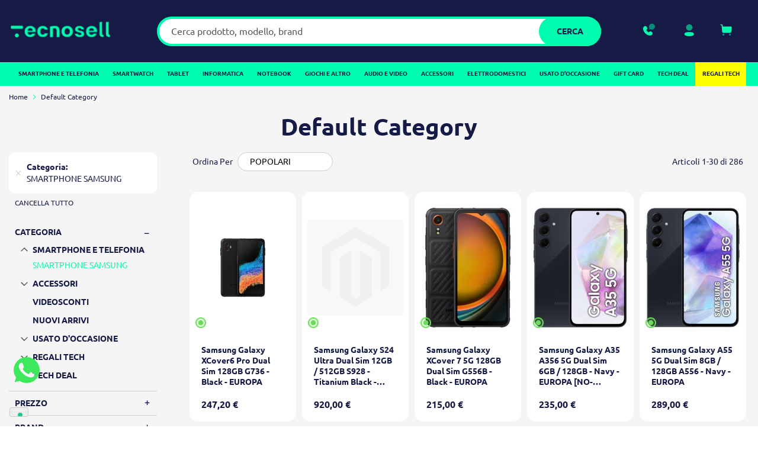

--- FILE ---
content_type: text/html; charset=UTF-8
request_url: https://www.tecnosell.com/it/samsung-galaxy-note-10-dual-sim-256gb-n970-aura-pink-europa-no-brand.html
body_size: 43897
content:
<!doctype html>
<html lang="it">
    <head >
        <script>
    var LOCALE = 'it\u002DIT';
    var BASE_URL = 'https\u003A\u002F\u002Fwww.tecnosell.com\u002Fit\u002F';
    var require = {
        'baseUrl': 'https\u003A\u002F\u002Fwww.tecnosell.com\u002Fstatic\u002Ffrontend\u002FPlumaStudio\u002Ftecnosell\u002Fit_IT'
    };</script>        <meta charset="utf-8"/>
<meta name="title" content="Default Category | Tecnosell"/>
<meta name="description" content="Telefoni Cellulari al miglior prezzo del web, mettici alla prova spedizione rapida in tutta Italia Gratis!"/>
<meta name="keywords" content="iphone, samsung, apple, nokia, cellulari offerta, smartphone"/>
<meta name="robots" content="noindex,nofollow"/>
<meta name="viewport" content="width=device-width, initial-scale=1, maximum-scale=5, user-scalable=yes"/>
<meta name="format-detection" content="telephone=no"/>
<title>Default Category | Tecnosell</title>
<link  rel="stylesheet" type="text/css"  media="all" href="https://www.tecnosell.com/static/frontend/PlumaStudio/tecnosell/it_IT/mage/calendar.css" />
<link  rel="stylesheet" type="text/css"  media="all" href="https://www.tecnosell.com/static/frontend/PlumaStudio/tecnosell/it_IT/css/styles-m.css" />
<link  rel="stylesheet" type="text/css"  media="all" href="https://www.tecnosell.com/static/frontend/PlumaStudio/tecnosell/it_IT/css/jquery.fancybox.css" />
<link  rel="stylesheet" type="text/css"  media="all" href="https://www.tecnosell.com/static/frontend/PlumaStudio/tecnosell/it_IT/Amasty_Label/vendor/tooltipster/css/tooltipster.min.css" />
<link  rel="stylesheet" type="text/css"  media="all" href="https://www.tecnosell.com/static/frontend/PlumaStudio/tecnosell/it_IT/Amasty_Base/vendor/slick/amslick.min.css" />
<link  rel="stylesheet" type="text/css"  media="all" href="https://www.tecnosell.com/static/frontend/PlumaStudio/tecnosell/it_IT/Amasty_LibSwiperJs/vendor/swiper/swiper.min.css" />
<link  rel="stylesheet" type="text/css"  media="all" href="https://www.tecnosell.com/static/frontend/PlumaStudio/tecnosell/it_IT/Clerk_Clerk/css/powerstep.css" />
<link  rel="stylesheet" type="text/css"  media="all" href="https://www.tecnosell.com/static/frontend/PlumaStudio/tecnosell/it_IT/Feedelio_Insurance/css/global.css" />
<link  rel="stylesheet" type="text/css"  media="all" href="https://www.tecnosell.com/static/frontend/PlumaStudio/tecnosell/it_IT/HiPay_FullserviceMagento/css/styles.css" />
<link  rel="stylesheet" type="text/css"  media="all" href="https://www.tecnosell.com/static/frontend/PlumaStudio/tecnosell/it_IT/Klarna_Keb/css/button.css" />
<link  rel="stylesheet" type="text/css"  media="all" href="https://www.tecnosell.com/static/frontend/PlumaStudio/tecnosell/it_IT/Mageplaza_Core/css/owl.carousel.css" />
<link  rel="stylesheet" type="text/css"  media="all" href="https://www.tecnosell.com/static/frontend/PlumaStudio/tecnosell/it_IT/Mageplaza_Core/css/owl.theme.css" />
<link  rel="stylesheet" type="text/css"  media="all" href="https://www.tecnosell.com/static/frontend/PlumaStudio/tecnosell/it_IT/Amasty_ShopbyBase/css/chosen/chosen.css" />
<link  rel="stylesheet" type="text/css"  media="screen and (min-width: 768px)" href="https://www.tecnosell.com/static/frontend/PlumaStudio/tecnosell/it_IT/css/styles-l.css" />
<link  rel="stylesheet" type="text/css"  media="print" href="https://www.tecnosell.com/static/frontend/PlumaStudio/tecnosell/it_IT/css/print.css" />
<script  type="text/javascript"  src="https://www.tecnosell.com/static/frontend/PlumaStudio/tecnosell/it_IT/requirejs/require.js"></script>
<script  type="text/javascript"  src="https://www.tecnosell.com/static/frontend/PlumaStudio/tecnosell/it_IT/mage/requirejs/mixins.js"></script>
<script  type="text/javascript"  src="https://www.tecnosell.com/static/frontend/PlumaStudio/tecnosell/it_IT/requirejs-config.js"></script>
<script  type="text/javascript"  src="https://www.tecnosell.com/static/frontend/PlumaStudio/tecnosell/it_IT/Doofinder_Feed/js/df_add_to_cart.js"></script>
<script  type="text/javascript"  src="https://www.tecnosell.com/static/frontend/PlumaStudio/tecnosell/it_IT/Feedelio_Insurance/js/global.js"></script>
<link rel="preload" as="font" crossorigin="anonymous" href="https://www.tecnosell.com/static/frontend/PlumaStudio/tecnosell/it_IT/fonts/opensans/light/opensans-300.woff2" />
<link rel="preload" as="font" crossorigin="anonymous" href="https://www.tecnosell.com/static/frontend/PlumaStudio/tecnosell/it_IT/fonts/opensans/regular/opensans-400.woff2" />
<link rel="preload" as="font" crossorigin="anonymous" href="https://www.tecnosell.com/static/frontend/PlumaStudio/tecnosell/it_IT/fonts/opensans/semibold/opensans-600.woff2" />
<link rel="preload" as="font" crossorigin="anonymous" href="https://www.tecnosell.com/static/frontend/PlumaStudio/tecnosell/it_IT/fonts/opensans/bold/opensans-700.woff2" />
<link rel="preload" as="font" crossorigin="anonymous" href="https://www.tecnosell.com/static/frontend/PlumaStudio/tecnosell/it_IT/fonts/Luma-Icons.woff2" />
<link  rel="alternate" hreflang="it-IT" href="https://www.tecnosell.com/it/samsung-galaxy-note-10-dual-sim-256gb-n970-aura-pink-europa-no-brand.html" />
<link  rel="alternate" hreflang="en-US" href="https://www.tecnosell.com/en/samsung-galaxy-note-10-dual-sim-256gb-n970-aura-pink-europa-no-brand.html" />
<link  rel="alternate" hreflang="fr-FR" href="https://www.tecnosell.fr/fr/samsung-galaxy-note-10-dual-sim-256gb-n970-aura-pink-europa-no-brand.html" />
<link  rel="alternate" hreflang="sl-SI" href="https://www.tecnosell.si/si/samsung-galaxy-note-10-dual-sim-256gb-n970-aura-pink-europa-no-brand.html" />
<link  rel="icon" type="image/x-icon" href="https://www.tecnosell.com/media/favicon/default/favicon_1.png" />
<link  rel="shortcut icon" type="image/x-icon" href="https://www.tecnosell.com/media/favicon/default/favicon_1.png" />
<!--iZIWtDWUbk9NIInM4G7ntxicRRyHUUFz-->

<link rel="stylesheet" type="text/css" media="all" href="{{MEDIA_URL}}styles.css" />

<style>
    .fotorama__stage__frame {
        touch-action: pan-x;
    }
.catalog-product-view .product-info-main .pdp__sidebar .pdp__helper-box .trustpilot__helpers {
       padding: 30px 0 20px;
    }
.page-wrapper .page-header .panel.wrapper .panel.header {
    max-width: 100%;
}

.category-image .image {
  margin: auto;
}

/*#opc-shipping_method .checkout-shipping-method .step-content.amcheckout-content::before {
  content: 'ATTENZIONE: NON SI GARANTISCE CONSEGNA ENTRO NATALE';
  font-weight: 700;
  display: block;
  margin-top: 20px;
}*/

.catalog-product-view .block.related {
display:none;

}

.checkout-agreements-block .errorTOC {
    display: none;
}
dl.items.check.payable > dt.title > span {
    display: none;
}

</style>

<script type="text/javascript">
  var _iub = _iub || [];
  _iub.csConfiguration = {"enableTcf":true,"floatingPreferencesButtonDisplay":"bottom-left","perPurposeConsent":true,"siteId":1197575,"whitelabel":false,"cookiePolicyId":45585859,"lang":"it", "banner":{ "acceptButtonCaptionColor":"#313E5F","acceptButtonColor":"#D8FEE2","acceptButtonDisplay":true,"backgroundColor":"#313E5F","brandBackgroundColor":"#313E5F","closeButtonRejects":true,"customizeButtonCaptionColor":"#FFFFFF","customizeButtonColor":"#46516F","customizeButtonDisplay":true,"explicitWithdrawal":true,"listPurposes":true,"logo":"https://www.tecnosell.com/static/frontend/PlumaStudio/tecnosell/it_IT/images/logo_tecnosell.png","linksColor":"#D8FEE2","position":"bottom","theme":"night_sky-dark_trend" }};
  </script>
  <script type="text/javascript" src="https://cs.iubenda.com/autoblocking/1197575.js"></script>
  <script type="text/javascript" src="//cdn.iubenda.com/cs/tcf/stub-v2.js"></script>
  <script type="text/javascript" src="//cdn.iubenda.com/cs/tcf/safe-tcf-v2.js"></script>
  <script type="text/javascript" src="//cdn.iubenda.com/cs/iubenda_cs.js" charset="UTF-8" async></script>


<!-- TrustBox script --> <script type="text/javascript" src="//widget.trustpilot.com/bootstrap/v5/tp.widget.bootstrap.min.js" async></script> <!-- End TrustBox script -->


<script async="true" type="text/javascript" src="https://s.kk-resources.com/leadtag.js" ></script>


<script type="text/javascript">var _iub = _iub || {}; _iub.cons_instructions = _iub.cons_instructions || []; _iub.cons_instructions.push(["init", {api_key: "yHINZdRxQ84PRFt7IU7XxyfTxMUsyyEU"}]);</script><script type="text/javascript" src="https://cdn.iubenda.com/cons/iubenda_cons.js" async></script>






<script src="https://apis.google.com/js/platform.js?onload=renderBadge"
async defer></script>

<script>
  window.renderBadge = function() {
    var ratingBadgeContainer = document.createElement("div");
    document.body.appendChild(ratingBadgeContainer);
    window.gapi.load('ratingbadge', function() {
      window.gapi.ratingbadge.render(ratingBadgeContainer,
{"merchant_id": 114324544});
    });
  }
</script>

<!-- Feedelio Styles -->
<style>
:root {
    
    --feedelio-primary-color: #141b46;
    --feedelio-primary-card-title-color: #141b46;
    --feedelio-primary-bg: #141b46;
    --feedelio-primary-hover-bg: #04fcae;
    --feedelio-gradient-start: #141b46;
    --feedelio-gradient-end: #0697ff;
    --feedelio-secondary-color: #666;
    --feedelio-secondary-bg: #efefef;
    --feedelio-secondary-hover-bg: #f2f2f2;
    --feedelio-light-bg: #e6f3ff;
    --feedelio-card-shadow: none
    --feedelio-card-border-radius: 20px;
    --feedelio-bubble-border-radius: 20px;
    --feedelio-button-border-radius: 40px;
}

.feedelio-button.feedelio-button-primary:hover{
    background: var(--feedelio-primary-hover-bg) !important;
    color:var(--feedelio-primary-color) !important;
}

.feedelio-card-header-title h4 {
    font-weight: 500;
}

.feedelio-bubble-options input:checked+label:before {
    background: #04fcae;
}

.feedelio-wrapper .coverage-icons .coverage-icons-item .icon {
    fill: #141b47;
    background-color: #04fcae;
    border-radius: 50%;
    padding: 3px;
    width: 26px;
    height: 26px;
    overflow: visible;
}

.feedelio-add-button {
    background-color: #04fcae;
    border: none;
}

.feedelio-add-button:focus {
    outline: none;
    border-radius: 20px;
}

.feedelio-option-buttons-wrapper .text-xs-center {
    text-align: left !important;
}

.minicart-items .is-feedelio .price-including-tax {
    visibility: hidden;
}

@media (min-width:1024px) and (max-width:1180px){

    .feedelio-card-header > div {
        display: flex;
        flex-wrap: wrap;
        gap: 10px;
    }
}

@media (min-width:1024px) and (max-width:1400px){

    .product-add-form .feedelio-wrapper .col-8, 
    .product-add-form .feedelio-wrapper .col-md-8, 
    .product-add-form .feedelio-wrapper .col-lg-8, 
    .product-add-form .feedelio-wrapper .col-lg-4 {
        width: 100%;
    }
}
</style>

<!-- TrustBox script -->
<script type="text/javascript" src="//widget.trustpilot.com/bootstrap/v5/tp.widget.bootstrap.min.js" async></script>
<!-- End TrustBox script -->            <script type="text/x-magento-init">
        {
            "*": {
                "Magento_PageCache/js/form-key-provider": {
                    "isPaginationCacheEnabled":
                        0                }
            }
        }
    </script>
    <script>
        (function(w, k) {w[k] = window[k] || function () { (window[k].q = window[k].q || []).push(arguments) }})(window, "doofinderApp")
    
        doofinderApp("config", "language", "it")
        doofinderApp("config", "currency", "EUR")
    </script>
<script src="https://eu1-config.doofinder.com/2.x/9da974ec-09c4-46bb-86a5-f7bfbb9bd1cf.js" async></script>    <!-- Google Tag Manager -->
<script>(function(w,d,s,l,i){w[l]=w[l]||[];w[l].push({'gtm.start':
new Date().getTime(),event:'gtm.js'});var f=d.getElementsByTagName(s)[0],
j=d.createElement(s),dl=l!='dataLayer'?'&l='+l:'';j.async=true;j.src=
'https://www.googletagmanager.com/gtm.js?id='+i+dl;f.parentNode.insertBefore(j,f);
})(window,document,'script','dataLayer','GTM-M22BVK6');</script>
<!-- End Google Tag Manager -->
</head>
    <body data-container="body"
          data-mage-init='{"loaderAjax": {}, "loader": { "icon": "https://www.tecnosell.com/static/frontend/PlumaStudio/tecnosell/it_IT/images/loader-2.gif"}}'
        id="html-body" class="plumastudio-tecnosell-theme page-with-filter amasty-mega-menu page-products categorypath- category-default-category amshopby-index-index page-layout-2columns-left">
        <!-- Google Tag Manager (noscript) -->
<noscript><iframe src="https://www.googletagmanager.com/ns.html?id=GTM-M22BVK6"
height="0" width="0" style="display:none;visibility:hidden"></iframe></noscript>
<!-- End Google Tag Manager (noscript) -->
<script type="text/x-magento-init">
    {
        "*": {
            "Magento_PageBuilder/js/widget-initializer": {
                "config": {"[data-content-type=\"slider\"][data-appearance=\"default\"]":{"Magento_PageBuilder\/js\/content-type\/slider\/appearance\/default\/widget":false},"[data-content-type=\"map\"]":{"Magento_PageBuilder\/js\/content-type\/map\/appearance\/default\/widget":false},"[data-content-type=\"row\"]":{"Magento_PageBuilder\/js\/content-type\/row\/appearance\/default\/widget":false},"[data-content-type=\"tabs\"]":{"Magento_PageBuilder\/js\/content-type\/tabs\/appearance\/default\/widget":false},"[data-content-type=\"slide\"]":{"Magento_PageBuilder\/js\/content-type\/slide\/appearance\/default\/widget":{"buttonSelector":".pagebuilder-slide-button","showOverlay":"hover","dataRole":"slide"}},"[data-content-type=\"banner\"]":{"Magento_PageBuilder\/js\/content-type\/banner\/appearance\/default\/widget":{"buttonSelector":".pagebuilder-banner-button","showOverlay":"hover","dataRole":"banner"}},"[data-content-type=\"buttons\"]":{"Magento_PageBuilder\/js\/content-type\/buttons\/appearance\/inline\/widget":false},"[data-content-type=\"products\"][data-appearance=\"carousel\"]":{"Magento_PageBuilder\/js\/content-type\/products\/appearance\/carousel\/widget":false}},
                "breakpoints": {"desktop":{"label":"Desktop","stage":true,"default":true,"class":"desktop-switcher","icon":"Magento_PageBuilder::css\/images\/switcher\/switcher-desktop.svg","conditions":{"min-width":"1024px"},"options":{"products":{"default":{"slidesToShow":"5"}}}},"tablet":{"conditions":{"max-width":"1024px","min-width":"768px"},"options":{"products":{"default":{"slidesToShow":"4"},"continuous":{"slidesToShow":"3"}}}},"mobile":{"label":"Mobile","stage":true,"class":"mobile-switcher","icon":"Magento_PageBuilder::css\/images\/switcher\/switcher-mobile.svg","media":"only screen and (max-width: 768px)","conditions":{"max-width":"768px","min-width":"640px"},"options":{"products":{"default":{"slidesToShow":"3"}}}},"mobile-small":{"conditions":{"max-width":"640px"},"options":{"products":{"default":{"slidesToShow":"2"},"continuous":{"slidesToShow":"1"}}}}}            }
        }
    }
</script>

<div class="cookie-status-message" id="cookie-status">
    The store will not work correctly when cookies are disabled.</div>
<script type="text&#x2F;javascript">document.querySelector("#cookie-status").style.display = "none";</script>
<script type="text/x-magento-init">
    {
        "*": {
            "cookieStatus": {}
        }
    }
</script>

<script type="text/x-magento-init">
    {
        "*": {
            "mage/cookies": {
                "expires": null,
                "path": "\u002F",
                "domain": ".www.tecnosell.com",
                "secure": true,
                "lifetime": "3600"
            }
        }
    }
</script>
    <noscript>
        <div class="message global noscript">
            <div class="content">
                <p>
                    <strong>I JavaScript sembrano essere disabilitati nel tuo browser.</strong>
                    <span>
                        Per una migliore esperienza sul nostro sito, assicurati di attivare i javascript nel tuo browser.                    </span>
                </p>
            </div>
        </div>
    </noscript>

<script>
    window.cookiesConfig = window.cookiesConfig || {};
    window.cookiesConfig.secure = true;
</script><script>    require.config({
        map: {
            '*': {
                wysiwygAdapter: 'mage/adminhtml/wysiwyg/tiny_mce/tinymce5Adapter'
            }
        }
    });</script><script>
    require.config({
        paths: {
            googleMaps: 'https\u003A\u002F\u002Fmaps.googleapis.com\u002Fmaps\u002Fapi\u002Fjs\u003Fv\u003D3\u0026key\u003D'
        },
        config: {
            'Magento_PageBuilder/js/utils/map': {
                style: ''
            },
            'Magento_PageBuilder/js/content-type/map/preview': {
                apiKey: '',
                apiKeyErrorMessage: 'You\u0020must\u0020provide\u0020a\u0020valid\u0020\u003Ca\u0020href\u003D\u0027https\u003A\u002F\u002Fwww.tecnosell.com\u002Fit\u002Fadminhtml\u002Fsystem_config\u002Fedit\u002Fsection\u002Fcms\u002F\u0023cms_pagebuilder\u0027\u0020target\u003D\u0027_blank\u0027\u003EGoogle\u0020Maps\u0020API\u0020key\u003C\u002Fa\u003E\u0020to\u0020use\u0020a\u0020map.'
            },
            'Magento_PageBuilder/js/form/element/map': {
                apiKey: '',
                apiKeyErrorMessage: 'You\u0020must\u0020provide\u0020a\u0020valid\u0020\u003Ca\u0020href\u003D\u0027https\u003A\u002F\u002Fwww.tecnosell.com\u002Fit\u002Fadminhtml\u002Fsystem_config\u002Fedit\u002Fsection\u002Fcms\u002F\u0023cms_pagebuilder\u0027\u0020target\u003D\u0027_blank\u0027\u003EGoogle\u0020Maps\u0020API\u0020key\u003C\u002Fa\u003E\u0020to\u0020use\u0020a\u0020map.'
            },
        }
    });
</script>

<script>
    require.config({
        shim: {
            'Magento_PageBuilder/js/utils/map': {
                deps: ['googleMaps']
            }
        }
    });
</script>


<!-- BEGIN Trovaprezzi Trusted Program CODE -->




<script type="text/javascript" src="https://tps.trovaprezzi.it/javascripts/tracking-vanilla.min.js"></script>

<!-- END  Trovaprezzi Trusted Program CODE -->
<div class="page-wrapper"><header id="ammenu-header-container" class="ammenu-header-container page-header"><div class="header content"><div class="header__container"><div class="header__left"><ul class="compare wrapper"><li class="item link compare" data-bind="scope: 'compareProducts'" data-role="compare-products-link">
  <a class="action compare no-display" title="Confronta&#x20;Prodotti"
    data-bind="attr: {'href': compareProducts().listUrl}, css: {'no-display': !compareProducts().count}">
    <img src="https://www.tecnosell.com/static/frontend/PlumaStudio/tecnosell/it_IT/images/compara.svg" alt="icona di compara prodotto">
    <span>Confronta</span>

  </a>
</li>
<script type="text/x-magento-init">
{"[data-role=compare-products-link]": {"Magento_Ui/js/core/app": {"components":{"compareProducts":{"component":"Magento_Catalog\/js\/view\/compare-products"}}}}}
</script></ul>
<!-- ko scope: 'index = ammenu_hamburger_toggle' -->
<!-- ko if: $data.source.isMobile() -->
<button class="ammenu-button -hamburger -trigger" aria-controls="ammenu-sidebar" aria-haspopup="menu" type="button"
    title="Toggling menu" data-bind="
        style: { color: color_settings.hamburger_icon_color },
        event: { click: toggling },
        attr: { 'aria-expanded': isOpen().toString() }
    ">
</button>
<!-- /ko -->
<!-- /ko -->


<a class="link_custom_contacts" href="/contact" aria-label="Assistenza - Contatti">
    <img src="https://www.tecnosell.com/static/frontend/PlumaStudio/tecnosell/it_IT/images/phone.svg" alt="icona telefono per contatti">
    <span>Assistenza</span>
</a></div><div class="header__center"> 
<a class="ammenu-logo "
   href="https://www.tecnosell.com/it/"
   title="Logo&#x20;Tecnosell"
   aria-label="store logo">
        <img src="https://www.tecnosell.com/static/frontend/PlumaStudio/tecnosell/it_IT/images/logo_tecnosell.png"
             title="Logo&#x20;Tecnosell"
             alt="Logo&#x20;Tecnosell"
                                  />
</a>
</div><div class="header__right"><style>
  .header-account-cstm {
    position: relative;
    display: inline-block;
  }

  .header-account-cstm .header__account {
    cursor: pointer;
  }

  .account-dropdown {
    display: none;
    position: absolute;
    top: 100%;
    left: auto;
    right: -20px;
    background: white;
    border: 1px solid #ddd;
    list-style: none;
    padding: 10px;
    min-width: 150px;
    box-shadow: 0px 4px 6px rgba(0, 0, 0, 0.1);
    z-index: 1000;
    border-radius: 15px;
  }

  .account-dropdown li {
    padding: 8px 5px;
    margin: 0;
  }

  .account-dropdown li a {
    text-decoration: none;
    color: #333;
    display: block;
  }

  .header-account-cstm.active .account-dropdown {
    display: block;
  }

  a.skip-link-1,
  a.skip-link-2,
  a.skip-link-3 {
    position: absolute;
    top: -40px;
    left: 0;
    background: #fff;
    color: #000;
    padding: 8px;
    z-index: 1000;
    text-decoration: none;
    transition: top 0.3s;
  }

  a.skip-link-1 {
    left: 0;
  }

  a.skip-link-2 {
    left: 100px;
  }

  a.skip-link-3 {
    left: 200px;
  }

  a.skip-link-1:focus,
  a.skip-link-2:focus,
  a.skip-link-3:focus {
    top: 0;
    /* Visibile quando è in focus */
  }
</style>



<a href="#nav__menu" class="skip-link-1">Salta al contenuto</a>
<a href="#maincontent" class="skip-link-2">Salta al menu</a>
<a href="#footer-content" class="skip-link-3">Salta al piè di pagina</a>




<div class="header-account-cstm">
  <button class="header__account" role="button" aria-label="tasto per aprire il menu account">
    <img class="icon" src="https://www.tecnosell.com/static/frontend/PlumaStudio/tecnosell/it_IT/images/account.svg" alt="icona account">
    <span>Account</span>
  </button>
  <ul class="account-dropdown">
          <li><a href="/customer/account/login/">Accedi</a></li>
      <li><a href="/customer/account/create/">Registrati</a></li>
      </ul>
</div>


<script type="text/javascript">
  document.addEventListener("DOMContentLoaded", function () {
    const accountWrapper = document.querySelector(".header-account-cstm");
    const dropdown = document.querySelector(".account-dropdown");

    accountWrapper.addEventListener("click", function (event) {
      event.stopPropagation();
      this.classList.toggle("active");
    });

    document.addEventListener("click", function () {
      accountWrapper.classList.remove("active");
    });
  });
</script>
<div data-block="minicart" class="minicart-wrapper">
    <a class="action showcart" href="https://www.tecnosell.com/it/checkout/cart/"
       data-bind="scope: 'minicart_content'">
        <span class="text">Carrello</span>
        <span class="counter qty empty"
              data-bind="css: { empty: !!getCartParam('summary_count') == false && !isLoading() },
               blockLoader: isLoading">
            <span class="counter-number"><!-- ko text: getCartParam('summary_count') --><!-- /ko --></span>
            <span class="counter-label">
            <!-- ko if: getCartParam('summary_count') -->
                <!-- ko text: getCartParam('summary_count') --><!-- /ko -->
                <!-- ko i18n: 'items' --><!-- /ko -->
            <!-- /ko -->
            </span>
        </span>
    </a>
            <div class="block block-minicart"
             data-role="dropdownDialog"
             data-mage-init='{"dropdownDialog":{
                "appendTo":"[data-block=minicart]",
                "triggerTarget":".showcart",
                "timeout": "2000",
                "closeOnMouseLeave": false,
                "closeOnEscape": true,
                "triggerClass":"active",
                "parentClass":"active",
                "buttons":[]}}'>
            <div id="minicart-content-wrapper" data-bind="scope: 'minicart_content'">
                <!-- ko template: getTemplate() --><!-- /ko -->
            </div>
                    </div>
        <script>window.checkout = {"shoppingCartUrl":"https:\/\/www.tecnosell.com\/it\/checkout\/cart\/","checkoutUrl":"https:\/\/www.tecnosell.com\/it\/checkout\/","updateItemQtyUrl":"https:\/\/www.tecnosell.com\/it\/checkout\/sidebar\/updateItemQty\/","removeItemUrl":"https:\/\/www.tecnosell.com\/it\/checkout\/sidebar\/removeItem\/","imageTemplate":"Magento_Catalog\/product\/image_with_borders","baseUrl":"https:\/\/www.tecnosell.com\/it\/","minicartMaxItemsVisible":3,"websiteId":"1","maxItemsToDisplay":10,"storeId":"1","storeGroupId":"1","agreementIds":["1"],"customerLoginUrl":"https:\/\/www.tecnosell.com\/it\/customer\/account\/login\/referer\/aHR0cHM6Ly93d3cudGVjbm9zZWxsLmNvbS9pdC9zYW1zdW5nLWdhbGF4eS1ub3RlLTEwLWR1YWwtc2ltLTI1NmdiLW45NzAtYXVyYS1waW5rLWV1cm9wYS1uby1icmFuZC5odG1sP2NhdD0zNDA~\/","isRedirectRequired":false,"autocomplete":"off","captcha":{"user_login":{"isCaseSensitive":false,"imageHeight":50,"imageSrc":"","refreshUrl":"https:\/\/www.tecnosell.com\/it\/captcha\/refresh\/","isRequired":false,"timestamp":1767169791}}}</script>    <script type="text/x-magento-init">
    {
        "[data-block='minicart']": {
            "Magento_Ui/js/core/app": {"components":{"minicart_content":{"children":{"subtotal.container":{"children":{"subtotal":{"children":{"subtotal.totals":{"config":{"display_cart_subtotal_incl_tax":1,"display_cart_subtotal_excl_tax":0,"template":"Magento_Tax\/checkout\/minicart\/subtotal\/totals"},"children":{"subtotal.totals.msrp":{"component":"Magento_Msrp\/js\/view\/checkout\/minicart\/subtotal\/totals","config":{"displayArea":"minicart-subtotal-hidden","template":"Magento_Msrp\/checkout\/minicart\/subtotal\/totals"}}},"component":"Magento_Tax\/js\/view\/checkout\/minicart\/subtotal\/totals"}},"component":"uiComponent","config":{"template":"Magento_Checkout\/minicart\/subtotal"}}},"component":"uiComponent","config":{"displayArea":"subtotalContainer"}},"item.renderer":{"component":"Magento_Checkout\/js\/view\/cart-item-renderer","config":{"displayArea":"defaultRenderer","template":"Magento_Checkout\/minicart\/item\/default"},"children":{"item.image":{"component":"Magento_Catalog\/js\/view\/image","config":{"template":"Magento_Catalog\/product\/image","displayArea":"itemImage"}},"checkout.cart.item.price.sidebar":{"component":"uiComponent","config":{"template":"Magento_Checkout\/minicart\/item\/price","displayArea":"priceSidebar"}}}},"extra_info":{"component":"uiComponent","config":{"displayArea":"extraInfo"}},"promotion":{"component":"uiComponent","config":{"displayArea":"promotion"}}},"config":{"itemRenderer":{"default":"defaultRenderer","simple":"defaultRenderer","virtual":"defaultRenderer"},"template":"Magento_Checkout\/minicart\/content"},"component":"Magento_Checkout\/js\/view\/minicart"}},"types":[]}        },
        "*": {
            "Magento_Ui/js/block-loader": "https\u003A\u002F\u002Fwww.tecnosell.com\u002Fstatic\u002Ffrontend\u002FPlumaStudio\u002Ftecnosell\u002Fit_IT\u002Fimages\u002Floader\u002D1.gif"
        }
    }
    </script>
</div>
</div><div class="header__search"><div class="block block-search">
  <div class="block block-title"><strong>Cerca</strong></div>
  <div class="block block-content">
    <form class="form minisearch" id="search_mini_form" action="https://www.tecnosell.com/it/catalogsearch/result/"
      method="get" role="search">
            <div class="field search">
        <label class="label" for="search" data-role="minisearch-label">
          <span>Cerca</span>
        </label>
        <div class="control">
          <input id="search" data-mage-init='{
                            "quickSearch": {
                                "formSelector": "#search_mini_form",
                                "url": "https://www.tecnosell.com/it/search/ajax/suggest/",
                                "destinationSelector": "#search_autocomplete",
                                "minSearchLength": "3"
                            }
                        }' type="text" name="q"
            value=""
            placeholder="Cerca&#x20;prodotto,&#x20;modello,&#x20;brand" class="input-text"
            maxlength="128" role="combobox"
            aria-haspopup="false" aria-autocomplete="both" autocomplete="off" aria-expanded="false"
            aria-label="Cerca nel sito" />
          <div id="search_autocomplete" class="search-autocomplete"></div>
          <div class="nested">
    <a class="action advanced" href="https://www.tecnosell.com/it/catalogsearch/advanced/" data-action="advanced-search">
        Ricerca avanzata    </a>
</div>
        </div>
      </div>
      <div class="actions">
        <button type="submit" title="Cerca" class="action search"
          aria-label="Search">
          <span>Cerca</span>
        </button>
      </div>
    </form>
  </div>
</div></div></div><div id="nav__menu" class="header__menu skip-link">


<div class="ammenu-robots-navigation">
    <nav class="navigation" data-action="navigation" aria-disabled="true" aria-hidden="true" tabindex="-1">
        <ul aria-disabled="true" aria-hidden="true">
                            
<li class="category-item nav-0" role="presentation">
    <a href="https://www.tecnosell.com/it/smartphone.html"
       tabindex="-1"
       title="SMARTPHONE&#x20;E&#x20;TELEFONIA">
        SMARTPHONE E TELEFONIA    </a>
            <ul class="submenu">
                            
<li class="category-item nav-0-0" role="presentation">
    <a href="https://www.tecnosell.com/it/smartphone/apple.html"
       tabindex="-1"
       title="SMARTPHONE&#x20;APPLE&#x20;">
        SMARTPHONE APPLE     </a>
            <ul class="submenu">
                            
<li class="category-item nav-0-0-0" role="presentation">
    <a href="https://www.tecnosell.com/it/smartphone/apple/iphone-17-series.html"
       tabindex="-1"
       title="IPHONE&#x20;17&#x20;Series">
        IPHONE 17 Series    </a>
    </li>

                    </ul>
    </li>

                            
<li class="category-item nav-0-1" role="presentation">
    <a href="https://www.tecnosell.com/it/smartphone/asus.html"
       tabindex="-1"
       title="SMARTPHONE&#x20;ASUS">
        SMARTPHONE ASUS    </a>
    </li>

                            
<li class="category-item nav-0-2" role="presentation">
    <a href="https://www.tecnosell.com/it/smartphone/brondi.html"
       tabindex="-1"
       title="BRONDI">
        BRONDI    </a>
    </li>

                            
<li class="category-item nav-0-3" role="presentation">
    <a href="https://www.tecnosell.com/it/smartphone/cat.html"
       tabindex="-1"
       title="SMARTPHONE&#x20;CAT">
        SMARTPHONE CAT    </a>
    </li>

                            
<li class="category-item nav-0-4" role="presentation">
    <a href="https://www.tecnosell.com/it/smartphone/google.html"
       tabindex="-1"
       title="SMARTPHONE&#x20;GOOGLE">
        SMARTPHONE GOOGLE    </a>
            <ul class="submenu">
                            
<li class="category-item nav-0-4-0" role="presentation">
    <a href="https://www.tecnosell.com/it/smartphone/google/pixel-9-series.html"
       tabindex="-1"
       title="Pixel&#x20;9&#x20;Series">
        Pixel 9 Series    </a>
    </li>

                    </ul>
    </li>

                            
<li class="category-item nav-0-5" role="presentation">
    <a href="https://www.tecnosell.com/it/smartphone/honor.html"
       tabindex="-1"
       title="SMARTPHONE&#x20;HONOR">
        SMARTPHONE HONOR    </a>
            <ul class="submenu">
                            
<li class="category-item nav-0-5-0" role="presentation">
    <a href="https://www.tecnosell.com/it/smartphone/honor/magic-series.html"
       tabindex="-1"
       title="Magic&#x20;Series">
        Magic Series    </a>
    </li>

                    </ul>
    </li>

                            
<li class="category-item nav-0-6" role="presentation">
    <a href="https://www.tecnosell.com/it/smartphone/motorola.html"
       tabindex="-1"
       title="SMARTPHONE&#x20;MOTOROLA">
        SMARTPHONE MOTOROLA    </a>
    </li>

                            
<li class="category-item nav-0-7" role="presentation">
    <a href="https://www.tecnosell.com/it/smartphone/nokia.html"
       tabindex="-1"
       title="SMARTPHONE&#x20;NOKIA">
        SMARTPHONE NOKIA    </a>
    </li>

                            
<li class="category-item nav-0-8" role="presentation">
    <a href="https://www.tecnosell.com/it/smartphone/nothing-phone.html"
       tabindex="-1"
       title="SMARTPHONE&#x20;NOTHING&#x20;PHONE">
        SMARTPHONE NOTHING PHONE    </a>
    </li>

                            
<li class="category-item nav-0-9" role="presentation">
    <a href="https://www.tecnosell.com/it/smartphone/oneplus.html"
       tabindex="-1"
       title="SMARTPHONE&#x20;ONEPLUS">
        SMARTPHONE ONEPLUS    </a>
    </li>

                            
<li class="category-item nav-0-10" role="presentation">
    <a href="https://www.tecnosell.com/it/smartphone/oppo.html"
       tabindex="-1"
       title="SMARTPHONE&#x20;OPPO">
        SMARTPHONE OPPO    </a>
    </li>

                            
<li class="category-item nav-0-11" role="presentation">
    <a href="https://www.tecnosell.com/it/smartphone/realme.html"
       tabindex="-1"
       title="SMARTPHONE&#x20;REALME">
        SMARTPHONE REALME    </a>
    </li>

                            
<li class="category-item nav-0-12" role="presentation">
    <a href="https://www.tecnosell.com/it/smartphone/samsung.html"
       tabindex="-1"
       title="SMARTPHONE&#x20;SAMSUNG">
        SMARTPHONE SAMSUNG    </a>
            <ul class="submenu">
                            
<li class="category-item nav-0-12-0" role="presentation">
    <a href="https://www.tecnosell.com/it/smartphone/samsung/galaxy-a-series.html"
       tabindex="-1"
       title="GALAXY&#x20;A&#x20;Series">
        GALAXY A Series    </a>
    </li>

                    </ul>
    </li>

                            
<li class="category-item nav-0-13" role="presentation">
    <a href="https://www.tecnosell.com/it/smartphone/sony.html"
       tabindex="-1"
       title="SMARTPHONE&#x20;SONY">
        SMARTPHONE SONY    </a>
    </li>

                            
<li class="category-item nav-0-14" role="presentation">
    <a href="https://www.tecnosell.com/it/smartphone/xiaomi.html"
       tabindex="-1"
       title="SMARTPHONE&#x20;XIAOMI">
        SMARTPHONE XIAOMI    </a>
    </li>

                            
<li class="category-item nav-0-15" role="presentation">
    <a href="https://www.tecnosell.com/it/smartphone/tcl.html"
       tabindex="-1"
       title="SMARTPHONE&#x20;TCL">
        SMARTPHONE TCL    </a>
    </li>

                            
<li class="category-item nav-0-16" role="presentation">
    <a href="https://www.tecnosell.com/it/smartphone/telefonia-fissa.html"
       tabindex="-1"
       title="TELEFONIA&#x20;FISSA">
        TELEFONIA FISSA    </a>
    </li>

                    </ul>
    </li>

                            
<li class="category-item nav-1" role="presentation">
    <a href="https://www.tecnosell.com/it/smartwatch.html"
       tabindex="-1"
       title="SMARTWATCH">
        SMARTWATCH    </a>
            <ul class="submenu">
                            
<li class="category-item nav-1-0" role="presentation">
    <a href="https://www.tecnosell.com/it/smartwatch/apple.html"
       tabindex="-1"
       title="APPLE">
        APPLE    </a>
    </li>

                            
<li class="category-item nav-1-1" role="presentation">
    <a href="https://www.tecnosell.com/it/smartwatch/samsung.html"
       tabindex="-1"
       title="SAMSUNG">
        SAMSUNG    </a>
    </li>

                            
<li class="category-item nav-1-2" role="presentation">
    <a href="https://www.tecnosell.com/it/smartwatch/xiaomi.html"
       tabindex="-1"
       title="XIAOMI">
        XIAOMI    </a>
    </li>

                            
<li class="category-item nav-1-3" role="presentation">
    <a href="https://www.tecnosell.com/it/smartwatch/garmin-smartwatch.html"
       tabindex="-1"
       title="GARMIN">
        GARMIN    </a>
    </li>

                            
<li class="category-item nav-1-4" role="presentation">
    <a href="https://www.tecnosell.com/it/smartwatch/oppo.html"
       tabindex="-1"
       title="OPPO">
        OPPO    </a>
    </li>

                            
<li class="category-item nav-1-5" role="presentation">
    <a href="https://www.tecnosell.com/it/smartwatch/oneplus.html"
       tabindex="-1"
       title="ONEPLUS">
        ONEPLUS    </a>
    </li>

                            
<li class="category-item nav-1-6" role="presentation">
    <a href="https://www.tecnosell.com/it/smartwatch/lenovo.html"
       tabindex="-1"
       title="LENOVO">
        LENOVO    </a>
    </li>

                            
<li class="category-item nav-1-7" role="presentation">
    <a href="https://www.tecnosell.com/it/smartwatch/techmade.html"
       tabindex="-1"
       title="TECHMADE">
        TECHMADE    </a>
    </li>

                    </ul>
    </li>

                            
<li class="category-item nav-2" role="presentation">
    <a href="https://www.tecnosell.com/it/tablet.html"
       tabindex="-1"
       title="TABLET">
        TABLET    </a>
            <ul class="submenu">
                            
<li class="category-item nav-2-0" role="presentation">
    <a href="https://www.tecnosell.com/it/tablet/acer.html"
       tabindex="-1"
       title="ACER&#x20;">
        ACER     </a>
    </li>

                            
<li class="category-item nav-2-1" role="presentation">
    <a href="https://www.tecnosell.com/it/tablet/apple.html"
       tabindex="-1"
       title="APPLE">
        APPLE    </a>
    </li>

                            
<li class="category-item nav-2-2" role="presentation">
    <a href="https://www.tecnosell.com/it/tablet/archos.html"
       tabindex="-1"
       title="ARCHOS">
        ARCHOS    </a>
    </li>

                            
<li class="category-item nav-2-3" role="presentation">
    <a href="https://www.tecnosell.com/it/tablet/lenovo.html"
       tabindex="-1"
       title="LENOVO">
        LENOVO    </a>
    </li>

                            
<li class="category-item nav-2-4" role="presentation">
    <a href="https://www.tecnosell.com/it/tablet/lg.html"
       tabindex="-1"
       title="LG">
        LG    </a>
    </li>

                            
<li class="category-item nav-2-5" role="presentation">
    <a href="https://www.tecnosell.com/it/tablet/microsoft.html"
       tabindex="-1"
       title="MICROSOFT">
        MICROSOFT    </a>
    </li>

                            
<li class="category-item nav-2-6" role="presentation">
    <a href="https://www.tecnosell.com/it/tablet/samsung.html"
       tabindex="-1"
       title="SAMSUNG">
        SAMSUNG    </a>
    </li>

                            
<li class="category-item nav-2-7" role="presentation">
    <a href="https://www.tecnosell.com/it/tablet/sony.html"
       tabindex="-1"
       title="SONY">
        SONY    </a>
    </li>

                            
<li class="category-item nav-2-8" role="presentation">
    <a href="https://www.tecnosell.com/it/tablet/alcatel.html"
       tabindex="-1"
       title="ALCATEL">
        ALCATEL    </a>
    </li>

                            
<li class="category-item nav-2-9" role="presentation">
    <a href="https://www.tecnosell.com/it/tablet/tablet-blackview.html"
       tabindex="-1"
       title="BLACKVIEW">
        BLACKVIEW    </a>
    </li>

                            
<li class="category-item nav-2-10" role="presentation">
    <a href="https://www.tecnosell.com/it/tablet/xiaomi.html"
       tabindex="-1"
       title="XIAOMI">
        XIAOMI    </a>
    </li>

                            
<li class="category-item nav-2-11" role="presentation">
    <a href="https://www.tecnosell.com/it/tablet/realme.html"
       tabindex="-1"
       title="REALME">
        REALME    </a>
    </li>

                            
<li class="category-item nav-2-12" role="presentation">
    <a href="https://www.tecnosell.com/it/tablet/oppo.html"
       tabindex="-1"
       title="OPPO">
        OPPO    </a>
    </li>

                    </ul>
    </li>

                            
<li class="category-item nav-3" role="presentation">
    <a href="https://www.tecnosell.com/it/informatica.html"
       tabindex="-1"
       title="INFORMATICA">
        INFORMATICA    </a>
            <ul class="submenu">
                            
<li class="category-item nav-3-0" role="presentation">
    <a href="https://www.tecnosell.com/it/informatica/ssd.html"
       tabindex="-1"
       title="SSD&#x20;Disc&#x20;Drive">
        SSD Disc Drive    </a>
    </li>

                            
<li class="category-item nav-3-1" role="presentation">
    <a href="https://www.tecnosell.com/it/informatica/memorie-ram.html"
       tabindex="-1"
       title="Memorie&#x20;Ram">
        Memorie Ram    </a>
    </li>

                            
<li class="category-item nav-3-2" role="presentation">
    <a href="https://www.tecnosell.com/it/informatica/computer-desktop.html"
       tabindex="-1"
       title="PC&#x20;Desktop">
        PC Desktop    </a>
    </li>

                            
<li class="category-item nav-3-3" role="presentation">
    <a href="https://www.tecnosell.com/it/informatica/workstation.html"
       tabindex="-1"
       title="Workstation">
        Workstation    </a>
    </li>

                            
<li class="category-item nav-3-4" role="presentation">
    <a href="https://www.tecnosell.com/it/informatica/tastiere.html"
       tabindex="-1"
       title="Tastiere">
        Tastiere    </a>
    </li>

                            
<li class="category-item nav-3-5" role="presentation">
    <a href="https://www.tecnosell.com/it/informatica/stampanti.html"
       tabindex="-1"
       title="Stampanti">
        Stampanti    </a>
    </li>

                            
<li class="category-item nav-3-6" role="presentation">
    <a href="https://www.tecnosell.com/it/informatica/software.html"
       tabindex="-1"
       title="Software">
        Software    </a>
    </li>

                            
<li class="category-item nav-3-7" role="presentation">
    <a href="https://www.tecnosell.com/it/informatica/accessori.html"
       tabindex="-1"
       title="Accessori">
        Accessori    </a>
            <ul class="submenu">
                            
<li class="category-item nav-3-7-0" role="presentation">
    <a href="https://www.tecnosell.com/it/informatica/accessori/cavi-e-accessori.html"
       tabindex="-1"
       title="Cavi&#x20;E&#x20;Accessori">
        Cavi E Accessori    </a>
    </li>

                    </ul>
    </li>

                            
<li class="category-item nav-3-8" role="presentation">
    <a href="https://www.tecnosell.com/it/informatica/schede-madri.html"
       tabindex="-1"
       title="Schede&#x20;Madri">
        Schede Madri    </a>
    </li>

                            
<li class="category-item nav-3-9" role="presentation">
    <a href="https://www.tecnosell.com/it/informatica/schede-grafiche.html"
       tabindex="-1"
       title="Schede&#x20;Grafiche">
        Schede Grafiche    </a>
    </li>

                            
<li class="category-item nav-3-10" role="presentation">
    <a href="https://www.tecnosell.com/it/informatica/gruppi-di-continuita.html"
       tabindex="-1"
       title="Gruppi&#x20;di&#x20;continuit&#xE0;">
        Gruppi di continuità    </a>
    </li>

                    </ul>
    </li>

                            
<li class="category-item nav-4" role="presentation">
    <a href="https://www.tecnosell.com/it/notebook.html"
       tabindex="-1"
       title="NOTEBOOK">
        NOTEBOOK    </a>
            <ul class="submenu">
                            
<li class="category-item nav-4-0" role="presentation">
    <a href="https://www.tecnosell.com/it/notebook/10-pollici.html"
       tabindex="-1"
       title="10&#x20;pollici">
        10 pollici    </a>
    </li>

                            
<li class="category-item nav-4-1" role="presentation">
    <a href="https://www.tecnosell.com/it/notebook/11-pollici.html"
       tabindex="-1"
       title="11&#x20;pollici">
        11 pollici    </a>
    </li>

                            
<li class="category-item nav-4-2" role="presentation">
    <a href="https://www.tecnosell.com/it/notebook/12-pollici.html"
       tabindex="-1"
       title="12&#x20;pollici">
        12 pollici    </a>
    </li>

                            
<li class="category-item nav-4-3" role="presentation">
    <a href="https://www.tecnosell.com/it/notebook/13-pollici.html"
       tabindex="-1"
       title="13&#x20;pollici">
        13 pollici    </a>
    </li>

                            
<li class="category-item nav-4-4" role="presentation">
    <a href="https://www.tecnosell.com/it/notebook/14-pollici.html"
       tabindex="-1"
       title="14&#x20;pollici">
        14 pollici    </a>
    </li>

                            
<li class="category-item nav-4-5" role="presentation">
    <a href="https://www.tecnosell.com/it/notebook/15-pollici.html"
       tabindex="-1"
       title="15&#x20;pollici">
        15 pollici    </a>
    </li>

                            
<li class="category-item nav-4-6" role="presentation">
    <a href="https://www.tecnosell.com/it/notebook/16-pollici.html"
       tabindex="-1"
       title="16&#x20;pollici">
        16 pollici    </a>
    </li>

                            
<li class="category-item nav-4-7" role="presentation">
    <a href="https://www.tecnosell.com/it/notebook/17-pollici.html"
       tabindex="-1"
       title="17&#x20;pollici">
        17 pollici    </a>
    </li>

                            
<li class="category-item nav-4-8" role="presentation">
    <a href="https://www.tecnosell.com/it/notebook/accessori-per-pc.html"
       tabindex="-1"
       title="Accessori&#x20;Notebook">
        Accessori Notebook    </a>
    </li>

                    </ul>
    </li>

                            
<li class="category-item nav-5" role="presentation">
    <a href="https://www.tecnosell.com/it/giochi-e-altro.html"
       tabindex="-1"
       title="GIOCHI&#x20;E&#x20;ALTRO">
        GIOCHI E ALTRO    </a>
            <ul class="submenu">
                            
<li class="category-item nav-5-0" role="presentation">
    <a href="https://www.tecnosell.com/it/giochi-e-altro/console-giochi.html"
       tabindex="-1"
       title="CONSOLE&#x20;GIOCHI">
        CONSOLE GIOCHI    </a>
    </li>

                    </ul>
    </li>

                            
<li class="category-item nav-6" role="presentation">
    <a href="https://www.tecnosell.com/it/audio-e-video.html"
       tabindex="-1"
       title="AUDIO&#x20;e&#x20;VIDEO">
        AUDIO e VIDEO    </a>
            <ul class="submenu">
                            
<li class="category-item nav-6-0" role="presentation">
    <a href="https://www.tecnosell.com/it/audio/cuffie.html"
       tabindex="-1"
       title="CUFFIE">
        CUFFIE    </a>
    </li>

                            
<li class="category-item nav-6-1" role="presentation">
    <a href="https://www.tecnosell.com/it/audio/bluetooth.html"
       tabindex="-1"
       title="SPEAKER&#x20;BLUETOOTH">
        SPEAKER BLUETOOTH    </a>
    </li>

                            
<li class="category-item nav-6-2" role="presentation">
    <a href="https://www.tecnosell.com/it/audio/smart-speaker.html"
       tabindex="-1"
       title="SMART&#x20;SPEAKER">
        SMART SPEAKER    </a>
    </li>

                    </ul>
    </li>

                            
<li class="category-item nav-7" role="presentation">
    <a href="https://www.tecnosell.com/it/accessori.html"
       tabindex="-1"
       title="ACCESSORI">
        ACCESSORI    </a>
            <ul class="submenu">
                            
<li class="category-item nav-7-0" role="presentation">
    <a href="https://www.tecnosell.com/it/accessori/audio.html"
       tabindex="-1"
       title="AURICOLARI">
        AURICOLARI    </a>
    </li>

                            
<li class="category-item nav-7-1" role="presentation">
    <a href="https://www.tecnosell.com/it/accessori/cover.html"
       tabindex="-1"
       title="COVER">
        COVER    </a>
    </li>

                            
<li class="category-item nav-7-2" role="presentation">
    <a href="https://www.tecnosell.com/it/accessori/powerbank.html"
       tabindex="-1"
       title="CARICABATTERIE&#x20;">
        CARICABATTERIE     </a>
    </li>

                            
<li class="category-item nav-7-3" role="presentation">
    <a href="https://www.tecnosell.com/it/accessori/virtual-reality.html"
       tabindex="-1"
       title="VIRTUAL&#x20;REALITY">
        VIRTUAL REALITY    </a>
    </li>

                            
<li class="category-item nav-7-4" role="presentation">
    <a href="https://www.tecnosell.com/it/accessori/schede-di-memoria.html"
       tabindex="-1"
       title="SCHEDE&#x20;DI&#x20;MEMORIA">
        SCHEDE DI MEMORIA    </a>
    </li>

                            
<li class="category-item nav-7-5" role="presentation">
    <a href="https://www.tecnosell.com/it/accessori/accessori-tablet.html"
       tabindex="-1"
       title="ACCESSORI&#x20;TABLET">
        ACCESSORI TABLET    </a>
    </li>

                            
<li class="category-item nav-7-6" role="presentation">
    <a href="https://www.tecnosell.com/it/accessori/accessori-apple.html"
       tabindex="-1"
       title="ACCESSORI&#x20;APPLE">
        ACCESSORI APPLE    </a>
    </li>

                    </ul>
    </li>

                            
<li class="category-item nav-8" role="presentation">
    <a href="https://www.tecnosell.com/it/elettrodomestici.html"
       tabindex="-1"
       title="ELETTRODOMESTICI">
        ELETTRODOMESTICI    </a>
            <ul class="submenu">
                            
<li class="category-item nav-8-0" role="presentation">
    <a href="https://www.tecnosell.com/it/elettrodomestici/elettrodomestici-per-la-cucina.html"
       tabindex="-1"
       title="CUCINA">
        CUCINA    </a>
            <ul class="submenu">
                            
<li class="category-item nav-8-0-0" role="presentation">
    <a href="https://www.tecnosell.com/it/elettrodomestici/elettrodomestici-per-la-cucina/preparazione-cibi.html"
       tabindex="-1"
       title="Preparazione&#x20;cibi">
        Preparazione cibi    </a>
    </li>

                            
<li class="category-item nav-8-0-1" role="presentation">
    <a href="https://www.tecnosell.com/it/elettrodomestici/elettrodomestici-per-la-cucina/cottura-cibi.html"
       tabindex="-1"
       title="Cottura&#x20;cibi">
        Cottura cibi    </a>
    </li>

                            
<li class="category-item nav-8-0-2" role="presentation">
    <a href="https://www.tecnosell.com/it/elettrodomestici/elettrodomestici-per-la-cucina/fornetti.html"
       tabindex="-1"
       title="Fornetti">
        Fornetti    </a>
    </li>

                            
<li class="category-item nav-8-0-3" role="presentation">
    <a href="https://www.tecnosell.com/it/elettrodomestici/elettrodomestici-per-la-cucina/friggitrici-ad-aria.html"
       tabindex="-1"
       title="Friggitrici&#x20;ad&#x20;Aria">
        Friggitrici ad Aria    </a>
    </li>

                            
<li class="category-item nav-8-0-4" role="presentation">
    <a href="https://www.tecnosell.com/it/elettrodomestici/elettrodomestici-per-la-cucina/macchine-da-caffe.html"
       tabindex="-1"
       title="Macchine&#x20;da&#x20;Caff&#xE8;">
        Macchine da Caffè    </a>
    </li>

                    </ul>
    </li>

                            
<li class="category-item nav-8-1" role="presentation">
    <a href="https://www.tecnosell.com/it/elettrodomestici/aspirapolveri-e-pulitrici.html"
       tabindex="-1"
       title="PULIZIA&#x20;E&#x20;STIRO">
        PULIZIA E STIRO    </a>
    </li>

                            
<li class="category-item nav-8-2" role="presentation">
    <a href="https://www.tecnosell.com/it/elettrodomestici/elettromedicali.html"
       tabindex="-1"
       title="SALUTE&#x20;E&#x20;CURA&#x20;DELLA&#x20;PERSONA">
        SALUTE E CURA DELLA PERSONA    </a>
    </li>

                            
<li class="category-item nav-8-3" role="presentation">
    <a href="https://www.tecnosell.com/it/elettrodomestici/clima-e-riscaldamento.html"
       tabindex="-1"
       title="CLIMA&#x20;E&#x20;RISCALDAMENTO">
        CLIMA E RISCALDAMENTO    </a>
    </li>

                            
<li class="category-item nav-8-4" role="presentation">
    <a href="https://www.tecnosell.com/it/elettrodomestici/speciale-dcg.html"
       tabindex="-1"
       title="DCG">
        DCG    </a>
    </li>

                            
<li class="category-item nav-8-5" role="presentation">
    <a href="https://www.tecnosell.com/it/elettrodomestici/speciale-dyson.html"
       tabindex="-1"
       title="DYSON">
        DYSON    </a>
    </li>

                            
<li class="category-item nav-8-6" role="presentation">
    <a href="https://www.tecnosell.com/it/elettrodomestici/smeg.html"
       tabindex="-1"
       title="SMEG">
        SMEG    </a>
    </li>

                    </ul>
    </li>

                            
<li class="category-item nav-9" role="presentation">
    <a href="https://www.tecnosell.com/it/usato-d-occasione.html"
       tabindex="-1"
       title="USATO&#x20;D&#x27;OCCASIONE">
        USATO D&#039;OCCASIONE    </a>
            <ul class="submenu">
                            
<li class="category-item nav-9-0" role="presentation">
    <a href="https://www.tecnosell.com/it/usato-d-occasione/smartphone-d-occasione.html"
       tabindex="-1"
       title="Smartphone&#x20;d&#x27;occasione">
        Smartphone d&#039;occasione    </a>
    </li>

                            
<li class="category-item nav-9-1" role="presentation">
    <a href="https://www.tecnosell.com/it/usato-d-occasione/tablet-d-occasione.html"
       tabindex="-1"
       title="Tablet&#x20;d&#x27;occasione">
        Tablet d&#039;occasione    </a>
    </li>

                            
<li class="category-item nav-9-2" role="presentation">
    <a href="https://www.tecnosell.com/it/usato-d-occasione/smartwatch-d-occasione.html"
       tabindex="-1"
       title="Smartwatch&#x20;d&#x27;occasione">
        Smartwatch d&#039;occasione    </a>
    </li>

                            
<li class="category-item nav-9-3" role="presentation">
    <a href="https://www.tecnosell.com/it/usato-d-occasione/notebook-d-occasione.html"
       tabindex="-1"
       title="Notebook&#x20;d&#x27;occasione">
        Notebook d&#039;occasione    </a>
    </li>

                            
<li class="category-item nav-9-4" role="presentation">
    <a href="https://www.tecnosell.com/it/usato-d-occasione/elettrodomestici-d-occasione.html"
       tabindex="-1"
       title="Elettrodomestici&#x20;d&#x27;occasione">
        Elettrodomestici d&#039;occasione    </a>
    </li>

                    </ul>
    </li>

                            
<li class="category-item nav-10" role="presentation">
    <a href="https://www.tecnosell.com/it/gift-card.html"
       tabindex="-1"
       title="GIFT&#x20;CARD">
        GIFT CARD    </a>
    </li>

                            
<li class="category-item nav-11" role="presentation">
    <a href="https://www.tecnosell.com/it/tech-deal.html"
       tabindex="-1"
       title="TECH&#x20;DEAL">
        TECH DEAL    </a>
    </li>

                            
<li class="category-item nav-12" role="presentation">
    <a href="https://www.tecnosell.com/it/regali-tech.html"
       tabindex="-1"
       title="REGALI&#x20;TECH">
        REGALI TECH    </a>
            <ul class="submenu">
                            
<li class="category-item nav-12-0" role="presentation">
    <a href="https://www.tecnosell.com/it/regali-tech/smartphone-e-tablet.html"
       tabindex="-1"
       title="SMARTPHONE&#x20;E&#x20;TABLET">
        SMARTPHONE E TABLET    </a>
    </li>

                            
<li class="category-item nav-12-1" role="presentation">
    <a href="https://www.tecnosell.com/it/regali-tech/tecnologia-per-tempo-libero.html"
       tabindex="-1"
       title="TECNOLOGIA&#x20;PER&#x20;IL&#x20;TEMPO&#x20;LIBERO">
        TECNOLOGIA PER IL TEMPO LIBERO    </a>
    </li>

                            
<li class="category-item nav-12-2" role="presentation">
    <a href="https://www.tecnosell.com/it/regali-tech/tecnologia-ed-elaganza-al-tuo-polso.html"
       tabindex="-1"
       title="TECNOLOGIA&#x20;ED&#x20;ELEGANZA&#x20;AL&#x20;TUO&#x20;POLSO">
        TECNOLOGIA ED ELEGANZA AL TUO POLSO    </a>
    </li>

                            
<li class="category-item nav-12-3" role="presentation">
    <a href="https://www.tecnosell.com/it/regali-tech/per-te-e-la-tua-casa.html"
       tabindex="-1"
       title="PER&#x20;TE&#x20;E&#x20;LA&#x20;TUA&#x20;CASA">
        PER TE E LA TUA CASA    </a>
    </li>

                            
<li class="category-item nav-12-4" role="presentation">
    <a href="https://www.tecnosell.com/it/regali-tech/carte-regalo.html"
       tabindex="-1"
       title="BUONI&#x20;REGALO">
        BUONI REGALO    </a>
    </li>

                    </ul>
    </li>

                    </ul>
    </nav>
</div>

<div class="ammenu-menu-wrapper"
         data-nosnippet
         data-bind="
            scope: 'ammenu_wrapper',
            mageInit: {
                'Magento_Ui/js/core/app': {
                    components: {
                        'ammenu_wrapper': {
                            component: 'Amasty_MegaMenuLite/js/wrapper',
                            data: {&quot;type&quot;:{&quot;value&quot;:1,&quot;label&quot;:&quot;vertical&quot;},&quot;submenu_type&quot;:false,&quot;width&quot;:0,&quot;width_value&quot;:0,&quot;column_count&quot;:4,&quot;hide_content&quot;:false,&quot;desktop_font&quot;:700,&quot;mobile_font&quot;:700,&quot;elems&quot;:[{&quot;type&quot;:{&quot;value&quot;:1,&quot;label&quot;:&quot;vertical&quot;},&quot;submenu_type&quot;:false,&quot;width&quot;:0,&quot;width_value&quot;:0,&quot;column_count&quot;:4,&quot;hide_content&quot;:false,&quot;desktop_font&quot;:&quot;700&quot;,&quot;mobile_font&quot;:&quot;700&quot;,&quot;elems&quot;:[{&quot;type&quot;:{&quot;value&quot;:0,&quot;label&quot;:&quot;do not show&quot;},&quot;submenu_type&quot;:false,&quot;width&quot;:0,&quot;width_value&quot;:0,&quot;column_count&quot;:4,&quot;hide_content&quot;:false,&quot;desktop_font&quot;:700,&quot;mobile_font&quot;:700,&quot;elems&quot;:[{&quot;type&quot;:{&quot;value&quot;:0,&quot;label&quot;:&quot;do not show&quot;},&quot;submenu_type&quot;:false,&quot;width&quot;:0,&quot;width_value&quot;:0,&quot;column_count&quot;:4,&quot;hide_content&quot;:false,&quot;desktop_font&quot;:700,&quot;mobile_font&quot;:700,&quot;elems&quot;:[],&quot;__disableTmpl&quot;:true,&quot;name&quot;:&quot;IPHONE 17 Series&quot;,&quot;is_category&quot;:true,&quot;id&quot;:&quot;category-node-506&quot;,&quot;status&quot;:1,&quot;sort_order&quot;:null,&quot;content&quot;:&quot;&quot;,&quot;url&quot;:&quot;https:\/\/www.tecnosell.com\/it\/smartphone\/apple\/iphone-17-series.html&quot;,&quot;current&quot;:false}],&quot;__disableTmpl&quot;:true,&quot;name&quot;:&quot;SMARTPHONE APPLE &quot;,&quot;is_category&quot;:true,&quot;id&quot;:&quot;category-node-319&quot;,&quot;status&quot;:1,&quot;sort_order&quot;:null,&quot;content&quot;:&quot;&lt;!-- ko scope: \&quot;index = ammenu_columns_wrapper\&quot; --&gt; &lt;!-- ko template: getTemplate() --&gt;&lt;!-- \/ko --&gt; &lt;!-- \/ko --&gt;&quot;,&quot;url&quot;:&quot;https:\/\/www.tecnosell.com\/it\/smartphone\/apple.html&quot;,&quot;current&quot;:false},{&quot;type&quot;:{&quot;value&quot;:1,&quot;label&quot;:&quot;vertical&quot;},&quot;submenu_type&quot;:false,&quot;width&quot;:0,&quot;width_value&quot;:0,&quot;column_count&quot;:4,&quot;hide_content&quot;:false,&quot;desktop_font&quot;:700,&quot;mobile_font&quot;:700,&quot;elems&quot;:[],&quot;__disableTmpl&quot;:true,&quot;name&quot;:&quot;SMARTPHONE ASUS&quot;,&quot;is_category&quot;:true,&quot;id&quot;:&quot;category-node-324&quot;,&quot;status&quot;:1,&quot;sort_order&quot;:null,&quot;content&quot;:&quot;&quot;,&quot;url&quot;:&quot;https:\/\/www.tecnosell.com\/it\/smartphone\/asus.html&quot;,&quot;current&quot;:false},{&quot;type&quot;:{&quot;value&quot;:0,&quot;label&quot;:&quot;do not show&quot;},&quot;submenu_type&quot;:false,&quot;width&quot;:0,&quot;width_value&quot;:0,&quot;column_count&quot;:4,&quot;hide_content&quot;:false,&quot;desktop_font&quot;:700,&quot;mobile_font&quot;:700,&quot;elems&quot;:[],&quot;__disableTmpl&quot;:true,&quot;name&quot;:&quot;BRONDI&quot;,&quot;is_category&quot;:true,&quot;id&quot;:&quot;category-node-451&quot;,&quot;status&quot;:1,&quot;sort_order&quot;:null,&quot;content&quot;:&quot;&quot;,&quot;url&quot;:&quot;https:\/\/www.tecnosell.com\/it\/smartphone\/brondi.html&quot;,&quot;current&quot;:false},{&quot;type&quot;:{&quot;value&quot;:1,&quot;label&quot;:&quot;vertical&quot;},&quot;submenu_type&quot;:false,&quot;width&quot;:0,&quot;width_value&quot;:0,&quot;column_count&quot;:4,&quot;hide_content&quot;:false,&quot;desktop_font&quot;:700,&quot;mobile_font&quot;:700,&quot;elems&quot;:[],&quot;__disableTmpl&quot;:true,&quot;name&quot;:&quot;SMARTPHONE CAT&quot;,&quot;is_category&quot;:true,&quot;id&quot;:&quot;category-node-328&quot;,&quot;status&quot;:1,&quot;sort_order&quot;:null,&quot;content&quot;:&quot;&quot;,&quot;url&quot;:&quot;https:\/\/www.tecnosell.com\/it\/smartphone\/cat.html&quot;,&quot;current&quot;:false},{&quot;type&quot;:{&quot;value&quot;:0,&quot;label&quot;:&quot;do not show&quot;},&quot;submenu_type&quot;:false,&quot;width&quot;:0,&quot;width_value&quot;:0,&quot;column_count&quot;:4,&quot;hide_content&quot;:false,&quot;desktop_font&quot;:700,&quot;mobile_font&quot;:700,&quot;elems&quot;:[{&quot;type&quot;:{&quot;value&quot;:0,&quot;label&quot;:&quot;do not show&quot;},&quot;submenu_type&quot;:false,&quot;width&quot;:0,&quot;width_value&quot;:0,&quot;column_count&quot;:4,&quot;hide_content&quot;:false,&quot;desktop_font&quot;:700,&quot;mobile_font&quot;:700,&quot;elems&quot;:[],&quot;__disableTmpl&quot;:true,&quot;name&quot;:&quot;Pixel 9 Series&quot;,&quot;is_category&quot;:true,&quot;id&quot;:&quot;category-node-492&quot;,&quot;status&quot;:1,&quot;sort_order&quot;:null,&quot;content&quot;:&quot;&quot;,&quot;url&quot;:&quot;https:\/\/www.tecnosell.com\/it\/smartphone\/google\/pixel-9-series.html&quot;,&quot;current&quot;:false}],&quot;__disableTmpl&quot;:true,&quot;name&quot;:&quot;SMARTPHONE GOOGLE&quot;,&quot;is_category&quot;:true,&quot;id&quot;:&quot;category-node-357&quot;,&quot;status&quot;:1,&quot;sort_order&quot;:null,&quot;content&quot;:&quot;&lt;!-- ko scope: \&quot;index = ammenu_columns_wrapper\&quot; --&gt; &lt;!-- ko template: getTemplate() --&gt;&lt;!-- \/ko --&gt; &lt;!-- \/ko --&gt;&quot;,&quot;url&quot;:&quot;https:\/\/www.tecnosell.com\/it\/smartphone\/google.html&quot;,&quot;current&quot;:false},{&quot;type&quot;:{&quot;value&quot;:0,&quot;label&quot;:&quot;do not show&quot;},&quot;submenu_type&quot;:false,&quot;width&quot;:0,&quot;width_value&quot;:0,&quot;column_count&quot;:4,&quot;hide_content&quot;:false,&quot;desktop_font&quot;:700,&quot;mobile_font&quot;:700,&quot;elems&quot;:[{&quot;type&quot;:{&quot;value&quot;:0,&quot;label&quot;:&quot;do not show&quot;},&quot;submenu_type&quot;:false,&quot;width&quot;:0,&quot;width_value&quot;:0,&quot;column_count&quot;:4,&quot;hide_content&quot;:false,&quot;desktop_font&quot;:700,&quot;mobile_font&quot;:700,&quot;elems&quot;:[],&quot;__disableTmpl&quot;:true,&quot;name&quot;:&quot;Magic Series&quot;,&quot;is_category&quot;:true,&quot;id&quot;:&quot;category-node-493&quot;,&quot;status&quot;:1,&quot;sort_order&quot;:null,&quot;content&quot;:&quot;&quot;,&quot;url&quot;:&quot;https:\/\/www.tecnosell.com\/it\/smartphone\/honor\/magic-series.html&quot;,&quot;current&quot;:false}],&quot;__disableTmpl&quot;:true,&quot;name&quot;:&quot;SMARTPHONE HONOR&quot;,&quot;is_category&quot;:true,&quot;id&quot;:&quot;category-node-441&quot;,&quot;status&quot;:1,&quot;sort_order&quot;:null,&quot;content&quot;:&quot;&lt;!-- ko scope: \&quot;index = ammenu_columns_wrapper\&quot; --&gt; &lt;!-- ko template: getTemplate() --&gt;&lt;!-- \/ko --&gt; &lt;!-- \/ko --&gt;&quot;,&quot;url&quot;:&quot;https:\/\/www.tecnosell.com\/it\/smartphone\/honor.html&quot;,&quot;current&quot;:false},{&quot;type&quot;:{&quot;value&quot;:0,&quot;label&quot;:&quot;do not show&quot;},&quot;submenu_type&quot;:false,&quot;width&quot;:0,&quot;width_value&quot;:0,&quot;column_count&quot;:4,&quot;hide_content&quot;:false,&quot;desktop_font&quot;:700,&quot;mobile_font&quot;:700,&quot;elems&quot;:[],&quot;__disableTmpl&quot;:true,&quot;name&quot;:&quot;SMARTPHONE MOTOROLA&quot;,&quot;is_category&quot;:true,&quot;id&quot;:&quot;category-node-337&quot;,&quot;status&quot;:1,&quot;sort_order&quot;:null,&quot;content&quot;:&quot;&quot;,&quot;url&quot;:&quot;https:\/\/www.tecnosell.com\/it\/smartphone\/motorola.html&quot;,&quot;current&quot;:false},{&quot;type&quot;:{&quot;value&quot;:1,&quot;label&quot;:&quot;vertical&quot;},&quot;submenu_type&quot;:false,&quot;width&quot;:0,&quot;width_value&quot;:0,&quot;column_count&quot;:4,&quot;hide_content&quot;:false,&quot;desktop_font&quot;:700,&quot;mobile_font&quot;:700,&quot;elems&quot;:[],&quot;__disableTmpl&quot;:true,&quot;name&quot;:&quot;SMARTPHONE NOKIA&quot;,&quot;is_category&quot;:true,&quot;id&quot;:&quot;category-node-339&quot;,&quot;status&quot;:1,&quot;sort_order&quot;:null,&quot;content&quot;:&quot;&quot;,&quot;url&quot;:&quot;https:\/\/www.tecnosell.com\/it\/smartphone\/nokia.html&quot;,&quot;current&quot;:false},{&quot;type&quot;:{&quot;value&quot;:1,&quot;label&quot;:&quot;vertical&quot;},&quot;submenu_type&quot;:false,&quot;width&quot;:0,&quot;width_value&quot;:0,&quot;column_count&quot;:4,&quot;hide_content&quot;:false,&quot;desktop_font&quot;:700,&quot;mobile_font&quot;:700,&quot;elems&quot;:[],&quot;__disableTmpl&quot;:true,&quot;name&quot;:&quot;SMARTPHONE NOTHING PHONE&quot;,&quot;is_category&quot;:true,&quot;id&quot;:&quot;category-node-436&quot;,&quot;status&quot;:1,&quot;sort_order&quot;:null,&quot;content&quot;:&quot;&quot;,&quot;url&quot;:&quot;https:\/\/www.tecnosell.com\/it\/smartphone\/nothing-phone.html&quot;,&quot;current&quot;:false},{&quot;type&quot;:{&quot;value&quot;:1,&quot;label&quot;:&quot;vertical&quot;},&quot;submenu_type&quot;:false,&quot;width&quot;:0,&quot;width_value&quot;:0,&quot;column_count&quot;:4,&quot;hide_content&quot;:false,&quot;desktop_font&quot;:700,&quot;mobile_font&quot;:700,&quot;elems&quot;:[],&quot;__disableTmpl&quot;:true,&quot;name&quot;:&quot;SMARTPHONE ONEPLUS&quot;,&quot;is_category&quot;:true,&quot;id&quot;:&quot;category-node-387&quot;,&quot;status&quot;:1,&quot;sort_order&quot;:null,&quot;content&quot;:&quot;&quot;,&quot;url&quot;:&quot;https:\/\/www.tecnosell.com\/it\/smartphone\/oneplus.html&quot;,&quot;current&quot;:false},{&quot;type&quot;:{&quot;value&quot;:0,&quot;label&quot;:&quot;do not show&quot;},&quot;submenu_type&quot;:false,&quot;width&quot;:0,&quot;width_value&quot;:0,&quot;column_count&quot;:4,&quot;hide_content&quot;:false,&quot;desktop_font&quot;:700,&quot;mobile_font&quot;:700,&quot;elems&quot;:[],&quot;__disableTmpl&quot;:true,&quot;name&quot;:&quot;SMARTPHONE OPPO&quot;,&quot;is_category&quot;:true,&quot;id&quot;:&quot;category-node-406&quot;,&quot;status&quot;:1,&quot;sort_order&quot;:null,&quot;content&quot;:&quot;&quot;,&quot;url&quot;:&quot;https:\/\/www.tecnosell.com\/it\/smartphone\/oppo.html&quot;,&quot;current&quot;:false},{&quot;type&quot;:{&quot;value&quot;:0,&quot;label&quot;:&quot;do not show&quot;},&quot;submenu_type&quot;:false,&quot;width&quot;:0,&quot;width_value&quot;:0,&quot;column_count&quot;:4,&quot;hide_content&quot;:false,&quot;desktop_font&quot;:&quot;700&quot;,&quot;mobile_font&quot;:700,&quot;elems&quot;:[],&quot;__disableTmpl&quot;:true,&quot;name&quot;:&quot;SMARTPHONE REALME&quot;,&quot;is_category&quot;:true,&quot;id&quot;:&quot;category-node-407&quot;,&quot;status&quot;:1,&quot;sort_order&quot;:null,&quot;content&quot;:&quot;&lt;div data-content-type=\&quot;html\&quot; data-appearance=\&quot;default\&quot; data-element=\&quot;main\&quot; data-decoded=\&quot;true\&quot;&gt;&lt;div class=\&quot;megamenu__container\&quot;&gt;\r\n    &lt;div class=\&quot;megamenu__categories\&quot;&gt;&lt;\/div&gt;\r\n    &lt;div class=\&quot;megamenu__banners\&quot;&gt;\r\n      &lt;a href=\&quot;https:\/\/it.trustpilot.com\/review\/www.tecnosell.com?utm_medium=trustbox&amp;utm_source=Carousel\&quot;&gt;\r\n         &lt;img src=\&quot;https:\/\/www.tecnosell.com\/media\/\/wysiwyg\/megamenu_2.jpg\&quot; alt=\&quot;\&quot; \/&gt;\r\n      &lt;\/a&gt;\r\n    &lt;\/div&gt;\r\n&lt;\/div&gt;\r\n&lt;\/div&gt;&quot;,&quot;url&quot;:&quot;https:\/\/www.tecnosell.com\/it\/smartphone\/realme.html&quot;,&quot;current&quot;:false},{&quot;type&quot;:{&quot;value&quot;:0,&quot;label&quot;:&quot;do not show&quot;},&quot;submenu_type&quot;:false,&quot;width&quot;:0,&quot;width_value&quot;:0,&quot;column_count&quot;:4,&quot;hide_content&quot;:false,&quot;desktop_font&quot;:700,&quot;mobile_font&quot;:700,&quot;elems&quot;:[{&quot;type&quot;:{&quot;value&quot;:0,&quot;label&quot;:&quot;do not show&quot;},&quot;submenu_type&quot;:false,&quot;width&quot;:0,&quot;width_value&quot;:0,&quot;column_count&quot;:4,&quot;hide_content&quot;:false,&quot;desktop_font&quot;:700,&quot;mobile_font&quot;:700,&quot;elems&quot;:[],&quot;__disableTmpl&quot;:true,&quot;name&quot;:&quot;GALAXY A Series&quot;,&quot;is_category&quot;:true,&quot;id&quot;:&quot;category-node-494&quot;,&quot;status&quot;:1,&quot;sort_order&quot;:null,&quot;content&quot;:&quot;&quot;,&quot;url&quot;:&quot;https:\/\/www.tecnosell.com\/it\/smartphone\/samsung\/galaxy-a-series.html&quot;,&quot;current&quot;:false}],&quot;__disableTmpl&quot;:true,&quot;name&quot;:&quot;SMARTPHONE SAMSUNG&quot;,&quot;is_category&quot;:true,&quot;id&quot;:&quot;category-node-340&quot;,&quot;status&quot;:1,&quot;sort_order&quot;:null,&quot;content&quot;:&quot;&lt;!-- ko scope: \&quot;index = ammenu_columns_wrapper\&quot; --&gt; &lt;!-- ko template: getTemplate() --&gt;&lt;!-- \/ko --&gt; &lt;!-- \/ko --&gt;&quot;,&quot;url&quot;:&quot;https:\/\/www.tecnosell.com\/it\/smartphone\/samsung.html&quot;,&quot;current&quot;:false},{&quot;type&quot;:{&quot;value&quot;:0,&quot;label&quot;:&quot;do not show&quot;},&quot;submenu_type&quot;:false,&quot;width&quot;:0,&quot;width_value&quot;:0,&quot;column_count&quot;:4,&quot;hide_content&quot;:false,&quot;desktop_font&quot;:700,&quot;mobile_font&quot;:700,&quot;elems&quot;:[],&quot;__disableTmpl&quot;:true,&quot;name&quot;:&quot;SMARTPHONE SONY&quot;,&quot;is_category&quot;:true,&quot;id&quot;:&quot;category-node-342&quot;,&quot;status&quot;:1,&quot;sort_order&quot;:null,&quot;content&quot;:&quot;&quot;,&quot;url&quot;:&quot;https:\/\/www.tecnosell.com\/it\/smartphone\/sony.html&quot;,&quot;current&quot;:false},{&quot;type&quot;:{&quot;value&quot;:1,&quot;label&quot;:&quot;vertical&quot;},&quot;submenu_type&quot;:false,&quot;width&quot;:0,&quot;width_value&quot;:0,&quot;column_count&quot;:4,&quot;hide_content&quot;:false,&quot;desktop_font&quot;:700,&quot;mobile_font&quot;:700,&quot;elems&quot;:[],&quot;__disableTmpl&quot;:true,&quot;name&quot;:&quot;SMARTPHONE XIAOMI&quot;,&quot;is_category&quot;:true,&quot;id&quot;:&quot;category-node-362&quot;,&quot;status&quot;:1,&quot;sort_order&quot;:null,&quot;content&quot;:&quot;&quot;,&quot;url&quot;:&quot;https:\/\/www.tecnosell.com\/it\/smartphone\/xiaomi.html&quot;,&quot;current&quot;:false},{&quot;type&quot;:{&quot;value&quot;:0,&quot;label&quot;:&quot;do not show&quot;},&quot;submenu_type&quot;:false,&quot;width&quot;:0,&quot;width_value&quot;:0,&quot;column_count&quot;:4,&quot;hide_content&quot;:false,&quot;desktop_font&quot;:700,&quot;mobile_font&quot;:700,&quot;elems&quot;:[],&quot;__disableTmpl&quot;:true,&quot;name&quot;:&quot;SMARTPHONE TCL&quot;,&quot;is_category&quot;:true,&quot;id&quot;:&quot;category-node-460&quot;,&quot;status&quot;:1,&quot;sort_order&quot;:null,&quot;content&quot;:&quot;&quot;,&quot;url&quot;:&quot;https:\/\/www.tecnosell.com\/it\/smartphone\/tcl.html&quot;,&quot;current&quot;:false},{&quot;type&quot;:{&quot;value&quot;:0,&quot;label&quot;:&quot;do not show&quot;},&quot;submenu_type&quot;:false,&quot;width&quot;:0,&quot;width_value&quot;:0,&quot;column_count&quot;:4,&quot;hide_content&quot;:false,&quot;desktop_font&quot;:700,&quot;mobile_font&quot;:700,&quot;elems&quot;:[],&quot;__disableTmpl&quot;:true,&quot;name&quot;:&quot;TELEFONIA FISSA&quot;,&quot;is_category&quot;:true,&quot;id&quot;:&quot;category-node-462&quot;,&quot;status&quot;:1,&quot;sort_order&quot;:null,&quot;content&quot;:&quot;&quot;,&quot;url&quot;:&quot;https:\/\/www.tecnosell.com\/it\/smartphone\/telefonia-fissa.html&quot;,&quot;current&quot;:false}],&quot;__disableTmpl&quot;:true,&quot;name&quot;:&quot;SMARTPHONE E TELEFONIA&quot;,&quot;is_category&quot;:true,&quot;id&quot;:&quot;category-node-317&quot;,&quot;status&quot;:1,&quot;sort_order&quot;:&quot;0&quot;,&quot;content&quot;:&quot;&lt;div data-content-type=\&quot;html\&quot; data-appearance=\&quot;default\&quot; data-element=\&quot;main\&quot; data-decoded=\&quot;true\&quot;&gt;&lt;div class=\&quot;megamenu__container\&quot;&gt;\r\n    &lt;div class=\&quot;megamenu__categories\&quot;&gt;&lt;!-- ko scope: \&quot;index = ammenu_columns_wrapper\&quot; --&gt; &lt;!-- ko template: getTemplate() --&gt;&lt;!-- \/ko --&gt; &lt;!-- \/ko --&gt;&lt;\/div&gt;\r\n    &lt;div class=\&quot;megamenu__banners\&quot;&gt;\r\n      &lt;a href=\&quot;https:\/\/it.trustpilot.com\/review\/www.tecnosell.com?utm_medium=trustbox&amp;utm_source=Carousel\&quot;&gt;\r\n         &lt;img src=\&quot;https:\/\/www.tecnosell.com\/media\/\/wysiwyg\/megamenu_2.jpg\&quot; alt=\&quot;\&quot; \/&gt;\r\n      &lt;\/a&gt;\r\n    &lt;\/div&gt;\r\n&lt;\/div&gt;&lt;\/div&gt;&quot;,&quot;url&quot;:&quot;https:\/\/www.tecnosell.com\/it\/smartphone.html&quot;,&quot;current&quot;:false},{&quot;type&quot;:{&quot;value&quot;:1,&quot;label&quot;:&quot;vertical&quot;},&quot;submenu_type&quot;:false,&quot;width&quot;:0,&quot;width_value&quot;:0,&quot;column_count&quot;:4,&quot;hide_content&quot;:false,&quot;desktop_font&quot;:&quot;700&quot;,&quot;mobile_font&quot;:&quot;700&quot;,&quot;elems&quot;:[{&quot;type&quot;:{&quot;value&quot;:0,&quot;label&quot;:&quot;do not show&quot;},&quot;submenu_type&quot;:false,&quot;width&quot;:0,&quot;width_value&quot;:0,&quot;column_count&quot;:4,&quot;hide_content&quot;:false,&quot;desktop_font&quot;:700,&quot;mobile_font&quot;:700,&quot;elems&quot;:[],&quot;__disableTmpl&quot;:true,&quot;name&quot;:&quot;APPLE&quot;,&quot;is_category&quot;:true,&quot;id&quot;:&quot;category-node-321&quot;,&quot;status&quot;:1,&quot;sort_order&quot;:null,&quot;content&quot;:&quot;&quot;,&quot;url&quot;:&quot;https:\/\/www.tecnosell.com\/it\/smartwatch\/apple.html&quot;,&quot;current&quot;:false},{&quot;type&quot;:{&quot;value&quot;:0,&quot;label&quot;:&quot;do not show&quot;},&quot;submenu_type&quot;:false,&quot;width&quot;:0,&quot;width_value&quot;:0,&quot;column_count&quot;:4,&quot;hide_content&quot;:false,&quot;desktop_font&quot;:700,&quot;mobile_font&quot;:700,&quot;elems&quot;:[],&quot;__disableTmpl&quot;:true,&quot;name&quot;:&quot;SAMSUNG&quot;,&quot;is_category&quot;:true,&quot;id&quot;:&quot;category-node-353&quot;,&quot;status&quot;:1,&quot;sort_order&quot;:null,&quot;content&quot;:&quot;&quot;,&quot;url&quot;:&quot;https:\/\/www.tecnosell.com\/it\/smartwatch\/samsung.html&quot;,&quot;current&quot;:false},{&quot;type&quot;:{&quot;value&quot;:1,&quot;label&quot;:&quot;vertical&quot;},&quot;submenu_type&quot;:false,&quot;width&quot;:0,&quot;width_value&quot;:0,&quot;column_count&quot;:4,&quot;hide_content&quot;:false,&quot;desktop_font&quot;:700,&quot;mobile_font&quot;:700,&quot;elems&quot;:[],&quot;__disableTmpl&quot;:true,&quot;name&quot;:&quot;XIAOMI&quot;,&quot;is_category&quot;:true,&quot;id&quot;:&quot;category-node-394&quot;,&quot;status&quot;:1,&quot;sort_order&quot;:null,&quot;content&quot;:&quot;&quot;,&quot;url&quot;:&quot;https:\/\/www.tecnosell.com\/it\/smartwatch\/xiaomi.html&quot;,&quot;current&quot;:false},{&quot;type&quot;:{&quot;value&quot;:1,&quot;label&quot;:&quot;vertical&quot;},&quot;submenu_type&quot;:false,&quot;width&quot;:0,&quot;width_value&quot;:0,&quot;column_count&quot;:4,&quot;hide_content&quot;:false,&quot;desktop_font&quot;:700,&quot;mobile_font&quot;:700,&quot;elems&quot;:[],&quot;__disableTmpl&quot;:true,&quot;name&quot;:&quot;GARMIN&quot;,&quot;is_category&quot;:true,&quot;id&quot;:&quot;category-node-398&quot;,&quot;status&quot;:1,&quot;sort_order&quot;:null,&quot;content&quot;:&quot;&quot;,&quot;url&quot;:&quot;https:\/\/www.tecnosell.com\/it\/smartwatch\/garmin-smartwatch.html&quot;,&quot;current&quot;:false},{&quot;type&quot;:{&quot;value&quot;:1,&quot;label&quot;:&quot;vertical&quot;},&quot;submenu_type&quot;:false,&quot;width&quot;:0,&quot;width_value&quot;:0,&quot;column_count&quot;:4,&quot;hide_content&quot;:false,&quot;desktop_font&quot;:700,&quot;mobile_font&quot;:700,&quot;elems&quot;:[],&quot;__disableTmpl&quot;:true,&quot;name&quot;:&quot;OPPO&quot;,&quot;is_category&quot;:true,&quot;id&quot;:&quot;category-node-425&quot;,&quot;status&quot;:1,&quot;sort_order&quot;:null,&quot;content&quot;:&quot;&quot;,&quot;url&quot;:&quot;https:\/\/www.tecnosell.com\/it\/smartwatch\/oppo.html&quot;,&quot;current&quot;:false},{&quot;type&quot;:{&quot;value&quot;:0,&quot;label&quot;:&quot;do not show&quot;},&quot;submenu_type&quot;:false,&quot;width&quot;:0,&quot;width_value&quot;:0,&quot;column_count&quot;:4,&quot;hide_content&quot;:false,&quot;desktop_font&quot;:700,&quot;mobile_font&quot;:700,&quot;elems&quot;:[],&quot;__disableTmpl&quot;:true,&quot;name&quot;:&quot;ONEPLUS&quot;,&quot;is_category&quot;:true,&quot;id&quot;:&quot;category-node-474&quot;,&quot;status&quot;:1,&quot;sort_order&quot;:null,&quot;content&quot;:&quot;&quot;,&quot;url&quot;:&quot;https:\/\/www.tecnosell.com\/it\/smartwatch\/oneplus.html&quot;,&quot;current&quot;:false},{&quot;type&quot;:{&quot;value&quot;:0,&quot;label&quot;:&quot;do not show&quot;},&quot;submenu_type&quot;:false,&quot;width&quot;:0,&quot;width_value&quot;:0,&quot;column_count&quot;:4,&quot;hide_content&quot;:false,&quot;desktop_font&quot;:700,&quot;mobile_font&quot;:700,&quot;elems&quot;:[],&quot;__disableTmpl&quot;:true,&quot;name&quot;:&quot;LENOVO&quot;,&quot;is_category&quot;:true,&quot;id&quot;:&quot;category-node-490&quot;,&quot;status&quot;:1,&quot;sort_order&quot;:null,&quot;content&quot;:&quot;&quot;,&quot;url&quot;:&quot;https:\/\/www.tecnosell.com\/it\/smartwatch\/lenovo.html&quot;,&quot;current&quot;:false},{&quot;type&quot;:{&quot;value&quot;:0,&quot;label&quot;:&quot;do not show&quot;},&quot;submenu_type&quot;:false,&quot;width&quot;:0,&quot;width_value&quot;:0,&quot;column_count&quot;:4,&quot;hide_content&quot;:false,&quot;desktop_font&quot;:700,&quot;mobile_font&quot;:700,&quot;elems&quot;:[],&quot;__disableTmpl&quot;:true,&quot;name&quot;:&quot;TECHMADE&quot;,&quot;is_category&quot;:true,&quot;id&quot;:&quot;category-node-491&quot;,&quot;status&quot;:1,&quot;sort_order&quot;:null,&quot;content&quot;:&quot;&quot;,&quot;url&quot;:&quot;https:\/\/www.tecnosell.com\/it\/smartwatch\/techmade.html&quot;,&quot;current&quot;:false}],&quot;__disableTmpl&quot;:true,&quot;name&quot;:&quot;SMARTWATCH&quot;,&quot;is_category&quot;:true,&quot;id&quot;:&quot;category-node-320&quot;,&quot;status&quot;:1,&quot;sort_order&quot;:&quot;1&quot;,&quot;content&quot;:&quot;&lt;div data-content-type=\&quot;html\&quot; data-appearance=\&quot;default\&quot; data-element=\&quot;main\&quot; data-decoded=\&quot;true\&quot;&gt;&lt;div class=\&quot;megamenu__container\&quot;&gt;\r\n    &lt;div class=\&quot;megamenu__categories\&quot;&gt;&lt;!-- ko scope: \&quot;index = ammenu_columns_wrapper\&quot; --&gt; &lt;!-- ko template: getTemplate() --&gt;&lt;!-- \/ko --&gt; &lt;!-- \/ko --&gt;&lt;\/div&gt;\r\n    &lt;div class=\&quot;megamenu__banners\&quot;&gt;\r\n      &lt;a href=\&quot;https:\/\/it.trustpilot.com\/review\/www.tecnosell.com?utm_medium=trustbox&amp;utm_source=Carousel\&quot;&gt;\r\n         &lt;img src=\&quot;https:\/\/www.tecnosell.com\/media\/\/wysiwyg\/megamenu_2.jpg\&quot; alt=\&quot;\&quot; \/&gt;\r\n      &lt;\/a&gt;\r\n    &lt;\/div&gt;\r\n&lt;\/div&gt;&lt;\/div&gt;&quot;,&quot;url&quot;:&quot;https:\/\/www.tecnosell.com\/it\/smartwatch.html&quot;,&quot;current&quot;:false},{&quot;type&quot;:{&quot;value&quot;:1,&quot;label&quot;:&quot;vertical&quot;},&quot;submenu_type&quot;:false,&quot;width&quot;:0,&quot;width_value&quot;:0,&quot;column_count&quot;:4,&quot;hide_content&quot;:false,&quot;desktop_font&quot;:&quot;700&quot;,&quot;mobile_font&quot;:700,&quot;elems&quot;:[{&quot;type&quot;:{&quot;value&quot;:0,&quot;label&quot;:&quot;do not show&quot;},&quot;submenu_type&quot;:false,&quot;width&quot;:0,&quot;width_value&quot;:0,&quot;column_count&quot;:4,&quot;hide_content&quot;:false,&quot;desktop_font&quot;:700,&quot;mobile_font&quot;:700,&quot;elems&quot;:[],&quot;__disableTmpl&quot;:true,&quot;name&quot;:&quot;ACER &quot;,&quot;is_category&quot;:true,&quot;id&quot;:&quot;category-node-402&quot;,&quot;status&quot;:1,&quot;sort_order&quot;:null,&quot;content&quot;:&quot;&quot;,&quot;url&quot;:&quot;https:\/\/www.tecnosell.com\/it\/tablet\/acer.html&quot;,&quot;current&quot;:false},{&quot;type&quot;:{&quot;value&quot;:0,&quot;label&quot;:&quot;do not show&quot;},&quot;submenu_type&quot;:false,&quot;width&quot;:0,&quot;width_value&quot;:0,&quot;column_count&quot;:4,&quot;hide_content&quot;:false,&quot;desktop_font&quot;:700,&quot;mobile_font&quot;:700,&quot;elems&quot;:[],&quot;__disableTmpl&quot;:true,&quot;name&quot;:&quot;APPLE&quot;,&quot;is_category&quot;:true,&quot;id&quot;:&quot;category-node-323&quot;,&quot;status&quot;:1,&quot;sort_order&quot;:null,&quot;content&quot;:&quot;&quot;,&quot;url&quot;:&quot;https:\/\/www.tecnosell.com\/it\/tablet\/apple.html&quot;,&quot;current&quot;:false},{&quot;type&quot;:{&quot;value&quot;:1,&quot;label&quot;:&quot;vertical&quot;},&quot;submenu_type&quot;:false,&quot;width&quot;:0,&quot;width_value&quot;:0,&quot;column_count&quot;:4,&quot;hide_content&quot;:false,&quot;desktop_font&quot;:700,&quot;mobile_font&quot;:700,&quot;elems&quot;:[],&quot;__disableTmpl&quot;:true,&quot;name&quot;:&quot;ARCHOS&quot;,&quot;is_category&quot;:true,&quot;id&quot;:&quot;category-node-397&quot;,&quot;status&quot;:1,&quot;sort_order&quot;:null,&quot;content&quot;:&quot;&quot;,&quot;url&quot;:&quot;https:\/\/www.tecnosell.com\/it\/tablet\/archos.html&quot;,&quot;current&quot;:false},{&quot;type&quot;:{&quot;value&quot;:1,&quot;label&quot;:&quot;vertical&quot;},&quot;submenu_type&quot;:false,&quot;width&quot;:0,&quot;width_value&quot;:0,&quot;column_count&quot;:4,&quot;hide_content&quot;:false,&quot;desktop_font&quot;:700,&quot;mobile_font&quot;:700,&quot;elems&quot;:[],&quot;__disableTmpl&quot;:true,&quot;name&quot;:&quot;LENOVO&quot;,&quot;is_category&quot;:true,&quot;id&quot;:&quot;category-node-333&quot;,&quot;status&quot;:1,&quot;sort_order&quot;:null,&quot;content&quot;:&quot;&quot;,&quot;url&quot;:&quot;https:\/\/www.tecnosell.com\/it\/tablet\/lenovo.html&quot;,&quot;current&quot;:false},{&quot;type&quot;:{&quot;value&quot;:1,&quot;label&quot;:&quot;vertical&quot;},&quot;submenu_type&quot;:false,&quot;width&quot;:0,&quot;width_value&quot;:0,&quot;column_count&quot;:4,&quot;hide_content&quot;:false,&quot;desktop_font&quot;:700,&quot;mobile_font&quot;:700,&quot;elems&quot;:[],&quot;__disableTmpl&quot;:true,&quot;name&quot;:&quot;LG&quot;,&quot;is_category&quot;:true,&quot;id&quot;:&quot;category-node-336&quot;,&quot;status&quot;:1,&quot;sort_order&quot;:null,&quot;content&quot;:&quot;&quot;,&quot;url&quot;:&quot;https:\/\/www.tecnosell.com\/it\/tablet\/lg.html&quot;,&quot;current&quot;:false},{&quot;type&quot;:{&quot;value&quot;:0,&quot;label&quot;:&quot;do not show&quot;},&quot;submenu_type&quot;:false,&quot;width&quot;:0,&quot;width_value&quot;:0,&quot;column_count&quot;:4,&quot;hide_content&quot;:false,&quot;desktop_font&quot;:700,&quot;mobile_font&quot;:700,&quot;elems&quot;:[],&quot;__disableTmpl&quot;:true,&quot;name&quot;:&quot;MICROSOFT&quot;,&quot;is_category&quot;:true,&quot;id&quot;:&quot;category-node-359&quot;,&quot;status&quot;:1,&quot;sort_order&quot;:null,&quot;content&quot;:&quot;&quot;,&quot;url&quot;:&quot;https:\/\/www.tecnosell.com\/it\/tablet\/microsoft.html&quot;,&quot;current&quot;:false},{&quot;type&quot;:{&quot;value&quot;:1,&quot;label&quot;:&quot;vertical&quot;},&quot;submenu_type&quot;:false,&quot;width&quot;:0,&quot;width_value&quot;:0,&quot;column_count&quot;:4,&quot;hide_content&quot;:false,&quot;desktop_font&quot;:700,&quot;mobile_font&quot;:700,&quot;elems&quot;:[],&quot;__disableTmpl&quot;:true,&quot;name&quot;:&quot;SAMSUNG&quot;,&quot;is_category&quot;:true,&quot;id&quot;:&quot;category-node-341&quot;,&quot;status&quot;:1,&quot;sort_order&quot;:null,&quot;content&quot;:&quot;&quot;,&quot;url&quot;:&quot;https:\/\/www.tecnosell.com\/it\/tablet\/samsung.html&quot;,&quot;current&quot;:false},{&quot;type&quot;:{&quot;value&quot;:1,&quot;label&quot;:&quot;vertical&quot;},&quot;submenu_type&quot;:false,&quot;width&quot;:0,&quot;width_value&quot;:0,&quot;column_count&quot;:4,&quot;hide_content&quot;:false,&quot;desktop_font&quot;:700,&quot;mobile_font&quot;:700,&quot;elems&quot;:[],&quot;__disableTmpl&quot;:true,&quot;name&quot;:&quot;SONY&quot;,&quot;is_category&quot;:true,&quot;id&quot;:&quot;category-node-343&quot;,&quot;status&quot;:1,&quot;sort_order&quot;:null,&quot;content&quot;:&quot;&quot;,&quot;url&quot;:&quot;https:\/\/www.tecnosell.com\/it\/tablet\/sony.html&quot;,&quot;current&quot;:false},{&quot;type&quot;:{&quot;value&quot;:1,&quot;label&quot;:&quot;vertical&quot;},&quot;submenu_type&quot;:false,&quot;width&quot;:0,&quot;width_value&quot;:0,&quot;column_count&quot;:4,&quot;hide_content&quot;:false,&quot;desktop_font&quot;:700,&quot;mobile_font&quot;:700,&quot;elems&quot;:[],&quot;__disableTmpl&quot;:true,&quot;name&quot;:&quot;ALCATEL&quot;,&quot;is_category&quot;:true,&quot;id&quot;:&quot;category-node-390&quot;,&quot;status&quot;:1,&quot;sort_order&quot;:null,&quot;content&quot;:&quot;&quot;,&quot;url&quot;:&quot;https:\/\/www.tecnosell.com\/it\/tablet\/alcatel.html&quot;,&quot;current&quot;:false},{&quot;type&quot;:{&quot;value&quot;:1,&quot;label&quot;:&quot;vertical&quot;},&quot;submenu_type&quot;:false,&quot;width&quot;:0,&quot;width_value&quot;:0,&quot;column_count&quot;:4,&quot;hide_content&quot;:false,&quot;desktop_font&quot;:700,&quot;mobile_font&quot;:700,&quot;elems&quot;:[],&quot;__disableTmpl&quot;:true,&quot;name&quot;:&quot;BLACKVIEW&quot;,&quot;is_category&quot;:true,&quot;id&quot;:&quot;category-node-415&quot;,&quot;status&quot;:1,&quot;sort_order&quot;:null,&quot;content&quot;:&quot;&quot;,&quot;url&quot;:&quot;https:\/\/www.tecnosell.com\/it\/tablet\/tablet-blackview.html&quot;,&quot;current&quot;:false},{&quot;type&quot;:{&quot;value&quot;:1,&quot;label&quot;:&quot;vertical&quot;},&quot;submenu_type&quot;:false,&quot;width&quot;:0,&quot;width_value&quot;:0,&quot;column_count&quot;:4,&quot;hide_content&quot;:false,&quot;desktop_font&quot;:700,&quot;mobile_font&quot;:700,&quot;elems&quot;:[],&quot;__disableTmpl&quot;:true,&quot;name&quot;:&quot;XIAOMI&quot;,&quot;is_category&quot;:true,&quot;id&quot;:&quot;category-node-429&quot;,&quot;status&quot;:1,&quot;sort_order&quot;:null,&quot;content&quot;:&quot;&quot;,&quot;url&quot;:&quot;https:\/\/www.tecnosell.com\/it\/tablet\/xiaomi.html&quot;,&quot;current&quot;:false},{&quot;type&quot;:{&quot;value&quot;:1,&quot;label&quot;:&quot;vertical&quot;},&quot;submenu_type&quot;:false,&quot;width&quot;:0,&quot;width_value&quot;:0,&quot;column_count&quot;:4,&quot;hide_content&quot;:false,&quot;desktop_font&quot;:700,&quot;mobile_font&quot;:700,&quot;elems&quot;:[],&quot;__disableTmpl&quot;:true,&quot;name&quot;:&quot;REALME&quot;,&quot;is_category&quot;:true,&quot;id&quot;:&quot;category-node-430&quot;,&quot;status&quot;:1,&quot;sort_order&quot;:null,&quot;content&quot;:&quot;&quot;,&quot;url&quot;:&quot;https:\/\/www.tecnosell.com\/it\/tablet\/realme.html&quot;,&quot;current&quot;:false},{&quot;type&quot;:{&quot;value&quot;:0,&quot;label&quot;:&quot;do not show&quot;},&quot;submenu_type&quot;:false,&quot;width&quot;:0,&quot;width_value&quot;:0,&quot;column_count&quot;:4,&quot;hide_content&quot;:false,&quot;desktop_font&quot;:700,&quot;mobile_font&quot;:700,&quot;elems&quot;:[],&quot;__disableTmpl&quot;:true,&quot;name&quot;:&quot;OPPO&quot;,&quot;is_category&quot;:true,&quot;id&quot;:&quot;category-node-465&quot;,&quot;status&quot;:1,&quot;sort_order&quot;:null,&quot;content&quot;:&quot;&quot;,&quot;url&quot;:&quot;https:\/\/www.tecnosell.com\/it\/tablet\/oppo.html&quot;,&quot;current&quot;:false}],&quot;__disableTmpl&quot;:true,&quot;name&quot;:&quot;TABLET&quot;,&quot;is_category&quot;:true,&quot;id&quot;:&quot;category-node-322&quot;,&quot;status&quot;:1,&quot;sort_order&quot;:&quot;2&quot;,&quot;content&quot;:&quot;&lt;div data-content-type=\&quot;html\&quot; data-appearance=\&quot;default\&quot; data-element=\&quot;main\&quot; data-decoded=\&quot;true\&quot;&gt;&lt;div class=\&quot;megamenu__container\&quot;&gt;\r\n    &lt;div class=\&quot;megamenu__categories\&quot;&gt;&lt;!-- ko scope: \&quot;index = ammenu_columns_wrapper\&quot; --&gt; &lt;!-- ko template: getTemplate() --&gt;&lt;!-- \/ko --&gt; &lt;!-- \/ko --&gt;&lt;\/div&gt;\r\n    &lt;div class=\&quot;megamenu__banners\&quot;&gt;\r\n      &lt;a href=\&quot;https:\/\/it.trustpilot.com\/review\/www.tecnosell.com?utm_medium=trustbox&amp;utm_source=Carousel\&quot;&gt;\r\n         &lt;img src=\&quot;https:\/\/www.tecnosell.com\/media\/\/wysiwyg\/megamenu_2.jpg\&quot; alt=\&quot;\&quot; \/&gt;\r\n      &lt;\/a&gt;\r\n    &lt;\/div&gt;\r\n&lt;\/div&gt;&lt;\/div&gt;&quot;,&quot;url&quot;:&quot;https:\/\/www.tecnosell.com\/it\/tablet.html&quot;,&quot;current&quot;:false},{&quot;type&quot;:{&quot;value&quot;:1,&quot;label&quot;:&quot;vertical&quot;},&quot;submenu_type&quot;:false,&quot;width&quot;:0,&quot;width_value&quot;:0,&quot;column_count&quot;:4,&quot;hide_content&quot;:false,&quot;desktop_font&quot;:&quot;700&quot;,&quot;mobile_font&quot;:700,&quot;elems&quot;:[{&quot;type&quot;:{&quot;value&quot;:0,&quot;label&quot;:&quot;do not show&quot;},&quot;submenu_type&quot;:false,&quot;width&quot;:0,&quot;width_value&quot;:0,&quot;column_count&quot;:4,&quot;hide_content&quot;:false,&quot;desktop_font&quot;:700,&quot;mobile_font&quot;:700,&quot;elems&quot;:[],&quot;__disableTmpl&quot;:true,&quot;name&quot;:&quot;SSD Disc Drive&quot;,&quot;is_category&quot;:true,&quot;id&quot;:&quot;category-node-375&quot;,&quot;status&quot;:1,&quot;sort_order&quot;:null,&quot;content&quot;:&quot;&quot;,&quot;url&quot;:&quot;https:\/\/www.tecnosell.com\/it\/informatica\/ssd.html&quot;,&quot;current&quot;:false},{&quot;type&quot;:{&quot;value&quot;:0,&quot;label&quot;:&quot;do not show&quot;},&quot;submenu_type&quot;:false,&quot;width&quot;:0,&quot;width_value&quot;:0,&quot;column_count&quot;:4,&quot;hide_content&quot;:false,&quot;desktop_font&quot;:700,&quot;mobile_font&quot;:700,&quot;elems&quot;:[],&quot;__disableTmpl&quot;:true,&quot;name&quot;:&quot;Memorie Ram&quot;,&quot;is_category&quot;:true,&quot;id&quot;:&quot;category-node-476&quot;,&quot;status&quot;:1,&quot;sort_order&quot;:null,&quot;content&quot;:&quot;&quot;,&quot;url&quot;:&quot;https:\/\/www.tecnosell.com\/it\/informatica\/memorie-ram.html&quot;,&quot;current&quot;:false},{&quot;type&quot;:{&quot;value&quot;:0,&quot;label&quot;:&quot;do not show&quot;},&quot;submenu_type&quot;:false,&quot;width&quot;:0,&quot;width_value&quot;:0,&quot;column_count&quot;:4,&quot;hide_content&quot;:false,&quot;desktop_font&quot;:700,&quot;mobile_font&quot;:700,&quot;elems&quot;:[],&quot;__disableTmpl&quot;:true,&quot;name&quot;:&quot;PC Desktop&quot;,&quot;is_category&quot;:true,&quot;id&quot;:&quot;category-node-381&quot;,&quot;status&quot;:1,&quot;sort_order&quot;:null,&quot;content&quot;:&quot;&quot;,&quot;url&quot;:&quot;https:\/\/www.tecnosell.com\/it\/informatica\/computer-desktop.html&quot;,&quot;current&quot;:false},{&quot;type&quot;:{&quot;value&quot;:0,&quot;label&quot;:&quot;do not show&quot;},&quot;submenu_type&quot;:false,&quot;width&quot;:0,&quot;width_value&quot;:0,&quot;column_count&quot;:4,&quot;hide_content&quot;:false,&quot;desktop_font&quot;:700,&quot;mobile_font&quot;:700,&quot;elems&quot;:[],&quot;__disableTmpl&quot;:true,&quot;name&quot;:&quot;Workstation&quot;,&quot;is_category&quot;:true,&quot;id&quot;:&quot;category-node-488&quot;,&quot;status&quot;:1,&quot;sort_order&quot;:null,&quot;content&quot;:&quot;&quot;,&quot;url&quot;:&quot;https:\/\/www.tecnosell.com\/it\/informatica\/workstation.html&quot;,&quot;current&quot;:false},{&quot;type&quot;:{&quot;value&quot;:0,&quot;label&quot;:&quot;do not show&quot;},&quot;submenu_type&quot;:false,&quot;width&quot;:0,&quot;width_value&quot;:0,&quot;column_count&quot;:4,&quot;hide_content&quot;:false,&quot;desktop_font&quot;:700,&quot;mobile_font&quot;:700,&quot;elems&quot;:[],&quot;__disableTmpl&quot;:true,&quot;name&quot;:&quot;Tastiere&quot;,&quot;is_category&quot;:true,&quot;id&quot;:&quot;category-node-459&quot;,&quot;status&quot;:1,&quot;sort_order&quot;:null,&quot;content&quot;:&quot;&quot;,&quot;url&quot;:&quot;https:\/\/www.tecnosell.com\/it\/informatica\/tastiere.html&quot;,&quot;current&quot;:false},{&quot;type&quot;:{&quot;value&quot;:0,&quot;label&quot;:&quot;do not show&quot;},&quot;submenu_type&quot;:false,&quot;width&quot;:0,&quot;width_value&quot;:0,&quot;column_count&quot;:4,&quot;hide_content&quot;:false,&quot;desktop_font&quot;:700,&quot;mobile_font&quot;:700,&quot;elems&quot;:[],&quot;__disableTmpl&quot;:true,&quot;name&quot;:&quot;Stampanti&quot;,&quot;is_category&quot;:true,&quot;id&quot;:&quot;category-node-389&quot;,&quot;status&quot;:1,&quot;sort_order&quot;:null,&quot;content&quot;:&quot;&quot;,&quot;url&quot;:&quot;https:\/\/www.tecnosell.com\/it\/informatica\/stampanti.html&quot;,&quot;current&quot;:false},{&quot;type&quot;:{&quot;value&quot;:1,&quot;label&quot;:&quot;vertical&quot;},&quot;submenu_type&quot;:false,&quot;width&quot;:0,&quot;width_value&quot;:0,&quot;column_count&quot;:4,&quot;hide_content&quot;:false,&quot;desktop_font&quot;:700,&quot;mobile_font&quot;:700,&quot;elems&quot;:[],&quot;__disableTmpl&quot;:true,&quot;name&quot;:&quot;Software&quot;,&quot;is_category&quot;:true,&quot;id&quot;:&quot;category-node-449&quot;,&quot;status&quot;:1,&quot;sort_order&quot;:null,&quot;content&quot;:&quot;&quot;,&quot;url&quot;:&quot;https:\/\/www.tecnosell.com\/it\/informatica\/software.html&quot;,&quot;current&quot;:false},{&quot;type&quot;:{&quot;value&quot;:1,&quot;label&quot;:&quot;vertical&quot;},&quot;submenu_type&quot;:false,&quot;width&quot;:0,&quot;width_value&quot;:0,&quot;column_count&quot;:4,&quot;hide_content&quot;:false,&quot;desktop_font&quot;:700,&quot;mobile_font&quot;:700,&quot;elems&quot;:[{&quot;type&quot;:{&quot;value&quot;:1,&quot;label&quot;:&quot;vertical&quot;},&quot;submenu_type&quot;:false,&quot;width&quot;:0,&quot;width_value&quot;:0,&quot;column_count&quot;:4,&quot;hide_content&quot;:false,&quot;desktop_font&quot;:700,&quot;mobile_font&quot;:700,&quot;elems&quot;:[],&quot;__disableTmpl&quot;:true,&quot;name&quot;:&quot;Cavi E Accessori&quot;,&quot;is_category&quot;:true,&quot;id&quot;:&quot;category-node-438&quot;,&quot;status&quot;:1,&quot;sort_order&quot;:null,&quot;content&quot;:&quot;&quot;,&quot;url&quot;:&quot;https:\/\/www.tecnosell.com\/it\/informatica\/accessori\/cavi-e-accessori.html&quot;,&quot;current&quot;:false}],&quot;__disableTmpl&quot;:true,&quot;name&quot;:&quot;Accessori&quot;,&quot;is_category&quot;:true,&quot;id&quot;:&quot;category-node-437&quot;,&quot;status&quot;:1,&quot;sort_order&quot;:null,&quot;content&quot;:&quot;&lt;!-- ko scope: \&quot;index = ammenu_columns_wrapper\&quot; --&gt; &lt;!-- ko template: getTemplate() --&gt;&lt;!-- \/ko --&gt; &lt;!-- \/ko --&gt;&quot;,&quot;url&quot;:&quot;https:\/\/www.tecnosell.com\/it\/informatica\/accessori.html&quot;,&quot;current&quot;:false},{&quot;type&quot;:{&quot;value&quot;:0,&quot;label&quot;:&quot;do not show&quot;},&quot;submenu_type&quot;:false,&quot;width&quot;:0,&quot;width_value&quot;:0,&quot;column_count&quot;:4,&quot;hide_content&quot;:false,&quot;desktop_font&quot;:700,&quot;mobile_font&quot;:700,&quot;elems&quot;:[],&quot;__disableTmpl&quot;:true,&quot;name&quot;:&quot;Schede Madri&quot;,&quot;is_category&quot;:true,&quot;id&quot;:&quot;category-node-475&quot;,&quot;status&quot;:1,&quot;sort_order&quot;:null,&quot;content&quot;:&quot;&quot;,&quot;url&quot;:&quot;https:\/\/www.tecnosell.com\/it\/informatica\/schede-madri.html&quot;,&quot;current&quot;:false},{&quot;type&quot;:{&quot;value&quot;:0,&quot;label&quot;:&quot;do not show&quot;},&quot;submenu_type&quot;:false,&quot;width&quot;:0,&quot;width_value&quot;:0,&quot;column_count&quot;:4,&quot;hide_content&quot;:false,&quot;desktop_font&quot;:700,&quot;mobile_font&quot;:700,&quot;elems&quot;:[],&quot;__disableTmpl&quot;:true,&quot;name&quot;:&quot;Schede Grafiche&quot;,&quot;is_category&quot;:true,&quot;id&quot;:&quot;category-node-489&quot;,&quot;status&quot;:1,&quot;sort_order&quot;:null,&quot;content&quot;:&quot;&quot;,&quot;url&quot;:&quot;https:\/\/www.tecnosell.com\/it\/informatica\/schede-grafiche.html&quot;,&quot;current&quot;:false},{&quot;type&quot;:{&quot;value&quot;:0,&quot;label&quot;:&quot;do not show&quot;},&quot;submenu_type&quot;:false,&quot;width&quot;:0,&quot;width_value&quot;:0,&quot;column_count&quot;:4,&quot;hide_content&quot;:false,&quot;desktop_font&quot;:700,&quot;mobile_font&quot;:700,&quot;elems&quot;:[],&quot;__disableTmpl&quot;:true,&quot;name&quot;:&quot;Gruppi di continuit\u00e0&quot;,&quot;is_category&quot;:true,&quot;id&quot;:&quot;category-node-496&quot;,&quot;status&quot;:1,&quot;sort_order&quot;:null,&quot;content&quot;:&quot;&quot;,&quot;url&quot;:&quot;https:\/\/www.tecnosell.com\/it\/informatica\/gruppi-di-continuita.html&quot;,&quot;current&quot;:false}],&quot;__disableTmpl&quot;:true,&quot;name&quot;:&quot;INFORMATICA&quot;,&quot;is_category&quot;:true,&quot;id&quot;:&quot;category-node-363&quot;,&quot;status&quot;:1,&quot;sort_order&quot;:&quot;3&quot;,&quot;content&quot;:&quot;&lt;div data-content-type=\&quot;html\&quot; data-appearance=\&quot;default\&quot; data-element=\&quot;main\&quot; data-decoded=\&quot;true\&quot;&gt;&lt;div class=\&quot;megamenu__container\&quot;&gt;\r\n    &lt;div class=\&quot;megamenu__categories\&quot;&gt;&lt;!-- ko scope: \&quot;index = ammenu_columns_wrapper\&quot; --&gt; &lt;!-- ko template: getTemplate() --&gt;&lt;!-- \/ko --&gt; &lt;!-- \/ko --&gt;&lt;\/div&gt;\r\n    &lt;div class=\&quot;megamenu__banners\&quot;&gt;\r\n      &lt;a href=\&quot;https:\/\/it.trustpilot.com\/review\/www.tecnosell.com?utm_medium=trustbox&amp;utm_source=Carousel\&quot;&gt;\r\n         &lt;img src=\&quot;https:\/\/www.tecnosell.com\/media\/\/wysiwyg\/megamenu_2.jpg\&quot; alt=\&quot;\&quot; \/&gt;\r\n      &lt;\/a&gt;\r\n    &lt;\/div&gt;\r\n&lt;\/div&gt;&lt;\/div&gt;&quot;,&quot;url&quot;:&quot;https:\/\/www.tecnosell.com\/it\/informatica.html&quot;,&quot;current&quot;:false},{&quot;type&quot;:{&quot;value&quot;:1,&quot;label&quot;:&quot;vertical&quot;},&quot;submenu_type&quot;:false,&quot;width&quot;:0,&quot;width_value&quot;:0,&quot;column_count&quot;:4,&quot;hide_content&quot;:false,&quot;desktop_font&quot;:&quot;700&quot;,&quot;mobile_font&quot;:&quot;700&quot;,&quot;elems&quot;:[{&quot;type&quot;:{&quot;value&quot;:1,&quot;label&quot;:&quot;vertical&quot;},&quot;submenu_type&quot;:false,&quot;width&quot;:0,&quot;width_value&quot;:0,&quot;column_count&quot;:4,&quot;hide_content&quot;:false,&quot;desktop_font&quot;:700,&quot;mobile_font&quot;:700,&quot;elems&quot;:[],&quot;__disableTmpl&quot;:true,&quot;name&quot;:&quot;10 pollici&quot;,&quot;is_category&quot;:true,&quot;id&quot;:&quot;category-node-366&quot;,&quot;status&quot;:1,&quot;sort_order&quot;:null,&quot;content&quot;:&quot;&quot;,&quot;url&quot;:&quot;https:\/\/www.tecnosell.com\/it\/notebook\/10-pollici.html&quot;,&quot;current&quot;:false},{&quot;type&quot;:{&quot;value&quot;:1,&quot;label&quot;:&quot;vertical&quot;},&quot;submenu_type&quot;:false,&quot;width&quot;:0,&quot;width_value&quot;:0,&quot;column_count&quot;:4,&quot;hide_content&quot;:false,&quot;desktop_font&quot;:700,&quot;mobile_font&quot;:700,&quot;elems&quot;:[],&quot;__disableTmpl&quot;:true,&quot;name&quot;:&quot;11 pollici&quot;,&quot;is_category&quot;:true,&quot;id&quot;:&quot;category-node-367&quot;,&quot;status&quot;:1,&quot;sort_order&quot;:null,&quot;content&quot;:&quot;&quot;,&quot;url&quot;:&quot;https:\/\/www.tecnosell.com\/it\/notebook\/11-pollici.html&quot;,&quot;current&quot;:false},{&quot;type&quot;:{&quot;value&quot;:1,&quot;label&quot;:&quot;vertical&quot;},&quot;submenu_type&quot;:false,&quot;width&quot;:0,&quot;width_value&quot;:0,&quot;column_count&quot;:4,&quot;hide_content&quot;:false,&quot;desktop_font&quot;:700,&quot;mobile_font&quot;:700,&quot;elems&quot;:[],&quot;__disableTmpl&quot;:true,&quot;name&quot;:&quot;12 pollici&quot;,&quot;is_category&quot;:true,&quot;id&quot;:&quot;category-node-368&quot;,&quot;status&quot;:1,&quot;sort_order&quot;:null,&quot;content&quot;:&quot;&quot;,&quot;url&quot;:&quot;https:\/\/www.tecnosell.com\/it\/notebook\/12-pollici.html&quot;,&quot;current&quot;:false},{&quot;type&quot;:{&quot;value&quot;:1,&quot;label&quot;:&quot;vertical&quot;},&quot;submenu_type&quot;:false,&quot;width&quot;:0,&quot;width_value&quot;:0,&quot;column_count&quot;:4,&quot;hide_content&quot;:false,&quot;desktop_font&quot;:700,&quot;mobile_font&quot;:700,&quot;elems&quot;:[],&quot;__disableTmpl&quot;:true,&quot;name&quot;:&quot;13 pollici&quot;,&quot;is_category&quot;:true,&quot;id&quot;:&quot;category-node-369&quot;,&quot;status&quot;:1,&quot;sort_order&quot;:null,&quot;content&quot;:&quot;&quot;,&quot;url&quot;:&quot;https:\/\/www.tecnosell.com\/it\/notebook\/13-pollici.html&quot;,&quot;current&quot;:false},{&quot;type&quot;:{&quot;value&quot;:1,&quot;label&quot;:&quot;vertical&quot;},&quot;submenu_type&quot;:false,&quot;width&quot;:0,&quot;width_value&quot;:0,&quot;column_count&quot;:4,&quot;hide_content&quot;:false,&quot;desktop_font&quot;:700,&quot;mobile_font&quot;:700,&quot;elems&quot;:[],&quot;__disableTmpl&quot;:true,&quot;name&quot;:&quot;14 pollici&quot;,&quot;is_category&quot;:true,&quot;id&quot;:&quot;category-node-370&quot;,&quot;status&quot;:1,&quot;sort_order&quot;:null,&quot;content&quot;:&quot;&quot;,&quot;url&quot;:&quot;https:\/\/www.tecnosell.com\/it\/notebook\/14-pollici.html&quot;,&quot;current&quot;:false},{&quot;type&quot;:{&quot;value&quot;:1,&quot;label&quot;:&quot;vertical&quot;},&quot;submenu_type&quot;:false,&quot;width&quot;:0,&quot;width_value&quot;:0,&quot;column_count&quot;:4,&quot;hide_content&quot;:false,&quot;desktop_font&quot;:700,&quot;mobile_font&quot;:700,&quot;elems&quot;:[],&quot;__disableTmpl&quot;:true,&quot;name&quot;:&quot;15 pollici&quot;,&quot;is_category&quot;:true,&quot;id&quot;:&quot;category-node-371&quot;,&quot;status&quot;:1,&quot;sort_order&quot;:null,&quot;content&quot;:&quot;&quot;,&quot;url&quot;:&quot;https:\/\/www.tecnosell.com\/it\/notebook\/15-pollici.html&quot;,&quot;current&quot;:false},{&quot;type&quot;:{&quot;value&quot;:1,&quot;label&quot;:&quot;vertical&quot;},&quot;submenu_type&quot;:false,&quot;width&quot;:0,&quot;width_value&quot;:0,&quot;column_count&quot;:4,&quot;hide_content&quot;:false,&quot;desktop_font&quot;:700,&quot;mobile_font&quot;:700,&quot;elems&quot;:[],&quot;__disableTmpl&quot;:true,&quot;name&quot;:&quot;16 pollici&quot;,&quot;is_category&quot;:true,&quot;id&quot;:&quot;category-node-372&quot;,&quot;status&quot;:1,&quot;sort_order&quot;:null,&quot;content&quot;:&quot;&quot;,&quot;url&quot;:&quot;https:\/\/www.tecnosell.com\/it\/notebook\/16-pollici.html&quot;,&quot;current&quot;:false},{&quot;type&quot;:{&quot;value&quot;:1,&quot;label&quot;:&quot;vertical&quot;},&quot;submenu_type&quot;:false,&quot;width&quot;:0,&quot;width_value&quot;:0,&quot;column_count&quot;:4,&quot;hide_content&quot;:false,&quot;desktop_font&quot;:700,&quot;mobile_font&quot;:700,&quot;elems&quot;:[],&quot;__disableTmpl&quot;:true,&quot;name&quot;:&quot;17 pollici&quot;,&quot;is_category&quot;:true,&quot;id&quot;:&quot;category-node-373&quot;,&quot;status&quot;:1,&quot;sort_order&quot;:null,&quot;content&quot;:&quot;&quot;,&quot;url&quot;:&quot;https:\/\/www.tecnosell.com\/it\/notebook\/17-pollici.html&quot;,&quot;current&quot;:false},{&quot;type&quot;:{&quot;value&quot;:0,&quot;label&quot;:&quot;do not show&quot;},&quot;submenu_type&quot;:false,&quot;width&quot;:0,&quot;width_value&quot;:0,&quot;column_count&quot;:4,&quot;hide_content&quot;:false,&quot;desktop_font&quot;:700,&quot;mobile_font&quot;:700,&quot;elems&quot;:[],&quot;__disableTmpl&quot;:true,&quot;name&quot;:&quot;Accessori Notebook&quot;,&quot;is_category&quot;:true,&quot;id&quot;:&quot;category-node-416&quot;,&quot;status&quot;:1,&quot;sort_order&quot;:null,&quot;content&quot;:&quot;&quot;,&quot;url&quot;:&quot;https:\/\/www.tecnosell.com\/it\/notebook\/accessori-per-pc.html&quot;,&quot;current&quot;:false}],&quot;__disableTmpl&quot;:true,&quot;name&quot;:&quot;NOTEBOOK&quot;,&quot;is_category&quot;:true,&quot;id&quot;:&quot;category-node-361&quot;,&quot;status&quot;:1,&quot;sort_order&quot;:&quot;4&quot;,&quot;content&quot;:&quot;&lt;div data-content-type=\&quot;html\&quot; data-appearance=\&quot;default\&quot; data-element=\&quot;main\&quot; data-decoded=\&quot;true\&quot;&gt;&lt;div class=\&quot;megamenu__container\&quot;&gt;\r\n    &lt;div class=\&quot;megamenu__categories\&quot;&gt;&lt;!-- ko scope: \&quot;index = ammenu_columns_wrapper\&quot; --&gt; &lt;!-- ko template: getTemplate() --&gt;&lt;!-- \/ko --&gt; &lt;!-- \/ko --&gt;&lt;\/div&gt;\r\n    &lt;div class=\&quot;megamenu__banners\&quot;&gt;\r\n      &lt;a href=\&quot;https:\/\/it.trustpilot.com\/review\/www.tecnosell.com?utm_medium=trustbox&amp;utm_source=Carousel\&quot;&gt;\r\n         &lt;img src=\&quot;https:\/\/www.tecnosell.com\/media\/\/wysiwyg\/megamenu_2.jpg\&quot; alt=\&quot;\&quot; \/&gt;\r\n      &lt;\/a&gt;\r\n    &lt;\/div&gt;\r\n&lt;\/div&gt;&lt;\/div&gt;&quot;,&quot;url&quot;:&quot;https:\/\/www.tecnosell.com\/it\/notebook.html&quot;,&quot;current&quot;:false},{&quot;type&quot;:{&quot;value&quot;:1,&quot;label&quot;:&quot;vertical&quot;},&quot;submenu_type&quot;:false,&quot;width&quot;:0,&quot;width_value&quot;:0,&quot;column_count&quot;:4,&quot;hide_content&quot;:false,&quot;desktop_font&quot;:&quot;700&quot;,&quot;mobile_font&quot;:&quot;700&quot;,&quot;elems&quot;:[{&quot;type&quot;:{&quot;value&quot;:1,&quot;label&quot;:&quot;vertical&quot;},&quot;submenu_type&quot;:false,&quot;width&quot;:0,&quot;width_value&quot;:0,&quot;column_count&quot;:4,&quot;hide_content&quot;:false,&quot;desktop_font&quot;:700,&quot;mobile_font&quot;:700,&quot;elems&quot;:[],&quot;__disableTmpl&quot;:true,&quot;name&quot;:&quot;CONSOLE GIOCHI&quot;,&quot;is_category&quot;:true,&quot;id&quot;:&quot;category-node-388&quot;,&quot;status&quot;:1,&quot;sort_order&quot;:null,&quot;content&quot;:&quot;&quot;,&quot;url&quot;:&quot;https:\/\/www.tecnosell.com\/it\/giochi-e-altro\/console-giochi.html&quot;,&quot;current&quot;:false}],&quot;__disableTmpl&quot;:true,&quot;name&quot;:&quot;GIOCHI E ALTRO&quot;,&quot;is_category&quot;:true,&quot;id&quot;:&quot;category-node-347&quot;,&quot;status&quot;:1,&quot;sort_order&quot;:&quot;5&quot;,&quot;content&quot;:&quot;&lt;div data-content-type=\&quot;html\&quot; data-appearance=\&quot;default\&quot; data-element=\&quot;main\&quot; data-decoded=\&quot;true\&quot;&gt;&lt;div class=\&quot;megamenu__container\&quot;&gt;\r\n    &lt;div class=\&quot;megamenu__categories\&quot;&gt;&lt;!-- ko scope: \&quot;index = ammenu_columns_wrapper\&quot; --&gt; &lt;!-- ko template: getTemplate() --&gt;&lt;!-- \/ko --&gt; &lt;!-- \/ko --&gt;&lt;\/div&gt;\r\n    &lt;div class=\&quot;megamenu__banners\&quot;&gt;\r\n      &lt;a href=\&quot;https:\/\/it.trustpilot.com\/review\/www.tecnosell.com?utm_medium=trustbox&amp;utm_source=Carousel\&quot;&gt;\r\n         &lt;img src=\&quot;https:\/\/www.tecnosell.com\/media\/\/wysiwyg\/megamenu_2.jpg\&quot; alt=\&quot;\&quot; \/&gt;\r\n      &lt;\/a&gt;\r\n    &lt;\/div&gt;\r\n&lt;\/div&gt;&lt;\/div&gt;&quot;,&quot;url&quot;:&quot;https:\/\/www.tecnosell.com\/it\/giochi-e-altro.html&quot;,&quot;current&quot;:false},{&quot;type&quot;:{&quot;value&quot;:1,&quot;label&quot;:&quot;vertical&quot;},&quot;submenu_type&quot;:false,&quot;width&quot;:0,&quot;width_value&quot;:0,&quot;column_count&quot;:4,&quot;hide_content&quot;:false,&quot;desktop_font&quot;:&quot;700&quot;,&quot;mobile_font&quot;:700,&quot;elems&quot;:[{&quot;type&quot;:{&quot;value&quot;:1,&quot;label&quot;:&quot;vertical&quot;},&quot;submenu_type&quot;:false,&quot;width&quot;:0,&quot;width_value&quot;:0,&quot;column_count&quot;:4,&quot;hide_content&quot;:false,&quot;desktop_font&quot;:700,&quot;mobile_font&quot;:700,&quot;elems&quot;:[],&quot;__disableTmpl&quot;:true,&quot;name&quot;:&quot;CUFFIE&quot;,&quot;is_category&quot;:true,&quot;id&quot;:&quot;category-node-360&quot;,&quot;status&quot;:1,&quot;sort_order&quot;:null,&quot;content&quot;:&quot;&quot;,&quot;url&quot;:&quot;https:\/\/www.tecnosell.com\/it\/audio\/cuffie.html&quot;,&quot;current&quot;:false},{&quot;type&quot;:{&quot;value&quot;:1,&quot;label&quot;:&quot;vertical&quot;},&quot;submenu_type&quot;:false,&quot;width&quot;:0,&quot;width_value&quot;:0,&quot;column_count&quot;:4,&quot;hide_content&quot;:false,&quot;desktop_font&quot;:700,&quot;mobile_font&quot;:700,&quot;elems&quot;:[],&quot;__disableTmpl&quot;:true,&quot;name&quot;:&quot;SPEAKER BLUETOOTH&quot;,&quot;is_category&quot;:true,&quot;id&quot;:&quot;category-node-350&quot;,&quot;status&quot;:1,&quot;sort_order&quot;:null,&quot;content&quot;:&quot;&quot;,&quot;url&quot;:&quot;https:\/\/www.tecnosell.com\/it\/audio\/bluetooth.html&quot;,&quot;current&quot;:false},{&quot;type&quot;:{&quot;value&quot;:1,&quot;label&quot;:&quot;vertical&quot;},&quot;submenu_type&quot;:false,&quot;width&quot;:0,&quot;width_value&quot;:0,&quot;column_count&quot;:4,&quot;hide_content&quot;:false,&quot;desktop_font&quot;:700,&quot;mobile_font&quot;:700,&quot;elems&quot;:[],&quot;__disableTmpl&quot;:true,&quot;name&quot;:&quot;SMART SPEAKER&quot;,&quot;is_category&quot;:true,&quot;id&quot;:&quot;category-node-420&quot;,&quot;status&quot;:1,&quot;sort_order&quot;:null,&quot;content&quot;:&quot;&quot;,&quot;url&quot;:&quot;https:\/\/www.tecnosell.com\/it\/audio\/smart-speaker.html&quot;,&quot;current&quot;:false}],&quot;__disableTmpl&quot;:true,&quot;name&quot;:&quot;AUDIO e VIDEO&quot;,&quot;is_category&quot;:true,&quot;id&quot;:&quot;category-node-349&quot;,&quot;status&quot;:1,&quot;sort_order&quot;:&quot;6&quot;,&quot;content&quot;:&quot;&lt;div data-content-type=\&quot;html\&quot; data-appearance=\&quot;default\&quot; data-element=\&quot;main\&quot; data-decoded=\&quot;true\&quot;&gt;&lt;div class=\&quot;megamenu__container\&quot;&gt;\r\n    &lt;div class=\&quot;megamenu__categories\&quot;&gt;&lt;!-- ko scope: \&quot;index = ammenu_columns_wrapper\&quot; --&gt; &lt;!-- ko template: getTemplate() --&gt;&lt;!-- \/ko --&gt; &lt;!-- \/ko --&gt;&lt;\/div&gt;\r\n    &lt;div class=\&quot;megamenu__banners\&quot;&gt;\r\n      &lt;a href=\&quot;https:\/\/it.trustpilot.com\/review\/www.tecnosell.com?utm_medium=trustbox&amp;utm_source=Carousel\&quot;&gt;\r\n         &lt;img src=\&quot;https:\/\/www.tecnosell.com\/media\/\/wysiwyg\/megamenu_2.jpg\&quot; alt=\&quot;\&quot; \/&gt;\r\n      &lt;\/a&gt;\r\n    &lt;\/div&gt;\r\n&lt;\/div&gt;&lt;\/div&gt;&quot;,&quot;url&quot;:&quot;https:\/\/www.tecnosell.com\/it\/audio-e-video.html&quot;,&quot;current&quot;:false},{&quot;type&quot;:{&quot;value&quot;:1,&quot;label&quot;:&quot;vertical&quot;},&quot;submenu_type&quot;:false,&quot;width&quot;:0,&quot;width_value&quot;:0,&quot;column_count&quot;:4,&quot;hide_content&quot;:false,&quot;desktop_font&quot;:&quot;700&quot;,&quot;mobile_font&quot;:700,&quot;elems&quot;:[{&quot;type&quot;:{&quot;value&quot;:1,&quot;label&quot;:&quot;vertical&quot;},&quot;submenu_type&quot;:false,&quot;width&quot;:0,&quot;width_value&quot;:0,&quot;column_count&quot;:4,&quot;hide_content&quot;:false,&quot;desktop_font&quot;:700,&quot;mobile_font&quot;:700,&quot;elems&quot;:[],&quot;__disableTmpl&quot;:true,&quot;name&quot;:&quot;AURICOLARI&quot;,&quot;is_category&quot;:true,&quot;id&quot;:&quot;category-node-346&quot;,&quot;status&quot;:1,&quot;sort_order&quot;:null,&quot;content&quot;:&quot;&quot;,&quot;url&quot;:&quot;https:\/\/www.tecnosell.com\/it\/accessori\/audio.html&quot;,&quot;current&quot;:false},{&quot;type&quot;:{&quot;value&quot;:1,&quot;label&quot;:&quot;vertical&quot;},&quot;submenu_type&quot;:false,&quot;width&quot;:0,&quot;width_value&quot;:0,&quot;column_count&quot;:4,&quot;hide_content&quot;:false,&quot;desktop_font&quot;:700,&quot;mobile_font&quot;:700,&quot;elems&quot;:[],&quot;__disableTmpl&quot;:true,&quot;name&quot;:&quot;COVER&quot;,&quot;is_category&quot;:true,&quot;id&quot;:&quot;category-node-329&quot;,&quot;status&quot;:1,&quot;sort_order&quot;:null,&quot;content&quot;:&quot;&quot;,&quot;url&quot;:&quot;https:\/\/www.tecnosell.com\/it\/accessori\/cover.html&quot;,&quot;current&quot;:false},{&quot;type&quot;:{&quot;value&quot;:0,&quot;label&quot;:&quot;do not show&quot;},&quot;submenu_type&quot;:false,&quot;width&quot;:0,&quot;width_value&quot;:0,&quot;column_count&quot;:4,&quot;hide_content&quot;:false,&quot;desktop_font&quot;:700,&quot;mobile_font&quot;:700,&quot;elems&quot;:[],&quot;__disableTmpl&quot;:true,&quot;name&quot;:&quot;CARICABATTERIE &quot;,&quot;is_category&quot;:true,&quot;id&quot;:&quot;category-node-326&quot;,&quot;status&quot;:1,&quot;sort_order&quot;:null,&quot;content&quot;:&quot;&quot;,&quot;url&quot;:&quot;https:\/\/www.tecnosell.com\/it\/accessori\/powerbank.html&quot;,&quot;current&quot;:false},{&quot;type&quot;:{&quot;value&quot;:1,&quot;label&quot;:&quot;vertical&quot;},&quot;submenu_type&quot;:false,&quot;width&quot;:0,&quot;width_value&quot;:0,&quot;column_count&quot;:4,&quot;hide_content&quot;:false,&quot;desktop_font&quot;:700,&quot;mobile_font&quot;:700,&quot;elems&quot;:[],&quot;__disableTmpl&quot;:true,&quot;name&quot;:&quot;VIRTUAL REALITY&quot;,&quot;is_category&quot;:true,&quot;id&quot;:&quot;category-node-351&quot;,&quot;status&quot;:1,&quot;sort_order&quot;:null,&quot;content&quot;:&quot;&quot;,&quot;url&quot;:&quot;https:\/\/www.tecnosell.com\/it\/accessori\/virtual-reality.html&quot;,&quot;current&quot;:false},{&quot;type&quot;:{&quot;value&quot;:1,&quot;label&quot;:&quot;vertical&quot;},&quot;submenu_type&quot;:false,&quot;width&quot;:0,&quot;width_value&quot;:0,&quot;column_count&quot;:4,&quot;hide_content&quot;:false,&quot;desktop_font&quot;:700,&quot;mobile_font&quot;:700,&quot;elems&quot;:[],&quot;__disableTmpl&quot;:true,&quot;name&quot;:&quot;SCHEDE DI MEMORIA&quot;,&quot;is_category&quot;:true,&quot;id&quot;:&quot;category-node-379&quot;,&quot;status&quot;:1,&quot;sort_order&quot;:null,&quot;content&quot;:&quot;&quot;,&quot;url&quot;:&quot;https:\/\/www.tecnosell.com\/it\/accessori\/schede-di-memoria.html&quot;,&quot;current&quot;:false},{&quot;type&quot;:{&quot;value&quot;:1,&quot;label&quot;:&quot;vertical&quot;},&quot;submenu_type&quot;:false,&quot;width&quot;:0,&quot;width_value&quot;:0,&quot;column_count&quot;:4,&quot;hide_content&quot;:false,&quot;desktop_font&quot;:700,&quot;mobile_font&quot;:700,&quot;elems&quot;:[],&quot;__disableTmpl&quot;:true,&quot;name&quot;:&quot;ACCESSORI TABLET&quot;,&quot;is_category&quot;:true,&quot;id&quot;:&quot;category-node-428&quot;,&quot;status&quot;:1,&quot;sort_order&quot;:null,&quot;content&quot;:&quot;&quot;,&quot;url&quot;:&quot;https:\/\/www.tecnosell.com\/it\/accessori\/accessori-tablet.html&quot;,&quot;current&quot;:false},{&quot;type&quot;:{&quot;value&quot;:1,&quot;label&quot;:&quot;vertical&quot;},&quot;submenu_type&quot;:false,&quot;width&quot;:0,&quot;width_value&quot;:0,&quot;column_count&quot;:4,&quot;hide_content&quot;:false,&quot;desktop_font&quot;:700,&quot;mobile_font&quot;:700,&quot;elems&quot;:[],&quot;__disableTmpl&quot;:true,&quot;name&quot;:&quot;ACCESSORI APPLE&quot;,&quot;is_category&quot;:true,&quot;id&quot;:&quot;category-node-435&quot;,&quot;status&quot;:1,&quot;sort_order&quot;:null,&quot;content&quot;:&quot;&quot;,&quot;url&quot;:&quot;https:\/\/www.tecnosell.com\/it\/accessori\/accessori-apple.html&quot;,&quot;current&quot;:false}],&quot;__disableTmpl&quot;:true,&quot;name&quot;:&quot;ACCESSORI&quot;,&quot;is_category&quot;:true,&quot;id&quot;:&quot;category-node-325&quot;,&quot;status&quot;:1,&quot;sort_order&quot;:&quot;7&quot;,&quot;content&quot;:&quot;&lt;div data-content-type=\&quot;html\&quot; data-appearance=\&quot;default\&quot; data-element=\&quot;main\&quot; data-decoded=\&quot;true\&quot;&gt;&lt;div class=\&quot;megamenu__container\&quot;&gt;\r\n    &lt;div class=\&quot;megamenu__categories\&quot;&gt;&lt;!-- ko scope: \&quot;index = ammenu_columns_wrapper\&quot; --&gt; &lt;!-- ko template: getTemplate() --&gt;&lt;!-- \/ko --&gt; &lt;!-- \/ko --&gt;&lt;\/div&gt;\r\n    &lt;div class=\&quot;megamenu__banners\&quot;&gt;\r\n      &lt;a href=\&quot;https:\/\/it.trustpilot.com\/review\/www.tecnosell.com?utm_medium=trustbox&amp;utm_source=Carousel\&quot;&gt;\r\n         &lt;img src=\&quot;https:\/\/www.tecnosell.com\/media\/\/wysiwyg\/megamenu_2.jpg\&quot; alt=\&quot;\&quot; \/&gt;\r\n      &lt;\/a&gt;\r\n    &lt;\/div&gt;\r\n&lt;\/div&gt;&lt;\/div&gt;&quot;,&quot;url&quot;:&quot;https:\/\/www.tecnosell.com\/it\/accessori.html&quot;,&quot;current&quot;:false},{&quot;type&quot;:{&quot;value&quot;:1,&quot;label&quot;:&quot;vertical&quot;},&quot;submenu_type&quot;:false,&quot;width&quot;:0,&quot;width_value&quot;:0,&quot;column_count&quot;:4,&quot;hide_content&quot;:false,&quot;desktop_font&quot;:&quot;700&quot;,&quot;mobile_font&quot;:700,&quot;elems&quot;:[{&quot;type&quot;:{&quot;value&quot;:1,&quot;label&quot;:&quot;vertical&quot;},&quot;submenu_type&quot;:false,&quot;width&quot;:0,&quot;width_value&quot;:0,&quot;column_count&quot;:4,&quot;hide_content&quot;:false,&quot;desktop_font&quot;:700,&quot;mobile_font&quot;:700,&quot;elems&quot;:[{&quot;type&quot;:{&quot;value&quot;:0,&quot;label&quot;:&quot;do not show&quot;},&quot;submenu_type&quot;:false,&quot;width&quot;:0,&quot;width_value&quot;:0,&quot;column_count&quot;:4,&quot;hide_content&quot;:false,&quot;desktop_font&quot;:700,&quot;mobile_font&quot;:700,&quot;elems&quot;:[],&quot;__disableTmpl&quot;:true,&quot;name&quot;:&quot;Preparazione cibi&quot;,&quot;is_category&quot;:true,&quot;id&quot;:&quot;category-node-467&quot;,&quot;status&quot;:1,&quot;sort_order&quot;:null,&quot;content&quot;:&quot;&quot;,&quot;url&quot;:&quot;https:\/\/www.tecnosell.com\/it\/elettrodomestici\/elettrodomestici-per-la-cucina\/preparazione-cibi.html&quot;,&quot;current&quot;:false},{&quot;type&quot;:{&quot;value&quot;:0,&quot;label&quot;:&quot;do not show&quot;},&quot;submenu_type&quot;:false,&quot;width&quot;:0,&quot;width_value&quot;:0,&quot;column_count&quot;:4,&quot;hide_content&quot;:false,&quot;desktop_font&quot;:700,&quot;mobile_font&quot;:700,&quot;elems&quot;:[],&quot;__disableTmpl&quot;:true,&quot;name&quot;:&quot;Cottura cibi&quot;,&quot;is_category&quot;:true,&quot;id&quot;:&quot;category-node-469&quot;,&quot;status&quot;:1,&quot;sort_order&quot;:null,&quot;content&quot;:&quot;&quot;,&quot;url&quot;:&quot;https:\/\/www.tecnosell.com\/it\/elettrodomestici\/elettrodomestici-per-la-cucina\/cottura-cibi.html&quot;,&quot;current&quot;:false},{&quot;type&quot;:{&quot;value&quot;:0,&quot;label&quot;:&quot;do not show&quot;},&quot;submenu_type&quot;:false,&quot;width&quot;:0,&quot;width_value&quot;:0,&quot;column_count&quot;:4,&quot;hide_content&quot;:false,&quot;desktop_font&quot;:700,&quot;mobile_font&quot;:700,&quot;elems&quot;:[],&quot;__disableTmpl&quot;:true,&quot;name&quot;:&quot;Fornetti&quot;,&quot;is_category&quot;:true,&quot;id&quot;:&quot;category-node-463&quot;,&quot;status&quot;:1,&quot;sort_order&quot;:null,&quot;content&quot;:&quot;&quot;,&quot;url&quot;:&quot;https:\/\/www.tecnosell.com\/it\/elettrodomestici\/elettrodomestici-per-la-cucina\/fornetti.html&quot;,&quot;current&quot;:false},{&quot;type&quot;:{&quot;value&quot;:0,&quot;label&quot;:&quot;do not show&quot;},&quot;submenu_type&quot;:false,&quot;width&quot;:0,&quot;width_value&quot;:0,&quot;column_count&quot;:4,&quot;hide_content&quot;:false,&quot;desktop_font&quot;:700,&quot;mobile_font&quot;:700,&quot;elems&quot;:[],&quot;__disableTmpl&quot;:true,&quot;name&quot;:&quot;Friggitrici ad Aria&quot;,&quot;is_category&quot;:true,&quot;id&quot;:&quot;category-node-468&quot;,&quot;status&quot;:1,&quot;sort_order&quot;:null,&quot;content&quot;:&quot;&quot;,&quot;url&quot;:&quot;https:\/\/www.tecnosell.com\/it\/elettrodomestici\/elettrodomestici-per-la-cucina\/friggitrici-ad-aria.html&quot;,&quot;current&quot;:false},{&quot;type&quot;:{&quot;value&quot;:0,&quot;label&quot;:&quot;do not show&quot;},&quot;submenu_type&quot;:false,&quot;width&quot;:0,&quot;width_value&quot;:0,&quot;column_count&quot;:4,&quot;hide_content&quot;:false,&quot;desktop_font&quot;:700,&quot;mobile_font&quot;:700,&quot;elems&quot;:[],&quot;__disableTmpl&quot;:true,&quot;name&quot;:&quot;Macchine da Caff\u00e8&quot;,&quot;is_category&quot;:true,&quot;id&quot;:&quot;category-node-466&quot;,&quot;status&quot;:1,&quot;sort_order&quot;:null,&quot;content&quot;:&quot;&quot;,&quot;url&quot;:&quot;https:\/\/www.tecnosell.com\/it\/elettrodomestici\/elettrodomestici-per-la-cucina\/macchine-da-caffe.html&quot;,&quot;current&quot;:false}],&quot;__disableTmpl&quot;:true,&quot;name&quot;:&quot;CUCINA&quot;,&quot;is_category&quot;:true,&quot;id&quot;:&quot;category-node-443&quot;,&quot;status&quot;:1,&quot;sort_order&quot;:null,&quot;content&quot;:&quot;&lt;!-- ko scope: \&quot;index = ammenu_columns_wrapper\&quot; --&gt; &lt;!-- ko template: getTemplate() --&gt;&lt;!-- \/ko --&gt; &lt;!-- \/ko --&gt;&quot;,&quot;url&quot;:&quot;https:\/\/www.tecnosell.com\/it\/elettrodomestici\/elettrodomestici-per-la-cucina.html&quot;,&quot;current&quot;:false},{&quot;type&quot;:{&quot;value&quot;:0,&quot;label&quot;:&quot;do not show&quot;},&quot;submenu_type&quot;:false,&quot;width&quot;:0,&quot;width_value&quot;:0,&quot;column_count&quot;:4,&quot;hide_content&quot;:false,&quot;desktop_font&quot;:700,&quot;mobile_font&quot;:700,&quot;elems&quot;:[],&quot;__disableTmpl&quot;:true,&quot;name&quot;:&quot;PULIZIA E STIRO&quot;,&quot;is_category&quot;:true,&quot;id&quot;:&quot;category-node-444&quot;,&quot;status&quot;:1,&quot;sort_order&quot;:null,&quot;content&quot;:&quot;&quot;,&quot;url&quot;:&quot;https:\/\/www.tecnosell.com\/it\/elettrodomestici\/aspirapolveri-e-pulitrici.html&quot;,&quot;current&quot;:false},{&quot;type&quot;:{&quot;value&quot;:1,&quot;label&quot;:&quot;vertical&quot;},&quot;submenu_type&quot;:false,&quot;width&quot;:0,&quot;width_value&quot;:0,&quot;column_count&quot;:4,&quot;hide_content&quot;:false,&quot;desktop_font&quot;:700,&quot;mobile_font&quot;:700,&quot;elems&quot;:[],&quot;__disableTmpl&quot;:true,&quot;name&quot;:&quot;SALUTE E CURA DELLA PERSONA&quot;,&quot;is_category&quot;:true,&quot;id&quot;:&quot;category-node-409&quot;,&quot;status&quot;:1,&quot;sort_order&quot;:null,&quot;content&quot;:&quot;&quot;,&quot;url&quot;:&quot;https:\/\/www.tecnosell.com\/it\/elettrodomestici\/elettromedicali.html&quot;,&quot;current&quot;:false},{&quot;type&quot;:{&quot;value&quot;:0,&quot;label&quot;:&quot;do not show&quot;},&quot;submenu_type&quot;:false,&quot;width&quot;:0,&quot;width_value&quot;:0,&quot;column_count&quot;:4,&quot;hide_content&quot;:false,&quot;desktop_font&quot;:700,&quot;mobile_font&quot;:700,&quot;elems&quot;:[],&quot;__disableTmpl&quot;:true,&quot;name&quot;:&quot;CLIMA E RISCALDAMENTO&quot;,&quot;is_category&quot;:true,&quot;id&quot;:&quot;category-node-464&quot;,&quot;status&quot;:1,&quot;sort_order&quot;:null,&quot;content&quot;:&quot;&quot;,&quot;url&quot;:&quot;https:\/\/www.tecnosell.com\/it\/elettrodomestici\/clima-e-riscaldamento.html&quot;,&quot;current&quot;:false},{&quot;type&quot;:{&quot;value&quot;:0,&quot;label&quot;:&quot;do not show&quot;},&quot;submenu_type&quot;:false,&quot;width&quot;:0,&quot;width_value&quot;:0,&quot;column_count&quot;:4,&quot;hide_content&quot;:false,&quot;desktop_font&quot;:700,&quot;mobile_font&quot;:700,&quot;elems&quot;:[],&quot;__disableTmpl&quot;:true,&quot;name&quot;:&quot;DCG&quot;,&quot;is_category&quot;:true,&quot;id&quot;:&quot;category-node-495&quot;,&quot;status&quot;:1,&quot;sort_order&quot;:null,&quot;content&quot;:&quot;&quot;,&quot;url&quot;:&quot;https:\/\/www.tecnosell.com\/it\/elettrodomestici\/speciale-dcg.html&quot;,&quot;current&quot;:false},{&quot;type&quot;:{&quot;value&quot;:0,&quot;label&quot;:&quot;do not show&quot;},&quot;submenu_type&quot;:false,&quot;width&quot;:0,&quot;width_value&quot;:0,&quot;column_count&quot;:4,&quot;hide_content&quot;:false,&quot;desktop_font&quot;:700,&quot;mobile_font&quot;:700,&quot;elems&quot;:[],&quot;__disableTmpl&quot;:true,&quot;name&quot;:&quot;DYSON&quot;,&quot;is_category&quot;:true,&quot;id&quot;:&quot;category-node-483&quot;,&quot;status&quot;:1,&quot;sort_order&quot;:null,&quot;content&quot;:&quot;&quot;,&quot;url&quot;:&quot;https:\/\/www.tecnosell.com\/it\/elettrodomestici\/speciale-dyson.html&quot;,&quot;current&quot;:false},{&quot;type&quot;:{&quot;value&quot;:0,&quot;label&quot;:&quot;do not show&quot;},&quot;submenu_type&quot;:false,&quot;width&quot;:0,&quot;width_value&quot;:0,&quot;column_count&quot;:4,&quot;hide_content&quot;:false,&quot;desktop_font&quot;:&quot;700&quot;,&quot;mobile_font&quot;:700,&quot;elems&quot;:[],&quot;__disableTmpl&quot;:true,&quot;name&quot;:&quot;SMEG&quot;,&quot;is_category&quot;:true,&quot;id&quot;:&quot;category-node-509&quot;,&quot;status&quot;:1,&quot;sort_order&quot;:null,&quot;content&quot;:&quot;&lt;div data-content-type=\&quot;html\&quot; data-appearance=\&quot;default\&quot; data-element=\&quot;main\&quot; data-decoded=\&quot;true\&quot;&gt;\r\n&lt;div class=\&quot;megamenu__container\&quot;&gt;\r\n    &lt;div class=\&quot;megamenu__categories\&quot;&gt;&lt;\/div&gt;\r\n    &lt;div class=\&quot;megamenu__banners\&quot;&gt;\r\n      &lt;a href=\&quot;https:\/\/it.trustpilot.com\/review\/www.tecnosell.com?utm_medium=trustbox&amp;utm_source=Carousel\&quot;&gt;\r\n         &lt;img src=\&quot;https:\/\/www.tecnosell.com\/media\/\/wysiwyg\/megamenu_2.jpg\&quot; alt=\&quot;\&quot; \/&gt;\r\n      &lt;\/a&gt;\r\n    &lt;\/div&gt;\r\n&lt;\/div&gt;\r\n\r\n&lt;\/div&gt;&quot;,&quot;url&quot;:&quot;https:\/\/www.tecnosell.com\/it\/elettrodomestici\/smeg.html&quot;,&quot;current&quot;:false}],&quot;__disableTmpl&quot;:true,&quot;name&quot;:&quot;ELETTRODOMESTICI&quot;,&quot;is_category&quot;:true,&quot;id&quot;:&quot;category-node-408&quot;,&quot;status&quot;:1,&quot;sort_order&quot;:&quot;8&quot;,&quot;content&quot;:&quot;&lt;div data-content-type=\&quot;html\&quot; data-appearance=\&quot;default\&quot; data-element=\&quot;main\&quot; data-decoded=\&quot;true\&quot;&gt;&lt;div class=\&quot;megamenu__container\&quot;&gt;\r\n    &lt;div class=\&quot;megamenu__categories\&quot;&gt;&lt;!-- ko scope: \&quot;index = ammenu_columns_wrapper\&quot; --&gt; &lt;!-- ko template: getTemplate() --&gt;&lt;!-- \/ko --&gt; &lt;!-- \/ko --&gt;&lt;\/div&gt;\r\n    &lt;div class=\&quot;megamenu__banners\&quot;&gt;\r\n      &lt;a href=\&quot;https:\/\/it.trustpilot.com\/review\/www.tecnosell.com?utm_medium=trustbox&amp;utm_source=Carousel\&quot;&gt;\r\n         &lt;img src=\&quot;https:\/\/www.tecnosell.com\/media\/\/wysiwyg\/megamenu_2.jpg\&quot; alt=\&quot;\&quot; \/&gt;\r\n      &lt;\/a&gt;\r\n    &lt;\/div&gt;\r\n&lt;\/div&gt;&lt;\/div&gt;&quot;,&quot;url&quot;:&quot;https:\/\/www.tecnosell.com\/it\/elettrodomestici.html&quot;,&quot;current&quot;:false},{&quot;type&quot;:{&quot;value&quot;:1,&quot;label&quot;:&quot;vertical&quot;},&quot;submenu_type&quot;:false,&quot;width&quot;:0,&quot;width_value&quot;:0,&quot;column_count&quot;:4,&quot;hide_content&quot;:false,&quot;desktop_font&quot;:&quot;700&quot;,&quot;mobile_font&quot;:&quot;700&quot;,&quot;elems&quot;:[{&quot;type&quot;:{&quot;value&quot;:0,&quot;label&quot;:&quot;do not show&quot;},&quot;submenu_type&quot;:false,&quot;width&quot;:0,&quot;width_value&quot;:0,&quot;column_count&quot;:4,&quot;hide_content&quot;:false,&quot;desktop_font&quot;:&quot;700&quot;,&quot;mobile_font&quot;:700,&quot;elems&quot;:[],&quot;__disableTmpl&quot;:true,&quot;name&quot;:&quot;Smartphone d&#039;occasione&quot;,&quot;is_category&quot;:true,&quot;id&quot;:&quot;category-node-501&quot;,&quot;status&quot;:1,&quot;sort_order&quot;:null,&quot;content&quot;:&quot;&lt;div data-content-type=\&quot;html\&quot; data-appearance=\&quot;default\&quot; data-element=\&quot;main\&quot; data-decoded=\&quot;true\&quot;&gt;&lt;\/div&gt;&quot;,&quot;url&quot;:&quot;https:\/\/www.tecnosell.com\/it\/usato-d-occasione\/smartphone-d-occasione.html&quot;,&quot;current&quot;:false},{&quot;type&quot;:{&quot;value&quot;:0,&quot;label&quot;:&quot;do not show&quot;},&quot;submenu_type&quot;:false,&quot;width&quot;:0,&quot;width_value&quot;:0,&quot;column_count&quot;:4,&quot;hide_content&quot;:false,&quot;desktop_font&quot;:700,&quot;mobile_font&quot;:700,&quot;elems&quot;:[],&quot;__disableTmpl&quot;:true,&quot;name&quot;:&quot;Tablet d&#039;occasione&quot;,&quot;is_category&quot;:true,&quot;id&quot;:&quot;category-node-502&quot;,&quot;status&quot;:1,&quot;sort_order&quot;:null,&quot;content&quot;:&quot;&quot;,&quot;url&quot;:&quot;https:\/\/www.tecnosell.com\/it\/usato-d-occasione\/tablet-d-occasione.html&quot;,&quot;current&quot;:false},{&quot;type&quot;:{&quot;value&quot;:0,&quot;label&quot;:&quot;do not show&quot;},&quot;submenu_type&quot;:false,&quot;width&quot;:0,&quot;width_value&quot;:0,&quot;column_count&quot;:4,&quot;hide_content&quot;:false,&quot;desktop_font&quot;:700,&quot;mobile_font&quot;:700,&quot;elems&quot;:[],&quot;__disableTmpl&quot;:true,&quot;name&quot;:&quot;Smartwatch d&#039;occasione&quot;,&quot;is_category&quot;:true,&quot;id&quot;:&quot;category-node-503&quot;,&quot;status&quot;:1,&quot;sort_order&quot;:null,&quot;content&quot;:&quot;&quot;,&quot;url&quot;:&quot;https:\/\/www.tecnosell.com\/it\/usato-d-occasione\/smartwatch-d-occasione.html&quot;,&quot;current&quot;:false},{&quot;type&quot;:{&quot;value&quot;:0,&quot;label&quot;:&quot;do not show&quot;},&quot;submenu_type&quot;:false,&quot;width&quot;:0,&quot;width_value&quot;:0,&quot;column_count&quot;:4,&quot;hide_content&quot;:false,&quot;desktop_font&quot;:700,&quot;mobile_font&quot;:700,&quot;elems&quot;:[],&quot;__disableTmpl&quot;:true,&quot;name&quot;:&quot;Notebook d&#039;occasione&quot;,&quot;is_category&quot;:true,&quot;id&quot;:&quot;category-node-504&quot;,&quot;status&quot;:1,&quot;sort_order&quot;:null,&quot;content&quot;:&quot;&quot;,&quot;url&quot;:&quot;https:\/\/www.tecnosell.com\/it\/usato-d-occasione\/notebook-d-occasione.html&quot;,&quot;current&quot;:false},{&quot;type&quot;:{&quot;value&quot;:0,&quot;label&quot;:&quot;do not show&quot;},&quot;submenu_type&quot;:false,&quot;width&quot;:0,&quot;width_value&quot;:0,&quot;column_count&quot;:4,&quot;hide_content&quot;:false,&quot;desktop_font&quot;:700,&quot;mobile_font&quot;:700,&quot;elems&quot;:[],&quot;__disableTmpl&quot;:true,&quot;name&quot;:&quot;Elettrodomestici d&#039;occasione&quot;,&quot;is_category&quot;:true,&quot;id&quot;:&quot;category-node-505&quot;,&quot;status&quot;:1,&quot;sort_order&quot;:null,&quot;content&quot;:&quot;&quot;,&quot;url&quot;:&quot;https:\/\/www.tecnosell.com\/it\/usato-d-occasione\/elettrodomestici-d-occasione.html&quot;,&quot;current&quot;:false}],&quot;__disableTmpl&quot;:true,&quot;name&quot;:&quot;USATO D&#039;OCCASIONE&quot;,&quot;is_category&quot;:true,&quot;id&quot;:&quot;category-node-432&quot;,&quot;status&quot;:1,&quot;sort_order&quot;:&quot;9&quot;,&quot;content&quot;:&quot;&lt;div data-content-type=\&quot;html\&quot; data-appearance=\&quot;default\&quot; data-element=\&quot;main\&quot; data-decoded=\&quot;true\&quot;&gt;&lt;div class=\&quot;megamenu__container\&quot;&gt;\r\n    &lt;div class=\&quot;megamenu__categories\&quot;&gt;&lt;!-- ko scope: \&quot;index = ammenu_columns_wrapper\&quot; --&gt; &lt;!-- ko template: getTemplate() --&gt;&lt;!-- \/ko --&gt; &lt;!-- \/ko --&gt;&lt;\/div&gt;\r\n    &lt;div class=\&quot;megamenu__banners\&quot;&gt;\r\n      &lt;a href=\&quot;https:\/\/it.trustpilot.com\/review\/www.tecnosell.com?utm_medium=trustbox&amp;utm_source=Carousel\&quot;&gt;\r\n         &lt;img src=\&quot;https:\/\/www.tecnosell.com\/media\/\/wysiwyg\/megamenu_2.jpg\&quot; alt=\&quot;\&quot; \/&gt;\r\n      &lt;\/a&gt;\r\n    &lt;\/div&gt;\r\n&lt;\/div&gt;&lt;\/div&gt;&quot;,&quot;url&quot;:&quot;https:\/\/www.tecnosell.com\/it\/usato-d-occasione.html&quot;,&quot;current&quot;:false},{&quot;type&quot;:{&quot;value&quot;:1,&quot;label&quot;:&quot;vertical&quot;},&quot;submenu_type&quot;:false,&quot;width&quot;:0,&quot;width_value&quot;:0,&quot;column_count&quot;:4,&quot;hide_content&quot;:false,&quot;desktop_font&quot;:700,&quot;mobile_font&quot;:700,&quot;elems&quot;:[],&quot;__disableTmpl&quot;:true,&quot;name&quot;:&quot;GIFT CARD&quot;,&quot;is_category&quot;:true,&quot;id&quot;:&quot;category-node-507&quot;,&quot;status&quot;:1,&quot;sort_order&quot;:&quot;15&quot;,&quot;content&quot;:&quot;&quot;,&quot;url&quot;:&quot;https:\/\/www.tecnosell.com\/it\/gift-card.html&quot;,&quot;current&quot;:false},{&quot;type&quot;:{&quot;value&quot;:0,&quot;label&quot;:&quot;do not show&quot;},&quot;submenu_type&quot;:false,&quot;width&quot;:0,&quot;width_value&quot;:0,&quot;column_count&quot;:4,&quot;hide_content&quot;:false,&quot;desktop_font&quot;:&quot;700&quot;,&quot;mobile_font&quot;:700,&quot;elems&quot;:[],&quot;__disableTmpl&quot;:true,&quot;name&quot;:&quot;TECH DEAL&quot;,&quot;is_category&quot;:true,&quot;id&quot;:&quot;category-node-510&quot;,&quot;status&quot;:1,&quot;sort_order&quot;:&quot;17&quot;,&quot;content&quot;:&quot;&lt;div data-content-type=\&quot;html\&quot; data-appearance=\&quot;default\&quot; data-element=\&quot;main\&quot; data-decoded=\&quot;true\&quot;&gt;&lt;\/div&gt;&quot;,&quot;url&quot;:&quot;https:\/\/www.tecnosell.com\/it\/tech-deal.html&quot;,&quot;current&quot;:false},{&quot;type&quot;:{&quot;value&quot;:1,&quot;label&quot;:&quot;vertical&quot;},&quot;submenu_type&quot;:false,&quot;width&quot;:0,&quot;width_value&quot;:0,&quot;column_count&quot;:4,&quot;hide_content&quot;:false,&quot;desktop_font&quot;:&quot;700&quot;,&quot;mobile_font&quot;:&quot;700&quot;,&quot;elems&quot;:[{&quot;type&quot;:{&quot;value&quot;:0,&quot;label&quot;:&quot;do not show&quot;},&quot;submenu_type&quot;:false,&quot;width&quot;:0,&quot;width_value&quot;:0,&quot;column_count&quot;:4,&quot;hide_content&quot;:false,&quot;desktop_font&quot;:700,&quot;mobile_font&quot;:700,&quot;elems&quot;:[],&quot;__disableTmpl&quot;:true,&quot;name&quot;:&quot;SMARTPHONE E TABLET&quot;,&quot;is_category&quot;:true,&quot;id&quot;:&quot;category-node-455&quot;,&quot;status&quot;:1,&quot;sort_order&quot;:null,&quot;content&quot;:&quot;&quot;,&quot;url&quot;:&quot;https:\/\/www.tecnosell.com\/it\/regali-tech\/smartphone-e-tablet.html&quot;,&quot;current&quot;:false},{&quot;type&quot;:{&quot;value&quot;:0,&quot;label&quot;:&quot;do not show&quot;},&quot;submenu_type&quot;:false,&quot;width&quot;:0,&quot;width_value&quot;:0,&quot;column_count&quot;:4,&quot;hide_content&quot;:false,&quot;desktop_font&quot;:700,&quot;mobile_font&quot;:700,&quot;elems&quot;:[],&quot;__disableTmpl&quot;:true,&quot;name&quot;:&quot;TECNOLOGIA PER IL TEMPO LIBERO&quot;,&quot;is_category&quot;:true,&quot;id&quot;:&quot;category-node-454&quot;,&quot;status&quot;:1,&quot;sort_order&quot;:null,&quot;content&quot;:&quot;&quot;,&quot;url&quot;:&quot;https:\/\/www.tecnosell.com\/it\/regali-tech\/tecnologia-per-tempo-libero.html&quot;,&quot;current&quot;:false},{&quot;type&quot;:{&quot;value&quot;:0,&quot;label&quot;:&quot;do not show&quot;},&quot;submenu_type&quot;:false,&quot;width&quot;:0,&quot;width_value&quot;:0,&quot;column_count&quot;:4,&quot;hide_content&quot;:false,&quot;desktop_font&quot;:700,&quot;mobile_font&quot;:700,&quot;elems&quot;:[],&quot;__disableTmpl&quot;:true,&quot;name&quot;:&quot;TECNOLOGIA ED ELEGANZA AL TUO POLSO&quot;,&quot;is_category&quot;:true,&quot;id&quot;:&quot;category-node-453&quot;,&quot;status&quot;:1,&quot;sort_order&quot;:null,&quot;content&quot;:&quot;&quot;,&quot;url&quot;:&quot;https:\/\/www.tecnosell.com\/it\/regali-tech\/tecnologia-ed-elaganza-al-tuo-polso.html&quot;,&quot;current&quot;:false},{&quot;type&quot;:{&quot;value&quot;:0,&quot;label&quot;:&quot;do not show&quot;},&quot;submenu_type&quot;:false,&quot;width&quot;:0,&quot;width_value&quot;:0,&quot;column_count&quot;:4,&quot;hide_content&quot;:false,&quot;desktop_font&quot;:700,&quot;mobile_font&quot;:700,&quot;elems&quot;:[],&quot;__disableTmpl&quot;:true,&quot;name&quot;:&quot;PER TE E LA TUA CASA&quot;,&quot;is_category&quot;:true,&quot;id&quot;:&quot;category-node-529&quot;,&quot;status&quot;:1,&quot;sort_order&quot;:null,&quot;content&quot;:&quot;&quot;,&quot;url&quot;:&quot;https:\/\/www.tecnosell.com\/it\/regali-tech\/per-te-e-la-tua-casa.html&quot;,&quot;current&quot;:false},{&quot;type&quot;:{&quot;value&quot;:0,&quot;label&quot;:&quot;do not show&quot;},&quot;submenu_type&quot;:false,&quot;width&quot;:0,&quot;width_value&quot;:0,&quot;column_count&quot;:4,&quot;hide_content&quot;:false,&quot;desktop_font&quot;:700,&quot;mobile_font&quot;:700,&quot;elems&quot;:[],&quot;__disableTmpl&quot;:true,&quot;name&quot;:&quot;BUONI REGALO&quot;,&quot;is_category&quot;:true,&quot;id&quot;:&quot;category-node-530&quot;,&quot;status&quot;:1,&quot;sort_order&quot;:null,&quot;content&quot;:&quot;&quot;,&quot;url&quot;:&quot;https:\/\/www.tecnosell.com\/it\/regali-tech\/carte-regalo.html&quot;,&quot;current&quot;:false}],&quot;__disableTmpl&quot;:true,&quot;name&quot;:&quot;REGALI TECH&quot;,&quot;is_category&quot;:true,&quot;id&quot;:&quot;category-node-452&quot;,&quot;status&quot;:1,&quot;sort_order&quot;:&quot;19&quot;,&quot;content&quot;:&quot;&lt;div data-content-type=\&quot;html\&quot; data-appearance=\&quot;default\&quot; data-element=\&quot;main\&quot; data-decoded=\&quot;true\&quot;&gt;&lt;div class=\&quot;megamenu__container\&quot;&gt;\r\n    &lt;div class=\&quot;megamenu__categories\&quot;&gt;&lt;!-- ko scope: \&quot;index = ammenu_columns_wrapper\&quot; --&gt; &lt;!-- ko template: getTemplate() --&gt;&lt;!-- \/ko --&gt; &lt;!-- \/ko --&gt;&lt;\/div&gt;\r\n    &lt;div class=\&quot;megamenu__banners\&quot;&gt;\r\n      &lt;a href=\&quot;https:\/\/it.trustpilot.com\/review\/www.tecnosell.com?utm_medium=trustbox&amp;utm_source=Carousel\&quot;&gt;\r\n         &lt;img src=\&quot;https:\/\/www.tecnosell.com\/media\/\/wysiwyg\/megamenu_2.jpg\&quot; alt=\&quot;\&quot; \/&gt;\r\n      &lt;\/a&gt;\r\n    &lt;\/div&gt;\r\n&lt;\/div&gt;&lt;\/div&gt;&quot;,&quot;url&quot;:&quot;https:\/\/www.tecnosell.com\/it\/regali-tech.html&quot;,&quot;current&quot;:false}],&quot;__disableTmpl&quot;:true,&quot;name&quot;:null,&quot;is_category&quot;:null,&quot;id&quot;:null,&quot;status&quot;:0,&quot;sort_order&quot;:null,&quot;content&quot;:null,&quot;url&quot;:null,&quot;current&quot;:false},
                            config: {&quot;is_hamburger&quot;:false,&quot;color_settings&quot;:{&quot;color_template&quot;:&quot;custom&quot;,&quot;main_menu_background&quot;:&quot;#151B45&quot;,&quot;main_menu_background_hover&quot;:&quot;#FFFFFF&quot;,&quot;main_menu_text&quot;:&quot;#FFFFFF&quot;,&quot;main_menu_text_hover&quot;:&quot;#151B45&quot;,&quot;submenu_background_color&quot;:&quot;#151B45&quot;,&quot;submenu_background_image&quot;:&quot;&quot;,&quot;submenu_text&quot;:&quot;#ffffff&quot;,&quot;submenu_text_hover&quot;:null,&quot;current_category_color&quot;:null,&quot;toggle_icon_color&quot;:&quot;#9EADC7&quot;,&quot;hamburger_icon_color&quot;:&quot;#9EADC7&quot;},&quot;mobile_menu_title&quot;:&quot;&quot;,&quot;mobile_menu_width&quot;:1023,&quot;welcome_message&quot;:{&quot;message&quot;:&quot;Default welcome msg!&quot;},&quot;invitation_url&quot;:&quot;&quot;,&quot;hide_view_all_link&quot;:false,&quot;mobile_class&quot;:&quot;drill&quot;,&quot;is_sticky&quot;:0,&quot;is_icons_available&quot;:&quot;desktop&quot;},
                            children: [],
                            settings: {&quot;account&quot;:{&quot;is_logged_in&quot;:false,&quot;login&quot;:&quot;https:\/\/www.tecnosell.com\/it\/customer\/account\/login\/referer\/aHR0cHM6Ly93d3cudGVjbm9zZWxsLmNvbS9pdC9zYW1zdW5nLWdhbGF4eS1ub3RlLTEwLWR1YWwtc2ltLTI1NmdiLW45NzAtYXVyYS1waW5rLWV1cm9wYS1uby1icmFuZC5odG1sP2NhdD0zNDA~\/&quot;,&quot;create&quot;:&quot;https:\/\/www.tecnosell.com\/it\/customer\/account\/create\/&quot;,&quot;logout&quot;:&quot;https:\/\/www.tecnosell.com\/it\/customer\/account\/logout\/&quot;,&quot;account&quot;:&quot;https:\/\/www.tecnosell.com\/it\/customer\/account\/&quot;},&quot;switcher&quot;:{&quot;current_code&quot;:&quot;it&quot;,&quot;current_name&quot;:&quot;Catalogo Italia&quot;,&quot;current_store_id&quot;:&quot;1&quot;,&quot;items&quot;:[{&quot;url&quot;:&quot;https:\/\/www.tecnosell.com\/it\/stores\/store\/redirect\/___store\/it\/am_category_id\/2\/uenc\/aHR0cHM6Ly93d3cudGVjbm9zZWxsLmNvbS9pdC9hbGwtcHJvZHVjdHM_Y2F0PTM0MA~~\/___from_store\/it\/&quot;,&quot;code&quot;:&quot;it&quot;,&quot;name&quot;:&quot;Catalogo Italia&quot;},{&quot;url&quot;:&quot;https:\/\/www.tecnosell.com\/it\/stores\/store\/redirect\/___store\/en\/am_category_id\/2\/uenc\/aHR0cHM6Ly93d3cudGVjbm9zZWxsLmNvbS9lbi9hbGwtcHJvZHVjdHM_Y2F0PTM0MA~~\/___from_store\/it\/&quot;,&quot;code&quot;:&quot;en&quot;,&quot;name&quot;:&quot;Catalogo Inglese&quot;},{&quot;url&quot;:&quot;https:\/\/www.tecnosell.com\/it\/stores\/store\/redirect\/___store\/fr\/am_category_id\/2\/uenc\/aHR0cHM6Ly93d3cudGVjbm9zZWxsLmZyL2ZyL2FsbC1wcm9kdWN0cz9jYXQ9MzQw\/___from_store\/it\/&quot;,&quot;code&quot;:&quot;fr&quot;,&quot;name&quot;:&quot;Catalogo Francia&quot;},{&quot;url&quot;:&quot;https:\/\/www.tecnosell.com\/it\/stores\/store\/redirect\/___store\/si\/am_category_id\/2\/uenc\/aHR0cHM6Ly93d3cudGVjbm9zZWxsLnNpL3NpL2FsbC1wcm9kdWN0cz9jYXQ9MzQw\/___from_store\/it\/&quot;,&quot;code&quot;:&quot;si&quot;,&quot;name&quot;:&quot;Catalogo Slovenia&quot;}]},&quot;currency&quot;:{&quot;current_code&quot;:&quot;EUR&quot;,&quot;current_code_title&quot;:&quot;EUR&quot;,&quot;current_name&quot;:null,&quot;id_modifier&quot;:&quot;nav&quot;,&quot;items&quot;:[]}},
                            links: []                        }
                    }
                }
            }">
            
<!-- ko if: !$data.isMobile() -->
    <div class="ammenu-nav-sections -topmenu "
             data-bind="
                css: {
                    '-sticky': $data.isSticky() && ($data.isOpen ? !$data.isOpen() : true)
                }">
    <nav class="ammenu-main-container"
         aria-label="Main Menu"
         data-action="navigation"
         style="
                 background-color: &#x23;151B45;
                 color: &#x23;FFFFFF;">
        <ul class="ammenu-items -root" role="menubar">
                            
<li class="ammenu-item category-item" role="menuitem" data-bind="
        scope: 'ammenu_topmenu_item_0',
        mageInit: {
            'Magento_Ui/js/core/app': {
                components: {
                    'ammenu_topmenu_item_0': {
                        component: 'Amasty_MegaMenuLite/js/top_menu/item',
                        elemIndex: 0,
                        id: 'category-node-317'
                    }
                }
            }
        }">

  
<a if="item.isVisible"
   class="ammenu-link"
   href="https&#x3A;&#x2F;&#x2F;www.tecnosell.com&#x2F;it&#x2F;smartphone.html"
   style="font-weight: 700"
   data-bind="
        event: item.isInteractive ? {
            mouseenter: onMouseenter,
            keypress: onMouseenter,
            mouseleave: onMouseleave
        } : false,
        style: {
            'color': item.color() ? item.color() : '',
            'background': item.backgroundColor() ? item.backgroundColor() : ''
        },
        attr: {
            tabindex: item.isInteractive ? '0' : '-1',
            role: !item.isInteractive ? 'heading' : false
        },
        css: {
            '-current': item.current,
            '-disabled': !item.isInteractive
        }">
            
    
    <p class="ammenu-text-block">
        <span class="ammenu-text">SMARTPHONE E TELEFONIA</span>
           </p>
</a>

  <!-- ko scope: 'index = ammenu_submenu_wrapper' -->
  <!-- ko template: {
            name: getTemplate(),
            data: {
                item: $parent.item,
                event: {
                    mouseleave: function () {
                        $parent.item.isActive(false);
                    },
                    mouseenter: function () {
                        $parent.item.isActive(true);
                    }
                }
            }
        }-->
  <!-- /ko -->
  <!-- /ko -->
</li>                            
<li class="ammenu-item category-item" role="menuitem" data-bind="
        scope: 'ammenu_topmenu_item_1',
        mageInit: {
            'Magento_Ui/js/core/app': {
                components: {
                    'ammenu_topmenu_item_1': {
                        component: 'Amasty_MegaMenuLite/js/top_menu/item',
                        elemIndex: 1,
                        id: 'category-node-320'
                    }
                }
            }
        }">

  
<a if="item.isVisible"
   class="ammenu-link"
   href="https&#x3A;&#x2F;&#x2F;www.tecnosell.com&#x2F;it&#x2F;smartwatch.html"
   style="font-weight: 700"
   data-bind="
        event: item.isInteractive ? {
            mouseenter: onMouseenter,
            keypress: onMouseenter,
            mouseleave: onMouseleave
        } : false,
        style: {
            'color': item.color() ? item.color() : '',
            'background': item.backgroundColor() ? item.backgroundColor() : ''
        },
        attr: {
            tabindex: item.isInteractive ? '0' : '-1',
            role: !item.isInteractive ? 'heading' : false
        },
        css: {
            '-current': item.current,
            '-disabled': !item.isInteractive
        }">
            
    
    <p class="ammenu-text-block">
        <span class="ammenu-text">SMARTWATCH</span>
           </p>
</a>

  <!-- ko scope: 'index = ammenu_submenu_wrapper' -->
  <!-- ko template: {
            name: getTemplate(),
            data: {
                item: $parent.item,
                event: {
                    mouseleave: function () {
                        $parent.item.isActive(false);
                    },
                    mouseenter: function () {
                        $parent.item.isActive(true);
                    }
                }
            }
        }-->
  <!-- /ko -->
  <!-- /ko -->
</li>                            
<li class="ammenu-item category-item" role="menuitem" data-bind="
        scope: 'ammenu_topmenu_item_2',
        mageInit: {
            'Magento_Ui/js/core/app': {
                components: {
                    'ammenu_topmenu_item_2': {
                        component: 'Amasty_MegaMenuLite/js/top_menu/item',
                        elemIndex: 2,
                        id: 'category-node-322'
                    }
                }
            }
        }">

  
<a if="item.isVisible"
   class="ammenu-link"
   href="https&#x3A;&#x2F;&#x2F;www.tecnosell.com&#x2F;it&#x2F;tablet.html"
   style="font-weight: 700"
   data-bind="
        event: item.isInteractive ? {
            mouseenter: onMouseenter,
            keypress: onMouseenter,
            mouseleave: onMouseleave
        } : false,
        style: {
            'color': item.color() ? item.color() : '',
            'background': item.backgroundColor() ? item.backgroundColor() : ''
        },
        attr: {
            tabindex: item.isInteractive ? '0' : '-1',
            role: !item.isInteractive ? 'heading' : false
        },
        css: {
            '-current': item.current,
            '-disabled': !item.isInteractive
        }">
            
    
    <p class="ammenu-text-block">
        <span class="ammenu-text">TABLET</span>
           </p>
</a>

  <!-- ko scope: 'index = ammenu_submenu_wrapper' -->
  <!-- ko template: {
            name: getTemplate(),
            data: {
                item: $parent.item,
                event: {
                    mouseleave: function () {
                        $parent.item.isActive(false);
                    },
                    mouseenter: function () {
                        $parent.item.isActive(true);
                    }
                }
            }
        }-->
  <!-- /ko -->
  <!-- /ko -->
</li>                            
<li class="ammenu-item category-item" role="menuitem" data-bind="
        scope: 'ammenu_topmenu_item_3',
        mageInit: {
            'Magento_Ui/js/core/app': {
                components: {
                    'ammenu_topmenu_item_3': {
                        component: 'Amasty_MegaMenuLite/js/top_menu/item',
                        elemIndex: 3,
                        id: 'category-node-363'
                    }
                }
            }
        }">

  
<a if="item.isVisible"
   class="ammenu-link"
   href="https&#x3A;&#x2F;&#x2F;www.tecnosell.com&#x2F;it&#x2F;informatica.html"
   style="font-weight: 700"
   data-bind="
        event: item.isInteractive ? {
            mouseenter: onMouseenter,
            keypress: onMouseenter,
            mouseleave: onMouseleave
        } : false,
        style: {
            'color': item.color() ? item.color() : '',
            'background': item.backgroundColor() ? item.backgroundColor() : ''
        },
        attr: {
            tabindex: item.isInteractive ? '0' : '-1',
            role: !item.isInteractive ? 'heading' : false
        },
        css: {
            '-current': item.current,
            '-disabled': !item.isInteractive
        }">
            
    
    <p class="ammenu-text-block">
        <span class="ammenu-text">INFORMATICA</span>
           </p>
</a>

  <!-- ko scope: 'index = ammenu_submenu_wrapper' -->
  <!-- ko template: {
            name: getTemplate(),
            data: {
                item: $parent.item,
                event: {
                    mouseleave: function () {
                        $parent.item.isActive(false);
                    },
                    mouseenter: function () {
                        $parent.item.isActive(true);
                    }
                }
            }
        }-->
  <!-- /ko -->
  <!-- /ko -->
</li>                            
<li class="ammenu-item category-item" role="menuitem" data-bind="
        scope: 'ammenu_topmenu_item_4',
        mageInit: {
            'Magento_Ui/js/core/app': {
                components: {
                    'ammenu_topmenu_item_4': {
                        component: 'Amasty_MegaMenuLite/js/top_menu/item',
                        elemIndex: 4,
                        id: 'category-node-361'
                    }
                }
            }
        }">

  
<a if="item.isVisible"
   class="ammenu-link"
   href="https&#x3A;&#x2F;&#x2F;www.tecnosell.com&#x2F;it&#x2F;notebook.html"
   style="font-weight: 700"
   data-bind="
        event: item.isInteractive ? {
            mouseenter: onMouseenter,
            keypress: onMouseenter,
            mouseleave: onMouseleave
        } : false,
        style: {
            'color': item.color() ? item.color() : '',
            'background': item.backgroundColor() ? item.backgroundColor() : ''
        },
        attr: {
            tabindex: item.isInteractive ? '0' : '-1',
            role: !item.isInteractive ? 'heading' : false
        },
        css: {
            '-current': item.current,
            '-disabled': !item.isInteractive
        }">
            
    
    <p class="ammenu-text-block">
        <span class="ammenu-text">NOTEBOOK</span>
           </p>
</a>

  <!-- ko scope: 'index = ammenu_submenu_wrapper' -->
  <!-- ko template: {
            name: getTemplate(),
            data: {
                item: $parent.item,
                event: {
                    mouseleave: function () {
                        $parent.item.isActive(false);
                    },
                    mouseenter: function () {
                        $parent.item.isActive(true);
                    }
                }
            }
        }-->
  <!-- /ko -->
  <!-- /ko -->
</li>                            
<li class="ammenu-item category-item" role="menuitem" data-bind="
        scope: 'ammenu_topmenu_item_5',
        mageInit: {
            'Magento_Ui/js/core/app': {
                components: {
                    'ammenu_topmenu_item_5': {
                        component: 'Amasty_MegaMenuLite/js/top_menu/item',
                        elemIndex: 5,
                        id: 'category-node-347'
                    }
                }
            }
        }">

  
<a if="item.isVisible"
   class="ammenu-link"
   href="https&#x3A;&#x2F;&#x2F;www.tecnosell.com&#x2F;it&#x2F;giochi-e-altro.html"
   style="font-weight: 700"
   data-bind="
        event: item.isInteractive ? {
            mouseenter: onMouseenter,
            keypress: onMouseenter,
            mouseleave: onMouseleave
        } : false,
        style: {
            'color': item.color() ? item.color() : '',
            'background': item.backgroundColor() ? item.backgroundColor() : ''
        },
        attr: {
            tabindex: item.isInteractive ? '0' : '-1',
            role: !item.isInteractive ? 'heading' : false
        },
        css: {
            '-current': item.current,
            '-disabled': !item.isInteractive
        }">
            
    
    <p class="ammenu-text-block">
        <span class="ammenu-text">GIOCHI E ALTRO</span>
           </p>
</a>

  <!-- ko scope: 'index = ammenu_submenu_wrapper' -->
  <!-- ko template: {
            name: getTemplate(),
            data: {
                item: $parent.item,
                event: {
                    mouseleave: function () {
                        $parent.item.isActive(false);
                    },
                    mouseenter: function () {
                        $parent.item.isActive(true);
                    }
                }
            }
        }-->
  <!-- /ko -->
  <!-- /ko -->
</li>                            
<li class="ammenu-item category-item" role="menuitem" data-bind="
        scope: 'ammenu_topmenu_item_6',
        mageInit: {
            'Magento_Ui/js/core/app': {
                components: {
                    'ammenu_topmenu_item_6': {
                        component: 'Amasty_MegaMenuLite/js/top_menu/item',
                        elemIndex: 6,
                        id: 'category-node-349'
                    }
                }
            }
        }">

  
<a if="item.isVisible"
   class="ammenu-link"
   href="https&#x3A;&#x2F;&#x2F;www.tecnosell.com&#x2F;it&#x2F;audio-e-video.html"
   style="font-weight: 700"
   data-bind="
        event: item.isInteractive ? {
            mouseenter: onMouseenter,
            keypress: onMouseenter,
            mouseleave: onMouseleave
        } : false,
        style: {
            'color': item.color() ? item.color() : '',
            'background': item.backgroundColor() ? item.backgroundColor() : ''
        },
        attr: {
            tabindex: item.isInteractive ? '0' : '-1',
            role: !item.isInteractive ? 'heading' : false
        },
        css: {
            '-current': item.current,
            '-disabled': !item.isInteractive
        }">
            
    
    <p class="ammenu-text-block">
        <span class="ammenu-text">AUDIO e VIDEO</span>
           </p>
</a>

  <!-- ko scope: 'index = ammenu_submenu_wrapper' -->
  <!-- ko template: {
            name: getTemplate(),
            data: {
                item: $parent.item,
                event: {
                    mouseleave: function () {
                        $parent.item.isActive(false);
                    },
                    mouseenter: function () {
                        $parent.item.isActive(true);
                    }
                }
            }
        }-->
  <!-- /ko -->
  <!-- /ko -->
</li>                            
<li class="ammenu-item category-item" role="menuitem" data-bind="
        scope: 'ammenu_topmenu_item_7',
        mageInit: {
            'Magento_Ui/js/core/app': {
                components: {
                    'ammenu_topmenu_item_7': {
                        component: 'Amasty_MegaMenuLite/js/top_menu/item',
                        elemIndex: 7,
                        id: 'category-node-325'
                    }
                }
            }
        }">

  
<a if="item.isVisible"
   class="ammenu-link"
   href="https&#x3A;&#x2F;&#x2F;www.tecnosell.com&#x2F;it&#x2F;accessori.html"
   style="font-weight: 700"
   data-bind="
        event: item.isInteractive ? {
            mouseenter: onMouseenter,
            keypress: onMouseenter,
            mouseleave: onMouseleave
        } : false,
        style: {
            'color': item.color() ? item.color() : '',
            'background': item.backgroundColor() ? item.backgroundColor() : ''
        },
        attr: {
            tabindex: item.isInteractive ? '0' : '-1',
            role: !item.isInteractive ? 'heading' : false
        },
        css: {
            '-current': item.current,
            '-disabled': !item.isInteractive
        }">
            
    
    <p class="ammenu-text-block">
        <span class="ammenu-text">ACCESSORI</span>
           </p>
</a>

  <!-- ko scope: 'index = ammenu_submenu_wrapper' -->
  <!-- ko template: {
            name: getTemplate(),
            data: {
                item: $parent.item,
                event: {
                    mouseleave: function () {
                        $parent.item.isActive(false);
                    },
                    mouseenter: function () {
                        $parent.item.isActive(true);
                    }
                }
            }
        }-->
  <!-- /ko -->
  <!-- /ko -->
</li>                            
<li class="ammenu-item category-item" role="menuitem" data-bind="
        scope: 'ammenu_topmenu_item_8',
        mageInit: {
            'Magento_Ui/js/core/app': {
                components: {
                    'ammenu_topmenu_item_8': {
                        component: 'Amasty_MegaMenuLite/js/top_menu/item',
                        elemIndex: 8,
                        id: 'category-node-408'
                    }
                }
            }
        }">

  
<a if="item.isVisible"
   class="ammenu-link"
   href="https&#x3A;&#x2F;&#x2F;www.tecnosell.com&#x2F;it&#x2F;elettrodomestici.html"
   style="font-weight: 700"
   data-bind="
        event: item.isInteractive ? {
            mouseenter: onMouseenter,
            keypress: onMouseenter,
            mouseleave: onMouseleave
        } : false,
        style: {
            'color': item.color() ? item.color() : '',
            'background': item.backgroundColor() ? item.backgroundColor() : ''
        },
        attr: {
            tabindex: item.isInteractive ? '0' : '-1',
            role: !item.isInteractive ? 'heading' : false
        },
        css: {
            '-current': item.current,
            '-disabled': !item.isInteractive
        }">
            
    
    <p class="ammenu-text-block">
        <span class="ammenu-text">ELETTRODOMESTICI</span>
           </p>
</a>

  <!-- ko scope: 'index = ammenu_submenu_wrapper' -->
  <!-- ko template: {
            name: getTemplate(),
            data: {
                item: $parent.item,
                event: {
                    mouseleave: function () {
                        $parent.item.isActive(false);
                    },
                    mouseenter: function () {
                        $parent.item.isActive(true);
                    }
                }
            }
        }-->
  <!-- /ko -->
  <!-- /ko -->
</li>                            
<li class="ammenu-item category-item" role="menuitem" data-bind="
        scope: 'ammenu_topmenu_item_9',
        mageInit: {
            'Magento_Ui/js/core/app': {
                components: {
                    'ammenu_topmenu_item_9': {
                        component: 'Amasty_MegaMenuLite/js/top_menu/item',
                        elemIndex: 9,
                        id: 'category-node-432'
                    }
                }
            }
        }">

  
<a if="item.isVisible"
   class="ammenu-link"
   href="https&#x3A;&#x2F;&#x2F;www.tecnosell.com&#x2F;it&#x2F;usato-d-occasione.html"
   style="font-weight: 700"
   data-bind="
        event: item.isInteractive ? {
            mouseenter: onMouseenter,
            keypress: onMouseenter,
            mouseleave: onMouseleave
        } : false,
        style: {
            'color': item.color() ? item.color() : '',
            'background': item.backgroundColor() ? item.backgroundColor() : ''
        },
        attr: {
            tabindex: item.isInteractive ? '0' : '-1',
            role: !item.isInteractive ? 'heading' : false
        },
        css: {
            '-current': item.current,
            '-disabled': !item.isInteractive
        }">
            
    
    <p class="ammenu-text-block">
        <span class="ammenu-text">USATO D&#039;OCCASIONE</span>
           </p>
</a>

  <!-- ko scope: 'index = ammenu_submenu_wrapper' -->
  <!-- ko template: {
            name: getTemplate(),
            data: {
                item: $parent.item,
                event: {
                    mouseleave: function () {
                        $parent.item.isActive(false);
                    },
                    mouseenter: function () {
                        $parent.item.isActive(true);
                    }
                }
            }
        }-->
  <!-- /ko -->
  <!-- /ko -->
</li>                            
<li class="ammenu-item category-item" role="menuitem" data-bind="
        scope: 'ammenu_topmenu_item_10',
        mageInit: {
            'Magento_Ui/js/core/app': {
                components: {
                    'ammenu_topmenu_item_10': {
                        component: 'Amasty_MegaMenuLite/js/top_menu/item',
                        elemIndex: 10,
                        id: 'category-node-507'
                    }
                }
            }
        }">

  
<a if="item.isVisible"
   class="ammenu-link"
   href="https&#x3A;&#x2F;&#x2F;www.tecnosell.com&#x2F;it&#x2F;gift-card.html"
   style="font-weight: 700"
   data-bind="
        event: item.isInteractive ? {
            mouseenter: onMouseenter,
            keypress: onMouseenter,
            mouseleave: onMouseleave
        } : false,
        style: {
            'color': item.color() ? item.color() : '',
            'background': item.backgroundColor() ? item.backgroundColor() : ''
        },
        attr: {
            tabindex: item.isInteractive ? '0' : '-1',
            role: !item.isInteractive ? 'heading' : false
        },
        css: {
            '-current': item.current,
            '-disabled': !item.isInteractive
        }">
            
    
    <p class="ammenu-text-block">
        <span class="ammenu-text">GIFT CARD</span>
           </p>
</a>

  <!-- ko scope: 'index = ammenu_submenu_wrapper' -->
  <!-- ko template: {
            name: getTemplate(),
            data: {
                item: $parent.item,
                event: {
                    mouseleave: function () {
                        $parent.item.isActive(false);
                    },
                    mouseenter: function () {
                        $parent.item.isActive(true);
                    }
                }
            }
        }-->
  <!-- /ko -->
  <!-- /ko -->
</li>                            
<li class="ammenu-item category-item" role="menuitem" data-bind="
        scope: 'ammenu_topmenu_item_11',
        mageInit: {
            'Magento_Ui/js/core/app': {
                components: {
                    'ammenu_topmenu_item_11': {
                        component: 'Amasty_MegaMenuLite/js/top_menu/item',
                        elemIndex: 11,
                        id: 'category-node-510'
                    }
                }
            }
        }">

  
<a if="item.isVisible"
   class="ammenu-link"
   href="https&#x3A;&#x2F;&#x2F;www.tecnosell.com&#x2F;it&#x2F;tech-deal.html"
   style="font-weight: 700"
   data-bind="
        event: item.isInteractive ? {
            mouseenter: onMouseenter,
            keypress: onMouseenter,
            mouseleave: onMouseleave
        } : false,
        style: {
            'color': item.color() ? item.color() : '',
            'background': item.backgroundColor() ? item.backgroundColor() : ''
        },
        attr: {
            tabindex: item.isInteractive ? '0' : '-1',
            role: !item.isInteractive ? 'heading' : false
        },
        css: {
            '-current': item.current,
            '-disabled': !item.isInteractive
        }">
            
    
    <p class="ammenu-text-block">
        <span class="ammenu-text">TECH DEAL</span>
           </p>
</a>

  <!-- ko scope: 'index = ammenu_submenu_wrapper' -->
  <!-- ko template: {
            name: getTemplate(),
            data: {
                item: $parent.item,
                event: {
                    mouseleave: function () {
                        $parent.item.isActive(false);
                    },
                    mouseenter: function () {
                        $parent.item.isActive(true);
                    }
                }
            }
        }-->
  <!-- /ko -->
  <!-- /ko -->
</li>                            
<li class="ammenu-item category-item" role="menuitem" data-bind="
        scope: 'ammenu_topmenu_item_12',
        mageInit: {
            'Magento_Ui/js/core/app': {
                components: {
                    'ammenu_topmenu_item_12': {
                        component: 'Amasty_MegaMenuLite/js/top_menu/item',
                        elemIndex: 12,
                        id: 'category-node-452'
                    }
                }
            }
        }">

  
<a if="item.isVisible"
   class="ammenu-link"
   href="https&#x3A;&#x2F;&#x2F;www.tecnosell.com&#x2F;it&#x2F;regali-tech.html"
   style="font-weight: 700"
   data-bind="
        event: item.isInteractive ? {
            mouseenter: onMouseenter,
            keypress: onMouseenter,
            mouseleave: onMouseleave
        } : false,
        style: {
            'color': item.color() ? item.color() : '',
            'background': item.backgroundColor() ? item.backgroundColor() : ''
        },
        attr: {
            tabindex: item.isInteractive ? '0' : '-1',
            role: !item.isInteractive ? 'heading' : false
        },
        css: {
            '-current': item.current,
            '-disabled': !item.isInteractive
        }">
            
    
    <p class="ammenu-text-block">
        <span class="ammenu-text">REGALI TECH</span>
           </p>
</a>

  <!-- ko scope: 'index = ammenu_submenu_wrapper' -->
  <!-- ko template: {
            name: getTemplate(),
            data: {
                item: $parent.item,
                event: {
                    mouseleave: function () {
                        $parent.item.isActive(false);
                    },
                    mouseenter: function () {
                        $parent.item.isActive(true);
                    }
                }
            }
        }-->
  <!-- /ko -->
  <!-- /ko -->
</li>                    </ul>
    </nav>
</div>
<style>
    @media (max-width: 1023px) {
        .ammenu-nav-sections.-topmenu {
            display: none;
        }
    }
</style>
<!-- /ko -->
            <!-- ko if: $data.isMobile() || $data.is_hamburger -->
        <!-- ko scope: 'index = ammenu_sidebar_menu_wrapper' -->
            <!-- ko template: getTemplate() --><!-- /ko -->
        <!-- /ko -->
        <!-- ko scope: 'index = ammenu_overlay_wrapper' -->
            <!-- ko template: getTemplate() --><!-- /ko -->
        <!-- /ko -->
    <!-- /ko -->
</div>

<style>
    
            @media (max-width: 1023px) {
            .ammenu-icon-block.-icon {
                display: none;
            }
        }
    </style>
</div></div></header>  <div class="breadcrumbs pedro" role="navigation">
    <ul class="items">
              <li class="item home">
                                    <a href="https://www.tecnosell.com/it/" title="Vai alla Home Page"
                aria-label="vai alla home">
                Home              </a>
                              </li>
              <li class="item all-products">
                      <strong>
              Default Category            </strong>
                  </li>
          </ul>
  </div>
<main id="maincontent" class="page-main skip-link"><a id="contentarea" tabindex="-1" aria-hidden="true"></a><div class="page-title-wrapper">
    <h1 class="page-title"
         id="page-title-heading"                     aria-labelledby="page-title-heading&#x20;toolbar-amount"
        >
        <span class="base" data-ui-id="page-title-wrapper" >Default Category</span>    </h1>
    </div>
<div class="page messages"><div data-placeholder="messages"></div>
<div data-bind="scope: 'messages'">
    <!-- ko if: cookieMessages && cookieMessages.length > 0 -->
    <div aria-atomic="true" role="alert" data-bind="foreach: { data: cookieMessages, as: 'message' }" class="messages">
        <div data-bind="attr: {
            class: 'message-' + message.type + ' ' + message.type + ' message',
            'data-ui-id': 'message-' + message.type
        }">
            <div data-bind="html: $parent.prepareMessageForHtml(message.text)"></div>
        </div>
    </div>
    <!-- /ko -->

    <!-- ko if: messages().messages && messages().messages.length > 0 -->
    <div aria-atomic="true" role="alert" class="messages" data-bind="foreach: {
        data: messages().messages, as: 'message'
    }">
        <div data-bind="attr: {
            class: 'message-' + message.type + ' ' + message.type + ' message',
            'data-ui-id': 'message-' + message.type
        }">
            <div data-bind="html: $parent.prepareMessageForHtml(message.text)"></div>
        </div>
    </div>
    <!-- /ko -->
</div>
<script type="text/x-magento-init">
    {
        "*": {
            "Magento_Ui/js/core/app": {
                "components": {
                        "messages": {
                            "component": "Magento_Theme/js/view/messages"
                        }
                    }
                }
            }
    }
</script>
</div><div class="columns"><div class="column main"><div class="catalog-topnav amasty-catalog-topnav">
    <div class="block filter" id="layered-filter-block" data-mage-init='
    {
        "collapsible":
        {
            "openedState": "active",
            "collapsible": true,
            "active": false,
            "collateral":
            {
                "openedState": "filter-active",
                "element": "body"
            }
        }
    }'>
                <div class="block-title filter-title" data-count="1">
            <strong data-role="title">Filtra</strong>
        </div>
        <div class="block-content filter-content">
            

                            <div class="block-actions filter-actions">
                    <a href="https://www.tecnosell.com/it/all-products.html?cat=340" class="action clear filter-clear">
                        <span>Cancella tutto</span>
                    </a>
                </div>
                                                                <script>
                    require([
                        'jquery'
                    ], function ($) {
                        $('#layered-filter-block').addClass('filter-no-options');
                    });
                </script>
                    </div>
    </div>
</div><input name="form_key" type="hidden" value="n2NG8eoWlCCVkb3K" /><div id="authenticationPopup" data-bind="scope:'authenticationPopup', style: {display: 'none'}">
        <script>window.authenticationPopup = {"autocomplete":"off","customerRegisterUrl":"https:\/\/www.tecnosell.com\/it\/customer\/account\/create\/","customerForgotPasswordUrl":"https:\/\/www.tecnosell.com\/it\/customer\/account\/forgotpassword\/","baseUrl":"https:\/\/www.tecnosell.com\/it\/","customerLoginUrl":"https:\/\/www.tecnosell.com\/it\/customer\/ajax\/login\/"}</script>    <!-- ko template: getTemplate() --><!-- /ko -->
        <script type="text/x-magento-init">
        {
            "#authenticationPopup": {
                "Magento_Ui/js/core/app": {"components":{"authenticationPopup":{"component":"Magento_Customer\/js\/view\/authentication-popup","children":{"messages":{"component":"Magento_Ui\/js\/view\/messages","displayArea":"messages"},"captcha":{"component":"Magento_Captcha\/js\/view\/checkout\/loginCaptcha","displayArea":"additional-login-form-fields","formId":"user_login","configSource":"checkout"}}}}}            },
            "*": {
                "Magento_Ui/js/block-loader": "https\u003A\u002F\u002Fwww.tecnosell.com\u002Fstatic\u002Ffrontend\u002FPlumaStudio\u002Ftecnosell\u002Fit_IT\u002Fimages\u002Floader\u002D1.gif"
                            }
        }
    </script>
</div>
<script type="text/x-magento-init">
    {
        "*": {
            "Magento_Customer/js/section-config": {
                "sections": {"stores\/store\/switch":["*"],"stores\/store\/switchrequest":["*"],"directory\/currency\/switch":["*"],"*":["messages"],"customer\/account\/logout":["*","recently_viewed_product","recently_compared_product","persistent"],"customer\/account\/loginpost":["*"],"customer\/account\/createpost":["*"],"customer\/account\/editpost":["*"],"customer\/ajax\/login":["checkout-data","cart","captcha"],"catalog\/product_compare\/add":["compare-products"],"catalog\/product_compare\/remove":["compare-products"],"catalog\/product_compare\/clear":["compare-products"],"sales\/guest\/reorder":["cart","ammessages"],"sales\/order\/reorder":["cart","ammessages"],"checkout\/cart\/add":["cart","directory-data","amfacebook-pixel","ammessages","mst-gtm-addtocart"],"checkout\/cart\/delete":["cart","ammessages"],"checkout\/cart\/updatepost":["cart","ammessages"],"checkout\/cart\/updateitemoptions":["cart","ammessages"],"checkout\/cart\/couponpost":["cart","ammessages"],"checkout\/cart\/estimatepost":["cart","ammessages"],"checkout\/cart\/estimateupdatepost":["cart","ammessages"],"checkout\/onepage\/saveorder":["cart","checkout-data","last-ordered-items","amasty-checkout-data","ammessages"],"checkout\/sidebar\/removeitem":["cart","ammessages"],"checkout\/sidebar\/updateitemqty":["cart","ammessages"],"rest\/*\/v1\/carts\/*\/payment-information":["cart","last-ordered-items","instant-purchase","captcha","amasty-checkout-data","ammessages"],"rest\/*\/v1\/guest-carts\/*\/payment-information":["cart","captcha","amasty-checkout-data","ammessages"],"rest\/*\/v1\/guest-carts\/*\/selected-payment-method":["cart","checkout-data","ammessages"],"rest\/*\/v1\/carts\/*\/selected-payment-method":["cart","checkout-data","instant-purchase","ammessages"],"customer\/address\/*":["instant-purchase"],"customer\/account\/*":["instant-purchase"],"vault\/cards\/deleteaction":["instant-purchase"],"multishipping\/checkout\/overviewpost":["cart","ammessages"],"paypal\/express\/placeorder":["cart","checkout-data","amasty-checkout-data","ammessages"],"paypal\/payflowexpress\/placeorder":["cart","checkout-data","amasty-checkout-data","ammessages"],"paypal\/express\/onauthorization":["cart","checkout-data","ammessages"],"persistent\/index\/unsetcookie":["persistent"],"review\/product\/post":["review"],"wishlist\/index\/add":["wishlist"],"wishlist\/index\/remove":["wishlist"],"wishlist\/index\/updateitemoptions":["wishlist"],"wishlist\/index\/update":["wishlist"],"wishlist\/index\/cart":["wishlist","cart"],"wishlist\/index\/fromcart":["wishlist","cart"],"wishlist\/index\/allcart":["wishlist","cart"],"wishlist\/shared\/allcart":["wishlist","cart"],"wishlist\/shared\/cart":["cart"],"braintree\/paypal\/placeorder":["cart","checkout-data","ammessages"],"braintree\/googlepay\/placeorder":["cart","checkout-data"],"gdpr\/customer\/anonymise":["customer"],"ammostviewed\/cart\/add":["cart","messages"],"amasty_promo\/cart\/add":["cart","ammessages"],"authorizenet\/directpost_payment\/place":["ammessages"],"hipay\/hosted\/afterplaceorder":["cart","checkout-data"],"hipay\/payment\/afterplaceorder":["cart","checkout-data"],"ajaxcartpro\/cart\/add":["mst-gtm-addtocart"]},
                "clientSideSections": ["checkout-data","cart-data","amasty-checkout-data"],
                "baseUrls": ["https:\/\/www.tecnosell.com\/it\/"],
                "sectionNames": ["messages","customer","compare-products","last-ordered-items","cart","directory-data","instant-purchase","loggedAsCustomer","captcha","persistent","review","wishlist","amfacebook-pixel","ammessages","gtm","mst-gtm-addtocart","recently_viewed_product","recently_compared_product","product_data_storage","paypal-billing-agreement"]            }
        }
    }
</script>
<script type="text/x-magento-init">
    {
        "*": {
            "Magento_Customer/js/customer-data": {
                "sectionLoadUrl": "https\u003A\u002F\u002Fwww.tecnosell.com\u002Fit\u002Fcustomer\u002Fsection\u002Fload\u002F",
                "expirableSectionLifetime": 60,
                "expirableSectionNames": ["cart","persistent"],
                "cookieLifeTime": "3600",
                "updateSessionUrl": "https\u003A\u002F\u002Fwww.tecnosell.com\u002Fit\u002Fcustomer\u002Faccount\u002FupdateSession\u002F"
            }
        }
    }
</script>
<script type="text/x-magento-init">
    {
        "*": {
            "Magento_Customer/js/invalidation-processor": {
                "invalidationRules": {
                    "website-rule": {
                        "Magento_Customer/js/invalidation-rules/website-rule": {
                            "scopeConfig": {
                                "websiteId": "1"
                            }
                        }
                    }
                }
            }
        }
    }
</script>
<script type="text/x-magento-init">
    {
        "body": {
            "pageCache": {"url":"https:\/\/www.tecnosell.com\/it\/page_cache\/block\/render\/cat\/340\/?cat=340","handles":["default","amshopby_index_index","catalog_category_view","catalog_category_view_type_layered","catalog_category_view_id_2","am_mega_menu_layout"],"originalRequest":{"route":"amshopby","controller":"index","action":"index","uri":"\/it\/samsung-galaxy-note-10-dual-sim-256gb-n970-aura-pink-europa-no-brand.html"},"versionCookieName":"private_content_version"}        }
    }
</script>
    <div id="amasty-shopby-product-list">            <div class="toolbar toolbar-products" data-mage-init='{"productListToolbarForm":{"mode":"product_list_mode","direction":"product_list_dir","order":"product_list_order","limit":"product_list_limit","modeDefault":"grid","directionDefault":"asc","orderDefault":"most_viewed","limitDefault":30,"url":"https:\/\/www.tecnosell.com\/it\/all-products.html?cat=340","formKey":"n2NG8eoWlCCVkb3K","post":false}}'>
                                        <div class="modes">
                            <strong class="modes-label" id="modes-label">Mostra come</strong>
                                                <strong title="Griglia"
                            class="modes-mode active mode-grid"
                            data-value="grid">
                        <span>Griglia</span>
                    </strong>
                                                                <a class="modes-mode mode-list"
                       title="Lista"
                       href="#"
                       data-role="mode-switcher"
                       data-value="list"
                       id="mode-list"
                       aria-labelledby="modes-label mode-list">
                        <span>Lista</span>
                    </a>
                                        </div>
                        <p class="toolbar-amount" id="toolbar-amount">
            Articoli <span class="toolbar-number">1</span>-<span class="toolbar-number">30</span> di <span class="toolbar-number">286</span>    </p>
                            <div class="toolbar-sorter sorter">
    <label class="sorter-label" for="sorter">Ordina Per</label>
    <select id="sorter" data-role="sorter" class="sorter-options">
                    <option value="position"
                                >
                Posizione            </option>
                    <option value="weight"
                                >
                PESO (g)            </option>
                    <option value="tax_class_id"
                                >
                Classe Tassa            </option>
                    <option value="peso"
                                >
                PESO (g)            </option>
                    <option value="most_viewed"
                                    selected="selected"
                                >
                Popolari            </option>
                    <option value="bestsellers"
                                >
                Più venduti            </option>
                    <option value="price"
                                >
                PREZZO            </option>
                    <option value="saving"
                                >
                Risparmio            </option>
                    <option value="price_asc"
                                >
                I più economici            </option>
                    <option value="price_desc"
                                >
                Dal più costoso            </option>
                    <option value="new"
                                >
                Novità            </option>
                    <option value="quantity_and_stock_status"
                                >
                Quantità            </option>
                    <option value="ma"
                                >
                BRAND            </option>
                    <option value="condizione_2"
                                >
                CONDIZIONE            </option>
            </select>
            <a title="Imposta&#x20;la&#x20;direzione&#x20;decrescente"
           href="#"
           class="action sorter-action sort-asc"
           data-role="direction-switcher"
           data-value="desc">
            <span>Imposta la direzione decrescente</span>
        </a>
    </div>
                        </div>
        


    <!-- prendo l'id categoria e vedo se è uguale a $bannerCms, se uguale poi stampo il contenuto del blocco statico -->
    



    <div class="products wrapper grid products-grid">
        <ol class="products list items product-items">
            


                        
                                                        



                        <li class="item product product-item">
                <div class="product-item-info"
                     id="product-item-info_7561"
                     data-container="product-grid">
                                                            <a href="https://www.tecnosell.com/it/samsung-galaxy-xcover6-pro-dual-sim-128gb-g736-black-europa-no-brand.html"
                       class="product photo product-item-photo"
                       tabindex="-1">
                        <span class="product-image-container product-image-container-7561">
    <span class="product-image-wrapper">
        <img class="product-image-photo"
                        src="https://www.tecnosell.com/media/catalog/product/cache/11e6797210a527ee765faea1afb0a138/b/k/bk1_18_5.jpg"
            loading="lazy"
            width="240"
            height="300"
            alt="Samsung&#x20;Galaxy&#x20;XCover6&#x20;Pro&#x20;Dual&#x20;Sim&#x20;128GB&#x20;G736&#x20;-&#x20;Black&#x20;-&#x20;EUROPA&#x20;"/></span>
</span>
<style>.product-image-container-7561 {
    width: 240px;
}
.product-image-container-7561 span.product-image-wrapper {
    padding-bottom: 125%;
}</style><script type="text&#x2F;javascript">prodImageContainers = document.querySelectorAll(".product-image-container-7561");
for (var i = 0; i < prodImageContainers.length; i++) {
    prodImageContainers[i].style.width = "240px";
}
prodImageContainersWrappers = document.querySelectorAll(
    ".product-image-container-7561  span.product-image-wrapper"
);
for (var i = 0; i < prodImageContainersWrappers.length; i++) {
    prodImageContainersWrappers[i].style.paddingBottom = "125%";
}</script>
    <div class="amasty-label-container
            amasty-label-container-5-7561-cat            amasty-label-for-7561"
         style="display: none; margin: 10px;"
         data-mage-init='{"Amasty_Label/js/initLabel":{
             "mode": "cat",
             "isAdminArea": "",
             "config": {"position":"bottom-left","size":"10","path":".product-image-container, .product-item-photo, .cdz-product-top","mode":"prod","move":0,"product":"7561","label":5,"margin":10,"alignment":0,"order":1,"redirect_url":"","tooltip":{"backgroundColor":"","color":"","status":1,"content":""}},
             "productId": "7561",
             "selector": ".amasty-label-container-5-7561-cat"
        }}'>
        <div class="amlabel-text">
                    </div>

                    <img id="amasty-label-image-5-7561-cat"
                 class="amasty-label-image"
                 width="100%"
                 height="100%"
                 src="https://www.tecnosell.com/media/amasty/amlabel/1prodotto--disponibile.png"
                 style="opacity: 1 !important;vertical-align: top;"
                 title="Samsung&#x20;Galaxy&#x20;XCover6&#x20;Pro&#x20;Dual&#x20;Sim&#x20;128GB&#x20;G736&#x20;-&#x20;Black&#x20;-&#x20;EUROPA&#x20;"
                 alt="Samsung&#x20;Galaxy&#x20;XCover6&#x20;Pro&#x20;Dual&#x20;Sim&#x20;128GB&#x20;G736&#x20;-&#x20;Black&#x20;-&#x20;EUROPA&#x20;"
            >
            </div>
                    </a>
                    <div class="product details product-item-details">
                                                <strong class="product name product-item-name">
                            <a class="product-item-link"
                               href="https://www.tecnosell.com/it/samsung-galaxy-xcover6-pro-dual-sim-128gb-g736-black-europa-no-brand.html">
                                Samsung Galaxy XCover6 Pro Dual Sim 128GB G736 - Black - EUROPA                             </a>
                        </strong>
                                                <div class="price-box price-final_price" data-role="priceBox" data-product-id="7561" data-price-box="product-id-7561">
    

<span class="price-container price-final_price&#x20;tax&#x20;weee"
        >
            <span class="price-label">Regular Price</span>
        <span  id="product-price-7561"                data-price-amount="247.2"
        data-price-type="finalPrice"
        class="price-wrapper "
    ><span class="price">247,20 €</span></span>
        </span>

</div>
                        
                        <div class="product-item-inner">
                            <div class="product actions product-item-actions">
                                <div class="actions-primary">
                                                                                                                    <form data-role="tocart-form"
                                              data-product-sku="SAXCOVER6PRO-BK@EU"
                                              action="https://www.tecnosell.com/it/checkout/cart/add/uenc/aHR0cHM6Ly93d3cudGVjbm9zZWxsLmNvbS9pdC9zYW1zdW5nLWdhbGF4eS1ub3RlLTEwLWR1YWwtc2ltLTI1NmdiLW45NzAtYXVyYS1waW5rLWV1cm9wYS1uby1icmFuZC5odG1s/product/7561/"
                                              data-mage-init='{"catalogAddToCart": {}}'
                                              method="post">
                                                                                                                                    <input type="hidden"
                                                   name="product"
                                                   value="7561">
                                            <input type="hidden"
                                                   name="uenc"
                                                   value="[base64]~~">
                                            <input name="form_key" type="hidden" value="n2NG8eoWlCCVkb3K" />                                            <button type="submit"
                                                    title="Aggiungi&#x20;al&#x20;Carrello"
                                                    class="action tocart primary"
                                                    disabled>
                                                <span>Aggiungi al Carrello</span>
                                            </button>
                                        </form>
                                                                    </div>
                                                                <div data-role="add-to-links" class="actions-secondary">
                                                                            <a href="#"
   class="action tocompare"
   title="Confronta"
   aria-label="Confronta"
   data-post='{"action":"https:\/\/www.tecnosell.com\/it\/catalog\/product_compare\/add\/","data":{"product":"7561","uenc":"aHR0cHM6Ly93d3cudGVjbm9zZWxsLmNvbS9pdC9zYW1zdW5nLWdhbGF4eS1ub3RlLTEwLWR1YWwtc2ltLTI1NmdiLW45NzAtYXVyYS1waW5rLWV1cm9wYS1uby1icmFuZC5odG1s"}}'
   role="button">
    <span>Confronta</span>
</a>
                                                                    </div>
                                                            </div>
                                                    </div>
                    </div>
                </div>
                            </li>

                        



                        <li class="item product product-item">
                <div class="product-item-info"
                     id="product-item-info_10233"
                     data-container="product-grid">
                                                            <a href="https://www.tecnosell.com/it/samsung-galaxy-s24-ultra-dual-sim-12gb-512gb-s928-titanium-black-europa-no-brand.html"
                       class="product photo product-item-photo"
                       tabindex="-1">
                        <span class="product-image-container product-image-container-10233">
    <span class="product-image-wrapper">
        <img class="product-image-photo"
                        src="https://www.tecnosell.com/media/catalog/product/cache/11e6797210a527ee765faea1afb0a138/s/a/samsung_-_galaxy_s24_ultra_512gb___12gb_ram_-_titanium_black.jpg"
            loading="lazy"
            width="240"
            height="300"
            alt="Samsung&#x20;Galaxy&#x20;S24&#x20;Ultra&#x20;Dual&#x20;Sim&#x20;12GB&#x20;&#x2F;&#x20;512GB&#x20;S928&#x20;-&#x20;Titanium&#x20;Black&#x20;-&#x20;EUROPA&#x20;&#x5B;NO-BRAND&#x5D;"/></span>
</span>
<style>.product-image-container-10233 {
    width: 240px;
}
.product-image-container-10233 span.product-image-wrapper {
    padding-bottom: 125%;
}</style><script type="text&#x2F;javascript">prodImageContainers = document.querySelectorAll(".product-image-container-10233");
for (var i = 0; i < prodImageContainers.length; i++) {
    prodImageContainers[i].style.width = "240px";
}
prodImageContainersWrappers = document.querySelectorAll(
    ".product-image-container-10233  span.product-image-wrapper"
);
for (var i = 0; i < prodImageContainersWrappers.length; i++) {
    prodImageContainersWrappers[i].style.paddingBottom = "125%";
}</script>
    <div class="amasty-label-container
            amasty-label-container-5-10233-cat            amasty-label-for-10233"
         style="display: none; margin: 10px;"
         data-mage-init='{"Amasty_Label/js/initLabel":{
             "mode": "cat",
             "isAdminArea": "",
             "config": {"position":"bottom-left","size":"10","path":".product-image-container, .product-item-photo, .cdz-product-top","mode":"prod","move":0,"product":"10233","label":5,"margin":10,"alignment":0,"order":1,"redirect_url":"","tooltip":{"backgroundColor":"","color":"","status":1,"content":""}},
             "productId": "10233",
             "selector": ".amasty-label-container-5-10233-cat"
        }}'>
        <div class="amlabel-text">
                    </div>

                    <img id="amasty-label-image-5-10233-cat"
                 class="amasty-label-image"
                 width="100%"
                 height="100%"
                 src="https://www.tecnosell.com/media/amasty/amlabel/1prodotto--disponibile.png"
                 style="opacity: 1 !important;vertical-align: top;"
                 title="Samsung&#x20;Galaxy&#x20;S24&#x20;Ultra&#x20;Dual&#x20;Sim&#x20;12GB&#x20;&#x2F;&#x20;512GB&#x20;S928&#x20;-&#x20;Titanium&#x20;Black&#x20;-&#x20;EUROPA&#x20;&#x5B;NO-BRAND&#x5D;"
                 alt="Samsung&#x20;Galaxy&#x20;S24&#x20;Ultra&#x20;Dual&#x20;Sim&#x20;12GB&#x20;&#x2F;&#x20;512GB&#x20;S928&#x20;-&#x20;Titanium&#x20;Black&#x20;-&#x20;EUROPA&#x20;&#x5B;NO-BRAND&#x5D;"
            >
            </div>
                    </a>
                    <div class="product details product-item-details">
                                                <strong class="product name product-item-name">
                            <a class="product-item-link"
                               href="https://www.tecnosell.com/it/samsung-galaxy-s24-ultra-dual-sim-12gb-512gb-s928-titanium-black-europa-no-brand.html">
                                Samsung Galaxy S24 Ultra Dual Sim 12GB / 512GB S928 - Titanium Black - EUROPA [NO-BRAND]                            </a>
                        </strong>
                                                <div class="price-box price-final_price" data-role="priceBox" data-product-id="10233" data-price-box="product-id-10233">
    

<span class="price-container price-final_price&#x20;tax&#x20;weee"
        >
            <span class="price-label">Regular Price</span>
        <span  id="product-price-10233"                data-price-amount="920"
        data-price-type="finalPrice"
        class="price-wrapper "
    ><span class="price">920,00 €</span></span>
        </span>

</div>
                        
                        <div class="product-item-inner">
                            <div class="product actions product-item-actions">
                                <div class="actions-primary">
                                                                                                                    <form data-role="tocart-form"
                                              data-product-sku="SAS24ULTRA512-BK@EU"
                                              action="https://www.tecnosell.com/it/checkout/cart/add/uenc/aHR0cHM6Ly93d3cudGVjbm9zZWxsLmNvbS9pdC9zYW1zdW5nLWdhbGF4eS1ub3RlLTEwLWR1YWwtc2ltLTI1NmdiLW45NzAtYXVyYS1waW5rLWV1cm9wYS1uby1icmFuZC5odG1s/product/10233/"
                                              data-mage-init='{"catalogAddToCart": {}}'
                                              method="post">
                                                                                                                                    <input type="hidden"
                                                   name="product"
                                                   value="10233">
                                            <input type="hidden"
                                                   name="uenc"
                                                   value="[base64]~">
                                            <input name="form_key" type="hidden" value="n2NG8eoWlCCVkb3K" />                                            <button type="submit"
                                                    title="Aggiungi&#x20;al&#x20;Carrello"
                                                    class="action tocart primary"
                                                    disabled>
                                                <span>Aggiungi al Carrello</span>
                                            </button>
                                        </form>
                                                                    </div>
                                                                <div data-role="add-to-links" class="actions-secondary">
                                                                            <a href="#"
   class="action tocompare"
   title="Confronta"
   aria-label="Confronta"
   data-post='{"action":"https:\/\/www.tecnosell.com\/it\/catalog\/product_compare\/add\/","data":{"product":"10233","uenc":"aHR0cHM6Ly93d3cudGVjbm9zZWxsLmNvbS9pdC9zYW1zdW5nLWdhbGF4eS1ub3RlLTEwLWR1YWwtc2ltLTI1NmdiLW45NzAtYXVyYS1waW5rLWV1cm9wYS1uby1icmFuZC5odG1s"}}'
   role="button">
    <span>Confronta</span>
</a>
                                                                    </div>
                                                            </div>
                                                    </div>
                    </div>
                </div>
                            </li>

                        



                        <li class="item product product-item">
                <div class="product-item-info"
                     id="product-item-info_10288"
                     data-container="product-grid">
                                                            <a href="https://www.tecnosell.com/it/samsung-galaxy-xcover-7-5g-128gb-dual-sim-g556b-enterprise-ed-black-europa.html"
                       class="product photo product-item-photo"
                       tabindex="-1">
                        <span class="product-image-container product-image-container-10288">
    <span class="product-image-wrapper">
        <img class="product-image-photo"
                        src="https://www.tecnosell.com/media/catalog/product/cache/11e6797210a527ee765faea1afb0a138/x/c/xcvo7.jpg"
            loading="lazy"
            width="240"
            height="300"
            alt="Samsung&#x20;Galaxy&#x20;XCover&#x20;7&#x20;5G&#x20;128GB&#x20;Dual&#x20;Sim&#x20;G556B&#x20;-&#x20;Black&#x20;-&#x20;EUROPA"/></span>
</span>
<style>.product-image-container-10288 {
    width: 240px;
}
.product-image-container-10288 span.product-image-wrapper {
    padding-bottom: 125%;
}</style><script type="text&#x2F;javascript">prodImageContainers = document.querySelectorAll(".product-image-container-10288");
for (var i = 0; i < prodImageContainers.length; i++) {
    prodImageContainers[i].style.width = "240px";
}
prodImageContainersWrappers = document.querySelectorAll(
    ".product-image-container-10288  span.product-image-wrapper"
);
for (var i = 0; i < prodImageContainersWrappers.length; i++) {
    prodImageContainersWrappers[i].style.paddingBottom = "125%";
}</script>
    <div class="amasty-label-container
            amasty-label-container-5-10288-cat            amasty-label-for-10288"
         style="display: none; margin: 10px;"
         data-mage-init='{"Amasty_Label/js/initLabel":{
             "mode": "cat",
             "isAdminArea": "",
             "config": {"position":"bottom-left","size":"10","path":".product-image-container, .product-item-photo, .cdz-product-top","mode":"prod","move":0,"product":"10288","label":5,"margin":10,"alignment":0,"order":1,"redirect_url":"","tooltip":{"backgroundColor":"","color":"","status":1,"content":""}},
             "productId": "10288",
             "selector": ".amasty-label-container-5-10288-cat"
        }}'>
        <div class="amlabel-text">
                    </div>

                    <img id="amasty-label-image-5-10288-cat"
                 class="amasty-label-image"
                 width="100%"
                 height="100%"
                 src="https://www.tecnosell.com/media/amasty/amlabel/1prodotto--disponibile.png"
                 style="opacity: 1 !important;vertical-align: top;"
                 title="Samsung&#x20;Galaxy&#x20;XCover&#x20;7&#x20;5G&#x20;128GB&#x20;Dual&#x20;Sim&#x20;G556B&#x20;-&#x20;Black&#x20;-&#x20;EUROPA"
                 alt="Samsung&#x20;Galaxy&#x20;XCover&#x20;7&#x20;5G&#x20;128GB&#x20;Dual&#x20;Sim&#x20;G556B&#x20;-&#x20;Black&#x20;-&#x20;EUROPA"
            >
            </div>
                    </a>
                    <div class="product details product-item-details">
                                                <strong class="product name product-item-name">
                            <a class="product-item-link"
                               href="https://www.tecnosell.com/it/samsung-galaxy-xcover-7-5g-128gb-dual-sim-g556b-enterprise-ed-black-europa.html">
                                Samsung Galaxy XCover 7 5G 128GB Dual Sim G556B - Black - EUROPA                            </a>
                        </strong>
                                                <div class="price-box price-final_price" data-role="priceBox" data-product-id="10288" data-price-box="product-id-10288">
    

<span class="price-container price-final_price&#x20;tax&#x20;weee"
        >
            <span class="price-label">Regular Price</span>
        <span  id="product-price-10288"                data-price-amount="215"
        data-price-type="finalPrice"
        class="price-wrapper "
    ><span class="price">215,00 €</span></span>
        </span>

</div>
                        
                        <div class="product-item-inner">
                            <div class="product actions product-item-actions">
                                <div class="actions-primary">
                                                                                                                    <form data-role="tocart-form"
                                              data-product-sku="SAXCOVER7ENTED-BK@EU"
                                              action="https://www.tecnosell.com/it/checkout/cart/add/uenc/aHR0cHM6Ly93d3cudGVjbm9zZWxsLmNvbS9pdC9zYW1zdW5nLWdhbGF4eS1ub3RlLTEwLWR1YWwtc2ltLTI1NmdiLW45NzAtYXVyYS1waW5rLWV1cm9wYS1uby1icmFuZC5odG1s/product/10288/"
                                              data-mage-init='{"catalogAddToCart": {}}'
                                              method="post">
                                                                                                                                    <input type="hidden"
                                                   name="product"
                                                   value="10288">
                                            <input type="hidden"
                                                   name="uenc"
                                                   value="[base64]~">
                                            <input name="form_key" type="hidden" value="n2NG8eoWlCCVkb3K" />                                            <button type="submit"
                                                    title="Aggiungi&#x20;al&#x20;Carrello"
                                                    class="action tocart primary"
                                                    disabled>
                                                <span>Aggiungi al Carrello</span>
                                            </button>
                                        </form>
                                                                    </div>
                                                                <div data-role="add-to-links" class="actions-secondary">
                                                                            <a href="#"
   class="action tocompare"
   title="Confronta"
   aria-label="Confronta"
   data-post='{"action":"https:\/\/www.tecnosell.com\/it\/catalog\/product_compare\/add\/","data":{"product":"10288","uenc":"aHR0cHM6Ly93d3cudGVjbm9zZWxsLmNvbS9pdC9zYW1zdW5nLWdhbGF4eS1ub3RlLTEwLWR1YWwtc2ltLTI1NmdiLW45NzAtYXVyYS1waW5rLWV1cm9wYS1uby1icmFuZC5odG1s"}}'
   role="button">
    <span>Confronta</span>
</a>
                                                                    </div>
                                                            </div>
                                                    </div>
                    </div>
                </div>
                            </li>

                        



                        <li class="item product product-item">
                <div class="product-item-info"
                     id="product-item-info_11405"
                     data-container="product-grid">
                                                            <a href="https://www.tecnosell.com/it/samsung-galaxy-a35-a356-5g-dual-sim-6gb-128gb-navy-europa-no-brand.html"
                       class="product photo product-item-photo"
                       tabindex="-1">
                        <span class="product-image-container product-image-container-11405">
    <span class="product-image-wrapper">
        <img class="product-image-photo"
                        src="https://www.tecnosell.com/media/catalog/product/cache/11e6797210a527ee765faea1afb0a138/n/a/navy.jpg"
            loading="lazy"
            width="240"
            height="300"
            alt="Samsung&#x20;Galaxy&#x20;A35&#x20;A356&#x20;5G&#x20;Dual&#x20;Sim&#x20;6GB&#x20;&#x2F;&#x20;128GB&#x20;-&#x20;Navy&#x20;-&#x20;EUROPA&#x20;&#x5B;NO-BRAND&#x5D;"/></span>
</span>
<style>.product-image-container-11405 {
    width: 240px;
}
.product-image-container-11405 span.product-image-wrapper {
    padding-bottom: 125%;
}</style><script type="text&#x2F;javascript">prodImageContainers = document.querySelectorAll(".product-image-container-11405");
for (var i = 0; i < prodImageContainers.length; i++) {
    prodImageContainers[i].style.width = "240px";
}
prodImageContainersWrappers = document.querySelectorAll(
    ".product-image-container-11405  span.product-image-wrapper"
);
for (var i = 0; i < prodImageContainersWrappers.length; i++) {
    prodImageContainersWrappers[i].style.paddingBottom = "125%";
}</script>
    <div class="amasty-label-container
            amasty-label-container-5-11405-cat            amasty-label-for-11405"
         style="display: none; margin: 10px;"
         data-mage-init='{"Amasty_Label/js/initLabel":{
             "mode": "cat",
             "isAdminArea": "",
             "config": {"position":"bottom-left","size":"10","path":".product-image-container, .product-item-photo, .cdz-product-top","mode":"prod","move":0,"product":"11405","label":5,"margin":10,"alignment":0,"order":1,"redirect_url":"","tooltip":{"backgroundColor":"","color":"","status":1,"content":""}},
             "productId": "11405",
             "selector": ".amasty-label-container-5-11405-cat"
        }}'>
        <div class="amlabel-text">
                    </div>

                    <img id="amasty-label-image-5-11405-cat"
                 class="amasty-label-image"
                 width="100%"
                 height="100%"
                 src="https://www.tecnosell.com/media/amasty/amlabel/1prodotto--disponibile.png"
                 style="opacity: 1 !important;vertical-align: top;"
                 title="Samsung&#x20;Galaxy&#x20;A35&#x20;A356&#x20;5G&#x20;Dual&#x20;Sim&#x20;6GB&#x20;&#x2F;&#x20;128GB&#x20;-&#x20;Navy&#x20;-&#x20;EUROPA&#x20;&#x5B;NO-BRAND&#x5D;"
                 alt="Samsung&#x20;Galaxy&#x20;A35&#x20;A356&#x20;5G&#x20;Dual&#x20;Sim&#x20;6GB&#x20;&#x2F;&#x20;128GB&#x20;-&#x20;Navy&#x20;-&#x20;EUROPA&#x20;&#x5B;NO-BRAND&#x5D;"
            >
            </div>
                    </a>
                    <div class="product details product-item-details">
                                                <strong class="product name product-item-name">
                            <a class="product-item-link"
                               href="https://www.tecnosell.com/it/samsung-galaxy-a35-a356-5g-dual-sim-6gb-128gb-navy-europa-no-brand.html">
                                Samsung Galaxy A35 A356 5G Dual Sim 6GB / 128GB - Navy - EUROPA [NO-BRAND]                            </a>
                        </strong>
                                                <div class="price-box price-final_price" data-role="priceBox" data-product-id="11405" data-price-box="product-id-11405">
    

<span class="price-container price-final_price&#x20;tax&#x20;weee"
        >
            <span class="price-label">Regular Price</span>
        <span  id="product-price-11405"                data-price-amount="235"
        data-price-type="finalPrice"
        class="price-wrapper "
    ><span class="price">235,00 €</span></span>
        </span>

</div>
                        
                        <div class="product-item-inner">
                            <div class="product actions product-item-actions">
                                <div class="actions-primary">
                                                                                                                    <form data-role="tocart-form"
                                              data-product-sku="SAA35-128-BK@EU"
                                              action="https://www.tecnosell.com/it/checkout/cart/add/uenc/aHR0cHM6Ly93d3cudGVjbm9zZWxsLmNvbS9pdC9zYW1zdW5nLWdhbGF4eS1ub3RlLTEwLWR1YWwtc2ltLTI1NmdiLW45NzAtYXVyYS1waW5rLWV1cm9wYS1uby1icmFuZC5odG1s/product/11405/"
                                              data-mage-init='{"catalogAddToCart": {}}'
                                              method="post">
                                                                                                                                    <input type="hidden"
                                                   name="product"
                                                   value="11405">
                                            <input type="hidden"
                                                   name="uenc"
                                                   value="[base64]~">
                                            <input name="form_key" type="hidden" value="n2NG8eoWlCCVkb3K" />                                            <button type="submit"
                                                    title="Aggiungi&#x20;al&#x20;Carrello"
                                                    class="action tocart primary"
                                                    disabled>
                                                <span>Aggiungi al Carrello</span>
                                            </button>
                                        </form>
                                                                    </div>
                                                                <div data-role="add-to-links" class="actions-secondary">
                                                                            <a href="#"
   class="action tocompare"
   title="Confronta"
   aria-label="Confronta"
   data-post='{"action":"https:\/\/www.tecnosell.com\/it\/catalog\/product_compare\/add\/","data":{"product":"11405","uenc":"aHR0cHM6Ly93d3cudGVjbm9zZWxsLmNvbS9pdC9zYW1zdW5nLWdhbGF4eS1ub3RlLTEwLWR1YWwtc2ltLTI1NmdiLW45NzAtYXVyYS1waW5rLWV1cm9wYS1uby1icmFuZC5odG1s"}}'
   role="button">
    <span>Confronta</span>
</a>
                                                                    </div>
                                                            </div>
                                                    </div>
                    </div>
                </div>
                            </li>

                        



                        <li class="item product product-item">
                <div class="product-item-info"
                     id="product-item-info_12098"
                     data-container="product-grid">
                                                            <a href="https://www.tecnosell.com/it/samsung-galaxy-a55-5g-dual-sim-8gb-128gb-a556-navy-europa.html"
                       class="product photo product-item-photo"
                       tabindex="-1">
                        <span class="product-image-container product-image-container-12098">
    <span class="product-image-wrapper">
        <img class="product-image-photo"
                        src="https://www.tecnosell.com/media/catalog/product/cache/11e6797210a527ee765faea1afb0a138/n/a/navy_1_2.jpg"
            loading="lazy"
            width="240"
            height="300"
            alt="Samsung&#x20;Galaxy&#x20;A55&#x20;5G&#x20;Dual&#x20;Sim&#x20;8GB&#x20;&#x2F;&#x20;128GB&#x20;A556&#x20;-&#x20;Navy&#x20;-&#x20;EUROPA&#x20;"/></span>
</span>
<style>.product-image-container-12098 {
    width: 240px;
}
.product-image-container-12098 span.product-image-wrapper {
    padding-bottom: 125%;
}</style><script type="text&#x2F;javascript">prodImageContainers = document.querySelectorAll(".product-image-container-12098");
for (var i = 0; i < prodImageContainers.length; i++) {
    prodImageContainers[i].style.width = "240px";
}
prodImageContainersWrappers = document.querySelectorAll(
    ".product-image-container-12098  span.product-image-wrapper"
);
for (var i = 0; i < prodImageContainersWrappers.length; i++) {
    prodImageContainersWrappers[i].style.paddingBottom = "125%";
}</script>
    <div class="amasty-label-container
            amasty-label-container-5-12098-cat            amasty-label-for-12098"
         style="display: none; margin: 10px;"
         data-mage-init='{"Amasty_Label/js/initLabel":{
             "mode": "cat",
             "isAdminArea": "",
             "config": {"position":"bottom-left","size":"10","path":".product-image-container, .product-item-photo, .cdz-product-top","mode":"prod","move":0,"product":"12098","label":5,"margin":10,"alignment":0,"order":1,"redirect_url":"","tooltip":{"backgroundColor":"","color":"","status":1,"content":""}},
             "productId": "12098",
             "selector": ".amasty-label-container-5-12098-cat"
        }}'>
        <div class="amlabel-text">
                    </div>

                    <img id="amasty-label-image-5-12098-cat"
                 class="amasty-label-image"
                 width="100%"
                 height="100%"
                 src="https://www.tecnosell.com/media/amasty/amlabel/1prodotto--disponibile.png"
                 style="opacity: 1 !important;vertical-align: top;"
                 title="Samsung&#x20;Galaxy&#x20;A55&#x20;5G&#x20;Dual&#x20;Sim&#x20;8GB&#x20;&#x2F;&#x20;128GB&#x20;A556&#x20;-&#x20;Navy&#x20;-&#x20;EUROPA&#x20;"
                 alt="Samsung&#x20;Galaxy&#x20;A55&#x20;5G&#x20;Dual&#x20;Sim&#x20;8GB&#x20;&#x2F;&#x20;128GB&#x20;A556&#x20;-&#x20;Navy&#x20;-&#x20;EUROPA&#x20;"
            >
            </div>
                    </a>
                    <div class="product details product-item-details">
                                                <strong class="product name product-item-name">
                            <a class="product-item-link"
                               href="https://www.tecnosell.com/it/samsung-galaxy-a55-5g-dual-sim-8gb-128gb-a556-navy-europa.html">
                                Samsung Galaxy A55 5G Dual Sim 8GB / 128GB A556 - Navy - EUROPA                             </a>
                        </strong>
                                                <div class="price-box price-final_price" data-role="priceBox" data-product-id="12098" data-price-box="product-id-12098">
    

<span class="price-container price-final_price&#x20;tax&#x20;weee"
        >
            <span class="price-label">Regular Price</span>
        <span  id="product-price-12098"                data-price-amount="289"
        data-price-type="finalPrice"
        class="price-wrapper "
    ><span class="price">289,00 €</span></span>
        </span>

</div>
                        
                        <div class="product-item-inner">
                            <div class="product actions product-item-actions">
                                <div class="actions-primary">
                                                                                                                    <form data-role="tocart-form"
                                              data-product-sku="SAA55128-BK@EU"
                                              action="https://www.tecnosell.com/it/checkout/cart/add/uenc/aHR0cHM6Ly93d3cudGVjbm9zZWxsLmNvbS9pdC9zYW1zdW5nLWdhbGF4eS1ub3RlLTEwLWR1YWwtc2ltLTI1NmdiLW45NzAtYXVyYS1waW5rLWV1cm9wYS1uby1icmFuZC5odG1s/product/12098/"
                                              data-mage-init='{"catalogAddToCart": {}}'
                                              method="post">
                                                                                                                                    <input type="hidden"
                                                   name="product"
                                                   value="12098">
                                            <input type="hidden"
                                                   name="uenc"
                                                   value="[base64]~">
                                            <input name="form_key" type="hidden" value="n2NG8eoWlCCVkb3K" />                                            <button type="submit"
                                                    title="Aggiungi&#x20;al&#x20;Carrello"
                                                    class="action tocart primary"
                                                    disabled>
                                                <span>Aggiungi al Carrello</span>
                                            </button>
                                        </form>
                                                                    </div>
                                                                <div data-role="add-to-links" class="actions-secondary">
                                                                            <a href="#"
   class="action tocompare"
   title="Confronta"
   aria-label="Confronta"
   data-post='{"action":"https:\/\/www.tecnosell.com\/it\/catalog\/product_compare\/add\/","data":{"product":"12098","uenc":"aHR0cHM6Ly93d3cudGVjbm9zZWxsLmNvbS9pdC9zYW1zdW5nLWdhbGF4eS1ub3RlLTEwLWR1YWwtc2ltLTI1NmdiLW45NzAtYXVyYS1waW5rLWV1cm9wYS1uby1icmFuZC5odG1s"}}'
   role="button">
    <span>Confronta</span>
</a>
                                                                    </div>
                                                            </div>
                                                    </div>
                    </div>
                </div>
                            </li>

                        



                        <li class="item product product-item">
                <div class="product-item-info"
                     id="product-item-info_12999"
                     data-container="product-grid">
                                                            <a href="https://www.tecnosell.com/it/samsung-galaxy-z-flip6-5g-dual-sim-12gb-256gb-f741b-blue-europa.html"
                       class="product photo product-item-photo"
                       tabindex="-1">
                        <span class="product-image-container product-image-container-12999">
    <span class="product-image-wrapper">
        <img class="product-image-photo"
                        src="https://www.tecnosell.com/media/catalog/product/cache/11e6797210a527ee765faea1afb0a138/b/l/blu1_17.jpg"
            loading="lazy"
            width="240"
            height="300"
            alt="Samsung&#x20;Galaxy&#x20;Z&#x20;Flip6&#x20;5G&#x20;Dual&#x20;Sim&#x20;12GB&#x20;&#x2F;&#x20;256GB&#x20;F741B&#x20;-&#x20;Blue&#x20;-&#x20;EUROPA&#x20;"/></span>
</span>
<style>.product-image-container-12999 {
    width: 240px;
}
.product-image-container-12999 span.product-image-wrapper {
    padding-bottom: 125%;
}</style><script type="text&#x2F;javascript">prodImageContainers = document.querySelectorAll(".product-image-container-12999");
for (var i = 0; i < prodImageContainers.length; i++) {
    prodImageContainers[i].style.width = "240px";
}
prodImageContainersWrappers = document.querySelectorAll(
    ".product-image-container-12999  span.product-image-wrapper"
);
for (var i = 0; i < prodImageContainersWrappers.length; i++) {
    prodImageContainersWrappers[i].style.paddingBottom = "125%";
}</script>
    <div class="amasty-label-container
            amasty-label-container-5-12999-cat            amasty-label-for-12999"
         style="display: none; margin: 10px;"
         data-mage-init='{"Amasty_Label/js/initLabel":{
             "mode": "cat",
             "isAdminArea": "",
             "config": {"position":"bottom-left","size":"10","path":".product-image-container, .product-item-photo, .cdz-product-top","mode":"prod","move":0,"product":"12999","label":5,"margin":10,"alignment":0,"order":1,"redirect_url":"","tooltip":{"backgroundColor":"","color":"","status":1,"content":""}},
             "productId": "12999",
             "selector": ".amasty-label-container-5-12999-cat"
        }}'>
        <div class="amlabel-text">
                    </div>

                    <img id="amasty-label-image-5-12999-cat"
                 class="amasty-label-image"
                 width="100%"
                 height="100%"
                 src="https://www.tecnosell.com/media/amasty/amlabel/1prodotto--disponibile.png"
                 style="opacity: 1 !important;vertical-align: top;"
                 title="Samsung&#x20;Galaxy&#x20;Z&#x20;Flip6&#x20;5G&#x20;Dual&#x20;Sim&#x20;12GB&#x20;&#x2F;&#x20;256GB&#x20;F741B&#x20;-&#x20;Blue&#x20;-&#x20;EUROPA&#x20;"
                 alt="Samsung&#x20;Galaxy&#x20;Z&#x20;Flip6&#x20;5G&#x20;Dual&#x20;Sim&#x20;12GB&#x20;&#x2F;&#x20;256GB&#x20;F741B&#x20;-&#x20;Blue&#x20;-&#x20;EUROPA&#x20;"
            >
            </div>
                    </a>
                    <div class="product details product-item-details">
                                                <strong class="product name product-item-name">
                            <a class="product-item-link"
                               href="https://www.tecnosell.com/it/samsung-galaxy-z-flip6-5g-dual-sim-12gb-256gb-f741b-blue-europa.html">
                                Samsung Galaxy Z Flip6 5G Dual Sim 12GB / 256GB F741B - Blue - EUROPA                             </a>
                        </strong>
                                                <div class="price-box price-final_price" data-role="priceBox" data-product-id="12999" data-price-box="product-id-12999">
    

<span class="price-container price-final_price&#x20;tax&#x20;weee"
        >
            <span class="price-label">Regular Price</span>
        <span  id="product-price-12999"                data-price-amount="619"
        data-price-type="finalPrice"
        class="price-wrapper "
    ><span class="price">619,00 €</span></span>
        </span>

</div>
                        
                        <div class="product-item-inner">
                            <div class="product actions product-item-actions">
                                <div class="actions-primary">
                                                                                                                    <form data-role="tocart-form"
                                              data-product-sku="SAZFLIP6-256-BL@EU"
                                              action="https://www.tecnosell.com/it/checkout/cart/add/uenc/aHR0cHM6Ly93d3cudGVjbm9zZWxsLmNvbS9pdC9zYW1zdW5nLWdhbGF4eS1ub3RlLTEwLWR1YWwtc2ltLTI1NmdiLW45NzAtYXVyYS1waW5rLWV1cm9wYS1uby1icmFuZC5odG1s/product/12999/"
                                              data-mage-init='{"catalogAddToCart": {}}'
                                              method="post">
                                                                                                                                    <input type="hidden"
                                                   name="product"
                                                   value="12999">
                                            <input type="hidden"
                                                   name="uenc"
                                                   value="[base64]~">
                                            <input name="form_key" type="hidden" value="n2NG8eoWlCCVkb3K" />                                            <button type="submit"
                                                    title="Aggiungi&#x20;al&#x20;Carrello"
                                                    class="action tocart primary"
                                                    disabled>
                                                <span>Aggiungi al Carrello</span>
                                            </button>
                                        </form>
                                                                    </div>
                                                                <div data-role="add-to-links" class="actions-secondary">
                                                                            <a href="#"
   class="action tocompare"
   title="Confronta"
   aria-label="Confronta"
   data-post='{"action":"https:\/\/www.tecnosell.com\/it\/catalog\/product_compare\/add\/","data":{"product":"12999","uenc":"aHR0cHM6Ly93d3cudGVjbm9zZWxsLmNvbS9pdC9zYW1zdW5nLWdhbGF4eS1ub3RlLTEwLWR1YWwtc2ltLTI1NmdiLW45NzAtYXVyYS1waW5rLWV1cm9wYS1uby1icmFuZC5odG1s"}}'
   role="button">
    <span>Confronta</span>
</a>
                                                                    </div>
                                                            </div>
                                                    </div>
                    </div>
                </div>
                            </li>

                        



                        <li class="item product product-item">
                <div class="product-item-info"
                     id="product-item-info_13004"
                     data-container="product-grid">
                                                            <a href="https://www.tecnosell.com/it/samsung-galaxy-z-flip6-5g-dual-sim-12gb-512gb-f741b-silver-shadow-europa.html"
                       class="product photo product-item-photo"
                       tabindex="-1">
                        <span class="product-image-container product-image-container-13004">
    <span class="product-image-wrapper">
        <img class="product-image-photo"
                        src="https://www.tecnosell.com/media/catalog/product/cache/11e6797210a527ee765faea1afb0a138/s/i/sil1_21_1.jpg"
            loading="lazy"
            width="240"
            height="300"
            alt="Samsung&#x20;Galaxy&#x20;Z&#x20;Flip6&#x20;5G&#x20;Dual&#x20;Sim&#x20;12GB&#x20;&#x2F;&#x20;512GB&#x20;F741B&#x20;-&#x20;Silver&#x20;Shadow&#x20;-&#x20;EUROPA&#x20;"/></span>
</span>
<style>.product-image-container-13004 {
    width: 240px;
}
.product-image-container-13004 span.product-image-wrapper {
    padding-bottom: 125%;
}</style><script type="text&#x2F;javascript">prodImageContainers = document.querySelectorAll(".product-image-container-13004");
for (var i = 0; i < prodImageContainers.length; i++) {
    prodImageContainers[i].style.width = "240px";
}
prodImageContainersWrappers = document.querySelectorAll(
    ".product-image-container-13004  span.product-image-wrapper"
);
for (var i = 0; i < prodImageContainersWrappers.length; i++) {
    prodImageContainersWrappers[i].style.paddingBottom = "125%";
}</script>
    <div class="amasty-label-container
            amasty-label-container-5-13004-cat            amasty-label-for-13004"
         style="display: none; margin: 10px;"
         data-mage-init='{"Amasty_Label/js/initLabel":{
             "mode": "cat",
             "isAdminArea": "",
             "config": {"position":"bottom-left","size":"10","path":".product-image-container, .product-item-photo, .cdz-product-top","mode":"prod","move":0,"product":"13004","label":5,"margin":10,"alignment":0,"order":1,"redirect_url":"","tooltip":{"backgroundColor":"","color":"","status":1,"content":""}},
             "productId": "13004",
             "selector": ".amasty-label-container-5-13004-cat"
        }}'>
        <div class="amlabel-text">
                    </div>

                    <img id="amasty-label-image-5-13004-cat"
                 class="amasty-label-image"
                 width="100%"
                 height="100%"
                 src="https://www.tecnosell.com/media/amasty/amlabel/1prodotto--disponibile.png"
                 style="opacity: 1 !important;vertical-align: top;"
                 title="Samsung&#x20;Galaxy&#x20;Z&#x20;Flip6&#x20;5G&#x20;Dual&#x20;Sim&#x20;12GB&#x20;&#x2F;&#x20;512GB&#x20;F741B&#x20;-&#x20;Silver&#x20;Shadow&#x20;-&#x20;EUROPA&#x20;"
                 alt="Samsung&#x20;Galaxy&#x20;Z&#x20;Flip6&#x20;5G&#x20;Dual&#x20;Sim&#x20;12GB&#x20;&#x2F;&#x20;512GB&#x20;F741B&#x20;-&#x20;Silver&#x20;Shadow&#x20;-&#x20;EUROPA&#x20;"
            >
            </div>
                    </a>
                    <div class="product details product-item-details">
                                                <strong class="product name product-item-name">
                            <a class="product-item-link"
                               href="https://www.tecnosell.com/it/samsung-galaxy-z-flip6-5g-dual-sim-12gb-512gb-f741b-silver-shadow-europa.html">
                                Samsung Galaxy Z Flip6 5G Dual Sim 12GB / 512GB F741B - Silver Shadow - EUROPA                             </a>
                        </strong>
                                                <div class="price-box price-final_price" data-role="priceBox" data-product-id="13004" data-price-box="product-id-13004">
    

<span class="price-container price-final_price&#x20;tax&#x20;weee"
        >
            <span class="price-label">Regular Price</span>
        <span  id="product-price-13004"                data-price-amount="649"
        data-price-type="finalPrice"
        class="price-wrapper "
    ><span class="price">649,00 €</span></span>
        </span>

</div>
                        
                        <div class="product-item-inner">
                            <div class="product actions product-item-actions">
                                <div class="actions-primary">
                                                                                                                    <form data-role="tocart-form"
                                              data-product-sku="SAZFLIP6-512-SI@EU"
                                              action="https://www.tecnosell.com/it/checkout/cart/add/uenc/aHR0cHM6Ly93d3cudGVjbm9zZWxsLmNvbS9pdC9zYW1zdW5nLWdhbGF4eS1ub3RlLTEwLWR1YWwtc2ltLTI1NmdiLW45NzAtYXVyYS1waW5rLWV1cm9wYS1uby1icmFuZC5odG1s/product/13004/"
                                              data-mage-init='{"catalogAddToCart": {}}'
                                              method="post">
                                                                                                                                    <input type="hidden"
                                                   name="product"
                                                   value="13004">
                                            <input type="hidden"
                                                   name="uenc"
                                                   value="[base64]~">
                                            <input name="form_key" type="hidden" value="n2NG8eoWlCCVkb3K" />                                            <button type="submit"
                                                    title="Aggiungi&#x20;al&#x20;Carrello"
                                                    class="action tocart primary"
                                                    disabled>
                                                <span>Aggiungi al Carrello</span>
                                            </button>
                                        </form>
                                                                    </div>
                                                                <div data-role="add-to-links" class="actions-secondary">
                                                                            <a href="#"
   class="action tocompare"
   title="Confronta"
   aria-label="Confronta"
   data-post='{"action":"https:\/\/www.tecnosell.com\/it\/catalog\/product_compare\/add\/","data":{"product":"13004","uenc":"aHR0cHM6Ly93d3cudGVjbm9zZWxsLmNvbS9pdC9zYW1zdW5nLWdhbGF4eS1ub3RlLTEwLWR1YWwtc2ltLTI1NmdiLW45NzAtYXVyYS1waW5rLWV1cm9wYS1uby1icmFuZC5odG1s"}}'
   role="button">
    <span>Confronta</span>
</a>
                                                                    </div>
                                                            </div>
                                                    </div>
                    </div>
                </div>
                            </li>

                        



                        <li class="item product product-item">
                <div class="product-item-info"
                     id="product-item-info_13085"
                     data-container="product-grid">
                                                            <a href="https://www.tecnosell.com/it/samsung-galaxy-z-fold6-5g-12gb-256gb-f956b-navy-europa.html"
                       class="product photo product-item-photo"
                       tabindex="-1">
                        <span class="product-image-container product-image-container-13085">
    <span class="product-image-wrapper">
        <img class="product-image-photo"
                        src="https://www.tecnosell.com/media/catalog/product/cache/11e6797210a527ee765faea1afb0a138/n/a/nav.jpg"
            loading="lazy"
            width="240"
            height="300"
            alt="Samsung&#x20;Galaxy&#x20;Z&#x20;Fold6&#x20;5G&#x20;12GB&#x20;&#x2F;&#x20;256GB&#x20;F956B&#x20;-&#x20;Navy&#x20;-&#x20;EUROPA"/></span>
</span>
<style>.product-image-container-13085 {
    width: 240px;
}
.product-image-container-13085 span.product-image-wrapper {
    padding-bottom: 125%;
}</style><script type="text&#x2F;javascript">prodImageContainers = document.querySelectorAll(".product-image-container-13085");
for (var i = 0; i < prodImageContainers.length; i++) {
    prodImageContainers[i].style.width = "240px";
}
prodImageContainersWrappers = document.querySelectorAll(
    ".product-image-container-13085  span.product-image-wrapper"
);
for (var i = 0; i < prodImageContainersWrappers.length; i++) {
    prodImageContainersWrappers[i].style.paddingBottom = "125%";
}</script>
    <div class="amasty-label-container
            amasty-label-container-5-13085-cat            amasty-label-for-13085"
         style="display: none; margin: 10px;"
         data-mage-init='{"Amasty_Label/js/initLabel":{
             "mode": "cat",
             "isAdminArea": "",
             "config": {"position":"bottom-left","size":"10","path":".product-image-container, .product-item-photo, .cdz-product-top","mode":"prod","move":0,"product":"13085","label":5,"margin":10,"alignment":0,"order":1,"redirect_url":"","tooltip":{"backgroundColor":"","color":"","status":1,"content":""}},
             "productId": "13085",
             "selector": ".amasty-label-container-5-13085-cat"
        }}'>
        <div class="amlabel-text">
                    </div>

                    <img id="amasty-label-image-5-13085-cat"
                 class="amasty-label-image"
                 width="100%"
                 height="100%"
                 src="https://www.tecnosell.com/media/amasty/amlabel/1prodotto--disponibile.png"
                 style="opacity: 1 !important;vertical-align: top;"
                 title="Samsung&#x20;Galaxy&#x20;Z&#x20;Fold6&#x20;5G&#x20;12GB&#x20;&#x2F;&#x20;256GB&#x20;F956B&#x20;-&#x20;Navy&#x20;-&#x20;EUROPA"
                 alt="Samsung&#x20;Galaxy&#x20;Z&#x20;Fold6&#x20;5G&#x20;12GB&#x20;&#x2F;&#x20;256GB&#x20;F956B&#x20;-&#x20;Navy&#x20;-&#x20;EUROPA"
            >
            </div>
                    </a>
                    <div class="product details product-item-details">
                                                <strong class="product name product-item-name">
                            <a class="product-item-link"
                               href="https://www.tecnosell.com/it/samsung-galaxy-z-fold6-5g-12gb-256gb-f956b-navy-europa.html">
                                Samsung Galaxy Z Fold6 5G 12GB / 256GB F956B - Navy - EUROPA                            </a>
                        </strong>
                                                <div class="price-box price-final_price" data-role="priceBox" data-product-id="13085" data-price-box="product-id-13085">
    

<span class="price-container price-final_price&#x20;tax&#x20;weee"
        >
            <span class="price-label">Regular Price</span>
        <span  id="product-price-13085"                data-price-amount="1083.56"
        data-price-type="finalPrice"
        class="price-wrapper "
    ><span class="price">1.083,56 €</span></span>
        </span>

</div>
                        
                        <div class="product-item-inner">
                            <div class="product actions product-item-actions">
                                <div class="actions-primary">
                                                                                                                    <form data-role="tocart-form"
                                              data-product-sku="SAZFOLD6-256-BL@EU"
                                              action="https://www.tecnosell.com/it/checkout/cart/add/uenc/aHR0cHM6Ly93d3cudGVjbm9zZWxsLmNvbS9pdC9zYW1zdW5nLWdhbGF4eS1ub3RlLTEwLWR1YWwtc2ltLTI1NmdiLW45NzAtYXVyYS1waW5rLWV1cm9wYS1uby1icmFuZC5odG1s/product/13085/"
                                              data-mage-init='{"catalogAddToCart": {}}'
                                              method="post">
                                                                                                                                    <input type="hidden"
                                                   name="product"
                                                   value="13085">
                                            <input type="hidden"
                                                   name="uenc"
                                                   value="[base64]~">
                                            <input name="form_key" type="hidden" value="n2NG8eoWlCCVkb3K" />                                            <button type="submit"
                                                    title="Aggiungi&#x20;al&#x20;Carrello"
                                                    class="action tocart primary"
                                                    disabled>
                                                <span>Aggiungi al Carrello</span>
                                            </button>
                                        </form>
                                                                    </div>
                                                                <div data-role="add-to-links" class="actions-secondary">
                                                                            <a href="#"
   class="action tocompare"
   title="Confronta"
   aria-label="Confronta"
   data-post='{"action":"https:\/\/www.tecnosell.com\/it\/catalog\/product_compare\/add\/","data":{"product":"13085","uenc":"aHR0cHM6Ly93d3cudGVjbm9zZWxsLmNvbS9pdC9zYW1zdW5nLWdhbGF4eS1ub3RlLTEwLWR1YWwtc2ltLTI1NmdiLW45NzAtYXVyYS1waW5rLWV1cm9wYS1uby1icmFuZC5odG1s"}}'
   role="button">
    <span>Confronta</span>
</a>
                                                                    </div>
                                                            </div>
                                                    </div>
                    </div>
                </div>
                            </li>

                        



                        <li class="item product product-item">
                <div class="product-item-info"
                     id="product-item-info_13692"
                     data-container="product-grid">
                                                            <a href="https://www.tecnosell.com/it/samsung-galaxy-s24-fe-dual-sim-8gb-128gb-s721-graphite-europa.html"
                       class="product photo product-item-photo"
                       tabindex="-1">
                        <span class="product-image-container product-image-container-13692">
    <span class="product-image-wrapper">
        <img class="product-image-photo"
                        src="https://www.tecnosell.com/media/catalog/product/cache/11e6797210a527ee765faea1afb0a138/g/r/gr1_10.jpg"
            loading="lazy"
            width="240"
            height="300"
            alt="Samsung&#x20;Galaxy&#x20;S24&#x20;FE&#x20;Dual&#x20;Sim&#x20;8GB&#x20;&#x2F;&#x20;128GB&#x20;S721&#x20;-&#x20;Graphite&#x20;-&#x20;EUROPA&#x20;"/></span>
</span>
<style>.product-image-container-13692 {
    width: 240px;
}
.product-image-container-13692 span.product-image-wrapper {
    padding-bottom: 125%;
}</style><script type="text&#x2F;javascript">prodImageContainers = document.querySelectorAll(".product-image-container-13692");
for (var i = 0; i < prodImageContainers.length; i++) {
    prodImageContainers[i].style.width = "240px";
}
prodImageContainersWrappers = document.querySelectorAll(
    ".product-image-container-13692  span.product-image-wrapper"
);
for (var i = 0; i < prodImageContainersWrappers.length; i++) {
    prodImageContainersWrappers[i].style.paddingBottom = "125%";
}</script>
    <div class="amasty-label-container
            amasty-label-container-5-13692-cat            amasty-label-for-13692"
         style="display: none; margin: 10px;"
         data-mage-init='{"Amasty_Label/js/initLabel":{
             "mode": "cat",
             "isAdminArea": "",
             "config": {"position":"bottom-left","size":"10","path":".product-image-container, .product-item-photo, .cdz-product-top","mode":"prod","move":0,"product":"13692","label":5,"margin":10,"alignment":0,"order":1,"redirect_url":"","tooltip":{"backgroundColor":"","color":"","status":1,"content":""}},
             "productId": "13692",
             "selector": ".amasty-label-container-5-13692-cat"
        }}'>
        <div class="amlabel-text">
                    </div>

                    <img id="amasty-label-image-5-13692-cat"
                 class="amasty-label-image"
                 width="100%"
                 height="100%"
                 src="https://www.tecnosell.com/media/amasty/amlabel/1prodotto--disponibile.png"
                 style="opacity: 1 !important;vertical-align: top;"
                 title="Samsung&#x20;Galaxy&#x20;S24&#x20;FE&#x20;Dual&#x20;Sim&#x20;8GB&#x20;&#x2F;&#x20;128GB&#x20;S721&#x20;-&#x20;Graphite&#x20;-&#x20;EUROPA&#x20;"
                 alt="Samsung&#x20;Galaxy&#x20;S24&#x20;FE&#x20;Dual&#x20;Sim&#x20;8GB&#x20;&#x2F;&#x20;128GB&#x20;S721&#x20;-&#x20;Graphite&#x20;-&#x20;EUROPA&#x20;"
            >
            </div>
                    </a>
                    <div class="product details product-item-details">
                                                <strong class="product name product-item-name">
                            <a class="product-item-link"
                               href="https://www.tecnosell.com/it/samsung-galaxy-s24-fe-dual-sim-8gb-128gb-s721-graphite-europa.html">
                                Samsung Galaxy S24 FE Dual Sim 8GB / 128GB S721 - Graphite - EUROPA                             </a>
                        </strong>
                                                <div class="price-box price-final_price" data-role="priceBox" data-product-id="13692" data-price-box="product-id-13692">
    

<span class="price-container price-final_price&#x20;tax&#x20;weee"
        >
            <span class="price-label">Regular Price</span>
        <span  id="product-price-13692"                data-price-amount="425"
        data-price-type="finalPrice"
        class="price-wrapper "
    ><span class="price">425,00 €</span></span>
        </span>

</div>
                        
                        <div class="product-item-inner">
                            <div class="product actions product-item-actions">
                                <div class="actions-primary">
                                                                                                                    <form data-role="tocart-form"
                                              data-product-sku="SAS24FE128-BK@EU"
                                              action="https://www.tecnosell.com/it/checkout/cart/add/uenc/aHR0cHM6Ly93d3cudGVjbm9zZWxsLmNvbS9pdC9zYW1zdW5nLWdhbGF4eS1ub3RlLTEwLWR1YWwtc2ltLTI1NmdiLW45NzAtYXVyYS1waW5rLWV1cm9wYS1uby1icmFuZC5odG1s/product/13692/"
                                              data-mage-init='{"catalogAddToCart": {}}'
                                              method="post">
                                                                                                                                    <input type="hidden"
                                                   name="product"
                                                   value="13692">
                                            <input type="hidden"
                                                   name="uenc"
                                                   value="[base64]~">
                                            <input name="form_key" type="hidden" value="n2NG8eoWlCCVkb3K" />                                            <button type="submit"
                                                    title="Aggiungi&#x20;al&#x20;Carrello"
                                                    class="action tocart primary"
                                                    disabled>
                                                <span>Aggiungi al Carrello</span>
                                            </button>
                                        </form>
                                                                    </div>
                                                                <div data-role="add-to-links" class="actions-secondary">
                                                                            <a href="#"
   class="action tocompare"
   title="Confronta"
   aria-label="Confronta"
   data-post='{"action":"https:\/\/www.tecnosell.com\/it\/catalog\/product_compare\/add\/","data":{"product":"13692","uenc":"aHR0cHM6Ly93d3cudGVjbm9zZWxsLmNvbS9pdC9zYW1zdW5nLWdhbGF4eS1ub3RlLTEwLWR1YWwtc2ltLTI1NmdiLW45NzAtYXVyYS1waW5rLWV1cm9wYS1uby1icmFuZC5odG1s"}}'
   role="button">
    <span>Confronta</span>
</a>
                                                                    </div>
                                                            </div>
                                                    </div>
                    </div>
                </div>
                            </li>

                        



                        <li class="item product product-item">
                <div class="product-item-info"
                     id="product-item-info_14394"
                     data-container="product-grid">
                                                            <a href="https://www.tecnosell.com/it/samsung-galaxy-s25-5g-dual-sim-12gb-512gb-s931-navy-europa-no-brand.html"
                       class="product photo product-item-photo"
                       tabindex="-1">
                        <span class="product-image-container product-image-container-14394">
    <span class="product-image-wrapper">
        <img class="product-image-photo"
                        src="https://www.tecnosell.com/media/catalog/product/cache/11e6797210a527ee765faea1afb0a138/n/a/navy_3.jpg"
            loading="lazy"
            width="240"
            height="300"
            alt="Samsung&#x20;Galaxy&#x20;S25&#x20;5G&#x20;Dual&#x20;Sim&#x20;12GB&#x20;&#x2F;&#x20;512GB&#x20;S931&#x20;-&#x20;Navy&#x20;-&#x20;EUROPA&#x20;&#x5B;NO-BRAND&#x5D;"/></span>
</span>
<style>.product-image-container-14394 {
    width: 240px;
}
.product-image-container-14394 span.product-image-wrapper {
    padding-bottom: 125%;
}</style><script type="text&#x2F;javascript">prodImageContainers = document.querySelectorAll(".product-image-container-14394");
for (var i = 0; i < prodImageContainers.length; i++) {
    prodImageContainers[i].style.width = "240px";
}
prodImageContainersWrappers = document.querySelectorAll(
    ".product-image-container-14394  span.product-image-wrapper"
);
for (var i = 0; i < prodImageContainersWrappers.length; i++) {
    prodImageContainersWrappers[i].style.paddingBottom = "125%";
}</script>
    <div class="amasty-label-container
            amasty-label-container-5-14394-cat            amasty-label-for-14394"
         style="display: none; margin: 10px;"
         data-mage-init='{"Amasty_Label/js/initLabel":{
             "mode": "cat",
             "isAdminArea": "",
             "config": {"position":"bottom-left","size":"10","path":".product-image-container, .product-item-photo, .cdz-product-top","mode":"prod","move":0,"product":"14394","label":5,"margin":10,"alignment":0,"order":1,"redirect_url":"","tooltip":{"backgroundColor":"","color":"","status":1,"content":""}},
             "productId": "14394",
             "selector": ".amasty-label-container-5-14394-cat"
        }}'>
        <div class="amlabel-text">
                    </div>

                    <img id="amasty-label-image-5-14394-cat"
                 class="amasty-label-image"
                 width="100%"
                 height="100%"
                 src="https://www.tecnosell.com/media/amasty/amlabel/1prodotto--disponibile.png"
                 style="opacity: 1 !important;vertical-align: top;"
                 title="Samsung&#x20;Galaxy&#x20;S25&#x20;5G&#x20;Dual&#x20;Sim&#x20;12GB&#x20;&#x2F;&#x20;512GB&#x20;S931&#x20;-&#x20;Navy&#x20;-&#x20;EUROPA&#x20;&#x5B;NO-BRAND&#x5D;"
                 alt="Samsung&#x20;Galaxy&#x20;S25&#x20;5G&#x20;Dual&#x20;Sim&#x20;12GB&#x20;&#x2F;&#x20;512GB&#x20;S931&#x20;-&#x20;Navy&#x20;-&#x20;EUROPA&#x20;&#x5B;NO-BRAND&#x5D;"
            >
            </div>
                    </a>
                    <div class="product details product-item-details">
                                                <strong class="product name product-item-name">
                            <a class="product-item-link"
                               href="https://www.tecnosell.com/it/samsung-galaxy-s25-5g-dual-sim-12gb-512gb-s931-navy-europa-no-brand.html">
                                Samsung Galaxy S25 5G Dual Sim 12GB / 512GB S931 - Navy - EUROPA [NO-BRAND]                            </a>
                        </strong>
                                                <div class="price-box price-final_price" data-role="priceBox" data-product-id="14394" data-price-box="product-id-14394">
    

<span class="price-container price-final_price&#x20;tax&#x20;weee"
        >
            <span class="price-label">Regular Price</span>
        <span  id="product-price-14394"                data-price-amount="695"
        data-price-type="finalPrice"
        class="price-wrapper "
    ><span class="price">695,00 €</span></span>
        </span>

</div>
                        
                        <div class="product-item-inner">
                            <div class="product actions product-item-actions">
                                <div class="actions-primary">
                                                                                                                    <form data-role="tocart-form"
                                              data-product-sku="SAS25512-BK@EU"
                                              action="https://www.tecnosell.com/it/checkout/cart/add/uenc/aHR0cHM6Ly93d3cudGVjbm9zZWxsLmNvbS9pdC9zYW1zdW5nLWdhbGF4eS1ub3RlLTEwLWR1YWwtc2ltLTI1NmdiLW45NzAtYXVyYS1waW5rLWV1cm9wYS1uby1icmFuZC5odG1s/product/14394/"
                                              data-mage-init='{"catalogAddToCart": {}}'
                                              method="post">
                                                                                                                                    <input type="hidden"
                                                   name="product"
                                                   value="14394">
                                            <input type="hidden"
                                                   name="uenc"
                                                   value="[base64]~">
                                            <input name="form_key" type="hidden" value="n2NG8eoWlCCVkb3K" />                                            <button type="submit"
                                                    title="Aggiungi&#x20;al&#x20;Carrello"
                                                    class="action tocart primary"
                                                    disabled>
                                                <span>Aggiungi al Carrello</span>
                                            </button>
                                        </form>
                                                                    </div>
                                                                <div data-role="add-to-links" class="actions-secondary">
                                                                            <a href="#"
   class="action tocompare"
   title="Confronta"
   aria-label="Confronta"
   data-post='{"action":"https:\/\/www.tecnosell.com\/it\/catalog\/product_compare\/add\/","data":{"product":"14394","uenc":"aHR0cHM6Ly93d3cudGVjbm9zZWxsLmNvbS9pdC9zYW1zdW5nLWdhbGF4eS1ub3RlLTEwLWR1YWwtc2ltLTI1NmdiLW45NzAtYXVyYS1waW5rLWV1cm9wYS1uby1icmFuZC5odG1s"}}'
   role="button">
    <span>Confronta</span>
</a>
                                                                    </div>
                                                            </div>
                                                    </div>
                    </div>
                </div>
                            </li>

                                                    



                        <li class="item product product-item">
                <div class="product-item-info"
                     id="product-item-info_14396"
                     data-container="product-grid">
                                                            <a href="https://www.tecnosell.com/it/samsung-galaxy-s25-5g-dual-sim-12gb-512gb-s931-ice-blue-europa-no-brand.html"
                       class="product photo product-item-photo"
                       tabindex="-1">
                        <span class="product-image-container product-image-container-14396">
    <span class="product-image-wrapper">
        <img class="product-image-photo"
                        src="https://www.tecnosell.com/media/catalog/product/cache/11e6797210a527ee765faea1afb0a138/i/c/ice_3.jpg"
            loading="lazy"
            width="240"
            height="300"
            alt="Samsung&#x20;Galaxy&#x20;S25&#x20;5G&#x20;Dual&#x20;Sim&#x20;12GB&#x20;&#x2F;&#x20;512GB&#x20;S931&#x20;-&#x20;Ice&#x20;Blue&#x20;-&#x20;EUROPA&#x20;&#x5B;NO-BRAND&#x5D;"/></span>
</span>
<style>.product-image-container-14396 {
    width: 240px;
}
.product-image-container-14396 span.product-image-wrapper {
    padding-bottom: 125%;
}</style><script type="text&#x2F;javascript">prodImageContainers = document.querySelectorAll(".product-image-container-14396");
for (var i = 0; i < prodImageContainers.length; i++) {
    prodImageContainers[i].style.width = "240px";
}
prodImageContainersWrappers = document.querySelectorAll(
    ".product-image-container-14396  span.product-image-wrapper"
);
for (var i = 0; i < prodImageContainersWrappers.length; i++) {
    prodImageContainersWrappers[i].style.paddingBottom = "125%";
}</script>
    <div class="amasty-label-container
            amasty-label-container-5-14396-cat            amasty-label-for-14396"
         style="display: none; margin: 10px;"
         data-mage-init='{"Amasty_Label/js/initLabel":{
             "mode": "cat",
             "isAdminArea": "",
             "config": {"position":"bottom-left","size":"10","path":".product-image-container, .product-item-photo, .cdz-product-top","mode":"prod","move":0,"product":"14396","label":5,"margin":10,"alignment":0,"order":1,"redirect_url":"","tooltip":{"backgroundColor":"","color":"","status":1,"content":""}},
             "productId": "14396",
             "selector": ".amasty-label-container-5-14396-cat"
        }}'>
        <div class="amlabel-text">
                    </div>

                    <img id="amasty-label-image-5-14396-cat"
                 class="amasty-label-image"
                 width="100%"
                 height="100%"
                 src="https://www.tecnosell.com/media/amasty/amlabel/1prodotto--disponibile.png"
                 style="opacity: 1 !important;vertical-align: top;"
                 title="Samsung&#x20;Galaxy&#x20;S25&#x20;5G&#x20;Dual&#x20;Sim&#x20;12GB&#x20;&#x2F;&#x20;512GB&#x20;S931&#x20;-&#x20;Ice&#x20;Blue&#x20;-&#x20;EUROPA&#x20;&#x5B;NO-BRAND&#x5D;"
                 alt="Samsung&#x20;Galaxy&#x20;S25&#x20;5G&#x20;Dual&#x20;Sim&#x20;12GB&#x20;&#x2F;&#x20;512GB&#x20;S931&#x20;-&#x20;Ice&#x20;Blue&#x20;-&#x20;EUROPA&#x20;&#x5B;NO-BRAND&#x5D;"
            >
            </div>
                    </a>
                    <div class="product details product-item-details">
                                                <strong class="product name product-item-name">
                            <a class="product-item-link"
                               href="https://www.tecnosell.com/it/samsung-galaxy-s25-5g-dual-sim-12gb-512gb-s931-ice-blue-europa-no-brand.html">
                                Samsung Galaxy S25 5G Dual Sim 12GB / 512GB S931 - Ice Blue - EUROPA [NO-BRAND]                            </a>
                        </strong>
                                                <div class="price-box price-final_price" data-role="priceBox" data-product-id="14396" data-price-box="product-id-14396">
    

<span class="price-container price-final_price&#x20;tax&#x20;weee"
        >
            <span class="price-label">Regular Price</span>
        <span  id="product-price-14396"                data-price-amount="695"
        data-price-type="finalPrice"
        class="price-wrapper "
    ><span class="price">695,00 €</span></span>
        </span>

</div>
                        
                        <div class="product-item-inner">
                            <div class="product actions product-item-actions">
                                <div class="actions-primary">
                                                                                                                    <form data-role="tocart-form"
                                              data-product-sku="SAS25512-BL@EU"
                                              action="https://www.tecnosell.com/it/checkout/cart/add/uenc/aHR0cHM6Ly93d3cudGVjbm9zZWxsLmNvbS9pdC9zYW1zdW5nLWdhbGF4eS1ub3RlLTEwLWR1YWwtc2ltLTI1NmdiLW45NzAtYXVyYS1waW5rLWV1cm9wYS1uby1icmFuZC5odG1s/product/14396/"
                                              data-mage-init='{"catalogAddToCart": {}}'
                                              method="post">
                                                                                                                                    <input type="hidden"
                                                   name="product"
                                                   value="14396">
                                            <input type="hidden"
                                                   name="uenc"
                                                   value="[base64]~">
                                            <input name="form_key" type="hidden" value="n2NG8eoWlCCVkb3K" />                                            <button type="submit"
                                                    title="Aggiungi&#x20;al&#x20;Carrello"
                                                    class="action tocart primary"
                                                    disabled>
                                                <span>Aggiungi al Carrello</span>
                                            </button>
                                        </form>
                                                                    </div>
                                                                <div data-role="add-to-links" class="actions-secondary">
                                                                            <a href="#"
   class="action tocompare"
   title="Confronta"
   aria-label="Confronta"
   data-post='{"action":"https:\/\/www.tecnosell.com\/it\/catalog\/product_compare\/add\/","data":{"product":"14396","uenc":"aHR0cHM6Ly93d3cudGVjbm9zZWxsLmNvbS9pdC9zYW1zdW5nLWdhbGF4eS1ub3RlLTEwLWR1YWwtc2ltLTI1NmdiLW45NzAtYXVyYS1waW5rLWV1cm9wYS1uby1icmFuZC5odG1s"}}'
   role="button">
    <span>Confronta</span>
</a>
                                                                    </div>
                                                            </div>
                                                    </div>
                    </div>
                </div>
                            </li>

                        



                        <li class="item product product-item">
                <div class="product-item-info"
                     id="product-item-info_14408"
                     data-container="product-grid">
                                                            <a href="https://www.tecnosell.com/it/samsung-galaxy-s25-5g-dual-sim-12gb-128gb-s931-silver-shadow-europa-no-brand.html"
                       class="product photo product-item-photo"
                       tabindex="-1">
                        <span class="product-image-container product-image-container-14408">
    <span class="product-image-wrapper">
        <img class="product-image-photo"
                        src="https://www.tecnosell.com/media/catalog/product/cache/11e6797210a527ee765faea1afb0a138/s/i/silver_3.jpg"
            loading="lazy"
            width="240"
            height="300"
            alt="Samsung&#x20;Galaxy&#x20;S25&#x20;5G&#x20;Dual&#x20;Sim&#x20;12GB&#x20;&#x2F;&#x20;128GB&#x20;S931&#x20;-&#x20;Silver&#x20;Shadow&#x20;-&#x20;EUROPA&#x20;&#x5B;NO-BRAND&#x5D;"/></span>
</span>
<style>.product-image-container-14408 {
    width: 240px;
}
.product-image-container-14408 span.product-image-wrapper {
    padding-bottom: 125%;
}</style><script type="text&#x2F;javascript">prodImageContainers = document.querySelectorAll(".product-image-container-14408");
for (var i = 0; i < prodImageContainers.length; i++) {
    prodImageContainers[i].style.width = "240px";
}
prodImageContainersWrappers = document.querySelectorAll(
    ".product-image-container-14408  span.product-image-wrapper"
);
for (var i = 0; i < prodImageContainersWrappers.length; i++) {
    prodImageContainersWrappers[i].style.paddingBottom = "125%";
}</script>
    <div class="amasty-label-container
            amasty-label-container-5-14408-cat            amasty-label-for-14408"
         style="display: none; margin: 10px;"
         data-mage-init='{"Amasty_Label/js/initLabel":{
             "mode": "cat",
             "isAdminArea": "",
             "config": {"position":"bottom-left","size":"10","path":".product-image-container, .product-item-photo, .cdz-product-top","mode":"prod","move":0,"product":"14408","label":5,"margin":10,"alignment":0,"order":1,"redirect_url":"","tooltip":{"backgroundColor":"","color":"","status":1,"content":""}},
             "productId": "14408",
             "selector": ".amasty-label-container-5-14408-cat"
        }}'>
        <div class="amlabel-text">
                    </div>

                    <img id="amasty-label-image-5-14408-cat"
                 class="amasty-label-image"
                 width="100%"
                 height="100%"
                 src="https://www.tecnosell.com/media/amasty/amlabel/1prodotto--disponibile.png"
                 style="opacity: 1 !important;vertical-align: top;"
                 title="Samsung&#x20;Galaxy&#x20;S25&#x20;5G&#x20;Dual&#x20;Sim&#x20;12GB&#x20;&#x2F;&#x20;128GB&#x20;S931&#x20;-&#x20;Silver&#x20;Shadow&#x20;-&#x20;EUROPA&#x20;&#x5B;NO-BRAND&#x5D;"
                 alt="Samsung&#x20;Galaxy&#x20;S25&#x20;5G&#x20;Dual&#x20;Sim&#x20;12GB&#x20;&#x2F;&#x20;128GB&#x20;S931&#x20;-&#x20;Silver&#x20;Shadow&#x20;-&#x20;EUROPA&#x20;&#x5B;NO-BRAND&#x5D;"
            >
            </div>
                    </a>
                    <div class="product details product-item-details">
                                                <strong class="product name product-item-name">
                            <a class="product-item-link"
                               href="https://www.tecnosell.com/it/samsung-galaxy-s25-5g-dual-sim-12gb-128gb-s931-silver-shadow-europa-no-brand.html">
                                Samsung Galaxy S25 5G Dual Sim 12GB / 128GB S931 - Silver Shadow - EUROPA [NO-BRAND]                            </a>
                        </strong>
                                                <div class="price-box price-final_price" data-role="priceBox" data-product-id="14408" data-price-box="product-id-14408">
    

<span class="price-container price-final_price&#x20;tax&#x20;weee"
        >
            <span class="price-label">Regular Price</span>
        <span  id="product-price-14408"                data-price-amount="570"
        data-price-type="finalPrice"
        class="price-wrapper "
    ><span class="price">570,00 €</span></span>
        </span>

</div>
                        
                        <div class="product-item-inner">
                            <div class="product actions product-item-actions">
                                <div class="actions-primary">
                                                                                                                    <form data-role="tocart-form"
                                              data-product-sku="SAS25128-SI@EU"
                                              action="https://www.tecnosell.com/it/checkout/cart/add/uenc/aHR0cHM6Ly93d3cudGVjbm9zZWxsLmNvbS9pdC9zYW1zdW5nLWdhbGF4eS1ub3RlLTEwLWR1YWwtc2ltLTI1NmdiLW45NzAtYXVyYS1waW5rLWV1cm9wYS1uby1icmFuZC5odG1s/product/14408/"
                                              data-mage-init='{"catalogAddToCart": {}}'
                                              method="post">
                                                                                                                                    <input type="hidden"
                                                   name="product"
                                                   value="14408">
                                            <input type="hidden"
                                                   name="uenc"
                                                   value="[base64]~">
                                            <input name="form_key" type="hidden" value="n2NG8eoWlCCVkb3K" />                                            <button type="submit"
                                                    title="Aggiungi&#x20;al&#x20;Carrello"
                                                    class="action tocart primary"
                                                    disabled>
                                                <span>Aggiungi al Carrello</span>
                                            </button>
                                        </form>
                                                                    </div>
                                                                <div data-role="add-to-links" class="actions-secondary">
                                                                            <a href="#"
   class="action tocompare"
   title="Confronta"
   aria-label="Confronta"
   data-post='{"action":"https:\/\/www.tecnosell.com\/it\/catalog\/product_compare\/add\/","data":{"product":"14408","uenc":"aHR0cHM6Ly93d3cudGVjbm9zZWxsLmNvbS9pdC9zYW1zdW5nLWdhbGF4eS1ub3RlLTEwLWR1YWwtc2ltLTI1NmdiLW45NzAtYXVyYS1waW5rLWV1cm9wYS1uby1icmFuZC5odG1s"}}'
   role="button">
    <span>Confronta</span>
</a>
                                                                    </div>
                                                            </div>
                                                    </div>
                    </div>
                </div>
                            </li>

                        



                        <li class="item product product-item">
                <div class="product-item-info"
                     id="product-item-info_14420"
                     data-container="product-grid">
                                                            <a href="https://www.tecnosell.com/it/samsung-galaxy-s25-ultra-5g-dual-sim-12gb-256gb-s938-titanium-black-europa.html"
                       class="product photo product-item-photo"
                       tabindex="-1">
                        <span class="product-image-container product-image-container-14420">
    <span class="product-image-wrapper">
        <img class="product-image-photo"
                        src="https://www.tecnosell.com/media/catalog/product/cache/11e6797210a527ee765faea1afb0a138/u/l/ultrabk_2.jpg"
            loading="lazy"
            width="240"
            height="300"
            alt="Samsung&#x20;Galaxy&#x20;S25&#x20;Ultra&#x20;5G&#x20;Dual&#x20;Sim&#x20;12GB&#x20;&#x2F;&#x20;256GB&#x20;S938&#x20;-&#x20;Titanium&#x20;Black&#x20;-&#x20;EUROPA&#x20;"/></span>
</span>
<style>.product-image-container-14420 {
    width: 240px;
}
.product-image-container-14420 span.product-image-wrapper {
    padding-bottom: 125%;
}</style><script type="text&#x2F;javascript">prodImageContainers = document.querySelectorAll(".product-image-container-14420");
for (var i = 0; i < prodImageContainers.length; i++) {
    prodImageContainers[i].style.width = "240px";
}
prodImageContainersWrappers = document.querySelectorAll(
    ".product-image-container-14420  span.product-image-wrapper"
);
for (var i = 0; i < prodImageContainersWrappers.length; i++) {
    prodImageContainersWrappers[i].style.paddingBottom = "125%";
}</script>
    <div class="amasty-label-container
            amasty-label-container-5-14420-cat            amasty-label-for-14420"
         style="display: none; margin: 10px;"
         data-mage-init='{"Amasty_Label/js/initLabel":{
             "mode": "cat",
             "isAdminArea": "",
             "config": {"position":"bottom-left","size":"10","path":".product-image-container, .product-item-photo, .cdz-product-top","mode":"prod","move":0,"product":"14420","label":5,"margin":10,"alignment":0,"order":1,"redirect_url":"","tooltip":{"backgroundColor":"","color":"","status":1,"content":""}},
             "productId": "14420",
             "selector": ".amasty-label-container-5-14420-cat"
        }}'>
        <div class="amlabel-text">
                    </div>

                    <img id="amasty-label-image-5-14420-cat"
                 class="amasty-label-image"
                 width="100%"
                 height="100%"
                 src="https://www.tecnosell.com/media/amasty/amlabel/1prodotto--disponibile.png"
                 style="opacity: 1 !important;vertical-align: top;"
                 title="Samsung&#x20;Galaxy&#x20;S25&#x20;Ultra&#x20;5G&#x20;Dual&#x20;Sim&#x20;12GB&#x20;&#x2F;&#x20;256GB&#x20;S938&#x20;-&#x20;Titanium&#x20;Black&#x20;-&#x20;EUROPA&#x20;"
                 alt="Samsung&#x20;Galaxy&#x20;S25&#x20;Ultra&#x20;5G&#x20;Dual&#x20;Sim&#x20;12GB&#x20;&#x2F;&#x20;256GB&#x20;S938&#x20;-&#x20;Titanium&#x20;Black&#x20;-&#x20;EUROPA&#x20;"
            >
            </div>
                    </a>
                    <div class="product details product-item-details">
                                                <strong class="product name product-item-name">
                            <a class="product-item-link"
                               href="https://www.tecnosell.com/it/samsung-galaxy-s25-ultra-5g-dual-sim-12gb-256gb-s938-titanium-black-europa.html">
                                Samsung Galaxy S25 Ultra 5G Dual Sim 12GB / 256GB S938 - Titanium Black - EUROPA                             </a>
                        </strong>
                                                <div class="price-box price-final_price" data-role="priceBox" data-product-id="14420" data-price-box="product-id-14420">
    

<span class="price-container price-final_price&#x20;tax&#x20;weee"
        >
            <span class="price-label">Regular Price</span>
        <span  id="product-price-14420"                data-price-amount="869"
        data-price-type="finalPrice"
        class="price-wrapper "
    ><span class="price">869,00 €</span></span>
        </span>

</div>
                        
                        <div class="product-item-inner">
                            <div class="product actions product-item-actions">
                                <div class="actions-primary">
                                                                                                                    <form data-role="tocart-form"
                                              data-product-sku="SAS25ULTRA256-BK@EU"
                                              action="https://www.tecnosell.com/it/checkout/cart/add/uenc/aHR0cHM6Ly93d3cudGVjbm9zZWxsLmNvbS9pdC9zYW1zdW5nLWdhbGF4eS1ub3RlLTEwLWR1YWwtc2ltLTI1NmdiLW45NzAtYXVyYS1waW5rLWV1cm9wYS1uby1icmFuZC5odG1s/product/14420/"
                                              data-mage-init='{"catalogAddToCart": {}}'
                                              method="post">
                                                                                                                                    <input type="hidden"
                                                   name="product"
                                                   value="14420">
                                            <input type="hidden"
                                                   name="uenc"
                                                   value="[base64]~">
                                            <input name="form_key" type="hidden" value="n2NG8eoWlCCVkb3K" />                                            <button type="submit"
                                                    title="Aggiungi&#x20;al&#x20;Carrello"
                                                    class="action tocart primary"
                                                    disabled>
                                                <span>Aggiungi al Carrello</span>
                                            </button>
                                        </form>
                                                                    </div>
                                                                <div data-role="add-to-links" class="actions-secondary">
                                                                            <a href="#"
   class="action tocompare"
   title="Confronta"
   aria-label="Confronta"
   data-post='{"action":"https:\/\/www.tecnosell.com\/it\/catalog\/product_compare\/add\/","data":{"product":"14420","uenc":"aHR0cHM6Ly93d3cudGVjbm9zZWxsLmNvbS9pdC9zYW1zdW5nLWdhbGF4eS1ub3RlLTEwLWR1YWwtc2ltLTI1NmdiLW45NzAtYXVyYS1waW5rLWV1cm9wYS1uby1icmFuZC5odG1s"}}'
   role="button">
    <span>Confronta</span>
</a>
                                                                    </div>
                                                            </div>
                                                    </div>
                    </div>
                </div>
                            </li>

                        



                        <li class="item product product-item">
                <div class="product-item-info"
                     id="product-item-info_14422"
                     data-container="product-grid">
                                                            <a href="https://www.tecnosell.com/it/samsung-galaxy-s25-ultra-5g-dual-sim-12gb-256gb-s938-titanium-silverblue-europa.html"
                       class="product photo product-item-photo"
                       tabindex="-1">
                        <span class="product-image-container product-image-container-14422">
    <span class="product-image-wrapper">
        <img class="product-image-photo"
                        src="https://www.tecnosell.com/media/catalog/product/cache/11e6797210a527ee765faea1afb0a138/u/l/ultrabl.jpg"
            loading="lazy"
            width="240"
            height="300"
            alt="Samsung&#x20;Galaxy&#x20;S25&#x20;Ultra&#x20;5G&#x20;Dual&#x20;Sim&#x20;12GB&#x20;&#x2F;&#x20;256GB&#x20;S938&#x20;-&#x20;Titanium&#x20;Silverblue&#x20;-&#x20;EUROPA&#x20;"/></span>
</span>
<style>.product-image-container-14422 {
    width: 240px;
}
.product-image-container-14422 span.product-image-wrapper {
    padding-bottom: 125%;
}</style><script type="text&#x2F;javascript">prodImageContainers = document.querySelectorAll(".product-image-container-14422");
for (var i = 0; i < prodImageContainers.length; i++) {
    prodImageContainers[i].style.width = "240px";
}
prodImageContainersWrappers = document.querySelectorAll(
    ".product-image-container-14422  span.product-image-wrapper"
);
for (var i = 0; i < prodImageContainersWrappers.length; i++) {
    prodImageContainersWrappers[i].style.paddingBottom = "125%";
}</script>
    <div class="amasty-label-container
            amasty-label-container-5-14422-cat            amasty-label-for-14422"
         style="display: none; margin: 10px;"
         data-mage-init='{"Amasty_Label/js/initLabel":{
             "mode": "cat",
             "isAdminArea": "",
             "config": {"position":"bottom-left","size":"10","path":".product-image-container, .product-item-photo, .cdz-product-top","mode":"prod","move":0,"product":"14422","label":5,"margin":10,"alignment":0,"order":1,"redirect_url":"","tooltip":{"backgroundColor":"","color":"","status":1,"content":""}},
             "productId": "14422",
             "selector": ".amasty-label-container-5-14422-cat"
        }}'>
        <div class="amlabel-text">
                    </div>

                    <img id="amasty-label-image-5-14422-cat"
                 class="amasty-label-image"
                 width="100%"
                 height="100%"
                 src="https://www.tecnosell.com/media/amasty/amlabel/1prodotto--disponibile.png"
                 style="opacity: 1 !important;vertical-align: top;"
                 title="Samsung&#x20;Galaxy&#x20;S25&#x20;Ultra&#x20;5G&#x20;Dual&#x20;Sim&#x20;12GB&#x20;&#x2F;&#x20;256GB&#x20;S938&#x20;-&#x20;Titanium&#x20;Silverblue&#x20;-&#x20;EUROPA&#x20;"
                 alt="Samsung&#x20;Galaxy&#x20;S25&#x20;Ultra&#x20;5G&#x20;Dual&#x20;Sim&#x20;12GB&#x20;&#x2F;&#x20;256GB&#x20;S938&#x20;-&#x20;Titanium&#x20;Silverblue&#x20;-&#x20;EUROPA&#x20;"
            >
            </div>
                    </a>
                    <div class="product details product-item-details">
                                                <strong class="product name product-item-name">
                            <a class="product-item-link"
                               href="https://www.tecnosell.com/it/samsung-galaxy-s25-ultra-5g-dual-sim-12gb-256gb-s938-titanium-silverblue-europa.html">
                                Samsung Galaxy S25 Ultra 5G Dual Sim 12GB / 256GB S938 - Titanium Silverblue - EUROPA                             </a>
                        </strong>
                                                <div class="price-box price-final_price" data-role="priceBox" data-product-id="14422" data-price-box="product-id-14422">
    

<span class="price-container price-final_price&#x20;tax&#x20;weee"
        >
            <span class="price-label">Regular Price</span>
        <span  id="product-price-14422"                data-price-amount="869"
        data-price-type="finalPrice"
        class="price-wrapper "
    ><span class="price">869,00 €</span></span>
        </span>

</div>
                        
                        <div class="product-item-inner">
                            <div class="product actions product-item-actions">
                                <div class="actions-primary">
                                                                                                                    <form data-role="tocart-form"
                                              data-product-sku="SAS25ULTRA256-BL@EU"
                                              action="https://www.tecnosell.com/it/checkout/cart/add/uenc/aHR0cHM6Ly93d3cudGVjbm9zZWxsLmNvbS9pdC9zYW1zdW5nLWdhbGF4eS1ub3RlLTEwLWR1YWwtc2ltLTI1NmdiLW45NzAtYXVyYS1waW5rLWV1cm9wYS1uby1icmFuZC5odG1s/product/14422/"
                                              data-mage-init='{"catalogAddToCart": {}}'
                                              method="post">
                                                                                                                                    <input type="hidden"
                                                   name="product"
                                                   value="14422">
                                            <input type="hidden"
                                                   name="uenc"
                                                   value="[base64]~">
                                            <input name="form_key" type="hidden" value="n2NG8eoWlCCVkb3K" />                                            <button type="submit"
                                                    title="Aggiungi&#x20;al&#x20;Carrello"
                                                    class="action tocart primary"
                                                    disabled>
                                                <span>Aggiungi al Carrello</span>
                                            </button>
                                        </form>
                                                                    </div>
                                                                <div data-role="add-to-links" class="actions-secondary">
                                                                            <a href="#"
   class="action tocompare"
   title="Confronta"
   aria-label="Confronta"
   data-post='{"action":"https:\/\/www.tecnosell.com\/it\/catalog\/product_compare\/add\/","data":{"product":"14422","uenc":"aHR0cHM6Ly93d3cudGVjbm9zZWxsLmNvbS9pdC9zYW1zdW5nLWdhbGF4eS1ub3RlLTEwLWR1YWwtc2ltLTI1NmdiLW45NzAtYXVyYS1waW5rLWV1cm9wYS1uby1icmFuZC5odG1s"}}'
   role="button">
    <span>Confronta</span>
</a>
                                                                    </div>
                                                            </div>
                                                    </div>
                    </div>
                </div>
                            </li>

                        



                        <li class="item product product-item">
                <div class="product-item-info"
                     id="product-item-info_14423"
                     data-container="product-grid">
                                                            <a href="https://www.tecnosell.com/it/samsung-galaxy-s25-ultra-5g-dual-sim-12gb-256gb-s938-titanium-grey-europa.html"
                       class="product photo product-item-photo"
                       tabindex="-1">
                        <span class="product-image-container product-image-container-14423">
    <span class="product-image-wrapper">
        <img class="product-image-photo"
                        src="https://www.tecnosell.com/media/catalog/product/cache/11e6797210a527ee765faea1afb0a138/u/l/ultragr.jpg"
            loading="lazy"
            width="240"
            height="300"
            alt="Samsung&#x20;Galaxy&#x20;S25&#x20;Ultra&#x20;5G&#x20;Dual&#x20;Sim&#x20;12GB&#x20;&#x2F;&#x20;256GB&#x20;S938&#x20;-&#x20;Titanium&#x20;Grey&#x20;-&#x20;EUROPA&#x20;"/></span>
</span>
<style>.product-image-container-14423 {
    width: 240px;
}
.product-image-container-14423 span.product-image-wrapper {
    padding-bottom: 125%;
}</style><script type="text&#x2F;javascript">prodImageContainers = document.querySelectorAll(".product-image-container-14423");
for (var i = 0; i < prodImageContainers.length; i++) {
    prodImageContainers[i].style.width = "240px";
}
prodImageContainersWrappers = document.querySelectorAll(
    ".product-image-container-14423  span.product-image-wrapper"
);
for (var i = 0; i < prodImageContainersWrappers.length; i++) {
    prodImageContainersWrappers[i].style.paddingBottom = "125%";
}</script>
    <div class="amasty-label-container
            amasty-label-container-5-14423-cat            amasty-label-for-14423"
         style="display: none; margin: 10px;"
         data-mage-init='{"Amasty_Label/js/initLabel":{
             "mode": "cat",
             "isAdminArea": "",
             "config": {"position":"bottom-left","size":"10","path":".product-image-container, .product-item-photo, .cdz-product-top","mode":"prod","move":0,"product":"14423","label":5,"margin":10,"alignment":0,"order":1,"redirect_url":"","tooltip":{"backgroundColor":"","color":"","status":1,"content":""}},
             "productId": "14423",
             "selector": ".amasty-label-container-5-14423-cat"
        }}'>
        <div class="amlabel-text">
                    </div>

                    <img id="amasty-label-image-5-14423-cat"
                 class="amasty-label-image"
                 width="100%"
                 height="100%"
                 src="https://www.tecnosell.com/media/amasty/amlabel/1prodotto--disponibile.png"
                 style="opacity: 1 !important;vertical-align: top;"
                 title="Samsung&#x20;Galaxy&#x20;S25&#x20;Ultra&#x20;5G&#x20;Dual&#x20;Sim&#x20;12GB&#x20;&#x2F;&#x20;256GB&#x20;S938&#x20;-&#x20;Titanium&#x20;Grey&#x20;-&#x20;EUROPA&#x20;"
                 alt="Samsung&#x20;Galaxy&#x20;S25&#x20;Ultra&#x20;5G&#x20;Dual&#x20;Sim&#x20;12GB&#x20;&#x2F;&#x20;256GB&#x20;S938&#x20;-&#x20;Titanium&#x20;Grey&#x20;-&#x20;EUROPA&#x20;"
            >
            </div>
                    </a>
                    <div class="product details product-item-details">
                                                <strong class="product name product-item-name">
                            <a class="product-item-link"
                               href="https://www.tecnosell.com/it/samsung-galaxy-s25-ultra-5g-dual-sim-12gb-256gb-s938-titanium-grey-europa.html">
                                Samsung Galaxy S25 Ultra 5G Dual Sim 12GB / 256GB S938 - Titanium Grey - EUROPA                             </a>
                        </strong>
                                                <div class="price-box price-final_price" data-role="priceBox" data-product-id="14423" data-price-box="product-id-14423">
    

<span class="price-container price-final_price&#x20;tax&#x20;weee"
        >
            <span class="price-label">Regular Price</span>
        <span  id="product-price-14423"                data-price-amount="869"
        data-price-type="finalPrice"
        class="price-wrapper "
    ><span class="price">869,00 €</span></span>
        </span>

</div>
                        
                        <div class="product-item-inner">
                            <div class="product actions product-item-actions">
                                <div class="actions-primary">
                                                                                                                    <form data-role="tocart-form"
                                              data-product-sku="SAS25ULTRA256-GR@EU"
                                              action="https://www.tecnosell.com/it/checkout/cart/add/uenc/aHR0cHM6Ly93d3cudGVjbm9zZWxsLmNvbS9pdC9zYW1zdW5nLWdhbGF4eS1ub3RlLTEwLWR1YWwtc2ltLTI1NmdiLW45NzAtYXVyYS1waW5rLWV1cm9wYS1uby1icmFuZC5odG1s/product/14423/"
                                              data-mage-init='{"catalogAddToCart": {}}'
                                              method="post">
                                                                                                                                    <input type="hidden"
                                                   name="product"
                                                   value="14423">
                                            <input type="hidden"
                                                   name="uenc"
                                                   value="[base64]~">
                                            <input name="form_key" type="hidden" value="n2NG8eoWlCCVkb3K" />                                            <button type="submit"
                                                    title="Aggiungi&#x20;al&#x20;Carrello"
                                                    class="action tocart primary"
                                                    disabled>
                                                <span>Aggiungi al Carrello</span>
                                            </button>
                                        </form>
                                                                    </div>
                                                                <div data-role="add-to-links" class="actions-secondary">
                                                                            <a href="#"
   class="action tocompare"
   title="Confronta"
   aria-label="Confronta"
   data-post='{"action":"https:\/\/www.tecnosell.com\/it\/catalog\/product_compare\/add\/","data":{"product":"14423","uenc":"aHR0cHM6Ly93d3cudGVjbm9zZWxsLmNvbS9pdC9zYW1zdW5nLWdhbGF4eS1ub3RlLTEwLWR1YWwtc2ltLTI1NmdiLW45NzAtYXVyYS1waW5rLWV1cm9wYS1uby1icmFuZC5odG1s"}}'
   role="button">
    <span>Confronta</span>
</a>
                                                                    </div>
                                                            </div>
                                                    </div>
                    </div>
                </div>
                            </li>

                        



                        <li class="item product product-item">
                <div class="product-item-info"
                     id="product-item-info_14427"
                     data-container="product-grid">
                                                            <a href="https://www.tecnosell.com/it/samsung-galaxy-s25-ultra-5g-dual-sim-12gb-512gb-s938-titanium-silverblue-europa.html"
                       class="product photo product-item-photo"
                       tabindex="-1">
                        <span class="product-image-container product-image-container-14427">
    <span class="product-image-wrapper">
        <img class="product-image-photo"
                        src="https://www.tecnosell.com/media/catalog/product/cache/11e6797210a527ee765faea1afb0a138/u/l/ultrabl_1.jpg"
            loading="lazy"
            width="240"
            height="300"
            alt="Samsung&#x20;Galaxy&#x20;S25&#x20;Ultra&#x20;5G&#x20;Dual&#x20;Sim&#x20;12GB&#x20;&#x2F;&#x20;512GB&#x20;S938&#x20;-&#x20;Titanium&#x20;Silverblue&#x20;-&#x20;EUROPA&#x20;"/></span>
</span>
<style>.product-image-container-14427 {
    width: 240px;
}
.product-image-container-14427 span.product-image-wrapper {
    padding-bottom: 125%;
}</style><script type="text&#x2F;javascript">prodImageContainers = document.querySelectorAll(".product-image-container-14427");
for (var i = 0; i < prodImageContainers.length; i++) {
    prodImageContainers[i].style.width = "240px";
}
prodImageContainersWrappers = document.querySelectorAll(
    ".product-image-container-14427  span.product-image-wrapper"
);
for (var i = 0; i < prodImageContainersWrappers.length; i++) {
    prodImageContainersWrappers[i].style.paddingBottom = "125%";
}</script>
    <div class="amasty-label-container
            amasty-label-container-5-14427-cat            amasty-label-for-14427"
         style="display: none; margin: 10px;"
         data-mage-init='{"Amasty_Label/js/initLabel":{
             "mode": "cat",
             "isAdminArea": "",
             "config": {"position":"bottom-left","size":"10","path":".product-image-container, .product-item-photo, .cdz-product-top","mode":"prod","move":0,"product":"14427","label":5,"margin":10,"alignment":0,"order":1,"redirect_url":"","tooltip":{"backgroundColor":"","color":"","status":1,"content":""}},
             "productId": "14427",
             "selector": ".amasty-label-container-5-14427-cat"
        }}'>
        <div class="amlabel-text">
                    </div>

                    <img id="amasty-label-image-5-14427-cat"
                 class="amasty-label-image"
                 width="100%"
                 height="100%"
                 src="https://www.tecnosell.com/media/amasty/amlabel/1prodotto--disponibile.png"
                 style="opacity: 1 !important;vertical-align: top;"
                 title="Samsung&#x20;Galaxy&#x20;S25&#x20;Ultra&#x20;5G&#x20;Dual&#x20;Sim&#x20;12GB&#x20;&#x2F;&#x20;512GB&#x20;S938&#x20;-&#x20;Titanium&#x20;Silverblue&#x20;-&#x20;EUROPA&#x20;"
                 alt="Samsung&#x20;Galaxy&#x20;S25&#x20;Ultra&#x20;5G&#x20;Dual&#x20;Sim&#x20;12GB&#x20;&#x2F;&#x20;512GB&#x20;S938&#x20;-&#x20;Titanium&#x20;Silverblue&#x20;-&#x20;EUROPA&#x20;"
            >
            </div>
                    </a>
                    <div class="product details product-item-details">
                                                <strong class="product name product-item-name">
                            <a class="product-item-link"
                               href="https://www.tecnosell.com/it/samsung-galaxy-s25-ultra-5g-dual-sim-12gb-512gb-s938-titanium-silverblue-europa.html">
                                Samsung Galaxy S25 Ultra 5G Dual Sim 12GB / 512GB S938 - Titanium Silverblue - EUROPA                             </a>
                        </strong>
                                                <div class="price-box price-final_price" data-role="priceBox" data-product-id="14427" data-price-box="product-id-14427">
    

<span class="price-container price-final_price&#x20;tax&#x20;weee"
        >
            <span class="price-label">Regular Price</span>
        <span  id="product-price-14427"                data-price-amount="945"
        data-price-type="finalPrice"
        class="price-wrapper "
    ><span class="price">945,00 €</span></span>
        </span>

</div>
                        
                        <div class="product-item-inner">
                            <div class="product actions product-item-actions">
                                <div class="actions-primary">
                                                                                                                    <form data-role="tocart-form"
                                              data-product-sku="SAS25ULTRA512-BL@EU"
                                              action="https://www.tecnosell.com/it/checkout/cart/add/uenc/aHR0cHM6Ly93d3cudGVjbm9zZWxsLmNvbS9pdC9zYW1zdW5nLWdhbGF4eS1ub3RlLTEwLWR1YWwtc2ltLTI1NmdiLW45NzAtYXVyYS1waW5rLWV1cm9wYS1uby1icmFuZC5odG1s/product/14427/"
                                              data-mage-init='{"catalogAddToCart": {}}'
                                              method="post">
                                                                                                                                    <input type="hidden"
                                                   name="product"
                                                   value="14427">
                                            <input type="hidden"
                                                   name="uenc"
                                                   value="[base64]~">
                                            <input name="form_key" type="hidden" value="n2NG8eoWlCCVkb3K" />                                            <button type="submit"
                                                    title="Aggiungi&#x20;al&#x20;Carrello"
                                                    class="action tocart primary"
                                                    disabled>
                                                <span>Aggiungi al Carrello</span>
                                            </button>
                                        </form>
                                                                    </div>
                                                                <div data-role="add-to-links" class="actions-secondary">
                                                                            <a href="#"
   class="action tocompare"
   title="Confronta"
   aria-label="Confronta"
   data-post='{"action":"https:\/\/www.tecnosell.com\/it\/catalog\/product_compare\/add\/","data":{"product":"14427","uenc":"aHR0cHM6Ly93d3cudGVjbm9zZWxsLmNvbS9pdC9zYW1zdW5nLWdhbGF4eS1ub3RlLTEwLWR1YWwtc2ltLTI1NmdiLW45NzAtYXVyYS1waW5rLWV1cm9wYS1uby1icmFuZC5odG1s"}}'
   role="button">
    <span>Confronta</span>
</a>
                                                                    </div>
                                                            </div>
                                                    </div>
                    </div>
                </div>
                            </li>

                        



                        <li class="item product product-item">
                <div class="product-item-info"
                     id="product-item-info_14938"
                     data-container="product-grid">
                                                            <a href="https://www.tecnosell.com/it/samsung-galaxy-a26-5g-a266-dual-sim-6gb-128gb-black.html"
                       class="product photo product-item-photo"
                       tabindex="-1">
                        <span class="product-image-container product-image-container-14938">
    <span class="product-image-wrapper">
        <img class="product-image-photo"
                        src="https://www.tecnosell.com/media/catalog/product/cache/11e6797210a527ee765faea1afb0a138/6/1/61nmyluwsol._ac_sx679_.jpg"
            loading="lazy"
            width="240"
            height="300"
            alt="Samsung&#x20;Galaxy&#x20;A26&#x20;5G&#x20;A266&#x20;Dual&#x20;Sim&#x20;6GB&#x20;&#x2F;&#x20;128GB&#x20;-&#x20;Black&#x20;-&#x20;EUROPA"/></span>
</span>
<style>.product-image-container-14938 {
    width: 240px;
}
.product-image-container-14938 span.product-image-wrapper {
    padding-bottom: 125%;
}</style><script type="text&#x2F;javascript">prodImageContainers = document.querySelectorAll(".product-image-container-14938");
for (var i = 0; i < prodImageContainers.length; i++) {
    prodImageContainers[i].style.width = "240px";
}
prodImageContainersWrappers = document.querySelectorAll(
    ".product-image-container-14938  span.product-image-wrapper"
);
for (var i = 0; i < prodImageContainersWrappers.length; i++) {
    prodImageContainersWrappers[i].style.paddingBottom = "125%";
}</script>
    <div class="amasty-label-container
            amasty-label-container-5-14938-cat            amasty-label-for-14938"
         style="display: none; margin: 10px;"
         data-mage-init='{"Amasty_Label/js/initLabel":{
             "mode": "cat",
             "isAdminArea": "",
             "config": {"position":"bottom-left","size":"10","path":".product-image-container, .product-item-photo, .cdz-product-top","mode":"prod","move":0,"product":"14938","label":5,"margin":10,"alignment":0,"order":1,"redirect_url":"","tooltip":{"backgroundColor":"","color":"","status":1,"content":""}},
             "productId": "14938",
             "selector": ".amasty-label-container-5-14938-cat"
        }}'>
        <div class="amlabel-text">
                    </div>

                    <img id="amasty-label-image-5-14938-cat"
                 class="amasty-label-image"
                 width="100%"
                 height="100%"
                 src="https://www.tecnosell.com/media/amasty/amlabel/1prodotto--disponibile.png"
                 style="opacity: 1 !important;vertical-align: top;"
                 title="Samsung&#x20;Galaxy&#x20;A26&#x20;5G&#x20;A266&#x20;Dual&#x20;Sim&#x20;6GB&#x20;&#x2F;&#x20;128GB&#x20;-&#x20;Black&#x20;-&#x20;EUROPA"
                 alt="Samsung&#x20;Galaxy&#x20;A26&#x20;5G&#x20;A266&#x20;Dual&#x20;Sim&#x20;6GB&#x20;&#x2F;&#x20;128GB&#x20;-&#x20;Black&#x20;-&#x20;EUROPA"
            >
            </div>
                    </a>
                    <div class="product details product-item-details">
                                                <strong class="product name product-item-name">
                            <a class="product-item-link"
                               href="https://www.tecnosell.com/it/samsung-galaxy-a26-5g-a266-dual-sim-6gb-128gb-black.html">
                                Samsung Galaxy A26 5G A266 Dual Sim 6GB / 128GB - Black - EUROPA                            </a>
                        </strong>
                                                <div class="price-box price-final_price" data-role="priceBox" data-product-id="14938" data-price-box="product-id-14938">
    

<span class="price-container price-final_price&#x20;tax&#x20;weee"
        >
            <span class="price-label">Regular Price</span>
        <span  id="product-price-14938"                data-price-amount="193"
        data-price-type="finalPrice"
        class="price-wrapper "
    ><span class="price">193,00 €</span></span>
        </span>

</div>
                        
                        <div class="product-item-inner">
                            <div class="product actions product-item-actions">
                                <div class="actions-primary">
                                                                                                                    <form data-role="tocart-form"
                                              data-product-sku="SAA26128-BK@EU"
                                              action="https://www.tecnosell.com/it/checkout/cart/add/uenc/aHR0cHM6Ly93d3cudGVjbm9zZWxsLmNvbS9pdC9zYW1zdW5nLWdhbGF4eS1ub3RlLTEwLWR1YWwtc2ltLTI1NmdiLW45NzAtYXVyYS1waW5rLWV1cm9wYS1uby1icmFuZC5odG1s/product/14938/"
                                              data-mage-init='{"catalogAddToCart": {}}'
                                              method="post">
                                                                                                                                    <input type="hidden"
                                                   name="product"
                                                   value="14938">
                                            <input type="hidden"
                                                   name="uenc"
                                                   value="[base64]~">
                                            <input name="form_key" type="hidden" value="n2NG8eoWlCCVkb3K" />                                            <button type="submit"
                                                    title="Aggiungi&#x20;al&#x20;Carrello"
                                                    class="action tocart primary"
                                                    disabled>
                                                <span>Aggiungi al Carrello</span>
                                            </button>
                                        </form>
                                                                    </div>
                                                                <div data-role="add-to-links" class="actions-secondary">
                                                                            <a href="#"
   class="action tocompare"
   title="Confronta"
   aria-label="Confronta"
   data-post='{"action":"https:\/\/www.tecnosell.com\/it\/catalog\/product_compare\/add\/","data":{"product":"14938","uenc":"aHR0cHM6Ly93d3cudGVjbm9zZWxsLmNvbS9pdC9zYW1zdW5nLWdhbGF4eS1ub3RlLTEwLWR1YWwtc2ltLTI1NmdiLW45NzAtYXVyYS1waW5rLWV1cm9wYS1uby1icmFuZC5odG1s"}}'
   role="button">
    <span>Confronta</span>
</a>
                                                                    </div>
                                                            </div>
                                                    </div>
                    </div>
                </div>
                            </li>

                        



                        <li class="item product product-item">
                <div class="product-item-info"
                     id="product-item-info_14939"
                     data-container="product-grid">
                                                            <a href="https://www.tecnosell.com/it/samsung-galaxy-a26-5g-a266-dual-sim-8gb-256gb-black.html"
                       class="product photo product-item-photo"
                       tabindex="-1">
                        <span class="product-image-container product-image-container-14939">
    <span class="product-image-wrapper">
        <img class="product-image-photo"
                        src="https://www.tecnosell.com/media/catalog/product/cache/11e6797210a527ee765faea1afb0a138/6/1/61nmyluwsol._ac_sx679__1.jpg"
            loading="lazy"
            width="240"
            height="300"
            alt="Samsung&#x20;Galaxy&#x20;A26&#x20;5G&#x20;A266&#x20;Dual&#x20;Sim&#x20;8GB&#x20;&#x2F;&#x20;256GB&#x20;-&#x20;Black&#x20;-&#x20;EUROPA"/></span>
</span>
<style>.product-image-container-14939 {
    width: 240px;
}
.product-image-container-14939 span.product-image-wrapper {
    padding-bottom: 125%;
}</style><script type="text&#x2F;javascript">prodImageContainers = document.querySelectorAll(".product-image-container-14939");
for (var i = 0; i < prodImageContainers.length; i++) {
    prodImageContainers[i].style.width = "240px";
}
prodImageContainersWrappers = document.querySelectorAll(
    ".product-image-container-14939  span.product-image-wrapper"
);
for (var i = 0; i < prodImageContainersWrappers.length; i++) {
    prodImageContainersWrappers[i].style.paddingBottom = "125%";
}</script>
    <div class="amasty-label-container
            amasty-label-container-5-14939-cat            amasty-label-for-14939"
         style="display: none; margin: 10px;"
         data-mage-init='{"Amasty_Label/js/initLabel":{
             "mode": "cat",
             "isAdminArea": "",
             "config": {"position":"bottom-left","size":"10","path":".product-image-container, .product-item-photo, .cdz-product-top","mode":"prod","move":0,"product":"14939","label":5,"margin":10,"alignment":0,"order":1,"redirect_url":"","tooltip":{"backgroundColor":"","color":"","status":1,"content":""}},
             "productId": "14939",
             "selector": ".amasty-label-container-5-14939-cat"
        }}'>
        <div class="amlabel-text">
                    </div>

                    <img id="amasty-label-image-5-14939-cat"
                 class="amasty-label-image"
                 width="100%"
                 height="100%"
                 src="https://www.tecnosell.com/media/amasty/amlabel/1prodotto--disponibile.png"
                 style="opacity: 1 !important;vertical-align: top;"
                 title="Samsung&#x20;Galaxy&#x20;A26&#x20;5G&#x20;A266&#x20;Dual&#x20;Sim&#x20;8GB&#x20;&#x2F;&#x20;256GB&#x20;-&#x20;Black&#x20;-&#x20;EUROPA"
                 alt="Samsung&#x20;Galaxy&#x20;A26&#x20;5G&#x20;A266&#x20;Dual&#x20;Sim&#x20;8GB&#x20;&#x2F;&#x20;256GB&#x20;-&#x20;Black&#x20;-&#x20;EUROPA"
            >
            </div>
                    </a>
                    <div class="product details product-item-details">
                                                <strong class="product name product-item-name">
                            <a class="product-item-link"
                               href="https://www.tecnosell.com/it/samsung-galaxy-a26-5g-a266-dual-sim-8gb-256gb-black.html">
                                Samsung Galaxy A26 5G A266 Dual Sim 8GB / 256GB - Black - EUROPA                            </a>
                        </strong>
                                                <div class="price-box price-final_price" data-role="priceBox" data-product-id="14939" data-price-box="product-id-14939">
    

<span class="price-container price-final_price&#x20;tax&#x20;weee"
        >
            <span class="price-label">Regular Price</span>
        <span  id="product-price-14939"                data-price-amount="230"
        data-price-type="finalPrice"
        class="price-wrapper "
    ><span class="price">230,00 €</span></span>
        </span>

</div>
                        
                        <div class="product-item-inner">
                            <div class="product actions product-item-actions">
                                <div class="actions-primary">
                                                                                                                    <form data-role="tocart-form"
                                              data-product-sku="SAA26256-BK@EU"
                                              action="https://www.tecnosell.com/it/checkout/cart/add/uenc/aHR0cHM6Ly93d3cudGVjbm9zZWxsLmNvbS9pdC9zYW1zdW5nLWdhbGF4eS1ub3RlLTEwLWR1YWwtc2ltLTI1NmdiLW45NzAtYXVyYS1waW5rLWV1cm9wYS1uby1icmFuZC5odG1s/product/14939/"
                                              data-mage-init='{"catalogAddToCart": {}}'
                                              method="post">
                                                                                                                                    <input type="hidden"
                                                   name="product"
                                                   value="14939">
                                            <input type="hidden"
                                                   name="uenc"
                                                   value="[base64]~">
                                            <input name="form_key" type="hidden" value="n2NG8eoWlCCVkb3K" />                                            <button type="submit"
                                                    title="Aggiungi&#x20;al&#x20;Carrello"
                                                    class="action tocart primary"
                                                    disabled>
                                                <span>Aggiungi al Carrello</span>
                                            </button>
                                        </form>
                                                                    </div>
                                                                <div data-role="add-to-links" class="actions-secondary">
                                                                            <a href="#"
   class="action tocompare"
   title="Confronta"
   aria-label="Confronta"
   data-post='{"action":"https:\/\/www.tecnosell.com\/it\/catalog\/product_compare\/add\/","data":{"product":"14939","uenc":"aHR0cHM6Ly93d3cudGVjbm9zZWxsLmNvbS9pdC9zYW1zdW5nLWdhbGF4eS1ub3RlLTEwLWR1YWwtc2ltLTI1NmdiLW45NzAtYXVyYS1waW5rLWV1cm9wYS1uby1icmFuZC5odG1s"}}'
   role="button">
    <span>Confronta</span>
</a>
                                                                    </div>
                                                            </div>
                                                    </div>
                    </div>
                </div>
                            </li>

                        



                        <li class="item product product-item">
                <div class="product-item-info"
                     id="product-item-info_14940"
                     data-container="product-grid">
                                                            <a href="https://www.tecnosell.com/it/samsung-galaxy-a26-5g-a266-dual-sim-8gb-256gb-green-europa.html"
                       class="product photo product-item-photo"
                       tabindex="-1">
                        <span class="product-image-container product-image-container-14940">
    <span class="product-image-wrapper">
        <img class="product-image-photo"
                        src="https://www.tecnosell.com/media/catalog/product/cache/11e6797210a527ee765faea1afb0a138/6/1/61gb0ec6vrl.__ac_sx300_sy300_ql70_ml2_.jpg"
            loading="lazy"
            width="240"
            height="300"
            alt="Samsung&#x20;Galaxy&#x20;A26&#x20;5G&#x20;A266&#x20;Dual&#x20;Sim&#x20;8GB&#x20;&#x2F;&#x20;256GB&#x20;-&#x20;Green&#x20;-&#x20;EUROPA"/></span>
</span>
<style>.product-image-container-14940 {
    width: 240px;
}
.product-image-container-14940 span.product-image-wrapper {
    padding-bottom: 125%;
}</style><script type="text&#x2F;javascript">prodImageContainers = document.querySelectorAll(".product-image-container-14940");
for (var i = 0; i < prodImageContainers.length; i++) {
    prodImageContainers[i].style.width = "240px";
}
prodImageContainersWrappers = document.querySelectorAll(
    ".product-image-container-14940  span.product-image-wrapper"
);
for (var i = 0; i < prodImageContainersWrappers.length; i++) {
    prodImageContainersWrappers[i].style.paddingBottom = "125%";
}</script>
    <div class="amasty-label-container
            amasty-label-container-5-14940-cat            amasty-label-for-14940"
         style="display: none; margin: 10px;"
         data-mage-init='{"Amasty_Label/js/initLabel":{
             "mode": "cat",
             "isAdminArea": "",
             "config": {"position":"bottom-left","size":"10","path":".product-image-container, .product-item-photo, .cdz-product-top","mode":"prod","move":0,"product":"14940","label":5,"margin":10,"alignment":0,"order":1,"redirect_url":"","tooltip":{"backgroundColor":"","color":"","status":1,"content":""}},
             "productId": "14940",
             "selector": ".amasty-label-container-5-14940-cat"
        }}'>
        <div class="amlabel-text">
                    </div>

                    <img id="amasty-label-image-5-14940-cat"
                 class="amasty-label-image"
                 width="100%"
                 height="100%"
                 src="https://www.tecnosell.com/media/amasty/amlabel/1prodotto--disponibile.png"
                 style="opacity: 1 !important;vertical-align: top;"
                 title="Samsung&#x20;Galaxy&#x20;A26&#x20;5G&#x20;A266&#x20;Dual&#x20;Sim&#x20;8GB&#x20;&#x2F;&#x20;256GB&#x20;-&#x20;Green&#x20;-&#x20;EUROPA"
                 alt="Samsung&#x20;Galaxy&#x20;A26&#x20;5G&#x20;A266&#x20;Dual&#x20;Sim&#x20;8GB&#x20;&#x2F;&#x20;256GB&#x20;-&#x20;Green&#x20;-&#x20;EUROPA"
            >
            </div>
                    </a>
                    <div class="product details product-item-details">
                                                <strong class="product name product-item-name">
                            <a class="product-item-link"
                               href="https://www.tecnosell.com/it/samsung-galaxy-a26-5g-a266-dual-sim-8gb-256gb-green-europa.html">
                                Samsung Galaxy A26 5G A266 Dual Sim 8GB / 256GB - Green - EUROPA                            </a>
                        </strong>
                                                <div class="price-box price-final_price" data-role="priceBox" data-product-id="14940" data-price-box="product-id-14940">
    

<span class="price-container price-final_price&#x20;tax&#x20;weee"
        >
            <span class="price-label">Regular Price</span>
        <span  id="product-price-14940"                data-price-amount="225"
        data-price-type="finalPrice"
        class="price-wrapper "
    ><span class="price">225,00 €</span></span>
        </span>

</div>
                        
                        <div class="product-item-inner">
                            <div class="product actions product-item-actions">
                                <div class="actions-primary">
                                                                                                                    <form data-role="tocart-form"
                                              data-product-sku="SAA26256-VE@EU"
                                              action="https://www.tecnosell.com/it/checkout/cart/add/uenc/aHR0cHM6Ly93d3cudGVjbm9zZWxsLmNvbS9pdC9zYW1zdW5nLWdhbGF4eS1ub3RlLTEwLWR1YWwtc2ltLTI1NmdiLW45NzAtYXVyYS1waW5rLWV1cm9wYS1uby1icmFuZC5odG1s/product/14940/"
                                              data-mage-init='{"catalogAddToCart": {}}'
                                              method="post">
                                                                                                                                    <input type="hidden"
                                                   name="product"
                                                   value="14940">
                                            <input type="hidden"
                                                   name="uenc"
                                                   value="[base64]~">
                                            <input name="form_key" type="hidden" value="n2NG8eoWlCCVkb3K" />                                            <button type="submit"
                                                    title="Aggiungi&#x20;al&#x20;Carrello"
                                                    class="action tocart primary"
                                                    disabled>
                                                <span>Aggiungi al Carrello</span>
                                            </button>
                                        </form>
                                                                    </div>
                                                                <div data-role="add-to-links" class="actions-secondary">
                                                                            <a href="#"
   class="action tocompare"
   title="Confronta"
   aria-label="Confronta"
   data-post='{"action":"https:\/\/www.tecnosell.com\/it\/catalog\/product_compare\/add\/","data":{"product":"14940","uenc":"aHR0cHM6Ly93d3cudGVjbm9zZWxsLmNvbS9pdC9zYW1zdW5nLWdhbGF4eS1ub3RlLTEwLWR1YWwtc2ltLTI1NmdiLW45NzAtYXVyYS1waW5rLWV1cm9wYS1uby1icmFuZC5odG1s"}}'
   role="button">
    <span>Confronta</span>
</a>
                                                                    </div>
                                                            </div>
                                                    </div>
                    </div>
                </div>
                            </li>

                        



                        <li class="item product product-item">
                <div class="product-item-info"
                     id="product-item-info_14942"
                     data-container="product-grid">
                                                            <a href="https://www.tecnosell.com/it/samsung-galaxy-a36-a366-5g-dual-sim-6gb-128gb-black-europa.html"
                       class="product photo product-item-photo"
                       tabindex="-1">
                        <span class="product-image-container product-image-container-14942">
    <span class="product-image-wrapper">
        <img class="product-image-photo"
                        src="https://www.tecnosell.com/media/catalog/product/cache/11e6797210a527ee765faea1afb0a138/6/1/61px5x3d6pl._ac_sx679_.jpg"
            loading="lazy"
            width="240"
            height="300"
            alt="Samsung&#x20;Galaxy&#x20;A36&#x20;A366&#x20;5G&#x20;Dual&#x20;Sim&#x20;6GB&#x20;&#x2F;&#x20;128GB&#x20;-&#x20;Black&#x20;-&#x20;EUROPA&#x20;"/></span>
</span>
<style>.product-image-container-14942 {
    width: 240px;
}
.product-image-container-14942 span.product-image-wrapper {
    padding-bottom: 125%;
}</style><script type="text&#x2F;javascript">prodImageContainers = document.querySelectorAll(".product-image-container-14942");
for (var i = 0; i < prodImageContainers.length; i++) {
    prodImageContainers[i].style.width = "240px";
}
prodImageContainersWrappers = document.querySelectorAll(
    ".product-image-container-14942  span.product-image-wrapper"
);
for (var i = 0; i < prodImageContainersWrappers.length; i++) {
    prodImageContainersWrappers[i].style.paddingBottom = "125%";
}</script>
    <div class="amasty-label-container
            amasty-label-container-5-14942-cat            amasty-label-for-14942"
         style="display: none; margin: 10px;"
         data-mage-init='{"Amasty_Label/js/initLabel":{
             "mode": "cat",
             "isAdminArea": "",
             "config": {"position":"bottom-left","size":"10","path":".product-image-container, .product-item-photo, .cdz-product-top","mode":"prod","move":0,"product":"14942","label":5,"margin":10,"alignment":0,"order":1,"redirect_url":"","tooltip":{"backgroundColor":"","color":"","status":1,"content":""}},
             "productId": "14942",
             "selector": ".amasty-label-container-5-14942-cat"
        }}'>
        <div class="amlabel-text">
                    </div>

                    <img id="amasty-label-image-5-14942-cat"
                 class="amasty-label-image"
                 width="100%"
                 height="100%"
                 src="https://www.tecnosell.com/media/amasty/amlabel/1prodotto--disponibile.png"
                 style="opacity: 1 !important;vertical-align: top;"
                 title="Samsung&#x20;Galaxy&#x20;A36&#x20;A366&#x20;5G&#x20;Dual&#x20;Sim&#x20;6GB&#x20;&#x2F;&#x20;128GB&#x20;-&#x20;Black&#x20;-&#x20;EUROPA&#x20;"
                 alt="Samsung&#x20;Galaxy&#x20;A36&#x20;A366&#x20;5G&#x20;Dual&#x20;Sim&#x20;6GB&#x20;&#x2F;&#x20;128GB&#x20;-&#x20;Black&#x20;-&#x20;EUROPA&#x20;"
            >
            </div>
                    </a>
                    <div class="product details product-item-details">
                                                <strong class="product name product-item-name">
                            <a class="product-item-link"
                               href="https://www.tecnosell.com/it/samsung-galaxy-a36-a366-5g-dual-sim-6gb-128gb-black-europa.html">
                                Samsung Galaxy A36 A366 5G Dual Sim 6GB / 128GB - Black - EUROPA                             </a>
                        </strong>
                                                <div class="price-box price-final_price" data-role="priceBox" data-product-id="14942" data-price-box="product-id-14942">
    

<span class="price-container price-final_price&#x20;tax&#x20;weee"
        >
            <span class="price-label">Regular Price</span>
        <span  id="product-price-14942"                data-price-amount="225"
        data-price-type="finalPrice"
        class="price-wrapper "
    ><span class="price">225,00 €</span></span>
        </span>

</div>
                        
                        <div class="product-item-inner">
                            <div class="product actions product-item-actions">
                                <div class="actions-primary">
                                                                                                                    <form data-role="tocart-form"
                                              data-product-sku="SAA36128-BK@EU"
                                              action="https://www.tecnosell.com/it/checkout/cart/add/uenc/aHR0cHM6Ly93d3cudGVjbm9zZWxsLmNvbS9pdC9zYW1zdW5nLWdhbGF4eS1ub3RlLTEwLWR1YWwtc2ltLTI1NmdiLW45NzAtYXVyYS1waW5rLWV1cm9wYS1uby1icmFuZC5odG1s/product/14942/"
                                              data-mage-init='{"catalogAddToCart": {}}'
                                              method="post">
                                                                                                                                    <input type="hidden"
                                                   name="product"
                                                   value="14942">
                                            <input type="hidden"
                                                   name="uenc"
                                                   value="[base64]~">
                                            <input name="form_key" type="hidden" value="n2NG8eoWlCCVkb3K" />                                            <button type="submit"
                                                    title="Aggiungi&#x20;al&#x20;Carrello"
                                                    class="action tocart primary"
                                                    disabled>
                                                <span>Aggiungi al Carrello</span>
                                            </button>
                                        </form>
                                                                    </div>
                                                                <div data-role="add-to-links" class="actions-secondary">
                                                                            <a href="#"
   class="action tocompare"
   title="Confronta"
   aria-label="Confronta"
   data-post='{"action":"https:\/\/www.tecnosell.com\/it\/catalog\/product_compare\/add\/","data":{"product":"14942","uenc":"aHR0cHM6Ly93d3cudGVjbm9zZWxsLmNvbS9pdC9zYW1zdW5nLWdhbGF4eS1ub3RlLTEwLWR1YWwtc2ltLTI1NmdiLW45NzAtYXVyYS1waW5rLWV1cm9wYS1uby1icmFuZC5odG1s"}}'
   role="button">
    <span>Confronta</span>
</a>
                                                                    </div>
                                                            </div>
                                                    </div>
                    </div>
                </div>
                            </li>

                        



                        <li class="item product product-item">
                <div class="product-item-info"
                     id="product-item-info_14943"
                     data-container="product-grid">
                                                            <a href="https://www.tecnosell.com/it/samsung-galaxy-a36-a366-5g-dual-sim-6gb-128gb-lavander-europa.html"
                       class="product photo product-item-photo"
                       tabindex="-1">
                        <span class="product-image-container product-image-container-14943">
    <span class="product-image-wrapper">
        <img class="product-image-photo"
                        src="https://www.tecnosell.com/media/catalog/product/cache/11e6797210a527ee765faea1afb0a138/6/1/61lqfiakeml._ac_sx679_.jpg"
            loading="lazy"
            width="240"
            height="300"
            alt="Samsung&#x20;Galaxy&#x20;A36&#x20;A366&#x20;5G&#x20;Dual&#x20;Sim&#x20;6GB&#x20;&#x2F;&#x20;128GB&#x20;-&#x20;Lavander&#x20;-&#x20;EUROPA&#x20;"/></span>
</span>
<style>.product-image-container-14943 {
    width: 240px;
}
.product-image-container-14943 span.product-image-wrapper {
    padding-bottom: 125%;
}</style><script type="text&#x2F;javascript">prodImageContainers = document.querySelectorAll(".product-image-container-14943");
for (var i = 0; i < prodImageContainers.length; i++) {
    prodImageContainers[i].style.width = "240px";
}
prodImageContainersWrappers = document.querySelectorAll(
    ".product-image-container-14943  span.product-image-wrapper"
);
for (var i = 0; i < prodImageContainersWrappers.length; i++) {
    prodImageContainersWrappers[i].style.paddingBottom = "125%";
}</script>
    <div class="amasty-label-container
            amasty-label-container-5-14943-cat            amasty-label-for-14943"
         style="display: none; margin: 10px;"
         data-mage-init='{"Amasty_Label/js/initLabel":{
             "mode": "cat",
             "isAdminArea": "",
             "config": {"position":"bottom-left","size":"10","path":".product-image-container, .product-item-photo, .cdz-product-top","mode":"prod","move":0,"product":"14943","label":5,"margin":10,"alignment":0,"order":1,"redirect_url":"","tooltip":{"backgroundColor":"","color":"","status":1,"content":""}},
             "productId": "14943",
             "selector": ".amasty-label-container-5-14943-cat"
        }}'>
        <div class="amlabel-text">
                    </div>

                    <img id="amasty-label-image-5-14943-cat"
                 class="amasty-label-image"
                 width="100%"
                 height="100%"
                 src="https://www.tecnosell.com/media/amasty/amlabel/1prodotto--disponibile.png"
                 style="opacity: 1 !important;vertical-align: top;"
                 title="Samsung&#x20;Galaxy&#x20;A36&#x20;A366&#x20;5G&#x20;Dual&#x20;Sim&#x20;6GB&#x20;&#x2F;&#x20;128GB&#x20;-&#x20;Lavander&#x20;-&#x20;EUROPA&#x20;"
                 alt="Samsung&#x20;Galaxy&#x20;A36&#x20;A366&#x20;5G&#x20;Dual&#x20;Sim&#x20;6GB&#x20;&#x2F;&#x20;128GB&#x20;-&#x20;Lavander&#x20;-&#x20;EUROPA&#x20;"
            >
            </div>
                    </a>
                    <div class="product details product-item-details">
                                                <strong class="product name product-item-name">
                            <a class="product-item-link"
                               href="https://www.tecnosell.com/it/samsung-galaxy-a36-a366-5g-dual-sim-6gb-128gb-lavander-europa.html">
                                Samsung Galaxy A36 A366 5G Dual Sim 6GB / 128GB - Lavander - EUROPA                             </a>
                        </strong>
                                                <div class="price-box price-final_price" data-role="priceBox" data-product-id="14943" data-price-box="product-id-14943">
    

<span class="price-container price-final_price&#x20;tax&#x20;weee"
        >
            <span class="price-label">Regular Price</span>
        <span  id="product-price-14943"                data-price-amount="229"
        data-price-type="finalPrice"
        class="price-wrapper "
    ><span class="price">229,00 €</span></span>
        </span>

</div>
                        
                        <div class="product-item-inner">
                            <div class="product actions product-item-actions">
                                <div class="actions-primary">
                                                                                                                    <form data-role="tocart-form"
                                              data-product-sku="SAA36128-PU@EU"
                                              action="https://www.tecnosell.com/it/checkout/cart/add/uenc/aHR0cHM6Ly93d3cudGVjbm9zZWxsLmNvbS9pdC9zYW1zdW5nLWdhbGF4eS1ub3RlLTEwLWR1YWwtc2ltLTI1NmdiLW45NzAtYXVyYS1waW5rLWV1cm9wYS1uby1icmFuZC5odG1s/product/14943/"
                                              data-mage-init='{"catalogAddToCart": {}}'
                                              method="post">
                                                                                                                                    <input type="hidden"
                                                   name="product"
                                                   value="14943">
                                            <input type="hidden"
                                                   name="uenc"
                                                   value="[base64]~">
                                            <input name="form_key" type="hidden" value="n2NG8eoWlCCVkb3K" />                                            <button type="submit"
                                                    title="Aggiungi&#x20;al&#x20;Carrello"
                                                    class="action tocart primary"
                                                    disabled>
                                                <span>Aggiungi al Carrello</span>
                                            </button>
                                        </form>
                                                                    </div>
                                                                <div data-role="add-to-links" class="actions-secondary">
                                                                            <a href="#"
   class="action tocompare"
   title="Confronta"
   aria-label="Confronta"
   data-post='{"action":"https:\/\/www.tecnosell.com\/it\/catalog\/product_compare\/add\/","data":{"product":"14943","uenc":"aHR0cHM6Ly93d3cudGVjbm9zZWxsLmNvbS9pdC9zYW1zdW5nLWdhbGF4eS1ub3RlLTEwLWR1YWwtc2ltLTI1NmdiLW45NzAtYXVyYS1waW5rLWV1cm9wYS1uby1icmFuZC5odG1s"}}'
   role="button">
    <span>Confronta</span>
</a>
                                                                    </div>
                                                            </div>
                                                    </div>
                    </div>
                </div>
                            </li>

                        



                        <li class="item product product-item">
                <div class="product-item-info"
                     id="product-item-info_14944"
                     data-container="product-grid">
                                                            <a href="https://www.tecnosell.com/it/samsung-galaxy-a36-a366-5g-dual-sim-6gb-128gb-lime-europa.html"
                       class="product photo product-item-photo"
                       tabindex="-1">
                        <span class="product-image-container product-image-container-14944">
    <span class="product-image-wrapper">
        <img class="product-image-photo"
                        src="https://www.tecnosell.com/media/catalog/product/cache/11e6797210a527ee765faea1afb0a138/6/1/61rjyrdzlvl._ac_sl1500_.jpg"
            loading="lazy"
            width="240"
            height="300"
            alt="Samsung&#x20;Galaxy&#x20;A36&#x20;A366&#x20;5G&#x20;Dual&#x20;Sim&#x20;6GB&#x20;&#x2F;&#x20;128GB&#x20;-&#x20;Lime&#x20;-&#x20;EUROPA&#x20;"/></span>
</span>
<style>.product-image-container-14944 {
    width: 240px;
}
.product-image-container-14944 span.product-image-wrapper {
    padding-bottom: 125%;
}</style><script type="text&#x2F;javascript">prodImageContainers = document.querySelectorAll(".product-image-container-14944");
for (var i = 0; i < prodImageContainers.length; i++) {
    prodImageContainers[i].style.width = "240px";
}
prodImageContainersWrappers = document.querySelectorAll(
    ".product-image-container-14944  span.product-image-wrapper"
);
for (var i = 0; i < prodImageContainersWrappers.length; i++) {
    prodImageContainersWrappers[i].style.paddingBottom = "125%";
}</script>
    <div class="amasty-label-container
            amasty-label-container-5-14944-cat            amasty-label-for-14944"
         style="display: none; margin: 10px;"
         data-mage-init='{"Amasty_Label/js/initLabel":{
             "mode": "cat",
             "isAdminArea": "",
             "config": {"position":"bottom-left","size":"10","path":".product-image-container, .product-item-photo, .cdz-product-top","mode":"prod","move":0,"product":"14944","label":5,"margin":10,"alignment":0,"order":1,"redirect_url":"","tooltip":{"backgroundColor":"","color":"","status":1,"content":""}},
             "productId": "14944",
             "selector": ".amasty-label-container-5-14944-cat"
        }}'>
        <div class="amlabel-text">
                    </div>

                    <img id="amasty-label-image-5-14944-cat"
                 class="amasty-label-image"
                 width="100%"
                 height="100%"
                 src="https://www.tecnosell.com/media/amasty/amlabel/1prodotto--disponibile.png"
                 style="opacity: 1 !important;vertical-align: top;"
                 title="Samsung&#x20;Galaxy&#x20;A36&#x20;A366&#x20;5G&#x20;Dual&#x20;Sim&#x20;6GB&#x20;&#x2F;&#x20;128GB&#x20;-&#x20;Lime&#x20;-&#x20;EUROPA&#x20;"
                 alt="Samsung&#x20;Galaxy&#x20;A36&#x20;A366&#x20;5G&#x20;Dual&#x20;Sim&#x20;6GB&#x20;&#x2F;&#x20;128GB&#x20;-&#x20;Lime&#x20;-&#x20;EUROPA&#x20;"
            >
            </div>
                    </a>
                    <div class="product details product-item-details">
                                                <strong class="product name product-item-name">
                            <a class="product-item-link"
                               href="https://www.tecnosell.com/it/samsung-galaxy-a36-a366-5g-dual-sim-6gb-128gb-lime-europa.html">
                                Samsung Galaxy A36 A366 5G Dual Sim 6GB / 128GB - Lime - EUROPA                             </a>
                        </strong>
                                                <div class="price-box price-final_price" data-role="priceBox" data-product-id="14944" data-price-box="product-id-14944">
    

<span class="price-container price-final_price&#x20;tax&#x20;weee"
        >
            <span class="price-label">Regular Price</span>
        <span  id="product-price-14944"                data-price-amount="229"
        data-price-type="finalPrice"
        class="price-wrapper "
    ><span class="price">229,00 €</span></span>
        </span>

</div>
                        
                        <div class="product-item-inner">
                            <div class="product actions product-item-actions">
                                <div class="actions-primary">
                                                                                                                    <form data-role="tocart-form"
                                              data-product-sku="SAA36128-VE@EU"
                                              action="https://www.tecnosell.com/it/checkout/cart/add/uenc/aHR0cHM6Ly93d3cudGVjbm9zZWxsLmNvbS9pdC9zYW1zdW5nLWdhbGF4eS1ub3RlLTEwLWR1YWwtc2ltLTI1NmdiLW45NzAtYXVyYS1waW5rLWV1cm9wYS1uby1icmFuZC5odG1s/product/14944/"
                                              data-mage-init='{"catalogAddToCart": {}}'
                                              method="post">
                                                                                                                                    <input type="hidden"
                                                   name="product"
                                                   value="14944">
                                            <input type="hidden"
                                                   name="uenc"
                                                   value="[base64]~">
                                            <input name="form_key" type="hidden" value="n2NG8eoWlCCVkb3K" />                                            <button type="submit"
                                                    title="Aggiungi&#x20;al&#x20;Carrello"
                                                    class="action tocart primary"
                                                    disabled>
                                                <span>Aggiungi al Carrello</span>
                                            </button>
                                        </form>
                                                                    </div>
                                                                <div data-role="add-to-links" class="actions-secondary">
                                                                            <a href="#"
   class="action tocompare"
   title="Confronta"
   aria-label="Confronta"
   data-post='{"action":"https:\/\/www.tecnosell.com\/it\/catalog\/product_compare\/add\/","data":{"product":"14944","uenc":"aHR0cHM6Ly93d3cudGVjbm9zZWxsLmNvbS9pdC9zYW1zdW5nLWdhbGF4eS1ub3RlLTEwLWR1YWwtc2ltLTI1NmdiLW45NzAtYXVyYS1waW5rLWV1cm9wYS1uby1icmFuZC5odG1s"}}'
   role="button">
    <span>Confronta</span>
</a>
                                                                    </div>
                                                            </div>
                                                    </div>
                    </div>
                </div>
                            </li>

                        



                        <li class="item product product-item">
                <div class="product-item-info"
                     id="product-item-info_14946"
                     data-container="product-grid">
                                                            <a href="https://www.tecnosell.com/it/samsung-galaxy-a36-a366-5g-dual-sim-6gb-128gb-white-europa.html"
                       class="product photo product-item-photo"
                       tabindex="-1">
                        <span class="product-image-container product-image-container-14946">
    <span class="product-image-wrapper">
        <img class="product-image-photo"
                        src="https://www.tecnosell.com/media/catalog/product/cache/11e6797210a527ee765faea1afb0a138/6/1/61c5hmvcuul._ac_sx679_.jpg"
            loading="lazy"
            width="240"
            height="300"
            alt="Samsung&#x20;Galaxy&#x20;A36&#x20;A366&#x20;5G&#x20;Dual&#x20;Sim&#x20;6GB&#x20;&#x2F;&#x20;128GB&#x20;-&#x20;White&#x20;-&#x20;EUROPA&#x20;"/></span>
</span>
<style>.product-image-container-14946 {
    width: 240px;
}
.product-image-container-14946 span.product-image-wrapper {
    padding-bottom: 125%;
}</style><script type="text&#x2F;javascript">prodImageContainers = document.querySelectorAll(".product-image-container-14946");
for (var i = 0; i < prodImageContainers.length; i++) {
    prodImageContainers[i].style.width = "240px";
}
prodImageContainersWrappers = document.querySelectorAll(
    ".product-image-container-14946  span.product-image-wrapper"
);
for (var i = 0; i < prodImageContainersWrappers.length; i++) {
    prodImageContainersWrappers[i].style.paddingBottom = "125%";
}</script>
    <div class="amasty-label-container
            amasty-label-container-5-14946-cat            amasty-label-for-14946"
         style="display: none; margin: 10px;"
         data-mage-init='{"Amasty_Label/js/initLabel":{
             "mode": "cat",
             "isAdminArea": "",
             "config": {"position":"bottom-left","size":"10","path":".product-image-container, .product-item-photo, .cdz-product-top","mode":"prod","move":0,"product":"14946","label":5,"margin":10,"alignment":0,"order":1,"redirect_url":"","tooltip":{"backgroundColor":"","color":"","status":1,"content":""}},
             "productId": "14946",
             "selector": ".amasty-label-container-5-14946-cat"
        }}'>
        <div class="amlabel-text">
                    </div>

                    <img id="amasty-label-image-5-14946-cat"
                 class="amasty-label-image"
                 width="100%"
                 height="100%"
                 src="https://www.tecnosell.com/media/amasty/amlabel/1prodotto--disponibile.png"
                 style="opacity: 1 !important;vertical-align: top;"
                 title="Samsung&#x20;Galaxy&#x20;A36&#x20;A366&#x20;5G&#x20;Dual&#x20;Sim&#x20;6GB&#x20;&#x2F;&#x20;128GB&#x20;-&#x20;White&#x20;-&#x20;EUROPA&#x20;"
                 alt="Samsung&#x20;Galaxy&#x20;A36&#x20;A366&#x20;5G&#x20;Dual&#x20;Sim&#x20;6GB&#x20;&#x2F;&#x20;128GB&#x20;-&#x20;White&#x20;-&#x20;EUROPA&#x20;"
            >
            </div>
                    </a>
                    <div class="product details product-item-details">
                                                <strong class="product name product-item-name">
                            <a class="product-item-link"
                               href="https://www.tecnosell.com/it/samsung-galaxy-a36-a366-5g-dual-sim-6gb-128gb-white-europa.html">
                                Samsung Galaxy A36 A366 5G Dual Sim 6GB / 128GB - White - EUROPA                             </a>
                        </strong>
                                                <div class="price-box price-final_price" data-role="priceBox" data-product-id="14946" data-price-box="product-id-14946">
    

<span class="price-container price-final_price&#x20;tax&#x20;weee"
        >
            <span class="price-label">Regular Price</span>
        <span  id="product-price-14946"                data-price-amount="225"
        data-price-type="finalPrice"
        class="price-wrapper "
    ><span class="price">225,00 €</span></span>
        </span>

</div>
                        
                        <div class="product-item-inner">
                            <div class="product actions product-item-actions">
                                <div class="actions-primary">
                                                                                                                    <form data-role="tocart-form"
                                              data-product-sku="SAA36128-WH@EU"
                                              action="https://www.tecnosell.com/it/checkout/cart/add/uenc/aHR0cHM6Ly93d3cudGVjbm9zZWxsLmNvbS9pdC9zYW1zdW5nLWdhbGF4eS1ub3RlLTEwLWR1YWwtc2ltLTI1NmdiLW45NzAtYXVyYS1waW5rLWV1cm9wYS1uby1icmFuZC5odG1s/product/14946/"
                                              data-mage-init='{"catalogAddToCart": {}}'
                                              method="post">
                                                                                                                                    <input type="hidden"
                                                   name="product"
                                                   value="14946">
                                            <input type="hidden"
                                                   name="uenc"
                                                   value="[base64]~">
                                            <input name="form_key" type="hidden" value="n2NG8eoWlCCVkb3K" />                                            <button type="submit"
                                                    title="Aggiungi&#x20;al&#x20;Carrello"
                                                    class="action tocart primary"
                                                    disabled>
                                                <span>Aggiungi al Carrello</span>
                                            </button>
                                        </form>
                                                                    </div>
                                                                <div data-role="add-to-links" class="actions-secondary">
                                                                            <a href="#"
   class="action tocompare"
   title="Confronta"
   aria-label="Confronta"
   data-post='{"action":"https:\/\/www.tecnosell.com\/it\/catalog\/product_compare\/add\/","data":{"product":"14946","uenc":"aHR0cHM6Ly93d3cudGVjbm9zZWxsLmNvbS9pdC9zYW1zdW5nLWdhbGF4eS1ub3RlLTEwLWR1YWwtc2ltLTI1NmdiLW45NzAtYXVyYS1waW5rLWV1cm9wYS1uby1icmFuZC5odG1s"}}'
   role="button">
    <span>Confronta</span>
</a>
                                                                    </div>
                                                            </div>
                                                    </div>
                    </div>
                </div>
                            </li>

                        



                        <li class="item product product-item">
                <div class="product-item-info"
                     id="product-item-info_14947"
                     data-container="product-grid">
                                                            <a href="https://www.tecnosell.com/it/samsung-galaxy-a36-a366-5g-dual-sim-8gb-256gb-black-europa.html"
                       class="product photo product-item-photo"
                       tabindex="-1">
                        <span class="product-image-container product-image-container-14947">
    <span class="product-image-wrapper">
        <img class="product-image-photo"
                        src="https://www.tecnosell.com/media/catalog/product/cache/11e6797210a527ee765faea1afb0a138/6/1/61px5x3d6pl._ac_sx679__1.jpg"
            loading="lazy"
            width="240"
            height="300"
            alt="Samsung&#x20;Galaxy&#x20;A36&#x20;A366&#x20;5G&#x20;Dual&#x20;Sim&#x20;8GB&#x20;&#x2F;&#x20;256GB&#x20;-&#x20;Black&#x20;-&#x20;EUROPA&#x20;"/></span>
</span>
<style>.product-image-container-14947 {
    width: 240px;
}
.product-image-container-14947 span.product-image-wrapper {
    padding-bottom: 125%;
}</style><script type="text&#x2F;javascript">prodImageContainers = document.querySelectorAll(".product-image-container-14947");
for (var i = 0; i < prodImageContainers.length; i++) {
    prodImageContainers[i].style.width = "240px";
}
prodImageContainersWrappers = document.querySelectorAll(
    ".product-image-container-14947  span.product-image-wrapper"
);
for (var i = 0; i < prodImageContainersWrappers.length; i++) {
    prodImageContainersWrappers[i].style.paddingBottom = "125%";
}</script>
    <div class="amasty-label-container
            amasty-label-container-5-14947-cat            amasty-label-for-14947"
         style="display: none; margin: 10px;"
         data-mage-init='{"Amasty_Label/js/initLabel":{
             "mode": "cat",
             "isAdminArea": "",
             "config": {"position":"bottom-left","size":"10","path":".product-image-container, .product-item-photo, .cdz-product-top","mode":"prod","move":0,"product":"14947","label":5,"margin":10,"alignment":0,"order":1,"redirect_url":"","tooltip":{"backgroundColor":"","color":"","status":1,"content":""}},
             "productId": "14947",
             "selector": ".amasty-label-container-5-14947-cat"
        }}'>
        <div class="amlabel-text">
                    </div>

                    <img id="amasty-label-image-5-14947-cat"
                 class="amasty-label-image"
                 width="100%"
                 height="100%"
                 src="https://www.tecnosell.com/media/amasty/amlabel/1prodotto--disponibile.png"
                 style="opacity: 1 !important;vertical-align: top;"
                 title="Samsung&#x20;Galaxy&#x20;A36&#x20;A366&#x20;5G&#x20;Dual&#x20;Sim&#x20;8GB&#x20;&#x2F;&#x20;256GB&#x20;-&#x20;Black&#x20;-&#x20;EUROPA&#x20;"
                 alt="Samsung&#x20;Galaxy&#x20;A36&#x20;A366&#x20;5G&#x20;Dual&#x20;Sim&#x20;8GB&#x20;&#x2F;&#x20;256GB&#x20;-&#x20;Black&#x20;-&#x20;EUROPA&#x20;"
            >
            </div>
                    </a>
                    <div class="product details product-item-details">
                                                <strong class="product name product-item-name">
                            <a class="product-item-link"
                               href="https://www.tecnosell.com/it/samsung-galaxy-a36-a366-5g-dual-sim-8gb-256gb-black-europa.html">
                                Samsung Galaxy A36 A366 5G Dual Sim 8GB / 256GB - Black - EUROPA                             </a>
                        </strong>
                                                <div class="price-box price-final_price" data-role="priceBox" data-product-id="14947" data-price-box="product-id-14947">
    

<span class="price-container price-final_price&#x20;tax&#x20;weee"
        >
            <span class="price-label">Regular Price</span>
        <span  id="product-price-14947"                data-price-amount="265"
        data-price-type="finalPrice"
        class="price-wrapper "
    ><span class="price">265,00 €</span></span>
        </span>

</div>
                        
                        <div class="product-item-inner">
                            <div class="product actions product-item-actions">
                                <div class="actions-primary">
                                                                                                                    <form data-role="tocart-form"
                                              data-product-sku="SAA36256-BK@EU"
                                              action="https://www.tecnosell.com/it/checkout/cart/add/uenc/aHR0cHM6Ly93d3cudGVjbm9zZWxsLmNvbS9pdC9zYW1zdW5nLWdhbGF4eS1ub3RlLTEwLWR1YWwtc2ltLTI1NmdiLW45NzAtYXVyYS1waW5rLWV1cm9wYS1uby1icmFuZC5odG1s/product/14947/"
                                              data-mage-init='{"catalogAddToCart": {}}'
                                              method="post">
                                                                                                                                    <input type="hidden"
                                                   name="product"
                                                   value="14947">
                                            <input type="hidden"
                                                   name="uenc"
                                                   value="[base64]~">
                                            <input name="form_key" type="hidden" value="n2NG8eoWlCCVkb3K" />                                            <button type="submit"
                                                    title="Aggiungi&#x20;al&#x20;Carrello"
                                                    class="action tocart primary"
                                                    disabled>
                                                <span>Aggiungi al Carrello</span>
                                            </button>
                                        </form>
                                                                    </div>
                                                                <div data-role="add-to-links" class="actions-secondary">
                                                                            <a href="#"
   class="action tocompare"
   title="Confronta"
   aria-label="Confronta"
   data-post='{"action":"https:\/\/www.tecnosell.com\/it\/catalog\/product_compare\/add\/","data":{"product":"14947","uenc":"aHR0cHM6Ly93d3cudGVjbm9zZWxsLmNvbS9pdC9zYW1zdW5nLWdhbGF4eS1ub3RlLTEwLWR1YWwtc2ltLTI1NmdiLW45NzAtYXVyYS1waW5rLWV1cm9wYS1uby1icmFuZC5odG1s"}}'
   role="button">
    <span>Confronta</span>
</a>
                                                                    </div>
                                                            </div>
                                                    </div>
                    </div>
                </div>
                            </li>

                        



                        <li class="item product product-item">
                <div class="product-item-info"
                     id="product-item-info_14948"
                     data-container="product-grid">
                                                            <a href="https://www.tecnosell.com/it/samsung-galaxy-a36-a366-5g-dual-sim-8gb-256gb-lavander-europa.html"
                       class="product photo product-item-photo"
                       tabindex="-1">
                        <span class="product-image-container product-image-container-14948">
    <span class="product-image-wrapper">
        <img class="product-image-photo"
                        src="https://www.tecnosell.com/media/catalog/product/cache/11e6797210a527ee765faea1afb0a138/6/1/61lqfiakeml._ac_sx679__1.jpg"
            loading="lazy"
            width="240"
            height="300"
            alt="Samsung&#x20;Galaxy&#x20;A36&#x20;A366&#x20;5G&#x20;Dual&#x20;Sim&#x20;8GB&#x20;&#x2F;&#x20;256GB&#x20;-&#x20;Lavander&#x20;-&#x20;EUROPA"/></span>
</span>
<style>.product-image-container-14948 {
    width: 240px;
}
.product-image-container-14948 span.product-image-wrapper {
    padding-bottom: 125%;
}</style><script type="text&#x2F;javascript">prodImageContainers = document.querySelectorAll(".product-image-container-14948");
for (var i = 0; i < prodImageContainers.length; i++) {
    prodImageContainers[i].style.width = "240px";
}
prodImageContainersWrappers = document.querySelectorAll(
    ".product-image-container-14948  span.product-image-wrapper"
);
for (var i = 0; i < prodImageContainersWrappers.length; i++) {
    prodImageContainersWrappers[i].style.paddingBottom = "125%";
}</script>
    <div class="amasty-label-container
            amasty-label-container-5-14948-cat            amasty-label-for-14948"
         style="display: none; margin: 10px;"
         data-mage-init='{"Amasty_Label/js/initLabel":{
             "mode": "cat",
             "isAdminArea": "",
             "config": {"position":"bottom-left","size":"10","path":".product-image-container, .product-item-photo, .cdz-product-top","mode":"prod","move":0,"product":"14948","label":5,"margin":10,"alignment":0,"order":1,"redirect_url":"","tooltip":{"backgroundColor":"","color":"","status":1,"content":""}},
             "productId": "14948",
             "selector": ".amasty-label-container-5-14948-cat"
        }}'>
        <div class="amlabel-text">
                    </div>

                    <img id="amasty-label-image-5-14948-cat"
                 class="amasty-label-image"
                 width="100%"
                 height="100%"
                 src="https://www.tecnosell.com/media/amasty/amlabel/1prodotto--disponibile.png"
                 style="opacity: 1 !important;vertical-align: top;"
                 title="Samsung&#x20;Galaxy&#x20;A36&#x20;A366&#x20;5G&#x20;Dual&#x20;Sim&#x20;8GB&#x20;&#x2F;&#x20;256GB&#x20;-&#x20;Lavander&#x20;-&#x20;EUROPA"
                 alt="Samsung&#x20;Galaxy&#x20;A36&#x20;A366&#x20;5G&#x20;Dual&#x20;Sim&#x20;8GB&#x20;&#x2F;&#x20;256GB&#x20;-&#x20;Lavander&#x20;-&#x20;EUROPA"
            >
            </div>
                    </a>
                    <div class="product details product-item-details">
                                                <strong class="product name product-item-name">
                            <a class="product-item-link"
                               href="https://www.tecnosell.com/it/samsung-galaxy-a36-a366-5g-dual-sim-8gb-256gb-lavander-europa.html">
                                Samsung Galaxy A36 A366 5G Dual Sim 8GB / 256GB - Lavander - EUROPA                            </a>
                        </strong>
                                                <div class="price-box price-final_price" data-role="priceBox" data-product-id="14948" data-price-box="product-id-14948">
    

<span class="price-container price-final_price&#x20;tax&#x20;weee"
        >
            <span class="price-label">Regular Price</span>
        <span  id="product-price-14948"                data-price-amount="265"
        data-price-type="finalPrice"
        class="price-wrapper "
    ><span class="price">265,00 €</span></span>
        </span>

</div>
                        
                        <div class="product-item-inner">
                            <div class="product actions product-item-actions">
                                <div class="actions-primary">
                                                                                                                    <form data-role="tocart-form"
                                              data-product-sku="SAA36256-PU@EU"
                                              action="https://www.tecnosell.com/it/checkout/cart/add/uenc/aHR0cHM6Ly93d3cudGVjbm9zZWxsLmNvbS9pdC9zYW1zdW5nLWdhbGF4eS1ub3RlLTEwLWR1YWwtc2ltLTI1NmdiLW45NzAtYXVyYS1waW5rLWV1cm9wYS1uby1icmFuZC5odG1s/product/14948/"
                                              data-mage-init='{"catalogAddToCart": {}}'
                                              method="post">
                                                                                                                                    <input type="hidden"
                                                   name="product"
                                                   value="14948">
                                            <input type="hidden"
                                                   name="uenc"
                                                   value="[base64]~">
                                            <input name="form_key" type="hidden" value="n2NG8eoWlCCVkb3K" />                                            <button type="submit"
                                                    title="Aggiungi&#x20;al&#x20;Carrello"
                                                    class="action tocart primary"
                                                    disabled>
                                                <span>Aggiungi al Carrello</span>
                                            </button>
                                        </form>
                                                                    </div>
                                                                <div data-role="add-to-links" class="actions-secondary">
                                                                            <a href="#"
   class="action tocompare"
   title="Confronta"
   aria-label="Confronta"
   data-post='{"action":"https:\/\/www.tecnosell.com\/it\/catalog\/product_compare\/add\/","data":{"product":"14948","uenc":"aHR0cHM6Ly93d3cudGVjbm9zZWxsLmNvbS9pdC9zYW1zdW5nLWdhbGF4eS1ub3RlLTEwLWR1YWwtc2ltLTI1NmdiLW45NzAtYXVyYS1waW5rLWV1cm9wYS1uby1icmFuZC5odG1s"}}'
   role="button">
    <span>Confronta</span>
</a>
                                                                    </div>
                                                            </div>
                                                    </div>
                    </div>
                </div>
                            </li>

                        



                        <li class="item product product-item">
                <div class="product-item-info"
                     id="product-item-info_14951"
                     data-container="product-grid">
                                                            <a href="https://www.tecnosell.com/it/samsung-galaxy-a36-a366-5g-dual-sim-8gb-256gb-lime-europa.html"
                       class="product photo product-item-photo"
                       tabindex="-1">
                        <span class="product-image-container product-image-container-14951">
    <span class="product-image-wrapper">
        <img class="product-image-photo"
                        src="https://www.tecnosell.com/media/catalog/product/cache/11e6797210a527ee765faea1afb0a138/6/1/61rjyrdzlvl._ac_sl1500__1.jpg"
            loading="lazy"
            width="240"
            height="300"
            alt="Samsung&#x20;Galaxy&#x20;A36&#x20;A366&#x20;5G&#x20;Dual&#x20;Sim&#x20;8GB&#x20;&#x2F;&#x20;256GB&#x20;-&#x20;Lime&#x20;-&#x20;EUROPA&#x20;"/></span>
</span>
<style>.product-image-container-14951 {
    width: 240px;
}
.product-image-container-14951 span.product-image-wrapper {
    padding-bottom: 125%;
}</style><script type="text&#x2F;javascript">prodImageContainers = document.querySelectorAll(".product-image-container-14951");
for (var i = 0; i < prodImageContainers.length; i++) {
    prodImageContainers[i].style.width = "240px";
}
prodImageContainersWrappers = document.querySelectorAll(
    ".product-image-container-14951  span.product-image-wrapper"
);
for (var i = 0; i < prodImageContainersWrappers.length; i++) {
    prodImageContainersWrappers[i].style.paddingBottom = "125%";
}</script>
    <div class="amasty-label-container
            amasty-label-container-5-14951-cat            amasty-label-for-14951"
         style="display: none; margin: 10px;"
         data-mage-init='{"Amasty_Label/js/initLabel":{
             "mode": "cat",
             "isAdminArea": "",
             "config": {"position":"bottom-left","size":"10","path":".product-image-container, .product-item-photo, .cdz-product-top","mode":"prod","move":0,"product":"14951","label":5,"margin":10,"alignment":0,"order":1,"redirect_url":"","tooltip":{"backgroundColor":"","color":"","status":1,"content":""}},
             "productId": "14951",
             "selector": ".amasty-label-container-5-14951-cat"
        }}'>
        <div class="amlabel-text">
                    </div>

                    <img id="amasty-label-image-5-14951-cat"
                 class="amasty-label-image"
                 width="100%"
                 height="100%"
                 src="https://www.tecnosell.com/media/amasty/amlabel/1prodotto--disponibile.png"
                 style="opacity: 1 !important;vertical-align: top;"
                 title="Samsung&#x20;Galaxy&#x20;A36&#x20;A366&#x20;5G&#x20;Dual&#x20;Sim&#x20;8GB&#x20;&#x2F;&#x20;256GB&#x20;-&#x20;Lime&#x20;-&#x20;EUROPA&#x20;"
                 alt="Samsung&#x20;Galaxy&#x20;A36&#x20;A366&#x20;5G&#x20;Dual&#x20;Sim&#x20;8GB&#x20;&#x2F;&#x20;256GB&#x20;-&#x20;Lime&#x20;-&#x20;EUROPA&#x20;"
            >
            </div>
                    </a>
                    <div class="product details product-item-details">
                                                <strong class="product name product-item-name">
                            <a class="product-item-link"
                               href="https://www.tecnosell.com/it/samsung-galaxy-a36-a366-5g-dual-sim-8gb-256gb-lime-europa.html">
                                Samsung Galaxy A36 A366 5G Dual Sim 8GB / 256GB - Lime - EUROPA                             </a>
                        </strong>
                                                <div class="price-box price-final_price" data-role="priceBox" data-product-id="14951" data-price-box="product-id-14951">
    

<span class="price-container price-final_price&#x20;tax&#x20;weee"
        >
            <span class="price-label">Regular Price</span>
        <span  id="product-price-14951"                data-price-amount="265"
        data-price-type="finalPrice"
        class="price-wrapper "
    ><span class="price">265,00 €</span></span>
        </span>

</div>
                        
                        <div class="product-item-inner">
                            <div class="product actions product-item-actions">
                                <div class="actions-primary">
                                                                                                                    <form data-role="tocart-form"
                                              data-product-sku="SAA36256-VE@EU"
                                              action="https://www.tecnosell.com/it/checkout/cart/add/uenc/aHR0cHM6Ly93d3cudGVjbm9zZWxsLmNvbS9pdC9zYW1zdW5nLWdhbGF4eS1ub3RlLTEwLWR1YWwtc2ltLTI1NmdiLW45NzAtYXVyYS1waW5rLWV1cm9wYS1uby1icmFuZC5odG1s/product/14951/"
                                              data-mage-init='{"catalogAddToCart": {}}'
                                              method="post">
                                                                                                                                    <input type="hidden"
                                                   name="product"
                                                   value="14951">
                                            <input type="hidden"
                                                   name="uenc"
                                                   value="[base64]~">
                                            <input name="form_key" type="hidden" value="n2NG8eoWlCCVkb3K" />                                            <button type="submit"
                                                    title="Aggiungi&#x20;al&#x20;Carrello"
                                                    class="action tocart primary"
                                                    disabled>
                                                <span>Aggiungi al Carrello</span>
                                            </button>
                                        </form>
                                                                    </div>
                                                                <div data-role="add-to-links" class="actions-secondary">
                                                                            <a href="#"
   class="action tocompare"
   title="Confronta"
   aria-label="Confronta"
   data-post='{"action":"https:\/\/www.tecnosell.com\/it\/catalog\/product_compare\/add\/","data":{"product":"14951","uenc":"aHR0cHM6Ly93d3cudGVjbm9zZWxsLmNvbS9pdC9zYW1zdW5nLWdhbGF4eS1ub3RlLTEwLWR1YWwtc2ltLTI1NmdiLW45NzAtYXVyYS1waW5rLWV1cm9wYS1uby1icmFuZC5odG1s"}}'
   role="button">
    <span>Confronta</span>
</a>
                                                                    </div>
                                                            </div>
                                                    </div>
                    </div>
                </div>
                            </li>

                        



                        <li class="item product product-item">
                <div class="product-item-info"
                     id="product-item-info_14956"
                     data-container="product-grid">
                                                            <a href="https://www.tecnosell.com/it/samsung-galaxy-a56-a566-5g-dual-sim-8gb-128gb-graphite-europa.html"
                       class="product photo product-item-photo"
                       tabindex="-1">
                        <span class="product-image-container product-image-container-14956">
    <span class="product-image-wrapper">
        <img class="product-image-photo"
                        src="https://www.tecnosell.com/media/catalog/product/cache/11e6797210a527ee765faea1afb0a138/6/1/61kuvzhxndl._ac_sx679_.jpg"
            loading="lazy"
            width="240"
            height="300"
            alt="Samsung&#x20;Galaxy&#x20;A56&#x20;A566&#x20;5G&#x20;Dual&#x20;Sim&#x20;8GB&#x20;&#x2F;&#x20;128GB&#x20;-&#x20;Graphite&#x20;-&#x20;EUROPA&#x20;"/></span>
</span>
<style>.product-image-container-14956 {
    width: 240px;
}
.product-image-container-14956 span.product-image-wrapper {
    padding-bottom: 125%;
}</style><script type="text&#x2F;javascript">prodImageContainers = document.querySelectorAll(".product-image-container-14956");
for (var i = 0; i < prodImageContainers.length; i++) {
    prodImageContainers[i].style.width = "240px";
}
prodImageContainersWrappers = document.querySelectorAll(
    ".product-image-container-14956  span.product-image-wrapper"
);
for (var i = 0; i < prodImageContainersWrappers.length; i++) {
    prodImageContainersWrappers[i].style.paddingBottom = "125%";
}</script>
    <div class="amasty-label-container
            amasty-label-container-5-14956-cat            amasty-label-for-14956"
         style="display: none; margin: 10px;"
         data-mage-init='{"Amasty_Label/js/initLabel":{
             "mode": "cat",
             "isAdminArea": "",
             "config": {"position":"bottom-left","size":"10","path":".product-image-container, .product-item-photo, .cdz-product-top","mode":"prod","move":0,"product":"14956","label":5,"margin":10,"alignment":0,"order":1,"redirect_url":"","tooltip":{"backgroundColor":"","color":"","status":1,"content":""}},
             "productId": "14956",
             "selector": ".amasty-label-container-5-14956-cat"
        }}'>
        <div class="amlabel-text">
                    </div>

                    <img id="amasty-label-image-5-14956-cat"
                 class="amasty-label-image"
                 width="100%"
                 height="100%"
                 src="https://www.tecnosell.com/media/amasty/amlabel/1prodotto--disponibile.png"
                 style="opacity: 1 !important;vertical-align: top;"
                 title="Samsung&#x20;Galaxy&#x20;A56&#x20;A566&#x20;5G&#x20;Dual&#x20;Sim&#x20;8GB&#x20;&#x2F;&#x20;128GB&#x20;-&#x20;Graphite&#x20;-&#x20;EUROPA&#x20;"
                 alt="Samsung&#x20;Galaxy&#x20;A56&#x20;A566&#x20;5G&#x20;Dual&#x20;Sim&#x20;8GB&#x20;&#x2F;&#x20;128GB&#x20;-&#x20;Graphite&#x20;-&#x20;EUROPA&#x20;"
            >
            </div>
                    </a>
                    <div class="product details product-item-details">
                                                <strong class="product name product-item-name">
                            <a class="product-item-link"
                               href="https://www.tecnosell.com/it/samsung-galaxy-a56-a566-5g-dual-sim-8gb-128gb-graphite-europa.html">
                                Samsung Galaxy A56 A566 5G Dual Sim 8GB / 128GB - Graphite - EUROPA                             </a>
                        </strong>
                                                <div class="price-box price-final_price" data-role="priceBox" data-product-id="14956" data-price-box="product-id-14956">
    

<span class="price-container price-final_price&#x20;tax&#x20;weee"
        >
            <span class="price-label">Regular Price</span>
        <span  id="product-price-14956"                data-price-amount="269"
        data-price-type="finalPrice"
        class="price-wrapper "
    ><span class="price">269,00 €</span></span>
        </span>

</div>
                        
                        <div class="product-item-inner">
                            <div class="product actions product-item-actions">
                                <div class="actions-primary">
                                                                                                                    <form data-role="tocart-form"
                                              data-product-sku="SAA56128-BK@EU"
                                              action="https://www.tecnosell.com/it/checkout/cart/add/uenc/aHR0cHM6Ly93d3cudGVjbm9zZWxsLmNvbS9pdC9zYW1zdW5nLWdhbGF4eS1ub3RlLTEwLWR1YWwtc2ltLTI1NmdiLW45NzAtYXVyYS1waW5rLWV1cm9wYS1uby1icmFuZC5odG1s/product/14956/"
                                              data-mage-init='{"catalogAddToCart": {}}'
                                              method="post">
                                                                                                                                    <input type="hidden"
                                                   name="product"
                                                   value="14956">
                                            <input type="hidden"
                                                   name="uenc"
                                                   value="[base64]~">
                                            <input name="form_key" type="hidden" value="n2NG8eoWlCCVkb3K" />                                            <button type="submit"
                                                    title="Aggiungi&#x20;al&#x20;Carrello"
                                                    class="action tocart primary"
                                                    disabled>
                                                <span>Aggiungi al Carrello</span>
                                            </button>
                                        </form>
                                                                    </div>
                                                                <div data-role="add-to-links" class="actions-secondary">
                                                                            <a href="#"
   class="action tocompare"
   title="Confronta"
   aria-label="Confronta"
   data-post='{"action":"https:\/\/www.tecnosell.com\/it\/catalog\/product_compare\/add\/","data":{"product":"14956","uenc":"aHR0cHM6Ly93d3cudGVjbm9zZWxsLmNvbS9pdC9zYW1zdW5nLWdhbGF4eS1ub3RlLTEwLWR1YWwtc2ltLTI1NmdiLW45NzAtYXVyYS1waW5rLWV1cm9wYS1uby1icmFuZC5odG1s"}}'
   role="button">
    <span>Confronta</span>
</a>
                                                                    </div>
                                                            </div>
                                                    </div>
                    </div>
                </div>
                            </li>

                        



                        <li class="item product product-item">
                <div class="product-item-info"
                     id="product-item-info_14958"
                     data-container="product-grid">
                                                            <a href="https://www.tecnosell.com/it/samsung-galaxy-a56-a566-5g-dual-sim-8gb-128gb-light-grey-europa.html"
                       class="product photo product-item-photo"
                       tabindex="-1">
                        <span class="product-image-container product-image-container-14958">
    <span class="product-image-wrapper">
        <img class="product-image-photo"
                        src="https://www.tecnosell.com/media/catalog/product/cache/11e6797210a527ee765faea1afb0a138/g/r/gr1_16.jpg"
            loading="lazy"
            width="240"
            height="300"
            alt="Samsung&#x20;Galaxy&#x20;A56&#x20;A566&#x20;5G&#x20;Dual&#x20;Sim&#x20;8GB&#x20;&#x2F;&#x20;128GB&#x20;-&#x20;Light&#x20;Grey-&#x20;EUROPA&#x20;"/></span>
</span>
<style>.product-image-container-14958 {
    width: 240px;
}
.product-image-container-14958 span.product-image-wrapper {
    padding-bottom: 125%;
}</style><script type="text&#x2F;javascript">prodImageContainers = document.querySelectorAll(".product-image-container-14958");
for (var i = 0; i < prodImageContainers.length; i++) {
    prodImageContainers[i].style.width = "240px";
}
prodImageContainersWrappers = document.querySelectorAll(
    ".product-image-container-14958  span.product-image-wrapper"
);
for (var i = 0; i < prodImageContainersWrappers.length; i++) {
    prodImageContainersWrappers[i].style.paddingBottom = "125%";
}</script>
    <div class="amasty-label-container
            amasty-label-container-5-14958-cat            amasty-label-for-14958"
         style="display: none; margin: 10px;"
         data-mage-init='{"Amasty_Label/js/initLabel":{
             "mode": "cat",
             "isAdminArea": "",
             "config": {"position":"bottom-left","size":"10","path":".product-image-container, .product-item-photo, .cdz-product-top","mode":"prod","move":0,"product":"14958","label":5,"margin":10,"alignment":0,"order":1,"redirect_url":"","tooltip":{"backgroundColor":"","color":"","status":1,"content":""}},
             "productId": "14958",
             "selector": ".amasty-label-container-5-14958-cat"
        }}'>
        <div class="amlabel-text">
                    </div>

                    <img id="amasty-label-image-5-14958-cat"
                 class="amasty-label-image"
                 width="100%"
                 height="100%"
                 src="https://www.tecnosell.com/media/amasty/amlabel/1prodotto--disponibile.png"
                 style="opacity: 1 !important;vertical-align: top;"
                 title="Samsung&#x20;Galaxy&#x20;A56&#x20;A566&#x20;5G&#x20;Dual&#x20;Sim&#x20;8GB&#x20;&#x2F;&#x20;128GB&#x20;-&#x20;Light&#x20;Grey-&#x20;EUROPA&#x20;"
                 alt="Samsung&#x20;Galaxy&#x20;A56&#x20;A566&#x20;5G&#x20;Dual&#x20;Sim&#x20;8GB&#x20;&#x2F;&#x20;128GB&#x20;-&#x20;Light&#x20;Grey-&#x20;EUROPA&#x20;"
            >
            </div>
                    </a>
                    <div class="product details product-item-details">
                                                <strong class="product name product-item-name">
                            <a class="product-item-link"
                               href="https://www.tecnosell.com/it/samsung-galaxy-a56-a566-5g-dual-sim-8gb-128gb-light-grey-europa.html">
                                Samsung Galaxy A56 A566 5G Dual Sim 8GB / 128GB - Light Grey- EUROPA                             </a>
                        </strong>
                                                <div class="price-box price-final_price" data-role="priceBox" data-product-id="14958" data-price-box="product-id-14958">
    

<span class="price-container price-final_price&#x20;tax&#x20;weee"
        >
            <span class="price-label">Regular Price</span>
        <span  id="product-price-14958"                data-price-amount="269"
        data-price-type="finalPrice"
        class="price-wrapper "
    ><span class="price">269,00 €</span></span>
        </span>

</div>
                        
                        <div class="product-item-inner">
                            <div class="product actions product-item-actions">
                                <div class="actions-primary">
                                                                                                                    <form data-role="tocart-form"
                                              data-product-sku="SAA56128-GR@EU"
                                              action="https://www.tecnosell.com/it/checkout/cart/add/uenc/aHR0cHM6Ly93d3cudGVjbm9zZWxsLmNvbS9pdC9zYW1zdW5nLWdhbGF4eS1ub3RlLTEwLWR1YWwtc2ltLTI1NmdiLW45NzAtYXVyYS1waW5rLWV1cm9wYS1uby1icmFuZC5odG1s/product/14958/"
                                              data-mage-init='{"catalogAddToCart": {}}'
                                              method="post">
                                                                                                                                    <input type="hidden"
                                                   name="product"
                                                   value="14958">
                                            <input type="hidden"
                                                   name="uenc"
                                                   value="[base64]~">
                                            <input name="form_key" type="hidden" value="n2NG8eoWlCCVkb3K" />                                            <button type="submit"
                                                    title="Aggiungi&#x20;al&#x20;Carrello"
                                                    class="action tocart primary"
                                                    disabled>
                                                <span>Aggiungi al Carrello</span>
                                            </button>
                                        </form>
                                                                    </div>
                                                                <div data-role="add-to-links" class="actions-secondary">
                                                                            <a href="#"
   class="action tocompare"
   title="Confronta"
   aria-label="Confronta"
   data-post='{"action":"https:\/\/www.tecnosell.com\/it\/catalog\/product_compare\/add\/","data":{"product":"14958","uenc":"aHR0cHM6Ly93d3cudGVjbm9zZWxsLmNvbS9pdC9zYW1zdW5nLWdhbGF4eS1ub3RlLTEwLWR1YWwtc2ltLTI1NmdiLW45NzAtYXVyYS1waW5rLWV1cm9wYS1uby1icmFuZC5odG1s"}}'
   role="button">
    <span>Confronta</span>
</a>
                                                                    </div>
                                                            </div>
                                                    </div>
                    </div>
                </div>
                            </li>

                        



                        <li class="item product product-item">
                <div class="product-item-info"
                     id="product-item-info_14959"
                     data-container="product-grid">
                                                            <a href="https://www.tecnosell.com/it/samsung-galaxy-a56-a566-5g-dual-sim-8gb-128gb-olive-europa.html"
                       class="product photo product-item-photo"
                       tabindex="-1">
                        <span class="product-image-container product-image-container-14959">
    <span class="product-image-wrapper">
        <img class="product-image-photo"
                        src="https://www.tecnosell.com/media/catalog/product/cache/11e6797210a527ee765faea1afb0a138/6/1/61t9sthmuwl._ac_sx679__2.jpg"
            loading="lazy"
            width="240"
            height="300"
            alt="Samsung&#x20;Galaxy&#x20;A56&#x20;A566&#x20;5G&#x20;Dual&#x20;Sim&#x20;8GB&#x20;&#x2F;&#x20;128GB&#x20;-&#x20;Olive&#x20;-&#x20;EUROPA"/></span>
</span>
<style>.product-image-container-14959 {
    width: 240px;
}
.product-image-container-14959 span.product-image-wrapper {
    padding-bottom: 125%;
}</style><script type="text&#x2F;javascript">prodImageContainers = document.querySelectorAll(".product-image-container-14959");
for (var i = 0; i < prodImageContainers.length; i++) {
    prodImageContainers[i].style.width = "240px";
}
prodImageContainersWrappers = document.querySelectorAll(
    ".product-image-container-14959  span.product-image-wrapper"
);
for (var i = 0; i < prodImageContainersWrappers.length; i++) {
    prodImageContainersWrappers[i].style.paddingBottom = "125%";
}</script>
    <div class="amasty-label-container
            amasty-label-container-5-14959-cat            amasty-label-for-14959"
         style="display: none; margin: 10px;"
         data-mage-init='{"Amasty_Label/js/initLabel":{
             "mode": "cat",
             "isAdminArea": "",
             "config": {"position":"bottom-left","size":"10","path":".product-image-container, .product-item-photo, .cdz-product-top","mode":"prod","move":0,"product":"14959","label":5,"margin":10,"alignment":0,"order":1,"redirect_url":"","tooltip":{"backgroundColor":"","color":"","status":1,"content":""}},
             "productId": "14959",
             "selector": ".amasty-label-container-5-14959-cat"
        }}'>
        <div class="amlabel-text">
                    </div>

                    <img id="amasty-label-image-5-14959-cat"
                 class="amasty-label-image"
                 width="100%"
                 height="100%"
                 src="https://www.tecnosell.com/media/amasty/amlabel/1prodotto--disponibile.png"
                 style="opacity: 1 !important;vertical-align: top;"
                 title="Samsung&#x20;Galaxy&#x20;A56&#x20;A566&#x20;5G&#x20;Dual&#x20;Sim&#x20;8GB&#x20;&#x2F;&#x20;128GB&#x20;-&#x20;Olive&#x20;-&#x20;EUROPA"
                 alt="Samsung&#x20;Galaxy&#x20;A56&#x20;A566&#x20;5G&#x20;Dual&#x20;Sim&#x20;8GB&#x20;&#x2F;&#x20;128GB&#x20;-&#x20;Olive&#x20;-&#x20;EUROPA"
            >
            </div>
                    </a>
                    <div class="product details product-item-details">
                                                <strong class="product name product-item-name">
                            <a class="product-item-link"
                               href="https://www.tecnosell.com/it/samsung-galaxy-a56-a566-5g-dual-sim-8gb-128gb-olive-europa.html">
                                Samsung Galaxy A56 A566 5G Dual Sim 8GB / 128GB - Olive - EUROPA                            </a>
                        </strong>
                                                <div class="price-box price-final_price" data-role="priceBox" data-product-id="14959" data-price-box="product-id-14959">
    

<span class="price-container price-final_price&#x20;tax&#x20;weee"
        >
            <span class="price-label">Regular Price</span>
        <span  id="product-price-14959"                data-price-amount="269"
        data-price-type="finalPrice"
        class="price-wrapper "
    ><span class="price">269,00 €</span></span>
        </span>

</div>
                        
                        <div class="product-item-inner">
                            <div class="product actions product-item-actions">
                                <div class="actions-primary">
                                                                                                                    <form data-role="tocart-form"
                                              data-product-sku="SAA56128-VE@EU"
                                              action="https://www.tecnosell.com/it/checkout/cart/add/uenc/aHR0cHM6Ly93d3cudGVjbm9zZWxsLmNvbS9pdC9zYW1zdW5nLWdhbGF4eS1ub3RlLTEwLWR1YWwtc2ltLTI1NmdiLW45NzAtYXVyYS1waW5rLWV1cm9wYS1uby1icmFuZC5odG1s/product/14959/"
                                              data-mage-init='{"catalogAddToCart": {}}'
                                              method="post">
                                                                                                                                    <input type="hidden"
                                                   name="product"
                                                   value="14959">
                                            <input type="hidden"
                                                   name="uenc"
                                                   value="[base64]~">
                                            <input name="form_key" type="hidden" value="n2NG8eoWlCCVkb3K" />                                            <button type="submit"
                                                    title="Aggiungi&#x20;al&#x20;Carrello"
                                                    class="action tocart primary"
                                                    disabled>
                                                <span>Aggiungi al Carrello</span>
                                            </button>
                                        </form>
                                                                    </div>
                                                                <div data-role="add-to-links" class="actions-secondary">
                                                                            <a href="#"
   class="action tocompare"
   title="Confronta"
   aria-label="Confronta"
   data-post='{"action":"https:\/\/www.tecnosell.com\/it\/catalog\/product_compare\/add\/","data":{"product":"14959","uenc":"aHR0cHM6Ly93d3cudGVjbm9zZWxsLmNvbS9pdC9zYW1zdW5nLWdhbGF4eS1ub3RlLTEwLWR1YWwtc2ltLTI1NmdiLW45NzAtYXVyYS1waW5rLWV1cm9wYS1uby1icmFuZC5odG1s"}}'
   role="button">
    <span>Confronta</span>
</a>
                                                                    </div>
                                                            </div>
                                                    </div>
                    </div>
                </div>
                            </li>

                        



                        <li class="item product product-item">
                <div class="product-item-info"
                     id="product-item-info_14960"
                     data-container="product-grid">
                                                            <a href="https://www.tecnosell.com/it/samsung-galaxy-a56-a566-5g-dual-sim-8gb-128gb-pink-europa.html"
                       class="product photo product-item-photo"
                       tabindex="-1">
                        <span class="product-image-container product-image-container-14960">
    <span class="product-image-wrapper">
        <img class="product-image-photo"
                        src="https://www.tecnosell.com/media/catalog/product/cache/11e6797210a527ee765faea1afb0a138/6/1/61zvslbpcol._ac_sx679_.jpg"
            loading="lazy"
            width="240"
            height="300"
            alt="Samsung&#x20;Galaxy&#x20;A56&#x20;A566&#x20;5G&#x20;Dual&#x20;Sim&#x20;8GB&#x20;&#x2F;&#x20;128GB&#x20;-&#x20;Pink&#x20;-&#x20;EUROPA&#x20;"/></span>
</span>
<style>.product-image-container-14960 {
    width: 240px;
}
.product-image-container-14960 span.product-image-wrapper {
    padding-bottom: 125%;
}</style><script type="text&#x2F;javascript">prodImageContainers = document.querySelectorAll(".product-image-container-14960");
for (var i = 0; i < prodImageContainers.length; i++) {
    prodImageContainers[i].style.width = "240px";
}
prodImageContainersWrappers = document.querySelectorAll(
    ".product-image-container-14960  span.product-image-wrapper"
);
for (var i = 0; i < prodImageContainersWrappers.length; i++) {
    prodImageContainersWrappers[i].style.paddingBottom = "125%";
}</script>
    <div class="amasty-label-container
            amasty-label-container-5-14960-cat            amasty-label-for-14960"
         style="display: none; margin: 10px;"
         data-mage-init='{"Amasty_Label/js/initLabel":{
             "mode": "cat",
             "isAdminArea": "",
             "config": {"position":"bottom-left","size":"10","path":".product-image-container, .product-item-photo, .cdz-product-top","mode":"prod","move":0,"product":"14960","label":5,"margin":10,"alignment":0,"order":1,"redirect_url":"","tooltip":{"backgroundColor":"","color":"","status":1,"content":""}},
             "productId": "14960",
             "selector": ".amasty-label-container-5-14960-cat"
        }}'>
        <div class="amlabel-text">
                    </div>

                    <img id="amasty-label-image-5-14960-cat"
                 class="amasty-label-image"
                 width="100%"
                 height="100%"
                 src="https://www.tecnosell.com/media/amasty/amlabel/1prodotto--disponibile.png"
                 style="opacity: 1 !important;vertical-align: top;"
                 title="Samsung&#x20;Galaxy&#x20;A56&#x20;A566&#x20;5G&#x20;Dual&#x20;Sim&#x20;8GB&#x20;&#x2F;&#x20;128GB&#x20;-&#x20;Pink&#x20;-&#x20;EUROPA&#x20;"
                 alt="Samsung&#x20;Galaxy&#x20;A56&#x20;A566&#x20;5G&#x20;Dual&#x20;Sim&#x20;8GB&#x20;&#x2F;&#x20;128GB&#x20;-&#x20;Pink&#x20;-&#x20;EUROPA&#x20;"
            >
            </div>
                    </a>
                    <div class="product details product-item-details">
                                                <strong class="product name product-item-name">
                            <a class="product-item-link"
                               href="https://www.tecnosell.com/it/samsung-galaxy-a56-a566-5g-dual-sim-8gb-128gb-pink-europa.html">
                                Samsung Galaxy A56 A566 5G Dual Sim 8GB / 128GB - Pink - EUROPA                             </a>
                        </strong>
                                                <div class="price-box price-final_price" data-role="priceBox" data-product-id="14960" data-price-box="product-id-14960">
    

<span class="price-container price-final_price&#x20;tax&#x20;weee"
        >
            <span class="price-label">Regular Price</span>
        <span  id="product-price-14960"                data-price-amount="279"
        data-price-type="finalPrice"
        class="price-wrapper "
    ><span class="price">279,00 €</span></span>
        </span>

</div>
                        
                        <div class="product-item-inner">
                            <div class="product actions product-item-actions">
                                <div class="actions-primary">
                                                                                                                    <form data-role="tocart-form"
                                              data-product-sku="SAA56128-RO@EU"
                                              action="https://www.tecnosell.com/it/checkout/cart/add/uenc/aHR0cHM6Ly93d3cudGVjbm9zZWxsLmNvbS9pdC9zYW1zdW5nLWdhbGF4eS1ub3RlLTEwLWR1YWwtc2ltLTI1NmdiLW45NzAtYXVyYS1waW5rLWV1cm9wYS1uby1icmFuZC5odG1s/product/14960/"
                                              data-mage-init='{"catalogAddToCart": {}}'
                                              method="post">
                                                                                                                                    <input type="hidden"
                                                   name="product"
                                                   value="14960">
                                            <input type="hidden"
                                                   name="uenc"
                                                   value="[base64]~">
                                            <input name="form_key" type="hidden" value="n2NG8eoWlCCVkb3K" />                                            <button type="submit"
                                                    title="Aggiungi&#x20;al&#x20;Carrello"
                                                    class="action tocart primary"
                                                    disabled>
                                                <span>Aggiungi al Carrello</span>
                                            </button>
                                        </form>
                                                                    </div>
                                                                <div data-role="add-to-links" class="actions-secondary">
                                                                            <a href="#"
   class="action tocompare"
   title="Confronta"
   aria-label="Confronta"
   data-post='{"action":"https:\/\/www.tecnosell.com\/it\/catalog\/product_compare\/add\/","data":{"product":"14960","uenc":"aHR0cHM6Ly93d3cudGVjbm9zZWxsLmNvbS9pdC9zYW1zdW5nLWdhbGF4eS1ub3RlLTEwLWR1YWwtc2ltLTI1NmdiLW45NzAtYXVyYS1waW5rLWV1cm9wYS1uby1icmFuZC5odG1s"}}'
   role="button">
    <span>Confronta</span>
</a>
                                                                    </div>
                                                            </div>
                                                    </div>
                    </div>
                </div>
                            </li>

                        



                    </ol>
    </div>
            <div class="toolbar toolbar-products" data-mage-init='{"productListToolbarForm":{"mode":"product_list_mode","direction":"product_list_dir","order":"product_list_order","limit":"product_list_limit","modeDefault":"grid","directionDefault":"asc","orderDefault":"most_viewed","limitDefault":30,"url":"https:\/\/www.tecnosell.com\/it\/all-products.html?cat=340","formKey":"n2NG8eoWlCCVkb3K","post":false}}'>
                    
    
        
                <div class="pages">
            <strong class="label pages-label" id="paging-label">Pagina</strong>
            <ul class="items pages-items" aria-labelledby="paging-label">
            
            
            
                                                <li class="item current">
                        <strong class="page">
                            <span class="label">Attualmente stai leggendo la pagina</span>
                            <span>1</span>
                        </strong>
                    </li>
                                                                <li class="item">
                        <a href="https://www.tecnosell.com/it/all-products.html?cat=340&amp;p=2" class="page">
                            <span class="label">Pagina</span>
                            <span>2</span>
                        </a>
                    </li>
                                                                <li class="item">
                        <a href="https://www.tecnosell.com/it/all-products.html?cat=340&amp;p=3" class="page">
                            <span class="label">Pagina</span>
                            <span>3</span>
                        </a>
                    </li>
                                                                <li class="item">
                        <a href="https://www.tecnosell.com/it/all-products.html?cat=340&amp;p=4" class="page">
                            <span class="label">Pagina</span>
                            <span>4</span>
                        </a>
                    </li>
                                                                <li class="item">
                        <a href="https://www.tecnosell.com/it/all-products.html?cat=340&amp;p=5" class="page">
                            <span class="label">Pagina</span>
                            <span>5</span>
                        </a>
                    </li>
                            
            
            
                            <li class="item pages-item-next">
                                        <a class="action  next"
                       href="https://www.tecnosell.com/it/all-products.html?cat=340&amp;p=2"
                       title="Avanti">
                        <span class="label">Pagina</span>
                        <span>Avanti</span>
                    </a>
                </li>
                        </ul>
        </div>
        
    
    
            <div class="field limiter">
    <label class="label" for="limiter">
        <span>Mostra</span>
    </label>
    <div class="control">
        <select id="limiter" data-role="limiter" class="limiter-options">
                            <option value="30"
                                            selected="selected"
                    >
                    30                </option>
                            <option value="60"
                    >
                    60                </option>
                            <option value="90"
                    >
                    90                </option>
                    </select>
    </div>
    <span class="limiter-text">per pagina</span>
</div>
            </div>
    </div><script type="text/x-magento-init">
    {
        "body": {
            "requireCookie": {"noCookieUrl":"https:\/\/www.tecnosell.com\/it\/cookie\/index\/noCookies\/","triggers":[".action.tocompare"],"isRedirectCmsPage":true}        }
    }
</script>

<script type="text/x-magento-init">
    {
        ".sidebar #narrow-by-list": {
            "accordion": {
                "multipleCollapsible": true,
                "active": [0]
            }
        }
    }
</script>

<script type="text/x-magento-init">
    {
        ".products-grid, .products-list": {
            "amShopbySwatchesChoose": {
                "listSwatches": [{"cat":"340"}]            }
        }
    }
</script>

<script type="text/x-magento-init">
    {
        "#narrow-by-list": {
            "amShopbyFiltersSync": {
            }
        }
    }
</script>


<script type="text/x-magento-init">
        {
            "[data-role='sorter']": {
                "Amasty_Sorting/js/direction": {
                    "permanentDirectionMethods": ["price_asc","price_desc"]                }
            }
        }
</script>
<div class="amshopby-filters-bottom-cms">
    </div>

<div data-am-js="js-init">
    <script type="text/x-magento-init">
        {
            "[data-am-js='filter-item-default']": {
                "amShopbyFilterItemDefault": {
                    "collectFilters": 0,
                    "clearUrl": "https://www.tecnosell.com/it/all-products.html"
                }
            },
            "*": {
                "amShopbyResponsive": {}
            }
        }
    </script>

    </div>
</div><div class="sidebar sidebar-main">
    <div class="block filter" id="layered-filter-block" data-mage-init='
    {
        "collapsible":
        {
            "openedState": "active",
            "collapsible": true,
            "active": false,
            "collateral":
            {
                "openedState": "filter-active",
                "element": "body"
            }
        }
    }'>
                <div class="block-title filter-title" data-count="1">
            <strong data-role="title">Filtra</strong>
        </div>
        <div class="block-content filter-content">
            
    <div id="am-shopby-container"
         class="amshopby-filter-current filter-current"
         data-am-js="shopby-container"
         data-mage-init='{"collapsible":{"openedState": "active", "collapsible": true, "active": false }}'>
        <span class="block-subtitle filter-current-subtitle"
              role="heading"
              aria-level="2"
              data-role="title"
              data-count="1">
            Filtri attivi        </span>
        <ol class="amshopby-items items">
                                            <li class="item amshopby-item"
                    data-am-js="shopby-item"
                    data-container="cat"
                    data-value="340">
                                            <a class="amshopby-remove"
                           href="https://www.tecnosell.com/it/smartphone/samsung.html"
                           aria-label="Rimuovi&#x20;Categoria&#x20;SMARTPHONE&#x20;SAMSUNG"
                           title="Rimuovi&#x20;Categoria&#x20;SMARTPHONE&#x20;SAMSUNG">
                        </a>
                                        <span class="amshopby-filter-name">
                        Categoria                    </span>
                    <div class="amshopby-filter-value">
                        SMARTPHONE SAMSUNG                    </div>
                </li>

                                        <li class="amshopby-button-wrap">
                            </li>
        </ol>

        <script type="text/x-magento-init">
            {
                "[data-am-js='shopby-container']": {
                    "amShopbyFilterContainer": {
                            "collectFilters": 0,
                            "numberOfUnfoldedOptions": 0                       }
                }
            }
        </script>
    </div>

                            <div class="block-actions filter-actions">
                    <a href="https://www.tecnosell.com/it/all-products.html" class="action clear filter-clear">
                        <span>Cancella tutto</span>
                    </a>
                </div>
                                                                                                <strong role="heading" aria-level="2" class="block-subtitle filter-subtitle">Opzioni</strong>
                        <div class="filter-options" id="narrow-by-list" data-role="content" data-mage-init='
                        {
                            "accordion":
                            {
                                "openedState": "active",
                                "collapsible": true,
                                "active": false,
                                "multipleCollapsible": false
                            }
                        }'>
                                            <div data-role="collapsible" class="filter-options-item">
                        <div data-role="title" class="filter-options-title">Categoria</div>
                        <div data-role="content" class="filter-options-content">

<form data-amshopby-filter="category_ids"
      data-amshopby-filter-request-var="cat">
    <ul class="items am-filter-items-category_ids am-labels-folding
    -am-singleselect"
        >
                <li class="item  -is-collapsible -is-by-click -folded -filter-parent"
            data-label="SMARTPHONE&#x20;E&#x20;TELEFONIA">
                            <span class="am-collapse-icon"></span>
            
                            <a class="am-filter-item-6954deffd21b2                    amshopby-filter-parent"
                   data-am-js='filter-item-category-labelsFolding'
                   aria-label="SMARTPHONE&#x20;E&#x20;TELEFONIA"
                   title="SMARTPHONE&#x20;E&#x20;TELEFONIA"
                   href="https://www.tecnosell.com/it/smartphone.html"
                                    >
            
                            <span class="label">SMARTPHONE E TELEFONIA</span>
            
                            <span class="count">286<span class="filter-count-label">
                elementi</span></span>
            
                            </a>
                <input class="am-input"
                       name="amshopby[cat][]"
                       value="317"
                       type="radio"
                       aria-label="SMARTPHONE&#x20;E&#x20;TELEFONIA"
                                    />
                <span class="amshopby-choice"></span>
            
                                            <ul class="items items-children level-1 -folding">
                            <li class="item  -is-expanded -filter-parent"
            data-label="SMARTPHONE&#x20;SAMSUNG">
            
                            <a class="am-filter-item-6954deffd2a5e                    amshopby-filter-parent"
                   data-am-js='filter-item-category-labelsFolding'
                   aria-label="SMARTPHONE&#x20;SAMSUNG"
                   title="SMARTPHONE&#x20;SAMSUNG"
                   href="https://www.tecnosell.com/it/smartphone/samsung.html"
                                    >
            
                            <span class="label">SMARTPHONE SAMSUNG</span>
            
                            <span class="count">286<span class="filter-count-label">
                elementi</span></span>
            
                            </a>
                <input class="am-input"
                       name="amshopby[cat][]"
                       value="340"
                       type="radio"
                       aria-label="SMARTPHONE&#x20;SAMSUNG"
                     checked                />
                <span class="amshopby-choice"></span>
            
                    </li>
    
    <script type="text/x-magento-init">
        {
            "[data-am-js='filter-item-category-labelsFolding']": {
                "amShopbyFilterCategory": {
                    "type": "labelsFolding",
                    "collectFilters": 0,
                    "clearUrl": "https://www.tecnosell.com/it/all-products.html"
                }
            }
        }
    </script>
                </ul>
                    </li>
            <li class="item  -is-collapsible -is-by-click -folded -filter-parent"
            data-label="ACCESSORI">
                            <span class="am-collapse-icon"></span>
            
                            <a class="am-filter-item-6954deffd2b3c                    amshopby-filter-parent"
                   data-am-js='filter-item-category-labelsFolding'
                   aria-label="ACCESSORI"
                   title="ACCESSORI"
                   href="https://www.tecnosell.com/it/accessori.html"
                                    >
            
                            <span class="label">ACCESSORI</span>
            
                            <span class="count">2<span class="filter-count-label">
                elementi</span></span>
            
                            </a>
                <input class="am-input"
                       name="amshopby[cat][]"
                       value="325"
                       type="radio"
                       aria-label="ACCESSORI"
                                    />
                <span class="amshopby-choice"></span>
            
                                            <ul class="items items-children level-1 -folding">
                            <li class="item  -is-expanded -filter-parent"
            data-label="COVER">
            
                            <a class="am-filter-item-6954deffd3224                    amshopby-filter-parent"
                   data-am-js='filter-item-category-labelsFolding'
                   aria-label="COVER"
                   title="COVER"
                   href="https://www.tecnosell.com/it/accessori/cover.html"
                                    >
            
                            <span class="label">COVER</span>
            
                            <span class="count">2<span class="filter-count-label">
                elementi</span></span>
            
                            </a>
                <input class="am-input"
                       name="amshopby[cat][]"
                       value="329"
                       type="radio"
                       aria-label="COVER"
                                    />
                <span class="amshopby-choice"></span>
            
                    </li>
    
    <script type="text/x-magento-init">
        {
            "[data-am-js='filter-item-category-labelsFolding']": {
                "amShopbyFilterCategory": {
                    "type": "labelsFolding",
                    "collectFilters": 0,
                    "clearUrl": "https://www.tecnosell.com/it/all-products.html"
                }
            }
        }
    </script>
                </ul>
                    </li>
            <li class="item  -is-expanded -filter-parent"
            data-label="VIDEOSCONTI">
            
                            <a class="am-filter-item-6954deffd378d                    amshopby-filter-parent"
                   data-am-js='filter-item-category-labelsFolding'
                   aria-label="VIDEOSCONTI"
                   title="VIDEOSCONTI"
                   href="https://www.tecnosell.com/it/videosconti.html"
                                    >
            
                            <span class="label">VIDEOSCONTI</span>
            
                            <span class="count">3<span class="filter-count-label">
                elementi</span></span>
            
                            </a>
                <input class="am-input"
                       name="amshopby[cat][]"
                       value="405"
                       type="radio"
                       aria-label="VIDEOSCONTI"
                                    />
                <span class="amshopby-choice"></span>
            
                    </li>
            <li class="item  -is-expanded -filter-parent"
            data-label="NUOVI&#x20;ARRIVI">
            
                            <a class="am-filter-item-6954deffd3c2c                    amshopby-filter-parent"
                   data-am-js='filter-item-category-labelsFolding'
                   aria-label="NUOVI&#x20;ARRIVI"
                   title="NUOVI&#x20;ARRIVI"
                   href="https://www.tecnosell.com/it/nuovi-arrivi.html"
                                    >
            
                            <span class="label">NUOVI ARRIVI</span>
            
                            <span class="count">4<span class="filter-count-label">
                elementi</span></span>
            
                            </a>
                <input class="am-input"
                       name="amshopby[cat][]"
                       value="410"
                       type="radio"
                       aria-label="NUOVI&#x20;ARRIVI"
                                    />
                <span class="amshopby-choice"></span>
            
                    </li>
            <li class="item  -is-collapsible -is-by-click -folded -filter-parent"
            data-label="USATO&#x20;D&amp;&#x23;039&#x3B;OCCASIONE">
                            <span class="am-collapse-icon"></span>
            
                            <a class="am-filter-item-6954deffd4096                    amshopby-filter-parent"
                   data-am-js='filter-item-category-labelsFolding'
                   aria-label="USATO&#x20;D&amp;&#x23;039&#x3B;OCCASIONE"
                   title="USATO&#x20;D&amp;&#x23;039&#x3B;OCCASIONE"
                   href="https://www.tecnosell.com/it/usato-d-occasione.html"
                                    >
            
                            <span class="label">USATO D&#039;OCCASIONE</span>
            
                            <span class="count">40<span class="filter-count-label">
                elementi</span></span>
            
                            </a>
                <input class="am-input"
                       name="amshopby[cat][]"
                       value="432"
                       type="radio"
                       aria-label="USATO&#x20;D&amp;&#x23;039&#x3B;OCCASIONE"
                                    />
                <span class="amshopby-choice"></span>
            
                                            <ul class="items items-children level-1 -folding">
                            <li class="item  -is-expanded -filter-parent"
            data-label="Smartphone&#x20;d&amp;&#x23;039&#x3B;occasione">
            
                            <a class="am-filter-item-6954deffd4676                    amshopby-filter-parent"
                   data-am-js='filter-item-category-labelsFolding'
                   aria-label="Smartphone&#x20;d&amp;&#x23;039&#x3B;occasione"
                   title="Smartphone&#x20;d&amp;&#x23;039&#x3B;occasione"
                   href="https://www.tecnosell.com/it/usato-d-occasione/smartphone-d-occasione.html"
                                    >
            
                            <span class="label">Smartphone d&#039;occasione</span>
            
                            <span class="count">40<span class="filter-count-label">
                elementi</span></span>
            
                            </a>
                <input class="am-input"
                       name="amshopby[cat][]"
                       value="501"
                       type="radio"
                       aria-label="Smartphone&#x20;d&amp;&#x23;039&#x3B;occasione"
                                    />
                <span class="amshopby-choice"></span>
            
                    </li>
    
    <script type="text/x-magento-init">
        {
            "[data-am-js='filter-item-category-labelsFolding']": {
                "amShopbyFilterCategory": {
                    "type": "labelsFolding",
                    "collectFilters": 0,
                    "clearUrl": "https://www.tecnosell.com/it/all-products.html"
                }
            }
        }
    </script>
                </ul>
                    </li>
            <li class="item  -is-collapsible -is-by-click -folded -filter-parent"
            data-label="REGALI&#x20;TECH">
                            <span class="am-collapse-icon"></span>
            
                            <a class="am-filter-item-6954deffd4c94                    amshopby-filter-parent"
                   data-am-js='filter-item-category-labelsFolding'
                   aria-label="REGALI&#x20;TECH"
                   title="REGALI&#x20;TECH"
                   href="https://www.tecnosell.com/it/regali-tech.html"
                                    >
            
                            <span class="label">REGALI TECH</span>
            
                            <span class="count">11<span class="filter-count-label">
                elementi</span></span>
            
                            </a>
                <input class="am-input"
                       name="amshopby[cat][]"
                       value="452"
                       type="radio"
                       aria-label="REGALI&#x20;TECH"
                                    />
                <span class="amshopby-choice"></span>
            
                                            <ul class="items items-children level-1 -folding">
                            <li class="item  -is-expanded -filter-parent"
            data-label="SMARTPHONE&#x20;E&#x20;TABLET">
            
                            <a class="am-filter-item-6954deffd52ef                    amshopby-filter-parent"
                   data-am-js='filter-item-category-labelsFolding'
                   aria-label="SMARTPHONE&#x20;E&#x20;TABLET"
                   title="SMARTPHONE&#x20;E&#x20;TABLET"
                   href="https://www.tecnosell.com/it/regali-tech/mondo-smart.html"
                                    >
            
                            <span class="label">SMARTPHONE E TABLET</span>
            
                            <span class="count">10<span class="filter-count-label">
                elementi</span></span>
            
                            </a>
                <input class="am-input"
                       name="amshopby[cat][]"
                       value="455"
                       type="radio"
                       aria-label="SMARTPHONE&#x20;E&#x20;TABLET"
                                    />
                <span class="amshopby-choice"></span>
            
                    </li>
    
    <script type="text/x-magento-init">
        {
            "[data-am-js='filter-item-category-labelsFolding']": {
                "amShopbyFilterCategory": {
                    "type": "labelsFolding",
                    "collectFilters": 0,
                    "clearUrl": "https://www.tecnosell.com/it/all-products.html"
                }
            }
        }
    </script>
                </ul>
                    </li>
            <li class="item  -is-expanded -filter-parent"
            data-label="TECH&#x20;DEAL">
            
                            <a class="am-filter-item-6954deffd5847                    amshopby-filter-parent"
                   data-am-js='filter-item-category-labelsFolding'
                   aria-label="TECH&#x20;DEAL"
                   title="TECH&#x20;DEAL"
                   href="https://www.tecnosell.com/it/tech-deal.html"
                                    >
            
                            <span class="label">TECH DEAL</span>
            
                            <span class="count">6<span class="filter-count-label">
                elementi</span></span>
            
                            </a>
                <input class="am-input"
                       name="amshopby[cat][]"
                       value="510"
                       type="radio"
                       aria-label="TECH&#x20;DEAL"
                                    />
                <span class="amshopby-choice"></span>
            
                    </li>
    
    <script type="text/x-magento-init">
        {
            "[data-am-js='filter-item-category-labelsFolding']": {
                "amShopbyFilterCategory": {
                    "type": "labelsFolding",
                    "collectFilters": 0,
                    "clearUrl": "https://www.tecnosell.com/it/all-products.html"
                }
            }
        }
    </script>
    </ul>
</form>

    <script>
        // initialize component by emulation behaviour of x-magento-init but without waiting of DOM load
        require([
            'mage/apply/main'
        ], function (main) {
            main.applyFor(
                '.am-filter-items-category_ids',
                {
                    "mode": "folding",
                    "collapseSelector": ".sidebar"
                },
                'amShopbyFilterCollapse'
            );
        });
    </script>
</div>
                    </div>
                                                                                                                                                                                                    <div data-role="collapsible" class="filter-options-item">
                        <div data-role="title" class="filter-options-title">PREZZO</div>
                        <div data-role="content" class="filter-options-content">
<div class="amshopby-slider-wrapper -dark">
    <div class="items am-filter-items-price">
        <form data-amshopby-filter="price"
              data-amshopby-filter-request-var="price">
            <div id="am-shopby-filter-price_6954deffd6b53"
                 class="amshopby-slider-container amshopby_currency_rate -dark"
                 data-am-js="slider-container"
                 data-min="5"
                 data-max="1650"
                 data-rate="1">
                <input data-amshopby-slider-id="value"
                       type=hidden
                       data-digits-after-dot="0"
                       name="amshopby[price][]"/>
                <div data-amshopby-slider-id="slider" class="am-slider"></div>
                <div data-amshopby-slider-id="display"
                     class="amshopby-slider-display"
                     data-am-js="slider-display"></div>
            </div>
        </form>
    </div>

    </div>

<script type="text/x-magento-init">
    {
        "#am-shopby-filter-price_6954deffd6b53": {
            "amShopbyFilterSlider": {
                "style": "-dark",
                "colors": { "main": "#ff5502"},
                "collectFilters": 0,
                "template":"{from}€ - {to}€",
                "currencySymbol":"€",
                "currencyPosition":"1",
                "step":1,
                "from": "",
                "to": "",
                "deltaFrom": "0",
                "deltaTo": "0",
                "curRate": "1",
                "min":5,
                "max":1650,
                "url": "https://www.tecnosell.com/it/all-products.html?cat=340&price=amshopby_slider_from-amshopby_slider_to",
                "code":"price",
                "hideDisplay": 0,
                "hideDigitsAfterDot": 0            }
        }
    }
</script>
</div>
                    </div>
                                                                                                                                                                                                                                <div data-role="collapsible" class="filter-options-item">
                        <div data-role="title" class="filter-options-title">BRAND</div>
                        <div data-role="content" class="filter-options-content">

<form class="am-ranges "
      id="am-ranges-ma"
      data-am-js="ranges"
          data-amshopby-filter="ma"
      data-amshopby-filter-request-var="ma"
      autocomplete="off">
    <ol class="items am-filter-items-ma                -am-singleselect"
        >
                                                <li class="item "
            data-label="SAMSUNG">
                                            <a
                    class="am-filter-item-6954deffd7546"
                    data-am-js="filter-item-default"
                    href="https://www.tecnosell.com/it/all-products.html?cat=340&amp;ma=624"
                     rel="nofollow"                >

                    <span class="label">SAMSUNG</span>
                                            <span class="count">276<span class="filter-count-label">
                                elementi</span></span>
                                    </a>
                <input
                    name="amshopby[ma][]"
                    value="624"
                    type="radio"
                    aria-label="SAMSUNG"
                    data-digits-after-dot="0"
                    style=""
                                    />
                                        </li>
                                        <li class="item "
            data-label="COOKOVER">
                                            <a
                    class="am-filter-item-6954deffd78db"
                    data-am-js="filter-item-default"
                    href="https://www.tecnosell.com/it/all-products.html?cat=340&amp;ma=1307"
                     rel="nofollow"                >

                    <span class="label">COOKOVER</span>
                                            <span class="count">2<span class="filter-count-label">
                                elementi</span></span>
                                    </a>
                <input
                    name="amshopby[ma][]"
                    value="1307"
                    type="radio"
                    aria-label="COOKOVER"
                    data-digits-after-dot="0"
                    style=""
                                    />
                                        </li>
            </ol>
</form>

</div>
                    </div>
                                                                                                                                                                                                                                                                                                                                                                                                                                                                <div data-role="collapsible" class="filter-options-item">
                        <div data-role="title" class="filter-options-title">COLORE</div>
                        <div data-role="content" class="filter-options-content">

<form class="am-ranges "
      id="am-ranges-col"
      data-am-js="ranges"
          data-amshopby-filter="col"
      data-amshopby-filter-request-var="col"
      autocomplete="off">
    <ol class="items am-filter-items-col                -am-singleselect"
        >
                                                <li class="item "
            data-label="BLACK">
                                            <a
                    class="am-filter-item-6954deffd8184"
                    data-am-js="filter-item-default"
                    href="https://www.tecnosell.com/it/all-products.html?cat=340&amp;col=227"
                     rel="nofollow"                >

                    <span class="label">BLACK</span>
                                            <span class="count">44<span class="filter-count-label">
                                elementi</span></span>
                                    </a>
                <input
                    name="amshopby[col][]"
                    value="227"
                    type="radio"
                    aria-label="BLACK"
                    data-digits-after-dot="0"
                    style=""
                                    />
                                        </li>
                                        <li class="item "
            data-label="BLUE">
                                            <a
                    class="am-filter-item-6954deffd8378"
                    data-am-js="filter-item-default"
                    href="https://www.tecnosell.com/it/all-products.html?cat=340&amp;col=237"
                     rel="nofollow"                >

                    <span class="label">BLUE</span>
                                            <span class="count">39<span class="filter-count-label">
                                elementi</span></span>
                                    </a>
                <input
                    name="amshopby[col][]"
                    value="237"
                    type="radio"
                    aria-label="BLUE"
                    data-digits-after-dot="0"
                    style=""
                                    />
                                        </li>
                                        <li class="item "
            data-label="BLUE BLACK">
                                            <a
                    class="am-filter-item-6954deffd84f9"
                    data-am-js="filter-item-default"
                    href="https://www.tecnosell.com/it/all-products.html?cat=340&amp;col=240"
                     rel="nofollow"                >

                    <span class="label">BLUE BLACK</span>
                                            <span class="count">12<span class="filter-count-label">
                                elementi</span></span>
                                    </a>
                <input
                    name="amshopby[col][]"
                    value="240"
                    type="radio"
                    aria-label="BLUE&#x20;BLACK"
                    data-digits-after-dot="0"
                    style=""
                                    />
                                        </li>
                                        <li class="item "
            data-label="CHAMPAGNE">
                                            <a
                    class="am-filter-item-6954deffd866c"
                    data-am-js="filter-item-default"
                    href="https://www.tecnosell.com/it/all-products.html?cat=340&amp;col=246"
                     rel="nofollow"                >

                    <span class="label">CHAMPAGNE</span>
                                            <span class="count">2<span class="filter-count-label">
                                elementi</span></span>
                                    </a>
                <input
                    name="amshopby[col][]"
                    value="246"
                    type="radio"
                    aria-label="CHAMPAGNE"
                    data-digits-after-dot="0"
                    style=""
                                    />
                                        </li>
                                        <li class="item "
            data-label="CORAL">
                                            <a
                    class="am-filter-item-6954deffd87e6"
                    data-am-js="filter-item-default"
                    href="https://www.tecnosell.com/it/all-products.html?cat=340&amp;col=249"
                     rel="nofollow"                >

                    <span class="label">CORAL</span>
                                            <span class="count">4<span class="filter-count-label">
                                elementi</span></span>
                                    </a>
                <input
                    name="amshopby[col][]"
                    value="249"
                    type="radio"
                    aria-label="CORAL"
                    data-digits-after-dot="0"
                    style=""
                                    />
                                        </li>
                                        <li class="item "
            data-label="GOLD">
                                            <a
                    class="am-filter-item-6954deffd894d"
                    data-am-js="filter-item-default"
                    href="https://www.tecnosell.com/it/all-products.html?cat=340&amp;col=254"
                     rel="nofollow"                >

                    <span class="label">GOLD</span>
                                            <span class="count">10<span class="filter-count-label">
                                elementi</span></span>
                                    </a>
                <input
                    name="amshopby[col][]"
                    value="254"
                    type="radio"
                    aria-label="GOLD"
                    data-digits-after-dot="0"
                    style=""
                                    />
                                        </li>
                                        <li class="item "
            data-label="GREEN">
                                            <a
                    class="am-filter-item-6954deffd8a9d"
                    data-am-js="filter-item-default"
                    href="https://www.tecnosell.com/it/all-products.html?cat=340&amp;col=258"
                     rel="nofollow"                >

                    <span class="label">GREEN</span>
                                            <span class="count">26<span class="filter-count-label">
                                elementi</span></span>
                                    </a>
                <input
                    name="amshopby[col][]"
                    value="258"
                    type="radio"
                    aria-label="GREEN"
                    data-digits-after-dot="0"
                    style=""
                                    />
                                        </li>
                                        <li class="item "
            data-label="GREY">
                                            <a
                    class="am-filter-item-6954deffd8bd3"
                    data-am-js="filter-item-default"
                    href="https://www.tecnosell.com/it/all-products.html?cat=340&amp;col=259"
                     rel="nofollow"                >

                    <span class="label">GREY</span>
                                            <span class="count">30<span class="filter-count-label">
                                elementi</span></span>
                                    </a>
                <input
                    name="amshopby[col][]"
                    value="259"
                    type="radio"
                    aria-label="GREY"
                    data-digits-after-dot="0"
                    style=""
                                    />
                                        </li>
                                        <li class="item "
            data-label="ICE">
                                            <a
                    class="am-filter-item-6954deffd8d02"
                    data-am-js="filter-item-default"
                    href="https://www.tecnosell.com/it/all-products.html?cat=340&amp;col=260"
                     rel="nofollow"                >

                    <span class="label">ICE</span>
                                            <span class="count">1<span class="filter-count-label">
                                elemento</span></span>
                                    </a>
                <input
                    name="amshopby[col][]"
                    value="260"
                    type="radio"
                    aria-label="ICE"
                    data-digits-after-dot="0"
                    style=""
                                    />
                                        </li>
                                        <li class="item "
            data-label="JET BLACK">
                                            <a
                    class="am-filter-item-6954deffd8e31"
                    data-am-js="filter-item-default"
                    href="https://www.tecnosell.com/it/all-products.html?cat=340&amp;col=264"
                     rel="nofollow"                >

                    <span class="label">JET BLACK</span>
                                            <span class="count">13<span class="filter-count-label">
                                elementi</span></span>
                                    </a>
                <input
                    name="amshopby[col][]"
                    value="264"
                    type="radio"
                    aria-label="JET&#x20;BLACK"
                    data-digits-after-dot="0"
                    style=""
                                    />
                                        </li>
                                        <li class="item "
            data-label="LAVANDER">
                                            <a
                    class="am-filter-item-6954deffd8fbc"
                    data-am-js="filter-item-default"
                    href="https://www.tecnosell.com/it/all-products.html?cat=340&amp;col=266"
                     rel="nofollow"                >

                    <span class="label">LAVANDER</span>
                                            <span class="count">1<span class="filter-count-label">
                                elemento</span></span>
                                    </a>
                <input
                    name="amshopby[col][]"
                    value="266"
                    type="radio"
                    aria-label="LAVANDER"
                    data-digits-after-dot="0"
                    style=""
                                    />
                                        </li>
                                        <li class="item "
            data-label="LAVENDER">
                                            <a
                    class="am-filter-item-6954deffd9129"
                    data-am-js="filter-item-default"
                    href="https://www.tecnosell.com/it/all-products.html?cat=340&amp;col=267"
                     rel="nofollow"                >

                    <span class="label">LAVENDER</span>
                                            <span class="count">6<span class="filter-count-label">
                                elementi</span></span>
                                    </a>
                <input
                    name="amshopby[col][]"
                    value="267"
                    type="radio"
                    aria-label="LAVENDER"
                    data-digits-after-dot="0"
                    style=""
                                    />
                                        </li>
                                        <li class="item "
            data-label="LIGHT BLUE">
                                            <a
                    class="am-filter-item-6954deffd929b"
                    data-am-js="filter-item-default"
                    href="https://www.tecnosell.com/it/all-products.html?cat=340&amp;col=269"
                     rel="nofollow"                >

                    <span class="label">LIGHT BLUE</span>
                                            <span class="count">7<span class="filter-count-label">
                                elementi</span></span>
                                    </a>
                <input
                    name="amshopby[col][]"
                    value="269"
                    type="radio"
                    aria-label="LIGHT&#x20;BLUE"
                    data-digits-after-dot="0"
                    style=""
                                    />
                                        </li>
                                        <li class="item "
            data-label="PINK">
                                            <a
                    class="am-filter-item-6954deffd940a"
                    data-am-js="filter-item-default"
                    href="https://www.tecnosell.com/it/all-products.html?cat=340&amp;col=280"
                     rel="nofollow"                >

                    <span class="label">PINK</span>
                                            <span class="count">2<span class="filter-count-label">
                                elementi</span></span>
                                    </a>
                <input
                    name="amshopby[col][]"
                    value="280"
                    type="radio"
                    aria-label="PINK"
                    data-digits-after-dot="0"
                    style=""
                                    />
                                        </li>
                                        <li class="item "
            data-label="PURPLE">
                                            <a
                    class="am-filter-item-6954deffd9589"
                    data-am-js="filter-item-default"
                    href="https://www.tecnosell.com/it/all-products.html?cat=340&amp;col=283"
                     rel="nofollow"                >

                    <span class="label">PURPLE</span>
                                            <span class="count">13<span class="filter-count-label">
                                elementi</span></span>
                                    </a>
                <input
                    name="amshopby[col][]"
                    value="283"
                    type="radio"
                    aria-label="PURPLE"
                    data-digits-after-dot="0"
                    style=""
                                    />
                                        </li>
                                        <li class="item "
            data-label="ROSE/GOLD">
                                            <a
                    class="am-filter-item-6954deffd9710"
                    data-am-js="filter-item-default"
                    href="https://www.tecnosell.com/it/all-products.html?cat=340&amp;col=286"
                     rel="nofollow"                >

                    <span class="label">ROSE/GOLD</span>
                                            <span class="count">4<span class="filter-count-label">
                                elementi</span></span>
                                    </a>
                <input
                    name="amshopby[col][]"
                    value="286"
                    type="radio"
                    aria-label="ROSE&#x2F;GOLD"
                    data-digits-after-dot="0"
                    style=""
                                    />
                                        </li>
                                        <li class="item "
            data-label="SILVER">
                                            <a
                    class="am-filter-item-6954deffd987f"
                    data-am-js="filter-item-default"
                    href="https://www.tecnosell.com/it/all-products.html?cat=340&amp;col=287"
                     rel="nofollow"                >

                    <span class="label">SILVER</span>
                                            <span class="count">24<span class="filter-count-label">
                                elementi</span></span>
                                    </a>
                <input
                    name="amshopby[col][]"
                    value="287"
                    type="radio"
                    aria-label="SILVER"
                    data-digits-after-dot="0"
                    style=""
                                    />
                                        </li>
                                        <li class="item "
            data-label="VERDE">
                                            <a
                    class="am-filter-item-6954deffd99ed"
                    data-am-js="filter-item-default"
                    href="https://www.tecnosell.com/it/all-products.html?cat=340&amp;col=302"
                     rel="nofollow"                >

                    <span class="label">VERDE</span>
                                            <span class="count">1<span class="filter-count-label">
                                elemento</span></span>
                                    </a>
                <input
                    name="amshopby[col][]"
                    value="302"
                    type="radio"
                    aria-label="VERDE"
                    data-digits-after-dot="0"
                    style=""
                                    />
                                        </li>
                                        <li class="item "
            data-label="VIOLET">
                                            <a
                    class="am-filter-item-6954deffd9b67"
                    data-am-js="filter-item-default"
                    href="https://www.tecnosell.com/it/all-products.html?cat=340&amp;col=303"
                     rel="nofollow"                >

                    <span class="label">VIOLET</span>
                                            <span class="count">1<span class="filter-count-label">
                                elemento</span></span>
                                    </a>
                <input
                    name="amshopby[col][]"
                    value="303"
                    type="radio"
                    aria-label="VIOLET"
                    data-digits-after-dot="0"
                    style=""
                                    />
                                        </li>
                                        <li class="item "
            data-label="WHITE">
                                            <a
                    class="am-filter-item-6954deffd9ccc"
                    data-am-js="filter-item-default"
                    href="https://www.tecnosell.com/it/all-products.html?cat=340&amp;col=304"
                     rel="nofollow"                >

                    <span class="label">WHITE</span>
                                            <span class="count">8<span class="filter-count-label">
                                elementi</span></span>
                                    </a>
                <input
                    name="amshopby[col][]"
                    value="304"
                    type="radio"
                    aria-label="WHITE"
                    data-digits-after-dot="0"
                    style=""
                                    />
                                        </li>
                                        <li class="item "
            data-label="YELLOW">
                                            <a
                    class="am-filter-item-6954deffd9e3c"
                    data-am-js="filter-item-default"
                    href="https://www.tecnosell.com/it/all-products.html?cat=340&amp;col=308"
                     rel="nofollow"                >

                    <span class="label">YELLOW</span>
                                            <span class="count">9<span class="filter-count-label">
                                elementi</span></span>
                                    </a>
                <input
                    name="amshopby[col][]"
                    value="308"
                    type="radio"
                    aria-label="YELLOW"
                    data-digits-after-dot="0"
                    style=""
                                    />
                                        </li>
            </ol>
</form>

</div>
                    </div>
                                                                                    <div data-role="collapsible" class="filter-options-item">
                        <div data-role="title" class="filter-options-title">DISPLAY</div>
                        <div data-role="content" class="filter-options-content">

<form class="am-ranges "
      id="am-ranges-dy"
      data-am-js="ranges"
          data-amshopby-filter="dy"
      data-amshopby-filter-request-var="dy"
      autocomplete="off">
    <ol class="items am-filter-items-dy                -am-singleselect"
        >
                                                <li class="item "
            data-label="6.2 POLLICI">
                                            <a
                    class="am-filter-item-6954deffda759"
                    data-am-js="filter-item-default"
                    href="https://www.tecnosell.com/it/all-products.html?cat=340&amp;dy=495"
                     rel="nofollow"                >

                    <span class="label">6.2 POLLICI</span>
                                            <span class="count">31<span class="filter-count-label">
                                elementi</span></span>
                                    </a>
                <input
                    name="amshopby[dy][]"
                    value="495"
                    type="radio"
                    aria-label="6.2&#x20;POLLICI"
                    data-digits-after-dot="0"
                    style=""
                                    />
                                        </li>
                                        <li class="item "
            data-label="6.4 POLLICI">
                                            <a
                    class="am-filter-item-6954deffda93e"
                    data-am-js="filter-item-default"
                    href="https://www.tecnosell.com/it/all-products.html?cat=340&amp;dy=500"
                     rel="nofollow"                >

                    <span class="label">6.4 POLLICI</span>
                                            <span class="count">8<span class="filter-count-label">
                                elementi</span></span>
                                    </a>
                <input
                    name="amshopby[dy][]"
                    value="500"
                    type="radio"
                    aria-label="6.4&#x20;POLLICI"
                    data-digits-after-dot="0"
                    style=""
                                    />
                                        </li>
                                        <li class="item "
            data-label="6.5 POLLICI">
                                            <a
                    class="am-filter-item-6954deffdaac8"
                    data-am-js="filter-item-default"
                    href="https://www.tecnosell.com/it/all-products.html?cat=340&amp;dy=503"
                     rel="nofollow"                >

                    <span class="label">6.5 POLLICI</span>
                                            <span class="count">9<span class="filter-count-label">
                                elementi</span></span>
                                    </a>
                <input
                    name="amshopby[dy][]"
                    value="503"
                    type="radio"
                    aria-label="6.5&#x20;POLLICI"
                    data-digits-after-dot="0"
                    style=""
                                    />
                                        </li>
                                        <li class="item "
            data-label="6.6 POLLICI">
                                            <a
                    class="am-filter-item-6954deffdac38"
                    data-am-js="filter-item-default"
                    href="https://www.tecnosell.com/it/all-products.html?cat=340&amp;dy=505"
                     rel="nofollow"                >

                    <span class="label">6.6 POLLICI</span>
                                            <span class="count">36<span class="filter-count-label">
                                elementi</span></span>
                                    </a>
                <input
                    name="amshopby[dy][]"
                    value="505"
                    type="radio"
                    aria-label="6.6&#x20;POLLICI"
                    data-digits-after-dot="0"
                    style=""
                                    />
                                        </li>
                                        <li class="item "
            data-label="6.7 POLLICI">
                                            <a
                    class="am-filter-item-6954deffdada1"
                    data-am-js="filter-item-default"
                    href="https://www.tecnosell.com/it/all-products.html?cat=340&amp;dy=506"
                     rel="nofollow"                >

                    <span class="label">6.7 POLLICI</span>
                                            <span class="count">110<span class="filter-count-label">
                                elementi</span></span>
                                    </a>
                <input
                    name="amshopby[dy][]"
                    value="506"
                    type="radio"
                    aria-label="6.7&#x20;POLLICI"
                    data-digits-after-dot="0"
                    style=""
                                    />
                                        </li>
                                        <li class="item "
            data-label="6.8 POLLICI">
                                            <a
                    class="am-filter-item-6954deffdaf43"
                    data-am-js="filter-item-default"
                    href="https://www.tecnosell.com/it/all-products.html?cat=340&amp;dy=507"
                     rel="nofollow"                >

                    <span class="label">6.8 POLLICI</span>
                                            <span class="count">21<span class="filter-count-label">
                                elementi</span></span>
                                    </a>
                <input
                    name="amshopby[dy][]"
                    value="507"
                    type="radio"
                    aria-label="6.8&#x20;POLLICI"
                    data-digits-after-dot="0"
                    style=""
                                    />
                                        </li>
                                        <li class="item "
            data-label="6.9 POLLICI">
                                            <a
                    class="am-filter-item-6954deffdb0b3"
                    data-am-js="filter-item-default"
                    href="https://www.tecnosell.com/it/all-products.html?cat=340&amp;dy=508"
                     rel="nofollow"                >

                    <span class="label">6.9 POLLICI</span>
                                            <span class="count">37<span class="filter-count-label">
                                elementi</span></span>
                                    </a>
                <input
                    name="amshopby[dy][]"
                    value="508"
                    type="radio"
                    aria-label="6.9&#x20;POLLICI"
                    data-digits-after-dot="0"
                    style=""
                                    />
                                        </li>
                                        <li class="item "
            data-label="8 POLLICI">
                                            <a
                    class="am-filter-item-6954deffdb22c"
                    data-am-js="filter-item-default"
                    href="https://www.tecnosell.com/it/all-products.html?cat=340&amp;dy=511"
                     rel="nofollow"                >

                    <span class="label">8 POLLICI</span>
                                            <span class="count">11<span class="filter-count-label">
                                elementi</span></span>
                                    </a>
                <input
                    name="amshopby[dy][]"
                    value="511"
                    type="radio"
                    aria-label="8&#x20;POLLICI"
                    data-digits-after-dot="0"
                    style=""
                                    />
                                        </li>
                                        <li class="item "
            data-label="7.6 POLLICI">
                                            <a
                    class="am-filter-item-6954deffdb396"
                    data-am-js="filter-item-default"
                    href="https://www.tecnosell.com/it/all-products.html?cat=340&amp;dy=520"
                     rel="nofollow"                >

                    <span class="label">7.6 POLLICI</span>
                                            <span class="count">19<span class="filter-count-label">
                                elementi</span></span>
                                    </a>
                <input
                    name="amshopby[dy][]"
                    value="520"
                    type="radio"
                    aria-label="7.6&#x20;POLLICI"
                    data-digits-after-dot="0"
                    style=""
                                    />
                                        </li>
            </ol>
</form>

</div>
                    </div>
                                                                                    <div data-role="collapsible" class="filter-options-item">
                        <div data-role="title" class="filter-options-title">RAM</div>
                        <div data-role="content" class="filter-options-content">

<form class="am-ranges "
      id="am-ranges-ram"
      data-am-js="ranges"
          data-amshopby-filter="ram"
      data-amshopby-filter-request-var="ram"
      autocomplete="off">
    <ol class="items am-filter-items-ram                -am-singleselect"
        >
                                                <li class="item "
            data-label="12 GB">
                                            <a
                    class="am-filter-item-6954deffdbb6c"
                    data-am-js="filter-item-default"
                    href="https://www.tecnosell.com/it/all-products.html?cat=340&amp;ram=666"
                     rel="nofollow"                >

                    <span class="label">12 GB</span>
                                            <span class="count">29<span class="filter-count-label">
                                elementi</span></span>
                                    </a>
                <input
                    name="amshopby[ram][]"
                    value="666"
                    type="radio"
                    aria-label="12&#x20;GB"
                    data-digits-after-dot="0"
                    style=""
                                    />
                                        </li>
                                        <li class="item "
            data-label="4 GB">
                                            <a
                    class="am-filter-item-6954deffdbd40"
                    data-am-js="filter-item-default"
                    href="https://www.tecnosell.com/it/all-products.html?cat=340&amp;ram=671"
                     rel="nofollow"                >

                    <span class="label">4 GB</span>
                                            <span class="count">4<span class="filter-count-label">
                                elementi</span></span>
                                    </a>
                <input
                    name="amshopby[ram][]"
                    value="671"
                    type="radio"
                    aria-label="4&#x20;GB"
                    data-digits-after-dot="0"
                    style=""
                                    />
                                        </li>
                                        <li class="item "
            data-label="6 GB">
                                            <a
                    class="am-filter-item-6954deffdbef8"
                    data-am-js="filter-item-default"
                    href="https://www.tecnosell.com/it/all-products.html?cat=340&amp;ram=673"
                     rel="nofollow"                >

                    <span class="label">6 GB</span>
                                            <span class="count">14<span class="filter-count-label">
                                elementi</span></span>
                                    </a>
                <input
                    name="amshopby[ram][]"
                    value="673"
                    type="radio"
                    aria-label="6&#x20;GB"
                    data-digits-after-dot="0"
                    style=""
                                    />
                                        </li>
                                        <li class="item "
            data-label="8 GB">
                                            <a
                    class="am-filter-item-6954deffdc06b"
                    data-am-js="filter-item-default"
                    href="https://www.tecnosell.com/it/all-products.html?cat=340&amp;ram=674"
                     rel="nofollow"                >

                    <span class="label">8 GB</span>
                                            <span class="count">66<span class="filter-count-label">
                                elementi</span></span>
                                    </a>
                <input
                    name="amshopby[ram][]"
                    value="674"
                    type="radio"
                    aria-label="8&#x20;GB"
                    data-digits-after-dot="0"
                    style=""
                                    />
                                        </li>
            </ol>
</form>

</div>
                    </div>
                                                                                    <div data-role="collapsible" class="filter-options-item">
                        <div data-role="title" class="filter-options-title">MEMORIA DI MASSA</div>
                        <div data-role="content" class="filter-options-content">

<form class="am-ranges "
      id="am-ranges-rom"
      data-am-js="ranges"
          data-amshopby-filter="rom"
      data-amshopby-filter-request-var="rom"
      autocomplete="off">
    <ol class="items am-filter-items-rom                -am-singleselect"
        >
                                                <li class="item "
            data-label="128 GB">
                                            <a
                    class="am-filter-item-6954deffdc7dd"
                    data-am-js="filter-item-default"
                    href="https://www.tecnosell.com/it/all-products.html?cat=340&amp;rom=705"
                     rel="nofollow"                >

                    <span class="label">128 GB</span>
                                            <span class="count">30<span class="filter-count-label">
                                elementi</span></span>
                                    </a>
                <input
                    name="amshopby[rom][]"
                    value="705"
                    type="radio"
                    aria-label="128&#x20;GB"
                    data-digits-after-dot="0"
                    style=""
                                    />
                                        </li>
                                        <li class="item "
            data-label="256 GB">
                                            <a
                    class="am-filter-item-6954deffdc9db"
                    data-am-js="filter-item-default"
                    href="https://www.tecnosell.com/it/all-products.html?cat=340&amp;rom=708"
                     rel="nofollow"                >

                    <span class="label">256 GB</span>
                                            <span class="count">50<span class="filter-count-label">
                                elementi</span></span>
                                    </a>
                <input
                    name="amshopby[rom][]"
                    value="708"
                    type="radio"
                    aria-label="256&#x20;GB"
                    data-digits-after-dot="0"
                    style=""
                                    />
                                        </li>
                                        <li class="item "
            data-label="512 GB">
                                            <a
                    class="am-filter-item-6954deffdcb5b"
                    data-am-js="filter-item-default"
                    href="https://www.tecnosell.com/it/all-products.html?cat=340&amp;rom=711"
                     rel="nofollow"                >

                    <span class="label">512 GB</span>
                                            <span class="count">16<span class="filter-count-label">
                                elementi</span></span>
                                    </a>
                <input
                    name="amshopby[rom][]"
                    value="711"
                    type="radio"
                    aria-label="512&#x20;GB"
                    data-digits-after-dot="0"
                    style=""
                                    />
                                        </li>
            </ol>
</form>

</div>
                    </div>
                                                        </div>
                    </div>
    </div>
</div></div></main><footer id="footer-content" class="page-footer skip-link"><div class="footer content"><div data-content-type="html" data-appearance="default" data-element="main" data-decoded="true"><div class="section_footer_services">

  <div class="services__title">
    <h2>Scopri i nostri servizi</h2>
  </div>


  <div class="content_footer_services">

    <div class="box_service">
      <div class="top__box">
        <img src="https://www.tecnosell.com/media//wysiwyg/Rate.png" alt="banner paga a rate" />
        <p>Paga a rate con <br> Klarna o Pay Pal.</p>
      </div>
      <div class="bottom__box">
        <a href="https://www.tecnosell.com/it/metodi-di-pagamento">Scopri di più</a>
      </div>
    </div>

    <div class="box_service">
      <div class="top__box">
        <img src="https://www.tecnosell.com/media//wysiwyg/Assicurazione.png" alt="banner assicura il tuo smartphone" />
        <p>Assicura il tuo smartphone <br> contro i danni accidentali.</p>
      </div>
      <div class="bottom__box">
        <a href="https://www.tecnosell.com/it/assicurazione-prodotti">Scopri di più</a>
      </div>
    </div>

    <div class="box_service">
      <div class="top__box">
        <img src="https://www.tecnosell.com/media//wysiwyg/Riparazione.png" alt="banner ripara il tuo dispositivo" />
        <p>Ripara il tuo dispositivo <br> anche fuori garanzia.</p>
      </div>
      <div class="bottom__box">
        <a href="https://www.tecnosell.com/it/ripara-il-tuo-smartphone">Scopri di più</a>
      </div>
    </div>

  </div>
</div></div><div data-content-type="html" data-appearance="default" data-element="main" data-decoded="true"><div class="section_hp_services">
  <div class="content_hp_services">

    <div class="box_service">
      <div class="top__box">
        <img src="https://www.tecnosell.com/media//wysiwyg/usato.png" alt="banner occasioni usato" />
        <p>Usato d'Occasione<br> Tecnosell</p>
      </div>
      <div class="bottom__box">
        <a href="https://www.tecnosell.com/it/usato-d-occasione.html">Scopri di più</a>
      </div>
    </div>

    <div class="box_service">
      <div class="top__box">
        <img src="https://www.tecnosell.com/media//wysiwyg/tech_deal.png" alt="banner tech deal" />
        <p>Tech Deal <br> Scopri le offerte del giorno</p>
      </div>
      <div class="bottom__box">
        <a href="https://www.tecnosell.com/it/tech-deal.html">Scopri di più</a>
      </div>
    </div>

    <div class="box_service">
      <div class="top__box">
        <img src="https://www.tecnosell.com/media//wysiwyg/Marketplace_1.png" alt="banner marketplace tecnosell" />
        <p>Tecnosell <br> Marketplace</p>
      </div>
      <div class="bottom__box">
        <a href="https://www.tecnosell.com/it/informazioni-sul-marketplace-di-tecnosell">Scopri di più</a>
      </div>
    </div>

  </div>
</div></div><div data-content-type="html" data-appearance="default" data-element="main" data-decoded="true"><div class="container__footer">
  <div class="section-footer-top">
    <div class="footer__newsletter" id="section__newsletter">
      <div class="block newsletter">
    <div class="title"><strong>Newsletter</strong></div>
    <div class="top_content_newsletter">
        <strong role="heading" aria-level="2">Iscriviti alla nostra Newsletter</strong>
        <span>Ricevi tutte le nostre offerte</span>
    </div>
    <div class="content">
        <form class="form subscribe" novalidate action="https://www.tecnosell.com/it/newsletter/subscriber/new/" method="post" data-mage-init='{"validation": {"errorClass": "mage-error"}}' id="newsletter-validate-detail">
            <div class="field newsletter">
                <div class="control">
                    <label for="newsletter">
                        <span class="label">
                            Iscriviti alla nostra Newsletter:                        </span>
                        <input name="email" type="email" id="newsletter" placeholder="Indirizzo email" data-mage-init='{"mage/trim-input":{}}' data-validate="{required:true, 'validate-email':true}">
                    </label>
                </div>
            </div>
            <div class="actions">
                <button class="action subscribe primary" title="Iscriviti" type="submit" aria-label="Subscribe">
                    <span>Iscriviti</span>
                </button>
            </div>

            
<div class="amgdpr-checkbox field choice  required" data-role="amasty-gdpr-consent" data-amgdpr-content-from="subscription">
    <input type="hidden" name="amgdpr_agreement[privacy_checkbox]" value="0">
    <input type="checkbox" name="amgdpr_agreement[privacy_checkbox]" title="Privacy Checkbox" value="1" id="amprivacy-checkbox-6954deffe2743" class="amgdpr-checkbox" data-consent-id="1" required data-validate="{required:true}">
    <label for="amprivacy-checkbox-6954deffe2743" class="label amgdpr-label">
        <span class="amgdpr-text">
            Ho letto e accetto <a href="https://www.iubenda.com/privacy-policy/45585859">i termini relativi al trattamento dei dati personali.</a>        </span>
    </label>
</div>

<input type="hidden" name="am-gdpr-checkboxes-from" value="subscription">

        </form>

        <!--  <div class="text-news-cstm">
            <span>Iscrivendoti alla newsletter, accetti le nostre informative sulla privacy. Puoi annullare l'iscrizione alla newsletter in qualsiasi momento.</span>
        </div> -->
    </div>

    <div class="container-socials-newsletter">
        <a href="https://www.instagram.com/tecnosell_/">
            <img src="https://www.tecnosell.com/static/frontend/PlumaStudio/tecnosell/it_IT/images/icon-instagram.svg" alt="instagram tecnosell">
        </a>
        <a href="https://www.facebook.com/tecnosellmobile/">
            <img src="https://www.tecnosell.com/static/frontend/PlumaStudio/tecnosell/it_IT/images/icon-fb.svg" alt="facebook tecnosell">
        </a>
        <a href="https://www.youtube.com/channel/UCQiUf0qTU-Yx9UPhK3MVc0Q">
            <img src="https://www.tecnosell.com/static/frontend/PlumaStudio/tecnosell/it_IT/images/icon-youtube.svg" alt="youtube tecnosell">
        </a>
        <a href="https://www.tiktok.com/@tecnosell?_t=8mOXw7i85cv&_r=1">
            <img src="https://www.tecnosell.com/static/frontend/PlumaStudio/tecnosell/it_IT/images/tiktok.svg" alt="tiktok tecnosell">
        </a>
    </div>
</div>
<script type="text/x-magento-init">
    {
        "*": {
            "Magento_Customer/js/block-submit-on-send": {
                "formId": "newsletter-validate-detail"
            }
        }
    }
</script>
    </div>
  </div>

  <div class="container-footer-center">
    <div class="section-footer-center">
      <div class="content-center-links">
        <div class="box-links-footer">
          <span class="title__link">Smartphone</span>
          <ul>
            <li><a href="/smartphone/apple.html">Apple</a></li>
            <li><a href="/smartphone/google.html">Google</a></li>
            <li><a href="/smartphone/samsung.html">Samsung</a></li>
          </ul>
          <a href="/smartphone.html" class="view__all__link">Visualizza tutti</a><em>&#10095;</em>
        </div>

        <div class="box-links-footer">
          <span class="title__link">Tablet</span>
          <ul>
            <li><a href="/tablet/apple.html">Apple</a></li>
            <li><a href="/tablet/microsoft.html">Microsoft</a></li>
            <li><a href="/tablet/samsung.html">Samsung</a></li>
          </ul>
          <a href="/tablet.html" class="view__all__link">Visualizza tutti</a><em>&#10095;</em>
        </div>

        <div class="box-links-footer">
          <span class="title__link">Giochi e Altro</span>
          <ul>
            <li><a href="/giochi-e-altro/droni.html">Droni</a></li>
            <li><a href="/giochi-e-altro/console-giochi.html">Console giochi</a></li>
            <li><a href="/giochi-e-altro/sport-e-tempo-libero.html">Sport e tempo libero</a></li>
          </ul>
          <a href="/giochi-e-altro.html" class="view__all__link">Visualizza tutti</a><em>&#10095;</em>
        </div>
      </div>

      <div class="content-center-links">
        <div class="box-links-footer">
          <span class="title__link">Smartwatch</span>
          <ul>
            <li><a href="/smartwatch/samsung.html">Samsung</a></li>
            <li><a href="/smartwatch/apple.html">Apple</a></li>
            <li><a href="/smartwatch/huawei.html">Huawei</a></li>
          </ul>
          <a href="/smartwatch.html" class="view__all__link">Visualizza tutti</a><em>&#10095;</em>
        </div>

        <div class="box-links-footer">
          <span class="title__link">Notebook</span>
          <ul>
            <li><a href="/notebook/11-pollici.html">11 pollici</a></li>
            <li><a href="/notebook/13-pollici.html">13 pollici</a></li>
            <li><a href="/notebook/15-pollici.html">15 pollici</a></li>
          </ul>
          <a href="/notebook.html" class="view__all__link">Visualizza tutti</a><em>&#10095;</em>
        </div>

        <div class="box-links-footer">
          <span class="title__link">Audio e video</span>
          <ul>
            <li><a href="/audio/cuffie.html">Cuffie</a></li>
            <li><a href="/audio/bluetooth.html">Speaker Bluetooth</a></li>
            <li><a href="/audio/smart-speaker.html">Smart Speaker</a></li>
          </ul>
          <a href="/audio-e-video.html" class="view__all__link">Visualizza tutti</a><em>&#10095;</em>
        </div>
      </div>

      <div class="content-center-links">
        <div class="box-links-footer">
          <span class="title__link">Fotografia</span>
          <ul>
            <!-- <li><a href="">Fotocamere reflex</a></li> -->
            <li><a href="/fotografia/fotocamere-mirrorless.html">Fotocamere Mirrorless</a></li>
            <li><a href="/fotografia/obiettivi.html">Obiettivi</a></li>
          </ul>
          <a href="/fotografia.html" class="view__all__link">Visualizza tutti</a><em>&#10095;</em>
        </div>

        <div class="box-links-footer">
          <span class="title__link">Elettrodomestici</span>
          <ul>
            <li><a href="/elettrodomestici/elettrodomestici-per-la-cucina.html">Cucina</a></li>
            <li><a href="/elettrodomestici/aspirapolveri-e-pulitrici.html">Aspirapolveri e pulitrici</a></li>
            <li><a href="/elettrodomestici/elettromedicali.html">Salute e cura della persona</a></li>
          </ul>
          <a href="/elettrodomestici.html" class="view__all__link">Visualizza tutti</a><em>&#10095;</em>
        </div>

        <div class="box-links-footer">
          <span class="title__link">Usato d’occasione</span>
          <ul>
            <!-- <li><a href="">Droni</a></li>
                      <li><a href="">Console giochi</a></li>
                      <li><a href="">Sport e tempo libero</a></li> -->
          </ul>
          <a href="/usato-d-occasione.html" class="view__all__link">Visualizza tutti</a><em>&#10095;</em>
        </div>
      </div>

      <div class="content-center-links">
        <div class="box-links-footer">
          <span class="title__link">Accessori</span>
          <ul>
            <li><a href="/accessori/audio.html">Auricolari</a></li>
            <li><a href="/accessori/cover.html">Cover</a></li>
            <li><a href="/accessori/powerbank.html">Caricabatterie</a></li>
          </ul>
          <a href="/accessori.html" class="view__all__link">Visualizza tutti</a><em>&#10095;</em>
        </div>

        <div class="box-links-footer">
          <span class="title__link">Moda e Accessori</span>
          <ul>
            <li><a href="/moda/orologi-da-polso.html">Orologi da polso</a></li>
          </ul>
          <a href="/moda-e-accessori.html" class="view__all__link">Visualizza tutti</a><em>&#10095;</em>
        </div>
      </div>
    </div>
  </div>

  <div class="container-footer-bottom">


    <div class="container__footer-btm">
      <div class="footer-btm">

        <div class="footer__content">
          <div class="footer__content--col logo__box">
            <!-- <span class="title">Sezioni</span> -->
            <div class="content">
              <img src="https://www.tecnosell.com/media//wysiwyg/logo_foot.png" alt="logo footer" />
              <p class="text_box_logo">Chi Siamo</p>
              <span>Tecnosell.com è la tua destinazione online per prezzi vantaggiosi e una vasta selezione di prodotti
                informatici, tra cui smartphone, smartwatch, notebook e altro ancora. Scopri le nostre offerte e cerca
                ciò di cui hai bisogno.</span>
              <p class="text_box_logo">Sede operativa in Italia:</p>
              <span>Via Raffaele Testa, 31 - 80146 (Na)</span>
              <p class="text_box_logo">Email</p>
              <a href="mailto:info@tecnosell.com">info@tecnosell.com</a>
            </div>
          </div>

          <div class="footer__content--col accordion">
            <span class="title">Utilità</span>
            <div class="content">
              <ul>
                <li><a href="https://www.tecnosell.com/it/azienda">Azienda</a></li>
                <li><a href="https://www.tecnosell.com/it/contact">Contatti</a></li>
                <li><a href="https://www.tecnosell.com/it/customer/account">Mio Account</a></li>
                <li><a href="https://www.tecnosell.com/it/metodi-di-pagamento">Metodi di Pagamento</a></li>
                <li><a href="https://www.tecnosell.com/it/tempi-e-spese-di-spedizione">Metodi di Spedizione</a></li>
                <li><a href="https://www.tecnosell.com/it/rintraccia-spedizione">Rintraccia Spedizione</a></li>
                <li><a href="https://www.tecnosell.com/it/guida-acquisto">Guida all'acquisto</a></li>
                <!--<li><a href="https://blog.tecnosell.com/">Blog</a></li>-->

              </ul>
            </div>
          </div>


          <div class="footer__content--col accordion">
            <span class="title">Informazioni</span>
            <div class="content">
              <ul>
                <li><a href="https://www.tecnosell.com/it/fatturazione">Fatturazione</a></li>                
                <li><a href="https://www.tecnosell.com/it/informazioni-garanzia">Garanzia</a></li>
                <li><a href="https://www.tecnosell.com/it/resi-e-recessi">Resi e Recessi</a></li>
                <li><a href="https://www.tecnosell.com/it/termini-e-condizioni">Termini e Condizioni</a></li>
                <li><a href="https://www.tecnosell.com/it/dichiarazione-di-accessibilità">Dichiarazione di accessibilità</a>
                </li>

                <li style="margin-bottom: 10px;">
                  <a href="https://www.iubenda.com/privacy-policy/45585859"
                    class="iubenda-white iubenda-noiframe iubenda-embed iubenda-noiframe "
                    title="Privacy Policy ">Privacy Policy</a>
                  <script
                    type="text/javascript">(function (w, d) { var loader = function () { var s = d.createElement("script"), tag = d.getElementsByTagName("script")[0]; s.src = "https://cdn.iubenda.com/iubenda.js"; tag.parentNode.insertBefore(s, tag); }; if (w.addEventListener) { w.addEventListener("load", loader, false); } else if (w.attachEvent) { w.attachEvent("onload", loader); } else { w.onload = loader; } })(window, document);</script>
                </li>

                <li style="margin-bottom: 10px;"><a href="https://www.iubenda.com/privacy-policy/45585859/cookie-policy"
                    class="iubenda-white iubenda-noiframe iubenda-embed iubenda-noiframe " title="Cookie Policy ">Cookie
                    Policy</a>
                  <script
                    type="text/javascript">(function (w, d) { var loader = function () { var s = d.createElement("script"), tag = d.getElementsByTagName("script")[0]; s.src = "https://cdn.iubenda.com/iubenda.js"; tag.parentNode.insertBefore(s, tag); }; if (w.addEventListener) { w.addEventListener("load", loader, false); } else if (w.attachEvent) { w.attachEvent("onload", loader); } else { w.onload = loader; } })(window, document);</script>
                </li>
                <li><a href="https://www.iubenda.com/termini-e-condizioni/45585859"
                    class="iubenda-white iubenda-noiframe iubenda-embed iubenda-noiframe "
                    title="Termini e Condizioni ">Termini e Condizioni</a>
                  <script
                    type="text/javascript">(function (w, d) { var loader = function () { var s = d.createElement("script"), tag = d.getElementsByTagName("script")[0]; s.src = "https://cdn.iubenda.com/iubenda.js"; tag.parentNode.insertBefore(s, tag); }; if (w.addEventListener) { w.addEventListener("load", loader, false); } else if (w.attachEvent) { w.attachEvent("onload", loader); } else { w.onload = loader; } })(window, document);</script>
                </li>

              </ul>
            </div>
          </div>

<div class="footer__content--col accordion">
            <span class="title">Marketplace</span>
            <div class="content">
              <ul>
                <li><a href="https://www.tecnosell.com/it/informazioni-sul-marketplace-di-tecnosell">Informazioni sul Marketplace di Tecnosell</a></li>
                <!--<li><a href="https://www.tecnosell.com/it/contact">Condizioni per i Venditori</a></li>-->
               </ul>
            </div>
          </div>

          <div class="footer__content--col accordion">
            <span class="title">Perchè scegliere Tecnosell</span>
            <div class="content">
              <ul>
                <li><a href="https://www.tecnosell.com/it/acquisto-smartphone-online">Acquista il tuo smartphone online</a>
                </li>
                <li><a
                    href="https://www.tecnosell.com/it/vendita-online-di-tablet-smartphone-e-notebook-al-miglior-prezzo-del-web">Hi-tech
                    a prezzi bassi</a></li>
                <li><a href="https://www.tecnosell.com/it/usato-occasione">Usato d'occasione</a></li>
                <li><a href="https://www.tecnosell.com/it/promozioni">Promozioni su Tecnosell</a></li> 
                <li><a href="https://www.tecnosell.com/it/ripara-il-tuo-smartphone">Ripara il tuo Smartphone</a></li>
                <li><a href="https://www.tecnosell.com/it/assicurazione-prodotti">Assicura il tuo Smartphone</a></li>
                <li><a href="https://www.tecnosell.com/it/black-friday">Black Friday</a></li>
                <li><a href="https://www.tecnosell.com/it/regali">Regali</a></li>
                <li><a href="https://www.tecnosell.com/it/regali-natale">Regali di Natale</a></li>
                <li><a href="https://www.tecnosell.com/it/faq">FAQ</a></li>
              </ul>
            </div>
          </div>

          <div class="footer__content--col end-section-foot">
            <div class="divider-box-cstm">
              <span class="title">Siamo presenti su</span>
              <div class="content">
                <ul class="list-img-foot">
                  <li><a href="https://www.trovaprezzi.it/negozi/tecnosellcom3/opinioni">
                      <img src="https://www.tecnosell.com/media//wysiwyg/trovaprezzi.png" alt="vai alla pagina di trovaprezzi" />
                    </a></li>
                  <li>
                    <!-- TrustBox widget - Flex -->
                    <div class="trustpilot-widget" data-locale="it-IT" data-template-id="54197383fd9dceac42a68694"
                      data-businessunit-id="56b069030000ff000588637f" data-style-width="100%" data-style-size="XS"
                      data-text-color="dark" data-headline="star" data-background="glass"
                      data-external-elements-color="dark">
                      <a href="https://www.trustpilot.com/review/www.tecnosell.com" target="_blank"
                        rel="noopener">Trustpilot</a>
                    </div>
                    <!-- End TrustBox widget -->
                  </li>
                </ul>
              </div>
            </div>

            <div class="divider-box-cstm">
              <span class="title">Metodi di pagamento</span>
              <div class="content">
                <ul class="list-img-foot img__payments">
                  <li>
                    <a href="/metodi-di-pagamento">
                      <img src="https://www.tecnosell.com/media//wysiwyg/metodi_pagamento_1.png"
                        alt="vai alla pagina dei metodi di pagamento" />
                    </a>
                  </li>
                </ul>
              </div>
            </div>

            <div class="divider-box-cstm">
              <span class="title">Store</span>
              <div class="content">
                        <div class="switcher language switcher-language" data-ui-id="language-switcher" id="switcher-language">
        <strong class="label switcher-label"><span>Lingua</span></strong>
        <div class="actions dropdown options switcher-options">
            <div class="action toggle switcher-trigger" id="switcher-language-trigger" data-mage-init='{"dropdown":{}}' data-toggle="dropdown" data-trigger-keypress-button="true">
                <strong class="view-it">
                    <span>Catalogo Italia</span>
                </strong>
            </div>
            <ul class="dropdown switcher-dropdown" data-target="dropdown">
                <li class="switcher-option">
                    <a href="https://www.tecnosell.com/it/">
                        Italian Catalog                    </a>
                </li>
                <li class="switcher-option">
                    <a href="https://www.tecnosell.com/en/">
                        Catalogo Inglese                    </a>
                </li>
                <li class="switcher-option">
                    <a href="https://www.tecnosell.fr">
                        French Catalog                    </a>
                </li>
                <li class="switcher-option">
                    <a href="https://www.tecnosell.com/si/">
                        Catalogo Slovenia                    </a>
                </li>
            </ul>
        </div>
    </div>

              </div>
            </div>

          </div>
        </div>


        <div class="footer__copyright">
          <div class="content__copyright">
            <span>Tecnosell Srl - P.Iva - IT10128321212| Informazioni: 08119143121 | Sede: via Raffaele Testa, 31 -
              80146 Napoli</span>
            <span class="link__plumastudio">E-Commerce: Made by <a href="https://www.plumastudio.com/">Pluma
                Studio</a></span>
          </div>
        </div>
      </div>
    </div>


  </div>
</div></div><div data-content-type="html" data-appearance="default" data-element="main" data-decoded="true"><style>
/* desktop */
.page-wrapper .header.content .header__menu .ammenu-menu-wrapper .ammenu-nav-sections.-topmenu nav.ammenu-main-container ul.ammenu-items.-root li.ammenu-item:nth-child(13) {
background: yellow;
}


/* mobile */
.page-wrapper .header.content .header__menu .ammenu-menu-wrapper .ammenu-nav-sections.-sidebar.-mobile section.ammenu-drill-section ul.ammenu-items.-root.-drill li.ammenu-item.category-item:nth-child(13) .ammenu-link {
  background-color: yellow;
  color: #151B45 !important;
}
</style></div></div></footer><script type="text/x-magento-init">
        {
            "*": {
                "Magento_Ui/js/core/app": {
                    "components": {
                        "storage-manager": {
                            "component": "Magento_Catalog/js/storage-manager",
                            "appendTo": "",
                            "storagesConfiguration" : {"recently_viewed_product":{"requestConfig":{"syncUrl":"https:\/\/www.tecnosell.com\/it\/catalog\/product\/frontend_action_synchronize\/"},"lifetime":"1000","allowToSendRequest":null},"recently_compared_product":{"requestConfig":{"syncUrl":"https:\/\/www.tecnosell.com\/it\/catalog\/product\/frontend_action_synchronize\/"},"lifetime":"1000","allowToSendRequest":null},"product_data_storage":{"updateRequestConfig":{"url":"https:\/\/www.tecnosell.com\/it\/rest\/it\/V1\/products-render-info"},"requestConfig":{"syncUrl":"https:\/\/www.tecnosell.com\/it\/catalog\/product\/frontend_action_synchronize\/"},"allowToSendRequest":null}}                        }
                    }
                }
            }
        }
</script>
   <style>
        .whatsapp-icon {
            position: fixed;
            bottom: 70px;
            left: 20px;
            z-index: 9999;
            display: flex;
            flex-direction: column;
            justify-content: center;
            align-items: center;
        }
        .whatsapp-icon span {
            background: #51c85d;
            border-radius: 4px;
            padding: 0 5px;
            color: white;
            font-weight: 600;
            font-size: 10px;
        }
    </style>

<a href="https://api.whatsapp.com/send?phone=393758172551" target="_blank" class="whatsapp-icon" aria-label="Icona whatsapp, apre la chat in una nuova scheda." role="button" data-cmp-ab="2">
    <img src="https://www.tecnosell.com/media/wysiwyg/icon__whatsapp.png" alt="icona whatsapp" width="50" height="50" data-cmp-info="10">
</a>

<div class="amgdpr-privacy-policy" id="amgdpr-privacy-popup"></div>

<script type="text/x-magento-init">
    {
        "#amgdpr-privacy-popup": {
            "Amasty_Gdpr/js/popup":{
                "textUrl":"https://www.tecnosell.com/it/gdpr/policy/policytext/",
                "modalClass": "amgdpr-modal-container"
            }
        }
    }
</script>
    <!-- Start of Clerk.io E-commerce Personalisation tool - www.clerk.io -->
    <script>
        (function(w,d){
            var e=d.createElement('script');e.type='text/javascript';e.async=true;
            e.src=(d.location.protocol=='https:'?'https':'http')+'://cdn.clerk.io/clerk.js';
            var s=d.getElementsByTagName('script')[0];s.parentNode.insertBefore(e,s);
            w.__clerk_q=w.__clerk_q||[];w.Clerk=w.Clerk||function(){w.__clerk_q.push(arguments)};
        })(window,document);

            Clerk('config', {
                key: 'NJAgu0HmcqGjZ2EmkVJ3MjfSV7g7USbj',
                collect_email: true,
                                globals: {
                    uenc: 'aHR0cDovL3RlY25vc2VsbC5jb20vaXQvc2Ftc3VuZy1nYWxheHktbm90ZS0xMC1kdWFsLXNpbS0yNTZnYi1uOTcwLWF1cmEtcGluay1ldXJvcGEtbm8tYnJhbmQuaHRtbA==',
                    formkey: 'n2NG8eoWlCCVkb3K',
                    currency_symbol: '€',
                    currency_iso: 'EUR'
                },
                formatters: {
                    convert_currency: function(price) {
                        const ex_rate = parseFloat('1') ?? null;
                        if(ex_rate){
                            return price * ex_rate;
                        } else {
                            return price;
                        }
                    },
                    convert_currency_from_iso: function(price, currency_iso){
                        const ex_rates = JSON.parse('{"AZN":false,"AZM":false,"AFN":false,"ALL":false,"DZD":false,"AOA":false,"ARS":false,"AMD":false,"AWG":false,"AUD":false,"BSD":false,"BHD":false,"BDT":false,"BBD":false,"BYN":false,"BZD":false,"BMD":false,"BTN":false,"BOB":false,"BAM":false,"BWP":false,"BRL":false,"GBP":false,"BND":false,"BGN":false,"BUK":false,"BIF":false,"KHR":false,"CAD":false,"CVE":false,"CZK":false,"KYD":false,"CLP":false,"CNY":false,"COP":false,"KMF":false,"CDF":false,"CRC":false,"HRK":false,"CUP":false,"DKK":false,"DJF":false,"DOP":false,"XCD":false,"EGP":false,"SVC":false,"GQE":false,"ERN":false,"EEK":false,"ETB":false,"EUR":1,"FKP":false,"FJD":false,"GMD":false,"GEK":false,"GEL":false,"GHS":false,"GIP":false,"GTQ":false,"GNF":false,"GYD":false,"HTG":false,"HNL":false,"HKD":false,"HUF":false,"ISK":false,"INR":false,"IDR":false,"IRR":false,"IQD":false,"ILS":false,"JMD":false,"JPY":false,"JOD":false,"KZT":false,"KES":false,"KWD":false,"KGS":false,"LAK":false,"LVL":false,"LBP":false,"LSL":false,"LRD":false,"LYD":false,"LTL":false,"MOP":false,"MKD":false,"MGA":false,"MWK":false,"MYR":false,"MVR":false,"LSM":false,"MRO":false,"MUR":false,"MXN":false,"MDL":false,"MNT":false,"MAD":false,"MZN":false,"MMK":false,"NAD":false,"NPR":false,"ANG":false,"TRL":false,"TRY":false,"NZD":false,"NIC":false,"NGN":false,"KPW":false,"NOK":false,"OMR":false,"PKR":false,"PAB":false,"PGK":false,"PYG":false,"PEN":false,"PHP":false,"PLN":false,"QAR":false,"RHD":false,"RON":false,"ROL":false,"RUB":false,"RWF":false,"SHP":false,"STD":false,"SAR":false,"RSD":false,"SCR":false,"SLL":false,"SGD":false,"SKK":false,"SBD":false,"SOS":false,"ZAR":false,"KRW":false,"LKR":false,"SDG":false,"SRD":false,"SZL":false,"SEK":false,"CHF":false,"SYP":false,"TWD":false,"TJS":false,"TZS":false,"THB":false,"TOP":false,"TTD":false,"TND":false,"TMM":false,"USD":"1.415000000000","UGX":false,"UAH":false,"AED":false,"UYU":false,"UZS":false,"VUV":false,"VEB":false,"VEF":false,"VND":false,"CHE":false,"CHW":false,"XOF":false,"XPF":false,"WST":false,"YER":false,"ZMK":false,"ZWD":false}');
                        if(ex_rates[currency_iso] !== undefined){
                            return price * ex_rates[currency_iso];
                        } else {
                            return price;
                        }
                    }
                }
            });

            var collectbaskets = false;

            if(collectbaskets){

                let open = XMLHttpRequest.prototype.open;
                XMLHttpRequest.prototype.open = function() {
                    this.addEventListener("load", function(){

                        if( this.responseURL.includes("=cart")){

                            if (this.readyState === 4 && this.status === 200) {
                                var response = JSON.parse(this.responseText);

                                var clerk_productids = [];
                                if(response && response.hasOwnProperty('cart') && response.cart.hasOwnProperty('items') ){

                                    for (var i = 0, len = response.cart.items.length; i < len; i++) {
                                        clerk_productids.push(response.cart.items[i].item_id);
                                    }
                                }

                                clerk_productids = clerk_productids.map(Number);
                                var clerk_last_productids = [];
                                if( localStorage.getItem('clerk_productids') !== null ){
                                    clerk_last_productids = localStorage.getItem('clerk_productids').split(",");
                                    clerk_last_productids = clerk_last_productids.map(Number);
                                }
                                clerk_productids = clerk_productids.sort((a, b) => a - b);
                                clerk_last_productids = clerk_last_productids.sort((a, b) => a - b);
                                if(JSON.stringify(clerk_productids) == JSON.stringify(clerk_last_productids)){
                                    // if equal - do nothing
                                }else{
                                    if(JSON.stringify(clerk_productids) === "[0]" ){
                                        Clerk('cart', 'set', []);
                                    }else{
                                        Clerk('cart', 'set', clerk_productids);
                                    }
                                }
                                localStorage.setItem("clerk_productids", clerk_productids);
                            }
                        }
                    }, false);
                    open.apply(this, arguments);
                };

            }

    </script>
    <!-- End of Clerk.io E-commerce Personalisation tool - www.clerk.io -->
        </div><script data-defer-js-ignore>
    window.dataLayer = window.dataLayer || [];
    window.mstGtmProducts = window.mstGtmProducts || [];

    var mstGtmStorage = window.sessionStorage.getItem('mst_gtm');

    mstGtmStorage = mstGtmStorage ? mstGtmStorage : [];

    var mstGtmItem = {"0":"event","1":"view_item_list","2":{"item_list_name":"Default Category","item_list_id":"category_2","items":[{"item_name":"Samsung Galaxy XCover6 Pro Dual Sim 128GB G736 - Black - EUROPA ","item_id":"7561","price":247.2,"discount":0,"currency":"EUR","item_brand":"","item_category":"Default Category","item_variant":"","quantity":0,"item_list_name":"Default Category","item_list_id":"category_2","index":1},{"item_name":"Samsung Galaxy S24 Ultra Dual Sim 12GB \/ 512GB S928 - Titanium Black - EUROPA [NO-BRAND]","item_id":"10233","price":920,"discount":0,"currency":"EUR","item_brand":"","item_category":"Default Category","item_variant":"","quantity":0,"item_list_name":"Default Category","item_list_id":"category_2","index":2},{"item_name":"Samsung Galaxy XCover 7 5G 128GB Dual Sim G556B - Black - EUROPA","item_id":"10288","price":215,"discount":0,"currency":"EUR","item_brand":"","item_category":"Default Category","item_variant":"","quantity":0,"item_list_name":"Default Category","item_list_id":"category_2","index":3},{"item_name":"Samsung Galaxy A35 A356 5G Dual Sim 6GB \/ 128GB - Navy - EUROPA [NO-BRAND]","item_id":"11405","price":235,"discount":0,"currency":"EUR","item_brand":"","item_category":"Default Category","item_variant":"","quantity":0,"item_list_name":"Default Category","item_list_id":"category_2","index":4},{"item_name":"Samsung Galaxy A55 5G Dual Sim 8GB \/ 128GB A556 - Navy - EUROPA ","item_id":"12098","price":289,"discount":0,"currency":"EUR","item_brand":"","item_category":"Default Category","item_variant":"","quantity":0,"item_list_name":"Default Category","item_list_id":"category_2","index":5},{"item_name":"Samsung Galaxy Z Flip6 5G Dual Sim 12GB \/ 256GB F741B - Blue - EUROPA ","item_id":"12999","price":619,"discount":0,"currency":"EUR","item_brand":"","item_category":"Default Category","item_variant":"","quantity":0,"item_list_name":"Default Category","item_list_id":"category_2","index":6},{"item_name":"Samsung Galaxy Z Flip6 5G Dual Sim 12GB \/ 512GB F741B - Silver Shadow - EUROPA ","item_id":"13004","price":649,"discount":0,"currency":"EUR","item_brand":"","item_category":"Default Category","item_variant":"","quantity":0,"item_list_name":"Default Category","item_list_id":"category_2","index":7},{"item_name":"Samsung Galaxy Z Fold6 5G 12GB \/ 256GB F956B - Navy - EUROPA","item_id":"13085","price":1083.56,"discount":0,"currency":"EUR","item_brand":"","item_category":"Default Category","item_variant":"","quantity":0,"item_list_name":"Default Category","item_list_id":"category_2","index":8},{"item_name":"Samsung Galaxy S24 FE Dual Sim 8GB \/ 128GB S721 - Graphite - EUROPA ","item_id":"13692","price":425,"discount":0,"currency":"EUR","item_brand":"","item_category":"Default Category","item_variant":"","quantity":0,"item_list_name":"Default Category","item_list_id":"category_2","index":9},{"item_name":"Samsung Galaxy S25 5G Dual Sim 12GB \/ 512GB S931 - Navy - EUROPA [NO-BRAND]","item_id":"14394","price":695,"discount":0,"currency":"EUR","item_brand":"","item_category":"Default Category","item_variant":"","quantity":0,"item_list_name":"Default Category","item_list_id":"category_2","index":10},{"item_name":"Samsung Galaxy S25 5G Dual Sim 12GB \/ 512GB S931 - Ice Blue - EUROPA [NO-BRAND]","item_id":"14396","price":695,"discount":0,"currency":"EUR","item_brand":"","item_category":"Default Category","item_variant":"","quantity":0,"item_list_name":"Default Category","item_list_id":"category_2","index":11},{"item_name":"Samsung Galaxy S25 5G Dual Sim 12GB \/ 128GB S931 - Silver Shadow - EUROPA [NO-BRAND]","item_id":"14408","price":570,"discount":0,"currency":"EUR","item_brand":"","item_category":"Default Category","item_variant":"","quantity":0,"item_list_name":"Default Category","item_list_id":"category_2","index":12},{"item_name":"Samsung Galaxy S25 Ultra 5G Dual Sim 12GB \/ 256GB S938 - Titanium Black - EUROPA ","item_id":"14420","price":869,"discount":0,"currency":"EUR","item_brand":"","item_category":"Default Category","item_variant":"","quantity":0,"item_list_name":"Default Category","item_list_id":"category_2","index":13},{"item_name":"Samsung Galaxy S25 Ultra 5G Dual Sim 12GB \/ 256GB S938 - Titanium Silverblue - EUROPA ","item_id":"14422","price":869,"discount":0,"currency":"EUR","item_brand":"","item_category":"Default Category","item_variant":"","quantity":0,"item_list_name":"Default Category","item_list_id":"category_2","index":14},{"item_name":"Samsung Galaxy S25 Ultra 5G Dual Sim 12GB \/ 256GB S938 - Titanium Grey - EUROPA ","item_id":"14423","price":869,"discount":0,"currency":"EUR","item_brand":"","item_category":"Default Category","item_variant":"","quantity":0,"item_list_name":"Default Category","item_list_id":"category_2","index":15},{"item_name":"Samsung Galaxy S25 Ultra 5G Dual Sim 12GB \/ 512GB S938 - Titanium Silverblue - EUROPA ","item_id":"14427","price":945,"discount":0,"currency":"EUR","item_brand":"","item_category":"Default Category","item_variant":"","quantity":0,"item_list_name":"Default Category","item_list_id":"category_2","index":16},{"item_name":"Samsung Galaxy A26 5G A266 Dual Sim 6GB \/ 128GB - Black - EUROPA","item_id":"14938","price":193,"discount":0,"currency":"EUR","item_brand":"","item_category":"Default Category","item_variant":"","quantity":0,"item_list_name":"Default Category","item_list_id":"category_2","index":17},{"item_name":"Samsung Galaxy A26 5G A266 Dual Sim 8GB \/ 256GB - Black - EUROPA","item_id":"14939","price":230,"discount":0,"currency":"EUR","item_brand":"","item_category":"Default Category","item_variant":"","quantity":0,"item_list_name":"Default Category","item_list_id":"category_2","index":18},{"item_name":"Samsung Galaxy A26 5G A266 Dual Sim 8GB \/ 256GB - Green - EUROPA","item_id":"14940","price":225,"discount":0,"currency":"EUR","item_brand":"","item_category":"Default Category","item_variant":"","quantity":0,"item_list_name":"Default Category","item_list_id":"category_2","index":19},{"item_name":"Samsung Galaxy A36 A366 5G Dual Sim 6GB \/ 128GB - Black - EUROPA ","item_id":"14942","price":225,"discount":0,"currency":"EUR","item_brand":"","item_category":"Default Category","item_variant":"","quantity":0,"item_list_name":"Default Category","item_list_id":"category_2","index":20},{"item_name":"Samsung Galaxy A36 A366 5G Dual Sim 6GB \/ 128GB - Lavander - EUROPA ","item_id":"14943","price":229,"discount":0,"currency":"EUR","item_brand":"","item_category":"Default Category","item_variant":"","quantity":0,"item_list_name":"Default Category","item_list_id":"category_2","index":21},{"item_name":"Samsung Galaxy A36 A366 5G Dual Sim 6GB \/ 128GB - Lime - EUROPA ","item_id":"14944","price":229,"discount":0,"currency":"EUR","item_brand":"","item_category":"Default Category","item_variant":"","quantity":0,"item_list_name":"Default Category","item_list_id":"category_2","index":22},{"item_name":"Samsung Galaxy A36 A366 5G Dual Sim 6GB \/ 128GB - White - EUROPA ","item_id":"14946","price":225,"discount":0,"currency":"EUR","item_brand":"","item_category":"Default Category","item_variant":"","quantity":0,"item_list_name":"Default Category","item_list_id":"category_2","index":23},{"item_name":"Samsung Galaxy A36 A366 5G Dual Sim 8GB \/ 256GB - Black - EUROPA ","item_id":"14947","price":265,"discount":0,"currency":"EUR","item_brand":"","item_category":"Default Category","item_variant":"","quantity":0,"item_list_name":"Default Category","item_list_id":"category_2","index":24},{"item_name":"Samsung Galaxy A36 A366 5G Dual Sim 8GB \/ 256GB - Lavander - EUROPA","item_id":"14948","price":265,"discount":0,"currency":"EUR","item_brand":"","item_category":"Default Category","item_variant":"","quantity":0,"item_list_name":"Default Category","item_list_id":"category_2","index":25},{"item_name":"Samsung Galaxy A36 A366 5G Dual Sim 8GB \/ 256GB - Lime - EUROPA ","item_id":"14951","price":265,"discount":0,"currency":"EUR","item_brand":"","item_category":"Default Category","item_variant":"","quantity":0,"item_list_name":"Default Category","item_list_id":"category_2","index":26},{"item_name":"Samsung Galaxy A56 A566 5G Dual Sim 8GB \/ 128GB - Graphite - EUROPA ","item_id":"14956","price":269,"discount":0,"currency":"EUR","item_brand":"","item_category":"Default Category","item_variant":"","quantity":0,"item_list_name":"Default Category","item_list_id":"category_2","index":27},{"item_name":"Samsung Galaxy A56 A566 5G Dual Sim 8GB \/ 128GB - Light Grey- EUROPA ","item_id":"14958","price":269,"discount":0,"currency":"EUR","item_brand":"","item_category":"Default Category","item_variant":"","quantity":0,"item_list_name":"Default Category","item_list_id":"category_2","index":28},{"item_name":"Samsung Galaxy A56 A566 5G Dual Sim 8GB \/ 128GB - Olive - EUROPA","item_id":"14959","price":269,"discount":0,"currency":"EUR","item_brand":"","item_category":"Default Category","item_variant":"","quantity":0,"item_list_name":"Default Category","item_list_id":"category_2","index":29},{"item_name":"Samsung Galaxy A56 A566 5G Dual Sim 8GB \/ 128GB - Pink - EUROPA ","item_id":"14960","price":279,"discount":0,"currency":"EUR","item_brand":"","item_category":"Default Category","item_variant":"","quantity":0,"item_list_name":"Default Category","item_list_id":"category_2","index":30}]},"gtm_id":1767169792.0212};

    var gtmStorageKey = '';
    if (typeof mstGtmItem.analytics_type != 'undefined') {
        gtmStorageKey = gtmStorageKey + mstGtmItem.analytics_type + '_';
    }
    if (typeof mstGtmItem.gtm_id != 'undefined') {
        gtmStorageKey = gtmStorageKey + mstGtmItem.gtm_id;
    }

    if (typeof mstGtmItem.gtm_id != 'undefined' && !mstGtmStorage.includes(gtmStorageKey)) {
        window.dataLayer.push({ecommerce: null});

        if (typeof mstGtmItem.analytics_type != 'undefined' && mstGtmItem.analytics_type == 'fbpixel') {
            if (typeof fbq != 'undefined') {
                fbq(mstGtmItem[0], mstGtmItem[1], mstGtmItem[2]);
            }
        } else {
            var formatedObj = {};
            formatedObj[mstGtmItem[0]] = mstGtmItem[1];
            formatedObj['ecommerce'] = mstGtmItem[2];

            window.dataLayer.push(formatedObj);
        }
    }
    var mstGtmItem = {"0":"track","1":"ViewContent","2":{"content_type":"product_group","content_ids":["7561","10233","10288","11405","12098","12999","13004","13085","13692","14394","14396","14408","14420","14422","14423","14427","14938","14939","14940","14942","14943","14944","14946","14947","14948","14951","14956","14958","14959","14960"],"contents":[{"item_name":"Samsung Galaxy XCover6 Pro Dual Sim 128GB G736 - Black - EUROPA ","discount":0,"currency":"EUR","item_brand":"","item_category":"Default Category","quantity":0,"index":1,"id":"7561","item_price":247.2},{"item_name":"Samsung Galaxy S24 Ultra Dual Sim 12GB \/ 512GB S928 - Titanium Black - EUROPA [NO-BRAND]","discount":0,"currency":"EUR","item_brand":"","item_category":"Default Category","quantity":0,"index":2,"id":"10233","item_price":920},{"item_name":"Samsung Galaxy XCover 7 5G 128GB Dual Sim G556B - Black - EUROPA","discount":0,"currency":"EUR","item_brand":"","item_category":"Default Category","quantity":0,"index":3,"id":"10288","item_price":215},{"item_name":"Samsung Galaxy A35 A356 5G Dual Sim 6GB \/ 128GB - Navy - EUROPA [NO-BRAND]","discount":0,"currency":"EUR","item_brand":"","item_category":"Default Category","quantity":0,"index":4,"id":"11405","item_price":235},{"item_name":"Samsung Galaxy A55 5G Dual Sim 8GB \/ 128GB A556 - Navy - EUROPA ","discount":0,"currency":"EUR","item_brand":"","item_category":"Default Category","quantity":0,"index":5,"id":"12098","item_price":289},{"item_name":"Samsung Galaxy Z Flip6 5G Dual Sim 12GB \/ 256GB F741B - Blue - EUROPA ","discount":0,"currency":"EUR","item_brand":"","item_category":"Default Category","quantity":0,"index":6,"id":"12999","item_price":619},{"item_name":"Samsung Galaxy Z Flip6 5G Dual Sim 12GB \/ 512GB F741B - Silver Shadow - EUROPA ","discount":0,"currency":"EUR","item_brand":"","item_category":"Default Category","quantity":0,"index":7,"id":"13004","item_price":649},{"item_name":"Samsung Galaxy Z Fold6 5G 12GB \/ 256GB F956B - Navy - EUROPA","discount":0,"currency":"EUR","item_brand":"","item_category":"Default Category","quantity":0,"index":8,"id":"13085","item_price":1083.56},{"item_name":"Samsung Galaxy S24 FE Dual Sim 8GB \/ 128GB S721 - Graphite - EUROPA ","discount":0,"currency":"EUR","item_brand":"","item_category":"Default Category","quantity":0,"index":9,"id":"13692","item_price":425},{"item_name":"Samsung Galaxy S25 5G Dual Sim 12GB \/ 512GB S931 - Navy - EUROPA [NO-BRAND]","discount":0,"currency":"EUR","item_brand":"","item_category":"Default Category","quantity":0,"index":10,"id":"14394","item_price":695},{"item_name":"Samsung Galaxy S25 5G Dual Sim 12GB \/ 512GB S931 - Ice Blue - EUROPA [NO-BRAND]","discount":0,"currency":"EUR","item_brand":"","item_category":"Default Category","quantity":0,"index":11,"id":"14396","item_price":695},{"item_name":"Samsung Galaxy S25 5G Dual Sim 12GB \/ 128GB S931 - Silver Shadow - EUROPA [NO-BRAND]","discount":0,"currency":"EUR","item_brand":"","item_category":"Default Category","quantity":0,"index":12,"id":"14408","item_price":570},{"item_name":"Samsung Galaxy S25 Ultra 5G Dual Sim 12GB \/ 256GB S938 - Titanium Black - EUROPA ","discount":0,"currency":"EUR","item_brand":"","item_category":"Default Category","quantity":0,"index":13,"id":"14420","item_price":869},{"item_name":"Samsung Galaxy S25 Ultra 5G Dual Sim 12GB \/ 256GB S938 - Titanium Silverblue - EUROPA ","discount":0,"currency":"EUR","item_brand":"","item_category":"Default Category","quantity":0,"index":14,"id":"14422","item_price":869},{"item_name":"Samsung Galaxy S25 Ultra 5G Dual Sim 12GB \/ 256GB S938 - Titanium Grey - EUROPA ","discount":0,"currency":"EUR","item_brand":"","item_category":"Default Category","quantity":0,"index":15,"id":"14423","item_price":869},{"item_name":"Samsung Galaxy S25 Ultra 5G Dual Sim 12GB \/ 512GB S938 - Titanium Silverblue - EUROPA ","discount":0,"currency":"EUR","item_brand":"","item_category":"Default Category","quantity":0,"index":16,"id":"14427","item_price":945},{"item_name":"Samsung Galaxy A26 5G A266 Dual Sim 6GB \/ 128GB - Black - EUROPA","discount":0,"currency":"EUR","item_brand":"","item_category":"Default Category","quantity":0,"index":17,"id":"14938","item_price":193},{"item_name":"Samsung Galaxy A26 5G A266 Dual Sim 8GB \/ 256GB - Black - EUROPA","discount":0,"currency":"EUR","item_brand":"","item_category":"Default Category","quantity":0,"index":18,"id":"14939","item_price":230},{"item_name":"Samsung Galaxy A26 5G A266 Dual Sim 8GB \/ 256GB - Green - EUROPA","discount":0,"currency":"EUR","item_brand":"","item_category":"Default Category","quantity":0,"index":19,"id":"14940","item_price":225},{"item_name":"Samsung Galaxy A36 A366 5G Dual Sim 6GB \/ 128GB - Black - EUROPA ","discount":0,"currency":"EUR","item_brand":"","item_category":"Default Category","quantity":0,"index":20,"id":"14942","item_price":225},{"item_name":"Samsung Galaxy A36 A366 5G Dual Sim 6GB \/ 128GB - Lavander - EUROPA ","discount":0,"currency":"EUR","item_brand":"","item_category":"Default Category","quantity":0,"index":21,"id":"14943","item_price":229},{"item_name":"Samsung Galaxy A36 A366 5G Dual Sim 6GB \/ 128GB - Lime - EUROPA ","discount":0,"currency":"EUR","item_brand":"","item_category":"Default Category","quantity":0,"index":22,"id":"14944","item_price":229},{"item_name":"Samsung Galaxy A36 A366 5G Dual Sim 6GB \/ 128GB - White - EUROPA ","discount":0,"currency":"EUR","item_brand":"","item_category":"Default Category","quantity":0,"index":23,"id":"14946","item_price":225},{"item_name":"Samsung Galaxy A36 A366 5G Dual Sim 8GB \/ 256GB - Black - EUROPA ","discount":0,"currency":"EUR","item_brand":"","item_category":"Default Category","quantity":0,"index":24,"id":"14947","item_price":265},{"item_name":"Samsung Galaxy A36 A366 5G Dual Sim 8GB \/ 256GB - Lavander - EUROPA","discount":0,"currency":"EUR","item_brand":"","item_category":"Default Category","quantity":0,"index":25,"id":"14948","item_price":265},{"item_name":"Samsung Galaxy A36 A366 5G Dual Sim 8GB \/ 256GB - Lime - EUROPA ","discount":0,"currency":"EUR","item_brand":"","item_category":"Default Category","quantity":0,"index":26,"id":"14951","item_price":265},{"item_name":"Samsung Galaxy A56 A566 5G Dual Sim 8GB \/ 128GB - Graphite - EUROPA ","discount":0,"currency":"EUR","item_brand":"","item_category":"Default Category","quantity":0,"index":27,"id":"14956","item_price":269},{"item_name":"Samsung Galaxy A56 A566 5G Dual Sim 8GB \/ 128GB - Light Grey- EUROPA ","discount":0,"currency":"EUR","item_brand":"","item_category":"Default Category","quantity":0,"index":28,"id":"14958","item_price":269},{"item_name":"Samsung Galaxy A56 A566 5G Dual Sim 8GB \/ 128GB - Olive - EUROPA","discount":0,"currency":"EUR","item_brand":"","item_category":"Default Category","quantity":0,"index":29,"id":"14959","item_price":269},{"item_name":"Samsung Galaxy A56 A566 5G Dual Sim 8GB \/ 128GB - Pink - EUROPA ","discount":0,"currency":"EUR","item_brand":"","item_category":"Default Category","quantity":0,"index":30,"id":"14960","item_price":279}],"currency":"EUR","content_category":"Default Category"},"gtm_id":"fbpixel_1767169792.0212","analytics_type":"fbpixel"};

    var gtmStorageKey = '';
    if (typeof mstGtmItem.analytics_type != 'undefined') {
        gtmStorageKey = gtmStorageKey + mstGtmItem.analytics_type + '_';
    }
    if (typeof mstGtmItem.gtm_id != 'undefined') {
        gtmStorageKey = gtmStorageKey + mstGtmItem.gtm_id;
    }

    if (typeof mstGtmItem.gtm_id != 'undefined' && !mstGtmStorage.includes(gtmStorageKey)) {
        window.dataLayer.push({ecommerce: null});

        if (typeof mstGtmItem.analytics_type != 'undefined' && mstGtmItem.analytics_type == 'fbpixel') {
            if (typeof fbq != 'undefined') {
                fbq(mstGtmItem[0], mstGtmItem[1], mstGtmItem[2]);
            }
        } else {
            var formatedObj = {};
            formatedObj[mstGtmItem[0]] = mstGtmItem[1];
            formatedObj['ecommerce'] = mstGtmItem[2];

            window.dataLayer.push(formatedObj);
        }
    }


    window.mstGtmProducts = {"7561":{"item_name":"Samsung Galaxy XCover6 Pro Dual Sim 128GB G736 - Black - EUROPA ","item_id":"7561","price":247.2,"discount":0,"currency":"EUR","item_brand":"","item_category":"Default Category","item_variant":"","quantity":0,"product_id":"7561"},"10233":{"item_name":"Samsung Galaxy S24 Ultra Dual Sim 12GB \/ 512GB S928 - Titanium Black - EUROPA [NO-BRAND]","item_id":"10233","price":920,"discount":0,"currency":"EUR","item_brand":"","item_category":"Default Category","item_variant":"","quantity":0,"product_id":"10233"},"10288":{"item_name":"Samsung Galaxy XCover 7 5G 128GB Dual Sim G556B - Black - EUROPA","item_id":"10288","price":215,"discount":0,"currency":"EUR","item_brand":"","item_category":"Default Category","item_variant":"","quantity":0,"product_id":"10288"},"11405":{"item_name":"Samsung Galaxy A35 A356 5G Dual Sim 6GB \/ 128GB - Navy - EUROPA [NO-BRAND]","item_id":"11405","price":235,"discount":0,"currency":"EUR","item_brand":"","item_category":"Default Category","item_variant":"","quantity":0,"product_id":"11405"},"12098":{"item_name":"Samsung Galaxy A55 5G Dual Sim 8GB \/ 128GB A556 - Navy - EUROPA ","item_id":"12098","price":289,"discount":0,"currency":"EUR","item_brand":"","item_category":"Default Category","item_variant":"","quantity":0,"product_id":"12098"},"12999":{"item_name":"Samsung Galaxy Z Flip6 5G Dual Sim 12GB \/ 256GB F741B - Blue - EUROPA ","item_id":"12999","price":619,"discount":0,"currency":"EUR","item_brand":"","item_category":"Default Category","item_variant":"","quantity":0,"product_id":"12999"},"13004":{"item_name":"Samsung Galaxy Z Flip6 5G Dual Sim 12GB \/ 512GB F741B - Silver Shadow - EUROPA ","item_id":"13004","price":649,"discount":0,"currency":"EUR","item_brand":"","item_category":"Default Category","item_variant":"","quantity":0,"product_id":"13004"},"13085":{"item_name":"Samsung Galaxy Z Fold6 5G 12GB \/ 256GB F956B - Navy - EUROPA","item_id":"13085","price":1083.56,"discount":0,"currency":"EUR","item_brand":"","item_category":"Default Category","item_variant":"","quantity":0,"product_id":"13085"},"13692":{"item_name":"Samsung Galaxy S24 FE Dual Sim 8GB \/ 128GB S721 - Graphite - EUROPA ","item_id":"13692","price":425,"discount":0,"currency":"EUR","item_brand":"","item_category":"Default Category","item_variant":"","quantity":0,"product_id":"13692"},"14394":{"item_name":"Samsung Galaxy S25 5G Dual Sim 12GB \/ 512GB S931 - Navy - EUROPA [NO-BRAND]","item_id":"14394","price":695,"discount":0,"currency":"EUR","item_brand":"","item_category":"Default Category","item_variant":"","quantity":0,"product_id":"14394"},"14396":{"item_name":"Samsung Galaxy S25 5G Dual Sim 12GB \/ 512GB S931 - Ice Blue - EUROPA [NO-BRAND]","item_id":"14396","price":695,"discount":0,"currency":"EUR","item_brand":"","item_category":"Default Category","item_variant":"","quantity":0,"product_id":"14396"},"14408":{"item_name":"Samsung Galaxy S25 5G Dual Sim 12GB \/ 128GB S931 - Silver Shadow - EUROPA [NO-BRAND]","item_id":"14408","price":570,"discount":0,"currency":"EUR","item_brand":"","item_category":"Default Category","item_variant":"","quantity":0,"product_id":"14408"},"14420":{"item_name":"Samsung Galaxy S25 Ultra 5G Dual Sim 12GB \/ 256GB S938 - Titanium Black - EUROPA ","item_id":"14420","price":869,"discount":0,"currency":"EUR","item_brand":"","item_category":"Default Category","item_variant":"","quantity":0,"product_id":"14420"},"14422":{"item_name":"Samsung Galaxy S25 Ultra 5G Dual Sim 12GB \/ 256GB S938 - Titanium Silverblue - EUROPA ","item_id":"14422","price":869,"discount":0,"currency":"EUR","item_brand":"","item_category":"Default Category","item_variant":"","quantity":0,"product_id":"14422"},"14423":{"item_name":"Samsung Galaxy S25 Ultra 5G Dual Sim 12GB \/ 256GB S938 - Titanium Grey - EUROPA ","item_id":"14423","price":869,"discount":0,"currency":"EUR","item_brand":"","item_category":"Default Category","item_variant":"","quantity":0,"product_id":"14423"},"14427":{"item_name":"Samsung Galaxy S25 Ultra 5G Dual Sim 12GB \/ 512GB S938 - Titanium Silverblue - EUROPA ","item_id":"14427","price":945,"discount":0,"currency":"EUR","item_brand":"","item_category":"Default Category","item_variant":"","quantity":0,"product_id":"14427"},"14938":{"item_name":"Samsung Galaxy A26 5G A266 Dual Sim 6GB \/ 128GB - Black - EUROPA","item_id":"14938","price":193,"discount":0,"currency":"EUR","item_brand":"","item_category":"Default Category","item_variant":"","quantity":0,"product_id":"14938"},"14939":{"item_name":"Samsung Galaxy A26 5G A266 Dual Sim 8GB \/ 256GB - Black - EUROPA","item_id":"14939","price":230,"discount":0,"currency":"EUR","item_brand":"","item_category":"Default Category","item_variant":"","quantity":0,"product_id":"14939"},"14940":{"item_name":"Samsung Galaxy A26 5G A266 Dual Sim 8GB \/ 256GB - Green - EUROPA","item_id":"14940","price":225,"discount":0,"currency":"EUR","item_brand":"","item_category":"Default Category","item_variant":"","quantity":0,"product_id":"14940"},"14942":{"item_name":"Samsung Galaxy A36 A366 5G Dual Sim 6GB \/ 128GB - Black - EUROPA ","item_id":"14942","price":225,"discount":0,"currency":"EUR","item_brand":"","item_category":"Default Category","item_variant":"","quantity":0,"product_id":"14942"},"14943":{"item_name":"Samsung Galaxy A36 A366 5G Dual Sim 6GB \/ 128GB - Lavander - EUROPA ","item_id":"14943","price":229,"discount":0,"currency":"EUR","item_brand":"","item_category":"Default Category","item_variant":"","quantity":0,"product_id":"14943"},"14944":{"item_name":"Samsung Galaxy A36 A366 5G Dual Sim 6GB \/ 128GB - Lime - EUROPA ","item_id":"14944","price":229,"discount":0,"currency":"EUR","item_brand":"","item_category":"Default Category","item_variant":"","quantity":0,"product_id":"14944"},"14946":{"item_name":"Samsung Galaxy A36 A366 5G Dual Sim 6GB \/ 128GB - White - EUROPA ","item_id":"14946","price":225,"discount":0,"currency":"EUR","item_brand":"","item_category":"Default Category","item_variant":"","quantity":0,"product_id":"14946"},"14947":{"item_name":"Samsung Galaxy A36 A366 5G Dual Sim 8GB \/ 256GB - Black - EUROPA ","item_id":"14947","price":265,"discount":0,"currency":"EUR","item_brand":"","item_category":"Default Category","item_variant":"","quantity":0,"product_id":"14947"},"14948":{"item_name":"Samsung Galaxy A36 A366 5G Dual Sim 8GB \/ 256GB - Lavander - EUROPA","item_id":"14948","price":265,"discount":0,"currency":"EUR","item_brand":"","item_category":"Default Category","item_variant":"","quantity":0,"product_id":"14948"},"14951":{"item_name":"Samsung Galaxy A36 A366 5G Dual Sim 8GB \/ 256GB - Lime - EUROPA ","item_id":"14951","price":265,"discount":0,"currency":"EUR","item_brand":"","item_category":"Default Category","item_variant":"","quantity":0,"product_id":"14951"},"14956":{"item_name":"Samsung Galaxy A56 A566 5G Dual Sim 8GB \/ 128GB - Graphite - EUROPA ","item_id":"14956","price":269,"discount":0,"currency":"EUR","item_brand":"","item_category":"Default Category","item_variant":"","quantity":0,"product_id":"14956"},"14958":{"item_name":"Samsung Galaxy A56 A566 5G Dual Sim 8GB \/ 128GB - Light Grey- EUROPA ","item_id":"14958","price":269,"discount":0,"currency":"EUR","item_brand":"","item_category":"Default Category","item_variant":"","quantity":0,"product_id":"14958"},"14959":{"item_name":"Samsung Galaxy A56 A566 5G Dual Sim 8GB \/ 128GB - Olive - EUROPA","item_id":"14959","price":269,"discount":0,"currency":"EUR","item_brand":"","item_category":"Default Category","item_variant":"","quantity":0,"product_id":"14959"},"14960":{"item_name":"Samsung Galaxy A56 A566 5G Dual Sim 8GB \/ 128GB - Pink - EUROPA ","item_id":"14960","price":279,"discount":0,"currency":"EUR","item_brand":"","item_category":"Default Category","item_variant":"","quantity":0,"product_id":"14960"}};
    window.mstGtmProductVariants = [];
    window.sessionStorage.removeItem('mst_gtm');
</script>

<script type="text/x-magento-init">
    {
        "*": {
            "Magento_Ui/js/core/app": {
                "components": {
                    "mst_gtm_product_storage": {
                        "component": "Mirasvit_GoogleTagManager/js/product-storage",
                        "itemInfoUrl": "https://www.tecnosell.com/it/mst_gtm/item/info/"
                    },
                    "mst_gtm": {
                        "component": "Mirasvit_GoogleTagManager/js/layer"
                    },
                    "mst_gtm_addtocart": {
                        "component": "Mirasvit_GoogleTagManager/js/event/addtocart"
                    },
                    "mst_gtm_events": {
                        "component": "Mirasvit_GoogleTagManager/js/events",
                        "logsUrl": "https://www.tecnosell.com/it/mst_gtm/logs/save/"
                    },
                    "mst_gtm_toolbar": {
                        "component": "Mirasvit_GoogleTagManager/js/toolbar"
                    }
                }
            }
        }
    }
</script>
    </body>
</html>


--- FILE ---
content_type: text/css
request_url: https://www.tecnosell.com/static/frontend/PlumaStudio/tecnosell/it_IT/css/styles-m.css
body_size: 122433
content:
@charset "UTF-8";
body {
  margin: 0;
  padding: 0;
}
article,
aside,
details,
figcaption,
figure,
main,
footer,
header,
nav,
section,
summary {
  display: block;
}
audio,
canvas,
video {
  display: inline-block;
}
audio:not([controls]) {
  display: none;
  height: 0;
}
nav ul,
nav ol {
  list-style: none none;
}
img {
  max-width: 100%;
  height: auto;
  border: 0;
}
video,
embed,
object {
  max-width: 100%;
}
svg:not(:root) {
  overflow: hidden;
}
figure {
  margin: 0;
}
html {
  font-size: 62.5%;
  -webkit-text-size-adjust: 100%;
  -ms-text-size-adjust: 100%;
  font-size-adjust: 100%;
}
body {
  color: #333;
  font-family: 'Ubuntu', Arial, sans-serif;
  font-style: normal;
  font-weight: 400;
  line-height: 1.42857143;
  font-size: 1.4rem;
}
p {
  margin-top: 0rem;
  margin-bottom: 1rem;
}
abbr[title] {
  border-bottom: 1px dotted #ccc;
  cursor: help;
}
b,
strong {
  font-weight: 700;
}
em,
i {
  font-style: italic;
}
mark {
  background: #f6f6f6;
  color: #000000;
}
small,
.small {
  font-size: 12px;
}
hr {
  border: 0;
  border-top: 1px solid #ccc;
  margin-bottom: 20px;
  margin-top: 20px;
}
sub,
sup {
  font-size: 71.42857143%;
  line-height: 0;
  position: relative;
  vertical-align: baseline;
}
sup {
  top: -0.5em;
}
sub {
  bottom: -0.25em;
}
dfn {
  font-style: italic;
}
h1 {
  font-weight: 300;
  line-height: 1.1;
  font-size: 2.6rem;
  margin-top: 0rem;
  margin-bottom: 2rem;
}
h2 {
  font-weight: 300;
  line-height: 1.1;
  font-size: 2.6rem;
  margin-top: 2.5rem;
  margin-bottom: 2rem;
}
h3 {
  font-weight: 600;
  line-height: 1.1;
  font-size: 1.8rem;
  margin-top: 2rem;
  margin-bottom: 1rem;
}
h4 {
  font-weight: 700;
  line-height: 1.1;
  font-size: 1.4rem;
  margin-top: 2rem;
  margin-bottom: 2rem;
}
h5 {
  font-weight: 700;
  line-height: 1.1;
  font-size: 1.2rem;
  margin-top: 2rem;
  margin-bottom: 2rem;
}
h6 {
  font-weight: 700;
  line-height: 1.1;
  font-size: 1rem;
  margin-top: 2rem;
  margin-bottom: 2rem;
}
h1 small,
h2 small,
h3 small,
h4 small,
h5 small,
h6 small,
h1 .small,
h2 .small,
h3 .small,
h4 .small,
h5 .small,
h6 .small {
  color: #333;
  font-family: 'Ubuntu', Arial, sans-serif;
  font-style: normal;
  font-weight: 400;
  line-height: 1;
}
a,
.alink {
  color: #006bb4;
  text-decoration: none;
}
a:visited,
.alink:visited {
  color: #006bb4;
  text-decoration: none;
}
a:hover,
.alink:hover {
  color: #006bb4;
  text-decoration: underline;
}
a:active,
.alink:active {
  color: #ff5501;
  text-decoration: underline;
}
ul,
ol {
  margin-top: 0rem;
  margin-bottom: 2.5rem;
}
ul > li,
ol > li {
  margin-top: 0rem;
  margin-bottom: 1rem;
}
ul ul,
ol ul,
ul ol,
ol ol {
  margin-bottom: 0;
}
dl {
  margin-bottom: 20px;
  margin-top: 0;
}
dt {
  font-weight: 700;
  margin-bottom: 5px;
  margin-top: 0;
}
dd {
  margin-bottom: 10px;
  margin-top: 0;
  margin-left: 0;
}
code,
kbd,
pre,
samp {
  font-family: Menlo, Monaco, Consolas, 'Courier New', monospace;
}
code {
  background: #f6f6f6;
  color: #111111;
  padding: 2px 4px;
  font-size: 1.2rem;
  white-space: nowrap;
}
kbd {
  background: #f6f6f6;
  color: #111111;
  padding: 2px 4px;
  font-size: 1.2rem;
}
pre {
  background: #f6f6f6;
  border: 1px solid #ccc;
  color: #111111;
  line-height: 1.42857143;
  margin: 0 0 10px;
  padding: 10px;
  font-size: 1.2rem;
  display: block;
  word-wrap: break-word;
}
pre code {
  background-color: transparent;
  border-radius: 0;
  color: inherit;
  font-size: inherit;
  padding: 0;
  white-space: pre-wrap;
}
blockquote {
  border-left: 0 solid #ccc;
  margin: 0 0 20px 40px;
  padding: 0;
  color: #333;
  font-family: 'Ubuntu', Arial, sans-serif;
  font-style: italic;
  font-weight: 400;
  line-height: 1.42857143;
  font-size: 1.4rem;
}
blockquote p:last-child,
blockquote ul:last-child,
blockquote ol:last-child {
  margin-bottom: 0;
}
blockquote footer,
blockquote small,
blockquote .small {
  color: #333;
  line-height: 1.42857143;
  font-size: 1rem;
  display: block;
}
blockquote footer:before,
blockquote small:before,
blockquote .small:before {
  content: '\2014 \00A0';
}
blockquote cite {
  font-style: normal;
}
blockquote:before,
blockquote:after {
  content: '';
}
q {
  quotes: none;
}
q:before,
q:after {
  content: '';
  content: none;
}
cite {
  font-style: normal;
}
table {
  width: 100%;
  border-collapse: collapse;
  border-spacing: 0;
  max-width: 100%;
}
table th {
  text-align: left;
}
table > tbody > tr > th,
table > tfoot > tr > th,
table > tbody > tr > td,
table > tfoot > tr > td {
  vertical-align: top;
}
table > thead > tr > th,
table > thead > tr > td {
  vertical-align: bottom;
}
table > thead > tr > th,
table > tbody > tr > th,
table > tfoot > tr > th,
table > thead > tr > td,
table > tbody > tr > td,
table > tfoot > tr > td {
  padding: 11px 10px;
}
button {
  background-image: none;
  background: #eee;
  border: 1px solid #ccc;
  color: #333;
  cursor: pointer;
  display: inline-block;
  font-family: 'Ubuntu', Arial, sans-serif;
  font-weight: 600;
  margin: 0;
  padding: 7px 15px;
  font-size: 1.4rem;
  line-height: 1.6rem;
  box-sizing: border-box;
  vertical-align: middle;
}
button:focus,
button:active {
  background: #e2e2e2;
  border: 1px solid #ccc;
  color: #333;
}
button:hover {
  background: #e1e1e1;
  border: 1px solid #ccc;
  color: #333;
}
button.disabled,
button[disabled],
fieldset[disabled] button {
  opacity: 0.5;
  cursor: default;
  pointer-events: none;
}
button::-moz-focus-inner {
  border: 0;
  padding: 0;
}
input[type="text"],
input[type="password"],
input[type="url"],
input[type="tel"],
input[type="search"],
input[type="number"],
input[type*="date"],
input[type="email"] {
  background: #FFFFFF;
  background-clip: padding-box;
  border: 1px solid #c2c2c2;
  border-radius: 1px;
  font-family: 'Ubuntu', Arial, sans-serif;
  font-size: 14px;
  height: 32px;
  line-height: 1.428571429;
  padding: 0 9px;
  vertical-align: baseline;
  width: 100%;
  box-sizing: border-box;
}
input[type="text"]:disabled,
input[type="password"]:disabled,
input[type="url"]:disabled,
input[type="tel"]:disabled,
input[type="search"]:disabled,
input[type="number"]:disabled,
input[type*="date"]:disabled,
input[type="email"]:disabled {
  opacity: 0.5;
}
input[type="text"]::-moz-placeholder,
input[type="password"]::-moz-placeholder,
input[type="url"]::-moz-placeholder,
input[type="tel"]::-moz-placeholder,
input[type="search"]::-moz-placeholder,
input[type="number"]::-moz-placeholder,
input[type*="date"]::-moz-placeholder,
input[type="email"]::-moz-placeholder {
  color: #575757;
}
input[type="text"]::-webkit-input-placeholder,
input[type="password"]::-webkit-input-placeholder,
input[type="url"]::-webkit-input-placeholder,
input[type="tel"]::-webkit-input-placeholder,
input[type="search"]::-webkit-input-placeholder,
input[type="number"]::-webkit-input-placeholder,
input[type*="date"]::-webkit-input-placeholder,
input[type="email"]::-webkit-input-placeholder {
  color: #575757;
}
input[type="text"]:-ms-input-placeholder,
input[type="password"]:-ms-input-placeholder,
input[type="url"]:-ms-input-placeholder,
input[type="tel"]:-ms-input-placeholder,
input[type="search"]:-ms-input-placeholder,
input[type="number"]:-ms-input-placeholder,
input[type*="date"]:-ms-input-placeholder,
input[type="email"]:-ms-input-placeholder {
  color: #575757;
}
input[type="number"] {
  -moz-appearance: textfield;
}
input[type="number"]::-webkit-inner-spin-button,
input[type="number"]::-webkit-outer-spin-button {
  -webkit-appearance: none;
  margin: 0;
}
input[type="search"] {
  -webkit-appearance: none;
}
input[type="search"]::-webkit-search-cancel-button,
input[type="search"]::-webkit-search-decoration,
input[type="search"]::-webkit-search-results-button,
input[type="search"]::-webkit-search-results-decoration {
  -webkit-appearance: none;
}
select {
  background: #FFFFFF url('../images/select-bg.svg') no-repeat 100% 45%;
  background-clip: padding-box;
  border: 1px solid #ccc;
  border-radius: 1px;
  font-family: 'Ubuntu', Arial, sans-serif;
  font-size: 14px;
  height: 32px;
  line-height: 1.428571429;
  padding: 4px 25px 5px 10px;
  vertical-align: baseline;
  width: 100%;
  box-sizing: border-box;
}
select:focus {
  border: 1px solid #c2c2c2;
}
select:disabled {
  opacity: 0.5;
  background: #FFFFFF;
  border: 1px solid #c2c2c2;
}
select[multiple] {
  height: auto;
  background-image: none;
}
textarea {
  background: #FFFFFF;
  background-clip: padding-box;
  border: 1px solid #c2c2c2;
  border-radius: 1px;
  font-family: 'Ubuntu', Arial, sans-serif;
  font-size: 14px;
  height: auto;
  line-height: 1.428571429;
  margin: 0;
  padding: 10px;
  vertical-align: baseline;
  width: 100%;
  box-sizing: border-box;
  resize: vertical;
}
textarea:disabled {
  opacity: 0.5;
}
textarea::-moz-placeholder {
  color: #575757;
}
textarea::-webkit-input-placeholder {
  color: #575757;
}
textarea:-ms-input-placeholder {
  color: #575757;
}
input[type="checkbox"] {
  margin: 2px 5px 0 0;
  position: relative;
  top: 2px;
}
input[type="checkbox"]:disabled {
  opacity: 0.5;
}
input[type="radio"] {
  margin: 2px 5px 0 0;
}
input[type="radio"]:disabled {
  opacity: 0.5;
}
input.mage-error,
select.mage-error,
textarea.mage-error {
  border-color: #ed8380;
}
div.mage-error {
  color: #e02b27;
  font-size: 1.2rem;
}
input[type="button"],
input[type="reset"],
input[type="submit"] {
  cursor: pointer;
  -webkit-appearance: button;
}
input::-moz-focus-inner {
  border: 0;
  padding: 0;
}
form {
  -webkit-tap-highlight-color: rgba(0, 0, 0, 0);
}
address {
  font-style: normal;
}
*:focus {
  box-shadow: none;
  outline: 0;
}
._keyfocus *:focus,
input:not([disabled]):focus,
textarea:not([disabled]):focus,
select:not([disabled]):focus {
  box-shadow: 0 0 3px 1px #00699D;
}
/**
 * Copyright © Magento, Inc. All rights reserved.
 * See COPYING.txt for license details.
 */
.bundle-options-container .block-bundle-summary .bundle.items,
.product-items,
.prices-tier,
.search-terms,
.cart-summary .checkout-methods-items,
.opc-wrapper .opc,
.opc-progress-bar,
.checkout-agreements-items,
.order-details-items .items-qty,
.footer.content ul,
.block-banners .banner-items,
.block-banners-inline .banner-items,
.block-event .slider-panel .slider {
  margin: 0;
  padding: 0;
  list-style: none none;
}
.bundle-options-container .block-bundle-summary .bundle.items > li,
.product-items > li,
.prices-tier > li,
.search-terms > li,
.cart-summary .checkout-methods-items > li,
.opc-wrapper .opc > li,
.opc-progress-bar > li,
.checkout-agreements-items > li,
.order-details-items .items-qty > li,
.footer.content ul > li,
.block-banners .banner-items > li,
.block-banners-inline .banner-items > li,
.block-event .slider-panel .slider > li {
  margin: 0;
}
.block-compare .action.primary,
.cart-summary .block .actions-toolbar > .primary .action.primary,
.abs-discount-code .form-discount .actions-toolbar .primary .action,
.cart-summary .form.giftregistry .fieldset .action.primary,
.block-compare .amshopby-button,
.cart-summary .block .actions-toolbar > .primary .amshopby-button,
.cart-summary .form.giftregistry .fieldset .amshopby-button,
.block-compare .am-filter-go,
.cart-summary .block .actions-toolbar > .primary .am-filter-go,
.cart-summary .form.giftregistry .fieldset .am-filter-go,
.checkout-payment-method .payment-option-content .form-discount .actions-toolbar .primary .action {
  border-radius: 3px;
}
.block-compare .action.primary:not(:focus),
.cart-summary .block .actions-toolbar > .primary .action.primary:not(:focus),
.abs-discount-code .form-discount .actions-toolbar .primary .action:not(:focus),
.cart-summary .form.giftregistry .fieldset .action.primary:not(:focus),
.block-compare .amshopby-button:not(:focus),
.cart-summary .block .actions-toolbar > .primary .amshopby-button:not(:focus),
.cart-summary .form.giftregistry .fieldset .amshopby-button:not(:focus),
.block-compare .am-filter-go:not(:focus),
.cart-summary .block .actions-toolbar > .primary .am-filter-go:not(:focus),
.cart-summary .form.giftregistry .fieldset .am-filter-go:not(:focus),
.checkout-payment-method .payment-option-content .form-discount .actions-toolbar .primary .action:not(:focus) {
  box-shadow: inset 0 1px 0 0 #ffffff, inset 0 -1px 0 0 rgba(204, 204, 204, 0.3);
}
.block-compare .action.primary:active,
.cart-summary .block .actions-toolbar > .primary .action.primary:active,
.abs-discount-code .form-discount .actions-toolbar .primary .action:active,
.cart-summary .form.giftregistry .fieldset .action.primary:active,
.block-compare .amshopby-button:active,
.cart-summary .block .actions-toolbar > .primary .amshopby-button:active,
.cart-summary .form.giftregistry .fieldset .amshopby-button:active,
.block-compare .am-filter-go:active,
.cart-summary .block .actions-toolbar > .primary .am-filter-go:active,
.cart-summary .form.giftregistry .fieldset .am-filter-go:active,
.checkout-payment-method .payment-option-content .form-discount .actions-toolbar .primary .action:active {
  box-shadow: inset 0 1px 0 0 rgba(204, 204, 204, 0.8), inset 0 -1px 0 0 rgba(204, 204, 204, 0.3);
}
.block-event .slider-panel .slider .item .action.event {
  background-image: none;
  background: #eee;
  border: 1px solid #ccc;
  color: #333;
  cursor: pointer;
  font-family: 'Ubuntu', Arial, sans-serif;
  font-weight: 600;
  margin: 0;
  padding: 7px 15px;
  font-size: 1.4rem;
  line-height: 1.6rem;
  box-sizing: border-box;
  vertical-align: middle;
  display: inline-block;
  text-decoration: none;
  border-radius: 3px;
}
.block-event .slider-panel .slider .item .action.event:focus,
.block-event .slider-panel .slider .item .action.event:active {
  background: #e2e2e2;
  border: 1px solid #ccc;
  color: #333;
}
.block-event .slider-panel .slider .item .action.event:hover {
  background: #e1e1e1;
  border: 1px solid #ccc;
  color: #333;
}
.block-event .slider-panel .slider .item .action.event.disabled,
.block-event .slider-panel .slider .item .action.event[disabled],
fieldset[disabled] .block-event .slider-panel .slider .item .action.event {
  opacity: 0.5;
  cursor: default;
  pointer-events: none;
}
.block-event .slider-panel .slider .item .action.event:hover,
.block-event .slider-panel .slider .item .action.event:active,
.block-event .slider-panel .slider .item .action.event:focus {
  text-decoration: none;
}
.popup .actions-toolbar .action.cancel,
.paypal-button-widget .paypal-button,
.bundle-options-container .action.back,
.block.related .action.select,
.cart.table-wrapper .actions-toolbar > .action-delete,
.cart.table-wrapper .action.help.map,
.checkout-index-index .modal-popup .modal-footer .action-hide-popup,
.opc-wrapper .edit-address-link,
.opc-block-shipping-information .shipping-information-title .action-edit,
.action-auth-toggle,
.checkout-payment-method .checkout-billing-address .action-cancel,
.checkout-agreements-block .action-show,
.gift-options .actions-toolbar .action-cancel,
.gift-summary .action-edit,
.gift-summary .action-delete,
.action-gift,
.gift-wrapping-title .action-remove,
.wishlist.split.button > .action {
  line-height: 1.42857143;
  padding: 0;
  color: #006bb4;
  text-decoration: none;
  background: none;
  border: 0;
  display: inline;
  font-weight: 400;
  border-radius: 0;
}
.popup .actions-toolbar .action.cancel:visited,
.paypal-button-widget .paypal-button:visited,
.bundle-options-container .action.back:visited,
.block.related .action.select:visited,
.cart.table-wrapper .actions-toolbar > .action-delete:visited,
.cart.table-wrapper .action.help.map:visited,
.checkout-index-index .modal-popup .modal-footer .action-hide-popup:visited,
.opc-wrapper .edit-address-link:visited,
.opc-block-shipping-information .shipping-information-title .action-edit:visited,
.action-auth-toggle:visited,
.checkout-payment-method .checkout-billing-address .action-cancel:visited,
.checkout-agreements-block .action-show:visited,
.gift-options .actions-toolbar .action-cancel:visited,
.gift-summary .action-edit:visited,
.gift-summary .action-delete:visited,
.action-gift:visited,
.gift-wrapping-title .action-remove:visited,
.wishlist.split.button > .action:visited {
  color: #006bb4;
  text-decoration: none;
}
.popup .actions-toolbar .action.cancel:hover,
.paypal-button-widget .paypal-button:hover,
.bundle-options-container .action.back:hover,
.block.related .action.select:hover,
.cart.table-wrapper .actions-toolbar > .action-delete:hover,
.cart.table-wrapper .action.help.map:hover,
.checkout-index-index .modal-popup .modal-footer .action-hide-popup:hover,
.opc-wrapper .edit-address-link:hover,
.opc-block-shipping-information .shipping-information-title .action-edit:hover,
.action-auth-toggle:hover,
.checkout-payment-method .checkout-billing-address .action-cancel:hover,
.checkout-agreements-block .action-show:hover,
.gift-options .actions-toolbar .action-cancel:hover,
.gift-summary .action-edit:hover,
.gift-summary .action-delete:hover,
.action-gift:hover,
.gift-wrapping-title .action-remove:hover,
.wishlist.split.button > .action:hover {
  color: #006bb4;
  text-decoration: underline;
}
.popup .actions-toolbar .action.cancel:active,
.paypal-button-widget .paypal-button:active,
.bundle-options-container .action.back:active,
.block.related .action.select:active,
.cart.table-wrapper .actions-toolbar > .action-delete:active,
.cart.table-wrapper .action.help.map:active,
.checkout-index-index .modal-popup .modal-footer .action-hide-popup:active,
.opc-wrapper .edit-address-link:active,
.opc-block-shipping-information .shipping-information-title .action-edit:active,
.action-auth-toggle:active,
.checkout-payment-method .checkout-billing-address .action-cancel:active,
.checkout-agreements-block .action-show:active,
.gift-options .actions-toolbar .action-cancel:active,
.gift-summary .action-edit:active,
.gift-summary .action-delete:active,
.action-gift:active,
.gift-wrapping-title .action-remove:active,
.wishlist.split.button > .action:active {
  color: #ff5501;
  text-decoration: underline;
}
.popup .actions-toolbar .action.cancel:hover,
.popup .actions-toolbar .action.cancel:active,
.popup .actions-toolbar .action.cancel:focus,
.paypal-button-widget .paypal-button:hover,
.paypal-button-widget .paypal-button:active,
.paypal-button-widget .paypal-button:focus,
.bundle-options-container .action.back:hover,
.bundle-options-container .action.back:active,
.bundle-options-container .action.back:focus,
.block.related .action.select:hover,
.block.related .action.select:active,
.block.related .action.select:focus,
.cart.table-wrapper .actions-toolbar > .action-delete:hover,
.cart.table-wrapper .actions-toolbar > .action-delete:active,
.cart.table-wrapper .actions-toolbar > .action-delete:focus,
.cart.table-wrapper .action.help.map:hover,
.cart.table-wrapper .action.help.map:active,
.cart.table-wrapper .action.help.map:focus,
.checkout-index-index .modal-popup .modal-footer .action-hide-popup:hover,
.checkout-index-index .modal-popup .modal-footer .action-hide-popup:active,
.checkout-index-index .modal-popup .modal-footer .action-hide-popup:focus,
.opc-wrapper .edit-address-link:hover,
.opc-wrapper .edit-address-link:active,
.opc-wrapper .edit-address-link:focus,
.opc-block-shipping-information .shipping-information-title .action-edit:hover,
.opc-block-shipping-information .shipping-information-title .action-edit:active,
.opc-block-shipping-information .shipping-information-title .action-edit:focus,
.action-auth-toggle:hover,
.action-auth-toggle:active,
.action-auth-toggle:focus,
.checkout-payment-method .checkout-billing-address .action-cancel:hover,
.checkout-payment-method .checkout-billing-address .action-cancel:active,
.checkout-payment-method .checkout-billing-address .action-cancel:focus,
.checkout-agreements-block .action-show:hover,
.checkout-agreements-block .action-show:active,
.checkout-agreements-block .action-show:focus,
.gift-options .actions-toolbar .action-cancel:hover,
.gift-options .actions-toolbar .action-cancel:active,
.gift-options .actions-toolbar .action-cancel:focus,
.gift-summary .action-edit:hover,
.gift-summary .action-edit:active,
.gift-summary .action-edit:focus,
.gift-summary .action-delete:hover,
.gift-summary .action-delete:active,
.gift-summary .action-delete:focus,
.action-gift:hover,
.action-gift:active,
.action-gift:focus,
.gift-wrapping-title .action-remove:hover,
.gift-wrapping-title .action-remove:active,
.gift-wrapping-title .action-remove:focus,
.wishlist.split.button > .action:hover,
.wishlist.split.button > .action:active,
.wishlist.split.button > .action:focus {
  background: none;
  border: 0;
}
.popup .actions-toolbar .action.cancel.disabled,
.popup .actions-toolbar .action.cancel[disabled],
fieldset[disabled] .popup .actions-toolbar .action.cancel,
.paypal-button-widget .paypal-button.disabled,
.paypal-button-widget .paypal-button[disabled],
fieldset[disabled] .paypal-button-widget .paypal-button,
.bundle-options-container .action.back.disabled,
.bundle-options-container .action.back[disabled],
fieldset[disabled] .bundle-options-container .action.back,
.block.related .action.select.disabled,
.block.related .action.select[disabled],
fieldset[disabled] .block.related .action.select,
.cart.table-wrapper .actions-toolbar > .action-delete.disabled,
.cart.table-wrapper .actions-toolbar > .action-delete[disabled],
fieldset[disabled] .cart.table-wrapper .actions-toolbar > .action-delete,
.cart.table-wrapper .action.help.map.disabled,
.cart.table-wrapper .action.help.map[disabled],
fieldset[disabled] .cart.table-wrapper .action.help.map,
.checkout-index-index .modal-popup .modal-footer .action-hide-popup.disabled,
.checkout-index-index .modal-popup .modal-footer .action-hide-popup[disabled],
fieldset[disabled] .checkout-index-index .modal-popup .modal-footer .action-hide-popup,
.opc-wrapper .edit-address-link.disabled,
.opc-wrapper .edit-address-link[disabled],
fieldset[disabled] .opc-wrapper .edit-address-link,
.opc-block-shipping-information .shipping-information-title .action-edit.disabled,
.opc-block-shipping-information .shipping-information-title .action-edit[disabled],
fieldset[disabled] .opc-block-shipping-information .shipping-information-title .action-edit,
.action-auth-toggle.disabled,
.action-auth-toggle[disabled],
fieldset[disabled] .action-auth-toggle,
.checkout-payment-method .checkout-billing-address .action-cancel.disabled,
.checkout-payment-method .checkout-billing-address .action-cancel[disabled],
fieldset[disabled] .checkout-payment-method .checkout-billing-address .action-cancel,
.checkout-agreements-block .action-show.disabled,
.checkout-agreements-block .action-show[disabled],
fieldset[disabled] .checkout-agreements-block .action-show,
.gift-options .actions-toolbar .action-cancel.disabled,
.gift-options .actions-toolbar .action-cancel[disabled],
fieldset[disabled] .gift-options .actions-toolbar .action-cancel,
.gift-summary .action-edit.disabled,
.gift-summary .action-edit[disabled],
fieldset[disabled] .gift-summary .action-edit,
.gift-summary .action-delete.disabled,
.gift-summary .action-delete[disabled],
fieldset[disabled] .gift-summary .action-delete,
.action-gift.disabled,
.action-gift[disabled],
fieldset[disabled] .action-gift,
.gift-wrapping-title .action-remove.disabled,
.gift-wrapping-title .action-remove[disabled],
fieldset[disabled] .gift-wrapping-title .action-remove,
.wishlist.split.button > .action.disabled,
.wishlist.split.button > .action[disabled],
fieldset[disabled] .wishlist.split.button > .action {
  color: #006bb4;
  opacity: 0.5;
  cursor: default;
  pointer-events: none;
  text-decoration: underline;
}
.popup .actions-toolbar .action.cancel:active,
.popup .actions-toolbar .action.cancel:not(:focus),
.paypal-button-widget .paypal-button:active,
.paypal-button-widget .paypal-button:not(:focus),
.bundle-options-container .action.back:active,
.bundle-options-container .action.back:not(:focus),
.block.related .action.select:active,
.block.related .action.select:not(:focus),
.cart.table-wrapper .actions-toolbar > .action-delete:active,
.cart.table-wrapper .actions-toolbar > .action-delete:not(:focus),
.cart.table-wrapper .action.help.map:active,
.cart.table-wrapper .action.help.map:not(:focus),
.checkout-index-index .modal-popup .modal-footer .action-hide-popup:active,
.checkout-index-index .modal-popup .modal-footer .action-hide-popup:not(:focus),
.opc-wrapper .edit-address-link:active,
.opc-wrapper .edit-address-link:not(:focus),
.opc-block-shipping-information .shipping-information-title .action-edit:active,
.opc-block-shipping-information .shipping-information-title .action-edit:not(:focus),
.action-auth-toggle:active,
.action-auth-toggle:not(:focus),
.checkout-payment-method .checkout-billing-address .action-cancel:active,
.checkout-payment-method .checkout-billing-address .action-cancel:not(:focus),
.checkout-agreements-block .action-show:active,
.checkout-agreements-block .action-show:not(:focus),
.gift-options .actions-toolbar .action-cancel:active,
.gift-options .actions-toolbar .action-cancel:not(:focus),
.gift-summary .action-edit:active,
.gift-summary .action-edit:not(:focus),
.gift-summary .action-delete:active,
.gift-summary .action-delete:not(:focus),
.action-gift:active,
.action-gift:not(:focus),
.gift-wrapping-title .action-remove:active,
.gift-wrapping-title .action-remove:not(:focus),
.wishlist.split.button > .action:active,
.wishlist.split.button > .action:not(:focus) {
  box-shadow: none;
}
.paypal-review .block .actions-toolbar .action.primary,
.paypal-review .block .actions-toolbar .amshopby-button,
.paypal-review .block .actions-toolbar .am-filter-go {
  background: #eee;
  border: 1px solid #ccc;
  color: #333;
}
.paypal-review .block .actions-toolbar .action.primary:focus,
.paypal-review .block .actions-toolbar .action.primary:active,
.paypal-review .block .actions-toolbar .amshopby-button:focus,
.paypal-review .block .actions-toolbar .amshopby-button:active,
.paypal-review .block .actions-toolbar .am-filter-go:focus,
.paypal-review .block .actions-toolbar .am-filter-go:active {
  background: #e2e2e2;
  border: 1px solid #ccc;
  color: #333;
}
.paypal-review .block .actions-toolbar .action.primary:hover,
.paypal-review .block .actions-toolbar .amshopby-button:hover,
.paypal-review .block .actions-toolbar .am-filter-go:hover {
  background: #e1e1e1;
  border: 1px solid #ccc;
  color: #333;
}
.products-grid.wishlist .product-item .box-tocart .tocart {
  font-size: 1.4rem;
  line-height: 1.6rem;
  padding: 7px 15px;
}
.order-review-form .action.primary,
.bundle-actions .action.primary.customize,
.bundle-options-container .block-bundle-summary .box-tocart .action.primary,
.box-tocart .action.tocart,
.cart-summary .checkout-methods-items .action.primary.checkout,
.block-minicart .block-content > .actions > .primary .action.primary,
.methods-shipping .actions-toolbar .action.primary,
.block-authentication .action.action-register,
.block-authentication .action.action-login,
.checkout-payment-method .payment-method-content > .actions-toolbar > .primary .action.primary,
.form-address-edit .actions-toolbar .action.primary,
.box-tocart .action.instant-purchase,
.multicheckout .action.primary,
.order-review-form .amshopby-button,
.bundle-actions .amshopby-button.customize,
.bundle-options-container .block-bundle-summary .box-tocart .amshopby-button,
.cart-summary .checkout-methods-items .amshopby-button.checkout,
.block-minicart .block-content > .actions > .primary .amshopby-button,
.methods-shipping .actions-toolbar .amshopby-button,
.checkout-payment-method .payment-method-content > .actions-toolbar > .primary .amshopby-button,
.form-address-edit .actions-toolbar .amshopby-button,
.multicheckout .amshopby-button,
.order-review-form .am-filter-go,
.bundle-actions .am-filter-go.customize,
.bundle-options-container .block-bundle-summary .box-tocart .am-filter-go,
.cart-summary .checkout-methods-items .am-filter-go.checkout,
.block-minicart .block-content > .actions > .primary .am-filter-go,
.methods-shipping .actions-toolbar .am-filter-go,
.checkout-payment-method .payment-method-content > .actions-toolbar > .primary .am-filter-go,
.form-address-edit .actions-toolbar .am-filter-go,
.multicheckout .am-filter-go {
  line-height: 2.2rem;
  padding: 14px 17px;
  font-size: 1.8rem;
}
.cart.table-wrapper .item-options dt,
.minicart-items .product-item-details .product .options.list dt,
.opc-block-summary .items-in-cart .product .item-options dt,
.block-giftregistry-shared-items .product .item-options dt,
.multicheckout .item-options dt {
  clear: left;
  float: left;
  margin: 0 10px 5px 0;
}
.cart.table-wrapper .item-options dt:after,
.minicart-items .product-item-details .product .options.list dt:after,
.opc-block-summary .items-in-cart .product .item-options dt:after,
.block-giftregistry-shared-items .product .item-options dt:after,
.multicheckout .item-options dt:after {
  content: ': ';
}
.cart.table-wrapper .item-options dd,
.minicart-items .product-item-details .product .options.list dd,
.opc-block-summary .items-in-cart .product .item-options dd,
.block-giftregistry-shared-items .product .item-options dd,
.multicheckout .item-options dd {
  display: inline-block;
  float: left;
  margin: 0 0 5px;
  word-break: break-all;
}
.actions-toolbar > .primary .action,
.actions-toolbar > .secondary .action,
.bundle-actions .action.primary.customize,
.bundle-options-container .block-bundle-summary .box-tocart .action.primary,
.box-tocart .action.tocart,
.box-tocart .action.instant-purchase,
.bundle-actions .amshopby-button.customize,
.bundle-options-container .block-bundle-summary .box-tocart .amshopby-button,
.bundle-actions .am-filter-go.customize,
.bundle-options-container .block-bundle-summary .box-tocart .am-filter-go {
  width: 100%;
}
.products-list .product-image-wrapper,
.cart.table-wrapper .product-image-wrapper,
.minicart-items .product-image-wrapper,
.block-giftregistry-shared-items .product-image-wrapper {
  height: auto;
  padding: 0 !important;
}
.products-list .product-image-wrapper .product-image-photo,
.cart.table-wrapper .product-image-wrapper .product-image-photo,
.minicart-items .product-image-wrapper .product-image-photo,
.block-giftregistry-shared-items .product-image-wrapper .product-image-photo {
  position: static;
}
.product.media .product.photo .photo.image {
  display: block;
  height: auto;
  margin: 0 auto;
  max-width: 100%;
}
.login-container .block .block-title {
  border-bottom: 1px solid #e8e8e8;
  font-size: 1.8rem;
  margin-bottom: 15px;
  padding-bottom: 12px;
}
.login-container .block .block-title strong {
  font-weight: 500;
}
.giftregisty-dropdown,
.wishlist-dropdown {
  display: inline-block;
  position: relative;
}
.giftregisty-dropdown:before,
.giftregisty-dropdown:after,
.wishlist-dropdown:before,
.wishlist-dropdown:after {
  content: '';
  display: table;
}
.giftregisty-dropdown:after,
.wishlist-dropdown:after {
  clear: both;
}
.giftregisty-dropdown .action.toggle,
.wishlist-dropdown .action.toggle {
  cursor: pointer;
  display: inline-block;
  text-decoration: none;
}
.giftregisty-dropdown .action.toggle:after,
.wishlist-dropdown .action.toggle:after {
  -webkit-font-smoothing: antialiased;
  -moz-osx-font-smoothing: grayscale;
  font-size: 12px;
  line-height: inherit;
  color: inherit;
  content: '\e622';
  font-family: 'luma-icons';
  margin: 0 0 0 5px;
  vertical-align: middle;
  display: inline-block;
  font-weight: normal;
  overflow: hidden;
  speak: none;
  text-align: center;
}
.giftregisty-dropdown .action.toggle:hover:after,
.wishlist-dropdown .action.toggle:hover:after {
  color: inherit;
}
.giftregisty-dropdown .action.toggle:active:after,
.wishlist-dropdown .action.toggle:active:after {
  color: inherit;
}
.giftregisty-dropdown .action.toggle.active,
.wishlist-dropdown .action.toggle.active {
  display: inline-block;
  text-decoration: none;
}
.giftregisty-dropdown .action.toggle.active:after,
.wishlist-dropdown .action.toggle.active:after {
  -webkit-font-smoothing: antialiased;
  -moz-osx-font-smoothing: grayscale;
  font-size: 12px;
  line-height: inherit;
  color: inherit;
  content: '\e621';
  font-family: 'luma-icons';
  margin: 0 0 0 5px;
  vertical-align: middle;
  display: inline-block;
  font-weight: normal;
  overflow: hidden;
  speak: none;
  text-align: center;
}
.giftregisty-dropdown .action.toggle.active:hover:after,
.wishlist-dropdown .action.toggle.active:hover:after {
  color: inherit;
}
.giftregisty-dropdown .action.toggle.active:active:after,
.wishlist-dropdown .action.toggle.active:active:after {
  color: inherit;
}
.giftregisty-dropdown ul.dropdown,
.wishlist-dropdown ul.dropdown {
  margin: 0;
  padding: 0;
  list-style: none none;
  background: #FFFFFF;
  border: 1px solid #bbb;
  margin-top: 4px;
  min-width: 200px;
  z-index: 100;
  box-sizing: border-box;
  display: none;
  position: absolute;
  top: 100%;
  box-shadow: 0 3px 3px rgba(0, 0, 0, 0.15);
}
.giftregisty-dropdown ul.dropdown li,
.wishlist-dropdown ul.dropdown li {
  margin: 0;
  padding: 5px 5px 5px 23px;
}
.giftregisty-dropdown ul.dropdown li:hover,
.wishlist-dropdown ul.dropdown li:hover {
  background: #e8e8e8;
  cursor: pointer;
}
.giftregisty-dropdown ul.dropdown:before,
.giftregisty-dropdown ul.dropdown:after,
.wishlist-dropdown ul.dropdown:before,
.wishlist-dropdown ul.dropdown:after {
  border-bottom-style: solid;
  content: '';
  display: block;
  height: 0;
  position: absolute;
  width: 0;
}
.giftregisty-dropdown ul.dropdown:before,
.wishlist-dropdown ul.dropdown:before {
  border: 6px solid;
  border-color: transparent transparent #FFFFFF transparent;
  z-index: 99;
}
.giftregisty-dropdown ul.dropdown:after,
.wishlist-dropdown ul.dropdown:after {
  border: 7px solid;
  border-color: transparent transparent #bbb transparent;
  z-index: 98;
}
.giftregisty-dropdown ul.dropdown:before,
.wishlist-dropdown ul.dropdown:before {
  left: 10px;
  top: -12px;
}
.giftregisty-dropdown ul.dropdown:after,
.wishlist-dropdown ul.dropdown:after {
  left: 9px;
  top: -14px;
}
.giftregisty-dropdown.active,
.wishlist-dropdown.active {
  overflow: visible;
}
.giftregisty-dropdown.active ul.dropdown,
.wishlist-dropdown.active ul.dropdown {
  display: block;
}
.giftregisty-dropdown ul.items,
.wishlist-dropdown ul.items {
  padding: 6px 0;
}
.column .block-addbysku .qty .qty,
.bundle-options-container .input-text.qty,
.box-tocart .input-text.qty,
.account .data.table-return-items .qty .input-text,
.table-giftregistry-items .field.qty .qty,
.block-giftregistry-shared-items .qty .qty,
.table.grouped .col.qty .control.qty .qty,
.block-wishlist-info-items .input-text.qty,
.multicheckout .table-wrapper .col .qty .input-text,
.account .table-wrapper .data.table.wishlist .box-tocart .qty,
.products-grid.wishlist .product-item .box-tocart input.qty,
.sidebar .block-addbysku .fieldset .fields .field.qty .qty {
  text-align: center;
  width: 54px;
}
.block,
.customer-review .product-details,
.block-banners,
.block-banners-inline {
  margin-bottom: 40px;
}
.sidebar .product-items .action.delete,
.sidebar .block-compare .action.delete,
.table-comparison .cell.remove .action.delete,
.block-compare .action.delete,
.filter-current .action.remove {
  display: inline-block;
  text-decoration: none;
}
.sidebar .product-items .action.delete > span,
.sidebar .block-compare .action.delete > span,
.table-comparison .cell.remove .action.delete > span,
.block-compare .action.delete > span,
.filter-current .action.remove > span {
  border: 0;
  clip: rect(0, 0, 0, 0);
  height: 1px;
  margin: -1px;
  overflow: hidden;
  padding: 0;
  position: absolute;
  width: 1px;
}
.sidebar .product-items .action.delete:before,
.sidebar .block-compare .action.delete:before,
.table-comparison .cell.remove .action.delete:before,
.block-compare .action.delete:before,
.filter-current .action.remove:before {
  -webkit-font-smoothing: antialiased;
  -moz-osx-font-smoothing: grayscale;
  font-size: 12px;
  line-height: 15px;
  color: #757575;
  content: '\e616';
  font-family: 'luma-icons';
  vertical-align: middle;
  display: inline-block;
  font-weight: normal;
  overflow: hidden;
  speak: none;
  text-align: center;
}
.sidebar .product-items .action.delete:hover:before,
.sidebar .block-compare .action.delete:hover:before,
.table-comparison .cell.remove .action.delete:hover:before,
.block-compare .action.delete:hover:before,
.filter-current .action.remove:hover:before {
  color: #494949;
}
.sidebar .product-items .action.delete:active:before,
.sidebar .block-compare .action.delete:active:before,
.table-comparison .cell.remove .action.delete:active:before,
.block-compare .action.delete:active:before,
.filter-current .action.remove:active:before {
  color: #999;
}
.product-item-name,
.product.name a {
  font-weight: 400;
}
.product-item-name > a,
.product.name a > a {
  color: #333;
  text-decoration: none;
}
.product-item-name > a:visited,
.product.name a > a:visited {
  color: #333;
  text-decoration: underline;
}
.product-item-name > a:hover,
.product.name a > a:hover {
  color: #333;
  text-decoration: underline;
}
.product-item-name > a:active,
.product.name a > a:active {
  color: #333;
  text-decoration: underline;
}
.form.giftregistry.items .actions-toolbar,
.form.wishlist.items .actions-toolbar {
  margin-left: 0;
}
.form-giftregistry-share .fieldset .field .control,
.form-giftregistry-edit .fieldset .field .control,
.form-add-invitations .fieldset .field .control,
.form-create-return .fieldset .field .control,
.form.send.friend .fieldset .field .control {
  width: 70%;
}
.form-giftregistry-share .fieldset .actions-toolbar > .secondary,
.form-giftregistry-edit .fieldset .actions-toolbar > .secondary,
.form-add-invitations .fieldset .actions-toolbar > .secondary,
.form-create-return .fieldset .actions-toolbar > .secondary,
.form.send.friend .fieldset .actions-toolbar > .secondary {
  float: left;
}
.form-giftregistry-share .fieldset .actions-toolbar > .secondary .action.add,
.form-giftregistry-edit .fieldset .actions-toolbar > .secondary .action.add,
.form-add-invitations .fieldset .actions-toolbar > .secondary .action.add,
.form-create-return .fieldset .actions-toolbar > .secondary .action.add,
.form.send.friend .fieldset .actions-toolbar > .secondary .action.add {
  margin-top: 30px;
}
.form-giftregistry-share .fieldset .fields .actions-toolbar,
.form-giftregistry-edit .fieldset .fields .actions-toolbar,
.form-add-invitations .fieldset .fields .actions-toolbar,
.form-create-return .fieldset .fields .actions-toolbar,
.form.send.friend .fieldset .fields .actions-toolbar {
  margin: 0;
}
.form-giftregistry-share .additional,
.form-giftregistry-edit .additional,
.form-add-invitations .additional,
.form-create-return .additional,
.form.send.friend .additional {
  margin-top: 55px;
  position: relative;
}
.form-giftregistry-share .message.notice,
.form-giftregistry-edit .message.notice,
.form-add-invitations .message.notice,
.form-create-return .message.notice,
.form.send.friend .message.notice {
  margin: 30px 0 0;
}
.order-details-items .order-items .order-gift-message:not(.expanded-content) {
  height: 0;
  visibility: hidden;
}
.opc-wrapper .form-discount .field .label,
.bundle-options-container .block-bundle-summary .product-image-container,
.bundle-options-container .block-bundle-summary .product.name,
.bundle-options-container .block-bundle-summary .stock,
.product-item-actions .actions-secondary > .action span,
.special-price .price-label,
.table-comparison .cell.label.remove span,
.table-comparison .cell.label.product span,
.block.related .field.choice .label,
.cart.table-wrapper .col.qty .label,
.minicart-wrapper .action.showcart .text,
.minicart-wrapper .action.showcart .counter-label,
.checkout-index-index .page-title-wrapper,
.checkout-payment-method .field-select-billing > .label,
.checkout-payment-method .payments .legend,
.checkout-payment-method .ccard .legend,
.fieldset .fullname > .label,
.field.street .field .label,
.block-balance .balance-price-label,
.page-product-downloadable .product-options-wrapper .fieldset .legend.links-title,
.page-product-giftcard .fieldset.giftcard > .legend,
.opc-wrapper .form-giftcard-account .field .label,
.form-add-invitations .fields .label,
.filter-options-content .filter-count-label,
.table-comparison .wishlist.split.button > .action.split span,
.product-items .wishlist.split.button > .action.split span,
.page-multiple-wishlist .page-title-wrapper .page-title,
.block-wishlist-search-form .form-wishlist-search .fieldset > .legend,
.multicheckout .table-wrapper .col .label,
.multicheckout .block .methods-shipping .item-content .fieldset > .legend,
.block.newsletter .label,
.review-date .review-details-label,
.customer-review .product-details .rating-average-label,
.block-reorder .product-item .label,
.action.skip:not(:focus),
.page-header .panel.wrapper .switcher .label,
.page-footer .switcher .label,
.products-grid.wishlist .product-item .comment-box .label {
  border: 0;
  clip: rect(0, 0, 0, 0);
  height: 1px;
  margin: -1px;
  overflow: hidden;
  padding: 0;
  position: absolute;
  width: 1px;
}
.minicart-items .product.options .toggle > span,
.shipping-policy-block.field-tooltip .field-tooltip-action span {
  clip: auto;
  height: auto;
  margin: 0;
  overflow: visible;
  position: static;
  width: auto;
}
.bundle-options-container .product-options-wrapper .field.choice .label:before,
.bundle-options-container .product-options-wrapper .field.choice .label:after,
.toolbar:before,
.toolbar:after,
.sidebar .product-items-images:before,
.sidebar .product-items-images:after,
.cart.table-wrapper .actions-toolbar:before,
.cart.table-wrapper .actions-toolbar:after,
.cart.table-wrapper .item-options:before,
.cart.table-wrapper .item-options:after,
.minicart-items .product-item > .product:before,
.minicart-items .product-item > .product:after,
.minicart-items .product-item-details .product .options.list:before,
.minicart-items .product-item-details .product .options.list:after,
.checkout-container:before,
.checkout-container:after,
.checkout-onepage-success:before,
.checkout-onepage-success:after,
.opc-estimated-wrapper:before,
.opc-estimated-wrapper:after,
.opc-wrapper .field.addresses:before,
.opc-wrapper .field.addresses:after,
.opc-block-summary .items-in-cart .product .item-options:before,
.opc-block-summary .items-in-cart .product .item-options:after,
.opc-block-summary .product-item .product-item-details:before,
.opc-block-summary .product-item .product-item-details:after,
.page-product-downloadable .product-add-form:before,
.page-product-downloadable .product-add-form:after,
.gift-item-block .content:before,
.gift-item-block .content:after,
.order-details-items .order-gift-message:before,
.order-details-items .order-gift-message:after,
.order-details-items .block-order-details-gift-message:before,
.order-details-items .block-order-details-gift-message:after,
.block-giftregistry-shared-items .product .item-options:before,
.block-giftregistry-shared-items .product .item-options:after,
.gift-wrapping-list:before,
.gift-wrapping-list:after,
.opc-wrapper .data.table .gift-wrapping .content:before,
.opc-wrapper .data.table .gift-wrapping .content:after,
.table-order-items .gift-wrapping .content:before,
.table-order-items .gift-wrapping .content:after,
.order-options .product:before,
.order-options .product:after,
.map-popup .map-info-price:before,
.map-popup .map-info-price:after,
.multicheckout .item-options:before,
.multicheckout .item-options:after,
.multicheckout .block:before,
.multicheckout .block:after,
.multicheckout .block-content:before,
.multicheckout .block-content:after,
.customer-review .product-details:before,
.customer-review .product-details:after,
.form-create-return .actions-toolbar:before,
.form-create-return .actions-toolbar:after,
.header.content:before,
.header.content:after {
  content: '';
  display: table;
}
.bundle-options-container .product-options-wrapper .field.choice .label:after,
.toolbar:after,
.sidebar .product-items-images:after,
.cart.table-wrapper .actions-toolbar:after,
.cart.table-wrapper .item-options:after,
.minicart-items .product-item > .product:after,
.minicart-items .product-item-details .product .options.list:after,
.checkout-container:after,
.checkout-onepage-success:after,
.opc-estimated-wrapper:after,
.opc-wrapper .field.addresses:after,
.opc-block-summary .items-in-cart .product .item-options:after,
.opc-block-summary .product-item .product-item-details:after,
.page-product-downloadable .product-add-form:after,
.gift-item-block .content:after,
.order-details-items .order-gift-message:after,
.order-details-items .block-order-details-gift-message:after,
.block-giftregistry-shared-items .product .item-options:after,
.gift-wrapping-list:after,
.opc-wrapper .data.table .gift-wrapping .content:after,
.table-order-items .gift-wrapping .content:after,
.order-options .product:after,
.map-popup .map-info-price:after,
.multicheckout .item-options:after,
.multicheckout .block:after,
.multicheckout .block-content:after,
.customer-review .product-details:after,
.form-create-return .actions-toolbar:after,
.header.content:after {
  clear: both;
}
.columns .column.main,
.columns .sidebar-main,
.columns .sidebar-additional,
.column .block-addbysku .sku,
.product-item,
.sidebar .product-items-images .product-item,
.search-autocomplete,
.cart-summary,
.opc-wrapper .shipping-address-item,
.shipping-policy-block.field-tooltip .field-tooltip-content,
.opc-block-summary,
.block-event .slider-panel .slider .item .action.show,
.sidebar .block-addbysku .fieldset .fields .field.sku {
  box-sizing: border-box;
}
.bundle-options-container .block-bundle-summary .product-addto-links > .action,
.product-item-actions .actions-secondary > .action,
.product-social-links .action.tocompare,
.wishlist.split.button > .action.split,
.product-social-links .action.mailto.friend,
.product-social-links .action.towishlist,
.block-bundle-summary .action.towishlist,
.product-item .action.towishlist,
.table-comparison .action.towishlist {
  color: #666;
  font-weight: 600;
  letter-spacing: .05em;
  text-transform: uppercase;
  display: inline-block;
  text-decoration: none;
}
.bundle-options-container .block-bundle-summary .product-addto-links > .action:before,
.product-item-actions .actions-secondary > .action:before,
.product-social-links .action.tocompare:before,
.wishlist.split.button > .action.split:before,
.product-social-links .action.mailto.friend:before,
.product-social-links .action.towishlist:before,
.block-bundle-summary .action.towishlist:before,
.product-item .action.towishlist:before,
.table-comparison .action.towishlist:before {
  -webkit-font-smoothing: antialiased;
  -moz-osx-font-smoothing: grayscale;
  font-size: 16px;
  line-height: 16px;
  color: inherit;
  font-family: 'luma-icons';
  margin: -2px 5px 0 0;
  vertical-align: middle;
  display: inline-block;
  font-weight: normal;
  overflow: hidden;
  speak: none;
  text-align: center;
}
.bundle-options-container .block-bundle-summary .product-addto-links > .action:hover,
.product-item-actions .actions-secondary > .action:hover,
.product-social-links .action.tocompare:hover,
.wishlist.split.button > .action.split:hover,
.product-social-links .action.mailto.friend:hover,
.product-social-links .action.towishlist:hover,
.block-bundle-summary .action.towishlist:hover,
.product-item .action.towishlist:hover,
.table-comparison .action.towishlist:hover {
  color: #333;
  text-decoration: none;
}
.bundle-options-container .block-bundle-summary .product-addto-links > .action:before,
.product-item-actions .actions-secondary > .action:before,
.product-social-links .action.tocompare:before,
.wishlist.split.button > .action.split:before,
.product-social-links .action.mailto.friend:before,
.product-social-links .action.towishlist:before,
.block-bundle-summary .action.towishlist:before,
.product-item .action.towishlist:before,
.table-comparison .action.towishlist:before {
  width: 18px;
}
.bundle-options-container .block-bundle-summary .box-tocart,
.box-tocart {
  margin: 0 0 30px;
}
.minicart-items .product .toggle {
  border-top: 1px solid #ccc;
  cursor: pointer;
  margin-bottom: 0;
  position: relative;
  padding: 10px 40px 10px 15px;
  display: block;
  text-decoration: none;
}
.minicart-items .product .toggle:after {
  position: absolute;
  right: 20px;
  top: 10px;
}
.minicart-items .product .toggle > span {
  border: 0;
  clip: rect(0, 0, 0, 0);
  height: 1px;
  margin: -1px;
  overflow: hidden;
  padding: 0;
  position: absolute;
  width: 1px;
}
.minicart-items .product .toggle:after {
  -webkit-font-smoothing: antialiased;
  -moz-osx-font-smoothing: grayscale;
  font-size: 12px;
  line-height: 12px;
  color: inherit;
  content: '\e622';
  font-family: 'luma-icons';
  margin: 3px 0 0;
  vertical-align: middle;
  display: inline-block;
  font-weight: normal;
  overflow: hidden;
  speak: none;
  text-align: center;
}
.cart-summary .block {
  margin: 0;
}
.cart-summary .block > .title:after {
  color: #858585;
}
.cart-summary .block .content {
  display: none;
  padding: 5px 15px 23px;
  position: relative;
}
.cart-summary .block.active > .title:after {
  content: '\e621';
}
.cart-summary .block.active .content {
  display: block;
}
.multicheckout .table-wrapper .cart-price {
  color: #7d7d7d;
  font-size: 1.6rem;
  font-weight: 700;
}
.multicheckout .table-wrapper .product-item-name {
  font-size: 1.8rem;
  font-weight: 300;
  margin: 0;
}
.account .legend,
.form-giftregistry-search .legend,
.block-giftregistry-results .block-title,
.block-giftregistry-shared-items .block-title,
.block-wishlist-search-form .block-title,
.block-wishlist-search-results .block-title,
.multicheckout .block-title,
.multicheckout .block-content .title,
.customer-review .review-details .title {
  border-bottom: 1px solid #c6c6c6;
  margin-bottom: 25px;
  padding-bottom: 10px;
}
.account .legend > strong,
.account .legend > span,
.form-giftregistry-search .legend > strong,
.form-giftregistry-search .legend > span,
.block-giftregistry-results .block-title > strong,
.block-giftregistry-results .block-title > span,
.block-giftregistry-shared-items .block-title > strong,
.block-giftregistry-shared-items .block-title > span,
.block-wishlist-search-form .block-title > strong,
.block-wishlist-search-form .block-title > span,
.block-wishlist-search-results .block-title > strong,
.block-wishlist-search-results .block-title > span,
.multicheckout .block-title > strong,
.multicheckout .block-title > span,
.multicheckout .block-content .title > strong,
.multicheckout .block-content .title > span,
.customer-review .review-details .title > strong,
.customer-review .review-details .title > span {
  font-size: 2.2rem;
  font-weight: 300;
}
.block-addresses-list address,
.box-billing-address .box-content,
.box-shipping-address .box-content,
.box-address-billing .box-content,
.box-address-shipping .box-content,
.box-information .box-content,
.box-newsletter .box-content {
  line-height: 24px;
}
.order-details-items tfoot td {
  background: #f5f5f5;
}
.paypal-review .table-paypal-review-items .col.price .price-including-tax,
.paypal-review .table-paypal-review-items .col.price .price-excluding-tax,
.paypal-review .table-paypal-review-items .col.subtotal .price-including-tax,
.paypal-review .table-paypal-review-items .col.subtotal .price-excluding-tax,
.cart.table-wrapper .col.price .price-including-tax,
.cart.table-wrapper .col.price .price-excluding-tax,
.cart.table-wrapper .col.subtotal .price-including-tax,
.cart.table-wrapper .col.subtotal .price-excluding-tax,
.cart.table-wrapper .col.msrp .price-including-tax,
.cart.table-wrapper .col.msrp .price-excluding-tax,
.order-details-items .col.price .price-including-tax,
.order-details-items .col.price .price-excluding-tax,
.order-details-items .col.subtotal .price-including-tax,
.order-details-items .col.subtotal .price-excluding-tax {
  color: #666;
  font-size: 1.8rem;
  display: block;
  line-height: 1;
  white-space: nowrap;
}
.paypal-review .table-paypal-review-items .col.price .price-including-tax .price,
.paypal-review .table-paypal-review-items .col.price .price-excluding-tax .price,
.paypal-review .table-paypal-review-items .col.subtotal .price-including-tax .price,
.paypal-review .table-paypal-review-items .col.subtotal .price-excluding-tax .price,
.cart.table-wrapper .col.price .price-including-tax .price,
.cart.table-wrapper .col.price .price-excluding-tax .price,
.cart.table-wrapper .col.subtotal .price-including-tax .price,
.cart.table-wrapper .col.subtotal .price-excluding-tax .price,
.cart.table-wrapper .col.msrp .price-including-tax .price,
.cart.table-wrapper .col.msrp .price-excluding-tax .price,
.order-details-items .col.price .price-including-tax .price,
.order-details-items .col.price .price-excluding-tax .price,
.order-details-items .col.subtotal .price-including-tax .price,
.order-details-items .col.subtotal .price-excluding-tax .price {
  font-weight: 700;
}
.bundle-options-container .product-options-wrapper .fieldset-bundle-options .field.choice .price-notice .price-including-tax,
.bundle-options-container .product-options-wrapper .fieldset-bundle-options .field.choice .price-notice .price-excluding-tax,
.bundle-options-container .product-options-wrapper .field.choice .price-notice .price-including-tax,
.bundle-options-container .product-options-wrapper .field.choice .price-notice .price-excluding-tax,
.cart-summary .price-including-tax,
.cart-summary .price-excluding-tax,
.gift-summary .price-including-tax,
.gift-summary .price-excluding-tax,
.gift-options .price-including-tax,
.gift-options .price-excluding-tax {
  font-size: 1.4rem;
  display: inline-block;
}
.bundle-options-container .product-options-wrapper .fieldset-bundle-options .field.choice .price-notice .price-including-tax + .price-excluding-tax,
.bundle-options-container .product-options-wrapper .field.choice .price-notice .price-including-tax + .price-excluding-tax,
.cart-summary .price-including-tax + .price-excluding-tax,
.gift-summary .price-including-tax + .price-excluding-tax,
.gift-options .price-including-tax + .price-excluding-tax {
  font-size: 1.1rem;
  display: inline-block;
}
.bundle-options-container .product-options-wrapper .fieldset-bundle-options .field.choice .price-notice .price-including-tax + .price-excluding-tax:before,
.bundle-options-container .product-options-wrapper .field.choice .price-notice .price-including-tax + .price-excluding-tax:before,
.cart-summary .price-including-tax + .price-excluding-tax:before,
.gift-summary .price-including-tax + .price-excluding-tax:before,
.gift-options .price-including-tax + .price-excluding-tax:before {
  content: '(' attr(data-label) ': ';
}
.bundle-options-container .product-options-wrapper .fieldset-bundle-options .field.choice .price-notice .price-including-tax + .price-excluding-tax:after,
.bundle-options-container .product-options-wrapper .field.choice .price-notice .price-including-tax + .price-excluding-tax:after,
.cart-summary .price-including-tax + .price-excluding-tax:after,
.gift-summary .price-including-tax + .price-excluding-tax:after,
.gift-options .price-including-tax + .price-excluding-tax:after {
  content: ')';
}
.price-including-tax .cart-tax-total,
.price-excluding-tax .cart-tax-total,
.paypal-review .table-paypal-review-items .cart-tax-total,
.cart.table-wrapper .cart-tax-total,
.order-details-items .cart-tax-total {
  cursor: pointer;
  padding-right: 10px;
  position: relative;
  display: inline-block;
  text-decoration: none;
}
.price-including-tax .cart-tax-total:after,
.price-excluding-tax .cart-tax-total:after,
.paypal-review .table-paypal-review-items .cart-tax-total:after,
.cart.table-wrapper .cart-tax-total:after,
.order-details-items .cart-tax-total:after {
  -webkit-font-smoothing: antialiased;
  -moz-osx-font-smoothing: grayscale;
  font-size: 8px;
  line-height: 8px;
  color: inherit;
  content: '\e622';
  font-family: 'luma-icons';
  margin: 3px 0 0 0;
  vertical-align: middle;
  display: inline-block;
  font-weight: normal;
  overflow: hidden;
  speak: none;
  text-align: center;
}
.price-including-tax .cart-tax-total:after,
.price-excluding-tax .cart-tax-total:after,
.paypal-review .table-paypal-review-items .cart-tax-total:after,
.cart.table-wrapper .cart-tax-total:after,
.order-details-items .cart-tax-total:after {
  position: absolute;
  right: -2px;
  top: 4px;
}
.price-including-tax .cart-tax-total-expanded:after,
.price-excluding-tax .cart-tax-total-expanded:after,
.paypal-review .table-paypal-review-items .cart-tax-total-expanded:after,
.cart.table-wrapper .cart-tax-total-expanded:after,
.order-details-items .cart-tax-total-expanded:after {
  content: '\e621';
}
.giftcard-account .form-giftcard-redeem .fieldset,
.form-giftregistry-create .fieldset {
  margin-bottom: 20px;
}
.review-ratings .rating-summary,
.customer-review .review-details .customer-review-rating .rating-summary {
  display: table-row;
}
.review-ratings .rating-label,
.customer-review .review-details .customer-review-rating .rating-label {
  display: table-cell;
  padding-bottom: 5px;
  padding-right: 25px;
  padding-top: 1px;
  vertical-align: top;
}
.review-ratings .rating-result,
.customer-review .review-details .customer-review-rating .rating-result {
  display: table-cell;
  vertical-align: top;
}
.block-addresses-list .items.addresses .item.actions .action:after,
.account .data.table .col.actions .action:after,
[class^='sales-guest-'] .data.table .col.actions .action:after,
.sales-guest-view .data.table .col.actions .action:after,
.block .box-actions .action:after {
  border-left: 1px solid #a6a6a6;
  content: '';
  display: inline-block;
  height: 12px;
  margin: 0 10px;
  vertical-align: -1px;
}
.block-addresses-list .items.addresses .item.actions .action:last-child:after,
.account .data.table .col.actions .action:last-child:after,
[class^='sales-guest-'] .data.table .col.actions .action:last-child:after,
.sales-guest-view .data.table .col.actions .action:last-child:after,
.block .box-actions .action:last-child:after {
  display: none;
}
.paypal-review .block .block-title > .action,
.account .column.main .block:not(.widget) .block-title > .action,
.multicheckout .block-title > .action,
.magento-rma-guest-returns .column.main .block:not(.widget) .block-title > .action,
[class^='sales-guest-'] .column.main .block:not(.widget) .block-title > .action,
.sales-guest-view .column.main .block:not(.widget) .block-title > .action {
  margin-left: 15px;
}
.paypal-review .block .box-title,
.account .column.main .block:not(.widget) .box-title,
.multicheckout .box-title,
.magento-rma-guest-returns .column.main .block:not(.widget) .box-title,
[class^='sales-guest-'] .column.main .block:not(.widget) .box-title,
.sales-guest-view .column.main .block:not(.widget) .box-title {
  display: inline-block;
  margin: 0 0 10px;
}
.paypal-review .block .box-title > span,
.account .column.main .block:not(.widget) .box-title > span,
.multicheckout .box-title > span,
.magento-rma-guest-returns .column.main .block:not(.widget) .box-title > span,
[class^='sales-guest-'] .column.main .block:not(.widget) .box-title > span,
.sales-guest-view .column.main .block:not(.widget) .box-title > span {
  font-size: 1.6rem;
}
.paypal-review .block .box-title > .action,
.account .column.main .block:not(.widget) .box-title > .action,
.multicheckout .box-title > .action,
.magento-rma-guest-returns .column.main .block:not(.widget) .box-title > .action,
[class^='sales-guest-'] .column.main .block:not(.widget) .box-title > .action,
.sales-guest-view .column.main .block:not(.widget) .box-title > .action {
  font-weight: 400;
  margin-left: 10px;
}
.block-minicart .subtotal .label:after,
.minicart-items .details-qty .label:after,
.minicart-items .price-minicart .label:after,
.order-details-items .order-gift-message .label:after,
.order-details-items .block-order-details-gift-message .label:after,
.block-wishlist-management .wishlist-select .wishlist-name-label:after {
  content: ': ';
}
.wishlist.split.button .items .item:last-child:hover,
.wishlist-dropdown .items .item:last-child:hover {
  background: #e8e8e8;
}
.wishlist.split.button .action.new:before,
.wishlist-dropdown .action.new:before {
  margin-left: -17px;
  margin-right: 5px;
}
.sidebar .subtitle,
.cart-summary .block .fieldset.estimate > .legend,
.cart-summary .block .fieldset.estimate > .legend + br,
.minicart-items .product-item-details .weee[data-label] .label,
.page-product-giftcard .fieldset.giftcard > .legend + br,
.order-details-items .order-items .order-gift-message .action.close,
.multicheckout .block .methods-shipping .item-content .fieldset > .legend + br,
.multicheckout .hidden,
[class^='multishipping-'] .nav-sections,
[class^='multishipping-'] .nav-toggle,
.no-display {
  display: none;
}
.return-status,
.order-status {
  border: 2px solid #ccc;
  border-radius: 3px;
  display: inline-block;
  margin: 3px 0 0;
  padding: 2px 10px;
  text-transform: uppercase;
  vertical-align: top;
}
.magento-rma-returns-returns .page-main .page-title-wrapper .page-title,
.magento-rma-returns-view .page-main .page-title-wrapper .page-title,
.magento-rma-guest-returns .page-main .page-title-wrapper .page-title,
.account .page-main .page-title-wrapper .page-title,
[class^='sales-guest-'] .page-main .page-title-wrapper .page-title,
.sales-guest-view .page-main .page-title-wrapper .page-title,
.magento-rma-guest-returns .page-main .page-title-wrapper .page-title {
  margin-right: 25px;
}
.magento-rma-returns-returns .page-main .page-title-wrapper .order-date,
.magento-rma-returns-view .page-main .page-title-wrapper .order-date,
.magento-rma-guest-returns .page-main .page-title-wrapper .order-date,
.account .page-main .page-title-wrapper .order-date,
[class^='sales-guest-'] .page-main .page-title-wrapper .order-date,
.sales-guest-view .page-main .page-title-wrapper .order-date,
.magento-rma-guest-returns .page-main .page-title-wrapper .order-date {
  font-size: 16px;
  margin-bottom: 10px;
}
.magento-rma-returns-returns .page-main .page-title-wrapper .order-date .label,
.magento-rma-returns-view .page-main .page-title-wrapper .order-date .label,
.magento-rma-guest-returns .page-main .page-title-wrapper .order-date .label,
.account .page-main .page-title-wrapper .order-date .label,
[class^='sales-guest-'] .page-main .page-title-wrapper .order-date .label,
.sales-guest-view .page-main .page-title-wrapper .order-date .label,
.magento-rma-guest-returns .page-main .page-title-wrapper .order-date .label {
  display: none;
}
.account .column.main .order-details-items .table-wrapper .data.table,
[class^='sales-guest-'] .column.main .order-details-items .table-wrapper .data.table,
.sales-guest-view .column.main .order-details-items .table-wrapper .data.table,
.block-giftregistry-results .data.table,
.block-wishlist-search-results .data.table,
.magento-rma-guest-returns .column.main .order-details-items .table-wrapper .data.table {
  border: none;
}
.account .column.main .order-details-items .table-wrapper .data.table > tbody > tr:nth-child(even) > td,
.account .column.main .order-details-items .table-wrapper .data.table > tbody > tr:nth-child(even) > th,
[class^='sales-guest-'] .column.main .order-details-items .table-wrapper .data.table > tbody > tr:nth-child(even) > td,
[class^='sales-guest-'] .column.main .order-details-items .table-wrapper .data.table > tbody > tr:nth-child(even) > th,
.sales-guest-view .column.main .order-details-items .table-wrapper .data.table > tbody > tr:nth-child(even) > td,
.sales-guest-view .column.main .order-details-items .table-wrapper .data.table > tbody > tr:nth-child(even) > th,
.block-giftregistry-results .data.table > tbody > tr:nth-child(even) > td,
.block-giftregistry-results .data.table > tbody > tr:nth-child(even) > th,
.block-wishlist-search-results .data.table > tbody > tr:nth-child(even) > td,
.block-wishlist-search-results .data.table > tbody > tr:nth-child(even) > th,
.magento-rma-guest-returns .column.main .order-details-items .table-wrapper .data.table > tbody > tr:nth-child(even) > td,
.magento-rma-guest-returns .column.main .order-details-items .table-wrapper .data.table > tbody > tr:nth-child(even) > th {
  background: #f6f6f6;
}
.account .column.main .order-details-items .table-wrapper .data.table > thead > tr > th,
.account .column.main .order-details-items .table-wrapper .data.table > tbody > tr > th,
.account .column.main .order-details-items .table-wrapper .data.table > tfoot > tr > th,
.account .column.main .order-details-items .table-wrapper .data.table > thead > tr > td,
.account .column.main .order-details-items .table-wrapper .data.table > tbody > tr > td,
.account .column.main .order-details-items .table-wrapper .data.table > tfoot > tr > td,
[class^='sales-guest-'] .column.main .order-details-items .table-wrapper .data.table > thead > tr > th,
[class^='sales-guest-'] .column.main .order-details-items .table-wrapper .data.table > tbody > tr > th,
[class^='sales-guest-'] .column.main .order-details-items .table-wrapper .data.table > tfoot > tr > th,
[class^='sales-guest-'] .column.main .order-details-items .table-wrapper .data.table > thead > tr > td,
[class^='sales-guest-'] .column.main .order-details-items .table-wrapper .data.table > tbody > tr > td,
[class^='sales-guest-'] .column.main .order-details-items .table-wrapper .data.table > tfoot > tr > td,
.sales-guest-view .column.main .order-details-items .table-wrapper .data.table > thead > tr > th,
.sales-guest-view .column.main .order-details-items .table-wrapper .data.table > tbody > tr > th,
.sales-guest-view .column.main .order-details-items .table-wrapper .data.table > tfoot > tr > th,
.sales-guest-view .column.main .order-details-items .table-wrapper .data.table > thead > tr > td,
.sales-guest-view .column.main .order-details-items .table-wrapper .data.table > tbody > tr > td,
.sales-guest-view .column.main .order-details-items .table-wrapper .data.table > tfoot > tr > td,
.block-giftregistry-results .data.table > thead > tr > th,
.block-giftregistry-results .data.table > tbody > tr > th,
.block-giftregistry-results .data.table > tfoot > tr > th,
.block-giftregistry-results .data.table > thead > tr > td,
.block-giftregistry-results .data.table > tbody > tr > td,
.block-giftregistry-results .data.table > tfoot > tr > td,
.block-wishlist-search-results .data.table > thead > tr > th,
.block-wishlist-search-results .data.table > tbody > tr > th,
.block-wishlist-search-results .data.table > tfoot > tr > th,
.block-wishlist-search-results .data.table > thead > tr > td,
.block-wishlist-search-results .data.table > tbody > tr > td,
.block-wishlist-search-results .data.table > tfoot > tr > td,
.magento-rma-guest-returns .column.main .order-details-items .table-wrapper .data.table > thead > tr > th,
.magento-rma-guest-returns .column.main .order-details-items .table-wrapper .data.table > tbody > tr > th,
.magento-rma-guest-returns .column.main .order-details-items .table-wrapper .data.table > tfoot > tr > th,
.magento-rma-guest-returns .column.main .order-details-items .table-wrapper .data.table > thead > tr > td,
.magento-rma-guest-returns .column.main .order-details-items .table-wrapper .data.table > tbody > tr > td,
.magento-rma-guest-returns .column.main .order-details-items .table-wrapper .data.table > tfoot > tr > td {
  border: none;
}
.account .column.main .order-details-items .table-wrapper .data.table > thead > tr > th,
.account .column.main .order-details-items .table-wrapper .data.table > thead > tr > td,
[class^='sales-guest-'] .column.main .order-details-items .table-wrapper .data.table > thead > tr > th,
[class^='sales-guest-'] .column.main .order-details-items .table-wrapper .data.table > thead > tr > td,
.sales-guest-view .column.main .order-details-items .table-wrapper .data.table > thead > tr > th,
.sales-guest-view .column.main .order-details-items .table-wrapper .data.table > thead > tr > td,
.block-giftregistry-results .data.table > thead > tr > th,
.block-giftregistry-results .data.table > thead > tr > td,
.block-wishlist-search-results .data.table > thead > tr > th,
.block-wishlist-search-results .data.table > thead > tr > td,
.magento-rma-guest-returns .column.main .order-details-items .table-wrapper .data.table > thead > tr > th,
.magento-rma-guest-returns .column.main .order-details-items .table-wrapper .data.table > thead > tr > td {
  border-bottom: 1px solid #ccc;
}
.block-compare .counter,
.block-wishlist .counter {
  color: #6d6d6d;
  font-size: 1.2rem;
  vertical-align: middle;
  white-space: nowrap;
}
.block-compare .counter:before,
.block-wishlist .counter:before {
  content: '(';
}
.block-compare .counter:after,
.block-wishlist .counter:after {
  content: ')';
}
.block-compare .block-title,
.block-reorder .block-title,
.widget .block-title,
.block-wishlist .block-title {
  margin: 0 0 20px;
}
.block-compare .block-title strong,
.block-reorder .block-title strong,
.widget .block-title strong,
.block-wishlist .block-title strong {
  font-size: 18px;
  font-weight: 300;
  vertical-align: middle;
}
.block-cart-failed,
.cart-container .form-cart {
  margin-bottom: 20px;
}
.block-cart-failed .actions.main .continue,
.cart-container .form-cart .actions.main .continue {
  display: none;
}
.block-cart-failed .actions.main .clear,
.cart-container .form-cart .actions.main .clear {
  line-height: 1.42857143;
  margin: 0 20px 0 0;
  padding: 0;
  color: #006bb4;
  text-decoration: none;
  background: none;
  border: 0;
  display: inline;
  font-weight: 400;
}
.block-cart-failed .actions.main .clear:visited,
.cart-container .form-cart .actions.main .clear:visited {
  color: #006bb4;
  text-decoration: none;
}
.block-cart-failed .actions.main .clear:hover,
.cart-container .form-cart .actions.main .clear:hover {
  color: #006bb4;
  text-decoration: underline;
}
.block-cart-failed .actions.main .clear:active,
.cart-container .form-cart .actions.main .clear:active {
  color: #ff5501;
  text-decoration: underline;
}
.block-cart-failed .actions.main .clear:hover,
.block-cart-failed .actions.main .clear:active,
.block-cart-failed .actions.main .clear:focus,
.cart-container .form-cart .actions.main .clear:hover,
.cart-container .form-cart .actions.main .clear:active,
.cart-container .form-cart .actions.main .clear:focus {
  background: none;
  border: 0;
}
.block-cart-failed .actions.main .clear.disabled,
.block-cart-failed .actions.main .clear[disabled],
fieldset[disabled] .block-cart-failed .actions.main .clear,
.cart-container .form-cart .actions.main .clear.disabled,
.cart-container .form-cart .actions.main .clear[disabled],
fieldset[disabled] .cart-container .form-cart .actions.main .clear {
  color: #006bb4;
  opacity: 0.5;
  cursor: default;
  pointer-events: none;
  text-decoration: underline;
}
.form.search.advanced .fields.range .field.date .control,
.form-giftregistry-edit .field.date .control {
  position: relative;
}
.field.date ._has-datepicker,
.field-dob ._has-datepicker,
.form-giftregistry-search .fields-specific-options .datetime-picker {
  margin-right: 10px;
  width: calc(100% - 33px);
}
.field .control._with-tooltip {
  position: relative;
}
.field .control._with-tooltip input {
  margin-right: 10px;
  width: calc(100% - 36px);
}
.checkout-index-index .modal-popup .field-tooltip .field-tooltip-content,
.shipping-policy-block.field-tooltip .field-tooltip-content {
  right: -10px;
  top: 40px;
  left: auto;
}
.checkout-index-index .modal-popup .field-tooltip .field-tooltip-content:before,
.checkout-index-index .modal-popup .field-tooltip .field-tooltip-content:after,
.shipping-policy-block.field-tooltip .field-tooltip-content:before,
.shipping-policy-block.field-tooltip .field-tooltip-content:after {
  border: 10px solid transparent;
  height: 0;
  width: 0;
  margin-top: -21px;
  right: 10px;
  left: auto;
  top: 0;
}
.checkout-index-index .modal-popup .field-tooltip .field-tooltip-content:before,
.shipping-policy-block.field-tooltip .field-tooltip-content:before {
  border-bottom-color: #666666;
}
.checkout-index-index .modal-popup .field-tooltip .field-tooltip-content:after,
.shipping-policy-block.field-tooltip .field-tooltip-content:after {
  border-bottom-color: #f4f4f4;
  top: 1px;
}
.opc-wrapper .step-title,
.opc-block-shipping-information .shipping-information-title,
.opc-block-summary > .title,
.checkout-agreements-items .checkout-agreements-item-title {
  padding-bottom: 10px;
  color: #333;
  font-weight: 300;
  font-size: 2.6rem;
}
.cart-totals,
.opc-block-summary .table-totals {
  border-top: 1px solid #ccc;
  padding-top: 10px;
}
.cart-totals tbody .mark,
.cart-totals tfoot .mark,
.opc-block-summary .table-totals tbody .mark,
.opc-block-summary .table-totals tfoot .mark {
  border: 0;
  font-weight: 400;
  padding: 6px 0;
}
.cart-totals tbody .amount,
.cart-totals tfoot .amount,
.opc-block-summary .table-totals tbody .amount,
.opc-block-summary .table-totals tfoot .amount {
  border: 0;
  font-weight: 400;
  padding: 6px 0 6px 14px;
  text-align: right;
  white-space: nowrap;
}
.cart-totals .grand th,
.cart-totals .grand td,
.opc-block-summary .table-totals .grand th,
.opc-block-summary .table-totals .grand td {
  padding: 11px 0;
}
.cart-totals .grand strong,
.opc-block-summary .table-totals .grand strong {
  display: inline-block;
  font-weight: 600;
  padding: 3px 0 0;
}
.cart-totals .grand .mark,
.opc-block-summary .table-totals .grand .mark {
  font-size: 1.8rem;
  border-top: 1px solid #ccc;
  padding-right: 10px;
}
.cart-totals .grand .amount,
.opc-block-summary .table-totals .grand .amount {
  font-size: 1.8rem;
  border-top: 1px solid #ccc;
}
.cart-totals .msrp,
.opc-block-summary .table-totals .msrp {
  margin-bottom: 10px;
}
.cart-totals tbody tr:last-child td,
.opc-block-summary .table-totals tbody tr:last-child td {
  padding-bottom: 19px;
}
.cart-totals .totals-tax-summary .mark,
.cart-totals .totals-tax-summary .amount,
.opc-block-summary .table-totals .totals-tax-summary .mark,
.opc-block-summary .table-totals .totals-tax-summary .amount {
  border-bottom: 1px solid #ccc;
  border-top: 1px solid #ccc;
  cursor: pointer;
}
.cart-totals .totals-tax-summary .amount .price,
.opc-block-summary .table-totals .totals-tax-summary .amount .price {
  padding-right: 20px;
  position: relative;
  display: inline-block;
  text-decoration: none;
}
.cart-totals .totals-tax-summary .amount .price > span,
.opc-block-summary .table-totals .totals-tax-summary .amount .price > span {
  border: 0;
  clip: rect(0, 0, 0, 0);
  height: 1px;
  margin: -1px;
  overflow: hidden;
  padding: 0;
  position: absolute;
  width: 1px;
}
.cart-totals .totals-tax-summary .amount .price:after,
.opc-block-summary .table-totals .totals-tax-summary .amount .price:after {
  -webkit-font-smoothing: antialiased;
  -moz-osx-font-smoothing: grayscale;
  font-size: 12px;
  line-height: 12px;
  color: inherit;
  content: '\e622';
  font-family: 'luma-icons';
  vertical-align: middle;
  display: inline-block;
  font-weight: normal;
  overflow: hidden;
  speak: none;
  text-align: center;
}
.cart-totals .totals-tax-summary .amount .price:after,
.opc-block-summary .table-totals .totals-tax-summary .amount .price:after {
  position: absolute;
  right: 3px;
  top: 3px;
}
.cart-totals .totals-tax-summary.expanded .mark,
.cart-totals .totals-tax-summary.expanded .amount,
.opc-block-summary .table-totals .totals-tax-summary.expanded .mark,
.opc-block-summary .table-totals .totals-tax-summary.expanded .amount {
  border-bottom: 0;
}
.cart-totals .totals-tax-summary.expanded .amount .price:after,
.opc-block-summary .table-totals .totals-tax-summary.expanded .amount .price:after {
  content: '\e621';
}
.cart-totals .totals-tax-details,
.opc-block-summary .table-totals .totals-tax-details {
  border-bottom: 1px solid #ccc;
  display: none;
}
.cart-totals .totals-tax-details.shown,
.opc-block-summary .table-totals .totals-tax-details.shown {
  display: table-row;
}
.cart-totals .table-wrapper,
.opc-block-summary .table-totals .table-wrapper {
  margin-bottom: 0;
}
.paypal-review-discount .block > .title strong,
.cart-discount .block > .title strong {
  color: #006bb4;
  font-weight: 400;
}
.paypal-review-discount .actions-toolbar,
.cart-discount .actions-toolbar {
  display: table-cell;
  vertical-align: top;
  width: 1%;
}
.abs-discount-block .actions-toolbar .amshopby-button,
.abs-discount-block .actions-toolbar .am-filter-go,
.paypal-review-discount .actions-toolbar .action.primary,
.paypal-review-discount .actions-toolbar .action.cancel,
.cart-discount .actions-toolbar .action.primary,
.cart-discount .actions-toolbar .action.cancel {
  border-bottom-left-radius: 0;
  border-top-left-radius: 0;
  margin: 0 0 0 -1px;
  white-space: nowrap;
  width: auto;
}
.paypal-review-discount .actions-toolbar .secondary,
.cart-discount .actions-toolbar .secondary {
  bottom: 5px;
  left: 15px;
  position: absolute;
}
.paypal-review-discount .action.check,
.cart-discount .action.check {
  font-weight: 400;
}
.paypal-review-discount .fieldset,
.cart-discount .fieldset {
  display: table;
  width: 100%;
}
.paypal-review-discount .fieldset > .field > .label,
.cart-discount .fieldset > .field > .label {
  display: none;
}
.paypal-review-discount .field,
.cart-discount .field {
  display: table-cell;
}
@font-face {
  font-family: 'Ubuntu';
  src: url('../fonts/Ubuntu-Light.woff2') format('woff2'), url('../fonts/Ubuntu-Light.woff') format('woff');
  font-weight: 300;
  font-style: normal;
  font-display: auto;
}
@font-face {
  font-family: 'Ubuntu';
  src: url('../fonts/Ubuntu-LightItalic.woff2') format('woff2'), url('../fonts/Ubuntu-LightItalic.woff') format('woff');
  font-weight: 300;
  font-style: italic;
  font-display: auto;
}
@font-face {
  font-family: 'Ubuntu';
  src: url('../fonts/Ubuntu-Regular.woff2') format('woff2'), url('../fonts/Ubuntu-Regular.woff') format('woff');
  font-weight: normal;
  font-style: normal;
  font-display: auto;
}
@font-face {
  font-family: 'Ubuntu';
  src: url('../fonts/Ubuntu-Italic.woff2') format('woff2'), url('../fonts/Ubuntu-Italic.woff') format('woff');
  font-weight: normal;
  font-style: italic;
  font-display: auto;
}
@font-face {
  font-family: 'Ubuntu';
  src: url('../fonts/Ubuntu-Medium.woff2') format('woff2'), url('../fonts/Ubuntu-Medium.woff') format('woff');
  font-weight: 500;
  font-style: normal;
  font-display: auto;
}
@font-face {
  font-family: 'Ubuntu';
  src: url('../fonts/Ubuntu-MediumItalic.woff2') format('woff2'), url('../fonts/Ubuntu-MediumItalic.woff') format('woff');
  font-weight: 500;
  font-style: italic;
  font-display: auto;
}
@font-face {
  font-family: 'Ubuntu';
  src: url('../fonts/Ubuntu-Bold.woff2') format('woff2'), url('../fonts/Ubuntu-Bold.woff') format('woff');
  font-weight: 700;
  font-style: normal;
  font-display: auto;
}
@font-face {
  font-family: 'Ubuntu';
  src: url('../fonts/Ubuntu-BoldItalic.woff2') format('woff2'), url('../fonts/Ubuntu-BoldItalic.woff') format('woff');
  font-weight: 700;
  font-style: italic;
  font-display: auto;
}
.columns {
  display: -webkit-flex;
  display: -ms-flexbox;
  display: flex;
  -webkit-flex-wrap: wrap;
  flex-wrap: wrap;
  box-sizing: border-box;
}
.columns:after {
  clear: both;
  content: ' ';
  display: block;
  height: 0;
  overflow: hidden;
  visibility: hidden;
}
.columns .column.main {
  padding-bottom: 40px;
  -webkit-flex-basis: auto;
  flex-basis: auto;
  -webkit-flex-grow: 1;
  flex-grow: 1;
  -ms-flex-order: 1;
  -webkit-order: 1;
  order: 1;
  width: 100%;
}
.columns .sidebar-main {
  -webkit-flex-grow: 1;
  flex-grow: 1;
  -webkit-flex-basis: 100%;
  flex-basis: 100%;
  -ms-flex-order: 1;
  -webkit-order: 1;
  order: 1;
}
.columns .sidebar-additional {
  -webkit-flex-grow: 1;
  flex-grow: 1;
  -webkit-flex-basis: 100%;
  flex-basis: 100%;
  -ms-flex-order: 2;
  -webkit-order: 2;
  order: 2;
}
.table-wrapper {
  margin-bottom: 20px;
}
table > caption {
  border: 0;
  clip: rect(0, 0, 0, 0);
  height: 1px;
  margin: -1px;
  overflow: hidden;
  padding: 0;
  position: absolute;
  width: 1px;
}
.table tfoot {
  background: #f5f5f5;
}
.table tfoot > tr:first-child th,
.table tfoot > tr:first-child td {
  border-top: 1px solid #ccc;
  padding-top: 20px;
}
.table tfoot th,
.table tfoot td {
  border: 0;
}
.table tfoot .mark {
  font-weight: 400;
  text-align: right;
}
.message.info {
  margin: 0 0 10px;
  padding: 12px 20px 12px 25px;
  display: block;
  font-size: 1.3rem;
  background: #fdf0d5;
  color: #6f4400;
  padding-left: 45px;
  position: relative;
}
.message.info a {
  color: #006bb4;
}
.message.info a:hover {
  color: #006bb4;
}
.message.info a:active {
  color: #006bb4;
}
.message.info > *:first-child:before {
  -webkit-font-smoothing: antialiased;
  -moz-osx-font-smoothing: grayscale;
  font-size: 24px;
  line-height: 24px;
  color: #c07600;
  content: '\e602';
  font-family: 'luma-icons';
  margin: -12px 0 0;
  vertical-align: middle;
  display: inline-block;
  font-weight: normal;
  overflow: hidden;
  speak: none;
  left: 0;
  top: 22px;
  width: 45px;
  position: absolute;
  text-align: center;
}
.message.error {
  margin: 0 0 10px;
  padding: 12px 20px 12px 25px;
  display: block;
  font-size: 1.3rem;
  background: #fae5e5;
  color: #e02b27;
  padding-left: 45px;
  position: relative;
}
.message.error a {
  color: #006bb4;
}
.message.error a:hover {
  color: #006bb4;
}
.message.error a:active {
  color: #006bb4;
}
.message.error > *:first-child:before {
  -webkit-font-smoothing: antialiased;
  -moz-osx-font-smoothing: grayscale;
  font-size: 24px;
  line-height: 24px;
  color: #b30000;
  content: '\e61f';
  font-family: 'luma-icons';
  margin: -12px 0 0;
  vertical-align: middle;
  display: inline-block;
  font-weight: normal;
  overflow: hidden;
  speak: none;
  left: 0;
  top: 22px;
  width: 45px;
  position: absolute;
  text-align: center;
}
.message.warning {
  margin: 0 0 10px;
  padding: 12px 20px 12px 25px;
  display: block;
  font-size: 1.3rem;
  background: #fdf0d5;
  color: #6f4400;
  padding-left: 45px;
  position: relative;
}
.message.warning a {
  color: #006bb4;
}
.message.warning a:hover {
  color: #006bb4;
}
.message.warning a:active {
  color: #006bb4;
}
.message.warning > *:first-child:before {
  -webkit-font-smoothing: antialiased;
  -moz-osx-font-smoothing: grayscale;
  font-size: 24px;
  line-height: 24px;
  color: #c07600;
  content: '\e602';
  font-family: 'luma-icons';
  margin: -12px 0 0;
  vertical-align: middle;
  display: inline-block;
  font-weight: normal;
  overflow: hidden;
  speak: none;
  left: 0;
  top: 22px;
  width: 45px;
  position: absolute;
  text-align: center;
}
.message.notice {
  margin: 0 0 10px;
  padding: 12px 20px 12px 25px;
  display: block;
  font-size: 1.3rem;
  background: #fdf0d5;
  color: #6f4400;
  padding-left: 45px;
  position: relative;
}
.message.notice a {
  color: #006bb4;
}
.message.notice a:hover {
  color: #006bb4;
}
.message.notice a:active {
  color: #006bb4;
}
.message.notice > *:first-child:before {
  -webkit-font-smoothing: antialiased;
  -moz-osx-font-smoothing: grayscale;
  font-size: 24px;
  line-height: 24px;
  color: #c07600;
  content: '\e602';
  font-family: 'luma-icons';
  margin: -12px 0 0;
  vertical-align: middle;
  display: inline-block;
  font-weight: normal;
  overflow: hidden;
  speak: none;
  left: 0;
  top: 22px;
  width: 45px;
  position: absolute;
  text-align: center;
}
.message.success {
  margin: 0 0 10px;
  padding: 12px 20px 12px 25px;
  display: block;
  font-size: 1.3rem;
  background: #e5efe5;
  color: #006400;
  padding-left: 45px;
  position: relative;
}
.message.success a {
  color: #006bb4;
}
.message.success a:hover {
  color: #006bb4;
}
.message.success a:active {
  color: #006bb4;
}
.message.success > *:first-child:before {
  -webkit-font-smoothing: antialiased;
  -moz-osx-font-smoothing: grayscale;
  font-size: 24px;
  line-height: 24px;
  color: #006400;
  content: '\e60e';
  font-family: 'luma-icons';
  margin: -12px 0 0;
  vertical-align: middle;
  display: inline-block;
  font-weight: normal;
  overflow: hidden;
  speak: none;
  left: 0;
  top: 22px;
  width: 45px;
  position: absolute;
  text-align: center;
}
.panel.header .links,
.panel.header .switcher {
  display: none;
}
.nav-sections {
  background: #f0f0f0;
}
.nav-toggle {
  display: inline-block;
  text-decoration: none;
  cursor: pointer;
  display: block;
  font-size: 0;
  left: 15px;
  position: absolute;
  top: 15px;
  z-index: 14;
}
.nav-toggle:before {
  -webkit-font-smoothing: antialiased;
  -moz-osx-font-smoothing: grayscale;
  font-size: 28px;
  line-height: inherit;
  color: #757575;
  content: '\e609';
  font-family: 'luma-icons';
  vertical-align: middle;
  display: inline-block;
  font-weight: normal;
  overflow: hidden;
  speak: none;
  text-align: center;
}
.nav-toggle:hover:before {
  color: #333;
}
.nav-toggle > span {
  border: 0;
  clip: rect(0, 0, 0, 0);
  height: 1px;
  margin: -1px;
  overflow: hidden;
  padding: 0;
  position: absolute;
  width: 1px;
}
.tooltip.wrapper {
  position: relative;
}
.tooltip.wrapper .tooltip.content {
  background: #FFFFFF;
  max-width: 360px;
  min-width: 210px;
  padding: 12px 16px;
  z-index: 100;
  display: none;
  position: absolute;
  text-align: left;
  color: #333;
  line-height: 1.4;
  border: 1px solid #999;
  margin-top: 16px;
  left: 0;
  top: 100%;
}
.tooltip.wrapper .tooltip.content:after,
.tooltip.wrapper .tooltip.content:before {
  border: solid transparent;
  content: '';
  height: 0;
  position: absolute;
  width: 0;
}
.tooltip.wrapper .tooltip.content:after {
  border-width: 16px;
  border-color: transparent;
}
.tooltip.wrapper .tooltip.content:before {
  border-width: 17px;
  border-color: transparent;
}
.tooltip.wrapper .tooltip.content:after,
.tooltip.wrapper .tooltip.content:before {
  bottom: 100%;
}
.tooltip.wrapper .tooltip.content:after {
  border-bottom-color: #FFFFFF;
  left: 26px;
  margin-left: -16px;
}
.tooltip.wrapper .tooltip.content:before {
  border-bottom-color: #999;
  left: 26px;
  margin-left: -17px;
}
.tooltip.wrapper .tooltip.toggle {
  cursor: help;
}
.tooltip.wrapper .tooltip.toggle:hover + .tooltip.content,
.tooltip.wrapper .tooltip.toggle:focus + .tooltip.content,
.tooltip.wrapper:hover .tooltip.content {
  display: block;
}
.tooltip.wrapper .tooltip.content dl {
  margin-bottom: 0;
}
.tooltip.wrapper .tooltip.content dd {
  white-space: normal;
}
.tooltip.wrapper .tooltip.content .subtitle {
  display: inline-block;
  font-size: 16px;
  font-weight: 500;
  margin-bottom: 15px;
}
.tooltip.wrapper .tooltip.content .label {
  margin-top: 10px;
}
.tooltip.wrapper .tooltip.content .label:first-child {
  margin-top: 0;
}
.tooltip.wrapper .tooltip.content .values {
  margin: 0;
}
.ui-tooltip {
  position: absolute;
  z-index: 9999;
}
.load.indicator {
  background-color: rgba(255, 255, 255, 0.7);
  z-index: 9999;
  bottom: 0;
  left: 0;
  position: fixed;
  right: 0;
  top: 0;
  position: absolute;
}
.load.indicator:before {
  background: transparent url('../images/loader-2.gif') no-repeat 50% 50%;
  border-radius: 5px;
  height: 160px;
  width: 160px;
  bottom: 0;
  box-sizing: border-box;
  content: '';
  left: 0;
  margin: auto;
  position: absolute;
  right: 0;
  top: 0;
}
.load.indicator > span {
  display: none;
}
.loading-mask {
  bottom: 0;
  left: 0;
  margin: auto;
  position: fixed;
  right: 0;
  top: 0;
  z-index: 100;
  background: rgba(255, 255, 255, 0.5);
}
.loading-mask .loader > img {
  bottom: 0;
  left: 0;
  margin: auto;
  position: fixed;
  right: 0;
  top: 0;
  z-index: 100;
}
.loading-mask .loader > p {
  display: none;
}
body > .loading-mask {
  z-index: 9999;
}
._block-content-loading {
  position: relative;
}
[data-role='main-css-loader'] {
  display: none;
}
.fieldset {
  border: 0;
  margin: 0 0 40px;
  padding: 0;
  letter-spacing: -0.31em;
}
.fieldset > * {
  letter-spacing: normal;
}
.fieldset > .legend {
  margin: 0 0 20px;
  padding: 0 0 10px;
  width: 100%;
  box-sizing: border-box;
  float: left;
  font-weight: 300;
  line-height: 1.2;
  font-size: 1.8rem;
}
.fieldset > .legend + br {
  clear: both;
  display: block;
  height: 0;
  overflow: hidden;
  visibility: hidden;
}
.fieldset:last-child {
  margin-bottom: 20px;
}
.fieldset > .field,
.fieldset > .fields > .field {
  margin: 0 0 20px;
}
.fieldset > .field > .label,
.fieldset > .fields > .field > .label {
  margin: 0 0 8px;
  display: inline-block;
}
.fieldset > .field:last-child,
.fieldset > .fields > .field:last-child {
  margin-bottom: 0;
}
.fieldset > .field > .label,
.fieldset > .fields > .field > .label {
  font-weight: 600;
}
.fieldset > .field > .label + br,
.fieldset > .fields > .field > .label + br {
  display: none;
}
.fieldset > .field .choice input,
.fieldset > .fields > .field .choice input {
  vertical-align: top;
}
.fieldset > .field .fields.group:before,
.fieldset > .fields > .field .fields.group:before,
.fieldset > .field .fields.group:after,
.fieldset > .fields > .field .fields.group:after {
  content: '';
  display: table;
}
.fieldset > .field .fields.group:after,
.fieldset > .fields > .field .fields.group:after {
  clear: both;
}
.fieldset > .field .fields.group .field,
.fieldset > .fields > .field .fields.group .field {
  box-sizing: border-box;
  float: left;
}
.fieldset > .field .fields.group.group-2 .field,
.fieldset > .fields > .field .fields.group.group-2 .field {
  width: 50% !important;
}
.fieldset > .field .fields.group.group-3 .field,
.fieldset > .fields > .field .fields.group.group-3 .field {
  width: 33.3% !important;
}
.fieldset > .field .fields.group.group-4 .field,
.fieldset > .fields > .field .fields.group.group-4 .field {
  width: 25% !important;
}
.fieldset > .field .fields.group.group-5 .field,
.fieldset > .fields > .field .fields.group.group-5 .field {
  width: 20% !important;
}
.fieldset > .field .addon,
.fieldset > .fields > .field .addon {
  display: -webkit-inline-flex;
  display: -ms-inline-flexbox;
  display: inline-flex;
  -webkit-flex-wrap: nowrap;
  flex-wrap: nowrap;
  padding: 0;
  width: 100%;
}
.fieldset > .field .addon textarea,
.fieldset > .fields > .field .addon textarea,
.fieldset > .field .addon select,
.fieldset > .fields > .field .addon select,
.fieldset > .field .addon input,
.fieldset > .fields > .field .addon input {
  -ms-flex-order: 2;
  -webkit-order: 2;
  order: 2;
  -webkit-flex-basis: 100%;
  flex-basis: 100%;
  display: inline-block;
  margin: 0;
  width: auto;
}
.fieldset > .field .addon .addbefore,
.fieldset > .fields > .field .addon .addbefore,
.fieldset > .field .addon .addafter,
.fieldset > .fields > .field .addon .addafter {
  background: #FFFFFF;
  background-clip: padding-box;
  border: 1px solid #c2c2c2;
  border-radius: 1px;
  font-family: 'Ubuntu', Arial, sans-serif;
  font-size: 14px;
  height: 32px;
  line-height: 1.428571429;
  padding: 0 9px;
  vertical-align: baseline;
  width: 100%;
  box-sizing: border-box;
  -ms-flex-order: 3;
  -webkit-order: 3;
  order: 3;
  display: inline-block;
  vertical-align: middle;
  white-space: nowrap;
  width: auto;
}
.fieldset > .field .addon .addbefore:disabled,
.fieldset > .fields > .field .addon .addbefore:disabled,
.fieldset > .field .addon .addafter:disabled,
.fieldset > .fields > .field .addon .addafter:disabled {
  opacity: 0.5;
}
.fieldset > .field .addon .addbefore::-moz-placeholder,
.fieldset > .fields > .field .addon .addbefore::-moz-placeholder,
.fieldset > .field .addon .addafter::-moz-placeholder,
.fieldset > .fields > .field .addon .addafter::-moz-placeholder {
  color: #575757;
}
.fieldset > .field .addon .addbefore::-webkit-input-placeholder,
.fieldset > .fields > .field .addon .addbefore::-webkit-input-placeholder,
.fieldset > .field .addon .addafter::-webkit-input-placeholder,
.fieldset > .fields > .field .addon .addafter::-webkit-input-placeholder {
  color: #575757;
}
.fieldset > .field .addon .addbefore:-ms-input-placeholder,
.fieldset > .fields > .field .addon .addbefore:-ms-input-placeholder,
.fieldset > .field .addon .addafter:-ms-input-placeholder,
.fieldset > .fields > .field .addon .addafter:-ms-input-placeholder {
  color: #575757;
}
.fieldset > .field .addon .addbefore,
.fieldset > .fields > .field .addon .addbefore {
  float: left;
  -ms-flex-order: 1;
  -webkit-order: 1;
  order: 1;
}
.fieldset > .field .additional,
.fieldset > .fields > .field .additional {
  margin-top: 10px;
}
.fieldset > .field.required > .label:after,
.fieldset > .fields > .field.required > .label:after,
.fieldset > .field._required > .label:after,
.fieldset > .fields > .field._required > .label:after {
  content: '*';
  color: #e02b27;
  font-size: 1.2rem;
  margin: 0 0 0 5px;
}
.fieldset > .field .note,
.fieldset > .fields > .field .note {
  font-size: 1.2rem;
  margin: 3px 0 0;
  padding: 0;
  display: inline-block;
  text-decoration: none;
}
.fieldset > .field .note:before,
.fieldset > .fields > .field .note:before {
  -webkit-font-smoothing: antialiased;
  -moz-osx-font-smoothing: grayscale;
  font-size: 24px;
  line-height: 12px;
  font-family: 'luma-icons';
  vertical-align: middle;
  display: inline-block;
  font-weight: normal;
  overflow: hidden;
  speak: none;
  text-align: center;
}
.fieldset > .field.no-label > .label,
.fieldset > .fields > .field.no-label > .label {
  border: 0;
  clip: rect(0, 0, 0, 0);
  height: 1px;
  margin: -1px;
  overflow: hidden;
  padding: 0;
  position: absolute;
  width: 1px;
}
.fieldset > .field.choice .label,
.fieldset > .fields > .field.choice .label {
  display: inline;
  font-weight: normal;
  margin: 0;
}
.column:not(.main) .fieldset > .field .label,
.column:not(.main) .fieldset > .fields > .field .label {
  font-weight: normal;
}
.fieldset > .field .field.choice,
.fieldset > .fields > .field .field.choice {
  margin-bottom: 10px;
}
.fieldset > .field .field.choice:last-child,
.fieldset > .fields > .field .field.choice:last-child {
  margin-bottom: 0;
}
.legend + .fieldset,
.legend + div {
  clear: both;
}
.legend > span {
  margin-right: 5px;
}
fieldset.field {
  border: 0;
  padding: 0;
}
.field.date .time-picker {
  display: inline-block;
  margin-top: 10px;
  white-space: nowrap;
}
.field .message.warning {
  margin-top: 10px;
}
select {
  -webkit-appearance: none;
  -moz-appearance: none;
  -ms-appearance: none;
  appearance: none;
  background-size: 30px 60px;
  text-indent: .01em;
  text-overflow: '';
}
select::-ms-expand {
  display: none;
}
select.admin__control-multiselect {
  height: auto;
}
.field-error,
div.mage-error {
  margin-top: 7px;
}
.field-error {
  color: #e02b27;
  font-size: 1.2rem;
}
.product-options-wrapper .date.required div[for*='options'].mage-error {
  display: none !important;
}
.field .tooltip {
  position: relative;
}
.field .tooltip .tooltip-content {
  background: #FFFFFF;
  max-width: 360px;
  min-width: 210px;
  padding: 12px 16px;
  z-index: 100;
  display: none;
  position: absolute;
  text-align: left;
  color: #333;
  line-height: 1.4;
  border: 1px solid #999;
  margin-left: 16px;
  left: 100%;
  top: 0;
}
.field .tooltip .tooltip-content:after,
.field .tooltip .tooltip-content:before {
  border: solid transparent;
  content: '';
  height: 0;
  position: absolute;
  width: 0;
}
.field .tooltip .tooltip-content:after {
  border-width: 16px;
  border-color: transparent;
}
.field .tooltip .tooltip-content:before {
  border-width: 17px;
  border-color: transparent;
}
.field .tooltip .tooltip-content:after,
.field .tooltip .tooltip-content:before {
  right: 100%;
}
.field .tooltip .tooltip-content:after {
  border-right-color: #FFFFFF;
  margin-top: -16px;
  top: 26px;
}
.field .tooltip .tooltip-content:before {
  border-right-color: #999;
  margin-top: -17px;
  top: 26px;
}
.field .tooltip .tooltip-toggle {
  cursor: help;
}
.field .tooltip .tooltip-toggle:hover + .tooltip-content,
.field .tooltip .tooltip-toggle:focus + .tooltip-content,
.field .tooltip:hover .tooltip-content {
  display: block;
}
.field .tooltip .tooltip-content {
  min-width: 200px;
  white-space: normal;
}
input:focus ~ .tooltip .tooltip-content,
select:focus ~ .tooltip .tooltip-content {
  display: block;
}
._has-datepicker ~ .ui-datepicker-trigger {
  background-image: none;
  background: none;
  -moz-box-sizing: content-box;
  border: 0;
  box-shadow: none;
  line-height: inherit;
  margin: 0;
  padding: 0;
  text-shadow: none;
  font-weight: 400;
  display: block;
  text-decoration: none;
  display: inline-block;
  margin-top: -4px;
  vertical-align: middle;
}
._has-datepicker ~ .ui-datepicker-trigger:focus,
._has-datepicker ~ .ui-datepicker-trigger:active {
  background: none;
  border: none;
}
._has-datepicker ~ .ui-datepicker-trigger:hover {
  background: none;
  border: none;
}
._has-datepicker ~ .ui-datepicker-trigger.disabled,
._has-datepicker ~ .ui-datepicker-trigger[disabled],
fieldset[disabled] ._has-datepicker ~ .ui-datepicker-trigger {
  pointer-events: none;
  opacity: 0.5;
}
._has-datepicker ~ .ui-datepicker-trigger > span {
  border: 0;
  clip: rect(0, 0, 0, 0);
  height: 1px;
  margin: -1px;
  overflow: hidden;
  padding: 0;
  position: absolute;
  width: 1px;
}
._has-datepicker ~ .ui-datepicker-trigger:before {
  -webkit-font-smoothing: antialiased;
  -moz-osx-font-smoothing: grayscale;
  font-size: 23px;
  line-height: 23px;
  color: #7d7d7d;
  content: '\e612';
  font-family: 'luma-icons';
  vertical-align: middle;
  display: inline-block;
  font-weight: normal;
  overflow: hidden;
  speak: none;
  text-align: center;
}
._has-datepicker ~ .ui-datepicker-trigger:focus {
  box-shadow: none;
  outline: 0;
}
.sidebar .fieldset {
  margin: 0;
}
.sidebar .fieldset > .field:not(.choice):not(:last-child),
.sidebar .fieldset .fields > .field:not(:last-child) {
  margin: 0 0 20px;
}
.sidebar .fieldset > .field:not(.choice) .label,
.sidebar .fieldset .fields > .field .label {
  margin: 0 0 4px;
  padding: 0 0 5px;
  text-align: left;
  width: 100%;
}
.sidebar .fieldset > .field:not(.choice) .control,
.sidebar .fieldset .fields > .field .control {
  width: 100%;
}
@font-face {
  font-family: 'luma-icons';
  src: url('../fonts/Luma-Icons.woff2') format('woff2'), url('../fonts/Luma-Icons.woff') format('woff');
  font-weight: normal;
  font-style: normal;
  font-display: block;
}
button,
a.action.primary,
a.amshopby-button,
a.am-filter-go {
  border-radius: 3px;
}
button:not(.primary) {
  box-shadow: none;
}
button:not(.primary):active {
  box-shadow: inset 0 1px 0 0 rgba(204, 204, 204, 0.8), inset 0 -1px 0 0 rgba(204, 204, 204, 0.3);
}
body:not(._keyfocus) button:focus {
  box-shadow: none;
}
a.action.primary,
a.amshopby-button,
a.am-filter-go {
  display: inline-block;
  text-decoration: none;
}
a.action.primary:hover,
a.action.primary:active,
a.action.primary:focus,
a.amshopby-button:hover,
a.amshopby-button:active,
a.amshopby-button:focus,
a.am-filter-go:hover,
a.am-filter-go:active,
a.am-filter-go:focus {
  text-decoration: none;
}
.action.primary,
.action-primary,
.amshopby-button,
.am-filter-go {
  background-image: none;
  background: #1979c3;
  border: 1px solid #1979c3;
  color: #FFFFFF;
  cursor: pointer;
  display: inline-block;
  font-family: 'Ubuntu', Arial, sans-serif;
  font-weight: 600;
  padding: 7px 15px;
  font-size: 1.4rem;
  box-sizing: border-box;
  vertical-align: middle;
}
.action.primary:focus,
.action-primary:focus,
.action.primary:active,
.action-primary:active,
.amshopby-button:focus,
.amshopby-button:active,
.am-filter-go:focus,
.am-filter-go:active {
  background: #006bb4;
  border: 1px solid #006bb4;
  color: #FFFFFF;
}
.action.primary:hover,
.action-primary:hover,
.amshopby-button:hover,
.am-filter-go:hover {
  background: #006bb4;
  border: 1px solid #006bb4;
  color: #FFFFFF;
}
.action.primary.disabled,
.action-primary.disabled,
.action.primary[disabled],
.action-primary[disabled],
fieldset[disabled] .action.primary,
fieldset[disabled] .action-primary,
.amshopby-button.disabled,
.amshopby-button[disabled],
fieldset[disabled] .amshopby-button,
.am-filter-go.disabled,
.am-filter-go[disabled],
fieldset[disabled] .am-filter-go {
  opacity: 0.5;
  cursor: default;
  pointer-events: none;
}
.product.data.items {
  margin: 0;
  padding: 0;
  border-bottom: 1px solid #ccc;
  margin-bottom: 20px;
  margin-left: -15px;
  margin-right: -15px;
}
.product.data.items > .item.title {
  box-sizing: border-box;
  float: none;
  width: 100%;
}
.product.data.items > .item.title > .switch {
  display: block;
}
.product.data.items > .item.content {
  box-sizing: border-box;
  display: block;
  float: none;
  margin: 0;
}
.product.data.items > .item.content:before,
.product.data.items > .item.content:after {
  content: '';
  display: table;
}
.product.data.items > .item.content:after {
  clear: both;
}
.product.data.items > .item.content.active {
  display: block;
}
.product.data.items > .item.title {
  margin: 0;
}
.product.data.items > .item.title > .switch {
  border-top: 1px solid #ccc;
  height: 40px;
  padding: 1px 10px 1px 10px;
  font-weight: 600;
  line-height: 40px;
  font-size: 1.4rem;
  color: #333;
  text-decoration: none;
}
.product.data.items > .item.title > .switch:visited {
  color: #6d6d6d;
  text-decoration: none;
}
.product.data.items > .item.title > .switch:hover {
  color: #333;
  text-decoration: none;
}
.product.data.items > .item.title > .switch:active {
  color: #333;
  text-decoration: none;
}
.product.data.items > .item.title:not(.disabled) > .switch:active,
.product.data.items > .item.title.active > .switch,
.product.data.items > .item.title.active > .switch:focus,
.product.data.items > .item.title.active > .switch:hover {
  color: #333;
  text-decoration: none;
  padding-bottom: 1px;
}
.product.data.items > .item.content {
  background: #ffffff;
  margin: 0;
  padding: 10px 10px 30px;
}
.product.data.items .item.title a {
  position: relative;
  text-decoration: none;
}
.product.data.items .item.title a:after {
  -webkit-font-smoothing: antialiased;
  -moz-osx-font-smoothing: grayscale;
  font-size: 14px;
  line-height: inherit;
  color: inherit;
  content: '\e622';
  font-family: 'luma-icons';
  vertical-align: middle;
  display: inline-block;
  font-weight: normal;
  overflow: hidden;
  speak: none;
  text-align: center;
}
.product.data.items .item.title a:after {
  position: absolute;
  right: 10px;
  top: 1px;
}
.product.data.items .item.title.active a:after {
  content: '\e621';
}
.product.data.items .value p:last-child {
  margin-bottom: 0;
}
.product.data.items .table-wrapper {
  margin: 0;
}
.pages > .label {
  border: 0;
  clip: rect(0, 0, 0, 0);
  height: 1px;
  margin: -1px;
  overflow: hidden;
  padding: 0;
  position: absolute;
  width: 1px;
}
.pages .items {
  font-size: 0;
  letter-spacing: -1px;
  line-height: 0;
  white-space: nowrap;
  margin: 0;
  padding: 0;
  list-style: none none;
  display: inline-block;
  font-weight: 400;
}
.pages .item {
  font-size: 1.2rem;
  line-height: 3rem;
  letter-spacing: normal;
  margin: 0 8px 0 0;
  display: inline-block;
}
.pages .item .label {
  border: 0;
  clip: rect(0, 0, 0, 0);
  height: 1px;
  margin: -1px;
  overflow: hidden;
  padding: 0;
  position: absolute;
  width: 1px;
}
.pages a.page {
  color: #006bb4;
  display: inline-block;
  padding: 0 5px;
  text-decoration: none;
}
.pages a.page:visited {
  color: #006bb4;
}
.pages a.page:hover {
  color: #006bb4;
  text-decoration: none;
}
.pages a.page:active {
  color: #ff5501;
}
.pages strong.page {
  background: #e5e5e5;
  font-size: 1.2rem;
  line-height: 3rem;
  letter-spacing: normal;
  color: #333;
  display: inline-block;
  font-weight: 700;
  padding: 0 5px;
}
.pages .action {
  background: #f0f0f0;
  border: 1px solid #ccc;
  color: #7d7d7d;
  display: inline-block;
  padding: 0;
  text-decoration: none;
}
.pages .action:visited {
  color: #7d7d7d;
}
.pages .action:hover {
  background: #dedede;
  color: #7d7d7d;
  text-decoration: none;
}
.pages .action:active {
  color: #7d7d7d;
}
.pages .action.next {
  display: inline-block;
  text-decoration: none;
}
.pages .action.next:visited:before {
  color: #7d7d7d;
}
.pages .action.next:active:before {
  color: #7d7d7d;
}
.pages .action.next > span {
  border: 0;
  clip: rect(0, 0, 0, 0);
  height: 1px;
  margin: -1px;
  overflow: hidden;
  padding: 0;
  position: absolute;
  width: 1px;
}
.pages .action.next:before {
  -webkit-font-smoothing: antialiased;
  -moz-osx-font-smoothing: grayscale;
  font-size: 16px;
  line-height: inherit;
  color: #7d7d7d;
  content: '\e608';
  font-family: 'luma-icons';
  margin: 0;
  vertical-align: top;
  display: inline-block;
  font-weight: normal;
  overflow: hidden;
  speak: none;
  text-align: center;
}
.pages .action.next:hover:before {
  color: #7d7d7d;
}
.pages .action.next:active:before {
  color: #7d7d7d;
}
.pages .action.previous {
  display: inline-block;
  text-decoration: none;
}
.pages .action.previous:visited:before {
  color: #7d7d7d;
}
.pages .action.previous:active:before {
  color: #7d7d7d;
}
.pages .action.previous > span {
  border: 0;
  clip: rect(0, 0, 0, 0);
  height: 1px;
  margin: -1px;
  overflow: hidden;
  padding: 0;
  position: absolute;
  width: 1px;
}
.pages .action.previous:before {
  -webkit-font-smoothing: antialiased;
  -moz-osx-font-smoothing: grayscale;
  font-size: 16px;
  line-height: inherit;
  color: #7d7d7d;
  content: '\e617';
  font-family: 'luma-icons';
  margin: 0;
  vertical-align: top;
  display: inline-block;
  font-weight: normal;
  overflow: hidden;
  speak: none;
  text-align: center;
}
.pages .action.previous:hover:before {
  color: #7d7d7d;
}
.pages .action.previous:active:before {
  color: #7d7d7d;
}
.pages .action {
  box-shadow: inset 0 1px 0 0 #FFFFFF, inset 0 -1px 0 0 rgba(204, 204, 204, 0.3);
  border-radius: 3px;
  padding: 0 8px;
}
.pages .action.previous {
  margin-right: 8px;
}
.pages .action.next {
  margin-left: 8px;
}
.actions-toolbar > .primary,
.actions-toolbar > .secondary {
  margin-bottom: 10px;
  text-align: center;
}
.actions-toolbar > .primary .action,
.actions-toolbar > .secondary .action {
  margin-bottom: 10px;
}
.actions-toolbar > .primary .action:last-child,
.actions-toolbar > .secondary .action:last-child {
  margin-bottom: 0;
}
.actions-toolbar > .primary:last-child,
.actions-toolbar > .secondary:last-child {
  margin-bottom: 0;
}
.actions-toolbar > .secondary .action.back {
  display: none;
}
.breadcrumbs {
  margin: 0 0 15px;
}
.breadcrumbs .items {
  font-size: 1.2rem;
  color: #707070;
  margin: 0;
  padding: 0;
  list-style: none none;
}
.breadcrumbs .items > li {
  display: inline-block;
  vertical-align: top;
}
.breadcrumbs .item {
  margin: 0;
}
.breadcrumbs a {
  color: #006bb4;
  text-decoration: none;
}
.breadcrumbs a:visited {
  color: #006bb4;
  text-decoration: none;
}
.breadcrumbs a:hover {
  color: #006bb4;
  text-decoration: underline;
}
.breadcrumbs a:active {
  color: #006bb4;
  text-decoration: none;
}
.breadcrumbs strong {
  font-weight: 400;
}
.breadcrumbs .item:not(:last-child) {
  display: inline-block;
  text-decoration: none;
}
.breadcrumbs .item:not(:last-child):after {
  -webkit-font-smoothing: antialiased;
  -moz-osx-font-smoothing: grayscale;
  font-size: 10px;
  line-height: 18px;
  content: '\e608';
  font-family: 'luma-icons';
  margin: 0 10px;
  vertical-align: top;
  display: inline-block;
  font-weight: normal;
  overflow: hidden;
  speak: none;
  text-align: center;
}
.ui-dialog.popup .action.close {
  position: absolute;
  height: 40px;
  right: 0;
  top: 0;
  width: 40px;
  z-index: 1001;
  display: inline-block;
  background-image: none;
  background: none;
  -moz-box-sizing: content-box;
  border: 0;
  box-shadow: none;
  line-height: inherit;
  margin: 0;
  padding: 0;
  text-decoration: none;
  text-shadow: none;
  font-weight: 400;
}
.ui-dialog.popup .action.close > span {
  border: 0;
  clip: rect(0, 0, 0, 0);
  height: 1px;
  margin: -1px;
  overflow: hidden;
  padding: 0;
  position: absolute;
  width: 1px;
}
.ui-dialog.popup .action.close:before {
  -webkit-font-smoothing: antialiased;
  -moz-osx-font-smoothing: grayscale;
  font-size: 16px;
  line-height: 16px;
  color: #8c8c8c;
  content: '\e616';
  font-family: 'luma-icons';
  margin: 0;
  vertical-align: top;
  display: inline-block;
  font-weight: normal;
  overflow: hidden;
  speak: none;
  text-align: center;
}
.ui-dialog.popup .action.close:hover:before {
  color: #737373;
}
.ui-dialog.popup .action.close:active:before {
  color: #737373;
}
.ui-dialog.popup .action.close:focus,
.ui-dialog.popup .action.close:active {
  background: none;
  border: none;
}
.ui-dialog.popup .action.close:hover {
  background: none;
  border: none;
}
.ui-dialog.popup .action.close.disabled,
.ui-dialog.popup .action.close[disabled],
fieldset[disabled] .ui-dialog.popup .action.close {
  pointer-events: none;
  opacity: 0.5;
}
.popup .actions-toolbar .action.cancel {
  font-weight: 400;
}
.popup-pointer {
  margin-left: -14px;
  position: absolute;
  top: -14px;
}
.popup-pointer:before,
.popup-pointer:after {
  content: '';
  position: absolute;
  display: block;
  width: 0;
  height: 0;
  border-bottom-style: solid;
}
.popup-pointer:before {
  left: 2px;
  top: 2px;
  border: solid 6px;
  border-color: transparent transparent #FFFFFF transparent;
  z-index: 99;
}
.popup-pointer:after {
  left: 1px;
  top: 0px;
  border: solid 7px;
  border-color: transparent transparent #aeaeae transparent;
  z-index: 98;
}
.price-tier_price .price-excluding-tax,
.price-tier_price .price-including-tax {
  display: inline;
}
.price-including-tax,
.price-excluding-tax {
  display: block;
  font-size: 1.8rem;
  line-height: 1;
}
.price-including-tax .price,
.price-excluding-tax .price {
  font-weight: 700;
}
.price-including-tax + .price-excluding-tax,
.weee[data-label] {
  display: block;
  font-size: 1.8rem;
}
.price-including-tax + .price-excluding-tax:before,
.weee[data-label]:before {
  content: attr(data-label) ': ';
  font-size: 1.1rem;
}
.price-including-tax + .price-excluding-tax .price,
.weee[data-label] .price {
  font-size: 1.1rem;
}
body {
  color: #151B45;
}
body select {
  border-radius: 20px !important;
}
.column.main .message {
  width: 100%;
  max-width: 1540px;
  box-sizing: border-box;
  margin: 20px auto;
}
input[type="radio"] .label {
  display: block;
  cursor: pointer;
  position: relative;
  padding-left: 22px;
  line-height: 17px;
  font-size: 15px;
  transition: color .2s ease;
  user-select: none;
  color: #000000;
}
input[type="radio"] .label:before {
  content: "";
  position: absolute;
  top: 0;
  left: 0;
  width: 15px;
  height: 15px;
  border: 2px solid #f5f5f5;
  background-color: #f5f5f5;
  border-radius: 50%;
  box-sizing: border-box;
  transition: all .2s ease;
}
input[type="radio"] .label:after {
  content: "";
  position: absolute;
  top: 0;
  left: 0;
  color: #fff;
  width: 15px;
  height: 15px;
  text-align: center;
  transform: scale(0.2);
  opacity: 0;
  transition: all .2s ease;
}
input[type="radio"] input {
  position: absolute;
  top: 0;
  left: 0;
  width: 0;
  height: 0;
  opacity: 0;
  visibility: hidden;
}
input[type="radio"] input:checked + .label:before,
input[type="radio"] input.checked + .label:before {
  background: #BF7615;
  border-color: transparent;
}
input[type="radio"] input:checked + .label:after,
input[type="radio"] input.checked + .label:after {
  transform: scale(1);
  opacity: 1;
}
input[type="checkbox"] .label {
  display: block;
  cursor: pointer;
  position: relative;
  padding-left: 22px;
  line-height: 15px;
  font-size: 15px;
  transition: color .2s ease;
  user-select: none;
  color: #000000;
  text-align: left;
}
input[type="checkbox"] .label:before {
  content: "";
  position: absolute;
  top: 0;
  left: 0;
  width: 15px;
  height: 15px;
  border: 1px solid #151B45;
  background-color: transparent;
  border-radius: 0;
  box-sizing: border-box;
  transition: all .2s ease;
}
input[type="checkbox"] .label:after {
  content: "";
  position: absolute;
  top: 0;
  left: 0;
  color: #fff;
  width: 15px;
  height: 15px;
  text-align: center;
  transform: scale(0.2);
  opacity: 0;
  transition: all .2s ease;
}
input[type="checkbox"] input {
  position: absolute;
  top: 0;
  left: 0;
  width: 0;
  height: 0;
  opacity: 0;
  visibility: hidden;
}
input[type="checkbox"] input:checked + .label:after,
input[type="checkbox"] input.checked + .label:after {
  transform: scale(1);
  opacity: 1;
  content: '\2714';
  color: #BF7615;
}
input[type="checkbox"] {
  accent-color: #00FCAE;
}
._keyfocus *:focus,
input:not([disabled]):focus,
textarea:not([disabled]):focus,
select:not([disabled]):focus {
  box-shadow: none;
}
a,
.alink {
  color: #151B45;
  text-decoration: none;
}
a:visited,
.alink:visited {
  color: #151B45;
  text-decoration: none;
}
a:visited,
.alink:visited,
a:hover,
.alink:hover,
a:active,
.alink:active {
  color: #151B45;
}
.action.primary:focus,
.action-primary:focus,
.action.primary:active,
.action-primary:active,
.amshopby-button:focus,
.amshopby-button:active,
.am-filter-go:focus,
.am-filter-go:active,
.amshopby-button:focus,
.amshopby-button:active,
.am-filter-go:focus,
.am-filter-go:active {
  background: #151B45;
  border: 1px solid #151B45;
  color: #FFFFFF;
}
.popup .actions-toolbar .action.cancel,
.paypal-button-widget .paypal-button,
.bundle-options-container .action.back,
.block.related .action.select,
.cart.table-wrapper .actions-toolbar > .action-delete,
.cart.table-wrapper .action.help.map,
.checkout-index-index .modal-popup .modal-footer .action-hide-popup,
.opc-wrapper .edit-address-link,
.opc-block-shipping-information .shipping-information-title .action-edit,
.action-auth-toggle,
.checkout-payment-method .checkout-billing-address .action-cancel,
.checkout-agreements-block .action-show,
.gift-options .actions-toolbar .action-cancel,
.gift-summary .action-edit,
.gift-summary .action-delete,
.action-gift,
.gift-wrapping-title .action-remove,
.wishlist.split.button > .action {
  color: #151B45;
}
.fieldset > .field > .label,
.fieldset > .fields > .field > .label {
  text-transform: uppercase;
  font-weight: 400;
  font-size: 12px;
}
input[type="text"],
input[type="password"],
input[type="url"],
input[type="tel"],
input[type="search"],
input[type="number"],
input[type="datetime"],
input[type="email"],
textarea {
  border-radius: 25px !important;
  padding-left: 20px;
}
body .password-strength-meter {
  border-radius: 25px;
  overflow: hidden;
}
.action.primary,
.action-primary,
.amshopby-button,
.am-filter-go {
  font-size: 12px !important;
  font-weight: 700;
  text-transform: uppercase;
  background: #151B45;
  border: 1px solid #151B45;
  border-radius: 25px;
  transition: 0.3s ease-in-out;
}
.modal-inner-wrap {
  border-radius: 25px;
}
.action.primary:hover,
.action-primary:hover,
.amshopby-button:hover,
.am-filter-go:hover {
  background: #151B45;
  border: 1px solid #151B45;
  color: #fff;
}
.breadcrumbs a:visited {
  color: #151B45 !important;
}
.modal-popup .modal-footer .action-secondary {
  background: transparent;
  border-radius: 0;
  border: 1px solid #151B45;
  border-radius: 25px;
}
.message.success {
  background-color: #00FCAE !important;
  color: #151B45 !important;
  border-radius: 25px;
}
.message.success > *:first-child:before {
  color: #151B45 !important;
}
.message.success a {
  color: #151B45 !important;
}
.message.error {
  /* background-color: @color-blue !important;
    color: #fff !important; */
  border-radius: 25px;
}
.message.error > *:first-child:before {
  /* color: #fff !important; */
}
:focus,
:focus-visible {
  outline: 1px solid #00FCAE;
  outline-offset: 3px;
  transition: outline 0.2s ease-in-out;
  border-radius: 4px;
}
.sr-only {
  position: absolute;
  width: 1px;
  height: 1px;
  padding: 0;
  margin: -1px;
  overflow: hidden;
  clip: rect(0, 0, 0, 0);
  white-space: nowrap;
  border: 0;
}
@keyframes slide-down {
  0% {
    transform: translateY(-100%);
  }
  100% {
    transform: translateY(0);
  }
}
.header__search.sticky-custom {
  position: fixed !important;
  top: 0 !important;
  width: 100%;
  z-index: 999 !important;
  background: #fff;
  animation: slide-down 0.5s;
}
.fade-in {
  -webkit-animation: fade-in 1.2s cubic-bezier(0.39, 0.575, 0.565, 1) both;
  animation: fade-in 1.2s cubic-bezier(0.39, 0.575, 0.565, 1) both;
}
/* ----------------------------------------------
 * Generated by Animista on 2020-4-27 12:47:23
 * Licensed under FreeBSD License.
 * See http://animista.net/license for more info. 
 * w: http://animista.net, t: @cssanimista
 * ---------------------------------------------- */
/**
 * ----------------------------------------
 * animation fade-in
 * ----------------------------------------
 */
@-webkit-keyframes fade-in {
  0% {
    opacity: 0;
  }
  100% {
    opacity: 1;
  }
}
@keyframes fade-in {
  0% {
    opacity: 0;
  }
  100% {
    opacity: 1;
  }
}
html {
  scroll-behavior: smooth;
}
html::-webkit-scrollbar {
  width: 10px;
}
html::-webkit-scrollbar-track {
  background-color: #fff;
  border-radius: 0px;
  border: 2px solid #f5f5f5;
  border-width: 1px 1px 1px 1px;
}
html::-webkit-scrollbar-thumb {
  border-radius: 0px;
  background-color: #00FCAE;
}
/* ----------------------------------------------
 * Generated by Animista on 2023-7-26 16:39:27
 * Licensed under FreeBSD License.
 * See http://animista.net/license for more info. 
 * w: http://animista.net, t: @cssanimista
 * ---------------------------------------------- */
/**
 * ----------------------------------------
 * animation slide-top
 * ----------------------------------------
 */
@-webkit-keyframes slide-top {
  0% {
    -webkit-transform: translateY(50px);
    transform: translateY(50px);
  }
  100% {
    -webkit-transform: translateY(0);
    transform: translateY(0);
  }
}
@keyframes slide-top {
  0% {
    -webkit-transform: translateY(50px);
    transform: translateY(50px);
  }
  100% {
    -webkit-transform: translateY(0);
    transform: translateY(0);
  }
}
.slide-top {
  -webkit-animation: slide-top 0.5s cubic-bezier(0.25, 0.46, 0.45, 0.94) both;
  animation: slide-top 0.5s cubic-bezier(0.25, 0.46, 0.45, 0.94) both;
}
.scale-up-ver-top {
  -webkit-animation: scale-up-ver-top 0.4s cubic-bezier(0.39, 0.575, 0.565, 1) both;
  animation: scale-up-ver-top 0.4s cubic-bezier(0.39, 0.575, 0.565, 1) both;
}
/* ----------------------------------------------
 * Generated by Animista on 2023-8-10 16:24:25
 * Licensed under FreeBSD License.
 * See http://animista.net/license for more info. 
 * w: http://animista.net, t: @cssanimista
 * ---------------------------------------------- */
/**
 * ----------------------------------------
 * animation scale-up-ver-top
 * ----------------------------------------
 */
@-webkit-keyframes scale-up-ver-top {
  0% {
    -webkit-transform: scaleY(0.4);
    transform: scaleY(0.4);
    -webkit-transform-origin: 100% 0%;
    transform-origin: 100% 0%;
  }
  100% {
    -webkit-transform: scaleY(1);
    transform: scaleY(1);
    -webkit-transform-origin: 100% 0%;
    transform-origin: 100% 0%;
  }
}
@keyframes scale-up-ver-top {
  0% {
    -webkit-transform: scaleY(0.4);
    transform: scaleY(0.4);
    -webkit-transform-origin: 100% 0%;
    transform-origin: 100% 0%;
  }
  100% {
    -webkit-transform: scaleY(1);
    transform: scaleY(1);
    -webkit-transform-origin: 100% 0%;
    transform-origin: 100% 0%;
  }
}
.slide-left {
  -webkit-animation: slide-left-custom 10s cubic-bezier(0.25, 0.46, 0.45, 0.94) infinite both;
  animation: slide-left-custom 10s cubic-bezier(0.25, 0.46, 0.45, 0.94) infinite both;
}
/* ----------------------------------------------
 * Generated by Animista on 2023-9-15 15:59:31
 * Licensed under FreeBSD License.
 * See http://animista.net/license for more info. 
 * w: http://animista.net, t: @cssanimista
 * ---------------------------------------------- */
/**
 * ----------------------------------------
 * animation slide-left-custom
 * ----------------------------------------
 */
@-webkit-keyframes slide-left-custom {
  0% {
    -webkit-transform: translateX(100%);
    transform: translateX(100%);
  }
  100% {
    -webkit-transform: translateX(-100%);
    transform: translateX(-100%);
  }
}
@keyframes slide-left-custom {
  0% {
    -webkit-transform: translateX(100%);
    transform: translateX(100%);
  }
  100% {
    -webkit-transform: translateX(-100%);
    transform: translateX(-100%);
  }
}
.page-wrapper .page-header {
  border-bottom: 0px;
}
.page-wrapper .page-header .panel.wrapper {
  background-color: #fff;
  color: #222;
  border-bottom: 1px solid #151B45;
}
.page-wrapper .page-header .panel.wrapper .panel.header {
  padding-left: 0;
  padding-right: 0;
  padding-top: 0;
  padding-bottom: 0;
}
.page-wrapper .page-header .panel.wrapper .panel.header .img_mobile {
  display: block;
  margin: auto;
}
.page-wrapper .page-header .panel.wrapper .panel.header .img_desktop {
  display: none;
}
.page-wrapper .page-header .panel.wrapper .panel.header .header__panel-center {
  text-align: center;
  height: 30px;
  display: flex;
  align-items: center;
  justify-content: center;
}
.page-wrapper .page-header .panel.wrapper .panel.header .header__panel-center * {
  margin-bottom: 0px;
  font-size: 14px;
}
.page-wrapper .page-header .panel.wrapper .panel.header .header__panel-center .container-scroll-desktop {
  display: none;
}
.page-wrapper .page-header .panel.wrapper .panel.header .header__panel-center .container-scroll-desktop p {
  color: #151B45;
}
.page-wrapper .page-header .panel.wrapper .panel.header .header__panel-center .container-scroll-mobile {
  width: 100%;
  overflow: hidden;
  white-space: nowrap;
  position: relative;
  max-width: 100%;
  height: 30px;
  width: 100vw;
}
.page-wrapper .page-header .panel.wrapper .panel.header .header__panel-center .container-scroll-mobile p.scrolling-text {
  animation: slide-left-custom 15s linear infinite both;
  display: block;
  min-width: 100%;
  position: absolute;
  left: 0;
  top: 0;
  white-space: nowrap;
  line-height: 30px;
}
.page-wrapper .page-header:not(.amsearch-full-width) .amsearch-input-wrapper.-dynamic-width {
  min-width: 100%;
}
.page-wrapper .header.content {
  flex-wrap: wrap;
  max-width: 100%;
  padding: 0;
}
.page-wrapper .header.content .header__container {
  background-color: #151B45;
  flex: 0 0 100%;
  display: flex;
  flex-wrap: wrap;
  align-items: center;
  justify-content: space-between;
  padding-right: 15px;
  padding-left: 15px;
  padding-bottom: 20px;
  box-sizing: border-box;
  /* height: 110px; */
  /* max-width: 1540px; */
  margin: 0 auto;
}
.page-wrapper .header.content .header__container .header__left {
  /* flex: 0 0 20%; */
  flex: 0 0 30%;
  display: flex;
  align-items: center;
  justify-content: flex-start;
}
.page-wrapper .header.content .header__container .header__left .compare.wrapper {
  order: 2;
}
.page-wrapper .header.content .header__container .header__left .compare.wrapper .item.link.compare .action.compare {
  cursor: pointer;
  display: block;
  margin-left: 15px;
  line-height: 18px;
}
.page-wrapper .header.content .header__container .header__left .compare.wrapper .item.link.compare .action.compare img {
  width: 20px;
  height: 20px;
}
.page-wrapper .header.content .header__container .header__left .compare.wrapper .item.link.compare .action.compare span {
  display: none;
}
.page-wrapper .header.content .header__container .header__left .ammenu-button {
  border-top: 0;
  border-bottom: 0;
  margin: 0;
  height: 50px;
  width: 50px;
  display: flex;
  justify-content: center;
}
.page-wrapper .header.content .header__container .header__left .ammenu-button:before {
  border-top: 0;
  content: '';
  background-image: url(../images/menu_burger.svg);
  display: block;
  width: 20px;
  height: 20px;
  background-repeat: no-repeat;
  background-size: contain;
}
.page-wrapper .header.content .header__container .header__left .link_custom_contacts {
  padding: 13px 15px;
}
.page-wrapper .header.content .header__container .header__left .link_custom_contacts img {
  height: 20px;
  width: 20px;
}
.page-wrapper .header.content .header__container .header__left .link_custom_contacts span {
  display: none;
}
.page-wrapper .header.content .header__container .header__right {
  /* flex: 0 0 20%; */
  flex: 0 0 30%;
  display: flex;
  align-items: center;
  justify-content: end;
  box-sizing: border-box;
}
.page-wrapper .header.content .header__container .header__right .header__account {
  /* display: none; */
  padding: 13px 15px;
  background: none;
  border: none;
}
.page-wrapper .header.content .header__container .header__right .header__account img {
  height: 20px;
  width: 20px;
}
.page-wrapper .header.content .header__container .header__right .header__account span {
  display: none;
}
.page-wrapper .header.content .header__container .header__right .minicart-wrapper {
  margin: 0px;
  padding: 13px 15px;
}
.page-wrapper .header.content .header__container .header__right .minicart-wrapper a.action.showcart .icon__cart {
  margin: 0px;
}
.page-wrapper .header.content .header__container .header__right .minicart-wrapper a.action.showcart:before {
  content: '';
  background-image: url('../images/cart.svg');
  display: block;
  width: 20px;
  height: 20px;
  background-repeat: no-repeat;
  background-size: contain;
}
.page-wrapper .header.content .header__container .header__right .minicart-wrapper a.action.showcart .counter.qty {
  position: absolute;
  background: #F6CC5E;
  color: #151B45;
  border-radius: 50px;
  top: 0;
  right: 0;
  font-size: 11px;
  width: 11px;
  height: 17px;
  min-width: 1px;
  line-height: 17px;
  font-weight: bold;
}
.page-wrapper .header.content .header__container .header__right .minicart-wrapper .action.close {
  top: 3px;
  right: 8px;
}
.page-wrapper .header.content .header__container .header__right .minicart-wrapper .block.block-minicart {
  padding: 25px 15px 0px;
  border-radius: 10px;
  border-color: #151B45;
  width: 90vw;
  max-width: 390px;
  -webkit-animation: scale-up-ver-top 0.4s cubic-bezier(0.39, 0.575, 0.565, 1) both;
  animation: scale-up-ver-top 0.4s cubic-bezier(0.39, 0.575, 0.565, 1) both;
}
.page-wrapper .header.content .header__container .header__right .minicart-wrapper .block.block-minicart #minicart-content-wrapper .block-content .items-total {
  display: none;
}
.page-wrapper .header.content .header__container .header__right .minicart-wrapper .block.block-minicart #minicart-content-wrapper .block-content .subtotal {
  margin: 0 0px 10px;
  display: flex;
  justify-content: space-between;
  align-items: center;
}
.page-wrapper .header.content .header__container .header__right .minicart-wrapper .block.block-minicart #minicart-content-wrapper .block-content > .actions .primary {
  margin: 0 0px 15px;
  background: #00FCAE;
  border: #00FCAE;
  color: #151B45;
  border-radius: 25px;
  font-weight: 700;
  font-size: 14px !important;
}
.page-wrapper .header.content .header__container .header__right .minicart-wrapper .block.block-minicart #minicart-content-wrapper .block-content > .actions .secondary a {
  line-height: 2.2rem;
  padding: 14px 17px;
  color: #fff;
  background: #151B45;
  width: 100%;
  display: block;
  box-sizing: border-box;
  text-transform: uppercase;
  font-size: 14px;
  transition: 0.3s ease-in-out;
  border-radius: 25px;
}
.page-wrapper .header.content .header__container .header__right .minicart-wrapper .block.block-minicart #minicart-content-wrapper .block-content > .actions .secondary a:hover {
  background: #151B45;
  color: #fff;
  text-decoration: none;
}
.page-wrapper .header.content .header__container .header__right .minicart-wrapper .block.block-minicart #minicart-content-wrapper .block-content .minicart-items-wrapper {
  padding-left: 0px;
  padding-right: 0px;
  margin: 0 0px;
  border-color: #151B45;
  height: auto !important;
  max-height: 350px;
  overflow-y: auto;
}
.page-wrapper .header.content .header__container .header__right .minicart-wrapper .block.block-minicart #minicart-content-wrapper .block-content .minicart-items-wrapper::-webkit-scrollbar {
  width: 2px;
}
.page-wrapper .header.content .header__container .header__right .minicart-wrapper .block.block-minicart #minicart-content-wrapper .block-content .minicart-items-wrapper::-webkit-scrollbar-track {
  background-color: #fff;
  border-radius: 0px;
  border: 2px solid #f5f5f5;
  border-width: 1px 1px 1px 1px;
}
.page-wrapper .header.content .header__container .header__right .minicart-wrapper .block.block-minicart #minicart-content-wrapper .block-content .minicart-items-wrapper::-webkit-scrollbar-thumb {
  border-radius: 0px;
  background-color: #151B45;
}
.page-wrapper .header.content .header__container .header__right .minicart-wrapper .block.block-minicart #minicart-content-wrapper .block-content .minicart-items-wrapper .minicart-items li.item.product.product-item {
  padding-bottom: 0 !important;
}
.page-wrapper .header.content .header__container .header__right .minicart-wrapper .block.block-minicart #minicart-content-wrapper .block-content .minicart-items-wrapper .minicart-items li.item.product.product-item .product .product-item-details {
  position: relative;
}
.page-wrapper .header.content .header__container .header__right .minicart-wrapper .block.block-minicart #minicart-content-wrapper .block-content .minicart-items-wrapper .minicart-items li.item.product.product-item .product .product-item-details strong.product-item-name a {
  color: #151B45;
  text-transform: uppercase;
  font-weight: 700;
}
.page-wrapper .header.content .header__container .header__right .minicart-wrapper .block.block-minicart #minicart-content-wrapper .block-content .minicart-items-wrapper .minicart-items li.item.product.product-item .product .product-item-details .product.options span.toggle {
  display: none;
}
.page-wrapper .header.content .header__container .header__right .minicart-wrapper .block.block-minicart #minicart-content-wrapper .block-content .minicart-items-wrapper .minicart-items li.item.product.product-item .product .product-item-details .product.options .content {
  display: block !important;
}
.page-wrapper .header.content .header__container .header__right .minicart-wrapper .block.block-minicart #minicart-content-wrapper .block-content .minicart-items-wrapper .minicart-items li.item.product.product-item .product .product-item-details .product.options .content dl.product.options.list {
  margin-bottom: 0;
  font-size: 12px;
  text-transform: uppercase;
}
.page-wrapper .header.content .header__container .header__right .minicart-wrapper .block.block-minicart #minicart-content-wrapper .block-content .minicart-items-wrapper .minicart-items li.item.product.product-item .product .product-item-details .product-item-pricing .details-qty.qty .label {
  text-transform: uppercase;
  font-size: 10px;
}
.page-wrapper .header.content .header__container .header__right .minicart-wrapper .block.block-minicart #minicart-content-wrapper .block-content .minicart-items-wrapper .minicart-items li.item.product.product-item .product .product-item-details .product-item-pricing .details-qty.qty input {
  width: 15px;
  padding: 0;
  height: 16px;
  border: none;
  font-size: 10px;
}
.page-wrapper .header.content .header__container .header__right .minicart-wrapper .block.block-minicart #minicart-content-wrapper .block-content .minicart-items-wrapper .minicart-items li.item.product.product-item .product .product-item-details .product.actions {
  float: none;
  position: absolute;
  right: 0;
  bottom: 0;
}
.page-wrapper .header.content .header__container .header__right .minicart-wrapper .block.block-minicart #minicart-content-wrapper .block-content .minicart-items-wrapper .minicart-items li.item.product.product-item .product .product-item-details .product.actions .primary {
  display: none;
}
.page-wrapper .header.content .header__container .header__right .minicart-wrapper .block.block-minicart #minicart-content-wrapper .block-content .minicart-items-wrapper .minicart-items li.item.product.product-item .product .product-item-details .product.actions .secondary .action.delete:before {
  display: none;
}
.page-wrapper .header.content .header__container .header__right .minicart-wrapper .block.block-minicart #minicart-content-wrapper .block-content .minicart-items-wrapper .minicart-items li.item.product.product-item .product .product-item-details .product.actions .secondary .action.delete > span {
  clip: auto;
  overflow: visible;
  position: relative;
  margin: auto;
  color: #151B45;
  font-size: 10px;
  text-transform: uppercase;
  right: 10px;
}
.page-wrapper .header.content .header__container .header__right .minicart-wrapper .block.block-minicart #minicart-content-wrapper .block-content .minicart-items-wrapper .minicart-items li.item.product.product-item:not(:first-child) {
  border-top: 1px solid #151B45;
}
.page-wrapper .header.content .header__container .header__center {
  flex: 0 0 40%;
  text-align: center;
}
.page-wrapper .header.content .header__container .header__center .ammenu-logo {
  width: 100%;
  /* max-width: 145px; */
  max-width: 100px;
}
.page-wrapper .header.content .header__menu {
  max-width: 100%;
  width: 100%;
  margin: 0 auto;
}
.page-wrapper .header.content .header__menu .ammenu-menu-wrapper {
  margin: 0 auto;
  width: 100%;
  max-width: 1540px;
}
.page-wrapper .header.content .header__menu .ammenu-menu-wrapper .ammenu-nav-sections.-sidebar.-mobile {
  background-color: #151B45 !important;
}
.page-wrapper .header.content .header__menu .ammenu-menu-wrapper .ammenu-nav-sections.-sidebar.-mobile .ammenu-menu-title {
  padding: 10px;
  background-color: #151B45;
}
.page-wrapper .header.content .header__menu .ammenu-menu-wrapper .ammenu-nav-sections.-sidebar.-mobile ul.ammenu-tabs-list {
  margin: 0;
  border-bottom: 1px solid #fff;
  border-top: 1px solid #fff;
  border-radius: 0px;
  padding: 0px;
}
.page-wrapper .header.content .header__menu .ammenu-menu-wrapper .ammenu-nav-sections.-sidebar.-mobile ul.ammenu-tabs-list .ammenu-item button.ammenu-button {
  font-size: 14px;
  border-radius: 0px;
  height: 60px;
  font-weight: lighter;
  background-color: #151B45 !important;
  color: #fff !important;
  font-weight: 700;
}
.page-wrapper .header.content .header__menu .ammenu-menu-wrapper .ammenu-nav-sections.-sidebar.-mobile ul.ammenu-tabs-list .ammenu-item button.ammenu-button.-active {
  background: #00FCAE !important;
  color: #fff !important;
  font-weight: lighter;
  color: #151B45 !important;
  font-weight: 700;
}
.page-wrapper .header.content .header__menu .ammenu-menu-wrapper .ammenu-nav-sections.-sidebar.-mobile section.ammenu-drill-section ul.ammenu-items.-root.-drill li.ammenu-item.category-item > .ammenu-link {
  margin: 0;
  padding-left: 15px;
  padding-right: 15px;
  font-weight: lighter !important;
  font-size: 16px;
  border-bottom: 1px solid;
  text-transform: uppercase;
}
.page-wrapper .header.content .header__menu .ammenu-menu-wrapper .ammenu-nav-sections.-sidebar.-mobile .ammenu-link {
  margin: 0px;
  padding-left: 15px;
  padding-right: 15px;
  color: #fff !important;
  font-size: 16px;
  text-transform: uppercase;
}
.page-wrapper .header.content .header__menu .ammenu-menu-wrapper .ammenu-nav-sections.-sidebar.-mobile .ammenu-drill-navigation {
  margin: 0;
  padding-left: 15px;
  padding-right: 15px;
}
.page-wrapper .header.content .header__menu .ammenu-menu-wrapper .ammenu-nav-sections.-sidebar.-mobile .ammenu-text {
  /* font-weight: normal; */
}
.page-wrapper .header.content .header__menu .ammenu-menu-wrapper .ammenu-nav-sections.-sidebar.-mobile.-drill .ammenu-current-title {
  padding: 18px 15px;
  font-size: 16px;
  text-transform: uppercase;
  background: #00FCAE;
  color: #151B45 !important;
}
.page-wrapper .header.content .header__menu .ammenu-menu-wrapper .ammenu-nav-sections.-sidebar.-mobile.-drill .ammenu-item > .ammenu-link {
  border-bottom: 1px solid;
}
.page-wrapper .header.content .header__menu .ammenu-menu-wrapper .ammenu-nav-sections.-sidebar.-mobile > p {
  display: none;
}
.page-wrapper .header.content .header__search {
  flex: 0 0 100%;
  z-index: 100;
}
.page-wrapper .header.content .header__search .amsearch-wrapper-block {
  padding: 0px;
  margin: 0;
  width: 100%;
  max-width: 100%;
}
.page-wrapper .header.content .header__search .amsearch-wrapper-block:before {
  display: none;
}
.page-wrapper .header.content .header__search .amsearch-wrapper-block .amsearch-form-block.-opened {
  width: 100% !important;
  max-width: 100% !important;
  min-width: 100% !important;
}
.page-wrapper .header.content .header__search .amsearch-wrapper-block .amsearch-form-block .amsearch-input-wrapper {
  box-sizing: border-box;
  width: 100% !important;
  max-width: 100% !important;
  min-width: 100% !important;
  position: relative;
  border: 4px solid #00FCAE;
  overflow: hidden;
  height: 50px;
  background-color: #fff;
  border-radius: 30px;
}
.page-wrapper .header.content .header__search .amsearch-wrapper-block .amsearch-form-block .amsearch-input-wrapper .amsearch-input {
  border: 0;
  height: 100%;
  padding-left: 20px;
  background: transparent;
}
.page-wrapper .header.content .header__search .amsearch-wrapper-block .amsearch-form-block .amsearch-input-wrapper .amsearch-button.-loupe {
  border: 0;
  bottom: 0;
  margin: auto;
  position: absolute;
  right: 0;
  top: 0;
  background-image: none;
  background-color: #00FCAE;
  height: 100%;
  width: auto;
  padding: 0 30px;
  border-radius: 25px;
  color: #151B45;
  text-transform: uppercase;
  margin-right: 0;
  width: 105px;
  max-width: 105px;
}
.page-wrapper .header.content .header__search .amsearch-wrapper-block .amsearch-form-block .amsearch-input-wrapper .amsearch-button.-close {
  display: none;
}
.page-wrapper .header.content .header__search .amsearch-wrapper-block .amsearch-form-block .amsearch-input-wrapper.-typed.-match .amsearch-button.-loupe {
  display: none;
}
.page-wrapper .header.content .header__search .amsearch-wrapper-block .amsearch-form-block .amsearch-input-wrapper.-typed.-match .amsearch-button.-close {
  display: block;
  background-image: url(../images/close_icon.svg);
  background-color: #00FCAE;
  width: 60px;
  border-radius: 25px;
}
.page-wrapper .header.content .header__search .amsearch-wrapper-block .amsearch-form-block .amsearch-result-section {
  border-radius: 25px;
}
.page-wrapper .header.content .header__search .amsearch-wrapper-block .amsearch-form-block .amsearch-result-section::-webkit-scrollbar {
  width: 0;
  background-color: transparent !important;
}
.page-wrapper .header.content .header__search .amsearch-wrapper-block .amsearch-form-block .amsearch-result-section::-webkit-scrollbar-track {
  background-color: #fff;
  border-radius: 0px;
  border: 2px solid #f5f5f5;
  border-width: 1px 1px 1px 1px;
}
.page-wrapper .header.content .header__search .amsearch-wrapper-block .amsearch-form-block .amsearch-result-section::-webkit-scrollbar-thumb {
  border-radius: 0px;
  background-color: #000000;
}
.page-wrapper .header.content .header__search .amsearch-wrapper-block .amsearch-form-block .amsearch-result-section .amsearch-products-section {
  padding-top: 0;
  border-top: 0;
}
.page-wrapper .header.content .header__search .amsearch-wrapper-block .amsearch-form-block .amsearch-result-section .amsearch-products-section .amsearch-item:hover {
  background-color: transparent;
}
.page-wrapper .header.content .header__search .amsearch-wrapper-block .amsearch-form-block .product-item .product-item-details {
  display: flex;
  flex-direction: column;
  padding: 0 20px 10px;
}
.page-wrapper .header.content .header__search .amsearch-wrapper-block .amsearch-form-block .product-item .product-item-details .product-item-link {
  font-size: 14px;
  height: 70px;
  line-height: 18px;
  margin: 0;
  margin-bottom: 5px;
  display: -webkit-box;
  -webkit-line-clamp: 4;
  -webkit-box-orient: vertical;
  overflow: hidden;
  color: #151B45;
}
.page-wrapper .header.content .header__search .amsearch-wrapper-block .amsearch-form-block .product-item .product-item-details .product-item-description {
  display: none;
}
.page-wrapper .header.content .header__search .amsearch-wrapper-block .amsearch-form-block .product-item .product-item-details .price-box {
  margin: 0 0 10px;
  display: flex;
  flex-direction: column-reverse;
  min-height: 35px;
}
.page-wrapper .header.content .header__search .amsearch-wrapper-block .amsearch-form-block .product-item .product-item-details .price-box .price-container .price-label {
  display: none;
}
.page-wrapper .header.content .header__search .amsearch-wrapper-block .amsearch-form-block .product-item .product-item-details .price-box .price-container .price-wrapper .price {
  font-size: 16px;
  line-height: 16px;
  font-weight: 700;
  color: #151B45;
}
.page-wrapper .header.content .header__search .amsearch-wrapper-block .amsearch-form-block .product-item .product-item-details .price-box .old-price {
  margin: 0;
}
.page-wrapper .header.content .header__search .amsearch-wrapper-block .amsearch-form-block .product-item .product-item-details .price-box .old-price .price-label {
  display: none;
}
.page-wrapper .header.content .header__search .amsearch-wrapper-block .amsearch-form-block .product-item .product-item-details .price-box .old-price .price-wrapper .price {
  font-size: 14px;
  line-height: 14px;
  font-weight: 400;
  color: #767676;
  text-decoration: line-through;
}
.page-wrapper .header.content .header__search .amsearch-wrapper-block .amsearch-form-block .product-item .product-item-details .price-box .percent {
  display: none;
}
.page-wrapper .header.content .header__search .amsearch-wrapper-block .amsearch-form-block .product-item .product-item-details .product-item-actions {
  display: none;
}
.page-wrapper .header.content .header__search .block.block-search {
  float: none;
  width: 100%;
  padding: 0;
}
.page-wrapper .header.content .header__search .block.block-search .form.minisearch label.label {
  display: none;
}
.page-wrapper .header.content .header__search .block.block-search .form.minisearch .control {
  background: transparent;
  border: none;
  box-sizing: border-box;
  left: 0;
  margin: 0;
  position: relative;
  right: 0;
  top: 0;
  padding: 0;
}
.page-wrapper .header.content .header__search .block.block-search .form.minisearch #search {
  border: 4px solid #00FCAE;
  overflow: hidden;
  height: 50px;
  background-color: #fff;
  margin: 0;
  position: relative;
  left: 0;
  background-clip: border-box !important;
}
.page-wrapper .header.content .header__search .block.block-search .form.minisearch .actions .action.search {
  opacity: 1;
}
.page-wrapper .header.content .header__search .block.block-search .form.minisearch .actions .action.search::before {
  content: "CERCA";
  font-family: 'Ubuntu', Arial, sans-serif;
  background: #00FCAE;
  color: #151B45;
  height: 50px;
  line-height: 50px;
  position: absolute;
  right: -10px;
  padding: 0 30px;
  border-radius: 30px;
  font-weight: 700;
  font-size: 14px;
}
.page-wrapper .header.content .minicart-items .message.notice {
  margin: 0 0 10px 0;
  padding: 10px 20px;
  padding-left: 20px;
  display: inline-block;
  font-size: 14px;
  font-weight: 700;
  background: #151B45;
  color: #00FCAE;
  position: relative;
  border-radius: 25px;
}
.page-wrapper .header.content .minicart-items .message.notice div::before {
  display: none;
}
.breadcrumbs {
  margin-bottom: 0;
}
.breadcrumbs .items .item:not(:last-child):after {
  margin: 0 3px;
  color: #00FCAE;
}
.breadcrumbs .items .item a,
.breadcrumbs .items .item strong {
  color: #151B45 !important;
}
.container__video {
  background-color: #f5f5f5;
}
.container__video .title__video {
  margin: auto;
  max-width: 1540px;
  width: 100%;
}
.container__video .title__video h2 {
  font-size: 20px;
  font-weight: 700;
  color: #151B45;
  margin-top: 0;
  margin-bottom: 15px;
  padding: 15px 10px 0;
}
.container__video .content__video {
  margin: auto;
  max-width: 1540px;
  width: 100%;
  margin-bottom: 0 !important;
}
.container__video .content__video .card__video {
  display: flex;
  justify-content: center;
  box-sizing: border-box;
}
.container__video .content__video .card__video a {
  display: flex;
  flex-direction: column;
  background: #fff;
  color: #151B45;
  margin: auto;
  padding: 0 0 15px;
  width: 95%;
  max-width: 95%;
  border-radius: 20px;
  overflow: hidden;
}
.container__video .content__video .card__video a:hover {
  text-decoration: none;
}
.container__video .content__video .card__video a img {
  max-height: 190px;
  width: 100%;
  object-fit: cover;
}
.container__video .content__video .card__video a span {
  padding: 15px 15px 0;
  font-size: 14px;
  height: 45px;
  display: -webkit-box;
  -webkit-line-clamp: 2;
  -webkit-box-orient: vertical;
  overflow: hidden;
}
.container__video .content__video .slick-arrow {
  /* display: none !important; */
  z-index: 1;
  height: 30px;
  width: 30px;
}
.container__video .content__video .slick-arrow.slick-next {
  background: url("../images/arrow_dx.svg") !important;
  background-size: contain !important;
  right: 5px;
}
.container__video .content__video .slick-arrow.slick-prev {
  background: url("../images/arrow_dx.svg") !important;
  background-size: contain !important;
  left: 5px;
}
.container__video .content__video .slick-dots {
  box-sizing: border-box;
  display: flex;
  position: relative;
  bottom: 0;
  padding: 15px 15px;
}
.container__video .content__video .slick-dots li {
  position: relative;
  display: flex;
  height: 8px;
  width: 8px;
  margin: 0 10px 0 0;
  padding: 0;
  cursor: pointer;
  transition: 0.2s ease-in-out;
}
.container__video .content__video .slick-dots li button {
  padding: 0;
  border: 1px solid #151B45;
  background-color: #151B45;
  border-radius: 50%;
  height: 8px;
  width: 8px;
}
.container__video .content__video .slick-dots li button::before {
  display: none;
  content: "";
}
.container__video .content__video .slick-dots li.slick-active {
  /* width: 38px; */
}
.container__video .content__video .slick-dots li.slick-active button {
  border: 1px solid #00FCAE;
  background-color: #00FCAE;
  /*  width: 38px; */
  border-radius: 10px;
}
.cms-index-index .page-main {
  padding-top: 0;
  padding-bottom: 0 !important;
  padding-left: 0 !important;
  padding-right: 0 !important;
  max-width: 100vw !important;
}
.cms-index-index .page-main .page.messages {
  margin-top: 0;
}
.cms-index-index .page-main .columns .column.main {
  padding: 0 !important;
}
.cms-index-index .ammenu-menu-wrapper {
  margin-bottom: 0 !important;
}
.cms-index-index .container-hp_slider {
  max-width: 1540px !important;
  margin-left: auto;
  margin-right: auto;
  margin-bottom: 20px;
  margin-top: 20px;
  box-sizing: border-box;
  padding: 0 10px;
}
.cms-index-index .container-hp_slider .box__hp-slider .hp-slider__desktop {
  display: block;
}
.cms-index-index .container-hp_slider .box__hp-slider .hp-slider__mobile {
  display: none;
  padding: 0;
}
.cms-index-index .container-hp_slider .box__hp-slider .hp__sld-link {
  position: relative;
}
.cms-index-index .container-hp_slider .box__hp-slider .hp__sld-link a img {
  width: 100%;
  max-width: 100%;
}
.cms-index-index .container-hp_slider .box__hp-slider .hp__sld-link .text__hp-slide {
  padding: 30px 20px;
}
.cms-index-index .container-hp_slider .box__hp-slider .hp__sld-link .text__hp-slide span {
  font-size: 30px;
  font-weight: 300;
  color: #000000;
}
.cms-index-index .container-hp_slider .box__hp-slider .hp__sld-link .text__hp-slide p {
  font-size: 15px;
  padding-top: 25px;
  line-height: 22px;
  position: relative;
  color: #000000;
}
.cms-index-index .container-hp_slider .box__hp-slider .slick-arrow {
  /* display: none !important; */
  z-index: 1;
  height: 30px;
  width: 30px;
}
.cms-index-index .container-hp_slider .box__hp-slider .slick-arrow.slick-next {
  background: url("../images/arrow_dx.svg") !important;
  background-size: contain !important;
  right: 5px;
}
.cms-index-index .container-hp_slider .box__hp-slider .slick-arrow.slick-prev {
  background: url("../images/arrow_dx.svg") !important;
  background-size: contain !important;
  left: 5px;
}
.cms-index-index .container-hp_slider .box__hp-slider .slick-dots {
  box-sizing: border-box;
  display: flex;
  position: relative;
  bottom: 0;
  padding: 15px 15px;
}
.cms-index-index .container-hp_slider .box__hp-slider .slick-dots li {
  position: relative;
  display: flex;
  height: 8px;
  width: 8px;
  margin: 0 10px 0 0;
  padding: 0;
  cursor: pointer;
  transition: 0.2s ease-in-out;
}
.cms-index-index .container-hp_slider .box__hp-slider .slick-dots li button {
  padding: 0;
  border: 1px solid #151B45;
  background-color: #151B45;
  border-radius: 50%;
  height: 8px;
  width: 8px;
}
.cms-index-index .container-hp_slider .box__hp-slider .slick-dots li button::before {
  display: none;
  content: "";
}
.cms-index-index .container-hp_slider .box__hp-slider .slick-dots li.slick-active {
  /* width: 38px; */
}
.cms-index-index .container-hp_slider .box__hp-slider .slick-dots li.slick-active button {
  border: 1px solid #00FCAE;
  background-color: #00FCAE;
  /*  width: 38px; */
  border-radius: 10px;
}
.cms-index-index .title__page h1 {
  text-align: center;
  font-size: 24px;
  font-weight: 700;
  color: #151B45;
  margin-top: 0;
  padding: 0 10px;
}
.cms-index-index .container-carousel-products {
  margin: 0 auto 0px;
  width: 100%;
  box-sizing: border-box;
  padding: 10px 10px 10px;
  background: #f5f5f5;
}
.cms-index-index .container-carousel-products .container_box__carousel-prodotti .title__container {
  display: flex;
  justify-content: space-between;
  align-items: center;
}
.cms-index-index .container-carousel-products .container_box__carousel-prodotti .title__container h2 {
  font-size: 20px;
  font-weight: 700;
  color: #151B45;
  margin-top: 0;
  margin-bottom: 0;
}
.cms-index-index .container-carousel-products .container_box__carousel-prodotti .title__container a {
  color: #000;
  font-size: 14px;
  background: #fff;
  padding: 10px 20px;
  border-radius: 25px;
  overflow: hidden;
  transition: 0.2s ease-in-out;
}
.cms-index-index .container-carousel-products .container_box__carousel-prodotti .title__container a:hover {
  text-decoration: none;
  color: #fff;
  background-color: #151B45;
}
.cms-index-index .container-carousel-products .container_box__carousel-prodotti .homepage__carousel-prodotti--products {
  margin: 0;
}
.cms-index-index .container-carousel-products .container_box__carousel-prodotti .homepage__carousel-prodotti--products .products-grid .product-items {
  padding: 0;
}
.cms-index-index .container-carousel-products .container_box__carousel-prodotti .homepage__carousel-prodotti--products .products-grid .product-items .products-slider-wrap-multi-hp-best.slick-slider {
  padding: 0;
}
.cms-index-index .container-carousel-products .container_box__carousel-prodotti .homepage__carousel-prodotti--products .products-grid .product-items .product-item {
  margin: auto;
  max-width: 100% !important;
}
.cms-index-index .container-carousel-products .container_box__carousel-prodotti .homepage__carousel-prodotti--products .products-grid .product-items .product-item .product-item-info {
  box-sizing: border-box;
  width: 95%;
  max-width: 290px;
  margin: auto;
  background-color: #FFFFFF;
  border-radius: 25px;
  padding: 0;
}
.cms-index-index .container-carousel-products .container_box__carousel-prodotti .homepage__carousel-prodotti--products .products-grid .product-items .product-item .product-item-info:hover {
  box-shadow: none;
  border: 0;
}
.cms-index-index .container-carousel-products .container_box__carousel-prodotti .homepage__carousel-prodotti--products .products-grid .product-items .product-item .product-item-info .product-item-photo {
  display: block;
  padding: 20px 0;
  margin-bottom: 20px;
}
.cms-index-index .container-carousel-products .container_box__carousel-prodotti .homepage__carousel-prodotti--products .products-grid .product-items .product-item .product-item-info .product-item-photo img {
  width: 90%;
  max-width: 90%;
  margin: 0 auto;
}
.cms-index-index .container-carousel-products .container_box__carousel-prodotti .homepage__carousel-prodotti--products .products-grid .product-items .product-item .product-item-info .product-item-photo .product-image-container {
  width: 100% !important;
}
.cms-index-index .container-carousel-products .container_box__carousel-prodotti .homepage__carousel-prodotti--products .products-grid .product-items .product-item .product-item-info .product-item-photo .product-image-container .product-image-wrapper {
  display: block;
  height: 0;
  overflow: hidden;
  position: relative;
  z-index: 1;
  background: #FFFFFF;
  /* padding-bottom: 100% !important; */
}
.cms-index-index .container-carousel-products .container_box__carousel-prodotti .homepage__carousel-prodotti--products .products-grid .product-items .product-item .product-item-info .product-item-photo .product-image-container .product-image-wrapper img {
  width: 90%;
  max-width: 90%;
  background: #FFFFFF;
  position: absolute;
  top: 0;
  left: 0;
  object-fit: inherit;
  opacity: 1;
  mix-blend-mode: multiply;
}
.cms-index-index .container-carousel-products .container_box__carousel-prodotti .homepage__carousel-prodotti--products .products-grid .product-items .product-item .product-item-info .product-item-details {
  display: flex;
  flex-direction: column;
  padding: 0 20px 10px;
}
.cms-index-index .container-carousel-products .container_box__carousel-prodotti .homepage__carousel-prodotti--products .products-grid .product-items .product-item .product-item-info .product-item-details .product-item-name {
  font-size: 14px;
  height: 70px;
  line-height: 18px;
  margin: 0;
  margin-bottom: 5px;
}
.cms-index-index .container-carousel-products .container_box__carousel-prodotti .homepage__carousel-prodotti--products .products-grid .product-items .product-item .product-item-info .product-item-details .product-item-name .product-item-link {
  display: -webkit-box;
  -webkit-line-clamp: 4;
  -webkit-box-orient: vertical;
  overflow: hidden;
  color: #151B45;
  height: 100%;
}
.cms-index-index .container-carousel-products .container_box__carousel-prodotti .homepage__carousel-prodotti--products .products-grid .product-items .product-item .product-item-info .product-item-details .product__brand {
  font-size: 12px;
}
.cms-index-index .container-carousel-products .container_box__carousel-prodotti .homepage__carousel-prodotti--products .products-grid .product-items .product-item .product-item-info .product-item-details .price-box {
  margin: 0 0 10px;
  display: flex;
  flex-direction: column-reverse;
  min-height: 35px;
}
.cms-index-index .container-carousel-products .container_box__carousel-prodotti .homepage__carousel-prodotti--products .products-grid .product-items .product-item .product-item-info .product-item-details .price-box .price-container .price-label {
  display: none;
}
.cms-index-index .container-carousel-products .container_box__carousel-prodotti .homepage__carousel-prodotti--products .products-grid .product-items .product-item .product-item-info .product-item-details .price-box .price-container .price-wrapper .price {
  font-size: 16px;
  line-height: 16px;
  font-weight: 700;
  color: #151B45;
}
.cms-index-index .container-carousel-products .container_box__carousel-prodotti .homepage__carousel-prodotti--products .products-grid .product-items .product-item .product-item-info .product-item-details .price-box .old-price {
  margin: 0;
}
.cms-index-index .container-carousel-products .container_box__carousel-prodotti .homepage__carousel-prodotti--products .products-grid .product-items .product-item .product-item-info .product-item-details .price-box .old-price .price-label {
  display: none;
}
.cms-index-index .container-carousel-products .container_box__carousel-prodotti .homepage__carousel-prodotti--products .products-grid .product-items .product-item .product-item-info .product-item-details .price-box .old-price .price-wrapper .price {
  font-size: 14px;
  line-height: 14px;
  font-weight: 400;
  color: #767676;
  text-decoration: line-through;
}
.cms-index-index .container-carousel-products .container_box__carousel-prodotti .homepage__carousel-prodotti--products .products-grid .product-items .product-item .product-item-info .product-item-details .price-box .percent {
  display: none;
}
.cms-index-index .container-carousel-products .container_box__carousel-prodotti .homepage__carousel-prodotti--products .products-grid .product-items .product-item .product-item-info .product-item-details .product-item-actions {
  display: none;
}
.cms-index-index .container-carousel-products .container_box__carousel-prodotti .homepage__carousel-prodotti--products .products-grid .product-items .product-item .product-item-info .product-item-details .product-item-inner {
  /* background: #FFFFFF;
                                            box-shadow: none;
                                            border: none;
                                            border-top: none;
                                            left: 0;
                                            margin: 10px 0 0 -1px;
                                            padding: 0;
                                            position: relative;
                                            right: 0;
                                            z-index: 2; */
  display: none;
}
.cms-index-index .container-carousel-products .container_box__carousel-prodotti .homepage__carousel-prodotti--products .container-productslider-bottom {
  overflow: hidden;
}
.cms-index-index .container-carousel-products .container_box__carousel-prodotti .homepage__carousel-prodotti--products .container-productslider-bottom .products-grid .product-items .productslider-carosuel-bottom {
  padding: 0;
}
.cms-index-index .container-carousel-products .container_box__carousel-prodotti .homepage__carousel-prodotti--products .container-productslider-bottom .products-grid .product-items .product-item {
  margin: auto;
  position: relative;
}
.cms-index-index .container-carousel-products .container_box__carousel-prodotti .homepage__carousel-prodotti--products .container-productslider-bottom .products-grid .product-items .product-item .product-item-info {
  position: relative;
  box-sizing: border-box;
  width: 95%;
  max-width: 360px;
  margin: 0;
  background-color: #FFFFFF;
  border-radius: 25px;
  padding: 0;
  display: flex;
  padding-left: 10px;
  height: 100px;
  min-height: 100px;
  max-height: 100px;
}
.cms-index-index .container-carousel-products .container_box__carousel-prodotti .homepage__carousel-prodotti--products .container-productslider-bottom .products-grid .product-items .product-item .product-item-info:after {
  position: absolute;
  top: 50%;
  right: 20px;
  transform: translateY(-50%);
  content: "";
  display: block;
  width: 30px;
  height: 30px;
  background-image: url(../images/arrow-product.svg);
  background-repeat: no-repeat;
  background-size: contain;
}
.cms-index-index .container-carousel-products .container_box__carousel-prodotti .homepage__carousel-prodotti--products .container-productslider-bottom .products-grid .product-items .product-item .product-item-info:hover {
  box-shadow: none;
  border: 0;
}
.cms-index-index .container-carousel-products .container_box__carousel-prodotti .homepage__carousel-prodotti--products .container-productslider-bottom .products-grid .product-items .product-item .product-item-info .product-item-photo {
  display: block;
  padding: 0;
  min-width: 30%;
  max-width: 50%;
  border-radius: 25px;
  overflow: hidden;
}
.cms-index-index .container-carousel-products .container_box__carousel-prodotti .homepage__carousel-prodotti--products .container-productslider-bottom .products-grid .product-items .product-item .product-item-info .product-item-photo .product-image-container {
  width: 100% !important;
}
.cms-index-index .container-carousel-products .container_box__carousel-prodotti .homepage__carousel-prodotti--products .container-productslider-bottom .products-grid .product-items .product-item .product-item-info .product-item-photo .product-image-container .product-image-wrapper {
  display: block;
  height: 0;
  overflow: hidden;
  position: relative;
  z-index: 1;
  background: #FFFFFF;
  min-height: 100px;
  height: 100px;
  /* padding-bottom: 100% !important; */
}
.cms-index-index .container-carousel-products .container_box__carousel-prodotti .homepage__carousel-prodotti--products .container-productslider-bottom .products-grid .product-items .product-item .product-item-info .product-item-photo .product-image-container .product-image-wrapper img {
  width: 100%;
  max-width: 100%;
  background: #FFFFFF;
  position: absolute;
  top: 0;
  left: 0;
  object-fit: contain;
  opacity: 1;
  mix-blend-mode: multiply;
  height: 100px;
  max-height: 100px;
  margin: 0;
}
.cms-index-index .container-carousel-products .container_box__carousel-prodotti .homepage__carousel-prodotti--products .container-productslider-bottom .products-grid .product-items .product-item .product-item-info .product-item-details {
  display: flex;
  flex-direction: column;
  padding: 0 60px 0 10px;
  justify-content: center;
  align-items: flex-start;
}
.cms-index-index .container-carousel-products .container_box__carousel-prodotti .homepage__carousel-prodotti--products .container-productslider-bottom .products-grid .product-items .product-item .product-item-info .product-item-details .product-item-name {
  font-size: 14px;
  height: 70px;
  line-height: 18px;
  margin: 0;
  margin-bottom: 5px;
}
.cms-index-index .container-carousel-products .container_box__carousel-prodotti .homepage__carousel-prodotti--products .container-productslider-bottom .products-grid .product-items .product-item .product-item-info .product-item-details .product-item-name .product-item-link {
  display: -webkit-box;
  -webkit-line-clamp: 4;
  -webkit-box-orient: vertical;
  overflow: hidden;
  font-weight: 700;
  color: #151B45;
}
.cms-index-index .container-carousel-products .container_box__carousel-prodotti .homepage__carousel-prodotti--products .container-productslider-bottom .products-grid .product-items .product-item .product-item-info .product-item-details .product__brand {
  font-size: 12px;
}
.cms-index-index .container-carousel-products .container_box__carousel-prodotti .homepage__carousel-prodotti--products .container-productslider-bottom .products-grid .product-items .product-item .product-item-info .product-item-details .price-box {
  margin: 0;
  display: flex;
  flex-direction: row;
  min-height: 20px;
}
.cms-index-index .container-carousel-products .container_box__carousel-prodotti .homepage__carousel-prodotti--products .container-productslider-bottom .products-grid .product-items .product-item .product-item-info .product-item-details .price-box .price-container .price-label {
  display: none;
}
.cms-index-index .container-carousel-products .container_box__carousel-prodotti .homepage__carousel-prodotti--products .container-productslider-bottom .products-grid .product-items .product-item .product-item-info .product-item-details .price-box .price-container .price-wrapper .price {
  font-size: 16px;
  line-height: 16px;
  font-weight: 700;
  color: #151B45;
}
.cms-index-index .container-carousel-products .container_box__carousel-prodotti .homepage__carousel-prodotti--products .container-productslider-bottom .products-grid .product-items .product-item .product-item-info .product-item-details .price-box .old-price {
  margin: 0;
}
.cms-index-index .container-carousel-products .container_box__carousel-prodotti .homepage__carousel-prodotti--products .container-productslider-bottom .products-grid .product-items .product-item .product-item-info .product-item-details .price-box .old-price .price-label {
  display: none;
}
.cms-index-index .container-carousel-products .container_box__carousel-prodotti .homepage__carousel-prodotti--products .container-productslider-bottom .products-grid .product-items .product-item .product-item-info .product-item-details .price-box .old-price .price-wrapper .price {
  font-size: 14px;
  line-height: 14px;
  font-weight: 400;
  color: #767676;
  text-decoration: line-through;
  margin-left: 5px;
}
.cms-index-index .container-carousel-products .container_box__carousel-prodotti .homepage__carousel-prodotti--products .container-productslider-bottom .products-grid .product-items .product-item .product-item-info .product-item-details .product-item-inner {
  /* background: #FFFFFF;
                                                box-shadow: none;
                                                border: none;
                                                border-top: none;
                                                left: 0;
                                                margin: 10px 0 0 -1px;
                                                padding: 0;
                                                position: relative;
                                                right: 0;
                                                z-index: 2; */
  display: none;
}
.cms-index-index .container-carousel-products .container_box__carousel-prodotti .slick-dots {
  box-sizing: border-box;
  display: flex;
  position: relative;
  bottom: 0;
  padding: 15px 15px;
  top: 15px;
}
.cms-index-index .container-carousel-products .container_box__carousel-prodotti .slick-dots li {
  position: relative;
  display: flex;
  height: 8px;
  width: 8px;
  margin: 0 10px 0 0;
  padding: 0;
  cursor: pointer;
  transition: 0.2s ease-in-out;
}
.cms-index-index .container-carousel-products .container_box__carousel-prodotti .slick-dots li button {
  padding: 0;
  border: 1px solid #151B45;
  background-color: #151B45;
  border-radius: 50%;
  height: 8px;
  width: 8px;
}
.cms-index-index .container-carousel-products .container_box__carousel-prodotti .slick-dots li button::before {
  display: none;
  content: "";
}
.cms-index-index .container-carousel-products .container_box__carousel-prodotti .slick-dots li.slick-active {
  /* width: 38px; */
}
.cms-index-index .container-carousel-products .container_box__carousel-prodotti .slick-dots li.slick-active button {
  border: 1px solid #00FCAE;
  background-color: #00FCAE;
  /*  width: 38px; */
  border-radius: 10px;
}
.cms-index-index .container-carousel-products .slick-arrow {
  z-index: 1;
  height: 30px;
  width: 30px;
}
.cms-index-index .container-carousel-products .slick-arrow.slick-next {
  background: url("../images/arrow_dx.svg") !important;
  background-size: contain !important;
  background-repeat: no-repeat;
  right: -8px;
}
.cms-index-index .container-carousel-products .slick-arrow.slick-prev {
  background: url("../images/arrow_dx.svg") !important;
  background-size: contain !important;
  left: -8px;
}
.cms-index-index .container-hp__banner {
  background: #f5f5f5;
  box-sizing: border-box;
  padding: 0px 10px 20px;
}
.cms-index-index .container-hp__banner .content-hp__banner {
  margin: 0 auto;
}
.cms-index-index .container-hp__banner .content-hp__banner .hp_banner__mobile {
  display: flex;
}
.cms-index-index .container-hp__banner .content-hp__banner .hp_banner__mobile img {
  width: 100%;
}
.cms-index-index .container-hp__banner .content-hp__banner .hp_banner__desktop {
  display: none;
}
.cms-index-index .container-hp__banner .content-hp__banner .hp_banner__desktop img {
  width: 100%;
}
.cms-index-index .container_banners_categories {
  background: #f5f5f5;
  box-sizing: border-box;
  padding: 0px 10px 0;
}
.cms-index-index .container_banners_categories .content__banners_cat {
  max-width: 1540px;
  margin: 0 auto;
  padding: 20px 10px;
  box-sizing: border-box;
}
.cms-index-index .container_banners_categories .content__banners_cat .box__top,
.cms-index-index .container_banners_categories .content__banners_cat .box__bottom {
  display: flex;
  flex-direction: column;
}
.cms-index-index .container_banners_categories .content__banners_cat .box__top .box-content,
.cms-index-index .container_banners_categories .content__banners_cat .box__bottom .box-content {
  display: flex;
  flex-direction: row;
  justify-content: center;
  align-items: center;
  background-color: #151B45;
  border-radius: 25px;
  color: #fff;
  height: 90px;
  margin-bottom: 20px;
}
.cms-index-index .container_banners_categories .content__banners_cat .box__top .box-content:hover,
.cms-index-index .container_banners_categories .content__banners_cat .box__bottom .box-content:hover {
  color: #fff;
  text-decoration: none;
}
.cms-index-index .container_banners_categories .content__banners_cat .box__top .box-content img,
.cms-index-index .container_banners_categories .content__banners_cat .box__bottom .box-content img {
  max-height: 28px;
}
.cms-index-index .container_banners_categories .content__banners_cat .box__top .box-content h3,
.cms-index-index .container_banners_categories .content__banners_cat .box__bottom .box-content h3 {
  font-size: 20px;
  line-height: 20px;
  margin: 0 0 0 15px;
  color: #fff;
}
.cms-index-index .section--banner-3 {
  display: flex;
  gap: 16px;
  justify-content: center;
  align-items: center;
  padding: 30px;
  max-width: 1540px;
  margin: 0 auto;
  padding: 30px 10px;
  box-sizing: border-box;
}
.cms-index-index .section--banner-3 .column {
  flex: 0 0 33%;
  display: flex;
  flex-direction: column;
  gap: 8px;
  align-items: center;
  text-align: center;
  justify-content: center;
}
.cms-index-index .section--banner-3 .column a {
  text-decoration: none;
  color: #333;
}
.cms-index-index .section--banner-3 .column a:hover {
  opacity: 0.9;
  transition: all 0.3s;
}
.cms-index-index .section--banner-3 .column img {
  width: 100%;
  height: auto;
  border-radius: 8px;
}
.box_rassicuration {
  background: #f5f5f5;
  box-sizing: border-box;
  padding: 0px 10px;
}
.box_rassicuration .content__rassicurations {
  max-width: 1540px;
  margin: 0 auto;
  padding: 20px 10px;
  box-sizing: border-box;
}
.box_rassicuration .content__rassicurations .boxes {
  padding: 0;
  display: flex;
  align-items: flex-start;
}
.box_rassicuration .content__rassicurations .boxes .box {
  flex: 0 0 25%;
}
.box_rassicuration .content__rassicurations .boxes .box .box-content {
  display: flex;
  flex-direction: column;
  align-items: center;
  color: #151B45;
  text-align: center;
  box-sizing: border-box;
  padding: 0 10px;
}
.box_rassicuration .content__rassicurations .boxes .box .box-content:hover {
  color: #151B45;
  text-decoration: none;
}
.box_rassicuration .content__rassicurations .boxes .box .box-content img {
  max-width: 64px;
  margin-bottom: 20px;
}
.box_rassicuration .content__rassicurations .boxes .box .box-content h3 {
  margin-top: 0;
  margin-bottom: 5px;
  font-size: 18px;
  line-height: 18px;
}
.box_rassicuration .content__rassicurations .boxes .box .box-content p {
  margin-top: 0;
  margin-bottom: 10px;
  font-size: 16px;
  line-height: 16px;
}
.box_rassicuration .content__rassicurations .boxes .box .box-content span {
  font-size: 14px;
  line-height: 18px;
  color: #151B45;
}
.section_hp_services {
  display: none;
  background: #F5F5F5;
  padding: 0 20px;
}
.section_hp_services .content_hp_services {
  max-width: 1540px;
  margin: 0 auto;
  padding-bottom: 40px;
  box-sizing: border-box;
  display: flex;
  justify-content: space-between;
  flex-wrap: wrap;
}
.section_hp_services .content_hp_services .box_service {
  width: 100%;
  max-width: 100%;
  border: 1px solid #ccc;
  border-radius: 25px;
  overflow: hidden;
  background-color: #fff;
  margin-bottom: 20px;
}
.section_hp_services .content_hp_services .box_service .top__box p {
  font-weight: 700;
  font-size: 22px;
  line-height: 26px;
  padding: 0 20px;
  color: #151B45;
}
.section_hp_services .content_hp_services .box_service .bottom__box {
  margin-bottom: 10px;
  padding: 0 20px;
  display: flex;
  justify-content: flex-end;
}
.section_hp_services .content_hp_services .box_service .bottom__box a {
  padding: 10px 20px;
  background-color: #151B45;
  color: #fff;
  border-radius: 10px;
  font-weight: 700;
  letter-spacing: 1px;
  transition: 0.3s ease-in-out;
}
.section_hp_services .content_hp_services .box_service .bottom__box a:hover {
  background-color: #00FCAE;
  color: #151B45;
  text-decoration: none;
}
.cms-index-index .section_hp_services {
  display: block;
}
.page-footer {
  margin-top: 0 !important;
  background-color: #f5f5f5;
  padding-top: 0;
  padding-bottom: 0;
}
.page-footer * {
  box-sizing: border-box;
}
.page-footer .footer.content {
  padding-left: 0;
  padding-right: 0;
  padding-top: 0;
}
.page-footer .footer.content .section_footer_services {
  padding: 0 20px;
}
.page-footer .footer.content .section_footer_services .services__title {
  margin: 0 auto;
  max-width: 1540px;
}
.page-footer .footer.content .section_footer_services .services__title h2 {
  font-size: 20px;
  font-weight: 700;
  color: #151B45;
}
.page-footer .footer.content .section_footer_services .content_footer_services {
  max-width: 1540px;
  margin: 0 auto 0;
  box-sizing: border-box;
  display: flex;
  justify-content: space-between;
  flex-wrap: wrap;
}
.page-footer .footer.content .section_footer_services .content_footer_services .box_service {
  width: 100%;
  max-width: 100%;
  border: 1px solid #ccc;
  border-radius: 25px;
  overflow: hidden;
  background-color: #fff;
  margin-bottom: 20px;
}
.page-footer .footer.content .section_footer_services .content_footer_services .box_service .top__box p {
  font-weight: 700;
  font-size: 22px;
  line-height: 26px;
  padding: 0 20px;
  color: #151B45;
}
.page-footer .footer.content .section_footer_services .content_footer_services .box_service .bottom__box {
  margin-bottom: 10px;
  padding: 0 20px;
  display: flex;
  justify-content: flex-end;
}
.page-footer .footer.content .section_footer_services .content_footer_services .box_service .bottom__box a {
  padding: 10px 20px;
  background-color: #151B45;
  color: #fff;
  border-radius: 10px;
  font-weight: 700;
  letter-spacing: 1px;
  transition: 0.3s ease-in-out;
}
.page-footer .footer.content .section_footer_services .content_footer_services .box_service .bottom__box a:hover {
  background-color: #00FCAE;
  color: #151B45;
  text-decoration: none;
}
.page-footer .footer.content .container__footer {
  width: 100%;
  max-width: 100%;
}
.page-footer .footer.content .container__footer .section-footer-top .footer__newsletter {
  background-color: #151B45;
  color: #FFFFFF;
  padding: 30px 10px;
}
.page-footer .footer.content .container__footer .section-footer-top .footer__newsletter .block.newsletter {
  margin-bottom: 0;
}
.page-footer .footer.content .container__footer .section-footer-top .footer__newsletter .block.newsletter .top_content_newsletter {
  display: flex;
  flex-direction: column;
  text-align: center;
  margin-bottom: 20px;
}
.page-footer .footer.content .container__footer .section-footer-top .footer__newsletter .block.newsletter .top_content_newsletter strong {
  font-size: 25px;
  line-height: 32px;
  margin-bottom: 10px;
}
.page-footer .footer.content .container__footer .section-footer-top .footer__newsletter .block.newsletter .top_content_newsletter span {
  font-size: 16px;
  line-height: 16px;
}
.page-footer .footer.content .container__footer .section-footer-top .footer__newsletter .block.newsletter .content form {
  margin-bottom: 15px;
  display: flex;
  flex-wrap: wrap;
}
.page-footer .footer.content .container__footer .section-footer-top .footer__newsletter .block.newsletter .content form .field.newsletter {
  width: 70%;
  max-width: 70%;
  margin-bottom: 5px;
}
.page-footer .footer.content .container__footer .section-footer-top .footer__newsletter .block.newsletter .content form .field.newsletter .control::before {
  display: none;
}
.page-footer .footer.content .container__footer .section-footer-top .footer__newsletter .block.newsletter .content form .field.newsletter .control input {
  height: 50px;
  background-color: #FFFFFF;
  border: 4px solid #00FCAE;
  color: #151B45;
  padding-left: 20px;
  width: 115%;
  border-top-right-radius: 0 !important;
  border-bottom-right-radius: 0 !important;
}
.page-footer .footer.content .container__footer .section-footer-top .footer__newsletter .block.newsletter .content form .actions {
  width: 30%;
  max-width: 30%;
}
.page-footer .footer.content .container__footer .section-footer-top .footer__newsletter .block.newsletter .content form .actions .action.subscribe.primary {
  max-width: 100%;
  height: 50px;
  background: #00FCAE;
  border: 4px solid #00FCAE;
  border-radius: 25px;
  margin-left: 0;
  padding: 0 25px;
  color: #151B45;
}
.page-footer .footer.content .container__footer .section-footer-top .footer__newsletter .block.newsletter .content form .actions .action.subscribe.primary span {
  font-size: 12px;
  font-weight: 700;
}
.page-footer .footer.content .container__footer .section-footer-top .footer__newsletter .block.newsletter .content .amgdpr-checkbox {
  display: flex;
  align-items: center;
}
.page-footer .footer.content .container__footer .section-footer-top .footer__newsletter .block.newsletter .content .amgdpr-checkbox .amgdpr-checkbox {
  margin-top: 0;
  margin-right: 5px;
}
.page-footer .footer.content .container__footer .section-footer-top .footer__newsletter .block.newsletter .content .amgdpr-checkbox label {
  font-size: 12px;
  display: inline-block;
  margin-top: 5px;
  margin: 0;
  height: auto;
  width: 100%;
}
.page-footer .footer.content .container__footer .section-footer-top .footer__newsletter .block.newsletter .content .amgdpr-checkbox label a {
  color: #fff;
  text-decoration: underline;
}
.page-footer .footer.content .container__footer .section-footer-top .footer__newsletter .block.newsletter .container-socials-newsletter {
  display: flex;
  justify-content: center;
}
.page-footer .footer.content .container__footer .section-footer-top .footer__newsletter .block.newsletter .container-socials-newsletter a {
  display: block;
  margin: 0 10px;
}
.page-footer .footer.content .container__footer .container-footer-center .section-footer-center {
  padding: 40px 0;
  display: flex;
  flex-wrap: wrap;
}
.page-footer .footer.content .container__footer .container-footer-center .section-footer-center .content-center-links {
  flex: 0 0 50%;
  padding-left: 10px;
  padding-right: 10px;
}
.page-footer .footer.content .container__footer .container-footer-center .section-footer-center .content-center-links .box-links-footer {
  margin-bottom: 20px;
}
.page-footer .footer.content .container__footer .container-footer-center .section-footer-center .content-center-links .box-links-footer .title__link {
  font-weight: 700;
  color: #151B45;
  font-size: 16px;
}
.page-footer .footer.content .container__footer .container-footer-center .section-footer-center .content-center-links .box-links-footer ul {
  margin-bottom: 20px;
}
.page-footer .footer.content .container__footer .container-footer-center .section-footer-center .content-center-links .box-links-footer ul li {
  margin-bottom: 12px;
}
.page-footer .footer.content .container__footer .container-footer-center .section-footer-center .content-center-links .box-links-footer ul li a {
  color: #4D4D4D;
}
.page-footer .footer.content .container__footer .container-footer-center .section-footer-center .content-center-links .box-links-footer .view__all__link {
  color: #4D4D4D;
  text-decoration: underline;
}
.page-footer .footer.content .container__footer .container-footer-center .section-footer-center .content-center-links .box-links-footer i,
.page-footer .footer.content .container__footer .container-footer-center .section-footer-center .content-center-links .box-links-footer em {
  font-style: normal;
  margin-left: 7px;
  color: #4D4D4D;
}
.page-footer .footer.content .container__footer .container-footer-bottom {
  background-color: #FFFFFF;
  padding: 40px 0 0;
}
.page-footer .footer.content .container__footer .container-footer-bottom .container__footer-btm .footer-btm .footer__content .footer__content--col.logo__box {
  margin-bottom: 40px;
  padding: 0 10px;
}
.page-footer .footer.content .container__footer .container-footer-bottom .container__footer-btm .footer-btm .footer__content .footer__content--col.logo__box .content img {
  display: block;
  margin: 0 auto 20px;
  max-width: 210px;
}
.page-footer .footer.content .container__footer .container-footer-bottom .container__footer-btm .footer-btm .footer__content .footer__content--col.logo__box .content .text_box_logo {
  font-size: 16px;
  margin-bottom: 0;
  color: #151B45;
  font-weight: 700;
}
.page-footer .footer.content .container__footer .container-footer-bottom .container__footer-btm .footer-btm .footer__content .footer__content--col.logo__box .content span {
  display: block;
  margin-bottom: 20px;
  font-size: 14px;
  color: #767676;
}
.page-footer .footer.content .container__footer .container-footer-bottom .container__footer-btm .footer-btm .footer__content .footer__content--col.accordion {
  padding: 20px 10px;
  border-top: 1px solid #f5f5f5;
  border-bottom: 1px solid #f5f5f5;
}
.page-footer .footer.content .container__footer .container-footer-bottom .container__footer-btm .footer-btm .footer__content .footer__content--col.accordion .title {
  font-size: 16px;
  font-weight: 700;
  color: #151B45;
  position: relative;
  display: block;
  transition: 0.3s ease-in-out;
}
.page-footer .footer.content .container__footer .container-footer-bottom .container__footer-btm .footer-btm .footer__content .footer__content--col.accordion .title::before {
  content: '';
  display: block;
  width: 15px;
  height: 10px;
  position: absolute;
  right: 0;
  top: 5px;
  background-image: url(../images/arrow-footer.svg);
  background-repeat: no-repeat;
  background-size: contain;
}
.page-footer .footer.content .container__footer .container-footer-bottom .container__footer-btm .footer-btm .footer__content .footer__content--col.accordion .title.active {
  transition: 0.3s ease-in-out;
}
.page-footer .footer.content .container__footer .container-footer-bottom .container__footer-btm .footer-btm .footer__content .footer__content--col.accordion .title.active::before {
  transform: rotate(180deg);
}
.page-footer .footer.content .container__footer .container-footer-bottom .container__footer-btm .footer-btm .footer__content .footer__content--col.accordion .content {
  padding-top: 10px;
}
.page-footer .footer.content .container__footer .container-footer-bottom .container__footer-btm .footer-btm .footer__content .footer__content--col.accordion .content a {
  font-size: 14px;
  color: #767676;
  display: inline-block;
  margin-bottom: 5px;
}
.page-footer .footer.content .container__footer .container-footer-bottom .container__footer-btm .footer-btm .footer__content .footer__content--col.accordion .content a:hover {
  color: #767676;
  text-decoration: underline;
}
.page-footer .footer.content .container__footer .container-footer-bottom .container__footer-btm .footer-btm .footer__content .footer__content--col.end-section-foot {
  margin-bottom: 40px;
}
.page-footer .footer.content .container__footer .container-footer-bottom .container__footer-btm .footer-btm .footer__content .footer__content--col.end-section-foot .title {
  font-size: 16px;
  font-weight: 700;
  color: #151B45;
  position: relative;
  display: block;
  padding: 0 10px;
  margin: 20px 0;
}
.page-footer .footer.content .container__footer .container-footer-bottom .container__footer-btm .footer-btm .footer__content .footer__content--col.end-section-foot .content ul.list-img-foot {
  display: flex;
  flex-direction: column;
  align-items: start;
  justify-content: space-between;
}
.page-footer .footer.content .container__footer .container-footer-bottom .container__footer-btm .footer-btm .footer__content .footer__content--col.end-section-foot .content ul.list-img-foot li {
  padding: 0 10px;
}
.page-footer .footer.content .container__footer .container-footer-bottom .container__footer-btm .footer-btm .footer__content .footer__content--col.end-section-foot .content .switcher-language {
  padding: 0 10px;
}
.page-footer .footer.content .container__footer .container-footer-bottom .container__footer-btm .footer-btm .footer__content .footer__content--col.end-section-foot .content .switcher-language .switcher-options {
  background: #eeeeee;
  border-radius: 5px;
  padding: 12px 28px;
}
.page-footer .footer.content .container__footer .container-footer-bottom .container__footer-btm .footer-btm .footer__content .footer__content--col.end-section-foot .content .switcher-language .switcher-options .switcher-trigger {
  color: #151B45;
}
.page-footer .footer.content .container__footer .container-footer-bottom .container__footer-btm .footer-btm .footer__content .footer__content--col.end-section-foot .content .switcher-language .switcher-options.active .dropdown.switcher-dropdown {
  border-radius: 5px;
}
.page-footer .footer.content .container__footer .container-footer-bottom .container__footer-btm .footer-btm .footer__content .footer__content--col.end-section-foot .content .switcher-language .switcher-options.active .dropdown.switcher-dropdown .switcher-option a {
  color: #151B45;
}
.page-footer .footer.content .container__footer .container-footer-bottom .container__footer-btm .footer-btm .footer__copyright .content__copyright {
  padding: 40px 10px;
  border-top: 1px solid #f5f5f5;
  display: flex;
  flex-direction: column;
  justify-content: center;
  align-items: center;
  text-align: center;
  font-size: 12px;
  color: #767676;
}
.page-footer .footer.content .container__footer .container-footer-bottom .container__footer-btm .footer-btm .footer__copyright .content__copyright .link__plumastudio a {
  color: #151B45;
  font-weight: 700;
}
.page-with-filter {
  /*plp summer tech*/
  /*plp summer tech*/
}
.page-with-filter .swatch-option-tooltip {
  display: none !important;
}
.page-with-filter body {
  /* provoca effetto scroll*/
  scroll-behavior: smooth;
}
.page-with-filter .page-wrapper {
  background-color: #f5f5f5;
}
.page-with-filter .page-main .page-title-wrapper h1 {
  margin: 20px 0;
  text-align: center;
  font-size: 30px;
  font-weight: 700;
  color: #151B45;
}
.page-with-filter .page-main .category-view .category-description {
  margin-bottom: 30px;
  font-size: 14px;
  font-weight: 300;
  box-sizing: border-box;
  padding: 0 20px;
}
.page-with-filter .page-main .category-view .amslider-container {
  margin-bottom: 20px;
}
.page-with-filter .page-main .category-view .amslider.amshopby-categories-slider {
  margin: 0 auto;
  padding-left: 10px;
}
.page-with-filter .page-main .category-view .amslider.amshopby-categories-slider .children-category-container {
  position: relative;
}
.page-with-filter .page-main .category-view .amslider.amshopby-categories-slider .children-category-container::after {
  display: block;
  content: '';
  height: 1px;
  background-color: #ccc;
  position: absolute;
  bottom: 0;
  left: 0;
  right: 10px;
}
.page-with-filter .page-main .category-view .amslider.amshopby-categories-slider .children-category-container .wrapper {
  display: flex;
  justify-content: start;
  flex-wrap: nowrap;
  overflow-x: auto;
  padding-bottom: 10px;
}
.page-with-filter .page-main .category-view .amslider.amshopby-categories-slider .children-category-container .wrapper::-webkit-scrollbar {
  width: 0px;
}
.page-with-filter .page-main .category-view .amslider.amshopby-categories-slider .children-category-container .wrapper::-webkit-scrollbar-track {
  border-radius: 0px;
  border-width: 0 0 0 0;
}
.page-with-filter .page-main .category-view .amslider.amshopby-categories-slider .children-category-container .wrapper::-webkit-scrollbar-thumb {
  border-radius: 0px;
}
.page-with-filter .page-main .category-view .amslider.amshopby-categories-slider .children-category-container .wrapper .slide {
  display: flex;
  align-items: center;
  flex-basis: 100%;
  justify-content: center;
  margin: 0 20px 0px 0;
  max-width: 30%;
  color: #151B45;
  text-align: center;
  min-width: 140px;
  max-width: 200px;
  border-radius: 10px;
  background-color: #FFFFFF;
  box-sizing: border-box;
}
.page-with-filter .page-main .category-view .amslider.amshopby-categories-slider .children-category-container .wrapper .slide .category-item {
  border: 0;
  transition: 0.2s ease-in-out;
  border-radius: 10px;
  height: 100%;
  box-sizing: border-box;
  align-items: center;
  display: flex;
}
.page-with-filter .page-main .category-view .amslider.amshopby-categories-slider .children-category-container .wrapper .slide .category-item:hover {
  box-shadow: none;
  background-color: #151B45;
  color: #FFFFFF;
}
.page-with-filter .page-main .category-view .amslider.amshopby-categories-slider .children-category-container .wrapper .slide .category-item .category-item-title {
  max-width: 100% !important;
}
.page-with-filter .page-main .columns .column.main {
  /*parole correlate per ricerca*/
}
.page-with-filter .page-main .columns .column.main dl.block {
  display: none;
  /* box-sizing: border-box;
            padding: 0 15px;
            margin: 20px auto;
            max-width: 1540px;

            .title {
              box-sizing: border-box;
              margin: 20px 0;
              font-weight: 400;
              font-size: 16px;
            }

            .item {
              a {
                color: @color-blue;
                font-size: 14px;
              }
            } */
}
.page-with-filter .page-main .columns .column.main .catalog-topnav.amasty-catalog-topnav {
  display: none;
}
.page-with-filter .page-main .columns .column.main .products-grid .product-items {
  display: flex;
  flex-wrap: wrap;
  justify-content: start;
  padding: 0 0px;
}
.page-with-filter .page-main .columns .column.main .products-grid .product-items .product-item {
  margin: 0px auto 10px;
  padding: 0 3px;
}
.page-with-filter .page-main .columns .column.main .products-grid .product-items .product-item .product-item-info {
  box-sizing: border-box;
  width: 100%;
  /* max-width: 290px; */
  margin: auto;
  background-color: #FFFFFF;
  border-radius: 15px;
  padding: 0;
}
.page-with-filter .page-main .columns .column.main .products-grid .product-items .product-item .product-item-info:hover {
  box-shadow: none;
  border: 0;
  z-index: 1;
}
.page-with-filter .page-main .columns .column.main .products-grid .product-items .product-item .product-item-info .product-item-photo {
  display: block;
  padding: 15px 0;
}
.page-with-filter .page-main .columns .column.main .products-grid .product-items .product-item .product-item-info .product-item-photo .product-image-container {
  /* width: 100% !important; */
}
.page-with-filter .page-main .columns .column.main .products-grid .product-items .product-item .product-item-info .product-item-photo .product-image-container .product-image-wrapper {
  display: block;
  height: 0;
  overflow: hidden;
  position: relative;
  z-index: 1;
  background: #FFFFFF;
  /* padding-bottom: 100% !important; */
}
.page-with-filter .page-main .columns .column.main .products-grid .product-items .product-item .product-item-info .product-item-photo .product-image-container .product-image-wrapper img {
  width: 100%;
  max-width: 90%;
  background: #FFFFFF;
  position: absolute;
  top: 0;
  left: 0;
  object-fit: inherit;
  opacity: 1;
  mix-blend-mode: multiply;
  max-height: 100%;
  object-fit: cover;
}
.page-with-filter .page-main .columns .column.main .products-grid .product-items .product-item .product-item-info .product-item-details {
  display: flex;
  flex-direction: column;
  padding: 0 20px 10px;
}
.page-with-filter .page-main .columns .column.main .products-grid .product-items .product-item .product-item-info .product-item-details .product-reviews-summary {
  display: none;
}
.page-with-filter .page-main .columns .column.main .products-grid .product-items .product-item .product-item-info .product-item-details .product-item-name {
  font-size: 14px;
  height: 70px;
  line-height: 18px;
  margin: 0;
  margin-bottom: 5px;
}
.page-with-filter .page-main .columns .column.main .products-grid .product-items .product-item .product-item-info .product-item-details .product-item-name .product-item-link {
  display: -webkit-box;
  -webkit-line-clamp: 4;
  -webkit-box-orient: vertical;
  overflow: hidden;
  font-weight: 700;
  color: #151B45;
}
.page-with-filter .page-main .columns .column.main .products-grid .product-items .product-item .product-item-info .product-item-details .product__brand {
  font-size: 12px;
}
.page-with-filter .page-main .columns .column.main .products-grid .product-items .product-item .product-item-info .product-item-details .price-box {
  margin: 0 0 10px;
  display: flex;
  flex-direction: column-reverse;
  min-height: 35px;
}
.page-with-filter .page-main .columns .column.main .products-grid .product-items .product-item .product-item-info .product-item-details .price-box .container__price-custom {
  display: flex;
  flex-direction: column-reverse;
}
.page-with-filter .page-main .columns .column.main .products-grid .product-items .product-item .product-item-info .product-item-details .price-box .price-container .price-label {
  display: none;
}
.page-with-filter .page-main .columns .column.main .products-grid .product-items .product-item .product-item-info .product-item-details .price-box .price-container .price-wrapper .price {
  font-size: 16px;
  line-height: 16px;
  font-weight: 700;
  color: #151B45;
}
.page-with-filter .page-main .columns .column.main .products-grid .product-items .product-item .product-item-info .product-item-details .price-box .old-price {
  margin: 0;
}
.page-with-filter .page-main .columns .column.main .products-grid .product-items .product-item .product-item-info .product-item-details .price-box .old-price .price-label {
  display: none;
}
.page-with-filter .page-main .columns .column.main .products-grid .product-items .product-item .product-item-info .product-item-details .price-box .old-price .price-wrapper .price {
  font-size: 14px;
  line-height: 14px;
  font-weight: 400;
  color: #767676;
  text-decoration: line-through;
}
.page-with-filter .page-main .columns .column.main .products-grid .product-items .product-item .product-item-info .product-item-details .price-box .percent {
  display: none;
}
.page-with-filter .page-main .columns .column.main .products-grid .product-items .product-item .product-item-info .product-item-details [class^="swatch-opt-"] {
  display: none;
}
.page-with-filter .page-main .columns .column.main .products-grid .product-items .product-item .product-item-info .product-item-details .product-item-inner {
  /* background: #FFFFFF;
                      box-shadow: none;
                      border: none;
                      border-top: none;
                      left: 0;
                      margin: 10px 0 0 -1px;
                      padding: 0;
                      position: relative;
                      right: 0;
                      z-index: 2; */
  display: none;
}
.page-with-filter .page-main .columns .column.main .products-grid .product-items .product-item.banner_cms {
  width: 100%;
  padding: 0;
  background-color: transparent;
}
.page-with-filter .page-main .columns .column.main .products-grid .product-items .product-item.banner_cms .product-item-info {
  background-color: transparent;
}
.page-with-filter .page-main .columns .column.main .products-grid .product-items .product-item.banner_cms .container-banner-category a {
  display: flex;
  flex-direction: column;
}
.page-with-filter .page-main .columns .column.main .products-grid .product-items .product-item.banner_cms .container-banner-category a span {
  display: block;
  font-size: 28px;
  padding: 0 10px;
  margin: 5px 0 15px;
}
.page-with-filter .page-main .columns .column.main .products-grid .product-items .product-item.banner_cms .container-banner-category a img.img-desk {
  display: block;
}
.page-with-filter .page-main .columns .column.main .products-grid .product-items .product-item.banner_cms .container-banner-category a img.img-desk {
  display: none;
}
.page-with-filter .page-main .columns .column.main .pages .items {
  display: flex;
  justify-content: center;
  align-items: center;
}
.page-with-filter .page-main .columns .column.main .pages .items .item {
  margin: 0 2px;
}
.page-with-filter .page-main .columns .column.main .pages .items .item a.page,
.page-with-filter .page-main .columns .column.main .pages .items .item strong {
  border-radius: 50%;
  color: #151B45;
  padding: 0;
  width: 35px;
  height: 35px;
  line-height: 35px;
  font-size: 16px;
}
.page-with-filter .page-main .columns .column.main .pages .items .item.current a.page,
.page-with-filter .page-main .columns .column.main .pages .items .item.current strong {
  background-color: #151B45;
  color: white;
}
.page-with-filter .page-main .columns .column.main .pages .items .item.pages-item-next,
.page-with-filter .page-main .columns .column.main .pages .items .item.pages-item-previous {
  position: relative;
}
.page-with-filter .page-main .columns .column.main .pages .items .item.pages-item-next .action,
.page-with-filter .page-main .columns .column.main .pages .items .item.pages-item-previous .action {
  background: transparent;
  box-shadow: none;
  border: 0;
  display: flex;
  flex-direction: row-reverse;
  padding: 0;
  margin: 0;
}
.page-with-filter .page-main .columns .column.main .pages .items .item.pages-item-next .action span,
.page-with-filter .page-main .columns .column.main .pages .items .item.pages-item-previous .action span {
  border: 0;
  clip: rect(0, 0, 0, 0);
  height: auto;
  margin: 0;
  overflow: visible;
  padding: 0;
  position: relative;
  width: auto;
  font-size: 16px;
  color: #151B45;
}
.page-with-filter .page-main .columns .column.main .pages .items .item.pages-item-next .action span.label,
.page-with-filter .page-main .columns .column.main .pages .items .item.pages-item-previous .action span.label {
  display: none;
}
.page-with-filter .page-main .columns .column.main .pages .items .item.pages-item-next .action.next::before,
.page-with-filter .page-main .columns .column.main .pages .items .item.pages-item-previous .action.next::before {
  font-size: 11px;
  margin-left: 5px;
}
.page-with-filter .page-main .columns .column.main .pages .items .item.pages-item-previous .action span {
  display: none;
}
.page-with-filter .page-main .columns .block.filter .filter-content .filter-options .filter-options-item .filter-options-title {
  color: #151B45 !important;
}
.page-with-filter .page-main .columns .block.filter .filter-content .filter-options .filter-options-item .filter-options-title::after {
  content: '\2715';
  transform: rotate(-45deg);
  font-size: 10px;
  font-weight: 700;
}
.page-with-filter .page-main .columns .block.filter .filter-content .filter-options .filter-options-item.active .filter-options-title::after {
  content: '\268A';
  transform: rotate(0deg);
  font-size: 10px;
  font-weight: 700;
}
.page-with-filter .page-main .columns .block.filter .filter-content .filter-options .filter-options-item .ui-slider-range {
  background-color: #00FCAE !important;
}
.page-with-filter .page-main .columns .block.filter .filter-content .filter-options .filter-options-item .ui-slider-handle {
  background-color: #00FCAE !important;
  box-shadow: none !important;
}
.page-with-filter .page-main .columns .block.filter .filter-content .filter-options .filter-options-item .amshopby-slider-corner,
.page-with-filter .page-main .columns .block.filter .filter-content .filter-options .filter-options-item .amshopby-slider-tooltip {
  background-color: #00FCAE !important;
  border-color: #00FCAE !important;
}
.page-with-filter .page-bottom .category-description {
  margin-bottom: 40px;
  margin-top: 20px;
  border-radius: 15px;
  background: #fff;
  padding: 20px 20px 10px;
  border: 1px solid #ccc;
}
.page-with-filter .page-bottom .category-description .container-descr__category {
  color: #767676;
}
.page-with-filter .page-main .listing__carousel-prodotti {
  box-sizing: border-box;
  padding: 0 10px;
}
.page-with-filter .page-main .listing__carousel-prodotti .container_box__carousel-prodotti .title__container a span {
  display: none;
}
.page-with-filter .page-main .listing__carousel-prodotti .container_box__carousel-prodotti .title__container a img.img-title-desktop {
  display: none;
}
.page-with-filter .page-main .listing__carousel-prodotti .container_box__carousel-prodotti .title__container a img.img-title-mobile {
  display: block;
  border-radius: 15px;
}
.page-with-filter .page-main .listing__carousel-prodotti .container_box__carousel-prodotti .products-grid .product-items {
  padding: 0;
}
.page-with-filter .page-main .listing__carousel-prodotti .container_box__carousel-prodotti .products-grid .product-items .products-slider-wrap-multi-hp-best.slick-slider {
  padding: 0;
}
.page-with-filter .page-main .listing__carousel-prodotti .container_box__carousel-prodotti .products-grid .product-items .product-item {
  margin: auto;
  max-width: 100% !important;
}
.page-with-filter .page-main .listing__carousel-prodotti .container_box__carousel-prodotti .products-grid .product-items .product-item .product-item-info {
  box-sizing: border-box;
  width: 95%;
  max-width: 290px;
  margin: auto;
  background-color: #FFFFFF;
  border-radius: 25px;
  padding: 0;
}
.page-with-filter .page-main .listing__carousel-prodotti .container_box__carousel-prodotti .products-grid .product-items .product-item .product-item-info:hover {
  box-shadow: none;
  border: 0;
}
.page-with-filter .page-main .listing__carousel-prodotti .container_box__carousel-prodotti .products-grid .product-items .product-item .product-item-info .product-item-photo {
  display: block;
  padding: 20px 0;
}
.page-with-filter .page-main .listing__carousel-prodotti .container_box__carousel-prodotti .products-grid .product-items .product-item .product-item-info .product-item-photo img {
  width: 90%;
  max-width: 90%;
  margin: 0 auto;
}
.page-with-filter .page-main .listing__carousel-prodotti .container_box__carousel-prodotti .products-grid .product-items .product-item .product-item-info .product-item-photo .product-image-container {
  width: 100% !important;
}
.page-with-filter .page-main .listing__carousel-prodotti .container_box__carousel-prodotti .products-grid .product-items .product-item .product-item-info .product-item-photo .product-image-container .product-image-wrapper {
  display: block;
  height: 0;
  overflow: hidden;
  position: relative;
  z-index: 1;
  background: #FFFFFF;
  /* padding-bottom: 100% !important; */
}
.page-with-filter .page-main .listing__carousel-prodotti .container_box__carousel-prodotti .products-grid .product-items .product-item .product-item-info .product-item-photo .product-image-container .product-image-wrapper img {
  width: 90%;
  max-width: 90%;
  background: #FFFFFF;
  position: absolute;
  top: 0;
  left: 0;
  object-fit: inherit;
  opacity: 1;
  mix-blend-mode: multiply;
}
.page-with-filter .page-main .listing__carousel-prodotti .container_box__carousel-prodotti .products-grid .product-items .product-item .product-item-info .product-item-details {
  display: flex;
  flex-direction: column;
  padding: 0 20px 10px;
}
.page-with-filter .page-main .listing__carousel-prodotti .container_box__carousel-prodotti .products-grid .product-items .product-item .product-item-info .product-item-details .product-item-name {
  font-size: 14px;
  height: 70px;
  line-height: 18px;
  margin: 0;
  margin-bottom: 5px;
}
.page-with-filter .page-main .listing__carousel-prodotti .container_box__carousel-prodotti .products-grid .product-items .product-item .product-item-info .product-item-details .product-item-name .product-item-link {
  display: -webkit-box;
  -webkit-line-clamp: 4;
  -webkit-box-orient: vertical;
  overflow: hidden;
  color: #151B45;
}
.page-with-filter .page-main .listing__carousel-prodotti .container_box__carousel-prodotti .products-grid .product-items .product-item .product-item-info .product-item-details .product__brand {
  font-size: 12px;
}
.page-with-filter .page-main .listing__carousel-prodotti .container_box__carousel-prodotti .products-grid .product-items .product-item .product-item-info .product-item-details .price-box {
  margin: 0 0 10px;
  display: flex;
  flex-direction: column-reverse;
  min-height: 35px;
}
.page-with-filter .page-main .listing__carousel-prodotti .container_box__carousel-prodotti .products-grid .product-items .product-item .product-item-info .product-item-details .price-box .price-container .price-label {
  display: none;
}
.page-with-filter .page-main .listing__carousel-prodotti .container_box__carousel-prodotti .products-grid .product-items .product-item .product-item-info .product-item-details .price-box .price-container .price-wrapper .price {
  font-size: 16px;
  line-height: 16px;
  font-weight: 700;
  color: #151B45;
}
.page-with-filter .page-main .listing__carousel-prodotti .container_box__carousel-prodotti .products-grid .product-items .product-item .product-item-info .product-item-details .price-box .old-price {
  margin: 0;
}
.page-with-filter .page-main .listing__carousel-prodotti .container_box__carousel-prodotti .products-grid .product-items .product-item .product-item-info .product-item-details .price-box .old-price .price-label {
  display: none;
}
.page-with-filter .page-main .listing__carousel-prodotti .container_box__carousel-prodotti .products-grid .product-items .product-item .product-item-info .product-item-details .price-box .old-price .price-wrapper .price {
  font-size: 14px;
  line-height: 14px;
  font-weight: 400;
  color: #767676;
  text-decoration: line-through;
}
.page-with-filter .page-main .listing__carousel-prodotti .container_box__carousel-prodotti .products-grid .product-items .product-item .product-item-info .product-item-details .price-box .percent {
  display: none;
}
.page-with-filter .page-main .listing__carousel-prodotti .container_box__carousel-prodotti .products-grid .product-items .product-item .product-item-info .product-item-details .product-item-actions {
  display: none;
}
.page-with-filter .page-main .listing__carousel-prodotti .container_box__carousel-prodotti .products-grid .product-items .product-item .product-item-info .product-item-details .product-item-inner {
  display: none;
}
.page-with-filter .page-main .listing__carousel-prodotti .container_box__carousel-prodotti .products-grid .product-items .slick-arrow {
  z-index: 1;
  height: 30px;
  width: 30px;
}
.page-with-filter .page-main .listing__carousel-prodotti .container_box__carousel-prodotti .products-grid .product-items .slick-arrow.slick-next {
  background: url("../images/arrow_dx.svg") !important;
  background-size: contain !important;
  background-repeat: no-repeat;
  right: -8px;
}
.page-with-filter .page-main .listing__carousel-prodotti .container_box__carousel-prodotti .products-grid .product-items .slick-arrow.slick-prev {
  background: url("../images/arrow_dx.svg") !important;
  background-size: contain !important;
  left: -8px;
}
.page-with-filter .page-main .listing__carousel-prodotti .container_box__carousel-prodotti .products-grid .product-items .slick-dots {
  box-sizing: border-box;
  display: flex;
  position: relative;
  bottom: 0;
  padding: 15px 15px;
  top: 15px;
}
.page-with-filter .page-main .listing__carousel-prodotti .container_box__carousel-prodotti .products-grid .product-items .slick-dots li {
  position: relative;
  display: flex;
  height: 8px;
  width: 8px;
  margin: 0 10px 0 0;
  padding: 0;
  cursor: pointer;
  transition: 0.2s ease-in-out;
}
.page-with-filter .page-main .listing__carousel-prodotti .container_box__carousel-prodotti .products-grid .product-items .slick-dots li button {
  padding: 0;
  border: 1px solid #151B45;
  background-color: #151B45;
  border-radius: 50%;
  height: 8px;
  width: 8px;
}
.page-with-filter .page-main .listing__carousel-prodotti .container_box__carousel-prodotti .products-grid .product-items .slick-dots li button::before {
  display: none;
  content: "";
}
.page-with-filter .page-main .listing__carousel-prodotti .container_box__carousel-prodotti .products-grid .product-items .slick-dots li.slick-active {
  /* width: 38px; */
}
.page-with-filter .page-main .listing__carousel-prodotti .container_box__carousel-prodotti .products-grid .product-items .slick-dots li.slick-active button {
  border: 1px solid #00FCAE;
  background-color: #00FCAE;
  /*  width: 38px; */
  border-radius: 10px;
}
.categorypath-summer-tech .amslider-container {
  display: none;
}
.categorypath-summer-tech .page-main > .columns {
  display: none;
}
.catalog-product-view {
  /*related products*/
}
.catalog-product-view .page-wrapper {
  background-color: #f5f5f5;
}
.catalog-product-view .page-wrapper .breadcrumbs {
  margin-top: 10px;
}
.catalog-product-view .page-wrapper .column.main .product.media {
  position: relative;
}
.catalog-product-view .page-wrapper .column.main .product.media .fotorama-item .fotorama__stage {
  border-radius: 25px;
  overflow: hidden;
}
.catalog-product-view .page-wrapper .column.main .product.media .fotorama__nav {
  display: flex;
  margin: 10px 0;
}
.catalog-product-view .page-wrapper .column.main .product.media .fotorama__dot {
  border-radius: 6px;
  border: none;
  display: block;
  height: 10px;
  width: 10px;
  left: 6px;
  position: relative;
  top: 12px;
  background-color: #151B45;
}
.catalog-product-view .page-wrapper .column.main .product.media .fotorama__active .fotorama__dot {
  background-color: #00FCAE;
}
.catalog-product-view .page-wrapper .column.main .product.media .pdp__custom-share {
  position: absolute;
  top: 0;
  right: 0;
}
.catalog-product-view .page-wrapper .column.main .product.media .pdp__custom-share .pdp__share {
  position: relative;
}
.catalog-product-view .page-wrapper .column.main .product.media .pdp__custom-share .pdp__share .content-pdp-share .toggle__custom {
  border: 0;
  background: transparent;
}
.catalog-product-view .page-wrapper .column.main .product.media .pdp__custom-share .pdp__share #popup__share {
  display: none;
  position: absolute;
  border: 1px solid;
  box-sizing: border-box;
  padding: 10px;
  right: 0px;
  background: #fff;
  border-radius: 15px;
  width: 150px;
  display: flex;
  flex-wrap: wrap;
}
.catalog-product-view .page-wrapper .column.main .product.media .pdp__custom-share .pdp__share #popup__share span {
  display: block;
  margin-bottom: 10px;
  text-align: center;
  font-weight: 700;
  width: 100%;
}
.catalog-product-view .page-wrapper .column.main .product.media .pdp__custom-share .pdp__share #popup__share a {
  display: block;
  width: 50%;
}
.catalog-product-view .page-wrapper .column.main .product.media .pdp__custom-share .pdp__share #popup__share a img {
  display: block;
  margin: auto;
  width: 28px;
}
.catalog-product-view .page-main {
  margin-top: 20px;
}
.catalog-product-view .product-info-main .page-title-wrapper.product .page-title {
  font-weight: bold;
  font-size: 20px;
  line-height: 20px;
  text-transform: uppercase;
}
.catalog-product-view .product-info-main .pdp__center .pdp__short__description {
  margin: 40px 0;
}
.catalog-product-view .product-info-main .pdp__center .pdp__short__description ul {
  padding-left: 20px;
}
.catalog-product-view .product-info-main .pdp__center .pdp__short__description ul li {
  margin-bottom: 10px;
}
.catalog-product-view .product-info-main .pdp__center .pdp_text_banner {
  box-sizing: border-box;
  background: #fff;
  padding: 10px 10px;
  border-radius: 15px;
  border: 1px solid #ccc;
  margin-bottom: 20px;
}
.catalog-product-view .product-info-main .pdp__center .pdp_text_banner p {
  margin: 0;
}
.catalog-product-view .product-info-main .pdp__center .container_attr_pdp {
  box-sizing: border-box;
  background: #fff;
  padding: 10px 10px;
  border-radius: 15px;
  border: 1px solid #ccc;
}
.catalog-product-view .product-info-main .pdp__center .pdp__brand,
.catalog-product-view .product-info-main .pdp__center .pdp__sku,
.catalog-product-view .product-info-main .pdp__center .pdp__ean,
.catalog-product-view .product-info-main .pdp__center .pdp__quantita {
  margin-bottom: 10px;
  font-weight: 700;
}
.catalog-product-view .product-info-main .pdp__center .pdp__brand strong,
.catalog-product-view .product-info-main .pdp__center .pdp__sku strong,
.catalog-product-view .product-info-main .pdp__center .pdp__ean strong,
.catalog-product-view .product-info-main .pdp__center .pdp__quantita strong {
  font-weight: 400;
  text-transform: capitalize;
}
.catalog-product-view .product-info-main .pdp__center .pdp__quantita .in__stock {
  font-weight: 400;
  color: #076428;
}
.catalog-product-view .product-info-main .pdp__center .pdp__quantita .not__stock {
  font-weight: 400;
  color: red;
}
.catalog-product-view .product-info-main .pdp__center .pdp__garanzia {
  margin-bottom: 10px;
}
.catalog-product-view .product-info-main .pdp__center .pdp__note {
  box-sizing: border-box;
  padding: 20px 15px;
  border-radius: 15px;
  border: 1px solid #ccc;
  background-color: #fff;
  font-size: 18px;
  text-transform: uppercase;
}
.catalog-product-view .product-info-main .pdp__center .pdp__description__img {
  box-sizing: border-box;
  background: #FFF5D0;
  padding: 15px 15px 10px;
  border-radius: 15px;
  border: 1px solid #f6cc5e;
  font-size: 12px;
  margin: 20px 0;
}
.catalog-product-view .product-info-main .pdp__center .container_banner_product .content-banner-product {
  box-sizing: border-box;
  color: #fff;
  background-color: #151B45;
  margin-bottom: 40px;
  padding: 20px 15px 1px;
  border-radius: 20px;
}
.catalog-product-view .product-info-main .pdp__center .container_banner_product .content-banner-product .title_bp {
  margin-bottom: 20px;
}
.catalog-product-view .product-info-main .pdp__center .container_banner_product .content-banner-product .title_bp strong {
  margin: 0 0 10px;
  font-size: 16px;
  display: block;
}
.catalog-product-view .product-info-main .pdp__center .container_banner_product .content-banner-product .title_bp span {
  font-size: 12px;
}
.catalog-product-view .product-info-main .pdp__center .container_banner_product .content-banner-product .list_bp ul {
  padding-left: 20px;
  margin: 0;
}
.catalog-product-view .product-info-main .pdp__center .container_banner_product .content-banner-product .list_bp ul li {
  margin-bottom: 20px;
}
.catalog-product-view .product-info-main .pdp__center .container_banner_product .content-banner-product .list_bp ul li p {
  margin-bottom: 0;
  font-size: 12px;
}
.catalog-product-view .product-info-main .pdp__center .container_banner_product .content-banner-product .list_bp ul li p a {
  color: #00FCAE;
  font-weight: 700;
}
.catalog-product-view .product-info-main .pdp__center .product.alert.stock a {
  display: inline-block;
  background: #00FCAE;
  border: 1px solid #00FCAE;
  color: #151B45;
  padding: 15px;
  border-radius: 15px;
  transition: 0.2s ease-in-out;
  text-transform: uppercase;
  font-weight: 700;
}
.catalog-product-view .product-info-main .pdp__center .product.alert.stock a:hover {
  background: #151B45;
  border: 1px solid #151B45;
  color: #fff;
  text-decoration: none;
}
.catalog-product-view .product-info-main .pdp__center .notif_no_log {
  background-color: #00FCAE;
  border-radius: 15px;
  padding: 15px;
  margin: 20px 0;
}
.catalog-product-view .product-info-main .pdp__center .notif_no_log p {
  color: #151B45;
  margin: 0;
}
.catalog-product-view .product-info-main .pdp__center .notif_no_log a {
  color: #151B45;
  font-weight: 700;
  text-decoration: underline;
}
.catalog-product-view .product-info-main .pdp__sidebar {
  background: #ffffff;
  padding: 30px 15px 10px;
  margin: 0 -15px;
}
.catalog-product-view .product-info-main .pdp__sidebar .product-info-price {
  border-bottom: 0px;
  margin-bottom: 0;
}
.catalog-product-view .product-info-main .pdp__sidebar .product-info-price .price-box {
  display: flex;
  flex-wrap: wrap;
  flex-direction: row;
  box-sizing: border-box;
  width: 100%;
  max-width: 100%;
}
.catalog-product-view .product-info-main .pdp__sidebar .product-info-price .price-box .price-container .price-label {
  display: none;
}
.catalog-product-view .product-info-main .pdp__sidebar .product-info-price .price-box .price-container .price-wrapper {
  margin-bottom: 0;
}
.catalog-product-view .product-info-main .pdp__sidebar .product-info-price .price-box .price-container .price-wrapper .price {
  color: #151B45;
  font-weight: 700;
  font-size: 38px;
  line-height: 38px;
}
.catalog-product-view .product-info-main .pdp__sidebar .product-info-price .price-box .container__price-custom {
  width: 100%;
  max-width: 100%;
  display: flex;
  flex-wrap: wrap;
}
.catalog-product-view .product-info-main .pdp__sidebar .product-info-price .price-box .container__price-custom .special-price {
  order: 0;
}
.catalog-product-view .product-info-main .pdp__sidebar .product-info-price .price-box .container__price-custom .special-price .price-label {
  display: none;
}
.catalog-product-view .product-info-main .pdp__sidebar .product-info-price .price-box .container__price-custom .special-price .price-wrapper {
  margin-bottom: 0;
}
.catalog-product-view .product-info-main .pdp__sidebar .product-info-price .price-box .container__price-custom .special-price .price-wrapper .price {
  color: #151B45;
  font-weight: 700;
  font-size: 38px;
  line-height: 38px;
}
.catalog-product-view .product-info-main .pdp__sidebar .product-info-price .price-box .container__price-custom .old-price {
  width: 100%;
  max-width: 100%;
  order: -1;
}
.catalog-product-view .product-info-main .pdp__sidebar .product-info-price .price-box .container__price-custom .old-price .price-label {
  display: none;
}
.catalog-product-view .product-info-main .pdp__sidebar .product-info-price .price-box .container__price-custom .old-price .price-wrapper {
  display: flex;
  align-items: center;
  justify-content: start;
  padding-left: 0;
  height: 100%;
}
.catalog-product-view .product-info-main .pdp__sidebar .product-info-price .price-box .container__price-custom .old-price .price-wrapper .price {
  color: #ff0000;
  text-decoration: line-through;
  font-weight: 400;
  font-size: 28px;
}
.catalog-product-view .product-info-main .pdp__sidebar .product-info-price .price-box .container__price-custom .percent {
  order: 1;
  display: flex;
  align-items: center;
  justify-content: center;
  margin-left: 10px;
}
.catalog-product-view .product-info-main .pdp__sidebar .product-info-price .price-box .container__price-custom .percent strong {
  background: #00FCAE;
  padding: 5px 7px;
  box-sizing: border-box;
  color: #151B45;
  font-size: 16px;
}
.catalog-product-view .product-info-main .pdp__sidebar .product-add-form {
  padding-top: 0px;
  margin: 20px 0;
}
.catalog-product-view .product-info-main .pdp__sidebar .product-add-form .box-tocart {
  margin-bottom: 20px;
}
.catalog-product-view .product-info-main .pdp__sidebar .product-add-form .box-tocart .field.qty {
  display: flex;
  align-items: center;
  justify-content: space-between;
  flex-wrap: wrap;
  margin-bottom: 30px;
}
.catalog-product-view .product-info-main .pdp__sidebar .product-add-form .box-tocart .field.qty .label {
  margin-bottom: 0px;
  text-transform: capitalize;
}
.catalog-product-view .product-info-main .pdp__sidebar .product-add-form .box-tocart .field.qty .label span {
  font-size: 14px;
}
.catalog-product-view .product-info-main .pdp__sidebar .product-add-form .box-tocart .field.qty .control {
  display: flex;
  align-items: center;
  background: #eee;
  padding: 9px 40px;
  border-radius: 25px;
}
.catalog-product-view .product-info-main .pdp__sidebar .product-add-form .box-tocart .field.qty .control span.qty-control {
  font-size: 22px;
  padding: 0 10px;
}
.catalog-product-view .product-info-main .pdp__sidebar .product-add-form .box-tocart .field.qty .control span.qty-control:hover {
  cursor: pointer;
}
.catalog-product-view .product-info-main .pdp__sidebar .product-add-form .box-tocart .field.qty .control input {
  border: none;
  font-size: 14px;
  background-color: transparent;
  padding: 0 20px;
}
.catalog-product-view .product-info-main .pdp__sidebar .product-add-form .box-tocart .actions .action.tocart {
  border-radius: 25px;
  background-color: #151B45;
  border-color: #151B45;
  color: #fff;
  font-size: 14px !important;
  font-weight: 700;
  text-transform: uppercase;
  letter-spacing: 1px;
  margin-bottom: 0;
  width: 100%;
  transition: 0.3s ease-in-out;
}
.catalog-product-view .product-info-main .pdp__sidebar .product-add-form .box-tocart .actions .action.tocart:hover {
  background-color: #00FCAE;
  border-color: #00FCAE;
  color: #151B45;
}
.catalog-product-view .product-info-main .pdp__sidebar .product-social-links {
  margin-bottom: 0;
}
.catalog-product-view .product-info-main .pdp__sidebar .product-social-links .product-addto-links {
  /* display: none; */
}
.catalog-product-view .product-info-main .pdp__sidebar .product-social-links .product-addto-links .action.towishlist {
  display: none;
}
.catalog-product-view .product-info-main .pdp__sidebar .product-social-links .product-addto-links .action.tocompare {
  color: #151B45;
  display: flex;
  justify-content: end;
  font-size: 12px;
  line-height: 20px;
  align-items: center;
  margin-right: 5px;
  text-transform: lowercase;
}
.catalog-product-view .product-info-main .pdp__sidebar .product-social-links .product-addto-links .action.tocompare::before {
  content: '';
  display: inline-block;
  background-image: url(../images/compara-blu.svg);
  display: block;
  width: 20px;
  height: 20px;
  background-repeat: no-repeat;
  background-size: contain;
  margin-right: 0;
}
.catalog-product-view .product-info-main .pdp__sidebar .product-social-links .pdp__share {
  text-align: left;
  display: flex;
  align-items: center;
  margin-bottom: 12px;
}
.catalog-product-view .product-info-main .pdp__sidebar .product-social-links .pdp__share a {
  margin: 0 5px;
}
.catalog-product-view .product-info-main .pdp__sidebar .product-social-links .pdp__share a:hover {
  opacity: 0.7;
}
.catalog-product-view .product-info-main .pdp__sidebar .product-social-links .pdp__wishlist {
  text-align: left;
  display: flex;
  align-items: center;
}
.catalog-product-view .product-info-main .pdp__sidebar .product-social-links .pdp__wishlist .action.towishlist:before {
  display: none;
}
.catalog-product-view .product-info-main .pdp__sidebar .product-social-links .pdp__wishlist a {
  margin-left: 4px;
}
.catalog-product-view .product-info-main .pdp__sidebar .product-social-links .pdp__wishlist a:hover {
  opacity: 0.7;
}
.catalog-product-view .product-info-main .pdp__sidebar .product-social-links .pdp__help {
  border: 2px dashed #000;
  margin: 20px 0px;
  padding: 20px;
  text-align: center;
}
.catalog-product-view .product-info-main .pdp__sidebar .product-social-links .pdp__help .pdp__help--title {
  font-size: 30px;
  font-weight: bold;
}
.catalog-product-view .product-info-main .pdp__sidebar .product-social-links .pdp__help .pdp__help--subtitle {
  font-size: 14px;
}
.catalog-product-view .product-info-main .pdp__sidebar .product-social-links .pdp__help .pdp__help--tel {
  color: #3E7987;
  font-size: 24px;
  font-weight: bold;
}
.catalog-product-view .product-info-main .pdp__sidebar .pdp__helper-box {
  padding: 20px 0;
}
.catalog-product-view .product-info-main .pdp__sidebar .pdp__helper-box .payments__helper {
  text-align: left;
  color: #151B45;
}
.catalog-product-view .product-info-main .pdp__sidebar .pdp__helper-box .payments__helper p {
  margin-bottom: 10px;
  font-weight: 700;
  font-size: 14px;
  text-transform: uppercase;
}
.catalog-product-view .product-info-main .pdp__sidebar .pdp__helper-box .payments__helper img {
  display: block;
  margin: 20px 0;
  max-width: 100%;
}
.catalog-product-view .product-info-main .pdp__sidebar .pdp__helper-box .trustpilot__helpers {
  height: 100px;
  display: flex;
  align-items: center;
  justify-content: center;
}
.catalog-product-view .product-info-main .pdp__sidebar .pdp__helper-box .raccomandations__helper {
  display: flex;
  flex-wrap: wrap;
}
.catalog-product-view .product-info-main .pdp__sidebar .pdp__helper-box .raccomandations__helper .box-box_content {
  width: 50%;
  max-width: 50%;
  display: flex;
  align-items: center;
  text-align: left;
  box-sizing: border-box;
  padding: 10px 0;
}
.catalog-product-view .product-info-main .pdp__sidebar .pdp__helper-box .raccomandations__helper .box-box_content img {
  max-width: 20%;
  width: 20%;
}
.catalog-product-view .product-info-main .pdp__sidebar .pdp__helper-box .raccomandations__helper .box-box_content span {
  width: 80%;
  max-width: 80%;
  font-size: 14px;
  box-sizing: border-box;
  padding: 0 7px;
  font-size: 12px;
  line-height: 16px;
}
.catalog-product-view .product-info-main .product-reviews-summary {
  display: block;
  width: 100%;
  background: #fff;
  border-radius: 15px;
  padding: 10px 10px;
  box-sizing: border-box;
  border: 1px solid #ccc;
}
.catalog-product-view .pdp__custom-box {
  padding: 30px 0;
  clear: both;
}
.catalog-product-view .pdp__custom-box .content_more_info {
  display: flex;
  flex-direction: column;
}
.catalog-product-view .pdp__custom-box .content_more_info .box__info {
  box-sizing: border-box;
  display: flex;
  justify-content: center;
  align-items: center;
  background: white;
  border-radius: 20px;
  margin-bottom: 20px;
  border: 1px solid #CBCBCB;
}
.catalog-product-view .pdp__custom-box .content_more_info .box__info a {
  width: 100%;
  display: flex;
  justify-content: center;
  align-items: center;
  padding: 20px;
}
.catalog-product-view .pdp__custom-box .content_more_info .box__info a:hover {
  text-decoration: none;
}
.catalog-product-view .pdp__custom-box .content_more_info .box__info a img {
  width: 24px;
}
.catalog-product-view .pdp__custom-box .content_more_info .box__info a span {
  color: #151B45;
  box-sizing: border-box;
  padding: 0 10px;
  text-transform: uppercase;
}
.catalog-product-view .product.info.detailed {
  margin-left: 0;
  margin-right: 0;
  margin-bottom: 0;
  padding-top: 40px;
}
.catalog-product-view .product.info.detailed .product.data.items {
  margin-left: 0;
  margin-right: 0;
  background: #fff;
  border-radius: 15px;
  overflow: hidden;
  border-bottom: 0;
}
.catalog-product-view .product.info.detailed .product.data.items .item.title .data.switch {
  font-size: 18px;
  color: #151B45;
  border-top: 0;
}
.catalog-product-view .product.info.detailed .product.data.items .data.item.content {
  background-color: transparent;
  color: #767676;
}
.catalog-product-view .product.info.detailed .product.attribute.description .-icecat-col-left,
.catalog-product-view .product.info.detailed .product.attribute.description .-icecat-col-right {
  width: 85vw !important;
  max-width: 85vw;
  float: none !important;
  box-sizing: border-box;
  margin-right: 0 !important;
}
.catalog-product-view .product.info.detailed .product.attribute.description .-icecat-col-left .-icecat-feature-group,
.catalog-product-view .product.info.detailed .product.attribute.description .-icecat-col-right .-icecat-feature-group {
  width: 100% !important;
  max-width: 100% !important;
}
.catalog-product-view .product.info.detailed .product.attribute.description .-icecat-col-left .-icecat-feature-group .-icecat-tableRow,
.catalog-product-view .product.info.detailed .product.attribute.description .-icecat-col-right .-icecat-feature-group .-icecat-tableRow {
  width: 100% !important;
  max-width: 100% !important;
  display: flex !important;
}
.catalog-product-view .product.info.detailed .product.attribute.description .-icecat-col-left .-icecat-feature-group .-icecat-tableRow .-icecat-ds_label,
.catalog-product-view .product.info.detailed .product.attribute.description .-icecat-col-right .-icecat-feature-group .-icecat-tableRow .-icecat-ds_label,
.catalog-product-view .product.info.detailed .product.attribute.description .-icecat-col-left .-icecat-feature-group .-icecat-tableRow .-icecat-ds_data,
.catalog-product-view .product.info.detailed .product.attribute.description .-icecat-col-right .-icecat-feature-group .-icecat-tableRow .-icecat-ds_data {
  width: 50% !important;
  max-width: 50% !important;
}
.catalog-product-view .product.info.detailed .product.attribute.description .-icecat-col-left .-icecat-feature-group .-icecat-tableRowHead.-title,
.catalog-product-view .product.info.detailed .product.attribute.description .-icecat-col-right .-icecat-feature-group .-icecat-tableRowHead.-title {
  width: 100% !important;
  max-width: 100% !important;
}
.catalog-product-view .product.info.detailed .product.attribute.description .-icecat-col-left .-icecat-feature-group .-icecat-tableRowHead.-title span,
.catalog-product-view .product.info.detailed .product.attribute.description .-icecat-col-right .-icecat-feature-group .-icecat-tableRowHead.-title span {
  width: 100% !important;
  max-width: 100% !important;
}
.catalog-product-view .product.info.detailed .product.attribute.description table {
  display: flex !important;
}
.catalog-product-view .product.info.detailed .product.attribute.description table tbody {
  display: flex !important;
  flex-direction: column;
}
.catalog-product-view .product.info.detailed .product.attribute.description table tbody tr {
  display: flex;
}
.catalog-product-view .product.info.detailed .product.attribute.description table tbody tr th.info {
  max-width: 50%;
  width: 50%;
  box-sizing: border-box;
}
.catalog-product-view .product.info.detailed .product.attribute.description table tbody tr td {
  max-width: 50%;
  width: 50%;
  box-sizing: border-box;
  word-wrap: break-word;
}
.catalog-product-view .block.upsell {
  /* display: none; */
}
.catalog-product-view .block.upsell .title strong {
  font-weight: 700;
  font-size: 20px;
  text-transform: uppercase;
}
.catalog-product-view .amrelated-grid-wrapper .block-title {
  margin-bottom: 10px;
}
.catalog-product-view .amrelated-grid-wrapper .block-title strong {
  font-weight: 700;
  font-size: 20px;
  text-transform: uppercase;
}
.catalog-product-view .amrelated-grid-wrapper .slick-dots {
  box-sizing: border-box;
  display: flex;
  position: relative;
  bottom: 0;
  padding: 15px 15px;
}
.catalog-product-view .amrelated-grid-wrapper .slick-dots li {
  position: relative;
  display: flex;
  height: 8px;
  width: 8px;
  margin: 0 10px 0 0;
  padding: 0;
  cursor: pointer;
  transition: 0.2s ease-in-out;
}
.catalog-product-view .amrelated-grid-wrapper .slick-dots li button {
  padding: 0;
  border: 1px solid #151B45;
  background-color: #151B45;
  border-radius: 50%;
  height: 8px;
  width: 8px;
}
.catalog-product-view .amrelated-grid-wrapper .slick-dots li button::before {
  display: none;
  content: '';
}
.catalog-product-view .amrelated-grid-wrapper .slick-dots li.slick-active {
  /* width: 38px; */
}
.catalog-product-view .amrelated-grid-wrapper .slick-dots li.slick-active button {
  border: 1px solid #00FCAE;
  background-color: #00FCAE;
  /*  width: 38px; */
  border-radius: 10px;
}
.catalog-product-view .products-grid .product-items {
  display: flex;
  flex-wrap: wrap;
  justify-content: start;
  padding: 0 0px;
}
.catalog-product-view .products-grid .product-items .product-item {
  margin: 0px auto 10px 0 !important;
  padding: 0 3px;
  max-width: 230px !important;
}
.catalog-product-view .products-grid .product-items .product-item .product-item-info {
  box-sizing: border-box;
  width: 100%;
  /* max-width: 290px; */
  margin: auto;
  background-color: #FFFFFF;
  border-radius: 15px;
  padding: 0;
}
.catalog-product-view .products-grid .product-items .product-item .product-item-info:hover {
  box-shadow: none;
  border: 0;
  z-index: 1;
}
.catalog-product-view .products-grid .product-items .product-item .product-item-info .product-item-photo {
  display: block;
  padding: 15px 0;
  max-width: 80%;
  margin: auto;
}
.catalog-product-view .products-grid .product-items .product-item .product-item-info .product-item-photo .product-image-container {
  /* width: 100% !important; */
}
.catalog-product-view .products-grid .product-items .product-item .product-item-info .product-item-photo .product-image-container .product-image-wrapper {
  display: block;
  height: 0;
  overflow: hidden;
  position: relative;
  z-index: 1;
  background: #FFFFFF;
  /* padding-bottom: 100% !important; */
}
.catalog-product-view .products-grid .product-items .product-item .product-item-info .product-item-photo .product-image-container .product-image-wrapper img {
  width: 100%;
  max-width: 90%;
  background: #FFFFFF;
  position: absolute;
  top: 0;
  left: 0;
  object-fit: inherit;
  opacity: 1;
  mix-blend-mode: multiply;
  max-height: 100%;
  object-fit: cover;
}
.catalog-product-view .products-grid .product-items .product-item .product-item-info .product-item-details {
  display: flex;
  flex-direction: column;
  padding: 0 20px 10px;
}
.catalog-product-view .products-grid .product-items .product-item .product-item-info .product-item-details .product-reviews-summary {
  display: none;
}
.catalog-product-view .products-grid .product-items .product-item .product-item-info .product-item-details .product-item-name {
  font-size: 14px;
  height: 70px;
  line-height: 18px;
  margin: 0;
  margin-bottom: 5px;
}
.catalog-product-view .products-grid .product-items .product-item .product-item-info .product-item-details .product-item-name .product-item-link {
  display: -webkit-box;
  -webkit-line-clamp: 4;
  -webkit-box-orient: vertical;
  overflow: hidden;
  font-weight: 700;
  color: #151B45;
  height: 100%;
}
.catalog-product-view .products-grid .product-items .product-item .product-item-info .product-item-details .product__brand {
  font-size: 12px;
}
.catalog-product-view .products-grid .product-items .product-item .product-item-info .product-item-details .price-box {
  margin: 0 0 10px;
  display: flex;
  flex-direction: column-reverse;
  min-height: 35px;
}
.catalog-product-view .products-grid .product-items .product-item .product-item-info .product-item-details .price-box .container__price-custom {
  display: flex;
  flex-direction: column-reverse;
}
.catalog-product-view .products-grid .product-items .product-item .product-item-info .product-item-details .price-box .price-container .price-label {
  display: none;
}
.catalog-product-view .products-grid .product-items .product-item .product-item-info .product-item-details .price-box .price-container .price-wrapper .price {
  font-size: 16px;
  line-height: 16px;
  font-weight: 700;
  color: #151B45;
}
.catalog-product-view .products-grid .product-items .product-item .product-item-info .product-item-details .price-box .old-price {
  margin: 0;
}
.catalog-product-view .products-grid .product-items .product-item .product-item-info .product-item-details .price-box .old-price .price-label {
  display: none;
}
.catalog-product-view .products-grid .product-items .product-item .product-item-info .product-item-details .price-box .old-price .price-wrapper .price {
  font-size: 14px;
  line-height: 14px;
  font-weight: 400;
  color: #767676;
  text-decoration: line-through;
}
.catalog-product-view .products-grid .product-items .product-item .product-item-info .product-item-details .price-box .percent {
  display: none;
}
.catalog-product-view .products-grid .product-items .product-item .product-item-info .product-item-details .product-item-actions {
  display: none;
}
.catalog-product-view .products-grid .product-items .product-item .product-item-info .product-item-details [class^="swatch-opt-"] {
  display: none;
}
.catalog-product-view .products-grid .product-items .product-item .product-item-info .product-item-details .product-item-inner {
  display: none;
}
.catalog-product-view .products-grid .product-items .product-item.banner_cms {
  width: 100%;
  padding: 0;
  background-color: transparent;
}
.catalog-product-view .products-grid .product-items .product-item.banner_cms .product-item-info {
  background-color: transparent;
}
.catalog-product-view .products-grid .product-items .product-item.banner_cms .container-banner-category a {
  display: flex;
  flex-direction: column;
}
.catalog-product-view .products-grid .product-items .product-item.banner_cms .container-banner-category a span {
  display: block;
  font-size: 28px;
  padding: 0 10px;
  margin: 5px 0 15px;
}
.catalog-product-view .products-grid .product-items .product-item.banner_cms .container-banner-category a img.img-desk {
  display: block;
}
.catalog-product-view .products-grid .product-items .product-item.banner_cms .container-banner-category a img.img-desk {
  display: none;
}
.catalog-product-view.categorypath-summer-tech .page-main > .columns {
  display: block;
}
.checkout-cart-index {
  /*carrello vuoto*/
  /*related products*/
}
.checkout-cart-index .page-wrapper {
  background-color: #f5f5f5;
}
.checkout-cart-index .header__bottom--cat {
  display: none;
}
.checkout-cart-index .cart-empty {
  text-align: center;
  padding-top: 30px;
}
.checkout-cart-index .page-title-wrapper {
  text-align: center;
  margin-top: 20px;
}
.checkout-cart-index .page-title-wrapper .page-title span {
  font-size: 22px;
  line-height: 22px;
  font-weight: 700;
  text-transform: uppercase;
}
.checkout-cart-index .column.main {
  padding-bottom: 0px;
}
.checkout-cart-index .column.main .main-container .bar-content.no-border {
  margin-top: 0px;
}
.checkout-cart-index .cart-container .ampromo-items-add {
  display: none !important;
}
.checkout-cart-index .cart-container .cart__info {
  padding: 0px 0px 20px;
}
.checkout-cart-index .cart-container .cart__info .columns {
  justify-content: center;
}
.checkout-cart-index .cart-container .cart__info .columns .column {
  display: flex;
  align-items: center;
  flex-wrap: wrap;
  justify-content: center;
  flex: 0 0 48%;
  max-width: 48%;
}
.checkout-cart-index .cart-container .cart__info .columns .column .img {
  display: flex;
  flex: 0 0 20%;
  max-width: 20%;
}
.checkout-cart-index .cart-container .cart__info .columns .column .text {
  font-size: 10px;
  color: #151B45;
  padding-left: 10px;
  flex: 0 0 60%;
  max-width: 60%;
}
.checkout-cart-index .cart-container .cart-summary {
  background-color: #fff;
  padding-left: 20px;
  padding-right: 20px;
  padding-bottom: 40px;
  border-radius: 20px;
  padding-top: 10px;
  width: 95%;
  margin: auto;
}
.checkout-cart-index .cart-container .cart-summary > .title {
  display: block;
  padding: 0px;
  font-size: 20px;
  font-weight: normal;
  text-transform: uppercase;
  color: #151B45;
}
.checkout-cart-index .cart-container .cart-summary .block.shipping {
  padding: 14px 0px 0;
  border-top: 0px solid #ccc;
}
.checkout-cart-index .cart-container .cart-summary .block.shipping .title {
  font-size: 14px;
  position: relative;
  padding-right: 20px;
}
.checkout-cart-index .cart-container .cart-summary .block.shipping .title strong {
  font-size: 14px;
  text-transform: uppercase;
  color: #151B45;
}
.checkout-cart-index .cart-container .cart-summary .block.shipping .title:after {
  content: '\e622';
  font-family: 'luma-icons';
  color: #000;
  position: absolute;
  right: 0;
  top: 0px;
}
.checkout-cart-index .cart-container .cart-summary .block.shipping .content {
  padding: 0px;
}
.checkout-cart-index .cart-container .cart-summary .block.shipping.active .title:after {
  content: '\e621';
}
.checkout-cart-index .cart-container .cart-summary .block .item-options .field .label {
  display: block;
  cursor: pointer;
  position: relative;
  padding-left: 22px;
  line-height: 17px;
  font-size: 15px;
  transition: color .2s ease;
  user-select: none;
  color: #151B45;
}
.checkout-cart-index .cart-container .cart-summary .block .item-options .field .label:before {
  content: "";
  position: absolute;
  top: 0;
  left: 0;
  width: 15px;
  height: 15px;
  border: 2px solid #ccbeb8;
  background-color: #ccbeb8;
  border-radius: 50%;
  box-sizing: border-box;
  transition: all .2s ease;
}
.checkout-cart-index .cart-container .cart-summary .block .item-options .field .label:after {
  content: "•";
  position: absolute;
  top: -1px;
  left: 0;
  color: #151B45;
  font-size: 35px;
  width: 14px;
  height: 15px;
  text-align: center;
  transform: scale(0.2);
  opacity: 0;
  transition: all .2s ease;
  border-radius: 50%;
}
.checkout-cart-index .cart-container .cart-summary .block .item-options .field input {
  position: absolute;
  top: 0;
  left: 0;
  width: 0;
  height: 0;
  opacity: 0;
  visibility: hidden;
}
.checkout-cart-index .cart-container .cart-summary .block .item-options .field input:checked + .label:before,
.checkout-cart-index .cart-container .cart-summary .block .item-options .field input.checked + .label:before {
  background: #fff;
  border: 1px solid #151B45;
}
.checkout-cart-index .cart-container .cart-summary .block .item-options .field input:checked + .label:after,
.checkout-cart-index .cart-container .cart-summary .block .item-options .field input.checked + .label:after {
  transform: scale(1);
  opacity: 1;
}
.checkout-cart-index .cart-container .cart-summary .cart-totals {
  padding: 10px 0px;
  border: none;
  color: #151B45;
}
.checkout-cart-index .cart-container .cart-summary .cart-totals tbody .mark,
.checkout-cart-index .cart-container .cart-summary .cart-totals tfoot .mark {
  padding: 8px 0px;
}
.checkout-cart-index .cart-container .cart-summary .cart-totals .totals .amount {
  padding: 8px 0px;
  border: none;
}
.checkout-cart-index .cart-container .cart-summary .cart-totals .totals .amount strong {
  font-size: 16px;
}
.checkout-cart-index .cart-container .cart-summary .cart-totals .grand .mark {
  vertical-align: middle;
  border: none;
}
.checkout-cart-index .cart-container .cart-summary .cart-totals .grand .mark strong {
  font-size: 16px;
}
.checkout-cart-index .cart-container .cart-summary .checkout-methods-items {
  margin: 0;
  padding: 0 0px;
}
.checkout-cart-index .cart-container .cart-summary .checkout-methods-items .item {
  border-color: #f5f5f5;
}
.checkout-cart-index .cart-container .cart-summary .checkout-methods-items .item .action.primary.checkout,
.checkout-cart-index .cart-container .cart-summary .checkout-methods-items .item .amshopby-button.checkout,
.checkout-cart-index .cart-container .cart-summary .checkout-methods-items .item .am-filter-go.checkout {
  width: 100%;
  border-radius: 0px;
  height: 50px;
  text-transform: uppercase;
  font-size: 20px;
  background-color: #151B45;
  border: 0px;
  transition: ease-out 0.4s;
  padding: 0px;
  border-radius: 25px;
}
.checkout-cart-index .cart-container .cart-summary .checkout-methods-items .item .action.primary.checkout span,
.checkout-cart-index .cart-container .cart-summary .checkout-methods-items .item .amshopby-button.checkout span,
.checkout-cart-index .cart-container .cart-summary .checkout-methods-items .item .am-filter-go.checkout span {
  font-size: 14px;
}
.checkout-cart-index .cart-container .cart-summary .checkout-methods-items .item .action.primary.checkout:hover,
.checkout-cart-index .cart-container .cart-summary .checkout-methods-items .item .amshopby-button.checkout:hover,
.checkout-cart-index .cart-container .cart-summary .checkout-methods-items .item .am-filter-go.checkout:hover {
  text-decoration: none;
  background-color: #151B45;
  color: #fff;
}
.checkout-cart-index .cart-container .cart-summary .product__help-line {
  display: none;
  background: #fff;
  padding: 15px 20px;
  margin: 0 -15px;
  margin-top: 40px;
  border: 1px solid #25314a;
}
.checkout-cart-index .cart-container .cart-summary .product__help-line .product__help-line--container {
  text-align: center;
  display: flex;
  flex-direction: column;
  color: #151B45;
}
.checkout-cart-index .cart-container .cart-summary .product__help-line .product__help-line--container span {
  font-size: 20px;
  font-weight: normal;
  text-transform: uppercase;
}
.checkout-cart-index .cart-container .cart-summary .product__help-line .product__help-line--container em {
  font-size: 14px;
  margin: 10px 0px;
  font-style: normal;
}
.checkout-cart-index .cart-container .cart-summary .product__help-line .product__help-line--container a {
  font-size: 14px;
  align-items: center;
  justify-content: center;
  line-height: 1.4;
}
.checkout-cart-index .cart-container .cart-summary .product__help-line .product__help-line--container a span {
  position: relative;
  top: 2px;
  margin: 0 10px 0px 0px;
}
.checkout-cart-index .cart-container .cart-summary .product__help-line .product__help-line--container a:hover {
  text-decoration: none;
}
.checkout-cart-index .cart-container .cart-summary .product__help-line .product__help-line--container a img {
  width: 17px;
}
.checkout-cart-index .cart-container .form-cart {
  margin-bottom: 0px;
  margin-top: 20px;
  box-sizing: border-box;
  padding: 0 10px;
}
.checkout-cart-index .cart-container .form-cart .cart.table-wrapper {
  border-top: 0px;
  margin-bottom: 10px;
  background-color: #fff;
  border-radius: 25px;
  box-sizing: border-box;
  padding: 20px 0px;
}
.checkout-cart-index .cart-container .form-cart .cart.table-wrapper thead tr .col span {
  font-size: 16px;
  font-weight: normal;
  color: #151B45;
}
.checkout-cart-index .cart-container .form-cart .cart.table-wrapper tbody.cart.item {
  display: flex;
  flex-wrap: wrap;
  border-bottom: 0;
}
.checkout-cart-index .cart-container .form-cart .cart.table-wrapper tbody.cart.item:last-child {
  border-bottom: 0px;
}
.checkout-cart-index .cart-container .form-cart .cart.table-wrapper tbody.cart.item .towishlist.action-towishlist {
  display: none;
}
.checkout-cart-index .cart-container .form-cart .cart.table-wrapper tbody.cart.item .item-info {
  width: 100%;
}
.checkout-cart-index .cart-container .form-cart .cart.table-wrapper tbody.cart.item .item-info .col.item {
  padding: 20px 15px 10px 120px;
}
.checkout-cart-index .cart-container .form-cart .cart.table-wrapper tbody.cart.item .item-info .col.item .product-item-photo {
  max-width: 85px;
}
.checkout-cart-index .cart-container .form-cart .cart.table-wrapper tbody.cart.item .item-info .col.item .product-item-details {
  width: 75%;
  margin: 0 auto;
}
.checkout-cart-index .cart-container .form-cart .cart.table-wrapper tbody.cart.item .item-info .col.item .product-item-details .item-options {
  margin-top: 5px;
}
.checkout-cart-index .cart-container .form-cart .cart.table-wrapper tbody.cart.item .item-info .col.item .product-item-details .item-options dt {
  font-size: 12px;
  color: #151B45;
  font-weight: normal;
}
.checkout-cart-index .cart-container .form-cart .cart.table-wrapper tbody.cart.item .item-info .col.item .product-item-details .item-options dd {
  font-size: 12px;
}
.checkout-cart-index .cart-container .form-cart .cart.table-wrapper tbody.cart.item .item-info .col.item .product-item-details .message.notice {
  color: #151B45;
  font-weight: 700;
  background: none;
  padding: 0;
}
.checkout-cart-index .cart-container .form-cart .cart.table-wrapper tbody.cart.item .item-info .col.item .product-item-details .message.notice > *:first-child:before {
  display: none;
}
.checkout-cart-index .cart-container .form-cart .cart.table-wrapper tbody.cart.item .item-info .col.item .product-item-details .product-item-name {
  font-weight: normal;
  font-size: 14px;
  margin: 0;
}
.checkout-cart-index .cart-container .form-cart .cart.table-wrapper tbody.cart.item .item-info .col.item .product-item-details .product-item-name a {
  color: #151B45;
}
.checkout-cart-index .cart-container .form-cart .cart.table-wrapper tbody.cart.item .item-info .col.price {
  padding: 25px 11px 10px;
  text-align: center;
}
.checkout-cart-index .cart-container .form-cart .cart.table-wrapper tbody.cart.item .item-info .col.price[data-th]:before {
  font-weight: normal;
}
.checkout-cart-index .cart-container .form-cart .cart.table-wrapper tbody.cart.item .item-info .col.price .price {
  color: #151B45;
  font-size: 16px;
  font-weight: normal;
}
.checkout-cart-index .cart-container .form-cart .cart.table-wrapper tbody.cart.item .item-info .col.price .price.price__base {
  text-decoration: line-through;
  font-size: 16px;
  color: #ccc;
  font-weight: bold;
  display: block;
}
.checkout-cart-index .cart-container .form-cart .cart.table-wrapper tbody.cart.item .item-info .col.price .price.price__final {
  font-size: 16px;
  color: #25314a;
  font-weight: bold;
  display: block;
}
.checkout-cart-index .cart-container .form-cart .cart.table-wrapper tbody.cart.item .item-info .col.price .percent {
  font-size: 16px;
  margin: 0 5px 0 0;
  color: #EA1D25;
  font-weight: bold;
  display: block;
}
.checkout-cart-index .cart-container .form-cart .cart.table-wrapper tbody.cart.item .item-info .col.qty {
  padding: 25px 11px 10px;
  text-align: center;
}
.checkout-cart-index .cart-container .form-cart .cart.table-wrapper tbody.cart.item .item-info .col.qty input {
  border-color: transparent;
}
.checkout-cart-index .cart-container .form-cart .cart.table-wrapper tbody.cart.item .item-info .col.qty[data-th]:before {
  font-weight: normal;
}
.checkout-cart-index .cart-container .form-cart .cart.table-wrapper tbody.cart.item .item-info .col.qty .input-box {
  display: flex;
  align-items: center;
  justify-content: center;
  background: #f5f5f5;
  border-radius: 25px;
}
.checkout-cart-index .cart-container .form-cart .cart.table-wrapper tbody.cart.item .item-info .col.qty .input-box button {
  background: transparent;
  border: 0;
  width: 25%;
  max-width: 25%;
  display: flex;
  justify-content: center;
  align-items: center;
  border-radius: 0;
  padding: 0;
  height: 35px;
  margin: 0;
}
.checkout-cart-index .cart-container .form-cart .cart.table-wrapper tbody.cart.item .item-info .col.qty .input-box input {
  width: 50%;
  max-width: 50%;
  display: flex;
  align-items: center;
  justify-content: center;
  border: 0;
  padding: 0;
  height: 35px;
  margin: 0;
  background: #f5f5f5;
}
.checkout-cart-index .cart-container .form-cart .cart.table-wrapper tbody.cart.item .item-info .col.subtotal {
  padding: 25px 11px 10px;
  text-align: center;
}
.checkout-cart-index .cart-container .form-cart .cart.table-wrapper tbody.cart.item .item-info .col.subtotal[data-th]:before {
  font-weight: normal;
}
.checkout-cart-index .cart-container .form-cart .cart.table-wrapper tbody.cart.item .item-info .col.subtotal .price {
  color: #151B45;
  font-size: 16px;
  font-weight: normal;
}
.checkout-cart-index .cart-container .form-cart .cart.table-wrapper tbody.cart.item .item-actions {
  position: absolute;
  top: 0px;
  right: 0px;
}
.checkout-cart-index .cart-container .form-cart .cart.table-wrapper tbody.cart.item .item-actions .actions-toolbar > .action-edit {
  display: none;
}
.checkout-cart-index .cart-container .form-cart .cart.table-wrapper tbody.cart.item .item-actions .actions-toolbar > .action-delete:before {
  content: '';
  background-image: url('../images/ico__bin.svg') !important;
  width: 20px;
  height: 20px;
  position: absolute;
  top: 5px;
  left: -24px;
  background-repeat: no-repeat;
  background-size: contain;
}
.checkout-cart-index .cart-container .form-cart .cart.main.actions button.action.update {
  border: 1px solid #151B45;
  border-radius: 0;
  position: relative;
  height: 45px;
  display: flex;
  align-items: center;
  justify-content: center;
  background-color: #fff;
  margin: 30px auto;
  transition: 0.3s ease-in-out;
  border-radius: 25px;
}
.checkout-cart-index .cart-container .form-cart .cart.main.actions button.action.update span {
  font-size: 14px;
  text-transform: uppercase;
  color: #151B45;
  font-weight: 400;
}
.checkout-cart-index .cart-container .form-cart .cart.main.actions button.action.update:hover {
  background-color: #151B45;
  color: #fff;
  border: 1px solid #151B45;
}
.checkout-cart-index .cart-container .form-cart .cart.main.actions button.action.update:hover span {
  color: #fff;
}
.checkout-cart-index .cart-container .cart-discount {
  padding: 15px;
  border-color: transparent;
  margin: 10px 0 20px;
}
.checkout-cart-index .cart-container .cart-discount .block.discount .title {
  text-align: left;
  margin-bottom: 0;
}
.checkout-cart-index .cart-container .cart-discount .block.discount .title:after {
  display: none;
}
.checkout-cart-index .cart-container .cart-discount .block.discount .title strong {
  color: #151B45;
  position: relative;
  text-transform: uppercase;
}
.checkout-cart-index .cart-container .cart-discount .block.discount .title strong:after {
  display: none;
  /* content: '\e622';
                                font-family: 'luma-icons';
                                color: #000;
                                position: absolute;
                                right: -19px;
                                top: 4px;
                                font-size: 11px; */
}
.checkout-cart-index .cart-container .cart-discount .block.discount.active .title strong:after {
  content: '\e621';
}
.checkout-cart-index .cart-container .cart-discount .block.discount .content {
  display: block !important;
}
.checkout-cart-index .cart-container .cart-discount .block.discount .content .fieldset {
  padding-top: 10px;
  margin-bottom: 0 !important;
}
.checkout-cart-index .cart-container .cart-discount .block.discount .content .fieldset .field .control input {
  border-color: #151B45;
  width: 100%;
  height: 45px;
  border-radius: 0;
  border-top-right-radius: 0 !important;
  border-bottom-right-radius: 0 !important;
  padding-left: 20px;
}
.checkout-cart-index .cart-container .cart-discount .block.discount .content .fieldset .actions-toolbar .action.primary,
.checkout-cart-index .cart-container .cart-discount .block.discount .content .fieldset .actions-toolbar .amshopby-button,
.checkout-cart-index .cart-container .cart-discount .block.discount .content .fieldset .actions-toolbar .am-filter-go {
  background: #151B45;
  font-weight: 300;
  border-color: #151B45;
  border: 0px;
  border-radius: 0px;
  height: 45px;
  transition: ease-out 0.4s;
  color: #fff;
  text-transform: uppercase;
  border-radius: 0;
  border-top-right-radius: 20px;
  border-bottom-right-radius: 20px;
}
.checkout-cart-index .cart-container .cart-discount .block.discount .content .fieldset .actions-toolbar .action.primary:hover,
.checkout-cart-index .cart-container .cart-discount .block.discount .content .fieldset .actions-toolbar .amshopby-button:hover,
.checkout-cart-index .cart-container .cart-discount .block.discount .content .fieldset .actions-toolbar .am-filter-go:hover {
  text-decoration: none;
  background: #151B45;
}
.checkout-cart-index .cart-container .cart-back {
  padding: 20px 15px;
  display: inline-block;
  color: #151B45;
  text-transform: uppercase;
  font-size: 14px;
}
.checkout-cart-index .cart-container .cart-back:before {
  font-family: 'luma-icons';
  content: '\e617';
  color: #000;
  margin-right: 5px;
}
.checkout-cart-index .cart-container .cart-back span {
  text-decoration: underline;
}
.checkout-cart-index .cart-container .cart-back:hover {
  text-decoration: none;
}
.checkout-cart-index .cart-container .product__services {
  width: 100%;
  background: #F6F8F9;
  clear: both;
}
.checkout-cart-index .cart-container .product__services span {
  font-size: 18px;
  color: #151B45;
  font-weight: bold;
}
.checkout-cart-index .cart-container .product__services .product__services--items {
  display: flex;
  flex-wrap: wrap;
}
.checkout-cart-index .cart-container .product__services .product__services--items .item {
  display: flex;
  align-items: center;
  margin: 0px;
  flex-direction: row;
  padding: 5px 0px;
  justify-content: center;
  flex: 0 0 50%;
  max-width: 50%;
}
.checkout-cart-index .cart-container .product__services .product__services--items .item i:before {
  padding-right: 0px;
  margin: 0 auto;
  font-size: 40px;
}
.checkout-cart-index .cart-container .product__services .product__services--items .item .item--text {
  display: flex;
  flex-direction: column;
  line-height: 1.2;
  font-size: 13px;
  text-align: left;
  margin-left: 10px;
}
.checkout-cart-index .cart-container .product__services .product__services--items .item .item--text strong {
  color: #151B45;
  font-weight: 700;
}
.checkout-cart-index .cart-container .product__services .product__services--items .item .item--text span {
  color: #151B45;
  font-size: 13px;
  font-weight: 400;
}
.checkout-cart-index .cart-container .amwrap-added-block .amwrap-info-block {
  font-weight: normal;
  color: #151B45;
}
.checkout-cart-index .cart-container .amwrap-added-block .amwrap-info-list .amwrap-item .amwrap-title {
  font-weight: normal;
  color: #151B45;
}
.checkout-cart-index .amasty-shipbar.container {
  margin: 0px 0px 0px;
}
.checkout-cart-index .amasty-shipbar.container .content {
  padding: 15px 10px;
}
.checkout-cart-index .amasty-shipbar.container .content .label-content {
  font-family: 'Nunito Sans' !important;
  font-size: 14px !important;
}
.checkout-cart-index .amrelated-grid-wrapper .block-title {
  margin-bottom: 10px;
}
.checkout-cart-index .amrelated-grid-wrapper .block-title strong {
  font-weight: 700;
  font-size: 18px;
}
.checkout-cart-index .amrelated-grid-wrapper .slick-dots {
  box-sizing: border-box;
  display: flex;
  position: relative;
  bottom: 0;
  padding: 15px 15px;
}
.checkout-cart-index .amrelated-grid-wrapper .slick-dots li {
  position: relative;
  display: flex;
  height: 8px;
  width: 8px;
  margin: 0 10px 0 0;
  padding: 0;
  cursor: pointer;
  transition: 0.2s ease-in-out;
}
.checkout-cart-index .amrelated-grid-wrapper .slick-dots li button {
  padding: 0;
  border: 1px solid #151B45;
  background-color: #151B45;
  border-radius: 50%;
  height: 8px;
  width: 8px;
}
.checkout-cart-index .amrelated-grid-wrapper .slick-dots li button::before {
  display: none;
  content: '';
}
.checkout-cart-index .amrelated-grid-wrapper .slick-dots li.slick-active {
  /* width: 38px; */
}
.checkout-cart-index .amrelated-grid-wrapper .slick-dots li.slick-active button {
  border: 1px solid #00FCAE;
  background-color: #00FCAE;
  /*  width: 38px; */
  border-radius: 10px;
}
.checkout-cart-index .products-grid .product-items {
  /* display: flex; */
  width: 100%;
  flex-wrap: wrap;
  justify-content: start;
  padding: 0 0px;
}
.checkout-cart-index .products-grid .product-items .product-item {
  margin: 0px auto 10px 0 !important;
  padding: 0 3px;
  max-width: 230px !important;
}
.checkout-cart-index .products-grid .product-items .product-item .product-item-info {
  box-sizing: border-box;
  width: 100%;
  /* max-width: 290px; */
  margin: auto;
  background-color: #FFFFFF;
  border-radius: 15px;
  padding: 0;
}
.checkout-cart-index .products-grid .product-items .product-item .product-item-info:hover {
  box-shadow: none;
  border: 0;
  z-index: 1;
}
.checkout-cart-index .products-grid .product-items .product-item .product-item-info .product-item-photo {
  display: block;
  padding: 15px 0;
  max-width: 80%;
  margin: auto;
}
.checkout-cart-index .products-grid .product-items .product-item .product-item-info .product-item-photo .product-image-container {
  /* width: 100% !important; */
}
.checkout-cart-index .products-grid .product-items .product-item .product-item-info .product-item-photo .product-image-container .product-image-wrapper {
  display: block;
  height: 0;
  overflow: hidden;
  position: relative;
  z-index: 1;
  background: #FFFFFF;
  /* padding-bottom: 100% !important; */
}
.checkout-cart-index .products-grid .product-items .product-item .product-item-info .product-item-photo .product-image-container .product-image-wrapper img {
  width: 100%;
  max-width: 90%;
  background: #FFFFFF;
  position: absolute;
  top: 0;
  left: 0;
  object-fit: inherit;
  opacity: 1;
  mix-blend-mode: multiply;
  max-height: 100%;
  object-fit: cover;
}
.checkout-cart-index .products-grid .product-items .product-item .product-item-info .product-item-details {
  display: flex;
  flex-direction: column;
  padding: 0 20px 10px;
}
.checkout-cart-index .products-grid .product-items .product-item .product-item-info .product-item-details .product-reviews-summary {
  display: none;
}
.checkout-cart-index .products-grid .product-items .product-item .product-item-info .product-item-details .product-item-name {
  font-size: 14px;
  height: 40px;
  line-height: 18px;
  margin: 0;
  margin-bottom: 5px;
}
.checkout-cart-index .products-grid .product-items .product-item .product-item-info .product-item-details .product-item-name .product-item-link {
  display: -webkit-box;
  -webkit-line-clamp: 2;
  -webkit-box-orient: vertical;
  overflow: hidden;
  font-weight: 700;
  color: #151B45;
}
.checkout-cart-index .products-grid .product-items .product-item .product-item-info .product-item-details .product__brand {
  font-size: 12px;
}
.checkout-cart-index .products-grid .product-items .product-item .product-item-info .product-item-details .price-box {
  margin: 0 0 10px;
  display: flex;
  flex-direction: column-reverse;
  min-height: 35px;
}
.checkout-cart-index .products-grid .product-items .product-item .product-item-info .product-item-details .price-box .container__price-custom {
  display: flex;
  flex-direction: column-reverse;
}
.checkout-cart-index .products-grid .product-items .product-item .product-item-info .product-item-details .price-box .price-container .price-label {
  display: none;
}
.checkout-cart-index .products-grid .product-items .product-item .product-item-info .product-item-details .price-box .price-container .price-wrapper .price {
  font-size: 16px;
  line-height: 16px;
  font-weight: 700;
  color: #151B45;
}
.checkout-cart-index .products-grid .product-items .product-item .product-item-info .product-item-details .price-box .old-price {
  margin: 0;
}
.checkout-cart-index .products-grid .product-items .product-item .product-item-info .product-item-details .price-box .old-price .price-label {
  display: none;
}
.checkout-cart-index .products-grid .product-items .product-item .product-item-info .product-item-details .price-box .old-price .price-wrapper .price {
  font-size: 14px;
  line-height: 14px;
  font-weight: 400;
  color: #767676;
  text-decoration: line-through;
}
.checkout-cart-index .products-grid .product-items .product-item .product-item-info .product-item-details .price-box .percent {
  display: none;
}
.checkout-cart-index .products-grid .product-items .product-item .product-item-info .product-item-details .product-item-actions {
  display: none;
}
.checkout-cart-index .products-grid .product-items .product-item .product-item-info .product-item-details [class^="swatch-opt-"] {
  display: none;
}
.checkout-cart-index .products-grid .product-items .product-item .product-item-info .product-item-details .product-item-inner {
  display: none;
}
.checkout-cart-index .products-grid .product-items .product-item.banner_cms {
  width: 100%;
  padding: 0;
  background-color: transparent;
}
.checkout-cart-index .products-grid .product-items .product-item.banner_cms .product-item-info {
  background-color: transparent;
}
.checkout-cart-index .products-grid .product-items .product-item.banner_cms .container-banner-category a {
  display: flex;
  flex-direction: column;
}
.checkout-cart-index .products-grid .product-items .product-item.banner_cms .container-banner-category a span {
  display: block;
  font-size: 28px;
  padding: 0 10px;
  margin: 5px 0 15px;
}
.checkout-cart-index .products-grid .product-items .product-item.banner_cms .container-banner-category a img.img-desk {
  display: block;
}
.checkout-cart-index .products-grid .product-items .product-item.banner_cms .container-banner-category a img.img-desk {
  display: none;
}
.checkout-cart-index .page-bottom {
  width: 100%;
  box-sizing: border-box;
}
.checkout-cart-index .page-bottom .block.crosssell {
  order: 3;
  padding-top: 20px;
  width: 100%;
  padding-left: 0px !important;
  padding-right: 0px !important;
}
.checkout-cart-index .page-bottom .block.crosssell .block-title.title {
  text-align: center;
}
.checkout-cart-index .page-bottom .block.crosssell .block-title.title strong {
  font-size: 20px;
  font-weight: normal;
  text-transform: uppercase;
  color: #151B45;
}
.checkout-cart-index .page-bottom .block.crosssell .products .product-items .product-item {
  margin: 30px 0px;
  padding: 0 5px;
  position: relative;
  width: calc(( 100% - 30px )/2);
}
.checkout-cart-index .page-bottom .block.crosssell .products .product-items .product-item .product-item-info {
  margin: 0 auto;
  padding: 00px 0px;
}
.checkout-cart-index .page-bottom .block.crosssell .products .product-items .product-item .product-item-info:hover,
.checkout-cart-index .page-bottom .block.crosssell .products .product-items .product-item .product-item-info.active {
  box-shadow: none;
  border-color: transparent;
  padding: 0px 0px;
  border: 0px solid #bbb;
}
.checkout-cart-index .page-bottom .block.crosssell .products .product-items .product-item .product-item-info .product-item-photo .product-image-container {
  width: 100% !important;
}
.checkout-cart-index .page-bottom .block.crosssell .products .product-items .product-item .product-item-info .product-item-details {
  display: flex;
  flex-direction: column;
  text-align: center;
}
.checkout-cart-index .page-bottom .block.crosssell .products .product-items .product-item .product-item-info .product-item-details .product__text {
  min-height: 20px;
}
.checkout-cart-index .page-bottom .block.crosssell .products .product-items .product-item .product-item-info .product-item-details .product__text .product__text-trasparente {
  color: #ea1d25;
  font-size: 11px;
  display: block;
  padding: 0px 0px;
  font-weight: bold;
  text-transform: uppercase;
}
.checkout-cart-index .page-bottom .block.crosssell .products .product-items .product-item .product-item-info .product-item-details .product__text .product__text-rosso {
  background-color: #fa3232;
  color: #fff;
  font-size: 11px;
  display: block;
  padding: 2px 3px;
  font-style: italic;
  font-weight: bold;
  display: inline-block;
}
.checkout-cart-index .page-bottom .block.crosssell .products .product-items .product-item .product-item-info .product-item-details .product__brand {
  font-weight: bold;
  font-size: 14px;
  color: #151B45;
  text-transform: uppercase;
  white-space: nowrap;
  text-overflow: ellipsis;
  overflow: hidden;
}
.checkout-cart-index .page-bottom .block.crosssell .products .product-items .product-item .product-item-info .product-item-details .product-item-name {
  margin: 0px;
  white-space: nowrap;
  text-overflow: ellipsis;
  overflow: hidden;
  margin: 6px 0 0;
  font-size: 12px;
}
.checkout-cart-index .page-bottom .block.crosssell .products .product-items .product-item .product-item-info .product-item-details .product-item-name a {
  font-size: 12px;
  color: #868686;
}
.checkout-cart-index .page-bottom .block.crosssell .products .product-items .product-item .product-item-info .product-item-details .product-item-inner {
  position: static;
  box-shadow: none;
  border: none;
  right: 0px;
  margin: 0;
  padding: 0;
  display: block;
}
.checkout-cart-index .page-bottom .block.crosssell .products .product-items .product-item .product-item-info .product-item-details .price-box {
  display: inline-flex;
  margin: 5px 0 5px;
  justify-content: center;
  align-items: center;
}
.checkout-cart-index .page-bottom .block.crosssell .products .product-items .product-item .product-item-info .product-item-details .price-box .normal-price .price-label {
  font-size: 14px;
  color: #151B45;
}
.checkout-cart-index .page-bottom .block.crosssell .products .product-items .product-item .product-item-info .product-item-details .price-box .normal-price .price {
  font-size: 14px;
  color: #151B45;
  font-weight: bold;
}
.checkout-cart-index .page-bottom .block.crosssell .products .product-items .product-item .product-item-info .product-item-details .price-box .special-price,
.checkout-cart-index .page-bottom .block.crosssell .products .product-items .product-item .product-item-info .product-item-details .price-box .price-final_price,
.checkout-cart-index .page-bottom .block.crosssell .products .product-items .product-item .product-item-info .product-item-details .price-box .minimal-price {
  margin: 0 0px;
}
.checkout-cart-index .page-bottom .block.crosssell .products .product-items .product-item .product-item-info .product-item-details .price-box .special-price .price-label,
.checkout-cart-index .page-bottom .block.crosssell .products .product-items .product-item .product-item-info .product-item-details .price-box .price-final_price .price-label,
.checkout-cart-index .page-bottom .block.crosssell .products .product-items .product-item .product-item-info .product-item-details .price-box .minimal-price .price-label {
  font-size: 12px;
  color: #151B45;
  display: none;
}
.checkout-cart-index .page-bottom .block.crosssell .products .product-items .product-item .product-item-info .product-item-details .price-box .special-price .price,
.checkout-cart-index .page-bottom .block.crosssell .products .product-items .product-item .product-item-info .product-item-details .price-box .price-final_price .price,
.checkout-cart-index .page-bottom .block.crosssell .products .product-items .product-item .product-item-info .product-item-details .price-box .minimal-price .price {
  font-size: 12px;
  color: #151B45;
  font-weight: normal;
}
.checkout-cart-index .page-bottom .block.crosssell .products .product-items .product-item .product-item-info .product-item-details .price-box .minimal-price {
  display: flex;
  flex-wrap: wrap;
  align-items: baseline;
}
.checkout-cart-index .page-bottom .block.crosssell .products .product-items .product-item .product-item-info .product-item-details .price-box .minimal-price .price-label {
  font-size: 12px;
  color: #151B45;
}
.checkout-cart-index .page-bottom .block.crosssell .products .product-items .product-item .product-item-info .product-item-details .price-box .minimal-price .price {
  font-size: 12px;
  color: #151B45;
  font-weight: normal;
}
.checkout-cart-index .page-bottom .block.crosssell .products .product-items .product-item .product-item-info .product-item-details .price-box .old-price {
  order: -1;
  margin: 0 5px;
}
.checkout-cart-index .page-bottom .block.crosssell .products .product-items .product-item .product-item-info .product-item-details .price-box .old-price .price {
  text-decoration: line-through;
  font-size: 12px;
  color: #ccc;
  font-weight: normal;
}
.checkout-cart-index .page-bottom .block.crosssell .products .product-items .product-item .product-item-info .product-item-details .price-box .old-price .price-label {
  display: none;
}
.checkout-cart-index .page-bottom .block.crosssell .products .product-items .product-item .product-item-info .product-item-details .price-box .special-price .price {
  font-weight: bold;
}
.checkout-cart-index .page-bottom .block.crosssell .products .product-items .product-item .product-item-info .product-item-details .price-box .percent {
  order: -1;
  margin: 0 5px 0 0;
  color: #EA1D25;
  font-weight: bold;
  font-size: 12px;
  position: relative;
  top: 0px;
}
.checkout-cart-index .page-bottom .block.crosssell .products .product-items .product-item .product-item-info .product-item-details .product-item-actions {
  display: block;
  text-align: center;
}
.checkout-cart-index .page-bottom .block.crosssell .products .product-items .product-item .product-item-info .product-item-details .product-item-actions .actions-primary button.action.tocart.primary {
  width: 100%;
}
.checkout-cart-index .page-bottom .block.crosssell .products .product-items .product-item .product-item-info .product-item-details .product-item-actions .actions-primary button.action.tocart.primary span {
  font-size: 12px;
  text-transform: uppercase;
}
.checkout-cart-index .page-bottom .block.crosssell .products .product-items .product-item .product-item-info .product-item-details .product-item-actions .actions-secondary {
  display: none;
}
.checkout-cart-index .page-bottom .block.crosssell .products .product-items .product-item .product-item-info .product-item-details .swatch-attribute.size .swatch-attribute-options {
  display: flex;
  margin: 0;
  justify-content: center;
  min-height: 30px;
}
.checkout-cart-index .page-bottom .block.crosssell .products .product-items .product-item .product-item-info .product-item-details .swatch-attribute.size .swatch-attribute-options .swatch-option.text {
  background: transparent;
  border: none;
  min-width: auto;
  padding: 0;
  font-weight: normal;
}
.checkout-cart-index .page-bottom .block.crosssell .products .product-items .product-item .product-item-info .product-item-details .swatch-attribute.size .swatch-attribute-options .swatch-option.text.selected {
  outline: 0px solid #ff5501;
  color: #151B45;
}
.checkout-cart-index .page-bottom .block.crosssell .products .product-items .product-item .product-item-info .product-item-details .swatch-attribute.color {
  display: none;
}
.checkout-cart-index .page-bottom .block.crosssell .products .product-items .product-item:nth-child(-n+2) {
  margin-top: 0px;
}
.checkout-cart-index .page-bottom .block.crosssell .products .product-items .product-item:nth-last-child(-n+2) {
  margin-bottom: 0px;
}
.checkout-cart-index .page-bottom .block.crosssell .products {
  margin: 0px 0 30px;
}
.checkout-cart-index .page-bottom .block.crosssell .products .product-items {
  padding-top: 0px;
}
.checkout-cart-index .page-bottom .block.crosssell .products .product-items .product-item {
  padding: 0 6px;
  margin: 0;
}
.checkout-cart-index .amwrap-trash-btn:hover:after,
.checkout-cart-index .amwrap-edit-btn:hover:after {
  color: #151B45;
}
/*modal login*/
.modal-popup.modal-slide .modal-inner-wrap[class] {
  background-color: #fff;
}
.modal-popup.modal-slide .modal-content {
  padding: 0 20px;
}
.modal-popup.modal-slide .modal-content .block .block-title {
  line-height: 18px;
}
.modal-popup.modal-slide .modal-content .block .block-title strong {
  font-weight: 700;
  text-transform: uppercase;
  font-size: 18px;
}
.modal-popup.modal-slide .modal-content .block .block-content .actions-toolbar .action.primary,
.modal-popup.modal-slide .modal-content .block .block-content .actions-toolbar .amshopby-button,
.modal-popup.modal-slide .modal-content .block .block-content .actions-toolbar .am-filter-go {
  border-radius: 25px;
}
.modal-popup.modal-slide .modal-content .block .block-content .actions-toolbar .action.primary span,
.modal-popup.modal-slide .modal-content .block .block-content .actions-toolbar .amshopby-button span,
.modal-popup.modal-slide .modal-content .block .block-content .actions-toolbar .am-filter-go span {
  font-weight: 700;
}
.modal-popup.modal-slide .modal-content .block.block-customer-login .block-content .actions-toolbar .primary button {
  border-radius: 25px;
  background-color: #00FCAE;
  border-color: #00FCAE;
}
.modal-popup.modal-slide .modal-content .block.block-customer-login .block-content .actions-toolbar .primary button span {
  font-size: 14px;
  color: #151B45;
  text-transform: uppercase;
}
.checkout-index-index .header.content .logo {
  display: none;
}
.checkout-index-index #hipay-container-hosted-fields {
  width: 100%;
  max-width: 100%;
  margin: 0;
  box-sizing: border-box;
  border: 0;
  box-shadow: none;
  padding: 0;
  /*       &::before {
        content: '';
        display: block;
        width: 100%;
        max-width: 100%;
        height: 55px;
        background-image: url(../images/payment_cc.png) !important;
        background-size: contain;
        background-repeat: no-repeat;
      } */
}
.checkout-index-index .totals.shipping span[data-bind="text: getCouponDescription()"] {
  display: none;
}
.checkout-index-index .checkout-payment-method .payment-option._collapsible.discount-code #block-discount-heading::after {
  display: none;
}
.checkout-index-index .checkout-payment-method .payment-option._collapsible.discount-code .payment-option-content {
  display: block !important;
}
.checkout-index-index .amcheckout-step-container .checkout-payment-method .amcheckout-payment-methods .payment-method-title .label {
  align-items: center !important;
}
.checkout-index-index .amcheckout-main-container.-modern.-layout-3columns .amcheckout-step-container .amcheckout-payment-methods .payment-method {
  border: 1px solid #151B45;
}
.checkout-index-index .amcheckout-main-container.-modern.-layout-3columns .amcheckout-step-container .amcheckout-payment-methods .payment-method._active {
  border: 2px solid #00FCAE !important;
}
.checkout-index-index .payment-method label[for="hipay_hosted"] {
  display: flex;
  align-items: center !important;
  justify-content: flex-start;
}
.checkout-index-index .payment-method label[for="hipay_hosted"] span::after {
  content: '';
  display: block;
  height: 40px;
  background-image: url(../images/payment_cc_1.png) !important;
  background-size: contain;
  background-repeat: no-repeat;
}
.checkout-index-index .payment-method label[for="hipay_mybank"] {
  display: flex;
  align-items: center !important;
  justify-content: flex-start;
}
.checkout-index-index .payment-method label[for="hipay_mybank"] span {
  display: flex;
  width: 100%;
  align-items: center;
  justify-content: space-between;
}
.checkout-index-index .payment-method label[for="hipay_mybank"] span::after {
  content: '';
  display: block;
  height: 40px;
  width: 60px;
  background-image: url(../images/mybank.png) !important;
  background-size: contain;
  background-repeat: no-repeat;
}
.checkout-index-index .payment-method label[for="klarna_pay_later"] {
  width: 100%;
  display: flex;
  box-sizing: border-box;
  flex-direction: row-reverse;
  justify-content: space-between;
}
.checkout-index-index .payment-method label[for="klarna_pay_later"] span {
  margin-right: 0;
}
.checkout-index-index .payment-method label[for="banktransfer"] {
  display: flex;
  align-items: center !important;
  justify-content: flex-start;
}
.checkout-index-index .payment-method label[for="banktransfer"] span {
  display: flex;
  width: 100%;
  align-items: center;
  justify-content: space-between;
}
.checkout-index-index .payment-method label[for="banktransfer"] span::after {
  content: '';
  display: block;
  height: 40px;
  width: 40px;
  background-image: url(../images/bonifico.png) !important;
  background-size: contain;
  background-repeat: no-repeat;
}
.checkout-index-index .payment-method label[for="cashondelivery"] {
  display: flex;
  align-items: center !important;
  justify-content: flex-start;
}
.checkout-index-index .payment-method label[for="cashondelivery"] span {
  display: flex;
  width: 100%;
  align-items: center;
  justify-content: space-between;
}
.checkout-index-index .payment-method label[for="cashondelivery"] span::after {
  content: '';
  display: block;
  height: 40px;
  width: 40px;
  background-image: url(../images/contrassegno_1.png) !important;
  background-size: contain;
  background-repeat: no-repeat;
}
.checkout-index-index .payment-method label[for="checkmo"] {
  display: flex;
  align-items: center !important;
  justify-content: flex-start;
}
.checkout-index-index .payment-method label[for="checkmo"] span {
  display: flex;
  width: 100%;
  align-items: center;
  justify-content: space-between;
}
.checkout-index-index .payment-method label[for="checkmo"] span::after {
  content: '';
  display: block;
  height: 40px;
  width: 40px;
  background-image: url(../images/ritiro_in_sede_1.png) !important;
  background-size: contain;
  background-repeat: no-repeat;
}
.checkout-index-index .page-wrapper {
  background-color: #f5f5f5;
}
.checkout-index-index .am-checkout.-modern .checkout-header {
  width: 100%;
  text-align: center;
}
.checkout-index-index .am-checkout.-modern .opc-estimated-wrapper {
  margin: 0 0 20px;
  border-radius: 25px;
}
.checkout-index-index .am-checkout.-modern .opc-estimated-wrapper .minicart-wrapper {
  display: none;
}
.checkout-index-index .am-checkout.-modern .opc-estimated-wrapper .estimated-block {
  float: none;
  width: 100%;
  text-align: center;
}
.checkout-index-index .amcheckout-main-container.-modern.-layout-3columns .amcheckout-step-container .amcheckout-shipping-address .shipping-address-item:not(:last-of-type) {
  border-radius: 25px;
}
.checkout-index-index .amcheckout-main-container.-modern.-layout-3columns .amcheckout-step-container .amcheckout-shipping-address .shipping-address-item {
  border-radius: 25px;
}
.checkout-index-index .amcheckout-step-container .amcheckout-summary-container .amcheckout-content > .amcheckout-wrapper {
  padding: 20px 0px;
}
.checkout-index-index .checkout-payment-method .payment-option .payment-option-content {
  padding: 0;
}
.checkout-index-index .amcheckout-main-container.-modern {
  color: #151B45;
  background: white;
  padding: 20px;
  border-radius: 25px;
}
.checkout-index-index .amcheckout-main-container.-modern .form.form-discount input {
  border-radius: 0 !important;
  border-top-left-radius: 25px !important;
  border-bottom-left-radius: 25px !important;
}
.checkout-index-index .amcheckout-main-container.-modern .form.form-discount .primary button {
  border-radius: 0 !important;
  border-top-right-radius: 25px !important;
  border-bottom-right-radius: 25px !important;
  padding: 0 20px;
}
.checkout-index-index .amcheckout-main-container.-modern .form.form-discount .primary button span {
  color: #fff;
  font-size: 12px;
}
.checkout-index-index .header__checkout {
  display: flex;
  justify-content: center;
  align-items: center;
}
.checkout-index-index .header__checkout .logo {
  display: flex;
  width: 100%;
  margin: auto;
  justify-content: center;
}
.checkout-index-index .header__checkout .logo img {
  max-width: 250px;
}
.checkout-index-index .page-header {
  margin-bottom: 0;
}
.checkout-index-index .page-header .header.content {
  display: flex;
  justify-content: center;
  margin: 20px auto 0;
}
.checkout-index-index .page-header .header.content .logo {
  margin: auto;
}
.checkout-index-index .modal-popup:not(.agreements-modal):not(.popup-authentication) .modal-inner-wrap {
  background: #fff;
}
.checkout-index-index .modal-popup .modal-footer .action-hide-popup:hover {
  color: #151B45 !important;
}
.checkout-index-index .checkout-payment-method .discount-code .payment-option-title .action-toggle {
  color: #151B45;
  font-weight: bold;
}
.checkout-index-index .checkout-payment-method .discount-code .payment-option-content button.action {
  background: #151B45;
  color: #fff;
  border: none;
  box-shadow: none;
  margin: 0 0 0 0px;
}
.checkout-index-index .checkout-payment-method .form.payments > .fieldset {
  display: flex;
  flex-wrap: wrap;
  margin-bottom: 0;
}
.checkout-index-index .checkout-payment-method .form.payments > .fieldset .payment-method {
  border-radius: 25px;
}
.checkout-index-index .checkout-payment-method .form.payments > .fieldset .payment-option._collapsible .payment-option-content {
  display: block !important;
}
.checkout-index-index .checkout-payment-method .form.payments > .fieldset .payment-option._collapsible .payment-option-content button {
  background: #151B45;
}
.checkout-index-index .checkout-payment-method .amcard-field-container.-cart,
.checkout-index-index .checkout-payment-method .amcard-codes-list {
  padding: 0px 20px 20px;
}
.checkout-index-index .checkout-payment-method .amcard-field-container.-cart span.amcard-title,
.checkout-index-index .checkout-payment-method .amcard-codes-list span.amcard-title {
  color: #151B45;
  font-weight: bold;
}
.checkout-index-index .checkout-payment-method .amcard-field-container.-cart button.amcard-check,
.checkout-index-index .checkout-payment-method .amcard-codes-list button.amcard-check {
  background: none !important;
  color: #333 !important;
  text-decoration: underline;
}
.checkout-index-index .checkout-payment-method .amcard-field-container.-cart .amgcard-datalist-container .amcard-datalist-message,
.checkout-index-index .checkout-payment-method .amcard-codes-list .amgcard-datalist-container .amcard-datalist-message {
  font-style: italic;
  font-size: 12px;
  margin-top: 6px;
}
.checkout-index-index .checkout-header {
  width: 100%;
}
.checkout-index-index .amcheckout-main-container.-modern .amcheckout-step-container .amcheckout-additional-options {
  background-color: transparent;
  border: 0;
  padding: 0;
}
.checkout-index-index .amcheckout-main-container.-modern .amcheckout-step-container .amcheckout-additional-options .amcheckout-checkboxes {
  width: 100%;
  margin: 0;
}
.checkout-index-index .amcheckout-main-container.-modern .amcheckout-step-container .amcheckout-additional-options .amcheckout-checkboxes .checkout-agreements .checkout-agreement .label {
  display: flex;
  align-items: flex-start;
  position: relative;
  padding-left: 20px;
}
.checkout-index-index .amcheckout-main-container.-modern .amcheckout-step-container .amcheckout-additional-options .amcheckout-checkboxes .checkout-agreements .checkout-agreement .label::before {
  margin-top: 2px;
}
.checkout-index-index .amcheckout-main-container.-modern .amcheckout-step-container .amcheckout-additional-options .amcheckout-checkboxes .checkout-agreements .checkout-agreement .label:after {
  order: 1;
}
.checkout-index-index .amcheckout-main-container.-modern .amcheckout-step-container .amcheckout-additional-options .amcheckout-checkboxes .checkout-agreements .checkout-agreement .label .action.action-show {
  position: relative;
  padding: 0 0 0 5px;
  margin: 0;
  width: auto !important;
}
.checkout-index-index .amcheckout-main-container.-modern .amcheckout-step-container .amcheckout-additional-options .amcheckout-checkboxes .checkout-agreements .checkout-agreement .label .action.action-show span {
  font-size: 14px;
  text-transform: inherit;
  text-decoration: none;
  font-weight: 700;
}
.checkout-index-index .amcheckout-main-container.-modern .amcheckout-step-container .amcheckout-additional-options .amcheckout-checkboxes .admin__field.admin__field-option .admin__field-label::before {
  margin-top: 3px;
}
.checkout-index-index .amcheckout-main-container.-modern .amcheckout-step-container .amcheckout-additional-options .amcheckout-checkboxes .admin__field.admin__field-option input[name="additional[subscribe]"] + label.admin__field-label {
  padding: 10px 20px;
  margin: 15px 0;
  color: #fff;
  background-color: #151B45;
  font-weight: 600;
  border-radius: 15px;
}
.checkout-index-index .amcheckout-main-container.-modern .amcheckout-step-container .form-login .amcheckout-email {
  flex-direction: column;
}
.checkout-index-index .amcheckout-main-container.-modern .amcheckout-step-container .form-login .amcheckout-email .amcheckout-wrapper {
  width: 100% !important;
}
.checkout-index-index .amcheckout-step-container .action.primary.checkout.amasty,
.checkout-index-index .amcheckout-step-container .amshopby-button.checkout.amasty,
.checkout-index-index .amcheckout-step-container .am-filter-go.checkout.amasty {
  background: #00FCAE;
  border-radius: 25px;
  width: 100% !important;
}
.checkout-index-index .amcheckout-step-container .action.primary.checkout.amasty span,
.checkout-index-index .amcheckout-step-container .amshopby-button.checkout.amasty span,
.checkout-index-index .amcheckout-step-container .am-filter-go.checkout.amasty span {
  color: #151B45;
  font-size: 18px;
}
.checkout-index-index .amcheckout-step-container button:not(.braintree-googlepay-button):not(.ui-datepicker-trigger) {
  background: #00FCAE;
  border-radius: 25px;
  width: 100% !important;
  margin-right: 0;
  margin-bottom: 5px;
  padding: 12px;
}
.checkout-index-index .amcheckout-step-container button:not(.braintree-googlepay-button):not(.ui-datepicker-trigger) span {
  color: #151B45;
  font-size: 14px;
  text-transform: uppercase;
}
.checkout-index-index .amcheckout-step-container .amcheckout-form-login .amcheckout-email .note {
  line-height: 1.4em;
}
.checkout-index-index .amcheckout-step-container .form-login .amcheckout-email .note {
  line-height: 1.4em;
  margin: 8px 0px 0px;
}
.checkout-index-index .opc-wrapper .shipping-address-item.selected-item {
  border-color: #151B45;
}
.checkout-index-index .opc-wrapper .shipping-address-item.selected-item:after {
  background: #151B45;
}
.checkout-index-index .opc-block-shipping-information {
  padding: 0 0px;
}
.checkout-index-index .opc-block-summary {
  border: 0 solid #151B45;
  /* margin: 10px 10px 10px !important;
      padding: 10px !important; */
  background-color: #fff;
}
.checkout-index-index .opc-block-summary .content.minicart-items .minicart-items-wrapper::-webkit-scrollbar {
  width: 2px;
}
.checkout-index-index .opc-block-summary .content.minicart-items .minicart-items-wrapper::-webkit-scrollbar-track {
  background-color: #fff;
  border-radius: 0px;
  border: 2px solid #f5f5f5;
  border-width: 1px 1px 1px 1px;
}
.checkout-index-index .opc-block-summary .content.minicart-items .minicart-items-wrapper::-webkit-scrollbar-thumb {
  border-radius: 0px;
  background-color: #000000;
}
.checkout-index-index .opc-block-summary .items-in-cart .minicart-items .product-item .product {
  padding-bottom: 0;
}
.checkout-index-index .opc-block-summary .items-in-cart .minicart-items .product-item .product .product-image-container {
  border: 0;
}
.checkout-index-index .opc-block-summary .items-in-cart .minicart-items .product-item .product .delete {
  background: none;
  left: 0;
  font-size: 10px;
  width: 50px;
  float: none;
  bottom: 0;
}
.checkout-index-index .opc-block-summary .items-in-cart .minicart-items .product-item .product .delete::before {
  content: 'RIMUOVI';
  right: 5px;
  position: absolute;
}
.checkout-index-index .opc-block-summary .table-totals {
  border-top: 0px;
}
.checkout-index-index .opc-block-summary > .title {
  font-weight: bold;
  color: #151B45;
  text-transform: uppercase;
}
.checkout-index-index .opc-block-summary textarea[name="note_ordine"] {
  height: 90px !important;
  background: #fff;
}
.checkout-index-index .checkout-container {
  clear: both;
}
.checkout-index-index .checkout-container .checkout-header .description {
  font-size: 14px;
  line-height: 16px;
}
.checkout-index-index .checkout-container .opc-estimated-wrapper {
  margin-top: 0px;
  margin-bottom: 15px;
  margin-left: -15px;
  margin-right: -15px;
  color: #151B45;
  background: #fbfbfb;
  border: none;
  /* .minicart-wrapper {
          display: block;

          button.action.showcart {
            .counter.qty {
              background: none;
              color: #fff;
              left: 28px;
              top: -14px;
              font-size: 12px;
              position: absolute;
              background: @color-blue;
              border-radius: 50px;

              .counter-number {
                text-shadow: none;
              }
            }

            &:after {
              content: '\e608';
              position: relative;
              right: -3px;
              top: 3px;
              font-size: 16px;
              margin: 0;
              color: @color-blue;
              font-family: luma-icons;
            }

            &:before {
              background-image: url(../images/icon__cart.svg) !important;
              width: 50px;
              height: 50px;
              position: relative;
              background-repeat: no-repeat;
              background-size: contain;
              top: 6px;
              right: 0px;
              font-size: 0px;
            }
          }
        } */
}
.checkout-index-index .checkout-container .opc-estimated-wrapper .estimated-block .estimated-label {
  font-size: 20px;
  font-weight: normal;
}
.checkout-index-index .checkout-container .opc-estimated-wrapper .estimated-block .estimated-price {
  font-size: 20px;
  font-weight: normal;
}
.checkout-index-index .checkout-container .opc-wrapper {
  margin: 0 -15px 20px;
  color: #151B45;
}
.checkout-index-index .checkout-container .opc-wrapper .checkout-shipping-address {
  padding: 0 15px 0px;
  margin-bottom: 0;
}
.checkout-index-index .checkout-container .opc-wrapper .checkout-shipping-method .step-title {
  padding: 0 15px 0px;
}
.checkout-index-index .checkout-container .opc-wrapper .step-title {
  padding: 0 0px 10px;
  font-family: 'Mulish';
  font-weight: normal;
  color: #151B45;
  text-transform: uppercase;
  font-size: 20px;
  font-weight: bold;
}
.checkout-index-index .checkout-container .opc-wrapper .form-login,
.checkout-index-index .checkout-container .opc-wrapper .form-shipping-address,
.checkout-index-index .checkout-container .opc-wrapper .methods-shipping {
  margin: 0px 0px 15px;
  background: transparent;
}
.checkout-index-index .checkout-container .opc-wrapper .actions-toolbar .primary .action.primary,
.checkout-index-index .checkout-container .opc-wrapper .actions-toolbar .primary .amshopby-button,
.checkout-index-index .checkout-container .opc-wrapper .actions-toolbar .primary .am-filter-go {
  font-size: 12px;
  padding: 8px 18px;
  border-radius: 0px;
  background: #151B45;
  border-color: #151B45;
  text-transform: uppercase;
  font-weight: 400;
  height: 45px;
}
.checkout-index-index .checkout-container .opc-wrapper .actions-toolbar .primary .action.primary:hover,
.checkout-index-index .checkout-container .opc-wrapper .actions-toolbar .primary .amshopby-button:hover,
.checkout-index-index .checkout-container .opc-wrapper .actions-toolbar .primary .am-filter-go:hover {
  background: #151B45;
  border-color: #151B45;
}
.checkout-index-index .checkout-container .opc-wrapper .payment-methods {
  margin: 0 15px;
}
.checkout-index-index .checkout-container .opc-wrapper .payment-methods .payment-method {
  border: 1px solid #151B45;
  margin-bottom: 20px;
}
.checkout-index-index .checkout-container .opc-wrapper .payment-methods .payment-method + .payment-method .payment-method-title {
  border-top: 0px solid #151B45;
}
.checkout-index-index .checkout-container .opc-wrapper .payment-option {
  width: 100%;
  order: -1;
  border: 2px solid #151B45;
  margin: 0 15px;
}
.checkout-index-index .checkout-container .opc-wrapper .payment-option .payment-option-title .action-toggle {
  color: #151B45;
  font-weight: bold;
  font-size: 20px;
}
.checkout-index-index .checkout-container .opc-wrapper .payment-option .payment-option-title .action-toggle:after {
  display: none;
}
.checkout-index-index .checkout-container .opc-wrapper .payment-option.discount-code .payment-option-content {
  display: block !important;
}
.checkout-index-index .checkout-container .opc-wrapper .payment-option.discount-code .payment-option-content .field .control input {
  border-color: #f5f5f5;
  width: 95%;
  height: 45px;
}
.checkout-index-index .checkout-container .opc-wrapper .payment-option.discount-code .payment-option-content .actions-toolbar .action.action-apply {
  background: #151B45;
  font-weight: 300;
  border-color: #151B45;
  border: 0px;
  border-radius: 0px;
  height: 45px;
  transition: ease-out 0.4s;
  color: #fff;
}
.checkout-index-index .checkout-container .opc-wrapper .payment-option.discount-code .payment-option-content .actions-toolbar .action.action-apply:hover {
  text-decoration: none;
}
.checkout-index-index .checkout-container .opc-wrapper .form.form-shipping-address .fieldset.address > .field.street .label span:after {
  content: '(Completo di numero civico)';
  position: relative;
  font-style: italic;
  color: grey;
  font-size: 75%;
  margin-left: 7px;
}
html[lang="en"] .checkout-index-index .checkout-container .opc-wrapper .form.form-shipping-address .fieldset.address > .field.street .label span:after {
  content: 'Complete with street number';
}
.checkout-index-index .checkout-container .opc-wrapper input[type="text"],
.checkout-index-index .checkout-container .opc-wrapper input[type="password"],
.checkout-index-index .checkout-container .opc-wrapper input[type="url"],
.checkout-index-index .checkout-container .opc-wrapper input[type="tel"],
.checkout-index-index .checkout-container .opc-wrapper input[type="search"],
.checkout-index-index .checkout-container .opc-wrapper input[type="number"],
.checkout-index-index .checkout-container .opc-wrapper input[type="datetime"],
.checkout-index-index .checkout-container .opc-wrapper input[type="email"],
.checkout-index-index .checkout-container .opc-wrapper select {
  height: 45px;
}
.checkout-index-index .checkout-container .checkout-billing-address {
  padding: 0;
}
.checkout-index-index .checkout-container .checkout-billing-address .billing-address-same-as-shipping-block label span {
  font-size: 14px;
  line-height: 16px;
}
.checkout-index-index .checkout-container .checkout-billing-address .fieldset .field.field-select-billing {
  margin-bottom: 0;
}
.checkout-index-index .checkout-container .checkout-billing-address .actions-toolbar .primary {
  padding: 0;
  display: flex;
  align-items: center;
}
.checkout-index-index .checkout-container .checkout-billing-address .actions-toolbar .primary .action.action-update span {
  color: #151B45;
  font-size: 12px;
  text-transform: uppercase;
}
.checkout-index-index .checkout-container .checkout-billing-address .actions-toolbar .primary .action.action-cancel {
  background-color: transparent;
}
.checkout-index-index .checkout-container .checkout-billing-address .actions-toolbar .primary .action.action-cancel span {
  color: #151B45;
  font-size: 12px;
  text-transform: uppercase;
}
.checkout-index-index .checkout-container .authentication-wrapper {
  /* margin-top: 0px;
        position: absolute;
        right: 20px;
        top: 40px; */
}
.checkout-index-index .checkout-container .authentication-wrapper .action-auth-toggle {
  background: #ffffff !important;
  color: #151B45 !important;
  display: flex;
  flex-direction: column;
  align-items: center;
  text-decoration: none;
  float: right;
  padding: 5px 10px;
}
.checkout-index-index .checkout-container .authentication-wrapper .action-auth-toggle::before {
  display: none;
}
.checkout-index-index .checkout-container .authentication-wrapper .action-auth-toggle span {
  text-transform: uppercase;
}
.checkout-index-index .checkout-container .authentication-wrapper .block-title strong {
  color: #151B45;
}
.checkout-index-index .checkout-container .authentication-wrapper > button:before {
  content: '';
  background-image: url('../images/user-1.svg') !important;
  width: 30px;
  height: 30px;
  background-repeat: no-repeat;
  background-size: contain;
}
.checkout-index-index .checkout-container .authentication-wrapper button {
  border: none;
  color: #151B45;
  font-size: 12px;
}
.checkout-index-index .checkout-container .authentication-wrapper button.action.action-login.secondary {
  font-size: 12px;
  padding: 8px 18px;
  border-radius: 0px;
  background: #151B45;
  border-color: #151B45;
  text-transform: uppercase;
  font-weight: 400;
  color: #fff;
  text-decoration: none;
}
.checkout-index-index .checkout-container .authentication-wrapper button.action.action-login.secondary:hover {
  background: #3341a7;
  border-color: #3341a7;
  text-decoration: none;
}
.checkout-index-index .checkout-container .opc-progress-bar {
  display: flex;
  flex-wrap: wrap;
}
.checkout-index-index .checkout-container .opc-progress-bar .opc-progress-bar-item {
  flex: 0 0 50%;
}
.checkout-index-index .checkout-container .opc-progress-bar .opc-progress-bar-item._active:before {
  background: #151B45;
  border-color: #151B45;
}
.checkout-index-index .checkout-container .opc-progress-bar .opc-progress-bar-item._active > span {
  font-size: 12px;
  color: #151B45;
}
.checkout-index-index .checkout-container .opc-progress-bar .opc-progress-bar-item._active > span:before {
  background: #151B45;
  border-color: #151B45;
}
.checkout-index-index .checkout-container .opc-progress-bar .opc-progress-bar-item._active > span._active > span {
  color: #151B45;
  font-weight: normal;
}
.checkout-index-index .checkout-container .opc-progress-bar .opc-progress-bar-item._active > span:after {
  border-color: #151B45;
}
.checkout-index-index .checkout-container .opc-progress-bar .opc-progress-bar-item > span {
  font-size: 12px;
}
.checkout-index-index .checkout-container .opc-progress-bar .opc-progress-bar-item:first-child:before,
.checkout-index-index .checkout-container .opc-progress-bar .opc-progress-bar-item:last-child:before {
  border-radius: 0;
}
.checkout-index-index .checkout-container .opc-progress-bar .opc-progress-bar-item._complete > span {
  color: #151B45;
}
.checkout-index-index .checkout-container .opc-block-shipping-information {
  padding: 0px;
}
.checkout-index-index .checkout-container .opc-block-shipping-information .shipping-information {
  padding: 0 15px;
  border: 2px solid #151B45;
  margin: 10px 10px 10px !important;
  padding: 10px !important;
}
.checkout-index-index .checkout-container .opc-block-shipping-information .shipping-information .shipping-information-title {
  font-size: 16px !important;
  font-weight: 600;
}
.checkout-index-index .checkout-container .opc-block-shipping-information .shipping-information .shipping-information-title .action-edit {
  top: 2px;
}
.checkout-index-index .copyright-checkout {
  text-align: center;
  font-size: 12px;
}
.checkout-index-index .checkout-agreements .checkout-agreement {
  /* button.action.action-show {
          background: none;
          background: none;
          color: #010101;
          text-decoration: underline;
          margin-bottom: 20px;
          font-style: italic;
          font-size: 12px;
          width: 100%;
          display: block;
          text-align: center;
        } */
}
.checkout-index-index .checkout-agreements .checkout-agreement label {
  display: flex;
}
.checkout-index-index .checkout-agreements .checkout-agreement label:before {
  margin-right: 10px;
}
.checkout-index-index .checkout-agreements .checkout-agreement label button.action.action-show {
  order: 1;
  background: none;
}
.checkout-index-index .checkout-agreements .checkout-agreement label span {
  color: #151B45;
  text-decoration: underline;
}
.checkout-index-index.sticky-header-active .page-main {
  padding-top: 0;
}
.checkout-index-index .page-main {
  position: relative;
}
.checkout-index-index .amcheckout-step-container .amcheckout-title {
  background: #151B45;
  color: #fff;
  font-size: 14px;
  text-transform: uppercase;
  border-radius: 25px;
  padding: 15px 20px;
}
.checkout-index-index .amcheckout-step-container .amcheckout-summary-container .amcheckout-title {
  background: #151B45 !important;
  color: #fff !important;
}
.checkout-index-index .amcheckout-step-container .amcheckout-summary-container .table.table-totals .totals.discount .mark .title::after {
  display: none;
}
.checkout-index-index .amcheckout-step-container .amcheckout-summary-container .table.table-totals .total-rules {
  display: none;
}
.checkout-index-index .amcheckout-step-container .action.checkout.amasty:hover {
  background: #151B45;
  color: #fff;
}
.checkout-index-index .amcheckout-step-container .action.checkout.amasty:hover span {
  color: #fff;
}
.checkout-index-index .custom-slide .modal-inner-wrap {
  background-color: #fff;
}
.checkout-index-index #co-shipping-form input[type="text"],
.checkout-index-index #co-shipping-form input[type="password"],
.checkout-index-index #co-shipping-form input[type="url"],
.checkout-index-index #co-shipping-form input[type="tel"],
.checkout-index-index #co-shipping-form input[type="search"],
.checkout-index-index #co-shipping-form input[type="number"],
.checkout-index-index #co-shipping-form input[type="datetime"],
.checkout-index-index #co-shipping-form input[type="email"],
.checkout-index-index #co-shipping-form select {
  height: 45px;
  border-radius: 25px;
  padding-left: 20px;
}
.checkout-index-index .amcheckout-step-container input[type='checkbox'] + label:hover:before,
.checkout-index-index .amcheckout-step-container input[type='radio'] + label:hover:before,
.checkout-index-index .amcheckout-step-container input[type='checkbox']:checked + label:before,
.checkout-index-index .amcheckout-step-container input[type='radio']:checked + label:before {
  border-color: #151B45;
}
.checkout-index-index .amcheckout-step-container input[type='checkbox']:checked + label:before {
  background-image: url('../images/check_on.svg') !important;
  background-position: center !important;
  background-repeat: no-repeat !important;
  background-size: contain !important;
  box-shadow: none !important;
  margin-right: 5px;
  margin-top: 0;
}
.checkout-index-index .opc-wrapper input[type='checkbox'] + label:hover:before,
.checkout-index-index .opc-wrapper input[type='radio'] + label:hover:before,
.checkout-index-index .opc-wrapper input[type='checkbox']:checked + label:before,
.checkout-index-index .opc-wrapper input[type='radio']:checked + label:before {
  border-color: #000000;
}
.checkout-index-index .amcheckout-step-container input[type='checkbox'] + label:before {
  border-radius: 0;
  margin-top: 0;
  margin-right: 5px;
  border: 1px solid #151B45;
}
.checkout-index-index .opc-wrapper input[type='checkbox'] + label:before {
  border-radius: 0;
  margin-top: 0;
  margin-right: 5px;
  border: 1px solid #000000;
}
.checkout-index-index .amcheckout-step-container .amcheckout-shipping-methods tr.amcheckout-method td.col.col-carrier {
  display: none;
}
.checkout-index-index ._amcheckout-selectable-item,
.checkout-index-index .amcheckout-step-container .amcheckout-shipping-address .billing-address-details,
.checkout-index-index .amcheckout-step-container .amcheckout-shipping-address .shipping-address-details,
.checkout-index-index .amcheckout-step-container .shipping-address-items .shipping-address-item,
.checkout-index-index .amcheckout-step-container .shipping-address-items .shipping-address-item.selected-item,
.checkout-index-index .amcheckout-step-container .amcheckout-shipping-methods .amcheckout-method,
.checkout-index-index .amcheckout-step-container .checkout-payment-method .amcheckout-payment-methods .payment-method,
.checkout-index-index .amcheckout-step-container .checkout-payment-method .amcheckout-payment-methods .payment-method,
.checkout-index-index .amcheckout-step-container .amcheckout-shipping-address .billing-address-details,
.checkout-index-index .amcheckout-step-container .amcheckout-shipping-address .shipping-address-details,
.checkout-index-index .amcheckout-step-container .shipping-address-items .shipping-address-item,
.checkout-index-index .amcheckout-step-container .amcheckout-shipping-methods .amcheckout-method,
.checkout-index-index .amcheckout-step-container .checkout-payment-method .amcheckout-payment-methods .payment-method {
  border-radius: 25px;
}
.checkout-index-index ._amcheckout-selectable-item.-selected,
.checkout-index-index .amcheckout-step-container .amcheckout-shipping-address .billing-address-details.-selected,
.checkout-index-index .amcheckout-step-container .amcheckout-shipping-address .shipping-address-details.-selected,
.checkout-index-index .amcheckout-step-container .shipping-address-items .shipping-address-item.-selected,
.checkout-index-index .amcheckout-step-container .shipping-address-items .shipping-address-item.selected-item,
.checkout-index-index .amcheckout-step-container .amcheckout-shipping-methods .amcheckout-method.-selected,
.checkout-index-index .amcheckout-step-container .amcheckout-shipping-methods .amcheckout-method.-selected,
.checkout-index-index .amcheckout-step-container .checkout-payment-method .amcheckout-payment-methods .payment-method.-selected,
.checkout-index-index .amcheckout-step-container .checkout-payment-method .amcheckout-payment-methods .payment-method._active,
.checkout-index-index .amcheckout-step-container .amcheckout-shipping-address .billing-address-details.-selected,
.checkout-index-index .amcheckout-step-container .amcheckout-shipping-address .shipping-address-details.-selected,
.checkout-index-index .amcheckout-step-container .shipping-address-items .shipping-address-item.-selected,
.checkout-index-index .amcheckout-step-container .amcheckout-shipping-methods .amcheckout-method.-selected,
.checkout-index-index .amcheckout-step-container .checkout-payment-method .amcheckout-payment-methods .payment-method.-selected {
  border-color: #151B45;
  border-radius: 25px;
}
.checkout-index-index ._amcheckout-selectable-item.-selected .payment-method-content,
.checkout-index-index .amcheckout-step-container .amcheckout-shipping-address .billing-address-details.-selected .payment-method-content,
.checkout-index-index .amcheckout-step-container .amcheckout-shipping-address .shipping-address-details.-selected .payment-method-content,
.checkout-index-index .amcheckout-step-container .shipping-address-items .shipping-address-item.-selected .payment-method-content,
.checkout-index-index .amcheckout-step-container .shipping-address-items .shipping-address-item.selected-item .payment-method-content,
.checkout-index-index .amcheckout-step-container .amcheckout-shipping-methods .amcheckout-method.-selected .payment-method-content,
.checkout-index-index .amcheckout-step-container .amcheckout-shipping-methods .amcheckout-method.-selected .payment-method-content,
.checkout-index-index .amcheckout-step-container .checkout-payment-method .amcheckout-payment-methods .payment-method.-selected .payment-method-content,
.checkout-index-index .amcheckout-step-container .checkout-payment-method .amcheckout-payment-methods .payment-method._active .payment-method-content,
.checkout-index-index .amcheckout-step-container .amcheckout-shipping-address .billing-address-details.-selected .payment-method-content,
.checkout-index-index .amcheckout-step-container .amcheckout-shipping-address .shipping-address-details.-selected .payment-method-content,
.checkout-index-index .amcheckout-step-container .shipping-address-items .shipping-address-item.-selected .payment-method-content,
.checkout-index-index .amcheckout-step-container .amcheckout-shipping-methods .amcheckout-method.-selected .payment-method-content,
.checkout-index-index .amcheckout-step-container .checkout-payment-method .amcheckout-payment-methods .payment-method.-selected .payment-method-content {
  padding: 0 20px 20px 20px;
  font-size: 12px;
}
.checkout-index-index ._amcheckout-selectable-item.-selected .payment-method-content > *,
.checkout-index-index .amcheckout-step-container .amcheckout-shipping-address .billing-address-details.-selected .payment-method-content > *,
.checkout-index-index .amcheckout-step-container .amcheckout-shipping-address .shipping-address-details.-selected .payment-method-content > *,
.checkout-index-index .amcheckout-step-container .shipping-address-items .shipping-address-item.-selected .payment-method-content > *,
.checkout-index-index .amcheckout-step-container .shipping-address-items .shipping-address-item.selected-item .payment-method-content > *,
.checkout-index-index .amcheckout-step-container .amcheckout-shipping-methods .amcheckout-method.-selected .payment-method-content > *,
.checkout-index-index .amcheckout-step-container .amcheckout-shipping-methods .amcheckout-method.-selected .payment-method-content > *,
.checkout-index-index .amcheckout-step-container .checkout-payment-method .amcheckout-payment-methods .payment-method.-selected .payment-method-content > *,
.checkout-index-index .amcheckout-step-container .checkout-payment-method .amcheckout-payment-methods .payment-method._active .payment-method-content > *,
.checkout-index-index .amcheckout-step-container .amcheckout-shipping-address .billing-address-details.-selected .payment-method-content > *,
.checkout-index-index .amcheckout-step-container .amcheckout-shipping-address .shipping-address-details.-selected .payment-method-content > *,
.checkout-index-index .amcheckout-step-container .shipping-address-items .shipping-address-item.-selected .payment-method-content > *,
.checkout-index-index .amcheckout-step-container .amcheckout-shipping-methods .amcheckout-method.-selected .payment-method-content > *,
.checkout-index-index .amcheckout-step-container .checkout-payment-method .amcheckout-payment-methods .payment-method.-selected .payment-method-content > * {
  margin: 0;
}
.checkout-index-index ._amcheckout-selectable-item.-selected .payment-method-content > * > *,
.checkout-index-index .amcheckout-step-container .amcheckout-shipping-address .billing-address-details.-selected .payment-method-content > * > *,
.checkout-index-index .amcheckout-step-container .amcheckout-shipping-address .shipping-address-details.-selected .payment-method-content > * > *,
.checkout-index-index .amcheckout-step-container .shipping-address-items .shipping-address-item.-selected .payment-method-content > * > *,
.checkout-index-index .amcheckout-step-container .shipping-address-items .shipping-address-item.selected-item .payment-method-content > * > *,
.checkout-index-index .amcheckout-step-container .amcheckout-shipping-methods .amcheckout-method.-selected .payment-method-content > * > *,
.checkout-index-index .amcheckout-step-container .amcheckout-shipping-methods .amcheckout-method.-selected .payment-method-content > * > *,
.checkout-index-index .amcheckout-step-container .checkout-payment-method .amcheckout-payment-methods .payment-method.-selected .payment-method-content > * > *,
.checkout-index-index .amcheckout-step-container .checkout-payment-method .amcheckout-payment-methods .payment-method._active .payment-method-content > * > *,
.checkout-index-index .amcheckout-step-container .amcheckout-shipping-address .billing-address-details.-selected .payment-method-content > * > *,
.checkout-index-index .amcheckout-step-container .amcheckout-shipping-address .shipping-address-details.-selected .payment-method-content > * > *,
.checkout-index-index .amcheckout-step-container .shipping-address-items .shipping-address-item.-selected .payment-method-content > * > *,
.checkout-index-index .amcheckout-step-container .amcheckout-shipping-methods .amcheckout-method.-selected .payment-method-content > * > *,
.checkout-index-index .amcheckout-step-container .checkout-payment-method .amcheckout-payment-methods .payment-method.-selected .payment-method-content > * > * {
  margin: 0;
}
.checkout-index-index ._amcheckout-selectable-item.-selected .payment-method-content .amasty-gdpr-consent a,
.checkout-index-index .amcheckout-step-container .amcheckout-shipping-address .billing-address-details.-selected .payment-method-content .amasty-gdpr-consent a,
.checkout-index-index .amcheckout-step-container .amcheckout-shipping-address .shipping-address-details.-selected .payment-method-content .amasty-gdpr-consent a,
.checkout-index-index .amcheckout-step-container .shipping-address-items .shipping-address-item.-selected .payment-method-content .amasty-gdpr-consent a,
.checkout-index-index .amcheckout-step-container .shipping-address-items .shipping-address-item.selected-item .payment-method-content .amasty-gdpr-consent a,
.checkout-index-index .amcheckout-step-container .amcheckout-shipping-methods .amcheckout-method.-selected .payment-method-content .amasty-gdpr-consent a,
.checkout-index-index .amcheckout-step-container .amcheckout-shipping-methods .amcheckout-method.-selected .payment-method-content .amasty-gdpr-consent a,
.checkout-index-index .amcheckout-step-container .checkout-payment-method .amcheckout-payment-methods .payment-method.-selected .payment-method-content .amasty-gdpr-consent a,
.checkout-index-index .amcheckout-step-container .checkout-payment-method .amcheckout-payment-methods .payment-method._active .payment-method-content .amasty-gdpr-consent a,
.checkout-index-index .amcheckout-step-container .amcheckout-shipping-address .billing-address-details.-selected .payment-method-content .amasty-gdpr-consent a,
.checkout-index-index .amcheckout-step-container .amcheckout-shipping-address .shipping-address-details.-selected .payment-method-content .amasty-gdpr-consent a,
.checkout-index-index .amcheckout-step-container .shipping-address-items .shipping-address-item.-selected .payment-method-content .amasty-gdpr-consent a,
.checkout-index-index .amcheckout-step-container .amcheckout-shipping-methods .amcheckout-method.-selected .payment-method-content .amasty-gdpr-consent a,
.checkout-index-index .amcheckout-step-container .checkout-payment-method .amcheckout-payment-methods .payment-method.-selected .payment-method-content .amasty-gdpr-consent a {
  color: #151B45;
}
.checkout-index-index ._amcheckout-selectable-item.-selected .payment-method-content .amasty-gdpr-consent a:hover,
.checkout-index-index .amcheckout-step-container .amcheckout-shipping-address .billing-address-details.-selected .payment-method-content .amasty-gdpr-consent a:hover,
.checkout-index-index .amcheckout-step-container .amcheckout-shipping-address .shipping-address-details.-selected .payment-method-content .amasty-gdpr-consent a:hover,
.checkout-index-index .amcheckout-step-container .shipping-address-items .shipping-address-item.-selected .payment-method-content .amasty-gdpr-consent a:hover,
.checkout-index-index .amcheckout-step-container .shipping-address-items .shipping-address-item.selected-item .payment-method-content .amasty-gdpr-consent a:hover,
.checkout-index-index .amcheckout-step-container .amcheckout-shipping-methods .amcheckout-method.-selected .payment-method-content .amasty-gdpr-consent a:hover,
.checkout-index-index .amcheckout-step-container .amcheckout-shipping-methods .amcheckout-method.-selected .payment-method-content .amasty-gdpr-consent a:hover,
.checkout-index-index .amcheckout-step-container .checkout-payment-method .amcheckout-payment-methods .payment-method.-selected .payment-method-content .amasty-gdpr-consent a:hover,
.checkout-index-index .amcheckout-step-container .checkout-payment-method .amcheckout-payment-methods .payment-method._active .payment-method-content .amasty-gdpr-consent a:hover,
.checkout-index-index .amcheckout-step-container .amcheckout-shipping-address .billing-address-details.-selected .payment-method-content .amasty-gdpr-consent a:hover,
.checkout-index-index .amcheckout-step-container .amcheckout-shipping-address .shipping-address-details.-selected .payment-method-content .amasty-gdpr-consent a:hover,
.checkout-index-index .amcheckout-step-container .shipping-address-items .shipping-address-item.-selected .payment-method-content .amasty-gdpr-consent a:hover,
.checkout-index-index .amcheckout-step-container .amcheckout-shipping-methods .amcheckout-method.-selected .payment-method-content .amasty-gdpr-consent a:hover,
.checkout-index-index .amcheckout-step-container .checkout-payment-method .amcheckout-payment-methods .payment-method.-selected .payment-method-content .amasty-gdpr-consent a:hover {
  color: #151B45;
}
html[lang="en"] .checkout-index-index .opc-block-summary .items-in-cart .minicart-items .product-item .product .delete::before {
  content: "REMOVE";
}
/*SUCCESS PAGE*/
.checkout-onepage-success .header.content {
  margin-bottom: 0 !important;
}
.checkout-onepage-success .page-main {
  max-width: 100%;
  padding-left: 0 !important;
  padding-right: 0 !important;
}
.checkout-onepage-success .page-main .columns .column.main {
  padding-bottom: 15px;
  padding-left: 20px;
  padding-right: 20px;
  padding-top: 40px;
}
.checkout-onepage-success .page-main .checkout-success .success__background .actions-toolbar .primary .action.primary.continue,
.checkout-onepage-success .page-main .checkout-success .success__background .actions-toolbar .primary .amshopby-button.continue,
.checkout-onepage-success .page-main .checkout-success .success__background .actions-toolbar .primary .am-filter-go.continue {
  background-color: transparent;
  color: #151B45 !important;
  border: 1px solid #151B45 !important;
  max-width: 300px;
}
.checkout-onepage-success .page-title-wrapper,
.checkout-onepage-success #registration {
  display: none;
}
.checkout-onepage-success .checkout-success {
  display: flex;
  justify-content: center;
  align-items: center;
  flex-direction: column;
  text-transform: uppercase;
  text-align: center;
}
.checkout-onepage-success .checkout-success .success__background {
  height: 300px;
  width: 100%;
  background-image: url('../images/thankyou-m.jpg') !important;
  background-repeat: no-repeat;
  background-position: center center;
  background-size: cover;
  margin-bottom: 0;
  margin-top: 0px;
  padding: 20px;
  box-sizing: border-box;
}
.checkout-onepage-success .checkout-success .actions-toolbar {
  box-sizing: border-box;
  padding: 20px 15px;
  text-align: center;
}
.checkout-onepage-success .checkout-success h3 {
  margin-bottom: 40px;
  font-size: 32px;
  color: #151B45;
  text-transform: initial;
  font-weight: normal;
}
.checkout-onepage-success .checkout-success p {
  font-size: 18px;
  line-height: 20px;
  margin-bottom: 20px;
  color: #151B45;
  text-transform: initial;
}
.checkout-onepage-success .checkout-success p span {
  color: #151B45;
}
.checkout-onepage-success .checkout-success .primary {
  display: flex;
  justify-content: center;
  width: 100%;
}
.checkout-onepage-success .checkout-success .primary .action.primary,
.checkout-onepage-success .checkout-success .primary .amshopby-button,
.checkout-onepage-success .checkout-success .primary .am-filter-go {
  margin: 40px 0 25px 0;
  background-color: #151B45;
  border-color: #151B45;
  padding: 15px;
  border-radius: 25px;
}
.checkout-onepage-success .checkout-success .primary .action.primary:hover,
.checkout-onepage-success .checkout-success .primary .amshopby-button:hover,
.checkout-onepage-success .checkout-success .primary .am-filter-go:hover {
  background-color: #151B45;
  border-color: #151B45;
  color: #fff;
}
.paypal-express-review .page-title-wrapper {
  margin-top: 20px;
}
.paypal-express-review .page-title-wrapper span {
  font-weight: bold;
}
.paypal-express-review .checkout-agreement label span {
  font-weight: bold;
  font-size: 15px;
}
/* 404 */
.cms-noroute-index .header.content {
  margin-bottom: 0 !important;
}
.cms-noroute-index .page-main {
  padding-left: 0;
  padding-right: 0;
}
.cms-noroute-index .page-main .page-title-wrapper {
  display: none;
}
.cms-noroute-index .columns .column.main .container-not-found .not-found-actions-toolbar {
  text-align: center;
  padding: 20px 15px 0;
  box-sizing: border-box;
  color: #151B45;
}
.cms-noroute-index .columns .column.main .container-not-found .not-found-actions-toolbar img {
  max-width: 71px;
}
.cms-noroute-index .columns .column.main .container-not-found .not-found-actions-toolbar h3 {
  font-size: 32px;
  line-height: 32px;
  margin: 20px auto;
  font-weight: 400;
}
.cms-noroute-index .columns .column.main .container-not-found .not-found-actions-toolbar p {
  font-size: 18px;
}
.cms-noroute-index .columns .column.main .container-not-found .not-found-actions-toolbar .primary {
  display: flex;
  justify-content: center;
  width: 100%;
  margin-top: 25px;
  border-radius: 25px;
}
.cms-noroute-index .columns .column.main .container-not-found .not-found-actions-toolbar .primary .action.primary,
.cms-noroute-index .columns .column.main .container-not-found .not-found-actions-toolbar .primary .amshopby-button,
.cms-noroute-index .columns .column.main .container-not-found .not-found-actions-toolbar .primary .am-filter-go {
  padding: 15px;
  width: 490px;
}
.cms-noroute-index .sidebar.sidebar-additional {
  display: none;
}
/*compara prodotti*/
.catalog-product_compare-index .page-title-wrapper .page-title {
  margin: 20px 0;
  text-align: center;
  font-weight: 700;
  font-size: 30px;
  width: 100%;
}
.catalog-product_compare-index .columns .column.main .action.print {
  display: none;
}
.catalog-product_compare-index .columns .column.main th.label {
  max-width: 130px;
  box-sizing: border-box;
}
.catalog-product_compare-index .columns .column.main .product.info .product-item-name {
  font-size: 14px;
  height: 70px;
  line-height: 18px;
  margin: 0;
  margin-bottom: 5px;
  font-weight: 700;
  overflow: hidden;
}
.catalog-product_compare-index .columns .column.main .product.info .product-item-name .product-item-link {
  display: -webkit-box;
  -webkit-line-clamp: 4;
  -webkit-box-orient: vertical;
  overflow: hidden;
  font-weight: 700;
  color: #151B45;
}
.catalog-product_compare-index .columns .column.main .product.info .price-box {
  display: flex;
  flex-wrap: wrap;
  flex-direction: row;
  box-sizing: border-box;
  width: 100%;
  max-width: 100%;
}
.catalog-product_compare-index .columns .column.main .product.info .price-box .price-container .price-label {
  display: none;
}
.catalog-product_compare-index .columns .column.main .product.info .price-box .price-container .price-wrapper {
  margin-bottom: 0;
}
.catalog-product_compare-index .columns .column.main .product.info .price-box .price-container .price-wrapper .price {
  color: #151B45;
  font-weight: 700;
  font-size: 24px;
  line-height: 24px;
}
.catalog-product_compare-index .columns .column.main .product.info .price-box .container__price-custom {
  width: 100%;
  max-width: 100%;
  display: flex;
  flex-wrap: wrap;
  align-items: center;
}
.catalog-product_compare-index .columns .column.main .product.info .price-box .container__price-custom .special-price {
  order: 0;
  width: 100%;
  max-width: 100%;
}
.catalog-product_compare-index .columns .column.main .product.info .price-box .container__price-custom .special-price .price-label {
  display: none;
}
.catalog-product_compare-index .columns .column.main .product.info .price-box .container__price-custom .special-price .price-wrapper {
  margin-bottom: 0;
}
.catalog-product_compare-index .columns .column.main .product.info .price-box .container__price-custom .special-price .price-wrapper .price {
  color: #151B45;
  font-weight: 700;
  font-size: 24px;
  line-height: 24px;
}
.catalog-product_compare-index .columns .column.main .product.info .price-box .container__price-custom .old-price {
  margin-left: 5px;
  /* width: 100%;
                max-width: 100%;
                order: -1; */
}
.catalog-product_compare-index .columns .column.main .product.info .price-box .container__price-custom .old-price .price-label {
  display: none;
}
.catalog-product_compare-index .columns .column.main .product.info .price-box .container__price-custom .old-price .price-wrapper {
  display: flex;
  align-items: center;
  justify-content: start;
  padding-left: 0;
  height: 100%;
}
.catalog-product_compare-index .columns .column.main .product.info .price-box .container__price-custom .old-price .price-wrapper .price {
  color: #ff0000;
  text-decoration: line-through;
  font-weight: 400;
  font-size: 18px;
}
.catalog-product_compare-index .columns .column.main .product.info .price-box .container__price-custom .percent {
  order: 1;
  display: flex;
  align-items: center;
  justify-content: center;
  margin-left: 10px;
}
.catalog-product_compare-index .columns .column.main .product.info .price-box .container__price-custom .percent strong {
  background: #00FCAE;
  padding: 3px;
  box-sizing: border-box;
  color: #151B45;
  font-size: 12px;
}
.catalog-product_compare-index .columns .column.main .product.info .product-item-actions .actions-primary .action.primary,
.catalog-product_compare-index .columns .column.main .product.info .product-item-actions .actions-primary .amshopby-button,
.catalog-product_compare-index .columns .column.main .product.info .product-item-actions .actions-primary .am-filter-go {
  border-radius: 25px;
}
.catalog-product_compare-index .columns .column.main .product.info .product-item-actions .actions-primary .action.primary span,
.catalog-product_compare-index .columns .column.main .product.info .product-item-actions .actions-primary .amshopby-button span,
.catalog-product_compare-index .columns .column.main .product.info .product-item-actions .actions-primary .am-filter-go span {
  font-weight: 700;
}
.catalog-product_compare-index .columns .column.main .product.info .product-item-actions .secondary-addto-links {
  display: none;
}
/*azienda*/
.page-layout-cms-full-width .page-wrapper {
  background-color: #f5f5f5;
}
.page-layout-cms-full-width .page-wrapper .columns .column.main {
  padding-bottom: 0;
}
.page-layout-cms-full-width .page-wrapper .columns .column.main .container-bottom-company {
  background-color: #fff;
}
.page-layout-cms-full-width .page-wrapper .columns .column.main .container-bottom-company .box_rassicuration {
  background-color: transparent;
}
.page-layout-cms-full-width .page-wrapper .columns .column.main .container-bottom-company .box_rassicuration .content__rassicurations {
  padding: 40px 10px;
}
.container__company {
  margin-bottom: 10px;
}
.container__company .company__title h2 {
  font-size: 30px;
  font-weight: 700;
  text-align: center;
  margin: 20px 0 30px;
  color: #151B45;
}
.container__company .company__content {
  box-sizing: border-box;
  padding: 0 10px;
}
.container__company .company__content .box__text {
  box-sizing: border-box;
  margin-bottom: 10px;
  padding: 20px 15px;
  background-color: #fff;
  color: #151B45;
}
.container__company .company__content .box__text h4 {
  margin: 10px 0 20px;
  font-size: 24px;
}
.container__company .company__content .box__text p {
  font-size: 14px;
  line-height: 28px;
}
.container__company .company__content .box__img {
  margin-bottom: 10px;
}
.container__company .company__content .box__img .img-desktop {
  display: none;
}
.container__company .company__content .box__img .img-mobile {
  display: block;
}
.container__company .company__content .box__img .img-mobile img {
  width: 100%;
}
.container__company .company__content .bottom__content {
  display: flex;
  flex-direction: column-reverse;
}
/*contatti*/
.contact-index-index .page-wrapper {
  background-color: #f5f5f5;
}
.contact-index-index .page-wrapper .page-title-wrapper .page-title {
  margin: 20px 0 30px;
  width: 100%;
  text-align: center;
  font-size: 30px;
  font-weight: 700;
}
.contact-index-index .page-wrapper .columns .column.main .store__locator__contact {
  max-width: 1540px;
  width: 100%;
  border-radius: 25px;
  overflow: hidden;
  border: 1px solid #ccc;
  box-sizing: border-box;
  margin-bottom: 20px;
}
.contact-index-index .page-wrapper .columns .column.main .store__locator__contact iframe {
  max-width: 100%;
  width: 100%;
}
.contact-index-index .page-wrapper .columns .column.main .form.contact {
  background: #fff;
  box-sizing: border-box;
  padding: 0 20px 25px;
  border-radius: 25px;
  margin-bottom: 20px;
}
.contact-index-index .page-wrapper .columns .column.main .form.contact .fieldset .legend {
  margin: 20px auto;
  text-align: center;
  text-align: left;
  font-weight: 700;
  font-size: 22px;
}
.contact-index-index .page-wrapper .columns .column.main .container__contacts {
  background: #fff;
  box-sizing: border-box;
  padding: 20px 20px 5px;
  border-radius: 25px;
  margin-bottom: 20px;
}
.contact-index-index .page-wrapper .columns .column.main .container__contacts .title__contacts h4 {
  margin: 0 0 20px 0;
  text-align: center;
  text-align: left;
  font-weight: 700;
  font-size: 22px;
}
.contact-index-index .page-wrapper .columns .column.main .container__contacts .box__contacts {
  display: flex;
  flex-direction: column;
}
.contact-index-index .page-wrapper .columns .column.main .container__contacts .box__contacts .box__contact {
  display: flex;
  align-items: center;
  margin-bottom: 15px;
}
.contact-index-index .page-wrapper .columns .column.main .container__contacts .box__contacts .box__contact img {
  margin-right: 10px;
}
/*pagine cms*/
.cms-cookie-policy #iubenda_policy .iub_content,
.cms-informativa-privacy #iubenda_policy .iub_content {
  padding: 0;
}
.cms-cookie-policy #iubenda_policy.iubenda_fluid_policy .iub_container,
.cms-informativa-privacy #iubenda_policy.iubenda_fluid_policy .iub_container {
  margin-top: 0;
  margin-bottom: 0;
}
/*FAQ*/
.cms-faq .page-wrapper {
  background-color: #f5f5f5;
}
.cms-faq .page-wrapper .breadcrumbs {
  margin-top: 10px;
}
.cms-faq .page-wrapper .columns .column.main {
  box-sizing: border-box;
  padding: 0 15px;
}
.cms-faq .page-wrapper .columns .column.main .title__title h1,
.cms-faq .page-wrapper .columns .column.main .title__title h2 {
  text-align: center;
  font-weight: 700;
  font-size: 30px;
  margin: 20px 0 30px;
}
.cms-faq .page-wrapper .columns .container-top__faq {
  max-width: 1540px;
  margin: auto;
}
.cms-faq .page-wrapper .columns .container-top__faq .content-top-faq {
  display: flex;
  flex-wrap: wrap;
  justify-content: space-between;
}
.cms-faq .page-wrapper .columns .container-top__faq .content-top-faq .box__faq {
  width: 100%;
  max-width: 100%;
  background: #fff;
  margin-bottom: 20px;
  box-sizing: border-box;
  padding: 20px;
  border-radius: 25px;
  display: flex;
  align-items: center;
  justify-content: start;
  height: 156px;
}
.cms-faq .page-wrapper .columns .container-top__faq .content-top-faq .box__faq .left__faq {
  width: 20%;
  max-width: 20%;
}
.cms-faq .page-wrapper .columns .container-top__faq .content-top-faq .box__faq .right__faq {
  width: 80%;
  max-width: 80%;
  box-sizing: border-box;
  padding-left: 15px;
}
.cms-faq .page-wrapper .columns .container-top__faq .content-top-faq .box__faq .right__faq p {
  font-size: 18px;
  font-weight: 800;
  margin-bottom: 5px;
}
.cms-faq .page-wrapper .columns .container-top__faq .content-top-faq .box__faq .right__faq span {
  color: #767676;
}
.cms-faq .page-wrapper .columns .container_method_payments {
  margin-bottom: 40px;
}
.cms-faq .page-wrapper .columns .container_method_payments h3 {
  font-size: 20px;
  text-align: center;
  margin: 30px 0;
}
.cms-faq .page-wrapper .columns .container_method_payments .faq-container {
  border-top: 1px solid #ccc;
}
.cms-faq .page-wrapper .columns .container_method_payments .faq-container .faq-item {
  border-bottom: 1px solid #ccc;
  color: #151B45;
}
.cms-faq .page-wrapper .columns .container_method_payments .faq-container .faq-item .faq-question {
  font-size: 16px;
  box-sizing: border-box;
  padding: 15px 0;
  cursor: pointer;
}
.cms-faq .page-wrapper .columns .container_method_payments .faq-container .faq-item .faq-answer {
  font-size: 14px;
  color: #767676;
}
.cms-faq .page-wrapper .columns .container_method_payments .faq-container .faq-item .faq-answer p {
  margin-bottom: 0;
  box-sizing: border-box;
  padding: 15px;
}
.cms-faq .page-wrapper .columns .container_method_payments .faq-container .faq-item .faq-answer a {
  color: #151B45;
  text-decoration: underline;
  font-weight: 700;
}
.cms-faq .faq-question::after {
  content: '\271A';
  float: right;
  font-size: 12px;
  line-height: 22px;
}
.cms-faq .faq-question.active:after {
  content: '\268A';
  float: right;
  font-size: 12px;
  line-height: 22px;
}
.cms-faq .faq-answer {
  max-height: 0;
  overflow: hidden;
  transition: max-height 0.3s ease-in-out;
}
/*pagine cms*/
.cms-page-view.cms-black-friday .page-wrapper .columns .column.main {
  padding: 0 15px;
}
.cms-page-view .page-wrapper {
  background-color: #f5f5f5;
}
.cms-page-view .page-wrapper .breadcrumbs {
  margin-top: 10px;
}
.cms-page-view .page-wrapper .columns .column.main {
  box-sizing: border-box;
  /* padding: 0 15px; */
}
.cms-page-view .page-wrapper .columns .column.main .page__cms__custom .title__title h1,
.cms-page-view .page-wrapper .columns .column.main .page__cms__custom .title__title h2 {
  text-align: center;
  font-weight: 700;
  font-size: 30px;
  margin: 20px 0 30px;
}
.cms-page-view .page-wrapper .columns .column.main .page__cms__custom .section_btn_category .content__box {
  max-width: 1540px;
  box-sizing: border-box;
  margin: 0 auto;
  display: flex;
  flex-wrap: wrap;
  justify-content: space-between;
}
.cms-page-view .page-wrapper .columns .column.main .page__cms__custom .section_btn_category .content__box a {
  width: 48%;
  max-width: 48%;
  background-color: #00FCAE;
  padding: 10px 20px;
  box-sizing: border-box;
  text-align: center;
  border-radius: 10px;
  margin-bottom: 10px;
  font-weight: 700;
}
.cms-page-view .page-wrapper .columns .column.main .page__cms__custom .section_btn_category .content__box a:hover {
  text-decoration: none;
}
.cms-page-view .page-wrapper .columns .column.main .page__cms__custom .section_btn_category .content__box a span {
  color: #151B45;
}
.cms-page-view .page-wrapper .columns .column.main .page__cms__custom .container_method_payments {
  max-width: 1540px;
  box-sizing: border-box;
  margin: 20px auto 40px;
  padding: 20px 30px;
  border-radius: 25px;
  background-color: #fff;
}
.cms-page-view .page-wrapper .columns .column.main .page__cms__custom .container_method_payments h2,
.cms-page-view .page-wrapper .columns .column.main .page__cms__custom .container_method_payments h3,
.cms-page-view .page-wrapper .columns .column.main .page__cms__custom .container_method_payments h5 {
  margin-top: 0;
}
.cms-page-view .page-wrapper .columns .column.main .page__cms__custom .container_method_payments a {
  font-weight: 700;
  text-decoration: underline;
}
.cms-page-view .page-wrapper .columns .column.main .page__cms__custom .container_top_banner_offer {
  max-width: 1540px;
  box-sizing: border-box;
  margin: 20px auto 20px;
}
.cms-page-view .page-wrapper .columns .column.main .page__cms__custom .container_top_banner_offer .bnr__desktop {
  display: none;
}
.cms-page-view .page-wrapper .columns .column.main .page__cms__custom .container_top_banner_offer .bnr__mobile {
  display: block;
}
.cms-page-view .page-wrapper .columns .column.main .page__cms__custom .container_banners_offer {
  max-width: 1540px;
  box-sizing: border-box;
  margin: 20px auto 20px;
}
.cms-page-view .page-wrapper .columns .column.main .page__cms__custom .container_banners_offer .content__banners {
  display: flex;
  flex-wrap: wrap;
  flex-direction: column;
}
.cms-page-view .page-wrapper .columns .column.main .page__cms__custom .container_banners_offer .content__banners a {
  width: 100%;
  max-width: 100%;
  margin-bottom: 20px;
}
.cms-page-view .page-wrapper .columns .column.main .page__cms__custom .container-carousel-products {
  margin: 0 auto 0px;
  width: 100%;
  box-sizing: border-box;
  padding: 10px 10px 10px;
  background: #f5f5f5;
}
.cms-page-view .page-wrapper .columns .column.main .page__cms__custom .container-carousel-products .container_box__carousel-prodotti .title__container {
  display: flex;
  justify-content: space-between;
  align-items: center;
}
.cms-page-view .page-wrapper .columns .column.main .page__cms__custom .container-carousel-products .container_box__carousel-prodotti .title__container h2 {
  font-size: 20px;
  font-weight: 700;
  color: #151B45;
  margin-top: 0;
  margin-bottom: 0;
}
.cms-page-view .page-wrapper .columns .column.main .page__cms__custom .container-carousel-products .container_box__carousel-prodotti .title__container a {
  color: #767676;
  font-size: 14px;
}
.cms-page-view .page-wrapper .columns .column.main .page__cms__custom .container-carousel-products .container_box__carousel-prodotti .homepage__carousel-prodotti--products {
  margin: 0;
}
.cms-page-view .page-wrapper .columns .column.main .page__cms__custom .container-carousel-products .container_box__carousel-prodotti .homepage__carousel-prodotti--products .products-grid .product-items {
  padding: 0;
}
.cms-page-view .page-wrapper .columns .column.main .page__cms__custom .container-carousel-products .container_box__carousel-prodotti .homepage__carousel-prodotti--products .products-grid .product-items .products-slider-wrap-multi-hp-best.slick-slider {
  padding: 0;
}
.cms-page-view .page-wrapper .columns .column.main .page__cms__custom .container-carousel-products .container_box__carousel-prodotti .homepage__carousel-prodotti--products .products-grid .product-items .product-item {
  margin: auto;
  max-width: 100% !important;
}
.cms-page-view .page-wrapper .columns .column.main .page__cms__custom .container-carousel-products .container_box__carousel-prodotti .homepage__carousel-prodotti--products .products-grid .product-items .product-item .product-item-info {
  box-sizing: border-box;
  width: 95%;
  max-width: 290px;
  margin: auto;
  background-color: #FFFFFF;
  border-radius: 25px;
  padding: 0;
}
.cms-page-view .page-wrapper .columns .column.main .page__cms__custom .container-carousel-products .container_box__carousel-prodotti .homepage__carousel-prodotti--products .products-grid .product-items .product-item .product-item-info:hover {
  box-shadow: none;
  border: 0;
}
.cms-page-view .page-wrapper .columns .column.main .page__cms__custom .container-carousel-products .container_box__carousel-prodotti .homepage__carousel-prodotti--products .products-grid .product-items .product-item .product-item-info .product-item-photo {
  display: block;
  padding: 20px 0;
}
.cms-page-view .page-wrapper .columns .column.main .page__cms__custom .container-carousel-products .container_box__carousel-prodotti .homepage__carousel-prodotti--products .products-grid .product-items .product-item .product-item-info .product-item-photo img {
  width: 90%;
  max-width: 90%;
  margin: 0 auto;
}
.cms-page-view .page-wrapper .columns .column.main .page__cms__custom .container-carousel-products .container_box__carousel-prodotti .homepage__carousel-prodotti--products .products-grid .product-items .product-item .product-item-info .product-item-photo .product-image-container {
  width: 100% !important;
}
.cms-page-view .page-wrapper .columns .column.main .page__cms__custom .container-carousel-products .container_box__carousel-prodotti .homepage__carousel-prodotti--products .products-grid .product-items .product-item .product-item-info .product-item-photo .product-image-container .product-image-wrapper {
  display: block;
  height: 0;
  overflow: hidden;
  position: relative;
  z-index: 1;
  background: #FFFFFF;
  /* padding-bottom: 100% !important; */
}
.cms-page-view .page-wrapper .columns .column.main .page__cms__custom .container-carousel-products .container_box__carousel-prodotti .homepage__carousel-prodotti--products .products-grid .product-items .product-item .product-item-info .product-item-photo .product-image-container .product-image-wrapper img {
  width: 90%;
  max-width: 90%;
  background: #FFFFFF;
  position: absolute;
  top: 0;
  left: 0;
  object-fit: inherit;
  opacity: 1;
  mix-blend-mode: multiply;
}
.cms-page-view .page-wrapper .columns .column.main .page__cms__custom .container-carousel-products .container_box__carousel-prodotti .homepage__carousel-prodotti--products .products-grid .product-items .product-item .product-item-info .product-item-details {
  display: flex;
  flex-direction: column;
  padding: 0 20px 10px;
}
.cms-page-view .page-wrapper .columns .column.main .page__cms__custom .container-carousel-products .container_box__carousel-prodotti .homepage__carousel-prodotti--products .products-grid .product-items .product-item .product-item-info .product-item-details .product-item-name {
  font-size: 14px;
  height: 70px;
  line-height: 18px;
  margin: 0;
  margin-bottom: 5px;
}
.cms-page-view .page-wrapper .columns .column.main .page__cms__custom .container-carousel-products .container_box__carousel-prodotti .homepage__carousel-prodotti--products .products-grid .product-items .product-item .product-item-info .product-item-details .product-item-name .product-item-link {
  display: -webkit-box;
  -webkit-line-clamp: 4;
  -webkit-box-orient: vertical;
  overflow: hidden;
  color: #151B45;
}
.cms-page-view .page-wrapper .columns .column.main .page__cms__custom .container-carousel-products .container_box__carousel-prodotti .homepage__carousel-prodotti--products .products-grid .product-items .product-item .product-item-info .product-item-details .product__brand {
  font-size: 12px;
}
.cms-page-view .page-wrapper .columns .column.main .page__cms__custom .container-carousel-products .container_box__carousel-prodotti .homepage__carousel-prodotti--products .products-grid .product-items .product-item .product-item-info .product-item-details .price-box {
  margin: 0 0 10px;
  display: flex;
  flex-direction: column-reverse;
  min-height: 35px;
}
.cms-page-view .page-wrapper .columns .column.main .page__cms__custom .container-carousel-products .container_box__carousel-prodotti .homepage__carousel-prodotti--products .products-grid .product-items .product-item .product-item-info .product-item-details .price-box .price-container .price-label {
  display: none;
}
.cms-page-view .page-wrapper .columns .column.main .page__cms__custom .container-carousel-products .container_box__carousel-prodotti .homepage__carousel-prodotti--products .products-grid .product-items .product-item .product-item-info .product-item-details .price-box .price-container .price-wrapper .price {
  font-size: 16px;
  line-height: 16px;
  font-weight: 700;
  color: #151B45;
}
.cms-page-view .page-wrapper .columns .column.main .page__cms__custom .container-carousel-products .container_box__carousel-prodotti .homepage__carousel-prodotti--products .products-grid .product-items .product-item .product-item-info .product-item-details .price-box .old-price {
  margin: 0;
}
.cms-page-view .page-wrapper .columns .column.main .page__cms__custom .container-carousel-products .container_box__carousel-prodotti .homepage__carousel-prodotti--products .products-grid .product-items .product-item .product-item-info .product-item-details .price-box .old-price .price-label {
  display: none;
}
.cms-page-view .page-wrapper .columns .column.main .page__cms__custom .container-carousel-products .container_box__carousel-prodotti .homepage__carousel-prodotti--products .products-grid .product-items .product-item .product-item-info .product-item-details .price-box .old-price .price-wrapper .price {
  font-size: 14px;
  line-height: 14px;
  font-weight: 400;
  color: #767676;
  text-decoration: line-through;
}
.cms-page-view .page-wrapper .columns .column.main .page__cms__custom .container-carousel-products .container_box__carousel-prodotti .homepage__carousel-prodotti--products .products-grid .product-items .product-item .product-item-info .product-item-details .price-box .percent {
  display: none;
}
.cms-page-view .page-wrapper .columns .column.main .page__cms__custom .container-carousel-products .container_box__carousel-prodotti .homepage__carousel-prodotti--products .products-grid .product-items .product-item .product-item-info .product-item-details .product-item-actions {
  display: none;
}
.cms-page-view .page-wrapper .columns .column.main .page__cms__custom .container-carousel-products .container_box__carousel-prodotti .homepage__carousel-prodotti--products .products-grid .product-items .product-item .product-item-info .product-item-details .product-item-inner {
  /* background: #FFFFFF;
                                              box-shadow: none;
                                              border: none;
                                              border-top: none;
                                              left: 0;
                                              margin: 10px 0 0 -1px;
                                              padding: 0;
                                              position: relative;
                                              right: 0;
                                              z-index: 2; */
  display: none;
}
.cms-page-view .page-wrapper .columns .column.main .page__cms__custom .container-carousel-products .container_box__carousel-prodotti .homepage__carousel-prodotti--products .container-productslider-bottom {
  overflow: hidden;
}
.cms-page-view .page-wrapper .columns .column.main .page__cms__custom .container-carousel-products .container_box__carousel-prodotti .homepage__carousel-prodotti--products .container-productslider-bottom .products-grid .product-items .productslider-carosuel-bottom {
  padding: 0;
}
.cms-page-view .page-wrapper .columns .column.main .page__cms__custom .container-carousel-products .container_box__carousel-prodotti .homepage__carousel-prodotti--products .container-productslider-bottom .products-grid .product-items .product-item {
  margin: auto;
  position: relative;
}
.cms-page-view .page-wrapper .columns .column.main .page__cms__custom .container-carousel-products .container_box__carousel-prodotti .homepage__carousel-prodotti--products .container-productslider-bottom .products-grid .product-items .product-item .product-item-info {
  position: relative;
  box-sizing: border-box;
  width: 95%;
  max-width: 360px;
  margin: 0;
  background-color: #FFFFFF;
  border-radius: 25px;
  padding: 0;
  display: flex;
  padding-left: 10px;
  height: 100px;
  min-height: 100px;
  max-height: 100px;
}
.cms-page-view .page-wrapper .columns .column.main .page__cms__custom .container-carousel-products .container_box__carousel-prodotti .homepage__carousel-prodotti--products .container-productslider-bottom .products-grid .product-items .product-item .product-item-info:after {
  position: absolute;
  top: 50%;
  right: 20px;
  transform: translateY(-50%);
  content: "";
  display: block;
  width: 30px;
  height: 30px;
  background-image: url(../images/arrow-product.svg);
  background-repeat: no-repeat;
  background-size: contain;
}
.cms-page-view .page-wrapper .columns .column.main .page__cms__custom .container-carousel-products .container_box__carousel-prodotti .homepage__carousel-prodotti--products .container-productslider-bottom .products-grid .product-items .product-item .product-item-info:hover {
  box-shadow: none;
  border: 0;
}
.cms-page-view .page-wrapper .columns .column.main .page__cms__custom .container-carousel-products .container_box__carousel-prodotti .homepage__carousel-prodotti--products .container-productslider-bottom .products-grid .product-items .product-item .product-item-info .product-item-photo {
  display: block;
  padding: 0;
  min-width: 30%;
  max-width: 50%;
  border-radius: 25px;
  overflow: hidden;
}
.cms-page-view .page-wrapper .columns .column.main .page__cms__custom .container-carousel-products .container_box__carousel-prodotti .homepage__carousel-prodotti--products .container-productslider-bottom .products-grid .product-items .product-item .product-item-info .product-item-photo .product-image-container {
  width: 100% !important;
}
.cms-page-view .page-wrapper .columns .column.main .page__cms__custom .container-carousel-products .container_box__carousel-prodotti .homepage__carousel-prodotti--products .container-productslider-bottom .products-grid .product-items .product-item .product-item-info .product-item-photo .product-image-container .product-image-wrapper {
  display: block;
  height: 0;
  overflow: hidden;
  position: relative;
  z-index: 1;
  background: #FFFFFF;
  min-height: 100px;
  height: 100px;
  /* padding-bottom: 100% !important; */
}
.cms-page-view .page-wrapper .columns .column.main .page__cms__custom .container-carousel-products .container_box__carousel-prodotti .homepage__carousel-prodotti--products .container-productslider-bottom .products-grid .product-items .product-item .product-item-info .product-item-photo .product-image-container .product-image-wrapper img {
  width: 100%;
  max-width: 100%;
  background: #FFFFFF;
  position: absolute;
  top: 0;
  left: 0;
  object-fit: contain;
  opacity: 1;
  mix-blend-mode: multiply;
  height: 100px;
  max-height: 100px;
  margin: 0;
}
.cms-page-view .page-wrapper .columns .column.main .page__cms__custom .container-carousel-products .container_box__carousel-prodotti .homepage__carousel-prodotti--products .container-productslider-bottom .products-grid .product-items .product-item .product-item-info .product-item-details {
  display: flex;
  flex-direction: column;
  padding: 0 60px 0 10px;
  justify-content: center;
  align-items: flex-start;
}
.cms-page-view .page-wrapper .columns .column.main .page__cms__custom .container-carousel-products .container_box__carousel-prodotti .homepage__carousel-prodotti--products .container-productslider-bottom .products-grid .product-items .product-item .product-item-info .product-item-details .product-item-name {
  font-size: 14px;
  height: 70px;
  line-height: 18px;
  margin: 0;
  margin-bottom: 5px;
}
.cms-page-view .page-wrapper .columns .column.main .page__cms__custom .container-carousel-products .container_box__carousel-prodotti .homepage__carousel-prodotti--products .container-productslider-bottom .products-grid .product-items .product-item .product-item-info .product-item-details .product-item-name .product-item-link {
  display: -webkit-box;
  -webkit-line-clamp: 4;
  -webkit-box-orient: vertical;
  overflow: hidden;
  font-weight: 700;
  color: #151B45;
}
.cms-page-view .page-wrapper .columns .column.main .page__cms__custom .container-carousel-products .container_box__carousel-prodotti .homepage__carousel-prodotti--products .container-productslider-bottom .products-grid .product-items .product-item .product-item-info .product-item-details .product__brand {
  font-size: 12px;
}
.cms-page-view .page-wrapper .columns .column.main .page__cms__custom .container-carousel-products .container_box__carousel-prodotti .homepage__carousel-prodotti--products .container-productslider-bottom .products-grid .product-items .product-item .product-item-info .product-item-details .price-box {
  margin: 0;
  display: flex;
  flex-direction: row;
  min-height: 20px;
}
.cms-page-view .page-wrapper .columns .column.main .page__cms__custom .container-carousel-products .container_box__carousel-prodotti .homepage__carousel-prodotti--products .container-productslider-bottom .products-grid .product-items .product-item .product-item-info .product-item-details .price-box .price-container .price-label {
  display: none;
}
.cms-page-view .page-wrapper .columns .column.main .page__cms__custom .container-carousel-products .container_box__carousel-prodotti .homepage__carousel-prodotti--products .container-productslider-bottom .products-grid .product-items .product-item .product-item-info .product-item-details .price-box .price-container .price-wrapper .price {
  font-size: 16px;
  line-height: 16px;
  font-weight: 700;
  color: #151B45;
}
.cms-page-view .page-wrapper .columns .column.main .page__cms__custom .container-carousel-products .container_box__carousel-prodotti .homepage__carousel-prodotti--products .container-productslider-bottom .products-grid .product-items .product-item .product-item-info .product-item-details .price-box .old-price {
  margin: 0;
}
.cms-page-view .page-wrapper .columns .column.main .page__cms__custom .container-carousel-products .container_box__carousel-prodotti .homepage__carousel-prodotti--products .container-productslider-bottom .products-grid .product-items .product-item .product-item-info .product-item-details .price-box .old-price .price-label {
  display: none;
}
.cms-page-view .page-wrapper .columns .column.main .page__cms__custom .container-carousel-products .container_box__carousel-prodotti .homepage__carousel-prodotti--products .container-productslider-bottom .products-grid .product-items .product-item .product-item-info .product-item-details .price-box .old-price .price-wrapper .price {
  font-size: 14px;
  line-height: 14px;
  font-weight: 400;
  color: #767676;
  text-decoration: line-through;
  margin-left: 5px;
}
.cms-page-view .page-wrapper .columns .column.main .page__cms__custom .container-carousel-products .container_box__carousel-prodotti .homepage__carousel-prodotti--products .container-productslider-bottom .products-grid .product-items .product-item .product-item-info .product-item-details .product-item-inner {
  /* background: #FFFFFF;
                                box-shadow: none;
                                border: none;
                                border-top: none;
                                left: 0;
                                margin: 10px 0 0 -1px;
                                padding: 0;
                                position: relative;
                                right: 0;
                                z-index: 2; */
  display: none;
}
.cms-page-view .page-wrapper .columns .column.main .page__cms__custom .container-carousel-products .container_box__carousel-prodotti .slick-dots {
  box-sizing: border-box;
  display: flex;
  position: relative;
  bottom: 0;
  padding: 15px 15px;
  top: 15px;
}
.cms-page-view .page-wrapper .columns .column.main .page__cms__custom .container-carousel-products .container_box__carousel-prodotti .slick-dots li {
  position: relative;
  display: flex;
  height: 8px;
  width: 8px;
  margin: 0 10px 0 0;
  padding: 0;
  cursor: pointer;
  transition: 0.2s ease-in-out;
}
.cms-page-view .page-wrapper .columns .column.main .page__cms__custom .container-carousel-products .container_box__carousel-prodotti .slick-dots li button {
  padding: 0;
  border: 1px solid #151B45;
  background-color: #151B45;
  border-radius: 50%;
  height: 8px;
  width: 8px;
}
.cms-page-view .page-wrapper .columns .column.main .page__cms__custom .container-carousel-products .container_box__carousel-prodotti .slick-dots li button::before {
  display: none;
  content: "";
}
.cms-page-view .page-wrapper .columns .column.main .page__cms__custom .container-carousel-products .container_box__carousel-prodotti .slick-dots li.slick-active {
  /* width: 38px; */
}
.cms-page-view .page-wrapper .columns .column.main .page__cms__custom .container-carousel-products .container_box__carousel-prodotti .slick-dots li.slick-active button {
  border: 1px solid #00FCAE;
  background-color: #00FCAE;
  /*  width: 38px; */
  border-radius: 10px;
}
.cms-page-view .page-wrapper .columns .column.main .page__cms__custom .container-carousel-products .slick-arrow {
  z-index: 1;
  height: 30px;
  width: 30px;
}
.cms-page-view .page-wrapper .columns .column.main .page__cms__custom .container-carousel-products .slick-arrow.slick-next {
  background: url("../images/arrow_dx.svg") !important;
  background-size: contain !important;
  background-repeat: no-repeat;
  right: -8px;
}
.cms-page-view .page-wrapper .columns .column.main .page__cms__custom .container-carousel-products .slick-arrow.slick-prev {
  background: url("../images/arrow_dx.svg") !important;
  background-size: contain !important;
  left: -8px;
}
.cms-page-view .page-wrapper .columns .column.main .page__cms__custom .center__banner .content__center_banner {
  max-width: 1540px;
  box-sizing: border-box;
  margin: 20px auto 20px;
}
.customer-account-login .page-header,
.customer-account-create .page-header,
.customer-account-forgotpassword .page-header,
.customer-account-logoutsuccess .page-header {
  position: relative;
}
.customer-account-login .page-main,
.customer-account-create .page-main,
.customer-account-forgotpassword .page-main,
.customer-account-logoutsuccess .page-main {
  padding-top: 20px;
}
.customer-account-login .page-main .page-title-wrapper,
.customer-account-create .page-main .page-title-wrapper,
.customer-account-forgotpassword .page-main .page-title-wrapper,
.customer-account-logoutsuccess .page-main .page-title-wrapper {
  /* display: none; */
  text-transform: uppercase;
  text-align: center;
  max-width: 1280px;
  margin: auto;
}
.customer-account-login .page-main .page-title-wrapper h1,
.customer-account-create .page-main .page-title-wrapper h1,
.customer-account-forgotpassword .page-main .page-title-wrapper h1,
.customer-account-logoutsuccess .page-main .page-title-wrapper h1 {
  font-size: 22px;
  font-weight: 700;
  color: #151B45;
}
.customer-account-login .page-main p.text-login-intro,
.customer-account-create .page-main p.text-login-intro,
.customer-account-forgotpassword .page-main p.text-login-intro,
.customer-account-logoutsuccess .page-main p.text-login-intro {
  text-align: center;
  font-size: 14px;
  color: #151B45;
  max-width: 1280px;
  margin: 0 auto 40px;
}
.customer-account-login .page-main .fieldset.additional_info,
.customer-account-create .page-main .fieldset.additional_info,
.customer-account-forgotpassword .page-main .fieldset.additional_info,
.customer-account-logoutsuccess .page-main .fieldset.additional_info {
  margin: 0;
}
.customer-account-login .page-main .form-create-account .actions-toolbar .primary .action.primary,
.customer-account-create .page-main .form-create-account .actions-toolbar .primary .action.primary,
.customer-account-forgotpassword .page-main .form-create-account .actions-toolbar .primary .action.primary,
.customer-account-logoutsuccess .page-main .form-create-account .actions-toolbar .primary .action.primary,
.customer-account-login .page-main .form-create-account .actions-toolbar .primary .amshopby-button,
.customer-account-create .page-main .form-create-account .actions-toolbar .primary .amshopby-button,
.customer-account-forgotpassword .page-main .form-create-account .actions-toolbar .primary .amshopby-button,
.customer-account-logoutsuccess .page-main .form-create-account .actions-toolbar .primary .amshopby-button,
.customer-account-login .page-main .form-create-account .actions-toolbar .primary .am-filter-go,
.customer-account-create .page-main .form-create-account .actions-toolbar .primary .am-filter-go,
.customer-account-forgotpassword .page-main .form-create-account .actions-toolbar .primary .am-filter-go,
.customer-account-logoutsuccess .page-main .form-create-account .actions-toolbar .primary .am-filter-go {
  border-radius: 25px;
  padding: 15px;
}
.customer-account-login .page-main .form-create-account .actions-toolbar .primary .action.primary span,
.customer-account-create .page-main .form-create-account .actions-toolbar .primary .action.primary span,
.customer-account-forgotpassword .page-main .form-create-account .actions-toolbar .primary .action.primary span,
.customer-account-logoutsuccess .page-main .form-create-account .actions-toolbar .primary .action.primary span,
.customer-account-login .page-main .form-create-account .actions-toolbar .primary .amshopby-button span,
.customer-account-create .page-main .form-create-account .actions-toolbar .primary .amshopby-button span,
.customer-account-forgotpassword .page-main .form-create-account .actions-toolbar .primary .amshopby-button span,
.customer-account-logoutsuccess .page-main .form-create-account .actions-toolbar .primary .amshopby-button span,
.customer-account-login .page-main .form-create-account .actions-toolbar .primary .am-filter-go span,
.customer-account-create .page-main .form-create-account .actions-toolbar .primary .am-filter-go span,
.customer-account-forgotpassword .page-main .form-create-account .actions-toolbar .primary .am-filter-go span,
.customer-account-logoutsuccess .page-main .form-create-account .actions-toolbar .primary .am-filter-go span {
  font-size: 14px !important;
  font-weight: 700;
}
.customer-account-login .intro-page,
.customer-account-create .intro-page,
.customer-account-forgotpassword .intro-page,
.customer-account-logoutsuccess .intro-page {
  font-size: 16px;
  color: #151B45;
  text-align: center;
}
.customer-account-login .login-container .block,
.customer-account-create .login-container .block,
.customer-account-forgotpassword .login-container .block,
.customer-account-logoutsuccess .login-container .block {
  padding: 0 0px;
}
.customer-account-login .login-container .block .block-title,
.customer-account-create .login-container .block .block-title,
.customer-account-forgotpassword .login-container .block .block-title,
.customer-account-logoutsuccess .login-container .block .block-title {
  border: none;
  margin-bottom: 0;
  text-transform: uppercase;
  background: #fff;
  text-align: center;
}
.customer-account-login .login-container .block .block-title strong,
.customer-account-create .login-container .block .block-title strong,
.customer-account-forgotpassword .login-container .block .block-title strong,
.customer-account-logoutsuccess .login-container .block .block-title strong {
  font-size: 20px;
  font-weight: normal;
  color: #151B45;
  margin-bottom: 10px;
  text-transform: uppercase;
}
.customer-account-login .login-container .block .block-content .action.primary,
.customer-account-create .login-container .block .block-content .action.primary,
.customer-account-forgotpassword .login-container .block .block-content .action.primary,
.customer-account-logoutsuccess .login-container .block .block-content .action.primary,
.customer-account-login .login-container .block .block-content .amshopby-button,
.customer-account-create .login-container .block .block-content .amshopby-button,
.customer-account-forgotpassword .login-container .block .block-content .amshopby-button,
.customer-account-logoutsuccess .login-container .block .block-content .amshopby-button,
.customer-account-login .login-container .block .block-content .am-filter-go,
.customer-account-create .login-container .block .block-content .am-filter-go,
.customer-account-forgotpassword .login-container .block .block-content .am-filter-go,
.customer-account-logoutsuccess .login-container .block .block-content .am-filter-go {
  height: 50px;
  text-transform: uppercase;
  background-color: #151B45;
  border-color: #151B45;
  border-radius: 25px;
}
.customer-account-login .login-container .block .block-content .action.primary:hover,
.customer-account-create .login-container .block .block-content .action.primary:hover,
.customer-account-forgotpassword .login-container .block .block-content .action.primary:hover,
.customer-account-logoutsuccess .login-container .block .block-content .action.primary:hover,
.customer-account-login .login-container .block .block-content .amshopby-button:hover,
.customer-account-create .login-container .block .block-content .amshopby-button:hover,
.customer-account-forgotpassword .login-container .block .block-content .amshopby-button:hover,
.customer-account-logoutsuccess .login-container .block .block-content .amshopby-button:hover,
.customer-account-login .login-container .block .block-content .am-filter-go:hover,
.customer-account-create .login-container .block .block-content .am-filter-go:hover,
.customer-account-forgotpassword .login-container .block .block-content .am-filter-go:hover,
.customer-account-logoutsuccess .login-container .block .block-content .am-filter-go:hover {
  background-color: #151B45;
  border-color: #151B45;
  color: #FFFFFF;
}
.customer-account-login .login-container .block .block-content .action.primary span,
.customer-account-create .login-container .block .block-content .action.primary span,
.customer-account-forgotpassword .login-container .block .block-content .action.primary span,
.customer-account-logoutsuccess .login-container .block .block-content .action.primary span,
.customer-account-login .login-container .block .block-content .amshopby-button span,
.customer-account-create .login-container .block .block-content .amshopby-button span,
.customer-account-forgotpassword .login-container .block .block-content .amshopby-button span,
.customer-account-logoutsuccess .login-container .block .block-content .amshopby-button span,
.customer-account-login .login-container .block .block-content .am-filter-go span,
.customer-account-create .login-container .block .block-content .am-filter-go span,
.customer-account-forgotpassword .login-container .block .block-content .am-filter-go span,
.customer-account-logoutsuccess .login-container .block .block-content .am-filter-go span {
  font-size: 14px;
  font-weight: 700;
}
.customer-account-login .login-container .block.block-new-customer .block-title,
.customer-account-create .login-container .block.block-new-customer .block-title,
.customer-account-forgotpassword .login-container .block.block-new-customer .block-title,
.customer-account-logoutsuccess .login-container .block.block-new-customer .block-title {
  padding: 20px 0px 10px;
}
.customer-account-login .login-container .block.block-new-customer .block-content,
.customer-account-create .login-container .block.block-new-customer .block-content,
.customer-account-forgotpassword .login-container .block.block-new-customer .block-content,
.customer-account-logoutsuccess .login-container .block.block-new-customer .block-content {
  background: #fff;
  padding: 0 0px 20px;
}
.customer-account-login .login-container .block.block-new-customer .block-content p,
.customer-account-create .login-container .block.block-new-customer .block-content p,
.customer-account-forgotpassword .login-container .block.block-new-customer .block-content p,
.customer-account-logoutsuccess .login-container .block.block-new-customer .block-content p {
  font-size: 14px;
  line-height: 18px;
  color: #151B45;
  text-align: center;
}
.customer-account-login .login-container .block.block-new-customer .block-content .action.primary,
.customer-account-create .login-container .block.block-new-customer .block-content .action.primary,
.customer-account-forgotpassword .login-container .block.block-new-customer .block-content .action.primary,
.customer-account-logoutsuccess .login-container .block.block-new-customer .block-content .action.primary,
.customer-account-login .login-container .block.block-new-customer .block-content .amshopby-button,
.customer-account-create .login-container .block.block-new-customer .block-content .amshopby-button,
.customer-account-forgotpassword .login-container .block.block-new-customer .block-content .amshopby-button,
.customer-account-logoutsuccess .login-container .block.block-new-customer .block-content .amshopby-button,
.customer-account-login .login-container .block.block-new-customer .block-content .am-filter-go,
.customer-account-create .login-container .block.block-new-customer .block-content .am-filter-go,
.customer-account-forgotpassword .login-container .block.block-new-customer .block-content .am-filter-go,
.customer-account-logoutsuccess .login-container .block.block-new-customer .block-content .am-filter-go {
  /* line-height: 30px; */
  display: flex;
  justify-content: center;
  align-items: center;
}
.customer-account-login .login-container .block.block-customer-login .block-content .field.note,
.customer-account-create .login-container .block.block-customer-login .block-content .field.note,
.customer-account-forgotpassword .login-container .block.block-customer-login .block-content .field.note,
.customer-account-logoutsuccess .login-container .block.block-customer-login .block-content .field.note {
  font-size: 14px;
  line-height: 18px;
  text-align: center;
  color: #151B45;
}
.customer-account-login .login-container .block.block-customer-login .block-content a.action.remind,
.customer-account-create .login-container .block.block-customer-login .block-content a.action.remind,
.customer-account-forgotpassword .login-container .block.block-customer-login .block-content a.action.remind,
.customer-account-logoutsuccess .login-container .block.block-customer-login .block-content a.action.remind {
  color: #151B45;
}
.customer-account-login .login-container .block.block-customer-login .block-content a.action.remind:hover,
.customer-account-create .login-container .block.block-customer-login .block-content a.action.remind:hover,
.customer-account-forgotpassword .login-container .block.block-customer-login .block-content a.action.remind:hover,
.customer-account-logoutsuccess .login-container .block.block-customer-login .block-content a.action.remind:hover {
  color: #151B45;
}
.customer-account-login .login-container .block.block-customer-login .block-content a.action.remind span,
.customer-account-create .login-container .block.block-customer-login .block-content a.action.remind span,
.customer-account-forgotpassword .login-container .block.block-customer-login .block-content a.action.remind span,
.customer-account-logoutsuccess .login-container .block.block-customer-login .block-content a.action.remind span {
  font-size: 14px;
}
.customer-account-login .fieldset > .legend,
.customer-account-create .fieldset > .legend,
.customer-account-forgotpassword .fieldset > .legend,
.customer-account-logoutsuccess .fieldset > .legend {
  margin-bottom: 10px;
  padding: 10px 0px 5px;
  border-color: #dadada;
  border: none;
  text-align: center;
}
.customer-account-login .fieldset > .legend span,
.customer-account-create .fieldset > .legend span,
.customer-account-forgotpassword .fieldset > .legend span,
.customer-account-logoutsuccess .fieldset > .legend span {
  font-size: 20px;
  font-weight: normal;
  text-transform: none;
  color: #151B45;
  text-transform: uppercase;
}
.customer-account-login .account-social-login,
.customer-account-create .account-social-login,
.customer-account-forgotpassword .account-social-login,
.customer-account-logoutsuccess .account-social-login {
  border-bottom: 1px solid #ccc;
  padding-bottom: 40px;
  padding-top: 40px;
}
.customer-account-login .account-social-login .block-title,
.customer-account-create .account-social-login .block-title,
.customer-account-forgotpassword .account-social-login .block-title,
.customer-account-logoutsuccess .account-social-login .block-title {
  text-align: center;
  margin-bottom: 20px;
}
.customer-account-login .account-social-login .block-title strong,
.customer-account-create .account-social-login .block-title strong,
.customer-account-forgotpassword .account-social-login .block-title strong,
.customer-account-logoutsuccess .account-social-login .block-title strong {
  font-size: 20px;
  font-weight: normal;
  color: #151B45;
  margin-bottom: 10px;
  text-transform: uppercase;
}
.customer-account-login .account-social-login .actions-toolbar.social-btn,
.customer-account-create .account-social-login .actions-toolbar.social-btn,
.customer-account-forgotpassword .account-social-login .actions-toolbar.social-btn,
.customer-account-logoutsuccess .account-social-login .actions-toolbar.social-btn {
  width: 100%;
}
.customer-account-login .account-social-login .actions-toolbar.social-btn .btn-social,
.customer-account-create .account-social-login .actions-toolbar.social-btn .btn-social,
.customer-account-forgotpassword .account-social-login .actions-toolbar.social-btn .btn-social,
.customer-account-logoutsuccess .account-social-login .actions-toolbar.social-btn .btn-social {
  border-radius: 0;
  text-align: center;
  text-transform: uppercase;
  height: 43px;
  line-height: 43px;
  padding: 0px 0px;
  font-size: 14px;
  position: relative;
}
.customer-account-login .account-social-login .actions-toolbar.social-btn .btn-social.btn-facebook,
.customer-account-create .account-social-login .actions-toolbar.social-btn .btn-social.btn-facebook,
.customer-account-forgotpassword .account-social-login .actions-toolbar.social-btn .btn-social.btn-facebook,
.customer-account-logoutsuccess .account-social-login .actions-toolbar.social-btn .btn-social.btn-facebook {
  background-color: #151B45;
}
.customer-account-login .account-social-login .actions-toolbar.social-btn .btn-social.btn-facebook:hover,
.customer-account-create .account-social-login .actions-toolbar.social-btn .btn-social.btn-facebook:hover,
.customer-account-forgotpassword .account-social-login .actions-toolbar.social-btn .btn-social.btn-facebook:hover,
.customer-account-logoutsuccess .account-social-login .actions-toolbar.social-btn .btn-social.btn-facebook:hover {
  background-color: #3341a7;
}
.customer-account-login .account-social-login .actions-toolbar.social-btn .btn-social.btn-facebook:after,
.customer-account-create .account-social-login .actions-toolbar.social-btn .btn-social.btn-facebook:after,
.customer-account-forgotpassword .account-social-login .actions-toolbar.social-btn .btn-social.btn-facebook:after,
.customer-account-logoutsuccess .account-social-login .actions-toolbar.social-btn .btn-social.btn-facebook:after {
  content: ' ';
  width: 20px;
  height: 20px;
  position: absolute;
  background-image: url('../images/icon__login-facebook.svg');
  right: 10px;
  top: 10px;
  background-size: contain;
}
.customer-account-login .account-social-login .actions-toolbar.social-btn .btn-social.btn-google:after,
.customer-account-create .account-social-login .actions-toolbar.social-btn .btn-social.btn-google:after,
.customer-account-forgotpassword .account-social-login .actions-toolbar.social-btn .btn-social.btn-google:after,
.customer-account-logoutsuccess .account-social-login .actions-toolbar.social-btn .btn-social.btn-google:after {
  content: ' ';
  width: 20px;
  height: 20px;
  position: absolute;
  background-image: url('../images/icon__login-google.svg');
  right: 10px;
  top: 10px;
  background-size: contain;
}
.customer-account-login .account-social-login .actions-toolbar.social-btn .btn-social span,
.customer-account-create .account-social-login .actions-toolbar.social-btn .btn-social span,
.customer-account-forgotpassword .account-social-login .actions-toolbar.social-btn .btn-social span,
.customer-account-logoutsuccess .account-social-login .actions-toolbar.social-btn .btn-social span {
  display: none;
}
.customer-account-login .actions-toolbar > .secondary,
.customer-account-create .actions-toolbar > .secondary,
.customer-account-forgotpassword .actions-toolbar > .secondary,
.customer-account-logoutsuccess .actions-toolbar > .secondary {
  margin-left: 0px !important;
}
.customer-account-login .actions-toolbar > .secondary .action.back,
.customer-account-create .actions-toolbar > .secondary .action.back,
.customer-account-forgotpassword .actions-toolbar > .secondary .action.back,
.customer-account-logoutsuccess .actions-toolbar > .secondary .action.back {
  display: block;
}
.customer-account-login .control.captcha .action.reload.captcha-reload,
.customer-account-create .control.captcha .action.reload.captcha-reload,
.customer-account-forgotpassword .control.captcha .action.reload.captcha-reload,
.customer-account-logoutsuccess .control.captcha .action.reload.captcha-reload {
  border-radius: 25px;
}
.customer-account-forgotpassword .login-container .block.block-customer-login {
  display: none;
}
.customer-account-forgotpassword .login-container .block.block-new-customer {
  background-image: url('../images/forgot.jpg');
  padding: 20vh 0px;
}
.customer-account-forgotpassword .actions-toolbar .action.primary,
.customer-account-forgotpassword .actions-toolbar .amshopby-button,
.customer-account-forgotpassword .actions-toolbar .am-filter-go {
  height: 45px;
}
.customer-account-create .block.social-login-authentication-channel.account-social-login {
  display: none !important;
}
.customer-account-create #group-fields-customer-attributes .step-title {
  display: none;
}
.customer-account-create #group-fields-customer-attributes .field-festeggiamocompleanno > label > span {
  font-size: 20px;
  font-weight: normal;
  text-transform: none;
  color: #151B45;
  text-transform: uppercase;
  margin-bottom: 10px;
  display: inline-block;
}
.customer-account-create #group-fields-customer-attributes .field-festeggiamocompleanno .admin__field-control > .amorderattr_img_radio {
  display: block !important;
  margin-bottom: 10px;
}
.customer-account-create #group-fields-customer-attributes .field-sesso_figlio_1,
.customer-account-create #group-fields-customer-attributes .field-sesso_figlio_2,
.customer-account-create #group-fields-customer-attributes .field-sesso_figlio_3,
.customer-account-create #group-fields-customer-attributes .field-sesso_figlio_4 {
  padding-bottom: 20px;
  border-bottom: 1px solid #ccc;
}
.account .breadcrumbs {
  display: none;
}
.account .page-main {
  margin-top: 15px;
  max-width: 100%;
}
.customer-account-index .page-main .columns .column.main .block.block-dashboard-orders {
  background-color: #fff;
  box-sizing: border-box;
  padding: 25px;
  border-radius: 25px;
  max-width: 1540px;
  margin-bottom: 0;
}
.customer-account-index .page-main .columns .column.main .block.block-dashboard-orders .block-content {
  max-width: 1540px;
  margin: auto;
}
.customer-account-index .page-main .columns .column.main .block.block-dashboard-orders .block-content .table-wrapper {
  border-bottom: 0;
}
.customer-account-index .page-main .columns .column.main .block.block-dashboard-orders .block-content .table-wrapper tbody .col.actions {
  border-bottom: 0;
  padding-bottom: 0;
}
.account.customer-address-index .page-main .columns .main .block-addresses-list .block-title {
  display: block;
  border-bottom: 0;
  margin-bottom: 5px;
  font-size: 16px;
}
.account.customer-address-index .page-main .columns .main .box-custom-text-address {
  max-width: 1540px;
  margin: 0 auto 40px;
  font-size: 16px;
  font-weight: 700;
}
.account.gdpr-customer-settings .amgdpr-settings-container {
  margin: 0;
  justify-content: center;
  align-items: flex-start;
  width: 100%;
}
.account.gdpr-customer-settings .amgdpr-settings-container .amgdpr-checkbox-container {
  margin: 0 20px 20px;
}
.account .page-header {
  position: relative;
}
.account .page-wrapper {
  background-color: #f5f5f5;
}
.account .page-main .columns .main .page-title-wrapper {
  text-align: center;
}
.account .page-main .columns .main .page-title-wrapper .page-title {
  margin: 20px 0 20px;
  text-align: center;
}
.account .page-main .columns .main .page-title-wrapper .page-title span {
  font-size: 22px;
  font-weight: 700;
  text-transform: inherit;
}
.account .page-main .columns .main .block-title {
  display: none;
  font-size: 20px;
  border-bottom: 1px solid #9d9d9d;
  padding-bottom: 5px;
  margin-bottom: 15px;
}
.account .page-main .columns .main .block-title strong {
  font-weight: 700;
  text-transform: uppercase;
}
.account .page-main .columns .main .block-title > .action {
  margin-top: 0px !important;
  text-decoration: underline;
  font-size: 14px;
}
.account .page-main .columns .main .block-content {
  font-size: 14px;
}
.account .page-main .columns .main .block-content .box-title {
  font-weight: 700;
  margin: 0 0 10px 0;
  color: #151B45;
}
.account .page-main .columns .main .block-content .box-title span {
  font-size: 16px !important;
}
.account .page-main .columns .main .block-content .col.actions a {
  color: #151B45;
  text-decoration: underline;
}
.account .page-main .columns .main .box-content {
  color: #151B45;
}
.account .page-main .columns .main .box-content a {
  color: #151B45;
}
.account .page-main .columns .main .box-actions {
  font-size: 14px;
}
.account .page-main .columns .main .box-actions a {
  color: #000000;
  text-decoration: underline;
}
.account .page-main .columns .main .fieldset > .legend {
  margin-bottom: 10px;
  padding: 10px 0px 5px;
  border-color: #dadada;
}
.account .page-main .columns .main .fieldset > .legend span {
  font-size: 14px;
  font-weight: 600;
  text-transform: uppercase;
}
.account .page-main .columns .main .toolbar {
  display: none;
  justify-content: flex-end;
  flex-wrap: nowrap;
  align-items: center;
  position: absolute;
  top: 0px;
  width: 100%;
}
.account .page-main .columns .main .toolbar:last-child {
  position: relative;
}
.account .page-main .columns .main .toolbar:last-child .limiter {
  display: none !important;
}
.account .page-main .columns .main .toolbar:last-child .pages {
  width: 100%;
  margin-bottom: 0px;
}
.account .page-main .columns .main .toolbar:last-child .pages .pages-items {
  padding-top: 0px;
}
.account .page-main .columns .main .toolbar select {
  background: none;
  border: none;
  box-shadow: none;
}
.account .page-main .columns .main .toolbar .toolbar-sorter {
  position: relative;
  padding-right: 15px;
}
.account .page-main .columns .main .toolbar .toolbar-sorter .sorter-label {
  font-size: 14px;
  color: #151B45;
}
.account .page-main .columns .main .toolbar .toolbar-sorter .sorter-label:after {
  content: ':';
}
.account .page-main .columns .main .toolbar .toolbar-sorter .sorter-options {
  font-size: 14px;
  border: 0;
  box-shadow: none;
  padding-right: 5px;
  color: #151B45;
  background: none;
  margin: 0;
  padding-left: 0;
  padding-right: 0;
}
.account .page-main .columns .main .toolbar .toolbar-sorter .sorter-action {
  color: #151B45;
  background: transparent;
  padding: 0;
  border-radius: 3px;
  height: 22px;
  top: 0;
}
.account .page-main .columns .main .toolbar .toolbar-sorter .sorter-action.sort-asc:before {
  color: #151B45;
  font-size: 10px;
  content: '\e621';
}
.account .page-main .columns .main .toolbar .toolbar-sorter .sorter-action.sort-desc:before {
  color: #151B45;
  font-size: 14px;
  content: '\e622';
}
.account .page-main .columns .main .toolbar .toolbar-sorter .sorter-action > span {
  /*clip: auto;
                          height: auto;
                          overflow: visible;
                          margin: 0;
                          position: relative;
                          width: auto;
                          font-size: 14px;*/
}
.account .page-main .columns .main .toolbar .toolbar-sorter .sorter-action:hover {
  text-decoration: none;
}
.account .page-main .columns .main .toolbar .toolbar-amount {
  text-align: center;
  font-size: 14px;
  color: #151B45;
  padding: 0px;
  display: none;
}
.account .page-main .columns .main .toolbar .limiter {
  font-size: 14px;
  padding-right: 15px;
  display: flex !important;
  align-items: center;
}
.account .page-main .columns .main .toolbar .limiter span:after {
  content: ':';
}
.account .page-main .columns .main .toolbar .limiter .limiter-text {
  display: none;
}
.account .page-main .columns .main .toolbar .limiter .limiter-options {
  margin: 0;
  width: auto;
  font-size: 14px;
  padding: 0 2px 0 4px;
}
.account .page-main .columns .main .toolbar .limiter:after {
  font-size: 10px;
  content: '\e622';
  font-family: 'luma-icons';
}
.account .page-main .columns .main .toolbar .pages .items.pages-items .item.current strong {
  width: 15px;
  height: 35px;
  padding: 0;
  line-height: 35px;
  font-size: 14px;
  font-weight: normal;
  background: transparent;
  color: #000;
  font-weight: bold;
}
.account .page-main .columns .main .toolbar .pages .items.pages-items .item a {
  width: 15px;
  height: 35px;
  padding: 0;
  line-height: 35px;
  font-size: 14px;
  font-weight: normal;
  color: #151B45;
}
.account .page-main .columns .main .toolbar .pages .items.pages-items .item.pages-item-next,
.account .page-main .columns .main .toolbar .pages .items.pages-items .item.pages-item-previous {
  position: relative;
}
.account .page-main .columns .main .toolbar .pages .items.pages-items .item.pages-item-next a,
.account .page-main .columns .main .toolbar .pages .items.pages-items .item.pages-item-previous a {
  margin: 0;
  background: transparent;
  border: none;
  box-shadow: none;
}
.account .page-main .columns .main .toolbar .pages .items.pages-items .item.pages-item-next a:before,
.account .page-main .columns .main .toolbar .pages .items.pages-items .item.pages-item-previous a:before {
  color: #151B45;
}
.account .page-main .columns .main .products-grid.wishlist {
  margin-right: 0;
}
.account .page-main .columns .main .products-grid.wishlist .product-items .product-item .box-tocart {
  margin: 0;
  float: none;
}
.account .page-main .columns .main .products-grid.wishlist .product-items .product-item .box-tocart .tocart {
  background: #eeeeee;
  border-color: #eeeeee;
  color: #151B45;
}
.account .page-main .columns .main .products-grid.wishlist .product-items .product-item .box-tocart .tocart:hover {
  background-color: #151B45;
  border-color: #151B45;
  color: #fff;
}
.account .page-main .columns .main .products-grid.wishlist .product-items {
  display: flex;
  flex-wrap: wrap;
  justify-content: space-between;
}
.account .page-main .columns .main .products-grid.wishlist .product-items .product-item {
  position: relative;
  padding: 20px 0px 20px 0px;
  width: calc((100% - 30px)/2);
  border: none !important;
}
.account .page-main .columns .main .products-grid.wishlist .product-items .product-item .product-item-info:hover,
.account .page-main .columns .main .products-grid.wishlist .product-items .product-item .product-item-info.active {
  box-shadow: none;
  border-color: transparent;
  margin: 0;
  padding: 0;
  border: none;
  position: initial;
}
.account .page-main .columns .main .products-grid.wishlist .product-items .product-item .product-item-info .product-reviews-summary,
.account .page-main .columns .main .products-grid.wishlist .product-items .product-item .product-item-info .product-item-inner {
  position: inherit;
  box-shadow: none;
  border: none;
  padding: 0;
  display: block;
  opacity: 1;
  height: auto;
  width: auto;
  overflow: visible;
  margin: auto;
}
.account .page-main .columns .main .products-grid.wishlist .product-items .product-item .product-item-info .product-reviews-summary .comment-box,
.account .page-main .columns .main .products-grid.wishlist .product-items .product-item .product-item-info .product-item-inner .comment-box,
.account .page-main .columns .main .products-grid.wishlist .product-items .product-item .product-item-info .product-reviews-summary .field.qty,
.account .page-main .columns .main .products-grid.wishlist .product-items .product-item .product-item-info .product-item-inner .field.qty {
  display: none;
}
.account .page-main .columns .main .products-grid.wishlist .product-items .product-item .product-item-info .product-reviews-summary .product-item-actions,
.account .page-main .columns .main .products-grid.wishlist .product-items .product-item .product-item-info .product-item-inner .product-item-actions {
  display: block;
  text-align: center;
  position: initial;
}
.account .page-main .columns .main .products-grid.wishlist .product-items .product-item .product-item-info .product-reviews-summary .product-item-actions .edit,
.account .page-main .columns .main .products-grid.wishlist .product-items .product-item .product-item-info .product-item-inner .product-item-actions .edit {
  display: none;
}
.account .page-main .columns .main .products-grid.wishlist .product-items .product-item .product-item-info .product-reviews-summary .product-item-actions .delete,
.account .page-main .columns .main .products-grid.wishlist .product-items .product-item .product-item-info .product-item-inner .product-item-actions .delete {
  position: absolute;
  top: 0px;
  left: 0px;
}
.account .page-main .columns .main .products-grid.wishlist .product-items .product-item .product-item-info .product-reviews-summary .product-item-actions .delete:before,
.account .page-main .columns .main .products-grid.wishlist .product-items .product-item .product-item-info .product-item-inner .product-item-actions .delete:before {
  content: 'x';
  font-size: 15px;
  font-weight: bold;
}
.account .page-main .columns .main .products-grid.wishlist .product-items .product-item .product-item-info .product-item-photo {
  display: flex;
  justify-content: center;
}
.account .page-main .columns .main .products-grid.wishlist .product-items .product-item .product-item-info .product-item-photo .product-image-container {
  position: inherit !important;
}
.account .page-main .columns .main .products-grid.wishlist .product-items .product-item .product-item-info .product-item-photo .product-image-container .product-image-wrapper {
  z-index: 0;
}
.account .page-main .columns .main .products-grid.wishlist .product-items .product-item .product-item-info .product__brand {
  font-weight: bold;
  font-size: 14px;
  color: #151B45;
  text-transform: uppercase;
  white-space: nowrap;
  text-overflow: ellipsis;
  overflow: hidden;
}
.account .page-main .columns .main .products-grid.wishlist .product-items .product-item .product-item-info .product-item-name {
  margin: 0px;
  white-space: nowrap;
  text-overflow: ellipsis;
  overflow: hidden;
  margin: 6px 0 0;
  font-size: 14px;
}
.account .page-main .columns .main .products-grid.wishlist .product-items .product-item .product-item-info .product-item-name a {
  font-size: 14px;
  color: #868686;
}
.account .page-main .columns .main .products-grid.wishlist .product-items .product-item .product-item-info .stock {
  display: none;
}
.account .page-main .columns .main .products-grid.wishlist .product-items .product-item .product-item-info .price-box {
  display: inline-flex;
  margin: 5px 0 5px;
  justify-content: center;
  align-items: center;
}
.account .page-main .columns .main .products-grid.wishlist .product-items .product-item .product-item-info .price-box .normal-price .price-label {
  font-size: 14px;
  color: #151B45;
}
.account .page-main .columns .main .products-grid.wishlist .product-items .product-item .product-item-info .price-box .normal-price .price {
  font-size: 14px;
  color: #151B45;
  font-weight: bold;
}
.account .page-main .columns .main .products-grid.wishlist .product-items .product-item .product-item-info .price-box .special-price,
.account .page-main .columns .main .products-grid.wishlist .product-items .product-item .product-item-info .price-box .price-final_price,
.account .page-main .columns .main .products-grid.wishlist .product-items .product-item .product-item-info .price-box .minimal-price {
  margin: 0 0px;
}
.account .page-main .columns .main .products-grid.wishlist .product-items .product-item .product-item-info .price-box .special-price .price-label,
.account .page-main .columns .main .products-grid.wishlist .product-items .product-item .product-item-info .price-box .price-final_price .price-label,
.account .page-main .columns .main .products-grid.wishlist .product-items .product-item .product-item-info .price-box .minimal-price .price-label {
  font-size: 14px;
  color: #151B45;
  display: none;
}
.account .page-main .columns .main .products-grid.wishlist .product-items .product-item .product-item-info .price-box .special-price .price,
.account .page-main .columns .main .products-grid.wishlist .product-items .product-item .product-item-info .price-box .price-final_price .price,
.account .page-main .columns .main .products-grid.wishlist .product-items .product-item .product-item-info .price-box .minimal-price .price {
  font-size: 14px;
  color: #151B45;
  font-weight: normal;
}
.account .page-main .columns .main .products-grid.wishlist .product-items .product-item .product-item-info .price-box .minimal-price {
  display: flex;
  flex-wrap: wrap;
  align-items: baseline;
}
.account .page-main .columns .main .products-grid.wishlist .product-items .product-item .product-item-info .price-box .minimal-price .price-label {
  font-size: 14px;
  color: #151B45;
}
.account .page-main .columns .main .products-grid.wishlist .product-items .product-item .product-item-info .price-box .minimal-price .price {
  font-size: 14px;
  color: #151B45;
  font-weight: normal;
}
.account .page-main .columns .main .products-grid.wishlist .product-items .product-item .product-item-info .price-box .old-price {
  order: -1;
  margin: 0 5px;
}
.account .page-main .columns .main .products-grid.wishlist .product-items .product-item .product-item-info .price-box .old-price .price {
  text-decoration: line-through;
  font-size: 14px;
  color: #ccc;
  font-weight: normal;
}
.account .page-main .columns .main .products-grid.wishlist .product-items .product-item .product-item-info .price-box .old-price .price-label {
  display: none;
}
.account .page-main .columns .main .products-grid.wishlist .product-items .product-item .product-item-info .price-box .special-price .price {
  font-weight: bold;
}
.account .page-main .columns .main .products-grid.wishlist .product-items .product-item .product-item-info .price-box .percent {
  order: -1;
  margin: 0 5px 0 0;
  color: #EA1D25;
  font-weight: bold;
  font-size: 14px;
  position: relative;
  top: 0px;
}
.account .page-main .columns .main .products-grid.wishlist .product-items .product-item .product-item-info {
  margin: 0 auto;
  width: auto;
  text-align: center;
}
.account .page-main .columns .main .products-grid.wishlist .product-items .product-item .product-item-info:hover,
.account .page-main .columns .main .products-grid.wishlist .product-items .product-item .product-item-info.active {
  box-shadow: none;
  border-color: transparent;
  padding: 0;
  border: 0px solid #bbb;
}
.account .page-main .columns .main .products-grid.wishlist .product-items .product-item .product-item-info .product-item-photo {
  display: flex;
  align-items: center;
  justify-content: center;
  float: none;
}
.account .page-main .columns .main .products-grid.wishlist .product-items .product-item .product-item-info .product-item-photo.product-item-photo--hover .product-image-container--hover {
  display: none;
}
.account .page-main .columns .main .products-grid.wishlist .product-items .product-item .product-item-info .product-item-photo.product-item-photo--hover:hover .product-image-container {
  display: none;
}
.account .page-main .columns .main .products-grid.wishlist .product-items .product-item .product-item-info .product-item-photo.product-item-photo--hover:hover .product-image-container--hover {
  display: inline-block;
}
.account .page-main .columns .main .products-grid.wishlist .product-items .product-item .product-item-info .product-item-photo .product-image-container .amasty-label-text {
  text-align: center;
  font-weight: normal;
}
.account .page-main .columns .main .products-grid.wishlist .product-items .product-item .product-item-info .product__brand {
  font-weight: bold;
  font-size: 14px;
  color: #151B45;
  text-transform: uppercase;
  white-space: nowrap;
  text-overflow: ellipsis;
  overflow: hidden;
}
.account .page-main .columns .main .products-grid.wishlist .product-items .product-item .product-item-info .product-item-name {
  margin: 0px;
  white-space: nowrap;
  text-overflow: ellipsis;
  overflow: hidden;
  margin: 6px 0 0;
  font-size: 14px;
}
.account .page-main .columns .main .products-grid.wishlist .product-items .product-item .product-item-info .product-item-name a {
  font-size: 14px;
  color: #868686;
}
.account .page-main .columns .main .products-grid.wishlist .product-items .product-item .product-item-info .price-box {
  display: inline-flex;
  margin: 5px 0 5px;
  justify-content: center;
  align-items: center;
}
.account .page-main .columns .main .products-grid.wishlist .product-items .product-item .product-item-info .price-box .normal-price .price-label {
  font-size: 14px;
  color: #151B45;
}
.account .page-main .columns .main .products-grid.wishlist .product-items .product-item .product-item-info .price-box .normal-price .price {
  font-size: 14px;
  color: #151B45;
  font-weight: bold;
}
.account .page-main .columns .main .products-grid.wishlist .product-items .product-item .product-item-info .price-box .special-price,
.account .page-main .columns .main .products-grid.wishlist .product-items .product-item .product-item-info .price-box .price-final_price,
.account .page-main .columns .main .products-grid.wishlist .product-items .product-item .product-item-info .price-box .minimal-price {
  margin: 0 0px;
}
.account .page-main .columns .main .products-grid.wishlist .product-items .product-item .product-item-info .price-box .special-price .price-label,
.account .page-main .columns .main .products-grid.wishlist .product-items .product-item .product-item-info .price-box .price-final_price .price-label,
.account .page-main .columns .main .products-grid.wishlist .product-items .product-item .product-item-info .price-box .minimal-price .price-label {
  font-size: 14px;
  color: #151B45;
  display: none;
}
.account .page-main .columns .main .products-grid.wishlist .product-items .product-item .product-item-info .price-box .special-price .price,
.account .page-main .columns .main .products-grid.wishlist .product-items .product-item .product-item-info .price-box .price-final_price .price,
.account .page-main .columns .main .products-grid.wishlist .product-items .product-item .product-item-info .price-box .minimal-price .price {
  font-size: 14px;
  color: #151B45;
  font-weight: normal;
}
.account .page-main .columns .main .products-grid.wishlist .product-items .product-item .product-item-info .price-box .minimal-price {
  display: flex;
  flex-wrap: wrap;
  align-items: baseline;
}
.account .page-main .columns .main .products-grid.wishlist .product-items .product-item .product-item-info .price-box .minimal-price .price-label {
  font-size: 14px;
  color: #151B45;
}
.account .page-main .columns .main .products-grid.wishlist .product-items .product-item .product-item-info .price-box .minimal-price .price {
  font-size: 14px;
  color: #151B45;
  font-weight: normal;
}
.account .page-main .columns .main .products-grid.wishlist .product-items .product-item .product-item-info .price-box .old-price {
  order: -1;
  margin: 0 5px;
}
.account .page-main .columns .main .products-grid.wishlist .product-items .product-item .product-item-info .price-box .old-price .price {
  text-decoration: line-through;
  font-size: 14px;
  color: #ccc;
  font-weight: normal;
}
.account .page-main .columns .main .products-grid.wishlist .product-items .product-item .product-item-info .price-box .old-price .price-label {
  display: none;
}
.account .page-main .columns .main .products-grid.wishlist .product-items .product-item .product-item-info .price-box .special-price .price {
  font-weight: bold;
}
.account .page-main .columns .main .products-grid.wishlist .product-items .product-item .product-item-info .price-box .percent {
  order: -1;
  margin: 0 5px 0 0;
  color: #EA1D25;
  font-weight: bold;
  font-size: 14px;
  position: relative;
  top: 0px;
}
.account .page-main .columns .main .products-grid.wishlist .product-items .product-item .product-item-info .product__ship-free {
  text-transform: uppercase;
  color: #151B45;
  font-size: 14px;
  font-weight: normal;
  margin: 5px 0px;
  min-height: 14px;
}
.account .page-main .columns .main .items.order-links {
  list-style: none;
  padding: 0;
  display: none;
}
.account .page-main .columns .sidebar.sidebar-main {
  order: -1;
  padding-right: 0;
}
.account .page-main .columns .sidebar.sidebar-main .block-collapsible-nav {
  top: 0;
}
.account .page-main .columns .sidebar.sidebar-main .block-collapsible-nav .title {
  display: none;
}
.account .page-main .columns .sidebar.sidebar-main .block-collapsible-nav .content {
  display: block;
  padding: 0;
  background-color: #ffffff;
  border: 0px;
  position: relative;
}
.account .page-main .columns .sidebar.sidebar-main .block-collapsible-nav .content:before {
  content: ' ';
  position: absolute;
  right: 0px;
  background: -webkit-gradient(linear, left top, right top, color-stop(0, rgba(0, 0, 0, 0)), color-stop(100%, rgba(24, 24, 24, 0.1)));
  height: 100%;
  width: 30px;
  bottom: 0;
  z-index: 1;
}
.account .page-main .columns .sidebar.sidebar-main .block-collapsible-nav .content:after {
  content: ' ';
  position: absolute;
  left: 0px;
  background: -webkit-gradient(linear, right top, left top, color-stop(0, rgba(0, 0, 0, 0)), color-stop(100%, rgba(24, 24, 24, 0.1)));
  height: 100%;
  width: 30px;
  bottom: 0;
  z-index: 1;
}
.account .page-main .columns .sidebar.sidebar-main .block-collapsible-nav .content .items {
  display: flex !important;
  align-items: center;
  margin: 0;
  padding: 0;
  list-style: none;
  display: block;
  position: relative;
  overflow-x: scroll;
  width: 100vw;
  background-color: transparent;
  margin: 0 auto;
  white-space: nowrap;
  justify-content: space-between;
  z-index: 1;
  background-color: #f5f5f5;
}
.account .page-main .columns .sidebar.sidebar-main .block-collapsible-nav .content .items::-webkit-scrollbar {
  width: 1px;
  height: 0px;
}
.account .page-main .columns .sidebar.sidebar-main .block-collapsible-nav .content .items::-webkit-scrollbar-track {
  background-color: #fff;
  border-radius: 0px;
  border: 1px solid #dadada;
  border-width: 0px 0px 1px 0px;
}
.account .page-main .columns .sidebar.sidebar-main .block-collapsible-nav .content .items::-webkit-scrollbar-thumb {
  border-radius: 0px;
  background-color: #3C3C3C;
}
.account .page-main .columns .sidebar.sidebar-main .block-collapsible-nav .content .items .item {
  display: table-cell;
  font-size: 14px;
  text-transform: uppercase;
  border: 1px solid #ccc;
  border-radius: 25px;
  transition: 0.3s ease-in-out;
  margin: 0 5px 0 0;
}
.account .page-main .columns .sidebar.sidebar-main .block-collapsible-nav .content .items .item:hover {
  background-color: #151B45;
}
.account .page-main .columns .sidebar.sidebar-main .block-collapsible-nav .content .items .item:hover a,
.account .page-main .columns .sidebar.sidebar-main .block-collapsible-nav .content .items .item:hover strong {
  color: #fff;
}
.account .page-main .columns .sidebar.sidebar-main .block-collapsible-nav .content .items .item strong {
  border-left: 0px solid transparent !important;
}
.account .page-main .columns .sidebar.sidebar-main .block-collapsible-nav .content .items .item .delimiter {
  display: none;
}
.account .page-main .columns .sidebar.sidebar-main .block-collapsible-nav .content .items .item.current {
  background-color: #151B45;
}
.account .page-main .columns .sidebar.sidebar-main .block-collapsible-nav .content .items .item.current strong {
  color: #fff;
  font-weight: 400;
}
.account .page-main .columns .sidebar.sidebar-main .block-collapsible-nav .content .items .item.current a {
  color: #fff;
  border: none;
}
.account .page-main .columns .sidebar.sidebar-main .account-nav {
  display: none;
}
.account .page-main .columns .sidebar.sidebar-additional {
  display: none;
}
.account .page-main .columns .mp-gdpr-delete-customer-account {
  padding: 0;
}
.account .abs-account-block-font-size,
.account .block-addresses-list address,
.account .box-billing-address .box-content,
.account .box-shipping-address .box-content,
.account .box-address-billing .box-content,
.account .box-address-shipping .box-content,
.account .box-information .box-content,
.account .block-balance-giftcard .block-content,
.account .block-reviews-dashboard .product-name {
  font-size: 14px;
}
.account .order-review-form .action.primary,
.account .bundle-actions .action.primary.customize,
.account .bundle-options-container .block-bundle-summary .box-tocart .action.primary,
.account .box-tocart .action.tocart,
.account .cart-summary .checkout-methods-items .action.primary.checkout,
.account .block-minicart .block-content > .actions > .primary .action.primary,
.account .methods-shipping .actions-toolbar .action.primary,
.account .block-authentication .action.action-register,
.account .block-authentication .action.action-login,
.account .checkout-payment-method .payment-method-content > .actions-toolbar > .primary .action.primary,
.account .form-address-edit .actions-toolbar .action.primary,
.account .box-tocart .action.instant-purchase,
.account .multicheckout .action.primary,
.account .order-review-form .amshopby-button,
.account .bundle-actions .amshopby-button.customize,
.account .bundle-options-container .block-bundle-summary .box-tocart .amshopby-button,
.account .cart-summary .checkout-methods-items .amshopby-button.checkout,
.account .block-minicart .block-content > .actions > .primary .amshopby-button,
.account .methods-shipping .actions-toolbar .amshopby-button,
.account .checkout-payment-method .payment-method-content > .actions-toolbar > .primary .amshopby-button,
.account .form-address-edit .actions-toolbar .amshopby-button,
.account .multicheckout .amshopby-button,
.account .order-review-form .am-filter-go,
.account .bundle-actions .am-filter-go.customize,
.account .bundle-options-container .block-bundle-summary .box-tocart .am-filter-go,
.account .cart-summary .checkout-methods-items .am-filter-go.checkout,
.account .block-minicart .block-content > .actions > .primary .am-filter-go,
.account .methods-shipping .actions-toolbar .am-filter-go,
.account .checkout-payment-method .payment-method-content > .actions-toolbar > .primary .am-filter-go,
.account .form-address-edit .actions-toolbar .am-filter-go,
.account .multicheckout .am-filter-go {
  font-size: 14px;
}
.account .form-address-edit .custom-company-text {
  font-size: 12px;
  font-weight: 700;
  margin-top: 5px;
}
.account .amreturn-btn {
  background: #1e3250;
  border-color: #1e3250;
  font-weight: normal;
}
.account .amreturn-btn:hover {
  background: #335588;
  border-color: #335588;
}
.customer-account-logoutsuccess .columns .column.main {
  padding: 20px;
  text-align: center;
}
.wishlist-index-index .column.main .actions-toolbar {
  display: none;
}
.account.sales-order-view .page-title-wrapper {
  display: flex;
  flex-direction: column;
}
.account.sales-order-view .page-title-wrapper .page-title {
  margin-bottom: 0 !important;
}
.account.sales-order-view .page-title-wrapper .order-status {
  margin-bottom: 20px;
  align-self: center;
}
/* html[lang="it"] .account.sales-order-view {
    .page-title-wrapper {
      .order-status {
        &::after {
          content: ' di spedizione';
        }
      }
    }
  } */
/* Slider */
.slick-slider {
  position: relative;
  display: block;
  box-sizing: border-box;
  -webkit-touch-callout: none;
  -webkit-user-select: none;
  -khtml-user-select: none;
  -moz-user-select: none;
  -ms-user-select: none;
  user-select: none;
  -ms-touch-action: pan-y;
  touch-action: pan-y;
  -webkit-tap-highlight-color: transparent;
}
.slick-list {
  position: relative;
  overflow: hidden;
  display: block;
  margin: 0;
  padding: 0;
}
.slick-list:focus {
  outline: none;
}
.slick-list.dragging {
  cursor: pointer;
  cursor: hand;
}
.slick-slider .slick-track,
.slick-slider .slick-list {
  -webkit-transform: translate3d(0, 0, 0);
  -moz-transform: translate3d(0, 0, 0);
  -ms-transform: translate3d(0, 0, 0);
  -o-transform: translate3d(0, 0, 0);
  transform: translate3d(0, 0, 0);
}
.slick-track {
  position: relative;
  left: 0;
  top: 0;
  display: block;
  margin-left: auto;
  margin-right: auto;
}
.slick-track:before,
.slick-track:after {
  content: "";
  display: table;
}
.slick-track:after {
  clear: both;
}
.slick-loading .slick-track {
  visibility: hidden;
}
.slick-slide {
  float: left;
  height: 100%;
  min-height: 1px;
  display: none;
}
[dir="rtl"] .slick-slide {
  float: right;
}
.slick-slide img {
  display: block;
}
.slick-slide.slick-loading img {
  display: none;
}
.slick-slide.dragging img {
  pointer-events: none;
}
.slick-initialized .slick-slide {
  display: block;
}
.slick-loading .slick-slide {
  visibility: hidden;
}
.slick-vertical .slick-slide {
  display: block;
  height: auto;
  border: 1px solid transparent;
}
.slick-arrow.slick-hidden {
  display: none;
}
/* Slider */
.slick-loading .slick-list {
  background: #fff url('../images/ajax-loader.gif') center center no-repeat;
}
/* Arrows */
.slick-prev,
.slick-next {
  position: absolute;
  display: block;
  height: 20px;
  width: 20px;
  line-height: 0px;
  font-size: 0px;
  cursor: pointer;
  background: transparent;
  color: transparent;
  top: 50%;
  -webkit-transform: translate(0, -50%);
  -ms-transform: translate(0, -50%);
  transform: translate(0, -50%);
  padding: 0;
  border: none;
  outline: none;
}
.slick-prev:hover,
.slick-next:hover,
.slick-prev:focus,
.slick-next:focus {
  outline: none;
  background: transparent;
  color: transparent;
}
.slick-prev:hover:before,
.slick-next:hover:before,
.slick-prev:focus:before,
.slick-next:focus:before {
  opacity: 1;
}
.slick-prev.slick-disabled:before,
.slick-next.slick-disabled:before {
  opacity: 0.25;
}
.slick-prev:before,
.slick-next:before {
  font-family: "slick";
  font-size: 20px;
  line-height: 1;
  color: white;
  opacity: 0.75;
  -webkit-font-smoothing: antialiased;
  -moz-osx-font-smoothing: grayscale;
  /* Icons */
}
@font-face {
  font-family: 'slick';
  font-weight: normal;
  font-style: normal;
  src: url('../../../../../frontend/Magento/luma/it_IT/Amasty_Promo/fonts/slick.eot');
  src: url('../../../../../frontend/Magento/luma/it_IT/Amasty_Promo/fonts/slick.eot?#iefix') format('embedded-opentype'), url('../../../../../frontend/Magento/luma/it_IT/Amasty_Promo/fonts/slick.woff') format('woff'), url('../../../../../frontend/Magento/luma/it_IT/Amasty_Promo/fonts/slick.ttf') format('truetype'), url('../../../../../frontend/Magento/luma/it_IT/Amasty_Promo/fonts/slick.svg#slick') format('svg');
}
.slick-prev {
  left: -25px;
}
[dir="rtl"] .slick-prev {
  left: auto;
  right: -25px;
}
.slick-prev:before {
  content: "←";
}
[dir="rtl"] .slick-prev:before {
  content: "→";
}
.slick-next {
  right: -25px;
}
[dir="rtl"] .slick-next {
  left: -25px;
  right: auto;
}
.slick-next:before {
  content: "→";
}
[dir="rtl"] .slick-next:before {
  content: "←";
}
/* Dots */
.slick-dotted .slick-slider {
  margin-bottom: 30px;
}
.slick-dots {
  position: absolute;
  bottom: -25px;
  list-style: none;
  display: block;
  text-align: center;
  padding: 0;
  margin: 0;
  width: 100%;
}
.slick-dots li {
  position: relative;
  display: inline-block;
  height: 20px;
  width: 20px;
  margin: 0 5px;
  padding: 0;
  cursor: pointer;
}
.slick-dots li button {
  border: 0;
  background: transparent;
  display: block;
  height: 20px;
  width: 20px;
  outline: none;
  line-height: 0px;
  font-size: 0px;
  color: transparent;
  padding: 5px;
  cursor: pointer;
}
.slick-dots li button:hover,
.slick-dots li button:focus {
  outline: none;
}
.slick-dots li button:hover:before,
.slick-dots li button:focus:before {
  opacity: 1;
}
.slick-dots li button:before {
  position: absolute;
  top: 0;
  left: 0;
  content: "•";
  width: 20px;
  height: 20px;
  font-family: "slick";
  font-size: 6px;
  line-height: 20px;
  text-align: center;
  color: black;
  opacity: 0.25;
  -webkit-font-smoothing: antialiased;
  -moz-osx-font-smoothing: grayscale;
}
.slick-dots li.slick-active button:before {
  color: black;
  opacity: 0.75;
}
.animated {
  animation-fill-mode: both;
  animation-duration: 1s;
  animation-delay: 0s;
  animation-iteration-count: 1;
}
.animated.infinite {
  animation-iteration-count: infinite;
}
.animated.bounce {
  animation-name: bounce;
  transform-origin: center bottom;
}
.animated.bounceIn {
  animation-name: bounceIn;
  animation-duration: 0.75s;
}
.animated.bounceInDown {
  animation-name: bounceInDown;
}
.animated.bounceInLeft {
  animation-name: bounceInLeft;
}
.animated.bounceInRight {
  animation-name: bounceInRight;
}
.animated.bounceInUp {
  animation-name: bounceInUp;
}
.animated.bounceOut {
  animation-name: bounceOut;
  animation-duration: 0.75s;
}
.animated.bounceOutDown {
  animation-name: bounceOutDown;
}
.animated.bounceOutLeft {
  animation-name: bounceOutLeft;
}
.animated.bounceOutRight {
  animation-name: bounceOutRight;
}
.animated.bounceOutUp {
  animation-name: bounceOutUp;
}
.animated.fadeIn {
  animation-name: fadeIn;
}
.animated.fadeInDown {
  animation-name: fadeInDown;
}
.animated.fadeInDownBig {
  animation-name: fadeInDownBig;
}
.animated.fadeInLeft {
  animation-name: fadeInLeft;
}
.animated.fadeInLeftBig {
  animation-name: fadeInLeftBig;
}
.animated.fadeInRight {
  animation-name: fadeInRight;
}
.animated.fadeInRightBig {
  animation-name: fadeInRightBig;
}
.animated.fadeInUp {
  animation-name: fadeInUp;
}
.animated.fadeInUpBig {
  animation-name: fadeInUpBig;
}
.animated.fadeOut {
  animation-name: fadeOut;
}
.animated.fadeOutDown {
  animation-name: fadeOutDown;
}
.animated.fadeOutDownBig {
  animation-name: fadeOutDownBig;
}
.animated.fadeOutLeft {
  animation-name: fadeOutLeft;
}
.animated.fadeOutLeftBig {
  animation-name: fadeOutLeftBig;
}
.animated.fadeOutRight {
  animation-name: fadeOutRight;
}
.animated.fadeOutRightBig {
  animation-name: fadeOutRightBig;
}
.animated.fadeOutUp {
  animation-name: fadeOutUp;
}
.animated.fadeOutUpBig {
  animation-name: fadeOutUpBig;
}
.animated.flash {
  animation-name: flash;
}
.animated.flashmin {
  animation-name: flashmin;
}
.animated.flip {
  animation-name: flip;
  backface-visibility: visible;
}
.animated.flipInX {
  animation-name: flipInX;
  backface-visibility: visible;
}
.animated.flipInY {
  animation-name: flipInY;
  backface-visibility: visible;
}
.animated.flipOutX {
  animation-name: flipOutX;
  backface-visibility: visible;
  animation-duration: 0.75s;
}
.animated.flipOutY {
  animation-name: flipOutY;
  backface-visibility: visible;
  animation-duration: 0.75s;
}
.animated.headShake {
  animation-name: headShake;
  animation-timing-function: ease-in-out;
}
.animated.hinge {
  animation-name: hinge;
  animation-duration: 2s;
}
.animated.jackInTheBox {
  animation-name: jackInTheBox;
}
.animated.jello {
  animation-name: jello;
  transform-origin: center;
}
.animated.lightSpeedIn {
  animation-name: lightSpeedIn;
  animation-timing-function: ease-out;
}
.animated.lightSpeedOut {
  animation-name: lightSpeedOut;
  animation-timing-function: ease-in;
}
.animated.pulse {
  animation-name: pulse;
}
.animated.rollIn {
  animation-name: rollIn;
}
.animated.rollOut {
  animation-name: rollOut;
}
.animated.rotate {
  animation-name: rotate;
}
.animated.rotateCC {
  animation-name: rotateCC;
}
.animated.rotateIn {
  animation-name: rotateIn;
}
.animated.rotateInDownLeft {
  animation-name: rotateInDownLeft;
}
.animated.rotateInDownRight {
  animation-name: rotateInDownRight;
}
.animated.rotateInUpLeft {
  animation-name: rotateInUpLeft;
}
.animated.rotateInUpRight {
  animation-name: rotateInUpRight;
}
.animated.rotateOut {
  animation-name: rotateOut;
}
.animated.rotateOutDownLeft {
  animation-name: rotateOutDownLeft;
}
.animated.rotateOutDownRight {
  animation-name: rotateOutDownRight;
}
.animated.rotateOutUpLeft {
  animation-name: rotateOutUpLeft;
}
.animated.rotateOutUpRight {
  animation-name: rotateOutUpRight;
}
.animated.rotateZoomIn {
  animation-name: rotateZoomIn;
}
.animated.rotateZoomInCC {
  animation-name: rotateZoomInCC;
}
.animated.rotateZoomOut {
  animation-name: rotateZoomOut;
}
.animated.rotateZoomOutCC {
  animation-name: rotateZoomOutCC;
}
.animated.rubberBand {
  animation-name: rubberBand;
}
.animated.shake {
  animation-name: shake;
}
.animated.slideInDown {
  animation-name: slideInDown;
}
.animated.slideInLeft {
  animation-name: slideInLeft;
}
.animated.slideInRight {
  animation-name: slideInRight;
}
.animated.slideInUp {
  animation-name: slideInUp;
}
.animated.slideOutDown {
  animation-name: slideOutDown;
}
.animated.slideOutLeft {
  animation-name: slideOutLeft;
}
.animated.slideOutRight {
  animation-name: slideOutRight;
}
.animated.slideOutUp {
  animation-name: slideOutUp;
}
.animated.swing {
  animation-name: swing;
  transform-origin: top center;
}
.animated.tada {
  animation-name: tada;
}
.animated.wobble {
  animation-name: wobble;
}
.animated.zoomIn {
  animation-name: zoomIn;
}
.animated.zoomInDown {
  animation-name: zoomInDown;
}
.animated.zoomInLeft {
  animation-name: zoomInLeft;
}
.animated.zoomInRight {
  animation-name: zoomInRight;
}
.animated.zoomInUp {
  animation-name: zoomInUp;
}
.animated.zoomOut {
  animation-name: zoomOut;
}
.animated.zoomOutDown {
  animation-name: zoomOutDown;
}
.animated.zoomOutLeft {
  animation-name: zoomOutLeft;
}
.animated.zoomOutRight {
  animation-name: zoomOutRight;
}
.animated.zoomOutUp {
  animation-name: zoomOutUp;
}
@keyframes bounce {
  from,
  20%,
  53%,
  80%,
  to {
    animation-timing-function: cubic-bezier(0.215, 0.61, 0.355, 1);
    transform: translate3d(0, 0, 0);
  }
  40%,
  43% {
    animation-timing-function: cubic-bezier(0.755, 0.05, 0.855, 0.06);
    transform: translate3d(0, -30px, 0);
  }
  70% {
    animation-timing-function: cubic-bezier(0.755, 0.05, 0.855, 0.06);
    transform: translate3d(0, -15px, 0);
  }
  90% {
    transform: translate3d(0, -4px, 0);
  }
}
@keyframes bounceIn {
  from,
  20%,
  40%,
  60%,
  80%,
  to {
    animation-timing-function: cubic-bezier(0.215, 0.61, 0.355, 1);
  }
  from {
    opacity: 0;
    transform: scale3d(0.3, 0.3, 0.3);
  }
  20% {
    transform: scale3d(1.1, 1.1, 1.1);
  }
  40% {
    transform: scale3d(0.9, 0.9, 0.9);
  }
  60% {
    opacity: 1;
    transform: scale3d(1.03, 1.03, 1.03);
  }
  80% {
    transform: scale3d(0.97, 0.97, 0.97);
  }
  to {
    opacity: 1;
    transform: scale3d(1, 1, 1);
  }
}
@keyframes bounceInDown {
  from,
  60%,
  75%,
  90%,
  to {
    animation-timing-function: cubic-bezier(0.215, 0.61, 0.355, 1);
  }
  from {
    opacity: 0;
    transform: translate3d(0, -3000px, 0);
  }
  60% {
    opacity: 1;
    transform: translate3d(0, 25px, 0);
  }
  75% {
    transform: translate3d(0, -10px, 0);
  }
  90% {
    transform: translate3d(0, 5px, 0);
  }
  to {
    transform: translate3d(0, 0, 0);
  }
}
@keyframes bounceInLeft {
  from,
  60%,
  75%,
  90%,
  to {
    animation-timing-function: cubic-bezier(0.215, 0.61, 0.355, 1);
  }
  from {
    opacity: 0;
    transform: translate3d(-3000px, 0, 0);
  }
  60% {
    opacity: 1;
    transform: translate3d(25px, 0, 0);
  }
  75% {
    transform: translate3d(-10px, 0, 0);
  }
  90% {
    transform: translate3d(5px, 0, 0);
  }
  to {
    transform: translate3d(0, 0, 0);
  }
}
@keyframes bounceInRight {
  from,
  60%,
  75%,
  90%,
  to {
    animation-timing-function: cubic-bezier(0.215, 0.61, 0.355, 1);
  }
  from {
    opacity: 0;
    transform: translate3d(3000px, 0, 0);
  }
  60% {
    opacity: 1;
    transform: translate3d(-25px, 0, 0);
  }
  75% {
    transform: translate3d(10px, 0, 0);
  }
  90% {
    transform: translate3d(-5px, 0, 0);
  }
  to {
    transform: translate3d(0, 0, 0);
  }
}
@keyframes bounceInUp {
  from,
  60%,
  75%,
  90%,
  to {
    animation-timing-function: cubic-bezier(0.215, 0.61, 0.355, 1);
  }
  from {
    opacity: 0;
    transform: translate3d(0, 3000px, 0);
  }
  60% {
    opacity: 1;
    transform: translate3d(0, -20px, 0);
  }
  75% {
    transform: translate3d(0, 10px, 0);
  }
  90% {
    transform: translate3d(0, -5px, 0);
  }
  to {
    transform: translate3d(0, 0, 0);
  }
}
@keyframes bounceOut {
  20% {
    transform: scale3d(0.9, 0.9, 0.9);
  }
  50%,
  55% {
    opacity: 1;
    transform: scale3d(1.1, 1.1, 1.1);
  }
  to {
    opacity: 0;
    transform: scale3d(0.3, 0.3, 0.3);
  }
}
@keyframes bounceOutDown {
  20% {
    transform: translate3d(0, 10px, 0);
  }
  40%,
  45% {
    opacity: 1;
    transform: translate3d(0, -20px, 0);
  }
  to {
    opacity: 0;
    transform: translate3d(0, 2000px, 0);
  }
}
@keyframes bounceOutLeft {
  20% {
    opacity: 1;
    transform: translate3d(20px, 0, 0);
  }
  to {
    opacity: 0;
    transform: translate3d(-2000px, 0, 0);
  }
}
@keyframes bounceOutRight {
  20% {
    opacity: 1;
    transform: translate3d(-20px, 0, 0);
  }
  to {
    opacity: 0;
    transform: translate3d(2000px, 0, 0);
  }
}
@keyframes bounceOutUp {
  20% {
    transform: translate3d(0, -10px, 0);
  }
  40%,
  45% {
    opacity: 1;
    transform: translate3d(0, 20px, 0);
  }
  to {
    opacity: 0;
    transform: translate3d(0, -2000px, 0);
  }
}
@keyframes fadeIn {
  from {
    opacity: 0;
  }
  to {
    opacity: 1;
  }
}
@keyframes fadeInDown {
  from {
    opacity: 0;
    transform: translate3d(0, -100%, 0);
  }
  to {
    opacity: 1;
    transform: translate3d(0, 0, 0);
  }
}
@keyframes fadeInDownBig {
  from {
    opacity: 0;
    transform: translate3d(0, -2000px, 0);
  }
  to {
    opacity: 1;
    transform: translate3d(0, 0, 0);
  }
}
@keyframes fadeInLeft {
  from {
    opacity: 0;
    transform: translate3d(-100%, 0, 0);
  }
  to {
    opacity: 1;
    transform: translate3d(0, 0, 0);
  }
}
@keyframes fadeInLeftBig {
  from {
    opacity: 0;
    transform: translate3d(-2000px, 0, 0);
  }
  to {
    opacity: 1;
    transform: translate3d(0, 0, 0);
  }
}
@keyframes fadeInRight {
  from {
    opacity: 0;
    transform: translate3d(100%, 0, 0);
  }
  to {
    opacity: 1;
    transform: translate3d(0, 0, 0);
  }
}
@keyframes fadeInRightBig {
  from {
    opacity: 0;
    transform: translate3d(2000px, 0, 0);
  }
  to {
    opacity: 1;
    transform: translate3d(0, 0, 0);
  }
}
@keyframes fadeInUp {
  from {
    opacity: 0;
    transform: translate3d(0, 100%, 0);
  }
  to {
    opacity: 1;
    transform: translate3d(0, 0, 0);
  }
}
@keyframes fadeInUpBig {
  from {
    opacity: 0;
    transform: translate3d(0, 2000px, 0);
  }
  to {
    opacity: 1;
    transform: translate3d(0, 0, 0);
  }
}
@keyframes fadeOut {
  from {
    opacity: 1;
  }
  to {
    opacity: 0;
  }
}
@keyframes fadeOutDown {
  from {
    opacity: 1;
  }
  to {
    opacity: 0;
    transform: translate3d(0, 100%, 0);
  }
}
@keyframes fadeOutDownBig {
  from {
    opacity: 1;
  }
  to {
    opacity: 0;
    transform: translate3d(0, 2000px, 0);
  }
}
@keyframes fadeOutLeft {
  from {
    opacity: 1;
  }
  to {
    opacity: 0;
    transform: translate3d(-100%, 0, 0);
  }
}
@keyframes fadeOutLeftBig {
  from {
    opacity: 1;
  }
  to {
    opacity: 0;
    transform: translate3d(-2000px, 0, 0);
  }
}
@keyframes fadeOutRight {
  from {
    opacity: 1;
  }
  to {
    opacity: 0;
    transform: translate3d(100%, 0, 0);
  }
}
@keyframes fadeOutRightBig {
  from {
    opacity: 1;
  }
  to {
    opacity: 0;
    transform: translate3d(2000px, 0, 0);
  }
}
@keyframes fadeOutUp {
  from {
    opacity: 1;
  }
  to {
    opacity: 0;
    transform: translate3d(0, -100%, 0);
  }
}
@keyframes fadeOutUpBig {
  from {
    opacity: 1;
  }
  to {
    opacity: 0;
    transform: translate3d(0, -2000px, 0);
  }
}
@keyframes flash {
  from,
  50%,
  to {
    opacity: 1;
  }
  25%,
  75% {
    opacity: 0;
  }
}
@keyframes flashmin {
  from,
  50%,
  to {
    opacity: 1;
  }
  25%,
  75% {
    opacity: 0.33;
  }
}
@keyframes flip {
  from {
    transform: perspective(400px) rotate3d(0, 1, 0, -360deg);
    animation-timing-function: ease-out;
  }
  40% {
    transform: perspective(400px) translate3d(0, 0, 150px) rotate3d(0, 1, 0, -190deg);
    animation-timing-function: ease-out;
  }
  50% {
    transform: perspective(400px) translate3d(0, 0, 150px) rotate3d(0, 1, 0, -170deg);
    animation-timing-function: ease-in;
  }
  80% {
    transform: perspective(400px) scale3d(0.95, 0.95, 0.95);
    animation-timing-function: ease-in;
  }
  to {
    transform: perspective(400px);
    animation-timing-function: ease-in;
  }
}
@keyframes flipInX {
  from {
    transform: perspective(400px) rotate3d(1, 0, 0, 90deg);
    animation-timing-function: ease-in;
    opacity: 0;
  }
  40% {
    transform: perspective(400px) rotate3d(1, 0, 0, -20deg);
    animation-timing-function: ease-in;
  }
  60% {
    transform: perspective(400px) rotate3d(1, 0, 0, 10deg);
    opacity: 1;
  }
  80% {
    transform: perspective(400px) rotate3d(1, 0, 0, -5deg);
  }
  to {
    transform: perspective(400px);
  }
}
@keyframes flipInY {
  from {
    transform: perspective(400px) rotate3d(0, 1, 0, 90deg);
    animation-timing-function: ease-in;
    opacity: 0;
  }
  40% {
    transform: perspective(400px) rotate3d(0, 1, 0, -20deg);
    animation-timing-function: ease-in;
  }
  60% {
    transform: perspective(400px) rotate3d(0, 1, 0, 10deg);
    opacity: 1;
  }
  80% {
    transform: perspective(400px) rotate3d(0, 1, 0, -5deg);
  }
  to {
    transform: perspective(400px);
  }
}
@keyframes flipOutX {
  from {
    transform: perspective(400px);
  }
  30% {
    transform: perspective(400px) rotate3d(1, 0, 0, -20deg);
    opacity: 1;
  }
  to {
    transform: perspective(400px) rotate3d(1, 0, 0, 90deg);
    opacity: 0;
  }
}
@keyframes flipOutY {
  from {
    transform: perspective(400px);
  }
  30% {
    transform: perspective(400px) rotate3d(0, 1, 0, -15deg);
    opacity: 1;
  }
  to {
    transform: perspective(400px) rotate3d(0, 1, 0, 90deg);
    opacity: 0;
  }
}
@keyframes headShake {
  from {
    transform: translateX(0);
  }
  6.5% {
    transform: translateX(-6px) rotateY(-9deg);
  }
  18.5% {
    transform: translateX(5px) rotateY(7deg);
  }
  31.5% {
    transform: translateX(-3px) rotateY(-5deg);
  }
  43.5% {
    transform: translateX(2px) rotateY(3deg);
  }
  50% {
    transform: translateX(0);
  }
}
@keyframes hinge {
  from {
    transform-origin: top left;
    animation-timing-function: ease-in-out;
  }
  20%,
  60% {
    transform-origin: top left;
    animation-timing-function: ease-in-out;
    transform: rotate3d(0, 0, 1, 80deg);
  }
  40%,
  80% {
    transform-origin: top left;
    animation-timing-function: ease-in-out;
    transform: rotate3d(0, 0, 1, 60deg);
    opacity: 1;
  }
  to {
    transform: translate3d(0, 700px, 0);
    opacity: 0;
  }
}
@keyframes jackInTheBox {
  from {
    opacity: 0;
    transform: scale(0.1) rotate(30deg);
    transform-origin: center bottom;
  }
  50% {
    transform: rotate(-10deg);
  }
  70% {
    transform: rotate(3deg);
  }
  to {
    opacity: 1;
    transform: scale(1);
  }
}
@keyframes jello {
  from,
  11.1% {
    transform: translate3d(0, 0, 0);
  }
  22.2% {
    transform: skewX(-12.5deg) skewY(-12.5deg);
  }
  33.3% {
    transform: skewX(6.25deg) skewY(6.25deg);
  }
  44.4% {
    transform: skewX(-3.125deg) skewY(-3.125deg);
  }
  55.5% {
    transform: skewX(1.5625deg) skewY(1.5625deg);
  }
  66.6% {
    transform: skewX(-0.78125deg) skewY(-0.78125deg);
  }
  77.7% {
    transform: skewX(0.390625deg) skewY(0.390625deg);
  }
  88.8% {
    transform: skewX(-0.1953125deg) skewY(-0.1953125deg);
  }
}
@keyframes lightSpeedIn {
  from {
    transform: translate3d(100%, 0, 0) skewX(-30deg);
    opacity: 0;
  }
  60% {
    transform: skewX(20deg);
    opacity: 1;
  }
  80% {
    transform: skewX(-5deg);
    opacity: 1;
  }
  to {
    transform: translate3d(0, 0, 0);
    opacity: 1;
  }
}
@keyframes lightSpeedOut {
  from {
    opacity: 1;
  }
  to {
    opacity: 0;
    transform: translate3d(100%, 0, 0) skewX(30deg);
  }
}
@keyframes pulse {
  from {
    transform: scale3d(1, 1, 1);
  }
  50% {
    transform: scale3d(1.05, 1.05, 1.05);
  }
  to {
    transform: scale3d(1, 1, 1);
  }
}
@keyframes rollIn {
  from {
    opacity: 0;
    transform: translate3d(-100%, 0, 0) rotate3d(0, 0, 1, -120deg);
  }
  to {
    opacity: 1;
    transform: translate3d(0, 0, 0);
  }
}
@keyframes rollOut {
  from {
    opacity: 1;
  }
  to {
    opacity: 0;
    transform: translate3d(100%, 0, 0) rotate3d(0, 0, 1, 120deg);
  }
}
@keyframes rotate {
  from {
    transform-origin: center;
    transform: rotate(-360deg);
  }
  to {
    transform-origin: center;
    transform: rotate(0deg);
  }
}
@keyframes rotateCC {
  from {
    transform-origin: center;
    transform: rotate(360deg);
  }
  to {
    transform-origin: center;
    transform: rotate(0deg);
  }
}
@keyframes rotateIn {
  from {
    opacity: 0;
    transform-origin: center;
    transform: rotate3d(0, 0, 1, -200deg);
  }
  to {
    opacity: 1;
    transform-origin: center;
    transform: translate3d(0, 0, 0);
  }
}
@keyframes rotateInDownLeft {
  from {
    opacity: 0;
    transform-origin: left bottom;
    transform: rotate3d(0, 0, 1, -45deg);
  }
  to {
    opacity: 1;
    transform-origin: left bottom;
    transform: translate3d(0, 0, 0);
  }
}
@keyframes rotateInDownRight {
  from {
    opacity: 0;
    transform-origin: right bottom;
    transform: rotate3d(0, 0, 1, 45deg);
  }
  to {
    opacity: 1;
    transform-origin: right bottom;
    transform: translate3d(0, 0, 0);
  }
}
@keyframes rotateInUpLeft {
  from {
    opacity: 0;
    transform-origin: left bottom;
    transform: rotate3d(0, 0, 1, 45deg);
  }
  to {
    opacity: 1;
    transform-origin: left bottom;
    transform: translate3d(0, 0, 0);
  }
}
@keyframes rotateInUpRight {
  from {
    opacity: 0;
    transform-origin: right bottom;
    transform: rotate3d(0, 0, 1, -90deg);
  }
  to {
    opacity: 1;
    transform-origin: right bottom;
    transform: translate3d(0, 0, 0);
  }
}
@keyframes rotateOut {
  from {
    opacity: 1;
    transform-origin: center;
  }
  to {
    opacity: 0;
    transform-origin: center;
    transform: rotate3d(0, 0, 1, 200deg);
  }
}
@keyframes rotateOutDownLeft {
  from {
    opacity: 1;
    transform-origin: left bottom;
  }
  to {
    opacity: 0;
    transform-origin: left bottom;
    transform: rotate3d(0, 0, 1, 45deg);
  }
}
@keyframes rotateOutDownRight {
  from {
    opacity: 1;
    transform-origin: right bottom;
  }
  to {
    opacity: 0;
    transform-origin: right bottom;
    transform: rotate3d(0, 0, 1, -45deg);
  }
}
@keyframes rotateOutUpLeft {
  from {
    opacity: 1;
    transform-origin: left bottom;
  }
  to {
    opacity: 0;
    transform-origin: left bottom;
    transform: rotate3d(0, 0, 1, -45deg);
  }
}
@keyframes rotateOutUpRight {
  from {
    opacity: 1;
    transform-origin: right bottom;
  }
  to {
    opacity: 0;
    transform-origin: right bottom;
    transform: rotate3d(0, 0, 1, 90deg);
  }
}
@keyframes rotateZoomIn {
  from {
    opacity: 0;
    transform-origin: center;
    transform: scale3d(0.3, 0.3, 0.3) rotate(-360deg);
  }
  to {
    opacity: 1;
    transform-origin: center;
    transform: scale3d(1, 1, 1) rotate(0deg);
  }
}
@keyframes rotateZoomInCC {
  from {
    opacity: 0;
    transform-origin: center;
    transform: scale3d(0.3, 0.3, 0.3) rotate(360deg);
  }
  to {
    opacity: 1;
    transform-origin: center;
    transform: scale3d(1, 1, 1) rotate(0deg);
  }
}
@keyframes rotateZoomOut {
  from {
    opacity: 1;
    transform-origin: center;
    transform: scale3d(1, 1, 1) rotate(0deg);
  }
  to {
    opacity: 0;
    transform-origin: center;
    transform: scale3d(0.3, 0.3, 0.3) rotate(360deg);
  }
}
@keyframes rotateZoomOutCC {
  from {
    opacity: 1;
    transform-origin: center;
    transform: scale3d(1, 1, 1) rotate(0deg);
  }
  to {
    opacity: 0;
    transform-origin: center;
    transform: scale3d(0.3, 0.3, 0.3) rotate(-360deg);
  }
}
@keyframes rubberBand {
  from {
    transform: scale3d(1, 1, 1);
  }
  30% {
    transform: scale3d(1.25, 0.75, 1);
  }
  40% {
    transform: scale3d(0.75, 1.25, 1);
  }
  50% {
    transform: scale3d(1.15, 0.85, 1);
  }
  65% {
    transform: scale3d(0.95, 1.05, 1);
  }
  75% {
    transform: scale3d(1.05, 0.95, 1);
  }
  to {
    transform: scale3d(1, 1, 1);
  }
}
@keyframes shake {
  from,
  100% {
    transform: translate3d(0, 0, 0);
  }
  10%,
  30%,
  50%,
  70%,
  90% {
    transform: translate3d(-10px, 0, 0);
  }
  20%,
  40%,
  60%,
  80% {
    transform: translate3d(10px, 0, 0);
  }
}
@keyframes slideInDown {
  from {
    transform: translate3d(0, -100%, 0);
    visibility: visible;
  }
  to {
    transform: translate3d(0, 0, 0);
  }
}
@keyframes slideInLeft {
  from {
    transform: translate3d(-100%, 0, 0);
    visibility: visible;
  }
  to {
    transform: translate3d(0, 0, 0);
  }
}
@keyframes slideInRight {
  from {
    transform: translate3d(100%, 0, 0);
    visibility: visible;
  }
  to {
    transform: translate3d(0, 0, 0);
  }
}
@keyframes slideInUp {
  from {
    transform: translate3d(0, 100%, 0);
    visibility: visible;
  }
  to {
    transform: translate3d(0, 0, 0);
  }
}
@keyframes slideOutDown {
  from {
    transform: translate3d(0, 0, 0);
  }
  to {
    visibility: hidden;
    transform: translate3d(0, 100%, 0);
  }
}
@keyframes slideOutLeft {
  from {
    transform: translate3d(0, 0, 0);
  }
  to {
    visibility: hidden;
    transform: translate3d(-100%, 0, 0);
  }
}
@keyframes slideOutRight {
  from {
    transform: translate3d(0, 0, 0);
  }
  to {
    visibility: hidden;
    transform: translate3d(100%, 0, 0);
  }
}
@keyframes slideOutUp {
  from {
    transform: translate3d(0, 0, 0);
  }
  to {
    transform: translate3d(0, -100%, 0);
    visibility: hidden;
  }
}
@keyframes swing {
  20% {
    transform: rotate3d(0, 0, 1, 15deg);
  }
  40% {
    transform: rotate3d(0, 0, 1, -10deg);
  }
  60% {
    transform: rotate3d(0, 0, 1, 5deg);
  }
  80% {
    transform: rotate3d(0, 0, 1, -5deg);
  }
  to {
    transform: rotate3d(0, 0, 1, 0deg);
  }
}
@keyframes tada {
  from {
    transform: scale3d(1, 1, 1);
  }
  10%,
  20% {
    transform: scale3d(0.9, 0.9, 0.9) rotate3d(0, 0, 1, -3deg);
  }
  30%,
  50%,
  70%,
  90% {
    transform: scale3d(1.1, 1.1, 1.1) rotate3d(0, 0, 1, 3deg);
  }
  40%,
  60%,
  80% {
    transform: scale3d(1.1, 1.1, 1.1) rotate3d(0, 0, 1, -3deg);
  }
  to {
    transform: scale3d(1, 1, 1);
  }
}
@keyframes wobble {
  from {
    transform: translate3d(0, 0, 0);
  }
  15% {
    transform: translate3d(-25%, 0, 0) rotate3d(0, 0, 1, -5deg);
  }
  30% {
    transform: translate3d(20%, 0, 0) rotate3d(0, 0, 1, 3deg);
  }
  45% {
    transform: translate3d(-15%, 0, 0) rotate3d(0, 0, 1, -3deg);
  }
  60% {
    transform: translate3d(10%, 0, 0) rotate3d(0, 0, 1, 2deg);
  }
  75% {
    transform: translate3d(-5%, 0, 0) rotate3d(0, 0, 1, -1deg);
  }
  to {
    transform: translate3d(0, 0, 0);
  }
}
@keyframes zoomIn {
  from {
    opacity: 0;
    transform: scale3d(0.3, 0.3, 0.3);
  }
  50% {
    opacity: 1;
  }
}
@keyframes zoomInDown {
  from {
    opacity: 0;
    transform: scale3d(0.1, 0.1, 0.1) translate3d(0, -1000px, 0);
    animation-timing-function: cubic-bezier(0.55, 0.055, 0.675, 0.19);
  }
  60% {
    opacity: 1;
    transform: scale3d(0.475, 0.475, 0.475) translate3d(0, 60px, 0);
    animation-timing-function: cubic-bezier(0.175, 0.885, 0.32, 1);
  }
}
@keyframes zoomInLeft {
  from {
    opacity: 0;
    transform: scale3d(0.1, 0.1, 0.1) translate3d(-1000px, 0, 0);
    animation-timing-function: cubic-bezier(0.55, 0.055, 0.675, 0.19);
  }
  60% {
    opacity: 1;
    transform: scale3d(0.475, 0.475, 0.475) translate3d(10px, 0, 0);
    animation-timing-function: cubic-bezier(0.175, 0.885, 0.32, 1);
  }
}
@keyframes zoomInRight {
  from {
    opacity: 0;
    transform: scale3d(0.1, 0.1, 0.1) translate3d(1000px, 0, 0);
    animation-timing-function: cubic-bezier(0.55, 0.055, 0.675, 0.19);
  }
  60% {
    opacity: 1;
    transform: scale3d(0.475, 0.475, 0.475) translate3d(-10px, 0, 0);
    animation-timing-function: cubic-bezier(0.175, 0.885, 0.32, 1);
  }
}
@keyframes zoomInUp {
  from {
    opacity: 0;
    transform: scale3d(0.1, 0.1, 0.1) translate3d(0, 1000px, 0);
    animation-timing-function: cubic-bezier(0.55, 0.055, 0.675, 0.19);
  }
  60% {
    opacity: 1;
    transform: scale3d(0.475, 0.475, 0.475) translate3d(0, -60px, 0);
    animation-timing-function: cubic-bezier(0.175, 0.885, 0.32, 1);
  }
}
@keyframes zoomOut {
  from {
    opacity: 1;
  }
  50% {
    opacity: 0;
    transform: scale3d(0.3, 0.3, 0.3);
  }
  to {
    opacity: 0;
  }
}
@keyframes zoomOutDown {
  40% {
    opacity: 1;
    transform: scale3d(0.475, 0.475, 0.475) translate3d(0, -60px, 0);
    animation-timing-function: cubic-bezier(0.55, 0.055, 0.675, 0.19);
  }
  to {
    opacity: 0;
    transform: scale3d(0.1, 0.1, 0.1) translate3d(0, 2000px, 0);
    transform-origin: center bottom;
    animation-timing-function: cubic-bezier(0.175, 0.885, 0.32, 1);
  }
}
@keyframes zoomOutLeft {
  40% {
    opacity: 1;
    transform: scale3d(0.475, 0.475, 0.475) translate3d(42px, 0, 0);
  }
  to {
    opacity: 0;
    transform: scale(0.1) translate3d(-2000px, 0, 0);
    transform-origin: left center;
  }
}
@keyframes zoomOutRight {
  40% {
    opacity: 1;
    transform: scale3d(0.475, 0.475, 0.475) translate3d(-42px, 0, 0);
  }
  to {
    opacity: 0;
    transform: scale(0.1) translate3d(2000px, 0, 0);
    transform-origin: right center;
  }
}
@keyframes zoomOutUp {
  40% {
    opacity: 1;
    transform: scale3d(0.475, 0.475, 0.475) translate3d(0, 60px, 0);
    animation-timing-function: cubic-bezier(0.55, 0.055, 0.675, 0.19);
  }
  to {
    opacity: 0;
    transform: scale3d(0.1, 0.1, 0.1) translate3d(0, -2000px, 0);
    transform-origin: center bottom;
    animation-timing-function: cubic-bezier(0.175, 0.885, 0.32, 1);
  }
}
body._has-modal {
  height: 100%;
  overflow: hidden;
  width: 100%;
}
.modals-overlay {
  z-index: 899;
}
.modal-slide,
.modal-popup {
  bottom: 0;
  left: 0;
  min-width: 0;
  position: fixed;
  right: 0;
  top: 0;
  visibility: hidden;
  opacity: 0;
  -webkit-transition: visibility 0s .3s, opacity .3s ease;
  transition: visibility 0s .3s, opacity .3s ease;
}
.modal-slide._show,
.modal-popup._show {
  visibility: visible;
  opacity: 1;
  -webkit-transition: opacity .3s ease;
  transition: opacity .3s ease;
}
.modal-slide._show .modal-inner-wrap,
.modal-popup._show .modal-inner-wrap {
  -webkit-transform: translate(0, 0);
  transform: translate(0, 0);
}
.modal-slide .modal-inner-wrap,
.modal-popup .modal-inner-wrap {
  background-color: #FFFFFF;
  box-shadow: 0 0 12px 2px rgba(0, 0, 0, 0.35);
  opacity: 1;
  pointer-events: auto;
}
.modal-slide {
  left: 44px;
  z-index: 900;
}
.modal-slide._show .modal-inner-wrap {
  -webkit-transform: translateX(0);
  transform: translateX(0);
}
.modal-slide .modal-inner-wrap {
  height: 100%;
  overflow-y: auto;
  position: static;
  -webkit-transform: translateX(100%);
  transform: translateX(100%);
  -webkit-transition: -webkit-transform 0.3s ease-in-out;
  transition: transform 0.3s ease-in-out;
  width: auto;
}
.modal-slide._inner-scroll .modal-inner-wrap {
  overflow-y: visible;
  display: -webkit-flex;
  display: -ms-flexbox;
  display: flex;
  -webkit-flex-direction: column;
  -ms-flex-direction: column;
  flex-direction: column;
}
.modal-slide._inner-scroll .modal-header,
.modal-slide._inner-scroll .modal-footer {
  -webkit-flex-grow: 0;
  flex-grow: 0;
  -webkit-flex-shrink: 0;
  flex-shrink: 0;
}
.modal-slide._inner-scroll .modal-content {
  overflow-y: auto;
}
.modal-slide._inner-scroll .modal-footer {
  margin-top: auto;
}
.modal-slide .modal-header,
.modal-slide .modal-content,
.modal-slide .modal-footer {
  padding: 0 2.6rem 2.6rem;
}
.modal-slide .modal-header {
  padding-bottom: 2.1rem;
  padding-top: 2.1rem;
}
.modal-popup {
  z-index: 900;
  left: 0;
  overflow-y: auto;
}
.modal-popup.confirm .modal-inner-wrap {
  max-width: 50rem;
}
.modal-popup._show .modal-inner-wrap {
  -webkit-transform: translateY(0);
  transform: translateY(0);
}
.modal-popup .modal-inner-wrap {
  margin: 5rem auto;
  width: 75%;
  display: -webkit-flex;
  display: -ms-flexbox;
  display: flex;
  -webkit-flex-direction: column;
  -ms-flex-direction: column;
  flex-direction: column;
  box-sizing: border-box;
  height: auto;
  left: 0;
  position: absolute;
  right: 0;
  -webkit-transform: translateY(-200%);
  transform: translateY(-200%);
  -webkit-transition: -webkit-transform 0.2s ease;
  transition: transform .2s ease;
}
.modal-popup._inner-scroll {
  overflow-y: visible;
}
.ie11 .modal-popup._inner-scroll {
  overflow-y: auto;
}
.modal-popup._inner-scroll .modal-inner-wrap {
  max-height: 90%;
}
.ie11 .modal-popup._inner-scroll .modal-inner-wrap {
  max-height: none;
}
.modal-popup._inner-scroll .modal-content {
  overflow-y: auto;
}
.modal-popup .modal-header,
.modal-popup .modal-content,
.modal-popup .modal-footer {
  padding-left: 3rem;
  padding-right: 3rem;
}
.modal-popup .modal-header,
.modal-popup .modal-footer {
  -webkit-flex-grow: 0;
  flex-grow: 0;
  -webkit-flex-shrink: 0;
  flex-shrink: 0;
}
.modal-popup .modal-header {
  padding-bottom: 1.2rem;
  padding-top: 3rem;
}
.modal-popup .modal-footer {
  margin-top: auto;
  padding-bottom: 3rem;
  padding-top: 3rem;
}
.modal-popup .modal-footer-actions {
  text-align: right;
}
.modal-custom .action-close,
.modal-popup .action-close,
.modal-slide .action-close {
  background-image: none;
  background: none;
  -moz-box-sizing: content-box;
  border: 0;
  box-shadow: none;
  line-height: inherit;
  margin: 0;
  padding: 0;
  text-shadow: none;
  font-weight: 400;
  display: inline-block;
  text-decoration: none;
  position: absolute;
  right: 0;
  top: 0;
}
.modal-custom .action-close:focus,
.modal-popup .action-close:focus,
.modal-slide .action-close:focus,
.modal-custom .action-close:active,
.modal-popup .action-close:active,
.modal-slide .action-close:active {
  background: none;
  border: none;
}
.modal-custom .action-close:hover,
.modal-popup .action-close:hover,
.modal-slide .action-close:hover {
  background: none;
  border: none;
}
.modal-custom .action-close.disabled,
.modal-popup .action-close.disabled,
.modal-slide .action-close.disabled,
.modal-custom .action-close[disabled],
.modal-popup .action-close[disabled],
.modal-slide .action-close[disabled],
fieldset[disabled] .modal-custom .action-close,
fieldset[disabled] .modal-popup .action-close,
fieldset[disabled] .modal-slide .action-close {
  pointer-events: none;
  opacity: 0.5;
}
.modal-custom .action-close > span,
.modal-popup .action-close > span,
.modal-slide .action-close > span {
  border: 0;
  clip: rect(0, 0, 0, 0);
  height: 1px;
  margin: -1px;
  overflow: hidden;
  padding: 0;
  position: absolute;
  width: 1px;
}
.modal-custom .action-close:before,
.modal-popup .action-close:before,
.modal-slide .action-close:before {
  -webkit-font-smoothing: antialiased;
  -moz-osx-font-smoothing: grayscale;
  font-size: 14px;
  line-height: 14px;
  color: #757575;
  content: '\e616';
  font-family: 'luma-icons';
  margin: 0;
  vertical-align: top;
  display: inline-block;
  font-weight: normal;
  overflow: hidden;
  speak: none;
  text-align: center;
}
.modal-custom .action-close:hover:before,
.modal-popup .action-close:hover:before,
.modal-slide .action-close:hover:before {
  color: inherit;
}
.modal-custom .action-close:active:before,
.modal-popup .action-close:active:before,
.modal-slide .action-close:active:before {
  color: inherit;
}
.modal-custom .action-close:hover:before,
.modal-popup .action-close:hover:before,
.modal-slide .action-close:hover:before {
  color: #1a1a1a;
}
.modal-custom .action-close {
  margin: 15px;
}
.modal-popup {
  pointer-events: none;
}
.modal-popup .modal-title {
  border-bottom: 1px solid #c1c1c1;
  font-weight: 300;
  padding-bottom: 10px;
  font-size: 26px;
  margin-bottom: 0;
  min-height: 1em;
  word-wrap: break-word;
}
.modal-popup .action-close {
  padding: 20px;
}
.modal-slide .action-close {
  margin: 15px;
  padding: 0;
}
.modal-slide .page-main-actions {
  margin-bottom: -12.9rem;
  margin-top: 2.1rem;
}
.modals-overlay {
  background-color: rgba(51, 51, 51, 0.55);
  bottom: 0;
  left: 0;
  position: fixed;
  right: 0;
  top: 0;
}
body._has-modal-custom .modal-custom-overlay {
  height: 100vh;
  left: 0;
  position: fixed;
  top: 0;
  width: 100vw;
  z-index: 899;
}
/**
 * Copyright © Magento, Inc. All rights reserved.
 * See COPYING.txt for license details.
 */
.lac-notification-sticky {
  position: relative;
  z-index: 999;
}
.lac-notification-sticky .lac-notification {
  background-color: #373330;
  color: #fff;
  font-size: 16px;
}
.lac-notification-sticky .lac-notification .lac-notification-icon {
  float: left;
  margin: 10px 25px 10px 10px;
}
.lac-notification-sticky .lac-notification .lac-notification-icon .logo-img {
  display: block;
}
.lac-notification-sticky .lac-notification .lac-notification-text {
  float: left;
  padding: 15px 0;
}
.lac-notification-sticky .lac-notification .lac-notification-links {
  float: right;
  padding: 15px 0;
}
.lac-notification-sticky .lac-notification .lac-notification-links a {
  color: #fff;
  font-size: 14px;
}
.lac-notification-sticky .lac-notification .lac-notification-links .lac-notification-close-link:after {
  background: url('../Magento_LoginAsCustomerFrontendUi/images/close.svg');
  content: ' ';
  display: inline-block;
  height: 12px;
  margin-left: 5px;
  vertical-align: middle;
  width: 12px;
}
@font-face {
  font-family: 'pagebuilder-font';
  font-style: normal;
  font-weight: normal;
  src: url('../Magento_PageBuilder/fonts/pagebuilder-icons/pagebuilder-icons.eot');
  src: url('../Magento_PageBuilder/fonts/pagebuilder-icons/pagebuilder-icons.eot?#iefix') format('embedded-opentype'), url('../Magento_PageBuilder/fonts/pagebuilder-icons/pagebuilder-icons.woff') format('woff'), url('../Magento_PageBuilder/fonts/pagebuilder-icons/pagebuilder-icons.ttf') format('truetype');
}
.pagebuilder-icon,
.slick-prev:before,
.slick-next:before,
.slick-prev:after,
.slick-next:after {
  -webkit-font-smoothing: antialiased;
  font-family: 'pagebuilder-font';
  font-style: normal;
  font-weight: normal;
  line-height: 1;
  speak: none;
}
[class^='pagebuilder-icon-']:before,
[class*=' pagebuilder-icon-']:before {
  -moz-osx-font-smoothing: grayscale;
  -webkit-font-smoothing: antialiased;
  display: inline-block;
  font-family: 'pagebuilder-font';
  font-style: normal;
  font-weight: normal;
  line-height: 1;
  speak: none;
  text-decoration: inherit;
  text-rendering: auto;
  text-transform: none;
  vertical-align: middle;
}
.pagebuilder-icon-down:before {
  content: '\f101';
}
.pagebuilder-icon-next:before {
  content: '\f102';
}
.pagebuilder-icon-prev:before {
  content: '\f103';
}
.pagebuilder-icon-up:before {
  content: '\f104';
}
.product-full-width-section {
  padding: .5em 0;
}
.product-full-width-section .block.review-add {
  margin-top: 2.7rem;
}
.page-layout-product-full-width .block.related {
  margin-top: 2.7rem;
}
.page-main-details .product-section-title {
  border-bottom: 1px solid #c6c6c6;
  margin-bottom: 15px;
  padding-bottom: 12px;
}
.additional-attributes-wrapper .additional-attributes {
  border: none;
  width: auto;
}
.additional-attributes-wrapper .additional-attributes > tbody > tr > th {
  border: none;
  padding: 5.5px 30px 10px 0;
}
.additional-attributes-wrapper .additional-attributes > tbody > tr > td {
  border: none;
  padding: 5.5px 5px 10px;
}
.cms-index-index.page-layout-cms-full-width .nav-sections {
  margin-bottom: 0;
}
.slick-slider {
  -khtml-user-select: none;
  -moz-user-select: none;
  -ms-touch-action: pan-y;
  -ms-user-select: none;
  -webkit-tap-highlight-color: transparent;
  -webkit-touch-callout: none;
  -webkit-user-select: none;
  box-sizing: border-box;
  display: block;
  position: relative;
  touch-action: pan-y;
  user-select: none;
}
.slick-list {
  display: block;
  margin: 0;
  overflow: hidden;
  padding: 0;
  position: relative;
}
.slick-list:focus {
  outline: none;
}
.slick-list.dragging {
  cursor: pointer;
  cursor: hand;
}
.slick-track {
  display: block;
  left: 0;
  margin-left: auto;
  margin-right: auto;
  position: relative;
  top: 0;
}
.slick-track:before,
.slick-track:after {
  content: '';
  display: table;
}
.slick-track:after {
  clear: both;
}
.slick-loading .slick-track {
  visibility: hidden;
}
.slick-slide {
  display: none;
  float: left;
  height: 100%;
  min-height: 1px;
}
[dir='rtl'] .slick-slide {
  float: right;
}
.slick-slide img {
  display: block;
}
.slick-slide.slick-loading img {
  display: none;
}
.slick-slide.dragging img {
  pointer-events: none;
}
.slick-initialized .slick-slide {
  display: block;
}
.slick-loading .slick-slide {
  visibility: hidden;
}
.slick-vertical .slick-slide {
  border: 1px solid transparent;
  display: block;
  height: auto;
}
.slick-slider .slick-track,
.slick-slider .slick-list {
  -moz-transform: translate3d(0, 0, 0);
  -ms-transform: translate3d(0, 0, 0);
  -o-transform: translate3d(0, 0, 0);
  -webkit-transform: translate3d(0, 0, 0);
  transform: translate3d(0, 0, 0);
}
.slick-arrow.slick-hidden {
  display: none;
}
.slick-prev {
  left: 2rem;
}
.slick-prev:before {
  content: '\f103';
  padding-right: 5px;
}
.slick-next {
  right: 2rem;
}
.slick-next:before {
  content: '\f102';
  padding-left: 5px;
}
.slick-prev,
.slick-next {
  -ms-transform: translate(0, -50%);
  -webkit-transform: translate(0, -50%);
  background: rgba(252, 252, 252, 0.6);
  border: none;
  border-radius: 0;
  color: transparent;
  cursor: pointer;
  display: block;
  font-size: 0;
  height: 60px;
  line-height: 0;
  outline: none;
  padding: 0;
  position: absolute;
  top: 50%;
  transform: translate(0, -50%);
  width: 60px;
  z-index: 101;
}
.slick-prev.slick-disabled,
.slick-next.slick-disabled {
  opacity: .2;
}
.slick-prev:hover,
.slick-next:hover {
  background: #fcfcfc;
  border: none;
}
.slick-prev:hover.slick-disabled,
.slick-next:hover.slick-disabled {
  opacity: .2;
}
.slick-prev:hover:before,
.slick-next:hover:before {
  color: #494949;
}
.slick-prev:before,
.slick-next:before,
.slick-prev:after,
.slick-next:after {
  color: #555;
  font-size: 38px;
  opacity: 1;
}
.slick-prev:active,
.slick-next:active,
.slick-prev:focus,
.slick-next:focus,
.slick-prev:not(.primary),
.slick-next:not(.primary) {
  background: rgba(252, 252, 252, 0.7);
  border: none;
  box-shadow: none;
}
.slick-prev:active:active,
.slick-next:active:active,
.slick-prev:focus:active,
.slick-next:focus:active,
.slick-prev:not(.primary):active,
.slick-next:not(.primary):active {
  box-shadow: none;
}
.slick-dots {
  font-size: 1.4rem;
  line-height: normal;
  letter-spacing: normal;
  display: block;
  list-style: none;
  margin: 0;
  padding: 15px 0;
  text-align: center;
  width: 100%;
}
.slick-dots li {
  cursor: pointer;
  display: inline-block;
  height: 14px;
  margin: 0 5px;
  padding: 0;
  position: relative;
  vertical-align: middle;
  width: 14px;
}
.slick-dots li button {
  background: #FFFFFF;
  border: 1px solid #ccc;
  border-radius: 10px;
  box-shadow: none;
  cursor: pointer;
  display: block;
  height: 14px;
  padding: 0;
  text-indent: -99999px;
  transition: .3s;
  width: 14px;
}
.slick-dots li button:hover {
  border: 1px solid #b3b3b3;
}
.slick-dots li button:active,
.slick-dots li button:focus,
.slick-dots li button:not(.primary) {
  box-shadow: none;
}
.slick-dots li.slick-active button {
  background: #1c1918;
}
[data-content-type='banner'] > [data-element='link'],
[data-content-type='banner'] > [data-element='empty_link'] {
  color: inherit;
  text-decoration: inherit;
}
[data-content-type='banner'] > [data-element='link']:hover,
[data-content-type='banner'] > [data-element='empty_link']:hover {
  color: inherit;
  text-decoration: inherit;
}
.pagebuilder-banner-wrapper {
  background-clip: padding-box;
  border-radius: inherit;
  box-sizing: border-box;
  overflow-wrap: break-word;
  word-wrap: break-word;
}
.pagebuilder-banner-wrapper .pagebuilder-overlay {
  -moz-transition: background-color 500ms ease;
  -o-transition: background-color 500ms ease;
  -webkit-transition: background-color 500ms ease;
  box-sizing: border-box;
  padding: 30px;
  position: relative;
  transition: background-color 500ms ease;
}
.pagebuilder-banner-wrapper .pagebuilder-overlay.pagebuilder-poster-overlay {
  align-items: center;
  display: flex;
  justify-content: center;
}
.pagebuilder-banner-wrapper .pagebuilder-overlay:not(.pagebuilder-poster-overlay) {
  max-width: 540px;
}
.pagebuilder-banner-wrapper.jarallax .video-overlay {
  z-index: 0;
}
.pagebuilder-banner-wrapper [data-element='content'] {
  min-height: 50px;
  overflow: auto;
}
.pagebuilder-banner-wrapper .pagebuilder-banner-button {
  -moz-transition: opacity 500ms ease;
  -o-transition: opacity 500ms ease;
  -webkit-transition: opacity 500ms ease;
  margin: 20px 0 0 0;
  max-width: 100%;
  text-align: inherit;
  transition: opacity 500ms ease;
  word-break: break-word;
}
.pagebuilder-banner-wrapper .pagebuilder-poster-content {
  width: 100%;
}
[data-appearance='collage-centered'] .pagebuilder-banner-wrapper .pagebuilder-overlay {
  margin-left: auto;
  margin-right: auto;
}
[data-appearance='collage-left'] .pagebuilder-banner-wrapper .pagebuilder-overlay {
  margin-right: auto;
}
[data-appearance='collage-right'] .pagebuilder-banner-wrapper .pagebuilder-overlay {
  margin-left: auto;
}
[data-content-type$='block'] .block p:last-child {
  margin-bottom: 1rem;
  margin-top: 0;
}
[data-content-type='buttons'] {
  max-width: 100%;
}
[data-content-type='button-item'] {
  max-width: 100%;
}
[data-content-type='button-item'] [data-element='link'],
[data-content-type='button-item'] [data-element='empty_link'] {
  max-width: 100%;
  word-wrap: break-word;
}
[data-content-type='button-item'] [data-element='empty_link'] {
  cursor: default;
}
a.pagebuilder-button-link,
button.pagebuilder-button-link,
div.pagebuilder-button-link {
  line-height: 2.2rem;
  font-size: 1.8rem;
  line-height: 1.42857143;
  margin: 0 10px 10px 0;
  padding: 14px 17px;
  color: #006bb4;
  text-decoration: none;
  background: none;
  border: 0;
  display: inline;
  font-weight: 600;
  box-shadow: none;
  box-sizing: border-box;
  display: inline-block;
}
a.pagebuilder-button-link:visited,
button.pagebuilder-button-link:visited,
div.pagebuilder-button-link:visited {
  color: #006bb4;
  text-decoration: none;
}
a.pagebuilder-button-link:hover,
button.pagebuilder-button-link:hover,
div.pagebuilder-button-link:hover {
  color: #006bb4;
  text-decoration: underline;
}
a.pagebuilder-button-link:active,
button.pagebuilder-button-link:active,
div.pagebuilder-button-link:active {
  color: #ff5501;
  text-decoration: underline;
}
a.pagebuilder-button-link:hover,
button.pagebuilder-button-link:hover,
div.pagebuilder-button-link:hover,
a.pagebuilder-button-link:active,
button.pagebuilder-button-link:active,
div.pagebuilder-button-link:active,
a.pagebuilder-button-link:focus,
button.pagebuilder-button-link:focus,
div.pagebuilder-button-link:focus {
  background: none;
  border: 0;
}
a.pagebuilder-button-link.disabled,
button.pagebuilder-button-link.disabled,
div.pagebuilder-button-link.disabled,
a.pagebuilder-button-link[disabled],
button.pagebuilder-button-link[disabled],
div.pagebuilder-button-link[disabled],
fieldset[disabled] a.pagebuilder-button-link,
fieldset[disabled] button.pagebuilder-button-link,
fieldset[disabled] div.pagebuilder-button-link {
  color: #006bb4;
  opacity: 0.5;
  cursor: default;
  pointer-events: none;
  text-decoration: underline;
}
a.pagebuilder-button-primary,
button.pagebuilder-button-primary,
div.pagebuilder-button-primary {
  text-decoration: none;
  background-image: none;
  background: #1979c3;
  border: 1px solid #1979c3;
  color: #FFFFFF;
  cursor: pointer;
  display: inline-block;
  font-family: 'Ubuntu', Arial, sans-serif;
  font-weight: 600;
  margin: 0 10px 10px 0;
  padding: 7px 15px;
  font-size: 1.4rem;
  box-sizing: border-box;
  vertical-align: middle;
  line-height: 2.2rem;
  padding: 14px 17px;
  font-size: 1.8rem;
  border-radius: 3px;
  box-shadow: none;
}
a.pagebuilder-button-primary:hover,
button.pagebuilder-button-primary:hover,
div.pagebuilder-button-primary:hover,
a.pagebuilder-button-primary:active,
button.pagebuilder-button-primary:active,
div.pagebuilder-button-primary:active,
a.pagebuilder-button-primary:focus,
button.pagebuilder-button-primary:focus,
div.pagebuilder-button-primary:focus {
  text-decoration: none;
}
a.pagebuilder-button-primary:focus,
button.pagebuilder-button-primary:focus,
div.pagebuilder-button-primary:focus,
a.pagebuilder-button-primary:active,
button.pagebuilder-button-primary:active,
div.pagebuilder-button-primary:active {
  background: #006bb4;
  border: 1px solid #006bb4;
  color: #FFFFFF;
}
a.pagebuilder-button-primary:hover,
button.pagebuilder-button-primary:hover,
div.pagebuilder-button-primary:hover {
  background: #006bb4;
  border: 1px solid #006bb4;
  color: #FFFFFF;
}
a.pagebuilder-button-primary.disabled,
button.pagebuilder-button-primary.disabled,
div.pagebuilder-button-primary.disabled,
a.pagebuilder-button-primary[disabled],
button.pagebuilder-button-primary[disabled],
div.pagebuilder-button-primary[disabled],
fieldset[disabled] a.pagebuilder-button-primary,
fieldset[disabled] button.pagebuilder-button-primary,
fieldset[disabled] div.pagebuilder-button-primary {
  opacity: 0.5;
  cursor: default;
  pointer-events: none;
}
a.pagebuilder-button-secondary,
button.pagebuilder-button-secondary,
div.pagebuilder-button-secondary {
  text-decoration: none;
  background-image: none;
  background: #eee;
  border: 1px solid #ccc;
  color: #333;
  cursor: pointer;
  display: inline-block;
  font-family: 'Ubuntu', Arial, sans-serif;
  font-weight: 600;
  margin: 0 10px 10px 0;
  padding: 7px 15px;
  font-size: 1.4rem;
  line-height: 1.6rem;
  box-sizing: border-box;
  vertical-align: middle;
  line-height: 2.2rem;
  padding: 14px 17px;
  font-size: 1.8rem;
  border-radius: 3px;
  box-shadow: none;
}
a.pagebuilder-button-secondary:hover,
button.pagebuilder-button-secondary:hover,
div.pagebuilder-button-secondary:hover,
a.pagebuilder-button-secondary:active,
button.pagebuilder-button-secondary:active,
div.pagebuilder-button-secondary:active,
a.pagebuilder-button-secondary:focus,
button.pagebuilder-button-secondary:focus,
div.pagebuilder-button-secondary:focus {
  text-decoration: none;
}
a.pagebuilder-button-secondary:focus,
button.pagebuilder-button-secondary:focus,
div.pagebuilder-button-secondary:focus,
a.pagebuilder-button-secondary:active,
button.pagebuilder-button-secondary:active,
div.pagebuilder-button-secondary:active {
  background: #e2e2e2;
  border: 1px solid #ccc;
  color: #333;
}
a.pagebuilder-button-secondary:hover,
button.pagebuilder-button-secondary:hover,
div.pagebuilder-button-secondary:hover {
  background: #e1e1e1;
  border: 1px solid #ccc;
  color: #333;
}
a.pagebuilder-button-secondary.disabled,
button.pagebuilder-button-secondary.disabled,
div.pagebuilder-button-secondary.disabled,
a.pagebuilder-button-secondary[disabled],
button.pagebuilder-button-secondary[disabled],
div.pagebuilder-button-secondary[disabled],
fieldset[disabled] a.pagebuilder-button-secondary,
fieldset[disabled] button.pagebuilder-button-secondary,
fieldset[disabled] div.pagebuilder-button-secondary {
  opacity: 0.5;
  cursor: default;
  pointer-events: none;
}
.pagebuilder-column {
  box-sizing: border-box;
}
[data-content-type='heading'] {
  word-wrap: break-word;
}
[data-content-type='html'] {
  word-wrap: break-word;
}
figure[data-content-type='image'] {
  box-sizing: border-box;
}
figure[data-content-type='image'] > [data-element='link'],
figure[data-content-type='image'] > [data-element='link'] img {
  border-radius: inherit;
}
figure[data-content-type='image'] figcaption {
  word-wrap: break-word;
}
[data-content-type='map'] {
  box-sizing: border-box;
  height: 300px;
}
[data-content-type='row'] li.product-item {
  text-align: left;
}
.pagebuilder-column .widget-product-grid .product-item {
  max-width: 100%;
  min-width: 50px;
}
.pagebuilder-column .widget-product-grid .product-item .price-box {
  word-wrap: break-word;
}
.pagebuilder-column .widget-product-grid .product-item .price-box .price {
  white-space: normal;
}
.pagebuilder-column .widget-product-grid .product-item .product-item-actions .actions-primary {
  display: inline-block;
  max-width: 100%;
}
.pagebuilder-column .widget-product-grid .product-item .product-item-actions .actions-secondary {
  display: inline-block;
  width: auto;
}
.pagebuilder-column .widget-product-grid .product-item .product-item-actions .tocart {
  max-width: 100%;
  white-space: normal;
}
.pagebuilder-column [data-content-type='products'] .block.widget .products-grid .widget-product-grid.product-items .product-item {
  width: 200px;
}
[data-content-type='products'][data-appearance='carousel'] .slick-initialized li.product-item {
  display: block;
}
[data-content-type='products'][data-appearance='carousel'] .slick-initialized li.product-item:first-child {
  visibility: visible;
}
[data-content-type='products'][data-appearance='carousel'] .product-item-info {
  width: auto;
}
[data-content-type='products'][data-appearance='carousel'] li.product-item {
  display: none;
}
[data-content-type='products'][data-appearance='carousel'] li.product-item:first-child {
  display: block;
  visibility: hidden;
}
[data-content-type='products'][data-appearance='carousel'].center-mode .product-item {
  opacity: .5;
  transition: all 300ms ease;
}
[data-content-type='products'][data-appearance='carousel'].center-mode .product-item:hover {
  opacity: 1;
}
[data-content-type='products'][data-appearance='carousel'].center-mode .slick-current .product-item {
  opacity: 1;
}
[data-content-type='row'][data-appearance='contained'] {
  box-sizing: border-box;
  margin-left: auto !important;
  margin-right: auto !important;
  max-width: 1540px;
}
[data-content-type='row'][data-appearance='contained'] [data-element='inner'] {
  box-sizing: border-box;
}
[data-content-type='row'][data-appearance='full-bleed'] {
  box-sizing: border-box;
}
[data-content-type='row'][data-appearance='full-width'] {
  box-sizing: border-box;
}
[data-content-type='row'][data-appearance='full-width'] > .row-full-width-inner {
  box-sizing: border-box;
  margin-left: auto;
  margin-right: auto;
  max-width: 1540px;
  width: 100%;
}
[data-content-type='slide'] {
  box-sizing: border-box;
  line-height: 20px;
  min-height: inherit;
  overflow: hidden;
}
[data-content-type='slide'] > [data-element='link'],
[data-content-type='slide'] > [data-element='empty_link'] {
  color: inherit;
  min-height: inherit;
  text-decoration: inherit;
}
[data-content-type='slide'] > [data-element='link']:hover,
[data-content-type='slide'] > [data-element='empty_link']:hover {
  color: inherit;
  text-decoration: inherit;
}
[data-content-type='slide'] + [data-content-type='slide'] {
  height: 0;
  min-height: 0;
}
.slick-slider [data-content-type='slide'] + [data-content-type='slide'] {
  height: initial;
  min-height: inherit;
}
.pagebuilder-slide-wrapper {
  border-radius: inherit;
  box-sizing: border-box;
  min-height: inherit;
  overflow-wrap: break-word;
  word-wrap: break-word;
}
.pagebuilder-slide-wrapper .jarallax-viewport-element {
  height: 100%;
  left: -15000vw;
  position: absolute;
  top: 0;
  width: 1px;
  z-index: 100;
}
.slick-current .pagebuilder-slide-wrapper .jarallax-viewport-element {
  left: 0;
}
.pagebuilder-slide-wrapper.jarallax .video-overlay {
  -webkit-transform: unset;
  z-index: 1;
}
.pagebuilder-slide-wrapper.jarallax .pagebuilder-overlay {
  position: relative;
  z-index: 2;
}
.pagebuilder-slide-wrapper.jarallax [id*='jarallax-container'] > div,
.pagebuilder-slide-wrapper.jarallax [id*='jarallax-container'] > img,
.pagebuilder-slide-wrapper.jarallax [id*='jarallax-container'] > video,
.pagebuilder-slide-wrapper.jarallax [id*='jarallax-container'] > iframe {
  margin: auto !important;
  transform: none !important;
}
.pagebuilder-slide-wrapper .pagebuilder-overlay {
  -moz-transition: background-color 500ms ease;
  -o-transition: background-color 500ms ease;
  -webkit-transition: background-color 500ms ease;
  border-radius: inherit;
  box-sizing: border-box;
  padding: 30px;
  transition: background-color 500ms ease;
}
.pagebuilder-slide-wrapper .pagebuilder-overlay.pagebuilder-poster-overlay {
  align-items: center;
  display: flex;
  justify-content: center;
  min-height: inherit;
}
.pagebuilder-slide-wrapper .pagebuilder-overlay:not(.pagebuilder-poster-overlay) {
  max-width: 540px;
}
.pagebuilder-slide-wrapper [data-element='content'] {
  min-height: 50px;
  overflow: auto;
}
.pagebuilder-slide-wrapper .pagebuilder-slide-button {
  -moz-transition: opacity 500ms ease;
  -o-transition: opacity 500ms ease;
  -webkit-transition: opacity 500ms ease;
  margin: 20px 0 0 0;
  max-width: 100%;
  text-align: inherit;
  transition: opacity 500ms ease;
  word-break: break-word;
}
.pagebuilder-slide-wrapper .pagebuilder-poster-content {
  width: 100%;
}
[data-appearance='collage-centered'] .pagebuilder-slide-wrapper .pagebuilder-overlay {
  margin-left: auto;
  margin-right: auto;
}
[data-appearance='collage-left'] .pagebuilder-slide-wrapper .pagebuilder-overlay {
  margin-right: auto;
}
[data-appearance='collage-right'] .pagebuilder-slide-wrapper .pagebuilder-overlay {
  margin-left: auto;
}
div[data-content-type='slider'] {
  visibility: hidden;
}
div[data-content-type='slider'].slick-initialized {
  visibility: visible;
}
div[data-content-type='slider'] .slick-list,
div[data-content-type='slider'] .slick-track,
div[data-content-type='slider'] .slick-slide {
  min-height: inherit;
}
div[data-content-type='slider'] .slick-list > div,
div[data-content-type='slider'] .slick-track > div,
div[data-content-type='slider'] .slick-slide > div {
  line-height: 0;
  min-height: inherit;
  overflow: hidden;
  width: 100%;
}
div[data-content-type='slider'] a.button {
  -moz-appearance: button;
  -webkit-appearance: button;
  appearance: button;
  color: initial;
  padding: 10px;
  text-decoration: none;
}
div[data-content-type='tabs'] .tabs-navigation {
  display: block;
  font-size: 0;
  margin: 0 0 -1px;
  padding: 0;
}
div[data-content-type='tabs'] .tabs-navigation li:first-child {
  margin-left: 0 !important;
}
div[data-content-type='tabs'] .tabs-navigation li.tab-header {
  background: #f6f6f6;
  border: 1px solid #ccc;
  border-bottom: 0;
  border-bottom-left-radius: 0 !important;
  border-bottom-right-radius: 0 !important;
  display: inline-block;
  margin: 0;
  max-width: 100%;
  overflow-wrap: break-word;
  position: relative;
  word-wrap: break-word;
  z-index: 1;
}
div[data-content-type='tabs'] .tabs-navigation li.tab-header:not(:first-child) {
  margin-left: -1px;
}
div[data-content-type='tabs'] .tabs-navigation li.tab-header a.tab-title {
  border-right: 0;
  color: #000000;
  cursor: pointer !important;
  display: block;
  font-size: 14px;
  font-weight: 600;
  padding: 1.4rem 2rem;
  position: relative;
  transition: all .3s;
  vertical-align: middle;
  white-space: normal;
}
div[data-content-type='tabs'] .tabs-navigation li.tab-header a.tab-title span.tab-title {
  display: block;
}
div[data-content-type='tabs'] .tabs-navigation li.tab-header a.tab-title:hover {
  text-decoration: none;
}
div[data-content-type='tabs'] .tabs-navigation li.tab-header:last-child {
  border-right: 1px solid #ccc;
}
div[data-content-type='tabs'] .tabs-navigation li.tab-header.ui-state-active {
  background: #FFFFFF;
  z-index: 19;
}
div[data-content-type='tabs'] .tabs-navigation li.tab-header.ui-state-active a.tab-title {
  position: relative;
  transition: all .3s;
}
div[data-content-type='tabs'] .tabs-content {
  border: 1px solid #ccc;
  box-sizing: border-box;
  overflow: hidden;
  position: relative;
  z-index: 9;
}
div[data-content-type='tabs'] .tabs-content [data-content-type='tab-item'] {
  box-sizing: border-box;
  min-height: inherit;
}
div[data-content-type='tabs'] .tabs-content [data-content-type='tab-item']:not(:first-child) {
  display: none;
}
div[data-content-type='tabs'].tab-align-left .tabs-content {
  border-top-left-radius: 0 !important;
}
div[data-content-type='tabs'].tab-align-right .tabs-content {
  border-top-right-radius: 0 !important;
}
div[data-content-type='text'] {
  word-wrap: break-word;
}
div[data-content-type='video'] {
  font-size: 0;
}
div[data-content-type='video'] .pagebuilder-video-inner {
  box-sizing: border-box;
  display: inline-block;
  width: 100%;
}
div[data-content-type='video'] .pagebuilder-video-container {
  border-radius: inherit;
  overflow: hidden;
  padding-top: 56.25%;
  position: relative;
}
div[data-content-type='video'] iframe,
div[data-content-type='video'] video {
  height: 100%;
  left: 0;
  position: absolute;
  top: 0;
  width: 100%;
}
.jarallax {
  position: relative;
  z-index: 0;
}
.jarallax > .jarallax-img {
  font-family: 'object-fit: cover;', sans-serif;
  height: 100%;
  left: 0;
  object-fit: cover;
  position: absolute;
  top: 0;
  width: 100%;
  z-index: -1;
}
.jarallax-video-fallback {
  transform: scale3d(0, 0, 0);
}
.jarallax .video-overlay {
  -webkit-transform: translate3d(0, 0, 0);
  bottom: 0;
  left: 0;
  position: absolute;
  right: 0;
  top: 0;
  z-index: -99;
}
.jarallax [id*='jarallax-container'] video,
.jarallax [id*='jarallax-container'] iframe {
  visibility: hidden;
}
.cms-content-important {
  background-color: #f5f5f5;
  color: #333;
  font-family: 'Open Sans', 'Helvetica Neue', Helvetica, Arial, sans-serif;
  font-size: 22px;
  font-style: normal;
  font-weight: 300;
  line-height: 1.1;
  margin: 0 0 35px -20px;
  padding: 20px;
}
.pagebuilder-full-width {
  float: left;
  width: 100%;
}
.pagebuilder-content-type {
  box-sizing: border-box;
  margin-bottom: 20px;
}
.pagebuilder-accordion {
  margin: 0;
  padding: 0;
}
.pagebuilder-accordion > .item.title {
  box-sizing: border-box;
  float: none;
  width: 100%;
}
.pagebuilder-accordion > .item.title > .switch {
  display: block;
}
.pagebuilder-accordion > .item.content {
  box-sizing: border-box;
  display: block;
  float: none;
  margin: 0;
}
.pagebuilder-accordion > .item.content:before,
.pagebuilder-accordion > .item.content:after {
  content: '';
  display: table;
}
.pagebuilder-accordion > .item.content:after {
  clear: both;
}
.pagebuilder-accordion > .item.content.active {
  display: block;
}
.pagebuilder-accordion > .item.title {
  margin: 0;
}
.pagebuilder-accordion > .item.title > .switch {
  border-top: 1px solid #ccc;
  height: 40px;
  padding: 1px 10px 1px 10px;
  font-weight: 600;
  line-height: 40px;
  font-size: 1.4rem;
  color: #333;
  text-decoration: none;
}
.pagebuilder-accordion > .item.title > .switch:visited {
  color: #6d6d6d;
  text-decoration: none;
}
.pagebuilder-accordion > .item.title > .switch:hover {
  color: #333;
  text-decoration: none;
}
.pagebuilder-accordion > .item.title > .switch:active {
  color: #333;
  text-decoration: none;
}
.pagebuilder-accordion > .item.title:not(.disabled) > .switch:active,
.pagebuilder-accordion > .item.title.active > .switch,
.pagebuilder-accordion > .item.title.active > .switch:focus,
.pagebuilder-accordion > .item.title.active > .switch:hover {
  color: #333;
  text-decoration: none;
  padding-bottom: 1px;
}
.pagebuilder-accordion > .item.content {
  background: #ffffff;
  margin: 0;
  padding: 10px 10px 30px;
}
/**
 * Copyright © Magento, Inc. All rights reserved.
 * See COPYING.txt for license details.
 */
.form-discount .g-recaptcha {
  margin-top: 50px !important;
}
/**
 * Copyright © Magento, Inc. All rights reserved.
 * See COPYING.txt for license details.
 */
.login-container .g-recaptcha,
.form-login .g-recaptcha,
.form-edit-account .g-recaptcha {
  margin-bottom: 10px !important;
}
/**
 * Copyright © Magento, Inc. All rights reserved.
 * See COPYING.txt for license details.
 */
.required-captcha.checkbox {
  position: absolute;
  display: block;
  visibility: visible;
  overflow: hidden;
  opacity: 0;
  width: 1px;
  height: 1px;
}
/**
 * Copyright © Magento, Inc. All rights reserved.
 * See COPYING.txt for license details.
 */
.block.newsletter .field-recaptcha .field .control:before {
  content: none;
}
/**
 * Copyright © Magento, Inc. All rights reserved.
 * See COPYING.txt for license details.
 */
.review-form .field-recaptcha {
  margin-bottom: 10px;
}
/**
 * Copyright © Magento, Inc. All rights reserved.
 * See COPYING.txt for license details.
 */
.form.send.friend .g-recaptcha {
  margin-top: 40px;
}
.amslick-slider-container {
  /* phpcs:ignore Magento2.Less.SemicolonSpacing.NotAtEnd */
}
.amslick-slider-container .slick-dots li button:focus,
.amslick-slider-container .slick-dots li button:hover,
.amslick-slider-container .slick-list:focus {
  outline: 0;
}
.amslick-slider-container .slick-list,
.amslick-slider-container .slick-slider,
.amslick-slider-container .slick-track {
  display: block;
  position: relative;
}
.amslick-slider-container .slick-loading .slick-slide,
.amslick-slider-container .slick-loading .slick-track {
  visibility: hidden;
}
.amslick-slider-container .slick-list {
  margin: 0;
  overflow: hidden;
  padding: 0;
}
.amslick-slider-container .slick-list.dragging {
  cursor: pointer;
  cursor: hand;
}
.amslick-slider-container .slick-slider .slick-list,
.amslick-slider-container .slick-slider .slick-track {
  transform: translate3d(0, 0, 0);
}
.amslick-slider-container .slick-track {
  left: 0;
  margin: 0 auto;
  top: 0;
}
.amslick-slider-container .slick-track:after,
.amslick-slider-container .slick-track:before {
  content: '';
  display: table;
}
.amslick-slider-container .slick-track:after {
  clear: both;
}
.amslick-slider-container .slick-slide,
.amslick-slider-container .slick-slide.slick-loading img {
  display: none;
}
.amslick-slider-container .slick-slide {
  float: left;
  height: 100%;
  min-height: 1px;
  vertical-align: middle;
}
.amslick-slider-container [dir=rtl] .slick-slide {
  float: right;
}
.amslick-slider-container .slick-slide.dragging img {
  pointer-events: none;
}
.amslick-slider-container .slick-vertical .slick-slide {
  border: 1px solid transparent;
  display: block;
  height: auto;
}
.amslick-slider-container .slick-arrow.slick-hidden {
  display: none;
}
.amslick-slider-container .slick-loading .slick-list {
  background: 0 0;
  position: relative;
}
.amslick-slider-container .slick-loading .slick-list:before {
  animation: loading 1s infinite linear;
  border-color: rgba(0, 0, 0, 0.2);
  border-radius: 100%;
  border-style: solid;
  border-top-color: #5c5c5c;
  border-width: 3px;
  content: '';
  display: block;
  height: 25px;
  left: 50%;
  position: absolute;
  top: 50%;
  transform: translate(-50%, -50%);
  width: 25px;
}
.amslick-slider-container .slick-next.slick-disabled,
.amslick-slider-container .slick-prev.slick-disabled {
  opacity: 0.25;
}
.amslick-slider-container .slick-dotted.slick-slider {
  margin-bottom: 30px;
}
.amslick-slider-container .slick-dots {
  display: block;
  left: 0;
  list-style: none;
  margin: 0;
  padding: 0;
  position: absolute;
  text-align: center;
  width: 100%;
}
.amslick-slider-container .slick-dots li {
  cursor: pointer;
  display: inline-block;
  height: 20px;
  margin: 0 5px;
  padding: 0;
  position: relative;
  width: 20px;
}
.amslick-slider-container .slick-dots li button,
.amslick-slider-container .slick-slider .slick-arrow {
  box-shadow: none;
  cursor: pointer;
  display: block;
  outline: 0;
}
.amslick-slider-container .slick-dots li button {
  background: 0 0;
  border: 0;
  color: transparent;
  font-size: 0;
  height: 20px;
  line-height: 0;
  padding: 5px;
  width: 20px;
}
.amslick-slider-container .slick-dots li button:focus:before,
.amslick-slider-container .slick-dots li button:hover:before {
  opacity: 1;
}
.amslick-slider-container .slick-dots li button:before {
  -moz-osx-font-smoothing: grayscale;
  -webkit-font-smoothing: antialiased;
  color: #000000;
  content: '•';
  font-size: 16px;
  height: 20px;
  left: 0;
  line-height: 20px;
  opacity: 0.25;
  position: absolute;
  text-align: center;
  top: 0;
  width: 20px;
}
.amslick-slider-container .slick-dots li.slick-active button:before {
  color: #000000;
  opacity: 0.75;
}
.amslick-slider-container .slick-slider {
  -webkit-tap-highlight-color: transparent;
  box-sizing: border-box;
  padding: 0 20px;
  touch-action: pan-y;
  user-select: none;
}
.amslick-slider-container .slick-slider .slick-arrow {
  background: url('[data-uri]') center no-repeat !important;
  border: none;
  color: transparent;
  font-size: 0;
  height: 22px;
  line-height: 0;
  padding: 0;
  position: absolute;
  top: 50%;
  transform: translate(0, -50%);
  transition: background .3s ease;
  width: 15px;
}
.amslick-slider-container .slick-slider .slick-arrow:before,
.amslick-slider-container .slick-slider .slick-arrow:after {
  content: '';
}
.amslick-slider-container .slick-slider .slick-arrow:hover {
  background: url('[data-uri]') center no-repeat;
}
.amslick-slider-container .slick-slider .slick-arrow.slick-next {
  right: 0;
}
.amslick-slider-container .slick-slider .slick-arrow.slick-prev {
  left: 0;
  transform: rotate(180deg) translate(0, 50%);
}
.amslick-slider-container .slick-initialized .slick-slide {
  display: inline-block !important;
  float: none !important;
  height: auto;
}
.amslick-slider-container .product-items.slick-slider > .slick-list {
  padding: 15px 0;
}
.amslick-slider-container .product-items.slick-slider .slick-slide .product-item {
  display: block !important;
  margin: auto !important;
  max-width: 205px;
}
.amslick-slider-container .sidebar.sidebar-additional {
  width: 100%;
}
@keyframes loading {
  0% {
    transform: translate(-50%, -50%) rotate(0);
  }
  100% {
    transform: translate(-50%, -50%) rotate(359.9deg);
  }
}
.-am-blocked {
  pointer-events: none;
}
.checkout-index-index .page-header .minicart-wrapper {
  display: none;
}
.checkout-index-index .authentication-wrapper {
  margin-right: 9px;
}
.checkout-index-index .checkout-header {
  margin: 12px 0 20px;
  padding: 0 9px;
  width: 70%;
}
.checkout-index-index .checkout-header .title {
  margin: 0 auto 7px;
}
.checkout-index-index .checkout-header .description {
  font-size: 18px;
}
.checkout-index-index .opc-wrapper.am-opc-wrapper {
  display: -webkit-flex;
  display: -ms-flexbox;
  display: flex;
  -webkit-justify-content: space-between;
  -moz-justify-content: space-between;
  -ms-justify-content: space-between;
  justify-content: space-between;
  -webkit-flex-direction: column;
  -ms-flex-direction: column;
  flex-direction: column;
  float: none;
  margin: 0;
  padding: 0;
  width: 100%;
}
.checkout-index-index .opc-wrapper.am-opc-wrapper.layout-2columns .checkout-column,
.checkout-index-index .opc-wrapper.am-opc-wrapper.layout-3columns .checkout-column {
  width: 100%;
}
.checkout-index-index .opc-wrapper.am-opc-wrapper.layout-3columns .shipping-address-item:nth-child(3n + 1):before {
  display: block;
}
.checkout-index-index .opc-wrapper.am-opc-wrapper.layout-3columns .shipping-address-item:nth-child(2n + 1):before {
  display: none;
}
.checkout-index-index .opc-wrapper.am-opc-wrapper.layout-3columns .shipping-address-item,
.checkout-index-index .opc-wrapper.am-opc-wrapper.layout-2-3-columns .shipping-address-item {
  width: 50%;
}
.checkout-index-index .opc-wrapper.am-opc-wrapper.layout-3columns .shipping-address-item:only-child,
.checkout-index-index .opc-wrapper.am-opc-wrapper.layout-2-3-columns .shipping-address-item:only-child {
  width: 100%;
}
.checkout-index-index .opc-wrapper.am-opc-wrapper.layout-3columns .table-checkout-shipping-method,
.checkout-index-index .opc-wrapper.am-opc-wrapper.layout-2-3-columns .table-checkout-shipping-method {
  min-width: 0;
  width: 100%;
}
.checkout-index-index .opc-wrapper.am-opc-wrapper:before {
  display: none;
}
.checkout-index-index .opc-wrapper.am-opc-wrapper .step-content {
  margin: 0;
}
.checkout-index-index .opc-wrapper.am-opc-wrapper .shipping-address {
  margin-bottom: 0;
}
.checkout-index-index .opc-wrapper.am-opc-wrapper #co-payment-form .discount-code {
  display: none;
}
.checkout-index-index .opc-wrapper.am-opc-wrapper #co-payment-form .rewards-add {
  display: none;
}
.checkout-index-index .opc-wrapper.am-opc-wrapper #co-payment-form .gift-code {
  display: none;
}
.checkout-index-index .opc-wrapper.am-opc-wrapper .form-login:not(:last-child) {
  border-bottom: none;
  padding-bottom: 0;
}
.checkout-index-index .opc-wrapper.am-opc-wrapper .discount-code .payment-option-title {
  border: none;
}
.checkout-index-index .opc-wrapper.am-opc-wrapper .checkout-agreement {
  display: -webkit-flex;
  display: -ms-flexbox;
  display: flex;
  -webkit-flex-wrap: wrap;
  flex-wrap: wrap;
}
.checkout-index-index .opc-wrapper.am-opc-wrapper .checkout-agreement label {
  -webkit-flex: 1;
  -moz-flex: 1;
  -ms-flex: 1;
  flex: 1;
}
.checkout-index-index .opc-wrapper.am-opc-wrapper .checkout-agreement div.mage-error {
  -webkit-flex-basis: 100%;
  flex-basis: 100%;
}
.checkout-index-index .opc-wrapper.am-opc-wrapper .checkout-agreement .action-show {
  text-align: left;
}
.checkout-index-index .opc-wrapper.am-opc-wrapper .payment-method-content,
.checkout-index-index .opc-wrapper.am-opc-wrapper .payment-option-content {
  padding: 0 22px 20px;
}
.checkout-index-index .opc-wrapper.am-opc-wrapper .payment-option-content .action-apply {
  margin-right: 0;
}
.checkout-index-index .opc-wrapper.am-opc-wrapper .payment-method-content .actions-toolbar > .primary {
  padding-right: 0;
}
.checkout-index-index .opc-wrapper.am-opc-wrapper .checkout-block > li {
  list-style-type: none;
}
.checkout-index-index .opc-wrapper.am-opc-wrapper .checkout-payment-method .payment-methods .step-title {
  border-bottom: 1px solid #ccc;
}
.checkout-index-index .opc-wrapper.am-opc-wrapper .field.amcheckout-comment {
  margin-bottom: 10px;
}
.checkout-index-index .opc-wrapper.am-opc-wrapper .label {
  word-break: break-all;
  word-wrap: break-word;
}
.checkout-index-index .opc-wrapper.am-opc-wrapper .checkout-billing-address {
  max-width: 500px;
}
.checkout-index-index .opc-wrapper.am-opc-wrapper .checkout-billing-address .billing-address-same-as-shipping-block {
  margin: 5px 0 10px;
}
.checkout-index-index .opc-wrapper.am-opc-wrapper .checkout-billing-address .actions-toolbar {
  margin-top: 15px;
}
.checkout-index-index .opc-wrapper.am-opc-wrapper .checkout-billing-address .actions-toolbar .action.action-cancel {
  margin: 0 20px 0 0;
}
.checkout-index-index .opc-wrapper.am-opc-wrapper .checkout-billing-address .primary {
  float: right;
}
.checkout-index-index .opc-wrapper.am-opc-wrapper .checkout-billing-address .field-select-billing .label {
  display: none;
}
.checkout-index-index .opc-wrapper.am-opc-wrapper .checkout-shipping-address .primary {
  float: right;
}
.checkout-index-index .am-submit-summary #checkout-payment-method-load .actions-toolbar {
  display: none;
}
.checkout-index-index .am-submit-summary #checkout-payment-method-load .payment-method-billing-address .actions-toolbar {
  display: block;
}
.checkout-index-index .am-submit-fixed #checkout-payment-method-load .actions-toolbar {
  background-color: #eaeaea;
  display: block;
  left: 50%;
  margin-left: auto;
  margin-right: auto;
  position: fixed;
  text-align: center;
  transform: translate(-50%);
  width: 1510px;
  z-index: 999;
}
.checkout-index-index .am-submit-fixed #checkout-payment-method-load .actions-toolbar > * {
  float: none;
}
.checkout-index-index .am-submit-fixed.-top #checkout-payment-method-load .actions-toolbar {
  bottom: auto;
  top: 0;
}
.checkout-index-index .am-submit-fixed.-bottom #checkout-payment-method-load .actions-toolbar {
  bottom: 0;
}
.checkout-index-index .checkout-block {
  -webkit-transition: box-shadow 0.5s;
  -moz-transition: box-shadow 0.5s;
  -ms-transition: box-shadow 0.5s;
  transition: box-shadow 0.5s;
  background: #FFFFFF;
  box-shadow: 0 1px 1px 1px rgba(0, 0, 0, 0.15);
  margin: 7px 9px 32px;
  padding: 24px 12px;
}
.checkout-index-index .checkout-block:hover {
  box-shadow: 0 1px 4px 1px rgba(25, 121, 195, 0.45);
}
.checkout-index-index .checkout-block .fieldset > br,
.checkout-index-index .checkout-block .fieldset > hr {
  display: none;
}
.checkout-index-index .am-checkout {
  margin: 20px 0;
  padding: 12px;
}
.checkout-index-index .am-checkout .product-item .amcheckout-price-wrapper {
  font-size: 1.2rem;
  margin: 5px 0;
}
.checkout-index-index .am-checkout:not(.-modern) {
  background: #eaeaea;
}
.checkout-index-index .opc-block-summary {
  margin: -24px -12px 0;
  padding: 24px 12px;
}
.checkout-index-index .opc-block-summary .minicart-items-wrapper {
  margin: 0;
}
.checkout-index-index .additional-options {
  margin: 24px 7px 12px;
}
.checkout-index-index .additional-options .checkout-agreements .action-show {
  background: none;
  border: 0;
  border-radius: 0;
  color: #006bb4;
  display: inline;
  font-weight: 400;
  line-height: 1.42857143;
  padding: 0;
  text-decoration: none;
}
.checkout-index-index .additional-options .checkout-agreements .action-show:not(:focus) {
  box-shadow: none;
}
.checkout-index-index .additional-options .field {
  margin-top: 7px;
}
.checkout-index-index .amcheckout-form-login .mage-error:not([style*='display: none;']) + .field-error {
  display: none;
}
.checkout-index-index .additional-options .field._required .label:after {
  color: #e02b27;
  content: '*';
  font-size: 1.2rem;
  margin: 0 0 0 5px;
}
.checkout-index-index .opc-block-summary .minicart-items input[type='number']::-webkit-inner-spin-button,
.checkout-index-index .opc-block-summary .minicart-items input[type='number']::-webkit-outer-spin-button {
  -webkit-appearance: inner-spin-button !important;
}
.checkout-index-index .opc-block-summary .minicart-items input[type='number']:focus {
  -moz-appearance: spinner !important;
}
.checkout-index-index .opc-block-summary .minicart-items input.qty {
  width: 55px;
}
.checkout-index-index .opc-block-summary .minicart-items button {
  float: right;
  margin-top: 12px;
}
.checkout-index-index .opc-block-summary .minicart-items .delete {
  background: url([data-uri]) no-repeat center;
  background-size: 7px;
  border: 1px #b6b6b6 solid;
  cursor: pointer;
  float: left;
  height: 7px;
  padding: 3px;
  width: 7px;
}
.checkout-index-index .opc-block-summary .minicart-items .product-item-details {
  padding-left: 118px;
}
.checkout-index-index .opc-block-summary .minicart-items .product-image-container {
  margin-left: 16px;
}
@media (min-width: 900px) {
  .checkout-index-index .opc-wrapper.am-opc-wrapper {
    -webkit-flex-direction: row;
    -ms-flex-direction: row;
    flex-direction: row;
  }
  .checkout-index-index .opc-wrapper.am-opc-wrapper.layout-2columns .checkout-column {
    width: 50%;
  }
  .checkout-index-index .opc-wrapper.am-opc-wrapper.layout-3columns .checkout-column {
    width: 33.3%;
  }
}
.checkout-index-index #opc-shipping_method #checkout-shipping-method-load .table-checkout-shipping-method {
  max-width: 600px;
}
.checkout-index-index #opc-shipping_method #checkout-shipping-method-load .table-checkout-shipping-method .col-price {
  min-width: unset;
}
.checkout-index-index .modal-popup:not(.agreements-modal):not(.popup-authentication) .modal-inner-wrap {
  left: 0;
  margin-left: auto;
  margin-right: auto;
  max-width: 500px;
  right: 0;
  width: 100%;
}
.checkout-index-index #recaptcha-checkout-place-order-wrapper .grecaptcha-badge {
  margin-bottom: 20px;
}
.checkout-payment-method .payment-methods {
  margin: 0;
}
.checkout-payment-method .payment-methods .actions-toolbar .primary {
  font-size: 1.8rem;
  line-height: 2.2rem;
  padding: 14px 17px;
}
.checkout-payment-method.submit .payment-methods {
  margin: 0;
}
.fieldset.address {
  margin: 0 -7px;
}
.fieldset.address > .field {
  box-sizing: border-box;
  display: inline-block;
  padding: 0 7px;
  vertical-align: top;
  width: 100%;
}
.checkout-success .success-messages {
  font-size: 1.8rem;
  margin-bottom: 40px;
}
.account .column.main .order-details-items {
  margin-bottom: 0;
}
.account .column.main .order-details-items .order-items .data.table > tbody > tr:nth-child(even) > td {
  background: none;
}
.page-main .block.block-order-details {
  margin-bottom: 25px;
}
.page-main .block.block-order-details .order-date {
  border-bottom: 1px solid #c5c5c5;
  font-size: 1.6rem;
  padding-bottom: 25px;
}
.page-main .block.block-order-details-comments {
  margin-bottom: 35px;
}
.page-main .block.block-order-details-view {
  margin-bottom: 10px;
}
.page-main .block.block-order-details-view:nth-child(2) .block-title {
  display: none;
}
#registration {
  border-left: 3px solid #f58c12;
  margin: 20px 0 25px;
  padding: 0 0 0 12px;
  position: relative;
  width: 600px;
}
#registration br {
  display: none;
}
#registration form {
  -webkit-transform: translateY(-50%);
  -moz-transform: translateY(-50%);
  -ms-transform: translateY(-50%);
  transform: translateY(-50%);
  position: absolute;
  right: 0;
  top: 50%;
}
.opc-estimated-wrapper .minicart-wrapper {
  display: none;
}
.amcheckout-trust-badges {
  display: flex;
  justify-content: flex-start;
  margin-top: 10px;
}
.amcheckout-trust-seal {
  font-size: 8px;
  max-width: 137px;
}
.checkout-payment-method .amcheckout-trust-seal {
  font-size: 10px;
  margin: 0 auto 15px;
  max-width: 66%;
  text-align: center;
}
.am-checkout.-layout-3columns .checkout-payment-method .amcheckout-trust-seal {
  font-size: 12px;
}
.amcheckout-trust-seal .amcheckout-title,
.amcheckout-trust-seal .amcheckout-description {
  margin-bottom: 0;
}
.amcheckout-default-tooltip.tooltipster-base.tooltipster-sidetip {
  height: auto !important;
}
.amcheckout-default-tooltip.tooltipster-base.tooltipster-sidetip .tooltipster-box {
  border: 1px solid #999;
  border-radius: 0;
  color: inherit !important;
}
.amcheckout-default-tooltip.tooltipster-base.tooltipster-sidetip .tooltipster-content {
  padding: 12px;
  background: #f4f4f4;
}
.amcheckout-default-tooltip.tooltipster-base.tooltipster-sidetip .tooltipster-arrow {
  width: 12px;
}
.amcheckout-default-tooltip.tooltipster-base.tooltipster-sidetip.tooltipster-right .tooltipster-arrow {
  left: -3px;
}
.amcheckout-default-tooltip.tooltipster-base.tooltipster-sidetip.tooltipster-left .tooltipster-arrow {
  right: -2px;
  width: 14px;
}
.amcheckout-default-tooltip.tooltipster-base.tooltipster-sidetip .tooltipster-arrow-background {
  left: 3px;
  border-right-color: #f4f4f4;
  border-left-color: #f4f4f4;
}
.amcheckout-default-tooltip.tooltipster-base.tooltipster-sidetip .tooltipster-arrow-border {
  top: 2px;
  width: 16px;
  height: 16px;
  background-color: #999 !important;
}
.amcheckout-default-tooltip.tooltipster-base.tooltipster-sidetip.tooltipster-right .tooltipster-arrow-border {
  left: 15px;
}
.amcheckout-default-tooltip.tooltipster-base.tooltipster-sidetip.tooltipster-left .tooltipster-arrow-border {
  left: -5px;
  z-index: -1;
}
.checkout-index-index .am-gift-message .edit-link {
  display: none;
  color: #1979c3;
  cursor: pointer;
}
.checkout-index-index .am-gift-message.checked .edit-link {
  display: inline;
}
._amcheckout-selectable-container,
.amcheckout-step-container .shipping-address-items,
.amcheckout-step-container .amcheckout-shipping-methods .amcheckout-items,
.amcheckout-step-container .checkout-payment-method .amcheckout-payment-methods .amcheckout-content > .amcheckout-wrapper {
  display: flex;
  align-items: flex-start;
  flex-wrap: wrap;
  justify-content: space-between;
}
._amcheckout-selectable-item,
.amcheckout-step-container .amcheckout-shipping-address .billing-address-details,
.amcheckout-step-container .amcheckout-shipping-address .shipping-address-details,
.amcheckout-step-container .shipping-address-items .shipping-address-item,
.amcheckout-step-container .amcheckout-shipping-methods .amcheckout-method,
.amcheckout-step-container .checkout-payment-method .amcheckout-payment-methods .payment-method {
  display: block;
  justify-content: space-between;
  box-sizing: border-box;
  padding: 0 20px;
  width: 100%;
  border: 1px solid #f9f9f9;
  border-radius: 2px;
  background: #f9f9f9;
  cursor: pointer;
}
._amcheckout-selectable-item:not(:last-of-type),
.amcheckout-step-container .amcheckout-shipping-address .billing-address-details:not(:last-of-type),
.amcheckout-step-container .amcheckout-shipping-address .shipping-address-details:not(:last-of-type),
.amcheckout-step-container .shipping-address-items .shipping-address-item:not(:last-of-type),
.amcheckout-step-container .amcheckout-shipping-methods .amcheckout-method:not(:last-of-type),
.amcheckout-step-container .checkout-payment-method .amcheckout-payment-methods .payment-method:not(:last-of-type) {
  margin-bottom: 15px;
}
._amcheckout-selectable-item:hover,
.amcheckout-step-container .amcheckout-shipping-address .billing-address-details:hover,
.amcheckout-step-container .amcheckout-shipping-address .shipping-address-details:hover,
.amcheckout-step-container .shipping-address-items .shipping-address-item:hover,
.amcheckout-step-container .amcheckout-shipping-methods .amcheckout-method:hover,
.amcheckout-step-container .checkout-payment-method .amcheckout-payment-methods .payment-method:hover {
  box-shadow: 0 2px 8px rgba(56, 77, 108, 0.4);
}
._amcheckout-selectable-item.-selected,
.amcheckout-step-container .amcheckout-shipping-address .billing-address-details.-selected,
.amcheckout-step-container .amcheckout-shipping-address .shipping-address-details.-selected,
.amcheckout-step-container .shipping-address-items .shipping-address-item.-selected,
.amcheckout-step-container .shipping-address-items .shipping-address-item.selected-item,
.amcheckout-step-container .amcheckout-shipping-methods .amcheckout-method.-selected,
.amcheckout-step-container .amcheckout-shipping-methods .amcheckout-method.-selected,
.amcheckout-step-container .checkout-payment-method .amcheckout-payment-methods .payment-method.-selected,
.amcheckout-step-container .checkout-payment-method .amcheckout-payment-methods .payment-method._active {
  border-color: #1979c3;
}
@media all and (min-width: 768px) {
  ._amcheckout-selectable-item,
  .amcheckout-step-container .amcheckout-shipping-address .billing-address-details,
  .amcheckout-step-container .amcheckout-shipping-address .shipping-address-details,
  .amcheckout-step-container .shipping-address-items .shipping-address-item,
  .amcheckout-step-container .amcheckout-shipping-methods .amcheckout-method,
  .amcheckout-step-container .checkout-payment-method .amcheckout-payment-methods .payment-method {
    width: 48%;
  }
  ._amcheckout-selectable-item:nth-last-child(-n + 2),
  .amcheckout-step-container .amcheckout-shipping-address .billing-address-details:nth-last-child(-n + 2),
  .amcheckout-step-container .amcheckout-shipping-address .shipping-address-details:nth-last-child(-n + 2),
  .amcheckout-step-container .shipping-address-items .shipping-address-item:nth-last-child(-n + 2),
  .amcheckout-step-container .amcheckout-shipping-methods .amcheckout-method:nth-last-child(-n + 2),
  .amcheckout-step-container .checkout-payment-method .amcheckout-payment-methods .payment-method:nth-last-child(-n + 2) {
    margin-bottom: 0;
  }
}
.am-checkout.-modern {
  background: none;
  box-sizing: border-box;
  padding: 0;
}
.am-checkout.-modern.-layout-1column {
  margin: auto;
  max-width: 750px;
}
.am-checkout.-modern .checkout-header {
  padding: 0;
}
.am-checkout.-modern .authentication-wrapper {
  margin-right: 0;
}
.am-checkout.-modern .authentication-wrapper .action-auth-toggle {
  background: #1979c3;
  border-radius: 2px;
  color: #FFFFFF;
  height: auto;
  padding: 5px 20px;
  transition: all .3s ease;
}
.am-checkout.-modern .authentication-wrapper .action-auth-toggle:hover {
  background: #429fe7;
}
.am-checkout.-modern .opc-estimated-wrapper {
  margin: 0 -15px 15px;
}
.am-checkout.-modern .amcheckout-trust-badges {
  justify-content: flex-start;
}
.am-checkout.-modern .checkout-payment-method .amcheckout-trust-seal {
  font-size: 12px;
  width: 66%;
}
.am-checkout.-modern.-layout-2columns .product-item-details .product-item-inner .amcheckout-price-wrapper,
.am-checkout.-modern.-layout-3columns .product-item-details .product-item-inner .amcheckout-price-wrapper {
  order: inherit;
  text-align: start;
}
.amcheckout-main-container.-modern {
  clear: both;
  color: #363636;
}
.amcheckout-main-container.-modern .amcheckout-block:not(:first-of-type) {
  margin: 40px 0 0;
}
.amcheckout-step-container {
  font-size: 16px;
}
.amcheckout-step-container > li {
  list-style: none;
}
.amcheckout-step-container .amcheckout-title {
  background: #eee;
  cursor: pointer;
  display: block;
  font-size: 20px;
  font-weight: 600;
  margin: 0;
  padding: 15px;
}
.amcheckout-step-container .amcheckout-title > .amcheckout-icon {
  border: 2px solid #1979c3;
  border-radius: 50%;
  box-sizing: border-box;
  float: right;
  height: 24px;
  position: relative;
  transition: all .3s ease;
  width: 24px;
}
.amcheckout-step-container .amcheckout-title > .amcheckout-icon:hover,
.amcheckout-step-container .amcheckout-title > .amcheckout-icon:hover:before {
  border-color: #429fe7;
}
.amcheckout-step-container .amcheckout-title > .amcheckout-icon:before {
  border-bottom: 2px solid #1979c3;
  border-right: 2px solid #1979c3;
  box-sizing: border-box;
  content: '';
  display: block;
  height: 8px;
  left: 50%;
  position: absolute;
  top: 41%;
  transform: translate(-50%, -50%) rotate(45deg);
  transition: all .3s ease;
  width: 8px;
}
.amcheckout-step-container .amcheckout-title > .amcheckout-icon.-minus {
  transform: rotate(180deg);
}
.amcheckout-step-container .amcheckout-title + .amcheckout-content > .amcheckout-wrapper {
  padding: 20px 0;
}
.amcheckout-step-container .fieldset:last-child {
  margin-bottom: 0;
}
.amcheckout-step-container .fieldset > br,
.amcheckout-step-container .fieldset > hr {
  display: none;
}
.amcheckout-step-container .fieldset > .field > .label,
.amcheckout-step-container .fieldset > .fields > .field > .label {
  font-weight: normal;
}
.amcheckout-step-container .opc-block-summary {
  margin: 0;
  padding: 0;
}
.amcheckout-step-container .checkout-payment-method .field-select-billing,
.amcheckout-step-container .checkout-payment-method .billing-address-form {
  max-width: inherit;
}
.amcheckout-step-container .checkout-payment-method .checkout-billing-address {
  margin-top: 15px;
}
.amcheckout-step-container .checkout-payment-method .amcheckout-trust-seal {
  font-size: inherit;
  max-width: unset;
}
.amcheckout-step-container .note {
  color: #777;
}
.amcheckout-step-container .amcheckout-button:not(.braintree-googlepay-button,
            .ui-datepicker-trigger,
            .gpay-card-info-container),
.amcheckout-step-container button:not(.braintree-googlepay-button,
            .ui-datepicker-trigger,
            .gpay-card-info-container) {
  background: #1979c3;
  border: none;
  border-radius: 2px;
  box-shadow: none;
  color: #FFFFFF;
}
.amcheckout-step-container .amcheckout-button:not(.braintree-googlepay-button):hover,
.amcheckout-step-container button:not(.braintree-googlepay-button):hover {
  border: none;
}
.amcheckout-step-container .amcheckout-button.-new-address {
  margin-top: 20px;
  transition: all .3s ease;
}
.amcheckout-step-container .amcheckout-button.-new-address:hover {
  background: #429fe7;
}
.amcheckout-step-container .payment-method-content > .actions-toolbar > .primary .action.primary,
.amcheckout-step-container .payment-method-content > .actions-toolbar > .primary .amshopby-button,
.amcheckout-step-container .payment-method-content > .actions-toolbar > .primary .am-filter-go {
  float: none;
  font-size: 16px;
  margin: 0 15px 0 0;
  padding: 12px 16px;
}
.amcheckout-step-container .action-edit-address {
  margin-top: 15px;
}
.amcheckout-step-container .primary .action.checkout,
.amcheckout-step-container .action.checkout.amasty {
  background: #315499;
  padding: 14px 30px;
  transition: all .3s ease;
}
.amcheckout-step-container .primary .action.checkout:hover,
.amcheckout-step-container .action.checkout.amasty:hover {
  background: #5078c7;
}
.amcheckout-step-container .form-discount .actions-toolbar .action {
  min-height: 40px;
}
.amcheckout-step-container input[type='number']:focus {
  -moz-appearance: none !important;
}
.amcheckout-step-container input[type='text'],
.amcheckout-step-container input[type='password'],
.amcheckout-step-container input[type='url'],
.amcheckout-step-container input[type='tel'],
.amcheckout-step-container input[type='search'],
.amcheckout-step-container input[type='number'],
.amcheckout-step-container input[type='datetime'],
.amcheckout-step-container input[type='email'],
.amcheckout-step-container select {
  border: 1px solid #d4d4d4;
  border-radius: 2px;
  font-size: 16px;
  height: 40px;
}
.amcheckout-step-container .checkout-agreements .action-show {
  background: inherit;
  color: inherit;
  font-size: inherit;
}
.amcheckout-step-container .checkout-agreements .action-show,
.amcheckout-step-container .action.checkout.amasty {
  height: auto;
}
.amcheckout-step-container input[type='checkbox'],
.amcheckout-step-container input[type='radio'] {
  border: 0;
  clip: rect(0, 0, 0, 0);
  height: 1px;
  margin: -1px;
  overflow: hidden;
  padding: 0;
  position: absolute;
  width: 1px;
  left: unset;
  top: unset;
}
.amcheckout-step-container input[type='checkbox'] + label,
.amcheckout-step-container input[type='radio'] + label {
  cursor: pointer;
  display: flex;
}
.amcheckout-step-container input[type='checkbox'] + label span:only-child,
.amcheckout-step-container input[type='radio'] + label span:only-child {
  flex: auto;
}
.amcheckout-step-container input[type='checkbox'] + label:before,
.amcheckout-step-container input[type='radio'] + label:before {
  background: #FFFFFF !important;
  border: 2px solid #ccc;
  box-sizing: border-box;
  content: '';
  cursor: pointer;
  display: inline-block;
  height: 15px;
  margin: 3px 15px 0 0;
  min-height: 15px;
  min-width: 15px;
  width: 15px;
}
.amcheckout-step-container input[type='checkbox'] + label:hover:before,
.amcheckout-step-container input[type='radio'] + label:hover:before,
.amcheckout-step-container input[type='checkbox']:checked + label:before,
.amcheckout-step-container input[type='radio']:checked + label:before {
  border-color: #1979c3;
  box-shadow: 0 2px 4px rgba(63, 156, 215, 0.4);
}
.amcheckout-step-container input[type='checkbox'] + label:before {
  border-radius: 2px;
}
.amcheckout-step-container input[type='checkbox']:checked + label:before {
  background: url([data-uri]) center no-repeat !important;
  background-size: contain !important;
  border-width: 0;
}
.amcheckout-step-container input[type='radio'] + label:before {
  border-radius: 50%;
  transition: all .2s ease;
}
.amcheckout-step-container input[type='radio']:checked + label:before {
  border-width: 5px;
}
.amcheckout-step-container .amcheckout-form-login:last-child,
.amcheckout-step-container .form-login:last-child {
  border-bottom: 1px solid #d4d4d4;
  margin-bottom: 30px;
}
.amcheckout-step-container .amcheckout-form-login .amcheckout-email,
.amcheckout-step-container .form-login .amcheckout-email {
  align-items: flex-start;
  display: flex;
  flex-wrap: wrap;
}
.amcheckout-step-container .amcheckout-form-login .amcheckout-email .amcheckout-wrapper,
.amcheckout-step-container .form-login .amcheckout-email .amcheckout-wrapper {
  flex: auto;
}
.amcheckout-step-container .amcheckout-form-login .amcheckout-password,
.amcheckout-step-container .form-login .amcheckout-password {
  width: calc(50% - 7px);
}
.amcheckout-step-container .amcheckout-form-login .amcheckout-email .amcheckout-wrapper .input-text,
.amcheckout-step-container .form-login .amcheckout-email .amcheckout-wrapper .input-text {
  margin: 0;
  width: 100%;
}
.amcheckout-step-container .amcheckout-form-login .amcheckout-email .field-tooltip,
.amcheckout-step-container .form-login .amcheckout-email .field-tooltip {
  align-items: center;
  display: flex;
  height: 40px;
  margin-left: 10px;
  position: relative;
  top: 0;
}
.amcheckout-step-container .amcheckout-form-login .amcheckout-email .note,
.amcheckout-step-container .form-login .amcheckout-email .note {
  color: #363636;
  line-height: 40px;
  margin-left: auto;
}
.amcheckout-step-container .amcheckout-form-login .amcheckout-password,
.amcheckout-step-container .form-login .amcheckout-password {
  display: inline-block;
}
.amcheckout-step-container .amcheckout-form-login .amcheckout-password.-confirm,
.amcheckout-step-container .form-login .amcheckout-password.-confirm {
  float: right;
}
.amcheckout-step-container .amcheckout-form-login .actions-toolbar,
.amcheckout-step-container .form-login .actions-toolbar {
  margin-bottom: 20px;
}
.amcheckout-step-container .amcheckout-shipping-address .checkout-billing-address {
  margin-top: 20px;
}
.amcheckout-step-container .amcheckout-shipping-address .billing-address-same-as-shipping-block,
.amcheckout-step-container .amcheckout-shipping-address .billing-address-form,
.amcheckout-step-container .amcheckout-shipping-address .shipping-address-form {
  margin-bottom: 10px;
}
.amcheckout-step-container .amcheckout-shipping-address .billing-address-details,
.amcheckout-step-container .amcheckout-shipping-address .shipping-address-details {
  padding: 20px;
}
.amcheckout-step-container .amcheckout-shipping-address .billing-address-details:empty,
.amcheckout-step-container .amcheckout-shipping-address .shipping-address-details:empty {
  display: none;
}
.amcheckout-step-container .amcheckout-shipping-address .amcheckout-button {
  margin-top: 20px;
}
.amcheckout-step-container .amcheckout-shipping-address .amcheckout-button.-select {
  background: #ddf0ff;
  border: 1px solid #1787e0;
  color: #1979c3;
  float: right;
}
.amcheckout-step-container .amcheckout-shipping-address .amcheckout-button.-select:hover {
  background: #1787e0;
  color: #FFFFFF;
}
.amcheckout-step-container .amcheckout-shipping-address .amcheckout-button.-edit,
.amcheckout-step-container .checkout-billing-address .amcheckout-button.-edit {
  background: none;
  color: #4e4e4e;
  font-size: 16px;
  padding-left: 0;
}
.amcheckout-step-container .amcheckout-shipping-address .amcheckout-button.-edit:hover,
.amcheckout-step-container .checkout-billing-address .amcheckout-button.-edit:hover {
  color: #1979c3;
}
.amcheckout-step-container .amcheckout-shipping-address .amcheckout-button.-edit:before,
.amcheckout-step-container .checkout-billing-address .amcheckout-button.-edit:before {
  background: url([data-uri]) center no-repeat;
  background-size: contain;
  content: '';
  display: inline-block;
  height: 13px;
  width: 13px;
}
.amcheckout-step-container .amcheckout-shipping-address .amcheckout-button.-edit:hover:before,
.amcheckout-step-container .checkout-billing-address .amcheckout-button.-edit:hover:before {
  background: url([data-uri]) center no-repeat;
  background-size: contain;
}
.amcheckout-step-container .shipping-address-items .shipping-address-item {
  line-height: 30px;
  padding: 20px;
}
.amcheckout-step-container .shipping-address-items .shipping-address-item.selected-item .amcheckout-button.-select {
  visibility: hidden;
}
.amcheckout-step-container .amcheckout-shipping-methods {
  display: block;
  max-width: inherit !important;
}
.amcheckout-step-container .amcheckout-shipping-methods .amcheckout-header {
  display: none;
}
.amcheckout-step-container .amcheckout-shipping-methods .amcheckout-method {
  padding: 0 20px;
}
.amcheckout-step-container .amcheckout-shipping-methods .amcheckout-method .col {
  border: none;
}
.amcheckout-step-container .amcheckout-shipping-methods .amcheckout-method .col-comment .field-tooltip {
  position: relative;
}
.amcheckout-step-container .amcheckout-shipping-methods .amcheckout-method .col-comment .field-tooltip.-error {
  /* phpcs:ignore Magento2.Less.SemicolonSpacing.NotAtEnd */
}
.amcheckout-step-container .amcheckout-shipping-methods .amcheckout-method .col-comment .field-tooltip.-error .field-tooltip-action:before,
.amcheckout-step-container .amcheckout-shipping-methods .amcheckout-method .col-comment .field-tooltip.-error .field-tooltip-content {
  color: #c00815;
}
.amcheckout-step-container .selected-store-pickup {
  margin-top: 15px;
}
.amcheckout-step-container .selected-store-pickup .step-title {
  border-bottom: 1px solid #f5f5f5;
  font-size: 20px;
  padding: 10px 0;
}
.amcheckout-step-container .selected-store-pickup .step-content {
  padding: 10px 0;
}
.amcheckout-step-container .checkout-billing-address .actions-toolbar {
  margin-top: 15px;
}
.amcheckout-step-container .checkout-billing-address .actions-toolbar > .primary {
  float: none;
  padding: 10px 20px;
}
.amcheckout-step-container .checkout-billing-address .actions-toolbar > .primary .action {
  margin-top: 0;
}
.amcheckout-step-container .checkout-billing-address .actions-toolbar .action-cancel {
  background: none;
  color: #1979c3;
}
.amcheckout-step-container .amcheckout-delivery-date .field {
  width: 100%;
}
.amcheckout-step-container .amcheckout-delivery-date .field.timepicker {
  display: block;
}
.amcheckout-step-container .amcheckout-delivery-date .field.timepicker .control {
  width: 100%;
}
.amcheckout-step-container .checkout-payment-method .amcheckout-payment-methods {
  margin: 0;
  /* phpcs:ignore Magento2.Less.ClassNaming.NotAllowedSymbol */
}
.amcheckout-step-container .checkout-payment-method .amcheckout-payment-methods .payment-group + .payment-group .step-title {
  margin: 0;
}
.amcheckout-step-container .checkout-payment-method .amcheckout-payment-methods .payment-group:not(:last-of-type) {
  margin-bottom: 40px;
}
.amcheckout-step-container .checkout-payment-method .amcheckout-payment-methods .payment-method {
  padding: 0;
  width: 100%;
}
.amcheckout-step-container .checkout-payment-method .amcheckout-payment-methods .payment-method:not(:last-of-type) {
  margin-bottom: 20px;
}
.amcheckout-step-container .checkout-payment-method .amcheckout-payment-methods .payment-method-title {
  border: none !important;
  padding: 0;
}
.amcheckout-step-container .checkout-payment-method .amcheckout-payment-methods .payment-method-title .label {
  align-items: flex-start;
  padding: 20px;
}
.amcheckout-step-container .checkout-payment-method .amcheckout-payment-methods .payment-method-title .label > *:not(:only-child):not(:last-of-type) {
  margin-right: 5px;
}
.amcheckout-step-container .checkout-payment-method .amcheckout-payment-methods .payment-method-title .label .action-help {
  margin-left: auto;
  text-align: right;
}
.amcheckout-step-container .checkout-payment-method .amcheckout-payment-methods .payment-method .payment-method-content {
  display: none;
}
.amcheckout-step-container .checkout-payment-method .amcheckout-payment-methods .payment-method._active .payment-method-content {
  display: block;
  padding: 0 20px 0 45px;
}
.amcheckout-step-container .checkout-payment-method .amcheckout-payment-methods .payment-method._active .payment-method-content > * {
  margin: 0;
}
.amcheckout-step-container .checkout-payment-method .amcheckout-payment-methods .payment-method._active .payment-method-content > * > * {
  margin: 0 0 20px;
}
.amcheckout-step-container .checkout-payment-method .amcheckout-payment-methods .payment-method._active .payment-method-content .amazon-button-container__cell {
  display: inline-block;
  vertical-align: middle;
}
.amcheckout-step-container .checkout-payment-method .amcheckout-payment-methods .payment-method-content .actions-toolbar > .primary {
  float: left;
  padding-left: 0;
}
.amcheckout-step-container .amcheckout-summary-container {
  background: none;
}
.amcheckout-step-container .amcheckout-summary-container .amcheckout-title {
  background: #315499;
  color: #FFFFFF;
}
.amcheckout-step-container .amcheckout-summary-container .amcheckout-title > .amcheckout-icon {
  background: #FFFFFF;
}
.amcheckout-step-container .amcheckout-summary-container .amcheckout-content > .amcheckout-wrapper {
  padding: 20px;
}
.amcheckout-step-container .amcheckout-summary-container .items-in-cart {
  border-bottom: 1px solid #d4d4d4;
  margin-bottom: 20px;
}
.amcheckout-step-container .amcheckout-summary-container .product-item .delete {
  background: url([data-uri]) center no-repeat;
  background-size: contain;
  border: 0;
  bottom: 0;
  box-sizing: border-box;
  height: 15px;
  padding: 0;
  position: absolute;
  right: 0;
  width: 10px;
  z-index: 1;
}
.amcheckout-step-container .amcheckout-summary-container .product-item .delete:hover {
  background: url([data-uri]) center no-repeat;
  background-size: contain;
}
.amcheckout-step-container .amcheckout-summary-container .product-item .action.checkout {
  float: left;
  margin-bottom: 10px;
}
.amcheckout-step-container .amcheckout-summary-container .product-item .product {
  padding-bottom: 15px;
}
.amcheckout-step-container .amcheckout-summary-container .minicart-items .product-image-container {
  border: 1px solid #d4d4d4;
  margin: 0;
}
.amcheckout-step-container .amcheckout-summary-container .minicart-items .product-item-details {
  padding-left: 100px;
}
.amcheckout-step-container .amcheckout-summary-container .minicart-items .minicart-items-wrapper {
  padding: 15px 0 0;
}
.amcheckout-step-container .amcheckout-summary-container .product-item-details .product-item-inner {
  align-items: center;
  display: flex;
  flex-wrap: wrap;
}
.amcheckout-step-container .amcheckout-summary-container .product-item-details .product-item-inner .amcheckout-price-wrapper {
  flex-basis: 100%;
  order: 1;
  text-align: end;
}
.amcheckout-step-container .amcheckout-summary-container .product-item-details .product-item-name-block {
  align-items: center;
  display: flex;
  flex: auto;
  flex-wrap: wrap;
  justify-content: space-between;
  margin: 0 20px 10px 0;
}
.amcheckout-step-container .amcheckout-summary-container .product-item-details .action.checkout {
  background: #f0f8ff;
  border: 1px solid #1787e0;
  border-radius: 2px;
  color: #1787e0;
}
.amcheckout-step-container .amcheckout-summary-container .product-item-details .action.checkout:hover {
  background: #e6f3ff;
}
.amcheckout-step-container .amcheckout-summary-container .product-item-details .options {
  padding-right: 20px;
}
.amcheckout-step-container .amcheckout-summary-container .product-item-name {
  margin: 0;
}
.amcheckout-step-container .amcheckout-summary-container .details-qty {
  align-items: center;
  display: flex;
  flex-wrap: wrap;
  margin: 10px 0 0;
}
.amcheckout-step-container .amcheckout-summary-container .details-qty .label {
  margin-right: 10px;
}
.amcheckout-step-container .amcheckout-summary-container .details-qty .qty {
  height: 30px;
}
.amcheckout-step-container .amcheckout-summary-container .subtotal {
  width: auto;
}
.amcheckout-step-container .amcheckout-summary-container .field.configurable {
  width: 50%;
}
.amcheckout-step-container .amcheckout-summary-container .field.configurable:not(:last-of-type) {
  margin-bottom: 10px;
}
.amcheckout-step-container .amcheckout-summary-container .table-totals {
  border: none;
  font-size: 14px;
  width: 100%;
}
.amcheckout-step-container .amcheckout-summary-container .table-totals .grand .mark,
.amcheckout-step-container .amcheckout-summary-container .table-totals .grand .amount {
  border-top: none;
}
.amcheckout-step-container .amcheckout-summary-container .item-options .label {
  display: block;
  margin-bottom: 10px;
}
.amcheckout-step-container .amcheckout-additional-options {
  background: #f9f9f9;
  border: 1px solid #f9f9f9;
  font-size: 0;
  margin: 0;
  padding: 0 20px;
}
.amcheckout-step-container .amcheckout-additional-options > * {
  font-size: 14px;
}
.amcheckout-step-container .amcheckout-additional-options .amcheckout-checkboxes,
.amcheckout-step-container .amcheckout-additional-options .amcheckout-comment {
  margin: 20px 0;
}
.amcheckout-step-container .amcheckout-additional-options .amcheckout-checkboxes > * {
  margin-bottom: 5px;
}
.amcheckout-step-container .amcheckout-additional-options .checkout-agreement .action-show {
  text-align: left;
}
.amcheckout-step-container .opc-payment-additional {
  padding: 0 20px;
}
.amcheckout-step-container .opc-payment-additional .payment-option-title,
.amcheckout-step-container .opc-payment-additional .payment-option-content {
  padding-left: 0;
  padding-right: 0;
}
.amcheckout-step-container .opc-payment-additional .label {
  display: block;
  margin-bottom: 4px;
}
.amcheckout-step-container .opc-payment-additional .form-discount .label {
  display: none;
}
.amcheckout-step-container .amcheckout-trust-seal {
  font-size: 9px;
  max-width: 161px;
}
.amcheckout-step-container .amcheckout-trust-seal .amcheckout-title {
  background: none;
  cursor: inherit;
  font-size: inherit;
  font-weight: 400;
  padding: 0;
}
.amcheckout-main-container.-layout-2columns .amcheckout-column:not(:first-of-type) {
  margin-top: 40px;
}
[data-amgdpr-content-from='subscription'] {
  display: table-row-group;
}
.block.newsletter .form.subscribe > [data-amgdpr-content-from='subscription'].amgdpr-checkbox.field {
  float: none;
}
[data-amgdpr-content-from='subscription'] .amgdpr-checkbox {
  margin-top: 8px;
}
[data-amgdpr-content-from='subscription'] .amgdpr-label.label {
  position: inherit;
}
.amgdpr-modal-container .amgdpr-privacy-policy {
  display: none;
}
.amgdpr-modal-container .amgdpr-privacy-policy,
.amgdpr-modal-container .amgdpr-html-content {
  overflow-y: scroll;
  max-height: 500px;
  word-wrap: break-word;
}
.checkout-index-index .amgdpr-modal-container.modal-popup:not(.agreements-modal):not(.popup-authentication) .modal-inner-wrap,
.amgdpr-modal-container .modal-inner-wrap {
  max-width: 1130px;
  border-radius: 8px;
  box-shadow: 0 4px 10px rgba(0, 0, 0, 0.35);
}
.amgdpr-modal-container .modal-header {
  padding: 30px 30px 20px;
}
.amgdpr-modal-container .modal-content {
  padding: 0 30px 0 25px;
}
.amgdpr-modal-container .modal-footer {
  padding: 30px 35px 30px;
}
.amgdpr-modal-container .modal-header .modal-title {
  margin-left: 10px;
  padding: 0;
  border-bottom: none;
  color: #5384ec;
  font-weight: 400;
  font-size: 26px;
}
.amgdpr-modal-container .action.action-primary:hover {
  background-color: #1357e6;
}
.amgdpr-modal-container .action.action-primary {
  width: 100%;
  border-radius: 3px;
  background-color: #5384ec;
  box-shadow: none;
  color: #fff;
  text-transform: uppercase;
  letter-spacing: 1.35px;
  font-weight: bold;
  transition: background-color 0.3s ease-out;
}
.amgdpr-modal-container .action-close {
  top: 10px;
  right: 10px;
  line-height: 14px;
}
.amgdpr-modal-container .action-close:focus,
.amgdpr-modal-container .action-primary:focus,
.amgdpr-modal-container .action-close:active,
.amgdpr-modal-container .action-primary:active {
  box-shadow: 0 0 3px 1px #00699d;
  opacity: .9;
}
.amgdpr-modal-container .amgdpr-html-content::-webkit-scrollbar,
.amgdpr-modal-container .amgdpr-privacy-policy::-webkit-scrollbar {
  width: 6px;
}
.amgdpr-modal-container .amgdpr-html-content::-webkit-scrollbar-track,
.amgdpr-modal-container .amgdpr-privacy-policy::-webkit-scrollbar-track {
  width: 6px;
  background: #fff;
}
.amgdpr-modal-container .amgdpr-html-content::-webkit-scrollbar-thumb,
.amgdpr-modal-container .amgdpr-privacy-policy::-webkit-scrollbar-thumb {
  border-radius: 2px;
  background: #e0e0e0;
}
.amgdpr-notification-container {
  margin-left: 10px;
  padding: 25px;
  font-weight: 600;
  background: #ffeaac;
}
.amgdpr-cookie-link {
  margin-top: 10px;
}
.amgdpr-cookie-link .amgdpr-link {
  display: none;
}
.amgdpr-cookie-link .amgdpr-link.-show {
  display: block;
}
.amgdpr-settings-container {
  display: inline-flex;
  flex-wrap: wrap;
  margin: -40px 0 40px -40px;
  width: calc(100% + 40px);
}
.amgdpr-settings-container .amgdpr-block {
  display: none;
  margin-top: 20px;
}
.amgdpr-settings-container .amgdpr-block .fieldset {
  margin-bottom: 20px;
}
.amgdpr-settings-container .amgdpr-mail {
  margin-top: 10px;
}
.amgdpr-settings-container .amgdpr-block .amgdpr-checkbox.field,
.amgdpr-settings-container .field.control.checkbox {
  margin-bottom: 20px;
}
.amgdpr-checkbox-container {
  margin: 40px 0 0 40px;
  max-width: 220px;
  position: relative;
}
.amgdpr-checkbox-container > .amgdpr-checkbox:checked ~ .amgdpr-block {
  display: block;
}
.amgdpr-checkbox-container > .amgdpr-checkbox {
  height: 1px;
  opacity: 0;
  position: absolute;
  width: 1px;
}
.amgdpr-checkbox-container > .amgdpr-label {
  background-color: #e8f6ff;
  border: 2px solid #e8f6ff;
  border-radius: 20px;
  box-sizing: border-box;
  cursor: pointer;
  display: block;
  height: 220px;
  position: relative;
  transition: border 0.3s ease-in, background-color 0.3s ease-in;
  width: 220px;
}
.amgdpr-checkbox-container > .amgdpr-label:before {
  content: '';
  height: 100px;
  left: 50%;
  position: absolute;
  top: 40%;
  transform: translate(-50%, -50%);
  width: 100px;
}
.amgdpr-checkbox-container > .amgdpr-label.-download:before {
  background: url('../Amasty_Gdpr/images/download.svg') no-repeat center;
}
.amgdpr-checkbox-container > .amgdpr-checkbox:checked + .amgdpr-label.-download:before {
  background: url('../Amasty_Gdpr/images/download_active.svg') no-repeat center;
}
.amgdpr-checkbox-container > .amgdpr-label.-policy:before {
  background: url('../Amasty_Gdpr/images/policy.svg') no-repeat center;
}
.amgdpr-checkbox-container > .amgdpr-checkbox:checked + .amgdpr-label.-policy:before {
  background: url('../Amasty_Gdpr/images/policy_active.svg') no-repeat center;
}
.amgdpr-checkbox-container > .amgdpr-label.-anonymise:before {
  background: url('../Amasty_Gdpr/images/anonymise.svg') no-repeat center;
}
.amgdpr-checkbox-container > .amgdpr-checkbox:checked + .amgdpr-label.-anonymise:before {
  background: url('../Amasty_Gdpr/images/anonymise_active.svg') no-repeat center;
}
.amgdpr-checkbox-container > .amgdpr-label.-delete:before {
  background: url('../Amasty_Gdpr/images/delete.svg') no-repeat center;
}
.amgdpr-checkbox-container > .amgdpr-checkbox:checked + .amgdpr-label.-delete:before {
  background: url('../Amasty_Gdpr/images/delete_active.svg') no-repeat center;
}
.amgdpr-checkbox-container > .amgdpr-label.-consents:before {
  background: url('../Amasty_Gdpr/images/consents.svg') no-repeat center;
}
.amgdpr-checkbox-container > .amgdpr-checkbox:checked + .amgdpr-label.-consents:before {
  background: url('../Amasty_Gdpr/images/consents_active.svg') no-repeat center;
}
.amgdpr-checkbox-container > .amgdpr-label.-dpoinfo:before {
  background: url('../Amasty_Gdpr/images/officer.svg') no-repeat center;
}
.amgdpr-checkbox-container > .amgdpr-checkbox:checked + .amgdpr-label.-dpoinfo:before {
  background: url('../Amasty_Gdpr/images/officer_active.svg') no-repeat center;
}
.amgdpr-checkbox-container > .amgdpr-checkbox:checked + .amgdpr-label {
  background-color: #3d9fe9;
}
.amgdpr-checkbox-container > .amgdpr-checkbox:checked + .amgdpr-label .amgdpr-title {
  color: #fff;
}
.amgdpr-checkbox-container .amgdpr-title {
  color: #333;
  font-size: 16px;
  font-weight: 600;
  left: 50%;
  min-width: 180px;
  position: absolute;
  text-align: center;
  top: 80%;
  transform: translate(-50%, -50%);
  transition: color 0.3s ease-in;
}
.amgdpr-checkbox-container .amgdpr-svg {
  fill: #000;
}
.amgdpr-checkbox-container > .amgdpr-checkbox:focus + .amgdpr-label,
.amgdpr-checkbox-container > .amgdpr-checkbox:active + .amgdpr-label,
.amgdpr-checkbox-container > .amgdpr-label:hover {
  border: 2px solid #1979c2;
  box-shadow: 0 5px 10px #b7dbf7;
}
.amgdprcookie-cookie-container {
  margin: 0 10px 20px 0;
  padding: 0 0 25px 0;
}
.amgdprcookie-cookie-container.-modal:first-child {
  padding-top: 25px;
}
.amgdprcookie-cookie-container.-modal .amgdprcookie-header,
.amgdprcookie-cookie-container.-modal .amgdprcookie-text {
  padding-left: 25px;
}
.amgdprcookie-cookie-container.-modal {
  box-shadow: none;
  direction: ltr;
  margin-right: 30px;
}
.amgdprcookie-cookie-container .amgdprcookie-header {
  display: flex;
  justify-content: space-between;
}
.amgdprcookie-cookie-container .amgdprcookie-caption {
  font-size: 16px;
  font-weight: bold;
  line-height: 27px;
  margin: 0 0 15px;
}
.amgdprcookie-cookie-container .amgdprcookie-text {
  color: #363636;
  font-size: 12px;
  margin-bottom: 10px;
}
.amgdprcookie-cookie-container .amgdprcookie-options {
  color: #5384ec;
  cursor: pointer;
  font-size: 12px;
}
.amgdprcookie-toggle-cookie {
  padding-left: 50px;
  position: relative;
}
.amgdprcookie-toggle-cookie .amgdprcookie-input {
  height: 0;
  opacity: 0;
  width: 0;
}
.amgdprcookie-toggle-cookie .amgdprcookie-label {
  background: #a5a5a5;
  border-radius: 40px;
  box-shadow: 0 2px 5px rgba(0, 0, 0, 0.05);
  cursor: pointer;
  height: 29px;
  position: absolute;
  right: 0;
  top: 0;
  width: 50px;
}
.amgdprcookie-toggle-cookie .amgdprcookie-label:after {
  background: #fff;
  border-radius: 40px;
  content: '';
  height: 25px;
  left: 2px;
  position: absolute;
  top: 2px;
  transition: all .4s ease;
  width: 25px;
}
.amgdprcookie-toggle-cookie .amgdprcookie-input:active + .amgdprcookie-label,
.amgdprcookie-toggle-cookie .amgdprcookie-input:focus + .amgdprcookie-label {
  box-shadow: 0 0 3px 1px #00699d;
}
.amgdprcookie-toggle-cookie .amgdprcookie-input:checked:disabled + .amgdprcookie-label {
  background: #e8e8e8;
}
.amgdprcookie-toggle-cookie .amgdprcookie-input:checked:disabled + .amgdprcookie-label:after {
  left: 95%;
  transform: translateX(-100%);
}
.amgdprcookie-toggle-cookie .amgdprcookie-input:checked:not([disabled]) + .amgdprcookie-label {
  background: #1979c3;
}
.amgdprcookie-toggle-cookie .amgdprcookie-input:checked:not([disabled]) + .amgdprcookie-label:after {
  left: 95%;
  transform: translateX(-100%);
}
.amgdprcookie-toggle-cookie .amgdprcookie-input:not([checked]) + .amgdprcookie-label {
  background: #a5a5a5;
}
.amgdprcookie-toggle-cookie .amgdprcookie-input:disabled + .amgdprcookie-label {
  background: #e8e8e8;
}
.amgdprcookie-toggle-cookie .amgdprcookie-input:disabled + .amgdprcookie-label:after {
  left: 2px;
}
.amgdprcookie-toggle-cookie .amgdprcookie-input:focus + .amgdprcookie-label {
  box-shadow: 0 0 3px 1px #00699d;
}
.amgdprcookie-main-wrapper {
  color: #363636;
}
.amgdprcookie-main-wrapper .amgdprcookie-top {
  display: flex;
  justify-content: space-between;
  margin-bottom: 15px;
}
.amgdprcookie-main-wrapper .amgdprcookie-head {
  font-size: 20px;
  line-height: 20px;
}
.amgdprcookie-main-wrapper .amgdprcookie-btn-wrapper {
  display: flex;
}
.amgdprcookie-main-wrapper .amgdprcookie-btn {
  background: #ef7c4a;
  border: 0;
  border-radius: 6px;
  box-shadow: 0 3px 5px rgba(62, 40, 13, 0.15);
  color: #fff;
  font-size: 14px;
  padding: 7px 27px;
  text-transform: uppercase;
}
.amgdprcookie-main-wrapper .amgdprcookie-btn:first-child {
  margin: 0 15px;
}
.amgdprcookie-main-wrapper .amgdprcookie-btn:hover {
  background: #eb5a1b;
}
.amgdprcookie-main-wrapper .amgdprcookie-btn:focus,
.amgdprcookie-main-wrapper .amgdprcookie-btn:active {
  box-shadow: 0 0 3px 1px #00699d;
}
.amgdprcookie-cookie-container .amgdprcookie-link {
  color: #389dfe;
  cursor: pointer;
  float: right;
  font-size: 12px;
  letter-spacing: .3px;
  text-transform: capitalize;
}
.amgdprjs-bar-template {
  display: block !important;
  position: fixed;
  /* added to support older browsers */
  position: sticky;
}
.amgdprjs-bar-template .amgdprcookie-buttons-block .amgdprcookie-button {
  margin-right: 5px;
}
.amgdprjs-bar-template.-popup {
  left: 50%;
  margin: 0 auto;
  max-width: 740px;
  position: fixed;
  top: 50%;
  transform: translate(-50%, -50%);
}
.amgdprjs-bar-template.-popup:before {
  background-color: #0a6c9f;
  content: '';
  height: 100%;
  width: 100%;
}
.amgdprjs-bar-template.-popup .amgdprcookie-bar-container {
  padding: 50px;
}
.amgdprjs-bar-template.-popup .amgdprcookie-bar-block {
  width: 100%;
}
.amgdprjs-bar-template .amgdprcookie-buttons-block {
  display: flex;
  justify-content: center;
}
.amgdprcookie-groups-modal .modal-inner-wrap {
  border-radius: 4px;
  box-shadow: 0 -2px 18px rgba(0, 0, 0, 0.06);
  max-width: 740px;
}
.amgdprcookie-groups-modal.-table .modal-inner-wrap {
  max-width: 1290px;
  min-width: 700px;
  overflow-x: auto;
}
.amgdprcookie-groups-modal .modal-title {
  border-bottom: none;
  font-size: 20px;
  font-weight: bold;
}
.amgdprcookie-groups-modal .action-close:focus {
  box-shadow: 0 0 3px 1px #00699d;
}
.amgdprcookie-groups-modal .amgdprcookie-form {
  padding: 0 10px;
}
.amgdprcookie-groups-modal .amgdprcookie-done {
  background-color: #5384ec;
  border-radius: 3px;
  box-shadow: none;
  color: #FFFFFF;
  font-weight: bold;
  letter-spacing: 1.35px;
  text-transform: uppercase;
  transition: background-color 0.3s ease-out;
  width: 100%;
}
.amgdprcookie-groups-modal .amgdprcookie-done:hover {
  background-color: #1357e6;
}
.amgdprcookie-groups-modal .amgdprcookie-done:focus {
  background-color: #1357e6;
  box-shadow: 0 0 3px 1px #00699d;
}
.amgdprcookie-groups-modal:not(.-table) .modal-footer {
  padding-top: 0;
}
.amgdprcookie-groups-modal .amgdprcookie-form-container,
.amgdprcookie-groups-modal .amgdprcookie-tbody {
  overflow: auto;
  scrollbar-color: #e0e0e0 #FFFFFF;
  scrollbar-width: thin;
  scrollbar-face-color: #e0e0e0;
  scrollbar-highlight-color: #e0e0e0;
  scrollbar-shadow-color: #e0e0e0;
  scrollbar-track-color: #FFFFFF;
  display: block;
  max-height: 500px;
  overflow-y: auto;
}
.amgdprcookie-groups-modal .amgdprcookie-form-container::-webkit-scrollbar,
.amgdprcookie-groups-modal .amgdprcookie-tbody::-webkit-scrollbar {
  width: 6px;
}
.amgdprcookie-groups-modal .amgdprcookie-form-container::-webkit-scrollbar-track,
.amgdprcookie-groups-modal .amgdprcookie-tbody::-webkit-scrollbar-track {
  background-color: #FFFFFF;
  box-shadow: none;
}
.amgdprcookie-groups-modal .amgdprcookie-form-container::-webkit-scrollbar-thumb,
.amgdprcookie-groups-modal .amgdprcookie-tbody::-webkit-scrollbar-thumb {
  border-radius: 2px;
  background: #e0e0e0;
}
.amgdprcookie-bar-container {
  background: #FFFFFF;
  box-shadow: 0 -2px 18px rgba(0, 0, 0, 0.06);
  display: flex;
  justify-content: center;
  margin: 0;
  padding: 30px 10px;
  z-index: 10;
}
.amgdprcookie-bar-container.modal-popup {
  bottom: unset;
  left: unset;
  overflow-y: unset;
  pointer-events: auto;
  position: unset;
  right: unset;
  top: unset;
  transition: unset;
}
.amgdprcookie-bar-container .amgdprcookie-buttons-block {
  display: flex;
  flex-direction: column;
}
.amgdprcookie-bar-container .amgdprcookie-policy {
  margin-bottom: 20px;
  max-height: 30vh;
  max-width: 640px;
  overflow-y: auto;
}
.amgdprcookie-bar-container .amgdprcookie-button:first-child {
  margin-bottom: 10px;
}
.amgdprcookie-bar-container .amgdprcookie-buttons-block .amgdprcookie-button {
  margin-bottom: 0;
  padding: 10px 30px;
}
.amgdprcookie-bar-container .action-close {
  line-height: 14px;
  right: 10px;
  top: 10px;
}
.amgdprcookie-bar-container .action-close:focus,
.amgdprcookie-bar-container .action-close:active {
  box-shadow: 0 0 3px 1px #00699d;
  opacity: .9;
}
.amgdprcookie-buttons-block {
  display: flex;
  flex-direction: column;
}
.amgdprcookie-buttons-block.-settings {
  padding-bottom: 30px;
}
.amgdprcookie-buttons-block .amgdprcookie-button {
  background: #FFFFFF;
  border: none;
  border-radius: 3px;
  box-shadow: none;
  color: #5384ec;
  font-weight: bold;
  letter-spacing: 1.35px;
  margin-top: 15px;
  padding: 10px 15px;
  text-transform: uppercase;
  transition: opacity 0.3s ease, color 0.3s ease-out, background-color 0.3s ease-out, border 0.3s ease-out;
}
.amgdprcookie-buttons-block .amgdprcookie-button:hover {
  opacity: .9;
}
.amgdprcookie-buttons-block .amgdprcookie-button:active,
.amgdprcookie-buttons-block .amgdprcookie-button:focus {
  box-shadow: 0 0 3px 1px #00699d;
  opacity: .9;
}
.amgdprcookie-buttons-block .amgdprcookie-button.-allow,
.amgdprcookie-buttons-block .amgdprcookie-button.-save {
  background: #5384ec;
  color: #FFFFFF;
  flex-basis: 33%;
}
.amgdprcookie-modal-template {
  background: #FFFFFF;
  margin-left: 5px;
  overflow-y: auto;
}
.amgdprcookie-modal-template .action-close {
  background: #FFFFFF;
  line-height: 14px;
  margin: 0;
  padding: 8px;
  right: 0;
  top: 0;
  z-index: 1;
}
.amgdprcookie-modal-template .action-close:focus,
.amgdprcookie-modal-template .action-close:active {
  background: #FFFFFF;
  box-shadow: 0 0 3px 1px #00699d;
  opacity: .9;
}
.amgdprcookie-modal-template .action-close:hover {
  background: #FFFFFF;
}
.amgdprcookie-modal-template .amgdprcookie-button.-allow:not(.-save) {
  background: inherit;
  color: #5384ec;
  margin-bottom: 0;
}
.amgdprcookie-modal-container .modal-content {
  padding: 0;
}
.amgdprcookie-groups-container {
  box-shadow: 0 -2px 18px rgba(0, 0, 0, 0.06);
  direction: rtl;
  height: auto;
  overflow-y: scroll;
}
.amgdprcookie-policy-container {
  bottom: 0;
  box-shadow: 0 -2px 18px rgba(0, 0, 0, 0.06);
  padding: 24px;
  position: absolute;
}
.amgdprcookie-text-container .amgdprcookie-policy {
  display: inline;
}
.amgdprcookie-modal-container.modal-popup.modal-slide {
  left: 0;
  pointer-events: none;
}
.amgdprcookie-modal-container .modal-inner-wrap {
  height: 100%;
  margin: 0;
  position: relative;
}
.amgdprcookie-modal-container .modal-inner-wrap .modal-header {
  position: absolute;
  right: 0;
}
.amgdprcookie-modal-container .modal-inner-wrap .action-close {
  margin: 5px;
  padding: 0;
}
.amgdprcookie-modal-container .modal-inner-wrap .action-close:before {
  background: url('[data-uri]') no-repeat center;
  content: '';
  height: 25px;
  width: 25px;
}
.amgdprcookie-modal-container .modal-inner-wrap .action-close:focus {
  box-shadow: 0 0 3px 1px #00699d;
}
.amgdprcookie-modal-container .modal-inner-wrap .amgdprcookie-groups-container {
  overflow: auto;
  scrollbar-color: #e8e8e8 #fff;
  scrollbar-width: thin;
  scrollbar-face-color: #e8e8e8;
  scrollbar-highlight-color: #e8e8e8;
  scrollbar-shadow-color: #e8e8e8;
  scrollbar-track-color: #fff;
}
.amgdprcookie-modal-container .modal-inner-wrap .amgdprcookie-groups-container::-webkit-scrollbar {
  width: 4px;
}
.amgdprcookie-modal-container .modal-inner-wrap .amgdprcookie-groups-container::-webkit-scrollbar-track {
  background-color: #fff;
  box-shadow: none;
}
.amgdprcookie-modal-container .modal-inner-wrap .amgdprcookie-groups-container::-webkit-scrollbar-thumb {
  border-radius: 2px;
  background: #e8e8e8;
}
.amgdprcookie-settings-form .amgdprcookie-toggle-cookie .amgdprcookie-input.disabled + .amgdprcookie-label {
  background: #e8e8e8;
}
.amgdprcookie-groups-modal .amgdprcookie-table .amgdprcookie-row,
.amgdprcookie-groups-modal .amgdprcookie-table thead tr,
.amgdprcookie-groups-modal .amgdprcookie-table thead {
  display: table;
  table-layout: fixed;
  width: 100%;
}
.amgdprcookie-groups-modal .amgdprcookie-cell.-name {
  word-wrap: break-word;
}
.amgdprcookie-modal-container .amgdprcookie-modal-template {
  height: 100%;
  margin-left: 0;
  min-width: 400px;
  pointer-events: auto;
  position: relative;
  width: 20%;
  z-index: 900;
}
.ammodals-overlay {
  background-color: rgba(51, 51, 51, 0.55);
  bottom: 0;
  left: 0;
  position: fixed;
  right: 0;
  top: 0;
  z-index: 899;
}
.am-word-break {
  word-break: break-word;
  word-wrap: break-word;
}
.ie11 .am-word-break {
  word-break: break-all;
}
.amasty-label-container:not(.-preview) {
  max-height: 300px !important;
  max-width: 300px !important;
}
.amasty-label-container.-link:hover {
  cursor: pointer;
}
.amasty-label-container.-link:hover .amlabel-text {
  text-decoration: underline;
}
.fotorama--fullscreen .amasty-label-container {
  display: none;
}
.products-upsell .product-item .amlabel-text {
  font-size: 12px !important;
  padding: 0 !important;
}
.fotorama .amlabel-text.-am-centered {
  left: 50%;
  top: 50%;
  transform: translate(-50%, -50%);
  width: auto !important;
}
.admin__field.-amlabel-hidden {
  margin: 0;
}
.admin__field.-amlabel-hidden > .admin__field-label {
  border: 0;
  clip: rect(0, 0, 0, 0);
  height: 1px;
  margin: -1px;
  overflow: hidden;
  padding: 0;
  position: absolute;
  width: 1px;
}
.amlabel-image-preview {
  border: 1px solid #ccc;
  display: flex;
  position: absolute;
  right: 0;
  white-space: nowrap;
  width: calc(100% * .25 - 30px);
  z-index: 99;
}
.amlabel-image-preview .amlabel-text {
  word-break: break-word;
  word-wrap: break-word;
}
.ie11 .amlabel-image-preview .amlabel-text {
  word-break: break-all;
}
.ie11 .amlabel-image-preview .amlabel-text {
  word-break: break-all;
}
.ie11 .amlabel-image-preview .amlabel-text {
  word-break: break-all;
}
.amlabel-image-preview > .amlabel-image {
  height: 100%;
  width: 100%;
}
.amlabel-image-preview .amlabel-position-wrapper {
  display: flex;
  position: absolute;
}
.amlabel-image-preview .amasty-label-container {
  display: flex;
  flex-direction: column;
  margin: auto;
  max-width: 100%;
  position: relative;
}
.amlabel-image-preview .amlabel-preview-image + .amlabel-text {
  left: 50%;
  position: absolute;
  text-align: center;
  top: 50%;
  transform: translate(-50%, -50%);
}
.amlabel-position-wrapper {
  z-index: 995;
}
.sidebar .amlabel-position-wrapper {
  z-index: 9;
}
.block-viewed-products-grid .amlabel-position-wrapper {
  z-index: 2;
}
.amlabel-position-chooser {
  border-collapse: initial;
  border-spacing: 2px;
}
.amlabel-position-chooser td {
  border: 2px solid;
  cursor: pointer;
  padding: 20px;
}
.amlabel-position-chooser td[data-amlabel-position-enabled='0'] {
  background-color: #ced4de;
  cursor: not-allowed;
}
.amlabel-position-chooser td[data-amlabel-position-selected='1'] {
  background-color: #ffa726;
}
.amlabel-position-chooser td:hover:not([data-amlabel-position-enabled='0']) {
  background-color: rgba(255, 167, 38, 0.5);
}
.amlabel-position-chooser.amlabel-visual-chooser {
  border-spacing: 6px;
}
.amlabel-position-chooser.amlabel-visual-chooser td {
  padding: 5px;
}
.amlabel-position-chooser.amlabel-visual-chooser td[data-amlabel-position-selected='1'] {
  background-color: #007bdb;
  border-color: #007bdb;
  color: #fff;
}
.amlabel-position-chooser.amlabel-visual-chooser td:hover:not([data-amlabel-position-enabled='0'], [data-amlabel-position-selected='1']) {
  background-color: #e8f5ff;
  border-color: #000;
  color: #000;
}
.amlabel-shapes-container {
  align-items: center;
  display: flex;
  flex-wrap: wrap;
  justify-content: start;
}
.amlabel-shapes-container > .amlabel-shape {
  align-items: center;
  border: 1px solid #eee;
  display: flex;
  flex-wrap: nowrap;
  height: 55px;
  justify-content: center;
  margin: 0 10px 10px 0;
  padding: 0 10px;
  vertical-align: top;
  width: 115px;
}
.amlabel-shapes-container > .amlabel-shape:hover {
  border-color: #c4c4c4;
}
.amlabel-shapes-container > .amlabel-shape.-am-checked {
  border-color: #000;
}
.amlabel-shapes-container .amlabel-image {
  height: 40px;
}
.ambase-word-break,
.amslider .swiper-slide .ambrands-label,
.amslider .slide .category-item-title,
.amslider .swiper-slide .swiper-category-item {
  word-wrap: break-word;
  word-break: break-word;
}
.ie11 .ambase-word-break,
.ie11 .amslider .swiper-slide .ambrands-label,
.ie11 .amslider .slide .category-item-title,
.ie11 .amslider .swiper-slide .swiper-category-item {
  word-break: break-all;
}
.columns .column.main {
  max-width: 100%;
}
.icon .brand-label {
  float: left;
}
.amshopby-morefrom .products-grid .product-item {
  width: auto;
}
.amshopby-morefrom .product-image-container {
  min-width: auto;
}
.ambrands-menu-item.parent .ambrands-link.level-top:after {
  content: '';
}
.ui-tooltip.ui-widget {
  padding: 5px 10px;
  max-width: 250px;
  border: 1px solid #cccccc;
  background: #fff;
  box-shadow: 1px 0 3px #cccccc;
  word-wrap: break-word;
}
.ui-tooltip .arrow {
  position: absolute;
  bottom: -15px;
  width: 20px;
  height: 15px;
}
.ui-tooltip .arrow:after {
  position: absolute;
  border-top: 10px solid #cccccc;
  content: '';
}
.ui-tooltip .arrow:before {
  position: absolute;
  top: -1px;
  z-index: 9;
  border-top: 9px solid #fff;
  content: '';
}
.ui-tooltip .arrow.top {
  top: -15px;
  transform: scale(1, -1);
}
.ui-tooltip .arrow.left {
  left: 15px;
}
.ui-tooltip .arrow.left:before {
  left: 1px;
  border-right: 19px solid transparent;
}
.ui-tooltip .arrow.left:after {
  border-right: 20px solid transparent;
}
.ui-tooltip .arrow.right {
  right: 15px;
}
.ui-tooltip .arrow.right:before {
  right: 1px;
  border-left: 19px solid transparent;
}
.ui-tooltip .arrow.right:after {
  border-left: 20px solid transparent;
}
.ui-tooltip .am-brand-small_image {
  display: block;
  margin: auto;
  max-width: 150px;
}
.ui-tooltip .am-brand-image {
  display: block;
  margin: auto;
  max-width: 400px;
}
.ui-tooltip .ui-tooltip-content h3 {
  margin: 5px 0;
}
.amslider * {
  margin: 0;
  padding: 0;
}
.amslider {
  position: relative;
  margin: 30px auto;
}
.amslider .swiper-pagination {
  position: static;
  padding-bottom: 35px;
}
.amslider .swiper-container > .wrapper {
  text-align: center;
}
.amslider .swiper-container {
  overflow: hidden;
}
.amslider .swiper-slide .ambrands-label {
  margin-top: 10px;
  min-height: 40px;
  color: #333;
  font-weight: 600;
  font-size: 14px;
  line-height: 19px;
}
.amslider .swiper-pagination-bullet {
  margin: 0 6px;
  width: 6px;
  height: 6px;
  background: #333;
}
.amslider .swiper-pagination-bullet-active {
  background: #1979c2;
}
.amslider .swiper-slide {
  text-align: center;
  font-size: 18px;
}
.amslider .category-item .category-item-title {
  margin: auto;
}
.amslider .slide .category-item-title,
.amslider .swiper-slide .swiper-category-item {
  font-size: 15px;
  line-height: 1.2;
}
.amslider .wrapper {
  display: flex;
  flex-wrap: wrap;
  justify-content: center;
}
.amslider .ambrands-empty {
  margin: auto;
}
.amslider .swiper-button-next,
.amslider .swiper-button-prev {
  top: calc(50% - (40px / 2));
  z-index: 2;
  margin-top: 0;
  width: 40px;
  height: 40px;
  border: none;
  border-radius: 50%;
  background-color: #1979c2;
  background-position: center;
  background-size: 20px;
  background-repeat: no-repeat;
  box-shadow: none;
}
.amslider .swiper-button-next:hover,
.amslider .swiper-button-prev:hover {
  background-color: #006bb4;
}
.amslider .swiper-button-next:after,
.amslider .swiper-button-prev:after {
  content: '';
}
.amslider .swiper-button-next:active,
.amslider .swiper-button-prev:active {
  background-color: #95b5d7;
}
.amslider .swiper-button-next.swiper-button-disabled,
.amslider .swiper-button-prev.swiper-button-disabled {
  background-color: #ececec;
  opacity: 1;
}
.amslider .swiper-button-next {
  right: -40px;
  background-image: url([data-uri]);
}
.amslider .swiper-button-prev {
  left: -40px;
  background-image: url([data-uri]);
}
.amslider-header-container {
  padding: 40px 10px 0;
  color: #333;
  text-align: center;
  font-weight: 700;
  font-style: normal;
  font-size: 22px;
  line-height: 1.4;
}
.children-category .amslider {
  position: relative;
  left: inherit;
  display: block;
  margin: 0 50px;
  width: 100%;
  transform: inherit;
}
.amslider.ambrands-slider {
  margin-top: 20px;
  padding: 0;
  max-width: 100%;
}
.amslider.ambrands-slider .ambrands-inner {
  position: relative;
  padding-bottom: 10px;
}
.amslider.ambrands-slider .ambrands-swiper-brand {
  display: flex;
  flex-direction: column;
  flex-grow: 1;
}
.amslider.ambrands-slider .ambrands-image-block {
  display: flex;
  justify-content: center;
  align-items: center;
  flex-grow: 1;
  margin: 0 auto;
}
.amslider.ambrands-slider .ambrands-image-block .ambrands-image {
  max-width: 100%;
  max-height: 100%;
  width: auto;
}
.amslider.ambrands-slider .slide {
  align-items: stretch;
}
.amslider.ambrands-slider .slide .ambrands-image-block {
  overflow: hidden;
  margin-bottom: 10px;
}
.amslider.ambrands-slider .swiper-slide {
  display: flex;
  align-items: stretch;
  padding: 0;
  height: auto;
}
.amslider .slide {
  display: flex;
  align-items: flex-start;
  flex-basis: 30%;
  justify-content: center;
  margin: 0 9px 20px 0;
  max-width: 30%;
  color: #333;
  text-align: center;
}
.amslider .slide .category-item {
  position: relative;
  padding: 10px;
  width: 100%;
  border: 1px solid #fff;
}
.amslider .slide .category-item:hover,
.amslider .slide .category-item.active {
  position: relative;
  z-index: 2;
  padding: 10px;
  border-color: #bbb;
  box-shadow: 3px 3px 4px 0 rgba(0, 0, 0, 0.3);
}
.amslider .slide .category-item.category-item-label img {
  margin-bottom: 25px;
}
.amslider .slide .ambrands-swiper-brand .ambrands-image {
  height: auto;
}
.children-category-container.swiper-container {
  margin: auto;
  width: calc(100% - 2 * 40px);
}
.children-category-container .swiper-wrapper {
  align-items: baseline;
}
.amslider .swiper-slide {
  box-sizing: border-box;
  padding: 10px;
  color: #333;
}
.amslider .swiper-slide .swiper-category-item {
  padding: 10px 0;
  border: 1px solid #fff;
}
.amslider .swiper-slide .swiper-category-item img {
  height: auto;
}
.amslider .swiper-slide .swiper-category-item.category-item-label img {
  margin-bottom: 25px;
}
.amslider .swiper-slide .swiper-category-item:hover,
.amslider .swiper-slide .swiper-category-item.active {
  margin: 0;
  border: 1px solid #bbb;
  background: #fff;
  box-shadow: 3px 3px 4px 0 rgba(0, 0, 0, 0.3);
}
.amslider .swiper-slide .ambrands-swiper-brand .ambrands-empty {
  display: inline-block;
  margin: 0 auto;
  color: #e2e2e2;
}
.amslider .swiper-slide:hover,
.amslider .slide:hover {
  text-decoration: none;
}
#category-carousel .swiper-button-next {
  right: 0;
}
#category-carousel .swiper-button-prev {
  left: 0;
}
#category-carousel .swiper-button-next,
#category-carousel .swiper-button-prev {
  top: 50%;
  margin: 0;
  transform: translateY(-50%);
}
#category-carousel .swiper-button-next:hover,
#category-carousel .swiper-button-prev:hover {
  opacity: 1;
  transition: all .3s ease;
}
.amslider .swiper-slide .swiper-category-item:not(:root:root),
.amslider .swiper-slide .ambrands-swiper-brand:not(:root:root),
.amslider .slide .category-item:not(:root:root) {
  padding: 10px;
}
@media screen and (-ms-high-contrast: active), screen and (-ms-high-contrast: none) {
  .ambrands-swiper-brand {
    width: 100%;
  }
  .ambrands-swiper-brand .ambrands-empty {
    width: 100%;
  }
}
.ammenu-sticky,
.ammenu-header-container.-sticky .header.content,
.ammenu-nav-sections.-topmenu.-sticky .ammenu-main-container {
  left: 0;
  max-width: 100%;
  position: fixed;
  right: 0;
  top: 0;
  z-index: 10;
}
.ammmenu-word-break {
  word-break: break-word;
  word-wrap: break-word;
}
.ie11 .ammmenu-word-break {
  word-break: break-all;
}
._ammenu-link.-first,
.ammenu-nav-sections.-sidebar .ammenu-items.-root > .ammenu-item > .ammenu-link,
.ammenu-nav-sections.-mobile.-drill .ammenu-items.-drill .ammenu-link {
  min-height: 60px;
  padding: 17px 0;
}
._ammenu-link.-second,
.ammenu-nav-sections.-mobile.-accordion .ammenu-items.-root > .ammenu-item .ammenu-items .ammenu-link {
  font-size: 1.6rem;
  font-weight: 400;
  min-height: 50px;
  padding: 14px 0;
}
@-webkit-keyframes ammenu-animation__fadeIn {
  0% {
    opacity: 0;
  }
  100% {
    opacity: 1;
  }
}
@-moz-keyframes ammenu-animation__fadeIn {
  0% {
    opacity: 0;
  }
  100% {
    opacity: 1;
  }
}
@-ms-keyframes ammenu-animation__fadeIn {
  0% {
    opacity: 0;
  }
  100% {
    opacity: 1;
  }
}
@-o-keyframes ammenu-animation__fadeIn {
  0% {
    opacity: 0;
  }
  100% {
    opacity: 1;
  }
}
@keyframes ammenu-animation__fadeIn {
  0% {
    opacity: 0;
  }
  100% {
    opacity: 1;
  }
}
@-webkit-keyframes ammenu-animation__fadeInLeft {
  0% {
    -webkit-transform: translate3d(-100%, 0, 0);
    opacity: 0;
    transform: translate3d(-100%, 0, 0);
  }
  to {
    -webkit-transform: translateZ(0);
    opacity: 1;
    transform: translateZ(0);
  }
}
@-moz-keyframes ammenu-animation__fadeInLeft {
  0% {
    -webkit-transform: translate3d(-100%, 0, 0);
    opacity: 0;
    transform: translate3d(-100%, 0, 0);
  }
  to {
    -webkit-transform: translateZ(0);
    opacity: 1;
    transform: translateZ(0);
  }
}
@-ms-keyframes ammenu-animation__fadeInLeft {
  0% {
    -webkit-transform: translate3d(-100%, 0, 0);
    opacity: 0;
    transform: translate3d(-100%, 0, 0);
  }
  to {
    -webkit-transform: translateZ(0);
    opacity: 1;
    transform: translateZ(0);
  }
}
@-o-keyframes ammenu-animation__fadeInLeft {
  0% {
    -webkit-transform: translate3d(-100%, 0, 0);
    opacity: 0;
    transform: translate3d(-100%, 0, 0);
  }
  to {
    -webkit-transform: translateZ(0);
    opacity: 1;
    transform: translateZ(0);
  }
}
@keyframes ammenu-animation__fadeInLeft {
  0% {
    -webkit-transform: translate3d(-100%, 0, 0);
    opacity: 0;
    transform: translate3d(-100%, 0, 0);
  }
  to {
    -webkit-transform: translateZ(0);
    opacity: 1;
    transform: translateZ(0);
  }
}
.ammenu-header-container {
  min-height: 64px;
  position: relative;
}
.ammenu-header-container.page-header {
  margin-bottom: 0;
}
.ammenu-header-container.-sticky .header.content {
  background: #fff;
}
.ammenu-header-container.-sticky .ammenu-button.-hamburger {
  margin-left: 20px;
}
.ammenu-menu-wrapper {
  margin-bottom: 35px;
}
.ammenu-menu-wrapper .ammenu-item {
  margin: 0;
}
.ammenu-menu-wrapper .ammenu-main-container {
  box-sizing: border-box;
  width: 100%;
}
.ammenu-menu-wrapper .ammenu-link {
  -webkit-animation: ammenu-animation__fadeIn 0.1s forwards;
  animation: ammenu-animation__fadeIn 0.1s forwards;
  display: flex;
  align-items: center;
  background: none;
  border-color: transparent;
  font-weight: inherit;
  outline: none;
  border: none;
  border-radius: 0;
  margin: 0;
  padding: 0;
  box-shadow: none;
  box-sizing: border-box;
  color: inherit;
  cursor: pointer;
  position: relative;
  text-align: left;
  width: 100%;
}
.ammenu-menu-wrapper .ammenu-link .reset-button {
  background: none;
  border-color: transparent;
  box-shadow: none;
  color: inherit;
  font-weight: inherit;
  outline: none;
}
.ammenu-menu-wrapper .ammenu-link:focus {
  background: none;
  border-color: transparent;
  box-shadow: none;
  color: inherit;
  font-weight: inherit;
  outline: none;
}
.ammenu-menu-wrapper .ammenu-link:hover {
  background: none;
  border-color: transparent;
  box-shadow: none;
  color: inherit;
  font-weight: inherit;
  outline: none;
}
.ammenu-menu-wrapper .ammenu-link:hover {
  text-decoration: none;
}
.ammenu-menu-wrapper .ammenu-link.-simple {
  font-size: 1.6rem;
  line-height: 20px;
  padding: 0 0 20px 0;
}
.ammenu-menu-wrapper .ammenu-link.-all-link {
  text-decoration: underline;
}
.ammenu-menu-wrapper .ammenu-link.-disabled {
  cursor: none;
  pointer-events: none;
}
.ammenu-menu-wrapper .ammenu-text-block {
  display: flex;
  align-items: flex-start;
  align-self: center;
  margin: 0;
  position: relative;
}
.ammenu-menu-wrapper .ammenu-label {
  background: #fff;
  border-radius: 2px;
  box-sizing: border-box;
  color: #000;
  display: inline-block;
  font-size: 1rem;
  font-weight: 700;
  line-height: 1;
  overflow: hidden;
  padding: 5px;
  text-align: center;
  text-decoration: none;
  vertical-align: middle;
}
.ammenu-menu-wrapper .ammenu-label:hover {
  text-decoration: none;
}
.ammenu-menu-wrapper .ammenu-icon-block {
  display: flex;
  justify-content: center;
  align-items: center;
  display: inline-flex;
  background-position: center center;
  background-repeat: no-repeat;
  background-size: cover;
  box-sizing: border-box;
  height: 20px;
  -webkit-mask-size: cover;
  mask-size: cover;
  min-width: 20px;
  position: relative;
  width: 20px;
}
.ammenu-menu-wrapper .ammenu-icon-block.-toggle {
  cursor: pointer;
  pointer-events: all;
  transition: .3s;
}
.ammenu-menu-wrapper .ammenu-icon-block.-toggle:hover {
  filter: brightness(85%);
}
.ammenu-menu-wrapper .ammenu-icon-block.-toggle:active {
  filter: brightness(50%);
}
.ammenu-menu-wrapper .ammenu-icon-block.-icon {
  margin-right: 10px;
}
.ammenu-menu-wrapper .ammenu-icon-block path {
  fill: currentColor;
}
.ammenu-menu-wrapper .ammenu-menu-overlay {
  background-color: rgba(51, 58, 64, 0.2);
  cursor: pointer;
  height: 100vh;
  left: 0;
  position: fixed;
  top: 0;
  width: 100vw;
  z-index: 271;
}
.ammenu-menu-wrapper table img {
  max-width: inherit;
}
.ammenu-menu-wrapper [data-appearance='carousel'] {
  max-width: 100%;
  min-width: 200px;
  width: 100%;
}
.ammenu-nav-sections {
  background: #fff;
  z-index: 9;
}
.ammenu-nav-sections:not(.-topmenu) {
  animation-duration: 0.3s;
  -webkit-animation-name: 'ammenu-animation__fadeInLeft';
  animation-name: 'ammenu-animation__fadeInLeft';
}
.ammenu-header-container .header.content {
  display: flex;
  align-items: center;
  transition: 0.1s all ease-in;
  margin-bottom: 10px;
  position: relative;
}
.ammenu-header-container .header.content .ammenu-logo {
  display: inline-flex;
  margin: 0 auto 0 0;
  min-width: 110px;
}
.ammenu-header-container .header.content .compare .item {
  margin: 0;
}
.ammenu-header-container .header.content .minicart-wrapper {
  margin: 0 10px;
}
.ammenu-header-container .header.content .block-search {
  margin-top: 0;
}
.ammenu-robots-navigation {
  border: 0;
  clip: rect(0, 0, 0, 0);
  height: 1px;
  margin: -1px;
  overflow: hidden;
  padding: 0;
  position: absolute;
  width: 1px;
}
@media (max-width: 1024px + 1) {
  .ammenu-header-container.-sticky .header.content {
    padding: 10px;
  }
}
.ammenu-tabs-list {
  display: flex;
  border-radius: 8px;
  font-size: 1.6rem;
  margin: 0 20px 20px;
  padding: 8px;
}
.ammenu-tabs-list .ammenu-item {
  display: flex;
  justify-content: center;
  align-items: center;
  cursor: pointer;
  flex-grow: 1;
}
.ammenu-tabs-list .ammenu-button {
  background: none;
  border-color: transparent;
  box-shadow: none;
  color: inherit;
  font-weight: inherit;
  outline: none;
  border: none;
  border-radius: 0;
  margin: 0;
  padding: 0;
  transition: 0.1s all ease-in;
  border-radius: 6px;
  font-size: 1.6rem;
  min-height: 32px;
  padding: 5px;
  width: 100%;
}
.ammenu-tabs-list .ammenu-button .reset-button {
  background: none;
  border-color: transparent;
  box-shadow: none;
  color: inherit;
  font-weight: inherit;
  outline: none;
}
.ammenu-tabs-list .ammenu-button:focus {
  background: none;
  border-color: transparent;
  box-shadow: none;
  color: inherit;
  font-weight: inherit;
  outline: none;
}
.ammenu-tabs-list .ammenu-button:hover {
  background: none;
  border-color: transparent;
  box-shadow: none;
  color: inherit;
  font-weight: inherit;
  outline: none;
}
.ammenu-tabs-list .ammenu-button.-active {
  font-weight: 700;
}
._ammenu-toggle-buttons:hover {
  filter: brightness(85%);
}
._ammenu-toggle-buttons:active {
  filter: brightness(50%);
}
.ammenu-toggle {
  display: flex;
  justify-content: center;
  align-items: center;
  background: none;
  border-color: transparent;
  box-shadow: none;
  color: inherit;
  font-weight: inherit;
  border: none;
  border-radius: 0;
  margin: 0;
  padding: 0;
  cursor: pointer;
  height: 20px;
  min-width: 40px;
  outline: none;
  transition: .1s;
  width: 40px;
  z-index: 1;
}
.ammenu-toggle .reset-button {
  background: none;
  border-color: transparent;
  box-shadow: none;
  color: inherit;
  font-weight: inherit;
  outline: none;
}
.ammenu-toggle:focus {
  background: none;
  border-color: transparent;
  box-shadow: none;
  color: inherit;
  font-weight: inherit;
  outline: none;
}
.ammenu-toggle:hover {
  background: none;
  border-color: transparent;
  box-shadow: none;
  color: inherit;
  font-weight: inherit;
  outline: none;
}
.ammenu-button.-hamburger {
  display: flex;
  align-items: center;
  background: transparent;
  border-bottom: 1px solid;
  border-color: inherit;
  border-left: none;
  border-radius: 0;
  border-right: none;
  border-top: 1px solid;
  cursor: pointer;
  display: inline-flex;
  height: 17px;
  margin: 20px 20px 20px 0;
  padding: 0;
  position: relative;
  transition: none;
  width: 25px;
}
.ammenu-button.-hamburger:hover {
  filter: brightness(85%);
}
.ammenu-button.-hamburger:active {
  filter: brightness(50%);
}
.ammenu-button.-hamburger:not(.-hamburger) {
  display: none;
}
.ammenu-button.-hamburger:before {
  border-top: 1px solid;
  content: '';
  width: 100%;
}
.ammenu-button.-close {
  background: none;
  border-color: transparent;
  box-shadow: none;
  color: inherit;
  font-weight: inherit;
  outline: none;
  border: none;
  border-radius: 0;
  margin: 0;
  padding: 0;
  display: flex;
  justify-content: center;
  align-items: center;
  color: #000;
  cursor: pointer;
  height: 20px;
  position: relative;
  width: 20px;
}
.ammenu-button.-close .reset-button {
  background: none;
  border-color: transparent;
  box-shadow: none;
  color: inherit;
  font-weight: inherit;
  outline: none;
}
.ammenu-button.-close:focus {
  background: none;
  border-color: transparent;
  box-shadow: none;
  color: inherit;
  font-weight: inherit;
  outline: none;
}
.ammenu-button.-close:hover {
  background: none;
  border-color: transparent;
  box-shadow: none;
  color: inherit;
  font-weight: inherit;
  outline: none;
}
.ammenu-button.-close:hover {
  filter: brightness(85%);
}
.ammenu-button.-close:active {
  filter: brightness(50%);
}
.ammenu-button.-close:after,
.ammenu-button.-close:before {
  background-color: currentColor;
  content: '';
  height: 1px;
  position: absolute;
  width: 18px;
}
.ammenu-button.-close:before {
  transform: rotate(45deg);
}
.ammenu-button.-close:after {
  transform: rotate(-45deg);
}
.ammenu-menu-greetings {
  display: flex;
  align-items: center;
  background: #fffcdd;
  border-radius: 4px;
  font-size: 1.4rem;
  font-weight: 400;
  margin: 0 20px 20px;
  padding: 15px;
  position: relative;
}
.ammenu-menu-greetings:before {
  content: '👋';
  margin: 0 10px 0 0;
}
.ammenu-menu-greetings.-logged {
  background: #eaffdd;
}
.ammenu-menu-greetings .ammenu-message.-welcome {
  margin: 0 5px 0 0;
}
.ammenu-menu-greetings .ammenu-message.-welcome:after {
  content: ',';
}
.ammenu-menu-greetings .ammenu-name {
  font-weight: 700;
}
.ammenu-menu-greetings .ammenu-name:after {
  content: '!';
}
.ammenu-category-tree .ammenu-title {
  display: inline-block;
  width: 100%;
  font-size: 1.8rem;
  font-weight: 700;
  margin: 0;
}
.ammenu-category-tree .ammenu-title:hover {
  text-decoration: none;
}
.ammenu-category-tree .ammenu-title.-parent {
  margin: 0 0 25px;
}
.ammenu-category-tree .ammenu-title[href='']:not(.-back),
.ammenu-category-tree .ammenu-title[href='javascript:void(0)']:not(.-back) {
  cursor: none;
  pointer-events: none;
}
.ammenu-category-tree .ammenu-title .ammenu-icon-block {
  margin-right: 10px;
  transform: translateY(3px);
}
.ammenu-category-tree .ammenu-label {
  margin: 0 0 0 10px;
  min-width: min-content;
  white-space: pre-wrap;
}
.ammenu-category-tree .ammenu-list {
  display: inline-block;
  margin: 0;
  padding: 0;
}
.ammenu-category-tree .ammenu-list > .ammenu-item:last-child .ammenu-link {
  padding: 0;
}
.ammenu-category-tree .ammenu-item {
  align-items: center;
  flex-basis: 100%;
}
.ammenu-category-tree .ammenu-item .ammenu-icon-block.-toggle {
  margin-left: 10px;
  transform: rotate(180deg);
}
.ammenu-menu-title {
  display: flex;
  align-items: center;
  padding: 20px;
}
.ammenu-menu-title .ammenu-title {
  font-size: 2.6rem;
  font-weight: 300;
  margin: 0;
}
.ammenu-menu-title .ammenu-button.-close {
  margin: 0 0 0 auto;
}
.ammenu-category-columns {
  display: flex;
  flex-wrap: wrap;
}
.ammenu-category-columns.-col-1 .ammenu-column {
  width: calc(100% / 1);
}
.ammenu-category-columns.-col-2 .ammenu-column {
  width: calc(100% / 2);
}
.ammenu-category-columns.-col-3 .ammenu-column {
  width: calc(100% / 3);
}
.ammenu-category-columns.-col-4 .ammenu-column {
  width: calc(100% / 4);
}
.ammenu-category-columns.-col-5 .ammenu-column {
  width: calc(100% / 5);
}
.ammenu-category-columns.-col-6 .ammenu-column {
  width: calc(100% / 6);
}
.ammenu-category-columns.-col-7 .ammenu-column {
  width: calc(100% / 7);
}
.ammenu-category-columns.-col-8 .ammenu-column {
  width: calc(100% / 8);
}
.ammenu-category-columns.-col-9 .ammenu-column {
  width: calc(100% / 9);
}
.ammenu-category-columns.-col-10 .ammenu-column {
  width: calc(100% / 10);
}
.ammenu-category-columns.-col-1 .ammenu-column {
  display: block;
  width: 100%;
}
.ammenu-category-columns.-col-1 .ammenu-column .ammenu-title {
  width: 100%;
}
.ammenu-category-columns .ammenu-column {
  box-sizing: border-box;
  display: inline-block;
  padding-bottom: 20px;
  width: auto;
}
.ammenu-category-columns .ammenu-column:not(:last-child) {
  padding-right: 35px;
}
.ammenu-nav-sections.-sidebar.-left-menu {
  max-width: 355px;
  overflow: visible;
}
.ammenu-nav-sections.-sidebar.-left-menu .ammenu-link:not(.-active) .ammenu-icon-block.-toggle {
  transform: rotate(180deg);
}
.ammenu-nav-sections.-sidebar.-left-menu .ammenu-items.-root {
  overflow-y: auto;
  scrollbar-color: #adadad rgba(173, 173, 173, 0.2);
  scrollbar-width: thin;
  height: calc(100% - 120px);
}
.ammenu-nav-sections.-sidebar.-left-menu .ammenu-items.-root::-webkit-scrollbar {
  background: #f0f0f0;
}
.ammenu-nav-sections.-sidebar.-left-menu .ammenu-items.-root::-webkit-scrollbar-thumb {
  background: #adadad;
  border-radius: 6px;
  cursor: pointer;
}
.ammenu-nav-sections.-sidebar.-left-menu .ammenu-items.-root::-webkit-scrollbar-track {
  box-shadow: inset 0 0 5px #fff;
}
.ammenu-nav-sections.-sidebar.-left-menu .ammenu-items.-root::-webkit-scrollbar {
  height: 12px;
  width: 6px;
}
.ammenu-nav-sections.-sidebar.-left-menu .ammenu-items.-root::-webkit-scrollbar-thumb {
  height: 6px;
  width: 6px;
}
.ammenu-nav-sections.-sidebar.-left-menu .ammenu-items.-root ::-webkit-scrollbar-track {
  height: 6px;
  width: 6px;
}
.ammenu-nav-sections.-sidebar.-left-menu .ammenu-items.-root > .ammenu-item:not(:last-child) > .ammenu-link {
  border-bottom: 1px solid;
}
.ammenu-nav-sections.-sidebar.-left-menu .pagebuilder-column {
  min-width: min-content;
  min-width: 120px;
}
.ammenu-nav-sections.-sidebar.-left-menu [data-content-type='html'],
.ammenu-nav-sections.-sidebar.-left-menu [data-content-type='video'] {
  min-width: 120px;
}
.ammenu-nav-sections.-sidebar.-left-menu .ammenu-submenu-wrapper {
  border-radius: 0 10px 10px 0;
  box-shadow: 6px 2px 6px rgba(0, 0, 0, 0.17), inset 8px 0 8px -7px rgba(0, 0, 0, 0.3);
  left: 355px;
  margin: 0;
  max-width: 64vw;
  position: fixed;
  width: fit-content;
}
.ammenu-nav-sections.-sidebar.-left-menu .ammenu-submenu-wrapper.-full {
  min-width: 70vw;
}
.ammenu-nav-sections.-sidebar.-left-menu .ammenu-submenu-wrapper.-auto {
  width: max-content;
}
.ammenu-nav-sections.-topmenu.-hamburger {
  padding: 0 20px;
}
.ammenu-nav-sections.-topmenu.-hamburger:not(.-sticky) .ammenu-main-container {
  max-width: 1240px;
}
.ammenu-nav-sections.-topmenu.-hamburger .ammenu-main-container {
  padding: 0;
}
.ammenu-nav-sections.-sidebar {
  transition: 0.3s all ease-in;
  bottom: 0;
  box-shadow: 2px 2px 6px rgba(0, 0, 0, 0.17), 4px 4px 10px rgba(0, 0, 0, 0.1);
  left: -100%;
  max-width: 500px;
  overflow: auto;
  padding: 0 0 48px;
  position: fixed;
  top: 0;
  width: 95vw;
  z-index: 272;
}
.ammenu-nav-sections.-sidebar.-opened {
  left: 0;
}
.ammenu-nav-sections.-sidebar .ammenu-account-section {
  height: 100%;
}
.ammenu-nav-sections.-sidebar .ammenu-items {
  flex-basis: 100%;
  margin: 0;
  padding: 0;
}
.ammenu-nav-sections.-sidebar .ammenu-items.-root > .ammenu-item {
  margin: 0;
}
.ammenu-nav-sections.-sidebar .ammenu-items.-root > .ammenu-item > .ammenu-link {
  box-sizing: border-box;
  flex-basis: 100%;
  font-weight: 700;
}
.ammenu-nav-sections.-sidebar .ammenu-items.-root > .ammenu-item > .ammenu-link > .ammenu-icon-block.-toggle {
  bottom: 0;
  height: 40px;
  margin: auto;
  position: absolute;
  right: 0;
  top: 0;
  width: 40px;
}
.ammenu-nav-sections.-sidebar .ammenu-items.-root > .ammenu-item > .ammenu-link > .ammenu-icon-block.-icon {
  margin-bottom: auto;
  margin-top: 2px;
}
.ammenu-nav-sections.-sidebar .ammenu-items.-root > .ammenu-item > .ammenu-link > .ammenu-text-block {
  padding: 0 40px 0 0;
}
.ammenu-nav-sections.-sidebar .ammenu-label {
  margin: 3px 5px 3px 10px;
  min-width: 50px;
}
.ammenu-nav-sections.-sidebar .ammenu-item {
  box-sizing: border-box;
  display: flex;
  flex-wrap: wrap;
  font-size: 1.8rem;
  position: relative;
  transition: .5s opacity;
}
.ammenu-nav-sections.-sidebar .ammenu-link {
  flex-basis: 100%;
  flex-grow: 1;
  font-size: inherit;
  font-weight: inherit;
  line-height: inherit;
  margin: 0 20px;
  text-align: left;
}
.ammenu-nav-sections.-sidebar .ammenu-link:active {
  opacity: .6;
}
.ammenu-nav-sections.-sidebar .ammenu-link .ammenu-counter {
  align-self: center;
  font-size: .8em;
  opacity: .5;
  padding: 0 0 0 5px;
  text-transform: capitalize;
}
.ammenu-nav-sections.-sidebar .ammenu-link .ammenu-counter:before {
  content: '(';
}
.ammenu-nav-sections.-sidebar .ammenu-link .ammenu-counter:after {
  content: ')';
}
.ammenu-nav-sections.-sidebar .ammenu-text {
  word-break: break-word;
  word-wrap: break-word;
  box-sizing: border-box;
  max-height: 100%;
  overflow: hidden;
  text-align: left;
  text-overflow: ellipsis;
}
.ie11 .ammenu-nav-sections.-sidebar .ammenu-text {
  word-break: break-all;
}
.ammenu-nav-sections.-topmenu {
  transition: 0.1s all ease-in;
}
.ammenu-nav-sections.-topmenu.-sticky {
  min-height: 58px;
}
.ammenu-nav-sections.-topmenu.-sticky .ammenu-items.-root {
  margin: 0 auto;
  max-width: 1240px;
}
.ammenu-nav-sections.-topmenu.-sticky .ammenu-items.-root > .ammenu-item > .ammenu-link {
  padding: 23.5px 14px;
}
.ammenu-nav-sections.-topmenu.-sticky .ammenu-label {
  white-space: nowrap;
}
.ammenu-nav-sections.-topmenu .ammenu-main-container {
  transition: 0.1s all ease-in;
  box-sizing: border-box;
  margin: auto;
  padding: 0 20px;
}
.ammenu-nav-sections.-topmenu .ammenu-items {
  align-items: center;
  display: flex;
  flex-wrap: wrap;
  list-style: none;
  margin: 0;
  padding: 0;
  position: relative;
}
.ammenu-nav-sections.-topmenu .ammenu-items.-root > .ammenu-item {
  box-sizing: border-box;
  display: inline-block;
  font-size: 1.4rem;
  font-weight: 700;
  margin: 0;
  transition: .5s;
}
.ammenu-nav-sections.-topmenu .ammenu-items.-root > .ammenu-item:hover + .ammenu-submenu-block {
  display: flex;
}
.ammenu-nav-sections.-topmenu .ammenu-items.-root > .ammenu-item:hover > .ammenu-link {
  text-decoration: none;
}
.ammenu-nav-sections.-topmenu .ammenu-items.-root > .ammenu-item > .ammenu-link {
  font-size: 1.4rem;
  padding: 14.5px 14px;
  position: relative;
}
.ammenu-nav-sections.-topmenu .ammenu-items.-root > .ammenu-item > .ammenu-link .ammenu-label {
  bottom: 100%;
  left: 0;
  margin: 0 0 4px;
  position: absolute;
}
.ammenu-nav-sections.-topmenu:not(.-hamburger) .ammenu-main-container .ammenu-items.-root {
  margin: 0 auto;
  max-width: 1240px;
}
.ammenu-nav-sections.-topmenu .ammenu-submenu-wrapper {
  border-radius: 0 0 15px 15px;
  box-shadow: 0 8px 15px rgba(72, 88, 112, 0.11);
  position: absolute;
}
.ammenu-submenu-block {
  box-sizing: border-box;
}
.ammenu-submenu-block.-root {
  height: 100%;
  width: 100%;
}
.ammenu-submenu-wrapper {
  overflow-y: auto;
  scrollbar-color: #adadad rgba(173, 173, 173, 0.2);
  scrollbar-width: thin;
  background-position: center center;
  background-repeat: no-repeat;
  background-size: cover;
  box-sizing: border-box;
  cursor: auto;
  font-weight: 400;
  max-height: 70vh;
  max-width: 100%;
  padding: 35px 35px 15px 35px;
  transition: .3s;
  z-index: 211;
}
.ammenu-submenu-wrapper::-webkit-scrollbar {
  background: #f0f0f0;
}
.ammenu-submenu-wrapper::-webkit-scrollbar-thumb {
  background: #adadad;
  border-radius: 6px;
  cursor: pointer;
}
.ammenu-submenu-wrapper::-webkit-scrollbar-track {
  box-shadow: inset 0 0 5px #fff;
}
.ammenu-submenu-wrapper::-webkit-scrollbar {
  height: 12px;
  width: 6px;
}
.ammenu-submenu-wrapper::-webkit-scrollbar-thumb {
  height: 6px;
  width: 6px;
}
.ammenu-submenu-wrapper ::-webkit-scrollbar-track {
  height: 6px;
  width: 6px;
}
.ammenu-submenu-wrapper.-full {
  left: 0;
}
.ammenu-submenu-wrapper .block {
  margin-bottom: 0;
}
.ammenu-submenu-wrapper .ambrands-link {
  display: none;
}
.ammenu-submenu-wrapper .ammenu-link.-simple {
  margin: 0;
}
.ammenu-submenu-wrapper .ambrands-list-popup {
  display: block;
  opacity: 1;
  pointer-events: auto;
  position: relative;
  transition: none;
}
.ammenu-nav-sections.-mobile.-accordion .ammenu-icon-block.-toggle {
  margin-left: auto;
  transform: rotate(270deg);
}
.ammenu-nav-sections.-mobile.-accordion .ammenu-link.-active > .ammenu-icon-block.-toggle {
  transform: rotate(90deg);
}
.ammenu-nav-sections.-mobile.-accordion .ammenu-items.-root > .ammenu-item:not(:last-child):not(.-active) > .ammenu-link {
  border-bottom: 1px solid;
}
.ammenu-nav-sections.-mobile.-accordion .ammenu-items.-root > .ammenu-item .ammenu-items {
  padding: 0 0 0 30px;
}
.pagebuilder-content-type-wrapper .ammenu-item {
  list-style: none;
}
.ammenu-label-group.admin__control-grouped {
  display: flex;
  justify-content: space-between;
  align-items: center;
}
.ammenu-label-group.admin__control-grouped > .admin__field {
  display: flex;
  align-items: center;
  flex-grow: 1;
  margin-top: 0;
}
.ammenu-label-group.admin__control-grouped .colorpicker-input {
  width: calc(100% - 37px) !important;
}
.ammenu-items-tree {
  display: flex;
  align-items: center;
  flex-wrap: wrap;
  font-size: 2rem;
  list-style: none;
}
.ammenu-items-tree .ammenu-item {
  background: #fff;
  border: 1px dashed #ccc;
  border-radius: 4px;
  box-sizing: border-box;
  cursor: pointer;
  flex-basis: 200px;
  margin-bottom: 20px;
  padding: 35px 30px;
  white-space: nowrap;
}
.ammenu-items-tree .ammenu-item:hover {
  border-color: #a0a0a0;
  box-shadow: 0 2px 4px rgba(32, 77, 112, 0.16);
}
.ammenu-items-tree .ammenu-item:not(:last-child) {
  margin-right: 20px;
}
.amasty-mega-menu .amquote-cart-wrapper.minicart-wrapper .amquote-showcart.action:before {
  margin: 3px 0 0;
}
.ammenu-nav-sections .widget-product-carousel *:not(button):not(button span),
.ammenu-nav-sections .widget *:not(button):not(button span) {
  color: inherit;
}
.ammenu-nav-sections .widget-product-carousel.-slider .slick-slide,
.ammenu-nav-sections .widget.-slider .slick-slide {
  vertical-align: top;
}
.ammenu-nav-sections .widget-product-carousel:not(.-slider):not(.slick-slider) .product-item .product-item-info:hover *:not(button):not(button span),
.ammenu-nav-sections .widget:not(.-slider):not(.slick-slider) .product-item .product-item-info:hover *:not(button):not(button span) {
  color: initial;
}
.ammenu-nav-sections .widget-product-carousel .slick-slide .product-item,
.ammenu-nav-sections .widget .slick-slide .product-item {
  max-width: 100%;
}
.ammenu-nav-sections .widget-product-carousel .slick-list,
.ammenu-nav-sections .widget .slick-list {
  padding: 0;
}
.ammenu-nav-sections .widget-product-carousel .slick-dots,
.ammenu-nav-sections .widget .slick-dots {
  display: flex;
  justify-content: center;
  margin: 20px 0 0;
  position: initial;
}
.ammenu-nav-sections .widget-product-carousel .slick-dots li:not(:last-child):not(:first-child) button,
.ammenu-nav-sections .widget .slick-dots li:not(:last-child):not(:first-child) button {
  opacity: 1;
}
.ammenu-nav-sections .widget-product-carousel .slick-dots button,
.ammenu-nav-sections .widget .slick-dots button {
  border: 1px solid #ff5502;
  border-radius: 50%;
  box-sizing: border-box;
  height: 6px;
  line-height: 0;
  opacity: .5;
  padding: 0;
  width: 6px;
}
.ammenu-nav-sections .widget-product-carousel .slick-dots button:before,
.ammenu-nav-sections .widget .slick-dots button:before {
  content: none;
}
.ammenu-nav-sections .widget-product-carousel .slick-dots li,
.ammenu-nav-sections .widget .slick-dots li {
  cursor: pointer;
  align-items: center;
  display: flex;
  height: 20px;
  justify-content: center;
  margin: 0;
  width: 20px;
}
.ammenu-nav-sections .widget-product-carousel .slick-dots li.slick-active button,
.ammenu-nav-sections .widget .slick-dots li.slick-active button {
  background: #ff5502;
}
.ammenu-nav-sections .widget-product-carousel .actions-secondary .action:hover,
.ammenu-nav-sections .widget .actions-secondary .action:hover {
  color: inherit;
  opacity: .75;
}
.ammenu-nav-sections .widget-product-carousel .product-item,
.ammenu-nav-sections .widget .product-item,
.ammenu-nav-sections .widget-product-carousel .product-item-info,
.ammenu-nav-sections .widget .product-item-info {
  background: transparent;
}
.ammenu-nav-sections .widget-product-carousel .actions-secondary .action,
.ammenu-nav-sections .widget .actions-secondary .action {
  color: inherit;
  opacity: 1;
}
.ammenu-nav-sections .widget-product-carousel .actions-secondary .action:hover,
.ammenu-nav-sections .widget .actions-secondary .action:hover {
  opacity: .75;
}
.ammenu-nav-sections .widget-product-carousel .ammenu-product-list,
.ammenu-nav-sections .widget .ammenu-product-list {
  max-width: 100%;
  list-style: none;
}
.ammenu-nav-sections .widget-product-carousel .ammenu-product-list .product-item,
.ammenu-nav-sections .widget .ammenu-product-list .product-item {
  list-style: none;
}
.ammenu-submenu-wrapper .amreview-widget-container .amreview-title,
.ammenu-submenu-wrapper .amreview-widget-container .review-item {
  background: none !important;
}
.ammenu-submenu-wrapper .ammenu-product-list.-grid {
  margin: 0;
  padding: 0 10px;
}
.ammenu-submenu-block.-builder.-root {
  display: flex;
}
.ammenu-submenu-block.-builder.-root .ammenu-items-list {
  display: flex;
  box-sizing: border-box;
  display: inline-flex;
  font-size: 1.6rem;
  margin: 0;
}
.ammenu-submenu-block.-builder.-root .ammenu-items-list .ammenu-item {
  position: relative;
}
.ammenu-submenu-block.-builder.-root > .ammenu-items-list > .ammenu-item > .ammenu-link {
  font-size: 1.8rem;
  font-weight: 700;
}
.ammenu-submenu-block.-builder.-root > .ammenu-items-list > .ammenu-item > .ammenu-link.-all-link {
  text-decoration: none;
}
.ammenu-submenu-block.-builder.-root .ammenu-label {
  margin: 0 0 0 10px;
}
.ammenu-submenu-block.-builder.-root .ammenu-text-block {
  align-items: center;
}
.ammenu-submenu-block.-builder.-root .ammenu-link .ammenu-text {
  max-width: 300px;
  overflow: hidden;
  text-align: left;
  text-overflow: ellipsis;
  white-space: nowrap;
}
.ammenu-submenu-block.-builder.-root .ammenu-submenu-sidebar {
  display: flex;
  align-items: flex-start;
  flex-wrap: wrap;
  align-self: stretch;
  box-sizing: border-box;
  flex-grow: 1;
  max-width: 100%;
}
.ammenu-submenu-block.-builder.-root > .ammenu-submenu-block {
  position: relative;
}
.ammenu-submenu-block.-builder.-root .ammenu-submenu-block {
  display: flex;
  justify-content: flex-start;
  align-items: flex-start;
  align-content: flex-start;
  box-sizing: border-box;
  padding: 0;
  width: 100%;
}
.ammenu-submenu-block.-builder.-root .ammenu-content-block {
  flex-basis: 100%;
  margin: 0;
  max-width: 100%;
  padding: 0;
}
.ammenu-submenu-block.-builder.-root .ammenu-product-list,
.ammenu-submenu-block.-builder.-root .products-slider {
  width: 100%;
}
.ammenu-submenu-block.-horizontal {
  flex-wrap: wrap;
}
.ammenu-submenu-block.-horizontal > div {
  box-sizing: border-box;
  flex-basis: 100%;
}
.ammenu-submenu-block.-horizontal.-root > .ammenu-items-list .ammenu-label {
  white-space: pre;
}
.ammenu-submenu-block.-horizontal > .ammenu-items-list {
  display: flex;
  padding: 0;
  width: 100%;
}
.ammenu-submenu-block.-horizontal > .ammenu-items-list > .ammenu-item {
  margin: 0 20px 0 0;
}
.ammenu-submenu-block.-horizontal > .ammenu-items-list > .ammenu-item > .ammenu-link {
  padding-bottom: 35px;
}
.ammenu-submenu-block.-horizontal > .ammenu-submenu-sidebar {
  flex-basis: 100%;
}
.ammenu-submenu-block.-horizontal > .ammenu-submenu-sidebar > .ammenu-submenu-block:not(.-empty) {
  padding: 35px 0 0;
  position: relative;
}
.ammenu-submenu-block.-horizontal > .ammenu-submenu-sidebar > .ammenu-submenu-block:not(.-empty):after {
  content: '';
  display: inline-block;
  position: absolute;
  border-top: 1px solid currentColor;
  left: 0;
  right: 0;
  top: 0;
  width: 100%;
}
.ammenu-submenu-block.-vertical {
  flex-wrap: nowrap;
}
.ammenu-submenu-block.-vertical > .ammenu-items-list {
  display: inline-flex;
  flex-direction: column;
  padding: 0 15px 0 0;
  text-align: right;
}
.ammenu-submenu-block.-vertical > .ammenu-items-list .ammenu-item {
  align-self: flex-start;
  margin: 0;
  min-width: 90px;
}
.ammenu-submenu-block.-vertical > .ammenu-items-list .ammenu-label {
  max-width: 100px;
}
.ammenu-submenu-block.-vertical > .ammenu-items-list + .ammenu-submenu-sidebar {
  padding: 0 0 0 25px;
  position: relative;
}
.ammenu-submenu-block.-vertical > .ammenu-items-list + .ammenu-submenu-sidebar > .ammenu-submenu-block:not(.-empty):before {
  content: '';
  display: inline-block;
  position: absolute;
  border-left: 1px solid currentColor;
  bottom: 0;
  height: 100%;
  left: 0;
  top: 0;
}
.-ie .ammenu-submenu-wrapper .ammenu-items-list > .ammenu-item {
  min-height: 1em;
}
@keyframes slide-right {
  0% {
    transform: translateX(-500%);
  }
  100% {
    transform: translateX(0);
  }
}
@keyframes slide-left {
  0% {
    transform: translateX(500%);
  }
  100% {
    transform: translateX(0);
  }
}
.ammenu-nav-sections.-mobile.-drill .ammenu-drill-section {
  overflow: hidden;
  padding: 0 0 48px 0;
}
.ammenu-nav-sections.-mobile.-drill .ammenu-items.-drill .ammenu-icon-block.-toggle {
  margin-left: auto;
  transform: rotate(180deg);
}
.ammenu-nav-sections.-mobile.-drill .ammenu-item:not(:last-child) > .ammenu-link {
  border-bottom: 1px solid;
}
.ammenu-nav-sections.-mobile.-drill .-slide-left {
  animation: slide-left 0.1s forwards;
}
.ammenu-nav-sections.-mobile.-drill .-slide-right {
  animation: slide-right 0.1s forwards;
}
.ammenu-nav-sections.-mobile.-drill .ammenu-active-level {
  display: flex;
  flex-wrap: wrap;
}
.ammenu-nav-sections.-mobile.-drill .ammenu-active-level .ammenu-item {
  display: flex;
  align-items: center;
}
.ammenu-nav-sections.-mobile.-drill .ammenu-current-title {
  display: flex;
  align-items: center;
  box-sizing: border-box;
  flex-basis: 100%;
  font-size: 2.4rem;
  margin: 0;
  padding: 18px 20px;
}
.ammenu-nav-sections.-mobile.-drill .ammenu-current-title:not(.-clickable) {
  cursor: none;
  pointer-events: none;
}
.ammenu-nav-sections.-mobile.-drill .ammenu-current-title .ammenu-icon-block {
  margin: 0 10px 0 0;
}
.ammenu-drill-navigation {
  border-bottom: 1px solid;
  flex-basis: 100%;
  margin: 0 20px 10px;
}
.ammenu-drill-navigation .ammenu-button {
  display: flex;
  align-items: center;
  background: none;
  border-color: transparent;
  box-shadow: none;
  color: inherit;
  font-weight: inherit;
  outline: none;
  border: none;
  border-radius: 0;
  margin: 0;
  padding: 0;
  font-size: 1.8rem;
  line-height: normal;
  padding: 18px 0;
  text-align: left;
  width: 100%;
}
.ammenu-drill-navigation .ammenu-button .reset-button {
  background: none;
  border-color: transparent;
  box-shadow: none;
  color: inherit;
  font-weight: inherit;
  outline: none;
}
.ammenu-drill-navigation .ammenu-button:focus {
  background: none;
  border-color: transparent;
  box-shadow: none;
  color: inherit;
  font-weight: inherit;
  outline: none;
}
.ammenu-drill-navigation .ammenu-button:hover {
  background: none;
  border-color: transparent;
  box-shadow: none;
  color: inherit;
  font-weight: inherit;
  outline: none;
}
.ammenu-drill-navigation .ammenu-button .ammenu-icon-block {
  margin: 0 25px 0 0;
}
.am-word-break {
  word-wrap: break-word;
  word-break: break-word;
}
.ie11 .am-word-break {
  word-break: break-all;
}
.am-tabs-view .amrelated-grid-wrapper .product-items.slick-slider {
  display: block;
}
#amrelated_product_content_tab .block-title {
  display: none;
}
.amrelated-grid-wrapper {
  /* rewrite magento luma styles*/
}
.amrelated-grid-wrapper .slick-arrow {
  z-index: 999;
}
.amrelated-grid-wrapper .slick-slide {
  margin: 0 5px;
}
.amrelated-grid-wrapper .slick-track {
  display: flex;
}
.amrelated-grid-wrapper .slick-dots .slick-active button {
  background: transparent;
}
.amrelated-grid-wrapper .slick-dots li {
  margin: 0 5px 5px;
}
.amrelated-grid-wrapper .slick-dots button {
  border: none;
  text-indent: initial;
}
.amrelated-grid-wrapper .slick-dots button:hover,
.amrelated-grid-wrapper .slick-dots button:active,
.amrelated-grid-wrapper .slick-dots button:focus {
  border: none;
}
.amrelated-grid-wrapper .products-grid .product-item-info:hover {
  z-index: 3;
}
.amrelated-sidebar-wrap {
  width: 100%;
}
.amrelated-cart-message {
  position: relative;
  display: block;
  margin: 0 0 10px;
  padding: 5px 25px;
  background: #e9f6ff;
  color: #333;
  text-align: center;
  font-size: 1.6rem;
  line-height: 42px;
}
.amrelated-cart-message:before {
  position: relative;
  top: 8px;
  display: inline-block;
  margin-right: 2px;
  width: 30px;
  height: 30px;
  background-image: url([data-uri]);
  content: '';
}
.amrelated-cart-message .price,
.amrelated-cart-message .product-link {
  font-weight: bold;
}
.amrelated-bundle-toolbar .pager {
  text-align: right;
}
.amrelated-bundle-toolbar .pages,
.amrelated-bundle-toolbar .limiter {
  display: inline-block;
}
.amrelated-cart-bundle {
  float: left;
  margin-top: 30px;
  padding: 0 5px;
}
.amrelated-pack-info {
  display: inline-flex;
  margin: 1rem 0;
  padding: 5px 8px 6px;
  border-radius: 4px;
  background: #eef2f9;
  color: #6d88b0;
  font-weight: 400;
  font-size: 12px;
  line-height: 14px;
}
.amrelated-pack-wrapper {
  clear: both;
  margin-bottom: 30px;
}
.amrelated-pack-wrapper .amrelated-title {
  position: relative;
  padding: 10px 0;
}
.amrelated-pack-wrapper .amrelated-title:after {
  position: absolute;
  top: 50%;
  right: 5px;
  width: 15px;
  height: 10px;
  background: url([data-uri]) no-repeat center;
  background-size: contain;
  content: '';
  transform: translateY(-50%);
}
.amrelated-pack-wrapper .amrelated-title.-collapsed:after {
  transform: rotate(180deg) translateY(-50%);
  transform-origin: 50% 10%;
}
.amrelated-content-wrapper {
  display: flex;
  justify-content: flex-start;
  flex-wrap: wrap;
  position: relative;
  margin-top: 25px;
  background: #f9f9f9;
}
.amrelated-plus,
.amrelated-equal,
.amrelated-price-wrapper {
  display: flex;
  align-items: center;
}
.amrelated-pack-list {
  display: flex;
  flex-wrap: wrap;
  width: 100%;
}
.amrelated-pack-list.-narrow {
  flex-wrap: wrap;
}
.amrelated-pack-items {
  display: flex;
  flex-wrap: wrap;
  width: 100%;
}
.amrelated-pack-items .amrelated-background {
  display: none;
}
.amrelated-pack-items.-selected > .-selected {
  background: none;
  box-shadow: none;
}
.amrelated-pack-item {
  padding: 30px;
  width: 100%;
}
.amrelated-pack-item:not(:last-child) {
  border-bottom: 1px solid #ccc;
}
.amrelated-pack-item:not(.-main) {
  opacity: .7;
  transition: opacity .5s ease;
}
.amrelated-pack-item:not(.-main).-selected {
  opacity: 1;
}
.amrelated-pack-item.-main {
  background: #eaeaea;
}
.amrelated-pack-item .amrelated-info {
  display: flex;
  position: relative;
  box-sizing: border-box;
  height: 100%;
}
.amrelated-pack-item .amrelated-info:hover {
  z-index: unset;
  margin: 0;
  border: 0;
  box-shadow: none;
}
.amrelated-pack-item .amrelated-details {
  display: flex;
  flex-wrap: wrap;
  margin-left: 20px;
}
.amrelated-pack-item .price-box {
  margin: 3px 0 0;
  width: 100%;
}
.amrelated-pack-item .amrelated-name {
  word-break: break-word;
  word-wrap: break-word;
  width: 100%;
}
.ie11 .amrelated-pack-item .amrelated-name {
  word-break: break-all;
}
.ie11 .amrelated-pack-item .amrelated-name {
  word-break: break-all;
}
.ie11 .amrelated-pack-item .amrelated-name {
  word-break: break-all;
}
.amrelated-pack-item:not(.-main) .product-reviews-summary {
  margin: 0 0 5px;
}
.amrelated-pack-item .price-final_price [data-price-type='finalPrice'] .price {
  display: block;
  color: #000;
  font-weight: 600;
  font-size: 18px;
}
.amrelated-pack-item .product-reviews-summary .reviews-actions {
  display: none;
}
.amrelated-pack-item.-collapsed {
  padding: 15px 20px;
}
.amrelated-pack-item.-collapsed.-main {
  padding: 25px 20px;
}
.amrelated-pack-item.-collapsed .amrelated-photo-container {
  display: flex;
  position: unset;
  flex-direction: row-reverse;
  min-width: auto;
  width: auto;
  height: auto;
  border: 0;
  background: transparent;
}
.amrelated-pack-item.-collapsed .amrelated-info {
  flex-direction: row-reverse;
}
.amrelated-pack-item.-collapsed .amrelated-link {
  display: flex;
  align-items: center;
}
.amrelated-pack-item.-collapsed .amrelated-qty {
  position: static;
  margin-left: 10px;
}
.amrelated-pack-item.-collapsed .amrelated-checkbox + .amrelated-label {
  top: 50%;
  left: 0;
  transform: translateY(-50%);
}
.amrelated-pack-item.-collapsed .amrelated-photo,
.amrelated-pack-item.-collapsed .product-reviews-summary.short,
.amrelated-pack-item.-collapsed .price-box {
  display: none;
}
.amrelated-pack-item.-collapsed .amrelated-discount {
  position: static;
  align-self: center;
  transform: none;
}
.amrelated-pack-item.-collapsed .amrelated-details {
  align-items: center;
  margin-left: 30px;
  min-height: 2.7rem;
  max-width: 100%;
  width: 100%;
}
.amrelated-pack-item.-collapsed .amrelated-name {
  margin-right: 1rem;
}
.amrelated-photo-container {
  position: relative;
  margin: 0;
  min-width: 100px;
  width: 100px;
  height: 100px;
  border: 1px solid #e8e8e8;
  background: #fff;
  text-align: center;
}
.amrelated-photo-container .amrelated-link {
  display: block;
  width: 100%;
  height: 100%;
}
.amrelated-photo-container .amrelated-photo {
  max-width: 100%;
  max-height: 100%;
}
.amrelated-photo-container .amrelated-qty {
  display: flex;
  justify-content: center;
  align-items: center;
  position: absolute;
  right: 0;
  bottom: 0;
  box-sizing: border-box;
  padding: 0 4px;
  min-width: 30px;
  height: 30px;
  border: 1px solid #3978bd;
  border-radius: 50%;
  background: #e9f6ff;
  box-shadow: 0 2px 4px rgba(16, 31, 48, 0.2);
  color: #000;
  font-weight: 600;
}
.amrelated-photo-container .amrelated-qty:before {
  content: 'x';
  font-weight: 400;
  font-size: 11px;
}
.amrelated-photo-container .amrelated-checkbox {
  display: none;
}
.amrelated-photo-container .amrelated-checkbox + .amrelated-label {
  position: absolute;
  top: -5px;
  left: -5px;
  z-index: 2;
  box-sizing: border-box;
  width: 20px;
  height: 20px;
  border: 1px solid #3978bd;
  border-radius: 2px;
  background: #fff;
  cursor: pointer;
}
.amrelated-photo-container .amrelated-checkbox:checked + .amrelated-label {
  background: #3978bd url([data-uri]) no-repeat center;
  background-size: contain;
}
.amrelated-pack-item.-selected .amrelated-photo-container {
  border-color: #e8e8e8;
}
.amrelated-discount {
  display: flex;
  justify-content: center;
  align-items: center;
  position: absolute;
  z-index: 2;
  box-sizing: border-box;
  padding: 5px;
  border-radius: 2px;
  background: #eb5757;
  color: #fff;
}
.amrelated-discount.-product {
  top: -10px;
  right: -10px;
  display: none;
  font-size: 12px;
}
.amrelated-discount > .amrelated-text {
  margin-left: 3px;
}
.amrelated-discount.-summary {
  top: 0;
  right: 10px;
  padding: 5px 15px;
  max-width: 100%;
  font-size: 16px;
  transform: translateY(-50%);
}
.amrelated-discount.-summary .amount {
  margin-left: 5px;
  font-weight: 600;
}
.amrelated-pack-item.-discount-applied .amrelated-discount {
  display: flex;
}
.amrelated-plus,
.amrelated-equal {
  display: none;
}
.amrelated-summary-content {
  display: flex;
  justify-content: flex-end;
  padding: 15px 0;
  width: 100%;
}
.amrelated-summary-content .main.price {
  color: #000;
  text-align: center;
  font-weight: 600;
  font-size: 30px;
  line-height: 1;
}
.amrelated-price-wrapper {
  justify-content: center;
  box-sizing: border-box;
  margin: 0 15px;
  padding: 15px;
  border-bottom: none;
}
.amrelated-tocart-wrapper {
  display: flex;
  align-items: center;
  margin-right: 10px;
}
.amrelated-tocart-wrapper .action {
  padding: 7px 15px;
  height: auto;
  line-height: normal;
}
.amrelated-popup-container {
  background: rgba(0, 0, 0, 0.15);
  height: 100%;
  left: 0;
  position: fixed;
  top: 0;
  width: 100%;
  z-index: 999;
}
.amrelated-bundle-popup {
  -webkit-transform: translate(-50%, -50%);
  -moz-transform: translate(-50%, -50%);
  -ms-transform: translate(-50%, -50%);
  transform: translate(-50%, -50%);
  background: #fff;
  border-radius: 9px;
  box-shadow: 0 5px 10px rgba(0, 0, 0, 0.25);
  box-sizing: border-box;
  height: auto;
  left: 50%;
  max-width: 315px;
  overflow: hidden;
  padding: 0 0 13px;
  position: absolute;
  text-align: center;
  top: 50%;
  z-index: 9999;
}
.amrelated-bundle-popup .close {
  background: url([data-uri]) no-repeat center;
  color: rgba(0, 0, 0, 0.25);
  cursor: pointer;
  font-size: 21px;
  height: 12px;
  position: absolute;
  right: 18px;
  top: 18px;
  width: 12px;
  z-index: 9;
}
.amrelated-bundle-popup .amrelated-products-wrapper {
  height: 100%;
  max-height: 80vh;
  overflow-y: auto;
  padding-bottom: 80px;
}
.amrelated-bundle-popup .amrelated-products-wrapper:last-child:after {
  display: none;
}
.amrelated-bundle-popup .amrelated-products-wrapper .product-options-bottom .actions,
.amrelated-bundle-popup .amrelated-products-wrapper .box-tocart .actions {
  display: block;
}
.amrelated-bundle-popup .amrelated-notice {
  background: #fffae5;
  border-radius: 0 0 7px 7px;
  font-size: 14px;
  margin: 0 auto;
  max-width: 60%;
  padding: 10px 20px;
  z-index: 99;
}
.amrelated-bundle-popup .amrelated-popup-tocart-wrapper {
  background-color: #fff;
  bottom: 0;
  box-sizing: border-box;
  padding: 15px;
  position: absolute;
  text-align: right;
  width: 100%;
  z-index: 10;
}
.amrelated-bundle-popup .amrelated-popup-tocart-wrapper .action {
  display: inline-block;
  font-size: 18px;
  padding: 15px;
}
.amrelated-product-container {
  position: relative;
}
.amrelated-product-container:after {
  background-color: #c5c5c5;
  bottom: 0;
  content: '';
  display: block;
  height: 1px;
  left: 0;
  margin-left: 16%;
  position: absolute;
  width: 68%;
}
.amrelated-product-container:last-child:after {
  display: none;
}
.amrelated-product-container .amrelated-product-message {
  display: none;
}
.amrelated-product-container .amrelated-image-wrapper {
  margin: 15px auto;
  max-width: 150px;
}
.amrelated-product-info {
  width: 100%;
  /* rewrite magento styles */
}
.amrelated-product-info .amrelated-info.-top,
.amrelated-product-info .amrelated-info.-bottom {
  padding: 0 20px;
  text-align: left;
}
.amrelated-product-info .box-tocart .actions,
.amrelated-product-info .action.back.customization,
.amrelated-product-info .block-bundle-summary,
.amrelated-product-info .tocart {
  display: none;
}
.amrelated-product-info .bundle-options-wrapper {
  margin-top: 25px;
}
.amrelated-product-info .bundle-options-wrapper input[type='radio'] {
  width: 15px;
}
.amrelated-product-info .bundle-options-wrapper p.required {
  color: #e02b27;
}
.amrelated-product-info .bundle-options-wrapper .field.qty > .label {
  display: inline-block;
  font-weight: 600;
  margin: 10px 0 8px;
}
.amrelated-product-info .bundle-options-wrapper .input-text.qty {
  text-align: center;
  width: 54px;
}
.amrelated-product-info .product-options-bottom .price-box .price-container .price,
.amrelated-product-info .product-info-price .price-box .price-container .price {
  font-size: 22px;
  font-weight: 600;
  line-height: 22px;
}
.amrelated-product-info.giftcard .amrelated-price {
  display: none;
}
.amrelated-product-info.giftcard .amrelated-info.-bottom .product-options-bottom .price-box {
  display: block;
}
.amrelated-image-container {
  border: 1px solid #b2b2b2;
  box-sizing: border-box;
  margin: 0 25px 10px;
  width: initial;
}
.amrelated-image-container > .product-item-photo {
  display: block;
  margin: auto;
  width: 60%;
}
.amrelated-image-container .product-image-container {
  vertical-align: middle;
}
.amrelated-info.-top {
  margin: 0;
}
.amrelated-info.-top > .amrelated-title {
  font-size: 20px;
  margin-bottom: 5px;
}
.amrelated-info.-top > .amrelated-rating .rating-summary {
  vertical-align: text-bottom;
}
.amrelated-info.-top > .amrelated-price,
.amrelated-info.-top > .amrelated-price .price {
  font-size: 24px;
  font-weight: 700;
}
.amrelated-info.-top .reviews-actions .action {
  color: #000;
  font-size: 14px;
  margin-left: 15px;
}
.amrelated-info.-bottom {
  /* don't hide grouped price */
}
.amrelated-info.-bottom > .amrelated-description {
  font-size: 12px;
  margin: 0 25px;
}
.amrelated-info.-bottom .swatch-attribute {
  margin-bottom: 20px;
}
.amrelated-info.-bottom .product-options-bottom .price-box {
  display: none;
}
.amrelated-info.-bottom .product-options-bottom .grouped .price-box {
  display: block;
}
.amrelated-products-block {
  border-bottom: 1px solid #ebeef5;
  margin: 20px 15px 27px;
  max-height: 366px;
  overflow: hidden auto;
}
.amrelated-products-block > .amrelated-product {
  display: flex;
  margin-bottom: 20px;
}
.amrelated-products-block .amrelated-content {
  color: #333;
  text-align: left;
}
.amrelated-products-block .amrelated-name {
  word-break: break-word;
  word-wrap: break-word;
  font-size: 16px;
  line-height: 20px;
}
.ie11 .amrelated-products-block .amrelated-name {
  word-break: break-all;
}
.ie11 .amrelated-products-block .amrelated-name {
  word-break: break-all;
}
.ie11 .amrelated-products-block .amrelated-name {
  word-break: break-all;
}
.amrelated-products-block .amrelated-image-wrapper {
  border: 1px solid #ebeef5;
  display: flex;
  margin-right: 10px;
}
.amrelated-products-block .amrelated-qty {
  align-items: center;
  display: flex;
  margin: 5px 0 0;
}
.amrelated-products-block .amrelated-qty .amrelated-title {
  font-size: 12px;
  font-weight: 800;
  line-height: 19px;
}
.amrelated-products-block .amrelated-qty .amrelated-value {
  font-size: 14px;
  line-height: 19px;
  margin-left: 10px;
}
.am-porto-cmtb .amrelated .product-item-details .product-item-actions {
  display: flex;
  justify-content: center;
  margin: 0;
}
.am-porto-cmtb .amrelated .product-item-details .product-item-actions .actions-primary {
  margin: 0 5px 0 0;
}
.am-porto-cmtb .products-grid .product-item-details .product-item-actions {
  margin: 0;
  text-align: left;
}
.am-porto-cmtb .products-grid .product-item .product-item-inner {
  margin: 10px 0;
}
.am-porto-cmtb .products-grid .product-item-actions .actions-secondary {
  padding: 0;
}
.am-porto-cmtb .wishlist.split.button {
  margin-right: 0;
}
.am-porto-cmtb .wishlist.split.button .change.action {
  display: none;
}
.am-porto-cmtb .product-items.slick-slider .slick-slide {
  margin: 0 10px;
}
.am-porto-cmtb .product-items.slick-slider .slick-slide .to-cart {
  padding: 0 8px;
}
.am-porto-cmtb .product-items.slick-slider .slick-slide .product-item {
  max-width: 100%;
}
.am-porto-cmtb .product-items.slick-slider .slick-slide .product-item-actions {
  text-align: center;
}
.am-porto-cmtb .product-items.slick-slider .slick-slide .action.split {
  margin-right: 0;
}
.field .control._with-tooltip .choice.field {
  width: calc(100% - 36px);
}
.field .control._with-tooltip .choice.field input {
  width: auto;
}
.field .control._with-tooltip select,
.field .control._with-tooltip textarea {
  margin-right: 10px;
  width: calc(100% - 36px);
}
.field .control select[multiple] {
  height: auto;
  background: #FFFFFF;
}
tr.order-attributes td {
  padding-left: 0;
  padding-right: 0;
}
.order-attributes .order-attributes-form {
  margin-top: 20px;
}
.order-attributes .order-attributes-form.fieldset .field:last-child {
  margin-bottom: 20px;
}
#store-pickup.selected-store-pickup ~ #shipping,
#store-pickup.selected-store-pickup ~ #opc-shipping_method {
  position: absolute;
}
.ampromo-item .ampromo-options {
  margin-bottom: 20px;
  padding: 0 5px;
  overflow: hidden;
  transition: max-height 0.2s ease;
}
.ampromo-gallery {
  width: 850px;
  margin: 0 30px;
}
.ampromo-gallery[data-count="1"] {
  width: 280px;
}
.ampromo-gallery[data-count="2"] {
  width: 570px;
}
.ampromo-slick .slick-prev,
.ampromo-slick .slick-next {
  width: 42px !important;
  height: 42px !important;
}
.ampromo-slick .slick-prev {
  left: -45px !important;
}
.ampromo-slick .slick-next {
  right: -45px !important;
}
.ampromo-slick .slick-dots {
  padding: 0!important;
}
.ampromo-slick .slick-dots button,
.ampromo-slick .slick-dots button:hover {
  height: 20px;
  width: 20px;
  padding: 5px !important;
  background: transparent !important;
  border: none !important;
  text-indent: 0 !important;
}
.ampromo-slick .slick-slide {
  vertical-align: top;
}
.ampromo-items-add {
  display: none;
  margin-bottom: 12px;
  padding: 7px;
  border: 1px solid #ededed;
  text-align: center;
}
.ampromo-items-add > a {
  text-decoration: none;
  border-bottom: 1px dashed;
}
.checkout-index-index .ampromo-items-add:before {
  content: '';
  display: inline-block;
  width: 32px;
  height: 32px;
  margin-right: 12px;
  background: url([data-uri]) no-repeat;
  background-size: contain;
  vertical-align: middle;
}
.ampromo-items-form {
  background: #fff;
  padding: 5px;
}
.ampromo-items-form .ampromo-qty {
  width: 30%;
  margin-left: 35%;
  margin-top: 10%;
}
.ampromo-items-form .product-info-price {
  padding-bottom: 10px;
  text-align: center;
  word-break: break-all;
}
.ampromo-items-form .price-base-price .price {
  font-size: 25px;
  text-decoration: line-through;
}
.ampromo-items-form .price-new-price .price-wrapper {
  font-size: 36px;
  line-height: 36px;
  font-weight: bold;
}
.ampromo-items-form .ampromo-item-qty-input > .mage-error {
  float: left;
}
.ampromo-loading {
  position: absolute;
  top: 50%;
  left: 50%;
  transform: translate(-50%, -50%);
  display: none;
  width: 80px;
  height: 80px;
}
.ampromo-loading.-show {
  display: inline-block;
}
.ampromo-loading:after {
  display: block;
  width: 64px;
  height: 64px;
  margin: 8px;
  content: ' ';
  border-radius: 50%;
  border: 6px solid #ccc;
  border-color: #ccc transparent #ccc transparent;
  animation: load 1.2s linear infinite;
}
.ampromo-carousel-product.-loading {
  -webkit-filter: blur(10px);
  filter: blur(10px);
  opacity: 0.3;
  pointer-events: none;
}
@keyframes load {
  0% {
    transform: rotate(0deg);
  }
  100% {
    transform: rotate(360deg);
  }
}
@media only screen and (max-width: 700px) {
  .ampromo-items-form .product-info-price > *:first-child,
  .ampromo-items-form .product-info-price > *:last-child {
    padding: 0;
  }
}
.ampromo-overlay {
  background-color: rgba(0, 0, 0, 0.8);
  height: 100%;
  left: 0;
  opacity: 0;
  position: fixed;
  text-align: center;
  top: -9999px;
  transition: opacity .4s linear;
  width: 100%;
  z-index: 10000;
}
.ampromo-overlay.-show {
  opacity: 1;
  top: 0;
}
.ampromo-popup-wrapper {
  background-color: #fff;
  border: 1px solid #ededed;
  box-sizing: border-box;
  display: inline-block;
  margin: 30px auto;
  max-height: 95vh;
  overflow: auto;
  overflow-x: hidden;
  padding: 24px;
  position: relative;
  text-align: left;
}
.ampromo-popup-wrapper .ampromo-gallery {
  margin: 0 auto;
}
.ampromo-popup-wrapper .ampromo-popup-title,
.ampromo-popup-wrapper .ampromo-item-buttons,
.ampromo-popup-wrapper .ampromo-title {
  text-align: center;
}
.ampromo-popup-wrapper .ampromo-popup-title .ampromo-counter {
  font-weight: bold;
}
.ampromo-popup-wrapper .ampromo-item-wrapper {
  padding: 1rem;
}
.ampromo-popup-wrapper .ampromo-item-wrapper .ampromo-item {
  margin: 0 auto;
  max-width: 250px;
}
.ampromo-popup-wrapper .ampromo-item-wrapper .ampromo-title {
  min-height: 3.2rem;
}
.ampromo-popup-wrapper .ampromo-item {
  border: 1px solid #ededed;
  box-sizing: border-box;
  margin: 0 8px 7px;
  padding: 20px;
  position: relative;
  transition: .6s;
}
.ampromo-popup-wrapper .ampromo-item:hover {
  background: #ccc;
}
.ampromo-popup-wrapper .ampromo-item .fieldset .field {
  margin-bottom: 10px;
}
.ampromo-popup-wrapper .ampromo-item .fieldset .field .label {
  margin-bottom: 3px;
}
.ampromo-popup-wrapper .ampromo-popup-title {
  margin: 0 auto 20px;
}
.ampromo-popup-wrapper .ampromo-close {
  background: url([data-uri]) no-repeat;
  background-size: contain;
  cursor: pointer;
  display: block;
  font-size: 0;
  height: 16px;
  margin: 0;
  opacity: .8;
  padding: 0;
  position: absolute;
  right: 10px;
  top: 10px;
  width: 16px;
  z-index: 1;
}
.ampromo-popup-wrapper .ampromo-close:hover {
  opacity: 1;
  transition: opacity .2s ease;
}
.ampromo-popup-wrapper .ampromo-button {
  border: none;
  box-shadow: none;
}
.ampromo-popup-wrapper .ampromo-item.-selected {
  background: #1f78c2;
}
.ampromo-popup-wrapper .ampromo-item.-selected .ampromo-options {
  max-height: 690px;
}
.ampromo-popup-wrapper .ampromo-item-image {
  display: block;
  margin: 7px auto;
}
.ampromo-popup-wrapper .ampromo-title {
  margin: 0;
}
.ampromo-popup-wrapper .slick-dots {
  position: initial;
}
.ampromo-popup-wrapper .slick-dotted.slick-slider {
  margin-bottom: 2rem;
}
.ampromo-popup-wrapper.ampromo-popup-compact .ampromo-title {
  font-size: 1.2rem;
}
.ampromo-popup-wrapper.ampromo-popup-compact .product-info-price .price {
  font-size: 2.7rem;
}
@media only screen and (max-width: 1000px) and (min-width: 701px) {
  .ampromo-overlay .ampromo-gallery {
    width: 570px;
  }
  .ampromo-popup-wrapper {
    padding: 24px 54px;
  }
}
@media only screen and (max-width: 700px) {
  .ampromo-overlay .ampromo-gallery {
    margin: 0 auto;
    width: 280px;
  }
  .ampromo-popup-wrapper {
    padding: 24px 54px;
  }
}
@media only screen and (max-width: 400px) {
  .ampromo-overlay .ampromo-gallery {
    margin: 0 auto 30px auto;
  }
  .ampromo-overlay .slick-prev,
  .ampromo-overlay .slick-next {
    display: none !important;
  }
  .ampromo-popup-wrapper {
    padding: 15px;
  }
}
.ampromo-gift {
  display: flex;
  flex-wrap: wrap;
  gap: 20px;
  list-style-type: none;
  padding: 0;
}
.ampromo-gift .ampromo-gift-item {
  display: flex;
  margin: 0;
  text-align: center;
}
.ampromo-gift .ampromo-gift-item .product-image {
  text-decoration: none;
}
.ampromo-gift .ampromo-gift-item .ampromo-product-name {
  font-weight: bold;
  max-width: 100px;
}
.amrates-shipping-rates .field.choice.item {
  padding: 8px;
}
.ambrands-word-break {
  word-wrap: break-word;
  word-break: break-word;
}
.ie11 .ambrands-word-break {
  word-break: break-all;
}
.amrelated-grid-wrapper .amshopby-option-link {
  margin-bottom: 10px;
}
.amshopby-brand-title-link {
  font-weight: bold;
}
.amshopby-brand-tooltip.-no-double ~ .amshopby-brand-tooltip.-no-double {
  visibility: hidden;
  opacity: 0;
}
.ambrands-letters-filter {
  display: flex;
  flex-wrap: wrap;
}
.ambrands-letters-filter .ambrands-letter {
  display: flex;
  align-items: center;
  justify-content: center;
  box-sizing: border-box;
  margin: 0 12px 12px 0;
  padding: 6px;
  min-width: 34px;
  min-height: 34px;
  border: 1px solid #ccc;
  border-radius: 6px;
  background: #fff;
  color: #333;
  text-align: center;
  font-weight: 400;
  font-size: 14px;
  line-height: 1.2;
  cursor: pointer;
}
.ambrands-letters-filter .ambrands-letter:hover {
  border-color: #006bb4;
  background: #fff;
  text-decoration: none;
}
.ambrands-letters-filter .ambrands-letter.-disabled {
  border-color: #ececec;
  background: #ececec;
  box-shadow: none;
  color: #ccc;
  pointer-events: none;
}
.ambrands-letters-filter .ambrands-letter.hide {
  display: none;
}
.ambrands-letters-filter .ambrands-letter.-active {
  border-color: #006bb4;
  background: #dff1ff;
  color: #006bb4;
}
.ambrands-letters-filter .ambrands-letter.-letter-all {
  padding: 6px 11px;
}
.ambrands-filters-block {
  display: inline-block;
  margin: 20px 0 53px;
  width: 100%;
}
.ambrands-search-wrapper {
  margin-bottom: 30px;
  max-width: 460px;
}
.ambrands-search-block {
  position: relative;
  display: block;
}
.ambrands-search-block:before {
  position: absolute;
  top: calc(50% - 20px / 2);
  left: 15px;
  display: flex;
  min-width: 20px;
  width: 20px;
  height: 20px;
  background: url([data-uri]) center no-repeat;
  content: '';
  pointer-events: none;
}
.ambrands-search-block .ambrands-clear {
  position: absolute;
  top: 0;
  right: 0;
  display: block;
  padding: 10px;
  width: 40px;
  height: 40px;
  border: 0;
  border-radius: 0 6px 6px 0;
  background: url([data-uri]) center no-repeat;
  cursor: pointer;
}
.ambrands-search-block .ambrands-clear:not(.-active) {
  display: none;
}
.ambrands-search-block .ambrands-input {
  display: block;
  box-sizing: border-box;
  margin: 0 0 10px;
  padding: 10px 40px;
  max-width: 100%;
  height: 40px;
  border: 1px solid #ccc;
  border-radius: 6px;
  background: #fff;
  color: #333;
  font-weight: 400;
  font-size: 14px;
  line-height: 20px;
}
.ambrands-search-block .ambrands-input::-webkit-input-placeholder {
  color: #575757;
  font-weight: 400;
  font-size: 14px;
  line-height: 20px;
}
.ambrands-search-block .ambrands-input:-moz-placeholder {
  color: #575757;
  font-weight: 400;
  font-size: 14px;
  line-height: 20px;
  opacity: 1;
}
.ambrands-search-block .ambrands-input::-moz-placeholder {
  color: #575757;
  font-weight: 400;
  font-size: 14px;
  line-height: 20px;
  opacity: 1;
}
.ambrands-search-block .ambrands-input:-ms-input-placeholder {
  color: #575757;
  font-weight: 400;
  font-size: 14px;
  line-height: 20px;
}
.ambrands-search-block .ambrands-input:focus::-webkit-input-placeholder {
  color: #c7c7c7;
}
.ambrands-search-block .ambrands-input:focus:-moz-placeholder {
  color: #c7c7c7;
}
.ambrands-search-block .ambrands-input:focus::-moz-placeholder {
  color: #c7c7c7;
}
.ambrands-search-block .ambrands-input:focus:-ms-input-placeholder {
  color: #c7c7c7;
}
.ambrands-search-block .ambrands-input:hover,
.ambrands-search-block .ambrands-input:focus {
  border-color: #006bb4;
}
._keyfocus .ambrands-search-block .ambrands-input:focus,
.ambrands-search-block .ambrands-input:not([disabled]):focus {
  box-shadow: none;
}
.ambrands-livesearch-block {
  position: absolute;
  z-index: 99;
  display: block;
  overflow-x: hidden;
  overflow-y: auto;
  box-sizing: border-box;
  max-width: 100%;
  max-height: 250px;
  width: 460px;
  border: 1px solid transparent;
  border-radius: 6px;
  background-color: #fff;
  box-shadow: 0 4px 8px rgba(190, 199, 219, 0.21), 0 6px 25px rgba(190, 199, 219, 0.28);
}
.ambrands-livesearch-block:not(.-active) {
  display: none;
}
.ambrands-livesearch-block > .ambrands-item {
  display: block;
  float: left;
  box-sizing: border-box;
  padding: 5px 10px;
  width: 100%;
  color: #000;
}
.ambrands-livesearch-block > .ambrands-item:hover {
  background-color: #e8e8e8;
  text-decoration: none;
}
@supports (-webkit-touch-callout: none) {
  ._keyfocus .ambrands-search-block .ambrands-input:not(:focus),
  .ambrands-search-block .ambrands-input:not(:focus) {
    border-top-width: .5px;
  }
}
.ambrands-letters-list .ambrands-letter {
  box-sizing: border-box;
  margin-bottom: 40px;
  width: 100%;
  vertical-align: top;
}
.ambrands-letters-list .ambrands-letter .ambrands-content {
  display: flex;
  flex-wrap: wrap;
  margin: 0 -8px;
  padding: 0;
}
.ambrands-letters-list .ambrands-letter .ambrands-title {
  display: flex;
  align-items: center;
  margin: 0 0 20px;
  color: #333;
  font-weight: 700;
  font-style: normal;
  font-size: 32px;
  line-height: 1;
}
.ambrands-letter .ambrands-brand-item {
  position: relative;
  margin: 0 8px 16px;
  min-width: 100px;
}
.ambrands-letter .ambrands-brand-item.-no-logo {
  max-width: calc(50% - (8px * 2));
  width: 100%;
}
.ambrands-letter .ambrands-brand-item.-no-logo .ambrands-label {
  padding-top: 10px;
}
.ambrands-letter .ambrands-brand-item .ambrands-inner {
  display: flex;
  align-items: center;
  flex-direction: column;
  justify-content: flex-start;
  overflow: hidden;
  height: 100%;
  border: 1px solid transparent;
  border-radius: 6px;
  background: #fff;
  box-shadow: 0 2px 5px rgba(74, 83, 94, 0.03), 0 4px 10px rgba(104, 118, 139, 0.13);
  color: #333;
}
.ambrands-letter .ambrands-brand-item .ambrands-inner:hover,
.ambrands-letter .ambrands-brand-item .ambrands-inner:focus {
  border-color: #006bb4;
  text-decoration: none;
}
.ambrands-letter .ambrands-brand-item .ambrands-inner:active {
  border-color: #006bb4;
  background: rgba(65, 173, 255, 0.19);
}
.ambrands-letter .ambrands-brand-item .ambrands-empty {
  color: #e2e2e2;
}
.ambrands-letter .ambrands-brand-item .ambrands-count {
  color: #c7c7c7;
}
.ambrands-letter .ambrands-brand-item .ambrands-count:before {
  content: '(';
}
.ambrands-letter .ambrands-brand-item .ambrands-count:after {
  content: ')';
}
.ambrands-letter .ambrands-brand-item .ambrands-label {
  word-wrap: break-word;
  word-break: break-word;
  box-sizing: border-box;
  margin: auto;
  padding: 0 10px 10px;
  width: 100%;
  font-weight: 600;
  font-style: normal;
  font-size: 14px;
  line-height: 19px;
}
.ie11 .ambrands-letter .ambrands-brand-item .ambrands-label {
  word-break: break-all;
}
.ambrands-brand-item .ambrands-image-block {
  display: flex;
  align-items: center;
  box-sizing: border-box;
  padding: 10px;
}
.ambrands-brand-item .ambrands-image-block > .ambrands-image {
  max-width: 100%;
  max-height: 100%;
}
.ambrands-letter .ambrands-image {
  display: block;
  margin: 0 auto;
  pointer-events: none;
}
.ambrands-letters-list .ambrands-brand-item {
  list-style-type: none;
  text-align: center;
}
.ambrands-list-popup,
.ambrands-menu-item .ambrands-arrow {
  display: none;
}
.amxnotif-block {
  clear: both;
  margin-bottom: 20px;
}
.amxnotif-block .input-fields {
  display: inline-block;
  margin: 0;
  vertical-align: top;
  width: 66%;
}
.amxnotif-block .amxnotif_guest_action {
  display: inline-block;
  max-width: 32%;
  min-width: 120px;
  vertical-align: top;
}
.amxnotif-block label {
  color: #2f2f2f;
  display: block;
  float: none;
  font-weight: 600;
}
.amxnotif-block .amsubscribe,
.amxnotif-block .amsubscribe:hover {
  background-image: url([data-uri]);
  background-position: center;
  background-repeat: no-repeat;
  height: 32px;
  padding: 0 20px;
}
.amxnotif-block div.field {
  margin: 5px 0;
}
.products.list .amxnotif-block .amxnotif_guest_action {
  min-width: initial;
}
.products.list .amxnotif-block.label:not(.subscribe-popup) {
  margin-bottom: inherit;
}
.products.list .stock.link-stock-alert {
  display: none;
  margin-bottom: 20px;
}
.category.subscribe-popup {
  background-color: rgba(0, 0, 0, 0.4);
  height: 100%;
  left: 0;
  overflow: auto;
  position: fixed;
  top: 0;
  width: 100%;
  z-index: 99999;
}
.amxnotif-block .subscribe-popup {
  background-color: #fefefe;
  border: 1px solid #888;
  box-sizing: border-box;
  height: auto;
  padding: 20px;
  position: relative;
}
.category.amxnotif-block {
  display: none;
}
.label.subscribe-popup a {
  cursor: pointer;
}
.close-subscribe-popup {
  color: #aaa;
  cursor: pointer;
  display: inline-block;
  float: right;
  font-size: 20px;
  font-weight: 600;
  position: absolute;
  right: 20px;
  top: 20px;
}
.amxnotif-block .subscribe-popup label[for^='notification-container'] {
  font-size: 20px;
  text-align: center;
}
/**
 * Common
 */
.klarna-payments-method-cell {
  display: table-cell;
  vertical-align: middle;
}
label.klarna-payments-method-cell > span {
  padding-left: 5px;
}
span.klarna-payments-method-cell > img {
  display: block;
}
/**
 * Desktop
 */
/**
 * Mobile
 */
/**
 * Mageplaza
 *
 * NOTICE OF LICENSE
 *
 * This source file is subject to the Mageplaza.com license that is
 * available through the world-wide-web at this URL:
 * https://www.mageplaza.com/LICENSE.txt
 *
 * DISCLAIMER
 *
 * Do not edit or add to this file if you wish to upgrade this extension to newer
 * version in the future.
 *
 * @category    Mageplaza
 * @package     Mageplaza_Productslider
 * @copyright   Copyright (c) Mageplaza (https://www.mageplaza.com/)
 * @license     https://www.mageplaza.com/LICENSE.txt
 */
.mp-product-slider-content .owl-nav {
  font-size: 80px;
}
.mp-product-slider-content .product-items .product-slider .slider-product-item-details .slider-product-item-actions {
  margin: 15px 0 10px;
}
.mp-product-slider-content .owl-nav button span {
  color: #D6D6D6;
}
.mp-product-slider-content .owl-nav button span:hover {
  color: #869791;
}
.mp-product-slider-content .owl-nav .owl-prev {
  position: absolute;
  top: 40%;
  left: 0;
  z-index: 999;
  text-shadow: none;
  background: none;
  border: none;
}
.mp-product-slider-content .owl-nav .owl-next {
  position: absolute;
  top: 40%;
  right: 0;
  z-index: 999;
  text-shadow: none;
  background: none;
  border: none;
}
.owl-item li.product-slider {
  width: 100% !important;
}
.mp-product-slider-title {
  font-size: 3.8rem;
  position: relative;
  z-index: 1;
  margin: 0 0 5px;
  text-align: center;
  display: block;
  -webkit-margin-before: 0.83em;
  -webkit-margin-after: 0.83em;
  -webkit-margin-start: 0px;
  -webkit-margin-end: 0px;
}
.mp-product-slider-block {
  margin: 0 !important;
}
.mp-ps-info {
  font-size: 1.8rem;
  position: relative;
  z-index: 1;
  text-align: center;
  display: block;
  -webkit-margin-before: 1em;
  -webkit-margin-after: 1em;
  -webkit-margin-start: 0px;
  -webkit-margin-end: 0px;
}
.slider-product-item-info {
  width: 80% !important;
}
.slider-product-item-actions {
  margin: 0px;
}
.product.details.slider-product-item-details {
  margin-left: 10px;
}
.mp-ps-info {
  color: #bbbbbb;
  margin: -15px 0px 10px 0px;
}
.mp-product-slider-block .owl-carousel .owl-nav button.owl-prev,
.mp-product-slider-block .owl-carousel .owl-nav button.owl-next {
  font-size: 20px;
}
.mst-gtm__toolbar {
  position: fixed;
  bottom: 1rem;
  left: 1rem;
  font-size: 1.3rem;
  outline: 5px solid rgba(74, 69, 66, 0.3);
  border-radius: 0;
  z-index: 1000000;
  width: 30rem;
}
.mst-gtm__toolbar > strong {
  text-align: center;
  font-weight: 600;
  display: block;
  padding: 1rem 2rem;
  color: #ffffff;
  background: #4686f3;
}
.mst-gtm__toolbar .mst-gtm__toolbar-body {
  max-height: 400px;
  overflow-y: scroll;
  background: #ffffff;
  padding: 5px;
}
.mst-gtm__toolbar .mst-gtm__toolbar-body .mst-gtm__toolbar-event {
  padding: 10px;
  margin: 5px;
  box-shadow: 0px 0px 2px 1px rgba(0, 0, 0, 0.1);
  position: relative;
  cursor: pointer;
  border-radius: 2px;
}
.mst-gtm__toolbar .mst-gtm__toolbar-body .mst-gtm__toolbar-event > strong {
  font-style: normal;
  background: #4685f3;
  padding: 1px 3px;
  border-radius: 2px;
  margin-right: 5px;
  margin-left: -5px;
  color: #ffffff;
  font-weight: normal;
}
.mst-gtm__toolbar .mst-gtm__toolbar-body .mst-gtm__toolbar-event > i {
  font-style: normal;
}
.mst-gtm__toolbar .mst-gtm__toolbar-body .mst-gtm__toolbar-event > span {
  margin-left: 5px;
  color: #8a8a8a;
  text-decoration: underline;
  float: right;
}
.mst-gtm__toolbar .mst-gtm__toolbar-body .mst-gtm__toolbar-event._active {
  background: #4685f3;
  color: #ffffff;
}
.mst-gtm__toolbar .mst-gtm__toolbar-body .mst-gtm__toolbar-event._active > span {
  display: none;
}
.mst-gtm__toolbar-extra {
  position: fixed;
  bottom: 1rem;
  left: 32.5rem;
  font-size: 1.3rem;
  outline: 5px solid rgba(74, 69, 66, 0.3);
  border-radius: 0;
  z-index: 1000001;
  width: 47rem;
  background: #ffffff;
  padding: 1rem;
}
.mst-gtm__toolbar-extra > pre {
  background: #ffffff;
  border: none;
  margin: 0;
  overflow: scroll;
  font-size: 11px;
  height: 35em;
  width: 45rem;
}
.mst-gtm__toolbar-extra > .action.close {
  float: right;
  position: absolute;
  top: -18px;
  right: -18px;
  border-radius: 15px;
  padding: 5px 10px;
}
.am-visually-hidden {
  border: 0;
  clip: rect(0, 0, 0, 0);
  height: 0;
  margin: 0;
  opacity: 0;
  overflow: hidden;
  padding: 0;
  position: absolute;
  width: 0;
}
.am-word-break {
  word-break: break-word;
  word-wrap: break-word;
}
.ie11 .am-word-break {
  word-break: break-all;
}
.ui-tooltip .arrow {
  left: 8px;
  width: 15px;
}
.ui-tooltip .arrow:after {
  border-right: 15px solid transparent;
}
.ui-tooltip .arrow:before {
  border-right: 14px solid transparent;
}
.amslider-container {
  margin: auto;
  margin-bottom: 15px;
  width: 100%;
}
.am-rating-up {
  font-size: smaller;
}
.amshopby-highlighted {
  background-color: #ff0;
}
.amshopby-item .filter-value {
  margin-left: 5px;
}
.amshopby-filter-tooltip {
  display: inline-block;
  margin-left: 6px;
  max-height: 16px;
  max-width: 16px;
  vertical-align: top;
}
.amshopby-filter-value .swatch-option.image,
.amshopby-filter-value .swatch-attribute.size .swatch-option,
.amshopby-filter-value .swatch-attribute.manufacturer .swatch-option {
  background-position: center;
  background-repeat: no-repeat;
  background-size: contain;
}
.filter-options-item .filter-options-title:after {
  font-size: 14px;
}
.range.am-fromto-widget .am-filter-go {
  margin: 0 10px;
  vertical-align: top;
}
.amshopby-button {
  word-break: break-word;
  word-wrap: break-word;
  background: #1979c3;
  border-radius: 3px;
  color: #fff;
  font-size: 16px;
  letter-spacing: -0.015em;
  line-height: 22px;
  min-height: 40px;
  text-align: center;
  transition: background 0.2s ease-in-out, border-color 0.2s ease-in-out;
}
.ie11 .amshopby-button {
  word-break: break-all;
}
.ie11 .amshopby-button {
  word-break: break-all;
}
.ie11 .amshopby-button {
  word-break: break-all;
}
.amshopby-button:not(.primary) {
  border-radius: 3px;
}
.amshopby-button:not(.primary),
.amshopby-button:not(.primary):active {
  box-shadow: none;
}
.amshopby-button:hover {
  background: #399ae6;
  border-color: #399ae6;
}
.amshopby-button:active,
.amshopby-button:focus {
  background: #135d96;
  border-color: #135d96;
}
.am-filter-go {
  word-break: break-word;
  word-wrap: break-word;
  background: #1979c3;
  border-radius: 3px;
  color: #fff;
  font-size: 16px;
  letter-spacing: -0.015em;
  line-height: 22px;
  min-height: 40px;
  text-align: center;
  transition: background 0.2s ease-in-out, border-color 0.2s ease-in-out;
  margin: 15px 0 0;
  width: 25%;
}
.ie11 .am-filter-go {
  word-break: break-all;
}
.ie11 .am-filter-go {
  word-break: break-all;
}
.ie11 .am-filter-go {
  word-break: break-all;
}
.am-filter-go:not(.primary) {
  border-radius: 3px;
}
.am-filter-go:not(.primary),
.am-filter-go:not(.primary):active {
  box-shadow: none;
}
.am-filter-go:hover {
  background: #399ae6;
  border-color: #399ae6;
}
.am-filter-go:active,
.am-filter-go:focus {
  background: #135d96;
  border-color: #135d96;
}
input[type='text'].am-filter-price.-to.right {
  float: right;
}
.am-swatch-options {
  display: flex;
  flex-direction: column;
}
.am-swatch-options .swatch-option {
  background-position: center;
  background-repeat: no-repeat;
  background-size: contain;
  display: inline-block;
  margin: 0 10px 0 0;
}
.am-swatch-options > .item {
  padding-bottom: 4px;
}
.am-swatch-options > .item:hover {
  background-color: transparent;
}
.am-swatch-options .am-shopby-swatch-label {
  display: inline-block;
  max-width: 70%;
  vertical-align: middle;
  word-wrap: break-word;
}
.filter-options .am-swatch-wrapper {
  line-height: initial;
  margin: 0 0 5px !important;
}
.filter-options .am-swatch-wrapper.-amshopby-hidden {
  opacity: 0;
  position: absolute;
  visibility: hidden;
}
.catalog-topnav .filter-options {
  flex-wrap: wrap;
  min-height: 40px;
}
.catalog-topnav .filter-options .filter-options-item {
  border: 0;
  display: inline-block;
}
.catalog-topnav .filter-options .filter-options-content {
  background-color: #fff;
  border: 1px solid transparent;
  border-radius: 6px;
  box-shadow: 0 4px 8px rgba(190, 199, 219, 0.21), 0 6px 25px rgba(190, 199, 219, 0.28);
  margin-top: 12px;
  min-width: 100px;
  position: absolute;
  z-index: 9999;
}
.catalog-topnav .filter-options .am-filter-items-rating li {
  margin: 0 0 10px;
}
.catalog-topnav .filter-options .am-filter-items-rating li:last-child {
  margin: 0;
}
.catalog-topnav .block-actions {
  display: none;
}
.catalog-topnav {
  display: none;
}
.filter-options .chosen-container-multi .chosen-choices li.search-choice .search-choice-close {
  right: 8px;
  top: 5px;
}
.page-layout-1column .filter-options-item.active .filter-options-content {
  padding: 10px 15px;
}
.page-layout-1column .filter-options-content li.item {
  padding: 0;
}
.filter [data-role='collapsible']:not([data-collapsible='true']) [data-role='content'] {
  display: none;
}
div.swatch-option-tooltip {
  z-index: 9999;
}
.swatch-option-tooltip .image,
.swatch-option-tooltip-layered .image {
  background-size: contain !important;
}
.filter-options .am-labels-folding .item {
  position: relative;
}
.filter-options .ui-menu {
  display: block;
  list-style: none;
  margin: 0;
  outline: 0;
  padding: 0;
}
.filter-options .ui-menu .ui-menu {
  position: absolute;
}
.filter-options .ui-menu .ui-menu-item {
  cursor: pointer;
  list-style: none;
  margin: 0;
}
.filter-options .ui-menu .ui-menu-item-wrapper {
  padding: 3px 1em 3px .4em;
  position: relative;
}
.filter-options .ui-menu .ui-menu-divider {
  border-width: 1px 0 0;
  font-size: 0;
  height: 0;
  line-height: 0;
  margin: 5px 0;
}
.filter-options-content .am-swatch-wrapper {
  display: inline-block;
}
.filter-options-content .am-swatch-wrapper:hover .am-swatch-link {
  background: none;
}
.filter-options-content .am-swatch-wrapper > .input.-hidden {
  display: none;
}
.am-filter-items-attr_price {
  max-width: 350px;
  min-width: 130px;
}
.am-filter-items-attr_color .swatch-option.text {
  padding: 1px 2px;
  width: 30px;
}
.amasty-catalog-topnav.block.filter {
  flex-basis: auto;
}
.amasty-catalog-topnav .filter-options .item:last-child {
  margin-bottom: 0;
}
.amshopby-category-dropdown {
  background-color: #fff;
  border: 1px solid #adadad;
  cursor: pointer;
  display: block;
  font-weight: 400;
  min-height: 3.2rem;
  overflow: hidden;
  padding-right: 3.6rem;
  text-align: left;
  text-overflow: ellipsis;
  white-space: normal;
}
.amshopby-category-dropdown:after {
  border-color: #000 transparent transparent;
  border-style: solid;
  border-width: .5rem .4rem 0;
  box-sizing: border-box;
  content: '';
  height: 0;
  margin-top: -0.2rem;
  position: absolute;
  right: 1.2rem;
  top: 50%;
  transition: all .2s linear;
  width: 0;
}
.amshopby-category-dropdown:before {
  background-color: #e3e3e3;
  border: 1px solid #adadad;
  bottom: 0;
  content: '';
  position: absolute;
  right: 0;
  top: 0;
  width: 3.2rem;
}
.am-category-wrapper {
  display: block;
  position: relative;
  user-select: none;
}
.am-category-wrapper.-active .amshopby-category-dropdown:after {
  transform: rotate(180deg);
}
.am-category-wrapper .amshopby-checkbox,
.am-category-wrapper .amshopby-radio {
  margin-left: 20px;
}
.am-category-wrapper .amshopby-filter-parent {
  padding-left: 0;
}
.am-category-wrapper .am-multiselect-crumb {
  background-color: #f5f5f5;
  border: 1px solid #a79d95;
  border-radius: 1px;
  display: inline-block;
  font-size: 1.2rem;
  margin: .3rem 0 .3rem .3rem;
  padding: .3rem 2.4rem .4rem 1rem;
  position: relative;
  transition: border-color 0.1s linear;
}
.am-category-wrapper .am-multiselect-crumb .action-close {
  background-color: transparent;
  border: none;
  border-radius: 0;
  bottom: 0;
  box-shadow: none;
  color: #514943;
  font-size: .5em;
  height: auto;
  line-height: 1;
  margin: 0;
  padding: 0;
  position: absolute;
  right: 0;
  top: 0;
  width: 2rem;
}
.am-category-wrapper .am-multiselect-crumb .action-close:before {
  content: 'x';
  font-size: 10px;
  transition: color .1s linear;
}
.am-category-wrapper .am-multiselect-crumb .action-close > span {
  clip: rect(0, 0, 0, 0);
  display: none;
  overflow: hidden;
  position: absolute;
  visibility: hidden;
}
.filter-options .am-labels-folding .item {
  display: flex;
  align-items: center;
  flex-wrap: wrap;
  padding: 0 0 0 20px;
  position: relative;
}
.filter-options .am-labels-folding .item .am-input,
.filter-options [class*='am-filter-items-'].am-labels-folding .item:not(.swatch-option-link-layered) input[type='radio'],
.filter-options .amshopby-category-dropdown + form .item input[type='radio'],
.filter-options [class*='am-filter-items-'].am-labels-folding .item:not(.swatch-option-link-layered) input[type='checkbox'],
.filter-options .amshopby-category-dropdown + form .item input[type='checkbox'] {
  left: 0;
  margin: 0 5px 0 0;
  position: absolute;
  top: 4px;
}
.filter-options .am-labels-folding .item .am-collapse-icon ~ .am-input {
  left: 20px;
}
.filter-options .am-labels-folding .item .am-collapse-icon ~ [class*='am-filter-item-'] {
  padding-left: 20px;
}
.filter-options .amshopby-category-dropdown + form .item {
  flex-wrap: wrap;
}
.filter-options [class*='am-filter-items-'].am-labels-folding .item:not(.swatch-option-link-layered),
.filter-options .amshopby-category-dropdown + form .item {
  display: block;
  position: relative;
}
.filter-options [class*='am-filter-items-'].am-labels-folding .item:not(.swatch-option-link-layered) .am-collapse-icon ~ .am-input,
.filter-options .amshopby-category-dropdown + form .item .am-collapse-icon ~ .am-input,
.filter-options [class*='am-filter-items-'].am-labels-folding .item:not(.swatch-option-link-layered) .am-collapse-icon ~ input[type='radio'],
.filter-options .amshopby-category-dropdown + form .item .am-collapse-icon ~ input[type='radio'],
.filter-options [class*='am-filter-items-'].am-labels-folding .item:not(.swatch-option-link-layered) .am-collapse-icon ~ input[type='checkbox'],
.filter-options .amshopby-category-dropdown + form .item .am-collapse-icon ~ input[type='checkbox'],
.filter-options [class*='am-filter-items-'].am-labels-folding .item:not(.swatch-option-link-layered) .am-collapse-icon ~ input[type='checkbox'] + .amshopby-choice,
.filter-options .amshopby-category-dropdown + form .item .am-collapse-icon ~ input[type='checkbox'] + .amshopby-choice {
  left: 20px;
}
.filter-options .amshopby-category-dropdown + form .items.-am-multiselect .item .items-children.-folding {
  padding-left: 20px;
}
.am-labels-folding .am-collapse-icon,
.filter-options .amshopby-category-dropdown + form .items.-am-multiselect .item .am-collapse-icon {
  display: flex;
  align-items: center;
  align-self: flex-start;
  left: 0;
  top: 0;
}
.am-labels-folding .am-collapse-icon:after,
.filter-options .amshopby-category-dropdown + form .items.-am-multiselect .item .am-collapse-icon:after,
.am-labels-folding .am-show-more:before {
  margin: 0;
  position: static;
}
.am-collapse-icon {
  border-radius: 50%;
  box-sizing: border-box;
  cursor: pointer;
  -webkit-font-smoothing: antialiased;
  font-style: normal;
  font-weight: 400;
  height: 20px;
  line-height: 1;
  position: absolute;
  width: 20px;
}
.am-collapse-icon:after,
.am-show-more:before {
  background: url("../Amasty_Shopby/images/svg/arrow-bottom.svg") no-repeat 100% / contain;
  content: '';
  height: 20px;
  position: absolute;
  right: 0;
  width: 12px;
}
.am-collapse-icon.-active:after {
  content: '';
  transform: rotate(180deg);
}
.amshopby-option-link {
  clear: both;
  display: inline-block;
  margin-right: 5px;
}
.amshopby-option-link img {
  float: left;
  margin: 0 5px 5px 0;
}
.amshopby-option-link img:not([src*='/resized']) {
  max-width: 30px;
  max-height: 30px;
}
.amshopby-item-removed {
  text-decoration: none;
}
.am-category-image {
  vertical-align: middle;
}
.amshopby-filter-current .filter-label {
  vertical-align: middle;
}
.amshopby-filter-current .amshopby-items {
  padding: 0 0 0 10px;
}
.amshopby-filter-current .amshopby-item.item {
  display: flex;
  align-items: center;
  flex-wrap: wrap;
  padding: 0 0 0 20px;
  position: relative;
}
.amshopby-filter-current .amshopby-filter-name {
  display: flex;
  font-weight: 600;
  padding: 0 5px 0 0;
}
.amshopby-filter-current .amshopby-filter-name:after {
  content: ':';
}
.ie11 .amshopby-filter-current .amshopby-filter-name:after {
  padding-left: 1px;
}
.amshopby-filter-current .amshopby-filter-value {
  flex-grow: 1;
}
.amshopby-filter-current .am-swatch-link {
  display: flex;
  align-items: center;
}
.amshopby-filter-current .amshopby-filter-value .am-swatch-options .swatch-option {
  margin: 0;
}
.amshopby-filter-current .amshopby-remove {
  display: flex;
  justify-content: center;
  align-items: center;
  height: 12px;
  left: 0;
  position: absolute;
  width: 12px;
}
.ie11 .amshopby-filter-current .amshopby-remove {
  top: calc(50% - (12px / 2));
}
.amshopby-filter-current .amshopby-remove:hover:after,
.amshopby-filter-current .amshopby-remove:hover:before {
  background-color: #494949;
}
.amshopby-filter-current .amshopby-remove:hover ~ * {
  opacity: .5;
}
.amshopby-filter-current .amshopby-remove:after,
.amshopby-filter-current .amshopby-remove:before {
  background-color: #c7c7c7;
  content: '';
  height: 1px;
  position: absolute;
  width: 100%;
}
.amshopby-filter-current .amshopby-remove:after {
  transform: rotate(45deg);
}
.amshopby-filter-current .amshopby-remove:before {
  transform: rotate(-45deg);
}
.amshopby-filter-current .am-shopby-swatch-label {
  margin-left: 10px;
}
.amshopby-filter-current .swatch-option-link-layered {
  display: flex;
  align-items: center;
  flex-basis: 100%;
}
.amshopby-filter-current .item {
  padding-bottom: 0;
}
.am-dropdown .am-select,
.am-dropdown .chosen-container .chosen-choices {
  background-color: #fff;
  border-color: #ccc;
  font-family: 'Ubuntu', Arial, sans-serif;
  font-size: 14px;
  min-height: 32px;
}
.am-dropdown .chosen-container .chosen-choices {
  background-image: none;
}
.am-dropdown .chosen-container-multi .chosen-choices li.search-field input[type='text'] {
  color: #000;
  font-family: 'Ubuntu', Arial, sans-serif;
  min-width: 100px;
}
.am-porto-cmtb .amshopby-filter-current.filter-current .amshopby-item.item {
  display: flex;
  align-items: center;
  padding: 0 0 10px 20px;
}
.am-porto-cmtb .amshopby-filter-current.filter-current .items {
  padding: 15px;
}
.am-porto-cmtb .amshopby-filter-current.filter-current .am-show-more {
  padding: 12px 25px 0 0;
}
.am-porto-cmtb .amshopby-filter-current.filter-current .category-image .image {
  display: block;
  max-width: 100%;
  width: auto;
  height: auto;
}
.am-porto-cmtb .filter-options-content .swatch-option {
  min-width: 22px;
  width: 22px;
  height: 22px;
  border: none;
  background-position: center center;
  background-size: 100% 100%;
  background-repeat: no-repeat;
  box-shadow: 0 0 3px rgba(0, 0, 0, 0.2);
}
.am-porto-cmtb .page-wrapper > .page-header {
  z-index: 900;
}
.am-porto-cmtb .page-main {
  z-index: 9;
}
.am-porto-cmtb .am-show-more:hover {
  color: #006bb4 !important;
}
.filter-options-item .filter-options-content .amshopby-slider-wrapper {
  margin: 0 10px;
}
.amasty-catalog-topnav .filter-options-item .filter-options-content .amshopby-slider-wrapper,
.filter-options-item .filter-options-content .amshopby-slider-wrapper > .items:not(.items-children):not(.am-category-view),
.filter-options-item .filter-options-content .amshopby-slider-wrapper .amshopby-fromto-wrap {
  margin: 0;
}
.amshopby-slider-container {
  margin: 10px 0 5px;
}
.amshopby-slider-container .ui-slider-range {
  position: absolute;
  z-index: 2;
}
.amshopby-slider-container .am-slider:not(.-loaded) {
  opacity: 0;
  visibility: hidden;
}
.amshopby-slider-container .am-slider:before,
.amshopby-slider-container .am-slider:after {
  border-radius: 20px;
  content: '';
  position: absolute;
  z-index: 1;
}
.amshopby-slider-container .am-slider .ui-slider-handle {
  cursor: pointer;
  display: flex;
  justify-content: center;
  margin: 0;
  overflow: inherit;
  padding: 0;
}
.amshopby-slider-container .amshopby-slider-display {
  margin: 10px 0 0;
  text-align: center;
}
.amshopby-slider-container .ui-slider-handle.ui-state-hover ~ .ui-slider-handle,
.amshopby-slider-container .ui-slider-handle.ui-state-active ~ .ui-slider-handle {
  pointer-events: none;
  user-select: none;
}
.amshopby-slider-container .amshopby-slider-tooltip {
  border: 1px solid #fff;
  border-radius: 2px;
  bottom: calc(100% + 7px);
  box-sizing: border-box;
  display: flex;
  font-size: 12px;
  justify-content: center;
  letter-spacing: .03em;
  line-height: 1;
  padding: 3px;
  position: absolute;
  transition: none;
  z-index: 1;
}
.amshopby-slider-container .ui-slider-handle .amshopby-slider-corner {
  position: absolute;
  top: -12px;
  width: 8px;
  z-index: 2;
}
.amshopby-slider-container .ui-slider-handle .amshopby-slider-corner:before,
.amshopby-slider-container .ui-slider-handle .amshopby-slider-corner:after {
  border: 1px solid;
  border-color: inherit;
  box-sizing: content-box;
  clip-path: polygon(100% 0%, 0% 100%, 100% 100%);
  content: '';
  display: block;
  height: 6px;
  position: absolute;
  transform: rotate(45deg);
  width: 6px;
}
.amshopby-slider-container .ui-slider-handle .amshopby-slider-corner:after {
  background: inherit;
}
.amshopby-slider-container.-default .am-slider {
  background: #dadada;
  height: 10px;
  margin: 0 8px;
}
.amshopby-slider-container.-default .am-slider:before,
.amshopby-slider-container.-default .am-slider:after {
  height: 10px;
  width: 16px;
}
.amshopby-slider-container.-default .am-slider:before {
  left: -8px;
}
.amshopby-slider-container.-default .am-slider:after {
  right: -8px;
}
.amshopby-slider-container.-default .ui-slider-range {
  background: #b6b6b6;
  height: 10px;
}
.amshopby-slider-container.-default .am-slider .ui-slider-handle {
  border-radius: 50%;
  height: 16px;
  transform: translate(-8px, -3px);
  width: 16px;
}
.filter-options-item .filter-options-content .amshopby-fromto-wrap .am-fromto-widget {
  flex-wrap: wrap;
  margin-top: 10px;
}
.filter-options-item .filter-options-content .amshopby-slider-wrapper .amshopby-fromto-wrap .am-fromto-widget {
  margin-top: 25px;
}
.filter-options-item .filter-options-content .amshopby-slider-wrapper.-volumetric .amshopby-fromto-wrap .am-fromto-widget {
  margin-top: 35px;
}
.amasty-catalog-topnav .amshopby-fromto-wrap .am-fromto-widget {
  max-width: 210px;
}
.amshopby-fromto-wrap .am-fromto-widget > .amshopby-input-wrapper {
  max-width: 50%;
  position: relative;
  width: calc(50% - 7px);
}
.amshopby-fromto-wrap .am-fromto-widget .am-filter-price {
  background-clip: padding-box;
  border: 1px solid #dfdedd;
  color: #494949;
  font-size: 14px;
  height: 40px;
  letter-spacing: .03em;
  text-align: center;
  width: 100%;
}
.amshopby-fromto-wrap .am-fromto-widget > .delimiter {
  line-height: 40px;
  margin: 0;
  width: 14px;
}
.amshopby-fromto-wrap .am-fromto-widget > .am-filter-go {
  margin: 15px 0 0;
  width: 100%;
}
.amshopby-fromto-wrap .am-fromto-widget > .am-filter-go:not(.primary),
.amshopby-fromto-wrap .am-fromto-widget > .am-filter-go:active {
  box-shadow: none;
}
.amshopby-input-wrapper .amshopby-currency {
  background: #fff;
  bottom: calc(100% - 10px);
  color: #494949;
  font-size: 14px;
  left: 4px;
  letter-spacing: .03em;
  line-height: 16px;
  padding: 2px;
  position: absolute;
}
.amshopby-slider-tooltip {
  color: #fff;
}
.ui-slider-handle:not(.ui-state-hover):not(.ui-state-active) .amshopby-slider-corner,
.ui-slider-handle:not(.ui-state-hover):not(.ui-state-active) .amshopby-slider-tooltip {
  opacity: 0;
  visibility: hidden;
}
.amshopby-slider-container.-improved {
  margin-top: 30px;
}
.amshopby-slider-container.-improved .am-slider {
  background: #dfdedd;
  height: 4px;
  margin: 0 8px;
}
.amshopby-slider-container.-improved .am-slider:before,
.amshopby-slider-container.-improved .am-slider:after {
  background: #dfdedd;
  height: 4px;
  width: 16px;
}
.amshopby-slider-container.-improved .am-slider:before {
  left: -8px;
}
.amshopby-slider-container.-improved .am-slider:after {
  right: -8px;
}
.amshopby-slider-container.-improved .ui-slider-range {
  height: 4px;
}
.amshopby-slider-container.-improved .am-slider .ui-slider-handle {
  border-radius: 50%;
  height: 16px;
  top: -6px;
  transform: translateX(-8px);
  width: 16px;
}
.amshopby-slider-container.-volumetric {
  margin-top: 20px;
}
.amshopby-slider-container.-volumetric .am-slider {
  background: #dfdedd;
  border-radius: 20px;
  box-shadow: inset 0 1px 2px rgba(0, 0, 0, 0.25);
  height: 4px;
  margin: 0 4px;
}
.amshopby-slider-container.-volumetric .am-slider:before,
.amshopby-slider-container.-volumetric .am-slider:after {
  display: none;
}
.amshopby-slider-container.-volumetric .ui-slider-range {
  border-radius: 20px;
  box-shadow: inset 0 1px 2px rgba(0, 0, 0, 0.25);
  height: 4px;
}
.amshopby-slider-container.-volumetric .am-slider .ui-slider-handle {
  border-radius: 2px;
  height: 12px;
  transform: translate(-4px, 10px);
  width: 8px;
}
.amshopby-slider-container.-volumetric .am-slider .ui-slider-handle:before {
  background: inherit;
  bottom: calc(100% - 4px);
  clip-path: polygon(100% 0%, 0% 100%, 100% 100%);
  content: '';
  display: block;
  height: 6px;
  left: calc(50% - 3px);
  position: absolute;
  transform: rotate(-135deg);
  width: 6px;
}
.amshopby-slider-container.-volumetric .amshopby-slider-tooltip {
  border-radius: 3px;
  bottom: calc(100% + 17px);
}
.amshopby-slider-container.-volumetric .amshopby-slider-corner {
  top: -23px;
}
.amshopby-slider-container.-volumetric .amshopby-slider-display {
  margin-top: 20px;
}
.amshopby-slider-container.-light {
  margin-top: 30px;
}
.amshopby-slider-container.-light .am-slider {
  background: #dfdedd;
  height: 1px;
  margin: 0 8px;
}
.amshopby-slider-container.-light .am-slider:before,
.amshopby-slider-container.-light .am-slider:after {
  background: #dfdedd;
  height: 1px;
  width: 16px;
}
.amshopby-slider-container.-light .am-slider:before {
  left: -8px;
}
.amshopby-slider-container.-light .am-slider:after {
  right: -8px;
}
.amshopby-slider-container.-light .ui-slider-range {
  height: 1px;
}
.amshopby-slider-container.-light .am-slider .ui-slider-handle {
  background: #fff;
  border: 1px solid #dfdedd;
  border-radius: 50%;
  box-sizing: border-box;
  height: 16px;
  top: -8px;
  transform: translateX(-8px);
  width: 16px;
}
.amshopby-slider-container.-light .amshopby-slider-corner {
  background: #fff;
  border-color: #dfdedd;
}
.amshopby-slider-container.-light .amshopby-slider-tooltip {
  border-color: #dfdedd;
}
.amshopby-slider-container.-dark {
  margin-top: 30px;
}
.amshopby-slider-container.-dark .am-slider {
  background: #4a4948;
  height: 3px;
  margin: 0 5px;
}
.amshopby-slider-container.-dark .am-slider:before,
.amshopby-slider-container.-dark .am-slider:after {
  height: 3px;
  width: 10px;
}
.amshopby-slider-container.-dark .am-slider:before {
  left: -5px;
}
.amshopby-slider-container.-dark .am-slider:after {
  right: -5px;
}
.amshopby-slider-container.-dark .ui-slider-range {
  height: 3px;
}
.amshopby-slider-container.-dark .am-slider .ui-slider-handle {
  border-radius: 2px;
  height: 15px;
  top: -6px;
  transform: translateX(-5px);
  width: 10px;
}
.filter-options-item .filter-options-content {
  padding-bottom: 5px;
}
.filter-options-item .filter-options-content .am-swatch-wrapper .swatch-option.image,
.filter-options-item .filter-options-content .swatch-attribute.size .swatch-option.selected,
.filter-options-item .filter-options-content .swatch-attribute.manufacturer .swatch-option.selected {
  background-position: center;
  background-repeat: no-repeat;
  background-size: contain;
}
.filter-options-item .filter-options-content .range {
  align-items: center;
  display: flex;
  margin-top: 15px;
  text-align: center;
}
.filter-options-item .filter-options-content .items:not(.items-children):not(.am-category-view),
.filter-options-item .filter-options-content .am-category-wrapper,
.filter-options-item .filter-options-content .amshopby-fromto-wrap {
  margin: 0 10px;
}
.filter-options-item .filter-options-content .am-shopby-form {
  margin: 0 7px;
}
.filter-options-item .filter-options-content .items [class*='am-filter-item'] {
  margin-left: 0;
  padding: 0;
}
.filter-options-item .filter-options-content .count {
  display: inline-flex;
  padding-left: 0;
}
.filter-options-item .filter-options-content .am-shopby-swatch-label .count {
  margin: 0;
  padding: 0;
}
.filter-options-item .filter-options-content .am-shopby-swatch-label .label {
  margin-right: 5px;
}
.filter-options-item .filter-options-content .am-shopby-form {
  margin-bottom: -15px;
  overflow-x: hidden;
  overflow-y: auto;
  padding: 3px;
}
.filter-options-item .filter-options-content .am-shopby-form .swatch-attribute .swatch-option-link-layered:hover {
  background-color: unset;
}
.amasty-catalog-topnav .filter-options-item .filter-options-content {
  padding-bottom: 10px;
}
.amasty-catalog-topnav .filter-options-item .filter-options-content .items:not(.items-children):not(.am-category-view),
.amasty-catalog-topnav .filter-options-item .filter-options-content .am-shopby-form,
.amasty-catalog-topnav .filter-options-item .filter-options-content .am-category-wrapper,
.amasty-catalog-topnav .filter-options-item .filter-options-content .amshopby-fromto-wrap {
  margin: 0;
}
.filter-options .item.-is-collapsible.-is-by-click.-folded .-folding {
  display: none;
}
.filter-options .items.-am-overflow {
  overflow-x: hidden;
  overflow-y: auto;
}
.filter-options .items .items-children.-folding {
  list-style: none;
  padding-left: 20px;
  width: 100%;
}
.filter-options .items.-am-singleselect .item.-is-by-click .items-children.-folding .item .amshopby-filter-parent {
  padding-left: 20px;
}
.filter-options .items.-am-multiselect .item.-is-expanded .items-children.-folding {
  padding-left: 0;
}
.filter-options .items .items-children.-folding .item {
  margin: 5px 0;
}
.filter-options .item.-empty-value {
  opacity: .5;
  pointer-events: none;
  user-select: none;
}
.filter-options .ui-widget-overlay {
  background: #aaa;
  opacity: .3;
}
.filter-options .ui-widget-shadow {
  box-shadow: 0 0 5px #666;
}
.filter-options .am-category-view {
  background-color: #fff;
  border: 1px solid #ccc;
  box-sizing: border-box;
  display: none;
  margin: 0;
  max-height: 300px;
  overflow-y: auto;
  padding: 10px;
  position: absolute;
  white-space: nowrap;
  width: 100%;
  z-index: 9;
}
.filter-options .items.am-category-view,
.filter-options .am-category-view ol.items {
  margin: 0;
}
.filter-options .am-category-view.-am-singleselect .am-collapse-icon {
  top: 0;
}
.filter-options .am-category-view.-am-singleselect .am-collapse-icon:after,
.filter-options .am-category-view.-am-singleselect .am-show-more:before {
  left: 0;
  right: inherit;
}
.filter-options .am-category-view .item a.amshopby-filter-parent {
  padding-left: 20px;
}
.filter-options .am-category-view.-am-multiselect .item > .am-collapse-icon ~ a.amshopby-filter-parent {
  padding-left: 40px;
}
.filter-options .am-category-view [class*='am-filter-item'] {
  display: inline-block;
  white-space: initial;
}
.filter-options .filter-options-content .rating-summary {
  display: inline-block;
  vertical-align: sub;
}
.filter-options .amshopby-search-box {
  margin: 0 0 15px;
}
.filter-options .am-labels-folding.-am-singleselect .item .am-input,
.filter-options [class*='am-filter-items-'].am-labels-folding.-am-singleselect .item:not(.swatch-option-link-layered) input[type='radio'],
.filter-options .amshopby-category-dropdown + form .-am-singleselect .item input[type='radio'],
.filter-options .am-category-view input[type='radio'] {
  display: none;
}
.filter-options .am-labels-folding.-am-singleselect .item {
  padding: 0;
}
.filter-options .am-category-wrapper .items.-am-multiselect .item.-filter-parent:not(.-is-collapsible),
.filter-options .items:not(.items-children) > .item.-is-by-click.-filter-parent ~ .item.-is-expanded {
  margin-left: 20px;
}
.filter-options-content .am-ranges .items.-am-multiselect .item {
  position: relative;
}
.filter-options-content .am-ranges .items.-am-multiselect .item [class*='am-filter-item'] {
  padding-left: 20px;
}
.filter-actions .filter-clear {
  color: #1979c3;
  font-size: 14px;
  line-height: 19px;
}
.filter-actions .filter-clear:hover {
  color: #399ae6;
  text-decoration: none;
}
.filter-actions .filter-clear:focus,
.filter-actions .filter-clear:active {
  color: #135d96;
}
.filter-options-content .item a:hover {
  background-color: transparent;
  color: #1979c3;
}
.filter-options-content .item a:hover .count {
  color: #1979c3;
}
.filter-options-content .item a:active,
.filter-options-content .item a:active .count {
  color: #135d96;
  text-decoration: none;
}
.filter-options-content .item:first-child {
  margin-top: 0;
}
.filter-options-content .item:last-child {
  margin-bottom: 0;
}
.filter-options-content .item > a {
  display: block;
}
.filter-options-content .items.-am-singleselect .item > input[type='radio'] {
  display: none;
}
.filter-options-content .items.-am-singleselect .amshopby-link-selected,
.filter-options-content .swatch-option.selected + .am-shopby-swatch-label {
  color: #1979c3;
}
.filter-options-content .items.-am-singleselect .amshopby-link-selected .count,
.filter-options-content .swatch-option.selected + .am-shopby-swatch-label .count {
  color: #1979c3;
}
.am-show-more,
.filter-options-content .am-show-more {
  background: transparent;
  border: 0;
  color: #070605;
  cursor: pointer;
  display: none;
  font-size: 14px;
  font-weight: 400;
  letter-spacing: .03em;
  line-height: 20px;
  margin: 10px 0 0;
  padding: 0 22px 0 0;
  position: relative;
}
.amasty-catalog-topnav .filter-options-content .am-show-more {
  padding-left: 0;
}
.filter-options-content .am-show-more {
  padding-left: 10px;
}
.am-show-more:hover,
.filter-options-content .am-show-more:hover {
  background-color: transparent;
  color: #838382;
  text-decoration: none;
}
.am-show-more:active,
.filter-options-content .am-show-more:active {
  box-shadow: none;
  color: #070605;
}
.am-show-more:before {
  top: 0;
}
.am-show-more.-active {
  align-items: center;
  display: inline-flex;
}
.am-show-more .am-counter {
  display: inline-block;
  margin: 0 2px;
  opacity: .5;
}
.am-show-more[data-is-hide='false']:before {
  transform: rotate(180deg);
}
.amshopby-link-selected {
  color: #1979c3;
}
.items[class*='category_ids']:not(.items-children) > .item > a {
  font-weight: 700;
}
.filter-options .items:not(.items-children).-am-multiselect > .item.-is-by-click .items-children.-folding {
  padding-left: 0;
}
.filter-options .items:not(.items-children).-am-multiselect > .item.-is-by-click .items-children.-folding .item.-is-expanded {
  margin-left: 20px;
}
.am-filter-items-stock .amshopby-link-selected,
.am-filter-items-rating .amshopby-link-selected {
  text-decoration: none;
}
.filter-content [class*='am-filter-item']:hover ~ .amshopby-choice:before {
  border-color: #1979c3;
}
.filter-content .items.-am-multiselect [class*='am-filter-item']:hover {
  color: inherit;
}
.filter-content .items.-am-multiselect [class*='am-filter-item']:hover .count {
  color: #757575;
}
.amshopby-fly-out-view.ui-menu,
.amshopby-flyout-block .items.amshopby-fly-out-view .item .items-children {
  position: relative;
  padding: 13px 0;
  border-radius: 3px;
  background: #fff;
  box-shadow: 0 4px 8px rgba(190, 199, 219, 0.21), 0 6px 25px rgba(190, 199, 219, 0.28);
}
.amshopby-fly-out-view .ui-menu {
  width: 100%;
}
.amshopby-fly-out-view .items-children:not(.ui-menu) {
  display: none;
}
.amshopby-fly-out-view .am-input {
  border: 0;
  clip: rect(0, 0, 0, 0);
  height: 0;
  margin: 0;
  opacity: 0;
  overflow: hidden;
  padding: 0;
  position: absolute;
  width: 0;
}
.amshopby-fly-out-view .am-input[type='radio'] + .amshopby-choice {
  display: none;
}
.amshopby-flyout-block .items.amshopby-fly-out-view .item {
  position: relative;
  display: flex;
  align-items: flex-start;
  flex-direction: row-reverse;
  margin: 0;
  padding: 4px 20px;
  font-size: 14px;
  line-height: 18px;
}
.amshopby-flyout-block .items.amshopby-fly-out-view .item:hover {
  background-color: #f8f8f9;
}
.amshopby-flyout-block .items.amshopby-fly-out-view .item .items-children {
  position: absolute;
  z-index: 995;
}
.amshopby-flyout-block .items.amshopby-fly-out-view .item > .amshopby-choice {
  position: relative;
  top: inherit;
  left: inherit;
  margin: 3px 0;
  padding-left: 22px;
}
.amshopby-flyout-block .items.amshopby-fly-out-view .item [class*='am-filter-item-'] {
  display: inline-block;
  width: 100%;
}
.amshopby-flyout-block .items.amshopby-fly-out-view .item [class*='am-filter-item-']:hover {
  background-color: transparent;
  color: inherit;
}
.amshopby-flyout-block .items.amshopby-fly-out-view .item [class*='am-filter-item-']:hover > .count {
  color: #757575;
}
.amshopby-flyout-block .items.amshopby-fly-out-view .item .amshopby-choice:hover:before,
.amshopby-flyout-block .items.amshopby-fly-out-view .item [class*='am-filter-item-']:hover ~ .amshopby-choice:before {
  border-color: #e3e3e3;
}
.am_shopby_apply_filters {
  position: fixed;
  bottom: -80px;
  z-index: 999;
  width: 100%;
  transition: left 0.2s ease-in-out;
}
.am_shopby_apply_filters.visible {
  bottom: 0;
}
.am-show-button {
  z-index: 211;
  display: flex;
  align-items: center;
  justify-content: center;
  box-sizing: border-box;
  margin: 0 auto;
  padding: 15px 0;
  width: 100%;
  border-top: 1px solid #ccc;
  background: #fff;
  text-align: center;
}
.am-show-button > .am-items {
  margin: 0;
  padding: 0 10px;
  color: #070605;
  font-size: 14px;
  line-height: 22px;
}
.am-show-button > .am-items.-loading {
  display: inline-block;
  width: 30px;
  height: 30px;
  background: url('../Amasty_Shopby/images/svg/loader.svg') center / 30px no-repeat;
  vertical-align: middle;
}
.am-show-button > .amshopby-button {
  display: inline-flex;
  align-items: center;
  justify-content: center;
  padding: 0 10px;
  min-width: 90px;
  line-height: 1;
}
.ie11 .am-show-button > .amshopby-button {
  padding: 10px;
}
#amasty-shopby-product-list {
  z-index: 1;
}
#amasty-shopby-product-list .products.wrapper {
  position: relative;
}
.amshopby-overlay-block {
  position: absolute;
  top: 0;
  bottom: 0;
  z-index: 230;
  display: none;
  width: 100%;
  background: rgba(255, 255, 255, 0.5);
}
.amshopby-overlay-block > .amshopby-loader {
  position: absolute;
  top: 10%;
  left: 50%;
  display: block;
  width: 100px;
  height: 100px;
  background: url('../Amasty_Shopby/images/svg/loader.svg') center / 100px no-repeat;
  transform: translate(-50%, -10%);
}
.ui-helper-hidden-accessible {
  border: 0;
  clip: rect(0, 0, 0, 0);
  height: 1px;
  margin: -1px;
  overflow: hidden;
  padding: 0;
  position: absolute;
  width: 1px;
}
.amshopby-slider-settings {
  list-style: none;
}
.amshopby-slider-settings.-style {
  max-width: 214px;
}
.amshopby-slider-settings.-style .amshopby-slider-container.-default .amshopby-label {
  padding-bottom: 15px;
}
.amshopby-slider-settings.-style .am-slider {
  z-index: 0;
  margin: 0;
}
.amshopby-slider-settings.-style .amshopby-label {
  display: flex;
  align-items: center;
  padding-bottom: 45px;
}
.amshopby-slider-settings.-style .amshopby-input {
  display: flex;
  align-items: center;
  justify-content: center;
}
.amshopby-slider-settings.-style .amshopby-input:checked {
  background: #007bdb;
}
.amshopby-slider-settings.-style .amshopby-input:checked:after {
  position: initial;
  margin: 0;
  width: 6px;
  height: 6px;
  background: #fff;
}
.amshopby-slider-settings.-style .amshopby-title {
  padding-left: 7px;
}
.amshopby-slider-settings.-style .amshopby-slider-tooltip {
  visibility: visible;
  opacity: 1;
  transition: none;
}
.clearfix {
  *zoom: 1;
}
.clearfix:before,
.clearfix:after {
  display: table;
  content: "";
  line-height: 0;
}
.clearfix:after {
  clear: both;
}
.hide-text {
  font: 0/0 a;
  color: transparent;
  text-shadow: none;
  background-color: transparent;
  border: 0;
}
.input-block-level {
  display: block;
  width: 100%;
  min-height: 30px;
  -webkit-box-sizing: border-box;
  -moz-box-sizing: border-box;
  box-sizing: border-box;
}
.seositemap-map ul {
  *zoom: 1;
  margin-left: 15px;
  margin-bottom: 15px;
}
.seositemap-map ul:before,
.seositemap-map ul:after {
  display: table;
  content: "";
  line-height: 0;
}
.seositemap-map ul:after {
  clear: both;
}
.seositemap-map ul.stores li {
  font-weight: bold;
  font-size: 110%;
}
.seositemap-map ul li.level-2 {
  font-weight: bold;
}
.seositemap-map ul li.level-3 {
  margin-left: 15px;
}
.seositemap-map ul li.level-4 {
  margin-left: 30px;
  font-size: 90%;
}
.seositemap-map ul li.level-5 {
  margin-left: 45px;
  font-size: 90%;
}
.seositemap-map ul li.level-6 {
  margin-left: 60px;
  font-size: 90%;
}
.seositemap-map ul li.level-7 {
  margin-left: 75px;
  font-size: 90%;
}
.review-aggregate-hide {
  display: none;
}
/*seo-info*/
/*seo-info-color*/
.seo-info .seo-info-incorrect {
  color: #df280a;
}
.seo-info .seo-info-correct {
  color: #50B655;
}
.seo-info .seo-info-notice {
  color: #BD5D1F;
}
/*seo-info-main-style*/
.seo-info .seo-info-base-window {
  width: 370px;
  min-height: 10px;
  position: fixed;
  bottom: 10px;
  right: 10px;
  background: #F8F8F8;
  color: #363636;
  z-index: 100000;
  font-family: Arial;
  outline: 5px solid rgba(203, 203, 203, 0.7);
}
.seo-info .seo-info-hr-style {
  margin: 5px;
  border: 0;
  height: 0;
  border-top: 1px solid rgba(0, 0, 0, 0.1);
  border-bottom: 1px solid rgba(255, 255, 255, 0.3);
}
.seo-info .seo-info-h1-style {
  font-family: Arial;
  background: #FEFEFE;
  color: #666666;
  padding: 3px 5px;
  font-size: 14px;
  font-weight: bold;
  text-align: center;
  cursor: pointer;
  margin-bottom: 0px;
}
.seo-info .seo-info-h2-style {
  font-family: Arial;
  padding: 0px;
  margin: 5px 0px 0px 0px;
  text-align: left;
  padding-left: 10px;
  font-size: 13px;
  font-weight: 400;
  color: #363636;
  text-transform: none;
}
.seo-info .seo-info-text-style {
  font-family: Arial;
  font-size: 13px;
  text-align: left;
  /*color: #363636;*/
}
.seo-info .seo-additional-info-text-style {
  font-family: Arial;
  font-size: 13px;
  text-align: left;
}
/*seo-info-keyword-progress-bar*/
.seo-info .seo-info-progress-container {
  width: 100%;
  font-size: 13px;
}
.seo-info .seo-info-progress-label {
  width: 150px;
  font-size: 13px;
  line-height: 22px;
  font-weight: 400;
  padding-left: 10px;
  text-align: left;
}
.seo-info .seo-info-progress-label,
.seo-info .seo-info-progress {
  border-radius: 11px;
  box-shadow: none;
  display: inline-block;
  vertical-align: middle;
}
.seo-info .seo-info-progress {
  background-color: #f5f7fa;
  display: inline-block;
  box-shadow: none;
  vertical-align: middle;
  margin-bottom: 2px;
  width: 150px;
  height: 6px;
}
.seo-info .seo-info-progress-success .seo-info-progress-bar {
  background-color: #50B655;
  border-color: #5cb85c;
  color: #5cb85c;
  box-sizing: border-box;
  border-radius: 11px;
  box-shadow: none;
  height: 100%;
  float: left;
  font-size: 13px;
  line-height: 24px;
  text-align: center;
  transition: width 0.6s ease 0s;
}
.seo-info .seo-info-progress-label,
.seo-info-progress {
  border-radius: 11px;
}
.seo-info .seo-info-progress.seo-info-progress-success {
  width: 100px;
}
.seo-info .seo-info-progress-bar {
  background-color: #a0c5e4;
  box-shadow: 0 -1px 0 rgba(0, 0, 0, 0.15) inset;
  color: #428bca;
  float: left;
  font-size: 13px;
  height: 100%;
  line-height: 24px;
  text-align: center;
  transition: width 0.6s ease 0s;
  width: 0;
}
/*seo-info images alt info*/
.seo-info .seo-info-image-alt {
  display: inline-block;
  width: 260px;
}
/*link*/
.seo-info .seo-additional-info-link-style {
  font-family: Arial;
  font-size: 13px;
  text-align: left;
  word-wrap: break-word;
  padding-bottom: 3px;
}
.seo-info .seo-additional-info-link-style a {
  color: #3196CA;
}
/*scroll*/
.seo-info .seo-info-scroll {
  overflow-y: auto;
  height: 500px;
  margin-top: 0.7em;
  padding: 2px 15px 10px 5px;
  text-align: justify;
  margin-bottom: 5px;
}
.seo-info .seo-info-scroll::-webkit-scrollbar {
  width: 7px;
}
.seo-info .seo-info-scroll::-webkit-scrollbar-track {
  background-color: rgba(255, 255, 255, 0.2);
  border-radius: 7px;
}
.seo-info .seo-info-scroll::-webkit-scrollbar-thumb {
  background-color: #EAEAEA;
  border-radius: 7px;
}
.seo-info .seo-info-scroll::-webkit-scrollbar-thumb:hover {
  background-color: #EAEAEA;
  border-radius: 7px;
}
/*SEO Template Info*/
.seo-info .seo-additional-info-template-style {
  font-size: 13px;
}
/*hide/show button*/
.seo-info .seo-additional-info-hide-show-button-style {
  position: absolute !important;
  right: 0;
  top: 0;
  padding-right: 7px;
  color: #3196CA;
  text-decoration: underline;
  cursor: pointer;
}
.seo-info .m-seo-info-scroll-hide {
  display: none;
}
/*table for SEO Templates*/
.seo-info .m-seo-info-template-table {
  display: table;
  width: 100%;
  padding-top: 3px;
}
.seo-info .m-seo-info-template-table-row {
  display: table-row;
}
.seo-info .m-seo-info-template-table-cell {
  display: table-cell;
  text-align: center;
  padding: 2px;
  vertical-align: middle;
}
.seo-info .m-seo-info-template-table-cell:first-child {
  border-top: 1px solid rgba(0, 0, 0, 0.1);
  border-left: 1px solid rgba(0, 0, 0, 0.1);
}
.seo-info .m-seo-info-template-table-cell:nth-child(2) {
  border-top: 1px solid rgba(0, 0, 0, 0.1);
  border-left: 1px solid rgba(0, 0, 0, 0.1);
}
.seo-info .m-seo-info-template-table-cell:nth-child(3) {
  border-top: 1px solid rgba(0, 0, 0, 0.1);
  border-left: 1px solid rgba(0, 0, 0, 0.1);
  border-right: 1px solid rgba(0, 0, 0, 0.1);
}
.seo-info .m-seo-info-template-left {
  text-align: left;
  padding-left: 1px;
}
.seo-info .m-seo-info-template-table-row:last-child .m-seo-info-template-table-cell {
  border-bottom: 1px solid rgba(0, 0, 0, 0.1);
}
.seo-info .m-seo-info-id-width {
  width: 30px;
}
.seo-info .m-seo-info-rule-name-width {
  width: 120px;
}
.seo-info .m-seo-info-sort-order-width {
  width: 70px;
}
.seo-info .m-seo-info-rules-processing-width {
  width: 110px;
}
.seo-info .m-seo-info-status-width {
  width: auto;
}
/*seo-info demo store style*/
@media all and (max-width: 590px) {
  .seo-info .seo-info-base-window.m-seo-info-demo-style {
    bottom: 40px !important;
    right: 10px !important;
  }
}
@media all and (min-width: 591px) {
  .seo-info .seo-info-base-window.m-seo-info-demo-style {
    bottom: 5px !important;
    right: 260px !important;
  }
}
.mst-seo-content__description {
  display: block;
  color: #333;
  margin-left: auto;
  margin-right: auto;
  max-width: 1280px;
  width: 100%;
  text-align: left;
  padding: 10px;
  background: rgba(255, 255, 255, 0.2);
}
.mst-seo-sitemap__map .search-bar {
  display: flex;
}
.mst-seo-sitemap__map .search-bar input[type=search] {
  position: relative;
  margin: 0 auto;
  max-width: 45rem;
}
.mst-seo-sitemap__map .provider {
  margin-bottom: 4rem;
}
.mst-seo-sitemap__map .provider ul {
  list-style: none;
  margin: 2rem 0 0 2rem;
  padding: 0;
}
.mst-seo-sitemap__map .provider ul.cols-1 {
  column-count: 1;
}
.mst-seo-sitemap__map .provider ul.cols-2 {
  column-count: 2;
}
.mst-seo-sitemap__map .provider ul.cols-3 {
  column-count: 3;
}
.mst-seo-sitemap__map .provider ul.cols-4 {
  column-count: 4;
}
.mst-seo-sitemap__map .provider ul.cols-5 {
  column-count: 5;
}
.mst-seo-sitemap__map .provider ul.cols-6 {
  column-count: 6;
}
.mst-seo-sitemap__map .provider ul.cols-7 {
  column-count: 7;
}
.mst-seo-sitemap__map .provider ul.cols-8 {
  column-count: 8;
}
.mst-seo-sitemap__map .provider ul.cols-9 {
  column-count: 9;
}
.mst-seo-sitemap__map .provider ul.cols-10 {
  column-count: 10;
}
.mst-seo-sitemap__map .provider ul li {
  display: inline;
}
.mst-seo-sitemap__map .provider ul li a {
  display: flex;
  flex-wrap: wrap;
  margin-bottom: .5rem;
}
.mst-seo-sitemap__map .provider ul li a span:after {
  font-size: 10px;
  line-height: 20px;
  content: "\e608";
  font-family: "luma-icons";
  margin: 0 10px;
  vertical-align: top;
  display: inline-block;
  font-weight: normal;
  overflow: hidden;
  speak: none;
  text-align: center;
  color: #707070;
}
.mst-seo-sitemap__map .provider ul li a span:last-child:after {
  display: none;
}
.mst-seo-sitemap__map .provider .letter {
  margin: 0 0 2rem -2rem;
}
.mst-seo-sitemap__map .provider .letter strong {
  font-size: 2rem;
  font-weight: 800;
  display: block;
}
.mst-seo-sitemap__map .provider .letter .strong_visible {
  display: block;
}
.mst-seo-sitemap__map .provider .letter .strong_hidden {
  display: none;
}
.mst-seo-sitemap__map .provider .letter ul {
  margin-top: 0;
}
.mst-seo-sitemap__map .provider ._highlight {
  background: #fad764;
  font-style: normal;
}
@media (max-width: 801px) {
  .mst-seo-sitemap__map ul {
    column-count: 1 !important;
  }
}
.mst-seo-toolbar__toolbar {
  position: fixed;
  bottom: 1rem;
  right: 1rem;
  z-index: 1000000;
  outline: 5px solid rgba(74, 69, 66, 0.6);
  box-shadow: 2px 2px 2px 0 rgba(50, 50, 50, 0.25);
  max-width: 90%;
  min-width: 10rem;
  background: #fff;
}
.mst-seo-toolbar__toolbar-header {
  font-weight: 600;
  color: #fff;
  background: #315aa5;
  padding: 1rem 2rem 1rem 4rem;
  text-align: center;
  position: relative;
}
.mst-seo-toolbar__toolbar-header > i {
  position: absolute;
  left: 1rem;
  font-size: 15px;
}
.mst-seo-toolbar__toolbar-header .close {
  position: absolute;
  right: 1rem;
  top: 0.7rem;
  font-size: 18px;
  cursor: pointer;
}
.mst-seo-toolbar__toolbar-content {
  background: #F5F5F5;
  max-height: 55vh;
  overflow-y: auto;
}
.mst-seo-toolbar__toolbar-content section label {
  color: #999;
  padding: 1rem;
  display: block;
}
.mst-seo-toolbar__toolbar-content section ul {
  margin: 0;
  background: #fff;
  padding: 0 1rem;
  list-style: none;
}
.mst-seo-toolbar__toolbar-content section ul li {
  display: flex;
  border-bottom: 1px solid #eee;
  margin: 0;
  padding: 1rem 0;
}
.mst-seo-toolbar__toolbar-content section ul li .title {
  font-weight: 600;
  width: 12rem;
  font-size: 1.3rem;
}
.mst-seo-toolbar__toolbar-content section ul li .status {
  width: 20px;
  height: 20px;
  text-align: center;
  background-repeat: no-repeat;
  margin-right: 1rem;
}
.mst-seo-toolbar__toolbar-content section ul li .status._success {
  background-image: url("data:image/svg+xml,%0A%3Csvg width='18px' height='18px' viewBox='0 0 18 18' version='1.1' xmlns='http://www.w3.org/2000/svg' xmlns:xlink='http://www.w3.org/1999/xlink'%3E%3C!-- Generator: Sketch 47.1 (45422) - http://www.bohemiancoding.com/sketch --%3E%3Cdesc%3ECreated with Sketch.%3C/desc%3E%3Cdefs%3E%3C/defs%3E%3Cg id='Page-1' stroke='none' stroke-width='1' fill='none' fill-rule='evenodd'%3E%3Cg id='Artboard'%3E%3Ccircle id='Oval' fill='%231C9D74' cx='9' cy='9' r='9'%3E%3C/circle%3E%3Cpath d='M13.8274662,4.73712054 C13.6809464,4.57908482 13.4424141,4.57908482 13.2968944,4.73712054 L7.70563722,10.6990848 C7.55911738,10.858192 7.32008501,10.858192 7.17456531,10.6990848 L4.72473356,8.02640625 C4.65222374,7.94712054 4.55721087,7.90801339 4.46169794,7.90747768 C4.36518487,7.90694196 4.2671716,7.94604911 4.19366164,8.02640625 L3.11101503,9.06890625 C3.03900528,9.14819196 3,9.24729911 3,9.35069196 C3,9.45462054 3.03900528,9.56337054 3.1115151,9.64212054 L5.58184963,12.4192634 C5.7278694,12.5778348 5.96740184,12.8349777 6.11292154,12.9924777 L7.17506537,14.139442 C7.32108515,14.2964063 7.55961745,14.2964063 7.70613729,14.139442 L14.8901101,6.45729911 C15.03663,6.29979911 15.03663,6.04104911 14.8901101,5.88354911 L13.8274662,4.73712054 Z' id='Shape' fill='%23FFFFFF' fill-rule='nonzero'%3E%3C/path%3E%3C/g%3E%3C/g%3E%3C/svg%3E");
}
.mst-seo-toolbar__toolbar-content section ul li .status._warning,
.mst-seo-toolbar__toolbar-content section ul li .status._error {
  background-image: url("data:image/svg+xml,%0A%3Csvg width='18px' height='18px' viewBox='0 0 18 18' version='1.1' xmlns='http://www.w3.org/2000/svg' xmlns:xlink='http://www.w3.org/1999/xlink'%3E%3C!-- Generator: Sketch 47.1 (45422) - http://www.bohemiancoding.com/sketch --%3E%3Cdesc%3ECreated with Sketch.%3C/desc%3E%3Cdefs%3E%3C/defs%3E%3Cg id='Page-1' stroke='none' stroke-width='1' fill='none' fill-rule='evenodd'%3E%3Cg id='Artboard'%3E%3Ccircle id='Oval' fill='%23FF5501' cx='9' cy='9' r='9'%3E%3C/circle%3E%3Cpath d='M10.21944,3 C11.02296,3 11.4246,3.54804 11.4246,4.17468 C11.4246,4.95732 10.72692,5.68128 9.81768,5.68128 C9.0564,5.68128 8.61228,5.23104 8.6334,4.48764 C8.6334,3.86112 9.162,3 10.21944,3 Z M7.74516,15 C7.11072,15 6.64548,14.60856 7.0896,12.8862 L7.818,9.83136 C7.94484,9.34212 7.9656,9.14652 7.818,9.14652 C7.62744,9.14652 6.80388,9.48444 6.3168,9.81732 L6,9.28872 C7.54356,7.9776 9.31944,7.20864 10.08048,7.20864 C10.71468,7.20864 10.82064,7.97196 10.50348,9.1464 L9.6696,12.3576 C9.52152,12.92508 9.58524,13.12068 9.73284,13.12068 C9.92316,13.12068 10.54728,12.88512 11.16036,12.39576 L11.52,12.88524 C10.01856,14.412 8.3796,15 7.74516,15 Z' id='Shape' fill='%23FFFFFF' fill-rule='nonzero'%3E%3C/path%3E%3C/g%3E%3C/g%3E%3C/svg%3E");
}
.mst-seo-toolbar__toolbar-content section ul li .description {
  max-width: 30rem;
  font-size: 1.2rem;
  line-height: 1.4rem;
}
.mst-seo-toolbar__toolbar-content section ul li .description .note {
  color: #999;
  font-size: 90%;
  overflow-x: hidden;
  word-wrap: break-word;
  margin-top: .5rem;
}
.mst-seo-toolbar__toolbar-content section ul li a {
  font-size: 1.2rem;
  color: #006bb4;
  text-decoration: underline;
}
.mst-seo-toolbar__toolbar-content section ul li a:hover {
  text-decoration: none;
}
.mst-seo-toolbar__toolbar._hidden {
  outline: none;
  box-shadow: none;
}
.mst-seo-toolbar__toolbar._hidden .mst-seo-toolbar__toolbar-content {
  display: none;
}
.mst-seo-toolbar__toolbar._hidden .mst-seo-toolbar__toolbar-header {
  position: fixed;
  left: 2rem;
  bottom: 2rem;
  background: #315aa5;
  color: #fff;
  padding: 1rem 1.5rem 1rem 4rem;
  border-radius: 2px;
  box-shadow: 1px 1px 1px rgba(0, 0, 0, 0.2);
  font-weight: 600;
  font-size: 1.4rem;
  cursor: pointer;
  z-index: 100000;
}
.mst-seo-toolbar__toolbar._hidden .mst-seo-toolbar__toolbar-header .close {
  display: none;
}
body.tutorial .mst-seo-toolbar__toolbar,
body.no-tutorial .mst-seo-toolbar__toolbar {
  left: 1rem;
  right: auto;
}
.amcheckout-delivery-date .field {
  float: left;
  box-sizing: border-box;
  padding-top: 4px;
  width: 100%;
}
.amcheckout-delivery-date .field.comment {
  width: 100%;
}
.amcheckout-delivery-date .field.datepicker,
.amcheckout-delivery-date .field.timepicker {
  display: flex;
  align-items: center;
  justify-content: space-between;
}
.amcheckout-delivery-date .field.datepicker .control,
.amcheckout-delivery-date .field.timepicker .control {
  flex: none;
  width: 60%;
}
.amcheckout-delivery-date .field.datepicker .control .ui-datepicker-trigger {
  margin-left: 7px;
}
.amcheckout-delivery-date .field .label {
  display: block;
  margin: 12px 0;
}
.amcheckout-delivery-date .clearer {
  clear: both;
}
.amcheckout-delivery-date .field._required > .label:after {
  margin: 0 0 0 5px;
  color: #e02b27;
  content: '*';
  font-size: 1.2rem;
}
.page-main .block.block-order-details .delivery {
  float: right;
  font-weight: 600;
}
.page-main .block.block-order-details .delivery .delivery-field {
  float: left;
  margin-left: 12px;
}
#sendcloud-service-point {
  position: relative;
  margin-bottom: 50px;
  min-height: 40px;
}
#sendcloud-service-point .button-service-point {
  cursor: pointer;
  color: #1979c3;
  background-color: #fff;
  padding: 7px 20px 8px 20px;
  display: table;
  -webkit-box-shadow: none;
  -moz-box-shadow: none;
  box-shadow: none;
  border: 2px solid #1979c3;
  margin: 30px 0 30px 30px;
  -webkit-border-radius: 3px;
  -moz-border-radius: 3px;
  border-radius: 3px;
}
#sendcloud-service-point .col {
  width: 23%;
  display: inline-block;
  vertical-align: top;
}
#sendcloud-service-point .col:first-child {
  padding-left: 30px;
  width: 55%;
}
#sendcloud-service-point ul {
  padding: 0;
  list-style: none;
}
#sendcloud-service-point ul li {
  margin: 0;
}
#sendcloud-service-point ul li span {
  float: right;
}
#onepage-checkout-shipping-method-additional-load {
  margin-top: 20px;
}
#servicePointName {
  font-weight: bold;
  text-transform: uppercase;
}
#co-shipping-method-form .table-checkout-shipping-method {
  width: 100%;
}
.service-point-information {
  margin-top: 10px;
}
#sendcloud-chekout {
  margin-bottom: 20px;
}
.table-checkout-shipping-method .col-method span:first-child {
  font-weight: 700;
}
.table-checkout-shipping-method .col-carrier {
  font-weight: 700;
}
.sc-position-relative {
  position: relative;
}
.sc-position-relative input {
  top: 45%;
  position: absolute;
  transform: translateY(-45%);
}
.sc-vertical-align-middle {
  vertical-align: middle;
}
.sc-delivery-method-mount-point {
  width: 100%;
}
.block-category-event {
  background: #f0f0f0;
  color: #333;
  padding: 10px 0 15px;
  text-align: center;
}
.block-category-event.block:last-child {
  margin-bottom: 10px;
}
.block-category-event .block-title {
  margin: 0 0 10px;
}
.block-category-event .block-title strong {
  font-size: 1.5rem;
  font-weight: 300;
}
.block-category-event .ticker {
  margin: 0;
  padding: 0;
  list-style: none none;
}
.block-category-event .ticker li {
  display: none;
  margin: 0 15px;
}
.block-category-event .ticker .value {
  font-size: 1.8rem;
  font-weight: 300;
}
.block-category-event .ticker .label {
  font-size: 1rem;
  display: block;
  text-transform: lowercase;
}
.block-category-event .dates {
  display: table;
  margin: 0 auto;
}
.block-category-event .dates .start,
.block-category-event .dates .end {
  display: table-cell;
  vertical-align: top;
}
.block-category-event .dates .date {
  font-size: 1.8rem;
}
.block-category-event .dates .time {
  display: block;
}
.block-category-event .dates .start {
  padding-right: 40px;
  position: relative;
}
.block-category-event .dates .start:after {
  font-size: 1.8rem;
  content: '\2013';
  display: block;
  position: absolute;
  right: 15px;
  top: 0;
}
/**
 * Copyright © Magento, Inc. All rights reserved.
 * See COPYING.txt for license details.
*/
.contact-index-index .column:not(.sidebar-main) .form.contact {
  float: none;
  width: 50%;
}
.contact-index-index .column:not(.sidebar-additional) .form.contact {
  float: none;
  width: 50%;
}
.table-wrapper.billing-agreements {
  margin-bottom: 40px;
}
.payment-method-content .pay-later-message {
  margin-bottom: 10px;
  margin-top: 10px;
}
.paypal {
  display: inline-block;
  vertical-align: top;
}
.block-minicart .paypal,
.cart-summary .paypal {
  display: block;
}
.paypal img {
  display: block;
  margin: 5px auto 0;
}
.opc .paypal {
  vertical-align: middle;
}
.paypal.acceptance {
  display: block;
  margin: 0 0 20px;
}
.map-form-addtocart .paypal {
  display: block;
  margin: 10px auto 5px;
}
.cart-summary .paypal + .paypal {
  margin-top: 25px;
}
.paypal-review .actions-toolbar {
  margin-top: 10px;
}
.paypal-review .paypal-review-title {
  padding: 0 0 10px;
}
.paypal-review .paypal-review-title > strong {
  font-size: 2.4rem;
  font-weight: 300;
}
.paypal-review .paypal-review-title .action {
  display: inline-block;
  margin: 12px 0 0 30px;
}
.paypal-review .table-paypal-review-items .col.name {
  padding-top: 16px;
}
.paypal-review .table-paypal-review-items .col.qty {
  text-align: center;
}
.paypal-review .item-options dt {
  display: inline-block;
}
.paypal-review .item-options dt:after {
  content: ': ';
}
.paypal-review .item-options dd {
  margin: 0;
}
.paypal-review-discount {
  border-bottom: 1px solid #ccc;
  margin: 0 0 40px;
  padding: 10px 0 0;
}
.fotorama-video-container:after {
  background: url('../Magento_ProductVideo/img/gallery-sprite.png') bottom right;
  bottom: 0;
  content: '';
  height: 100px;
  left: 0;
  margin: auto;
  position: absolute;
  right: 0;
  top: 12px;
  width: 100px;
}
.fotorama-video-container .magnify-lens {
  display: none !important;
}
.fotorama-video-container.video-unplayed:hover img {
  opacity: .6;
}
.fotorama-video-container.video-unplayed:hover:after {
  transform: scale(1.25);
}
.video-thumb-icon:after {
  background: url('../Magento_ProductVideo/img/gallery-sprite.png') bottom left;
  bottom: 0;
  content: '';
  height: 40px;
  left: 0;
  margin: auto;
  position: absolute;
  right: 0;
  top: 10px;
  width: 49px;
}
.product-video {
  bottom: 0;
  height: 75%;
  left: 0;
  margin: auto;
  position: absolute;
  right: 0;
  top: 0;
  width: 100%;
}
.product-video iframe {
  height: 100%;
  left: 0;
  position: absolute;
  top: 0;
  width: 100%;
  z-index: 9999;
}
.fotorama__stage__shaft:focus .fotorama__stage__frame.fotorama__active:after {
  bottom: 0;
  content: '';
  height: 100px;
  left: 0;
  margin: auto;
  position: absolute;
  right: 0;
  top: 12px;
  width: 100px;
}
.fotorama__product-video--loading:after {
  visibility: hidden;
}
@media only screen and (min-device-width: 320px) and (max-device-width: 780px) and (orientation: landscape) {
  .product-video {
    height: 100%;
    width: 81%;
  }
}
.opc-wrapper .form-discount {
  max-width: 500px;
}
.swatch-attribute-label {
  font-weight: 700;
  position: relative;
}
.swatch-attribute-label.required {
  padding-right: 10px;
}
.swatch-attribute-label[data-required='1']:after {
  color: #e02b27;
  content: '*';
  font-size: 14px;
  font-weight: 700;
  position: absolute;
  right: -11px;
  top: -2px;
}
.swatch-attribute-selected-option {
  color: #646464;
  padding-left: 17px;
}
.swatch-attribute-options {
  margin: 10px 0;
}
.swatch-attribute-options:focus {
  box-shadow: none;
}
.swatch-attribute-options .swatch-option-tooltip-layered .title {
  color: #282828;
  bottom: -5px;
  height: 20px;
  left: 0;
  margin-bottom: 10px;
  position: absolute;
  text-align: center;
  width: 100%;
}
.swatch-attribute.size .swatch-option,
.swatch-attribute.manufacturer .swatch-option {
  background: #f0f0f0;
  color: #949494;
}
.swatch-attribute.size .swatch-option.selected,
.swatch-attribute.manufacturer .swatch-option.selected {
  background: #FFFFFF;
  border: 1px solid #FFFFFF;
  color: #000000;
}
.swatch-option {
  border: 1px solid #dadada;
  cursor: pointer;
  float: left;
  height: 20px;
  margin: 0 10px 5px 0;
  max-width: 100%;
  min-width: 30px;
  overflow: hidden;
  padding: 1px 2px;
  position: relative;
  text-align: center;
  text-overflow: ellipsis;
}
.swatch-option:focus {
  box-shadow: 0 0 3px 1px #00699D;
}
.swatch-option.text {
  background: #f0f0f0;
  color: #686868;
  font-size: 12px;
  font-weight: 700;
  line-height: 20px;
  margin-right: 7px;
  min-width: 22px;
  padding: 4px 8px;
}
.swatch-option.text.selected {
  background-color: #FFFFFF;
}
.swatch-option.selected {
  outline: 2px solid #ff5501;
  border: 1px solid #FFFFFF;
  color: #333;
}
.swatch-option:not(.disabled):hover {
  border: 1px solid #FFFFFF;
  color: #333;
  outline: 1px solid #999;
}
.swatch-option.image:not(.disabled):hover,
.swatch-option.color:not(.disabled):hover {
  border: 1px solid #FFFFFF;
  outline: 2px solid #c34000;
}
.swatch-option.disabled {
  box-shadow: unset;
  cursor: default;
  pointer-events: none;
}
.swatch-option.disabled:after {
  background: linear-gradient(to left top, rgba(255, 255, 255, 0) 0%, rgba(255, 255, 255, 0) 42%, #ffffff 43%, #ffffff 46%, #ff5216 47%, #ff5216 53%, #ffffff 54%, #ffffff 57%, rgba(255, 255, 255, 0) 58%, rgba(255, 255, 255, 0) 100%);
  background: -moz-linear-gradient(to left top, rgba(255, 255, 255, 0) 0%, rgba(255, 255, 255, 0) 42%, #ffffff 43%, #ffffff 46%, #ff5216 47%, #ff5216 53%, #ffffff 54%, #ffffff 57%, rgba(255, 255, 255, 0) 58%, rgba(255, 255, 255, 0) 100%);
  background: -ms-linear-gradient(to left top, rgba(255, 255, 255, 0) 0%, rgba(255, 255, 255, 0) 42%, #ffffff 43%, #ffffff 46%, #ff5216 47%, #ff5216 53%, #ffffff 54%, #ffffff 57%, rgba(255, 255, 255, 0) 58%, rgba(255, 255, 255, 0) 100%);
  background: -o-linear-gradient(to left top, rgba(255, 255, 255, 0) 0%, rgba(255, 255, 255, 0) 42%, #ffffff 43%, #ffffff 46%, #ff5216 47%, #ff5216 53%, #ffffff 54%, #ffffff 57%, rgba(255, 255, 255, 0) 58%, rgba(255, 255, 255, 0) 100%);
  background: -webkit-gradient(linear, left top, right bottom, color-stop(0%, rgba(255, 255, 255, 0)), color-stop(42%, rgba(255, 255, 255, 0)), color-stop(43%, #ffffff), color-stop(46%, #ffffff), color-stop(47%, #ff5216), color-stop(53%, #ff5216), color-stop(54%, #ffffff), color-stop(57%, #ffffff), color-stop(58%, rgba(255, 255, 255, 0)), color-stop(100%, rgba(255, 255, 255, 0)));
  background: -webkit-linear-gradient(to left top, rgba(255, 255, 255, 0) 0%, rgba(255, 255, 255, 0) 42%, #ffffff 43%, #ffffff 46%, #ff5216 47%, #ff5216 53%, #ffffff 54%, #ffffff 57%, rgba(255, 255, 255, 0) 58%, rgba(255, 255, 255, 0) 100%);
  bottom: 0;
  content: '';
  filter: 'progid:DXImageTransform.Microsoft.gradient(startColorstr=#00ffffff, endColorstr=#00ffffff, GradientType=1)';
  left: 0;
  position: absolute;
  right: 0;
  top: 0;
}
.swatch-option-disabled {
  border: 0;
  cursor: default;
  outline: none !important;
}
.swatch-option-disabled:after {
  -webkit-transform: rotate(-30deg);
  -ms-transform: rotate(-30deg);
  transform: rotate(-30deg);
  background: #e02b27;
  content: '';
  height: 2px;
  left: -4px;
  position: absolute;
  top: 10px;
  width: 42px;
  z-index: 995;
}
.swatch-option-loading {
  content: url('../images/loader-2.gif');
}
.swatch-option-tooltip {
  border: 1px solid #dadada;
  color: #949494;
  background: #FFFFFF;
  display: none;
  max-height: 100%;
  min-height: 20px;
  min-width: 20px;
  padding: 5px;
  position: absolute;
  text-align: center;
  z-index: 999;
}
.swatch-option-tooltip .corner,
.swatch-option-tooltip-layered .corner {
  bottom: 0;
  height: 8px;
  left: 40%;
  position: absolute;
}
.swatch-option-tooltip .corner:before,
.swatch-option-tooltip-layered .corner:before,
.swatch-option-tooltip .corner:after,
.swatch-option-tooltip-layered .corner:after {
  border-style: solid;
  content: '';
  font-size: 1px;
  height: 0;
  position: relative;
  width: 0;
}
.swatch-option-tooltip .corner:before,
.swatch-option-tooltip-layered .corner:before {
  border-color: #adadad transparent transparent transparent;
  border-width: 8px 8.5px 0 8.5px;
  left: 0;
  top: 2px;
}
.swatch-option-tooltip .corner:after,
.swatch-option-tooltip-layered .corner:after {
  border-color: #FFFFFF transparent transparent transparent;
  border-width: 7px 7.5px 0 7.5px;
  left: -15px;
  top: 1px;
}
.swatch-option-tooltip .image,
.swatch-option-tooltip-layered .image {
  display: block;
  height: 130px;
  margin: 0 auto;
  width: 130px;
}
.swatch-option-tooltip-layered {
  background: #FFFFFF;
  border: 1px solid #dadada;
  color: #949494;
  display: none;
  left: -47px;
  position: absolute;
  width: 140px;
  z-index: 999;
}
.swatch-option-tooltip .title {
  color: #282828;
  display: block;
  max-height: 200px;
  min-height: 20px;
  overflow: hidden;
  text-align: center;
}
.swatch-option-link-layered {
  margin: 0 !important;
  padding: 0 !important;
  position: relative;
}
.swatch-option-link-layered:focus > div {
  box-shadow: 0 0 3px 1px #00699D;
}
.swatch-option-link-layered:hover > .swatch-option-tooltip-layered {
  display: block;
}
.swatch-opt {
  margin: 20px 0;
}
.swatch-opt-listing {
  margin-bottom: 10px;
}
.swatch-more {
  display: inline-block;
  margin: 2px 0;
  padding: 2px;
  position: static;
}
.swatch-visual-tooltip-layered {
  height: 160px;
  top: -170px;
}
.swatch-textual-tooltip-layered {
  height: 30px;
  top: -40px;
}
.swatch-input {
  left: -1000px;
  position: absolute;
  visibility: hidden;
}
.clearfix:after {
  clear: both;
  content: '';
  display: block;
  height: 0;
  visibility: hidden;
}
.minilist .weee {
  display: table-row;
  font-size: 1.1rem;
}
.minilist .weee:before {
  display: none;
}
.price-container.weee:before {
  display: none;
}
.column .block-addbysku .fieldset {
  margin: 0;
}
.column .block-addbysku .fieldset .fields {
  position: relative;
}
.column .block-addbysku .fieldset .fields .field {
  display: inline-block;
  margin-bottom: 10px;
  vertical-align: top;
}
.column .block-addbysku .fieldset .fields .actions-toolbar {
  position: absolute;
  right: 0;
  top: 7px;
}
.column .block-addbysku .sku {
  margin-right: -155px;
  padding-right: 160px;
  width: 100%;
}
.column .block-addbysku .qty .qty + .mage-error {
  width: 80px;
}
.column .block-addbysku .block-content .actions-toolbar {
  clear: both;
  margin: 0 0 20px;
  text-align: left;
}
.column .block-addbysku .block-content .actions-toolbar:before,
.column .block-addbysku .block-content .actions-toolbar:after {
  content: '';
  display: table;
}
.column .block-addbysku .block-content .actions-toolbar:after {
  clear: both;
}
.column .block-addbysku .block-content .actions-toolbar .primary {
  float: left;
}
.column .block-addbysku .block-content .actions-toolbar .primary,
.column .block-addbysku .block-content .actions-toolbar .secondary {
  display: inline-block;
}
.column .block-addbysku .block-content .actions-toolbar .primary a.action,
.column .block-addbysku .block-content .actions-toolbar .secondary a.action {
  display: inline-block;
}
.column .block-addbysku .block-content .actions-toolbar .primary .action {
  margin: 0 15px 0 0;
}
.column .block-addbysku .block-content .actions-toolbar .secondary a.action {
  margin-top: 6px;
}
.column .block-addbysku .block-content .actions-toolbar .primary,
.column .block-addbysku .block-content .actions-toolbar .secondary {
  display: block;
  float: none;
}
.column .block-addbysku .block-content .actions-toolbar > .secondary {
  text-align: left;
}
.column .block-addbysku .action.add {
  display: inline-block;
  text-decoration: none;
  line-height: normal;
  padding: 4px;
  width: auto;
}
.column .block-addbysku .action.add > span {
  border: 0;
  clip: rect(0, 0, 0, 0);
  height: 1px;
  margin: -1px;
  overflow: hidden;
  padding: 0;
  position: absolute;
  width: 1px;
}
.column .block-addbysku .action.add:before {
  -webkit-font-smoothing: antialiased;
  -moz-osx-font-smoothing: grayscale;
  font-size: 20px;
  line-height: inherit;
  color: inherit;
  content: '\e61c';
  font-family: 'luma-icons';
  margin: 0;
  vertical-align: top;
  display: inline-block;
  font-weight: normal;
  overflow: hidden;
  speak: none;
  text-align: center;
}
.column .block-addbysku .action.add:hover:before {
  color: inherit;
}
.column .block-addbysku .action.add:active:before {
  color: inherit;
}
.column .block-addbysku .reset {
  margin: 7px 0;
}
.column .block-addbysku .note {
  display: block;
  margin: 0 0 20px;
  padding-top: 10px;
}
.block-cart-failed {
  margin: 40px 0;
}
.block-cart-failed .block-title {
  font-size: 2.6rem;
}
.block-cart-failed .block-title strong {
  font-weight: 300;
}
.block-cart-failed .actions {
  text-align: center;
}
.block-cart-failed .actions .action {
  display: block;
  margin: 0 auto 10px;
}
.catalogsearch-advanced-result .message.error {
  margin-top: -60px;
}
.bundle-actions {
  margin: 0 0 30px;
}
.bundle-options-container {
  clear: both;
  margin-bottom: 40px;
}
.bundle-options-container .legend.title {
  font-weight: 300;
  line-height: 1.1;
  font-size: 2.6rem;
  margin-top: 0rem;
  margin-bottom: 2rem;
  border: 0;
  padding: 0;
}
.bundle-options-container .product-add-form {
  display: none;
}
.bundle-options-container .product-options-wrapper {
  margin-bottom: 30px;
}
.bundle-options-container .product-options-wrapper .fieldset > .field {
  border-top: 1px #e4e4e4 solid;
  padding-top: 20px;
}
.bundle-options-container .product-options-wrapper .fieldset > .field:first-of-type {
  border-top: 0;
  padding-top: 0;
}
.bundle-options-container .product-options-wrapper .field.choice input {
  float: left;
  margin-top: 4px;
}
.bundle-options-container .product-options-wrapper .field.choice .label {
  display: block;
  margin-left: 24px;
}
.bundle-options-container .product-options-wrapper .field.choice .price-excluding-tax {
  display: inline-block;
}
.bundle-options-container .action.back {
  margin-bottom: 30px;
}
.bundle-options-container .block-bundle-summary > .title {
  margin-bottom: 15px;
}
.bundle-options-container .block-bundle-summary > .title > strong {
  font-weight: 300;
  line-height: 1.1;
  font-size: 2.6rem;
  margin-top: 2.5rem;
  margin-bottom: 2rem;
}
.bundle-options-container .block-bundle-summary > .title,
.bundle-options-container .block-bundle-summary .bundle-summary .subtitle {
  border-bottom: 1px #e4e4e4 solid;
  margin-bottom: 25px;
  padding-bottom: 16px;
}
.bundle-options-container .block-bundle-summary .price-box {
  margin-bottom: 20px;
}
.bundle-options-container .block-bundle-summary .price-box .price-label {
  display: block;
  margin-bottom: 5px;
}
.bundle-options-container .block-bundle-summary .bundle-summary {
  margin-top: 30px;
}
.bundle-options-container .block-bundle-summary .bundle-summary.empty {
  display: none;
}
.bundle-options-container .block-bundle-summary .bundle-summary > .subtitle {
  font-weight: 300;
  line-height: 1.1;
  font-size: 2.6rem;
  margin-top: 2.5rem;
  margin-bottom: 2rem;
  display: block;
}
.bundle-options-container .block-bundle-summary .bundle.items > li {
  margin-bottom: 20px;
}
.bundle-options-container .block-bundle-summary .product-addto-links {
  text-align: center;
}
.bundle-options-container .block-bundle-summary .product-addto-links > .action {
  margin-right: 5%;
}
.bundle-options-container .block-bundle-summary .product-addto-links > .action.tocompare:before {
  content: '\e61e';
}
.bundle-options-container p.required {
  color: #e02b27;
}
.bundle-options-container .nested .field.qty {
  margin: 0 0 20px;
  margin-top: 20px;
}
.bundle-options-container .nested .field.qty > .label {
  margin: 0 0 8px;
  display: inline-block;
}
.bundle-options-container .nested .field.qty .label {
  font-weight: 600;
}
.bundle-options-container .nested .field.qty:last-child {
  margin-bottom: 0;
}
.bundle-options-container .price {
  font-weight: 600;
}
.bundle-options-container .product-options-bottom {
  border-top: 1px solid #ccc;
  clear: left;
  margin: 0 0 40px;
  padding-top: 20px;
}
.products {
  margin: 30px 0;
}
.product-items {
  font-size: 0;
  letter-spacing: -1px;
  line-height: 0;
}
.product-item {
  font-size: 1.4rem;
  line-height: normal;
  letter-spacing: normal;
  vertical-align: top;
}
.products-grid .product-item {
  display: inline-block;
  margin-left: 2%;
  width: calc((100% - 2%)/2);
}
.product-item:nth-child(2n + 1) {
  margin-left: 0;
}
.product-item-name {
  -moz-hyphens: auto;
  -ms-hyphens: auto;
  -webkit-hyphens: auto;
  display: block;
  hyphens: auto;
  margin: 5px 0;
  word-wrap: break-word;
}
.product-item-info {
  max-width: 100%;
  width: 152px;
}
.page-products .product-item-info {
  width: 240px;
}
.product-item-actions {
  font-size: 0;
}
.product-item-actions > * {
  font-size: 1.4rem;
}
.product-item-actions .actions-secondary {
  display: inline-block;
  font-size: 1.4rem;
  vertical-align: middle;
}
.product-item-actions .actions-secondary > button.action {
  background-image: none;
  background: none;
  -moz-box-sizing: content-box;
  border: 0;
  box-shadow: none;
  line-height: inherit;
  margin: 0;
  padding: 0;
  text-decoration: none;
  text-shadow: none;
  font-weight: 400;
}
.product-item-actions .actions-secondary > button.action:focus,
.product-item-actions .actions-secondary > button.action:active {
  background: none;
  border: none;
}
.product-item-actions .actions-secondary > button.action:hover {
  background: none;
  border: none;
}
.product-item-actions .actions-secondary > button.action.disabled,
.product-item-actions .actions-secondary > button.action[disabled],
fieldset[disabled] .product-item-actions .actions-secondary > button.action {
  pointer-events: none;
  opacity: 0.5;
}
.product-item-actions .actions-secondary > .action {
  line-height: 35px;
  text-align: center;
  width: 35px;
}
.product-item-actions .actions-secondary > .action:before {
  margin: 0;
}
.product-item-actions .actions-primary {
  display: inline-block;
  vertical-align: middle;
}
.product-item-actions .actions-primary > .stock.unavailable {
  line-height: 1;
  padding-bottom: 10px;
  padding-right: 24px;
  padding-top: 10px;
}
.product-item-description {
  margin: 25px 0;
}
.product-item .product-reviews-summary .rating-summary {
  margin: 0 4px 0 0;
}
.product-item .product-reviews-summary .reviews-actions {
  font-size: 12px;
  margin-top: 5px;
}
.product-item .price-box {
  margin: 10px 0 25px;
}
.product-item .price-box .price {
  font-weight: 700;
  white-space: nowrap;
}
.product-item .price-box .price-label {
  color: #666;
  font-size: 12px;
}
.product-item .old-price {
  margin: 5px 0;
}
.product-item .old-price .price {
  font-weight: normal;
}
.product-item .regular-price .price-label {
  display: none;
}
.product-item .minimal-price .price-container {
  display: block;
}
.product-item .minimal-price-link {
  margin-top: 5px;
}
.product-item .price-from,
.product-item .price-to {
  margin: 0;
}
.product-item .tocompare:before {
  content: '\e61e';
}
.product-item .tocart {
  font-size: 1.3rem;
  border-radius: 0;
  line-height: 1;
  padding-bottom: 10px;
  padding-top: 10px;
  white-space: nowrap;
}
.column.main .product-items {
  margin-left: 0;
}
.column.main .product-item {
  padding-left: 0;
}
.price-container .price {
  font-size: 1.4rem;
}
.price-container .price-including-tax + .price-excluding-tax,
.price-container .weee {
  margin-top: 5px;
}
.price-container .price-including-tax + .price-excluding-tax,
.price-container .weee,
.price-container .price-including-tax + .price-excluding-tax .price,
.price-container .weee .price,
.price-container .weee + .price-excluding-tax:before,
.price-container .weee + .price-excluding-tax .price {
  font-size: 1.1rem;
}
.price-container .weee:before {
  content: '(' attr(data-label) ': ';
}
.price-container .weee:after {
  content: ')';
}
.price-container .weee + .price-excluding-tax:before {
  content: attr(data-label) ': ';
}
.products-list .product-item {
  display: table;
  width: 100%;
}
.products-list .product-item-info {
  display: table-row;
}
.products-list .product-item-photo {
  display: table-cell;
  padding: 0 30px 30px 0;
  vertical-align: top;
  width: 1%;
}
.products-list .product-item-details {
  display: table-cell;
  vertical-align: top;
}
.page-products .columns {
  padding-top: 60px;
  position: relative;
  z-index: 1;
}
.toolbar {
  margin-bottom: 30px;
  text-align: center;
}
.toolbar select {
  background-color: #f0f0f0;
  box-shadow: inset 0 1px 0 0 #ffffff, inset 0 -1px 0 0 rgba(204, 204, 204, 0.3);
  border-radius: 3px;
}
.toolbar .sorter-action {
  position: relative;
  top: -2px;
}
.toolbar-amount {
  left: 0;
  line-height: 18px;
  margin: 0;
  padding: 7px 0;
  text-align: left;
  top: 0;
  vertical-align: middle;
}
.products.wrapper ~ .toolbar .toolbar-amount {
  display: none;
}
.page-with-filter .toolbar-amount {
  position: static;
}
.toolbar-products {
  background-color: transparent;
}
.toolbar-products .pages {
  display: none;
}
.products.wrapper ~ .toolbar-products .pages {
  display: block;
}
.toolbar .pages {
  margin-bottom: 25px;
}
.sorter {
  float: right;
}
.page-products .sorter {
  position: absolute;
  right: 0;
  top: 0;
  z-index: 1;
}
.products.wrapper ~ .toolbar .sorter {
  display: none;
}
.sorter-options {
  margin: 0 5px 0 7px;
  width: auto;
}
.sorter-action {
  display: inline-block;
  text-decoration: none;
}
.sorter-action:before {
  -webkit-font-smoothing: antialiased;
  -moz-osx-font-smoothing: grayscale;
  font-size: 16px;
  line-height: inherit;
  color: #757575;
  content: '\e613';
  font-family: 'luma-icons';
  vertical-align: middle;
  display: inline-block;
  font-weight: normal;
  overflow: hidden;
  speak: none;
  text-align: center;
}
.sorter-action:hover:before {
  color: #333;
}
.sorter-action > span {
  border: 0;
  clip: rect(0, 0, 0, 0);
  height: 1px;
  margin: -1px;
  overflow: hidden;
  padding: 0;
  position: absolute;
  width: 1px;
}
.sorter-action.sort-desc:before {
  content: '\e614';
}
.modes {
  display: none;
}
.limiter-options {
  margin: 0 5px 0 7px;
  width: auto;
}
.limiter-label {
  font-weight: 400;
}
.page-products .toolbar .limiter {
  display: none;
}
.limiter .control {
  display: inline-block;
}
.old-price,
.old.price {
  color: #666;
}
.prices-tier .price-container .price-including-tax + .price-excluding-tax:before {
  content: '(' attr(data-label) ':';
}
.prices-tier .price-container .price-including-tax + .price-excluding-tax:last-child:after {
  content: ')';
}
.prices-tier .price-container .weee[data-label] {
  display: inline;
}
.prices-tier .price-container .weee[data-label]:before {
  content: ' +' attr(data-label) ':';
}
.actual-price {
  font-weight: 700;
}
.category-image .image {
  display: block;
  height: auto;
  max-width: 100%;
}
.category-cms,
.category-image,
.category-description {
  margin-bottom: 20px;
}
.product-image-container {
  display: inline-block;
  max-width: 100%;
}
.product-image-wrapper {
  display: block;
  height: 0;
  overflow: hidden;
  position: relative;
  z-index: 1;
}
.product-image-photo {
  bottom: 0;
  display: block;
  left: 0;
  margin: auto;
  position: absolute;
  right: 0;
  top: 0;
  width: auto;
}
.product.media .placeholder .photo.container {
  max-width: 100%;
}
.product.media .notice {
  margin: 10px 0;
  color: #7d7d7d;
  font-size: 1.2rem;
}
.product.media .product.thumbs {
  margin: 10px 0 25px;
}
.product.media .items.thumbs {
  margin: 0;
  padding: 0;
  list-style: none none;
}
.product.media .items.thumbs > li {
  display: inline-block;
  vertical-align: top;
}
.product.media .items.thumbs > li {
  margin: 1rem 0 0;
}
.product.media .items.thumbs img {
  display: block;
}
.product.media .items.thumbs .active {
  display: block;
  line-height: 1;
}
.product.info.detailed {
  clear: both;
  margin-bottom: 30px;
}
.product.info.detailed .additional-attributes {
  width: auto;
  border: none;
}
.product.info.detailed .additional-attributes > thead > tr > th,
.product.info.detailed .additional-attributes > tbody > tr > th,
.product.info.detailed .additional-attributes > tfoot > tr > th,
.product.info.detailed .additional-attributes > thead > tr > td,
.product.info.detailed .additional-attributes > tbody > tr > td,
.product.info.detailed .additional-attributes > tfoot > tr > td {
  border: none;
}
.product.info.detailed .additional-attributes > thead > tr > td,
.product.info.detailed .additional-attributes > tbody > tr > td,
.product.info.detailed .additional-attributes > tfoot > tr > td {
  padding: 5.5px 5px 10px 5px;
}
.product.info.detailed .additional-attributes > thead > tr > th,
.product.info.detailed .additional-attributes > tbody > tr > th,
.product.info.detailed .additional-attributes > tfoot > tr > th {
  padding: 5.5px 30px 10px 0;
}
.product-info-main .product-info-price {
  color: #575757;
  border-bottom: 1px solid #c1c1c1;
  display: table;
  margin-bottom: 15px;
  width: 100%;
}
.product-info-main .product-info-price .price-box {
  display: inline-block;
  vertical-align: top;
  width: auto;
}
.product-info-main .product-info-price .price-box .price-container > span {
  display: block;
  margin-bottom: 5px;
}
.product-info-main .product-info-price .price-box .price-container > span:last-child {
  margin-bottom: 0;
}
.product-info-main .product-info-price .price-including-tax + .price-excluding-tax,
.product-info-main .product-info-price .weee + .price-excluding-tax,
.product-info-main .product-info-price .weee {
  font-size: 1.4rem;
}
.product-info-main .product-info-price .price-including-tax + .price-excluding-tax .price,
.product-info-main .product-info-price .weee + .price-excluding-tax .price,
.product-info-main .product-info-price .weee .price {
  font-size: 1.4rem;
  font-weight: 600;
  line-height: 16px;
}
.product-info-main .product-info-price .price-wrapper .price {
  font-size: 2.2rem;
  font-weight: 600;
  line-height: 22px;
}
.product-info-main .product-info-price .old-price .price-wrapper .price {
  font-size: 2rem;
  font-weight: 300;
}
.product-info-main .product-info-price .special-price .price-label:after {
  content: ': ';
}
.product-info-main .product-info-price .price {
  white-space: nowrap;
}
.product-info-main .product-info-stock-sku {
  display: inline-block;
  float: right;
  padding-bottom: 10px;
  padding-left: 10%;
  text-align: right;
  vertical-align: top;
}
.product-info-main .stock {
  margin: 0 0 3px;
}
.product-info-main .stock.available,
.product-info-main .stock.unavailable {
  font-weight: 700;
  text-transform: uppercase;
}
.product-info-main .product.attribute.sku {
  word-break: break-all;
  word-wrap: break-word;
}
.product-info-main .product.attribute.sku .type {
  font-weight: normal;
  margin-right: 5px;
}
.product-info-main .product.attribute.sku .type:after {
  content: '#:';
}
.product-info-main .product.attribute.sku .value {
  display: inline-block;
}
.product-info-main .product.attribute.overview {
  margin: 20px 0;
}
.product-info-main .product.alert {
  margin: 10px 0;
}
.product-info-main .product-add-form {
  clear: both;
  padding-top: 15px;
}
.product-info-main .product-reviews-summary {
  float: left;
}
.product-info-main .product-options-bottom .box-tocart {
  margin-top: 20px;
}
.product-options-wrapper .fieldset:focus {
  box-shadow: none;
}
.product-options-wrapper .fieldset-product-options-inner .legend {
  font-weight: 600;
  font-size: 1.4rem;
  border: none;
  display: inline-block;
  float: none;
  margin: 0 0 8px;
  padding: 0;
}
.product-options-wrapper .fieldset-product-options-inner input.datetime-picker ~ select.datetime-picker {
  margin-top: 10px;
}
.product-options-wrapper .fieldset-product-options-inner.required .legend:after,
.product-options-wrapper .fieldset-product-options-inner._required .legend:after {
  content: '*';
  color: #e02b27;
  font-size: 1.2rem;
}
.product-options-wrapper .field .note {
  display: block;
  margin-top: 5px;
}
.product-options-wrapper .field .note.mage-error {
  color: #e02b27;
}
.product-options-bottom .price-box,
.product-info-price .price-box {
  color: #575757;
  display: table-cell;
  padding-bottom: 10px;
  vertical-align: top;
}
.product-options-bottom .price-box .old-price,
.product-info-price .price-box .old-price {
  font-size: 20px;
  font-weight: 300;
}
.product-options-bottom .price-box .old-price .price-container > span,
.product-info-price .price-box .old-price .price-container > span {
  display: inline-block;
}
.product-options-bottom .price-box .price-container > span,
.product-info-price .price-box .price-container > span {
  display: block;
  margin-bottom: 5px;
}
.product-options-bottom .price-box .price-container > span:last-child,
.product-info-price .price-box .price-container > span:last-child {
  margin-bottom: 0;
}
.product-options-bottom .price-box .price-container .price,
.product-info-price .price-box .price-container .price {
  font-size: 22px;
  font-weight: 600;
  line-height: 22px;
}
.product-options-bottom .price-box .price-container .price-including-tax + .price-excluding-tax,
.product-info-price .price-box .price-container .price-including-tax + .price-excluding-tax,
.product-options-bottom .price-box .price-container .weee + .price-excluding-tax,
.product-info-price .price-box .price-container .weee + .price-excluding-tax,
.product-options-bottom .price-box .price-container .weee,
.product-info-price .price-box .price-container .weee {
  font-size: 1.2rem;
  line-height: 14px;
}
.product-options-bottom .price-box .price-container .price-including-tax + .price-excluding-tax .price,
.product-info-price .price-box .price-container .price-including-tax + .price-excluding-tax .price,
.product-options-bottom .price-box .price-container .weee + .price-excluding-tax .price,
.product-info-price .price-box .price-container .weee + .price-excluding-tax .price,
.product-options-bottom .price-box .price-container .weee .price,
.product-info-price .price-box .price-container .weee .price {
  font-size: 1.2rem;
  font-weight: 700;
}
.box-tocart .action.tocart {
  vertical-align: top;
}
.box-tocart .action.tocart:not(:last-child) {
  margin-bottom: 15px;
}
.product-addto-links {
  display: inline;
}
.product-addto-links .action {
  margin-right: 5%;
}
.product-social-links {
  margin: 0 0 20px;
  text-align: center;
}
.product-social-links .action.tocompare:before {
  content: '\e61e';
}
.prices-tier {
  margin-bottom: 15px;
}
.prices-tier .item {
  margin-bottom: 10px;
}
.prices-tier .item:last-child {
  margin-bottom: 0;
}
.prices-tier .price-excluding-tax,
.prices-tier .price-including-tax {
  display: inline-block;
}
.minimal-price-link,
.price-excluding-tax,
.price-including-tax {
  display: block;
  white-space: nowrap;
}
.ui-dialog-titlebar-close {
  line-height: 1.42857143;
  margin: 0;
  padding: 0;
  color: #006bb4;
  text-decoration: none;
  background: none;
  border: 0;
  display: inline;
}
.ui-dialog-titlebar-close:visited {
  color: #006bb4;
  text-decoration: none;
}
.ui-dialog-titlebar-close:hover {
  color: #006bb4;
  text-decoration: underline;
}
.ui-dialog-titlebar-close:active {
  color: #ff5501;
  text-decoration: underline;
}
.ui-dialog-titlebar-close:hover,
.ui-dialog-titlebar-close:active,
.ui-dialog-titlebar-close:focus {
  background: none;
  border: 0;
}
.ui-dialog-titlebar-close.disabled,
.ui-dialog-titlebar-close[disabled],
fieldset[disabled] .ui-dialog-titlebar-close {
  color: #006bb4;
  opacity: 0.5;
  cursor: default;
  pointer-events: none;
  text-decoration: underline;
}
.sidebar .product-items .product-item {
  margin-bottom: 20px;
  position: relative;
}
.sidebar .product-items .product-item-info {
  position: relative;
  width: auto;
}
.sidebar .product-items .product-item-info .product-item-photo {
  left: 0;
  position: absolute;
  top: 0;
}
.sidebar .product-items .product-item-name {
  margin-top: 0;
}
.sidebar .product-items .product-item-details {
  margin: 0 0 0 85px;
}
.sidebar .product-items .product-item-actions {
  display: block;
  margin-top: 10px;
}
.sidebar .product-items .price-box {
  display: block;
  margin: 7px 0;
}
.sidebar .product-items .text {
  margin-right: 8px;
}
.sidebar .product-items .counter {
  color: #7d7d7d;
  font-size: 12px;
  white-space: nowrap;
}
.sidebar .product-items .minilist .price {
  display: inline;
  padding: 0;
}
.sidebar .product-items .minilist .weee:before {
  display: inline-block;
}
.sidebar .product-items .action.delete {
  position: absolute;
  right: 0;
  top: 0;
}
.sidebar .block-compare .action.delete {
  right: initial;
}
.sidebar .action.tocart {
  border-radius: 0;
}
.sidebar .product-items-images {
  margin-left: -5px;
}
.sidebar .product-items-images .product-item {
  float: left;
  padding-left: 5px;
}
.sidebar .product-items-names .product-item {
  display: flex;
  margin-bottom: 10px;
}
.sidebar .product-items-names .product-item-name {
  margin: 0;
}
.catalog-category-view.page-layout-1column .column.main {
  min-height: inherit;
}
body.catalog-product-compare-index .action.print {
  float: right;
  margin: 15px 0;
}
.table-wrapper.comparison {
  clear: both;
  max-width: 100%;
  overflow-x: auto;
  position: relative;
}
.table-wrapper.comparison .table-comparison > tbody > tr > th,
.table-wrapper.comparison .table-comparison > tbody > tr > td {
  border-top: 0;
}
.table-comparison {
  table-layout: fixed;
}
.table-comparison .cell {
  padding: 15px;
  width: 180px;
}
.table-comparison .cell.label {
  border-right: 1px solid #ccc;
}
.table-comparison .cell.label .attribute.label {
  display: block;
  width: 100%;
  word-wrap: break-word;
}
.table-comparison .cell.product.info,
.table-comparison .cell.product.label {
  border-bottom: 1px solid #ccc;
}
.table-comparison .cell.attribute {
  font-size: 1.3rem;
}
.table-comparison .cell.attribute img {
  height: auto;
  max-width: 100%;
}
.table-comparison .cell.remove {
  padding-bottom: 0;
  padding-top: 0;
  text-align: right;
}
.table-comparison .cell.remove .action.delete {
  margin-right: .6rem;
}
.table-comparison .cell .attribute.value {
  overflow: hidden;
  width: 100%;
}
.table-comparison td:last-child {
  border-right: 1px solid #ccc;
}
.table-comparison .product-item-photo {
  display: block;
  margin: 0 auto 15px;
}
.table-comparison .product-image-photo {
  margin-left: 0;
}
.table-comparison .product-item-actions,
.table-comparison .price-box,
.table-comparison .product.rating,
.table-comparison .product-item-name {
  display: block;
  margin: 15px 0;
}
.table-comparison .product-addto-links {
  margin-top: 15px;
}
.table-comparison .product-addto-links .action.toggle {
  padding: 0;
}
.table-comparison .product-addto-links .action.split,
.table-comparison .product-addto-links .action.toggle {
  line-height: 1.2rem;
  padding: 5px 8px;
  font-size: 1.1rem;
}
.table-comparison .action.tocart {
  white-space: nowrap;
}
.comparison.headings {
  background: #FFFFFF;
  left: 0;
  position: absolute;
  top: 0;
  width: auto;
  z-index: 2;
}
.block-compare .product-item .product-item-name {
  margin-left: 22px;
}
.block-compare .action.delete {
  left: 0;
  position: absolute;
  top: 0;
}
.block-compare .actions-toolbar {
  margin: 17px 0 0;
}
.block.related .action.select {
  vertical-align: top;
}
.block.related .product-item-details {
  position: relative;
  z-index: 1;
}
.block.related .related-available .product-item-name {
  margin-left: 20px;
}
.block.related .field.choice {
  left: 0;
  position: absolute;
  top: 2px;
}
.search .fieldset .control .addon input {
  flex-basis: auto;
  width: 100%;
}
.block-search {
  margin-bottom: 0;
}
.block-search .block-title {
  display: none;
}
.block-search .block-content {
  margin-bottom: 0;
}
.block-search .label {
  text-decoration: none;
  display: inline-block;
  float: right;
}
.block-search .label > span {
  border: 0;
  clip: rect(0, 0, 0, 0);
  height: 1px;
  margin: -1px;
  overflow: hidden;
  padding: 0;
  position: absolute;
  width: 1px;
}
.block-search .label:before {
  -webkit-font-smoothing: antialiased;
  -moz-osx-font-smoothing: grayscale;
  font-size: 22px;
  line-height: 28px;
  color: #757575;
  content: '\e615';
  font-family: 'luma-icons';
  margin: 0 10px 0 0;
  vertical-align: middle;
  display: inline-block;
  font-weight: normal;
  overflow: hidden;
  speak: none;
  text-align: center;
}
.block-search .label:hover:before {
  color: #333;
}
.block-search .label:active:before {
  color: #333;
}
.block-search .label.active + .control input {
  position: static;
}
.block-search .action.search {
  display: none;
}
.block-search .control {
  border-top: 1px solid #ccc;
  clear: both;
  margin: 0 -15px -1px;
  padding: 0 15px;
}
.block-search input {
  font-size: 16px;
  left: -300%;
  margin: 15px 0;
  position: absolute;
}
.block-search .nested {
  display: none;
}
.search-autocomplete {
  display: none;
  margin-top: -15px;
  overflow: hidden;
  position: absolute;
  z-index: 3;
}
.search-autocomplete ul {
  margin: 0;
  padding: 0;
  list-style: none none;
}
.search-autocomplete ul:not(:empty) {
  background: #FFFFFF;
  border: 1px solid #c2c2c2;
  border-top: 0;
}
.search-autocomplete ul li {
  border-top: 1px solid #e5e5e5;
  cursor: pointer;
  margin: 0;
  padding: 5px 40px 5px 10px;
  position: relative;
  text-align: left;
  white-space: normal;
}
.search-autocomplete ul li:first-child {
  border-top: none;
}
.search-autocomplete ul li:hover,
.search-autocomplete ul li.selected {
  background: #e8e8e8;
}
.search-autocomplete ul li .amount {
  color: #999;
  position: absolute;
  right: 7px;
  top: 5px;
}
.form.search.advanced .fields.range .field:first-child {
  position: relative;
}
.form.search.advanced .fields.range .field:first-child .control {
  padding-right: 25px;
}
.form.search.advanced .fields.range .field:first-child .control:after {
  content: ' \2013 ';
  display: inline-block;
  position: absolute;
  right: 0;
  text-align: center;
  top: 6px;
  width: 25px;
}
.form.search.advanced .fields.range .field:last-child {
  position: relative;
}
.form.search.advanced .fields.range .field:last-child div.mage-error {
  left: 0;
  position: absolute;
  top: 32px;
}
.form.search.advanced .fields.range .field.with-addon .control {
  padding-right: 45px;
}
.form.search.advanced .group.price .addon .addafter {
  background: none;
  border: 0;
  padding-top: 6px;
  position: absolute;
  right: 0;
  top: 0;
}
.search-terms {
  line-height: 2em;
}
.search-terms > li {
  display: inline-block;
  margin-right: 10px;
}
.search.found {
  margin-bottom: 10px;
}
.checkout-cart-index .page-main {
  padding-left: 0;
  padding-right: 0;
}
.checkout-cart-index .page-title-wrapper {
  padding-left: 15px;
  padding-right: 15px;
}
.cart-summary {
  background: #f5f5f5;
  margin-bottom: 25px;
  padding: 1px 0 25px;
}
.cart-summary > .title {
  font-size: 2.4rem;
  display: none;
  font-weight: 300;
  margin: 12px 0;
}
.cart-summary .block form:not(:last-of-type) .fieldset {
  margin: 0 0 25px;
}
.cart-summary .block .price {
  font-weight: 700;
}
.cart-summary .block .field {
  margin: 0 0 16px;
}
.cart-summary .block .actions-toolbar > .primary {
  text-align: left;
}
.cart-summary .block .actions-toolbar > .primary .action.primary,
.cart-summary .block .actions-toolbar > .primary .amshopby-button,
.cart-summary .block .actions-toolbar > .primary .am-filter-go {
  width: auto;
}
.cart-summary .block .title strong {
  font-size: 1.4rem;
  font-weight: 600;
}
.cart-summary .block .item-options {
  margin: 0 0 16px;
}
.cart-summary .block .item-options .field .radio {
  float: left;
  margin-top: 4px;
}
.cart-summary .block .item-options .field .radio + .label {
  display: block;
  margin: 0;
  overflow: hidden;
}
.page-main .cart-summary .block {
  margin-bottom: 0;
}
.cart-summary .checkout-methods-items {
  margin: 20px 0 0;
  padding: 0 15px;
  text-align: center;
}
.cart-summary .checkout-methods-items .action.primary.checkout,
.cart-summary .checkout-methods-items .amshopby-button.checkout,
.cart-summary .checkout-methods-items .am-filter-go.checkout {
  width: 100%;
}
.cart-summary .checkout-methods-items .item {
  margin-bottom: 25px;
}
.cart-summary .checkout-methods-items .item:last-child {
  margin-bottom: 0;
}
.cart-summary .message {
  padding-left: 20px;
}
.cart-summary .message > *:first-child:before {
  display: none;
}
.cart-totals tbody .mark,
.cart-totals tfoot .mark {
  text-align: left;
}
.cart-totals .discount.coupon {
  display: none;
}
.cart.table-wrapper .cart thead tr th.col {
  border-bottom: 1px solid #ccc;
  padding-bottom: 15px;
  padding-top: 24px;
}
.cart.table-wrapper .cart tbody td {
  border: 0;
}
.cart.table-wrapper .cart > .item {
  border-bottom: 1px solid #ccc;
  position: relative;
}
.cart.table-wrapper .col {
  padding-top: 15px;
}
.cart.table-wrapper .col.price,
.cart.table-wrapper .col.subtotal,
.cart.table-wrapper .col.msrp {
  padding: 20px 11px 10px;
  text-align: center;
}
.cart.table-wrapper .col.qty {
  padding: 20px 11px 10px;
  text-align: center;
}
.cart.table-wrapper .col.qty .input-text {
  height: 36px;
  margin-top: -7px;
  text-align: center;
  width: 60px;
}
.cart.table-wrapper .col > .price {
  color: #7d7d7d;
  font-size: 1.8rem;
  font-weight: 700;
}
.cart.table-wrapper .item-actions td {
  padding-bottom: 0;
  padding-left: 15px;
  padding-right: 15px;
  white-space: normal;
}
.cart.table-wrapper .item .col.item {
  display: block;
  min-height: 75px;
  padding: 15px 15px 10px 90px;
  position: relative;
}
.cart.table-wrapper .actions-toolbar {
  min-height: 20px;
  padding-bottom: 15px;
  position: relative;
}
.cart.table-wrapper .actions-toolbar > .action-edit,
.cart.table-wrapper .actions-toolbar > .action-delete {
  position: absolute;
  right: 16px;
  top: 0;
  display: inline-block;
  text-decoration: none;
}
.cart.table-wrapper .actions-toolbar > .action-edit > span,
.cart.table-wrapper .actions-toolbar > .action-delete > span {
  border: 0;
  clip: rect(0, 0, 0, 0);
  height: 1px;
  margin: -1px;
  overflow: hidden;
  padding: 0;
  position: absolute;
  width: 1px;
}
.cart.table-wrapper .actions-toolbar > .action-edit:before,
.cart.table-wrapper .actions-toolbar > .action-delete:before {
  -webkit-font-smoothing: antialiased;
  -moz-osx-font-smoothing: grayscale;
  font-size: 18px;
  line-height: 20px;
  color: #757575;
  content: '\e601';
  font-family: 'luma-icons';
  vertical-align: middle;
  display: inline-block;
  font-weight: normal;
  overflow: hidden;
  speak: none;
  text-align: center;
}
.cart.table-wrapper .actions-toolbar > .action-edit:hover:before,
.cart.table-wrapper .actions-toolbar > .action-delete:hover:before {
  color: #333;
}
.cart.table-wrapper .actions-toolbar > .action-edit:active:before,
.cart.table-wrapper .actions-toolbar > .action-delete:active:before {
  color: #757575;
}
.cart.table-wrapper .actions-toolbar > .action-delete {
  right: 0;
}
.cart.table-wrapper .actions-toolbar > .action-delete:before {
  content: '\e604';
}
.cart.table-wrapper .actions-toolbar > .action-delete:hover {
  text-decoration: none;
}
.cart.table-wrapper .action {
  margin-right: 25px;
}
.cart.table-wrapper .action:last-child {
  margin-right: 0;
}
.cart.table-wrapper .action.help.map {
  font-weight: 400;
}
.cart.table-wrapper .product-item-photo {
  display: block;
  left: 15px;
  max-width: 65px;
  padding: 0;
  position: absolute;
  top: 15px;
  width: 100%;
}
.cart.table-wrapper .product-item-name {
  font-size: 1.8rem;
  display: block;
  margin: -3px 0 5px;
}
.cart.table-wrapper .gift-registry-name-label:after {
  content: ':';
}
.cart.table-wrapper .item-options {
  margin-bottom: 0;
}
.cart.table-wrapper .product-item-name + .item-options {
  margin-top: 20px;
}
.cart.table-wrapper .action.configure {
  display: inline-block;
  margin: 10px 0 0;
}
.cart.table-wrapper .item .message {
  margin-top: 20px;
}
.cart-products-toolbar .toolbar-amount {
  left: inherit;
  margin: 25px 0 15px;
  padding: 0;
  position: relative;
  text-align: center;
  top: inherit;
}
.cart-products-toolbar-top {
  border-bottom: 1px solid #ccc;
}
.cart-discount {
  border-bottom: 1px solid #ccc;
  clear: left;
}
.cart-empty {
  padding-left: 15px;
  padding-right: 15px;
}
.cart-tax-info + .cart-tax-total,
.cart .cart-tax-info + .cart-tax-total {
  display: block;
}
.cart.table-wrapper .col.price,
.order-items.table-wrapper .col.price,
.cart.table-wrapper .col.qty,
.order-items.table-wrapper .col.qty,
.cart.table-wrapper .col.subtotal,
.order-items.table-wrapper .col.subtotal,
.cart.table-wrapper .col.msrp,
.order-items.table-wrapper .col.msrp {
  text-align: right;
}
.block.crosssell {
  padding: 0 15px;
  margin-top: 70px;
}
.block.crosssell .product-item-info {
  width: 200px;
}
.block-minicart .items-total {
  float: left;
  margin: 0 10px;
}
.block-minicart .items-total .count {
  font-weight: 700;
}
.block-minicart .subtotal {
  margin: 0 10px 10px;
  text-align: right;
}
.block-minicart .amount .price-wrapper:first-child .price {
  font-size: 18px;
  font-weight: 700;
}
.block-minicart .subtitle {
  display: none;
}
.block-minicart .subtitle.empty {
  display: block;
  font-size: 14px;
  padding: 30px 0 20px;
  text-align: center;
}
.block-minicart dl.product.options.list {
  display: inline-block;
  vertical-align: top;
}
.block-minicart .text.empty {
  text-align: center;
}
.block-minicart .block-content > .actions {
  margin-top: 15px;
}
.block-minicart .block-content > .actions > .secondary {
  text-align: center;
}
.block-minicart .block-content > .actions > .primary {
  margin: 0 10px 15px;
}
.block-minicart .block-content > .actions > .primary .action.primary,
.block-minicart .block-content > .actions > .primary .amshopby-button,
.block-minicart .block-content > .actions > .primary .am-filter-go {
  display: block;
  width: 100%;
}
.block-minicart .block-content > .actions .paypal-logo {
  margin-top: 15px;
  text-align: center;
}
.block-minicart .block-category-link,
.block-minicart .block-product-link,
.block-minicart .block-cms-link,
.block-minicart .block-banners {
  margin: 15px 0 0;
  text-align: center;
}
.minicart-wrapper {
  display: inline-block;
  position: relative;
  float: right;
}
.minicart-wrapper:before,
.minicart-wrapper:after {
  content: '';
  display: table;
}
.minicart-wrapper:after {
  clear: both;
}
.minicart-wrapper .action.showcart {
  cursor: pointer;
  display: inline-block;
  text-decoration: none;
}
.minicart-wrapper .action.showcart:before {
  -webkit-font-smoothing: antialiased;
  -moz-osx-font-smoothing: grayscale;
  font-size: 22px;
  line-height: 28px;
  color: #757575;
  content: '\e611';
  font-family: 'luma-icons';
  margin: 0;
  vertical-align: top;
  display: inline-block;
  font-weight: normal;
  overflow: hidden;
  speak: none;
  text-align: center;
}
.minicart-wrapper .action.showcart:hover:before {
  color: #333;
}
.minicart-wrapper .action.showcart:active:before {
  color: #757575;
}
.minicart-wrapper .action.showcart.active {
  display: inline-block;
  text-decoration: none;
}
.minicart-wrapper .action.showcart.active:before {
  -webkit-font-smoothing: antialiased;
  -moz-osx-font-smoothing: grayscale;
  font-size: 22px;
  line-height: 28px;
  color: #757575;
  content: '\e611';
  font-family: 'luma-icons';
  margin: 0;
  vertical-align: top;
  display: inline-block;
  font-weight: normal;
  overflow: hidden;
  speak: none;
  text-align: center;
}
.minicart-wrapper .action.showcart.active:hover:before {
  color: #333;
}
.minicart-wrapper .action.showcart.active:active:before {
  color: #757575;
}
.minicart-wrapper .block-minicart {
  margin: 0;
  padding: 0;
  list-style: none none;
  background: #FFFFFF;
  border: 1px solid #bbb;
  margin-top: 4px;
  min-width: 100%;
  width: 320px;
  z-index: 101;
  box-sizing: border-box;
  display: none;
  position: absolute;
  top: 100%;
  right: -10px;
  box-shadow: 0 3px 3px rgba(0, 0, 0, 0.15);
}
.minicart-wrapper .block-minicart li {
  margin: 0;
}
.minicart-wrapper .block-minicart li:hover {
  cursor: pointer;
}
.minicart-wrapper .block-minicart:before,
.minicart-wrapper .block-minicart:after {
  border-bottom-style: solid;
  content: '';
  display: block;
  height: 0;
  position: absolute;
  width: 0;
}
.minicart-wrapper .block-minicart:before {
  border: 6px solid;
  border-color: transparent transparent #FFFFFF transparent;
  z-index: 99;
}
.minicart-wrapper .block-minicart:after {
  border: 7px solid;
  border-color: transparent transparent #bbb transparent;
  z-index: 98;
}
.minicart-wrapper .block-minicart:before {
  right: 12px;
  top: -12px;
}
.minicart-wrapper .block-minicart:after {
  right: 11px;
  top: -14px;
}
.minicart-wrapper.active {
  overflow: visible;
}
.minicart-wrapper.active .block-minicart {
  display: block;
}
.minicart-wrapper .block-minicart {
  padding: 25px 20px;
}
.minicart-wrapper .block-minicart .block-title {
  display: none;
}
.minicart-wrapper .product .actions {
  float: right;
  margin: -28px 0 0;
}
.minicart-wrapper .product .actions > .primary,
.minicart-wrapper .product .actions > .secondary {
  display: inline;
}
.minicart-wrapper .product .actions > .primary:not(:last-child),
.minicart-wrapper .product .actions > .secondary:not(:last-child) {
  margin-right: 15px;
}
.minicart-wrapper .action.close {
  height: 30px;
  position: absolute;
  right: 0;
  top: 0;
  width: 25px;
  background-image: none;
  background: none;
  -moz-box-sizing: content-box;
  border: 0;
  box-shadow: none;
  line-height: inherit;
  margin: 0;
  padding: 0;
  text-shadow: none;
  font-weight: 400;
  display: inline-block;
  text-decoration: none;
}
.minicart-wrapper .action.close:focus,
.minicart-wrapper .action.close:active {
  background: none;
  border: none;
}
.minicart-wrapper .action.close:hover {
  background: none;
  border: none;
}
.minicart-wrapper .action.close.disabled,
.minicart-wrapper .action.close[disabled],
fieldset[disabled] .minicart-wrapper .action.close {
  pointer-events: none;
  opacity: 0.5;
}
.minicart-wrapper .action.close > span {
  border: 0;
  clip: rect(0, 0, 0, 0);
  height: 1px;
  margin: -1px;
  overflow: hidden;
  padding: 0;
  position: absolute;
  width: 1px;
}
.minicart-wrapper .action.close:before {
  -webkit-font-smoothing: antialiased;
  -moz-osx-font-smoothing: grayscale;
  font-size: 14px;
  line-height: 14px;
  color: #757575;
  content: '\e616';
  font-family: 'luma-icons';
  margin: 0;
  vertical-align: top;
  display: inline-block;
  font-weight: normal;
  overflow: hidden;
  speak: none;
  text-align: center;
}
.minicart-wrapper .action.close:hover:before {
  color: inherit;
}
.minicart-wrapper .action.close:active:before {
  color: inherit;
}
.minicart-wrapper .action.showcart {
  white-space: nowrap;
}
.minicart-wrapper .action.showcart .counter.qty {
  background: #ff5501;
  color: #FFFFFF;
  height: 24px;
  line-height: 24px;
  border-radius: 2px;
  display: inline-block;
  margin: 3px 0 0;
  min-width: 18px;
  overflow: hidden;
  padding: 0 3px;
  text-align: center;
  white-space: normal;
}
.minicart-wrapper .action.showcart .counter.qty.empty {
  display: none;
}
.minicart-wrapper .action.showcart .counter.qty .loader > img {
  max-width: 24px;
}
.minicart-wrapper .action.showcart .counter-number {
  text-shadow: 0 0 7px #000000;
}
.minicart-wrapper .minicart-widgets {
  margin-top: 15px;
}
.minicart-items-wrapper {
  border: 1px solid #ccc;
  margin: 0 -20px;
  border-left: 0;
  border-right: 0;
  overflow-x: auto;
  padding: 15px;
}
.minicart-items {
  margin: 0;
  padding: 0;
  list-style: none none;
}
.minicart-items .product-item {
  padding: 20px 0;
}
.minicart-items .product-item:not(:first-child) {
  border-top: 1px solid #ccc;
}
.minicart-items .product-item:first-child {
  padding-top: 0;
}
.minicart-items .product-item-pricing .label {
  display: inline-block;
}
.minicart-items .price-minicart {
  margin-bottom: 5px;
}
.minicart-items .message {
  margin-bottom: 0;
  margin-top: 10px;
}
.minicart-items .product-item-name {
  font-weight: 400;
  margin: 0 0 10px;
}
.minicart-items .product-item-name a {
  color: #006bb4;
}
.minicart-items .product-item-details {
  padding-left: 88px;
}
.minicart-items .product-item-details .price {
  font-weight: 700;
}
.minicart-items .product-item-details .price-including-tax,
.minicart-items .product-item-details .price-excluding-tax {
  margin: 5px 0;
}
.minicart-items .product-item-details .weee[data-label] {
  font-size: 1.1rem;
}
.minicart-items .product-item-details .details-qty {
  margin-top: 10px;
}
.minicart-items .product > .product-item-photo,
.minicart-items .product > .product-image-container {
  float: left;
}
.minicart-items .product .toggle {
  border: 0;
  padding: 0 0 5px 0;
  white-space: nowrap;
}
.minicart-items .product .toggle:after {
  color: #8f8f8f;
  margin: 0 0 0 5px;
  position: static;
}
.minicart-items .product .active > .toggle:after {
  content: '\e621';
}
.minicart-items .product.pricing {
  margin-top: 3px;
}
.minicart-items .product.options .toggle.tooltip {
  display: inline-block;
  text-decoration: none;
}
.minicart-items .product.options .toggle.tooltip > span {
  border: 0;
  clip: rect(0, 0, 0, 0);
  height: 1px;
  margin: -1px;
  overflow: hidden;
  padding: 0;
  position: absolute;
  width: 1px;
}
.minicart-items .product.options .toggle.tooltip:after {
  -webkit-font-smoothing: antialiased;
  -moz-osx-font-smoothing: grayscale;
  font-size: 12px;
  line-height: 12px;
  color: inherit;
  content: '\e622';
  font-family: 'luma-icons';
  margin: -3px 0 0 7px;
  vertical-align: middle;
  display: inline-block;
  font-weight: normal;
  overflow: hidden;
  speak: none;
  text-align: center;
}
.minicart-items .product.options .details {
  display: none;
}
.minicart-items .item-qty {
  text-align: center;
  width: 60px;
}
.minicart-items .update-cart-item {
  font-size: 1.1rem;
  margin-left: 5px;
  vertical-align: top;
}
.minicart-items .subtitle {
  display: none;
}
.minicart-items .action.edit,
.minicart-items .action.delete {
  display: inline-block;
  text-decoration: none;
}
.minicart-items .action.edit > span,
.minicart-items .action.delete > span {
  border: 0;
  clip: rect(0, 0, 0, 0);
  height: 1px;
  margin: -1px;
  overflow: hidden;
  padding: 0;
  position: absolute;
  width: 1px;
}
.minicart-items .action.edit:before,
.minicart-items .action.delete:before {
  -webkit-font-smoothing: antialiased;
  -moz-osx-font-smoothing: grayscale;
  font-size: 18px;
  line-height: 20px;
  color: #757575;
  content: '\e601';
  font-family: 'luma-icons';
  vertical-align: middle;
  display: inline-block;
  font-weight: normal;
  overflow: hidden;
  speak: none;
  text-align: center;
}
.minicart-items .action.edit:hover:before,
.minicart-items .action.delete:hover:before {
  color: #333;
}
.minicart-items .action.edit:active:before,
.minicart-items .action.delete:active:before {
  color: #757575;
}
.minicart-items .action.delete:before {
  content: '\e604';
}
.file-uploader-area {
  position: relative;
}
.file-uploader-area input[type='file'] {
  cursor: pointer;
  opacity: 0;
  overflow: hidden;
  position: absolute;
  visibility: hidden;
  width: 0;
}
.file-uploader-area input[type='file']:focus + .file-uploader-button {
  box-shadow: 0 0 0 1px #006bb4;
}
.file-uploader-area input[type='file']:disabled + .file-uploader-button {
  cursor: default;
  opacity: .5;
  pointer-events: none;
}
.file-uploader-summary {
  display: inline-block;
  vertical-align: top;
}
.file-uploader-button {
  background: #eee;
  border: 1px solid #f5f5f5;
  box-sizing: border-box;
  color: #333333;
  cursor: pointer;
  display: inline-block;
  font-family: 'Open Sans', 'Helvetica Neue', Helvetica, Arial, sans-serif;
  font-size: 1.4rem;
  font-weight: 600;
  line-height: 1.6rem;
  margin: 0;
  padding: 7px 15px;
  vertical-align: middle;
}
.file-uploader-button._is-dragover {
  background: #d4d4d4;
  border: 1px solid #006bb4;
}
.file-uploader-spinner {
  background-image: url('../images/loader-1.gif');
  background-position: 50%;
  background-repeat: no-repeat;
  background-size: 15px;
  display: none;
  height: 30px;
  margin-left: 10px;
  vertical-align: top;
  width: 15px;
}
.file-uploader-preview .action-remove {
  bottom: 4px;
  cursor: pointer;
  display: block;
  height: 27px;
  left: 6px;
  padding: 2px;
  position: absolute;
  text-decoration: none;
  width: 25px;
  z-index: 2;
}
.file-uploader-preview .action-remove > span {
  border: 0;
  clip: rect(0, 0, 0, 0);
  height: 1px;
  margin: -1px;
  overflow: hidden;
  padding: 0;
  position: absolute;
  width: 1px;
}
.file-uploader-preview .action-remove:before {
  -webkit-font-smoothing: antialiased;
  -moz-osx-font-smoothing: grayscale;
  font-size: 1.6rem;
  line-height: inherit;
  color: #514943;
  content: '\e604';
  font-family: 'luma-icons';
  vertical-align: middle;
  display: inline-block;
  font-weight: normal;
  overflow: hidden;
  speak: none;
  text-align: center;
}
.file-uploader-preview .action-remove:hover:before {
  color: #736963;
}
.file-uploader-preview:hover .preview-image img,
.file-uploader-preview:hover .preview-link:before {
  opacity: 0.7;
}
.file-uploader-preview .preview-link {
  display: block;
  height: 100%;
}
.file-uploader-preview .preview-image img {
  bottom: 0;
  left: 0;
  margin: auto;
  max-height: 100%;
  max-width: 100%;
  position: absolute;
  right: 0;
  top: 0;
  z-index: 1;
}
.file-uploader-preview .preview-video {
  display: inline-block;
  text-decoration: none;
}
.file-uploader-preview .preview-video:before {
  -webkit-font-smoothing: antialiased;
  -moz-osx-font-smoothing: grayscale;
  font-size: 4rem;
  line-height: inherit;
  color: #ccc;
  content: '\e626';
  font-family: 'luma-icons';
  vertical-align: middle;
  display: inline-block;
  font-weight: normal;
  overflow: hidden;
  speak: none;
  text-align: center;
}
.file-uploader-preview .preview-video:hover:before {
  color: #ccc;
}
.file-uploader-preview .preview-video:before {
  left: 0;
  margin-top: -2rem;
  position: absolute;
  right: 0;
  top: 50%;
  z-index: 2;
}
.file-uploader-preview .preview-document {
  display: inline-block;
  text-decoration: none;
}
.file-uploader-preview .preview-document:before {
  -webkit-font-smoothing: antialiased;
  -moz-osx-font-smoothing: grayscale;
  font-size: 7rem;
  line-height: inherit;
  color: #ccc;
  content: '\e626';
  font-family: 'luma-icons';
  vertical-align: middle;
  display: inline-block;
  font-weight: normal;
  overflow: hidden;
  speak: none;
  text-align: center;
}
.file-uploader-preview .preview-document:hover:before {
  color: #ccc;
}
.file-uploader-preview .preview-document:before {
  left: 0;
  margin-top: -3.5rem;
  position: absolute;
  right: 0;
  top: 50%;
  z-index: 2;
}
.file-uploader-preview,
.file-uploader-placeholder {
  background: #FFFFFF;
  border: 1px solid #cacaca;
  box-sizing: border-box;
  cursor: pointer;
  display: block;
  height: 150px;
  line-height: 1;
  margin: 10px 25px 10px 0;
  overflow: hidden;
  position: relative;
  width: 150px;
}
.file-uploader._loading .file-uploader-spinner {
  display: inline-block;
}
.file-uploader .admin__field-note,
.file-uploader .admin__field-error {
  margin-bottom: 10px;
}
.file-uploader .file-uploader-filename {
  overflow: hidden;
  text-overflow: ellipsis;
  white-space: nowrap;
  max-width: 150px;
  word-break: break-all;
}
.file-uploader .file-uploader-filename:first-child {
  margin-bottom: 10px;
}
.file-uploader .file-uploader-meta {
  color: #9e9e9e;
}
.file-uploader .admin__field-fallback-reset {
  margin-left: 10px;
}
._keyfocus .file-uploader .action-remove:focus {
  box-shadow: 0 0 0 1px #006bb4;
}
.file-uploader-placeholder.placeholder-document {
  display: inline-block;
  text-decoration: none;
}
.file-uploader-placeholder.placeholder-document:before {
  -webkit-font-smoothing: antialiased;
  -moz-osx-font-smoothing: grayscale;
  font-size: 5rem;
  line-height: inherit;
  color: #ccc;
  content: '\e626';
  font-family: 'luma-icons';
  vertical-align: middle;
  display: inline-block;
  font-weight: normal;
  overflow: hidden;
  speak: none;
  text-align: center;
}
.file-uploader-placeholder.placeholder-document:hover:before {
  color: #ccc;
}
.file-uploader-placeholder.placeholder-document:before {
  left: 0;
  position: absolute;
  right: 0;
  top: 20px;
  z-index: 2;
}
.file-uploader-placeholder.placeholder-image {
  display: inline-block;
  text-decoration: none;
}
.file-uploader-placeholder.placeholder-image:before {
  -webkit-font-smoothing: antialiased;
  -moz-osx-font-smoothing: grayscale;
  font-size: 5rem;
  line-height: inherit;
  color: #ccc;
  content: '\e626';
  font-family: 'luma-icons';
  vertical-align: middle;
  display: inline-block;
  font-weight: normal;
  overflow: hidden;
  speak: none;
  text-align: center;
}
.file-uploader-placeholder.placeholder-image:hover:before {
  color: #ccc;
}
.file-uploader-placeholder.placeholder-image:before {
  left: 0;
  position: absolute;
  right: 0;
  top: 20px;
  z-index: 2;
}
.file-uploader-placeholder.placeholder-video {
  display: inline-block;
  text-decoration: none;
}
.file-uploader-placeholder.placeholder-video:before {
  -webkit-font-smoothing: antialiased;
  -moz-osx-font-smoothing: grayscale;
  font-size: 3rem;
  line-height: inherit;
  color: #ccc;
  content: '\e626';
  font-family: 'luma-icons';
  vertical-align: middle;
  display: inline-block;
  font-weight: normal;
  overflow: hidden;
  speak: none;
  text-align: center;
}
.file-uploader-placeholder.placeholder-video:hover:before {
  color: #ccc;
}
.file-uploader-placeholder.placeholder-video:before {
  left: 0;
  position: absolute;
  right: 0;
  top: 30px;
  z-index: 2;
}
.file-uploader-placeholder-text {
  bottom: 0;
  color: #008bdb;
  font-size: 1.1rem;
  left: 0;
  line-height: 1.42857143;
  margin-bottom: 15%;
  padding: 0 20px;
  position: absolute;
  right: 0;
  text-align: center;
}
.data-grid-file-uploader {
  min-width: 7rem;
}
.data-grid-file-uploader._loading .file-uploader-spinner {
  display: block;
}
.data-grid-file-uploader._loading .file-uploader-button:before {
  display: none;
}
.data-grid-file-uploader .file-uploader-image {
  background: transparent;
  bottom: 0;
  left: 0;
  margin: auto;
  max-height: 100%;
  max-width: 100%;
  position: absolute;
  right: 0;
  top: 0;
  z-index: 1;
}
.data-grid-file-uploader .file-uploader-image + .file-uploader-area .file-uploader-button:before {
  display: none;
}
.data-grid-file-uploader .file-uploader-area {
  z-index: 2;
}
.data-grid-file-uploader .file-uploader-spinner {
  height: 100%;
  margin: 0;
  position: absolute;
  top: 0;
  width: 100%;
}
.data-grid-file-uploader .file-uploader-button {
  height: 48px;
  text-align: center;
  display: block;
  text-decoration: none;
}
.data-grid-file-uploader .file-uploader-button > span {
  border: 0;
  clip: rect(0, 0, 0, 0);
  height: 1px;
  margin: -1px;
  overflow: hidden;
  padding: 0;
  position: absolute;
  width: 1px;
}
.data-grid-file-uploader .file-uploader-button:before {
  -webkit-font-smoothing: antialiased;
  -moz-osx-font-smoothing: grayscale;
  font-size: 1.3rem;
  line-height: 48px;
  color: #8a837f;
  content: '\e626';
  font-family: 'luma-icons';
  vertical-align: middle;
  display: inline-block;
  font-weight: normal;
  overflow: hidden;
  speak: none;
  text-align: center;
}
.data-grid-file-uploader .file-uploader-button:hover:before {
  color: #666;
}
.data-grid-file-uploader .action-select-wrap {
  float: left;
}
.data-grid-file-uploader .action-select-wrap .action-select {
  border: 1px solid #cacaca;
  display: block;
  height: 5rem;
  margin-left: -1px;
  padding: 0;
  width: 2rem;
}
.data-grid-file-uploader .action-select-wrap .action-select:after {
  border-color: #8a837f transparent transparent transparent;
  left: 50%;
  margin: 0 0 0 -5px;
}
.data-grid-file-uploader .action-select-wrap .action-select:hover:after {
  border-color: #666 transparent transparent transparent;
}
.data-grid-file-uploader .action-select-wrap .action-select > span {
  display: none;
}
.data-grid-file-uploader .action-select-wrap .action-menu {
  left: 4rem;
  right: auto;
  z-index: 2;
}
.data-grid-file-uploader-inner {
  border: 1px solid #cacaca;
  float: left;
  height: 5rem;
  position: relative;
  width: 5rem;
}
.checkout-container {
  margin: 0 0 20px;
}
.opc-wrapper {
  margin: 0 0 20px;
}
.opc-wrapper .step-title {
  border-bottom: 1px solid #ccc;
  margin-bottom: 15px;
}
.opc-wrapper .step-content {
  margin: 0 0 40px;
}
.checkout-index-index .nav-sections,
.checkout-index-index .nav-toggle {
  display: none;
}
.checkout-index-index .logo {
  margin-left: 0;
}
.checkout-onepage-success .print {
  display: none;
}
.abs-discount-code .form-discount,
.checkout-payment-method .payment-option-content .form-discount {
  display: table;
  width: 100%;
}
.abs-discount-code .form-discount .actions-toolbar,
.checkout-payment-method .payment-option-content .form-discount .actions-toolbar {
  display: table-cell;
  vertical-align: top;
  width: 1%;
}
.abs-discount-code .form-discount .actions-toolbar .primary,
.checkout-payment-method .payment-option-content .form-discount .actions-toolbar .primary {
  float: left;
}
.abs-discount-code .form-discount .actions-toolbar .primary .action,
.checkout-payment-method .payment-option-content .form-discount .actions-toolbar .primary .action {
  border-bottom-left-radius: 0;
  border-top-left-radius: 0;
  margin: 0 0 0 -2px;
  white-space: nowrap;
  width: auto;
}
.abs-discount-code .form-discount > .field > .label,
.checkout-payment-method .payment-option-content .form-discount > .field > .label {
  display: none;
}
.opc-estimated-wrapper {
  background: #f4f4f4;
  border-bottom: 1px solid #ccc;
  border-top: 1px solid #ccc;
  margin: -21px -15px 15px;
  padding: 18px 15px;
}
.opc-estimated-wrapper .estimated-block {
  font-size: 18px;
  float: left;
  font-weight: 700;
}
.opc-estimated-wrapper .estimated-block .estimated-label {
  display: block;
  margin: 0 0 5px;
}
.opc-estimated-wrapper .minicart-wrapper button.action.showcart {
  background-image: none;
  background: none;
  -moz-box-sizing: content-box;
  border: 0;
  box-shadow: none;
  line-height: inherit;
  margin: 0;
  padding: 0;
  text-decoration: none;
  text-shadow: none;
  font-weight: 400;
}
.opc-estimated-wrapper .minicart-wrapper button.action.showcart:focus,
.opc-estimated-wrapper .minicart-wrapper button.action.showcart:active {
  background: none;
  border: none;
}
.opc-estimated-wrapper .minicart-wrapper button.action.showcart:hover {
  background: none;
  border: none;
}
.opc-estimated-wrapper .minicart-wrapper button.action.showcart.disabled,
.opc-estimated-wrapper .minicart-wrapper button.action.showcart[disabled],
fieldset[disabled] .opc-estimated-wrapper .minicart-wrapper button.action.showcart {
  pointer-events: none;
  opacity: 0.5;
}
.opc-estimated-wrapper .minicart-wrapper button.action.showcart:before {
  color: #333;
}
.opc-progress-bar {
  display: none;
}
.field.choice .field-tooltip {
  display: inline-block;
  margin-left: 10px;
  position: relative;
  top: -3px;
}
.field.choice .field-tooltip-action {
  line-height: 21px;
}
.field._error .control input,
.field._error .control select,
.field._error .control textarea {
  border-color: #ed8380;
}
.checkout-index-index .modal-popup .fieldset .field .label {
  font-weight: 400;
}
.checkout-index-index .modal-popup .modal-footer .action-hide-popup {
  margin-top: 8px;
}
.field-tooltip {
  cursor: pointer;
  position: absolute;
  right: 0;
  top: 1px;
}
.field-tooltip._active {
  z-index: 100;
}
.field-tooltip._active .field-tooltip-content {
  display: block;
}
.field-tooltip._active .field-tooltip-action:before {
  color: #333;
}
.field-tooltip .label {
  border: 0;
  clip: rect(0, 0, 0, 0);
  height: 1px;
  margin: -1px;
  overflow: hidden;
  padding: 0;
  position: absolute;
  width: 1px;
}
.field-tooltip .field-tooltip-action {
  display: inline-block;
  text-decoration: none;
}
.field-tooltip .field-tooltip-action > span {
  border: 0;
  clip: rect(0, 0, 0, 0);
  height: 1px;
  margin: -1px;
  overflow: hidden;
  padding: 0;
  position: absolute;
  width: 1px;
}
.field-tooltip .field-tooltip-action:before {
  -webkit-font-smoothing: antialiased;
  -moz-osx-font-smoothing: grayscale;
  font-size: 21px;
  line-height: inherit;
  color: #bbb;
  content: '\e623';
  font-family: 'luma-icons';
  vertical-align: middle;
  display: inline-block;
  font-weight: normal;
  overflow: hidden;
  speak: none;
  text-align: center;
}
.field-tooltip .field-tooltip-action:hover:before {
  color: #333;
}
.field-tooltip .field-tooltip-action:before {
  padding-left: 1px;
}
._keyfocus .field-tooltip .field-tooltip-action:focus {
  z-index: 100;
}
._keyfocus .field-tooltip .field-tooltip-action:focus + .field-tooltip-content {
  display: block;
}
._keyfocus .field-tooltip .field-tooltip-action:focus:before {
  color: #333;
}
.field-tooltip .field-tooltip-content {
  background: #f4f4f4;
  border: 1px solid #999;
  border-radius: 1px;
  font-size: 14px;
  padding: 12px;
  width: 270px;
  display: none;
  left: 38px;
  position: absolute;
  text-transform: none;
  top: -9px;
  word-wrap: break-word;
  z-index: 2;
}
.field-tooltip .field-tooltip-content:before,
.field-tooltip .field-tooltip-content:after {
  border: 10px solid transparent;
  height: 0;
  width: 0;
  border-right-color: #f4f4f4;
  left: -21px;
  top: 12px;
  content: '';
  display: block;
  position: absolute;
  z-index: 3;
}
.field-tooltip .field-tooltip-content:before {
  border-right-color: #666666;
}
.field-tooltip .field-tooltip-content:after {
  border-right-color: #f4f4f4;
  width: 1px;
  z-index: 4;
}
@media only screen and (max-width: 768px) {
  .field-tooltip .field-tooltip-content {
    left: auto;
    right: -10px;
    top: 40px;
  }
  .field-tooltip .field-tooltip-content::before,
  .field-tooltip .field-tooltip-content::after {
    border: 10px solid transparent;
    height: 0;
    left: auto;
    margin-top: -21px;
    right: 10px;
    top: 0;
    width: 0;
  }
  .field-tooltip .field-tooltip-content::before {
    border-bottom-color: #999;
  }
  .field-tooltip .field-tooltip-content::after {
    border-bottom-color: #f4f4f4;
    top: 1px;
  }
}
.opc-wrapper .form-login,
.opc-wrapper .form-shipping-address {
  margin-top: 28px;
  margin-bottom: 28px;
}
.opc-wrapper .form-login .fieldset .field .label,
.opc-wrapper .form-shipping-address .fieldset .field .label {
  font-weight: 400;
}
.opc-wrapper .form-login .fieldset .note,
.opc-wrapper .form-shipping-address .fieldset .note {
  font-size: 14px;
  margin-top: 10px;
}
.opc-wrapper .shipping-address-items {
  font-size: 0;
}
.opc-wrapper .shipping-address-item {
  border: 2px solid transparent;
  font-size: 14px;
  line-height: 30px;
  margin: 0 0 20px;
  padding: 20px 35px 20px 20px;
  transition: 0.3s border-color;
  width: 50%;
  display: inline-block;
  position: relative;
  vertical-align: top;
  word-wrap: break-word;
}
.opc-wrapper .shipping-address-item.selected-item {
  border-color: #ff5501;
}
.opc-wrapper .shipping-address-item.selected-item:after {
  background: #ff5501;
  color: #FFFFFF;
  content: '\e610';
  font-family: 'luma-icons';
  height: 27px;
  width: 29px;
  font-size: 19px;
  line-height: 21px;
  padding-top: 2px;
  position: absolute;
  right: 0;
  text-align: center;
  top: 0;
}
.opc-wrapper .shipping-address-item.selected-item .action-select-shipping-item {
  visibility: hidden;
}
.opc-wrapper .action-show-popup {
  margin: 0 0 20px;
}
.opc-wrapper .action-show-popup > span:before {
  content: '+';
  padding-right: 5px;
}
.opc-wrapper .action-select-shipping-item {
  float: right;
  margin: 20px 0 0;
}
.opc-wrapper .edit-address-link {
  display: block;
  float: left;
  margin: 26px 5px 0 0;
}
.checkout-shipping-method .step-title {
  margin-bottom: 0;
}
.checkout-shipping-method .no-quotes-block {
  margin: 20px 0;
}
.methods-shipping .actions-toolbar .action.primary,
.methods-shipping .actions-toolbar .amshopby-button,
.methods-shipping .actions-toolbar .am-filter-go {
  margin: 20px 0 0;
}
.table-checkout-shipping-method thead th {
  display: none;
}
.table-checkout-shipping-method tbody td {
  border-top: 1px solid #ccc;
  padding-bottom: 20px;
  padding-top: 20px;
}
.table-checkout-shipping-method tbody td:first-child {
  padding-left: 0;
  padding-right: 0;
  width: 20px;
}
.table-checkout-shipping-method tbody td input[type='radio'] {
  margin: 4px 5px 0 0;
}
.table-checkout-shipping-method tbody tr:first-child td {
  border-top: none;
}
.table-checkout-shipping-method tbody .col-price {
  font-weight: 600;
}
.table-checkout-shipping-method tbody .row-error td {
  border-top: none;
  padding-bottom: 10px;
  padding-top: 0;
}
.checkout-shipping-method {
  position: relative;
}
.shipping-policy-block.field-tooltip {
  top: 12px;
}
.shipping-policy-block.field-tooltip .field-tooltip-action {
  color: #006bb4;
  cursor: pointer;
}
.shipping-policy-block.field-tooltip .field-tooltip-action:before {
  display: none;
}
.shipping-policy-block.field-tooltip .field-tooltip-content {
  width: 420px;
  top: 30px;
}
.opc-block-shipping-information {
  padding: 0 30px;
}
.opc-block-shipping-information .shipping-information-title {
  border-bottom: 1px solid #ccc;
  margin: 0 0 20px;
  position: relative;
}
.opc-block-shipping-information .shipping-information-title .action-edit {
  top: 10px;
  display: inline-block;
  text-decoration: none;
  margin: 0;
  position: absolute;
  right: 0;
}
.opc-block-shipping-information .shipping-information-title .action-edit > span {
  border: 0;
  clip: rect(0, 0, 0, 0);
  height: 1px;
  margin: -1px;
  overflow: hidden;
  padding: 0;
  position: absolute;
  width: 1px;
}
.opc-block-shipping-information .shipping-information-title .action-edit:before {
  -webkit-font-smoothing: antialiased;
  -moz-osx-font-smoothing: grayscale;
  font-size: 18px;
  line-height: 20px;
  color: #757575;
  content: '\e601';
  font-family: 'luma-icons';
  vertical-align: middle;
  display: inline-block;
  font-weight: normal;
  overflow: hidden;
  speak: none;
  text-align: center;
}
.opc-block-shipping-information .shipping-information-title .action-edit:hover:before {
  color: #333;
}
.opc-block-shipping-information .shipping-information-title .action-edit:active:before {
  color: #757575;
}
.opc-block-shipping-information .shipping-information-content {
  line-height: 27px;
}
.opc-block-shipping-information .shipping-information-content .actions-toolbar {
  margin-left: 0;
}
.opc-block-shipping-information .ship-to,
.opc-block-shipping-information .ship-via {
  margin: 0 0 20px;
}
.opc-block-summary {
  background: #f5f5f5;
  margin: 0 0 20px;
  padding: 22px 30px;
}
.opc-block-summary > .title {
  display: block;
}
.opc-block-summary .mark .value {
  color: #666;
  display: block;
}
.opc-block-summary .discount.coupon {
  display: none;
}
.opc-block-summary .grand.incl + .grand.excl .mark,
.opc-block-summary .grand.incl + .grand.excl .amount {
  border-top: 0;
  font-size: 1.4rem;
  padding-top: 0;
}
.opc-block-summary .grand.incl + .grand.excl .mark strong,
.opc-block-summary .grand.incl + .grand.excl .amount strong {
  font-weight: 400;
}
.opc-block-summary .not-calculated {
  font-style: italic;
}
.opc-block-summary .items-in-cart > .title {
  border-bottom: 1px solid #ccc;
  padding: 10px 40px 10px 0;
  cursor: pointer;
  display: block;
  text-decoration: none;
  margin-bottom: 0;
  position: relative;
}
.opc-block-summary .items-in-cart > .title > span {
  border: 0;
  clip: rect(0, 0, 0, 0);
  height: 1px;
  margin: -1px;
  overflow: hidden;
  padding: 0;
  position: absolute;
  width: 1px;
}
.opc-block-summary .items-in-cart > .title:after {
  -webkit-font-smoothing: antialiased;
  -moz-osx-font-smoothing: grayscale;
  font-size: 12px;
  line-height: 12px;
  color: inherit;
  content: '\e622';
  font-family: 'luma-icons';
  margin: 3px 0 0;
  vertical-align: middle;
  display: inline-block;
  font-weight: normal;
  overflow: hidden;
  speak: none;
  text-align: center;
}
.opc-block-summary .items-in-cart > .title:after {
  position: absolute;
  right: 0;
  top: 10px;
}
.opc-block-summary .items-in-cart > .title strong {
  font-size: 1.8rem;
  font-weight: 300;
  margin: 0;
}
.opc-block-summary .items-in-cart.active > .title:after {
  content: '\e621';
}
.opc-block-summary .items-in-cart .product {
  position: relative;
}
.opc-block-summary .minicart-items-wrapper {
  margin: 0 -15px 0 0;
  max-height: 370px;
  padding: 15px 15px 0 0;
  border: 0;
}
.column.main .opc-block-summary .product-item {
  margin: 0;
  padding-left: 0;
}
.opc-block-summary .product-item .product-item-inner {
  display: table;
  margin: 0 0 10px;
  width: 100%;
}
.opc-block-summary .product-item .product-item-name-block {
  display: block;
  padding-right: 5px;
  text-align: left;
}
.opc-block-summary .product-item .subtotal {
  display: block;
  text-align: left;
}
.opc-block-summary .product-item .price {
  font-size: 1.6rem;
  font-weight: 400;
}
.opc-block-summary .product-item .price-including-tax + .price-excluding-tax .price {
  font-size: 1rem;
}
.opc-block-summary .product-item .message {
  margin-top: 10px;
}
.opc-block-summary .actions-toolbar {
  position: relative;
  z-index: 1;
}
.opc-block-summary .actions-toolbar .secondary {
  border-top: 1px solid #ccc;
  display: block;
  margin: -1px 0 0;
  padding: 15px 0 0;
  text-align: left;
}
.opc-block-summary .actions-toolbar .secondary .action {
  margin: 0;
}
@media only screen and (max-width: 768px) {
  .opc-block-summary .product-item .product-item-inner {
    display: block;
  }
  .opc-block-summary .product-item .product-item-name-block {
    display: block;
    text-align: left;
  }
  .opc-block-summary .product-item .subtotal {
    display: block;
    text-align: left;
  }
}
.authentication-dropdown {
  box-sizing: border-box;
}
.authentication-dropdown .modal-inner-wrap {
  padding: 25px;
}
.authentication-wrapper {
  float: right;
  margin-top: -60px;
  max-width: 50%;
  position: relative;
  z-index: 1;
}
._has-auth-shown .authentication-wrapper {
  z-index: 900;
}
.block-authentication .block-title {
  font-size: 1.8rem;
  border-bottom: 0;
  margin-bottom: 25px;
}
.block-authentication .block-title strong {
  font-weight: 300;
}
.block-authentication .field .label {
  font-weight: 400;
}
.block-authentication .actions-toolbar {
  margin-bottom: 5px;
}
.block-authentication .actions-toolbar > .secondary {
  padding-top: 25px;
  text-align: left;
}
.block-authentication .block[class] {
  margin: 0;
}
.block-authentication .block[class] ul {
  list-style: none;
  padding-left: 10px;
}
.block-authentication .block[class] .field .control,
.block-authentication .block[class] .field .label {
  float: none;
  width: auto;
}
.block-authentication .block[class] + .block {
  border-top: 1px solid #c1c1c1;
  margin-top: 40px;
  padding-top: 40px;
  position: relative;
}
.block-authentication .block[class] + .block:before {
  height: 36px;
  line-height: 34px;
  margin: -19px 0 0 -18px;
  min-width: 36px;
  background: #FFFFFF;
  border: 1px solid #c1c1c1;
  border-radius: 50%;
  box-sizing: border-box;
  color: #c1c1c1;
  content: attr(data-label);
  display: inline-block;
  left: 50%;
  letter-spacing: normal;
  padding: 0 .2rem;
  position: absolute;
  text-align: center;
  text-transform: uppercase;
  top: 0;
}
.checkout-payment-method .step-title {
  border-bottom: 0;
  margin-bottom: 0;
}
.checkout-payment-method .payment-method:first-child .payment-method-title {
  border-top: 0;
}
.checkout-payment-method .payment-method._active .payment-method-content {
  display: block;
}
.checkout-payment-method .payment-method + .payment-method .payment-method-title {
  border-top: 1px solid #ccc;
}
.checkout-payment-method .payment-method form.form-purchase-order {
  margin-bottom: 15px;
}
.checkout-payment-method .payment-method form.form-purchase-order .input-text {
  width: 40%;
}
.checkout-payment-method .payment-method-content {
  /**
             * @codingStandardsIgnoreStart
             */
}
.checkout-payment-method .payment-method-content #po_number {
  margin-bottom: 20px;
}
.checkout-payment-method .payment-method-title {
  padding: 20px 0;
  margin: 0;
}
.checkout-payment-method .payment-method-title .payment-icon {
  display: inline-block;
  margin-right: 5px;
  vertical-align: middle;
}
.checkout-payment-method .payment-method-title .action-help {
  display: inline-block;
  margin-left: 5px;
}
.checkout-payment-method .payment-method-content {
  display: none;
  padding: 0 0 20px 22px;
}
.checkout-payment-method .payment-method-content .fieldset:not(:last-child) {
  margin: 0 0 20px;
}
.checkout-payment-method .payment-group + .payment-group .step-title {
  margin: 20px 0 0;
}
.checkout-payment-method .field-select-billing,
.checkout-payment-method .billing-address-form {
  max-width: 500px;
}
.checkout-payment-method .billing-address-same-as-shipping-block {
  margin: 0 0 10px;
}
.checkout-payment-method .checkout-billing-address {
  margin: 0 0 20px;
}
.checkout-payment-method .checkout-billing-address .primary .action-update {
  margin-bottom: 20px;
  margin-right: 0;
}
.checkout-payment-method .checkout-billing-address .billing-address-details {
  line-height: 27px;
  padding: 0 0 0 23px;
}
.checkout-payment-method .checkout-billing-address input[type="checkbox"] {
  vertical-align: top;
}
.checkout-payment-method .payment-method-note + .checkout-billing-address {
  margin-top: 20px;
}
.checkout-payment-method .payment-method-iframe {
  background-color: transparent;
  display: none;
  width: 100%;
}
.checkout-payment-method .no-payments-block {
  margin: 20px 0;
}
.checkout-payment-method .payment-option._active .payment-option-title .action-toggle:after {
  content: '\e621';
}
.checkout-payment-method .payment-option._collapsible .payment-option-title {
  cursor: pointer;
}
.checkout-payment-method .payment-option._collapsible .payment-option-content {
  display: none;
}
.checkout-payment-method .payment-option-title {
  border-top: 1px solid #ccc;
  padding: 20px 0;
}
.checkout-payment-method .payment-option-title .action-toggle {
  color: #006bb4;
  display: inline-block;
  text-decoration: none;
}
.checkout-payment-method .payment-option-title .action-toggle:after {
  -webkit-font-smoothing: antialiased;
  -moz-osx-font-smoothing: grayscale;
  font-size: 14px;
  line-height: 16px;
  color: #757575;
  content: '\e622';
  font-family: 'luma-icons';
  margin: 0 0 0 10px;
  vertical-align: middle;
  display: inline-block;
  font-weight: normal;
  overflow: hidden;
  speak: none;
  text-align: center;
}
.checkout-payment-method .payment-option-title .action-toggle:hover:after {
  color: #333;
}
.checkout-payment-method .payment-option-title .action-toggle:active:after {
  color: #757575;
}
.checkout-payment-method .payment-option-content {
  padding: 0 0 20px 22px;
}
.checkout-payment-method .payment-option-content .primary .action.action-apply {
  margin-right: 0;
}
.checkout-payment-method .payment-option-inner {
  margin: 0 0 20px;
}
.checkout-payment-method .credit-card-types {
  padding: 0;
}
.checkout-payment-method .credit-card-types .item {
  display: inline-block;
  list-style: none;
  margin: 0 5px 0 0;
  vertical-align: top;
}
.checkout-payment-method .credit-card-types .item._active {
  font-weight: 700;
}
.checkout-payment-method .credit-card-types .item._active img {
  -webkit-filter: grayscale(0%);
}
.checkout-payment-method .credit-card-types .item._inactive {
  opacity: .4;
}
.checkout-payment-method .credit-card-types .item span {
  display: inline-block;
  padding-top: 6px;
  vertical-align: top;
}
.checkout-payment-method .credit-card-types img {
  -webkit-filter: grayscale(100%);
  -webkit-transition: all .6s ease;
}
.checkout-payment-method .ccard .fields > .year {
  padding-left: 5px;
}
.checkout-payment-method .ccard .fields .select {
  padding-left: 5px;
  padding-right: 5px;
}
.checkout-payment-method .ccard .month .select {
  width: 140px;
}
.checkout-payment-method .ccard .year .select {
  width: 80px;
}
.checkout-payment-method .ccard .captcha .input-text,
.checkout-payment-method .ccard .number .input-text {
  width: 225px;
}
.checkout-payment-method .ccard > .field.cvv > .control {
  display: inline-block;
  padding-right: 20px;
}
.checkout-payment-method .ccard .cvv .label {
  display: block;
}
.checkout-payment-method .ccard .cvv .input-text {
  width: 55px;
}
.checkout-payment-method .ccard.fieldset > .field .fields.group.group-2 .field {
  width: auto !important;
}
.checkout-agreements-block .checkout-agreements {
  margin-bottom: 20px;
}
.checkout-agreements-block .checkout-agreement.field {
  display: -webkit-flex;
  display: -ms-flexbox;
  display: flex;
}
.checkout-agreements-block .checkout-agreement.field.required label:after {
  content: none;
}
.checkout-agreements-block .checkout-agreement.field.required .action-show:after {
  content: '*';
  color: #e02b27;
  font-size: 1.2rem;
}
.checkout-agreements-block .action-show {
  vertical-align: baseline;
}
.checkout-agreements-items {
  padding-bottom: 30px;
}
.checkout-agreements-items .checkout-agreements-item {
  margin-bottom: 20px;
}
.checkout-agreements-items .checkout-agreements-item-title {
  border-bottom: 0;
}
.checkout-agreement-item-content {
  overflow: auto;
}
.login-container .block-new-customer .actions-toolbar {
  margin-top: 25px;
}
.login-container .block .block-title {
  font-size: 1.8rem;
}
.login-container .fieldset:after {
  margin: 10px 0 0;
  content: attr(data-hasrequired);
  display: block;
  letter-spacing: normal;
  word-spacing: normal;
  color: #e02b27;
  font-size: 1.2rem;
}
.login-container .fieldset:after {
  margin-top: 35px;
}
.block-addresses-list .items.addresses > .item {
  margin-bottom: 20px;
}
.block-addresses-list .items.addresses > .item:last-child {
  margin-bottom: 0;
}
.block-addresses-list .items.addresses .item.actions {
  margin-top: 5px;
}
.form-address-edit .region_id {
  display: none;
}
.form-edit-account .fieldset.password {
  display: none;
}
.form-edit-account fieldset.additional_info {
  clear: both;
}
.form-create-account .fieldset-fullname .fields .field {
  float: none;
}
.form-create-account .fieldset.create.account:after {
  margin: 10px 0 0;
  content: attr(data-hasrequired);
  display: block;
  letter-spacing: normal;
  word-spacing: normal;
  color: #e02b27;
  font-size: 1.2rem;
}
.form-create-account .fieldset.create.account:after {
  margin-top: 35px;
}
.form.password.forget .fieldset:after {
  margin: 10px 0 0;
  content: attr(data-hasrequired);
  display: block;
  letter-spacing: normal;
  word-spacing: normal;
  color: #e02b27;
  font-size: 1.2rem;
}
.form.password.forget .fieldset:after {
  margin-top: 35px;
}
.box-billing-address .box-content,
.box-shipping-address .box-content,
.box-address-billing .box-content,
.box-address-shipping .box-content,
.box-information .box-content,
.box-newsletter .box-content {
  overflow-wrap: break-word;
  word-wrap: break-word;
  -ms-word-break: break-all;
  word-break: break-word;
  -webkit-hyphens: auto;
  -moz-hyphens: auto;
  -ms-hyphens: auto;
  hyphens: auto;
}
.account .page-title-wrapper .page-title {
  display: inline-block;
}
.account .messages {
  margin-bottom: 20px;
}
.account .column.main {
  margin-bottom: 30px;
}
.account .column.main h2 {
  margin-top: 0;
}
.account .sidebar-additional {
  margin-top: 40px;
}
.account .table-wrapper {
  margin-bottom: 20px;
  border-bottom: 1px solid #f5f5f5;
  overflow-x: auto;
}
.account .table-wrapper:last-child {
  margin-bottom: 0;
}
.account .data.table .col.actions .action.delete,
[class^='sales-guest-'] .data.table .col.actions .action.delete,
.sales-guest-view .data.table .col.actions .action.delete {
  color: #d10029;
}
.column.main .block:last-child {
  margin-bottom: 0;
}
.block .title {
  display: block;
  margin-bottom: 10px;
}
.block .title strong {
  font-weight: 700;
  line-height: 1.1;
  font-size: 1.4rem;
  margin-top: 2rem;
  margin-bottom: 2rem;
}
.block p:last-child {
  margin: 0;
}
.block .box-actions {
  margin-top: 5px;
}
.field.password .control {
  display: -webkit-flex;
  display: -ms-flexbox;
  display: flex;
  -webkit-flex-direction: column;
  -ms-flex-direction: column;
  flex-direction: column;
}
.field.password .control .mage-error {
  -ms-flex-order: 2;
  -webkit-order: 2;
  order: 2;
}
.field.password .control .input-text {
  -ms-flex-order: 0;
  -webkit-order: 0;
  order: 0;
  z-index: 2;
}
.password-strength-meter {
  background-color: #f4f4f4;
  height: 32px;
  line-height: 32px;
  padding: 0 9px;
  position: relative;
  z-index: 1;
}
.password-strength-meter:before {
  content: '';
  height: 100%;
  left: 0;
  position: absolute;
  top: 0;
  z-index: -1;
}
.password-none .password-strength-meter:before {
  background-color: #f4f4f4;
  width: 100%;
}
.password-weak .password-strength-meter:before {
  background-color: #ffafae;
  width: 25%;
}
.password-medium .password-strength-meter:before {
  background-color: #ffd6b3;
  width: 50%;
}
.password-strong .password-strength-meter:before {
  background-color: #c5eeac;
  width: 75%;
}
.password-very-strong .password-strength-meter:before {
  background-color: #81b562;
  width: 100%;
}
.control.captcha-image {
  margin-top: 10px;
}
.control.captcha-image .captcha-img {
  vertical-align: middle;
}
.order-products-toolbar,
.customer-addresses-toolbar {
  position: relative;
}
.order-products-toolbar .toolbar-amount,
.customer-addresses-toolbar .toolbar-amount {
  position: relative;
  text-align: center;
}
.order-products-toolbar .pages,
.customer-addresses-toolbar .pages {
  position: relative;
}
.additional-addresses table > thead > tr > th {
  white-space: nowrap;
}
.block-balance .price {
  margin-top: -10px;
  font-size: 3.2rem;
  display: inline-block;
  line-height: 32px;
}
.table-downloadable-products .product-name {
  font-weight: 400;
  margin-right: 15px;
}
.table-downloadable-products .action.download {
  display: inline-block;
  text-decoration: none;
}
.table-downloadable-products .action.download:before {
  -webkit-font-smoothing: antialiased;
  -moz-osx-font-smoothing: grayscale;
  font-size: inherit;
  line-height: inherit;
  color: inherit;
  content: '\e626';
  font-family: 'luma-icons';
  margin: 0 5px 0 0;
  vertical-align: middle;
  display: inline-block;
  font-weight: normal;
  overflow: hidden;
  speak: none;
  text-align: center;
}
.page-product-downloadable .product-add-form {
  clear: both;
  margin-bottom: 25px;
}
.page-product-downloadable .product-options-bottom .field.qty {
  display: none;
}
.samples-item-title {
  font-size: 1.4rem;
  font-weight: 600;
  margin: 0 0 10px;
}
.samples-item {
  margin: 0 0 10px;
}
.field.downloads {
  margin-bottom: 10px;
}
.page-product-downloadable .product-add-form .product-options-wrapper .field.downloads > .control {
  width: 100%;
}
.field.downloads .price-container {
  display: inline;
  white-space: nowrap;
}
.field.downloads .price-container:before {
  content: ' + ';
  display: inline;
}
.field.downloads .price-excluding-tax {
  display: inline;
}
.field.downloads .price-excluding-tax:before {
  content: ' (' attr(data-label) ': ';
}
.field.downloads .price-excluding-tax:after {
  content: ')';
}
.field.downloads .price-including-tax {
  display: inline;
  font-weight: 600;
  font-size: 1.4rem;
}
.field.downloads .field.choice {
  border-bottom: 1px solid #ebebeb;
  box-sizing: border-box;
  margin-bottom: 10px;
  padding-bottom: 10px;
  padding-left: 25px;
  position: relative;
  width: 100%;
  z-index: 1;
}
.field.downloads .field.choice input {
  left: 0;
  position: absolute;
  top: 2px;
}
.field.downloads .field.downloads-all {
  border-bottom: 0;
  padding-left: 0;
}
.field.downloads .sample.link {
  float: right;
}
.field.downloads-all .label {
  color: #006bb4;
  text-decoration: none;
  cursor: pointer;
}
.field.downloads-all .label:visited {
  color: #006bb4;
  text-decoration: none;
}
.field.downloads-all .label:hover {
  color: #006bb4;
  text-decoration: underline;
}
.field.downloads-all .label:active {
  color: #ff5501;
  text-decoration: underline;
}
.field.downloads-all input {
  opacity: 0;
}
.field.downloads.downloads-no-separately .field.choice {
  padding-left: 0;
}
.page-product-giftcard .giftcard-amount {
  border-top: 1px #c1c1c1 solid;
  clear: both;
  margin-bottom: 0;
  padding-top: 15px;
  text-align: left;
}
.page-product-giftcard .giftcard-amount .field:last-child {
  padding-bottom: 20px !important;
}
.page-product-giftcard .product-info-main .price-box .old-price {
  font-size: 20px;
}
.page-product-giftcard .product-info-main .price-box .price-container.price-final > span {
  display: block;
  margin-bottom: 5px;
}
.page-product-giftcard .product-info-main .price-box .price-container.price-final > span:last-child {
  margin-bottom: 0;
}
.page-product-giftcard .product-info-main .price-box .price-container.price-final .price {
  font-size: 22px;
  font-weight: 600;
  line-height: 22px;
}
.page-product-giftcard .product-info-main .price-box + .giftcard.form {
  border-top: 1px #c1c1c1 solid;
  padding-top: 15px;
}
.page-product-giftcard .product-info-main .alert {
  clear: left;
}
.page-product-giftcard .product-info-stock-sku {
  display: block;
}
.page-product-giftcard .product-add-form {
  border: 0;
  clear: none;
  padding-top: 0;
}
.page-product-giftcard .product-add-form .product-options-wrapper .field:not(.text) {
  margin-bottom: 20px;
  margin-top: 20px;
}
.page-product-giftcard .giftcard.form {
  clear: both;
}
.page-product-giftcard .price-box {
  margin-bottom: 10px;
}
.page-product-giftcard .product-info-price {
  border: 0;
  display: block;
  float: right;
  white-space: nowrap;
  width: auto;
}
.giftcard-account .please-wait {
  display: none;
}
.giftcard-account .form-giftcard-redeem .giftcard.info {
  margin-bottom: 30px;
}
.opc-wrapper .form-giftcard-account {
  max-width: 500px;
}
.opc-wrapper .form-giftcard-account .field {
  margin: 0 0 20px;
}
.opc-wrapper .giftcard-account-info {
  margin: 0 0 20px;
}
.opc-wrapper .giftcard-account-info .giftcard-account-number {
  margin: 0 0 10px;
}
.gift-message .field {
  margin-bottom: 20px;
}
.gift-message .field .label {
  color: #666;
  font-weight: 400;
}
.gift-options {
  margin: 20px 0;
}
.gift-options .actions-toolbar .action-cancel {
  display: none;
}
.gift-options-title {
  font-weight: 600;
  margin: 0 0 20px;
}
.gift-options-content .fieldset {
  margin: 0 0 20px;
}
.gift-summary {
  margin-top: 10px;
  position: relative;
}
.gift-summary .actions-toolbar > .secondary .action {
  margin: 0 0 0 20px;
  width: auto;
}
.gift-summary .action-edit,
.gift-summary .action-delete {
  display: inline-block;
  text-decoration: none;
}
.gift-summary .action-edit > span,
.gift-summary .action-delete > span {
  border: 0;
  clip: rect(0, 0, 0, 0);
  height: 1px;
  margin: -1px;
  overflow: hidden;
  padding: 0;
  position: absolute;
  width: 1px;
}
.gift-summary .action-edit:before,
.gift-summary .action-delete:before {
  -webkit-font-smoothing: antialiased;
  -moz-osx-font-smoothing: grayscale;
  font-size: 18px;
  line-height: 20px;
  color: #757575;
  content: '\e601';
  font-family: 'luma-icons';
  vertical-align: middle;
  display: inline-block;
  font-weight: normal;
  overflow: hidden;
  speak: none;
  text-align: center;
}
.gift-summary .action-edit:hover:before,
.gift-summary .action-delete:hover:before {
  color: #333;
}
.gift-summary .action-edit:active:before,
.gift-summary .action-delete:active:before {
  color: #757575;
}
.gift-summary .action-delete:before {
  content: '\e604';
}
.action-gift {
  display: inline-block;
  text-decoration: none;
}
.action-gift:after {
  -webkit-font-smoothing: antialiased;
  -moz-osx-font-smoothing: grayscale;
  font-size: 1.2rem;
  line-height: 20px;
  color: #757575;
  content: '\e622';
  font-family: 'luma-icons';
  margin: 0 0 0 10px;
  vertical-align: middle;
  display: inline-block;
  font-weight: normal;
  overflow: hidden;
  speak: none;
  text-align: center;
}
.action-gift:hover:after {
  color: #333;
}
.action-gift:active:after {
  color: #757575;
}
.action-gift.active:after,
.action-gift._active:after {
  content: '\e621';
}
.gift-summary .actions-toolbar,
.cart.table-wrapper .gift-summary .actions-toolbar {
  padding: 0;
  position: absolute;
  right: 0;
  top: 0;
}
.cart.table-wrapper .gift-content {
  box-sizing: border-box;
  clear: left;
  display: none;
  float: left;
  margin-right: -100%;
  padding: 20px 0;
  width: 100%;
}
.cart.table-wrapper .gift-content._active {
  display: block;
}
.cart.table-wrapper .item-gift._active {
  border-top: 1px solid #c1c1c1;
}
.cart.table-wrapper .item-gift .action {
  margin-right: 0;
}
.gift-item-block {
  border-bottom: 1px solid #c1c1c1;
  margin: 0;
}
.gift-item-block._active .title:after {
  content: '\e621';
}
.gift-item-block .title {
  color: #006bb4;
  cursor: pointer;
  margin: 0;
  padding: 10px 40px 10px 15px;
  position: relative;
  display: block;
  text-decoration: none;
}
.gift-item-block .title:after {
  -webkit-font-smoothing: antialiased;
  -moz-osx-font-smoothing: grayscale;
  font-size: 1.2rem;
  line-height: 20px;
  color: #858585;
  content: '\e622';
  font-family: 'luma-icons';
  margin: 0 0 0 10px;
  vertical-align: middle;
  display: inline-block;
  font-weight: normal;
  overflow: hidden;
  speak: none;
  text-align: center;
}
.gift-item-block .title:hover:after {
  color: #333;
}
.gift-item-block .content {
  padding: 10px 0 20px;
  position: relative;
}
.order-details-items .order-gift-message dt:after,
.order-details-items .block-order-details-gift-message dt:after {
  content: '';
}
.order-details-items .order-gift-message .item-message,
.order-details-items .block-order-details-gift-message .item-message {
  clear: left;
}
.order-details-items .order-gift-message .item-options dt,
.order-details-items .block-order-details-gift-message .item-options dt {
  font-weight: 400;
  margin: 10px 0;
}
.gift-messages-order {
  margin-bottom: 25px;
}
.gift-message-summary {
  padding-right: 7rem;
}
.form-giftregistry-share .actions-toolbar:not(:last-child),
.form-giftregistry-edit .actions-toolbar:not(:last-child) {
  margin-bottom: 40px;
}
.form-giftregistry-share .fieldset .nested .field:not(.choice) .control,
.form-giftregistry-edit .fieldset .nested .field:not(.choice) .control {
  width: 100%;
}
.giftregisty-dropdown .action.toggle {
  color: #006bb4;
}
.table-giftregistry-items .product-image {
  margin-right: 10px;
  float: left;
}
.cart-summary .form.giftregistry .fieldset {
  margin: 15px 0 5px;
  text-align: left;
}
.cart-summary .form.giftregistry .fieldset .field {
  margin: 0 0 10px;
}
.cart-summary .form.giftregistry .fieldset .field .control {
  float: none;
  width: auto;
}
.form-giftregistry-search {
  margin-bottom: 60px;
}
.form-giftregistry-search .fields-specific-options .field:nth-last-of-type(1) {
  margin-bottom: 0;
}
.block-giftregistry .actions-toolbar {
  margin: 17px 0 0;
}
.block-giftregistry-shared .item-options .item-value {
  margin: 0 0 25px;
}
.block-giftregistry-shared-items .item .col {
  border: 0;
}
.block-giftregistry-shared-items th {
  border-bottom: 1px solid #ccc;
}
.block-giftregistry-shared-items .col {
  padding: 20px 11px 10px;
}
.block-giftregistry-shared-items .col .price-box {
  display: inline-block;
}
.block-giftregistry-shared-items .col .price-wrapper {
  font-size: 1.8rem;
  display: block;
  font-weight: 700;
  white-space: nowrap;
}
.block-giftregistry-shared-items .product .item-options {
  margin: 0;
}
.block-giftregistry-shared-items .product-item-photo {
  display: block;
  max-width: 65px;
  padding: 10px 0;
}
.block-giftregistry-shared-items .product-item-name {
  font-size: 1.8rem;
  display: block;
  margin: 0 0 5px;
}
.gift-wrapping .label {
  margin: 0 0 8px;
  display: inline-block;
}
.gift-wrapping .field {
  margin-bottom: 10px;
}
.gift-wrapping-info {
  font-weight: 300;
  font-size: 18px;
  margin: 20px 0;
}
.gift-wrapping-list {
  list-style: none;
  margin: 20px 0 10px;
  padding: 0;
}
.gift-wrapping-list .no-image {
  background: #f2f2f2;
  display: inline-block;
  text-decoration: none;
}
.gift-wrapping-list .no-image > span {
  border: 0;
  clip: rect(0, 0, 0, 0);
  height: 1px;
  margin: -1px;
  overflow: hidden;
  padding: 0;
  position: absolute;
  width: 1px;
}
.gift-wrapping-list .no-image:after {
  -webkit-font-smoothing: antialiased;
  -moz-osx-font-smoothing: grayscale;
  font-size: 22px;
  line-height: 4rem;
  color: #494949;
  content: '\e62a';
  font-family: 'luma-icons';
  vertical-align: middle;
  display: inline-block;
  font-weight: normal;
  overflow: hidden;
  speak: none;
  text-align: center;
}
.gift-wrapping-list .no-image:after {
  display: block;
}
.gift-wrapping-preview,
.gift-wrapping-item > span {
  cursor: pointer;
  display: block;
  overflow: hidden;
  position: relative;
  z-index: 1;
}
.gift-wrapping-item {
  float: left;
  margin: 0 10px 10px 0;
}
.gift-wrapping-item:last-child {
  margin-right: 0;
}
.gift-wrapping-item._active span:before {
  border: 3px solid #333;
  box-sizing: border-box;
  content: '';
  display: block;
  height: 100%;
  position: absolute;
  width: 100%;
  z-index: 2;
}
.gift-wrapping-item > span {
  height: 4rem;
  width: 4rem;
}
.gift-wrapping-title {
  margin: 10px 0;
}
.gift-wrapping-title .action-remove {
  margin: -5px 0 0 5px;
  display: inline-block;
  text-decoration: none;
}
.gift-wrapping-title .action-remove > span {
  border: 0;
  clip: rect(0, 0, 0, 0);
  height: 1px;
  margin: -1px;
  overflow: hidden;
  padding: 0;
  position: absolute;
  width: 1px;
}
.gift-wrapping-title .action-remove:before {
  -webkit-font-smoothing: antialiased;
  -moz-osx-font-smoothing: grayscale;
  font-size: 18px;
  line-height: 20px;
  color: #757575;
  content: '\e604';
  font-family: 'luma-icons';
  vertical-align: middle;
  display: inline-block;
  font-weight: normal;
  overflow: hidden;
  speak: none;
  text-align: center;
}
.gift-wrapping-title .action-remove:hover:before {
  color: #333;
}
.gift-wrapping-title .action-remove:active:before {
  color: #757575;
}
.gift-options-content .fieldset .field {
  margin: 10px 0;
}
.gift-wrapping-summary {
  padding-right: 7rem;
}
.gift-wrapping-summary .gift-wrapping-title {
  border: 0;
  display: inline-block;
  padding: 0;
}
.opc-wrapper .fieldset.gift-message .field.gift-wrapping {
  padding: 0;
  width: 100%;
}
.opc-wrapper .data.table .gift-wrapping,
.table-order-items .gift-wrapping {
  margin: 20px 0 0;
}
.opc-wrapper .data.table .gift-wrapping .title,
.table-order-items .gift-wrapping .title {
  float: none;
}
.opc-wrapper .data.table .gift-wrapping .content,
.table-order-items .gift-wrapping .content {
  margin: 0;
}
.opc-wrapper .data.table .gift-wrapping .content > img,
.table-order-items .gift-wrapping .content > img {
  float: left;
  margin: 0 10px 0 0;
  max-height: 50px;
  max-width: 50px;
}
.gift-summary .price-box,
.gift-options .price-box {
  margin-left: 22px;
}
.gift-summary .regular-price:before,
.gift-options .regular-price:before {
  content: attr(data-label) ': ';
}
.gift-summary .regular-price .price,
.gift-options .regular-price .price {
  font-weight: 700;
}
.order-options .item {
  padding-bottom: 20px;
}
.order-options .product {
  margin-bottom: 10px;
}
.order-options .product-image-container {
  float: left;
  padding-right: 10px;
}
.order-options .gift-wrapping {
  margin-bottom: 10px;
}
.table-wrapper.grouped {
  width: auto;
}
.table.grouped .row-tier-price > td {
  border-top: 0;
}
.table.grouped .col.item {
  width: 90%;
}
.table.grouped .col.qty {
  width: 10%;
}
.table.grouped .product-item-name {
  display: inline-block;
  font-weight: 400;
  margin-bottom: 10px;
}
.table.grouped .price-box p {
  margin: 0;
}
.table.grouped .price-box .price {
  font-weight: 700;
}
.table.grouped .price-box .old-price .price {
  font-weight: normal;
}
.table.grouped .stock.unavailable {
  font-weight: normal;
  margin: 0;
  text-transform: none;
  white-space: nowrap;
}
.page-product-grouped .product-info-main .alert {
  clear: left;
}
.page-product-grouped .box-tocart {
  margin-top: 10px;
}
.box-tocart .action.instant-purchase {
  vertical-align: top;
}
.box-tocart .action.instant-purchase:not(:last-child) {
  margin-bottom: 15px;
}
.form-add-invitations .additional,
.form-add-invitations .field.message {
  margin-top: 20px;
}
.form-add-invitations .action.remove {
  top: 4px;
}
.form-add-invitations .action.add {
  display: inline-block;
  text-decoration: none;
  line-height: normal;
  padding: 4px;
  width: auto;
}
.form-add-invitations .action.add > span {
  border: 0;
  clip: rect(0, 0, 0, 0);
  height: 1px;
  margin: -1px;
  overflow: hidden;
  padding: 0;
  position: absolute;
  width: 1px;
}
.form-add-invitations .action.add:before {
  -webkit-font-smoothing: antialiased;
  -moz-osx-font-smoothing: grayscale;
  font-size: 18px;
  line-height: inherit;
  color: inherit;
  content: '\e61c';
  font-family: 'luma-icons';
  margin: 0;
  vertical-align: top;
  display: inline-block;
  font-weight: normal;
  overflow: hidden;
  speak: none;
  text-align: center;
}
.form-add-invitations .action.add:hover:before {
  color: inherit;
}
.form-add-invitations .action.add:active:before {
  color: inherit;
}
.filter.block {
  margin-bottom: 0;
}
.filter-title strong {
  background-color: #f0f0f0;
  box-shadow: inset 0 1px 0 0 #FFFFFF, inset 0 -1px 0 0 rgba(204, 204, 204, 0.3);
  border: 1px solid #ccc;
  border-radius: 3px;
  font-weight: 400;
  left: 0;
  line-height: 16px;
  padding: 7px 10px;
  position: absolute;
  text-align: center;
  top: 0;
  z-index: 2;
}
.filter-title strong[data-count]:after {
  color: #FFFFFF;
  background: #ff5501;
  border-radius: 2px;
  content: attr(data-count);
  display: inline-block;
  font-size: .8em;
  line-height: 1;
  margin: 0 5px;
  min-width: 1em;
  padding: 2px;
}
.filter-title strong.disabled {
  opacity: .5;
}
.filter .block-subtitle {
  border-bottom: 1px solid #ccc;
  font-size: 14px;
  font-weight: 600;
  line-height: 1em;
  padding: 10px 10px 20px;
}
.filter-subtitle {
  display: none;
}
.filter-current {
  margin: 0;
}
.filter-current .items {
  padding: 5px 10px;
}
.filter-current .item {
  padding-left: 17px;
  position: relative;
  z-index: 1;
}
.filter .filter-current-subtitle {
  border: none;
  display: block;
  padding-bottom: 10px;
}
.filter-current .action.remove {
  left: -2px;
  position: absolute;
  top: -1px;
}
.filter-actions {
  margin-bottom: 25px;
  padding: 0 10px;
}
.filter-label {
  font-weight: 700;
}
.filter-label:after {
  content: ': ';
}
.filter-value {
  color: #757575;
}
.filter-options {
  display: none;
  margin: 0;
}
.filter-options-item {
  border-bottom: 1px solid #ccc;
  padding-bottom: 10px;
}
.filter-options-title {
  cursor: pointer;
  font-weight: 600;
  margin: 0;
  overflow: hidden;
  padding: 10px 40px 0 10px;
  position: relative;
  text-transform: uppercase;
  word-break: break-all;
  z-index: 1;
  display: block;
  text-decoration: none;
}
.filter-options-title:after {
  -webkit-font-smoothing: antialiased;
  -moz-osx-font-smoothing: grayscale;
  font-size: 13px;
  line-height: inherit;
  color: inherit;
  content: '\e622';
  font-family: 'luma-icons';
  vertical-align: middle;
  display: inline-block;
  font-weight: normal;
  overflow: hidden;
  speak: none;
  text-align: center;
}
.filter-options-title:after {
  position: absolute;
  right: 13px;
  top: 12px;
}
.filter-options-title:hover {
  color: #000000;
}
.active > .filter-options-title:after {
  content: '\e621';
}
.filter-options-content {
  margin: 0;
  padding: 10px;
}
.filter-options-content .item {
  line-height: 1.5em;
  margin: 10px 0;
}
.filter-options-content a {
  color: #494949;
  margin-left: -5px;
  margin-right: -5px;
  padding-left: 5px;
  padding-right: 7px;
}
.filter-options-content a:hover {
  background-color: #e8e8e8;
  text-decoration: none;
}
.filter-options-content a:hover + .count {
  background-color: #e8e8e8;
}
.filter-options-content .count {
  color: #757575;
  font-weight: 300;
  padding-left: 5px;
  padding-right: 5px;
}
.filter-options-content .count:before {
  content: '(';
}
.filter-options-content .count:after {
  content: ')';
}
.map-popup-wrapper.popup .action.close {
  top: 10px;
}
.map-popup {
  background: #FFFFFF;
  border: 1px solid #adadad;
  padding: 22px;
  width: 100%;
  box-shadow: 0 3px 3px rgba(0, 0, 0, 0.15);
  transition: opacity 0.3s linear;
  left: 0;
  margin-top: 10px;
  position: absolute;
  top: 0;
  z-index: 1001;
  display: none;
  opacity: 0;
  box-sizing: border-box;
}
.map-popup .popup-header {
  margin: 0 0 25px;
  padding-right: 16px;
}
.map-popup .popup-header .title {
  font-weight: 300;
  line-height: 1.1;
  font-size: 2.6rem;
  margin-top: 2.5rem;
  margin-bottom: 2rem;
}
.map-popup .popup-actions .action.close {
  position: absolute;
  display: inline-block;
  background-image: none;
  background: none;
  -moz-box-sizing: content-box;
  border: 0;
  box-shadow: none;
  line-height: inherit;
  margin: 0;
  padding: 0;
  text-decoration: none;
  text-shadow: none;
  font-weight: 400;
  right: 10px;
  top: 10px;
}
.map-popup .popup-actions .action.close > span {
  border: 0;
  clip: rect(0, 0, 0, 0);
  height: 1px;
  margin: -1px;
  overflow: hidden;
  padding: 0;
  position: absolute;
  width: 1px;
}
.map-popup .popup-actions .action.close:before {
  -webkit-font-smoothing: antialiased;
  -moz-osx-font-smoothing: grayscale;
  font-size: 16px;
  line-height: 16px;
  color: #8c8c8c;
  content: '\e616';
  font-family: 'luma-icons';
  margin: 0;
  vertical-align: top;
  display: inline-block;
  font-weight: normal;
  overflow: hidden;
  speak: none;
  text-align: center;
}
.map-popup .popup-actions .action.close:hover:before {
  color: #737373;
}
.map-popup .popup-actions .action.close:active:before {
  color: #737373;
}
.map-popup .popup-actions .action.close:focus,
.map-popup .popup-actions .action.close:active {
  background: none;
  border: none;
}
.map-popup .popup-actions .action.close:hover {
  background: none;
  border: none;
}
.map-popup .popup-actions .action.close.disabled,
.map-popup .popup-actions .action.close[disabled],
fieldset[disabled] .map-popup .popup-actions .action.close {
  pointer-events: none;
  opacity: 0.5;
}
.map-popup.active {
  opacity: 1;
}
.map-popup .map-info-price {
  margin: 0 0 20px;
}
.map-popup .map-info-price .price-box {
  margin: 0 0 20px;
}
.map-popup .map-info-price .price-box .label:after {
  content: ': ';
}
.map-popup .action.primary,
.map-popup .amshopby-button,
.map-popup .am-filter-go {
  margin-right: 10px;
}
.map-popup .map-msrp {
  margin-bottom: 10px;
}
.map-popup .actual-price {
  margin: 3px 0 15px;
}
.map-popup .regular-price .price-label {
  display: none;
}
.map-popup .popup-header {
  display: none;
}
.map-old-price {
  text-decoration: none;
}
.map-old-price .price-wrapper {
  text-decoration: line-through;
}
.map-fallback-price {
  display: none;
}
.map-old-price,
.product-item .map-old-price,
.product-info-price .map-show-info {
  display: inline-block;
  min-width: 10rem;
}
.map-old-price:not(:last-child),
.product-item .map-old-price:not(:last-child),
.product-info-price .map-show-info:not(:last-child) {
  margin-right: 10px;
}
.product-options-bottom .price-box .old-price .price-container > span,
.product-info-price .price-box .old-price .price-container > span {
  display: inline;
}
.map-form-addtocart {
  display: inline-block;
  text-align: center;
}
.map-form-addtocart img {
  display: block;
  margin: 0 auto;
}
button.map-show-info {
  background-image: none;
  -moz-box-sizing: content-box;
  box-shadow: none;
  line-height: inherit;
  text-shadow: none;
  font-weight: 400;
  line-height: 1.42857143;
  margin: 0;
  padding: 0;
  color: #006bb4;
  text-decoration: none;
  background: none;
  border: 0;
  display: inline;
}
button.map-show-info:focus,
button.map-show-info:active {
  background: none;
  border: none;
}
button.map-show-info:hover {
  background: none;
  border: none;
}
button.map-show-info.disabled,
button.map-show-info[disabled],
fieldset[disabled] button.map-show-info {
  pointer-events: none;
  opacity: 0.5;
}
button.map-show-info:visited {
  color: #006bb4;
  text-decoration: none;
}
button.map-show-info:hover {
  color: #006bb4;
  text-decoration: underline;
}
button.map-show-info:active {
  color: #ff5501;
  text-decoration: underline;
}
button.map-show-info:hover,
button.map-show-info:active,
button.map-show-info:focus {
  background: none;
  border: 0;
}
button.map-show-info.disabled,
button.map-show-info[disabled],
fieldset[disabled] button.map-show-info {
  color: #006bb4;
  opacity: 0.5;
  cursor: default;
  pointer-events: none;
  text-decoration: underline;
}
.wishlist.split.button {
  display: inline-block;
  position: relative;
  margin-right: 5%;
  vertical-align: middle;
}
.wishlist.split.button:before,
.wishlist.split.button:after {
  content: '';
  display: table;
}
.wishlist.split.button:after {
  clear: both;
}
.wishlist.split.button .action.split {
  float: left;
  margin: 0;
}
.wishlist.split.button .action.toggle {
  float: right;
  margin: 0;
}
.wishlist.split.button .action.toggle {
  display: inline-block;
  text-decoration: none;
}
.wishlist.split.button .action.toggle > span {
  border: 0;
  clip: rect(0, 0, 0, 0);
  height: 1px;
  margin: -1px;
  overflow: hidden;
  padding: 0;
  position: absolute;
  width: 1px;
}
.wishlist.split.button .action.toggle:after {
  -webkit-font-smoothing: antialiased;
  -moz-osx-font-smoothing: grayscale;
  font-size: 12px;
  line-height: inherit;
  color: #666;
  content: '\e622';
  font-family: 'luma-icons';
  margin: 0;
  vertical-align: middle;
  display: inline-block;
  font-weight: normal;
  overflow: hidden;
  speak: none;
  text-align: center;
}
.wishlist.split.button .action.toggle:hover:after {
  color: #333;
}
.wishlist.split.button .action.toggle:active:after {
  color: inherit;
}
.wishlist.split.button .action.toggle.active {
  display: inline-block;
  text-decoration: none;
}
.wishlist.split.button .action.toggle.active > span {
  border: 0;
  clip: rect(0, 0, 0, 0);
  height: 1px;
  margin: -1px;
  overflow: hidden;
  padding: 0;
  position: absolute;
  width: 1px;
}
.wishlist.split.button .action.toggle.active:after {
  -webkit-font-smoothing: antialiased;
  -moz-osx-font-smoothing: grayscale;
  font-size: 12px;
  line-height: inherit;
  color: #666;
  content: '\e621';
  font-family: 'luma-icons';
  margin: 0;
  vertical-align: middle;
  display: inline-block;
  font-weight: normal;
  overflow: hidden;
  speak: none;
  text-align: center;
}
.wishlist.split.button .action.toggle.active:hover:after {
  color: #333;
}
.wishlist.split.button .action.toggle.active:active:after {
  color: inherit;
}
.wishlist.split.button .items {
  margin: 0;
  padding: 0;
  list-style: none none;
  background: #FFFFFF;
  border: 1px solid #bbb;
  margin-top: 4px;
  min-width: 200px;
  z-index: 100;
  box-sizing: border-box;
  display: none;
  position: absolute;
  top: 100%;
  box-shadow: 0 3px 3px rgba(0, 0, 0, 0.15);
}
.wishlist.split.button .items li {
  margin: 0;
  padding: 5px 5px 5px 23px;
}
.wishlist.split.button .items li:hover {
  background: #e8e8e8;
  cursor: pointer;
}
.wishlist.split.button .items:before,
.wishlist.split.button .items:after {
  border-bottom-style: solid;
  content: '';
  display: block;
  height: 0;
  position: absolute;
  width: 0;
}
.wishlist.split.button .items:before {
  border: 6px solid;
  border-color: transparent transparent #FFFFFF transparent;
  z-index: 99;
}
.wishlist.split.button .items:after {
  border: 7px solid;
  border-color: transparent transparent #bbb transparent;
  z-index: 98;
}
.wishlist.split.button .items:before {
  left: 10px;
  top: -12px;
}
.wishlist.split.button .items:after {
  left: 9px;
  top: -14px;
}
.wishlist.split.button.active {
  overflow: visible;
}
.wishlist.split.button.active .items {
  display: block;
}
.wishlist.split.button .items {
  padding: 6px 0;
  text-align: left;
}
.wishlist.split.button .items .item > span {
  display: block;
  padding: 5px 5px 5px 23px;
}
.wishlist.split.button .items li {
  padding: 0;
}
.wishlist.split.button > .action.split {
  margin-right: 5px;
}
.wishlist.split.button > .action.split:before {
  content: '\e600';
}
.wishlist.split.button > .action.split:before {
  margin: 0;
  width: 18px;
}
.wishlist.split.button > .action:active,
.wishlist.split.button > .action:focus,
.wishlist.split.button > .action:hover {
  color: #333;
}
.wishlist.split.button > .action.toggle:before {
  border-left: 1px solid #666;
  content: '';
  float: left;
  height: 15px;
  margin: 3px 4px 0 0;
}
.cart.table-wrapper .wishlist.split.button {
  vertical-align: baseline;
}
.cart.table-wrapper .wishlist.split.button > .action.split {
  font-weight: normal;
  letter-spacing: normal;
  text-transform: none;
}
.cart.table-wrapper .wishlist.split.button > .action.toggle:after {
  color: #006bb4;
}
.cart.table-wrapper .wishlist.split.button > .action.split,
.cart.table-wrapper .wishlist.split.button > .action.toggle {
  color: #006bb4;
}
.cart.table-wrapper .wishlist.split.button > .action.split:before,
.cart.table-wrapper .wishlist.split.button > .action.toggle:before {
  display: none;
}
.wishlist.window.popup {
  background: #FFFFFF;
  border: 1px solid #adadad;
  padding: 22px;
  width: 100%;
  box-shadow: 0 3px 3px rgba(0, 0, 0, 0.15);
  transition: opacity 0.3s linear;
  bottom: 0;
  left: 0;
  position: fixed;
  right: 0;
  top: 0;
  z-index: 1001;
  display: none;
  opacity: 0;
  box-sizing: border-box;
}
.wishlist.window.popup .popup-header {
  margin: 0 0 25px;
  padding-right: 16px;
}
.wishlist.window.popup .popup-header .title {
  font-weight: 300;
  line-height: 1.1;
  font-size: 2.6rem;
  margin-top: 2.5rem;
  margin-bottom: 2rem;
}
.wishlist.window.popup .popup-actions .action.close {
  position: absolute;
  display: inline-block;
  background-image: none;
  background: none;
  -moz-box-sizing: content-box;
  border: 0;
  box-shadow: none;
  line-height: inherit;
  margin: 0;
  padding: 0;
  text-decoration: none;
  text-shadow: none;
  font-weight: 400;
  right: 10px;
  top: 10px;
}
.wishlist.window.popup .popup-actions .action.close > span {
  border: 0;
  clip: rect(0, 0, 0, 0);
  height: 1px;
  margin: -1px;
  overflow: hidden;
  padding: 0;
  position: absolute;
  width: 1px;
}
.wishlist.window.popup .popup-actions .action.close:before {
  -webkit-font-smoothing: antialiased;
  -moz-osx-font-smoothing: grayscale;
  font-size: 16px;
  line-height: 16px;
  color: #8c8c8c;
  content: '\e616';
  font-family: 'luma-icons';
  margin: 0;
  vertical-align: top;
  display: inline-block;
  font-weight: normal;
  overflow: hidden;
  speak: none;
  text-align: center;
}
.wishlist.window.popup .popup-actions .action.close:hover:before {
  color: #737373;
}
.wishlist.window.popup .popup-actions .action.close:active:before {
  color: #737373;
}
.wishlist.window.popup .popup-actions .action.close:focus,
.wishlist.window.popup .popup-actions .action.close:active {
  background: none;
  border: none;
}
.wishlist.window.popup .popup-actions .action.close:hover {
  background: none;
  border: none;
}
.wishlist.window.popup .popup-actions .action.close.disabled,
.wishlist.window.popup .popup-actions .action.close[disabled],
fieldset[disabled] .wishlist.window.popup .popup-actions .action.close {
  pointer-events: none;
  opacity: 0.5;
}
.wishlist.window.popup.active {
  opacity: 1;
}
.wishlist.window.popup.active {
  display: block;
}
.wishlist.overlay {
  transition: opacity 0.15s linear;
  background: #8c8c8c;
  z-index: 899;
  bottom: 0;
  left: 0;
  opacity: 0;
  position: fixed;
  right: 0;
  top: 0;
}
.wishlist.overlay.active {
  opacity: 0.7;
  filter: alpha(opacity=70);
}
.wishlist.overlay.active {
  display: block;
}
.wishlist-dropdown.move .action.toggle,
.wishlist-dropdown.copy .action.toggle {
  color: #006bb4;
}
.page-multiple-wishlist .actions-toolbar > .primary {
  display: block;
  float: none;
  text-align: left;
}
.page-multiple-wishlist .actions-toolbar > .primary .action.remove {
  float: right;
}
.block-wishlist-management {
  position: relative;
}
.block-wishlist-management .wishlist-select .wishlist-name-label {
  font-weight: 600;
}
.block-wishlist-management .wishlist-title {
  margin-bottom: 10px;
}
.block-wishlist-management .wishlist-title strong {
  font-weight: 300;
  margin-right: 10px;
}
.block-wishlist-management .wishlist-notice {
  color: #7d7d7d;
  display: inline-block;
  margin-right: 20px;
}
.block-wishlist-management .wishlist-notice.private {
  display: inline-block;
  text-decoration: none;
}
.block-wishlist-management .wishlist-notice.private:before {
  -webkit-font-smoothing: antialiased;
  -moz-osx-font-smoothing: grayscale;
  font-size: inherit;
  line-height: inherit;
  color: #a3a3a3;
  content: '\e629';
  font-family: 'luma-icons';
  margin: 0 5px 0 0;
  vertical-align: text-bottom;
  display: inline-block;
  font-weight: normal;
  overflow: hidden;
  speak: none;
  text-align: center;
}
.block-wishlist-management .wishlist-toolbar-select,
.block-wishlist-management .wishlist-toolbar-actions {
  display: inline-block;
}
.block-wishlist-management .wishlist-toolbar-select {
  margin-right: 20px;
}
.block-wishlist-management .wishlist-toolbar .copy .dropdown {
  right: 0;
}
.block-wishlist-management .wishlist-toolbar .copy .dropdown:before {
  left: auto;
  right: 11px;
}
.block-wishlist-management .wishlist-toolbar .copy .dropdown:after {
  left: auto;
  right: 10px;
}
.block-wishlist-management .wishlist-dropdown.move {
  margin-right: 20px;
}
.block-wishlist-search-form .form-wishlist-search {
  margin-bottom: 60px;
  max-width: 500px;
}
.block-wishlist-search-results .table-wrapper {
  border-top: none;
}
.block-wishlist-info-items .block-title {
  margin-bottom: 20px;
  font-size: 2.2rem;
}
.block-wishlist-info-items .block-title > strong {
  font-weight: 300;
}
.block-wishlist-info-items .product-item {
  width: 100%;
}
.block-wishlist-info-items .product-item-photo {
  margin-left: 20px;
}
.block-wishlist-info-items .product-item-info {
  width: auto;
}
.block-wishlist-info-items .product-item-info:hover .split {
  visibility: visible;
}
.block-wishlist-info-items .price-wrapper {
  display: block;
  margin: 0 0 10px;
}
.block-wishlist-info-items .split {
  clear: both;
  padding: 10px 0;
  visibility: hidden;
}
.block-wishlist-info-items .wishlist-dropdown .change {
  color: #006bb4;
}
.block-wishlist-info-items .action.towishlist {
  padding: 10px 0;
}
.block-wishlist-info-items .input-text.qty {
  margin-right: 10px;
}
.multicheckout.results h3,
.multicheckout.success h3 {
  font-size: 1.6rem;
  margin-bottom: 20px;
  margin-top: 30px;
}
.multicheckout.results h3 a,
.multicheckout.success h3 a {
  color: #333;
}
.multicheckout.results h3 a:hover,
.multicheckout.success h3 a:hover {
  text-decoration: none;
}
.multicheckout.results ul.orders-list,
.multicheckout.success ul.orders-list {
  list-style: none;
  padding-left: 0;
}
.multicheckout.results .orders-list,
.multicheckout.success .orders-list {
  margin-top: 25px;
  padding-left: 16px;
}
.multicheckout.results .orders-list .shipping-list .shipping-item,
.multicheckout.success .orders-list .shipping-list .shipping-item {
  margin-left: 84px;
}
.multicheckout.results .orders-list .shipping-list .shipping-label,
.multicheckout.success .orders-list .shipping-list .shipping-label {
  font-weight: 700;
  margin-right: 10px;
}
.multicheckout.results .orders-list .shipping-list .shipping-address,
.multicheckout.success .orders-list .shipping-list .shipping-address {
  font-weight: 400;
}
.multicheckout.results .orders-list .shipping-list .error-block,
.multicheckout.success .orders-list .shipping-list .error-block {
  color: #e02b27;
}
.multicheckout.results .orders-list .shipping-list .error-block .error-label,
.multicheckout.success .orders-list .shipping-list .error-block .error-label {
  font-weight: 700;
  margin-right: 10px;
}
.multicheckout.results .orders-list .shipping-list .error-block .error-description,
.multicheckout.success .orders-list .shipping-list .error-block .error-description {
  font-weight: 400;
}
.multicheckout.results .orders-succeed .orders-list,
.multicheckout.success .orders-succeed .orders-list {
  margin-top: 0;
}
.multicheckout.results .orders-succeed .orders-list .shipping-list .order-id,
.multicheckout.success .orders-succeed .orders-list .shipping-list .order-id {
  float: left;
}
.multicheckout.results .orders-succeed .orders-list .shipping-list .shipping-item,
.multicheckout.success .orders-succeed .orders-list .shipping-list .shipping-item {
  margin-left: 100px;
}
.multicheckout .title {
  margin-bottom: 30px;
}
.multicheckout .title strong {
  font-weight: 400;
}
.multicheckout .table-wrapper {
  margin-bottom: 0;
}
.multicheckout .table-wrapper .action.delete {
  display: inline-block;
}
.multicheckout .table-wrapper .col .qty {
  display: inline-block;
}
.multicheckout .table-wrapper .col.item .action.edit {
  font-weight: 400;
  margin-left: 10px;
}
.multicheckout:not(.address) .table-wrapper .product-item-name {
  margin: 0;
}
.multicheckout > .actions-toolbar {
  margin-top: 40px;
}
.multicheckout .actions-toolbar > .secondary {
  display: block;
}
.multicheckout .actions-toolbar > .secondary .action {
  margin-bottom: 25px;
}
.multicheckout .actions-toolbar > .secondary .action.back {
  display: block;
  margin-left: 0;
}
.multicheckout .actions-toolbar > .primary {
  margin-right: 10px;
}
.multicheckout .item-options {
  margin: 10px 0 0;
}
.multicheckout .block .methods-shipping .item-content .fieldset > .field:before {
  display: none;
}
.multicheckout .block .methods-shipping .item-content .fieldset > .field .control {
  display: inline-block;
}
.multicheckout .block-title,
.multicheckout .block-content .title {
  border-bottom: 1px solid #ccc;
  padding-bottom: 10px;
}
.multicheckout .block-title strong,
.multicheckout .block-content .title strong {
  font-weight: 400;
}
.multicheckout .block-title strong span,
.multicheckout .block-content .title strong span {
  color: #a6a6a6;
}
.multicheckout .block-content .title {
  border-bottom: none;
  padding-bottom: 0;
}
.multicheckout.order-review .block-title > strong {
  font-size: 2.4rem;
}
.multicheckout.order-review .block-shipping .block-content:not(:last-child) {
  margin-bottom: 40px;
}
.multicheckout.order-review .error-description {
  color: #e02b27;
  font-weight: 400;
  margin-bottom: 10px;
  margin-top: -10px;
}
.multicheckout .box-title span {
  margin-right: 10px;
}
.multicheckout .box-title > .action {
  margin: 0;
}
.multicheckout .box-shipping-method .price {
  font-weight: 700;
}
.multicheckout .box-billing-method .fieldset {
  margin: 0;
}
.multicheckout .box-billing-method .fieldset .legend.box-title {
  margin: 0 0 5px;
}
.multicheckout .checkout-review .grand.totals {
  font-size: 2.1rem;
  margin-bottom: 40px;
}
.multicheckout .checkout-review .grand.totals .mark {
  font-weight: 400;
}
[class^='multishipping-'] .logo {
  margin-left: 0;
}
.multishipping-checkout-success .nav-sections {
  display: block;
}
.block.newsletter {
  margin-bottom: 20px;
}
.block.newsletter .form.subscribe {
  display: table;
  width: 100%;
}
.block.newsletter .fieldset {
  display: table-cell;
  margin: 0;
  padding: 0;
  vertical-align: top;
}
.block.newsletter .field {
  margin: 0;
}
.block.newsletter .field .control {
  display: inline-block;
  text-decoration: none;
  display: block;
}
.block.newsletter .field .control:before {
  -webkit-font-smoothing: antialiased;
  -moz-osx-font-smoothing: grayscale;
  font-size: 16px;
  line-height: 32px;
  color: #575757;
  content: '\e61d';
  font-family: 'luma-icons';
  margin: 0 0 0 8px;
  vertical-align: middle;
  display: inline-block;
  font-weight: normal;
  overflow: hidden;
  speak: none;
  text-align: center;
}
.block.newsletter .field .control:before {
  position: absolute;
}
.block.newsletter input {
  margin-right: 35px;
  padding: 0 0 0 35px;
}
.block.newsletter .title {
  display: none;
}
.block.newsletter .actions {
  display: table-cell;
  vertical-align: top;
  width: 1%;
}
.block.newsletter .action.subscribe {
  border-bottom-left-radius: 0;
  border-top-left-radius: 0;
  margin-left: -1px;
  white-space: nowrap;
}
.data.switch .counter {
  color: #7d7d7d;
}
.data.switch .counter:before {
  content: '(';
}
.data.switch .counter:after {
  content: ')';
}
.rating-summary {
  overflow: hidden;
  white-space: nowrap;
}
.rating-summary .rating-result {
  width: 88px;
  display: inline-block;
  position: relative;
  vertical-align: middle;
}
.rating-summary .rating-result:before {
  left: 0;
  position: absolute;
  top: 0;
  width: 100%;
  z-index: 1;
  -webkit-font-smoothing: antialiased;
  color: #c7c7c7;
  font-family: 'luma-icons';
  font-size: 16px;
  height: 16px;
  letter-spacing: 2px;
  line-height: 16px;
  content: '\e605' '\e605' '\e605' '\e605' '\e605';
  display: block;
  font-style: normal;
  font-weight: normal;
  speak: none;
}
.rating-summary .rating-result > span {
  display: block;
  overflow: hidden;
}
.rating-summary .rating-result > span:before {
  position: relative;
  z-index: 2;
  -webkit-font-smoothing: antialiased;
  color: #ff5501;
  font-family: 'luma-icons';
  font-size: 16px;
  height: 16px;
  letter-spacing: 2px;
  line-height: 16px;
  content: '\e605' '\e605' '\e605' '\e605' '\e605';
  display: block;
  font-style: normal;
  font-weight: normal;
  speak: none;
}
.rating-summary .rating-result > span span {
  border: 0;
  clip: rect(0, 0, 0, 0);
  height: 1px;
  margin: -1px;
  overflow: hidden;
  padding: 0;
  position: absolute;
  width: 1px;
}
.product-reviews-summary .rating-summary .label,
.table-reviews .rating-summary .label {
  border: 0;
  clip: rect(0, 0, 0, 0);
  height: 1px;
  margin: -1px;
  overflow: hidden;
  padding: 0;
  position: absolute;
  width: 1px;
}
.review-control-vote {
  overflow: hidden;
}
.review-control-vote:before {
  color: #c7c7c7;
  font-family: 'luma-icons';
  font-size: 16px;
  height: 16px;
  letter-spacing: 2px;
  line-height: 16px;
  font-style: normal;
  font-weight: normal;
  speak: none;
  vertical-align: top;
  -webkit-font-smoothing: antialiased;
  content: '\e605' '\e605' '\e605' '\e605' '\e605';
  display: block;
  position: absolute;
  z-index: 1;
}
.review-control-vote input[type="radio"] {
  border: 0;
  clip: rect(0, 0, 0, 0);
  height: 1px;
  margin: -1px;
  overflow: hidden;
  padding: 0;
  position: absolute;
  width: 1px;
}
.review-control-vote input[type="radio"]:hover + label:before,
.review-control-vote input[type="radio"]:checked + label:before {
  opacity: 1;
}
.review-control-vote label {
  cursor: pointer;
  display: block;
  position: absolute;
}
.review-control-vote label span {
  border: 0;
  clip: rect(0, 0, 0, 0);
  height: 1px;
  margin: -1px;
  overflow: hidden;
  padding: 0;
  position: absolute;
  width: 1px;
}
.review-control-vote label:before {
  color: #ff5501;
  font-family: 'luma-icons';
  font-size: 16px;
  height: 16px;
  letter-spacing: 2px;
  line-height: 16px;
  font-style: normal;
  font-weight: normal;
  speak: none;
  vertical-align: top;
  -webkit-font-smoothing: antialiased;
  opacity: 0;
}
.review-control-vote label:hover:before {
  opacity: 1;
}
.review-control-vote label:hover ~ label:before {
  opacity: 0;
}
.review-control-vote .rating-5 {
  z-index: 2;
}
.review-control-vote .rating-5:before {
  content: '\e605' '\e605' '\e605' '\e605' '\e605';
}
.review-control-vote .rating-4 {
  z-index: 3;
}
.review-control-vote .rating-4:before {
  content: '\e605' '\e605' '\e605' '\e605';
}
.review-control-vote .rating-3 {
  z-index: 4;
}
.review-control-vote .rating-3:before {
  content: '\e605' '\e605' '\e605';
}
.review-control-vote .rating-2 {
  z-index: 5;
}
.review-control-vote .rating-2:before {
  content: '\e605' '\e605';
}
.review-control-vote .rating-1 {
  z-index: 6;
}
.review-control-vote .rating-1:before {
  content: '\e605';
}
.review-control-vote:before {
  content: '\e625' '\e625' '\e625' '\e625' '\e625';
}
.products-reviews-toolbar {
  position: relative;
}
.products-reviews-toolbar .toolbar-amount {
  position: relative;
  text-align: center;
}
.review-toolbar {
  border-top: 1px solid #c9c9c9;
  margin: 0 0 20px;
  padding: 0;
  text-align: center;
}
.review-toolbar:first-child {
  display: none;
}
.review-toolbar .pages {
  border-bottom: 1px solid #c9c9c9;
  display: block;
  padding: 20px 0;
  text-align: center;
}
.review-toolbar .limiter {
  display: none;
}
.review-add .block-title {
  display: none;
}
.review-form .action.submit.primary {
  background: #eee;
  border: 1px solid #ccc;
  color: #333;
  font-size: 1.4rem;
  line-height: 1.6rem;
  padding: 7px 15px;
  margin: 0;
}
.review-form .action.submit.primary:focus,
.review-form .action.submit.primary:active {
  background: #e2e2e2;
  border: 1px solid #ccc;
  color: #333;
}
.review-form .action.submit.primary:hover {
  background: #e1e1e1;
  border: 1px solid #ccc;
  color: #333;
}
.review-form .actions-toolbar .actions-primary {
  padding: 0;
}
.fieldset .review-legend.legend {
  border-bottom: 0;
  line-height: 1.3;
  margin-bottom: 20px;
  padding: 0;
}
.fieldset .review-legend.legend span {
  margin: 0;
}
.fieldset .review-legend.legend strong {
  display: block;
  font-weight: 600;
}
.fieldset .review-field-ratings > .label {
  font-weight: 600;
  margin-bottom: 10px;
  padding: 0;
}
.review-control-vote label:before,
.review-control-vote:before {
  font-size: 32px;
  height: 32px;
  letter-spacing: 10px;
  line-height: 32px;
}
.review-field-rating .label {
  font-weight: 600;
}
.review-field-rating .control {
  margin-bottom: 48px;
  margin-top: 10px;
}
.review-list {
  margin-bottom: 30px;
}
.review-list .block-title strong {
  font-weight: 300;
  line-height: 1.1;
  font-size: 2.6rem;
  margin-top: 2.5rem;
  margin-bottom: 2rem;
}
.review-item {
  border-bottom: 1px solid #c9c9c9;
  margin: 0;
  padding: 20px 0;
}
.review-item:after {
  clear: both;
  content: '';
  display: table;
}
.review-item:last-child {
  border-width: 0;
}
.review-ratings {
  display: table;
  margin-bottom: 10px;
  max-width: 100%;
}
.review-author {
  display: inline;
}
.review-author .review-details-value {
  font-weight: 400;
}
.review-date {
  display: inline;
}
.review-title {
  font-weight: 600;
  line-height: 1.1;
  font-size: 1.8rem;
  margin-top: 2rem;
  margin-bottom: 1rem;
  margin: 0 0 20px;
}
.review-content {
  margin-bottom: 20px;
}
.page-main .column .review-add {
  margin-bottom: 0;
}
.data.table.reviews .rating-summary {
  margin-top: -4px;
}
.customer.review.view .review.title,
.customer.review.view .ratings.summary.items,
.customer.review.view .product.details {
  margin-bottom: 20px;
}
.product-reviews-summary {
  margin-bottom: 5px;
}
.products.wrapper.list .product-reviews-summary {
  margin: 0 auto;
}
.product-reviews-summary .rating-summary {
  display: inline-block;
  vertical-align: middle;
}
.product-reviews-summary .reviews-actions {
  display: inline-block;
  font-size: 11px;
  vertical-align: middle;
}
.product-reviews-summary .reviews-actions a:not(:last-child) {
  margin-right: 30px;
}
.product-reviews-summary .reviews-actions .action.add {
  white-space: nowrap;
}
.product-info-main .rating-summary,
.customer-review .rating-summary {
  margin-right: 30px;
}
.block-reviews-dashboard .items .item {
  margin-bottom: 20px;
}
.block-reviews-dashboard .items .item:last-child {
  margin-bottom: 0;
}
.block-reviews-dashboard .product-name {
  display: inline-block;
}
.block-reviews-dashboard .product-name:not(:last-child) {
  margin-bottom: 5px;
}
.block-reviews-dashboard .rating-summary .label {
  font-weight: 600;
  margin-right: 10px;
  vertical-align: middle;
}
.table-reviews .product-name,
.block-reviews-dashboard .product-name {
  font-weight: 400;
}
.table-reviews .rating-summary {
  display: inline-block;
  vertical-align: baseline;
}
.customer-review .product-media {
  float: left;
  margin-right: 3%;
  max-width: 285px;
  width: 30%;
}
.customer-review .review-details {
  margin: 0;
}
.customer-review .review-details .customer-review-rating {
  margin-bottom: 20px;
}
.customer-review .review-details .customer-review-rating .item {
  margin-bottom: 10px;
}
.customer-review .review-details .customer-review-rating .item:last-child {
  margin-bottom: 0;
}
.customer-review .review-details .review-title {
  line-height: 1.1;
  font-size: 1.8rem;
  margin-top: 2rem;
  margin-bottom: 1rem;
  font-weight: 600;
  margin-bottom: 20px;
}
.customer-review .review-details .review-content {
  margin: 0;
  margin-bottom: 20px;
}
.customer-review .review-details .review-date {
  color: #a6a6a6;
}
.block-reward-info .reward-balance {
  font-size: 1.8rem;
  margin-bottom: 25px;
}
.block-reward-info .reward-rates:not(:last-child),
.block-reward-info .reward-limit:not(:last-child),
.block-reward-info .reward-expiring:not(:last-child) {
  margin-bottom: 25px;
}
.block-reward-info .reward-rates .title,
.block-reward-info .reward-limit .title,
.block-reward-info .reward-expiring .title {
  display: inline-block;
  margin-bottom: 10px;
}
.order-details-items.rma .order-title {
  display: none;
}
.order-details-items.rma .order-title + .toolbar {
  display: none;
}
.form-create-return .additional:first-child {
  margin-top: 0;
}
.form-create-return .field.comment {
  margin-top: 55px;
}
.table-wrapper.table-returns .returns-details.hidden {
  display: none;
}
.block-returns-comments .returns-comments dt,
.block-returns-comments .returns-comments dd {
  margin: 0;
}
.block-returns-comments .returns-comments dt {
  font-weight: 400;
}
.block-returns-comments .returns-comments dd {
  margin-bottom: 15px;
}
.block-returns-comments .returns-comments dd:last-child {
  margin-bottom: 0;
}
.block-returns-comments .fieldset {
  margin-bottom: 20px;
}
.magento-rma-guest-create .order-links .item a {
  line-height: 1.42857143;
  margin: 0 30px 0 0;
  padding: 0;
  color: #006bb4;
  text-decoration: none;
  background: none;
  border: 0;
  display: inline;
}
.magento-rma-guest-create .order-links .item a:visited {
  color: #006bb4;
  text-decoration: none;
}
.magento-rma-guest-create .order-links .item a:hover {
  color: #006bb4;
  text-decoration: underline;
}
.magento-rma-guest-create .order-links .item a:active {
  color: #ff5501;
  text-decoration: underline;
}
.magento-rma-guest-create .order-links .item a:hover,
.magento-rma-guest-create .order-links .item a:active,
.magento-rma-guest-create .order-links .item a:focus {
  background: none;
  border: 0;
}
.magento-rma-guest-create .order-links .item a.disabled,
.magento-rma-guest-create .order-links .item a[disabled],
fieldset[disabled] .magento-rma-guest-create .order-links .item a {
  color: #006bb4;
  opacity: 0.5;
  cursor: default;
  pointer-events: none;
  text-decoration: underline;
}
#registrant-options .item .control table .col.qty .input-qty {
  display: none;
}
.order-links .item {
  line-height: 40px;
  margin: 0 0 -1px;
}
.order-links .item strong {
  background: #ffffff;
  border: 1px solid #ccc;
  display: block;
  font-weight: 400;
  padding: 0 20px;
}
.order-links .item a {
  background: #f6f6f6;
  color: #6d6d6d;
  border: 1px solid #ccc;
  display: block;
  font-weight: 400;
  padding: 0 20px;
}
.order-links .item a:hover {
  background: #ffffff;
  text-decoration: none;
}
.order-details-items {
  border: 1px solid #ccc;
  margin-bottom: 40px;
  padding: 10px;
}
.order-details-items .order-title {
  border-bottom: 1px solid #ccc;
  padding: 0 0 10px;
}
.order-details-items .order-title > strong {
  font-size: 2.4rem;
  font-weight: 300;
}
.order-details-items .order-title .action {
  display: inline-block;
}
.order-details-items .table-wrapper {
  margin: 0;
}
.order-details-items .table-wrapper + .actions-toolbar {
  display: none;
}
.order-details-items .table-wrapper:not(:last-child) {
  margin-bottom: 30px;
}
.order-details-items .table-wrapper.order-items-shipment {
  overflow: visible;
}
.order-details-items .table-order-items > thead > tr > th {
  border-bottom: 1px solid #ccc;
}
.order-details-items .table-order-items tbody + tbody {
  border-top: 1px solid #ccc;
}
.account .order-details-items .table-order-items tbody tr:nth-child(even) td {
  background: none;
}
.order-details-items .table-order-items tbody td {
  padding-bottom: 20px;
  padding-top: 20px;
}
.order-details-items .table-order-items tbody .col.label {
  font-weight: 700;
  padding-bottom: 5px;
  padding-top: 0;
}
.order-details-items .table-order-items tbody .col.options {
  padding: 10px 10px 15px;
}
.order-details-items .table-order-items tbody > .item-parent td {
  padding-bottom: 5px;
}
.order-details-items .table-order-items tbody > .item-parent + tr td {
  padding-top: 5px;
}
.order-details-items .table-order-items tbody .item-options-container td {
  padding-bottom: 15px;
  padding-top: 0;
}
.order-details-items .table-order-items .product-item-name {
  margin: 0 0 10px;
}
.order-details-items .item-options {
  margin: 0;
}
.order-details-items .item-options dt {
  margin: 0;
}
.order-details-items .item-options dd {
  margin: 0 0 15px;
}
.order-details-items .item-options dd:last-child {
  margin-bottom: 0;
}
.order-details-items .item-options.links dt {
  display: inline-block;
}
.order-details-items .item-options.links dt:after {
  content: ': ';
}
.order-details-items .item-options.links dd {
  margin: 0;
}
.order-details-items thead .col.qty {
  text-align: center;
}
.order-details-items .col.name {
  padding-top: 16px;
}
.order-details-items .action.show {
  display: inline-block;
  text-decoration: none;
  color: #333;
}
.order-details-items .action.show > span {
  border: 0;
  clip: rect(0, 0, 0, 0);
  height: 1px;
  margin: -1px;
  overflow: hidden;
  padding: 0;
  position: absolute;
  width: 1px;
}
.order-details-items .action.show:after {
  -webkit-font-smoothing: antialiased;
  -moz-osx-font-smoothing: grayscale;
  font-size: 10px;
  line-height: 10px;
  color: inherit;
  content: '\e622';
  font-family: 'luma-icons';
  vertical-align: middle;
  display: inline-block;
  font-weight: normal;
  overflow: hidden;
  speak: none;
  text-align: center;
}
.order-details-items .action.show.expanded:after {
  content: '\e621';
}
.order-details-items .product-item-name {
  font-size: 1.8rem;
}
.order-details-items .items-qty .item {
  white-space: nowrap;
}
.order-details-items .items-qty .title:after {
  content: ': ';
}
.order-details-items .pages-items .item:first-child,
.order-details-items .pages-items .item:last-child {
  margin-right: 0;
}
.block-order-details-comments {
  margin: 0 0 40px;
}
.block-order-details-comments .comment-date {
  font-weight: 600;
}
.block-order-details-comments .comment-content {
  line-height: 1.6;
  margin: 0 0 20px;
}
.block-order-details-view .block-content .box {
  margin-bottom: 30px;
}
.block-order-details-view .box-title {
  font-weight: 600;
}
.block-order-details-view .box-content .payment-method .title {
  font-weight: 400;
}
.block-order-details-view .box-content .payment-method .content {
  margin: 0;
}
.block-order-details-view .box-content .payment-method .content > strong {
  font-weight: 400;
}
.block-order-details-view .box-content .payment-method .content > strong:after {
  content: ': ';
}
.column.main .order-details-items .block-order-details-gift-message {
  margin: 40px 0 0;
}
.block-order-details-gift-message + .actions-toolbar {
  display: none;
}
.order-tracking {
  margin: 0;
  padding: 20px 0;
}
.order-title + .order-tracking {
  border-bottom: 1px solid #ccc;
}
.order-tracking .tracking-title {
  display: inline-block;
}
.order-tracking .tracking-content {
  display: inline-block;
  margin: 0 0 0 5px;
}
.order-actions-toolbar {
  margin-bottom: 25px;
}
.order-actions-toolbar .action {
  margin-right: 30px;
}
.order-actions-toolbar .action.print {
  display: none;
  margin: 0;
}
.form-orders-search .field:last-child {
  margin-bottom: 20px;
}
.block-reorder .actions-toolbar {
  margin: 17px 0;
}
.block-reorder .product-item-name {
  float: left;
  width: calc(100% - 20px);
}
.block-reorder .product-item::after {
  clear: both;
  content: '';
  display: table;
}
.block-reorder .product-item .field.item {
  float: left;
  width: 20px;
}
.form.send.friend .fieldset .field .control {
  width: 100%;
}
.product-social-links .action.mailto.friend:before {
  content: '\e61d';
}
.block-collapsible-nav .content {
  background: #f5f5f5;
  padding: 15px 0;
}
.block-collapsible-nav .item {
  margin: 3px 0 0;
}
.block-collapsible-nav .item:first-child {
  margin-top: 0;
}
.block-collapsible-nav .item a,
.block-collapsible-nav .item > strong {
  border-left: 3px solid transparent;
  color: #575757;
  display: block;
  padding: 5px 18px 5px 15px;
}
.block-collapsible-nav .item a {
  text-decoration: none;
}
.block-collapsible-nav .item a:hover {
  background: #e8e8e8;
}
.block-collapsible-nav .item.current a,
.block-collapsible-nav .item.current > strong {
  border-color: #ff5501;
  color: #000000;
  font-weight: 600;
}
.block-collapsible-nav .item.current a {
  border-color: #ff5501;
}
.block-collapsible-nav .item .delimiter {
  border-top: 1px solid #d1d1d1;
  display: block;
  margin: 10px 1.8rem;
}
body {
  background-color: #FFFFFF;
}
.page-wrapper {
  display: -webkit-flex;
  display: -ms-flexbox;
  display: flex;
  -webkit-flex-direction: column;
  -ms-flex-direction: column;
  flex-direction: column;
  min-height: 100vh;
}
.page-main {
  -webkit-flex-grow: 1;
  flex-grow: 1;
}
.page-main > .page-title-wrapper .page-title {
  hyphens: auto;
}
.page-header {
  border-bottom: 1px solid #ccc;
  margin-bottom: 20px;
}
.page-header .panel.wrapper {
  background-color: #6e716e;
  color: #FFFFFF;
}
.header.panel > .header.links {
  margin: 0;
  padding: 0;
  list-style: none none;
  float: right;
  font-size: 0;
  margin-left: auto;
  margin-right: 20px;
}
.header.panel > .header.links > li {
  display: inline-block;
  vertical-align: top;
}
.header.panel > .header.links > li {
  font-size: 14px;
  margin: 0 0 0 15px;
}
.header.panel > .header.links > li.customer-welcome {
  margin: 0 0 0 5px;
}
.header.panel > .header.links > li > a {
  color: #FFFFFF;
  text-decoration: none;
}
.header.panel > .header.links > li > a:visited {
  color: #FFFFFF;
  text-decoration: none;
}
.header.panel > .header.links > li > a:hover {
  color: #FFFFFF;
  text-decoration: underline;
}
.header.panel > .header.links > li > a:active {
  color: #FFFFFF;
  text-decoration: underline;
}
.header.content {
  padding-top: 10px;
  position: relative;
}
.logo {
  float: left;
  margin: 0 0 10px 40px;
  max-width: 50%;
  position: relative;
  z-index: 5;
}
.logo img {
  display: block;
  height: auto;
}
.page-print .logo {
  display: inline-block;
  float: none;
}
.page-print .nav-toggle {
  display: none;
}
.page-main > .page-title-wrapper .page-title + .action {
  margin-top: 30px;
}
.action.skip:focus {
  background: #f0f0f0;
  padding: 10px;
  box-sizing: border-box;
  left: 0;
  position: absolute;
  text-align: center;
  top: 0;
  width: 100%;
  z-index: 15;
}
.action-skip-wrapper {
  height: 0;
  position: relative;
}
.message.global p {
  margin: 0;
}
.message.global.noscript,
.message.global.cookie {
  margin: 0 0 10px;
  padding: 12px 20px 12px 25px;
  display: block;
  font-size: 1.3rem;
  background: #ffee9c;
  border-color: #d6ca8e;
  color: #333;
  margin: 0;
}
.message.global.noscript a,
.message.global.cookie a {
  color: #006bb4;
}
.message.global.noscript a:hover,
.message.global.cookie a:hover {
  color: #006bb4;
}
.message.global.noscript a:active,
.message.global.cookie a:active {
  color: #ff5501;
}
.message.global.cookie {
  bottom: 0;
  left: 0;
  position: fixed;
  right: 0;
  z-index: 3;
}
.message.global.cookie .actions {
  margin-top: 10px;
}
.message.global.demo {
  margin: 0 0 10px;
  padding: 12px 20px 12px 25px;
  display: block;
  font-size: 1.3rem;
  background: #ff0101;
  border-color: none;
  color: #FFFFFF;
  margin-bottom: 0;
  text-align: center;
}
.message.global.demo a {
  color: #006bb4;
}
.message.global.demo a:hover {
  color: #006bb4;
}
.message.global.demo a:active {
  color: #ff5501;
}
.page-footer {
  margin-top: 25px;
}
.footer.content {
  border-top: 1px solid #cecece;
  padding-top: 20px;
}
.footer.content .links > li {
  background: #f4f4f4;
  font-size: 1.6rem;
  border-top: 1px solid #cecece;
  margin: 0 -15px;
  padding: 0 15px;
}
.footer.content .links a,
.footer.content .links strong {
  display: block;
  padding: 10px 0;
}
.footer.content .links strong {
  color: #a6a6a6;
  font-weight: normal;
}
.footer.content .links a {
  color: #575757;
  text-decoration: none;
}
.footer.content .links a:visited {
  color: #575757;
  text-decoration: none;
}
.footer.content .links a:hover {
  color: #333;
  text-decoration: underline;
}
.footer.content .links a:active {
  color: #333;
  text-decoration: underline;
}
.copyright {
  background-color: #6e716e;
  color: #FFFFFF;
  box-sizing: border-box;
  display: block;
  padding: 10px;
  text-align: center;
}
.page-header .panel.wrapper .switcher .options,
.page-footer .switcher .options {
  display: inline-block;
  position: relative;
}
.page-header .panel.wrapper .switcher .options:before,
.page-footer .switcher .options:before,
.page-header .panel.wrapper .switcher .options:after,
.page-footer .switcher .options:after {
  content: '';
  display: table;
}
.page-header .panel.wrapper .switcher .options:after,
.page-footer .switcher .options:after {
  clear: both;
}
.page-header .panel.wrapper .switcher .options .action.toggle,
.page-footer .switcher .options .action.toggle {
  padding: 0;
  cursor: pointer;
  display: inline-block;
  text-decoration: none;
}
.page-header .panel.wrapper .switcher .options .action.toggle > span,
.page-footer .switcher .options .action.toggle > span {
  border: 0;
  clip: rect(0, 0, 0, 0);
  height: 1px;
  margin: -1px;
  overflow: hidden;
  padding: 0;
  position: absolute;
  width: 1px;
}
.page-header .panel.wrapper .switcher .options .action.toggle:after,
.page-footer .switcher .options .action.toggle:after {
  -webkit-font-smoothing: antialiased;
  -moz-osx-font-smoothing: grayscale;
  font-size: 10px;
  line-height: 22px;
  color: inherit;
  content: '\e622';
  font-family: 'luma-icons';
  margin: 0;
  vertical-align: top;
  display: inline-block;
  font-weight: normal;
  overflow: hidden;
  speak: none;
  text-align: center;
}
.page-header .panel.wrapper .switcher .options .action.toggle:hover:after,
.page-footer .switcher .options .action.toggle:hover:after {
  color: inherit;
}
.page-header .panel.wrapper .switcher .options .action.toggle:active:after,
.page-footer .switcher .options .action.toggle:active:after {
  color: inherit;
}
.page-header .panel.wrapper .switcher .options .action.toggle.active,
.page-footer .switcher .options .action.toggle.active {
  display: inline-block;
  text-decoration: none;
}
.page-header .panel.wrapper .switcher .options .action.toggle.active > span,
.page-footer .switcher .options .action.toggle.active > span {
  border: 0;
  clip: rect(0, 0, 0, 0);
  height: 1px;
  margin: -1px;
  overflow: hidden;
  padding: 0;
  position: absolute;
  width: 1px;
}
.page-header .panel.wrapper .switcher .options .action.toggle.active:after,
.page-footer .switcher .options .action.toggle.active:after {
  -webkit-font-smoothing: antialiased;
  -moz-osx-font-smoothing: grayscale;
  font-size: 10px;
  line-height: 22px;
  color: inherit;
  content: '\e621';
  font-family: 'luma-icons';
  margin: 0;
  vertical-align: top;
  display: inline-block;
  font-weight: normal;
  overflow: hidden;
  speak: none;
  text-align: center;
}
.page-header .panel.wrapper .switcher .options .action.toggle.active:hover:after,
.page-footer .switcher .options .action.toggle.active:hover:after {
  color: inherit;
}
.page-header .panel.wrapper .switcher .options .action.toggle.active:active:after,
.page-footer .switcher .options .action.toggle.active:active:after {
  color: inherit;
}
.page-header .panel.wrapper .switcher .options ul.dropdown,
.page-footer .switcher .options ul.dropdown {
  margin: 0;
  padding: 0;
  list-style: none none;
  background: #FFFFFF;
  border: 1px solid #bbb;
  margin-top: 4px;
  min-width: 160px;
  z-index: 100;
  box-sizing: border-box;
  display: none;
  position: absolute;
  top: 100%;
  box-shadow: 0 3px 3px rgba(0, 0, 0, 0.15);
}
.page-header .panel.wrapper .switcher .options ul.dropdown li,
.page-footer .switcher .options ul.dropdown li {
  margin: 0;
  padding: 0;
}
.page-header .panel.wrapper .switcher .options ul.dropdown li:hover,
.page-footer .switcher .options ul.dropdown li:hover {
  background: #e8e8e8;
  cursor: pointer;
}
.page-header .panel.wrapper .switcher .options ul.dropdown:before,
.page-footer .switcher .options ul.dropdown:before,
.page-header .panel.wrapper .switcher .options ul.dropdown:after,
.page-footer .switcher .options ul.dropdown:after {
  border-bottom-style: solid;
  content: '';
  display: block;
  height: 0;
  position: absolute;
  width: 0;
}
.page-header .panel.wrapper .switcher .options ul.dropdown:before,
.page-footer .switcher .options ul.dropdown:before {
  border: 6px solid;
  border-color: transparent transparent #FFFFFF transparent;
  z-index: 99;
}
.page-header .panel.wrapper .switcher .options ul.dropdown:after,
.page-footer .switcher .options ul.dropdown:after {
  border: 7px solid;
  border-color: transparent transparent #bbb transparent;
  z-index: 98;
}
.page-header .panel.wrapper .switcher .options ul.dropdown:before,
.page-footer .switcher .options ul.dropdown:before {
  left: 10px;
  top: -12px;
}
.page-header .panel.wrapper .switcher .options ul.dropdown:after,
.page-footer .switcher .options ul.dropdown:after {
  left: 9px;
  top: -14px;
}
.page-header .panel.wrapper .switcher .options.active,
.page-footer .switcher .options.active {
  overflow: visible;
}
.page-header .panel.wrapper .switcher .options.active ul.dropdown,
.page-footer .switcher .options.active ul.dropdown {
  display: block;
}
.page-header .panel.wrapper .switcher .options ul.dropdown a,
.page-footer .switcher .options ul.dropdown a {
  color: #333;
  text-decoration: none;
  display: block;
  padding: 8px;
}
.page-header .panel.wrapper .switcher .options ul.dropdown a:visited,
.page-footer .switcher .options ul.dropdown a:visited {
  color: #333;
  text-decoration: none;
}
.page-header .panel.wrapper .switcher .options ul.dropdown a:hover,
.page-footer .switcher .options ul.dropdown a:hover {
  color: #333;
  text-decoration: none;
}
.page-header .panel.wrapper .switcher .options ul.dropdown a:active,
.page-footer .switcher .options ul.dropdown a:active {
  color: #333;
  text-decoration: none;
}
.page-header .panel.wrapper .switcher strong,
.page-footer .switcher strong {
  font-weight: 400;
}
.page-header .panel.wrapper .switcher .options ul.dropdown {
  right: 0;
}
.page-header .panel.wrapper .switcher .options ul.dropdown:before {
  left: auto;
  right: 10px;
}
.page-header .panel.wrapper .switcher .options ul.dropdown:after {
  left: auto;
  right: 9px;
}
.sidebar .widget.block:not(:last-child),
.sidebar .widget:not(:last-child) {
  margin-bottom: 40px;
}
.widget {
  clear: both;
}
.page-header .widget.block,
.page-footer .widget.block {
  margin: 20px 0;
}
.page-header .links .widget.block,
.page-footer .links .widget.block {
  margin: 0;
}
.ui-datepicker td {
  padding: 0;
}
.ui-tooltip {
  background: #FFFFFF;
  border: 1px solid #999;
  padding: 10px;
}
.cookie-status-message {
  display: none;
}
.my-credit-cards .status {
  font-style: italic;
}
.my-credit-cards .action.delete {
  background-image: none;
  -moz-box-sizing: content-box;
  box-shadow: none;
  line-height: inherit;
  text-shadow: none;
  font-weight: 400;
  line-height: 1.42857143;
  margin: 0;
  padding: 0;
  color: #006bb4;
  text-decoration: none;
  background: none;
  border: 0;
  display: inline;
}
.my-credit-cards .action.delete:focus,
.my-credit-cards .action.delete:active {
  background: none;
  border: none;
}
.my-credit-cards .action.delete:hover {
  background: none;
  border: none;
}
.my-credit-cards .action.delete.disabled,
.my-credit-cards .action.delete[disabled],
fieldset[disabled] .my-credit-cards .action.delete {
  pointer-events: none;
  opacity: 0.5;
}
.my-credit-cards .action.delete:visited {
  color: #006bb4;
  text-decoration: none;
}
.my-credit-cards .action.delete:hover {
  color: #006bb4;
  text-decoration: underline;
}
.my-credit-cards .action.delete:active {
  color: #ff5501;
  text-decoration: underline;
}
.my-credit-cards .action.delete:hover,
.my-credit-cards .action.delete:active,
.my-credit-cards .action.delete:focus {
  background: none;
  border: 0;
}
.my-credit-cards .action.delete.disabled,
.my-credit-cards .action.delete[disabled],
fieldset[disabled] .my-credit-cards .action.delete {
  color: #006bb4;
  opacity: 0.5;
  cursor: default;
  pointer-events: none;
  text-decoration: underline;
}
.my-credit-cards-popup .modal-footer {
  text-align: right;
}
.my-credit-cards-popup .action.secondary {
  background-image: none;
  -moz-box-sizing: content-box;
  box-shadow: none;
  line-height: inherit;
  text-shadow: none;
  font-weight: 400;
  line-height: 1.42857143;
  margin: 0;
  padding: 0;
  color: #006bb4;
  text-decoration: none;
  background: none;
  border: 0;
  display: inline;
  margin-right: 20px;
}
.my-credit-cards-popup .action.secondary:focus,
.my-credit-cards-popup .action.secondary:active {
  background: none;
  border: none;
}
.my-credit-cards-popup .action.secondary:hover {
  background: none;
  border: none;
}
.my-credit-cards-popup .action.secondary.disabled,
.my-credit-cards-popup .action.secondary[disabled],
fieldset[disabled] .my-credit-cards-popup .action.secondary {
  pointer-events: none;
  opacity: 0.5;
}
.my-credit-cards-popup .action.secondary:visited {
  color: #006bb4;
  text-decoration: none;
}
.my-credit-cards-popup .action.secondary:hover {
  color: #006bb4;
  text-decoration: underline;
}
.my-credit-cards-popup .action.secondary:active {
  color: #ff5501;
  text-decoration: underline;
}
.my-credit-cards-popup .action.secondary:hover,
.my-credit-cards-popup .action.secondary:active,
.my-credit-cards-popup .action.secondary:focus {
  background: none;
  border: 0;
}
.my-credit-cards-popup .action.secondary.disabled,
.my-credit-cards-popup .action.secondary[disabled],
fieldset[disabled] .my-credit-cards-popup .action.secondary {
  color: #006bb4;
  opacity: 0.5;
  cursor: default;
  pointer-events: none;
  text-decoration: underline;
}
.toolbar.wishlist-toolbar .limiter {
  float: right;
}
.toolbar.wishlist-toolbar .main .pages {
  display: inline-block;
  position: relative;
  z-index: 0;
}
.toolbar.wishlist-toolbar .toolbar-amount,
.toolbar.wishlist-toolbar .limiter {
  display: inline-block;
  z-index: 1;
}
.product-social-links .action.towishlist:before,
.block-bundle-summary .action.towishlist:before,
.product-item .action.towishlist:before,
.table-comparison .action.towishlist:before {
  content: '\e600';
}
.account .table-wrapper .data.table.wishlist > thead > tr > th,
.account .table-wrapper .data.table.wishlist > tbody > tr > th,
.account .table-wrapper .data.table.wishlist > tfoot > tr > th,
.account .table-wrapper .data.table.wishlist > thead > tr > td,
.account .table-wrapper .data.table.wishlist > tbody > tr > td,
.account .table-wrapper .data.table.wishlist > tfoot > tr > td {
  border-top: 1px solid #ccc;
}
.account .table-wrapper .data.table.wishlist > caption + thead > tr:first-child > th,
.account .table-wrapper .data.table.wishlist > colgroup + thead > tr:first-child > th,
.account .table-wrapper .data.table.wishlist > thead:first-child > tr:first-child > th,
.account .table-wrapper .data.table.wishlist > caption + thead > tr:first-child > td,
.account .table-wrapper .data.table.wishlist > colgroup + thead > tr:first-child > td,
.account .table-wrapper .data.table.wishlist > thead:first-child > tr:first-child > td {
  border-top: 0;
}
.account .table-wrapper .data.table.wishlist > tbody + tbody {
  border-top: 1px solid #ccc;
}
.account .table-wrapper .data.table.wishlist thead > tr > th {
  border-bottom: 0;
}
.account .table-wrapper .data.table.wishlist tbody > tr:last-child > td {
  border-bottom: 1px solid #ccc;
}
.account .table-wrapper .data.table.wishlist .product.name {
  display: inline-block;
  margin-bottom: 10px;
}
.account .table-wrapper .data.table.wishlist .box-tocart {
  margin: 10px 0;
}
.account .table-wrapper .data.table.wishlist .box-tocart .qty {
  vertical-align: middle;
}
.account .table-wrapper .data.table.wishlist .col.item {
  width: 50%;
}
.account .table-wrapper .data.table.wishlist .col.photo {
  max-width: 150px;
}
.account .table-wrapper .data.table.wishlist .col.selector {
  max-width: 15px;
}
.account .table-wrapper .data.table.wishlist textarea {
  margin: 10px 0;
}
.account .table-wrapper .data.table.wishlist .input-text.qty {
  margin-bottom: 10px;
}
.account .table-wrapper .data.table.wishlist .action.primary,
.account .table-wrapper .data.table.wishlist .amshopby-button,
.account .table-wrapper .data.table.wishlist .am-filter-go {
  vertical-align: top;
}
.account .table-wrapper .data.table.wishlist .price {
  font-weight: 700;
}
.link.wishlist .counter {
  color: #7d7d7d;
  white-space: nowrap;
}
.link.wishlist .counter:before {
  content: '(';
}
.link.wishlist .counter:after {
  content: ')';
}
.block-wishlist .product-item-name {
  margin-right: 25px;
}
.products-grid.wishlist .product-item {
  margin-left: 2%;
  width: calc((100% - 4%) / 3);
}
.products-grid.wishlist .product-item:nth-child(3n + 1) {
  margin-left: 0;
}
.products-grid.wishlist .product-item-photo {
  display: block;
  margin-bottom: 10px;
}
.products-grid.wishlist .product-item-name {
  margin-top: 0;
}
.products-grid.wishlist .product-item .price-box {
  margin: 0;
}
.products-grid.wishlist .product-item-comment {
  display: block;
  height: 42px;
  margin: 10px 0;
}
.products-grid.wishlist .product-item-actions > * {
  margin-right: 15px;
}
.products-grid.wishlist .product-item-actions > *:last-child {
  margin-right: 0;
}
.products-grid.wishlist .product-item-actions .action.edit,
.products-grid.wishlist .product-item-actions .action.delete {
  display: inline-block;
  text-decoration: none;
}
.products-grid.wishlist .product-item-actions .action.edit > span,
.products-grid.wishlist .product-item-actions .action.delete > span {
  border: 0;
  clip: rect(0, 0, 0, 0);
  height: 1px;
  margin: -1px;
  overflow: hidden;
  padding: 0;
  position: absolute;
  width: 1px;
}
.products-grid.wishlist .product-item-actions .action.edit:before,
.products-grid.wishlist .product-item-actions .action.delete:before {
  -webkit-font-smoothing: antialiased;
  -moz-osx-font-smoothing: grayscale;
  font-size: 18px;
  line-height: 20px;
  color: #757575;
  content: '\e601';
  font-family: 'luma-icons';
  vertical-align: middle;
  display: inline-block;
  font-weight: normal;
  overflow: hidden;
  speak: none;
  text-align: center;
}
.products-grid.wishlist .product-item-actions .action.edit:hover:before,
.products-grid.wishlist .product-item-actions .action.delete:hover:before {
  color: #333;
}
.products-grid.wishlist .product-item-actions .action.edit:active:before,
.products-grid.wishlist .product-item-actions .action.delete:active:before {
  color: #757575;
}
.products-grid.wishlist .product-item-actions .action.delete:before {
  content: '\e604';
}
.block-banners .banner-item,
.block-banners-inline .banner-item {
  display: block;
}
.block-banners .banner-item-content,
.block-banners-inline .banner-item-content {
  margin-bottom: 20px;
}
.block-banners .banner-item-content img,
.block-banners-inline .banner-item-content img {
  display: block;
  margin: 0 auto;
}
.block-product-link.widget,
.block-category-link.widget {
  display: block;
  margin-bottom: 20px;
}
.block-product-link-inline.widget {
  margin: 0;
}
.block.widget .products-grid .product-item {
  margin-left: 2%;
  width: calc((100% - 2%) / 2);
}
.block.widget .products-grid .product-item:nth-child(2n + 1) {
  margin-left: 0;
}
.block.widget .product-item-info {
  width: auto;
}
.block.widget .pager {
  padding: 0;
}
.block.widget .pager .toolbar-amount {
  float: none;
  font-size: 1.2rem;
}
.block.widget .pager .pages-item-previous {
  padding-left: 0;
}
.block.widget .pager .pages-item-next {
  position: relative;
}
.block.widget .pager .items {
  white-space: nowrap;
}
.columns .block-event {
  position: relative;
  z-index: 2;
}
.block-event .block-content {
  position: relative;
}
.block-event .block-content > .action {
  cursor: pointer;
  margin-top: -6px;
  position: absolute;
  top: 50%;
  z-index: 3;
}
.block-event .block-content > .action.backward,
.block-event .block-content > .action.forward {
  opacity: .5;
  overflow: hidden;
  width: 20px;
  display: inline-block;
  text-decoration: none;
}
.block-event .block-content > .action.backward > span,
.block-event .block-content > .action.forward > span {
  border: 0;
  clip: rect(0, 0, 0, 0);
  height: 1px;
  margin: -1px;
  overflow: hidden;
  padding: 0;
  position: absolute;
  width: 1px;
}
.block-event .block-content > .action.backward:before,
.block-event .block-content > .action.forward:before {
  -webkit-font-smoothing: antialiased;
  -moz-osx-font-smoothing: grayscale;
  font-size: 55px;
  line-height: 30px;
  color: inherit;
  content: '\e617';
  font-family: 'luma-icons';
  vertical-align: middle;
  display: inline-block;
  font-weight: normal;
  overflow: hidden;
  speak: none;
  text-align: center;
}
.block-event .block-content > .action.backward:before,
.block-event .block-content > .action.forward:before {
  margin-left: -15px;
}
.block-event .block-content > .action.backward {
  left: 0;
}
.block-event .block-content > .action.forward {
  right: 0;
}
.block-event .block-content > .action.forward:before {
  content: '\e608';
}
.block-event .block-content > .action.forward:before {
  margin-left: -20px;
}
.block-event .block-content > .action.inactive {
  cursor: default;
  display: none;
}
.block-event .block-content > .action:hover {
  opacity: 1;
}
.block-event .slider-panel {
  overflow: hidden;
  position: relative;
  z-index: 2;
}
.block-event .slider-panel .slider {
  white-space: nowrap;
}
.block-event .slider-panel .slider .item {
  background: #f0f0f0;
  display: inline-block;
  text-align: center;
  vertical-align: top;
  white-space: normal;
  width: 16.35%;
}
.sidebar-main .block-event .slider-panel .slider .item,
.sidebar-additional .block-event .slider-panel .slider .item {
  width: 100%;
}
.block-event .slider-panel .slider .item img {
  max-width: 100%;
}
.block-event .slider-panel .slider .item .category-name {
  display: inline-block;
  font-size: 1.8rem;
  padding: 15px 5px 0;
  word-break: break-all;
}
.block-event .slider-panel .slider .item .ticker {
  margin: 0;
  padding: 0;
  list-style: none none;
}
.block-event .slider-panel .slider .item .ticker li {
  display: none;
  margin: 0 5px;
}
.block-event .slider-panel .slider .item .ticker .value {
  font-size: 2.6rem;
  font-weight: 300;
}
.block-event .slider-panel .slider .item .ticker .label {
  display: block;
  font-size: 1.3rem;
}
.block-event .slider-panel .slider .item .dates {
  font-weight: 300;
}
.block-event .slider-panel .slider .item .dates .start,
.block-event .slider-panel .slider .item .dates .end,
.block-event .slider-panel .slider .item .dates .date {
  display: block;
}
.block-event .slider-panel .slider .item .dates .start:after {
  font-size: 1.8rem;
  content: '\2013';
  display: block;
}
.block-event .slider-panel .slider .item .dates .date {
  font-size: 1.8rem;
  font-weight: 300;
}
.block-event .slider-panel .slider .item .dates .time {
  font-size: 1.3rem;
}
.block-event .slider-panel .slider .item .box-event .box-content {
  padding: 5px 0 10px;
}
.block-event .slider-panel .slider .item .box-event .box-title {
  display: block;
  font-weight: 300;
  margin: 10px 0 0;
}
.block-event .slider-panel .slider .item .action.show {
  display: block;
  padding: 0;
}
.block-event .slider-panel .slider .item .action.show .category.name {
  display: inline-block;
  padding: 30px 10px 0;
}
.block-event .slider-panel .slider .item .action.show img {
  display: block;
}
.block-event .slider-panel .slider .item .action.event {
  background-image: none;
  background: #1979c3;
  border: 1px solid #1979c3;
  color: #FFFFFF;
  cursor: pointer;
  display: inline-block;
  font-family: 'Ubuntu', Arial, sans-serif;
  font-weight: 600;
  padding: 7px 15px;
  font-size: 1.4rem;
  box-sizing: border-box;
  vertical-align: middle;
  margin-top: 15px;
}
.block-event .slider-panel .slider .item .action.event:focus,
.block-event .slider-panel .slider .item .action.event:active {
  background: #006bb4;
  border: 1px solid #006bb4;
  color: #FFFFFF;
}
.block-event .slider-panel .slider .item .action.event:hover {
  background: #006bb4;
  border: 1px solid #006bb4;
  color: #FFFFFF;
}
.block-event .slider-panel .slider .item .action.event.disabled,
.block-event .slider-panel .slider .item .action.event[disabled],
fieldset[disabled] .block-event .slider-panel .slider .item .action.event {
  opacity: 0.5;
  cursor: default;
  pointer-events: none;
}
.block-event .slider-panel .slider .item .action.event:hover {
  text-decoration: none;
}
.block-static-block.widget,
.block-cms-link.widget {
  margin-bottom: 20px;
}
.links .block-static-block.widget,
.links .block-cms-link.widget {
  margin-bottom: 0;
}
.block-cms-link-inline.widget {
  margin: 0;
}
.block-wishlist-search .form-wishlist-search {
  margin: 20px 0 0;
}
.block-cms-hierarchy-link.widget {
  display: block;
  margin-bottom: 20px;
}
.block-cms-hierarchy-link-inline.widget {
  margin: 0;
}
.sidebar .block-addbysku .fieldset {
  margin: 0;
}
.sidebar .block-addbysku .fieldset .fields {
  position: relative;
}
.sidebar .block-addbysku .fieldset .fields .field {
  display: inline-block;
  margin-bottom: 10px;
  vertical-align: top;
}
.sidebar .block-addbysku .fieldset .fields .field.sku {
  margin-right: -85px;
  padding-right: 90px;
  width: 100%;
}
.sidebar .block-addbysku .fieldset .fields .field.qty .qty + .mage-error {
  width: 80px;
}
.sidebar .block-addbysku .fieldset .fields .actions-toolbar {
  position: absolute;
  right: 0;
  top: 7px;
}
.sidebar .block-addbysku .form-addbysku .actions-toolbar {
  margin-bottom: 20px;
}
.sidebar .block-addbysku .form-addbysku .actions-toolbar .primary {
  text-align: left;
}
.sidebar .block-addbysku .form-addbysku .actions-toolbar .primary .action {
  width: auto;
}
.sidebar .block-addbysku .form-addbysku .actions-toolbar .secondary {
  float: none;
  text-align: left;
}
.sidebar .block-addbysku .action.add {
  display: inline-block;
  text-decoration: none;
  line-height: normal;
  padding: 4px;
  width: auto;
}
.sidebar .block-addbysku .action.add > span {
  border: 0;
  clip: rect(0, 0, 0, 0);
  height: 1px;
  margin: -1px;
  overflow: hidden;
  padding: 0;
  position: absolute;
  width: 1px;
}
.sidebar .block-addbysku .action.add:before {
  -webkit-font-smoothing: antialiased;
  -moz-osx-font-smoothing: grayscale;
  font-size: 18px;
  line-height: inherit;
  color: inherit;
  content: '\e61c';
  font-family: 'luma-icons';
  margin: 0;
  vertical-align: top;
  display: inline-block;
  font-weight: normal;
  overflow: hidden;
  speak: none;
  text-align: center;
}
.sidebar .block-addbysku .action.add:hover:before {
  color: inherit;
}
.sidebar .block-addbysku .action.add:active:before {
  color: inherit;
}
.sidebar .block-addbysku .action.links {
  display: inline-block;
  margin: 20px 0 0;
}
.sidebar .block-addbysku .action.reset {
  display: block;
  margin: 10px 0;
}
.sidebar .block-addbysku .action.remove {
  display: inline-block;
  background-image: none;
  background: none;
  -moz-box-sizing: content-box;
  border: 0;
  box-shadow: none;
  line-height: inherit;
  margin: 0;
  padding: 0;
  text-decoration: none;
  text-shadow: none;
  font-weight: 400;
}
.sidebar .block-addbysku .action.remove > span {
  border: 0;
  clip: rect(0, 0, 0, 0);
  height: 1px;
  margin: -1px;
  overflow: hidden;
  padding: 0;
  position: absolute;
  width: 1px;
}
.sidebar .block-addbysku .action.remove:before {
  -webkit-font-smoothing: antialiased;
  -moz-osx-font-smoothing: grayscale;
  font-size: 12px;
  line-height: inherit;
  color: #999;
  content: '\e616';
  font-family: 'luma-icons';
  margin: 0;
  vertical-align: top;
  display: inline-block;
  font-weight: normal;
  overflow: hidden;
  speak: none;
  text-align: center;
}
.sidebar .block-addbysku .action.remove:hover:before {
  color: inherit;
}
.sidebar .block-addbysku .action.remove:active:before {
  color: inherit;
}
.sidebar .block-addbysku .action.remove:focus,
.sidebar .block-addbysku .action.remove:active {
  background: none;
  border: none;
}
.sidebar .block-addbysku .action.remove:hover {
  background: none;
  border: none;
}
.sidebar .block-addbysku .action.remove.disabled,
.sidebar .block-addbysku .action.remove[disabled],
fieldset[disabled] .sidebar .block-addbysku .action.remove {
  pointer-events: none;
  opacity: 0.5;
}
@media only screen and (max-width: 768px) {
  .field-tooltip .field-tooltip-content {
    right: -10px;
    top: 40px;
    left: auto;
  }
}
@media only screen and (max-width: 767px) {
  .abs-visually-hidden-mobile-m {
    border: 0;
    clip: rect(0, 0, 0, 0);
    height: 1px;
    margin: -1px;
    overflow: hidden;
    padding: 0;
    position: absolute;
    width: 1px;
  }
  .abs-add-clearfix-mobile-m:before,
  .abs-add-clearfix-mobile-m:after,
  .account .column.main .block:not(.widget) .block-title:before,
  .account .column.main .block:not(.widget) .block-title:after {
    content: '';
    display: table;
  }
  .abs-add-clearfix-mobile-m:after,
  .account .column.main .block:not(.widget) .block-title:after {
    clear: both;
  }
  .abs-toggling-title-mobile,
  .block-wishlist-management .wishlist-select .wishlist-name,
  .block-collapsible-nav .title {
    border-top: 1px solid #ccc;
    cursor: pointer;
    margin-bottom: 0;
    position: relative;
    border-bottom: 1px solid #ccc;
    padding: 10px 40px 10px 15px;
    display: block;
    text-decoration: none;
  }
  .abs-toggling-title-mobile:after,
  .block-wishlist-management .wishlist-select .wishlist-name:after,
  .block-collapsible-nav .title:after {
    position: absolute;
    right: 20px;
    top: 10px;
  }
  .abs-toggling-title-mobile:after,
  .block-wishlist-management .wishlist-select .wishlist-name:after,
  .block-collapsible-nav .title:after {
    -webkit-font-smoothing: antialiased;
    -moz-osx-font-smoothing: grayscale;
    font-size: 12px;
    line-height: inherit;
    color: inherit;
    content: '\e622';
    font-family: 'luma-icons';
    margin: 3px 0 0 0;
    vertical-align: middle;
    display: inline-block;
    font-weight: normal;
    overflow: hidden;
    speak: none;
    text-align: center;
  }
  .abs-toggling-title-mobile.active:after,
  .block-wishlist-management .wishlist-select .wishlist-name.active:after,
  .block-collapsible-nav .title.active:after {
    content: '\e621';
  }
  .abs-icon-add-mobile,
  .block-wishlist-management .wishlist-add.item .add {
    display: block;
    text-decoration: none;
  }
  .abs-icon-add-mobile:before,
  .block-wishlist-management .wishlist-add.item .add:before {
    -webkit-font-smoothing: antialiased;
    -moz-osx-font-smoothing: grayscale;
    font-size: 10px;
    line-height: 10px;
    color: inherit;
    content: '\e61c';
    font-family: 'luma-icons';
    margin: 0 5px 0 0;
    vertical-align: middle;
    display: inline-block;
    font-weight: normal;
    overflow: hidden;
    speak: none;
    text-align: center;
  }
  .abs-checkout-tooltip-content-position-top-mobile,
  .field-tooltip .field-tooltip-content {
    right: -10px;
    top: 40px;
    left: auto;
  }
  .abs-checkout-tooltip-content-position-top-mobile:before,
  .abs-checkout-tooltip-content-position-top-mobile:after,
  .field-tooltip .field-tooltip-content:before,
  .field-tooltip .field-tooltip-content:after {
    border: 10px solid transparent;
    height: 0;
    width: 0;
    margin-top: -21px;
    right: 10px;
    left: auto;
    top: 0;
  }
  .abs-checkout-tooltip-content-position-top-mobile:before,
  .field-tooltip .field-tooltip-content:before {
    border-bottom-color: #666666;
  }
  .abs-checkout-tooltip-content-position-top-mobile:after,
  .field-tooltip .field-tooltip-content:after {
    border-bottom-color: #f4f4f4;
    top: 1px;
  }
  .navigation,
  .breadcrumbs,
  .page-header .header.panel,
  .header.content,
  .footer.content,
  .page-main,
  .page-wrapper > .widget,
  .page-wrapper > .page-bottom,
  .block.category.event,
  .top-container {
    padding-left: 15px;
    padding-right: 15px;
  }
  .account .page-main,
  .cms-privacy-policy .page-main {
    padding-top: 41px;
    position: relative;
  }
  .navigation {
    padding: 0;
  }
  .navigation .parent .level-top {
    display: block;
    text-decoration: none;
    position: relative;
  }
  .navigation .parent .level-top:after {
    -webkit-font-smoothing: antialiased;
    -moz-osx-font-smoothing: grayscale;
    font-size: 42px;
    line-height: inherit;
    color: inherit;
    content: '\e622';
    font-family: 'luma-icons';
    vertical-align: middle;
    display: inline-block;
    font-weight: normal;
    overflow: hidden;
    speak: none;
    text-align: center;
  }
  .navigation .parent .level-top:after {
    position: absolute;
    right: 7px;
    top: -8px;
  }
  .navigation .parent .level-top.ui-state-active:after {
    content: '\e621';
  }
  .nav-sections {
    -webkit-overflow-scrolling: touch;
    -webkit-transition: left 0.3s;
    -moz-transition: left 0.3s;
    -ms-transition: left 0.3s;
    transition: left 0.3s;
    height: 100%;
    left: calc(-1 * (100% - 54px));
    overflow: auto;
    position: fixed;
    top: 0;
    width: calc(100% - 54px);
  }
  .nav-sections .switcher {
    border-top: 1px solid #d1d1d1;
    font-size: 1.6rem;
    font-weight: 700;
    margin: 0;
    padding: .8rem 3.5rem .8rem 2rem;
  }
  .nav-sections .switcher .label {
    display: block;
    margin-bottom: 5px;
  }
  .nav-sections .switcher:last-child {
    border-bottom: 1px solid #d1d1d1;
  }
  .nav-sections .switcher-trigger strong {
    display: block;
    text-decoration: none;
    position: relative;
  }
  .nav-sections .switcher-trigger strong:after {
    -webkit-font-smoothing: antialiased;
    -moz-osx-font-smoothing: grayscale;
    font-size: 42px;
    line-height: inherit;
    color: inherit;
    content: '\e622';
    font-family: 'luma-icons';
    vertical-align: middle;
    display: inline-block;
    font-weight: normal;
    overflow: hidden;
    speak: none;
    text-align: center;
  }
  .nav-sections .switcher-trigger strong:after {
    position: absolute;
    right: -40px;
    top: -16px;
  }
  .nav-sections .switcher-trigger.active strong:after {
    content: '\e621';
  }
  .nav-sections .switcher-dropdown {
    margin: 0;
    padding: 0;
    list-style: none none;
    display: none;
    padding: 10px 0;
  }
  .nav-sections .switcher-options.active .switcher-dropdown {
    display: block;
  }
  .nav-sections .header.links {
    margin: 0;
    padding: 0;
    list-style: none none;
    border-bottom: 1px solid #d1d1d1;
  }
  .nav-sections .header.links li {
    font-size: 1.6rem;
    margin: 0;
  }
  .nav-sections .header.links li.greet.welcome {
    border-top: 1px solid #d1d1d1;
    font-weight: 700;
    padding: 0.8rem 15px;
  }
  .nav-sections .header.links li > a {
    border-top: 1px solid #d1d1d1;
  }
  .nav-sections .header.links a,
  .nav-sections .header.links a:hover {
    color: #575757;
    text-decoration: none;
    display: block;
    font-weight: 700;
    padding: 0.8rem 15px;
  }
  .nav-sections .header.links .header.links {
    border: 0;
  }
  .nav-before-open {
    height: 100%;
    overflow-x: hidden;
    width: 100%;
  }
  .nav-before-open .page-wrapper {
    -webkit-transition: left 0.3s;
    -moz-transition: left 0.3s;
    -ms-transition: left 0.3s;
    transition: left 0.3s;
    height: 100%;
    left: 0;
    overflow: hidden;
    position: relative;
  }
  .nav-before-open body {
    height: 100%;
    overflow: hidden;
    position: relative;
    width: 100%;
  }
  .nav-open .page-wrapper {
    left: calc(100% - 54px);
  }
  .nav-open .nav-sections {
    -webkit-box-shadow: 0 0 5px 0 rgba(50, 50, 50, 0.75);
    -moz-box-shadow: 0 0 5px 0 rgba(50, 50, 50, 0.75);
    -ms-box-shadow: 0 0 5px 0 rgba(50, 50, 50, 0.75);
    box-shadow: 0 0 5px 0 rgba(50, 50, 50, 0.75);
    left: 0;
    z-index: 99;
  }
  .nav-open .nav-toggle:after {
    background: rgba(0, 0, 0, 0.7);
    content: '';
    display: block;
    height: 100%;
    position: fixed;
    right: 0;
    top: 0;
    width: 100%;
    z-index: 1;
  }
  .nav-sections-items {
    position: relative;
    z-index: 1;
  }
  .nav-sections-items:before,
  .nav-sections-items:after {
    content: '';
    display: table;
  }
  .nav-sections-items:after {
    clear: both;
  }
  .nav-sections-item-title {
    background: #e3e3e3;
    border: solid #d7d7d7;
    border-width: 0 0 1px 1px;
    box-sizing: border-box;
    float: left;
    height: 71px;
    padding-top: 24px;
    text-align: center;
    width: 33.33%;
  }
  .nav-sections-item-title.active {
    background: transparent;
    border-bottom: 0;
  }
  .nav-sections-item-title .nav-sections-item-switch:hover {
    text-decoration: none;
  }
  .nav-sections-item-content {
    box-sizing: border-box;
    float: right;
    margin-left: -100%;
    margin-top: 71px;
    width: 100%;
    padding: 25px 0;
  }
  .nav-sections-item-content:before,
  .nav-sections-item-content:after {
    content: '';
    display: table;
  }
  .nav-sections-item-content:after {
    clear: both;
  }
  .nav-sections-item-content.active {
    display: block;
  }
  .navigation {
    background: #f0f0f0;
    box-sizing: border-box;
  }
  .navigation ul {
    margin: 0;
    padding: 0;
  }
  .navigation li {
    margin: 0;
  }
  .navigation a {
    display: block;
    padding-top: 10px;
    padding-right: 0;
    padding-bottom: 10px;
    padding-left: 15px;
  }
  .navigation a,
  .navigation a:hover {
    color: #575757;
    text-decoration: none;
  }
  .navigation .level0 {
    border-top: 1px solid #d1d1d1;
    font-size: 1.6rem;
  }
  .navigation .level0 > .level-top {
    font-weight: 700;
    padding: 8px 40px 8px 15px;
    text-transform: uppercase;
    word-wrap: break-word;
  }
  .navigation .level0 > .level-top:hover {
    color: #333;
  }
  .navigation .level0.active .all-category .ui-state-focus {
    border-color: #ff5501;
    border-style: solid;
    border-width: 0 0 0 8px;
    color: #333;
    padding-left: 7px;
    display: inline-block;
  }
  .navigation .level0 > .level1 {
    font-weight: 600;
  }
  .navigation .level0.active > a:not(.ui-state-active),
  .navigation .level0.has-active > a:not(.ui-state-active) {
    border-color: #ff5501;
    border-style: solid;
    border-width: 0 0 0 8px;
    color: #333;
  }
  .navigation .level0.active > a:not(.ui-state-active) span:not(.ui-menu-icon),
  .navigation .level0.has-active > a:not(.ui-state-active) span:not(.ui-menu-icon) {
    margin-left: -8px;
  }
  .navigation li.level0:last-child {
    border-bottom: 1px solid #d1d1d1;
  }
  .navigation .submenu > li {
    word-wrap: break-word;
  }
  .navigation .submenu > li > a:hover {
    color: #333;
  }
  .navigation .submenu:not(:first-child) {
    font-weight: 400;
    line-height: 1.3;
    left: auto !important;
    overflow-x: hidden;
    padding: 0;
    position: relative;
    top: auto !important;
    transition: left 0.3s ease-out;
  }
  .navigation .submenu:not(:first-child) > li > a {
    padding-left: 15px;
  }
  .navigation .submenu:not(:first-child) > li:last-child {
    margin-bottom: 0;
  }
  .navigation .submenu:not(:first-child) ul {
    display: block;
    padding-left: 15px;
  }
  .navigation .submenu:not(:first-child) ul > li {
    margin: 0;
  }
  .navigation .submenu:not(:first-child) ul > li a {
    color: #575757;
    display: block;
    line-height: normal;
  }
  .navigation .submenu:not(:first-child) ul > li a:hover {
    color: #333;
  }
  .navigation .submenu:not(:first-child).expanded {
    display: block !important;
    padding-right: 0;
    top: 0 !important;
  }
  .navigation .submenu:not(:first-child) .active > a {
    border-color: #ff5501;
    border-style: solid;
    border-width: 0 0 0 8px;
    color: #333;
    padding-left: 7px;
  }
  .navigation .submenu:not(:first-child) .level1.active > a {
    padding-left: 7px;
  }
  .product.data.items .item.title > .switch {
    padding: 1px 15px 1px;
  }
  .product.data.items > .item.content {
    padding: 10px 15px 30px;
  }
  .breadcrumbs {
    display: none;
  }
  .page-wrapper .page-header {
    border-bottom: 0px;
  }
  .page-wrapper .header.content .header__search .block.block-search .form.minisearch {
    position: relative;
  }
  .page-wrapper .header.content .header__search .block.block-search .form.minisearch::before {
    content: 'CERCA';
    font-weight: 900;
    position: absolute;
    right: 0px;
    top: 50%;
    transform: translateY(-50%);
    font-size: 16px;
    letter-spacing: -0.5px;
    color: #151B45;
    z-index: 999;
    background: #00FCAE;
    height: 50px;
    line-height: 50px;
    width: 80px;
    text-align: center;
    border-radius: 30px;
  }
  .cms-index-index .page-main .columns .column.main {
    padding: 0 10px;
  }
  .cms-index-index .container-hp_slider .box__hp-slider .hp-slider__desktop {
    display: none;
  }
  .cms-index-index .container-hp_slider .box__hp-slider .hp-slider__mobile {
    display: block;
    padding: 0;
  }
  .cms-index-index .container-hp_slider .box__hp-slider .slick-dots {
    box-sizing: border-box;
    display: flex;
    position: relative;
    bottom: 0;
    padding: 15px 10px;
  }
  .cms-index-index .section--banner-3 {
    flex-direction: column;
    gap: 16px;
  }
  /* pagina con filtri */
  .page-with-filter.catalog-category-view .page-main .columns {
    display: flex;
    flex-direction: column;
    align-items: start;
    justify-content: center;
  }
  .page-with-filter.catalog-category-view .page-main .columns .column.main {
    padding-top: 0;
    padding-left: 10px;
    padding-right: 10px;
    box-sizing: border-box;
  }
  .page-with-filter.catalog-category-view .page-main .columns .column.main .page-title-wrapper h1 {
    margin: 10px 0 20px;
  }
  .page-with-filter.catalog-category-view .page-main .columns .column.main .toolbar-sorter.sorter {
    position: absolute;
  }
  .page-with-filter.catalog-category-view .page-main .columns .sidebar.sidebar-main {
    /* height: 40px; */
    position: relative;
    display: flex;
    width: 50%;
  }
  .page-with-filter.catalog-category-view .page-main .columns .block.filter {
    min-height: 39px;
    width: 100%;
  }
  .page-with-filter.catalog-category-view .page-main .columns .block.filter .block-content.filter-content #am-shopby-container .block-subtitle {
    box-sizing: border-box;
    padding-left: 20px;
    padding-right: 20px;
  }
  .page-with-filter.catalog-category-view .page-main .columns .block.filter .block-content.filter-content #am-shopby-container .block-subtitle::before {
    right: 20px;
  }
  .page-with-filter .page-main {
    padding-left: 0;
    padding-right: 0;
  }
  .page-with-filter .page-main .columns {
    padding: 0;
  }
  .page-with-filter .page-main .columns .column.main {
    padding-bottom: 0;
    padding-left: 15px;
    padding-right: 15px;
    box-sizing: border-box;
  }
  .page-with-filter .page-main .columns .column.main #toolbar-amount {
    display: none;
  }
  .page-with-filter .page-main .columns .column.main .toolbar.toolbar-products {
    margin: 0 0px;
    margin-left: 0;
    margin-right: 0;
  }
  .page-with-filter .page-main .columns .column.main .toolbar-sorter.sorter {
    position: relative;
    right: 10px;
    top: 0;
    z-index: 1;
    background: white;
    border: 0;
    box-sizing: border-box;
    padding: 0;
    width: 45%;
    max-width: 45%;
    margin-top: 0;
    height: 39px;
    border-radius: 10px;
  }
  .page-with-filter .page-main .columns .column.main .toolbar-sorter.sorter .sorter-label {
    background-color: transparent !important;
    background-image: none !important;
    box-shadow: none;
    border-radius: 0;
    border: 0;
    font-size: 14px;
    box-sizing: border-box;
    width: 100%;
    height: 100%;
    text-align: center;
    margin: 0;
    padding: 10px;
    display: block;
  }
  .page-with-filter .page-main .columns .column.main .toolbar-sorter.sorter .action.sorter-action {
    display: none !important;
  }
  .page-with-filter .page-main .columns .column.main .toolbar-sorter.sorter .sorter-options {
    position: absolute;
    top: 0px;
    width: 97%;
    left: 0;
    height: 100%;
    opacity: 0;
    box-shadow: none;
  }
  .page-with-filter .page-main .columns .block.filter {
    padding-left: 10px;
    padding-right: 0;
    box-sizing: border-box;
  }
  .page-with-filter .page-main .columns .block.filter .block-title.filter-title {
    display: flex;
    justify-content: center;
    align-items: center;
    width: 100%;
    max-width: 100%;
    /* position: absolute; */
    top: 0;
    height: 39px;
    background-color: #FFFFFF;
    border-radius: 10px;
  }
  .page-with-filter .page-main .columns .block.filter .block-title.filter-title strong {
    position: relative;
    color: #151B45;
    background: transparent;
    border: 0;
    box-shadow: none;
    font-size: 14px;
    padding: 0;
  }
  .page-with-filter .page-main .columns .block.filter .block-title.filter-title::after {
    content: '';
    background-image: url('../images/filtri.svg');
    display: block;
    width: 20px;
    height: 20px;
    background-repeat: no-repeat;
    background-size: contain;
    margin-left: 10px;
  }
  .page-with-filter .page-main .columns .block.filter .block-content.filter-content {
    background: #FFFFFF;
    border-radius: 10px;
  }
  .page-with-filter .page-main .columns .block.filter .block-content.filter-content #am-shopby-container {
    margin: 50px 0 0;
    border: 0;
    padding: 3px;
    width: 48vw;
    max-width: 48vw;
    right: 10px;
    left: 10px;
    position: relative;
  }
  .page-with-filter .page-main .columns .block.filter .block-content.filter-content #am-shopby-container .amshopby-items.items {
    list-style: none;
    margin-bottom: 5px;
    color: #151B45;
  }
  .page-with-filter .page-main .columns .block.filter .block-content.filter-content .block-actions.filter-actions {
    margin: 0;
    padding-bottom: 10px;
  }
  .page-with-filter .page-main .columns .block.filter .block-content.filter-content .block-actions.filter-actions a {
    color: #151B45;
    text-transform: uppercase;
    margin-left: 15px;
  }
  .page-with-filter .page-main .columns .block.filter.active .block-title.filter-title {
    position: fixed;
    width: 100%;
    min-width: 100%;
    justify-content: end;
    border-radius: 0;
  }
  .page-with-filter .page-main .columns .block.filter.active .block-title.filter-title::after {
    content: '\2715';
    background-image: none;
    display: none;
  }
  .page-with-filter .page-main .columns .block.filter.active .block-title.filter-title strong {
    top: 0;
    right: 10px;
    color: transparent;
    /* &::after {
                  right: 15px;
                  position: absolute;
                } */
  }
  .page-with-filter .page-main .columns .block.filter.active .filter-content .filter-options .filter-options-item .filter-options-content form.am-shopby-form {
    margin: 0;
    padding: 0;
    margin-bottom: -15px;
    width: 100%;
  }
  .page-with-filter .page-main .columns .block.filter.active .filter-content .filter-options .filter-options-item .filter-options-content form.am-shopby-form .am-filter-items-size {
    display: flex;
    flex-wrap: wrap;
  }
  .page-with-filter .page-main .columns .block.filter.active .filter-content .filter-options .filter-options-item .filter-options-content form.am-shopby-form .am-filter-items-size .item {
    width: 20%;
    max-width: 20%;
    margin-bottom: 10px !important;
  }
  .page-with-filter .page-main .columns .block.filter.active .filter-content .filter-options .filter-options-item .filter-options-content form.am-shopby-form .am-filter-items-size .item a {
    display: flex;
    width: 100%;
    padding-right: 5px;
    box-sizing: border-box;
    padding-left: 0;
    margin-left: 0;
  }
  .page-with-filter .page-main .columns .block.filter.active .filter-content .filter-options .filter-options-item .filter-options-content form.am-shopby-form .am-filter-items-size .item a .swatch-option.text {
    border: 1px solid #151B45;
    background: transparent;
    color: #151B45;
    width: 100%;
    height: 40px;
    line-height: 40px;
    font-size: 16px;
    font-weight: 400;
    margin: 0;
    padding: 0;
    box-sizing: border-box;
  }
  .page-with-filter .page-main .columns .block.filter.active .filter-content .filter-options .filter-options-item .filter-options-content form.am-shopby-form .am-filter-items-size .item a .swatch-option.text.selected {
    background-color: #151B45 !important;
    color: #fff;
    outline: none;
  }
  .page-with-filter .page-main .columns .block.filter.active .filter-content .filter-options .filter-options-item .filter-options-content form .items {
    padding: 0;
    margin-left: 0;
    list-style: none;
  }
  .page-with-filter .page-main .columns .block.filter.active .filter-content .filter-options .filter-options-item .filter-options-content form .items li.item a {
    text-transform: uppercase;
    font-size: 16px;
    line-height: 16px;
    padding-left: 10px;
    font-weight: 400;
    color: #151B45;
  }
  .page-with-filter .page-main .columns .block.filter.active .filter-content .filter-options .filter-options-item .filter-options-content form .items li.item a.amshopby-link-selected {
    color: #00FCAE;
    font-weight: 700;
  }
  .page-with-filter .page-main .columns .block.filter.active .filter-content .filter-options .filter-options-item .filter-options-content form .items li.item a .count {
    display: none;
  }
  .page-with-filter .page-main .columns .block.filter.active .filter-content .filter-options .filter-options-item .filter-options-content form .items li.item .amshopby-choice {
    top: 7px;
    border-radius: 0;
  }
  .page-with-filter .page-main .columns .block.filter.active .filter-content .filter-options .filter-options-item .filter-options-content form .items li.item .amshopby-choice::before {
    border: 1px solid #151B45;
    border-radius: 0;
    width: 15px;
    height: 15px;
  }
  .page-with-filter .page-main .columns .block.filter.active .filter-content .filter-options .filter-options-item .filter-options-content form .items li.item .amshopby-choice::after {
    background-color: #151B45;
    background-size: 15px;
    background-repeat: no-repeat;
    width: 15px;
    height: 15px;
  }
  .page-with-filter .page-main .columns .block.filter.active .filter-content .filter-options .filter-options-item .filter-options-content form .items li.item .items li.item {
    margin: 0;
    padding: 0 10px;
  }
  .page-with-filter .page-main .columns .block.filter.active .filter-content .filter-options .filter-options-item .filter-options-content form .items li.item .items li.item a {
    font-size: 14px;
    text-transform: uppercase;
    padding-left: 10px;
  }
  .modal-popup.modal-slide {
    left: 44px;
    z-index: 900;
  }
  .modal-popup.modal-slide._show .modal-inner-wrap {
    -webkit-transform: translateX(0);
    transform: translateX(0);
  }
  .modal-popup.modal-slide .modal-inner-wrap {
    height: 100%;
    overflow-y: auto;
    position: static;
    -webkit-transform: translateX(100%);
    transform: translateX(100%);
    -webkit-transition: -webkit-transform 0.3s ease-in-out;
    transition: transform 0.3s ease-in-out;
    width: auto;
  }
  .modal-popup.modal-slide .modal-inner-wrap {
    margin: 0;
    max-height: 90vh;
    /** iOS webkit fix height problem when added long content **/
  }
  .custom-slide {
    bottom: 0;
    left: 0;
    min-width: 0;
    position: fixed;
    right: 0;
    top: 0;
    visibility: hidden;
    opacity: 0;
    -webkit-transition: visibility 0s .3s, opacity .3s ease;
    transition: visibility 0s .3s, opacity .3s ease;
    left: 44px;
    z-index: 900;
  }
  .custom-slide._show {
    visibility: visible;
    opacity: 1;
    -webkit-transition: opacity .3s ease;
    transition: opacity .3s ease;
  }
  .custom-slide._show .modal-inner-wrap {
    -webkit-transform: translate(0, 0);
    transform: translate(0, 0);
  }
  .custom-slide .modal-inner-wrap {
    background-color: #FFFFFF;
    box-shadow: 0 0 12px 2px rgba(0, 0, 0, 0.35);
    opacity: 1;
    pointer-events: auto;
  }
  .custom-slide._show .modal-inner-wrap {
    -webkit-transform: translateX(0);
    transform: translateX(0);
  }
  .custom-slide .modal-inner-wrap {
    height: 100%;
    overflow-y: auto;
    position: static;
    -webkit-transform: translateX(100%);
    transform: translateX(100%);
    -webkit-transition: -webkit-transform 0.3s ease-in-out;
    transition: transform 0.3s ease-in-out;
    width: auto;
  }
  .custom-slide._show {
    -webkit-overflow-scrolling: touch;
    overflow-x: hidden;
    overflow-y: auto;
  }
  .custom-slide .modal-inner-wrap {
    background-color: #f4f4f4;
    box-sizing: border-box;
    height: auto;
    min-height: 100%;
  }
  body._has-modal-custom {
    height: 100vh;
    overflow: hidden;
    width: 100vw;
  }
  body._has-modal-custom .modal-custom-overlay {
    background-color: rgba(51, 51, 51, 0.55);
  }
  .modal-popup {
    pointer-events: auto;
  }
  .modal-popup.modal-slide .modal-inner-wrap[class] {
    background-color: #f4f4f4;
  }
  .modal-popup.modal-slide._inner-scroll._show {
    -webkit-overflow-scrolling: touch;
    overflow-y: auto;
  }
  .modal-popup.modal-slide._inner-scroll .modal-inner-wrap {
    height: auto;
    min-height: 100%;
  }
  .modal-popup .modal-title {
    font-size: 14px;
    font-weight: 700;
  }
  .lac-notification {
    padding: 5px 0;
  }
  .lac-notification .lac-notification-icon {
    display: none;
  }
  .lac-notification .lac-notification-text,
  .lac-notification .lac-notification-links {
    float: none;
    padding: 5px 0;
    text-align: center;
  }
  .pagebuilder-banner-wrapper {
    background-attachment: scroll !important;
  }
  .pagebuilder-banner-wrapper .pagebuilder-overlay:not(.pagebuilder-poster-overlay) {
    max-width: none;
  }
  .pagebuilder-column {
    background-attachment: scroll !important;
    flex-basis: 100%;
    max-width: 100%;
  }
  .pagebuilder-column-group {
    flex-wrap: wrap;
  }
  .pagebuilder-column-line {
    flex-wrap: wrap;
  }
  [data-content-type='row'][data-appearance='contained'] [data-element='inner'] {
    background-attachment: scroll !important;
  }
  [data-content-type='row'][data-appearance='full-bleed'] {
    background-attachment: scroll !important;
  }
  [data-content-type='row'][data-appearance='full-width'] {
    background-attachment: scroll !important;
  }
  .pagebuilder-slide-wrapper .pagebuilder-overlay:not(.pagebuilder-poster-overlay) {
    max-width: none;
  }
  [data-content-type='tab-item'] {
    background-attachment: scroll !important;
  }
  .pagebuilder-mobile-hidden {
    display: none !important;
  }
  div[data-role='am-banners-lite'] {
    order: -2;
  }
  .am-checkout .product-item .product-item-inner {
    flex-direction: column;
  }
  .amgdprcookie-groups-modal.-table .modal-inner-wrap {
    min-width: 95%;
  }
  .amgdprcookie-groups-modal .amgdprcookie-table {
    font-size: 1rem;
  }
  .modal-popup .modal-content {
    padding-left: 1rem;
    padding-right: 1rem;
  }
  .amgdprcookie-bar-container .action-close {
    padding: 10px;
    right: 0;
    top: 0;
  }
  .amgdprcookie-modal-container .amgdprcookie-modal-template {
    min-width: unset;
    width: unset;
  }
  .ammenu-header-container .block-search .minisearch .control {
    background: #fff;
    border: none;
    box-sizing: border-box;
    left: 0;
    margin: 0;
    position: absolute;
    right: 0;
    top: 120%;
    z-index: 9;
  }
  .checkout-container .opc-estimated-wrapper {
    margin-top: 10px;
  }
  .checkout-container .authentication-wrapper {
    margin-top: -12px;
  }
  .category .subscribe-popup {
    text-align: center;
    top: 35%;
    width: 100%;
  }
  .category .subscribe-popup .input-fields {
    margin-top: 20px;
    width: 100%;
  }
  .category .subscribe-popup .notification-container {
    margin: auto;
    width: 80%;
  }
  .category .subscribe-popup .amxnotif_guest_action {
    margin-top: 20px;
    max-width: 100%;
    width: 100%;
  }
  .actions-toolbar.amxnotif_guest_action {
    margin-left: 5px;
  }
  .notification-container {
    display: inline-flex;
  }
  .am-porto-cmtb .filter.active .filter-current.filter-current.amshopby-filter-current + .block-actions {
    top: 187px;
    border: none;
    border-radius: inherit;
    background: #fff;
    box-shadow: none;
  }
  .am-porto-cmtb .filter.active .filter-current.amshopby-filter-current {
    padding: 17px 30px;
    height: 140px;
  }
  .am-porto-cmtb .filter.active .filter-current.amshopby-filter-current ~ .filter-options {
    top: 221px;
  }
  .am-porto-cmtb .filter.active .filter-current.amshopby-filter-current .items {
    padding: 15px;
    border-width: 1px;
  }
  .am-porto-cmtb .filter.active .filter-current.amshopby-filter-current .filter-current-subtitle {
    display: block;
    padding: 10px 15px;
  }
  .am-porto-cmtb .filter.active .block-category-list .block-title,
  .am-porto-cmtb .filter.active .filter-options-title,
  .am-porto-cmtb .filter.active .filter .filter-current-subtitle,
  .am-porto-cmtb .filter.active .block-category-list .block-content,
  .am-porto-cmtb .filter.active .filter-options-content {
    padding-left: 15px;
    padding-right: 15px;
  }
  .am-porto-cmtb .filter.active .filter-options-title:after {
    right: 15px;
  }
  .filter-options-content .am-ranges .items.-am-multiselect .item [class*='am-filter-item'] {
    padding-left: 35px;
  }
  .filter-options .am-labels-folding .item .am-collapse-icon ~ [class*='am-filter-item-'],
  .filter-options .am-labels-folding .item {
    padding-left: 35px;
  }
  .filter-options .items:not(.items-children).-am-multiselect > .item.-is-by-click .items-children.-folding .item.-is-expanded,
  .filter-options .am-category-wrapper .items.-am-multiselect .item.-filter-parent:not(.-is-collapsible),
  .filter-options .items:not(.items-children) > .item.-is-by-click.-filter-parent ~ .item.-is-expanded {
    margin-left: 35px;
  }
  .filter-options-item .filter-options-content .items [class*='am-filter-item'] {
    padding: 7px 0;
  }
  .am-labels-folding .am-collapse-icon,
  .filter-options .amshopby-category-dropdown + form .items.-am-multiselect .item .am-collapse-icon,
  .filter-options .amshopby-category-dropdown + form .items.-am-multiselect .item .am-collapse-icon {
    margin: 7px 0;
  }
  .filter-options [class*='am-filter-items-'].am-labels-folding .item:not(.swatch-option-link-layered) .am-collapse-icon ~ .am-input,
  .filter-options .amshopby-category-dropdown + form .item .am-collapse-icon ~ .am-input,
  .filter-options [class*='am-filter-items-'].am-labels-folding .item:not(.swatch-option-link-layered) .am-collapse-icon ~ input[type='radio'],
  .filter-options .amshopby-category-dropdown + form .item .am-collapse-icon ~ input[type='radio'],
  .filter-options [class*='am-filter-items-'].am-labels-folding .item:not(.swatch-option-link-layered) .am-collapse-icon ~ input[type='checkbox'],
  .filter-options .amshopby-category-dropdown + form .item .am-collapse-icon ~ input[type='checkbox'],
  .filter-options [class*='am-filter-items-'].am-labels-folding .item:not(.swatch-option-link-layered) .am-collapse-icon ~ input[type='checkbox'] + .amshopby-choice,
  .filter-options .amshopby-category-dropdown + form .item .am-collapse-icon ~ input[type='checkbox'] + .amshopby-choice {
    left: 35px;
  }
  .filter-options .items.-am-singleselect .item.-is-by-click .items-children.-folding .item .amshopby-filter-parent,
  .filter-options .amshopby-category-dropdown + form .items.-am-multiselect .item .items-children.-folding,
  .filter-options .am-category-wrapper .items .items-children.-folding,
  .filter-options .am-category-view .item a.amshopby-filter-parent {
    padding-left: 35px;
  }
  .filter-options .am-category-view.-am-multiselect .item > .am-collapse-icon ~ a.amshopby-filter-parent {
    padding-left: 70px;
  }
  .filter-options .am-category-view.-am-singleselect .am-collapse-icon {
    margin: 7px 0;
  }
  .am-collapse-icon:after,
  .am-show-more:before {
    width: 20px;
  }
  .filter-content .active .am-show-more:before {
    width: 12px;
  }
  .filter-content .active .am-show-more.-active {
    margin-bottom: 10px;
  }
  .amshopby-flyout-block {
    margin: 10px 0 25px;
  }
  .amshopby-flyout-block .items.amshopby-fly-out-view .item > .amshopby-choice {
    padding-left: 35px;
  }
  .filter-options input[type='checkbox'] {
    border: 0;
    clip: rect(0, 0, 0, 0);
    height: 0;
    margin: 0;
    opacity: 0;
    overflow: hidden;
    padding: 0;
    width: 0;
    position: absolute;
  }
  .filter-options input[type='checkbox'] + .amshopby-choice {
    word-break: break-word;
    word-wrap: break-word;
    position: absolute;
    top: 5px;
    left: 0;
    display: block;
    margin: 0;
    padding: 0 0 0 35px;
    min-height: 25px;
    line-height: 1.2;
    cursor: pointer;
  }
  .ie11 .filter-options input[type='checkbox'] + .amshopby-choice {
    word-break: break-all;
  }
  .ie11 .filter-options input[type='checkbox'] + .amshopby-choice {
    word-break: break-all;
  }
  .ie11 .filter-options input[type='checkbox'] + .amshopby-choice {
    word-break: break-all;
  }
  .filter-options input[type='checkbox'] + .amshopby-choice:before,
  .filter-options input[type='checkbox'] + .amshopby-choice:after {
    position: absolute;
    top: 0;
    left: 0;
    display: inline-block;
    box-sizing: border-box;
    width: 25px;
    height: 25px;
    border-radius: 2px;
    content: '';
  }
  .filter-options input[type='checkbox'] + .amshopby-choice:before {
    border: 1px solid #e3e3e3;
    background: #fff;
  }
  .filter-options input[type='checkbox'] + .amshopby-choice:after {
    background: #1979c3 url([data-uri]) center / 25px;
    content: none;
  }
  .filter-options input[type='checkbox'] + .amshopby-choice:hover:before,
  .filter-options input[type='checkbox']:checked + .amshopby-choice:before {
    border-color: #1979c3;
  }
  .filter-options input[type='checkbox']:checked + .amshopby-choice:after {
    content: '';
  }
  ._keyfocus .filter-options input[type='checkbox']:active + .amshopby-choice:before,
  ._keyfocus .filter-options input[type='checkbox']:focus + .amshopby-choice:before,
  .filter-options input[type='checkbox']:active + .amshopby-choice:before,
  .filter-options input[type='checkbox']:focus + .amshopby-choice:before {
    border-color: #1979c3;
  }
  .filter-options input[type='checkbox']:not(:checked).mage-error + .amshopby-choice:before {
    border-color: #f23b3b;
  }
  .contact-index-index .column:not(.sidebar-main) .form.contact {
    float: none;
    width: 100%;
  }
  .contact-index-index .column:not(.sidebar-additional) .form.contact {
    float: none;
    width: 100%;
  }
  .block-cart-failed .block-title {
    margin: 0 20px 20px;
  }
  .catalog-product-view .column.main {
    display: -webkit-flex;
    display: -ms-flexbox;
    display: flex;
    -webkit-flex-direction: column;
    -ms-flex-direction: column;
    flex-direction: column;
  }
  .catalog-product-view .product.media {
    -ms-flex-order: -1;
    -webkit-order: -1;
    order: -1;
  }
  .compare.wrapper {
    display: none;
  }
  .catalog-product_compare-index .columns .column.main {
    flex-basis: inherit;
  }
  .block-search {
    margin-top: 10px;
  }
  .cart-container .form-cart .actions.main {
    display: -webkit-flex;
    display: -ms-flexbox;
    display: flex;
    -webkit-flex-direction: column;
    -ms-flex-direction: column;
    flex-direction: column;
    -webkit-align-items: center;
    -ms-align-items: center;
    align-items: center;
  }
  .cart-container .form-cart .actions.main .clear,
  .cart-container .form-cart .actions.main .continue {
    margin: 0 0 25px 0;
  }
  .cart-discount {
    border-bottom: 1px solid #ccc;
  }
  .cart.table-wrapper {
    border-top: 1px solid #ccc;
  }
  .cart.table-wrapper thead .col.item,
  .cart.table-wrapper thead .col.qty,
  .cart.table-wrapper thead .col.price,
  .cart.table-wrapper thead .col.subtotal,
  .cart.table-wrapper thead .col.msrp {
    display: none;
  }
  .cart.table-wrapper .col.qty,
  .cart.table-wrapper .col.price,
  .cart.table-wrapper .col.subtotal,
  .cart.table-wrapper .col.msrp {
    box-sizing: border-box;
    display: block;
    float: left;
    white-space: nowrap;
    width: 33%;
  }
  .cart.table-wrapper .col.qty[data-th]:before,
  .cart.table-wrapper .col.price[data-th]:before,
  .cart.table-wrapper .col.subtotal[data-th]:before,
  .cart.table-wrapper .col.msrp[data-th]:before {
    content: attr(data-th);
    display: block;
    font-weight: 600;
    padding-bottom: 10px;
  }
  .cart.table-wrapper .col.msrp {
    white-space: normal;
  }
  .cart.table-wrapper .item .col.item {
    padding-bottom: 0;
  }
  .cart.table-wrapper tbody > tr > td:last-child {
    border: 0;
  }
  .cart-totals {
    padding-left: 15px;
    padding-right: 15px;
  }
  .cart-totals .table-wrapper {
    border-top: 0;
  }
  .cart-totals .totals tbody > tr:not(:last-child) > td:last-child {
    border: 0;
  }
  .cart.table-wrapper .col.price,
  .order-items.table-wrapper .col.price,
  .cart.table-wrapper .col.qty,
  .order-items.table-wrapper .col.qty,
  .cart.table-wrapper .col.subtotal,
  .order-items.table-wrapper .col.subtotal,
  .cart.table-wrapper .col.msrp,
  .order-items.table-wrapper .col.msrp {
    text-align: left;
  }
  .minicart-wrapper {
    margin-top: 10px;
  }
  .minicart-wrapper:before,
  .minicart-wrapper:after {
    content: '';
    display: table;
  }
  .minicart-wrapper:after {
    clear: both;
  }
  .minicart-wrapper .product .actions {
    float: left;
    margin: 10px 0 0 0;
  }
  .minicart-wrapper .update-cart-item {
    float: right;
    margin-left: 0;
  }
  .checkout-index-index .modal-popup .modal-footer .action-save-address {
    width: 100%;
  }
  .checkout-index-index .modal-popup .modal-footer .action-hide-popup {
    margin-top: 20px;
  }
  .field-tooltip .field-tooltip-content {
    right: -10px;
    top: 40px;
    left: auto;
  }
  .checkout-payment-method .payment-methods {
    margin: 0 -15px;
  }
  .checkout-payment-method .step-title {
    padding-left: 15px;
    padding-right: 15px;
  }
  .checkout-payment-method .payment-method-title {
    padding: 15px;
  }
  .checkout-payment-method .payment-method-content {
    padding: 0 15px 20px;
  }
  .checkout-payment-method .checkout-billing-address .action-cancel {
    margin-top: 10px;
  }
  .checkout-payment-method .payment-option {
    margin: 0 -15px;
  }
  .checkout-payment-method .payment-option .payment-option-title {
    padding: 15px;
  }
  .checkout-payment-method .payment-option .payment-option-content {
    padding: 0 15px 20px;
  }
  .login-container .fieldset:after {
    text-align: center;
  }
  .account .messages {
    margin-bottom: 0;
  }
  .account .column.main .block:not(.widget) .block-title > .action {
    float: right;
    margin-top: 5px;
  }
  .account .column.main .block:not(.widget) .block-content .box {
    margin-bottom: 20px;
  }
  .account .column.main .block:not(.widget) .block-content .box:last-child {
    margin-bottom: 0;
  }
  .control.captcha-image .captcha-img {
    display: block;
    margin-bottom: 10px;
  }
  .customer-account-index .page-title-wrapper {
    position: relative;
  }
  .form.search.advanced .field.price .with-addon .input-text {
    flex-basis: auto;
    width: 100%;
  }
  .cart-discount .giftcard .content {
    padding-bottom: 35px;
  }
  .cart-discount .actions-toolbar .secondary {
    bottom: 17px;
  }
  .field.open-amount {
    width: 100%;
  }
  .page-product-giftcard .product-info-main .product-info-stock-sku {
    display: block;
    padding-left: 10px;
    text-align: left;
  }
  .gift-message .actions-toolbar .action-update {
    font-size: 2rem;
    padding: 15px;
    width: 100%;
  }
  .gift-item-block {
    border-top: 1px solid #c1c1c1;
    border-bottom: 0;
  }
  .gift-item-block .title:after {
    font-size: 1.2rem;
    position: absolute;
    right: 20px;
    top: 10px;
  }
  .gift-item-block .content {
    padding-left: 1.5rem;
    padding-right: 1.5rem;
  }
  .cart.table-wrapper .gift-content {
    border-top: 1px solid #c1c1c1;
    margin-right: -15px;
    overflow: hidden;
    padding-left: 15px;
    padding-right: 15px;
  }
  .cart .action-gift {
    display: inline-block;
    text-decoration: none;
  }
  .cart .action-gift > span {
    border: 0;
    clip: rect(0, 0, 0, 0);
    height: 1px;
    margin: -1px;
    overflow: hidden;
    padding: 0;
    position: absolute;
    width: 1px;
  }
  .cart .action-gift:after {
    -webkit-font-smoothing: antialiased;
    -moz-osx-font-smoothing: grayscale;
    font-size: 18px;
    line-height: 20px;
    color: #757575;
    content: '\e62a';
    font-family: 'luma-icons';
    margin: 0;
    vertical-align: middle;
    display: inline-block;
    font-weight: normal;
    overflow: hidden;
    speak: none;
    text-align: center;
  }
  .cart .action-gift:hover:after {
    color: #333;
  }
  .cart .action-gift:active:after {
    color: #757575;
  }
  .cart .action-gift._active {
    border: 1px solid #c1c1c1;
    border-bottom-color: #FFFFFF;
    margin: -5px 14px -1px -15px;
    padding: 4px 10px 9px 14px;
  }
  .cart .action-gift._active:after {
    color: #333;
  }
  .gift-options-cart-item + .towishlist {
    left: 0;
    position: absolute;
  }
  .cart.table-wrapper .action-giftregistry {
    display: inline-block;
    text-decoration: none;
  }
  .cart.table-wrapper .action-giftregistry > span {
    border: 0;
    clip: rect(0, 0, 0, 0);
    height: 1px;
    margin: -1px;
    overflow: hidden;
    padding: 0;
    position: absolute;
    width: 1px;
  }
  .cart.table-wrapper .action-giftregistry:before {
    -webkit-font-smoothing: antialiased;
    -moz-osx-font-smoothing: grayscale;
    font-size: 18px;
    line-height: 20px;
    color: #757575;
    content: '\e62b';
    font-family: 'luma-icons';
    vertical-align: middle;
    display: inline-block;
    font-weight: normal;
    overflow: hidden;
    speak: none;
    text-align: center;
  }
  .cart.table-wrapper .action-giftregistry:hover:before {
    color: #333;
  }
  .cart.table-wrapper .action-giftregistry:active:before {
    color: #757575;
  }
  .gift-options-cart-item .gift-wrapping,
  .cart-gift-item .gift-wrapping {
    border-bottom: 1px solid #c1c1c1;
    margin-bottom: 20px;
    padding-bottom: 10px;
  }
  .gift-wrapping-list {
    width: 100%;
  }
  .gift-wrapping-summary + .gift-message-summary {
    padding-right: 0;
  }
  .gift-options-cart-item {
    float: left;
    width: 100%;
  }
  .gift-wrapping-preview img {
    width: 100%;
  }
  .item-actions .actions-toolbar .gift-options .gift-wrapping,
  .item-actions .actions-toolbar .gift-options .gift-message {
    display: block;
  }
  .product-add-form .table-wrapper.grouped {
    margin-left: -15px;
    margin-right: -15px;
  }
  .product-add-form .table-wrapper.grouped .table.data.grouped tr td {
    padding: 5px 10px 5px 15px;
  }
  body.filter-active .page-header {
    display: none;
  }
  body.filter-active .page-wrapper {
    height: 0;
    margin-top: -999999em;
    visibility: hidden;
  }
  body.filter-active .columns {
    z-index: 999;
  }
  .filter.active {
    position: relative;
    visibility: visible;
    z-index: 99;
  }
  .filter.active .filter-options-item:last-child {
    margin-bottom: 40px;
  }
  .filter.active .filter-title {
    border-bottom: 1px solid #ccc;
    height: 48px;
    left: 0;
    position: fixed;
    right: 0;
    top: 0;
    z-index: 2;
  }
  .filter.active .filter-title strong {
    box-shadow: none;
    background: none;
    border: 0;
    color: transparent;
    left: auto;
    right: 3px;
    top: 10px;
    display: inline-block;
    text-decoration: none;
  }
  .filter.active .filter-title strong:after {
    -webkit-font-smoothing: antialiased;
    -moz-osx-font-smoothing: grayscale;
    font-size: 16px;
    line-height: inherit;
    color: #7d7d7d;
    content: '\e616';
    font-family: 'luma-icons';
    vertical-align: middle;
    display: inline-block;
    font-weight: normal;
    overflow: hidden;
    speak: none;
    text-align: center;
  }
  .filter.active .filter-subtitle {
    background: transparent;
    display: block;
    height: 50px;
    left: 0;
    line-height: 32px;
    position: fixed;
    right: 0;
    top: 0;
    z-index: 1;
  }
  .filter.active .filter-options {
    background: #FFFFFF;
    bottom: 0;
    display: block;
    left: 0;
    overflow: scroll;
    position: fixed;
    right: 0;
    top: 50px;
    z-index: 10;
  }
  .filter .filter-subtitle {
    font-size: 20px;
    font-weight: 300;
  }
  .filter-actions {
    margin: -35px -10px 25px;
  }
  .filter-options-content {
    padding: 5px 10px;
  }
  .filter .filter-current {
    border: solid #ccc;
    border-width: 1px 0;
    margin: 5px -10px 0;
  }
  .filter .filter-current .items {
    display: none;
  }
  .filter .filter-current-subtitle {
    position: relative;
    text-transform: uppercase;
    z-index: 1;
    display: block;
    text-decoration: none;
  }
  .filter .filter-current-subtitle:before {
    -webkit-font-smoothing: antialiased;
    -moz-osx-font-smoothing: grayscale;
    font-size: 13px;
    line-height: inherit;
    color: inherit;
    content: '\e622';
    font-family: 'luma-icons';
    vertical-align: middle;
    display: inline-block;
    font-weight: normal;
    overflow: hidden;
    speak: none;
    text-align: center;
  }
  .filter .filter-current-subtitle:before {
    position: absolute;
    right: 10px;
    top: 10px;
  }
  .filter .filter-current-subtitle:after {
    color: #7d7d7d;
    content: ' (' attr(data-count) ')';
    font-size: .9em;
  }
  .filter .filter-current.active {
    padding-bottom: 30px;
  }
  .filter .filter-current.active .block-subtitle:before {
    content: '\e621';
  }
  .filter .filter-current.active .items {
    display: block;
  }
  .filter .filter-current.active + .block-actions {
    display: block;
  }
  .filter .filter-current + .block-actions {
    display: none;
  }
  .filter-no-options .filter-title:before {
    background: rgba(255, 255, 255, 0.5);
    content: '';
    display: block;
    height: 40px;
    left: 0;
    margin-top: -60px;
    position: relative;
    width: 75px;
    z-index: 99;
  }
  .filter-no-options .filter-content {
    margin-bottom: 20px;
  }
  .page-with-filter .columns .sidebar-main {
    -ms-flex-order: 0;
    -webkit-order: 0;
    order: 0;
  }
  .map-popup {
    max-width: 100%;
  }
  .map-old-price,
  .map-show-info {
    display: inline-block;
  }
  .map-old-price:not(:last-child),
  .map-show-info:not(:last-child) {
    margin-bottom: 10px;
  }
  .block-wishlist-management {
    clear: both;
    margin-top: -21px;
  }
  .block-wishlist-management .wishlist-select {
    margin: 0 -15px 20px;
  }
  .block-wishlist-management .wishlist-select .wishlist-name {
    font-size: 1.6rem;
  }
  .block-wishlist-management .wishlist-select-items {
    border-bottom: 1px solid #ccc;
    background: #f5f5f5;
    display: none;
    padding: 15px 0;
  }
  .block-wishlist-management .wishlist-select-items.active {
    display: block;
  }
  .block-wishlist-management .wishlist-select-items .item {
    margin: 3px 0 0;
  }
  .block-wishlist-management .wishlist-select-items .item:first-child {
    margin-top: 0;
  }
  .block-wishlist-management .wishlist-select-items .item.current {
    display: none;
  }
  .block-wishlist-management .wishlist-select-items .item a {
    color: #333;
    display: block;
    padding: 5px 18px;
    text-decoration: none;
  }
  .block-wishlist-management .wishlist-select-items .item a:hover {
    background: #e8e8e8;
  }
  .block-wishlist-management .wishlist-title strong {
    font-size: 2.6rem;
  }
  .block-wishlist-management .wishlist-info {
    margin-bottom: 15px;
  }
  .block-wishlist-management .wishlist-toolbar-select,
  .block-wishlist-management .wishlist-toolbar-actions {
    margin-bottom: 15px;
  }
  .products-grid.wishlist .product-item-checkbox {
    left: 0;
    position: absolute;
    top: 20px;
  }
  .page-multiple-wishlist .products-grid.wishlist .product-item-photo {
    margin-left: 25px;
  }
  .page-multiple-wishlist .products-grid.wishlist .product-item-name,
  .page-multiple-wishlist .products-grid.wishlist .product-item-description,
  .page-multiple-wishlist .products-grid.wishlist .product-item .price-box,
  .page-multiple-wishlist .products-grid.wishlist .product-item-tooltip {
    margin-left: 115px;
  }
  .products-grid.wishlist .wishlist-dropdown {
    display: none;
  }
  .multishipping-checkout-success .nav-toggle {
    display: block;
  }
  .multishipping-checkout-success .logo {
    margin-left: 40px;
  }
  .multicheckout .actions-toolbar > .primary {
    margin-right: 0;
  }
  .block.newsletter input {
    font-size: 12px;
    padding-left: 30px;
  }
  .block.newsletter .field .control:before {
    font-size: 13px;
  }
  .order-pager-wrapper .toolbar-amount {
    left: inherit;
    position: relative;
    text-align: center;
    top: inherit;
  }
  .order-pager-wrapper .pages {
    text-align: center;
  }
  .order-pager-wrapper .action.previous,
  .order-pager-wrapper .action.next {
    margin: 0;
  }
  .form.send.friend .fieldset {
    padding-bottom: 5px;
  }
  .form.send.friend .action.remove {
    margin-left: 0;
    right: 0;
    top: 100%;
  }
  .block-collapsible-nav {
    left: 0;
    position: absolute;
    top: -21px;
    width: 100%;
    z-index: 5;
  }
  .block-collapsible-nav .content {
    border-bottom: 1px solid #ccc;
    display: none;
  }
  .block-collapsible-nav .content.active {
    display: block;
  }
  .customer-name,
  .customer-welcome + .authorization-link {
    display: none;
  }
  .nav-sections .switcher-trigger strong:after {
    font-size: 1.6rem;
    right: -25px;
    top: -2px;
  }
  .navigation .parent .level-top:after {
    font-size: 1.6rem;
    right: 10px;
    top: 7px;
  }
  .page-footer .footer.content .switcher-store {
    background: #f4f4f4;
    font-size: 1.6rem;
    margin: 0 -15px;
  }
  .page-footer .footer.content .switcher-store .switcher-options {
    display: block;
  }
  .page-footer .footer.content .switcher-store .switcher-options ul.dropdown {
    background: none;
    border: 0;
    box-shadow: none;
    margin: 0;
    position: relative;
  }
  .page-footer .footer.content .switcher-store .switcher-options ul.dropdown:before,
  .page-footer .footer.content .switcher-store .switcher-options ul.dropdown:after {
    display: none;
  }
  .page-footer .footer.content .switcher-store .switcher-options .switcher-trigger,
  .page-footer .footer.content .switcher-store .switcher-options .switcher-option {
    border-top: 1px solid #cecece;
    display: block;
    padding: 10px 15px;
  }
  .page-footer .footer.content .switcher-store .switcher-options .switcher-trigger strong {
    padding: 10px 0;
  }
  .page-footer .footer.content .switcher-store .switcher-options .switcher-option a {
    padding: 0;
  }
  .logo {
    margin-bottom: 13px;
    margin-top: 4px;
  }
  .cms-page-view .page-main {
    padding-top: 0;
    position: relative;
  }
  [class^='cms-privacy-policy'] .page-main {
    padding-top: 41px;
    position: relative;
  }
  .cms-content .data-table {
    border: none;
    display: block;
  }
  .cms-content .data-table > thead > tr > th {
    display: none;
  }
  .cms-content .data-table > tbody {
    display: block;
  }
  .cms-content .data-table > tbody > tr {
    display: block;
  }
  .cms-content .data-table > tbody > tr td,
  .cms-content .data-table > tbody > tr th {
    border-bottom: none;
    display: block;
    padding: 5px 10px;
  }
  .cms-content .data-table > tbody > tr td[data-th]:before,
  .cms-content .data-table > tbody > tr th[data-th]:before {
    padding-right: 10px;
    content: attr(data-th) ': ';
    display: inline-block;
    color: #111111;
    font-weight: 700;
  }
  .cms-content .data-table > tbody > tr > th {
    background-color: #f6f6f6;
  }
  .products-grid.wishlist {
    margin-bottom: 30px;
    margin-right: 0;
  }
  .products-grid.wishlist .product-item {
    padding: 20px 0 20px 0;
    position: relative;
  }
  .products-grid.wishlist .product-item-photo {
    float: left;
    margin-right: 20px;
  }
  .products-grid.wishlist .product-item-name {
    font-size: 1.6rem;
  }
  .products-grid.wishlist .product-item-actions {
    display: block;
    float: left;
  }
  .products-grid.wishlist .product-item-actions .action {
    margin-right: 15px;
  }
  .products-grid.wishlist .product-item-actions .action:last-child {
    margin-right: 0;
  }
  .products-grid.wishlist .product-item-actions .action.edit,
  .products-grid.wishlist .product-item-actions .action.delete {
    margin-top: 7px;
  }
  .products-grid.wishlist .product-item-name,
  .products-grid.wishlist .product-item-description,
  .products-grid.wishlist .product-item .price-box,
  .products-grid.wishlist .product-item-tooltip {
    margin-left: 95px;
  }
  .products-grid.wishlist .product-item .box-tocart {
    float: left;
    margin-right: 20px;
  }
  .products-grid.wishlist .product-item .box-tocart .stock {
    margin-top: 7px;
  }
  .products-grid.wishlist .product-item .giftregisty-dropdown,
  .products-grid.wishlist .product-item .field.qty {
    display: none;
  }
  .products-grid.wishlist .product-image-container {
    max-width: 80px;
  }
  .wishlist-index-index .product-item {
    width: 100%;
  }
  .wishlist-index-index .product-item-info {
    width: auto;
  }
  .cart.table-wrapper .towishlist {
    display: inline-block;
    text-decoration: none;
  }
  .cart.table-wrapper .towishlist > span {
    border: 0;
    clip: rect(0, 0, 0, 0);
    height: 1px;
    margin: -1px;
    overflow: hidden;
    padding: 0;
    position: absolute;
    width: 1px;
  }
  .cart.table-wrapper .towishlist:before {
    -webkit-font-smoothing: antialiased;
    -moz-osx-font-smoothing: grayscale;
    font-size: 18px;
    line-height: 20px;
    color: #757575;
    content: '\e600';
    font-family: 'luma-icons';
    vertical-align: middle;
    display: inline-block;
    font-weight: normal;
    overflow: hidden;
    speak: none;
    text-align: center;
  }
  .cart.table-wrapper .towishlist:hover:before {
    color: #333;
  }
  .cart.table-wrapper .towishlist:active:before {
    color: #757575;
  }
  .cart.table-wrapper .towishlist:before {
    overflow: visible;
  }
  .sidebar .block-viewed-products-grid .products-grid .product-item {
    margin-left: 2%;
    width: calc((100% - 2%) / 2);
  }
  .sidebar .block-viewed-products-grid .products-grid .product-item:nth-child(2n + 1) {
    margin-left: 0;
  }
  .sidebar .block-viewed-products-grid .products-grid .product-item-photo {
    display: block;
    position: relative;
  }
  .sidebar .block-viewed-products-grid .products-grid .product-item-details {
    margin: 0;
  }
  .sidebar .block-viewed-products-grid .products-grid .product-item-info {
    text-align: center;
  }
  .braintree-applepay-container-product {
    display: block;
  }
  .braintree-applepay-container-product .braintree-apple-pay-button {
    width: 100%;
  }
}
@media only screen and (max-width: 639px) {
  .abs-visually-hidden-mobile,
  .table-downloadable-products .col.title:before,
  .table-giftregistry-items .col.product:before {
    border: 0;
    clip: rect(0, 0, 0, 0);
    height: 1px;
    margin: -1px;
    overflow: hidden;
    padding: 0;
    position: absolute;
    width: 1px;
  }
  .abs-add-clearfix-mobile:before,
  .abs-add-clearfix-mobile:after,
  .abs-checkout-order-review tbody > tr:before,
  .abs-checkout-order-review tbody > tr:after,
  .table-wrapper .table:not(.totals):not(.table-comparison) tfoot tr:before,
  .table-wrapper .table:not(.totals):not(.table-comparison) tfoot tr:after,
  .table-giftregistry-items .col.product:before,
  .table-giftregistry-items .col.product:after,
  .multicheckout.order-review .data.table tbody > tr:before,
  .multicheckout.order-review .data.table tbody > tr:after {
    content: '';
    display: table;
  }
  .abs-add-clearfix-mobile:after,
  .abs-checkout-order-review tbody > tr:after,
  .table-wrapper .table:not(.totals):not(.table-comparison) tfoot tr:after,
  .table-giftregistry-items .col.product:after,
  .multicheckout.order-review .data.table tbody > tr:after {
    clear: both;
  }
  .abs-checkout-order-review tbody > tr:not(:last-child),
  .multicheckout.order-review .data.table tbody > tr:not(:last-child) {
    border-bottom: 1px solid #ccc;
  }
  .abs-checkout-order-review tbody > tr > td.col.item:before,
  .multicheckout.order-review .data.table tbody > tr > td.col.item:before {
    display: none;
  }
  .abs-checkout-order-review tbody > tr > td.col.qty,
  .abs-checkout-order-review tbody > tr > td.col.price,
  .abs-checkout-order-review tbody > tr > td.col.subtotal,
  .multicheckout.order-review .data.table tbody > tr > td.col.qty,
  .multicheckout.order-review .data.table tbody > tr > td.col.price,
  .multicheckout.order-review .data.table tbody > tr > td.col.subtotal {
    box-sizing: border-box;
    float: left;
    text-align: center;
    white-space: nowrap;
    width: 33%;
  }
  .abs-checkout-order-review tbody > tr > td.col.qty[data-th]:before,
  .abs-checkout-order-review tbody > tr > td.col.price[data-th]:before,
  .abs-checkout-order-review tbody > tr > td.col.subtotal[data-th]:before,
  .multicheckout.order-review .data.table tbody > tr > td.col.qty[data-th]:before,
  .multicheckout.order-review .data.table tbody > tr > td.col.price[data-th]:before,
  .multicheckout.order-review .data.table tbody > tr > td.col.subtotal[data-th]:before {
    content: attr(data-th) ':';
    display: block;
    font-weight: 700;
    padding-bottom: 10px;
  }
  .abs-checkout-order-review tbody > tr > td.col:last-child,
  .multicheckout.order-review .data.table tbody > tr > td.col:last-child {
    border: 0;
  }
  .abs-checkout-order-review .product-item-name,
  .multicheckout.order-review .data.table .product-item-name {
    margin: 0;
  }
  .abs-product-items-summary tbody .col {
    padding: 10px 0 0;
  }
  .abs-product-items-summary tbody .col:last-child {
    padding-bottom: 10px;
  }
  .abs-product-items-summary tfoot .mark {
    padding-bottom: 5px;
    text-align: left;
  }
  .abs-product-items-summary tfoot .amount {
    padding-top: 0;
    text-align: left;
  }
  .abs-product-items-summary tfoot .grand.totals {
    font-size: 1.6rem;
  }
  .abs-product-items-summary tfoot .grand.totals .mark {
    padding-bottom: 0;
    padding-top: 5px;
  }
  .abs-product-items-summary tfoot .grand.totals .amount {
    padding-bottom: 10px;
    padding-top: 0;
  }
  .abs-product-items-summary tfoot .grand.totals .amount strong {
    border-top: none;
  }
  .abs-account-table-margin-mobile,
  .table-wrapper.balance-history,
  .table-wrapper.reward-history,
  .table-wrapper.orders-recent {
    margin-top: -20px;
  }
  .abs-col-no-prefix:before,
  .abs-sidebar-totals-mobile th:before,
  .abs-sidebar-totals-mobile td:before,
  .account .table-billing-agreements .col.actions:before,
  .account .table-billing-agreements-related .col.actions:before,
  .table-wrapper.comparison .table-comparison > tbody > tr > th:before,
  .table-wrapper.comparison .table-comparison > tbody > tr > td:before,
  .cart .table.items .col.item:before,
  .cart .table.items .item-actions td:before,
  .account .table-giftregistry .col.actions:before,
  .table.grouped > tbody > tr > td:before,
  .account .table-reviews .col.actions:before,
  .account .table-order-items .col.actions:before,
  .account .table-order-items .col.options:before,
  .cart-totals .totals th:before,
  .cart-totals .totals td:before,
  .opc-block-summary .totals th:before,
  .opc-block-summary .totals td:before {
    border: 0;
    clip: rect(0, 0, 0, 0);
    height: 1px;
    margin: -1px;
    overflow: hidden;
    padding: 0;
    position: absolute;
    width: 1px;
  }
  .abs-no-display-s,
  .table-wrapper .table:not(.totals):not(.cart):not(.table-comparison).additional-attributes tbody th,
  .order-details-items .table-order-items .options-label,
  .opc-wrapper .shipping-address-item.selected-item .action-select-shipping-item {
    display: none;
  }
  .abs-title-orders-mobile .page-main .page-title-wrapper .page-title,
  .magento-rma-returns-returns .page-main .page-title-wrapper .page-title,
  .magento-rma-returns-view .page-main .page-title-wrapper .page-title,
  .account .page-main .page-title-wrapper .page-title,
  [class^='sales-guest-'] .page-main .page-title-wrapper .page-title,
  .sales-guest-view .page-main .page-title-wrapper .page-title {
    display: block;
  }
  .abs-title-orders-mobile .page-main .page-title-wrapper .order-status,
  .magento-rma-returns-returns .page-main .page-title-wrapper .order-status,
  .magento-rma-returns-view .page-main .page-title-wrapper .order-status,
  .account .page-main .page-title-wrapper .order-status,
  [class^='sales-guest-'] .page-main .page-title-wrapper .order-status,
  .sales-guest-view .page-main .page-title-wrapper .order-status {
    margin: -10px 0 10px;
  }
  .abs-table-striped-mobile > tbody > tr > td:last-child,
  .account .data.table > tbody > tr > td:last-child {
    border: 0;
  }
  .abs-no-border-top,
  .product.info.detailed .additional-attributes-wrapper,
  .table-wrapper.balance-history,
  .table-wrapper.table-returns,
  .table-wrapper.orders-recent,
  .order-details-items .table-wrapper {
    border-top: 0;
  }
  .abs-no-border-bottom {
    border-bottom: 0;
  }
  .abs-sidebar-totals-mobile .amount,
  .cart-totals .totals .amount,
  .opc-block-summary .totals .amount {
    text-align: right;
  }
  .table-wrapper {
    border-top: 1px solid #ccc;
    overflow-x: auto;
    overflow-y: hidden;
    width: 100%;
    -ms-overflow-style: -ms-autohiding-scrollbar;
    -webkit-overflow-scrolling: touch;
    position: relative;
  }
  .table-wrapper .table:not(.totals):not(.cart):not(.table-comparison) {
    border: none;
    display: block;
  }
  .table-wrapper .table:not(.totals):not(.cart):not(.table-comparison) > thead > tr > th {
    display: none;
  }
  .table-wrapper .table:not(.totals):not(.cart):not(.table-comparison) > tbody {
    display: block;
  }
  .table-wrapper .table:not(.totals):not(.cart):not(.table-comparison) > tbody > tr {
    display: block;
  }
  .table-wrapper .table:not(.totals):not(.cart):not(.table-comparison) > tbody > tr td,
  .table-wrapper .table:not(.totals):not(.cart):not(.table-comparison) > tbody > tr th {
    border-bottom: none;
    display: block;
    padding: 5px 10px;
  }
  .table-wrapper .table:not(.totals):not(.cart):not(.table-comparison) > tbody > tr td[data-th]:before,
  .table-wrapper .table:not(.totals):not(.cart):not(.table-comparison) > tbody > tr th[data-th]:before {
    padding-right: 10px;
    content: attr(data-th) ': ';
    display: inline-block;
    color: #111111;
    font-weight: 700;
  }
  .table-wrapper .table:not(.totals):not(.cart):not(.table-comparison) > tbody > tr > th {
    background-color: #f6f6f6;
  }
  .table-wrapper .table:not(.totals):not(.cart):not(.table-comparison) tbody > tr > td:first-child {
    padding-top: 15px;
  }
  .table-wrapper .table:not(.totals):not(.cart):not(.table-comparison) tbody > tr > td:last-child {
    border-bottom: 1px solid #ccc;
    padding-bottom: 15px;
  }
  .table-wrapper .table:not(.totals):not(.cart):not(.table-comparison) tbody > tr > td.col.qty {
    text-align: left;
  }
  .table-wrapper .table:not(.totals):not(.cart):not(.table-comparison).additional-attributes tbody td:last-child {
    border: none;
    padding: 0 0 5px;
  }
  .table-wrapper .table:not(.totals):not(.table-comparison) tfoot {
    display: block;
  }
  .table-wrapper .table:not(.totals):not(.table-comparison) tfoot tr {
    display: block;
  }
  .table-wrapper .table:not(.totals):not(.table-comparison) tfoot tr:first-child th,
  .table-wrapper .table:not(.totals):not(.table-comparison) tfoot tr:first-child td {
    padding-top: 20px;
  }
  .table-wrapper .table:not(.totals):not(.table-comparison) tfoot .mark {
    box-sizing: border-box;
    float: left;
    text-align: left;
    width: 70%;
  }
  .table-wrapper .table:not(.totals):not(.table-comparison) tfoot .amount {
    box-sizing: border-box;
    float: left;
    text-align: right;
    width: 30%;
  }
  .table-wrapper .table:not(.totals):not(.table-comparison) tfoot .grand.totals {
    font-size: 1.6rem;
  }
  .table-wrapper .table:not(.totals):not(.table-comparison) tfoot .grand.totals .amount {
    padding-bottom: 10px;
  }
  .data-table-definition-list thead {
    display: none;
  }
  .data-table-definition-list tbody th {
    padding-bottom: 0;
  }
  .data-table-definition-list tbody th,
  .data-table-definition-list tbody td {
    display: block;
    padding-left: 0;
    padding-right: 0;
  }
  .pages .pages-items {
    display: block;
    padding: 2px 40px 0;
    position: relative;
    white-space: normal;
    z-index: 1;
  }
  .pages-item-previous {
    left: 0;
    position: absolute;
    top: 0;
    z-index: 1;
  }
  .pages-item-next {
    position: absolute;
    right: 0;
    top: 0;
    z-index: 1;
  }
  /* Overwriting Magento's padding for the method title to make
       sure our KP methods have the same height as the core methods */
  .klarna-payments-method > .payment-method-title {
    padding: 6.5px 0 6.5px 15px;
  }
  .form-new-agreement select {
    width: auto;
  }
  .table-paypal-review-items .col.subtotal {
    text-align: left;
  }
  .table-paypal-review-items .product-item-name {
    display: inline-block;
  }
  .column .block-addbysku .sku {
    margin-right: -85px;
    padding-right: 90px;
  }
  .column .block-addbysku .action.remove {
    display: inline-block;
    background-image: none;
    background: none;
    -moz-box-sizing: content-box;
    border: 0;
    box-shadow: none;
    line-height: inherit;
    margin: 0;
    padding: 0;
    text-decoration: none;
    text-shadow: none;
    font-weight: 400;
  }
  .column .block-addbysku .action.remove > span {
    border: 0;
    clip: rect(0, 0, 0, 0);
    height: 1px;
    margin: -1px;
    overflow: hidden;
    padding: 0;
    position: absolute;
    width: 1px;
  }
  .column .block-addbysku .action.remove:before {
    -webkit-font-smoothing: antialiased;
    -moz-osx-font-smoothing: grayscale;
    font-size: 18px;
    line-height: inherit;
    color: #757575;
    content: '\e604';
    font-family: 'luma-icons';
    margin: -4px 0 0;
    vertical-align: top;
    display: inline-block;
    font-weight: normal;
    overflow: hidden;
    speak: none;
    text-align: center;
  }
  .column .block-addbysku .action.remove:hover:before {
    color: inherit;
  }
  .column .block-addbysku .action.remove:active:before {
    color: inherit;
  }
  .column .block-addbysku .action.remove:focus,
  .column .block-addbysku .action.remove:active {
    background: none;
    border: none;
  }
  .column .block-addbysku .action.remove:hover {
    background: none;
    border: none;
  }
  .column .block-addbysku .action.remove.disabled,
  .column .block-addbysku .action.remove[disabled],
  fieldset[disabled] .column .block-addbysku .action.remove {
    pointer-events: none;
    opacity: 0.5;
  }
  .products-list .product-item {
    table-layout: fixed;
  }
  .products-list .product-item-photo {
    padding: 0 10px 10px 0;
    width: 30%;
  }
  .product-item-actions .actions-primary {
    display: block;
  }
  .toolbar-products {
    margin-bottom: 0;
  }
  .product-info-price {
    margin: 0 -10px 0;
    width: calc(100% + 2*10px) !important;
  }
  .product-info-price > *:first-child {
    padding-left: 10px;
  }
  .product-info-price > *:last-child {
    padding-right: 10px;
  }
  .table-wrapper.comparison .table-comparison > tbody > tr > th,
  .table-wrapper.comparison .table-comparison > tbody > tr > td {
    display: table-cell;
  }
  .cart .table.items .col.qty {
    text-align: center;
  }
  .opc-wrapper .step-title {
    font-size: 18px;
    border-bottom: 0;
    padding-bottom: 0;
  }
  .opc-wrapper .step-content {
    margin: 0 0 15px;
  }
  .opc-wrapper .form-login,
  .opc-wrapper .form-shipping-address,
  .opc-wrapper .methods-shipping {
    background: #f4f4f4;
    margin: 20px -15px 15px;
    padding: 20px 15px;
  }
  .opc-wrapper .form-login + .form-shipping-address {
    margin-top: -15px;
  }
  .opc-wrapper .shipping-address-item {
    border-bottom: 1px solid #ccc;
    margin: 0 0 15px;
    padding: 0 0 15px;
    width: 100%;
  }
  .opc-wrapper .shipping-address-item.selected-item {
    padding: 15px 35px 15px 18px;
    border-bottom-width: 2px;
  }
  .opc-wrapper .shipping-address-item.selected-item .edit-address-link {
    right: 39px;
  }
  .opc-wrapper .action-select-shipping-item {
    float: none;
    margin-top: 10px;
    width: 100%;
  }
  .opc-wrapper .action-show-popup {
    width: 100%;
  }
  .opc-wrapper .methods-shipping {
    border-bottom: 1px solid #ccc;
    padding-top: 30px;
  }
  .opc-wrapper .edit-address-link {
    display: inline-block;
    text-decoration: none;
    margin: 0;
    position: absolute;
    right: 0;
    top: 5px;
  }
  .opc-wrapper .edit-address-link > span {
    border: 0;
    clip: rect(0, 0, 0, 0);
    height: 1px;
    margin: -1px;
    overflow: hidden;
    padding: 0;
    position: absolute;
    width: 1px;
  }
  .opc-wrapper .edit-address-link:before {
    -webkit-font-smoothing: antialiased;
    -moz-osx-font-smoothing: grayscale;
    font-size: 18px;
    line-height: 20px;
    color: #757575;
    content: '\e601';
    font-family: 'luma-icons';
    vertical-align: middle;
    display: inline-block;
    font-weight: normal;
    overflow: hidden;
    speak: none;
    text-align: center;
  }
  .opc-wrapper .edit-address-link:hover:before {
    color: #333;
  }
  .opc-wrapper .edit-address-link:active:before {
    color: #757575;
  }
  .shipping-policy-block.field-tooltip {
    margin-bottom: 20px;
    position: relative;
    right: auto;
    top: auto;
  }
  .shipping-policy-block.field-tooltip .field-tooltip-content {
    width: 300px;
    right: auto;
  }
  .shipping-policy-block.field-tooltip .field-tooltip-content:before,
  .shipping-policy-block.field-tooltip .field-tooltip-content:after {
    right: auto;
  }
  .opc-block-shipping-information .shipping-information-title {
    font-size: 2.3rem;
  }
  .opc-block-summary > .title {
    border-bottom: 0;
    font-size: 18px;
    margin-bottom: 20px;
    padding-bottom: 0;
  }
  .account .column.main,
  .account .sidebar-additional {
    margin: 0;
    padding: 0;
  }
  .account .sidebar-main .account-nav {
    margin-bottom: 0;
  }
  .page-product-downloadable .product-options-wrapper {
    margin-bottom: 25px;
  }
  .table-downloadable-products .product-name {
    display: block;
    margin-bottom: 5px;
  }
  .page-product-downloadable .product-info-price ~ *:last-child:after {
    border-bottom: 1px solid #c1c1c1;
    content: '';
    display: block;
    height: 0;
    margin: 25px -10px;
    overflow: hidden;
    width: auto;
  }
  .table-giftregistry-items .field.choice,
  .table-giftregistry-items .field.qty {
    display: inline-block;
  }
  .form-giftregistry-search .fieldset {
    margin-bottom: 20px;
  }
  .block-giftregistry-results .block-title {
    margin-bottom: 0;
  }
  .block-giftregistry-results .table-wrapper {
    border-top: none;
  }
  .block-giftregistry-shared-items .block-title {
    margin-bottom: 10px;
  }
  .block-giftregistry-shared-items .table-wrapper {
    border-top: 0;
  }
  .table.grouped > thead > tr > th {
    border-bottom: 1px solid #ccc;
    display: table-cell;
  }
  .table.grouped > tbody {
    border-bottom: 1px solid #ccc;
  }
  .table.grouped > tbody > tr > td {
    padding: 11px 10px;
    border: 0;
    display: table-cell;
  }
  .table-wrapper .table.grouped:not(.totals):not(.cart):not(.table-comparison) > tbody > tr > td:last-child {
    border-bottom: 0;
  }
  .page-product-grouped .minimal-price {
    margin: 0;
  }
  .page-product-grouped .product-info-price {
    border: 0;
    margin-bottom: 0;
  }
  .page-product-grouped .product-info-price .price-box {
    padding-bottom: 0;
  }
  .form-add-invitations .action.remove {
    display: inline-block;
    text-decoration: none;
  }
  .form-add-invitations .action.remove > span {
    border: 0;
    clip: rect(0, 0, 0, 0);
    height: 1px;
    margin: -1px;
    overflow: hidden;
    padding: 0;
    position: absolute;
    width: 1px;
  }
  .form-add-invitations .action.remove:before {
    -webkit-font-smoothing: antialiased;
    -moz-osx-font-smoothing: grayscale;
    font-size: 18px;
    line-height: inherit;
    color: #757575;
    content: '\e604';
    font-family: 'luma-icons';
    margin: 0;
    vertical-align: top;
    display: inline-block;
    font-weight: normal;
    overflow: hidden;
    speak: none;
    text-align: center;
  }
  .form-add-invitations .action.remove:hover:before {
    color: inherit;
  }
  .form-add-invitations .action.remove:active:before {
    color: inherit;
  }
  .multicheckout .data.table .address:before {
    margin-bottom: 5px;
  }
  .multicheckout .product-item-name,
  .multicheckout .price-including-tax,
  .multicheckout .price-excluding-tax {
    display: inline-block;
  }
  .multicheckout .block-content .box:not(:last-child) {
    margin-bottom: 40px;
  }
  .multicheckout .block-content .box:last-child {
    margin-bottom: 0;
  }
  .multicheckout.order-review .box-items .data.table thead {
    display: block;
  }
  .multicheckout.order-review .box-items .data.table thead tr {
    display: block;
  }
  .multicheckout.order-review .box-items .data.table thead .col.item {
    display: block;
    padding: 0;
  }
  .multicheckout.order-review .data.table.table-order-review > tbody > tr > td.col.subtotal {
    border-bottom: none;
  }
  .multicheckout.order-review .data.table.table-order-review > tbody > tr > td.col.qty {
    text-align: center;
  }
  .multicheckout .actions-toolbar .action {
    margin-bottom: 25px;
  }
  .multicheckout .actions-toolbar > .primary {
    margin-bottom: 25px;
    margin-right: 0;
  }
  .customer-review .product-name {
    margin-bottom: 5px;
  }
  .customer-review .product-reviews-summary .rating-summary {
    display: block;
    margin-bottom: 5px;
  }
  .form-create-return .additional .field:nth-last-child(2) {
    margin-bottom: 0;
  }
  .form-create-return .additional .field:last-child {
    margin-top: 20px;
  }
  .account .column.main .returns-details-items .block-returns-tracking .block-title > .action.track {
    display: block;
    float: none;
    margin: 10px 0 0;
  }
  .table-wrapper.orders-recent .table-order-items.table tbody > tr > td.col {
    padding-left: 0;
  }
  .order-details-items thead {
    display: block;
  }
  .order-details-items thead tr {
    display: block;
  }
  .order-pager-wrapper {
    display: block;
  }
  .account .table-order-items tbody tr {
    display: block;
  }
  .account .table-order-items .product-item-name {
    display: inline-block;
    margin: 0;
  }
  .account .table-order-items .action.show {
    margin-top: 0;
  }
  .order-details-items .order-title strong {
    display: block;
  }
  .order-details-items .action {
    margin-top: 10px;
  }
  .order-details-items .items-qty {
    display: inline-block;
    vertical-align: top;
  }
  .order-details-items .col.price .price-including-tax,
  .order-details-items .col.subtotal .price-including-tax,
  .order-details-items .col.price .price-excluding-tax,
  .order-details-items .col.subtotal .price-excluding-tax {
    display: inline-block;
  }
  .order-details-items .data.table .col.options {
    padding: 0 10px 15px;
  }
  .order-details-items .data.table .col.options:before {
    display: none;
  }
  .order-details-items .options-label + .item-options-container[data-th]:before,
  .order-details-items .item-options-container + .item-options-container[data-th]:before {
    content: attr(data-th) ':';
    display: block;
    font-weight: 700;
    padding-left: 10px;
  }
  .order-details-items .options-label + .item-options-container .col,
  .order-details-items .item-options-container + .item-options-container .col {
    font-size: 1.2rem;
    padding: 0 10px;
  }
  .order-details-items .options-label + .item-options-container .col:first-child,
  .order-details-items .item-options-container + .item-options-container .col:first-child {
    padding-top: 3px;
  }
  .order-details-items .options-label + .item-options-container .col:last-child,
  .order-details-items .item-options-container + .item-options-container .col:last-child {
    padding-bottom: 20px;
  }
  .my-credit-cards .table:not(.totals):not(.cart):not(.table-comparison) .status {
    display: none;
  }
  .my-credit-cards .table:not(.totals):not(.cart):not(.table-comparison) .status:before {
    display: none;
  }
  .my-credit-cards .table:not(.totals):not(.cart):not(.table-comparison) .status._default {
    display: block;
  }
  .my-credit-cards .card-type img {
    vertical-align: middle;
  }
  .products-grid.wishlist .product-item {
    border-bottom: 1px solid #e8e8e8;
    margin: 0;
    width: 100%;
  }
  .products-grid.wishlist .product-item:first-child {
    border-top: 1px solid #e8e8e8;
  }
  #braintree-three-d-modal .bt-modal-frame {
    width: 100%;
  }
}
@media only screen and (max-width: 479px) {
  .tooltip.wrapper .tooltip.content {
    min-width: 10rem;
  }
  .amrelated-summary-content {
    justify-content: space-between;
    padding: 15px;
  }
  .amrelated-price-wrapper {
    margin: 0;
    padding: 15px 0;
  }
  .amrelated-tocart-wrapper {
    margin: 0;
  }
  .sorter-options {
    margin: 0 2px;
  }
  .minicart-wrapper .block-minicart {
    width: 290px;
  }
  .modal-popup .field-tooltip .field-tooltip-content {
    width: 200px;
  }
}
@media all and (min-width: 640px) {
  .abs-blocks-2columns-s {
    width: 48%;
  }
  .abs-blocks-2columns-s:nth-child(1) {
    clear: left;
    float: left;
  }
  .abs-blocks-2columns-s:nth-child(2) {
    float: right;
  }
  .abs-blocks-2columns-s:nth-child(2) + * {
    clear: both;
  }
  .abs-reset-left-margin-desktop-s,
  .column:not(.sidebar-main) .multicheckout .actions-toolbar,
  .multicheckout .block-shipping .box-shipping-method .fieldset .legend {
    margin-left: 0;
  }
  .abs-visually-hidden-desktop-s,
  .products-grid .product-item-info:not(:hover):not(.active) .product-item-inner {
    border: 0;
    clip: rect(0, 0, 0, 0);
    height: 1px;
    margin: -1px;
    overflow: hidden;
    padding: 0;
    position: absolute;
    width: 1px;
  }
  .abs-add-clearfix-desktop-s:before,
  .abs-add-clearfix-desktop-s:after,
  .multicheckout .block-billing:before,
  .multicheckout .block-billing:after {
    content: '';
    display: table;
  }
  .abs-add-clearfix-desktop-s:after,
  .multicheckout .block-billing:after {
    clear: both;
  }
  .abs-add-box-sizing-desktop-s,
  .multicheckout .block-shipping .box,
  .multicheckout .block-billing .box-billing-address,
  .multicheckout .block-billing .box-billing-method {
    box-sizing: border-box;
  }
  .abs-form-field-column-2-s .fieldset .field {
    padding: 0 12px 0 0;
    box-sizing: border-box;
    display: inline-block;
    width: 50%;
    vertical-align: top;
  }
  .abs-form-field-column-2-s .fieldset .field + .fieldset {
    clear: both;
  }
  .abs-form-field-column-2-s .fieldset .field:nth-last-child(1),
  .abs-form-field-column-2-s .fieldset .field:nth-last-child(2) {
    margin-bottom: 0;
  }
  .abs-form-field-column-2-s .fieldset .field .field {
    padding: 0;
    width: 100%;
  }
  .abs-form-field-revert-column-1-s {
    width: 100%;
  }
  .abs-action-print-s {
    display: inline-block;
    text-decoration: none;
  }
  .abs-action-print-s:before {
    -webkit-font-smoothing: antialiased;
    -moz-osx-font-smoothing: grayscale;
    font-size: 16px;
    line-height: 16px;
    color: inherit;
    content: '\e624';
    font-family: 'luma-icons';
    margin: 0 4px 0 0;
    vertical-align: middle;
    display: inline-block;
    font-weight: normal;
    overflow: hidden;
    speak: none;
    text-align: center;
  }
  .abs-action-print-s:hover {
    text-decoration: underline;
  }
  .table > tbody > tr > th,
  .table > tbody > tr > td {
    border-top: 1px solid #ccc;
  }
  .table > tbody + tbody {
    border-top: 1px solid #ccc;
  }
  .ui-dialog.popup {
    width: 420px;
  }
  .checkout-index-index .modal-popup.modal-slide:not(.agreements-modal):not(.popup-authentication) .modal-inner-wrap {
    width: 500px;
  }
  .checkout-payment-method .amcheckout-trust-seal {
    font-size: inherit;
  }
  .amrelated-popup-container .amrelated-bundle-popup {
    margin: 0 auto;
    max-width: initial;
    padding: 0 0 13px;
    width: 400px;
  }
  .amrelated-popup-container .amrelated-info.-top {
    margin-top: 15px;
  }
  .checkout-index-index .opc-wrapper.am-opc-wrapper .amcheckout-delivery-date .field {
    display: block;
    width: 50%;
  }
  .checkout-index-index .opc-wrapper.am-opc-wrapper .amcheckout-delivery-date .field:nth-child(2n) {
    padding-left: 7px;
  }
  .checkout-index-index .opc-wrapper.am-opc-wrapper .amcheckout-delivery-date .field.datepicker .control,
  .checkout-index-index .opc-wrapper.am-opc-wrapper .amcheckout-delivery-date .field.timepicker .control,
  .checkout-index-index .opc-wrapper.am-opc-wrapper .amcheckout-delivery-date .field.comment {
    width: 100%;
  }
  .column .block-addbysku .action.remove {
    background-image: none;
    -moz-box-sizing: content-box;
    box-shadow: none;
    line-height: inherit;
    text-shadow: none;
    font-weight: 400;
    line-height: 1.42857143;
    margin: 0;
    padding: 0;
    color: #006bb4;
    text-decoration: none;
    background: none;
    border: 0;
    display: inline;
    margin-top: -4px;
  }
  .column .block-addbysku .action.remove:focus,
  .column .block-addbysku .action.remove:active {
    background: none;
    border: none;
  }
  .column .block-addbysku .action.remove:hover {
    background: none;
    border: none;
  }
  .column .block-addbysku .action.remove.disabled,
  .column .block-addbysku .action.remove[disabled],
  fieldset[disabled] .column .block-addbysku .action.remove {
    pointer-events: none;
    opacity: 0.5;
  }
  .column .block-addbysku .action.remove:visited {
    color: #006bb4;
    text-decoration: none;
  }
  .column .block-addbysku .action.remove:hover {
    color: #006bb4;
    text-decoration: underline;
  }
  .column .block-addbysku .action.remove:active {
    color: #ff5501;
    text-decoration: underline;
  }
  .column .block-addbysku .action.remove:hover,
  .column .block-addbysku .action.remove:active,
  .column .block-addbysku .action.remove:focus {
    background: none;
    border: 0;
  }
  .column .block-addbysku .action.remove.disabled,
  .column .block-addbysku .action.remove[disabled],
  fieldset[disabled] .column .block-addbysku .action.remove {
    color: #006bb4;
    opacity: 0.5;
    cursor: default;
    pointer-events: none;
    text-decoration: underline;
  }
  .catalogsearch-advanced-result .message.error {
    margin-top: 0;
  }
  .products-grid .product-item-info:hover,
  .products-grid .product-item-info.active {
    background: #FFFFFF;
    box-shadow: 3px 4px 4px 0 rgba(0, 0, 0, 0.3);
    border: 1px solid #bbb;
    margin: -10px;
    padding: 9px;
    position: relative;
    z-index: 9;
  }
  .products-grid .product-item-info:hover .product-item-inner,
  .products-grid .product-item-info.active .product-item-inner {
    display: block;
  }
  .sidebar .products-grid .product-item-info:hover .product-item-photo,
  .sidebar .products-grid .product-item-info.active .product-item-photo {
    left: 9px;
    top: 9px;
  }
  .products-grid .product-item-inner {
    background: #FFFFFF;
    box-shadow: 3px 4px 4px 0 rgba(0, 0, 0, 0.3);
    border: 1px solid #bbb;
    border-top: none;
    left: 0;
    margin: 10px 0 0 -1px;
    padding: 0 9px 9px;
    position: absolute;
    right: -1px;
    z-index: 2;
  }
  .product-item-actions {
    display: block;
  }
  .products-grid .product-item-actions {
    margin: -10px 0 10px;
  }
  .product-item-actions .actions-primary + .actions-secondary {
    display: inline-block;
    vertical-align: middle;
  }
  .product-item-actions .actions-primary + .actions-secondary > .action {
    line-height: 35px;
    text-align: center;
    width: 35px;
  }
  .product-item-actions .actions-primary + .actions-secondary > .action:last-child {
    margin-right: 0;
  }
  .product-item-actions .actions-primary {
    display: inline-block;
  }
  .page-products .products-grid .product-item-inner:before {
    background: #FFFFFF;
    content: '';
    height: 3px;
    left: 0;
    position: absolute;
    top: -2px;
    width: 100%;
    z-index: -1;
  }
  .page-products .product-item-actions {
    z-index: 1;
  }
  .products-grid .product-item {
    margin-bottom: 20px;
    width: 33.33333333%;
  }
  .page-products .products-grid .product-item,
  .page-layout-1column .products-grid .product-item,
  .page-layout-3columns .products-grid .product-item,
  .page-products.page-layout-1column .products-grid .product-item,
  .page-products.page-layout-3columns .products-grid .product-item {
    margin-left: 0;
    width: calc((100% - 4%) / 3);
  }
  .page-products .products-grid .product-item:nth-child(3n + 1),
  .page-layout-1column .products-grid .product-item:nth-child(3n + 1),
  .page-layout-3columns .products-grid .product-item:nth-child(3n + 1),
  .page-products.page-layout-1column .products-grid .product-item:nth-child(3n + 1),
  .page-products.page-layout-3columns .products-grid .product-item:nth-child(3n + 1) {
    margin-left: 0;
  }
  .block.widget .products-grid .product-item .product-item-inner,
  .page-layout-1column .block.widget .products-grid .product-item .product-item-inner,
  .page-layout-3columns .block.widget .products-grid .product-item .product-item-inner {
    box-shadow: 3px 6px 4px 0 rgba(0, 0, 0, 0.3);
    margin: 9px 0 0 -1px;
  }
  .sidebar .product-items .action.delete {
    line-height: unset;
    position: absolute;
    right: 0;
    top: -1px;
    width: auto;
  }
  .sidebar .block-compare .action.delete {
    left: 0;
    right: initial;
  }
  .cart-container .block.crosssell .products-grid .product-item-actions {
    margin: 0 0 10px;
  }
  .multicheckout .actions-toolbar .secondary {
    float: none;
    margin-top: 11px;
    text-align: right;
  }
  .multicheckout .actions-toolbar .secondary .action {
    margin-left: 0;
  }
  .multicheckout .actions-toolbar .secondary .action.back {
    display: block;
    float: left;
  }
  .multicheckout .item-options {
    margin: 20px 0 0;
  }
  .multicheckout .block-content .box {
    margin-bottom: 0;
  }
  .multicheckout .block-shipping .box {
    float: left;
    width: 25%;
  }
  .multicheckout .block-shipping .box-shipping-method {
    padding-left: 25px;
    padding-right: 25px;
    width: 50%;
  }
  .multicheckout .block-shipping .box-shipping-method .fieldset .field:before {
    display: none;
  }
  .multicheckout .block-billing .box-billing-address {
    float: left;
    width: 25%;
  }
  .multicheckout .block-billing .box-billing-method {
    float: left;
    padding-left: 25px;
    width: 50%;
  }
  .multicheckout.form.address .table-wrapper .applicable {
    margin: 7px 0 0;
  }
  .multicheckout.order-review .box-items {
    clear: left;
    float: none;
    padding-top: 40px;
    width: auto;
  }
  .multicheckout.order-review .col.item {
    width: 75%;
  }
  .multicheckout .methods-payment .item-content > .fieldset {
    width: auto;
  }
  .multicheckout .methods-payment .item-content > .fieldset .field.cvv {
    display: inline-block;
    width: auto;
  }
  .multicheckout .methods-payment .fieldset > .field:not(.choice) > .label {
    float: none;
    margin-bottom: 8px;
    text-align: left;
    width: auto;
  }
  .multicheckout .methods-payment .fieldset > .field:not(.choice):not(.cvv) .control {
    width: 100%;
  }
  .review-form {
    max-width: 500px;
  }
  .review-ratings {
    float: left;
    margin-bottom: 0;
    min-width: 240px;
    padding-right: 40px;
  }
  .review-ratings ~ .review-content-container {
    overflow: hidden;
  }
  .review-toolbar {
    margin: 0 0 30px;
  }
  .review-toolbar .pages {
    padding: 30px 0;
  }
  .fieldset .review-legend.legend {
    margin-bottom: 30px;
  }
  .review-item {
    padding: 30px 0;
  }
  .review-title {
    margin: 0 0 30px;
  }
  .order-details-items .order-title .action {
    margin: 12px 0 0 30px;
  }
  .order-details-items .order-title .action.track {
    float: right;
  }
  .wishlist-index-index .products-grid .product-item-actions {
    margin: 0;
  }
  .block.widget .products-grid .product-item,
  .page-layout-1column .block.widget .products-grid .product-item,
  .page-layout-3columns .block.widget .products-grid .product-item {
    width: 33.33333333%;
  }
  .page-layout-1column .block.widget .products-grid .product-item {
    margin-left: 2%;
    width: calc((100% - 4%) / 3);
  }
  .page-layout-1column .block.widget .products-grid .product-item:nth-child(3n + 1) {
    margin-left: 0;
  }
}
#braintree-three-d-modal {
  display: -webkit-flex;
  display: -ms-flexbox;
  display: flex;
  position: fixed;
  top: 0;
  left: 0;
  align-items: center;
  height: 100vh;
  width: 100vw;
  z-index: 100000;
  visibility: visible;
}
#braintree-three-d-modal .bt-modal-frame {
  height: 420px;
  width: 440px;
  margin: auto;
  background-color: #FFFFFF;
  z-index: 2;
  border-radius: 6px;
}
#braintree-three-d-modal .bt-modal-body {
  height: 380px;
  margin: 20px;
  background-color: white;
  border: 1px solid lightgray;
}
#braintree-three-d-modal .bt-mask {
  position: absolute;
  top: 0;
  left: 0;
  height: 100%;
  width: 100%;
  background-color: black;
  opacity: 0.75;
}
.braintree-applepay-container-product {
  display: inline-block;
}
.braintree-applepay-container-product .braintree-apple-pay-button {
  padding: 10px 0;
  margin: 0;
  margin-bottom: 15px;
}
.braintree-apple-pay-button {
  -webkit-appearance: -apple-pay-button;
  -apple-pay-button-type: plain;
  display: block;
  width: 200px;
  min-height: 40px;
  border: 1px solid black;
  background-image: -webkit-named-image(apple-pay-logo-black);
  background-size: 100% calc(60% + 2px);
  background-repeat: no-repeat;
  background-color: black;
  background-position: 50% 50%;
  border-radius: 5px;
  padding: 2px;
  margin: 20px auto;
  transition: background-color 0.15s;
  cursor: pointer;
}
.ppcredit-summary {
  background: linear-gradient(to right, #009CDE, #003087);
  color: #FFFFFF;
  padding: 15px;
  text-align: center;
  margin: 10px 0px;
}
.ppcreditcalc-container {
  border: 1px solid #dedede;
  background: #FFFFFF;
}
.ppcreditcalc-header {
  background: #FFFFFF;
  padding: 15px;
}
.ppcreditcalc-legal {
  background-color: #eee;
  border-top: 1px solid #dedede;
  padding: 15px;
  font-size: 1.2rem;
  line-height: 2rem;
}
.ppcreditcalc-instalments {
  list-style: none;
  margin: 0;
  padding: 0;
  border-top: 1px solid #DEDEDE;
  border-bottom: 1px solid #DEDEDE;
  background-color: #eeeeee;
}
.ppcreditcalc-instalments li {
  display: inline-block;
  margin: 0;
  padding: 0;
}
.ppcreditcalc-instalments-term {
  display: block;
  padding: 10px 15px;
  color: #000;
}
.ppcreditcalc-instalments-term:hover {
  background: #009CDE;
  color: #FFF;
  text-decoration: none;
}
.ppcreditcalc-instalments-term.active {
  background: #003087;
  color: #FFF;
}
.ppcreditcalc-instalment-summary {
  padding: 15px;
}
.ppcreditcalc-instalment-summary dl {
  margin: 0;
}
.ppcreditcalc-instalment-summary dt {
  display: inline-block;
  width: 50%;
}
.ppcreditcalc-instalment-summary dd {
  display: inline-block;
}
#braintree_expirationDate {
  width: 90px;
}
button.braintree-googlepay-button {
  background-origin: content-box;
  background-position: center center;
  background-repeat: no-repeat;
  background-size: contain;
  border: 0;
  border-radius: 4px;
  box-shadow: rgba(60, 64, 67, 0.3) 0 1px 1px 0, rgba(60, 64, 67, 0.15) 0 1px 3px 1px;
  cursor: pointer;
  height: 40px;
  min-height: 40px;
  padding: 11px 24px;
}
button.braintree-googlepay-button.black {
  background-color: #000;
  box-shadow: none;
  padding: 12px 24px 10px;
}
button.braintree-googlepay-button.white {
  background-color: #FFFFFF;
}
button.braintree-googlepay-button.short {
  min-width: 90px;
  width: 160px;
}
button.braintree-googlepay-button.black.short {
  background-image: url(https://www.gstatic.com/instantbuy/svg/dark_gpay.svg);
}
button.braintree-googlepay-button.white.short {
  background-image: url(https://www.gstatic.com/instantbuy/svg/light_gpay.svg);
}
button.braintree-googlepay-button.black:active {
  background-color: #5f6368;
}
button.braintree-googlepay-button.black:hover {
  background-color: #3c4043;
}
button.braintree-googlepay-button.white:active {
  background-color: #FFFFFF;
}
button.braintree-googlepay-button.white:focus {
  box-shadow: #e8e8e8 0 1px 1px 0, #e8e8e8 0 1px 3px;
}
button.braintree-googlepay-button.white:hover {
  background-color: #f8f8f8;
}
button.braintree-googlepay-button.long {
  min-width: 152px;
  width: 240px;
}
button.braintree-googlepay-button.white.long {
  background-image: url(https://www.gstatic.com/instantbuy/svg/light/en.svg);
}
button.braintree-googlepay-button.black.long {
  background-image: url(https://www.gstatic.com/instantbuy/svg/dark/en.svg);
}
.googlepay-minicart-logo {
  margin-top: 15px;
  text-align: center;
}
.checkout-payment-method .credit-card-types.braintree-credit-card-types img {
  width: 30px;
  -webkit-filter: none;
  -webkit-transition: none;
}
.braintree-card-control {
  position: relative;
}
.braintree-credit-card-selected {
  position: absolute;
  z-index: 10;
  left: 10px;
}
.braintree-paypal-logo.oneclick-container {
  width: 100%;
}
#payment_form_braintree_ach_direct_debit .field > .fields .field .label {
  font-weight: 600;
}
#payment_form_braintree_ach_direct_debit .field > .fields .field.required > .label:after {
  content: '*';
  color: #e02b27;
  font-size: 1.8rem;
  margin: 0 0 0 5px;
}
#payment_form_braintree_ach_direct_debit .field > .fields .field .control {
  margin: 10px 10px 0 0;
}
#payment_form_braintree_ach_direct_debit .field > .fields .field .control input[type="text"]::placeholder,
#payment_form_braintree_ach_direct_debit .field > .fields .field .control input[type="number"]::placeholder {
  color: lightgrey;
}
#payment-method-braintree-lpm .primary {
  width: 100%;
}
#payment-method-braintree-lpm .primary .action {
  margin-bottom: 12px;
  width: 100%;
}
#payment-method-braintree-lpm .primary .action img {
  height: 40px;
}
#payment-method-braintree-cc-vault .field.required .label {
  font-weight: 600;
}
#payment-method-braintree-cc-vault .field.required .label:after {
  content: '*';
  color: #e02b27;
  font-size: 1.8rem;
  margin: 0 0 0 5px;
}
#payment-method-braintree-cc-vault .field .hosted-control {
  background: #FFFFFF;
  background-clip: padding-box;
  border: 1px solid #c2c2c2;
  border-radius: 1px;
  font-family: 'Ubuntu', Arial, sans-serif;
  font-size: 1.4rem;
  height: 32px;
  padding: 0 9px;
  vertical-align: baseline;
  box-sizing: border-box;
  position: relative;
  width: 5rem;
}
#payment-method-braintree-cc-vault .field .hosted-control.braintree-hosted-fields-invalid:not(.braintree-hosted-fields-focused) ~ .hosted-error {
  height: auto;
  opacity: 1;
}
#payment-method-braintree-cc-vault .field .hosted-error {
  clear: both;
  color: #e02b27;
  font-size: 1.2rem;
  height: 0;
  margin-top: 7px;
  opacity: 0;
}
.braintree-paypal-fieldset {
  display: none;
}
.payment-method-braintree .hosted-control {
  border: 1px solid #c2c2c2;
  height: 32px;
  padding: 8px 15px;
  max-width: 300px;
}
.payment-method-braintree .hosted-control.braintree-hosted-fields-invalid:not(.braintree-hosted-fields-focused) ~ .hosted-error {
  height: auto;
  opacity: 1;
}
.payment-method-braintree .hosted-error {
  clear: both;
  color: #e02b27;
  font-size: 1.2rem;
  height: 0;
  margin-top: 7px;
  opacity: 0;
}
.payment-method-braintree .cvv {
  max-width: 200px;
  position: relative;
}
.payment-method-braintree .cvv .field-tooltip {
  top: 10px;
  right: 30px;
}
#braintree_cc_number {
  padding-left: 68px;
}
.amasty-fpc-crawler-status {
  position: fixed;
  right: 20px;
  bottom: 20px;
  min-width: 400px;
  border: 2px solid #008080;
  z-index: 9999;
  background: white;
}
.amasty-fpc-crawler-status .status-header {
  text-align: center;
  color: white;
  font-weight: bold;
  background: #008080;
  font-size: 20px;
  padding: 5px 0;
}
.amasty-fpc-crawler-status.status-ignored .status {
  color: #bebebe;
}
.amasty-fpc-crawler-status.status-hit .status {
  color: #67b96a;
}
.amasty-fpc-crawler-status.status-miss .status {
  color: #d10c12;
}
.amasty-fpc-crawler-status .status {
  text-transform: uppercase;
  text-align: center;
  font-size: 28px;
  font-weight: bold;
  padding: 5px 0;
}
.amasty-fpc-crawler-status .not-cacheable .not-cacheable-header {
  background: #e4e4e4;
  text-align: center;
  font-weight: bold;
  padding: 3px 0;
}
.amasty-fpc-crawler-status .not-cacheable .blocks {
  max-height: 100px;
  overflow-y: auto;
}
.amasty-fpc-crawler-status .not-cacheable .blocks .not-cacheable-block {
  padding: 7px;
  border-bottom: 1px solid #e4e4e4;
  font-size: 12px;
}
.amasty-fpc-crawler-status .not-cacheable .blocks .not-cacheable-block:last-child {
  border-bottom: none;
}
.debug-status-toggle {
  text-align: center;
  background: #008080;
  font-size: 15px;
  font-weight: bold;
  color: #ffffff;
}
.debug-status-toggle:hover {
  background: #005f5f;
  cursor: pointer;
}
.amfpc-context-container {
  max-height: 700px;
  overflow-y: auto;
  display: none;
}
.amfpc-context-container.-toggled {
  display: block;
}
.amfpc-context-container .context-type-description {
  padding: 5px;
  margin: 0;
  background: #ffffff;
  border-bottom: 2px solid #008080;
  color: #000;
}
.amfpc-context-container .amfpc-context-item {
  padding: 5px;
  border-bottom: 2px solid #008080;
}
.amfpc-context-container .amfpc-context-item .context-row {
  color: #818181;
  background-color: #efefef;
  display: block;
  padding: 2px 10px;
}
.amfpc-context-container .amfpc-context-item .context-row.-unique-entry {
  color: #4d544b;
  background-color: #e0f0dc;
}
.amfpc-context-container .amfpc-context-item .context-row.-vary-entry {
  color: #4d544b;
  background-color: #dce4f0;
}
/*# sourceMappingURL=styles-m.css.map */

--- FILE ---
content_type: text/css
request_url: https://www.tecnosell.com/static/frontend/PlumaStudio/tecnosell/it_IT/Feedelio_Insurance/css/global.css
body_size: 4133
content:
/* Blue and Default */
:root {
    
    --feedelio-primary-color: #141b46;
    --feedelio-primary-card-title-color: #141b46;
    --feedelio-primary-bg: #141b46;
    --feedelio-primary-hover-bg: #04fcae;
    --feedelio-gradient-start: #141b46;
    --feedelio-gradient-end: #0697ff;
    --feedelio-secondary-color: #666;
    --feedelio-secondary-bg: #efefef;
    --feedelio-secondary-hover-bg: #f2f2f2;
    --feedelio-light-bg: #e6f3ff;
    --feedelio-card-shadow: rgba(0, 0, 0, 0.6) 0 10px 50px -25px;
    --feedelio-card-border-radius: 20px;
    --feedelio-bubble-border-radius: 20px;
    --feedelio-button-border-radius: 40px;
}

/* Orange */
body[data-feedelio-theme-color="orange"],
body[data-feedelio-theme-color="orange-gradient"] {
  --feedelio-primary-color: #F16A21;
  --feedelio-primary-card-title-color: #000;
  --feedelio-primary-bg: #F16A21;
  --feedelio-primary-hover-bg: #f17430;
  --feedelio-gradient-start: #F16A21;
  --feedelio-gradient-end: #ffa706;
}

/* Violet */
body[data-feedelio-theme-color="violet"],
body[data-feedelio-theme-color="violet-gradient"] {
  --feedelio-primary-color: #544294;
  --feedelio-primary-card-title-color: #544294;
  --feedelio-primary-bg: #544294;
  --feedelio-primary-hover-bg: #5b489f;
  --feedelio-gradient-start: #544294;
  --feedelio-gradient-end: #ff2b9a;
}

/* Gradients */
body[data-feedelio-theme-color="blue-gradient"],
body[data-feedelio-theme-color="orange-gradient"],
body[data-feedelio-theme-color="violet-gradient"] {
    --feedelio-primary-bg: linear-gradient(to right, var(--feedelio-gradient-start) 0%, var(--feedelio-gradient-end) 100%);
}

body[data-feedelio-theme-color="blue-gradient"] .feedelio-text-gradient,
body[data-feedelio-theme-color="orange-gradient"] .feedelio-text-gradient,
body[data-feedelio-theme-color="violet-gradient"] .feedelio-text-gradient{
    background: var(--feedelio-primary-color);
    background: var(--feedelio-primary-bg);
    -webkit-background-clip: text;
    -webkit-text-fill-color: transparent;
}

/* reset */

* {
    box-sizing: border-box;
}

#cart-drawer a[\:href="item.configure_url"],
.cart.item .action.action-edit,
.cart.table-wrapper .actions-toolbar>.action-edit, 
.minicart-items .product-item-details a.action.edit {
    display: none !important;
}

.feedelio-wrapper {
    position: relative;
    margin: 30px 0;
    transition: all .3s ease-in-out;
    border: transparent solid 1px;
    max-width: 540px;
}

.feedelio-modal .feedelio-wrapper {
    margin: 0;
}

.feedelio-wrapper p {
    font-size: 14px;
    line-height: 1.5em;
    margin-bottom: 1em;
    color: #000;
}

.feedelio-wrapper p small {
    font-size: 12px;
    line-height: 19px;
    display: inline-block;
    color: #000;
}

.feedelio-wrapper a {
    text-decoration: none;
    border: unset;
    outline: unset;
    color: #000;
}

.feedelio-wrapper a:hover {
    color: #000;
}

.feedelio-wrapper hr {
    border: 0;
    border-top: 1px dashed #999;
    margin-bottom: 20px;
    margin-top: 20px;
}

.feedelio-wrapper [type=checkbox], 
.feedelio-wrapper [type=radio] {
    height: 20px;
    width: 20px;
    margin: 0;
}


.feedelio-wrapper [type=checkbox]:focus, 
.feedelio-wrapper [type=radio]:focus {
    outline: none !important;
    outline-offset: 2px;
    --tw-ring-inset: unset;
    --tw-ring-offset-width: 0;
    --tw-ring-offset-color: #fff;
    --tw-ring-color: #2563eb;
    --tw-ring-offset-shadow: none;
    --tw-ring-shadow: none;
    box-shadow: none;
}

.feedelio-noselect {
  -webkit-touch-callout: none; /* iOS Safari */
    -webkit-user-select: none; /* Safari */
     -khtml-user-select: none; /* Konqueror HTML */
       -moz-user-select: none; /* Old versions of Firefox */
        -ms-user-select: none; /* Internet Explorer/Edge */
            user-select: none; /* Non-prefixed version, currently
                                  supported by Chrome, Edge, Opera and Firefox */
}

/* Feedelio Bootstrap */

.feedelio-wrapper svg.icon {
    width: 18px;
    height: 18px;
    fill: #333;
}

.feedelio-wrapper .d-none {
    display: none !important;
}

.feedelio-wrapper .d-flex {
    display: flex !important;
}

.feedelio-wrapper .flex-wrap {
    flex-wrap: wrap !important;
}

.feedelio-wrapper .text-decoration-underline {
    text-decoration: underline !important;
}

.feedelio-wrapper .align-items-center {
    align-items: center !important;
}

.feedelio-wrapper .text-right {
    text-align: right;
}

.feedelio-wrapper .row {
    display: flex;
    flex-wrap: wrap;
    margin-left: -10px;
    margin-right: -10px;
}

.feedelio-wrapper .col-4,
.feedelio-wrapper .col-md-4,
.feedelio-wrapper .col-lg-4,
.feedelio-wrapper .col-6,
.feedelio-wrapper .col-md-6,
.feedelio-wrapper .col-lg-6,
.feedelio-wrapper .col-8,
.feedelio-wrapper .col-md-8,
.feedelio-wrapper .col-lg-8 {
    position: relative;
    width: 100%;
    min-height: 1px;
    padding-right: 10px;
    padding-left: 10px;
}

.feedelio-wrapper .col-4,
.feedelio-wrapper .col-md-4,
.feedelio-wrapper .col-lg-4 {
    width: 33.33%;
}

.feedelio-wrapper .col-6,
.feedelio-wrapper .col-md-6,
.feedelio-wrapper .col-lg-6 {
    width: 50%;
}

.feedelio-wrapper .col-8,
.feedelio-wrapper .col-md-8,
.feedelio-wrapper .col-lg-8 {
    width: 66.66%;
}

@media(max-width:767px) {
    .feedelio-wrapper [class^='col-md'] {
        width: 100%;
    }
}

@media(max-width:991px) {
    .feedelio-wrapper [class^='col-lg'] {
        width: 100%;
    }
}

/* Margins */

.feedelio-wrapper .mb-0 {
    margin-bottom: 0 !important;
}

.feedelio-wrapper .mb-1 {
    margin-bottom: 10px !important;
}

.feedelio-wrapper .mb-2 {
    margin-bottom: 15px !important;
}

.feedelio-wrapper .mb-3 {
    margin-bottom: 30px !important;
}

.feedelio-wrapper .mt-0 {
    margin-top: 0 !important;
}

.feedelio-wrapper .mt-1 {
    margin-top: 10px !important;
}

.feedelio-wrapper .mt-2 {
    margin-top: 15px !important;
}

.feedelio-wrapper .mt-3 {
    margin-top: 30px !important;
}

.feedelio-wrapper .ms-1 {
    margin-left: 10px !important;
}

.feedelio-wrapper .ms-2 {
    margin-left: 15px !important;
}

.feedelio-wrapper .ms-3 {
    margin-left: 30px !important;
}

.feedelio-wrapper .me-1 {
    margin-right: 10px !important;
}

.feedelio-wrapper .me-2 {
    margin-right: 15px !important;
}

.feedelio-wrapper .me-3 {
    margin-right: 30px !important;
}

/* paddings */

.feedelio-wrapper .pt-1 {
    padding-top: 10px !important;
}

.feedelio-wrapper .pt-2 {
    padding-top: 15px !important;
}

.feedelio-wrapper .pt-3 {
    padding-top: 30px !important;
}

/* Text */

.feedelio-wrapper .text-align-justify {
    text-align: justify;
}

.feedelio-wrapper .text-nowrap {
    white-space: nowrap;
}

.feedelio-wrapper .fw-bold,
.feedelio-fw-bold {
    font-weight: bold;
}

.feedelio-wrapper .text-primary,
.feedelio-text-primary {
    color: var(--feedelio-primary-color);
}

.feedelio-wrapper .text-success {
    color: #19a724;
}

.feedelio-wrapper .w-100 {
    width: 100%;
}

/* Close Button */

.feedelio-x-button {
    position: relative;
    text-decoration: none;
    color: #000 !important;
    font-size: 24px !important;
    width: 32px !important;
    height: 32px !important;
    background-color: #fff;
    border: #ccc solid 1px !important;
    text-align: center;
    line-height: 32px;
    border-radius: 50%;
    padding: 0 !important;
}

.feedelio-x-button:before,
.feedelio-x-button:after {
    content: "";
    position: absolute;
    width: 50%;
    height: 2px;
    background-color: #333;
    top: calc(50% - 1px);
    left: 25%;
    transform: rotate(-45deg);
}

.feedelio-x-button:hover:before,
.feedelio-x-button:hover:after{
    background-color:#999;
}

.feedelio-x-button:after {
    transform: rotate(45deg);
}

/* Plus / Minus Button */

.feedelio-plus-minus-icon {
    position: relative;
    display: inline-block;
    width: 18px;
    height: 19px;
    line-height: 18px;
    border-radius: 50%;
    text-align: center;
    background-color: #aaa;
    color: #fff;
    transition: all .3s ease-in-out;
    transform-origin: center;
}

.feedelio-plus-minus-icon:before,
.feedelio-plus-minus-icon:after {
    content: "";
    position: absolute;
    width: 50%;
    height: 2px;
    background-color: #fff;
    top: calc(50% - 1px);
    left: 25%;
}

.feedelio-plus-minus-icon:after {
    transform: rotate(90deg);
}

a.active .feedelio-plus-minus-icon {
    transform: rotate(135deg);
}

/* Cards */

.feedelio-card {
    position: relative;
    border-radius: var(--feedelio-card-border-radius);
    box-shadow: var(--feedelio-card-shadow);
    background-color: var(--feedelio-light-bg);
    background-color: #fff;
    padding: 0;
    border: #e4e4e4 solid 1px;
}

.feedelio-card-header {
    position: relative;
    border-radius: var(--feedelio-card-border-radius);
    border-bottom-right-radius: 0;
    border-bottom-left-radius: 0;
    padding: 30px 30px 25px;
    border-bottom: #ccc dashed 1px;
    background: #fafafa;
}

body[data-feedelio-theme-color="blue-gradient"] .feedelio-card-header {
    background: linear-gradient(320deg, #e8eef4, transparent);
}

body[data-feedelio-theme-color="orange-gradient"] .feedelio-card-header {
    background: linear-gradient(320deg, #f4f0e8, transparent);
}

body[data-feedelio-theme-color="violet-gradient"] .feedelio-card-header {
    background: linear-gradient(320deg, #ebe8f4, transparent);
}

.feedelio-card-body {
    position: relative;
    padding: 25px 30px 30px;
}

.feedelio-card-header .feedelio-quote-price {
    font-size: 18px;
    margin: 0;
}

.feedelio-card-header-title h4 {
    font-size: 24px;
    line-height: 1.2em;
    font-weight: 600;
    color: var(--feedelio-primary-card-title-color);
    margin: 0;
}

.feedelio-card-header-title h5 {
    font-size: 14px;
    line-height: 20px;
    font-weight: 400;
    color: #000;
    margin: 0;
}

.feedelio-card .feedelio-x-button,
.feedelio-card .feedelio-x-button:hover,
.feedelio-card .feedelio-x-button:active,
.feedelio-card .feedelio-x-button:visited {
    position: absolute;
    right: -15px;
    top: -15px;
}

/* Brands */

.feedelio-brand-wrapper {
    width: 74px;
    position: relative;
    font-size: 10px;
    line-height: 10px;
    text-align: center;
}

.feedelio-brand-wrapper .feedelio-brand-logo {
    background-size: contain;
    background-repeat: no-repeat;
    background-position: center bottom;
    width: 74px;
    height: 44px;
    position: relative;
}

.brand-apple .feedelio-brand-logo {
    background-image: url(../images/brands/apple.png);
}

.brand-samsung .feedelio-brand-logo {
    background-image: url(../images/brands/samsung.png);
}

.brand-motorola .feedelio-brand-logo {
    background-image: url(../images/brands/motorola.png);
}

.brand-oppo .feedelio-brand-logo {
    background-image: url(../images/brands/oppo.png);
}

.brand-honor .feedelio-brand-logo {
    background-image: url(../images/brands/honor.png);
}

.brand-huawei .feedelio-brand-logo {
    background-image: url(../images/brands/huawei.png);
}

.brand-xiaomi .feedelio-brand-logo {
    background-image: url(../images/brands/xiaomi.png);
}

.brand-google .feedelio-brand-logo {
    background-image: url(../images/brands/google.png);
}

/* Buttons */

.feedelio-button,
.feedelio-button:hover,
.feedelio-button:active,
.feedelio-button:visited {
    padding: 10px 16px !important;
    border: none !important;
    text-align: center;
    background: var(--feedelio-secondary-bg) !important;
    color: var(--feedelio-secondary-color) !important;
    border-radius: var(--feedelio-button-border-radius) !important;
    text-decoration: none !important;
    display: inline-block;
    font-size: 14px;
    line-height: 20px !important;
    font-weight: 600;
}

.feedelio-button.feedelio-button-primary,
.feedelio-button.feedelio-button-primary:hover,
.feedelio-button.feedelio-button-primary:active,
.feedelio-button.feedelio-button-primary:visited {
    color: #fff !important;
    background: var(--feedelio-primary-bg) !important;
}

.feedelio-button.feedelio-button-primary:hover{
    background: var(--feedelio-primary-hover-bg) !important;
    color:var(--feedelio-primary-color) !important;
}

.feedelio-button.feedelio-button-secondary,
.feedelio-button.feedelio-button-secondary:hover,
.feedelio-button.feedelio-button-secondary:active,
.feedelio-button.feedelio-button-secondary:visited {
    font-size: 11px;
    background: var(--feedelio-secondary-bg) !important;
}

.feedelio-button.feedelio-button-secondary:hover {
    background: var(--feedelio-secondary-hover-bg) !important;
    color: #333 !important;
}

.feedelio-button.disabled {
    opacity: 0.7;
    pointer-events: none;
}

.feedelio-button.disabled,
.feedelio-button:disabled {
    pointer-events: none;
    cursor: default;
}

.feedelio-readmore-button {
    font-size: 14px;
    color: #000;
    display: inline-flex;
    align-items: center;
    justify-content: flex-start;
}

.feedelio-readmore-button .icon {
    transition: all .2s ease-in-out;
}

.feedelio-readmore-button.active .icon {
    transform: rotate(-180deg);
}

.feedelio-wrapper .feedelio-terms-and-conditions,
.feedelio-wrapper .feedelio-terms-and-conditions p,
.feedelio-wrapper .feedelio-terms-and-conditions li,
.feedelio-wrapper .feedelio-terms-and-conditions a {
    font-size: 12px;
    line-height: 18px;
    color: #666;
}

.feedelio-wrapper .feedelio-terms-and-conditions p,
.feedelio-wrapper .feedelio-terms-and-conditions li {
    margin-bottom: 0.5em;
}

.feedelio-wrapper .feedelio-terms-and-conditions a {
    text-decoration: underline !important;
}

.feedelio-wrapper .feedelio-terms-and-conditions ul {
    list-style: disc;
    padding-left: 20px;
}

.feedelio-quote-price,
.feedelio-quote-price-ad,
.feedelio-quote-price-adt {
    font-size: 16px;
    color: var(--feedelio-primary-color);
    font-weight: 600;
    white-space: nowrap;
}

/* Forms */

.feedelio-input-wrapper label {
    font-size: 14px;
    margin-bottom: 0.6em;
    display: block;
}

.feedelio-bubble-options .feedelio-quote-price-ad,
.feedelio-bubble-options .feedelio-quote-price-adt {
    font-size: 12px;
    color: #666;
    font-weight: 700;
    white-space: nowrap;
}

.feedelio-bubble-options input:checked+label .feedelio-quote-price-ad,
.feedelio-bubble-options input:checked+label .feedelio-quote-price-adt {
    color: var(--feedelio-primary-color);
}

.feedelio-wrapper .feedelio-checkbox-wrapper {
    display: flex;
    align-items: start;
    justify-content: flex-start;
}

.feedelio-wrapper .feedelio-checkbox-wrapper label {
    display: inline-flex;
    color: #000;
    font-size: 14px;
    line-height: 18px;
    width: auto;
    margin:2px 0 0 10px;
}

.feedelio-input-wrapper input[type="text"],
.feedelio-input-wrapper select {
    border-radius: 10px;
    color: #000;
    padding: 8px 16px;
    height: 38px;
}

.feedelio-wrapper input#billing_cf {
    letter-spacing: 0.2em;
}

.feedelio-wrapper input#billing_cf::placeholder {
    color: #bbb;
}

/* bubble-options */

.feedelio-bubble-options {
    display: inline-flex;
    align-items: center;
    justify-content: center;
    position: relative;
    margin-bottom: 0;
    margin-right: 0;
}

.feedelio-bubble-options input {
    display: none;
}

.feedelio-bubble-options label {
    color: #888;
    background-color: rgba(50, 50, 50, .02);
    border: #ccc dashed 1px;
    border-radius: var(--feedelio-bubble-border-radius);
    cursor: pointer;
    margin: 0;
    padding: 8px 16px;
    user-select: none;
    font-weight: 500;
    font-size: 12px;
    line-height: 20px;
    white-space: nowrap;
    display: flex;
    justify-content: space-between;
}

.feedelio-bubble-options label:hover {
    background-color: rgba(255, 255, 255, .6);
    color: #555;
}

.feedelio-bubble-options input[type="checkbox"]+label,
.feedelio-bubble-options input[type="radio"]+label {
    padding-left: 34px;
}

.feedelio-bubble-options input[type="checkbox"]+label:before,
.feedelio-bubble-options input[type="radio"]+label:before {
    content: "+";
    position: absolute;
    left: 15px;
    top: 12px;
    width: 18px;
    height: 18px;
    line-height: 18px;
    font-size: 18px;
    text-align: center;
    font-weight: bold;
    border-radius: 50%;
    background-color: #ccc;
    color: #fff;
    transition: all .3s ease-in-out;
    transform-origin: center;
}

.feedelio-bubble-options input[type="radio"]+label:before {
    content: " ";
    left: 15px;
    top: 15px;
    width: 8px;
    height: 8px;
}

.feedelio-bubble-options input[type="radio"]:checked+label:before {
    transform: scale(1.5);
}


.feedelio-bubble-options input[type="checkbox"]:checked+label:before {
    transform: rotate(45deg);
}

.feedelio-bubble-options input:checked+label {
    background: #fff;
    border-style: solid;
    border-color: #ccc;
    font-weight: 700;
    color: #000;
}

.feedelio-bubble-options input:checked+label:before {
    background: var(--feedelio-primary-color);
}


/* Switch */

.feedelio-switch {
    display: inline-flex;
}

.feedelio-switch .feedelio-bubble-options label{
    color:#999;
    background-color: rgba(50, 50, 50, .05);
    min-width: auto;
}

.feedelio-switch .feedelio-bubble-options label:hover {
    background-color: rgba(255, 255, 255, .6);
    color: #555;
}

.feedelio-switch .feedelio-bubble-options input:checked+label {
    color: var(--feedelio-primary-color);
    font-weight: bold;
}

.feedelio-switch .feedelio-bubble-options label:before {
    content: unset;
    display: none;
}

.feedelio-switch .feedelio-bubble-options:first-child label {
    border-top-right-radius: 0;
    border-bottom-right-radius: 0;
    border-right-width: 0;
    padding-left: 16px;
}

.feedelio-switch .feedelio-bubble-options:last-child label {
    border-left-width: 0;
}

.feedelio-switch .feedelio-bubble-options:first-child input:checked+label {
    border-right-width: 1px;
}

.feedelio-switch .feedelio-bubble-options:last-child input:checked+label {
    border-left-width: 1px;
}

.feedelio-switch .feedelio-bubble-options:last-child label {
    border-top-left-radius: 0;
    border-bottom-left-radius: 0;
    padding-left: 16px;
}

/* Icons */

.feedelio-wrapper .coverage-icons {
    font-size: 12px;
    gap: 20px;
}

.feedelio-wrapper .coverage-icons .coverage-icons-item .icon {
    width: 22px;
    height: 22px;
    fill: var(--feedelio-primary-color);
}

.feedelio-wrapper .coverage-icons .coverage-icons-item .coverage-icons-item-desc {
    line-height: 1em;
    margin-left: 6px;
    color:#000;
    font-weight: 500;
}

.feedelio-wrapper .feedelio-card:not([product-type="adt"]) .only-adt {
    display: none !important;
}

/* Checkboxes */

.checkbox-wrapper {
    display: flex;
    align-items: flex-start;
    justify-content: flex-start;
    flex-direction: row;
    flex-wrap: wrap;
}

.fedelio-checkbox-wrapper input[type="checkbox"] {
    margin: 0;
    position: relative;
    top: 0;
    width: 18px;
    height: 18px;
}

.fedelio-checkbox-wrapper label {
    margin: 0 0 0 10px;
}

.fedelio-checkbox-wrapper label a,
.fedelio-checkbox-wrapper label a:visited,
.fedelio-checkbox-wrapper label a:active {
    color: inherit;
    text-decoration: underline;
}


/* Modals */

.feedelio-modal {
    position: fixed;
    z-index: 99999;
    overflow-x: hidden;
    overflow-y: auto;
    padding: 50px 15px;
    background-color: rgb(0, 0, 0, 0.5);
    display: flex;
    justify-content: center;
    align-items: start;
    right: 0;
    left: 0;
    top: 0;
    bottom: 0;
}

.feedelio-modal-inner {
    background-color: #f1f7ff;
    width: 100%;
    max-width: 640px;
    border-radius: 10px;
    overflow: hidden;
    padding: 0;
    position: relative;
}

.feedelio-modal-header,
.feedelio-modal-footer {
    position: relative;
    padding: 20px 50px 20px 20px;
    border-bottom: #ccc solid 1px;
    background-color: #fff;
}

.feedelio-modal-header .feedelio-x-button,
.feedelio-modal-footer .feedelio-x-button {
    border: 0 !important;
    background: none;
}

.feedelio-modal-body {
    position: relative;
    padding: 50px;
}

.feedelio-modal-header h2 {
    font-size: 18px;
    line-height: 24px;
    font-weight: bold;
    padding: 0;
    margin: 0;
}

.feedelio-modal-close {
    position: absolute;
    top: 50%;
    transform: translateY(-50%);
    right: 12px;
    z-index: 10;
}

html.feedelio-modal-open,
body.feedelio-modal-open {
    overflow: hidden;
}

.minicart-wrapper .is-feedelio .product-image-photo,
#cart-drawer .is-feedelio img {
    border-radius: 50%;
    object-fit: cover;
    aspect-ratio: 1;
}

#cart-drawer .is-feedelio [x-html="item.product_price"] {
    display: none;
}

@media(max-width:767px) {

    .text-xs-center {
        text-align: center;
    }

    .feedelio-modal .text-xs-center {
        text-align: left;
    }
}

@media(max-width:560px) {

    .feedelio-modal {
        padding: 0;
    }

    .feedelio-modal-inner {
        width: 100%;
        max-width: 100%;
        border-radius: 0;
        margin-bottom: calc(30px + env(safe-area-inset-bottom));
    }

    .feedelio-modal-header,
    .feedelio-modal-body,
    .feedelio-modal-footer {
        padding: 20px 15px;
        border-radius: 0;
    }

}

--- FILE ---
content_type: text/css
request_url: https://www.tecnosell.com/static/frontend/PlumaStudio/tecnosell/it_IT/css/styles-l.css
body_size: 59594
content:
@charset "UTF-8";
/**
 * Copyright © Magento, Inc. All rights reserved.
 * See COPYING.txt for license details.
 */
@font-face {
  font-family: 'Ubuntu';
  src: url('../fonts/Ubuntu-Light.woff2') format('woff2'), url('../fonts/Ubuntu-Light.woff') format('woff');
  font-weight: 300;
  font-style: normal;
  font-display: auto;
}
@font-face {
  font-family: 'Ubuntu';
  src: url('../fonts/Ubuntu-LightItalic.woff2') format('woff2'), url('../fonts/Ubuntu-LightItalic.woff') format('woff');
  font-weight: 300;
  font-style: italic;
  font-display: auto;
}
@font-face {
  font-family: 'Ubuntu';
  src: url('../fonts/Ubuntu-Regular.woff2') format('woff2'), url('../fonts/Ubuntu-Regular.woff') format('woff');
  font-weight: normal;
  font-style: normal;
  font-display: auto;
}
@font-face {
  font-family: 'Ubuntu';
  src: url('../fonts/Ubuntu-Italic.woff2') format('woff2'), url('../fonts/Ubuntu-Italic.woff') format('woff');
  font-weight: normal;
  font-style: italic;
  font-display: auto;
}
@font-face {
  font-family: 'Ubuntu';
  src: url('../fonts/Ubuntu-Medium.woff2') format('woff2'), url('../fonts/Ubuntu-Medium.woff') format('woff');
  font-weight: 500;
  font-style: normal;
  font-display: auto;
}
@font-face {
  font-family: 'Ubuntu';
  src: url('../fonts/Ubuntu-MediumItalic.woff2') format('woff2'), url('../fonts/Ubuntu-MediumItalic.woff') format('woff');
  font-weight: 500;
  font-style: italic;
  font-display: auto;
}
@font-face {
  font-family: 'Ubuntu';
  src: url('../fonts/Ubuntu-Bold.woff2') format('woff2'), url('../fonts/Ubuntu-Bold.woff') format('woff');
  font-weight: 700;
  font-style: normal;
  font-display: auto;
}
@font-face {
  font-family: 'Ubuntu';
  src: url('../fonts/Ubuntu-BoldItalic.woff2') format('woff2'), url('../fonts/Ubuntu-BoldItalic.woff') format('woff');
  font-weight: 700;
  font-style: italic;
  font-display: auto;
}
body {
  color: #151B45;
}
body select {
  border-radius: 20px !important;
}
.column.main .message {
  width: 100%;
  max-width: 1540px;
  box-sizing: border-box;
  margin: 20px auto;
}
input[type="radio"] .label {
  display: block;
  cursor: pointer;
  position: relative;
  padding-left: 22px;
  line-height: 17px;
  font-size: 15px;
  transition: color .2s ease;
  user-select: none;
  color: #000000;
}
input[type="radio"] .label:before {
  content: "";
  position: absolute;
  top: 0;
  left: 0;
  width: 15px;
  height: 15px;
  border: 2px solid #f5f5f5;
  background-color: #f5f5f5;
  border-radius: 50%;
  box-sizing: border-box;
  transition: all .2s ease;
}
input[type="radio"] .label:after {
  content: "";
  position: absolute;
  top: 0;
  left: 0;
  color: #fff;
  width: 15px;
  height: 15px;
  text-align: center;
  transform: scale(0.2);
  opacity: 0;
  transition: all .2s ease;
}
input[type="radio"] input {
  position: absolute;
  top: 0;
  left: 0;
  width: 0;
  height: 0;
  opacity: 0;
  visibility: hidden;
}
input[type="radio"] input:checked + .label:before,
input[type="radio"] input.checked + .label:before {
  background: #BF7615;
  border-color: transparent;
}
input[type="radio"] input:checked + .label:after,
input[type="radio"] input.checked + .label:after {
  transform: scale(1);
  opacity: 1;
}
input[type="checkbox"] .label {
  display: block;
  cursor: pointer;
  position: relative;
  padding-left: 22px;
  line-height: 15px;
  font-size: 15px;
  transition: color .2s ease;
  user-select: none;
  color: #000000;
  text-align: left;
}
input[type="checkbox"] .label:before {
  content: "";
  position: absolute;
  top: 0;
  left: 0;
  width: 15px;
  height: 15px;
  border: 1px solid #151B45;
  background-color: transparent;
  border-radius: 0;
  box-sizing: border-box;
  transition: all .2s ease;
}
input[type="checkbox"] .label:after {
  content: "";
  position: absolute;
  top: 0;
  left: 0;
  color: #fff;
  width: 15px;
  height: 15px;
  text-align: center;
  transform: scale(0.2);
  opacity: 0;
  transition: all .2s ease;
}
input[type="checkbox"] input {
  position: absolute;
  top: 0;
  left: 0;
  width: 0;
  height: 0;
  opacity: 0;
  visibility: hidden;
}
input[type="checkbox"] input:checked + .label:after,
input[type="checkbox"] input.checked + .label:after {
  transform: scale(1);
  opacity: 1;
  content: '\2714';
  color: #BF7615;
}
input[type="checkbox"] {
  accent-color: #00FCAE;
}
._keyfocus *:focus,
input:not([disabled]):focus,
textarea:not([disabled]):focus,
select:not([disabled]):focus {
  box-shadow: none;
}
a,
.alink {
  color: #151B45;
  text-decoration: none;
}
a:visited,
.alink:visited {
  color: #151B45;
  text-decoration: none;
}
a:visited,
.alink:visited,
a:hover,
.alink:hover,
a:active,
.alink:active {
  color: #151B45;
}
.action.primary:focus,
.action-primary:focus,
.action.primary:active,
.action-primary:active,
.amshopby-button:focus,
.amshopby-button:active,
.am-filter-go:focus,
.am-filter-go:active {
  background: #151B45;
  border: 1px solid #151B45;
  color: #FFFFFF;
}
.popup .actions-toolbar .action.cancel,
.paypal-button-widget .paypal-button,
.bundle-options-container .action.back,
.block.related .action.select,
.cart.table-wrapper .actions-toolbar > .action-delete,
.cart.table-wrapper .action.help.map,
.checkout-index-index .modal-popup .modal-footer .action-hide-popup,
.opc-wrapper .edit-address-link,
.opc-block-shipping-information .shipping-information-title .action-edit,
.action-auth-toggle,
.checkout-payment-method .checkout-billing-address .action-cancel,
.checkout-agreements-block .action-show,
.gift-options .actions-toolbar .action-cancel,
.gift-summary .action-edit,
.gift-summary .action-delete,
.action-gift,
.gift-wrapping-title .action-remove,
.wishlist.split.button > .action {
  color: #151B45;
}
.fieldset > .field > .label,
.fieldset > .fields > .field > .label {
  text-transform: uppercase;
  font-weight: 400;
  font-size: 12px;
}
input[type="text"],
input[type="password"],
input[type="url"],
input[type="tel"],
input[type="search"],
input[type="number"],
input[type="datetime"],
input[type="email"],
textarea {
  border-radius: 25px !important;
  padding-left: 20px;
}
body .password-strength-meter {
  border-radius: 25px;
  overflow: hidden;
}
.action.primary,
.action-primary {
  font-size: 12px !important;
  font-weight: 700;
  text-transform: uppercase;
  background: #151B45;
  border: 1px solid #151B45;
  border-radius: 25px;
  transition: 0.3s ease-in-out;
}
.modal-inner-wrap {
  border-radius: 25px;
}
.action.primary:hover,
.action-primary:hover {
  background: #151B45;
  border: 1px solid #151B45;
  color: #fff;
}
.breadcrumbs a:visited {
  color: #151B45 !important;
}
.modal-popup .modal-footer .action-secondary {
  background: transparent;
  border-radius: 0;
  border: 1px solid #151B45;
  border-radius: 25px;
}
.message.success {
  background-color: #00FCAE !important;
  color: #151B45 !important;
  border-radius: 25px;
}
.message.success > *:first-child:before {
  color: #151B45 !important;
}
.message.success a {
  color: #151B45 !important;
}
.message.error {
  /* background-color: @color-blue !important;
    color: #fff !important; */
  border-radius: 25px;
}
.message.error > *:first-child:before {
  /* color: #fff !important; */
}
:focus,
:focus-visible {
  outline: 1px solid #00FCAE;
  outline-offset: 3px;
  transition: outline 0.2s ease-in-out;
  border-radius: 4px;
}
.sr-only {
  position: absolute;
  width: 1px;
  height: 1px;
  padding: 0;
  margin: -1px;
  overflow: hidden;
  clip: rect(0, 0, 0, 0);
  white-space: nowrap;
  border: 0;
}
@keyframes slide-down {
  0% {
    transform: translateY(-100%);
  }
  100% {
    transform: translateY(0);
  }
}
.header__search.sticky-custom {
  position: fixed !important;
  top: 0 !important;
  width: 100%;
  z-index: 999 !important;
  background: #fff;
  animation: slide-down 0.5s;
}
.fade-in {
  -webkit-animation: fade-in 1.2s cubic-bezier(0.39, 0.575, 0.565, 1) both;
  animation: fade-in 1.2s cubic-bezier(0.39, 0.575, 0.565, 1) both;
}
/* ----------------------------------------------
 * Generated by Animista on 2020-4-27 12:47:23
 * Licensed under FreeBSD License.
 * See http://animista.net/license for more info. 
 * w: http://animista.net, t: @cssanimista
 * ---------------------------------------------- */
/**
 * ----------------------------------------
 * animation fade-in
 * ----------------------------------------
 */
@-webkit-keyframes fade-in {
  0% {
    opacity: 0;
  }
  100% {
    opacity: 1;
  }
}
@keyframes fade-in {
  0% {
    opacity: 0;
  }
  100% {
    opacity: 1;
  }
}
html {
  scroll-behavior: smooth;
}
html::-webkit-scrollbar {
  width: 10px;
}
html::-webkit-scrollbar-track {
  background-color: #fff;
  border-radius: 0px;
  border: 2px solid #f5f5f5;
  border-width: 1px 1px 1px 1px;
}
html::-webkit-scrollbar-thumb {
  border-radius: 0px;
  background-color: #00FCAE;
}
/* ----------------------------------------------
 * Generated by Animista on 2023-7-26 16:39:27
 * Licensed under FreeBSD License.
 * See http://animista.net/license for more info. 
 * w: http://animista.net, t: @cssanimista
 * ---------------------------------------------- */
/**
 * ----------------------------------------
 * animation slide-top
 * ----------------------------------------
 */
@-webkit-keyframes slide-top {
  0% {
    -webkit-transform: translateY(50px);
    transform: translateY(50px);
  }
  100% {
    -webkit-transform: translateY(0);
    transform: translateY(0);
  }
}
@keyframes slide-top {
  0% {
    -webkit-transform: translateY(50px);
    transform: translateY(50px);
  }
  100% {
    -webkit-transform: translateY(0);
    transform: translateY(0);
  }
}
.slide-top {
  -webkit-animation: slide-top 0.5s cubic-bezier(0.25, 0.46, 0.45, 0.94) both;
  animation: slide-top 0.5s cubic-bezier(0.25, 0.46, 0.45, 0.94) both;
}
.scale-up-ver-top {
  -webkit-animation: scale-up-ver-top 0.4s cubic-bezier(0.39, 0.575, 0.565, 1) both;
  animation: scale-up-ver-top 0.4s cubic-bezier(0.39, 0.575, 0.565, 1) both;
}
/* ----------------------------------------------
 * Generated by Animista on 2023-8-10 16:24:25
 * Licensed under FreeBSD License.
 * See http://animista.net/license for more info. 
 * w: http://animista.net, t: @cssanimista
 * ---------------------------------------------- */
/**
 * ----------------------------------------
 * animation scale-up-ver-top
 * ----------------------------------------
 */
@-webkit-keyframes scale-up-ver-top {
  0% {
    -webkit-transform: scaleY(0.4);
    transform: scaleY(0.4);
    -webkit-transform-origin: 100% 0%;
    transform-origin: 100% 0%;
  }
  100% {
    -webkit-transform: scaleY(1);
    transform: scaleY(1);
    -webkit-transform-origin: 100% 0%;
    transform-origin: 100% 0%;
  }
}
@keyframes scale-up-ver-top {
  0% {
    -webkit-transform: scaleY(0.4);
    transform: scaleY(0.4);
    -webkit-transform-origin: 100% 0%;
    transform-origin: 100% 0%;
  }
  100% {
    -webkit-transform: scaleY(1);
    transform: scaleY(1);
    -webkit-transform-origin: 100% 0%;
    transform-origin: 100% 0%;
  }
}
.slide-left {
  -webkit-animation: slide-left-custom 10s cubic-bezier(0.25, 0.46, 0.45, 0.94) infinite both;
  animation: slide-left-custom 10s cubic-bezier(0.25, 0.46, 0.45, 0.94) infinite both;
}
/* ----------------------------------------------
 * Generated by Animista on 2023-9-15 15:59:31
 * Licensed under FreeBSD License.
 * See http://animista.net/license for more info. 
 * w: http://animista.net, t: @cssanimista
 * ---------------------------------------------- */
/**
 * ----------------------------------------
 * animation slide-left-custom
 * ----------------------------------------
 */
@-webkit-keyframes slide-left-custom {
  0% {
    -webkit-transform: translateX(100%);
    transform: translateX(100%);
  }
  100% {
    -webkit-transform: translateX(-100%);
    transform: translateX(-100%);
  }
}
@keyframes slide-left-custom {
  0% {
    -webkit-transform: translateX(100%);
    transform: translateX(100%);
  }
  100% {
    -webkit-transform: translateX(-100%);
    transform: translateX(-100%);
  }
}
/* Slider */
.slick-slider {
  position: relative;
  display: block;
  box-sizing: border-box;
  -webkit-touch-callout: none;
  -webkit-user-select: none;
  -khtml-user-select: none;
  -moz-user-select: none;
  -ms-user-select: none;
  user-select: none;
  -ms-touch-action: pan-y;
  touch-action: pan-y;
  -webkit-tap-highlight-color: transparent;
}
.slick-list {
  position: relative;
  overflow: hidden;
  display: block;
  margin: 0;
  padding: 0;
}
.slick-list:focus {
  outline: none;
}
.slick-list.dragging {
  cursor: pointer;
  cursor: hand;
}
.slick-slider .slick-track,
.slick-slider .slick-list {
  -webkit-transform: translate3d(0, 0, 0);
  -moz-transform: translate3d(0, 0, 0);
  -ms-transform: translate3d(0, 0, 0);
  -o-transform: translate3d(0, 0, 0);
  transform: translate3d(0, 0, 0);
}
.slick-track {
  position: relative;
  left: 0;
  top: 0;
  display: block;
  margin-left: auto;
  margin-right: auto;
}
.slick-track:before,
.slick-track:after {
  content: "";
  display: table;
}
.slick-track:after {
  clear: both;
}
.slick-loading .slick-track {
  visibility: hidden;
}
.slick-slide {
  float: left;
  height: 100%;
  min-height: 1px;
  display: none;
}
[dir="rtl"] .slick-slide {
  float: right;
}
.slick-slide img {
  display: block;
}
.slick-slide.slick-loading img {
  display: none;
}
.slick-slide.dragging img {
  pointer-events: none;
}
.slick-initialized .slick-slide {
  display: block;
}
.slick-loading .slick-slide {
  visibility: hidden;
}
.slick-vertical .slick-slide {
  display: block;
  height: auto;
  border: 1px solid transparent;
}
.slick-arrow.slick-hidden {
  display: none;
}
/* Slider */
.slick-loading .slick-list {
  background: #fff url('../images/ajax-loader.gif') center center no-repeat;
}
/* Arrows */
.slick-prev,
.slick-next {
  position: absolute;
  display: block;
  height: 20px;
  width: 20px;
  line-height: 0px;
  font-size: 0px;
  cursor: pointer;
  background: transparent;
  color: transparent;
  top: 50%;
  -webkit-transform: translate(0, -50%);
  -ms-transform: translate(0, -50%);
  transform: translate(0, -50%);
  padding: 0;
  border: none;
  outline: none;
}
.slick-prev:hover,
.slick-next:hover,
.slick-prev:focus,
.slick-next:focus {
  outline: none;
  background: transparent;
  color: transparent;
}
.slick-prev:hover:before,
.slick-next:hover:before,
.slick-prev:focus:before,
.slick-next:focus:before {
  opacity: 1;
}
.slick-prev.slick-disabled:before,
.slick-next.slick-disabled:before {
  opacity: 0.25;
}
.slick-prev:before,
.slick-next:before {
  font-family: "slick";
  font-size: 20px;
  line-height: 1;
  color: white;
  opacity: 0.75;
  -webkit-font-smoothing: antialiased;
  -moz-osx-font-smoothing: grayscale;
  /* Icons */
}
@font-face {
  font-family: 'slick';
  font-weight: normal;
  font-style: normal;
  src: url('../../../../../frontend/Magento/luma/it_IT/Amasty_Promo/fonts/slick.eot');
  src: url('../../../../../frontend/Magento/luma/it_IT/Amasty_Promo/fonts/slick.eot?#iefix') format('embedded-opentype'), url('../../../../../frontend/Magento/luma/it_IT/Amasty_Promo/fonts/slick.woff') format('woff'), url('../../../../../frontend/Magento/luma/it_IT/Amasty_Promo/fonts/slick.ttf') format('truetype'), url('../../../../../frontend/Magento/luma/it_IT/Amasty_Promo/fonts/slick.svg#slick') format('svg');
}
.slick-prev {
  left: -25px;
}
[dir="rtl"] .slick-prev {
  left: auto;
  right: -25px;
}
.slick-prev:before {
  content: "←";
}
[dir="rtl"] .slick-prev:before {
  content: "→";
}
.slick-next {
  right: -25px;
}
[dir="rtl"] .slick-next {
  left: -25px;
  right: auto;
}
.slick-next:before {
  content: "→";
}
[dir="rtl"] .slick-next:before {
  content: "←";
}
/* Dots */
.slick-dotted .slick-slider {
  margin-bottom: 30px;
}
.slick-dots {
  position: absolute;
  bottom: -25px;
  list-style: none;
  display: block;
  text-align: center;
  padding: 0;
  margin: 0;
  width: 100%;
}
.slick-dots li {
  position: relative;
  display: inline-block;
  height: 20px;
  width: 20px;
  margin: 0 5px;
  padding: 0;
  cursor: pointer;
}
.slick-dots li button {
  border: 0;
  background: transparent;
  display: block;
  height: 20px;
  width: 20px;
  outline: none;
  line-height: 0px;
  font-size: 0px;
  color: transparent;
  padding: 5px;
  cursor: pointer;
}
.slick-dots li button:hover,
.slick-dots li button:focus {
  outline: none;
}
.slick-dots li button:hover:before,
.slick-dots li button:focus:before {
  opacity: 1;
}
.slick-dots li button:before {
  position: absolute;
  top: 0;
  left: 0;
  content: "•";
  width: 20px;
  height: 20px;
  font-family: "slick";
  font-size: 6px;
  line-height: 20px;
  text-align: center;
  color: black;
  opacity: 0.25;
  -webkit-font-smoothing: antialiased;
  -moz-osx-font-smoothing: grayscale;
}
.slick-dots li.slick-active button:before {
  color: black;
  opacity: 0.75;
}
.animated {
  animation-fill-mode: both;
  animation-duration: 1s;
  animation-delay: 0s;
  animation-iteration-count: 1;
}
.animated.infinite {
  animation-iteration-count: infinite;
}
.animated.bounce {
  animation-name: bounce;
  transform-origin: center bottom;
}
.animated.bounceIn {
  animation-name: bounceIn;
  animation-duration: 0.75s;
}
.animated.bounceInDown {
  animation-name: bounceInDown;
}
.animated.bounceInLeft {
  animation-name: bounceInLeft;
}
.animated.bounceInRight {
  animation-name: bounceInRight;
}
.animated.bounceInUp {
  animation-name: bounceInUp;
}
.animated.bounceOut {
  animation-name: bounceOut;
  animation-duration: 0.75s;
}
.animated.bounceOutDown {
  animation-name: bounceOutDown;
}
.animated.bounceOutLeft {
  animation-name: bounceOutLeft;
}
.animated.bounceOutRight {
  animation-name: bounceOutRight;
}
.animated.bounceOutUp {
  animation-name: bounceOutUp;
}
.animated.fadeIn {
  animation-name: fadeIn;
}
.animated.fadeInDown {
  animation-name: fadeInDown;
}
.animated.fadeInDownBig {
  animation-name: fadeInDownBig;
}
.animated.fadeInLeft {
  animation-name: fadeInLeft;
}
.animated.fadeInLeftBig {
  animation-name: fadeInLeftBig;
}
.animated.fadeInRight {
  animation-name: fadeInRight;
}
.animated.fadeInRightBig {
  animation-name: fadeInRightBig;
}
.animated.fadeInUp {
  animation-name: fadeInUp;
}
.animated.fadeInUpBig {
  animation-name: fadeInUpBig;
}
.animated.fadeOut {
  animation-name: fadeOut;
}
.animated.fadeOutDown {
  animation-name: fadeOutDown;
}
.animated.fadeOutDownBig {
  animation-name: fadeOutDownBig;
}
.animated.fadeOutLeft {
  animation-name: fadeOutLeft;
}
.animated.fadeOutLeftBig {
  animation-name: fadeOutLeftBig;
}
.animated.fadeOutRight {
  animation-name: fadeOutRight;
}
.animated.fadeOutRightBig {
  animation-name: fadeOutRightBig;
}
.animated.fadeOutUp {
  animation-name: fadeOutUp;
}
.animated.fadeOutUpBig {
  animation-name: fadeOutUpBig;
}
.animated.flash {
  animation-name: flash;
}
.animated.flashmin {
  animation-name: flashmin;
}
.animated.flip {
  animation-name: flip;
  backface-visibility: visible;
}
.animated.flipInX {
  animation-name: flipInX;
  backface-visibility: visible;
}
.animated.flipInY {
  animation-name: flipInY;
  backface-visibility: visible;
}
.animated.flipOutX {
  animation-name: flipOutX;
  backface-visibility: visible;
  animation-duration: 0.75s;
}
.animated.flipOutY {
  animation-name: flipOutY;
  backface-visibility: visible;
  animation-duration: 0.75s;
}
.animated.headShake {
  animation-name: headShake;
  animation-timing-function: ease-in-out;
}
.animated.hinge {
  animation-name: hinge;
  animation-duration: 2s;
}
.animated.jackInTheBox {
  animation-name: jackInTheBox;
}
.animated.jello {
  animation-name: jello;
  transform-origin: center;
}
.animated.lightSpeedIn {
  animation-name: lightSpeedIn;
  animation-timing-function: ease-out;
}
.animated.lightSpeedOut {
  animation-name: lightSpeedOut;
  animation-timing-function: ease-in;
}
.animated.pulse {
  animation-name: pulse;
}
.animated.rollIn {
  animation-name: rollIn;
}
.animated.rollOut {
  animation-name: rollOut;
}
.animated.rotate {
  animation-name: rotate;
}
.animated.rotateCC {
  animation-name: rotateCC;
}
.animated.rotateIn {
  animation-name: rotateIn;
}
.animated.rotateInDownLeft {
  animation-name: rotateInDownLeft;
}
.animated.rotateInDownRight {
  animation-name: rotateInDownRight;
}
.animated.rotateInUpLeft {
  animation-name: rotateInUpLeft;
}
.animated.rotateInUpRight {
  animation-name: rotateInUpRight;
}
.animated.rotateOut {
  animation-name: rotateOut;
}
.animated.rotateOutDownLeft {
  animation-name: rotateOutDownLeft;
}
.animated.rotateOutDownRight {
  animation-name: rotateOutDownRight;
}
.animated.rotateOutUpLeft {
  animation-name: rotateOutUpLeft;
}
.animated.rotateOutUpRight {
  animation-name: rotateOutUpRight;
}
.animated.rotateZoomIn {
  animation-name: rotateZoomIn;
}
.animated.rotateZoomInCC {
  animation-name: rotateZoomInCC;
}
.animated.rotateZoomOut {
  animation-name: rotateZoomOut;
}
.animated.rotateZoomOutCC {
  animation-name: rotateZoomOutCC;
}
.animated.rubberBand {
  animation-name: rubberBand;
}
.animated.shake {
  animation-name: shake;
}
.animated.slideInDown {
  animation-name: slideInDown;
}
.animated.slideInLeft {
  animation-name: slideInLeft;
}
.animated.slideInRight {
  animation-name: slideInRight;
}
.animated.slideInUp {
  animation-name: slideInUp;
}
.animated.slideOutDown {
  animation-name: slideOutDown;
}
.animated.slideOutLeft {
  animation-name: slideOutLeft;
}
.animated.slideOutRight {
  animation-name: slideOutRight;
}
.animated.slideOutUp {
  animation-name: slideOutUp;
}
.animated.swing {
  animation-name: swing;
  transform-origin: top center;
}
.animated.tada {
  animation-name: tada;
}
.animated.wobble {
  animation-name: wobble;
}
.animated.zoomIn {
  animation-name: zoomIn;
}
.animated.zoomInDown {
  animation-name: zoomInDown;
}
.animated.zoomInLeft {
  animation-name: zoomInLeft;
}
.animated.zoomInRight {
  animation-name: zoomInRight;
}
.animated.zoomInUp {
  animation-name: zoomInUp;
}
.animated.zoomOut {
  animation-name: zoomOut;
}
.animated.zoomOutDown {
  animation-name: zoomOutDown;
}
.animated.zoomOutLeft {
  animation-name: zoomOutLeft;
}
.animated.zoomOutRight {
  animation-name: zoomOutRight;
}
.animated.zoomOutUp {
  animation-name: zoomOutUp;
}
@keyframes bounce {
  from,
  20%,
  53%,
  80%,
  to {
    animation-timing-function: cubic-bezier(0.215, 0.61, 0.355, 1);
    transform: translate3d(0, 0, 0);
  }
  40%,
  43% {
    animation-timing-function: cubic-bezier(0.755, 0.05, 0.855, 0.06);
    transform: translate3d(0, -30px, 0);
  }
  70% {
    animation-timing-function: cubic-bezier(0.755, 0.05, 0.855, 0.06);
    transform: translate3d(0, -15px, 0);
  }
  90% {
    transform: translate3d(0, -4px, 0);
  }
}
@keyframes bounceIn {
  from,
  20%,
  40%,
  60%,
  80%,
  to {
    animation-timing-function: cubic-bezier(0.215, 0.61, 0.355, 1);
  }
  from {
    opacity: 0;
    transform: scale3d(0.3, 0.3, 0.3);
  }
  20% {
    transform: scale3d(1.1, 1.1, 1.1);
  }
  40% {
    transform: scale3d(0.9, 0.9, 0.9);
  }
  60% {
    opacity: 1;
    transform: scale3d(1.03, 1.03, 1.03);
  }
  80% {
    transform: scale3d(0.97, 0.97, 0.97);
  }
  to {
    opacity: 1;
    transform: scale3d(1, 1, 1);
  }
}
@keyframes bounceInDown {
  from,
  60%,
  75%,
  90%,
  to {
    animation-timing-function: cubic-bezier(0.215, 0.61, 0.355, 1);
  }
  from {
    opacity: 0;
    transform: translate3d(0, -3000px, 0);
  }
  60% {
    opacity: 1;
    transform: translate3d(0, 25px, 0);
  }
  75% {
    transform: translate3d(0, -10px, 0);
  }
  90% {
    transform: translate3d(0, 5px, 0);
  }
  to {
    transform: translate3d(0, 0, 0);
  }
}
@keyframes bounceInLeft {
  from,
  60%,
  75%,
  90%,
  to {
    animation-timing-function: cubic-bezier(0.215, 0.61, 0.355, 1);
  }
  from {
    opacity: 0;
    transform: translate3d(-3000px, 0, 0);
  }
  60% {
    opacity: 1;
    transform: translate3d(25px, 0, 0);
  }
  75% {
    transform: translate3d(-10px, 0, 0);
  }
  90% {
    transform: translate3d(5px, 0, 0);
  }
  to {
    transform: translate3d(0, 0, 0);
  }
}
@keyframes bounceInRight {
  from,
  60%,
  75%,
  90%,
  to {
    animation-timing-function: cubic-bezier(0.215, 0.61, 0.355, 1);
  }
  from {
    opacity: 0;
    transform: translate3d(3000px, 0, 0);
  }
  60% {
    opacity: 1;
    transform: translate3d(-25px, 0, 0);
  }
  75% {
    transform: translate3d(10px, 0, 0);
  }
  90% {
    transform: translate3d(-5px, 0, 0);
  }
  to {
    transform: translate3d(0, 0, 0);
  }
}
@keyframes bounceInUp {
  from,
  60%,
  75%,
  90%,
  to {
    animation-timing-function: cubic-bezier(0.215, 0.61, 0.355, 1);
  }
  from {
    opacity: 0;
    transform: translate3d(0, 3000px, 0);
  }
  60% {
    opacity: 1;
    transform: translate3d(0, -20px, 0);
  }
  75% {
    transform: translate3d(0, 10px, 0);
  }
  90% {
    transform: translate3d(0, -5px, 0);
  }
  to {
    transform: translate3d(0, 0, 0);
  }
}
@keyframes bounceOut {
  20% {
    transform: scale3d(0.9, 0.9, 0.9);
  }
  50%,
  55% {
    opacity: 1;
    transform: scale3d(1.1, 1.1, 1.1);
  }
  to {
    opacity: 0;
    transform: scale3d(0.3, 0.3, 0.3);
  }
}
@keyframes bounceOutDown {
  20% {
    transform: translate3d(0, 10px, 0);
  }
  40%,
  45% {
    opacity: 1;
    transform: translate3d(0, -20px, 0);
  }
  to {
    opacity: 0;
    transform: translate3d(0, 2000px, 0);
  }
}
@keyframes bounceOutLeft {
  20% {
    opacity: 1;
    transform: translate3d(20px, 0, 0);
  }
  to {
    opacity: 0;
    transform: translate3d(-2000px, 0, 0);
  }
}
@keyframes bounceOutRight {
  20% {
    opacity: 1;
    transform: translate3d(-20px, 0, 0);
  }
  to {
    opacity: 0;
    transform: translate3d(2000px, 0, 0);
  }
}
@keyframes bounceOutUp {
  20% {
    transform: translate3d(0, -10px, 0);
  }
  40%,
  45% {
    opacity: 1;
    transform: translate3d(0, 20px, 0);
  }
  to {
    opacity: 0;
    transform: translate3d(0, -2000px, 0);
  }
}
@keyframes fadeIn {
  from {
    opacity: 0;
  }
  to {
    opacity: 1;
  }
}
@keyframes fadeInDown {
  from {
    opacity: 0;
    transform: translate3d(0, -100%, 0);
  }
  to {
    opacity: 1;
    transform: translate3d(0, 0, 0);
  }
}
@keyframes fadeInDownBig {
  from {
    opacity: 0;
    transform: translate3d(0, -2000px, 0);
  }
  to {
    opacity: 1;
    transform: translate3d(0, 0, 0);
  }
}
@keyframes fadeInLeft {
  from {
    opacity: 0;
    transform: translate3d(-100%, 0, 0);
  }
  to {
    opacity: 1;
    transform: translate3d(0, 0, 0);
  }
}
@keyframes fadeInLeftBig {
  from {
    opacity: 0;
    transform: translate3d(-2000px, 0, 0);
  }
  to {
    opacity: 1;
    transform: translate3d(0, 0, 0);
  }
}
@keyframes fadeInRight {
  from {
    opacity: 0;
    transform: translate3d(100%, 0, 0);
  }
  to {
    opacity: 1;
    transform: translate3d(0, 0, 0);
  }
}
@keyframes fadeInRightBig {
  from {
    opacity: 0;
    transform: translate3d(2000px, 0, 0);
  }
  to {
    opacity: 1;
    transform: translate3d(0, 0, 0);
  }
}
@keyframes fadeInUp {
  from {
    opacity: 0;
    transform: translate3d(0, 100%, 0);
  }
  to {
    opacity: 1;
    transform: translate3d(0, 0, 0);
  }
}
@keyframes fadeInUpBig {
  from {
    opacity: 0;
    transform: translate3d(0, 2000px, 0);
  }
  to {
    opacity: 1;
    transform: translate3d(0, 0, 0);
  }
}
@keyframes fadeOut {
  from {
    opacity: 1;
  }
  to {
    opacity: 0;
  }
}
@keyframes fadeOutDown {
  from {
    opacity: 1;
  }
  to {
    opacity: 0;
    transform: translate3d(0, 100%, 0);
  }
}
@keyframes fadeOutDownBig {
  from {
    opacity: 1;
  }
  to {
    opacity: 0;
    transform: translate3d(0, 2000px, 0);
  }
}
@keyframes fadeOutLeft {
  from {
    opacity: 1;
  }
  to {
    opacity: 0;
    transform: translate3d(-100%, 0, 0);
  }
}
@keyframes fadeOutLeftBig {
  from {
    opacity: 1;
  }
  to {
    opacity: 0;
    transform: translate3d(-2000px, 0, 0);
  }
}
@keyframes fadeOutRight {
  from {
    opacity: 1;
  }
  to {
    opacity: 0;
    transform: translate3d(100%, 0, 0);
  }
}
@keyframes fadeOutRightBig {
  from {
    opacity: 1;
  }
  to {
    opacity: 0;
    transform: translate3d(2000px, 0, 0);
  }
}
@keyframes fadeOutUp {
  from {
    opacity: 1;
  }
  to {
    opacity: 0;
    transform: translate3d(0, -100%, 0);
  }
}
@keyframes fadeOutUpBig {
  from {
    opacity: 1;
  }
  to {
    opacity: 0;
    transform: translate3d(0, -2000px, 0);
  }
}
@keyframes flash {
  from,
  50%,
  to {
    opacity: 1;
  }
  25%,
  75% {
    opacity: 0;
  }
}
@keyframes flashmin {
  from,
  50%,
  to {
    opacity: 1;
  }
  25%,
  75% {
    opacity: 0.33;
  }
}
@keyframes flip {
  from {
    transform: perspective(400px) rotate3d(0, 1, 0, -360deg);
    animation-timing-function: ease-out;
  }
  40% {
    transform: perspective(400px) translate3d(0, 0, 150px) rotate3d(0, 1, 0, -190deg);
    animation-timing-function: ease-out;
  }
  50% {
    transform: perspective(400px) translate3d(0, 0, 150px) rotate3d(0, 1, 0, -170deg);
    animation-timing-function: ease-in;
  }
  80% {
    transform: perspective(400px) scale3d(0.95, 0.95, 0.95);
    animation-timing-function: ease-in;
  }
  to {
    transform: perspective(400px);
    animation-timing-function: ease-in;
  }
}
@keyframes flipInX {
  from {
    transform: perspective(400px) rotate3d(1, 0, 0, 90deg);
    animation-timing-function: ease-in;
    opacity: 0;
  }
  40% {
    transform: perspective(400px) rotate3d(1, 0, 0, -20deg);
    animation-timing-function: ease-in;
  }
  60% {
    transform: perspective(400px) rotate3d(1, 0, 0, 10deg);
    opacity: 1;
  }
  80% {
    transform: perspective(400px) rotate3d(1, 0, 0, -5deg);
  }
  to {
    transform: perspective(400px);
  }
}
@keyframes flipInY {
  from {
    transform: perspective(400px) rotate3d(0, 1, 0, 90deg);
    animation-timing-function: ease-in;
    opacity: 0;
  }
  40% {
    transform: perspective(400px) rotate3d(0, 1, 0, -20deg);
    animation-timing-function: ease-in;
  }
  60% {
    transform: perspective(400px) rotate3d(0, 1, 0, 10deg);
    opacity: 1;
  }
  80% {
    transform: perspective(400px) rotate3d(0, 1, 0, -5deg);
  }
  to {
    transform: perspective(400px);
  }
}
@keyframes flipOutX {
  from {
    transform: perspective(400px);
  }
  30% {
    transform: perspective(400px) rotate3d(1, 0, 0, -20deg);
    opacity: 1;
  }
  to {
    transform: perspective(400px) rotate3d(1, 0, 0, 90deg);
    opacity: 0;
  }
}
@keyframes flipOutY {
  from {
    transform: perspective(400px);
  }
  30% {
    transform: perspective(400px) rotate3d(0, 1, 0, -15deg);
    opacity: 1;
  }
  to {
    transform: perspective(400px) rotate3d(0, 1, 0, 90deg);
    opacity: 0;
  }
}
@keyframes headShake {
  from {
    transform: translateX(0);
  }
  6.5% {
    transform: translateX(-6px) rotateY(-9deg);
  }
  18.5% {
    transform: translateX(5px) rotateY(7deg);
  }
  31.5% {
    transform: translateX(-3px) rotateY(-5deg);
  }
  43.5% {
    transform: translateX(2px) rotateY(3deg);
  }
  50% {
    transform: translateX(0);
  }
}
@keyframes hinge {
  from {
    transform-origin: top left;
    animation-timing-function: ease-in-out;
  }
  20%,
  60% {
    transform-origin: top left;
    animation-timing-function: ease-in-out;
    transform: rotate3d(0, 0, 1, 80deg);
  }
  40%,
  80% {
    transform-origin: top left;
    animation-timing-function: ease-in-out;
    transform: rotate3d(0, 0, 1, 60deg);
    opacity: 1;
  }
  to {
    transform: translate3d(0, 700px, 0);
    opacity: 0;
  }
}
@keyframes jackInTheBox {
  from {
    opacity: 0;
    transform: scale(0.1) rotate(30deg);
    transform-origin: center bottom;
  }
  50% {
    transform: rotate(-10deg);
  }
  70% {
    transform: rotate(3deg);
  }
  to {
    opacity: 1;
    transform: scale(1);
  }
}
@keyframes jello {
  from,
  11.1% {
    transform: translate3d(0, 0, 0);
  }
  22.2% {
    transform: skewX(-12.5deg) skewY(-12.5deg);
  }
  33.3% {
    transform: skewX(6.25deg) skewY(6.25deg);
  }
  44.4% {
    transform: skewX(-3.125deg) skewY(-3.125deg);
  }
  55.5% {
    transform: skewX(1.5625deg) skewY(1.5625deg);
  }
  66.6% {
    transform: skewX(-0.78125deg) skewY(-0.78125deg);
  }
  77.7% {
    transform: skewX(0.390625deg) skewY(0.390625deg);
  }
  88.8% {
    transform: skewX(-0.1953125deg) skewY(-0.1953125deg);
  }
}
@keyframes lightSpeedIn {
  from {
    transform: translate3d(100%, 0, 0) skewX(-30deg);
    opacity: 0;
  }
  60% {
    transform: skewX(20deg);
    opacity: 1;
  }
  80% {
    transform: skewX(-5deg);
    opacity: 1;
  }
  to {
    transform: translate3d(0, 0, 0);
    opacity: 1;
  }
}
@keyframes lightSpeedOut {
  from {
    opacity: 1;
  }
  to {
    opacity: 0;
    transform: translate3d(100%, 0, 0) skewX(30deg);
  }
}
@keyframes pulse {
  from {
    transform: scale3d(1, 1, 1);
  }
  50% {
    transform: scale3d(1.05, 1.05, 1.05);
  }
  to {
    transform: scale3d(1, 1, 1);
  }
}
@keyframes rollIn {
  from {
    opacity: 0;
    transform: translate3d(-100%, 0, 0) rotate3d(0, 0, 1, -120deg);
  }
  to {
    opacity: 1;
    transform: translate3d(0, 0, 0);
  }
}
@keyframes rollOut {
  from {
    opacity: 1;
  }
  to {
    opacity: 0;
    transform: translate3d(100%, 0, 0) rotate3d(0, 0, 1, 120deg);
  }
}
@keyframes rotate {
  from {
    transform-origin: center;
    transform: rotate(-360deg);
  }
  to {
    transform-origin: center;
    transform: rotate(0deg);
  }
}
@keyframes rotateCC {
  from {
    transform-origin: center;
    transform: rotate(360deg);
  }
  to {
    transform-origin: center;
    transform: rotate(0deg);
  }
}
@keyframes rotateIn {
  from {
    opacity: 0;
    transform-origin: center;
    transform: rotate3d(0, 0, 1, -200deg);
  }
  to {
    opacity: 1;
    transform-origin: center;
    transform: translate3d(0, 0, 0);
  }
}
@keyframes rotateInDownLeft {
  from {
    opacity: 0;
    transform-origin: left bottom;
    transform: rotate3d(0, 0, 1, -45deg);
  }
  to {
    opacity: 1;
    transform-origin: left bottom;
    transform: translate3d(0, 0, 0);
  }
}
@keyframes rotateInDownRight {
  from {
    opacity: 0;
    transform-origin: right bottom;
    transform: rotate3d(0, 0, 1, 45deg);
  }
  to {
    opacity: 1;
    transform-origin: right bottom;
    transform: translate3d(0, 0, 0);
  }
}
@keyframes rotateInUpLeft {
  from {
    opacity: 0;
    transform-origin: left bottom;
    transform: rotate3d(0, 0, 1, 45deg);
  }
  to {
    opacity: 1;
    transform-origin: left bottom;
    transform: translate3d(0, 0, 0);
  }
}
@keyframes rotateInUpRight {
  from {
    opacity: 0;
    transform-origin: right bottom;
    transform: rotate3d(0, 0, 1, -90deg);
  }
  to {
    opacity: 1;
    transform-origin: right bottom;
    transform: translate3d(0, 0, 0);
  }
}
@keyframes rotateOut {
  from {
    opacity: 1;
    transform-origin: center;
  }
  to {
    opacity: 0;
    transform-origin: center;
    transform: rotate3d(0, 0, 1, 200deg);
  }
}
@keyframes rotateOutDownLeft {
  from {
    opacity: 1;
    transform-origin: left bottom;
  }
  to {
    opacity: 0;
    transform-origin: left bottom;
    transform: rotate3d(0, 0, 1, 45deg);
  }
}
@keyframes rotateOutDownRight {
  from {
    opacity: 1;
    transform-origin: right bottom;
  }
  to {
    opacity: 0;
    transform-origin: right bottom;
    transform: rotate3d(0, 0, 1, -45deg);
  }
}
@keyframes rotateOutUpLeft {
  from {
    opacity: 1;
    transform-origin: left bottom;
  }
  to {
    opacity: 0;
    transform-origin: left bottom;
    transform: rotate3d(0, 0, 1, -45deg);
  }
}
@keyframes rotateOutUpRight {
  from {
    opacity: 1;
    transform-origin: right bottom;
  }
  to {
    opacity: 0;
    transform-origin: right bottom;
    transform: rotate3d(0, 0, 1, 90deg);
  }
}
@keyframes rotateZoomIn {
  from {
    opacity: 0;
    transform-origin: center;
    transform: scale3d(0.3, 0.3, 0.3) rotate(-360deg);
  }
  to {
    opacity: 1;
    transform-origin: center;
    transform: scale3d(1, 1, 1) rotate(0deg);
  }
}
@keyframes rotateZoomInCC {
  from {
    opacity: 0;
    transform-origin: center;
    transform: scale3d(0.3, 0.3, 0.3) rotate(360deg);
  }
  to {
    opacity: 1;
    transform-origin: center;
    transform: scale3d(1, 1, 1) rotate(0deg);
  }
}
@keyframes rotateZoomOut {
  from {
    opacity: 1;
    transform-origin: center;
    transform: scale3d(1, 1, 1) rotate(0deg);
  }
  to {
    opacity: 0;
    transform-origin: center;
    transform: scale3d(0.3, 0.3, 0.3) rotate(360deg);
  }
}
@keyframes rotateZoomOutCC {
  from {
    opacity: 1;
    transform-origin: center;
    transform: scale3d(1, 1, 1) rotate(0deg);
  }
  to {
    opacity: 0;
    transform-origin: center;
    transform: scale3d(0.3, 0.3, 0.3) rotate(-360deg);
  }
}
@keyframes rubberBand {
  from {
    transform: scale3d(1, 1, 1);
  }
  30% {
    transform: scale3d(1.25, 0.75, 1);
  }
  40% {
    transform: scale3d(0.75, 1.25, 1);
  }
  50% {
    transform: scale3d(1.15, 0.85, 1);
  }
  65% {
    transform: scale3d(0.95, 1.05, 1);
  }
  75% {
    transform: scale3d(1.05, 0.95, 1);
  }
  to {
    transform: scale3d(1, 1, 1);
  }
}
@keyframes shake {
  from,
  100% {
    transform: translate3d(0, 0, 0);
  }
  10%,
  30%,
  50%,
  70%,
  90% {
    transform: translate3d(-10px, 0, 0);
  }
  20%,
  40%,
  60%,
  80% {
    transform: translate3d(10px, 0, 0);
  }
}
@keyframes slideInDown {
  from {
    transform: translate3d(0, -100%, 0);
    visibility: visible;
  }
  to {
    transform: translate3d(0, 0, 0);
  }
}
@keyframes slideInLeft {
  from {
    transform: translate3d(-100%, 0, 0);
    visibility: visible;
  }
  to {
    transform: translate3d(0, 0, 0);
  }
}
@keyframes slideInRight {
  from {
    transform: translate3d(100%, 0, 0);
    visibility: visible;
  }
  to {
    transform: translate3d(0, 0, 0);
  }
}
@keyframes slideInUp {
  from {
    transform: translate3d(0, 100%, 0);
    visibility: visible;
  }
  to {
    transform: translate3d(0, 0, 0);
  }
}
@keyframes slideOutDown {
  from {
    transform: translate3d(0, 0, 0);
  }
  to {
    visibility: hidden;
    transform: translate3d(0, 100%, 0);
  }
}
@keyframes slideOutLeft {
  from {
    transform: translate3d(0, 0, 0);
  }
  to {
    visibility: hidden;
    transform: translate3d(-100%, 0, 0);
  }
}
@keyframes slideOutRight {
  from {
    transform: translate3d(0, 0, 0);
  }
  to {
    visibility: hidden;
    transform: translate3d(100%, 0, 0);
  }
}
@keyframes slideOutUp {
  from {
    transform: translate3d(0, 0, 0);
  }
  to {
    transform: translate3d(0, -100%, 0);
    visibility: hidden;
  }
}
@keyframes swing {
  20% {
    transform: rotate3d(0, 0, 1, 15deg);
  }
  40% {
    transform: rotate3d(0, 0, 1, -10deg);
  }
  60% {
    transform: rotate3d(0, 0, 1, 5deg);
  }
  80% {
    transform: rotate3d(0, 0, 1, -5deg);
  }
  to {
    transform: rotate3d(0, 0, 1, 0deg);
  }
}
@keyframes tada {
  from {
    transform: scale3d(1, 1, 1);
  }
  10%,
  20% {
    transform: scale3d(0.9, 0.9, 0.9) rotate3d(0, 0, 1, -3deg);
  }
  30%,
  50%,
  70%,
  90% {
    transform: scale3d(1.1, 1.1, 1.1) rotate3d(0, 0, 1, 3deg);
  }
  40%,
  60%,
  80% {
    transform: scale3d(1.1, 1.1, 1.1) rotate3d(0, 0, 1, -3deg);
  }
  to {
    transform: scale3d(1, 1, 1);
  }
}
@keyframes wobble {
  from {
    transform: translate3d(0, 0, 0);
  }
  15% {
    transform: translate3d(-25%, 0, 0) rotate3d(0, 0, 1, -5deg);
  }
  30% {
    transform: translate3d(20%, 0, 0) rotate3d(0, 0, 1, 3deg);
  }
  45% {
    transform: translate3d(-15%, 0, 0) rotate3d(0, 0, 1, -3deg);
  }
  60% {
    transform: translate3d(10%, 0, 0) rotate3d(0, 0, 1, 2deg);
  }
  75% {
    transform: translate3d(-5%, 0, 0) rotate3d(0, 0, 1, -1deg);
  }
  to {
    transform: translate3d(0, 0, 0);
  }
}
@keyframes zoomIn {
  from {
    opacity: 0;
    transform: scale3d(0.3, 0.3, 0.3);
  }
  50% {
    opacity: 1;
  }
}
@keyframes zoomInDown {
  from {
    opacity: 0;
    transform: scale3d(0.1, 0.1, 0.1) translate3d(0, -1000px, 0);
    animation-timing-function: cubic-bezier(0.55, 0.055, 0.675, 0.19);
  }
  60% {
    opacity: 1;
    transform: scale3d(0.475, 0.475, 0.475) translate3d(0, 60px, 0);
    animation-timing-function: cubic-bezier(0.175, 0.885, 0.32, 1);
  }
}
@keyframes zoomInLeft {
  from {
    opacity: 0;
    transform: scale3d(0.1, 0.1, 0.1) translate3d(-1000px, 0, 0);
    animation-timing-function: cubic-bezier(0.55, 0.055, 0.675, 0.19);
  }
  60% {
    opacity: 1;
    transform: scale3d(0.475, 0.475, 0.475) translate3d(10px, 0, 0);
    animation-timing-function: cubic-bezier(0.175, 0.885, 0.32, 1);
  }
}
@keyframes zoomInRight {
  from {
    opacity: 0;
    transform: scale3d(0.1, 0.1, 0.1) translate3d(1000px, 0, 0);
    animation-timing-function: cubic-bezier(0.55, 0.055, 0.675, 0.19);
  }
  60% {
    opacity: 1;
    transform: scale3d(0.475, 0.475, 0.475) translate3d(-10px, 0, 0);
    animation-timing-function: cubic-bezier(0.175, 0.885, 0.32, 1);
  }
}
@keyframes zoomInUp {
  from {
    opacity: 0;
    transform: scale3d(0.1, 0.1, 0.1) translate3d(0, 1000px, 0);
    animation-timing-function: cubic-bezier(0.55, 0.055, 0.675, 0.19);
  }
  60% {
    opacity: 1;
    transform: scale3d(0.475, 0.475, 0.475) translate3d(0, -60px, 0);
    animation-timing-function: cubic-bezier(0.175, 0.885, 0.32, 1);
  }
}
@keyframes zoomOut {
  from {
    opacity: 1;
  }
  50% {
    opacity: 0;
    transform: scale3d(0.3, 0.3, 0.3);
  }
  to {
    opacity: 0;
  }
}
@keyframes zoomOutDown {
  40% {
    opacity: 1;
    transform: scale3d(0.475, 0.475, 0.475) translate3d(0, -60px, 0);
    animation-timing-function: cubic-bezier(0.55, 0.055, 0.675, 0.19);
  }
  to {
    opacity: 0;
    transform: scale3d(0.1, 0.1, 0.1) translate3d(0, 2000px, 0);
    transform-origin: center bottom;
    animation-timing-function: cubic-bezier(0.175, 0.885, 0.32, 1);
  }
}
@keyframes zoomOutLeft {
  40% {
    opacity: 1;
    transform: scale3d(0.475, 0.475, 0.475) translate3d(42px, 0, 0);
  }
  to {
    opacity: 0;
    transform: scale(0.1) translate3d(-2000px, 0, 0);
    transform-origin: left center;
  }
}
@keyframes zoomOutRight {
  40% {
    opacity: 1;
    transform: scale3d(0.475, 0.475, 0.475) translate3d(-42px, 0, 0);
  }
  to {
    opacity: 0;
    transform: scale(0.1) translate3d(2000px, 0, 0);
    transform-origin: right center;
  }
}
@keyframes zoomOutUp {
  40% {
    opacity: 1;
    transform: scale3d(0.475, 0.475, 0.475) translate3d(0, 60px, 0);
    animation-timing-function: cubic-bezier(0.55, 0.055, 0.675, 0.19);
  }
  to {
    opacity: 0;
    transform: scale3d(0.1, 0.1, 0.1) translate3d(0, -2000px, 0);
    transform-origin: center bottom;
    animation-timing-function: cubic-bezier(0.175, 0.885, 0.32, 1);
  }
}
/**
 * Copyright © Magento, Inc. All rights reserved.
 * See COPYING.txt for license details.
 */
/**
 * Copyright © Magento, Inc. All rights reserved.
 * See COPYING.txt for license details.
 */
.form-discount .g-recaptcha {
  margin-top: 50px !important;
}
/**
 * Copyright © Magento, Inc. All rights reserved.
 * See COPYING.txt for license details.
 */
.login-container .g-recaptcha,
.form-login .g-recaptcha,
.form-edit-account .g-recaptcha {
  margin-bottom: 10px !important;
}
/**
 * Copyright © Magento, Inc. All rights reserved.
 * See COPYING.txt for license details.
 */
.required-captcha.checkbox {
  position: absolute;
  display: block;
  visibility: visible;
  overflow: hidden;
  opacity: 0;
  width: 1px;
  height: 1px;
}
/**
 * Copyright © Magento, Inc. All rights reserved.
 * See COPYING.txt for license details.
 */
.block.newsletter .field-recaptcha .field .control:before {
  content: none;
}
/**
 * Copyright © Magento, Inc. All rights reserved.
 * See COPYING.txt for license details.
 */
.review-form .field-recaptcha {
  margin-bottom: 10px;
}
/**
 * Copyright © Magento, Inc. All rights reserved.
 * See COPYING.txt for license details.
 */
.form.send.friend .g-recaptcha {
  margin-top: 40px;
}
@keyframes loading {
  0% {
    transform: translate(-50%, -50%) rotate(0);
  }
  100% {
    transform: translate(-50%, -50%) rotate(359.9deg);
  }
}
.-am-blocked {
  pointer-events: none;
}
._amcheckout-selectable-container {
  display: flex;
  align-items: flex-start;
  flex-wrap: wrap;
  justify-content: space-between;
}
._amcheckout-selectable-item {
  display: block;
  justify-content: space-between;
  box-sizing: border-box;
  padding: 0 20px;
  width: 100%;
  border: 1px solid #f9f9f9;
  border-radius: 2px;
  background: #f9f9f9;
  cursor: pointer;
}
._amcheckout-selectable-item:not(:last-of-type) {
  margin-bottom: 15px;
}
._amcheckout-selectable-item:hover {
  box-shadow: 0 2px 8px rgba(56, 77, 108, 0.4);
}
._amcheckout-selectable-item.-selected {
  border-color: #1979c3;
}
@media all and (min-width: 768px) {
  ._amcheckout-selectable-item {
    width: 48%;
  }
  ._amcheckout-selectable-item:nth-last-child(-n + 2) {
    margin-bottom: 0;
  }
}
.am-word-break {
  word-break: break-word;
  word-wrap: break-word;
}
.ie11 .am-word-break {
  word-break: break-all;
}
.ambase-word-break {
  word-wrap: break-word;
  word-break: break-word;
}
.ie11 .ambase-word-break {
  word-break: break-all;
}
.ammenu-sticky {
  left: 0;
  max-width: 100%;
  position: fixed;
  right: 0;
  top: 0;
  z-index: 10;
}
.ammmenu-word-break {
  word-break: break-word;
  word-wrap: break-word;
}
.ie11 .ammmenu-word-break {
  word-break: break-all;
}
._ammenu-link.-first {
  min-height: 60px;
  padding: 17px 0;
}
._ammenu-link.-second {
  font-size: 1.6rem;
  font-weight: 400;
  min-height: 50px;
  padding: 14px 0;
}
@-webkit-keyframes ammenu-animation__fadeIn {
  0% {
    opacity: 0;
  }
  100% {
    opacity: 1;
  }
}
@-moz-keyframes ammenu-animation__fadeIn {
  0% {
    opacity: 0;
  }
  100% {
    opacity: 1;
  }
}
@-ms-keyframes ammenu-animation__fadeIn {
  0% {
    opacity: 0;
  }
  100% {
    opacity: 1;
  }
}
@-o-keyframes ammenu-animation__fadeIn {
  0% {
    opacity: 0;
  }
  100% {
    opacity: 1;
  }
}
@keyframes ammenu-animation__fadeIn {
  0% {
    opacity: 0;
  }
  100% {
    opacity: 1;
  }
}
@-webkit-keyframes ammenu-animation__fadeInLeft {
  0% {
    -webkit-transform: translate3d(-100%, 0, 0);
    opacity: 0;
    transform: translate3d(-100%, 0, 0);
  }
  to {
    -webkit-transform: translateZ(0);
    opacity: 1;
    transform: translateZ(0);
  }
}
@-moz-keyframes ammenu-animation__fadeInLeft {
  0% {
    -webkit-transform: translate3d(-100%, 0, 0);
    opacity: 0;
    transform: translate3d(-100%, 0, 0);
  }
  to {
    -webkit-transform: translateZ(0);
    opacity: 1;
    transform: translateZ(0);
  }
}
@-ms-keyframes ammenu-animation__fadeInLeft {
  0% {
    -webkit-transform: translate3d(-100%, 0, 0);
    opacity: 0;
    transform: translate3d(-100%, 0, 0);
  }
  to {
    -webkit-transform: translateZ(0);
    opacity: 1;
    transform: translateZ(0);
  }
}
@-o-keyframes ammenu-animation__fadeInLeft {
  0% {
    -webkit-transform: translate3d(-100%, 0, 0);
    opacity: 0;
    transform: translate3d(-100%, 0, 0);
  }
  to {
    -webkit-transform: translateZ(0);
    opacity: 1;
    transform: translateZ(0);
  }
}
@keyframes ammenu-animation__fadeInLeft {
  0% {
    -webkit-transform: translate3d(-100%, 0, 0);
    opacity: 0;
    transform: translate3d(-100%, 0, 0);
  }
  to {
    -webkit-transform: translateZ(0);
    opacity: 1;
    transform: translateZ(0);
  }
}
@media (max-width: 1024px + 1) {
  .ammenu-header-container.-sticky .header.content {
    padding: 10px;
  }
}
._ammenu-toggle-buttons:hover {
  filter: brightness(85%);
}
._ammenu-toggle-buttons:active {
  filter: brightness(50%);
}
@keyframes slide-right {
  0% {
    transform: translateX(-500%);
  }
  100% {
    transform: translateX(0);
  }
}
@keyframes slide-left {
  0% {
    transform: translateX(500%);
  }
  100% {
    transform: translateX(0);
  }
}
.am-word-break {
  word-wrap: break-word;
  word-break: break-word;
}
.ie11 .am-word-break {
  word-break: break-all;
}
@media only screen and (max-width: 700px) {
  .ampromo-items-form .product-info-price > *:first-child,
  .ampromo-items-form .product-info-price > *:last-child {
    padding: 0;
  }
}
@media only screen and (max-width: 1000px) and (min-width: 701px) {
  .ampromo-overlay .ampromo-gallery {
    width: 570px;
  }
  .ampromo-popup-wrapper {
    padding: 24px 54px;
  }
}
@media only screen and (max-width: 700px) {
  .ampromo-overlay .ampromo-gallery {
    margin: 0 auto;
    width: 280px;
  }
  .ampromo-popup-wrapper {
    padding: 24px 54px;
  }
}
@media only screen and (max-width: 400px) {
  .ampromo-overlay .ampromo-gallery {
    margin: 0 auto 30px auto;
  }
  .ampromo-overlay .slick-prev,
  .ampromo-overlay .slick-next {
    display: none !important;
  }
  .ampromo-popup-wrapper {
    padding: 15px;
  }
}
.ambrands-word-break {
  word-wrap: break-word;
  word-break: break-word;
}
.ie11 .ambrands-word-break {
  word-break: break-all;
}
/**
 * Common
 */
.klarna-payments-method-cell {
  display: table-cell;
  vertical-align: middle;
}
label.klarna-payments-method-cell > span {
  padding-left: 5px;
}
span.klarna-payments-method-cell > img {
  display: block;
}
/**
 * Desktop
 */
/**
 * Mobile
 */
/**
 * Mageplaza
 *
 * NOTICE OF LICENSE
 *
 * This source file is subject to the Mageplaza.com license that is
 * available through the world-wide-web at this URL:
 * https://www.mageplaza.com/LICENSE.txt
 *
 * DISCLAIMER
 *
 * Do not edit or add to this file if you wish to upgrade this extension to newer
 * version in the future.
 *
 * @category    Mageplaza
 * @package     Mageplaza_Productslider
 * @copyright   Copyright (c) Mageplaza (https://www.mageplaza.com/)
 * @license     https://www.mageplaza.com/LICENSE.txt
 */
.mp-product-slider-content .owl-nav {
  font-size: 80px;
}
.mp-product-slider-content .product-items .product-slider .slider-product-item-details .slider-product-item-actions {
  margin: 15px 0 10px;
}
.mp-product-slider-content .owl-nav button span {
  color: #D6D6D6;
}
.mp-product-slider-content .owl-nav button span:hover {
  color: #869791;
}
.mp-product-slider-content .owl-nav .owl-prev {
  position: absolute;
  top: 40%;
  left: 0;
  z-index: 999;
  text-shadow: none;
  background: none;
  border: none;
}
.mp-product-slider-content .owl-nav .owl-next {
  position: absolute;
  top: 40%;
  right: 0;
  z-index: 999;
  text-shadow: none;
  background: none;
  border: none;
}
.owl-item li.product-slider {
  width: 100% !important;
}
.mp-product-slider-title {
  font-size: 3.8rem;
  position: relative;
  z-index: 1;
  margin: 0 0 5px;
  text-align: center;
  display: block;
  -webkit-margin-before: 0.83em;
  -webkit-margin-after: 0.83em;
  -webkit-margin-start: 0px;
  -webkit-margin-end: 0px;
}
.mp-product-slider-block {
  margin: 0 !important;
}
.mp-ps-info {
  font-size: 1.8rem;
  position: relative;
  z-index: 1;
  text-align: center;
  display: block;
  -webkit-margin-before: 1em;
  -webkit-margin-after: 1em;
  -webkit-margin-start: 0px;
  -webkit-margin-end: 0px;
}
.slider-product-item-info {
  width: 80% !important;
}
.slider-product-item-actions {
  margin: 0px;
}
.product.details.slider-product-item-details {
  margin-left: 10px;
}
.mp-ps-info {
  color: #bbbbbb;
  margin: -15px 0px 10px 0px;
}
.mp-product-slider-block .owl-carousel .owl-nav button.owl-prev,
.mp-product-slider-block .owl-carousel .owl-nav button.owl-next {
  font-size: 20px;
}
.am-visually-hidden {
  border: 0;
  clip: rect(0, 0, 0, 0);
  height: 0;
  margin: 0;
  opacity: 0;
  overflow: hidden;
  padding: 0;
  position: absolute;
  width: 0;
}
.am-word-break {
  word-break: break-word;
  word-wrap: break-word;
}
.ie11 .am-word-break {
  word-break: break-all;
}
.clearfix {
  *zoom: 1;
}
.clearfix:before,
.clearfix:after {
  display: table;
  content: "";
  line-height: 0;
}
.clearfix:after {
  clear: both;
}
.hide-text {
  font: 0/0 a;
  color: transparent;
  text-shadow: none;
  background-color: transparent;
  border: 0;
}
.input-block-level {
  display: block;
  width: 100%;
  min-height: 30px;
  -webkit-box-sizing: border-box;
  -moz-box-sizing: border-box;
  box-sizing: border-box;
}
.seositemap-map ul {
  *zoom: 1;
  margin-left: 15px;
  margin-bottom: 15px;
}
.seositemap-map ul:before,
.seositemap-map ul:after {
  display: table;
  content: "";
  line-height: 0;
}
.seositemap-map ul:after {
  clear: both;
}
.seositemap-map ul.stores li {
  font-weight: bold;
  font-size: 110%;
}
.seositemap-map ul li.level-2 {
  font-weight: bold;
}
.seositemap-map ul li.level-3 {
  margin-left: 15px;
}
.seositemap-map ul li.level-4 {
  margin-left: 30px;
  font-size: 90%;
}
.seositemap-map ul li.level-5 {
  margin-left: 45px;
  font-size: 90%;
}
.seositemap-map ul li.level-6 {
  margin-left: 60px;
  font-size: 90%;
}
.seositemap-map ul li.level-7 {
  margin-left: 75px;
  font-size: 90%;
}
.review-aggregate-hide {
  display: none;
}
/*seo-info*/
/*seo-info-color*/
.seo-info .seo-info-incorrect {
  color: #df280a;
}
.seo-info .seo-info-correct {
  color: #50B655;
}
.seo-info .seo-info-notice {
  color: #BD5D1F;
}
/*seo-info-main-style*/
.seo-info .seo-info-base-window {
  width: 370px;
  min-height: 10px;
  position: fixed;
  bottom: 10px;
  right: 10px;
  background: #F8F8F8;
  color: #363636;
  z-index: 100000;
  font-family: Arial;
  outline: 5px solid rgba(203, 203, 203, 0.7);
}
.seo-info .seo-info-hr-style {
  margin: 5px;
  border: 0;
  height: 0;
  border-top: 1px solid rgba(0, 0, 0, 0.1);
  border-bottom: 1px solid rgba(255, 255, 255, 0.3);
}
.seo-info .seo-info-h1-style {
  font-family: Arial;
  background: #FEFEFE;
  color: #666666;
  padding: 3px 5px;
  font-size: 14px;
  font-weight: bold;
  text-align: center;
  cursor: pointer;
  margin-bottom: 0px;
}
.seo-info .seo-info-h2-style {
  font-family: Arial;
  padding: 0px;
  margin: 5px 0px 0px 0px;
  text-align: left;
  padding-left: 10px;
  font-size: 13px;
  font-weight: 400;
  color: #363636;
  text-transform: none;
}
.seo-info .seo-info-text-style {
  font-family: Arial;
  font-size: 13px;
  text-align: left;
  /*color: #363636;*/
}
.seo-info .seo-additional-info-text-style {
  font-family: Arial;
  font-size: 13px;
  text-align: left;
}
/*seo-info-keyword-progress-bar*/
.seo-info .seo-info-progress-container {
  width: 100%;
  font-size: 13px;
}
.seo-info .seo-info-progress-label {
  width: 150px;
  font-size: 13px;
  line-height: 22px;
  font-weight: 400;
  padding-left: 10px;
  text-align: left;
}
.seo-info .seo-info-progress-label,
.seo-info .seo-info-progress {
  border-radius: 11px;
  box-shadow: none;
  display: inline-block;
  vertical-align: middle;
}
.seo-info .seo-info-progress {
  background-color: #f5f7fa;
  display: inline-block;
  box-shadow: none;
  vertical-align: middle;
  margin-bottom: 2px;
  width: 150px;
  height: 6px;
}
.seo-info .seo-info-progress-success .seo-info-progress-bar {
  background-color: #50B655;
  border-color: #5cb85c;
  color: #5cb85c;
  box-sizing: border-box;
  border-radius: 11px;
  box-shadow: none;
  height: 100%;
  float: left;
  font-size: 13px;
  line-height: 24px;
  text-align: center;
  transition: width 0.6s ease 0s;
}
.seo-info .seo-info-progress-label,
.seo-info-progress {
  border-radius: 11px;
}
.seo-info .seo-info-progress.seo-info-progress-success {
  width: 100px;
}
.seo-info .seo-info-progress-bar {
  background-color: #a0c5e4;
  box-shadow: 0 -1px 0 rgba(0, 0, 0, 0.15) inset;
  color: #428bca;
  float: left;
  font-size: 13px;
  height: 100%;
  line-height: 24px;
  text-align: center;
  transition: width 0.6s ease 0s;
  width: 0;
}
/*seo-info images alt info*/
.seo-info .seo-info-image-alt {
  display: inline-block;
  width: 260px;
}
/*link*/
.seo-info .seo-additional-info-link-style {
  font-family: Arial;
  font-size: 13px;
  text-align: left;
  word-wrap: break-word;
  padding-bottom: 3px;
}
.seo-info .seo-additional-info-link-style a {
  color: #3196CA;
}
/*scroll*/
.seo-info .seo-info-scroll {
  overflow-y: auto;
  height: 500px;
  margin-top: 0.7em;
  padding: 2px 15px 10px 5px;
  text-align: justify;
  margin-bottom: 5px;
}
.seo-info .seo-info-scroll::-webkit-scrollbar {
  width: 7px;
}
.seo-info .seo-info-scroll::-webkit-scrollbar-track {
  background-color: rgba(255, 255, 255, 0.2);
  border-radius: 7px;
}
.seo-info .seo-info-scroll::-webkit-scrollbar-thumb {
  background-color: #EAEAEA;
  border-radius: 7px;
}
.seo-info .seo-info-scroll::-webkit-scrollbar-thumb:hover {
  background-color: #EAEAEA;
  border-radius: 7px;
}
/*SEO Template Info*/
.seo-info .seo-additional-info-template-style {
  font-size: 13px;
}
/*hide/show button*/
.seo-info .seo-additional-info-hide-show-button-style {
  position: absolute !important;
  right: 0;
  top: 0;
  padding-right: 7px;
  color: #3196CA;
  text-decoration: underline;
  cursor: pointer;
}
.seo-info .m-seo-info-scroll-hide {
  display: none;
}
/*table for SEO Templates*/
.seo-info .m-seo-info-template-table {
  display: table;
  width: 100%;
  padding-top: 3px;
}
.seo-info .m-seo-info-template-table-row {
  display: table-row;
}
.seo-info .m-seo-info-template-table-cell {
  display: table-cell;
  text-align: center;
  padding: 2px;
  vertical-align: middle;
}
.seo-info .m-seo-info-template-table-cell:first-child {
  border-top: 1px solid rgba(0, 0, 0, 0.1);
  border-left: 1px solid rgba(0, 0, 0, 0.1);
}
.seo-info .m-seo-info-template-table-cell:nth-child(2) {
  border-top: 1px solid rgba(0, 0, 0, 0.1);
  border-left: 1px solid rgba(0, 0, 0, 0.1);
}
.seo-info .m-seo-info-template-table-cell:nth-child(3) {
  border-top: 1px solid rgba(0, 0, 0, 0.1);
  border-left: 1px solid rgba(0, 0, 0, 0.1);
  border-right: 1px solid rgba(0, 0, 0, 0.1);
}
.seo-info .m-seo-info-template-left {
  text-align: left;
  padding-left: 1px;
}
.seo-info .m-seo-info-template-table-row:last-child .m-seo-info-template-table-cell {
  border-bottom: 1px solid rgba(0, 0, 0, 0.1);
}
.seo-info .m-seo-info-id-width {
  width: 30px;
}
.seo-info .m-seo-info-rule-name-width {
  width: 120px;
}
.seo-info .m-seo-info-sort-order-width {
  width: 70px;
}
.seo-info .m-seo-info-rules-processing-width {
  width: 110px;
}
.seo-info .m-seo-info-status-width {
  width: auto;
}
/*seo-info demo store style*/
@media all and (max-width: 590px) {
  .seo-info .seo-info-base-window.m-seo-info-demo-style {
    bottom: 40px !important;
    right: 10px !important;
  }
}
@media all and (min-width: 591px) {
  .seo-info .seo-info-base-window.m-seo-info-demo-style {
    bottom: 5px !important;
    right: 260px !important;
  }
}
.mst-seo-content__description {
  display: block;
  color: #333;
  margin-left: auto;
  margin-right: auto;
  max-width: 1280px;
  width: 100%;
  text-align: left;
  padding: 10px;
  background: rgba(255, 255, 255, 0.2);
}
.mst-seo-toolbar__toolbar {
  position: fixed;
  bottom: 1rem;
  right: 1rem;
  z-index: 1000000;
  outline: 5px solid rgba(74, 69, 66, 0.6);
  box-shadow: 2px 2px 2px 0 rgba(50, 50, 50, 0.25);
  max-width: 90%;
  min-width: 10rem;
  background: #fff;
}
.mst-seo-toolbar__toolbar-header {
  font-weight: 600;
  color: #fff;
  background: #315aa5;
  padding: 1rem 2rem 1rem 4rem;
  text-align: center;
  position: relative;
}
.mst-seo-toolbar__toolbar-header > i {
  position: absolute;
  left: 1rem;
  font-size: 15px;
}
.mst-seo-toolbar__toolbar-header .close {
  position: absolute;
  right: 1rem;
  top: 0.7rem;
  font-size: 18px;
  cursor: pointer;
}
.mst-seo-toolbar__toolbar-content {
  background: #F5F5F5;
  max-height: 55vh;
  overflow-y: auto;
}
.mst-seo-toolbar__toolbar-content section label {
  color: #999;
  padding: 1rem;
  display: block;
}
.mst-seo-toolbar__toolbar-content section ul {
  margin: 0;
  background: #fff;
  padding: 0 1rem;
  list-style: none;
}
.mst-seo-toolbar__toolbar-content section ul li {
  display: flex;
  border-bottom: 1px solid #eee;
  margin: 0;
  padding: 1rem 0;
}
.mst-seo-toolbar__toolbar-content section ul li .title {
  font-weight: 600;
  width: 12rem;
  font-size: 1.3rem;
}
.mst-seo-toolbar__toolbar-content section ul li .status {
  width: 20px;
  height: 20px;
  text-align: center;
  background-repeat: no-repeat;
  margin-right: 1rem;
}
.mst-seo-toolbar__toolbar-content section ul li .status._success {
  background-image: url("data:image/svg+xml,%0A%3Csvg width='18px' height='18px' viewBox='0 0 18 18' version='1.1' xmlns='http://www.w3.org/2000/svg' xmlns:xlink='http://www.w3.org/1999/xlink'%3E%3C!-- Generator: Sketch 47.1 (45422) - http://www.bohemiancoding.com/sketch --%3E%3Cdesc%3ECreated with Sketch.%3C/desc%3E%3Cdefs%3E%3C/defs%3E%3Cg id='Page-1' stroke='none' stroke-width='1' fill='none' fill-rule='evenodd'%3E%3Cg id='Artboard'%3E%3Ccircle id='Oval' fill='%231C9D74' cx='9' cy='9' r='9'%3E%3C/circle%3E%3Cpath d='M13.8274662,4.73712054 C13.6809464,4.57908482 13.4424141,4.57908482 13.2968944,4.73712054 L7.70563722,10.6990848 C7.55911738,10.858192 7.32008501,10.858192 7.17456531,10.6990848 L4.72473356,8.02640625 C4.65222374,7.94712054 4.55721087,7.90801339 4.46169794,7.90747768 C4.36518487,7.90694196 4.2671716,7.94604911 4.19366164,8.02640625 L3.11101503,9.06890625 C3.03900528,9.14819196 3,9.24729911 3,9.35069196 C3,9.45462054 3.03900528,9.56337054 3.1115151,9.64212054 L5.58184963,12.4192634 C5.7278694,12.5778348 5.96740184,12.8349777 6.11292154,12.9924777 L7.17506537,14.139442 C7.32108515,14.2964063 7.55961745,14.2964063 7.70613729,14.139442 L14.8901101,6.45729911 C15.03663,6.29979911 15.03663,6.04104911 14.8901101,5.88354911 L13.8274662,4.73712054 Z' id='Shape' fill='%23FFFFFF' fill-rule='nonzero'%3E%3C/path%3E%3C/g%3E%3C/g%3E%3C/svg%3E");
}
.mst-seo-toolbar__toolbar-content section ul li .status._warning,
.mst-seo-toolbar__toolbar-content section ul li .status._error {
  background-image: url("data:image/svg+xml,%0A%3Csvg width='18px' height='18px' viewBox='0 0 18 18' version='1.1' xmlns='http://www.w3.org/2000/svg' xmlns:xlink='http://www.w3.org/1999/xlink'%3E%3C!-- Generator: Sketch 47.1 (45422) - http://www.bohemiancoding.com/sketch --%3E%3Cdesc%3ECreated with Sketch.%3C/desc%3E%3Cdefs%3E%3C/defs%3E%3Cg id='Page-1' stroke='none' stroke-width='1' fill='none' fill-rule='evenodd'%3E%3Cg id='Artboard'%3E%3Ccircle id='Oval' fill='%23FF5501' cx='9' cy='9' r='9'%3E%3C/circle%3E%3Cpath d='M10.21944,3 C11.02296,3 11.4246,3.54804 11.4246,4.17468 C11.4246,4.95732 10.72692,5.68128 9.81768,5.68128 C9.0564,5.68128 8.61228,5.23104 8.6334,4.48764 C8.6334,3.86112 9.162,3 10.21944,3 Z M7.74516,15 C7.11072,15 6.64548,14.60856 7.0896,12.8862 L7.818,9.83136 C7.94484,9.34212 7.9656,9.14652 7.818,9.14652 C7.62744,9.14652 6.80388,9.48444 6.3168,9.81732 L6,9.28872 C7.54356,7.9776 9.31944,7.20864 10.08048,7.20864 C10.71468,7.20864 10.82064,7.97196 10.50348,9.1464 L9.6696,12.3576 C9.52152,12.92508 9.58524,13.12068 9.73284,13.12068 C9.92316,13.12068 10.54728,12.88512 11.16036,12.39576 L11.52,12.88524 C10.01856,14.412 8.3796,15 7.74516,15 Z' id='Shape' fill='%23FFFFFF' fill-rule='nonzero'%3E%3C/path%3E%3C/g%3E%3C/g%3E%3C/svg%3E");
}
.mst-seo-toolbar__toolbar-content section ul li .description {
  max-width: 30rem;
  font-size: 1.2rem;
  line-height: 1.4rem;
}
.mst-seo-toolbar__toolbar-content section ul li .description .note {
  color: #999;
  font-size: 90%;
  overflow-x: hidden;
  word-wrap: break-word;
  margin-top: .5rem;
}
.mst-seo-toolbar__toolbar-content section ul li a {
  font-size: 1.2rem;
  color: #006bb4;
  text-decoration: underline;
}
.mst-seo-toolbar__toolbar-content section ul li a:hover {
  text-decoration: none;
}
.mst-seo-toolbar__toolbar._hidden {
  outline: none;
  box-shadow: none;
}
.mst-seo-toolbar__toolbar._hidden .mst-seo-toolbar__toolbar-content {
  display: none;
}
.mst-seo-toolbar__toolbar._hidden .mst-seo-toolbar__toolbar-header {
  position: fixed;
  left: 2rem;
  bottom: 2rem;
  background: #315aa5;
  color: #fff;
  padding: 1rem 1.5rem 1rem 4rem;
  border-radius: 2px;
  box-shadow: 1px 1px 1px rgba(0, 0, 0, 0.2);
  font-weight: 600;
  font-size: 1.4rem;
  cursor: pointer;
  z-index: 100000;
}
.mst-seo-toolbar__toolbar._hidden .mst-seo-toolbar__toolbar-header .close {
  display: none;
}
body.tutorial .mst-seo-toolbar__toolbar,
body.no-tutorial .mst-seo-toolbar__toolbar {
  left: 1rem;
  right: auto;
}
/**
 * Copyright © Magento, Inc. All rights reserved.
 * See COPYING.txt for license details.
*/
@media only screen and (min-device-width: 320px) and (max-device-width: 780px) and (orientation: landscape) {
  .product-video {
    height: 100%;
    width: 81%;
  }
}
.file-uploader-area {
  position: relative;
}
.file-uploader-area input[type='file'] {
  cursor: pointer;
  opacity: 0;
  overflow: hidden;
  position: absolute;
  visibility: hidden;
  width: 0;
}
.file-uploader-area input[type='file']:focus + .file-uploader-button {
  box-shadow: 0 0 0 1px #006bb4;
}
.file-uploader-area input[type='file']:disabled + .file-uploader-button {
  cursor: default;
  opacity: .5;
  pointer-events: none;
}
.file-uploader-summary {
  display: inline-block;
  vertical-align: top;
}
.file-uploader-button {
  background: #eee;
  border: 1px solid #f5f5f5;
  box-sizing: border-box;
  color: #333333;
  cursor: pointer;
  display: inline-block;
  font-family: 'Open Sans', 'Helvetica Neue', Helvetica, Arial, sans-serif;
  font-size: 1.4rem;
  font-weight: 600;
  line-height: 1.6rem;
  margin: 0;
  padding: 7px 15px;
  vertical-align: middle;
}
.file-uploader-button._is-dragover {
  background: #d4d4d4;
  border: 1px solid #006bb4;
}
.file-uploader-spinner {
  background-image: url('../images/loader-1.gif');
  background-position: 50%;
  background-repeat: no-repeat;
  background-size: 15px;
  display: none;
  height: 30px;
  margin-left: 10px;
  vertical-align: top;
  width: 15px;
}
.file-uploader-preview .action-remove {
  bottom: 4px;
  cursor: pointer;
  display: block;
  height: 27px;
  left: 6px;
  padding: 2px;
  position: absolute;
  text-decoration: none;
  width: 25px;
  z-index: 2;
}
.file-uploader-preview .action-remove > span {
  border: 0;
  clip: rect(0, 0, 0, 0);
  height: 1px;
  margin: -1px;
  overflow: hidden;
  padding: 0;
  position: absolute;
  width: 1px;
}
.file-uploader-preview .action-remove:before {
  -webkit-font-smoothing: antialiased;
  -moz-osx-font-smoothing: grayscale;
  font-size: 1.6rem;
  line-height: inherit;
  color: #514943;
  content: '\e604';
  font-family: 'luma-icons';
  vertical-align: middle;
  display: inline-block;
  font-weight: normal;
  overflow: hidden;
  speak: none;
  text-align: center;
}
.file-uploader-preview .action-remove:hover:before {
  color: #736963;
}
.file-uploader-preview:hover .preview-image img,
.file-uploader-preview:hover .preview-link:before {
  opacity: 0.7;
}
.file-uploader-preview .preview-link {
  display: block;
  height: 100%;
}
.file-uploader-preview .preview-image img {
  bottom: 0;
  left: 0;
  margin: auto;
  max-height: 100%;
  max-width: 100%;
  position: absolute;
  right: 0;
  top: 0;
  z-index: 1;
}
.file-uploader-preview .preview-video {
  display: inline-block;
  text-decoration: none;
}
.file-uploader-preview .preview-video:before {
  -webkit-font-smoothing: antialiased;
  -moz-osx-font-smoothing: grayscale;
  font-size: 4rem;
  line-height: inherit;
  color: #ccc;
  content: '\e626';
  font-family: 'luma-icons';
  vertical-align: middle;
  display: inline-block;
  font-weight: normal;
  overflow: hidden;
  speak: none;
  text-align: center;
}
.file-uploader-preview .preview-video:hover:before {
  color: #ccc;
}
.file-uploader-preview .preview-video:before {
  left: 0;
  margin-top: -2rem;
  position: absolute;
  right: 0;
  top: 50%;
  z-index: 2;
}
.file-uploader-preview .preview-document {
  display: inline-block;
  text-decoration: none;
}
.file-uploader-preview .preview-document:before {
  -webkit-font-smoothing: antialiased;
  -moz-osx-font-smoothing: grayscale;
  font-size: 7rem;
  line-height: inherit;
  color: #ccc;
  content: '\e626';
  font-family: 'luma-icons';
  vertical-align: middle;
  display: inline-block;
  font-weight: normal;
  overflow: hidden;
  speak: none;
  text-align: center;
}
.file-uploader-preview .preview-document:hover:before {
  color: #ccc;
}
.file-uploader-preview .preview-document:before {
  left: 0;
  margin-top: -3.5rem;
  position: absolute;
  right: 0;
  top: 50%;
  z-index: 2;
}
.file-uploader-preview,
.file-uploader-placeholder {
  background: #FFFFFF;
  border: 1px solid #cacaca;
  box-sizing: border-box;
  cursor: pointer;
  display: block;
  height: 150px;
  line-height: 1;
  margin: 10px 25px 10px 0;
  overflow: hidden;
  position: relative;
  width: 150px;
}
.file-uploader._loading .file-uploader-spinner {
  display: inline-block;
}
.file-uploader .admin__field-note,
.file-uploader .admin__field-error {
  margin-bottom: 10px;
}
.file-uploader .file-uploader-filename {
  overflow: hidden;
  text-overflow: ellipsis;
  white-space: nowrap;
  max-width: 150px;
  word-break: break-all;
}
.file-uploader .file-uploader-filename:first-child {
  margin-bottom: 10px;
}
.file-uploader .file-uploader-meta {
  color: #9e9e9e;
}
.file-uploader .admin__field-fallback-reset {
  margin-left: 10px;
}
._keyfocus .file-uploader .action-remove:focus {
  box-shadow: 0 0 0 1px #006bb4;
}
.file-uploader-placeholder.placeholder-document {
  display: inline-block;
  text-decoration: none;
}
.file-uploader-placeholder.placeholder-document:before {
  -webkit-font-smoothing: antialiased;
  -moz-osx-font-smoothing: grayscale;
  font-size: 5rem;
  line-height: inherit;
  color: #ccc;
  content: '\e626';
  font-family: 'luma-icons';
  vertical-align: middle;
  display: inline-block;
  font-weight: normal;
  overflow: hidden;
  speak: none;
  text-align: center;
}
.file-uploader-placeholder.placeholder-document:hover:before {
  color: #ccc;
}
.file-uploader-placeholder.placeholder-document:before {
  left: 0;
  position: absolute;
  right: 0;
  top: 20px;
  z-index: 2;
}
.file-uploader-placeholder.placeholder-image {
  display: inline-block;
  text-decoration: none;
}
.file-uploader-placeholder.placeholder-image:before {
  -webkit-font-smoothing: antialiased;
  -moz-osx-font-smoothing: grayscale;
  font-size: 5rem;
  line-height: inherit;
  color: #ccc;
  content: '\e626';
  font-family: 'luma-icons';
  vertical-align: middle;
  display: inline-block;
  font-weight: normal;
  overflow: hidden;
  speak: none;
  text-align: center;
}
.file-uploader-placeholder.placeholder-image:hover:before {
  color: #ccc;
}
.file-uploader-placeholder.placeholder-image:before {
  left: 0;
  position: absolute;
  right: 0;
  top: 20px;
  z-index: 2;
}
.file-uploader-placeholder.placeholder-video {
  display: inline-block;
  text-decoration: none;
}
.file-uploader-placeholder.placeholder-video:before {
  -webkit-font-smoothing: antialiased;
  -moz-osx-font-smoothing: grayscale;
  font-size: 3rem;
  line-height: inherit;
  color: #ccc;
  content: '\e626';
  font-family: 'luma-icons';
  vertical-align: middle;
  display: inline-block;
  font-weight: normal;
  overflow: hidden;
  speak: none;
  text-align: center;
}
.file-uploader-placeholder.placeholder-video:hover:before {
  color: #ccc;
}
.file-uploader-placeholder.placeholder-video:before {
  left: 0;
  position: absolute;
  right: 0;
  top: 30px;
  z-index: 2;
}
.file-uploader-placeholder-text {
  bottom: 0;
  color: #008bdb;
  font-size: 1.1rem;
  left: 0;
  line-height: 1.42857143;
  margin-bottom: 15%;
  padding: 0 20px;
  position: absolute;
  right: 0;
  text-align: center;
}
.data-grid-file-uploader {
  min-width: 7rem;
}
.data-grid-file-uploader._loading .file-uploader-spinner {
  display: block;
}
.data-grid-file-uploader._loading .file-uploader-button:before {
  display: none;
}
.data-grid-file-uploader .file-uploader-image {
  background: transparent;
  bottom: 0;
  left: 0;
  margin: auto;
  max-height: 100%;
  max-width: 100%;
  position: absolute;
  right: 0;
  top: 0;
  z-index: 1;
}
.data-grid-file-uploader .file-uploader-image + .file-uploader-area .file-uploader-button:before {
  display: none;
}
.data-grid-file-uploader .file-uploader-area {
  z-index: 2;
}
.data-grid-file-uploader .file-uploader-spinner {
  height: 100%;
  margin: 0;
  position: absolute;
  top: 0;
  width: 100%;
}
.data-grid-file-uploader .file-uploader-button {
  height: 48px;
  text-align: center;
  display: block;
  text-decoration: none;
}
.data-grid-file-uploader .file-uploader-button > span {
  border: 0;
  clip: rect(0, 0, 0, 0);
  height: 1px;
  margin: -1px;
  overflow: hidden;
  padding: 0;
  position: absolute;
  width: 1px;
}
.data-grid-file-uploader .file-uploader-button:before {
  -webkit-font-smoothing: antialiased;
  -moz-osx-font-smoothing: grayscale;
  font-size: 1.3rem;
  line-height: 48px;
  color: #8a837f;
  content: '\e626';
  font-family: 'luma-icons';
  vertical-align: middle;
  display: inline-block;
  font-weight: normal;
  overflow: hidden;
  speak: none;
  text-align: center;
}
.data-grid-file-uploader .file-uploader-button:hover:before {
  color: #666;
}
.data-grid-file-uploader .action-select-wrap {
  float: left;
}
.data-grid-file-uploader .action-select-wrap .action-select {
  border: 1px solid #cacaca;
  display: block;
  height: 5rem;
  margin-left: -1px;
  padding: 0;
  width: 2rem;
}
.data-grid-file-uploader .action-select-wrap .action-select:after {
  border-color: #8a837f transparent transparent transparent;
  left: 50%;
  margin: 0 0 0 -5px;
}
.data-grid-file-uploader .action-select-wrap .action-select:hover:after {
  border-color: #666 transparent transparent transparent;
}
.data-grid-file-uploader .action-select-wrap .action-select > span {
  display: none;
}
.data-grid-file-uploader .action-select-wrap .action-menu {
  left: 4rem;
  right: auto;
  z-index: 2;
}
.data-grid-file-uploader-inner {
  border: 1px solid #cacaca;
  float: left;
  height: 5rem;
  position: relative;
  width: 5rem;
}
@media only screen and (max-width: 768px) {
  .field-tooltip .field-tooltip-content {
    left: auto;
    right: -10px;
    top: 40px;
  }
  .field-tooltip .field-tooltip-content::before,
  .field-tooltip .field-tooltip-content::after {
    border: 10px solid transparent;
    height: 0;
    left: auto;
    margin-top: -21px;
    right: 10px;
    top: 0;
    width: 0;
  }
  .field-tooltip .field-tooltip-content::before {
    border-bottom-color: #999;
  }
  .field-tooltip .field-tooltip-content::after {
    border-bottom-color: #f4f4f4;
    top: 1px;
  }
}
@media only screen and (max-width: 768px) {
  .opc-block-summary .product-item .product-item-inner {
    display: block;
  }
  .opc-block-summary .product-item .product-item-name-block {
    display: block;
    text-align: left;
  }
  .opc-block-summary .product-item .subtotal {
    display: block;
    text-align: left;
  }
}
#registrant-options .item .control table .col.qty .input-qty {
  display: none;
}
@media all and (min-width: 768px), print {
  .abs-product-options-list-desktop dt,
  .block-giftregistry-shared .item-options dt {
    clear: left;
    float: left;
    margin: 0 10px 5px 0;
  }
  .abs-product-options-list-desktop dt:after,
  .block-giftregistry-shared .item-options dt:after {
    content: ': ';
  }
  .abs-product-options-list-desktop dd,
  .block-giftregistry-shared .item-options dd {
    display: inline-block;
    float: left;
    margin: 0 0 5px;
    word-break: break-all;
  }
  .abs-button-desktop {
    width: auto;
  }
  .abs-blocks-2columns,
  .abs-discount-block-desktop .block,
  .column .block-addbysku .block-content .box,
  .login-container .block,
  .account .column.main .block:not(.widget) .block-content .box,
  .form-address-edit > .fieldset,
  .form-edit-account .fieldset,
  .storecredit .block,
  .paypal-review-discount .block,
  .cart-discount .block {
    width: 48%;
  }
  .abs-blocks-2columns:nth-child(1),
  .abs-discount-block-desktop .block:nth-child(1),
  .column .block-addbysku .block-content .box:nth-child(1),
  .login-container .block:nth-child(1),
  .account .column.main .block:not(.widget) .block-content .box:nth-child(1),
  .form-address-edit > .fieldset:nth-child(1),
  .form-edit-account .fieldset:nth-child(1),
  .storecredit .block:nth-child(1),
  .paypal-review-discount .block:nth-child(1),
  .cart-discount .block:nth-child(1) {
    clear: left;
    float: left;
  }
  .abs-blocks-2columns:nth-child(2),
  .abs-discount-block-desktop .block:nth-child(2),
  .column .block-addbysku .block-content .box:nth-child(2),
  .login-container .block:nth-child(2),
  .account .column.main .block:not(.widget) .block-content .box:nth-child(2),
  .form-address-edit > .fieldset:nth-child(2),
  .form-edit-account .fieldset:nth-child(2),
  .storecredit .block:nth-child(2),
  .paypal-review-discount .block:nth-child(2),
  .cart-discount .block:nth-child(2) {
    float: right;
  }
  .abs-blocks-2columns:nth-child(2) + *,
  .abs-discount-block-desktop .block:nth-child(2) + *,
  .column .block-addbysku .block-content .box:nth-child(2) + *,
  .login-container .block:nth-child(2) + *,
  .account .column.main .block:not(.widget) .block-content .box:nth-child(2) + *,
  .form-address-edit > .fieldset:nth-child(2) + *,
  .form-edit-account .fieldset:nth-child(2) + *,
  .storecredit .block:nth-child(2) + *,
  .paypal-review-discount .block:nth-child(2) + *,
  .cart-discount .block:nth-child(2) + * {
    clear: both;
  }
  .abs-margin-for-blocks-and-widgets-desktop,
  .page-main .block,
  .customer-review .product-details {
    margin-bottom: 50px;
  }
  .abs-reset-left-margin-desktop,
  .column.main .paypal-review .actions-toolbar,
  .column.main .block-giftregistry-shared-items .actions-toolbar {
    margin-left: 0;
  }
  .abs-action-remove-desktop,
  .abs-add-fields-desktop .fieldset .additional .action.remove,
  .form-giftregistry-share .fieldset .additional .action.remove,
  .form-giftregistry-edit .fieldset .additional .action.remove,
  .form-create-return .fieldset .additional .action.remove,
  .form.send.friend .fieldset .additional .action.remove {
    margin-left: 90%;
  }
  .abs-add-fields-desktop .fieldset .field .control,
  .form-giftregistry-share .fieldset .field .control,
  .form-giftregistry-edit .fieldset .field .control,
  .form-create-return .fieldset .field .control,
  .form.send.friend .fieldset .field .control {
    width: auto;
  }
  .abs-margin-for-forms-desktop {
    margin-left: 25.8%;
  }
  .abs-visually-hidden-desktop,
  .modes-label,
  .block-search .label,
  .block-collapsible-nav .title {
    border: 0;
    clip: rect(0, 0, 0, 0);
    height: 1px;
    margin: -1px;
    overflow: hidden;
    padding: 0;
    position: absolute;
    width: 1px;
  }
  .abs-add-clearfix-desktop:before,
  .abs-add-clearfix-desktop:after,
  .paypal-review .block-content:before,
  .paypal-review .block-content:after,
  .paypal-review-discount:before,
  .paypal-review-discount:after,
  .order-review-form:before,
  .order-review-form:after,
  .block-cart-failed .block-content:before,
  .block-cart-failed .block-content:after,
  .column .block-addbysku .block-content:before,
  .column .block-addbysku .block-content:after,
  .cart-container:before,
  .cart-container:after,
  .login-container:before,
  .login-container:after,
  .account .page-title-wrapper:before,
  .account .page-title-wrapper:after,
  .account .column.main .block:not(.widget) .block-content:before,
  .account .column.main .block:not(.widget) .block-content:after,
  .block-addresses-list .items.addresses:before,
  .block-addresses-list .items.addresses:after,
  .block-giftregistry-shared .item-options:before,
  .block-giftregistry-shared .item-options:after,
  .data.table .gift-wrapping .nested:before,
  .data.table .gift-wrapping .nested:after,
  .data.table .gift-wrapping .content:before,
  .data.table .gift-wrapping .content:after,
  .block-wishlist-management:before,
  .block-wishlist-management:after,
  .magento-rma-guest-returns .column.main .block.block-order-details-view:before,
  .magento-rma-guest-returns .column.main .block.block-order-details-view:after,
  .order-links:before,
  .order-links:after,
  .account .column.main .block.block-order-details-view:before,
  .account .column.main .block.block-order-details-view:after,
  [class^='sales-guest-'] .column.main .block.block-order-details-view:before,
  [class^='sales-guest-'] .column.main .block.block-order-details-view:after,
  .sales-guest-view .column.main .block.block-order-details-view:before,
  .sales-guest-view .column.main .block.block-order-details-view:after,
  .page-header .header.panel:before,
  .page-header .header.panel:after,
  .header.content:before,
  .header.content:after {
    content: '';
    display: table;
  }
  .abs-add-clearfix-desktop:after,
  .paypal-review .block-content:after,
  .paypal-review-discount:after,
  .order-review-form:after,
  .block-cart-failed .block-content:after,
  .column .block-addbysku .block-content:after,
  .cart-container:after,
  .login-container:after,
  .account .page-title-wrapper:after,
  .account .column.main .block:not(.widget) .block-content:after,
  .block-addresses-list .items.addresses:after,
  .block-giftregistry-shared .item-options:after,
  .data.table .gift-wrapping .nested:after,
  .data.table .gift-wrapping .content:after,
  .block-wishlist-management:after,
  .magento-rma-guest-returns .column.main .block.block-order-details-view:after,
  .order-links:after,
  .account .column.main .block.block-order-details-view:after,
  [class^='sales-guest-'] .column.main .block.block-order-details-view:after,
  .sales-guest-view .column.main .block.block-order-details-view:after,
  .page-header .header.panel:after,
  .header.content:after {
    clear: both;
  }
  .abs-add-box-sizing-desktop,
  .abs-shopping-cart-items-desktop,
  .column.main,
  .sidebar-main,
  .sidebar-additional,
  .bundle-options-container .block-bundle-summary,
  .block.crosssell,
  .magento-rma-guest-returns .column.main .block.block-order-details-view .block-content:not(.widget) .box,
  .account .column.main .block.block-order-details-view .block-content:not(.widget) .box,
  [class^='sales-guest-'] .column.main .block.block-order-details-view .block-content:not(.widget) .box,
  .sales-guest-view .column.main .block.block-order-details-view .block-content:not(.widget) .box,
  .block-cart-failed,
  .cart-container .form-cart,
  .cart-container .cart-gift-item {
    box-sizing: border-box;
  }
  .abs-add-box-sizing-desktop-m,
  .opc-wrapper {
    box-sizing: border-box;
  }
  .abs-revert-field-type-desktop .fieldset > .field,
  .abs-revert-field-type-desktop .fieldset .fields > .field {
    margin: 0 0 20px;
  }
  .abs-revert-field-type-desktop .fieldset > .field:not(.choice) > .label,
  .abs-revert-field-type-desktop .fieldset .fields > .field:not(.choice) > .label {
    box-sizing: content-box;
    float: none;
    width: auto;
    text-align: left;
    padding: 0;
  }
  .abs-revert-field-type-desktop .fieldset > .field:not(.choice) > .control,
  .abs-revert-field-type-desktop .fieldset .fields > .field:not(.choice) > .control {
    float: none;
    width: auto;
  }
  .abs-revert-field-type-desktop .fieldset > .field > .label,
  .abs-revert-field-type-desktop .fieldset .fields > .field > .label {
    margin: 0 0 8px;
    display: inline-block;
  }
  .abs-revert-field-type-desktop .fieldset > .field.choice:before,
  .abs-revert-field-type-desktop .fieldset .fields > .field.choice:before,
  .abs-revert-field-type-desktop .fieldset > .field.no-label:before,
  .abs-revert-field-type-desktop .fieldset .fields > .field.no-label:before {
    display: none;
  }
  .abs-revert-field-type-desktop .fieldset > .field:not(:first-child):last-of-type,
  .abs-revert-field-type-desktop .fieldset .fields > .field:not(:first-child):last-of-type {
    margin-bottom: 0;
  }
  .abs-form-field-column-2 .fieldset .field,
  .form-giftregistry-share .fieldset .field,
  .form-giftregistry-edit .fieldset .field,
  .form-create-return .fieldset .field,
  .form.send.friend .fieldset .field {
    padding: 0 12px 0 0;
    box-sizing: border-box;
    display: inline-block;
    width: 50%;
    vertical-align: top;
  }
  .abs-form-field-column-2 .fieldset .field + .fieldset,
  .form-giftregistry-share .fieldset .field + .fieldset,
  .form-giftregistry-edit .fieldset .field + .fieldset,
  .form-create-return .fieldset .field + .fieldset,
  .form.send.friend .fieldset .field + .fieldset {
    clear: both;
  }
  .abs-form-field-column-2 .fieldset .field:nth-last-child(1),
  .abs-form-field-column-2 .fieldset .field:nth-last-child(2),
  .form-giftregistry-share .fieldset .field:nth-last-child(1),
  .form-giftregistry-share .fieldset .field:nth-last-child(2),
  .form-giftregistry-edit .fieldset .field:nth-last-child(1),
  .form-giftregistry-edit .fieldset .field:nth-last-child(2),
  .form-create-return .fieldset .field:nth-last-child(1),
  .form-create-return .fieldset .field:nth-last-child(2),
  .form.send.friend .fieldset .field:nth-last-child(1),
  .form.send.friend .fieldset .field:nth-last-child(2) {
    margin-bottom: 0;
  }
  .abs-form-field-column-2 .fieldset .field .field,
  .form-giftregistry-share .fieldset .field .field,
  .form-giftregistry-edit .fieldset .field .field,
  .form-create-return .fieldset .field .field,
  .form.send.friend .fieldset .field .field {
    padding: 0;
    width: 100%;
  }
  .abs-form-field-revert-column-1 {
    width: 100%;
  }
  .abs-forms-general-desktop,
  .form.search.advanced,
  .form-giftcard-redeem,
  .form-giftregistry-create {
    max-width: 500px;
  }
  .abs-forms-general-desktop .legend,
  .form.search.advanced .legend,
  .form-giftcard-redeem .legend,
  .form-giftregistry-create .legend {
    border: 0;
    clip: rect(0, 0, 0, 0);
    height: 1px;
    margin: -1px;
    overflow: hidden;
    padding: 0;
    position: absolute;
    width: 1px;
  }
  .abs-forms-general-desktop .legend + br,
  .form.search.advanced .legend + br,
  .form-giftcard-redeem .legend + br,
  .form-giftregistry-create .legend + br {
    display: none;
  }
  .abs-revert-side-paddings,
  .checkout-cart-index .page-title-wrapper,
  .cart-summary .block .content,
  .cart-empty {
    padding-left: 0;
    padding-right: 0;
  }
  .abs-account-block-font-size,
  .block-addresses-list address,
  .box-billing-address .box-content,
  .box-shipping-address .box-content,
  .box-address-billing .box-content,
  .box-address-shipping .box-content,
  .box-information .box-content,
  .block-balance-giftcard .block-content,
  .block-reviews-dashboard .product-name {
    font-size: 1.6rem;
  }
  .abs-account-table-margin-desktop,
  .table-wrapper.balance-history,
  .table-wrapper.reward-history,
  .table-wrapper.orders-recent {
    margin-top: -25px;
  }
  .abs-action-print,
  .order-actions-toolbar .action.print {
    display: inline-block;
    text-decoration: none;
  }
  .abs-action-print:before,
  .order-actions-toolbar .action.print:before {
    -webkit-font-smoothing: antialiased;
    -moz-osx-font-smoothing: grayscale;
    font-size: 16px;
    line-height: 16px;
    color: inherit;
    content: '\e624';
    font-family: 'luma-icons';
    margin: 0 4px 0 0;
    vertical-align: middle;
    display: inline-block;
    font-weight: normal;
    overflow: hidden;
    speak: none;
    text-align: center;
  }
  .abs-action-print:hover,
  .order-actions-toolbar .action.print:hover {
    text-decoration: underline;
  }
  .abs-no-display-desktop,
  .opc-estimated-wrapper,
  .sidebar .block.widget .pager .item:not(.pages-item-next):not(.pages-item-previous) {
    display: none;
  }
  .abs-status-desktop,
  .return-status,
  .order-status {
    margin-top: 6px;
    padding: 5px 10px;
  }
  .abs-title-orders-desktop .page-main .page-title-wrapper .order-date,
  .magento-rma-returns-returns .page-main .page-title-wrapper .order-date,
  .magento-rma-returns-view .page-main .page-title-wrapper .order-date,
  .account .page-main .page-title-wrapper .order-date,
  [class^='sales-guest-'] .page-main .page-title-wrapper .order-date,
  .sales-guest-view .page-main .page-title-wrapper .order-date {
    margin: -14px 0 18px;
  }
  .abs-table-bordered-desktop {
    border: none;
  }
  .abs-table-bordered-desktop > thead > tr > th,
  .abs-table-bordered-desktop > tbody > tr > th,
  .abs-table-bordered-desktop > tfoot > tr > th,
  .abs-table-bordered-desktop > thead > tr > td,
  .abs-table-bordered-desktop > tbody > tr > td,
  .abs-table-bordered-desktop > tfoot > tr > td {
    border: none;
  }
  .abs-table-bordered-desktop > thead > tr > th,
  .abs-table-bordered-desktop > thead > tr > td {
    border-bottom: 1px solid #ccc;
  }
  .abs-pager-toolbar,
  .account .toolbar,
  .toolbar-giftregistry-results,
  .toolbar-wishlist-results {
    position: relative;
  }
  .abs-pager-toolbar .toolbar-amount,
  .abs-pager-toolbar .limiter,
  .account .toolbar .toolbar-amount,
  .account .toolbar .limiter,
  .toolbar-giftregistry-results .toolbar-amount,
  .toolbar-giftregistry-results .limiter,
  .toolbar-wishlist-results .toolbar-amount,
  .toolbar-wishlist-results .limiter {
    position: relative;
    z-index: 1;
  }
  .abs-pager-toolbar .limiter,
  .account .toolbar .limiter,
  .toolbar-giftregistry-results .limiter,
  .toolbar-wishlist-results .limiter {
    display: inline-block;
    float: right;
  }
  .abs-pager-toolbar .toolbar-amount,
  .account .toolbar .toolbar-amount,
  .toolbar-giftregistry-results .toolbar-amount,
  .toolbar-wishlist-results .toolbar-amount {
    line-height: 30px;
    padding: 0;
  }
  .abs-pager-toolbar .pages,
  .account .toolbar .pages,
  .toolbar-giftregistry-results .pages,
  .toolbar-wishlist-results .pages {
    position: absolute;
    width: 100%;
    z-index: 0;
  }
  .abs-shopping-cart-items-desktop,
  .block-cart-failed,
  .cart-container .form-cart,
  .cart-container .cart-gift-item {
    width: 75%;
    float: left;
    -ms-flex-order: 1;
    -webkit-order: 1;
    order: 1;
    padding-right: 4%;
    position: relative;
  }
  .abs-discount-block-desktop .block > .title,
  .paypal-review-discount .block > .title,
  .cart-discount .block > .title {
    border: 0;
    padding: 0 0 10px;
  }
  .abs-discount-block-desktop .block > .title strong,
  .paypal-review-discount .block > .title strong,
  .cart-discount .block > .title strong {
    font-size: 1.6rem;
  }
  .abs-discount-block-desktop .block .content,
  .paypal-review-discount .block .content,
  .cart-discount .block .content {
    padding: 0 0 20px;
  }
  .abs-discount-block-desktop .actions-toolbar .secondary,
  .paypal-review-discount .actions-toolbar .secondary,
  .cart-discount .actions-toolbar .secondary {
    bottom: -30px;
    left: 0;
    position: absolute;
  }
  .navigation,
  .breadcrumbs,
  .page-header .header.panel,
  .header.content,
  .footer.content,
  .page-wrapper > .widget,
  .page-wrapper > .page-bottom,
  .block.category.event,
  .top-container,
  .page-main {
    box-sizing: border-box;
    margin-left: auto;
    margin-right: auto;
    max-width: 1540px;
    padding-left: 15px;
    padding-right: 15px;
    width: auto;
  }
  .page-main {
    width: 100%;
  }
  .columns {
    display: block;
  }
  .column.main {
    min-height: 300px;
  }
  .page-layout-1column .column.main {
    width: 100%;
    -ms-flex-order: 2;
    -webkit-order: 2;
    order: 2;
  }
  .page-layout-3columns .column.main {
    width: 58.33333333%;
    display: inline-block;
    -ms-flex-order: 2;
    -webkit-order: 2;
    order: 2;
  }
  .page-layout-2columns-left .column.main {
    width: 79.16666667%;
    float: right;
    -ms-flex-order: 2;
    -webkit-order: 2;
    order: 2;
  }
  .page-layout-2columns-right .column.main {
    width: 79.16666667%;
    float: left;
    -ms-flex-order: 1;
    -webkit-order: 1;
    order: 1;
  }
  .sidebar-main {
    padding-right: 2%;
  }
  .page-layout-3columns .sidebar-main {
    width: 20.83333333%;
    float: left;
    -ms-flex-order: 1;
    -webkit-order: 1;
    order: 1;
  }
  .page-layout-2columns-left .sidebar-main {
    width: 20.83333333%;
    float: left;
    -ms-flex-order: 1;
    -webkit-order: 1;
    order: 1;
  }
  .page-layout-2columns-right .sidebar-main {
    width: 20.83333333%;
    float: left;
    -ms-flex-order: 1;
    -webkit-order: 1;
    order: 1;
  }
  .page-layout-2columns-right .sidebar-main {
    padding-left: 2%;
    padding-right: 0;
  }
  .sidebar-additional {
    clear: right;
    padding-left: 2%;
  }
  .page-layout-3columns .sidebar-additional {
    width: 20.83333333%;
    float: right;
    -ms-flex-order: 3;
    -webkit-order: 3;
    order: 3;
  }
  .page-layout-2columns-left .sidebar-additional {
    width: 20.83333333%;
    float: right;
    -ms-flex-order: 2;
    -webkit-order: 2;
    order: 2;
  }
  .page-layout-2columns-right .sidebar-additional {
    width: 20.83333333%;
    float: right;
    -ms-flex-order: 2;
    -webkit-order: 2;
    order: 2;
  }
  .page-layout-2columns-left .main {
    padding-left: 2%;
  }
  .page-layout-2columns-left .sidebar-additional {
    clear: left;
    float: left;
    padding-left: 0;
  }
  .panel.header {
    padding: 10px 20px;
  }
  .nav-toggle {
    display: none;
  }
  .nav-sections {
    -webkit-flex-shrink: 0;
    flex-shrink: 0;
    -webkit-flex-basis: auto;
    flex-basis: auto;
    margin-bottom: 25px;
  }
  .nav-sections-item-title {
    display: none;
  }
  .nav-sections-item-content > * {
    display: none;
  }
  .nav-sections-item-content > .navigation {
    display: block;
  }
  .navigation {
    background: #f0f0f0;
    font-weight: 700;
    height: inherit;
    left: auto;
    overflow: inherit;
    padding: 0;
    position: relative;
    top: 0;
    width: 100%;
    z-index: 3;
  }
  .navigation:empty {
    display: none;
  }
  .navigation ul {
    margin-top: 0;
    margin-bottom: 0;
    padding: 0;
    position: relative;
  }
  .navigation li.level0 {
    border-top: none;
  }
  .navigation li.level1 {
    position: relative;
  }
  .navigation .level0 {
    margin: 0 10px 0 0;
    display: inline-block;
    position: relative;
  }
  .navigation .level0:last-child {
    margin-right: 0;
    padding-right: 0;
  }
  .navigation .level0:hover:after {
    content: '';
    display: block;
    position: absolute;
    top: 0;
    left: 100%;
    width: 10px;
    height: calc(100% + 3px);
    z-index: 1;
  }
  .navigation .level0 > .level-top {
    color: #575757;
    line-height: 47px;
    padding: 0 12px;
    text-decoration: none;
    box-sizing: border-box;
    position: relative;
    display: inline-block;
  }
  .navigation .level0 > .level-top:hover,
  .navigation .level0 > .level-top.ui-state-focus {
    color: #333;
    text-decoration: none;
  }
  .navigation .level0.active > .level-top,
  .navigation .level0.has-active > .level-top {
    border-color: #ff5501;
    border-style: solid;
    border-width: 0 0 3px;
    color: #333;
    text-decoration: none;
    display: inline-block;
  }
  .navigation .level0.parent:hover > .submenu {
    overflow: visible !important;
  }
  .navigation .level0.parent > .level-top {
    padding-right: 20px;
  }
  .navigation .level0.parent > .level-top > .ui-menu-icon {
    position: absolute;
    right: 0;
    display: inline-block;
    text-decoration: none;
  }
  .navigation .level0.parent > .level-top > .ui-menu-icon > span {
    border: 0;
    clip: rect(0, 0, 0, 0);
    height: 1px;
    margin: -1px;
    overflow: hidden;
    padding: 0;
    position: absolute;
    width: 1px;
  }
  .navigation .level0.parent > .level-top > .ui-menu-icon:after {
    -webkit-font-smoothing: antialiased;
    -moz-osx-font-smoothing: grayscale;
    font-size: 12px;
    line-height: 20px;
    color: inherit;
    content: '\e622';
    font-family: 'luma-icons';
    vertical-align: middle;
    display: inline-block;
    font-weight: normal;
    overflow: hidden;
    speak: none;
    text-align: center;
  }
  .navigation .level0 .submenu {
    background: #FFFFFF;
    border: 1px solid #ccc;
    box-shadow: 0 5px 5px rgba(0, 0, 0, 0.19);
    font-weight: 400;
    min-width: 230px;
    padding: 0;
    display: none;
    left: 0;
    margin: 0 !important;
    position: absolute;
    z-index: 1;
    margin-top: 11px;
  }
  .navigation .level0 .submenu > ul {
    margin-top: 11px;
  }
  .navigation .level0 .submenu > ul:before,
  .navigation .level0 .submenu > ul:after {
    content: '';
    display: block;
    overflow: hidden;
    position: absolute;
  }
  .navigation .level0 .submenu > ul:before {
    color: #FFFFFF;
    left: 20px;
    top: -20px;
    border: 10px solid transparent;
    height: 0;
    width: 0;
    border-bottom-color: #FFFFFF;
    z-index: 4;
  }
  .navigation .level0 .submenu > ul:after {
    border: 11px solid transparent;
    height: 0;
    width: 0;
    border-bottom-color: #ccc;
    color: #ccc;
    left: 19px;
    top: -22px;
    z-index: 3;
  }
  .navigation .level0 .submenu:before {
    content: '';
    display: block;
    position: absolute;
    width: 100%;
    height: 4px;
    left: 0;
    top: -4px;
    z-index: 1;
  }
  .navigation .level0 .submenu a {
    display: block;
    line-height: inherit;
    color: #575757;
    padding: 8px 20px;
  }
  .navigation .level0 .submenu a:hover,
  .navigation .level0 .submenu a.ui-state-focus {
    background: #e8e8e8;
    color: #333;
    text-decoration: none;
  }
  .navigation .level0 .submenu .active > a {
    border-color: #ff5501;
    border-style: solid;
    border-width: 0 0 0 3px;
    color: #333;
  }
  .navigation .level0 .submenu .submenu {
    top: -1px !important;
    left: 100% !important;
  }
  .navigation .level0 .submenu .submenu-reverse {
    left: auto !important;
    right: 100%;
  }
  .navigation .level0 .submenu li {
    margin: 0;
    position: relative;
  }
  .navigation .level0 .submenu li.parent > a > .ui-menu-icon {
    position: absolute;
    right: 3px;
    display: inline-block;
    text-decoration: none;
  }
  .navigation .level0 .submenu li.parent > a > .ui-menu-icon > span {
    border: 0;
    clip: rect(0, 0, 0, 0);
    height: 1px;
    margin: -1px;
    overflow: hidden;
    padding: 0;
    position: absolute;
    width: 1px;
  }
  .navigation .level0 .submenu li.parent > a > .ui-menu-icon:after {
    -webkit-font-smoothing: antialiased;
    -moz-osx-font-smoothing: grayscale;
    font-size: 12px;
    line-height: 20px;
    color: inherit;
    content: '\e608';
    font-family: 'luma-icons';
    vertical-align: middle;
    display: inline-block;
    font-weight: normal;
    overflow: hidden;
    speak: none;
    text-align: center;
  }
  .navigation .level0.more {
    position: relative;
    display: inline-block;
    text-decoration: none;
  }
  .navigation .level0.more:after {
    -webkit-font-smoothing: antialiased;
    -moz-osx-font-smoothing: grayscale;
    font-size: 26px;
    line-height: inherit;
    color: inherit;
    content: '\e607';
    font-family: 'luma-icons';
    vertical-align: middle;
    display: inline-block;
    font-weight: normal;
    overflow: hidden;
    speak: none;
    text-align: center;
  }
  .navigation .level0.more:before {
    display: none;
  }
  .navigation .level0.more:after {
    cursor: pointer;
    padding: 8px 12px;
    position: relative;
    z-index: 1;
  }
  .navigation .level0.more:hover > .submenu {
    overflow: visible !important;
  }
  .navigation .level0.more li {
    display: block;
  }
  .panel.header .links,
  .panel.header .switcher {
    display: inline-block;
  }
  .legend {
    border-bottom: 1px solid #c5c5c5;
  }
  .product.data.items {
    position: relative;
    z-index: 1;
    border-bottom: 0;
    margin-left: 0;
    margin-right: 0;
  }
  .product.data.items:before,
  .product.data.items:after {
    content: '';
    display: table;
  }
  .product.data.items:after {
    clear: both;
  }
  .product.data.items > .item.title {
    float: left;
    width: auto;
  }
  .product.data.items > .item.title > .switch {
    height: 20px;
    display: block;
    position: relative;
    z-index: 2;
  }
  .product.data.items > .item.content {
    margin-top: 20px;
    box-sizing: border-box;
    float: right;
    margin-left: -100%;
    width: 100%;
  }
  .product.data.items > .item.content:before,
  .product.data.items > .item.content:after {
    content: '';
    display: table;
  }
  .product.data.items > .item.content:after {
    clear: both;
  }
  .product.data.items > .item.content.active {
    display: block;
  }
  .product.data.items > .item.title {
    margin: 0 -1px 0 0;
  }
  .product.data.items > .item.title > .switch {
    font-weight: 400;
    line-height: 40px;
    font-size: 1.4rem;
    color: #6d6d6d;
    text-decoration: none;
    background: #f6f6f6;
    border: 1px solid #ccc;
    border-bottom: none;
    height: 40px;
    padding: 1px 35px 1px 35px;
  }
  .product.data.items > .item.title > .switch:visited {
    color: #6d6d6d;
    text-decoration: none;
  }
  .product.data.items > .item.title > .switch:hover {
    color: #6d6d6d;
    text-decoration: none;
  }
  .product.data.items > .item.title > .switch:active {
    color: #333;
    text-decoration: none;
  }
  .product.data.items > .item.title:not(.disabled) > .switch:focus,
  .product.data.items > .item.title:not(.disabled) > .switch:hover {
    background: #ffffff;
  }
  .product.data.items > .item.title:not(.disabled) > .switch:active,
  .product.data.items > .item.title.active > .switch,
  .product.data.items > .item.title.active > .switch:focus,
  .product.data.items > .item.title.active > .switch:hover {
    background: #ffffff;
    color: #333;
    text-decoration: none;
  }
  .product.data.items > .item.title.active > .switch,
  .product.data.items > .item.title.active > .switch:focus,
  .product.data.items > .item.title.active > .switch:hover {
    padding-bottom: 2px;
  }
  .product.data.items > .item.content {
    background: #ffffff;
    margin-top: 43px;
    padding: 35px 35px 35px 35px;
    border: 1px solid #ccc;
  }
  .product.data.items .item.title a:after {
    display: none;
  }
  .actions-toolbar {
    text-align: left;
  }
  .actions-toolbar:before,
  .actions-toolbar:after {
    content: '';
    display: table;
  }
  .actions-toolbar:after {
    clear: both;
  }
  .actions-toolbar .primary {
    float: left;
  }
  .actions-toolbar .primary,
  .actions-toolbar .secondary {
    display: inline-block;
  }
  .actions-toolbar .primary a.action,
  .actions-toolbar .secondary a.action {
    display: inline-block;
  }
  .actions-toolbar .primary .action {
    margin: 0 15px 0 0;
  }
  .actions-toolbar .secondary a.action {
    margin-top: 6px;
  }
  .actions-toolbar > .primary,
  .actions-toolbar > .secondary {
    margin-bottom: 0;
  }
  .actions-toolbar > .primary .action,
  .actions-toolbar > .secondary .action {
    margin-bottom: 0;
    width: auto;
  }
  .popup-content .fieldset .actions-toolbar .secondary {
    display: inline-block;
    float: none;
  }
  .popup-content .fieldset .actions-toolbar .action.cancel {
    margin-top: 6px;
  }
  .page-wrapper .page-header .panel.wrapper .panel.header .img_mobile {
    display: none;
  }
  .page-wrapper .page-header .panel.wrapper .panel.header .img_desktop {
    display: block;
    margin: auto;
  }
  .page-wrapper .page-header .panel.wrapper .panel.header .switcher.language {
    z-index: 999;
  }
  .page-wrapper .page-header .panel.wrapper .panel.header .switcher.language .options {
    /* position: absolute;
                            right: 0;
                            top: 50%;
                            transform: translateY(-50%); */
  }
  .page-wrapper .page-header .panel.wrapper .panel.header .header__panel-center {
    height: 30px;
  }
  .page-wrapper .page-header .panel.wrapper .panel.header .header__panel-center .container-scroll-mobile {
    display: block;
    height: 30px;
    line-height: 30px;
  }
  .page-wrapper .page-header .panel.wrapper .panel.header .header__panel-center .container-scroll-desktop {
    display: none;
  }
  .page-wrapper .page-header .panel.wrapper .panel.header .header__panel-right {
    right: 15px;
    position: absolute;
    top: 8px;
    font-size: 12px;
    text-transform: uppercase;
  }
  .page-wrapper .page-header .panel.wrapper .panel.header .header__panel-right .switcher .options .action.toggle:after {
    line-height: 18px;
  }
  .page-wrapper .header.content .header__container {
    height: auto;
    padding-top: 0;
    padding-bottom: 20px;
  }
  .page-wrapper .header.content .header__container .header__center .ammenu-logo {
    max-width: 175px;
  }
  .page-wrapper .header.content .header__container .header__search .amsearch-wrapper-block {
    max-width: 712px;
    width: 100%;
    min-width: 100%;
    float: none;
  }
  .page-wrapper .header.content .header__container .header__search .amsearch-wrapper-block .amsearch-form-block .amsearch-result-section .amsearch-products-section {
    padding-top: 25px;
  }
  .cms-index-index .container-hp_slider {
    padding: 0;
  }
  .cms-index-index .container-carousel-products {
    width: 100%;
    max-width: 100%;
    margin-bottom: 0;
    padding: 40px 20px 10px;
    box-sizing: border-box;
  }
  .cms-index-index .container-carousel-products .homepage__carousel-prodotti {
    max-width: 1540px;
    width: 100%;
    margin: 0 auto;
    padding: 0 10px;
    box-sizing: border-box;
  }
  .cms-index-index .container-carousel-products .container_box__carousel-prodotti .homepage__carousel-prodotti--products .products-grid .product-items .product-item .product-item-info .product-item-details .price-box {
    min-height: auto;
    flex-direction: row;
    align-items: flex-end;
    margin-bottom: 15px;
  }
  .cms-index-index .container-carousel-products .container_box__carousel-prodotti .homepage__carousel-prodotti--products .products-grid .product-items .product-item .product-item-info .product-item-details .price-box .old-price {
    margin-left: 5px;
  }
  .cms-index-index .container-hp__banner .content-hp__banner {
    margin: 0px auto;
    max-width: 1540px;
    padding-top: 40px;
    padding-bottom: 40px;
  }
  .cms-index-index .container-hp__banner .content-hp__banner .hp_banner__mobile {
    display: none;
  }
  .cms-index-index .container-hp__banner .content-hp__banner .hp_banner__desktop {
    display: flex;
  }
  .cms-index-index .container_banners_categories .content__banners_cat .box__top,
  .cms-index-index .container_banners_categories .content__banners_cat .box__bottom {
    display: flex;
    flex-direction: row;
  }
  .cms-index-index .container_banners_categories .content__banners_cat .box__top .box-content,
  .cms-index-index .container_banners_categories .content__banners_cat .box__bottom .box-content {
    width: 33%;
    max-width: 33%;
    box-sizing: border-box;
    padding: 0;
    margin: 0 10px 20px;
  }
  .box_rassicuration {
    padding: 0px 10px 20px;
  }
  .box_rassicuration .content__rassicurations .boxes .box {
    min-height: 200px;
  }
  .section_hp_services .content_hp_services .box_service {
    width: 32%;
    max-width: 32%;
  }
  .page-footer {
    padding-bottom: 0 !important;
  }
  .page-footer .footer.content {
    width: 100%;
    max-width: 100%;
    padding-left: 0;
    padding-right: 0;
    padding-top: 0;
  }
  .page-footer .footer.content .section_footer_services .content_footer_services .box_service {
    width: 32%;
    max-width: 32%;
  }
  .page-footer .footer.content .container__footer {
    width: 100%;
    max-width: 100%;
  }
  .page-footer .footer.content .container__footer .section-footer-top .footer__newsletter {
    padding: 40px 10px;
    /* margin-top: 40px; */
  }
  .page-footer .footer.content .container__footer .section-footer-top .footer__newsletter .block.newsletter {
    float: none;
    display: flex;
    flex-wrap: wrap;
    width: 100%;
    min-width: 100%;
  }
  .page-footer .footer.content .container__footer .section-footer-top .footer__newsletter .block.newsletter .top_content_newsletter {
    flex: 0 0 100%;
  }
  .page-footer .footer.content .container__footer .section-footer-top .footer__newsletter .block.newsletter .content {
    flex: 0 0 100%;
  }
  .page-footer .footer.content .container__footer .section-footer-top .footer__newsletter .block.newsletter .content form {
    display: flex;
    justify-content: center;
    max-width: 700px;
    margin-left: auto;
    margin-right: auto;
  }
  .page-footer .footer.content .container__footer .section-footer-top .footer__newsletter .block.newsletter .content form .field.newsletter {
    float: none;
    width: 80%;
    min-width: 80%;
  }
  .page-footer .footer.content .container__footer .section-footer-top .footer__newsletter .block.newsletter .content form .actions {
    float: none;
    width: 20%;
  }
  .page-footer .footer.content .container__footer .section-footer-top .footer__newsletter .block.newsletter .content form .actions .action.subscribe.primary {
    width: 100%;
    max-width: 100%;
    margin-left: 0;
  }
  .page-footer .footer.content .container__footer .section-footer-top .footer__newsletter .block.newsletter .container-socials-newsletter {
    flex: 0 0 100%;
  }
  .page-footer .footer.content .container__footer .container-footer-bottom .container__footer-btm .footer-btm .footer__content .footer__content--col.end-section-foot .content ul.list-img-foot {
    justify-content: flex-start;
  }
  .page-footer .footer.content .container__footer .container-footer-bottom .container__footer-btm .footer-btm .footer__content .footer__content--col.end-section-foot .content ul.list-img-foot li {
    max-width: 225px;
  }
  .page-footer .footer.content .container__footer .container-footer-bottom .container__footer-btm .footer-btm .footer__content .footer__content--col.end-section-foot .content ul.list-img-foot.img__payments li {
    max-width: 400px;
  }
  .page-with-filter {
    /*plp summer tech*/
    /*plp summer tech*/
  }
  .page-with-filter .breadcrumbs {
    margin-bottom: 0;
  }
  .page-with-filter .breadcrumbs .items .item:not(:last-child):after {
    margin: 0 3px;
    color: #00FCAE;
  }
  .page-with-filter .breadcrumbs .items .item a,
  .page-with-filter .breadcrumbs .items .item strong {
    color: #151B45 !important;
  }
  .page-with-filter .page-main {
    padding-left: 15px;
    padding-right: 15px;
    width: 100%;
    max-width: 1540px;
  }
  .page-with-filter .page-main .page-title-wrapper h1 {
    width: 100%;
    font-size: 40px;
  }
  .page-with-filter .page-main .category-view .amslider.amshopby-categories-slider .children-category-container::after {
    display: none;
  }
  .page-with-filter .page-main .columns .sidebar.sidebar-main {
    width: 30%;
    max-width: 30%;
  }
  .page-with-filter .page-main .columns .sidebar.sidebar-main .block-content.filter-content #am-shopby-container {
    border-radius: 10px;
    background-color: #FFFFFF;
  }
  .page-with-filter .page-main .columns .sidebar.sidebar-main .block-content.filter-content .block-subtitle {
    color: #151B45;
    display: none;
  }
  .page-with-filter .page-main .columns .sidebar.sidebar-main .block-content.filter-content .amshopby-items.items {
    margin-bottom: 5px;
  }
  .page-with-filter .page-main .columns .sidebar.sidebar-main .block-content.filter-content .amshopby-items.items .amshopby-button-wrap {
    display: none;
  }
  .page-with-filter .page-main .columns .sidebar.sidebar-main .block-content.filter-content .block-actions.filter-actions {
    margin: 0;
    padding-bottom: 20px;
  }
  .page-with-filter .page-main .columns .sidebar.sidebar-main .block-content.filter-content .block-actions.filter-actions a {
    color: #151B45;
    font-size: 12px;
    text-transform: uppercase;
    margin-left: 0;
  }
  .page-with-filter .page-main .columns .sidebar.sidebar-main .block-content.filter-content .filter-options .filter-options-item .filter-options-content .items {
    padding-left: 0;
  }
  .page-with-filter .page-main .columns .sidebar.sidebar-main .block-content.filter-content .filter-options .filter-options-item .filter-options-content .items .item a {
    color: #151B45;
    text-transform: uppercase;
  }
  .page-with-filter .page-main .columns .sidebar.sidebar-main .block-content.filter-content .filter-options .filter-options-item .filter-options-content .items .item a .count {
    display: none;
  }
  .page-with-filter .page-main .columns .sidebar.sidebar-main .block-content.filter-content .filter-options .filter-options-item .filter-options-content .items .item a.amshopby-link-selected {
    color: #00FCAE;
  }
  .page-with-filter .page-main .columns .sidebar.sidebar-main .block-content.filter-content .filter-options .filter-options-item .filter-options-content .items .item a:hover {
    color: #00FCAE;
  }
  .page-with-filter .page-main .columns .column.main {
    width: 70%;
    max-width: 70%;
    position: relative;
    padding-top: 0px;
    padding-bottom: 10px;
    /*parole correlate per ricerca*/
  }
  .page-with-filter .page-main .columns .column.main .products-grid .product-items .product-item.banner_cms {
    display: none;
  }
  .page-with-filter .page-main .columns .column.main dl.block .title {
    box-sizing: border-box;
    margin: 20px 0 5px 0;
    font-weight: 400;
    font-size: 16px;
  }
  .page-with-filter .page-main .columns .column.main dl.block .item {
    display: inline-block;
    margin-right: 0;
    margin-bottom: 0;
  }
  .page-with-filter .page-main .columns .column.main dl.block .item::after {
    content: '-';
    display: inline-block;
    margin-right: 10px;
    margin-left: 10px;
  }
  .page-with-filter .page-main .columns .column.main dl.block .item a {
    color: #151B45;
    font-size: 14px;
  }
  .page-with-filter .page-main .columns .column.main dl.block .item:last-child::after {
    display: none;
  }
  .page-with-filter .page-main .columns .column.main #amasty-shopby-product-list .toolbar-products:first-child {
    padding: 0 10px;
    /* position: absolute !important;
              left: 50%;
              transform: translateX(-50%);
              top: 40px;
              margin-bottom: 0;
              box-sizing: border-box;
              max-width: 1540px; */
  }
  .page-with-filter .page-main .columns .column.main #amasty-shopby-product-list .toolbar-products:first-child .modes {
    display: none;
  }
  .page-with-filter .page-main .columns .column.main #amasty-shopby-product-list .toolbar-products:first-child .toolbar-amount {
    float: right;
  }
  .page-with-filter .page-main .columns .column.main #amasty-shopby-product-list .toolbar-products:first-child .toolbar-sorter.sorter {
    float: left;
  }
  .page-with-filter .page-main .columns .column.main #amasty-shopby-product-list .toolbar-products:first-child .toolbar-sorter.sorter .sorter-options {
    background-color: #fff;
    box-shadow: none;
    border: 1px solid #ccc;
    background-image: none;
    padding: 0 20px;
    margin: 0px 5px;
    text-transform: uppercase;
    cursor: pointer;
    text-align: center;
  }
  .page-with-filter .page-main .columns .column.main #amasty-shopby-product-list .toolbar-products:first-child .toolbar-sorter.sorter .sorter-options option {
    text-align: center;
  }
  .page-with-filter .page-main .columns .column.main #amasty-shopby-product-list .toolbar-products:first-child .toolbar-sorter.sorter .action.sorter-action {
    display: none !important;
  }
  .page-with-filter .page-main .columns .column.main .products-grid {
    /* min-height: 335px; */
    margin: 15px auto;
    max-width: 1540px;
  }
  .page-with-filter .page-main .columns .column.main .products-grid .product-items .product-item {
    /* min-height: 335px; */
    padding: 0 5px;
    margin: 5px 0;
  }
  .page-with-filter .page-main .columns .column.main .products-grid .product-items .product-item .product-item-info .product-item-details .price-box {
    margin: 0 0 10px;
  }
  .page-with-filter .page-main .columns .column.main .products-grid .product-items .product-item.banner_cms {
    box-sizing: border-box;
    width: 50%;
    padding: 0 10px 0 0;
  }
  .page-with-filter .page-main .columns .column.main .products-grid .product-items .product-item.banner_cms .product-item-info {
    overflow: hidden;
    height: 100%;
  }
  .page-with-filter .page-main .columns .column.main .products-grid .product-items .product-item.banner_cms .product-item-info .container-banner-category {
    height: 100%;
  }
  .page-with-filter .page-main .columns .column.main .products-grid .product-items .product-item.banner_cms .product-item-info .container-banner-category a {
    height: 100%;
  }
  .page-with-filter .page-main .columns .column.main .products-grid .product-items .product-item.banner_cms .product-item-info .container-banner-category a img {
    height: 100%;
    object-fit: cover;
  }
  .page-with-filter .page-main .columns .column.main .products-grid .product-items .product-item.banner_cms .container-banner-category a span {
    display: none;
  }
  .page-with-filter .page-main .columns .column.main .products-grid .product-items .product-item.banner_cms .container-banner-category a img.img-mob {
    display: none;
  }
  .page-with-filter .page-main .columns .column.main .products-grid .product-items .product-item.banner_cms .container-banner-category a img.img-desk {
    display: block;
    max-height: 413px;
  }
  .page-with-filter .page-main .columns .column.main .pages {
    float: none;
    width: 100%;
    max-width: 1540px;
    margin: 50px auto 0;
    padding: 0 10px;
    box-sizing: border-box;
  }
  .page-with-filter .page-main .columns .column.main .pages .items {
    justify-content: end;
  }
  .page-with-filter .page-main .columns .column.main .field.limiter {
    display: none;
  }
  .page-with-filter .page-bottom .category-description {
    margin-bottom: 40px;
    margin-top: 20px;
  }
  .page-with-filter .page-bottom .category-description .container-descr__category {
    text-align: center;
  }
  .page-with-filter .page-main .listing__carousel-prodotti {
    box-sizing: border-box;
    padding: 0 10px;
  }
  .page-with-filter .page-main .listing__carousel-prodotti .container_box__carousel-prodotti .title__container a span {
    display: none;
  }
  .page-with-filter .page-main .listing__carousel-prodotti .container_box__carousel-prodotti .title__container a img.img-title-desktop {
    display: block;
    border-radius: 15px;
  }
  .page-with-filter .page-main .listing__carousel-prodotti .container_box__carousel-prodotti .title__container a img.img-title-mobile {
    display: none;
  }
  .page-with-filter .page-main .listing__carousel-prodotti .container_box__carousel-prodotti .products-grid .product-items .product-item .product-item-info .product-item-details .price-box {
    min-height: auto;
    flex-direction: row;
    align-items: flex-end;
    margin-bottom: 15px;
  }
  .page-with-filter .page-main .listing__carousel-prodotti .container_box__carousel-prodotti .products-grid .product-items .product-item .product-item-info .product-item-details .price-box .old-price {
    margin-left: 5px;
  }
  .catalog-product-view.page-layout-1column .product.media {
    width: 37%;
  }
  .catalog-product-view.page-layout-1column .product.media .fotorama__nav .fotorama__nav__frame {
    border-radius: 15px;
    overflow: hidden;
  }
  .catalog-product-view.page-layout-1column .product.media .fotorama__nav .fotorama__thumb {
    margin: auto;
    width: 90% !important;
    background-color: transparent;
  }
  .catalog-product-view.page-layout-1column .product.media .fotorama__nav .fotorama__thumb img {
    height: 100% !important;
    object-fit: cover;
    object-position: center;
    border-radius: 15px;
  }
  .catalog-product-view.page-layout-1column .product.media .fotorama__nav .fotorama__thumb-border {
    border: 2px solid #151B45;
    border-radius: 15px;
  }
  .catalog-product-view.page-layout-1column .product-info-main {
    width: 60%;
  }
  .catalog-product-view.page-layout-1column .product-info-main .pdp__sidebar {
    padding: 30px 15px 10px;
    margin: 0 0px;
    border-radius: 20px;
  }
  .catalog-product-view .product.info.detailed .product.data.items .item.title.active {
    position: relative;
  }
  .catalog-product-view .product.info.detailed .product.data.items .item.title.active::before {
    position: absolute;
    bottom: -2px;
    left: 0;
    width: 100%;
    display: block;
    content: '';
    height: 4px;
    background-color: #00FCAE;
  }
  .catalog-product-view .product.info.detailed .product.data.items .item.title .data.switch {
    background-color: transparent;
    border: 0;
  }
  .catalog-product-view .product.info.detailed .product.data.items .data.item.content {
    border: 0;
    padding: 25px 30px;
    border-top: 1px solid #ccc;
  }
  .catalog-product-view .pdp__custom-box .content_more_info {
    flex-direction: row;
    flex-wrap: wrap;
    justify-content: space-around;
  }
  .catalog-product-view .pdp__custom-box .content_more_info .box__info {
    margin: 0 10px 10px;
    width: 47%;
    max-width: 47%;
  }
  .catalog-product-view .amrelated-grid-wrapper .products-grid .product-item {
    width: 20%;
    max-width: 20%;
    margin-right: 20px !important;
  }
  .checkout-cart-index .column.main {
    padding-bottom: 40px;
  }
  .checkout-cart-index .cart-container {
    padding-top: 0px;
  }
  .checkout-cart-index .cart-container .amwrap-added-block {
    margin-bottom: 100px;
  }
  .checkout-cart-index .cart-container .amasty-shipbar.container {
    width: 100%;
  }
  .checkout-cart-index .cart-container .amasty-shipbar.container .main-container .bar-content {
    width: 71%;
    float: left;
    height: 45px;
  }
  .checkout-cart-index .cart-container .amasty-shipbar.container .main-container .bar-content .content {
    padding: 0px 10px;
  }
  .checkout-cart-index .cart-container .cart__info {
    width: 71%;
    float: left;
  }
  .checkout-cart-index .cart-container .cart__info .columns {
    display: flex;
  }
  .checkout-cart-index .cart-container .cart__info .columns .column .text {
    font-size: 16px;
    line-height: 1.2em;
  }
  .checkout-cart-index .cart-container .form-cart .cart.table-wrapper tbody.cart.item:last-child {
    border-bottom: 1px solid #ccc;
  }
  .checkout-cart-index .cart-container .form-cart .cart.main.actions button.action.update {
    margin: 50px 0px 0px auto;
    float: right;
  }
  .checkout-cart-index .cart-container .cart-discount {
    width: 40%;
    margin: -110px 0 0;
    padding-left: 0;
    z-index: 9;
    position: relative;
    bottom: 20px;
    left: 20px;
  }
  .checkout-cart-index .cart-container .cart-discount .block.discount {
    width: 100%;
    max-width: 375px;
  }
  .checkout-cart-index .cart-container .cart-discount .block.discount .title {
    text-align: left;
    padding-bottom: 0px;
    margin-bottom: 0px;
  }
  .checkout-cart-index .cart-container .cart-discount .block.discount .title strong:after {
    top: 6px;
  }
  .checkout-cart-index .cart-container .cart-discount .block.discount .content {
    padding-bottom: 5px !important;
    display: block !important;
  }
  .checkout-cart-index .cart-container .cart-discount .block.discount .content .fieldset .field .control {
    border-top-right-radius: 0;
    border-bottom-right-radius: 0;
  }
  .checkout-cart-index .cart-container .cart-discount .block.discount .content .fieldset .field .control input {
    width: 100%;
    border-top-right-radius: 0 !important;
    border-bottom-right-radius: 0 !important;
  }
  .checkout-cart-index .cart-container .cart-discount .block.discount .content .fieldset .actions-toolbar .action.primary {
    border-top-right-radius: 25px;
    border-bottom-right-radius: 25px;
  }
  .checkout-cart-index .cart-container .cart-discount .block.discount .content .fieldset .actions-toolbar .action.primary span {
    font-size: 12px;
  }
  .checkout-cart-index .cart-container #gift-options-cart {
    display: none;
  }
  .checkout-cart-index .cart-container .cart-summary {
    width: 30%;
  }
  .checkout-cart-index .cart-container .cart-summary > .title {
    font-size: 20px;
    font-weight: normal;
  }
  .checkout-cart-index .cart-container .cart-summary .cart-totals .totals .amount strong {
    font-size: 1.8rem;
  }
  .checkout-cart-index .cart-container .cart-summary .product__help-line {
    display: block;
    position: relative;
  }
  .checkout-cart-index .cart-container .cart-summary .product__help-line:before {
    content: '';
    background: #fff;
    height: 20px;
    width: 101%;
    position: absolute;
    top: -21px;
    z-index: 999;
    left: -1px;
  }
  .checkout-cart-index .cart-container .cart-summary .product__help-line .product__help-line--container h6 {
    font-size: 20px;
  }
  .checkout-cart-index .cart-container .cart-summary .product__help-line .product__help-line--container span {
    font-size: 16px;
  }
  .checkout-cart-index .cart-container .product__services {
    width: 71%;
    margin: 25px 0 20px;
  }
  .checkout-cart-index .cart-container .product__services .product__services--items .item {
    flex: 0 0 25%;
    max-width: 25%;
  }
  .checkout-cart-index .cart-container .cart-back {
    padding: 25px 0px;
  }
  .checkout-cart-index .cart-container .form-cart {
    margin-top: 0;
    margin-bottom: 20px;
    width: 68%;
    background: #fff;
    border-radius: 25px;
    padding: 0 15px 20px 15px;
    box-sizing: border-box;
  }
  .checkout-cart-index .cart-container .form-cart .cart.table-wrapper thead tr th {
    text-align: center;
  }
  .checkout-cart-index .cart-container .form-cart .cart.table-wrapper thead tr th:first-of-type {
    text-align: left;
    width: 50%;
  }
  .checkout-cart-index .cart-container .form-cart .cart.table-wrapper tbody.cart.item {
    display: table-row-group;
  }
  .checkout-cart-index .cart-container .form-cart .cart.table-wrapper tbody.cart.item::last-child {
    border-bottom: 1px solid #ccc;
  }
  .checkout-cart-index .cart-container .form-cart .cart.table-wrapper tbody.cart.item .item-info .col.item {
    padding: 20px 15px 10px 0px;
  }
  .checkout-cart-index .cart-container .form-cart .cart.table-wrapper tbody.cart.item .item-info .col.item .product-item-photo {
    max-width: 100px;
  }
  .checkout-cart-index .cart-container .form-cart .cart.table-wrapper tbody.cart.item .item-info .col.item .product-item-details {
    vertical-align: middle;
    padding-bottom: 0;
  }
  .checkout-cart-index .cart-container .form-cart .cart.table-wrapper tbody.cart.item .item-info .col.price {
    text-align: center;
    vertical-align: middle;
  }
  .checkout-cart-index .cart-container .form-cart .cart.table-wrapper tbody.cart.item .item-info .col.qty {
    text-align: center;
    vertical-align: middle;
    max-width: 80px;
  }
  .checkout-cart-index .cart-container .form-cart .cart.table-wrapper tbody.cart.item .item-info .col.subtotal {
    text-align: center;
    vertical-align: middle;
  }
  .checkout-cart-index .cart-container .form-cart .cart.table-wrapper tbody.cart.item .item-actions {
    position: relative;
  }
  .checkout-cart-index .cart-container .form-cart .cart.table-wrapper tbody.cart.item .item-actions .actions-toolbar > .action-delete:before {
    content: 'RIMUOVI';
    background-image: none !important;
    TOP: 0;
    left: -55px;
    width: auto;
    font-size: 12px;
    font-family: Quicksand, Arial, sans-serif;
  }
  .checkout-cart-index .page-bottom {
    width: 100%;
    padding-left: 0px;
    padding-right: 0px;
  }
  .checkout-cart-index .page-bottom .block.crosssell {
    padding-top: 50px;
  }
  .checkout-cart-index .page-bottom .block.crosssell .products.product-items .product-item .product-item-info .product-item-details .product__ship-free {
    font-size: 16px;
  }
  .checkout-cart-index .block.crosssell {
    width: 70%;
  }
  /*modal login*/
  .modal-popup.modal-slide .modal-inner-wrap[class] {
    background-color: #fff;
    max-width: 90%;
    width: 90%;
    min-width: 90%;
    padding: 20px 0;
    border-radius: 20px;
  }
  .modal-popup.modal-slide .modal-content {
    padding: 0 20px;
  }
  .modal-popup.modal-slide .modal-content .block.block-customer-login .fieldset.login {
    margin-bottom: 0;
  }
  .checkout-index-index .checkout-container {
    margin: 0 auto;
    margin-left: auto;
    margin-right: auto;
    max-width: 1280px;
    padding-left: 0px;
    padding-right: 0px;
    padding-top: 0px;
  }
  .checkout-index-index .checkout-container .opc-progress-bar {
    max-width: 480px;
    margin: 0 auto 20px;
  }
  .checkout-index-index .checkout-container .opc-progress-bar .opc-progress-bar-item._active > span {
    font-size: 16px;
    font-weight: normal;
  }
  .checkout-index-index .checkout-container .opc-progress-bar .opc-progress-bar-item > span {
    font-size: 16px;
  }
  .checkout-index-index .checkout-container .opc-wrapper {
    margin: 0 0px 20px;
  }
  .checkout-index-index .checkout-container .opc-wrapper .step-content {
    margin-bottom: 15px;
  }
  .checkout-index-index .checkout-container .opc-wrapper .step-content .opc-payment {
    width: 100%;
  }
  .checkout-index-index .checkout-container .opc-wrapper .form.form-login {
    margin-bottom: 10px;
    padding-bottom: 0;
    min-width: 100%;
    max-width: 100%;
  }
  .checkout-index-index .checkout-container .opc-wrapper .form.form-login .fieldset {
    margin-bottom: 0;
  }
  .checkout-index-index .checkout-container .opc-wrapper .form.form-login .fieldset .note {
    width: 100%;
    background: #151B45;
    padding: 7px 7px;
    box-sizing: border-box;
    color: white;
  }
  .checkout-index-index .checkout-container .opc-wrapper .form.form-shipping-address {
    min-width: 100%;
    max-width: 100%;
  }
  .checkout-index-index .checkout-container .opc-wrapper .form.form-shipping-address .fieldset.address {
    display: flex;
    flex-wrap: wrap;
  }
  .checkout-index-index .checkout-container .opc-wrapper .form.form-shipping-address .fieldset.address > .field {
    width: 50%;
    max-width: 50%;
  }
  .checkout-index-index .checkout-container .opc-wrapper .actions-toolbar .primary .action.primary {
    padding: 8px 18px;
    background: #e5efe5;
    color: #006400;
  }
  .checkout-index-index .checkout-container .opc-wrapper .actions-toolbar .primary .action.primary:hover {
    text-decoration: none;
    background: #96be96;
    border-color: #96be96;
    color: #fff;
  }
  .checkout-index-index .checkout-container .opc-wrapper .checkout-shipping-address {
    padding: 0 0px 0px;
  }
  .checkout-index-index .checkout-container .opc-wrapper .payment-option {
    border: 1px solid #151B45;
  }
  .checkout-index-index .checkout-container .opc-wrapper .payment-option .payment-option-content .form-discount {
    max-width: 100%;
    padding-right: 15px;
    display: block;
  }
  .checkout-index-index .checkout-container .billing-address-form {
    max-width: 100%;
    width: 100%;
    margin-top: 20px;
  }
  .checkout-index-index .checkout-container .billing-address-form .fieldset.address {
    display: flex;
    flex-wrap: wrap;
  }
  .checkout-index-index .checkout-container .billing-address-form .fieldset.address .field {
    width: 100%;
    max-width: 100%;
  }
  .checkout-index-index .checkout-container .billing-address-form .fieldset.address .field .control .field {
    width: 100%;
    max-width: 100%;
  }
  .checkout-index-index .checkout-container .billing-address-form .fieldset.address .field .label {
    display: flex;
    align-items: center;
  }
  .checkout-index-index .opc-sidebar {
    margin-top: 0px;
  }
  .checkout-index-index .opc-progress-bar {
    display: flex;
    justify-content: center;
  }
  .checkout-index-index .opc-progress-bar .opc-progress-bar-item > span {
    color: #3c3c3c;
    font-size: 14px;
  }
  .checkout-index-index .opc-progress-bar .opc-progress-bar-item._active:before {
    background: #3c3c3c;
    border-color: #3c3c3c;
  }
  .checkout-index-index .opc-progress-bar .opc-progress-bar-item._active > span:before {
    background: #3c3c3c;
    border-color: #3c3c3c;
  }
  .checkout-index-index .opc-progress-bar .opc-progress-bar-item._active > span:after {
    border-color: #3c3c3c;
  }
  .checkout-index-index .opc-progress-bar .opc-progress-bar-item ._complete > span {
    color: #3c3c3c;
  }
  .checkout-index-index .checkout-payment-method .payment-method-title {
    padding: 20px 20px;
  }
  .checkout-index-index .checkout-container .opc-wrapper .step-title {
    padding: 25px 0px;
    font-size: 18px;
    padding-bottom: 10px;
  }
  .checkout-index-index .checkout-container .opc-block-shipping-information {
    padding: 10px 0px;
  }
  .checkout-index-index .opc-block-summary {
    background-color: #fff;
    margin: 0px 0px 0px;
    color: #151B45;
    margin: 0px 0px 0px !important;
  }
  .checkout-index-index .opc-block-summary .items-in-cart .minicart-items .product-item .product .delete {
    background: none;
    left: auto;
    font-size: 10px;
    width: 70px;
    float: none;
    bottom: 5px;
    text-align: right;
  }
  .checkout-index-index .opc-block-summary > .title {
    font-size: 22px;
    color: #151B45;
  }
  .checkout-index-index .opc-block-summary .mark .value {
    color: #151B45;
  }
  .checkout-index-index .copyright-checkout {
    padding-top: 30px;
  }
  .checkout-onepage-success .checkout-success .success__background {
    height: 360px;
    background-image: url(../images/thankyou-d.jpg) !important;
    display: flex;
    justify-content: flex-start;
    align-items: center;
    flex-direction: column;
    text-transform: uppercase;
    text-align: center;
    background-size: cover;
    margin-top: 0;
  }
  .checkout-onepage-success .checkout-success .actions-toolbar {
    box-sizing: border-box;
    padding: 80px 15px;
    text-align: center;
  }
  .checkout-onepage-success .checkout-success h3 {
    font-size: 68px;
    line-height: 68px;
  }
  .checkout-onepage-success .checkout-success p {
    font-size: 18px;
  }
  .checkout-onepage-success .checkout-success .primary {
    display: flex;
    justify-content: center;
    width: 100%;
  }
  .checkout-onepage-success .checkout-success .primary .action.primary {
    padding: 15px;
    width: 490px;
  }
  /* 404 */
  .cms-noroute-index .header.content {
    margin-bottom: 10px !important;
  }
  .cms-noroute-index .page-main {
    max-width: 100%;
    width: 100%;
  }
  .cms-noroute-index .columns .column.main .container-not-found .not-found-actions-toolbar {
    margin: auto;
    max-width: 1540px;
    width: 100%;
    padding: 50px 0 100px;
  }
  .cms-noroute-index .columns .column.main .container-not-found .not-found-actions-toolbar h3 {
    font-size: 68px;
    line-height: 68px;
  }
  .cms-noroute-index .columns .column.main .container-not-found .not-found-actions-toolbar p {
    font-size: 18px;
  }
  /*azienda*/
  .page-layout-cms-full-width .page-wrapper .columns .column.main .container-bottom-company .box_rassicuration .content__rassicurations {
    padding: 40px 10px 10px;
  }
  .container__company {
    max-width: 1540px;
    margin: auto;
  }
  .container__company .company__title h2 {
    font-size: 40px;
  }
  .container__company .company__content {
    margin-bottom: 50px;
  }
  .container__company .company__content .top__content,
  .container__company .company__content .bottom__content {
    display: flex;
    flex-wrap: nowrap;
    flex-direction: row;
  }
  .container__company .company__content .top__content .box__text,
  .container__company .company__content .bottom__content .box__text {
    width: 50%;
    max-width: 50%;
    margin: 5px;
    display: flex;
    flex-direction: column;
    justify-content: center;
  }
  .container__company .company__content .top__content .box__text h4,
  .container__company .company__content .bottom__content .box__text h4 {
    font-size: 30px;
  }
  .container__company .company__content .top__content .box__text p,
  .container__company .company__content .bottom__content .box__text p {
    font-size: 18px;
    line-height: 32px;
  }
  .container__company .company__content .top__content .box__img,
  .container__company .company__content .bottom__content .box__img {
    width: 50%;
    max-width: 50%;
    margin: 5px;
  }
  .container__company .company__content .top__content .box__img .img-desktop,
  .container__company .company__content .bottom__content .box__img .img-desktop {
    display: block;
    height: 100%;
    object-fit: cover;
  }
  .container__company .company__content .top__content .box__img .img-mobile,
  .container__company .company__content .bottom__content .box__img .img-mobile {
    display: none;
  }
  /*contatti*/
  .contact-index-index .page-wrapper .columns .column.main .container_contact_custom {
    display: flex;
    align-items: flex-start;
  }
  .contact-index-index .page-wrapper .columns .column.main .container_contact_custom .form.contact {
    min-width: 60%;
    max-width: 60%;
    margin-right: 10px;
  }
  .contact-index-index .page-wrapper .columns .column.main .container_contact_custom .container__contacts {
    width: 40%;
    max-width: 40%;
  }
  /*pagine cms*/
  .cms-page-view .page-wrapper .columns .column.main .page__cms__custom .title__title h1,
  .cms-page-view .page-wrapper .columns .column.main .page__cms__custom .title__title h2 {
    font-size: 40px;
    margin: 20px auto 30px;
    max-width: 1540px;
  }
  .cms-page-view .page-wrapper .columns .column.main .page__cms__custom .container_method_payments {
    padding: 80px 100px;
    font-size: 16px;
  }
  .cms-page-view .page-wrapper .columns .column.main .page__cms__custom .section_btn_category .content__box a {
    width: 24%;
    max-width: 24%;
  }
  .cms-page-view .page-wrapper .columns .column.main .page__cms__custom .container_top_banner_offer .bnr__desktop {
    display: block;
  }
  .cms-page-view .page-wrapper .columns .column.main .page__cms__custom .container_top_banner_offer .bnr__mobile {
    display: none;
  }
  .cms-page-view .page-wrapper .columns .column.main .page__cms__custom .container_banners_offer .title__banners_offer {
    font-size: 20px;
    font-weight: 700;
    color: #151B45;
    margin-top: 0;
    margin-bottom: 20px;
  }
  .cms-page-view .page-wrapper .columns .column.main .page__cms__custom .container_banners_offer .content__banners {
    display: flex;
    flex-wrap: wrap;
    flex-direction: row;
    justify-content: space-between;
  }
  .cms-page-view .page-wrapper .columns .column.main .page__cms__custom .container_banners_offer .content__banners a {
    width: 49%;
    max-width: 49%;
  }
  .cms-page-view .page-wrapper .columns .column.main .page__cms__custom .container-carousel-products {
    width: 100%;
    max-width: 100%;
    margin-bottom: 0;
    padding: 40px 20px 10px;
    box-sizing: border-box;
  }
  .cms-page-view .page-wrapper .columns .column.main .page__cms__custom .container-carousel-products .homepage__carousel-prodotti {
    max-width: 1540px;
    width: 100%;
    margin: 0 auto;
    padding: 0 10px;
    box-sizing: border-box;
  }
  .cms-page-view .page-wrapper .columns .column.main .page__cms__custom .container-carousel-products .container_box__carousel-prodotti .homepage__carousel-prodotti--products .products-grid .product-items .product-item .product-item-info .product-item-details .price-box {
    min-height: auto;
    flex-direction: row;
    align-items: flex-end;
    margin-bottom: 15px;
  }
  .cms-page-view .page-wrapper .columns .column.main .page__cms__custom .container-carousel-products .container_box__carousel-prodotti .homepage__carousel-prodotti--products .products-grid .product-items .product-item .product-item-info .product-item-details .price-box .old-price {
    margin-left: 5px;
  }
  /*FAQ*/
  .cms-faq .page-wrapper .columns .column.main .title__title h1,
  .cms-faq .page-wrapper .columns .column.main .title__title h2 {
    font-size: 40px;
    margin: 20px auto 30px;
    max-width: 1540px;
  }
  .cms-faq .page-wrapper .columns .column.main .container-top__faq .content-top-faq .box__faq {
    width: 32%;
    max-width: 32%;
  }
  .cms-faq .page-wrapper .columns .container_method_payments {
    max-width: 1540px;
    margin-left: auto;
    margin-right: auto;
    box-sizing: border-box;
    padding-left: 10px;
    padding-right: 10px;
    margin-bottom: 60px;
  }
  .cms-faq .page-wrapper .columns .container_method_payments .faq-container .faq-item .faq-question {
    font-weight: 700;
  }
  .cms-faq .page-wrapper .columns .container_method_payments .faq-container .faq-item .faq-answer p {
    line-height: 22px;
  }
  .customer-account-login .page-main,
  .customer-account-create .page-main,
  .customer-account-forgotpassword .page-main,
  .customer-account-logoutsuccess .page-main {
    padding-top: 25px;
  }
  .customer-account-login .login-container,
  .customer-account-create .login-container,
  .customer-account-forgotpassword .login-container,
  .customer-account-logoutsuccess .login-container {
    display: flex;
    flex-wrap: wrap;
    justify-content: space-between;
    align-items: baseline;
    max-width: 1280px;
    margin: 0 auto;
  }
  .customer-account-login .login-container:before,
  .customer-account-create .login-container:before,
  .customer-account-forgotpassword .login-container:before,
  .customer-account-logoutsuccess .login-container:before,
  .customer-account-login .login-container:after,
  .customer-account-create .login-container:after,
  .customer-account-forgotpassword .login-container:after,
  .customer-account-logoutsuccess .login-container:after {
    display: none;
  }
  .customer-account-login .login-container .block,
  .customer-account-create .login-container .block,
  .customer-account-forgotpassword .login-container .block,
  .customer-account-logoutsuccess .login-container .block {
    padding: 0px;
  }
  .customer-account-login .login-container .block .block-title,
  .customer-account-create .login-container .block .block-title,
  .customer-account-forgotpassword .login-container .block .block-title,
  .customer-account-logoutsuccess .login-container .block .block-title {
    max-width: 100%;
    margin: 0 auto;
    width: 100%;
    text-align: left;
  }
  .customer-account-login .login-container .block .block-content,
  .customer-account-create .login-container .block .block-content,
  .customer-account-forgotpassword .login-container .block .block-content,
  .customer-account-logoutsuccess .login-container .block .block-content {
    max-width: 100%;
    margin: 0 auto;
    width: 100%;
  }
  .customer-account-login .login-container .block .block-content .field.note,
  .customer-account-create .login-container .block .block-content .field.note,
  .customer-account-forgotpassword .login-container .block .block-content .field.note,
  .customer-account-logoutsuccess .login-container .block .block-content .field.note {
    font-size: 14px;
  }
  .customer-account-login .login-container .block .block-content p,
  .customer-account-create .login-container .block .block-content p,
  .customer-account-forgotpassword .login-container .block .block-content p,
  .customer-account-logoutsuccess .login-container .block .block-content p {
    font-size: 14px;
    text-align: left !important;
  }
  .customer-account-login .login-container .block .block-content .actions-toolbar,
  .customer-account-create .login-container .block .block-content .actions-toolbar,
  .customer-account-forgotpassword .login-container .block .block-content .actions-toolbar,
  .customer-account-logoutsuccess .login-container .block .block-content .actions-toolbar {
    text-align: center;
  }
  .customer-account-login .login-container .block .block-content .actions-toolbar .primary,
  .customer-account-create .login-container .block .block-content .actions-toolbar .primary,
  .customer-account-forgotpassword .login-container .block .block-content .actions-toolbar .primary,
  .customer-account-logoutsuccess .login-container .block .block-content .actions-toolbar .primary,
  .customer-account-login .login-container .block .block-content .actions-toolbar .secondary,
  .customer-account-create .login-container .block .block-content .actions-toolbar .secondary,
  .customer-account-forgotpassword .login-container .block .block-content .actions-toolbar .secondary,
  .customer-account-logoutsuccess .login-container .block .block-content .actions-toolbar .secondary {
    width: 100%;
  }
  .customer-account-login .login-container .block .block-content .actions-toolbar .primary .action,
  .customer-account-create .login-container .block .block-content .actions-toolbar .primary .action,
  .customer-account-forgotpassword .login-container .block .block-content .actions-toolbar .primary .action,
  .customer-account-logoutsuccess .login-container .block .block-content .actions-toolbar .primary .action,
  .customer-account-login .login-container .block .block-content .actions-toolbar .secondary .action,
  .customer-account-create .login-container .block .block-content .actions-toolbar .secondary .action,
  .customer-account-forgotpassword .login-container .block .block-content .actions-toolbar .secondary .action,
  .customer-account-logoutsuccess .login-container .block .block-content .actions-toolbar .secondary .action {
    width: 100%;
  }
  .customer-account-login .login-container .block .block-content .actions-toolbar .secondary,
  .customer-account-create .login-container .block .block-content .actions-toolbar .secondary,
  .customer-account-forgotpassword .login-container .block .block-content .actions-toolbar .secondary,
  .customer-account-logoutsuccess .login-container .block .block-content .actions-toolbar .secondary {
    text-align: left;
  }
  .customer-account-login .login-container .block .form.password.reset,
  .customer-account-create .login-container .block .form.password.reset,
  .customer-account-forgotpassword .login-container .block .form.password.reset,
  .customer-account-logoutsuccess .login-container .block .form.password.reset,
  .customer-account-login .login-container .block .form.send.confirmation,
  .customer-account-create .login-container .block .form.send.confirmation,
  .customer-account-forgotpassword .login-container .block .form.send.confirmation,
  .customer-account-logoutsuccess .login-container .block .form.send.confirmation,
  .customer-account-login .login-container .block .form.password.forget,
  .customer-account-create .login-container .block .form.password.forget,
  .customer-account-forgotpassword .login-container .block .form.password.forget,
  .customer-account-logoutsuccess .login-container .block .form.password.forget,
  .customer-account-login .login-container .block .form.create.account,
  .customer-account-create .login-container .block .form.create.account,
  .customer-account-forgotpassword .login-container .block .form.create.account,
  .customer-account-logoutsuccess .login-container .block .form.create.account,
  .customer-account-login .login-container .block .form.search.advanced,
  .customer-account-create .login-container .block .form.search.advanced,
  .customer-account-forgotpassword .login-container .block .form.search.advanced,
  .customer-account-logoutsuccess .login-container .block .form.search.advanced,
  .customer-account-login .login-container .block .form.form-orders-search,
  .customer-account-create .login-container .block .form.form-orders-search,
  .customer-account-forgotpassword .login-container .block .form.form-orders-search,
  .customer-account-logoutsuccess .login-container .block .form.form-orders-search {
    min-width: 100%;
    width: 100%;
  }
  .customer-account-login .login-container .block.block-customer-login,
  .customer-account-create .login-container .block.block-customer-login,
  .customer-account-forgotpassword .login-container .block.block-customer-login,
  .customer-account-logoutsuccess .login-container .block.block-customer-login {
    flex: 0 0 40%;
    width: 100%;
    clear: none;
    float: none;
    display: flex;
    flex-direction: column;
    align-items: center;
    justify-content: center;
    margin-bottom: 0;
    padding: 0px 0px;
  }
  .customer-account-login .login-container .block.block-customer-login .block-title,
  .customer-account-create .login-container .block.block-customer-login .block-title,
  .customer-account-forgotpassword .login-container .block.block-customer-login .block-title,
  .customer-account-logoutsuccess .login-container .block.block-customer-login .block-title {
    padding: 20px 0px 0;
    text-align: left;
  }
  .customer-account-login .login-container .block.block-customer-login .block-content,
  .customer-account-create .login-container .block.block-customer-login .block-content,
  .customer-account-forgotpassword .login-container .block.block-customer-login .block-content,
  .customer-account-logoutsuccess .login-container .block.block-customer-login .block-content {
    background: #fff;
    padding: 0 0px;
  }
  .customer-account-login .login-container .block.block-customer-login .block-content .field.note,
  .customer-account-create .login-container .block.block-customer-login .block-content .field.note,
  .customer-account-forgotpassword .login-container .block.block-customer-login .block-content .field.note,
  .customer-account-logoutsuccess .login-container .block.block-customer-login .block-content .field.note {
    text-align: left;
    /* font-size: 16px; */
  }
  .customer-account-login .login-container .block.block-new-customer,
  .customer-account-create .login-container .block.block-new-customer,
  .customer-account-forgotpassword .login-container .block.block-new-customer,
  .customer-account-logoutsuccess .login-container .block.block-new-customer {
    flex: 0 0 40%;
    width: 100%;
    clear: none;
    float: none;
    padding: 0px;
    display: flex;
    flex-direction: column;
    align-items: center;
    justify-content: center;
  }
  .customer-account-login .login-container .fieldset > .field > .label,
  .customer-account-create .login-container .fieldset > .field > .label,
  .customer-account-forgotpassword .login-container .fieldset > .field > .label,
  .customer-account-logoutsuccess .login-container .fieldset > .field > .label {
    flex: 0 0 25%;
    margin-bottom: 0;
  }
  .customer-account-login .login-container .fieldset > .field > .control,
  .customer-account-create .login-container .fieldset > .field > .control,
  .customer-account-forgotpassword .login-container .fieldset > .field > .control,
  .customer-account-logoutsuccess .login-container .fieldset > .field > .control {
    width: 100%;
    max-width: 100%;
  }
  .customer-account-login .login-container .fieldset:after,
  .customer-account-create .login-container .fieldset:after,
  .customer-account-forgotpassword .login-container .fieldset:after,
  .customer-account-logoutsuccess .login-container .fieldset:after {
    margin-top: 10px;
  }
  .customer-account-login .category-view .category__intro-container,
  .customer-account-create .category-view .category__intro-container,
  .customer-account-forgotpassword .category-view .category__intro-container,
  .customer-account-logoutsuccess .category-view .category__intro-container {
    margin-bottom: 0px;
  }
  .customer-account-login .form.password.reset,
  .customer-account-create .form.password.reset,
  .customer-account-forgotpassword .form.password.reset,
  .customer-account-logoutsuccess .form.password.reset,
  .customer-account-login .form.send.confirmation,
  .customer-account-create .form.send.confirmation,
  .customer-account-forgotpassword .form.send.confirmation,
  .customer-account-logoutsuccess .form.send.confirmation,
  .customer-account-login .form.password.forget,
  .customer-account-create .form.password.forget,
  .customer-account-forgotpassword .form.password.forget,
  .customer-account-logoutsuccess .form.password.forget,
  .customer-account-login .form.create.account,
  .customer-account-create .form.create.account,
  .customer-account-forgotpassword .form.create.account,
  .customer-account-logoutsuccess .form.create.account {
    min-width: auto;
    width: 35%;
    margin: 0 auto;
  }
  .customer-account-login .form.password.reset .actions-toolbar .primary,
  .customer-account-create .form.password.reset .actions-toolbar .primary,
  .customer-account-forgotpassword .form.password.reset .actions-toolbar .primary,
  .customer-account-logoutsuccess .form.password.reset .actions-toolbar .primary,
  .customer-account-login .form.send.confirmation .actions-toolbar .primary,
  .customer-account-create .form.send.confirmation .actions-toolbar .primary,
  .customer-account-forgotpassword .form.send.confirmation .actions-toolbar .primary,
  .customer-account-logoutsuccess .form.send.confirmation .actions-toolbar .primary,
  .customer-account-login .form.password.forget .actions-toolbar .primary,
  .customer-account-create .form.password.forget .actions-toolbar .primary,
  .customer-account-forgotpassword .form.password.forget .actions-toolbar .primary,
  .customer-account-logoutsuccess .form.password.forget .actions-toolbar .primary,
  .customer-account-login .form.create.account .actions-toolbar .primary,
  .customer-account-create .form.create.account .actions-toolbar .primary,
  .customer-account-forgotpassword .form.create.account .actions-toolbar .primary,
  .customer-account-logoutsuccess .form.create.account .actions-toolbar .primary {
    width: 100%;
  }
  .customer-account-login .form.password.reset .actions-toolbar .primary button.action.submit.primary,
  .customer-account-create .form.password.reset .actions-toolbar .primary button.action.submit.primary,
  .customer-account-forgotpassword .form.password.reset .actions-toolbar .primary button.action.submit.primary,
  .customer-account-logoutsuccess .form.password.reset .actions-toolbar .primary button.action.submit.primary,
  .customer-account-login .form.send.confirmation .actions-toolbar .primary button.action.submit.primary,
  .customer-account-create .form.send.confirmation .actions-toolbar .primary button.action.submit.primary,
  .customer-account-forgotpassword .form.send.confirmation .actions-toolbar .primary button.action.submit.primary,
  .customer-account-logoutsuccess .form.send.confirmation .actions-toolbar .primary button.action.submit.primary,
  .customer-account-login .form.password.forget .actions-toolbar .primary button.action.submit.primary,
  .customer-account-create .form.password.forget .actions-toolbar .primary button.action.submit.primary,
  .customer-account-forgotpassword .form.password.forget .actions-toolbar .primary button.action.submit.primary,
  .customer-account-logoutsuccess .form.password.forget .actions-toolbar .primary button.action.submit.primary,
  .customer-account-login .form.create.account .actions-toolbar .primary button.action.submit.primary,
  .customer-account-create .form.create.account .actions-toolbar .primary button.action.submit.primary,
  .customer-account-forgotpassword .form.create.account .actions-toolbar .primary button.action.submit.primary,
  .customer-account-logoutsuccess .form.create.account .actions-toolbar .primary button.action.submit.primary {
    width: 100%;
  }
  .customer-account-login .fieldset > .legend span,
  .customer-account-create .fieldset > .legend span,
  .customer-account-forgotpassword .fieldset > .legend span,
  .customer-account-logoutsuccess .fieldset > .legend span {
    font-size: 20px;
  }
  .customer-account-login .form.create.account,
  .customer-account-create .form.create.account,
  .customer-account-forgotpassword .form.create.account,
  .customer-account-logoutsuccess .form.create.account {
    min-width: auto;
    width: 100%;
    margin: 0 auto;
    display: flex;
    flex-wrap: wrap;
    justify-content: space-between;
  }
  .customer-account-login .form.create.account .fieldset,
  .customer-account-create .form.create.account .fieldset,
  .customer-account-forgotpassword .form.create.account .fieldset,
  .customer-account-logoutsuccess .form.create.account .fieldset {
    flex: 0 0 40%;
  }
  .customer-account-login .form.create.account .fieldset.additional_info,
  .customer-account-create .form.create.account .fieldset.additional_info,
  .customer-account-forgotpassword .form.create.account .fieldset.additional_info,
  .customer-account-logoutsuccess .form.create.account .fieldset.additional_info {
    display: none;
  }
  .customer-account-login .form.create.account .actions-toolbar,
  .customer-account-create .form.create.account .actions-toolbar,
  .customer-account-forgotpassword .form.create.account .actions-toolbar,
  .customer-account-logoutsuccess .form.create.account .actions-toolbar {
    flex: 0 0 100%;
    margin-top: 20px;
    display: flex;
    flex-direction: column;
    justify-content: center;
    align-items: center;
  }
  .customer-account-login .form.create.account .actions-toolbar .primary,
  .customer-account-create .form.create.account .actions-toolbar .primary,
  .customer-account-forgotpassword .form.create.account .actions-toolbar .primary,
  .customer-account-logoutsuccess .form.create.account .actions-toolbar .primary {
    width: 40%;
    float: none;
    max-width: 300px;
  }
  .customer-account-login .form.create.account .actions-toolbar .secondary,
  .customer-account-create .form.create.account .actions-toolbar .secondary,
  .customer-account-forgotpassword .form.create.account .actions-toolbar .secondary,
  .customer-account-logoutsuccess .form.create.account .actions-toolbar .secondary {
    width: 40%;
    max-width: 300px;
    float: none;
    text-align: left;
  }
  .customer-account-logoutsuccess .columns .column.main {
    padding: 40px 0px;
  }
  .customer-account-forgotpassword .login-container .block.block-customer-login {
    display: none;
  }
  .customer-account-forgotpassword .login-container .block.block-new-customer {
    flex: 0 0 100%;
  }
  .account .page-wrapper {
    background-color: #f5f5f5;
  }
  .account .page-main .columns {
    display: flex;
  }
  .account .page-main .columns .main {
    width: 100% !important;
    margin: 0 auto;
    margin-left: auto;
    margin-right: auto;
    max-width: 100%;
    padding-left: 0px;
    padding-right: 0px;
    padding-top: 0;
    padding-bottom: 0;
  }
  .account .page-main .columns .main .block {
    max-width: 1540px;
    margin-left: auto;
    margin-right: auto;
  }
  .account .page-main .columns .main .block.block-dashboard-orders {
    max-width: 100%;
    background-color: #fff;
  }
  .account .page-main .columns .main .block.block-dashboard-orders .block-content {
    max-width: 1540px;
    margin: auto;
  }
  .account .page-main .columns .main .page-title-wrapper .page-title span {
    font-size: 50px;
  }
  .account .page-main .columns .main .products-grid.wishlist .product-items {
    justify-content: initial;
  }
  .account .page-main .columns .main .products-grid.wishlist .product-items .product-item {
    width: calc(( 100% - 30px )/4);
  }
  .account .page-main .columns .sidebar.sidebar-main .block-collapsible-nav .content:before,
  .account .page-main .columns .sidebar.sidebar-main .block-collapsible-nav .content:after {
    display: none;
  }
  .account .page-main .columns .sidebar.sidebar-main .block-collapsible-nav .content .items {
    width: 100%;
    display: flex;
    justify-content: start;
  }
  .account .page-main .columns .sidebar.sidebar-main .block-collapsible-nav .content .items .item a:hover {
    background-color: transparent;
  }
  .account .abs-account-table-margin-desktop,
  .account .table-wrapper.balance-history,
  .account .table-wrapper.reward-history,
  .account .table-wrapper.orders-recent,
  .account .table-wrapper.balance-history,
  .account .table-wrapper.reward-history,
  .account .table-wrapper.orders-recent {
    margin-top: 0 !important;
  }
  .account .box_rassicuration {
    padding: 0px 10px 20px;
  }
  .account .box_rassicuration .content__rassicurations {
    padding-top: 60px;
  }
  .account .box_rassicuration .content__rassicurations .boxes .box {
    min-height: 200px;
  }
  .account .form-address-edit .custom-company-text {
    font-size: 14px;
  }
  .account .page-main .columns .main .page-title-wrapper {
    max-width: 1540px;
    margin: auto;
  }
  .account .page-main .columns .main .page-title-wrapper .page-title {
    margin: 40px 0 40px;
  }
  .account .page-main .columns .main .form.form-edit-account {
    display: flex;
    justify-content: center;
    align-items: center;
    flex-direction: column;
    margin: auto;
    max-width: 1540px;
  }
  .account .page-main .columns .main .form-newsletter-manage,
  .account .page-main .columns .main .form-address-edit {
    max-width: 1540px;
    margin: auto;
  }
  .account .page-main .columns .main .order-details-items.ordered {
    max-width: 1540px;
    margin: 0 auto 40px;
  }
  .account .page-main .columns .main .table-wrapper.orders-history {
    max-width: 1540px;
    margin: 0 auto;
  }
  .account .page-main .columns .main .actions-toolbar {
    max-width: 1540px;
    margin: 0 auto;
  }
  .modal-popup.modal-slide .modal-footer {
    border-top: 1px solid #c1c1c1;
    text-align: right;
  }
  .pagebuilder-mobile-only {
    display: none !important;
  }
  .checkout-index-index .amcheckout-trust-badges {
    justify-content: flex-end;
  }
  .am-checkout.-modern .amcheckout-trust-badges {
    justify-content: flex-end;
  }
  .amgdpr-modal-container .modal-header {
    padding: 40px 50px 20px;
  }
  .amgdpr-modal-container .modal-header .modal-title {
    font-size: 30px;
  }
  .amgdpr-modal-container .modal-content {
    padding: 0 30px 0 50px;
  }
  .amgdpr-modal-container .modal-footer {
    padding: 30px 50px 50px;
  }
  .amgdpr-modal-container .action.action-primary {
    width: auto;
  }
  .amgdprcookie-main-wrapper {
    padding: 0;
  }
  .amgdprcookie-main-wrapper .amgdprcookie-top {
    margin-bottom: 35px;
  }
  .amgdprcookie-main-wrapper .amgdprcookie-head {
    font-size: 34px;
    line-height: normal;
  }
  .amgdprcookie-main-wrapper .amgdprcookie-btn {
    box-shadow: 0 3px 10px rgba(62, 40, 13, 0.15);
    font-size: 20px;
    padding: 17px 46px;
    text-transform: none;
  }
  .amgdprcookie-cookie-container {
    margin-bottom: 30px;
    padding: 25px 0;
  }
  .amgdprcookie-cookie-container .amgdprcookie-caption {
    font-size: 20px;
    margin-bottom: 15px;
  }
  .amgdprcookie-cookie-container .amgdprcookie-toggle-cookie {
    padding-left: 0;
  }
  .amgdprcookie-cookie-container .amgdprcookie-text {
    font-size: 14px;
  }
  .amgdprcookie-cookie-container .amgdprcookie-options {
    background: inherit;
    display: inline-block;
    font-size: 14px;
  }
  .amgdprcookie-groups-modal .amgdprcookie-cookie-container,
  .amgdprcookie-groups-modal .amgdprcookie-header,
  .amgdprcookie-groups-modal .amgdprcookie-text {
    padding: 0;
  }
  .amgdprcookie-modal-container .modal-inner-wrap {
    background: #FFFFFF;
    min-width: 400px;
    right: unset;
    width: 21%;
  }
  .amgdprcookie-table .amgdprcookie-cell.desc,
  .amgdprcookie-table .amgdprcookie-title.-wide {
    width: 30%;
  }
  .amgdprcookie-table .amgdprcookie-cell,
  .amgdprcookie-table .amgdprcookie-title {
    width: 15%;
  }
  .amgdprcookie-bar-container .amgdprcookie-buttons-block {
    flex-direction: row;
    margin-bottom: 5px;
  }
  .amgdprcookie-bar-container .amgdprcookie-buttons-block .amgdprcookie-button {
    margin-bottom: 0;
  }
  .am-brands-fullwidth {
    width: 100% !important;
  }
  .ammenu-nav-sections .widget-product-carousel,
  .ammenu-nav-sections .widget {
    max-width: initial;
  }
  .ammenu-nav-sections .widget-product-carousel .slick-slide .product-item,
  .ammenu-nav-sections .widget .slick-slide .product-item {
    max-width: initial;
  }
  .amrelated-cart-bundle {
    padding: 0;
    width: 73%;
  }
  .amrelated-pack-wrapper .amrelated-content-wrapper {
    position: unset;
    flex-wrap: nowrap;
    margin-top: 15px;
    padding-top: 0;
    background: #fff;
  }
  .amrelated-pack-wrapper .amrelated-content-wrapper .amrelated-pack-item:not(:last-child) {
    border-bottom: none;
  }
  .amrelated-pack-wrapper .amrelated-content-wrapper .amrelated-photo-container .amrelated-discount {
    font-size: 12px;
  }
  .amrelated-pack-wrapper .amrelated-content-wrapper .amrelated-photo-container .amrelated-discount .price {
    font-weight: 400;
  }
  .amrelated-pack-wrapper .amrelated-content-wrapper .amrelated-plus,
  .amrelated-pack-wrapper .amrelated-content-wrapper .amrelated-equal {
    display: flex;
    padding: 10px 5px;
    text-align: center;
    font-size: 50px;
    line-height: 100px;
  }
  .amrelated-pack-wrapper .amrelated-content-wrapper .amrelated-plus {
    color: #1979c3;
  }
  .amrelated-pack-wrapper .amrelated-content-wrapper .amrelated-equal {
    color: #e9f6ff;
  }
  .amrelated-pack-wrapper .amrelated-title:after {
    content: none !important;
  }
  .amrelated-content-wrapper .amrelated-pack-list {
    max-width: 79%;
    width: unset;
  }
  .amrelated-content-wrapper .amrelated-pack-list .amrelated-pack-item.-main {
    display: block;
  }
  .amrelated-pack-list.-wide {
    flex-wrap: nowrap;
    justify-content: space-between;
  }
  .amrelated-pack-list.-wide .amrelated-pack-items {
    flex-wrap: nowrap;
    justify-content: space-around;
  }
  .amrelated-pack-list.-narrow .amrelated-plus,
  .amrelated-pack-list.-narrow + .amrelated-equal {
    display: block;
    line-height: 100px;
  }
  .amrelated-equal.-second-row {
    align-self: center;
    margin-bottom: 18px;
  }
  .amrelated-pack-list.-second-row {
    border-right: 3px solid #e9f6ff;
  }
  .amrelated-pack-item .amrelated-details {
    display: block;
  }
  .amrelated-pack-item.-wide,
  .amrelated-pack-item.-narrow {
    padding: 10px;
    min-width: 120px;
    width: 14%;
    text-align: center;
  }
  .amrelated-pack-item.-wide .amrelated-info,
  .amrelated-pack-item.-narrow .amrelated-info {
    display: block;
  }
  .amrelated-pack-item.-wide .amrelated-details,
  .amrelated-pack-item.-narrow .amrelated-details {
    margin-left: 0;
  }
  .amrelated-pack-item.-wide .amrelated-photo-container,
  .amrelated-pack-item.-narrow .amrelated-photo-container {
    margin: 0 auto 10px;
  }
  .amrelated-pack-item.-main {
    background: transparent;
  }
  .amrelated-content-wrapper .amrelated-summary-content {
    position: relative;
    display: block;
    margin-top: 16px;
    padding: 0;
    width: 180px;
  }
  .amrelated-content-wrapper .amrelated-summary-content .amrelated-discount {
    right: unset;
    padding: 5px;
  }
  .amrelated-content-wrapper .amrelated-summary-content .amrelated-price-wrapper {
    box-sizing: border-box;
    margin: 0;
    width: 100%;
    height: 95px;
    border: 3px dashed #e9f6ff;
    border-bottom: none;
  }
  .amrelated-content-wrapper .amrelated-summary-content .amrelated-tocart-wrapper {
    margin-right: 0;
  }
  .amrelated-content-wrapper .amrelated-summary-content .amrelated-tocart-wrapper .action {
    width: 100%;
  }
  .amrelated-summary-content.-second-row {
    align-self: center;
  }
  .amrelated-pack-list.-wide .amrelated-pack-items {
    position: relative;
  }
  .amrelated-pack-list.-wide .amrelated-pack-items .amrelated-background {
    position: absolute;
    top: 0;
    left: 0;
    z-index: 2;
    display: block;
    width: 0;
    height: 100%;
    background: #e9f6ff;
    box-shadow: 0 20px 0 -10px #f9f9f9;
    opacity: 1;
    transition: all .3s ease;
  }
  .amrelated-pack-list.-wide .amrelated-pack-items .amrelated-background.rtl {
    right: 0;
    left: unset;
  }
  .amrelated-pack-list.-wide .amrelated-pack-items .amrelated-info,
  .amrelated-pack-list.-wide .amrelated-pack-items .amrelated-plus,
  .amrelated-pack-list.-wide .amrelated-pack-items .amrelated-pack-item {
    z-index: 2;
  }
  .amrelated-pack-item.-wide {
    padding: 30px 0;
  }
  .amrelated-pack-list.-wide .amrelated-pack-items.-selected .amrelated-background {
    width: 100%;
    opacity: 1;
  }
  .amrelated-popup-container .amrelated-bundle-popup {
    max-width: initial;
    min-width: 700px;
  }
  .amrelated-popup-container .amrelated-bundle-popup .amrelated-product-info {
    margin-top: 60px;
    min-height: 450px;
  }
  .amrelated-product-info .amrelated-info.-top {
    float: right;
    margin: 0;
    width: 50%;
  }
  .amrelated-product-info .amrelated-info.-bottom {
    clear: both;
    float: right;
    margin-bottom: 20px;
    width: 50%;
  }
  .amrelated-product-info .amrelated-info.-top,
  .amrelated-product-info .amrelated-info.-bottom {
    box-sizing: border-box;
    padding: 0 20px 0 0;
  }
  .amrelated-info.-top .amrelated-title {
    font-size: 24px;
    margin-bottom: 10px;
  }
  .amrelated-info.-top .product-reviews-summary {
    margin-bottom: 10px;
  }
  .amrelated-info.-top .product-reviews-summary .action {
    margin-left: 10px;
  }
  .amrelated-info.-bottom .amrelated-description {
    font-size: 14px;
    margin: 5px 0 0;
  }
  .amrelated-info.-bottom .product-add-form {
    margin: 0;
    padding: 0;
  }
  .amrelated-product-info .amrelated-image-container {
    border: 0;
    box-sizing: border-box;
    left: 0;
    margin: 0;
    padding: 0 25px;
    position: absolute;
    width: 50%;
  }
  .amrelated-product-info .amrelated-image-container > .product-item-photo {
    border: 0;
    width: 100%;
  }
  .amrelated-product-info .amrelated-image-container .product-image-container {
    border: 1px solid #b2b2b2;
  }
  .amrelated-products-block {
    margin-left: 27px;
    margin-right: 27px;
  }
  .ambrands-letters-list {
    display: flex;
  }
  .ambrands-letters-list .ambrands-letter .ambrands-content {
    margin: 0 -10px;
  }
  .ambrands-letters-list .ambrands-brand-item {
    margin: 0 10px 20px;
  }
  .ambrands-letters-list .ambrands-brand-item.-no-logo {
    max-width: 156px;
  }
  .ambrands-letters-list .ambrands-letter {
    padding-right: 10px;
    width: inherit;
  }
  .amxnotif-block .input-fields {
    margin-bottom: 5px;
  }
  .category .subscribe-popup .amxnotif_guest_action {
    min-width: inherit;
  }
  .category .subscribe-popup {
    margin: 0 auto;
    top: 25%;
    width: 40%;
  }
  .category .subscribe-popup .notification-container {
    margin-top: 20px;
  }
  /* Overwriting Magento's padding for the method title to make
       sure our KP methods have the same height as the core methods */
  .klarna-payments-method > .payment-method-title {
    padding: 11.5px 0;
  }
  .ui-tooltip.ui-widget {
    max-width: 450px;
  }
  .filter-options-content a:hover {
    text-decoration: none;
  }
  .catalog-topnav {
    display: block;
  }
  .page-layout-1column .toolbar-products {
    position: inherit !important;
  }
  .filter-options-content .am-filter-price {
    width: 40%;
  }
  .sidebar > .block-category-list {
    margin-bottom: 14px;
  }
  .amasty-catalog-topnav {
    margin-top: 3px;
  }
  .amasty-catalog-topnav.catalog-topnav .filter-options .filter-options-content {
    min-width: 200px;
    z-index: 1001;
  }
  .amasty-catalog-topnav .filter-options {
    margin-bottom: 20px;
    padding: 3px 0;
  }
  .amasty-catalog-topnav .filter-subtitle {
    display: none;
  }
  .amasty-catalog-topnav .amshopby-category-dropdown {
    min-width: 200px;
  }
  .amasty-catalog-topnav .filter-options-item {
    margin-bottom: 0;
  }
  .amasty-catalog-topnav .filter-options-item:first-child .filter-options-title {
    padding-left: 0;
  }
  .amasty-catalog-topnav .filter-options-title {
    padding-right: 5px;
  }
  .amasty-catalog-topnav .filter-options-title:after {
    display: inline-block;
    margin: 0 0 0 15px;
    position: static;
    transform: translateY(-2px);
  }
  .sidebar.sidebar-main.-amshopby-sticky {
    background: #fff;
    position: sticky;
    top: 0;
    z-index: 10;
  }
  .sidebar.sidebar-main.-amshopby-sticky .filter-options {
    overflow-y: auto;
    scrollbar-width: thin;
  }
  .sidebar.sidebar-main.-amshopby-sticky .filter-options:hover {
    scrollbar-color: #adadad rgba(173, 173, 173, 0.2);
  }
  .sidebar.sidebar-main.-amshopby-sticky .filter-options:hover::-webkit-scrollbar {
    background: #f0f0f0;
  }
  .sidebar.sidebar-main.-amshopby-sticky .filter-options:hover::-webkit-scrollbar-thumb {
    background: #adadad;
    border-radius: 6px;
    cursor: pointer;
  }
  .sidebar.sidebar-main.-amshopby-sticky .filter-options:hover::-webkit-scrollbar-track {
    box-shadow: inset 0 0 5px #fff;
  }
  .sidebar.sidebar-main.-amshopby-sticky .filter-options::-webkit-scrollbar {
    height: 12px;
    width: 6px;
  }
  .sidebar.sidebar-main.-amshopby-sticky .filter-options::-webkit-scrollbar-thumb {
    height: 6px;
    width: 6px;
  }
  .sidebar.sidebar-main.-amshopby-sticky .filter-options ::-webkit-scrollbar-track {
    height: 6px;
    width: 6px;
  }
  .amasty-catalog-topnav .filter-options-item .filter-options-content .amshopby-flyout-block .items.amshopby-fly-out-view {
    margin: -11px;
    box-shadow: none;
  }
  .filter-options input[type='checkbox'] {
    border: 0;
    clip: rect(0, 0, 0, 0);
    height: 0;
    margin: 0;
    opacity: 0;
    overflow: hidden;
    padding: 0;
    width: 0;
    position: absolute;
  }
  .filter-options input[type='checkbox'] + .amshopby-choice {
    word-break: break-word;
    word-wrap: break-word;
    position: absolute;
    top: 5px;
    left: 0;
    display: block;
    margin: 0;
    padding: 0 0 0 22px;
    min-height: 12px;
    line-height: 1.2;
    cursor: pointer;
  }
  .ie11 .filter-options input[type='checkbox'] + .amshopby-choice {
    word-break: break-all;
  }
  .ie11 .filter-options input[type='checkbox'] + .amshopby-choice {
    word-break: break-all;
  }
  .ie11 .filter-options input[type='checkbox'] + .amshopby-choice {
    word-break: break-all;
  }
  .filter-options input[type='checkbox'] + .amshopby-choice:before,
  .filter-options input[type='checkbox'] + .amshopby-choice:after {
    position: absolute;
    top: 0;
    left: 0;
    display: inline-block;
    box-sizing: border-box;
    width: 12px;
    height: 12px;
    border-radius: 2px;
    content: '';
  }
  .filter-options input[type='checkbox'] + .amshopby-choice:before {
    border: 1px solid #e3e3e3;
    background: #fff;
  }
  .filter-options input[type='checkbox'] + .amshopby-choice:after {
    background: #1979c3 url([data-uri]) center / 12px;
    content: none;
  }
  .filter-options input[type='checkbox'] + .amshopby-choice:hover:before,
  .filter-options input[type='checkbox']:checked + .amshopby-choice:before {
    border-color: #1979c3;
  }
  .filter-options input[type='checkbox']:checked + .amshopby-choice:after {
    content: '';
  }
  ._keyfocus .filter-options input[type='checkbox']:active + .amshopby-choice:before,
  ._keyfocus .filter-options input[type='checkbox']:focus + .amshopby-choice:before,
  .filter-options input[type='checkbox']:active + .amshopby-choice:before,
  .filter-options input[type='checkbox']:focus + .amshopby-choice:before {
    border-color: #1979c3;
  }
  .filter-options input[type='checkbox']:not(:checked).mage-error + .amshopby-choice:before {
    border-color: #f23b3b;
  }
  .am_shopby_apply_filters {
    position: absolute;
    bottom: inherit;
    z-index: 212;
    display: none;
    visibility: hidden;
    padding: 0;
    width: inherit;
  }
  .am_shopby_apply_filters.visible {
    bottom: inherit;
    visibility: visible;
  }
  .am_shopby_apply_filters.-fixed {
    position: fixed;
  }
  .am_shopby_apply_filters.-fixed .am-show-button:before {
    display: none;
  }
  .am-show-button {
    position: relative;
    justify-content: space-between;
    margin: 0 0 10px;
    padding: 12px 10px;
    min-width: 180px;
    width: inherit;
    border: none;
    border-radius: 6px;
    box-shadow: 0 4px 8px rgba(190, 199, 219, 0.21), 0 6px 25px rgba(190, 199, 219, 0.28);
  }
  .am-show-button > .am-items {
    margin: 0 auto;
  }
  .am-show-button:before {
    position: absolute;
    width: 10px;
    height: 10px;
    background: #fff;
    content: '';
    transform: rotate(45deg);
  }
  .am-show-button.-vertical:before {
    top: calc(50% - (10px / 2));
    right: calc(100% - (10px / 2));
  }
  .am-show-button.-horizontal:before {
    top: calc(100% - (10px / 2));
    left: calc(50% - (10px / 2));
  }
  #amasty-shopby-product-list .amshopby-overlay-block > .amshopby-loader {
    top: 30%;
    transform: translate(-50%, -30%);
  }
  .block-category-event.block:last-child {
    margin-bottom: 30px;
    padding: 10px 0 30px;
  }
  .block-category-event .block-title {
    margin: 0;
  }
  .block-category-event .block-title strong {
    font-size: 2.4rem;
  }
  .block-category-event .ticker li {
    display: none;
    margin: 0 50px;
  }
  .block-category-event .ticker .value {
    font-size: 6rem;
  }
  .block-category-event .ticker .label {
    font-size: 1.4rem;
    text-transform: none;
  }
  .block-category-event .dates .date {
    font-size: 5rem;
  }
  .block-category-event .dates .start {
    padding-right: 50px;
  }
  .block-category-event .dates .start:after {
    font-size: 5rem;
    right: 10px;
  }
  .contact-index-index .column:not(.sidebar-additional) .form.contact {
    min-width: 600px;
  }
  .paypal-review .paypal-review-title {
    border-bottom: 1px solid #ccc;
  }
  .paypal-review .block-content .box-order-shipping-address,
  .paypal-review .block-content .box-order-shipping-method,
  .paypal-review .block-content .box-order-shipping-method + .box-order-billing-address {
    box-sizing: border-box;
    float: left;
    width: 33%;
  }
  .paypal-review .block-content .box-order-shipping-address {
    padding: 0 5%;
    width: 34%;
  }
  .paypal-review .table-paypal-review-items .col.price,
  .paypal-review .table-paypal-review-items .col.qty {
    text-align: center;
  }
  .paypal-review .table-paypal-review-items .col.item {
    width: 60%;
  }
  .paypal-review .col.subtotal,
  .paypal-review .mark,
  .paypal-review .amount {
    text-align: right;
  }
  .paypal-review-discount {
    border-top: 1px solid #ccc;
  }
  .paypal-review-discount .block {
    margin-bottom: 15px;
  }
  .paypal-review-discount .block.giftcard.active {
    padding-bottom: 40px;
  }
  .paypal-review-discount .block .title:after {
    display: inline;
    margin-left: 10px;
    position: static;
  }
  .paypal-review-discount .block .content {
    padding-bottom: 0;
  }
  .order-review-form .actions-toolbar > .primary {
    float: right;
  }
  .order-review-form .action.primary {
    margin-right: 0;
  }
  .block-cart-failed .secondary .action {
    margin: 0;
  }
  .block-cart-failed .actions.primary {
    float: right;
  }
  .bundle-actions .action.primary.customize {
    width: auto;
  }
  .bundle-options-container .legend.title {
    font-size: 40px;
  }
  .bundle-options-container .bundle-options-wrapper,
  .bundle-options-container .product-options-wrapper {
    float: left;
    width: 57%;
  }
  .bundle-options-container .block-bundle-summary {
    float: right;
    margin-top: 66px;
    padding: 10px 20px;
    position: relative;
    width: 40%;
  }
  .bundle-options-container .block-bundle-summary .price-box .price-wrapper,
  .bundle-options-container .block-bundle-summary .price-box .price-wrapper > .price {
    color: #575757;
    font-size: 36px;
    font-weight: 600;
    line-height: 36px;
  }
  .bundle-options-container .block-bundle-summary .price-container .weee {
    color: #575757;
  }
  .bundle-options-container .block-bundle-summary .price-container .weee .price {
    font-size: 1.2rem;
    font-weight: 700;
  }
  .bundle-options-container .block-bundle-summary .price-including-tax + .price-excluding-tax .price {
    font-size: 1.4rem;
    line-height: 16px;
  }
  .bundle-options-container .block-bundle-summary .box-tocart .action.primary {
    margin-right: 1%;
    width: auto;
  }
  .bundle-options-container .block-bundle-summary .product-addto-links {
    text-align: left;
  }
  .page-layout-2columns-left .bundle-options-container .bundle-options-wrapper,
  .page-layout-2columns-left .bundle-options-container .block-bundle-summary,
  .page-layout-2columns-right .bundle-options-container .bundle-options-wrapper,
  .page-layout-2columns-right .bundle-options-container .block-bundle-summary,
  .page-layout-3columns .bundle-options-container .bundle-options-wrapper,
  .page-layout-3columns .bundle-options-container .block-bundle-summary {
    width: 48%;
  }
  .page-products .products-grid .product-item {
    margin-left: 2%;
    width: calc((100% - 4%) / 3);
  }
  .page-products .products-grid .product-item:nth-child(3n + 1) {
    margin-left: 0;
  }
  .page-products.page-layout-1column .products-grid .product-item {
    width: 25%;
  }
  .page-products.page-layout-3columns .products-grid .product-item {
    width: 50%;
  }
  .page-products .columns {
    padding-top: 0;
    position: relative;
    z-index: 1;
  }
  .toolbar-amount {
    display: block;
    float: left;
    position: static;
  }
  .products.wrapper ~ .toolbar .pages {
    float: left;
    margin-bottom: 0;
  }
  .modes {
    display: inline-block;
    float: left;
    margin-right: 20px;
  }
  .products.wrapper ~ .toolbar .modes {
    display: none;
  }
  .modes-mode {
    background-color: #f0f0f0;
    box-shadow: inset 0 1px 0 0 #ffffff, inset 0 -1px 0 0 rgba(204, 204, 204, 0.3);
    color: #5e5e5e;
    border: 1px solid #ccc;
    border-right: 0;
    float: left;
    font-weight: 400;
    line-height: 1;
    padding: 7px 10px;
    text-align: center;
    display: inline-block;
    text-decoration: none;
  }
  .modes-label + .modes-mode {
    border-radius: 3px 0 0 3px;
  }
  .modes-mode:hover {
    color: #5e5e5e;
    background: #ebebeb;
  }
  .modes-mode:last-child {
    border-radius: 0 3px 3px 0;
    border-right: 1px solid #ccc;
  }
  .modes-mode.active {
    box-shadow: inset 0 1px 0 0 rgba(204, 204, 204, 0.8), inset 0 -1px 0 0 rgba(204, 204, 204, 0.3);
    background: #dedede;
    color: #9e9e9e;
  }
  .modes-mode > span {
    border: 0;
    clip: rect(0, 0, 0, 0);
    height: 1px;
    margin: -1px;
    overflow: hidden;
    padding: 0;
    position: absolute;
    width: 1px;
  }
  .modes-mode:before {
    -webkit-font-smoothing: antialiased;
    -moz-osx-font-smoothing: grayscale;
    font-size: 16px;
    line-height: inherit;
    color: #7d7d7d;
    content: '\e60d';
    font-family: 'luma-icons';
    vertical-align: middle;
    display: inline-block;
    font-weight: normal;
    overflow: hidden;
    speak: none;
    text-align: center;
  }
  .modes-mode:hover:before {
    color: #7d7d7d;
  }
  .page-products .sorter {
    position: static;
  }
  .mode-list:before {
    content: '\e60b';
  }
  .products.wrapper ~ .toolbar .limiter {
    display: block;
    float: right;
  }
  .product-info-main .page-title-wrapper h1 {
    margin-bottom: 15px;
  }
  .product-info-main .product-add-form {
    padding-top: 20px;
  }
  .box-tocart .action.tocart {
    margin-bottom: 0;
    margin-right: 1%;
    width: 49%;
  }
  .product-social-links {
    text-align: left;
  }
  .product-options-bottom .price-box .price-container,
  .product-info-price .price-box .price-container {
    font-size: 21px;
  }
  .product-options-bottom .price-box .price-container .price,
  .product-info-price .price-box .price-container .price {
    font-size: 36px;
    line-height: 36px;
  }
  .product-options-bottom .price-box .price-including-tax + .price-excluding-tax .price,
  .product-info-price .price-box .price-including-tax + .price-excluding-tax .price {
    font-size: 1.4rem;
    line-height: 16px;
  }
  .product-info-main {
    float: right;
  }
  .product.media {
    float: left;
    margin-bottom: 25px;
  }
  .page-layout-1column .product-info-main {
    width: 40%;
  }
  .page-layout-1column .product.media {
    width: 57%;
  }
  .page-layout-2columns-left .product-info-main,
  .page-layout-2columns-right .product-info-main,
  .page-layout-3columns .product-info-main {
    width: 48%;
  }
  .page-layout-2columns-left .product.media,
  .page-layout-2columns-right .product.media,
  .page-layout-3columns .product.media {
    width: 50%;
  }
  .product-add-form .product-options-wrapper .field .control {
    width: 80%;
  }
  .sidebar .product-items .product-item-info .product-item-photo {
    float: left;
    left: auto;
    margin: 0 10px 10px 0;
    position: relative;
    top: auto;
  }
  .sidebar .product-items .product-item-details {
    margin: 0;
  }
  .sidebar .product-items .product-item-actions {
    clear: left;
  }
  .catalog-category-view.page-layout-1column .column.main {
    min-height: inherit;
  }
  .compare.wrapper {
    float: right;
    margin: 0;
    padding: 0;
    list-style: none none;
  }
  .compare.wrapper .action.compare {
    line-height: 32px;
    color: #333;
    text-decoration: none;
  }
  .compare.wrapper .action.compare:visited {
    color: #333;
    text-decoration: none;
  }
  .compare.wrapper .action.compare:hover {
    color: #333;
    text-decoration: underline;
  }
  .compare.wrapper .action.compare:active {
    color: #333;
    text-decoration: underline;
  }
  .compare.wrapper .counter.qty {
    color: #7d7d7d;
  }
  .compare.wrapper .counter.qty:before {
    content: '(';
  }
  .compare.wrapper .counter.qty:after {
    content: ')';
  }
  .block-search {
    float: right;
    padding-left: 15px;
    position: relative;
    width: 250px;
    z-index: 4;
  }
  .block-search .control {
    border-top: 0;
    margin: 0;
    padding: 0;
  }
  .block-search input {
    margin: 0;
    padding-right: 35px;
    position: static;
  }
  .block-search input::-webkit-input-placeholder {
    color: #575757;
  }
  .block-search input:-moz-placeholder {
    color: #575757;
  }
  .block-search input::-moz-placeholder {
    color: #575757;
  }
  .block-search input:-ms-input-placeholder {
    color: #575757;
  }
  .block-search .action.search {
    display: inline-block;
    background-image: none;
    background: none;
    -moz-box-sizing: content-box;
    border: 0;
    box-shadow: none;
    line-height: inherit;
    margin: 0;
    padding: 0;
    text-decoration: none;
    text-shadow: none;
    font-weight: 400;
    position: absolute;
    right: 10px;
    top: 0;
    z-index: 1;
  }
  .block-search .action.search > span {
    border: 0;
    clip: rect(0, 0, 0, 0);
    height: 1px;
    margin: -1px;
    overflow: hidden;
    padding: 0;
    position: absolute;
    width: 1px;
  }
  .block-search .action.search:before {
    -webkit-font-smoothing: antialiased;
    -moz-osx-font-smoothing: grayscale;
    font-size: 16px;
    line-height: 32px;
    color: #757575;
    content: '\e615';
    font-family: 'luma-icons';
    margin: 0;
    vertical-align: top;
    display: inline-block;
    font-weight: normal;
    overflow: hidden;
    speak: none;
    text-align: center;
  }
  .block-search .action.search:hover:before {
    color: #333;
  }
  .block-search .action.search:active:before {
    color: inherit;
  }
  .block-search .action.search:focus,
  .block-search .action.search:active {
    background: none;
    border: none;
  }
  .block-search .action.search:hover {
    background: none;
    border: none;
  }
  .block-search .action.search.disabled,
  .block-search .action.search[disabled],
  fieldset[disabled] .block-search .action.search {
    pointer-events: none;
    opacity: 0.5;
  }
  .block-search .action.search:focus:before {
    color: #333;
  }
  .search-autocomplete {
    margin-top: 0;
  }
  .checkout-cart-index .page-main {
    padding-left: 15px;
    padding-right: 15px;
  }
  .cart-container .form-cart .actions.main {
    text-align: right;
  }
  .cart-container .widget {
    float: left;
  }
  .cart-container .widget.block {
    margin-bottom: 20px;
  }
  .cart-summary {
    width: 25%;
    float: right;
    -ms-flex-order: 2;
    -webkit-order: 2;
    order: 2;
    padding: 1px 20px 25px;
    position: relative;
  }
  .cart-summary > .title {
    display: block;
  }
  .cart-summary .fieldset .actions-toolbar {
    margin-left: 0;
  }
  .cart-summary .fieldset .actions-toolbar > .secondary {
    float: none;
  }
  .cart-summary .block > .title {
    padding-left: 0;
  }
  .cart-summary .block > .title:after {
    right: 3px;
  }
  .cart-summary .block .fieldset .field {
    margin: 0 0 20px;
    margin: 0 0 10px;
  }
  .cart-summary .block .fieldset .field:not(.choice) > .label {
    box-sizing: content-box;
    float: none;
    width: auto;
    text-align: left;
    padding: 0;
  }
  .cart-summary .block .fieldset .field:not(.choice) > .control {
    float: none;
    width: auto;
  }
  .cart-summary .block .fieldset .field > .label {
    margin: 0 0 8px;
    display: inline-block;
  }
  .cart-summary .block .fieldset .field.choice:before,
  .cart-summary .block .fieldset .field.no-label:before {
    display: none;
  }
  .cart-summary .checkout-methods-items {
    padding: 0;
  }
  .cart.table-wrapper .items {
    min-width: 100%;
    width: auto;
  }
  .cart.table-wrapper tbody td {
    padding-top: 20px;
  }
  .cart.table-wrapper .item .col.item {
    padding: 20px 8px 20px 0;
  }
  .cart.table-wrapper .item-actions td {
    padding: 0;
  }
  .cart.table-wrapper .product-item-photo {
    display: table-cell;
    max-width: 100%;
    padding-right: 20px;
    position: static;
    vertical-align: top;
    width: 1%;
  }
  .cart.table-wrapper .product-item-details {
    display: table-cell;
    padding-bottom: 35px;
    vertical-align: top;
    white-space: normal;
    width: 99%;
  }
  .cart-products-toolbar {
    margin: 2px 0 0;
  }
  .cart-products-toolbar .toolbar-amount {
    line-height: 30px;
    margin: 0;
  }
  .cart-products-toolbar .pages {
    float: right;
  }
  .cart-products-toolbar .pages .item:last-child {
    margin-right: 0;
  }
  .cart.table-wrapper .cart-products-toolbar + .cart thead tr th.col {
    padding-bottom: 10px;
    padding-top: 10px;
  }
  .cart.table-wrapper .cart + .cart-products-toolbar {
    margin-top: 25px;
  }
  .cart-discount {
    width: 75%;
    float: left;
    -ms-flex-order: 1;
    -webkit-order: 1;
    order: 1;
    border: 0;
    box-sizing: border-box;
    padding-right: 4%;
  }
  .cart-discount .block .title:after {
    display: inline;
    margin-left: 10px;
    position: static;
  }
  .cart-discount .block.discount {
    width: auto;
  }
  .cart-discount .block .actions-toolbar {
    width: auto;
  }
  .block.crosssell {
    width: 75%;
    float: left;
    -ms-flex-order: 1;
    -webkit-order: 1;
    order: 1;
    padding: 0 4% 0 0;
  }
  .block.crosssell .products-grid .product-item {
    width: 25%;
  }
  .minicart-wrapper {
    margin-left: 13px;
  }
  .minicart-wrapper .block-minicart {
    width: 390px;
  }
  .minilist .action.delete:before,
  .minicart-wrapper .action.edit:before {
    font-size: 16px;
    line-height: inherit;
  }
  .opc-wrapper {
    width: 66.66666667%;
    float: left;
    -ms-flex-order: 1;
    -webkit-order: 1;
    order: 1;
    padding-right: 30px;
  }
  .checkout-onepage-success .print {
    display: block;
    float: right;
    margin: 23px 0 0;
  }
  .opc-progress-bar {
    margin: 0 0 20px;
    counter-reset: i;
    display: block;
    font-size: 0;
  }
  .opc-progress-bar-item {
    margin: 0 0 10px;
    width: 185px;
    display: inline-block;
    position: relative;
    text-align: center;
    vertical-align: top;
  }
  .opc-progress-bar-item:before {
    background: #e4e4e4;
    border: 1px solid #ccc;
    top: 19px;
    transition: background 0.3s;
    content: '';
    height: 7px;
    left: 0;
    position: absolute;
    width: 100%;
  }
  .opc-progress-bar-item:first-child:before {
    border-radius: 6px 0 0 6px;
  }
  .opc-progress-bar-item:last-child:before {
    border-radius: 0 6px 6px 0;
  }
  .opc-progress-bar-item > span {
    display: inline-block;
    padding-top: 45px;
    width: 100%;
    word-wrap: break-word;
    color: #666;
    font-weight: 300;
    font-size: 1.8rem;
  }
  .opc-progress-bar-item > span:before,
  .opc-progress-bar-item > span:after {
    background: #e4e4e4;
    border: 1px solid #ccc;
    height: 38px;
    margin-left: -19px;
    transition: background 0.3s;
    width: 38px;
    border-radius: 50%;
    content: '';
    left: 50%;
    position: absolute;
    top: 0;
  }
  .opc-progress-bar-item > span:after {
    background: #FFFFFF;
    height: 26px;
    margin-left: -13px;
    top: 6px;
    width: 26px;
    content: counter(i);
    counter-increment: i;
    color: #333;
    font-weight: 600;
    font-size: 1.8rem;
  }
  .opc-progress-bar-item._complete {
    cursor: pointer;
  }
  .opc-progress-bar-item._complete:hover:before {
    background: #d7d7d7;
  }
  .opc-progress-bar-item._complete:hover > span:before {
    background: #d7d7d7;
  }
  .opc-progress-bar-item._complete > span {
    color: #006bb4;
  }
  .opc-progress-bar-item._complete > span:after {
    font-family: 'luma-icons';
    content: '\e610';
  }
  .opc-progress-bar-item._active:before {
    background: #ff5501;
    border-color: #ff5501;
  }
  .opc-progress-bar-item._active > span {
    color: #333;
    font-weight: 600;
  }
  .opc-progress-bar-item._active > span:before {
    background: #ff5501;
    border-color: #ff5501;
  }
  .opc-progress-bar-item._active > span:after {
    border-color: #ff5501;
    content: '\e610';
    font-family: 'luma-icons';
  }
  .checkout-index-index .modal-popup .form-shipping-address {
    max-width: 500px;
  }
  .checkout-index-index .modal-popup .modal-footer .action-save-address {
    float: right;
    margin: 0 0 0 20px;
  }
  .checkout-shipping-method .actions-toolbar > .primary {
    float: right;
  }
  .checkout-shipping-method .actions-toolbar .action.primary {
    margin: 0;
  }
  .checkout-shipping-method .actions-toolbar .action.primary.button {
    margin-top: 2px;
  }
  .opc-wrapper .form-login,
  .opc-wrapper .form-shipping-address {
    max-width: 500px;
  }
  .opc-wrapper .form-login {
    border-bottom: 1px solid #ccc;
    padding-bottom: 20px;
  }
  .table-checkout-shipping-method {
    width: auto;
  }
  .opc-sidebar {
    margin: 46px 0 20px;
    width: 33.33333333%;
    float: right;
    -ms-flex-order: 2;
    -webkit-order: 2;
    order: 2;
  }
  .opc-summary-wrapper .modal-header .action-close {
    display: none;
  }
  .authentication-dropdown {
    background-color: #FFFFFF;
    border: 1px solid #aeaeae;
    -webkit-transform: scale(1, 0);
    -webkit-transform-origin: 0 0;
    -webkit-transition: -webkit-transform linear 0.1s, visibility 0s linear 0.1s;
    position: absolute;
    text-align: left;
    top: 100%;
    transform: scale(1, 0);
    transform-origin: 0 0;
    transition: transform linear .1s, visibility 0s linear .1s;
    visibility: hidden;
    width: 100%;
  }
  .authentication-dropdown._show {
    z-index: 100;
    -webkit-transform: scale(1, 1);
    -webkit-transition: -webkit-transform linear 0.1s, visibility 0s linear 0s;
    transform: scale(1, 1);
    transition: transform linear .1s, visibility 0s linear 0s;
    visibility: visible;
  }
  .authentication-wrapper {
    width: 33.33333333%;
    text-align: right;
  }
  .block-authentication .block-title {
    font-size: 2.6rem;
    border-bottom: 0;
    margin-bottom: 25px;
  }
  .block-authentication .actions-toolbar > .primary {
    display: inline;
    float: right;
    margin-right: 0;
  }
  .block-authentication .actions-toolbar > .primary .action {
    margin-right: 0;
  }
  .block-authentication .actions-toolbar > .secondary {
    float: left;
    margin-right: 2rem;
    padding-top: 1rem;
  }
  .popup-authentication .modal-inner-wrap {
    min-width: 768px;
    width: 60%;
  }
  .popup-authentication .block-authentication {
    display: -webkit-flex;
    display: -ms-flexbox;
    display: flex;
    -webkit-flex-direction: row;
    -ms-flex-direction: row;
    flex-direction: row;
    border-top: 1px solid #c1c1c1;
  }
  .popup-authentication .block[class],
  .popup-authentication .form-login,
  .popup-authentication .fieldset,
  .popup-authentication .block-content {
    display: -webkit-flex;
    display: -ms-flexbox;
    display: flex;
    -webkit-flex-direction: column;
    -ms-flex-direction: column;
    flex-direction: column;
    -webkit-flex-grow: 1;
    flex-grow: 1;
  }
  .popup-authentication .block[class] {
    box-sizing: border-box;
    float: left;
    padding: 10px 30px 0 0;
    width: 50%;
  }
  .popup-authentication .block[class] + .block {
    border-left: 1px solid #c1c1c1;
    border-top: 0;
    margin: 0;
    padding: 10px 0 0 40px;
  }
  .popup-authentication .block[class] + .block:before {
    left: 0;
    top: 50%;
  }
  .popup-authentication .actions-toolbar {
    margin-bottom: 0;
    margin-top: auto;
  }
  .checkout-payment-method .actions-toolbar .primary {
    float: right;
    margin: 0;
  }
  .checkout-payment-method .fieldset > .field-select-billing > .control {
    float: none;
    width: 100%;
  }
  .checkout-billing-address .action-update {
    float: right;
  }
  .checkout-billing-address .actions-toolbar .action-cancel {
    margin: 6px 20px 0 0;
  }
  .checkout-payment-method .payment-option-title {
    padding-left: 22px;
  }
  .checkout-payment-method .payment-option-content .payment-option-inner + .actions-toolbar {
    margin-left: 0;
  }
  .login-container .block.login .actions-toolbar > .primary {
    margin-bottom: 0;
    margin-right: 30px;
  }
  .login-container .block.login .actions-toolbar > .secondary {
    float: left;
  }
  .login-container .fieldset > .field > .control {
    width: 80%;
  }
  .form-create-account .fieldset-fullname .fields {
    display: table;
    width: 100%;
  }
  .form-create-account .fieldset-fullname .fields .field {
    display: table-cell;
  }
  .form-create-account .fieldset-fullname .fields .field + .field {
    padding-left: 10px;
  }
  .form-create-account .fieldset-fullname .field-name-prefix,
  .form-create-account .fieldset-fullname .field-name-suffix {
    width: 50px;
  }
  .form.password.reset,
  .form.send.confirmation,
  .form.password.forget,
  .form.create.account,
  .form.search.advanced,
  .form.form-orders-search {
    min-width: 600px;
    width: 50%;
  }
  .account.page-layout-2columns-left .sidebar-main,
  .account.page-layout-2columns-left .sidebar-additional {
    width: 22.3%;
  }
  .account.page-layout-2columns-left .column.main {
    width: 77.7%;
  }
  .account.page-layout-2columns-left .sidebar-main .block {
    margin-bottom: 0;
  }
  .account .data.table {
    margin-bottom: 0;
  }
  .account .data.table .col.actions {
    white-space: nowrap;
  }
  .block-addresses-list .items.addresses {
    font-size: 0;
  }
  .block-addresses-list .items.addresses > .item {
    display: inline-block;
    font-size: 14px;
    margin-bottom: 20px;
    vertical-align: top;
    width: 48%;
  }
  .block-addresses-list .items.addresses > .item:nth-last-child(1),
  .block-addresses-list .items.addresses > .item:nth-last-child(2) {
    margin-bottom: 0;
  }
  .block-addresses-list .items.addresses > .item:nth-child(even) {
    margin-left: 4%;
  }
  .form-edit-account .fieldset .fieldset {
    margin-bottom: 20px;
    width: 100%;
  }
  .control.captcha-image .captcha-img {
    margin: 0 10px 10px 0;
  }
  .storecredit .block-balance-history {
    width: 100%;
  }
  .table-balance-history .col {
    width: 25%;
  }
  .page-product-downloadable .product-options-wrapper {
    float: left;
    width: 55%;
  }
  .page-product-downloadable .product-options-bottom {
    float: right;
    width: 40%;
  }
  .page-product-giftcard .product-info-main .price-box .price-container.price-final {
    font-size: 21px;
  }
  .page-product-giftcard .product-info-main .price-box .price-container.price-final .price {
    font-size: 36px;
    line-height: 36px;
  }
  .page-product-giftcard .product-info-main .product-info-stock-sku {
    padding-bottom: 0;
  }
  .page-product-giftcard .product-info-main .product-reviews-summary {
    float: none;
  }
  .page-product-giftcard .product-add-form {
    margin-top: -20px;
  }
  .page-product-giftcard .product-add-form .field:not(.text) {
    margin: 0 0 20px;
    padding: 0 12px 0 0;
    box-sizing: border-box;
    display: inline-block;
    width: 50%;
    vertical-align: top;
  }
  .page-product-giftcard .product-add-form .field:not(.text) > .label {
    margin: 0 0 8px;
    display: inline-block;
  }
  .page-product-giftcard .product-add-form .field:not(.text):last-child {
    margin-bottom: 0;
  }
  .page-product-giftcard .product-add-form .field:not(.text) + .fieldset {
    clear: both;
  }
  .page-product-giftcard .product-add-form .field:not(.text) > .label {
    font-weight: 600;
  }
  .page-product-giftcard .product-add-form .field:not(.text) > .label + br {
    display: none;
  }
  .page-product-giftcard .product-add-form .field:not(.text) .choice input {
    vertical-align: top;
  }
  .page-product-giftcard .product-add-form .field:not(.text) .fields.group:before,
  .page-product-giftcard .product-add-form .field:not(.text) .fields.group:after {
    content: '';
    display: table;
  }
  .page-product-giftcard .product-add-form .field:not(.text) .fields.group:after {
    clear: both;
  }
  .page-product-giftcard .product-add-form .field:not(.text) .fields.group .field {
    box-sizing: border-box;
    float: left;
  }
  .page-product-giftcard .product-add-form .field:not(.text) .fields.group.group-2 .field {
    width: 50% !important;
  }
  .page-product-giftcard .product-add-form .field:not(.text) .fields.group.group-3 .field {
    width: 33.3% !important;
  }
  .page-product-giftcard .product-add-form .field:not(.text) .fields.group.group-4 .field {
    width: 25% !important;
  }
  .page-product-giftcard .product-add-form .field:not(.text) .fields.group.group-5 .field {
    width: 20% !important;
  }
  .page-product-giftcard .product-add-form .field:not(.text) .addon {
    display: -webkit-inline-flex;
    display: -ms-inline-flexbox;
    display: inline-flex;
    -webkit-flex-wrap: nowrap;
    flex-wrap: nowrap;
    padding: 0;
    width: 100%;
  }
  .page-product-giftcard .product-add-form .field:not(.text) .addon textarea,
  .page-product-giftcard .product-add-form .field:not(.text) .addon select,
  .page-product-giftcard .product-add-form .field:not(.text) .addon input {
    -ms-flex-order: 2;
    -webkit-order: 2;
    order: 2;
    -webkit-flex-basis: 100%;
    flex-basis: 100%;
    display: inline-block;
    margin: 0;
    width: auto;
  }
  .page-product-giftcard .product-add-form .field:not(.text) .addon .addbefore,
  .page-product-giftcard .product-add-form .field:not(.text) .addon .addafter {
    background: #FFFFFF;
    background-clip: padding-box;
    border: 1px solid #c2c2c2;
    border-radius: 1px;
    font-family: 'Ubuntu', Arial, sans-serif;
    font-size: 14px;
    height: 32px;
    line-height: 1.428571429;
    padding: 0 9px;
    vertical-align: baseline;
    width: 100%;
    box-sizing: border-box;
    -ms-flex-order: 3;
    -webkit-order: 3;
    order: 3;
    display: inline-block;
    vertical-align: middle;
    white-space: nowrap;
    width: auto;
  }
  .page-product-giftcard .product-add-form .field:not(.text) .addon .addbefore:disabled,
  .page-product-giftcard .product-add-form .field:not(.text) .addon .addafter:disabled {
    opacity: 0.5;
  }
  .page-product-giftcard .product-add-form .field:not(.text) .addon .addbefore::-moz-placeholder,
  .page-product-giftcard .product-add-form .field:not(.text) .addon .addafter::-moz-placeholder {
    color: #575757;
  }
  .page-product-giftcard .product-add-form .field:not(.text) .addon .addbefore::-webkit-input-placeholder,
  .page-product-giftcard .product-add-form .field:not(.text) .addon .addafter::-webkit-input-placeholder {
    color: #575757;
  }
  .page-product-giftcard .product-add-form .field:not(.text) .addon .addbefore:-ms-input-placeholder,
  .page-product-giftcard .product-add-form .field:not(.text) .addon .addafter:-ms-input-placeholder {
    color: #575757;
  }
  .page-product-giftcard .product-add-form .field:not(.text) .addon .addbefore {
    float: left;
    -ms-flex-order: 1;
    -webkit-order: 1;
    order: 1;
  }
  .page-product-giftcard .product-add-form .field:not(.text) .additional {
    margin-top: 10px;
  }
  .page-product-giftcard .product-add-form .field:not(.text).required > .label:after,
  .page-product-giftcard .product-add-form .field:not(.text)._required > .label:after {
    content: '*';
    color: #e02b27;
    font-size: 1.2rem;
    margin: 0 0 0 5px;
  }
  .page-product-giftcard .product-add-form .field:not(.text) .note {
    font-size: 1.2rem;
    margin: 3px 0 0;
    padding: 0;
    display: inline-block;
    text-decoration: none;
  }
  .page-product-giftcard .product-add-form .field:not(.text) .note:before {
    -webkit-font-smoothing: antialiased;
    -moz-osx-font-smoothing: grayscale;
    font-size: 24px;
    line-height: 12px;
    font-family: 'luma-icons';
    vertical-align: middle;
    display: inline-block;
    font-weight: normal;
    overflow: hidden;
    speak: none;
    text-align: center;
  }
  .page-product-giftcard .product-add-form .field:not(.text):nth-child(odd) {
    padding-right: 25px;
  }
  .page-product-giftcard .product-add-form .field:not(.text):nth-child(even) {
    padding-right: 0;
  }
  .page-product-giftcard .product-add-form .product-options-wrapper .field:not(.date) > .control {
    width: auto;
  }
  .gift-options {
    position: relative;
    z-index: 1;
  }
  .gift-options .actions-toolbar {
    clear: both;
    padding: 0;
    position: static;
  }
  .gift-options .actions-toolbar .secondary {
    float: right;
  }
  .gift-options .actions-toolbar .secondary .action {
    float: right;
    margin-left: 20px;
    margin-right: 0;
  }
  .gift-options .actions-toolbar .secondary .action-cancel {
    display: block;
    float: left;
    margin-top: 6px;
  }
  .gift-options .actions-toolbar:nth-child(3):before {
    border-left: 1px solid #c1c1c1;
    bottom: 5rem;
    content: '';
    display: block;
    left: 50%;
    overflow: hidden;
    position: absolute;
    top: 0;
    width: 0;
  }
  .gift-options-title {
    font-weight: 300;
    font-size: 1.8rem;
  }
  .gift-item-block .title {
    font-size: 1.6rem;
    padding: 20px 0;
  }
  .item-gift td {
    padding-left: 0;
    padding-right: 0;
  }
  .cart.table-wrapper .gift-options .actions-toolbar {
    clear: both;
    padding: 0;
    position: static;
  }
  .cart .action-gift {
    float: left;
  }
  .cart-container .cart-gift-item {
    margin-bottom: 20px;
  }
  .cart-container .cart-gift-item .gift-options,
  .cart-container .cart-gift-item .gift-summary {
    padding-bottom: 20px;
  }
  .form-giftregistry-share .fieldset .field,
  .form-giftregistry-edit .fieldset .field {
    width: 45%;
  }
  .form-giftregistry-edit .fieldset.shipping_address .fieldset {
    margin-top: 20px;
  }
  .table-giftregistry .col.create {
    white-space: nowrap;
  }
  .table-giftregistry .col.message {
    width: 40%;
  }
  .table-giftregistry .col.actions {
    width: 30%;
  }
  .table-giftregistry-items .col.note {
    width: 30%;
  }
  .account .data.table.table-giftregistry-items > thead > tr > th,
  .account .data.table.table-giftregistry-items > tbody > tr > th,
  .account .data.table.table-giftregistry-items > tfoot > tr > th,
  .account .data.table.table-giftregistry-items > thead > tr > td,
  .account .data.table.table-giftregistry-items > tbody > tr > td,
  .account .data.table.table-giftregistry-items > tfoot > tr > td {
    border-top: 1px solid #ccc;
  }
  .account .data.table.table-giftregistry-items > caption + thead > tr:first-child > th,
  .account .data.table.table-giftregistry-items > colgroup + thead > tr:first-child > th,
  .account .data.table.table-giftregistry-items > thead:first-child > tr:first-child > th,
  .account .data.table.table-giftregistry-items > caption + thead > tr:first-child > td,
  .account .data.table.table-giftregistry-items > colgroup + thead > tr:first-child > td,
  .account .data.table.table-giftregistry-items > thead:first-child > tr:first-child > td {
    border-top: 0;
  }
  .account .data.table.table-giftregistry-items > tbody + tbody {
    border-top: 1px solid #ccc;
  }
  .account .data.table.table-giftregistry-items th {
    border-bottom: 0;
  }
  .account .data.table.table-giftregistry-items > tbody > tr:nth-child(even) > td,
  .account .data.table.table-giftregistry-items > tbody > tr:nth-child(even) > th {
    background: none;
  }
  .form-giftregistry-search .fieldset {
    margin-bottom: 29px;
  }
  .form-giftregistry-search .fieldset .field.name,
  .form-giftregistry-search .fieldset .field.lastname {
    padding: 0 12px 0 0;
    box-sizing: border-box;
    display: inline-block;
    width: 50%;
    vertical-align: top;
    margin-bottom: auto;
  }
  .form-giftregistry-search .fieldset .field.name + .fieldset,
  .form-giftregistry-search .fieldset .field.lastname + .fieldset {
    clear: both;
  }
  .form-giftregistry-search .fieldset .field.lastname {
    padding: 0;
  }
  .block-giftregistry-shared-items .item {
    border-bottom: 1px solid #ccc;
    border-top: 0;
  }
  .block-giftregistry-shared-items .product-item-photo {
    display: table-cell;
    max-width: 100%;
    padding: 0 20px 0 0;
    vertical-align: top;
    width: 1%;
  }
  .block-giftregistry-shared-items .product-item-details {
    display: table-cell;
    vertical-align: top;
    width: 99%;
    word-break: normal;
  }
  .block-giftregistry-shared-items .col.product {
    width: 48%;
  }
  .block-giftregistry-shared-items .col:not(.product) {
    text-align: center;
  }
  .block-giftregistry-shared-items .col.price {
    padding-top: 17px;
  }
  .block-giftregistry-shared-items .input-text.qty {
    margin-top: -4px;
  }
  .gift-options-cart-item .gift-wrapping,
  .cart-gift-item .gift-wrapping {
    box-sizing: border-box;
    float: left;
    padding-right: 20px;
    width: 50%;
  }
  .gift-options-cart-item .gift-wrapping + .gift-message,
  .cart-gift-item .gift-wrapping + .gift-message {
    border-left: 1px solid #c1c1c1;
    box-sizing: border-box;
    float: left;
    padding-left: 4.5rem;
    width: 50%;
  }
  .gift-options-cart-item .gift-summary .regular-price,
  .cart-gift-item .gift-summary .regular-price {
    white-space: nowrap;
  }
  .gift-options-cart-item .gift-wrapping-name,
  .cart-gift-item .gift-wrapping-name {
    padding-right: 20px;
  }
  .order-options .gift-wrapping,
  .table-order-review .gift-wrapping {
    max-width: 50%;
  }
  .page-product-grouped .product-info-price {
    float: none;
  }
  .page-product-grouped .minimal-price {
    margin-top: -8px;
  }
  .box-tocart .action.instant-purchase {
    margin-bottom: 0;
    margin-right: 1%;
    width: 49%;
  }
  .table-invitations .col {
    width: 50%;
  }
  .filter.block {
    margin-bottom: 40px;
  }
  .filter-title {
    display: none;
  }
  .filter-content .item {
    margin: 10px 0;
  }
  .filter-actions {
    margin-bottom: 30px;
  }
  .filter.active .filter-options,
  .filter-options {
    background: transparent;
    clear: both;
    display: block;
    overflow: initial;
    position: static;
  }
  .filter-subtitle {
    display: block;
    position: static;
  }
  .page-layout-1column .toolbar-products {
    position: absolute;
    top: 0;
    width: 100%;
  }
  .page-layout-1column .products ~ .toolbar-products {
    position: static;
  }
  .page-layout-1column.page-with-filter .column.main {
    padding-top: 45px;
    position: relative;
    z-index: 1;
  }
  .page-layout-1column .filter.block {
    border-top: 1px solid #ccc;
  }
  .page-layout-1column .filter-content {
    margin-top: 10px;
  }
  .page-layout-1column .filter-subtitle {
    display: none;
  }
  .page-layout-1column .filter-options-item {
    border: 0;
    display: inline-block;
    margin-right: 25px;
    position: relative;
  }
  .page-layout-1column .filter-options-item.active {
    z-index: 2;
  }
  .page-layout-1column .filter-options-item.active .filter-options-content {
    visibility: visible;
  }
  .page-layout-1column .filter-options-item.active:hover {
    z-index: 3;
  }
  .page-layout-1column .filter-options-item.active:after,
  .page-layout-1column .filter-options-item.active:before {
    border: 8px solid transparent;
    height: 0;
    width: 0;
    border-bottom-color: #000000;
    bottom: -1px;
    content: '';
    display: block;
    left: 5px;
    position: absolute;
    z-index: 3;
  }
  .page-layout-1column .filter-options-item.active:after {
    border-bottom-color: #FFFFFF;
    margin-top: 2px;
    z-index: 4;
  }
  .page-layout-1column .filter-options-title {
    padding: 0 20px 0 0;
  }
  .page-layout-1column .filter-options-title:after {
    right: 2px;
    top: 3px;
    z-index: 3;
  }
  .page-layout-1column .filter-options-content {
    background: #FFFFFF;
    -webkit-box-shadow: 0 3px 5px 0 rgba(50, 50, 50, 0.75);
    -moz-box-shadow: 0 3px 5px 0 rgba(50, 50, 50, 0.75);
    -ms-box-shadow: 0 3px 5px 0 rgba(50, 50, 50, 0.75);
    box-shadow: 0 3px 5px 0 rgba(50, 50, 50, 0.75);
    border: 1px solid #ccc;
    padding: 5px 0;
    position: absolute;
    top: 100%;
    visibility: hidden;
    width: 180px;
    z-index: 2;
  }
  .page-layout-1column .filter-options-content .item {
    margin: 0;
    padding: 5px;
  }
  .page-layout-1column .filter-options-content .item a {
    margin-left: 0;
  }
  .page-layout-1column .filter-options-content .item:hover {
    background-color: #e8e8e8;
  }
  .page-layout-1column .filter-current {
    display: inline;
    line-height: 35px;
  }
  .page-layout-1column .filter-current-subtitle {
    color: #7d7d7d;
    display: inline;
    font-size: 14px;
    font-weight: normal;
    padding: 0;
  }
  .page-layout-1column .filter-current-subtitle:after {
    content: ':';
  }
  .page-layout-1column .filter-current .item,
  .page-layout-1column .filter-current .items {
    display: inline;
  }
  .page-layout-1column .filter-current .item {
    margin-right: 25px;
    white-space: nowrap;
  }
  .page-layout-1column .filter-current .action.remove {
    line-height: normal;
  }
  .page-layout-1column .filter-actions {
    display: inline;
    white-space: nowrap;
  }
  .page-layout-1column .filter-actions ~ .filter-options {
    margin-top: 25px;
  }
  .wishlist.window.popup {
    bottom: auto;
    top: 20%;
    left: 50%;
    margin-left: -212px;
    width: 380px;
    right: auto;
  }
  .block-wishlist-management {
    margin-bottom: 20px;
  }
  .block-wishlist-management .wishlist-select {
    border-bottom: 1px solid #e8e8e8;
    display: table;
    margin-bottom: 15px;
    width: 100%;
  }
  .block-wishlist-management .wishlist-select .wishlist-name {
    display: table-cell;
    margin-right: 10px;
    padding: 5px 10px 10px;
    vertical-align: top;
    white-space: nowrap;
    width: 5%;
  }
  .block-wishlist-management .wishlist-select-items {
    display: table-cell;
    padding-right: 160px;
    vertical-align: top;
  }
  .block-wishlist-management .wishlist-select-items .item {
    display: inline-block;
    margin-right: 10px;
    padding: 5px 10px 10px;
  }
  .block-wishlist-management .wishlist-select-items .item:last-child {
    margin-right: 0;
  }
  .block-wishlist-management .wishlist-select-items .current {
    border-bottom: 3px solid #ff5501;
    font-weight: 600;
  }
  .block-wishlist-management .wishlist-select .wishlist-name-current {
    display: none;
  }
  .block-wishlist-management .wishlist-add.item {
    position: absolute;
    right: 0;
    top: 0;
  }
  .block-wishlist-management .wishlist-title strong {
    font-size: 4rem;
  }
  .block-wishlist-management .wishlist-info {
    float: left;
  }
  .block-wishlist-management .wishlist-toolbar {
    float: right;
  }
  .block-wishlist-info-items .product-item-photo {
    margin-left: 0;
  }
  .products-grid.wishlist .product-item-checkbox {
    float: left;
  }
  .products-grid.wishlist .product-item-checkbox + .product-item-name {
    margin-left: 25px;
  }
  .block.newsletter {
    max-width: 44%;
    width: max-content;
  }
  .block.newsletter .field.newsletter {
    max-width: 220px;
  }
  .block.newsletter .form.subscribe > .field,
  .block.newsletter .form.subscribe > .actions {
    float: left;
  }
  .product-reviews-summary {
    margin-bottom: 15px;
  }
  .products.wrapper.list .product-reviews-summary {
    margin: 0;
  }
  .product-reviews-summary .reviews-actions {
    font-size: 14px;
    margin-top: 3px;
  }
  .form-create-return .fieldset .field {
    width: 45%;
  }
  .magento-rma-guest-returns .column.main .block.block-order-details-view .block-content:not(.widget) .box {
    clear: none;
    float: left;
    width: 25%;
  }
  .block-returns-tracking .block-title .action {
    margin: 0 0 0 30px;
  }
  .block-returns-tracking .block-title .actions-track {
    float: right;
    margin-top: 12px;
  }
  .order-links .item {
    float: left;
    margin: 0 -1px 0 0;
  }
  .order-links .item a {
    padding: 1px 20px;
  }
  .order-links .item strong {
    border-bottom: 0;
    margin-bottom: -1px;
    padding: 1px 20px 2px 20px;
  }
  .order-actions-toolbar .action.print {
    display: block;
    float: right;
  }
  .account .column.main .block.block-order-details-view .block-content:not(.widget) .box,
  [class^='sales-guest-'] .column.main .block.block-order-details-view .block-content:not(.widget) .box,
  .sales-guest-view .column.main .block.block-order-details-view .block-content:not(.widget) .box {
    clear: none;
    float: left;
    width: 25%;
  }
  .block-order-details-comments {
    margin: 0 0 60px;
  }
  .block-order-details-comments .comment-date {
    clear: left;
    float: left;
    margin-right: 50px;
    max-width: 90px;
  }
  .block-order-details-comments .comment-content {
    overflow: hidden;
  }
  .order-details-items {
    margin-top: -1px;
    padding: 25px;
  }
  .order-details-items .col.price {
    text-align: center;
  }
  .order-details-items .col.subtotal {
    text-align: right;
  }
  .order-details-items tbody td {
    padding-bottom: 20px;
    padding-top: 20px;
  }
  .order-details-items tfoot .amount,
  .order-details-items tfoot .mark {
    text-align: right;
  }
  .order-details-items.ordered .order-title {
    display: none;
  }
  .order-pager-wrapper .order-pager-wrapper-top {
    padding-left: 0;
    padding-right: 0;
  }
  .order-pager-wrapper .toolbar-amount {
    position: relative;
  }
  .order-pager-wrapper .pages {
    float: right;
  }
  .table-order-items tbody .col.label,
  .table-order-items tbody .col.value {
    padding-left: 0;
  }
  .table-order-items.invoice .col.qty,
  .table-order-items.shipment .col.qty {
    text-align: center;
  }
  .table-order-items.creditmemo .col.qty,
  .table-order-items.creditmemo .col.discount,
  .table-order-items.creditmemo .col.subtotal {
    text-align: center;
  }
  .table-order-items.creditmemo .col.total {
    text-align: right;
  }
  .form.send.friend {
    width: 60%;
  }
  .form.send.friend .fieldset .field {
    width: 45%;
  }
  .form.send.friend .fieldset .field.text {
    width: 90%;
  }
  html,
  body {
    height: 100%;
  }
  .navigation ul {
    padding: 0 8px;
  }
  .page-header {
    border: 0;
    margin-bottom: 0;
  }
  .page-header .panel.wrapper {
    border-bottom: 1px solid #e8e8e8;
    background-color: #6e716e;
  }
  .page-header .header.panel {
    padding-bottom: 10px;
    padding-top: 10px;
  }
  .page-header .switcher {
    float: right;
    margin-left: 15px;
    margin-right: -6px;
    -ms-flex-order: 1;
    -webkit-order: 1;
    order: 1;
  }
  .page-main > .page-title-wrapper .page-title {
    display: inline-block;
  }
  .page-main > .page-title-wrapper .page-title + .action {
    float: right;
    margin-top: 20px;
  }
  .customer-welcome {
    display: inline-block;
    position: relative;
  }
  .customer-welcome:before,
  .customer-welcome:after {
    content: '';
    display: table;
  }
  .customer-welcome:after {
    clear: both;
  }
  .customer-welcome .action.switch {
    padding: 0;
    cursor: pointer;
    display: inline-block;
    text-decoration: none;
  }
  .customer-welcome .action.switch > span {
    border: 0;
    clip: rect(0, 0, 0, 0);
    height: 1px;
    margin: -1px;
    overflow: hidden;
    padding: 0;
    position: absolute;
    width: 1px;
  }
  .customer-welcome .action.switch:after {
    -webkit-font-smoothing: antialiased;
    -moz-osx-font-smoothing: grayscale;
    font-size: 10px;
    line-height: 22px;
    color: inherit;
    content: '\e622';
    font-family: 'luma-icons';
    margin: 0;
    vertical-align: top;
    display: inline-block;
    font-weight: normal;
    overflow: hidden;
    speak: none;
    text-align: center;
  }
  .customer-welcome .action.switch:hover:after {
    color: inherit;
  }
  .customer-welcome .action.switch:active:after {
    color: inherit;
  }
  .customer-welcome .action.switch.active {
    display: inline-block;
    text-decoration: none;
  }
  .customer-welcome .action.switch.active > span {
    border: 0;
    clip: rect(0, 0, 0, 0);
    height: 1px;
    margin: -1px;
    overflow: hidden;
    padding: 0;
    position: absolute;
    width: 1px;
  }
  .customer-welcome .action.switch.active:after {
    -webkit-font-smoothing: antialiased;
    -moz-osx-font-smoothing: grayscale;
    font-size: 10px;
    line-height: 22px;
    color: inherit;
    content: '\e621';
    font-family: 'luma-icons';
    margin: 0;
    vertical-align: top;
    display: inline-block;
    font-weight: normal;
    overflow: hidden;
    speak: none;
    text-align: center;
  }
  .customer-welcome .action.switch.active:hover:after {
    color: inherit;
  }
  .customer-welcome .action.switch.active:active:after {
    color: inherit;
  }
  .customer-welcome ul {
    margin: 0;
    padding: 0;
    list-style: none none;
    background: #FFFFFF;
    border: 1px solid #bbb;
    margin-top: 4px;
    min-width: 100%;
    z-index: 101;
    box-sizing: border-box;
    display: none;
    position: absolute;
    top: 100%;
    right: 0;
    box-shadow: 0 3px 3px rgba(0, 0, 0, 0.15);
  }
  .customer-welcome ul li {
    margin: 0;
    padding: 0;
  }
  .customer-welcome ul li:hover {
    background: #e8e8e8;
    cursor: pointer;
  }
  .customer-welcome ul:before,
  .customer-welcome ul:after {
    border-bottom-style: solid;
    content: '';
    display: block;
    height: 0;
    position: absolute;
    width: 0;
  }
  .customer-welcome ul:before {
    border: 6px solid;
    border-color: transparent transparent #FFFFFF transparent;
    z-index: 99;
  }
  .customer-welcome ul:after {
    border: 7px solid;
    border-color: transparent transparent #bbb transparent;
    z-index: 98;
  }
  .customer-welcome ul:before {
    right: 10px;
    top: -12px;
  }
  .customer-welcome ul:after {
    right: 9px;
    top: -14px;
  }
  .customer-welcome.active {
    overflow: visible;
  }
  .customer-welcome.active ul {
    display: block;
  }
  .customer-welcome li a {
    color: #333;
    text-decoration: none;
    display: block;
    line-height: 1.4;
    padding: 8px;
  }
  .customer-welcome li a:visited {
    color: #333;
    text-decoration: none;
  }
  .customer-welcome li a:hover {
    color: #333;
    text-decoration: none;
  }
  .customer-welcome li a:active {
    color: #333;
    text-decoration: none;
  }
  .customer-welcome .customer-name {
    cursor: pointer;
  }
  .customer-welcome .customer-menu {
    display: none;
  }
  .customer-welcome .action.switch {
    background-image: none;
    background: none;
    -moz-box-sizing: content-box;
    border: 0;
    box-shadow: none;
    line-height: inherit;
    margin: 0;
    padding: 0;
    text-decoration: none;
    text-shadow: none;
    font-weight: 400;
    color: #FFFFFF;
  }
  .customer-welcome .action.switch:focus,
  .customer-welcome .action.switch:active {
    background: none;
    border: none;
  }
  .customer-welcome .action.switch:hover {
    background: none;
    border: none;
  }
  .customer-welcome .action.switch.disabled,
  .customer-welcome .action.switch[disabled],
  fieldset[disabled] .customer-welcome .action.switch {
    pointer-events: none;
    opacity: 0.5;
  }
  .customer-welcome .header.links {
    min-width: 175px;
    z-index: 1000;
  }
  .customer-welcome.active .action.switch:after {
    content: '\e621';
  }
  .customer-welcome.active .customer-menu {
    display: block;
  }
  .customer-welcome .greet {
    display: none;
  }
  .header.panel > .header.links {
    margin: 0;
    padding: 0;
    list-style: none none;
    float: right;
    margin-left: auto;
  }
  .header.panel > .header.links > li {
    display: inline-block;
    vertical-align: top;
  }
  .header.panel > .header.links > li {
    margin: 0 0 0 15px;
  }
  .header.panel > .header.links > li.welcome,
  .header.panel > .header.links > li > a {
    display: inline-block;
    line-height: 1.4;
  }
  .header.panel > .header.links > li.welcome a {
    color: #FFFFFF;
    padding-left: 5px;
  }
  .header.panel > .header.links > .authorization-link:after {
    content: attr(data-label);
    display: inline-block;
    margin: 0 -5px 0 5px;
  }
  .header.panel > .header.links > .authorization-link:last-child:after {
    display: none;
  }
  .header.panel > .header.links > .customer-welcome + .authorization-link {
    display: none;
  }
  .header.content {
    padding: 30px 20px 0;
  }
  .logo {
    margin: -8px auto 25px 0;
  }
  .logo img {
    max-height: inherit;
  }
  .page-wrapper {
    margin: 0;
    position: relative;
    transition: margin 0.3s ease-out 0s;
  }
  .page-wrapper > .breadcrumbs,
  .page-wrapper > .top-container,
  .page-wrapper > .widget {
    box-sizing: border-box;
    width: 100%;
  }
  .page-footer {
    background: #f4f4f4;
    margin-top: auto;
    padding-bottom: 25px;
  }
  .page-footer .switcher .options ul.dropdown {
    bottom: -10px;
    left: 100%;
    margin: 0 0 0 20px;
    top: auto;
  }
  .page-footer .switcher .options ul.dropdown:before,
  .page-footer .switcher .options ul.dropdown:after {
    bottom: 13px;
    left: auto;
    right: 100%;
    top: auto;
  }
  .page-footer .switcher .options ul.dropdown:before {
    border-color: transparent #FFFFFF transparent transparent;
  }
  .page-footer .switcher .options ul.dropdown:after {
    border-color: transparent #bbb transparent transparent;
    margin: 0 0 -1px -1px;
  }
  .footer.content {
    border-top: none;
  }
  .footer.content .block {
    float: right;
  }
  .footer.content ul {
    padding-right: 50px;
  }
  .footer.content .switcher.store {
    display: block;
    margin: 0;
  }
  .footer.content .links {
    display: inline-block;
    padding-right: 50px;
    vertical-align: top;
  }
  .footer.content .links li {
    background: transparent;
    border: none;
    font-size: 14px;
    margin: 0 0 8px;
    padding: 0;
  }
  .footer.content .links a,
  .footer.content .links strong {
    display: inline;
  }
  .my-credit-cards .card-type img {
    display: block;
  }
  .products-grid.wishlist .product-item-info:hover .product-item-inner {
    display: block;
  }
  .products-grid.wishlist .product-item-tooltip {
    display: inline-block;
  }
  .products-grid.wishlist .product-item-actions {
    margin: 10px 0 0;
  }
  .products-grid.wishlist .product-item-actions > * {
    display: inline-block;
    margin-bottom: 7px;
    margin-top: 7px;
  }
  .products-grid.wishlist .product-item .fieldset {
    display: table;
  }
  .products-grid.wishlist .product-item .fieldset .field.qty,
  .products-grid.wishlist .product-item .fieldset .product-item-actions {
    display: table-cell;
    vertical-align: bottom;
  }
  .products-grid.wishlist .product-item .fieldset .field.qty {
    padding-right: 10px;
  }
  .products-grid.wishlist .product-item .box-tocart .actions-primary {
    margin: 0;
  }
  .products-grid.wishlist .product-item .box-tocart .stock {
    margin: 20px 0 0;
  }
  .products-grid.wishlist .product-item .tocart {
    width: auto;
  }
  .wishlist-index-index .product-item-info {
    width: auto;
  }
  .wishlist-index-index .product-item-inner {
    background: #FFFFFF;
    border: 1px solid #bbb;
    box-shadow: 3px 4px 4px 0 rgba(0, 0, 0, 0.3);
    border-top: none;
    left: 0;
    margin: 9px 0 0 -1px;
    padding: 0 9px 9px;
    position: absolute;
    right: -1px;
    z-index: 2;
  }
  .wishlist-index-index .product-item-inner .comment-box {
    margin-top: -18px;
  }
  .block.widget .products-grid .product-item {
    width: 33.33333333%;
  }
  .sidebar .block.widget .products-grid .product-item {
    margin-left: 0;
    width: 100%;
  }
  .sidebar .block.widget .products-grid .product-item .actions-secondary {
    display: block;
    padding: 10px 0;
  }
  .page-layout-1column .block.widget .products-grid .product-item {
    margin-left: 2%;
    width: calc((100% - 6%) / 4);
  }
  .page-layout-1column .block.widget .products-grid .product-item:nth-child(3n + 1) {
    margin-left: 2%;
  }
  .page-layout-1column .block.widget .products-grid .product-item:nth-child(4n + 1) {
    margin-left: 0;
  }
  .page-layout-3columns .block.widget .products-grid .product-item {
    width: 50%;
  }
  .sidebar .block.widget .pager .pages-item-next {
    padding: 0;
  }
  .sidebar .block.widget .pager .pages-item-next .action {
    margin: 0;
  }
}
@media all and (min-width: 768px), print {
  .abs-product-options-list-desktop dt,
  .block-giftregistry-shared .item-options dt {
    clear: left;
    float: left;
    margin: 0 10px 5px 0;
  }
  .abs-product-options-list-desktop dt:after,
  .block-giftregistry-shared .item-options dt:after {
    content: ': ';
  }
  .abs-product-options-list-desktop dd,
  .block-giftregistry-shared .item-options dd {
    display: inline-block;
    float: left;
    margin: 0 0 5px;
    word-break: break-all;
  }
  .abs-button-desktop {
    width: auto;
  }
  .abs-blocks-2columns,
  .abs-discount-block-desktop .block,
  .column .block-addbysku .block-content .box,
  .login-container .block,
  .account .column.main .block:not(.widget) .block-content .box,
  .form-address-edit > .fieldset,
  .form-edit-account .fieldset,
  .storecredit .block,
  .paypal-review-discount .block,
  .cart-discount .block {
    width: 48%;
  }
  .abs-blocks-2columns:nth-child(1),
  .abs-discount-block-desktop .block:nth-child(1),
  .column .block-addbysku .block-content .box:nth-child(1),
  .login-container .block:nth-child(1),
  .account .column.main .block:not(.widget) .block-content .box:nth-child(1),
  .form-address-edit > .fieldset:nth-child(1),
  .form-edit-account .fieldset:nth-child(1),
  .storecredit .block:nth-child(1),
  .paypal-review-discount .block:nth-child(1),
  .cart-discount .block:nth-child(1) {
    clear: left;
    float: left;
  }
  .abs-blocks-2columns:nth-child(2),
  .abs-discount-block-desktop .block:nth-child(2),
  .column .block-addbysku .block-content .box:nth-child(2),
  .login-container .block:nth-child(2),
  .account .column.main .block:not(.widget) .block-content .box:nth-child(2),
  .form-address-edit > .fieldset:nth-child(2),
  .form-edit-account .fieldset:nth-child(2),
  .storecredit .block:nth-child(2),
  .paypal-review-discount .block:nth-child(2),
  .cart-discount .block:nth-child(2) {
    float: right;
  }
  .abs-blocks-2columns:nth-child(2) + *,
  .abs-discount-block-desktop .block:nth-child(2) + *,
  .column .block-addbysku .block-content .box:nth-child(2) + *,
  .login-container .block:nth-child(2) + *,
  .account .column.main .block:not(.widget) .block-content .box:nth-child(2) + *,
  .form-address-edit > .fieldset:nth-child(2) + *,
  .form-edit-account .fieldset:nth-child(2) + *,
  .storecredit .block:nth-child(2) + *,
  .paypal-review-discount .block:nth-child(2) + *,
  .cart-discount .block:nth-child(2) + * {
    clear: both;
  }
  .abs-margin-for-blocks-and-widgets-desktop,
  .page-main .block,
  .customer-review .product-details {
    margin-bottom: 50px;
  }
  .abs-reset-left-margin-desktop,
  .column.main .paypal-review .actions-toolbar,
  .column.main .block-giftregistry-shared-items .actions-toolbar {
    margin-left: 0;
  }
  .abs-action-remove-desktop,
  .abs-add-fields-desktop .fieldset .additional .action.remove,
  .form-giftregistry-share .fieldset .additional .action.remove,
  .form-giftregistry-edit .fieldset .additional .action.remove,
  .form-create-return .fieldset .additional .action.remove,
  .form.send.friend .fieldset .additional .action.remove {
    margin-left: 90%;
  }
  .abs-add-fields-desktop .fieldset .field .control,
  .form-giftregistry-share .fieldset .field .control,
  .form-giftregistry-edit .fieldset .field .control,
  .form-create-return .fieldset .field .control,
  .form.send.friend .fieldset .field .control {
    width: auto;
  }
  .abs-margin-for-forms-desktop {
    margin-left: 25.8%;
  }
  .abs-visually-hidden-desktop,
  .modes-label,
  .block-search .label,
  .block-collapsible-nav .title {
    border: 0;
    clip: rect(0, 0, 0, 0);
    height: 1px;
    margin: -1px;
    overflow: hidden;
    padding: 0;
    position: absolute;
    width: 1px;
  }
  .abs-add-clearfix-desktop:before,
  .abs-add-clearfix-desktop:after,
  .paypal-review .block-content:before,
  .paypal-review .block-content:after,
  .paypal-review-discount:before,
  .paypal-review-discount:after,
  .order-review-form:before,
  .order-review-form:after,
  .block-cart-failed .block-content:before,
  .block-cart-failed .block-content:after,
  .column .block-addbysku .block-content:before,
  .column .block-addbysku .block-content:after,
  .cart-container:before,
  .cart-container:after,
  .login-container:before,
  .login-container:after,
  .account .page-title-wrapper:before,
  .account .page-title-wrapper:after,
  .account .column.main .block:not(.widget) .block-content:before,
  .account .column.main .block:not(.widget) .block-content:after,
  .block-addresses-list .items.addresses:before,
  .block-addresses-list .items.addresses:after,
  .block-giftregistry-shared .item-options:before,
  .block-giftregistry-shared .item-options:after,
  .data.table .gift-wrapping .nested:before,
  .data.table .gift-wrapping .nested:after,
  .data.table .gift-wrapping .content:before,
  .data.table .gift-wrapping .content:after,
  .block-wishlist-management:before,
  .block-wishlist-management:after,
  .magento-rma-guest-returns .column.main .block.block-order-details-view:before,
  .magento-rma-guest-returns .column.main .block.block-order-details-view:after,
  .order-links:before,
  .order-links:after,
  .account .column.main .block.block-order-details-view:before,
  .account .column.main .block.block-order-details-view:after,
  [class^='sales-guest-'] .column.main .block.block-order-details-view:before,
  [class^='sales-guest-'] .column.main .block.block-order-details-view:after,
  .sales-guest-view .column.main .block.block-order-details-view:before,
  .sales-guest-view .column.main .block.block-order-details-view:after,
  .page-header .header.panel:before,
  .page-header .header.panel:after,
  .header.content:before,
  .header.content:after {
    content: '';
    display: table;
  }
  .abs-add-clearfix-desktop:after,
  .paypal-review .block-content:after,
  .paypal-review-discount:after,
  .order-review-form:after,
  .block-cart-failed .block-content:after,
  .column .block-addbysku .block-content:after,
  .cart-container:after,
  .login-container:after,
  .account .page-title-wrapper:after,
  .account .column.main .block:not(.widget) .block-content:after,
  .block-addresses-list .items.addresses:after,
  .block-giftregistry-shared .item-options:after,
  .data.table .gift-wrapping .nested:after,
  .data.table .gift-wrapping .content:after,
  .block-wishlist-management:after,
  .magento-rma-guest-returns .column.main .block.block-order-details-view:after,
  .order-links:after,
  .account .column.main .block.block-order-details-view:after,
  [class^='sales-guest-'] .column.main .block.block-order-details-view:after,
  .sales-guest-view .column.main .block.block-order-details-view:after,
  .page-header .header.panel:after,
  .header.content:after {
    clear: both;
  }
  .abs-add-box-sizing-desktop,
  .abs-shopping-cart-items-desktop,
  .column.main,
  .sidebar-main,
  .sidebar-additional,
  .bundle-options-container .block-bundle-summary,
  .block.crosssell,
  .magento-rma-guest-returns .column.main .block.block-order-details-view .block-content:not(.widget) .box,
  .account .column.main .block.block-order-details-view .block-content:not(.widget) .box,
  [class^='sales-guest-'] .column.main .block.block-order-details-view .block-content:not(.widget) .box,
  .sales-guest-view .column.main .block.block-order-details-view .block-content:not(.widget) .box,
  .block-cart-failed,
  .cart-container .form-cart,
  .cart-container .cart-gift-item {
    box-sizing: border-box;
  }
  .abs-add-box-sizing-desktop-m,
  .opc-wrapper {
    box-sizing: border-box;
  }
  .abs-revert-field-type-desktop .fieldset > .field,
  .abs-revert-field-type-desktop .fieldset .fields > .field {
    margin: 0 0 20px;
  }
  .abs-revert-field-type-desktop .fieldset > .field:not(.choice) > .label,
  .abs-revert-field-type-desktop .fieldset .fields > .field:not(.choice) > .label {
    box-sizing: content-box;
    float: none;
    width: auto;
    text-align: left;
    padding: 0;
  }
  .abs-revert-field-type-desktop .fieldset > .field:not(.choice) > .control,
  .abs-revert-field-type-desktop .fieldset .fields > .field:not(.choice) > .control {
    float: none;
    width: auto;
  }
  .abs-revert-field-type-desktop .fieldset > .field > .label,
  .abs-revert-field-type-desktop .fieldset .fields > .field > .label {
    margin: 0 0 8px;
    display: inline-block;
  }
  .abs-revert-field-type-desktop .fieldset > .field.choice:before,
  .abs-revert-field-type-desktop .fieldset .fields > .field.choice:before,
  .abs-revert-field-type-desktop .fieldset > .field.no-label:before,
  .abs-revert-field-type-desktop .fieldset .fields > .field.no-label:before {
    display: none;
  }
  .abs-revert-field-type-desktop .fieldset > .field:not(:first-child):last-of-type,
  .abs-revert-field-type-desktop .fieldset .fields > .field:not(:first-child):last-of-type {
    margin-bottom: 0;
  }
  .abs-form-field-column-2 .fieldset .field,
  .form-giftregistry-share .fieldset .field,
  .form-giftregistry-edit .fieldset .field,
  .form-create-return .fieldset .field,
  .form.send.friend .fieldset .field {
    padding: 0 12px 0 0;
    box-sizing: border-box;
    display: inline-block;
    width: 50%;
    vertical-align: top;
  }
  .abs-form-field-column-2 .fieldset .field + .fieldset,
  .form-giftregistry-share .fieldset .field + .fieldset,
  .form-giftregistry-edit .fieldset .field + .fieldset,
  .form-create-return .fieldset .field + .fieldset,
  .form.send.friend .fieldset .field + .fieldset {
    clear: both;
  }
  .abs-form-field-column-2 .fieldset .field:nth-last-child(1),
  .abs-form-field-column-2 .fieldset .field:nth-last-child(2),
  .form-giftregistry-share .fieldset .field:nth-last-child(1),
  .form-giftregistry-share .fieldset .field:nth-last-child(2),
  .form-giftregistry-edit .fieldset .field:nth-last-child(1),
  .form-giftregistry-edit .fieldset .field:nth-last-child(2),
  .form-create-return .fieldset .field:nth-last-child(1),
  .form-create-return .fieldset .field:nth-last-child(2),
  .form.send.friend .fieldset .field:nth-last-child(1),
  .form.send.friend .fieldset .field:nth-last-child(2) {
    margin-bottom: 0;
  }
  .abs-form-field-column-2 .fieldset .field .field,
  .form-giftregistry-share .fieldset .field .field,
  .form-giftregistry-edit .fieldset .field .field,
  .form-create-return .fieldset .field .field,
  .form.send.friend .fieldset .field .field {
    padding: 0;
    width: 100%;
  }
  .abs-form-field-revert-column-1 {
    width: 100%;
  }
  .abs-forms-general-desktop,
  .form.search.advanced,
  .form-giftcard-redeem,
  .form-giftregistry-create {
    max-width: 500px;
  }
  .abs-forms-general-desktop .legend,
  .form.search.advanced .legend,
  .form-giftcard-redeem .legend,
  .form-giftregistry-create .legend {
    border: 0;
    clip: rect(0, 0, 0, 0);
    height: 1px;
    margin: -1px;
    overflow: hidden;
    padding: 0;
    position: absolute;
    width: 1px;
  }
  .abs-forms-general-desktop .legend + br,
  .form.search.advanced .legend + br,
  .form-giftcard-redeem .legend + br,
  .form-giftregistry-create .legend + br {
    display: none;
  }
  .abs-revert-side-paddings,
  .checkout-cart-index .page-title-wrapper,
  .cart-summary .block .content,
  .cart-empty {
    padding-left: 0;
    padding-right: 0;
  }
  .abs-account-block-font-size,
  .block-addresses-list address,
  .box-billing-address .box-content,
  .box-shipping-address .box-content,
  .box-address-billing .box-content,
  .box-address-shipping .box-content,
  .box-information .box-content,
  .block-balance-giftcard .block-content,
  .block-reviews-dashboard .product-name {
    font-size: 1.6rem;
  }
  .abs-account-table-margin-desktop,
  .table-wrapper.balance-history,
  .table-wrapper.reward-history,
  .table-wrapper.orders-recent {
    margin-top: -25px;
  }
  .abs-action-print,
  .order-actions-toolbar .action.print {
    display: inline-block;
    text-decoration: none;
  }
  .abs-action-print:before,
  .order-actions-toolbar .action.print:before {
    -webkit-font-smoothing: antialiased;
    -moz-osx-font-smoothing: grayscale;
    font-size: 16px;
    line-height: 16px;
    color: inherit;
    content: '\e624';
    font-family: 'luma-icons';
    margin: 0 4px 0 0;
    vertical-align: middle;
    display: inline-block;
    font-weight: normal;
    overflow: hidden;
    speak: none;
    text-align: center;
  }
  .abs-action-print:hover,
  .order-actions-toolbar .action.print:hover {
    text-decoration: underline;
  }
  .abs-no-display-desktop,
  .opc-estimated-wrapper,
  .sidebar .block.widget .pager .item:not(.pages-item-next):not(.pages-item-previous) {
    display: none;
  }
  .abs-status-desktop,
  .return-status,
  .order-status {
    margin-top: 6px;
    padding: 5px 10px;
  }
  .abs-title-orders-desktop .page-main .page-title-wrapper .order-date,
  .magento-rma-returns-returns .page-main .page-title-wrapper .order-date,
  .magento-rma-returns-view .page-main .page-title-wrapper .order-date,
  .account .page-main .page-title-wrapper .order-date,
  [class^='sales-guest-'] .page-main .page-title-wrapper .order-date,
  .sales-guest-view .page-main .page-title-wrapper .order-date {
    margin: -14px 0 18px;
  }
  .abs-table-bordered-desktop {
    border: none;
  }
  .abs-table-bordered-desktop > thead > tr > th,
  .abs-table-bordered-desktop > tbody > tr > th,
  .abs-table-bordered-desktop > tfoot > tr > th,
  .abs-table-bordered-desktop > thead > tr > td,
  .abs-table-bordered-desktop > tbody > tr > td,
  .abs-table-bordered-desktop > tfoot > tr > td {
    border: none;
  }
  .abs-table-bordered-desktop > thead > tr > th,
  .abs-table-bordered-desktop > thead > tr > td {
    border-bottom: 1px solid #ccc;
  }
  .abs-pager-toolbar,
  .account .toolbar,
  .toolbar-giftregistry-results,
  .toolbar-wishlist-results {
    position: relative;
  }
  .abs-pager-toolbar .toolbar-amount,
  .abs-pager-toolbar .limiter,
  .account .toolbar .toolbar-amount,
  .account .toolbar .limiter,
  .toolbar-giftregistry-results .toolbar-amount,
  .toolbar-giftregistry-results .limiter,
  .toolbar-wishlist-results .toolbar-amount,
  .toolbar-wishlist-results .limiter {
    position: relative;
    z-index: 1;
  }
  .abs-pager-toolbar .limiter,
  .account .toolbar .limiter,
  .toolbar-giftregistry-results .limiter,
  .toolbar-wishlist-results .limiter {
    display: inline-block;
    float: right;
  }
  .abs-pager-toolbar .toolbar-amount,
  .account .toolbar .toolbar-amount,
  .toolbar-giftregistry-results .toolbar-amount,
  .toolbar-wishlist-results .toolbar-amount {
    line-height: 30px;
    padding: 0;
  }
  .abs-pager-toolbar .pages,
  .account .toolbar .pages,
  .toolbar-giftregistry-results .pages,
  .toolbar-wishlist-results .pages {
    position: absolute;
    width: 100%;
    z-index: 0;
  }
  .abs-shopping-cart-items-desktop,
  .block-cart-failed,
  .cart-container .form-cart,
  .cart-container .cart-gift-item {
    width: 75%;
    float: left;
    -ms-flex-order: 1;
    -webkit-order: 1;
    order: 1;
    padding-right: 4%;
    position: relative;
  }
  .abs-discount-block-desktop .block > .title,
  .paypal-review-discount .block > .title,
  .cart-discount .block > .title {
    border: 0;
    padding: 0 0 10px;
  }
  .abs-discount-block-desktop .block > .title strong,
  .paypal-review-discount .block > .title strong,
  .cart-discount .block > .title strong {
    font-size: 1.6rem;
  }
  .abs-discount-block-desktop .block .content,
  .paypal-review-discount .block .content,
  .cart-discount .block .content {
    padding: 0 0 20px;
  }
  .abs-discount-block-desktop .actions-toolbar .secondary,
  .paypal-review-discount .actions-toolbar .secondary,
  .cart-discount .actions-toolbar .secondary {
    bottom: -30px;
    left: 0;
    position: absolute;
  }
  .navigation,
  .breadcrumbs,
  .page-header .header.panel,
  .header.content,
  .footer.content,
  .page-wrapper > .widget,
  .page-wrapper > .page-bottom,
  .block.category.event,
  .top-container,
  .page-main {
    box-sizing: border-box;
    margin-left: auto;
    margin-right: auto;
    max-width: 1540px;
    padding-left: 15px;
    padding-right: 15px;
    width: auto;
  }
  .page-main {
    width: 100%;
  }
  .columns {
    display: block;
  }
  .column.main {
    min-height: 300px;
  }
  .page-layout-1column .column.main {
    width: 100%;
    -ms-flex-order: 2;
    -webkit-order: 2;
    order: 2;
  }
  .page-layout-3columns .column.main {
    width: 58.33333333%;
    display: inline-block;
    -ms-flex-order: 2;
    -webkit-order: 2;
    order: 2;
  }
  .page-layout-2columns-left .column.main {
    width: 79.16666667%;
    float: right;
    -ms-flex-order: 2;
    -webkit-order: 2;
    order: 2;
  }
  .page-layout-2columns-right .column.main {
    width: 79.16666667%;
    float: left;
    -ms-flex-order: 1;
    -webkit-order: 1;
    order: 1;
  }
  .sidebar-main {
    padding-right: 2%;
  }
  .page-layout-3columns .sidebar-main {
    width: 20.83333333%;
    float: left;
    -ms-flex-order: 1;
    -webkit-order: 1;
    order: 1;
  }
  .page-layout-2columns-left .sidebar-main {
    width: 20.83333333%;
    float: left;
    -ms-flex-order: 1;
    -webkit-order: 1;
    order: 1;
  }
  .page-layout-2columns-right .sidebar-main {
    width: 20.83333333%;
    float: left;
    -ms-flex-order: 1;
    -webkit-order: 1;
    order: 1;
  }
  .page-layout-2columns-right .sidebar-main {
    padding-left: 2%;
    padding-right: 0;
  }
  .sidebar-additional {
    clear: right;
    padding-left: 2%;
  }
  .page-layout-3columns .sidebar-additional {
    width: 20.83333333%;
    float: right;
    -ms-flex-order: 3;
    -webkit-order: 3;
    order: 3;
  }
  .page-layout-2columns-left .sidebar-additional {
    width: 20.83333333%;
    float: right;
    -ms-flex-order: 2;
    -webkit-order: 2;
    order: 2;
  }
  .page-layout-2columns-right .sidebar-additional {
    width: 20.83333333%;
    float: right;
    -ms-flex-order: 2;
    -webkit-order: 2;
    order: 2;
  }
  .page-layout-2columns-left .main {
    padding-left: 2%;
  }
  .page-layout-2columns-left .sidebar-additional {
    clear: left;
    float: left;
    padding-left: 0;
  }
  .panel.header {
    padding: 10px 20px;
  }
  .nav-toggle {
    display: none;
  }
  .nav-sections {
    -webkit-flex-shrink: 0;
    flex-shrink: 0;
    -webkit-flex-basis: auto;
    flex-basis: auto;
    margin-bottom: 25px;
  }
  .nav-sections-item-title {
    display: none;
  }
  .nav-sections-item-content > * {
    display: none;
  }
  .nav-sections-item-content > .navigation {
    display: block;
  }
  .navigation {
    background: #f0f0f0;
    font-weight: 700;
    height: inherit;
    left: auto;
    overflow: inherit;
    padding: 0;
    position: relative;
    top: 0;
    width: 100%;
    z-index: 3;
  }
  .navigation:empty {
    display: none;
  }
  .navigation ul {
    margin-top: 0;
    margin-bottom: 0;
    padding: 0;
    position: relative;
  }
  .navigation li.level0 {
    border-top: none;
  }
  .navigation li.level1 {
    position: relative;
  }
  .navigation .level0 {
    margin: 0 10px 0 0;
    display: inline-block;
    position: relative;
  }
  .navigation .level0:last-child {
    margin-right: 0;
    padding-right: 0;
  }
  .navigation .level0:hover:after {
    content: '';
    display: block;
    position: absolute;
    top: 0;
    left: 100%;
    width: 10px;
    height: calc(100% + 3px);
    z-index: 1;
  }
  .navigation .level0 > .level-top {
    color: #575757;
    line-height: 47px;
    padding: 0 12px;
    text-decoration: none;
    box-sizing: border-box;
    position: relative;
    display: inline-block;
  }
  .navigation .level0 > .level-top:hover,
  .navigation .level0 > .level-top.ui-state-focus {
    color: #333;
    text-decoration: none;
  }
  .navigation .level0.active > .level-top,
  .navigation .level0.has-active > .level-top {
    border-color: #ff5501;
    border-style: solid;
    border-width: 0 0 3px;
    color: #333;
    text-decoration: none;
    display: inline-block;
  }
  .navigation .level0.parent:hover > .submenu {
    overflow: visible !important;
  }
  .navigation .level0.parent > .level-top {
    padding-right: 20px;
  }
  .navigation .level0.parent > .level-top > .ui-menu-icon {
    position: absolute;
    right: 0;
    display: inline-block;
    text-decoration: none;
  }
  .navigation .level0.parent > .level-top > .ui-menu-icon > span {
    border: 0;
    clip: rect(0, 0, 0, 0);
    height: 1px;
    margin: -1px;
    overflow: hidden;
    padding: 0;
    position: absolute;
    width: 1px;
  }
  .navigation .level0.parent > .level-top > .ui-menu-icon:after {
    -webkit-font-smoothing: antialiased;
    -moz-osx-font-smoothing: grayscale;
    font-size: 12px;
    line-height: 20px;
    color: inherit;
    content: '\e622';
    font-family: 'luma-icons';
    vertical-align: middle;
    display: inline-block;
    font-weight: normal;
    overflow: hidden;
    speak: none;
    text-align: center;
  }
  .navigation .level0 .submenu {
    background: #FFFFFF;
    border: 1px solid #ccc;
    box-shadow: 0 5px 5px rgba(0, 0, 0, 0.19);
    font-weight: 400;
    min-width: 230px;
    padding: 0;
    display: none;
    left: 0;
    margin: 0 !important;
    position: absolute;
    z-index: 1;
    margin-top: 11px;
  }
  .navigation .level0 .submenu > ul {
    margin-top: 11px;
  }
  .navigation .level0 .submenu > ul:before,
  .navigation .level0 .submenu > ul:after {
    content: '';
    display: block;
    overflow: hidden;
    position: absolute;
  }
  .navigation .level0 .submenu > ul:before {
    color: #FFFFFF;
    left: 20px;
    top: -20px;
    border: 10px solid transparent;
    height: 0;
    width: 0;
    border-bottom-color: #FFFFFF;
    z-index: 4;
  }
  .navigation .level0 .submenu > ul:after {
    border: 11px solid transparent;
    height: 0;
    width: 0;
    border-bottom-color: #ccc;
    color: #ccc;
    left: 19px;
    top: -22px;
    z-index: 3;
  }
  .navigation .level0 .submenu:before {
    content: '';
    display: block;
    position: absolute;
    width: 100%;
    height: 4px;
    left: 0;
    top: -4px;
    z-index: 1;
  }
  .navigation .level0 .submenu a {
    display: block;
    line-height: inherit;
    color: #575757;
    padding: 8px 20px;
  }
  .navigation .level0 .submenu a:hover,
  .navigation .level0 .submenu a.ui-state-focus {
    background: #e8e8e8;
    color: #333;
    text-decoration: none;
  }
  .navigation .level0 .submenu .active > a {
    border-color: #ff5501;
    border-style: solid;
    border-width: 0 0 0 3px;
    color: #333;
  }
  .navigation .level0 .submenu .submenu {
    top: -1px !important;
    left: 100% !important;
  }
  .navigation .level0 .submenu .submenu-reverse {
    left: auto !important;
    right: 100%;
  }
  .navigation .level0 .submenu li {
    margin: 0;
    position: relative;
  }
  .navigation .level0 .submenu li.parent > a > .ui-menu-icon {
    position: absolute;
    right: 3px;
    display: inline-block;
    text-decoration: none;
  }
  .navigation .level0 .submenu li.parent > a > .ui-menu-icon > span {
    border: 0;
    clip: rect(0, 0, 0, 0);
    height: 1px;
    margin: -1px;
    overflow: hidden;
    padding: 0;
    position: absolute;
    width: 1px;
  }
  .navigation .level0 .submenu li.parent > a > .ui-menu-icon:after {
    -webkit-font-smoothing: antialiased;
    -moz-osx-font-smoothing: grayscale;
    font-size: 12px;
    line-height: 20px;
    color: inherit;
    content: '\e608';
    font-family: 'luma-icons';
    vertical-align: middle;
    display: inline-block;
    font-weight: normal;
    overflow: hidden;
    speak: none;
    text-align: center;
  }
  .navigation .level0.more {
    position: relative;
    display: inline-block;
    text-decoration: none;
  }
  .navigation .level0.more:after {
    -webkit-font-smoothing: antialiased;
    -moz-osx-font-smoothing: grayscale;
    font-size: 26px;
    line-height: inherit;
    color: inherit;
    content: '\e607';
    font-family: 'luma-icons';
    vertical-align: middle;
    display: inline-block;
    font-weight: normal;
    overflow: hidden;
    speak: none;
    text-align: center;
  }
  .navigation .level0.more:before {
    display: none;
  }
  .navigation .level0.more:after {
    cursor: pointer;
    padding: 8px 12px;
    position: relative;
    z-index: 1;
  }
  .navigation .level0.more:hover > .submenu {
    overflow: visible !important;
  }
  .navigation .level0.more li {
    display: block;
  }
  .panel.header .links,
  .panel.header .switcher {
    display: inline-block;
  }
  .legend {
    border-bottom: 1px solid #c5c5c5;
  }
  .product.data.items {
    position: relative;
    z-index: 1;
    border-bottom: 0;
    margin-left: 0;
    margin-right: 0;
  }
  .product.data.items:before,
  .product.data.items:after {
    content: '';
    display: table;
  }
  .product.data.items:after {
    clear: both;
  }
  .product.data.items > .item.title {
    float: left;
    width: auto;
  }
  .product.data.items > .item.title > .switch {
    height: 20px;
    display: block;
    position: relative;
    z-index: 2;
  }
  .product.data.items > .item.content {
    margin-top: 20px;
    box-sizing: border-box;
    float: right;
    margin-left: -100%;
    width: 100%;
  }
  .product.data.items > .item.content:before,
  .product.data.items > .item.content:after {
    content: '';
    display: table;
  }
  .product.data.items > .item.content:after {
    clear: both;
  }
  .product.data.items > .item.content.active {
    display: block;
  }
  .product.data.items > .item.title {
    margin: 0 -1px 0 0;
  }
  .product.data.items > .item.title > .switch {
    font-weight: 400;
    line-height: 40px;
    font-size: 1.4rem;
    color: #6d6d6d;
    text-decoration: none;
    background: #f6f6f6;
    border: 1px solid #ccc;
    border-bottom: none;
    height: 40px;
    padding: 1px 35px 1px 35px;
  }
  .product.data.items > .item.title > .switch:visited {
    color: #6d6d6d;
    text-decoration: none;
  }
  .product.data.items > .item.title > .switch:hover {
    color: #6d6d6d;
    text-decoration: none;
  }
  .product.data.items > .item.title > .switch:active {
    color: #333;
    text-decoration: none;
  }
  .product.data.items > .item.title:not(.disabled) > .switch:focus,
  .product.data.items > .item.title:not(.disabled) > .switch:hover {
    background: #ffffff;
  }
  .product.data.items > .item.title:not(.disabled) > .switch:active,
  .product.data.items > .item.title.active > .switch,
  .product.data.items > .item.title.active > .switch:focus,
  .product.data.items > .item.title.active > .switch:hover {
    background: #ffffff;
    color: #333;
    text-decoration: none;
  }
  .product.data.items > .item.title.active > .switch,
  .product.data.items > .item.title.active > .switch:focus,
  .product.data.items > .item.title.active > .switch:hover {
    padding-bottom: 2px;
  }
  .product.data.items > .item.content {
    background: #ffffff;
    margin-top: 43px;
    padding: 35px 35px 35px 35px;
    border: 1px solid #ccc;
  }
  .product.data.items .item.title a:after {
    display: none;
  }
  .actions-toolbar {
    text-align: left;
  }
  .actions-toolbar:before,
  .actions-toolbar:after {
    content: '';
    display: table;
  }
  .actions-toolbar:after {
    clear: both;
  }
  .actions-toolbar .primary {
    float: left;
  }
  .actions-toolbar .primary,
  .actions-toolbar .secondary {
    display: inline-block;
  }
  .actions-toolbar .primary a.action,
  .actions-toolbar .secondary a.action {
    display: inline-block;
  }
  .actions-toolbar .primary .action {
    margin: 0 15px 0 0;
  }
  .actions-toolbar .secondary a.action {
    margin-top: 6px;
  }
  .actions-toolbar > .primary,
  .actions-toolbar > .secondary {
    margin-bottom: 0;
  }
  .actions-toolbar > .primary .action,
  .actions-toolbar > .secondary .action {
    margin-bottom: 0;
    width: auto;
  }
  .popup-content .fieldset .actions-toolbar .secondary {
    display: inline-block;
    float: none;
  }
  .popup-content .fieldset .actions-toolbar .action.cancel {
    margin-top: 6px;
  }
  .page-wrapper .page-header .panel.wrapper .panel.header .img_mobile {
    display: none;
  }
  .page-wrapper .page-header .panel.wrapper .panel.header .img_desktop {
    display: block;
    margin: auto;
  }
  .page-wrapper .page-header .panel.wrapper .panel.header .switcher.language {
    z-index: 999;
  }
  .page-wrapper .page-header .panel.wrapper .panel.header .switcher.language .options {
    /* position: absolute;
                            right: 0;
                            top: 50%;
                            transform: translateY(-50%); */
  }
  .page-wrapper .page-header .panel.wrapper .panel.header .header__panel-center {
    height: 30px;
  }
  .page-wrapper .page-header .panel.wrapper .panel.header .header__panel-center .container-scroll-mobile {
    display: block;
    height: 30px;
    line-height: 30px;
  }
  .page-wrapper .page-header .panel.wrapper .panel.header .header__panel-center .container-scroll-desktop {
    display: none;
  }
  .page-wrapper .page-header .panel.wrapper .panel.header .header__panel-right {
    right: 15px;
    position: absolute;
    top: 8px;
    font-size: 12px;
    text-transform: uppercase;
  }
  .page-wrapper .page-header .panel.wrapper .panel.header .header__panel-right .switcher .options .action.toggle:after {
    line-height: 18px;
  }
  .page-wrapper .header.content .header__container {
    height: auto;
    padding-top: 0;
    padding-bottom: 20px;
  }
  .page-wrapper .header.content .header__container .header__center .ammenu-logo {
    max-width: 175px;
  }
  .page-wrapper .header.content .header__container .header__search .amsearch-wrapper-block {
    max-width: 712px;
    width: 100%;
    min-width: 100%;
    float: none;
  }
  .page-wrapper .header.content .header__container .header__search .amsearch-wrapper-block .amsearch-form-block .amsearch-result-section .amsearch-products-section {
    padding-top: 25px;
  }
  .cms-index-index .container-hp_slider {
    padding: 0;
  }
  .cms-index-index .container-carousel-products {
    width: 100%;
    max-width: 100%;
    margin-bottom: 0;
    padding: 40px 20px 10px;
    box-sizing: border-box;
  }
  .cms-index-index .container-carousel-products .homepage__carousel-prodotti {
    max-width: 1540px;
    width: 100%;
    margin: 0 auto;
    padding: 0 10px;
    box-sizing: border-box;
  }
  .cms-index-index .container-carousel-products .container_box__carousel-prodotti .homepage__carousel-prodotti--products .products-grid .product-items .product-item .product-item-info .product-item-details .price-box {
    min-height: auto;
    flex-direction: row;
    align-items: flex-end;
    margin-bottom: 15px;
  }
  .cms-index-index .container-carousel-products .container_box__carousel-prodotti .homepage__carousel-prodotti--products .products-grid .product-items .product-item .product-item-info .product-item-details .price-box .old-price {
    margin-left: 5px;
  }
  .cms-index-index .container-hp__banner .content-hp__banner {
    margin: 0px auto;
    max-width: 1540px;
    padding-top: 40px;
    padding-bottom: 40px;
  }
  .cms-index-index .container-hp__banner .content-hp__banner .hp_banner__mobile {
    display: none;
  }
  .cms-index-index .container-hp__banner .content-hp__banner .hp_banner__desktop {
    display: flex;
  }
  .cms-index-index .container_banners_categories .content__banners_cat .box__top,
  .cms-index-index .container_banners_categories .content__banners_cat .box__bottom {
    display: flex;
    flex-direction: row;
  }
  .cms-index-index .container_banners_categories .content__banners_cat .box__top .box-content,
  .cms-index-index .container_banners_categories .content__banners_cat .box__bottom .box-content {
    width: 33%;
    max-width: 33%;
    box-sizing: border-box;
    padding: 0;
    margin: 0 10px 20px;
  }
  .box_rassicuration {
    padding: 0px 10px 20px;
  }
  .box_rassicuration .content__rassicurations .boxes .box {
    min-height: 200px;
  }
  .section_hp_services .content_hp_services .box_service {
    width: 32%;
    max-width: 32%;
  }
  .page-footer {
    padding-bottom: 0 !important;
  }
  .page-footer .footer.content {
    width: 100%;
    max-width: 100%;
    padding-left: 0;
    padding-right: 0;
    padding-top: 0;
  }
  .page-footer .footer.content .section_footer_services .content_footer_services .box_service {
    width: 32%;
    max-width: 32%;
  }
  .page-footer .footer.content .container__footer {
    width: 100%;
    max-width: 100%;
  }
  .page-footer .footer.content .container__footer .section-footer-top .footer__newsletter {
    padding: 40px 10px;
    /* margin-top: 40px; */
  }
  .page-footer .footer.content .container__footer .section-footer-top .footer__newsletter .block.newsletter {
    float: none;
    display: flex;
    flex-wrap: wrap;
    width: 100%;
    min-width: 100%;
  }
  .page-footer .footer.content .container__footer .section-footer-top .footer__newsletter .block.newsletter .top_content_newsletter {
    flex: 0 0 100%;
  }
  .page-footer .footer.content .container__footer .section-footer-top .footer__newsletter .block.newsletter .content {
    flex: 0 0 100%;
  }
  .page-footer .footer.content .container__footer .section-footer-top .footer__newsletter .block.newsletter .content form {
    display: flex;
    justify-content: center;
    max-width: 700px;
    margin-left: auto;
    margin-right: auto;
  }
  .page-footer .footer.content .container__footer .section-footer-top .footer__newsletter .block.newsletter .content form .field.newsletter {
    float: none;
    width: 80%;
    min-width: 80%;
  }
  .page-footer .footer.content .container__footer .section-footer-top .footer__newsletter .block.newsletter .content form .actions {
    float: none;
    width: 20%;
  }
  .page-footer .footer.content .container__footer .section-footer-top .footer__newsletter .block.newsletter .content form .actions .action.subscribe.primary {
    width: 100%;
    max-width: 100%;
    margin-left: 0;
  }
  .page-footer .footer.content .container__footer .section-footer-top .footer__newsletter .block.newsletter .container-socials-newsletter {
    flex: 0 0 100%;
  }
  .page-footer .footer.content .container__footer .container-footer-bottom .container__footer-btm .footer-btm .footer__content .footer__content--col.end-section-foot .content ul.list-img-foot {
    justify-content: flex-start;
  }
  .page-footer .footer.content .container__footer .container-footer-bottom .container__footer-btm .footer-btm .footer__content .footer__content--col.end-section-foot .content ul.list-img-foot li {
    max-width: 225px;
  }
  .page-footer .footer.content .container__footer .container-footer-bottom .container__footer-btm .footer-btm .footer__content .footer__content--col.end-section-foot .content ul.list-img-foot.img__payments li {
    max-width: 400px;
  }
  .page-with-filter {
    /*plp summer tech*/
    /*plp summer tech*/
  }
  .page-with-filter .breadcrumbs {
    margin-bottom: 0;
  }
  .page-with-filter .breadcrumbs .items .item:not(:last-child):after {
    margin: 0 3px;
    color: #00FCAE;
  }
  .page-with-filter .breadcrumbs .items .item a,
  .page-with-filter .breadcrumbs .items .item strong {
    color: #151B45 !important;
  }
  .page-with-filter .page-main {
    padding-left: 15px;
    padding-right: 15px;
    width: 100%;
    max-width: 1540px;
  }
  .page-with-filter .page-main .page-title-wrapper h1 {
    width: 100%;
    font-size: 40px;
  }
  .page-with-filter .page-main .category-view .amslider.amshopby-categories-slider .children-category-container::after {
    display: none;
  }
  .page-with-filter .page-main .columns .sidebar.sidebar-main {
    width: 30%;
    max-width: 30%;
  }
  .page-with-filter .page-main .columns .sidebar.sidebar-main .block-content.filter-content #am-shopby-container {
    border-radius: 10px;
    background-color: #FFFFFF;
  }
  .page-with-filter .page-main .columns .sidebar.sidebar-main .block-content.filter-content .block-subtitle {
    color: #151B45;
    display: none;
  }
  .page-with-filter .page-main .columns .sidebar.sidebar-main .block-content.filter-content .amshopby-items.items {
    margin-bottom: 5px;
  }
  .page-with-filter .page-main .columns .sidebar.sidebar-main .block-content.filter-content .amshopby-items.items .amshopby-button-wrap {
    display: none;
  }
  .page-with-filter .page-main .columns .sidebar.sidebar-main .block-content.filter-content .block-actions.filter-actions {
    margin: 0;
    padding-bottom: 20px;
  }
  .page-with-filter .page-main .columns .sidebar.sidebar-main .block-content.filter-content .block-actions.filter-actions a {
    color: #151B45;
    font-size: 12px;
    text-transform: uppercase;
    margin-left: 0;
  }
  .page-with-filter .page-main .columns .sidebar.sidebar-main .block-content.filter-content .filter-options .filter-options-item .filter-options-content .items {
    padding-left: 0;
  }
  .page-with-filter .page-main .columns .sidebar.sidebar-main .block-content.filter-content .filter-options .filter-options-item .filter-options-content .items .item a {
    color: #151B45;
    text-transform: uppercase;
  }
  .page-with-filter .page-main .columns .sidebar.sidebar-main .block-content.filter-content .filter-options .filter-options-item .filter-options-content .items .item a .count {
    display: none;
  }
  .page-with-filter .page-main .columns .sidebar.sidebar-main .block-content.filter-content .filter-options .filter-options-item .filter-options-content .items .item a.amshopby-link-selected {
    color: #00FCAE;
  }
  .page-with-filter .page-main .columns .sidebar.sidebar-main .block-content.filter-content .filter-options .filter-options-item .filter-options-content .items .item a:hover {
    color: #00FCAE;
  }
  .page-with-filter .page-main .columns .column.main {
    width: 70%;
    max-width: 70%;
    position: relative;
    padding-top: 0px;
    padding-bottom: 10px;
    /*parole correlate per ricerca*/
  }
  .page-with-filter .page-main .columns .column.main .products-grid .product-items .product-item.banner_cms {
    display: none;
  }
  .page-with-filter .page-main .columns .column.main dl.block .title {
    box-sizing: border-box;
    margin: 20px 0 5px 0;
    font-weight: 400;
    font-size: 16px;
  }
  .page-with-filter .page-main .columns .column.main dl.block .item {
    display: inline-block;
    margin-right: 0;
    margin-bottom: 0;
  }
  .page-with-filter .page-main .columns .column.main dl.block .item::after {
    content: '-';
    display: inline-block;
    margin-right: 10px;
    margin-left: 10px;
  }
  .page-with-filter .page-main .columns .column.main dl.block .item a {
    color: #151B45;
    font-size: 14px;
  }
  .page-with-filter .page-main .columns .column.main dl.block .item:last-child::after {
    display: none;
  }
  .page-with-filter .page-main .columns .column.main #amasty-shopby-product-list .toolbar-products:first-child {
    padding: 0 10px;
    /* position: absolute !important;
              left: 50%;
              transform: translateX(-50%);
              top: 40px;
              margin-bottom: 0;
              box-sizing: border-box;
              max-width: 1540px; */
  }
  .page-with-filter .page-main .columns .column.main #amasty-shopby-product-list .toolbar-products:first-child .modes {
    display: none;
  }
  .page-with-filter .page-main .columns .column.main #amasty-shopby-product-list .toolbar-products:first-child .toolbar-amount {
    float: right;
  }
  .page-with-filter .page-main .columns .column.main #amasty-shopby-product-list .toolbar-products:first-child .toolbar-sorter.sorter {
    float: left;
  }
  .page-with-filter .page-main .columns .column.main #amasty-shopby-product-list .toolbar-products:first-child .toolbar-sorter.sorter .sorter-options {
    background-color: #fff;
    box-shadow: none;
    border: 1px solid #ccc;
    background-image: none;
    padding: 0 20px;
    margin: 0px 5px;
    text-transform: uppercase;
    cursor: pointer;
    text-align: center;
  }
  .page-with-filter .page-main .columns .column.main #amasty-shopby-product-list .toolbar-products:first-child .toolbar-sorter.sorter .sorter-options option {
    text-align: center;
  }
  .page-with-filter .page-main .columns .column.main #amasty-shopby-product-list .toolbar-products:first-child .toolbar-sorter.sorter .action.sorter-action {
    display: none !important;
  }
  .page-with-filter .page-main .columns .column.main .products-grid {
    /* min-height: 335px; */
    margin: 15px auto;
    max-width: 1540px;
  }
  .page-with-filter .page-main .columns .column.main .products-grid .product-items .product-item {
    /* min-height: 335px; */
    padding: 0 5px;
    margin: 5px 0;
  }
  .page-with-filter .page-main .columns .column.main .products-grid .product-items .product-item .product-item-info .product-item-details .price-box {
    margin: 0 0 10px;
  }
  .page-with-filter .page-main .columns .column.main .products-grid .product-items .product-item.banner_cms {
    box-sizing: border-box;
    width: 50%;
    padding: 0 10px 0 0;
  }
  .page-with-filter .page-main .columns .column.main .products-grid .product-items .product-item.banner_cms .product-item-info {
    overflow: hidden;
    height: 100%;
  }
  .page-with-filter .page-main .columns .column.main .products-grid .product-items .product-item.banner_cms .product-item-info .container-banner-category {
    height: 100%;
  }
  .page-with-filter .page-main .columns .column.main .products-grid .product-items .product-item.banner_cms .product-item-info .container-banner-category a {
    height: 100%;
  }
  .page-with-filter .page-main .columns .column.main .products-grid .product-items .product-item.banner_cms .product-item-info .container-banner-category a img {
    height: 100%;
    object-fit: cover;
  }
  .page-with-filter .page-main .columns .column.main .products-grid .product-items .product-item.banner_cms .container-banner-category a span {
    display: none;
  }
  .page-with-filter .page-main .columns .column.main .products-grid .product-items .product-item.banner_cms .container-banner-category a img.img-mob {
    display: none;
  }
  .page-with-filter .page-main .columns .column.main .products-grid .product-items .product-item.banner_cms .container-banner-category a img.img-desk {
    display: block;
    max-height: 413px;
  }
  .page-with-filter .page-main .columns .column.main .pages {
    float: none;
    width: 100%;
    max-width: 1540px;
    margin: 50px auto 0;
    padding: 0 10px;
    box-sizing: border-box;
  }
  .page-with-filter .page-main .columns .column.main .pages .items {
    justify-content: end;
  }
  .page-with-filter .page-main .columns .column.main .field.limiter {
    display: none;
  }
  .page-with-filter .page-bottom .category-description {
    margin-bottom: 40px;
    margin-top: 20px;
  }
  .page-with-filter .page-bottom .category-description .container-descr__category {
    text-align: center;
  }
  .page-with-filter .page-main .listing__carousel-prodotti {
    box-sizing: border-box;
    padding: 0 10px;
  }
  .page-with-filter .page-main .listing__carousel-prodotti .container_box__carousel-prodotti .title__container a span {
    display: none;
  }
  .page-with-filter .page-main .listing__carousel-prodotti .container_box__carousel-prodotti .title__container a img.img-title-desktop {
    display: block;
    border-radius: 15px;
  }
  .page-with-filter .page-main .listing__carousel-prodotti .container_box__carousel-prodotti .title__container a img.img-title-mobile {
    display: none;
  }
  .page-with-filter .page-main .listing__carousel-prodotti .container_box__carousel-prodotti .products-grid .product-items .product-item .product-item-info .product-item-details .price-box {
    min-height: auto;
    flex-direction: row;
    align-items: flex-end;
    margin-bottom: 15px;
  }
  .page-with-filter .page-main .listing__carousel-prodotti .container_box__carousel-prodotti .products-grid .product-items .product-item .product-item-info .product-item-details .price-box .old-price {
    margin-left: 5px;
  }
  .catalog-product-view.page-layout-1column .product.media {
    width: 37%;
  }
  .catalog-product-view.page-layout-1column .product.media .fotorama__nav .fotorama__nav__frame {
    border-radius: 15px;
    overflow: hidden;
  }
  .catalog-product-view.page-layout-1column .product.media .fotorama__nav .fotorama__thumb {
    margin: auto;
    width: 90% !important;
    background-color: transparent;
  }
  .catalog-product-view.page-layout-1column .product.media .fotorama__nav .fotorama__thumb img {
    height: 100% !important;
    object-fit: cover;
    object-position: center;
    border-radius: 15px;
  }
  .catalog-product-view.page-layout-1column .product.media .fotorama__nav .fotorama__thumb-border {
    border: 2px solid #151B45;
    border-radius: 15px;
  }
  .catalog-product-view.page-layout-1column .product-info-main {
    width: 60%;
  }
  .catalog-product-view.page-layout-1column .product-info-main .pdp__sidebar {
    padding: 30px 15px 10px;
    margin: 0 0px;
    border-radius: 20px;
  }
  .catalog-product-view .product.info.detailed .product.data.items .item.title.active {
    position: relative;
  }
  .catalog-product-view .product.info.detailed .product.data.items .item.title.active::before {
    position: absolute;
    bottom: -2px;
    left: 0;
    width: 100%;
    display: block;
    content: '';
    height: 4px;
    background-color: #00FCAE;
  }
  .catalog-product-view .product.info.detailed .product.data.items .item.title .data.switch {
    background-color: transparent;
    border: 0;
  }
  .catalog-product-view .product.info.detailed .product.data.items .data.item.content {
    border: 0;
    padding: 25px 30px;
    border-top: 1px solid #ccc;
  }
  .catalog-product-view .pdp__custom-box .content_more_info {
    flex-direction: row;
    flex-wrap: wrap;
    justify-content: space-around;
  }
  .catalog-product-view .pdp__custom-box .content_more_info .box__info {
    margin: 0 10px 10px;
    width: 47%;
    max-width: 47%;
  }
  .catalog-product-view .amrelated-grid-wrapper .products-grid .product-item {
    width: 20%;
    max-width: 20%;
    margin-right: 20px !important;
  }
  .checkout-cart-index .column.main {
    padding-bottom: 40px;
  }
  .checkout-cart-index .cart-container {
    padding-top: 0px;
  }
  .checkout-cart-index .cart-container .amwrap-added-block {
    margin-bottom: 100px;
  }
  .checkout-cart-index .cart-container .amasty-shipbar.container {
    width: 100%;
  }
  .checkout-cart-index .cart-container .amasty-shipbar.container .main-container .bar-content {
    width: 71%;
    float: left;
    height: 45px;
  }
  .checkout-cart-index .cart-container .amasty-shipbar.container .main-container .bar-content .content {
    padding: 0px 10px;
  }
  .checkout-cart-index .cart-container .cart__info {
    width: 71%;
    float: left;
  }
  .checkout-cart-index .cart-container .cart__info .columns {
    display: flex;
  }
  .checkout-cart-index .cart-container .cart__info .columns .column .text {
    font-size: 16px;
    line-height: 1.2em;
  }
  .checkout-cart-index .cart-container .form-cart .cart.table-wrapper tbody.cart.item:last-child {
    border-bottom: 1px solid #ccc;
  }
  .checkout-cart-index .cart-container .form-cart .cart.main.actions button.action.update {
    margin: 50px 0px 0px auto;
    float: right;
  }
  .checkout-cart-index .cart-container .cart-discount {
    width: 40%;
    margin: -110px 0 0;
    padding-left: 0;
    z-index: 9;
    position: relative;
    bottom: 20px;
    left: 20px;
  }
  .checkout-cart-index .cart-container .cart-discount .block.discount {
    width: 100%;
    max-width: 375px;
  }
  .checkout-cart-index .cart-container .cart-discount .block.discount .title {
    text-align: left;
    padding-bottom: 0px;
    margin-bottom: 0px;
  }
  .checkout-cart-index .cart-container .cart-discount .block.discount .title strong:after {
    top: 6px;
  }
  .checkout-cart-index .cart-container .cart-discount .block.discount .content {
    padding-bottom: 5px !important;
    display: block !important;
  }
  .checkout-cart-index .cart-container .cart-discount .block.discount .content .fieldset .field .control {
    border-top-right-radius: 0;
    border-bottom-right-radius: 0;
  }
  .checkout-cart-index .cart-container .cart-discount .block.discount .content .fieldset .field .control input {
    width: 100%;
    border-top-right-radius: 0 !important;
    border-bottom-right-radius: 0 !important;
  }
  .checkout-cart-index .cart-container .cart-discount .block.discount .content .fieldset .actions-toolbar .action.primary {
    border-top-right-radius: 25px;
    border-bottom-right-radius: 25px;
  }
  .checkout-cart-index .cart-container .cart-discount .block.discount .content .fieldset .actions-toolbar .action.primary span {
    font-size: 12px;
  }
  .checkout-cart-index .cart-container #gift-options-cart {
    display: none;
  }
  .checkout-cart-index .cart-container .cart-summary {
    width: 30%;
  }
  .checkout-cart-index .cart-container .cart-summary > .title {
    font-size: 20px;
    font-weight: normal;
  }
  .checkout-cart-index .cart-container .cart-summary .cart-totals .totals .amount strong {
    font-size: 1.8rem;
  }
  .checkout-cart-index .cart-container .cart-summary .product__help-line {
    display: block;
    position: relative;
  }
  .checkout-cart-index .cart-container .cart-summary .product__help-line:before {
    content: '';
    background: #fff;
    height: 20px;
    width: 101%;
    position: absolute;
    top: -21px;
    z-index: 999;
    left: -1px;
  }
  .checkout-cart-index .cart-container .cart-summary .product__help-line .product__help-line--container h6 {
    font-size: 20px;
  }
  .checkout-cart-index .cart-container .cart-summary .product__help-line .product__help-line--container span {
    font-size: 16px;
  }
  .checkout-cart-index .cart-container .product__services {
    width: 71%;
    margin: 25px 0 20px;
  }
  .checkout-cart-index .cart-container .product__services .product__services--items .item {
    flex: 0 0 25%;
    max-width: 25%;
  }
  .checkout-cart-index .cart-container .cart-back {
    padding: 25px 0px;
  }
  .checkout-cart-index .cart-container .form-cart {
    margin-top: 0;
    margin-bottom: 20px;
    width: 68%;
    background: #fff;
    border-radius: 25px;
    padding: 0 15px 20px 15px;
    box-sizing: border-box;
  }
  .checkout-cart-index .cart-container .form-cart .cart.table-wrapper thead tr th {
    text-align: center;
  }
  .checkout-cart-index .cart-container .form-cart .cart.table-wrapper thead tr th:first-of-type {
    text-align: left;
    width: 50%;
  }
  .checkout-cart-index .cart-container .form-cart .cart.table-wrapper tbody.cart.item {
    display: table-row-group;
  }
  .checkout-cart-index .cart-container .form-cart .cart.table-wrapper tbody.cart.item::last-child {
    border-bottom: 1px solid #ccc;
  }
  .checkout-cart-index .cart-container .form-cart .cart.table-wrapper tbody.cart.item .item-info .col.item {
    padding: 20px 15px 10px 0px;
  }
  .checkout-cart-index .cart-container .form-cart .cart.table-wrapper tbody.cart.item .item-info .col.item .product-item-photo {
    max-width: 100px;
  }
  .checkout-cart-index .cart-container .form-cart .cart.table-wrapper tbody.cart.item .item-info .col.item .product-item-details {
    vertical-align: middle;
    padding-bottom: 0;
  }
  .checkout-cart-index .cart-container .form-cart .cart.table-wrapper tbody.cart.item .item-info .col.price {
    text-align: center;
    vertical-align: middle;
  }
  .checkout-cart-index .cart-container .form-cart .cart.table-wrapper tbody.cart.item .item-info .col.qty {
    text-align: center;
    vertical-align: middle;
    max-width: 80px;
  }
  .checkout-cart-index .cart-container .form-cart .cart.table-wrapper tbody.cart.item .item-info .col.subtotal {
    text-align: center;
    vertical-align: middle;
  }
  .checkout-cart-index .cart-container .form-cart .cart.table-wrapper tbody.cart.item .item-actions {
    position: relative;
  }
  .checkout-cart-index .cart-container .form-cart .cart.table-wrapper tbody.cart.item .item-actions .actions-toolbar > .action-delete:before {
    content: 'RIMUOVI';
    background-image: none !important;
    TOP: 0;
    left: -55px;
    width: auto;
    font-size: 12px;
    font-family: Quicksand, Arial, sans-serif;
  }
  .checkout-cart-index .page-bottom {
    width: 100%;
    padding-left: 0px;
    padding-right: 0px;
  }
  .checkout-cart-index .page-bottom .block.crosssell {
    padding-top: 50px;
  }
  .checkout-cart-index .page-bottom .block.crosssell .products.product-items .product-item .product-item-info .product-item-details .product__ship-free {
    font-size: 16px;
  }
  .checkout-cart-index .block.crosssell {
    width: 70%;
  }
  /*modal login*/
  .modal-popup.modal-slide .modal-inner-wrap[class] {
    background-color: #fff;
    max-width: 90%;
    width: 90%;
    min-width: 90%;
    padding: 20px 0;
    border-radius: 20px;
  }
  .modal-popup.modal-slide .modal-content {
    padding: 0 20px;
  }
  .modal-popup.modal-slide .modal-content .block.block-customer-login .fieldset.login {
    margin-bottom: 0;
  }
  .checkout-index-index .checkout-container {
    margin: 0 auto;
    margin-left: auto;
    margin-right: auto;
    max-width: 1280px;
    padding-left: 0px;
    padding-right: 0px;
    padding-top: 0px;
  }
  .checkout-index-index .checkout-container .opc-progress-bar {
    max-width: 480px;
    margin: 0 auto 20px;
  }
  .checkout-index-index .checkout-container .opc-progress-bar .opc-progress-bar-item._active > span {
    font-size: 16px;
    font-weight: normal;
  }
  .checkout-index-index .checkout-container .opc-progress-bar .opc-progress-bar-item > span {
    font-size: 16px;
  }
  .checkout-index-index .checkout-container .opc-wrapper {
    margin: 0 0px 20px;
  }
  .checkout-index-index .checkout-container .opc-wrapper .step-content {
    margin-bottom: 15px;
  }
  .checkout-index-index .checkout-container .opc-wrapper .step-content .opc-payment {
    width: 100%;
  }
  .checkout-index-index .checkout-container .opc-wrapper .form.form-login {
    margin-bottom: 10px;
    padding-bottom: 0;
    min-width: 100%;
    max-width: 100%;
  }
  .checkout-index-index .checkout-container .opc-wrapper .form.form-login .fieldset {
    margin-bottom: 0;
  }
  .checkout-index-index .checkout-container .opc-wrapper .form.form-login .fieldset .note {
    width: 100%;
    background: #151B45;
    padding: 7px 7px;
    box-sizing: border-box;
    color: white;
  }
  .checkout-index-index .checkout-container .opc-wrapper .form.form-shipping-address {
    min-width: 100%;
    max-width: 100%;
  }
  .checkout-index-index .checkout-container .opc-wrapper .form.form-shipping-address .fieldset.address {
    display: flex;
    flex-wrap: wrap;
  }
  .checkout-index-index .checkout-container .opc-wrapper .form.form-shipping-address .fieldset.address > .field {
    width: 50%;
    max-width: 50%;
  }
  .checkout-index-index .checkout-container .opc-wrapper .actions-toolbar .primary .action.primary {
    padding: 8px 18px;
    background: #e5efe5;
    color: #006400;
  }
  .checkout-index-index .checkout-container .opc-wrapper .actions-toolbar .primary .action.primary:hover {
    text-decoration: none;
    background: #96be96;
    border-color: #96be96;
    color: #fff;
  }
  .checkout-index-index .checkout-container .opc-wrapper .checkout-shipping-address {
    padding: 0 0px 0px;
  }
  .checkout-index-index .checkout-container .opc-wrapper .payment-option {
    border: 1px solid #151B45;
  }
  .checkout-index-index .checkout-container .opc-wrapper .payment-option .payment-option-content .form-discount {
    max-width: 100%;
    padding-right: 15px;
    display: block;
  }
  .checkout-index-index .checkout-container .billing-address-form {
    max-width: 100%;
    width: 100%;
    margin-top: 20px;
  }
  .checkout-index-index .checkout-container .billing-address-form .fieldset.address {
    display: flex;
    flex-wrap: wrap;
  }
  .checkout-index-index .checkout-container .billing-address-form .fieldset.address .field {
    width: 100%;
    max-width: 100%;
  }
  .checkout-index-index .checkout-container .billing-address-form .fieldset.address .field .control .field {
    width: 100%;
    max-width: 100%;
  }
  .checkout-index-index .checkout-container .billing-address-form .fieldset.address .field .label {
    display: flex;
    align-items: center;
  }
  .checkout-index-index .opc-sidebar {
    margin-top: 0px;
  }
  .checkout-index-index .opc-progress-bar {
    display: flex;
    justify-content: center;
  }
  .checkout-index-index .opc-progress-bar .opc-progress-bar-item > span {
    color: #3c3c3c;
    font-size: 14px;
  }
  .checkout-index-index .opc-progress-bar .opc-progress-bar-item._active:before {
    background: #3c3c3c;
    border-color: #3c3c3c;
  }
  .checkout-index-index .opc-progress-bar .opc-progress-bar-item._active > span:before {
    background: #3c3c3c;
    border-color: #3c3c3c;
  }
  .checkout-index-index .opc-progress-bar .opc-progress-bar-item._active > span:after {
    border-color: #3c3c3c;
  }
  .checkout-index-index .opc-progress-bar .opc-progress-bar-item ._complete > span {
    color: #3c3c3c;
  }
  .checkout-index-index .checkout-payment-method .payment-method-title {
    padding: 20px 20px;
  }
  .checkout-index-index .checkout-container .opc-wrapper .step-title {
    padding: 25px 0px;
    font-size: 18px;
    padding-bottom: 10px;
  }
  .checkout-index-index .checkout-container .opc-block-shipping-information {
    padding: 10px 0px;
  }
  .checkout-index-index .opc-block-summary {
    background-color: #fff;
    margin: 0px 0px 0px;
    color: #151B45;
    margin: 0px 0px 0px !important;
  }
  .checkout-index-index .opc-block-summary .items-in-cart .minicart-items .product-item .product .delete {
    background: none;
    left: auto;
    font-size: 10px;
    width: 70px;
    float: none;
    bottom: 5px;
    text-align: right;
  }
  .checkout-index-index .opc-block-summary > .title {
    font-size: 22px;
    color: #151B45;
  }
  .checkout-index-index .opc-block-summary .mark .value {
    color: #151B45;
  }
  .checkout-index-index .copyright-checkout {
    padding-top: 30px;
  }
  .checkout-onepage-success .checkout-success .success__background {
    height: 360px;
    background-image: url(../images/thankyou-d.jpg) !important;
    display: flex;
    justify-content: flex-start;
    align-items: center;
    flex-direction: column;
    text-transform: uppercase;
    text-align: center;
    background-size: cover;
    margin-top: 0;
  }
  .checkout-onepage-success .checkout-success .actions-toolbar {
    box-sizing: border-box;
    padding: 80px 15px;
    text-align: center;
  }
  .checkout-onepage-success .checkout-success h3 {
    font-size: 68px;
    line-height: 68px;
  }
  .checkout-onepage-success .checkout-success p {
    font-size: 18px;
  }
  .checkout-onepage-success .checkout-success .primary {
    display: flex;
    justify-content: center;
    width: 100%;
  }
  .checkout-onepage-success .checkout-success .primary .action.primary {
    padding: 15px;
    width: 490px;
  }
  /* 404 */
  .cms-noroute-index .header.content {
    margin-bottom: 10px !important;
  }
  .cms-noroute-index .page-main {
    max-width: 100%;
    width: 100%;
  }
  .cms-noroute-index .columns .column.main .container-not-found .not-found-actions-toolbar {
    margin: auto;
    max-width: 1540px;
    width: 100%;
    padding: 50px 0 100px;
  }
  .cms-noroute-index .columns .column.main .container-not-found .not-found-actions-toolbar h3 {
    font-size: 68px;
    line-height: 68px;
  }
  .cms-noroute-index .columns .column.main .container-not-found .not-found-actions-toolbar p {
    font-size: 18px;
  }
  /*azienda*/
  .page-layout-cms-full-width .page-wrapper .columns .column.main .container-bottom-company .box_rassicuration .content__rassicurations {
    padding: 40px 10px 10px;
  }
  .container__company {
    max-width: 1540px;
    margin: auto;
  }
  .container__company .company__title h2 {
    font-size: 40px;
  }
  .container__company .company__content {
    margin-bottom: 50px;
  }
  .container__company .company__content .top__content,
  .container__company .company__content .bottom__content {
    display: flex;
    flex-wrap: nowrap;
    flex-direction: row;
  }
  .container__company .company__content .top__content .box__text,
  .container__company .company__content .bottom__content .box__text {
    width: 50%;
    max-width: 50%;
    margin: 5px;
    display: flex;
    flex-direction: column;
    justify-content: center;
  }
  .container__company .company__content .top__content .box__text h4,
  .container__company .company__content .bottom__content .box__text h4 {
    font-size: 30px;
  }
  .container__company .company__content .top__content .box__text p,
  .container__company .company__content .bottom__content .box__text p {
    font-size: 18px;
    line-height: 32px;
  }
  .container__company .company__content .top__content .box__img,
  .container__company .company__content .bottom__content .box__img {
    width: 50%;
    max-width: 50%;
    margin: 5px;
  }
  .container__company .company__content .top__content .box__img .img-desktop,
  .container__company .company__content .bottom__content .box__img .img-desktop {
    display: block;
    height: 100%;
    object-fit: cover;
  }
  .container__company .company__content .top__content .box__img .img-mobile,
  .container__company .company__content .bottom__content .box__img .img-mobile {
    display: none;
  }
  /*contatti*/
  .contact-index-index .page-wrapper .columns .column.main .container_contact_custom {
    display: flex;
    align-items: flex-start;
  }
  .contact-index-index .page-wrapper .columns .column.main .container_contact_custom .form.contact {
    min-width: 60%;
    max-width: 60%;
    margin-right: 10px;
  }
  .contact-index-index .page-wrapper .columns .column.main .container_contact_custom .container__contacts {
    width: 40%;
    max-width: 40%;
  }
  /*pagine cms*/
  .cms-page-view .page-wrapper .columns .column.main .page__cms__custom .title__title h1,
  .cms-page-view .page-wrapper .columns .column.main .page__cms__custom .title__title h2 {
    font-size: 40px;
    margin: 20px auto 30px;
    max-width: 1540px;
  }
  .cms-page-view .page-wrapper .columns .column.main .page__cms__custom .container_method_payments {
    padding: 80px 100px;
    font-size: 16px;
  }
  .cms-page-view .page-wrapper .columns .column.main .page__cms__custom .section_btn_category .content__box a {
    width: 24%;
    max-width: 24%;
  }
  .cms-page-view .page-wrapper .columns .column.main .page__cms__custom .container_top_banner_offer .bnr__desktop {
    display: block;
  }
  .cms-page-view .page-wrapper .columns .column.main .page__cms__custom .container_top_banner_offer .bnr__mobile {
    display: none;
  }
  .cms-page-view .page-wrapper .columns .column.main .page__cms__custom .container_banners_offer .title__banners_offer {
    font-size: 20px;
    font-weight: 700;
    color: #151B45;
    margin-top: 0;
    margin-bottom: 20px;
  }
  .cms-page-view .page-wrapper .columns .column.main .page__cms__custom .container_banners_offer .content__banners {
    display: flex;
    flex-wrap: wrap;
    flex-direction: row;
    justify-content: space-between;
  }
  .cms-page-view .page-wrapper .columns .column.main .page__cms__custom .container_banners_offer .content__banners a {
    width: 49%;
    max-width: 49%;
  }
  .cms-page-view .page-wrapper .columns .column.main .page__cms__custom .container-carousel-products {
    width: 100%;
    max-width: 100%;
    margin-bottom: 0;
    padding: 40px 20px 10px;
    box-sizing: border-box;
  }
  .cms-page-view .page-wrapper .columns .column.main .page__cms__custom .container-carousel-products .homepage__carousel-prodotti {
    max-width: 1540px;
    width: 100%;
    margin: 0 auto;
    padding: 0 10px;
    box-sizing: border-box;
  }
  .cms-page-view .page-wrapper .columns .column.main .page__cms__custom .container-carousel-products .container_box__carousel-prodotti .homepage__carousel-prodotti--products .products-grid .product-items .product-item .product-item-info .product-item-details .price-box {
    min-height: auto;
    flex-direction: row;
    align-items: flex-end;
    margin-bottom: 15px;
  }
  .cms-page-view .page-wrapper .columns .column.main .page__cms__custom .container-carousel-products .container_box__carousel-prodotti .homepage__carousel-prodotti--products .products-grid .product-items .product-item .product-item-info .product-item-details .price-box .old-price {
    margin-left: 5px;
  }
  /*FAQ*/
  .cms-faq .page-wrapper .columns .column.main .title__title h1,
  .cms-faq .page-wrapper .columns .column.main .title__title h2 {
    font-size: 40px;
    margin: 20px auto 30px;
    max-width: 1540px;
  }
  .cms-faq .page-wrapper .columns .column.main .container-top__faq .content-top-faq .box__faq {
    width: 32%;
    max-width: 32%;
  }
  .cms-faq .page-wrapper .columns .container_method_payments {
    max-width: 1540px;
    margin-left: auto;
    margin-right: auto;
    box-sizing: border-box;
    padding-left: 10px;
    padding-right: 10px;
    margin-bottom: 60px;
  }
  .cms-faq .page-wrapper .columns .container_method_payments .faq-container .faq-item .faq-question {
    font-weight: 700;
  }
  .cms-faq .page-wrapper .columns .container_method_payments .faq-container .faq-item .faq-answer p {
    line-height: 22px;
  }
  .customer-account-login .page-main,
  .customer-account-create .page-main,
  .customer-account-forgotpassword .page-main,
  .customer-account-logoutsuccess .page-main {
    padding-top: 25px;
  }
  .customer-account-login .login-container,
  .customer-account-create .login-container,
  .customer-account-forgotpassword .login-container,
  .customer-account-logoutsuccess .login-container {
    display: flex;
    flex-wrap: wrap;
    justify-content: space-between;
    align-items: baseline;
    max-width: 1280px;
    margin: 0 auto;
  }
  .customer-account-login .login-container:before,
  .customer-account-create .login-container:before,
  .customer-account-forgotpassword .login-container:before,
  .customer-account-logoutsuccess .login-container:before,
  .customer-account-login .login-container:after,
  .customer-account-create .login-container:after,
  .customer-account-forgotpassword .login-container:after,
  .customer-account-logoutsuccess .login-container:after {
    display: none;
  }
  .customer-account-login .login-container .block,
  .customer-account-create .login-container .block,
  .customer-account-forgotpassword .login-container .block,
  .customer-account-logoutsuccess .login-container .block {
    padding: 0px;
  }
  .customer-account-login .login-container .block .block-title,
  .customer-account-create .login-container .block .block-title,
  .customer-account-forgotpassword .login-container .block .block-title,
  .customer-account-logoutsuccess .login-container .block .block-title {
    max-width: 100%;
    margin: 0 auto;
    width: 100%;
    text-align: left;
  }
  .customer-account-login .login-container .block .block-content,
  .customer-account-create .login-container .block .block-content,
  .customer-account-forgotpassword .login-container .block .block-content,
  .customer-account-logoutsuccess .login-container .block .block-content {
    max-width: 100%;
    margin: 0 auto;
    width: 100%;
  }
  .customer-account-login .login-container .block .block-content .field.note,
  .customer-account-create .login-container .block .block-content .field.note,
  .customer-account-forgotpassword .login-container .block .block-content .field.note,
  .customer-account-logoutsuccess .login-container .block .block-content .field.note {
    font-size: 14px;
  }
  .customer-account-login .login-container .block .block-content p,
  .customer-account-create .login-container .block .block-content p,
  .customer-account-forgotpassword .login-container .block .block-content p,
  .customer-account-logoutsuccess .login-container .block .block-content p {
    font-size: 14px;
    text-align: left !important;
  }
  .customer-account-login .login-container .block .block-content .actions-toolbar,
  .customer-account-create .login-container .block .block-content .actions-toolbar,
  .customer-account-forgotpassword .login-container .block .block-content .actions-toolbar,
  .customer-account-logoutsuccess .login-container .block .block-content .actions-toolbar {
    text-align: center;
  }
  .customer-account-login .login-container .block .block-content .actions-toolbar .primary,
  .customer-account-create .login-container .block .block-content .actions-toolbar .primary,
  .customer-account-forgotpassword .login-container .block .block-content .actions-toolbar .primary,
  .customer-account-logoutsuccess .login-container .block .block-content .actions-toolbar .primary,
  .customer-account-login .login-container .block .block-content .actions-toolbar .secondary,
  .customer-account-create .login-container .block .block-content .actions-toolbar .secondary,
  .customer-account-forgotpassword .login-container .block .block-content .actions-toolbar .secondary,
  .customer-account-logoutsuccess .login-container .block .block-content .actions-toolbar .secondary {
    width: 100%;
  }
  .customer-account-login .login-container .block .block-content .actions-toolbar .primary .action,
  .customer-account-create .login-container .block .block-content .actions-toolbar .primary .action,
  .customer-account-forgotpassword .login-container .block .block-content .actions-toolbar .primary .action,
  .customer-account-logoutsuccess .login-container .block .block-content .actions-toolbar .primary .action,
  .customer-account-login .login-container .block .block-content .actions-toolbar .secondary .action,
  .customer-account-create .login-container .block .block-content .actions-toolbar .secondary .action,
  .customer-account-forgotpassword .login-container .block .block-content .actions-toolbar .secondary .action,
  .customer-account-logoutsuccess .login-container .block .block-content .actions-toolbar .secondary .action {
    width: 100%;
  }
  .customer-account-login .login-container .block .block-content .actions-toolbar .secondary,
  .customer-account-create .login-container .block .block-content .actions-toolbar .secondary,
  .customer-account-forgotpassword .login-container .block .block-content .actions-toolbar .secondary,
  .customer-account-logoutsuccess .login-container .block .block-content .actions-toolbar .secondary {
    text-align: left;
  }
  .customer-account-login .login-container .block .form.password.reset,
  .customer-account-create .login-container .block .form.password.reset,
  .customer-account-forgotpassword .login-container .block .form.password.reset,
  .customer-account-logoutsuccess .login-container .block .form.password.reset,
  .customer-account-login .login-container .block .form.send.confirmation,
  .customer-account-create .login-container .block .form.send.confirmation,
  .customer-account-forgotpassword .login-container .block .form.send.confirmation,
  .customer-account-logoutsuccess .login-container .block .form.send.confirmation,
  .customer-account-login .login-container .block .form.password.forget,
  .customer-account-create .login-container .block .form.password.forget,
  .customer-account-forgotpassword .login-container .block .form.password.forget,
  .customer-account-logoutsuccess .login-container .block .form.password.forget,
  .customer-account-login .login-container .block .form.create.account,
  .customer-account-create .login-container .block .form.create.account,
  .customer-account-forgotpassword .login-container .block .form.create.account,
  .customer-account-logoutsuccess .login-container .block .form.create.account,
  .customer-account-login .login-container .block .form.search.advanced,
  .customer-account-create .login-container .block .form.search.advanced,
  .customer-account-forgotpassword .login-container .block .form.search.advanced,
  .customer-account-logoutsuccess .login-container .block .form.search.advanced,
  .customer-account-login .login-container .block .form.form-orders-search,
  .customer-account-create .login-container .block .form.form-orders-search,
  .customer-account-forgotpassword .login-container .block .form.form-orders-search,
  .customer-account-logoutsuccess .login-container .block .form.form-orders-search {
    min-width: 100%;
    width: 100%;
  }
  .customer-account-login .login-container .block.block-customer-login,
  .customer-account-create .login-container .block.block-customer-login,
  .customer-account-forgotpassword .login-container .block.block-customer-login,
  .customer-account-logoutsuccess .login-container .block.block-customer-login {
    flex: 0 0 40%;
    width: 100%;
    clear: none;
    float: none;
    display: flex;
    flex-direction: column;
    align-items: center;
    justify-content: center;
    margin-bottom: 0;
    padding: 0px 0px;
  }
  .customer-account-login .login-container .block.block-customer-login .block-title,
  .customer-account-create .login-container .block.block-customer-login .block-title,
  .customer-account-forgotpassword .login-container .block.block-customer-login .block-title,
  .customer-account-logoutsuccess .login-container .block.block-customer-login .block-title {
    padding: 20px 0px 0;
    text-align: left;
  }
  .customer-account-login .login-container .block.block-customer-login .block-content,
  .customer-account-create .login-container .block.block-customer-login .block-content,
  .customer-account-forgotpassword .login-container .block.block-customer-login .block-content,
  .customer-account-logoutsuccess .login-container .block.block-customer-login .block-content {
    background: #fff;
    padding: 0 0px;
  }
  .customer-account-login .login-container .block.block-customer-login .block-content .field.note,
  .customer-account-create .login-container .block.block-customer-login .block-content .field.note,
  .customer-account-forgotpassword .login-container .block.block-customer-login .block-content .field.note,
  .customer-account-logoutsuccess .login-container .block.block-customer-login .block-content .field.note {
    text-align: left;
    /* font-size: 16px; */
  }
  .customer-account-login .login-container .block.block-new-customer,
  .customer-account-create .login-container .block.block-new-customer,
  .customer-account-forgotpassword .login-container .block.block-new-customer,
  .customer-account-logoutsuccess .login-container .block.block-new-customer {
    flex: 0 0 40%;
    width: 100%;
    clear: none;
    float: none;
    padding: 0px;
    display: flex;
    flex-direction: column;
    align-items: center;
    justify-content: center;
  }
  .customer-account-login .login-container .fieldset > .field > .label,
  .customer-account-create .login-container .fieldset > .field > .label,
  .customer-account-forgotpassword .login-container .fieldset > .field > .label,
  .customer-account-logoutsuccess .login-container .fieldset > .field > .label {
    flex: 0 0 25%;
    margin-bottom: 0;
  }
  .customer-account-login .login-container .fieldset > .field > .control,
  .customer-account-create .login-container .fieldset > .field > .control,
  .customer-account-forgotpassword .login-container .fieldset > .field > .control,
  .customer-account-logoutsuccess .login-container .fieldset > .field > .control {
    width: 100%;
    max-width: 100%;
  }
  .customer-account-login .login-container .fieldset:after,
  .customer-account-create .login-container .fieldset:after,
  .customer-account-forgotpassword .login-container .fieldset:after,
  .customer-account-logoutsuccess .login-container .fieldset:after {
    margin-top: 10px;
  }
  .customer-account-login .category-view .category__intro-container,
  .customer-account-create .category-view .category__intro-container,
  .customer-account-forgotpassword .category-view .category__intro-container,
  .customer-account-logoutsuccess .category-view .category__intro-container {
    margin-bottom: 0px;
  }
  .customer-account-login .form.password.reset,
  .customer-account-create .form.password.reset,
  .customer-account-forgotpassword .form.password.reset,
  .customer-account-logoutsuccess .form.password.reset,
  .customer-account-login .form.send.confirmation,
  .customer-account-create .form.send.confirmation,
  .customer-account-forgotpassword .form.send.confirmation,
  .customer-account-logoutsuccess .form.send.confirmation,
  .customer-account-login .form.password.forget,
  .customer-account-create .form.password.forget,
  .customer-account-forgotpassword .form.password.forget,
  .customer-account-logoutsuccess .form.password.forget,
  .customer-account-login .form.create.account,
  .customer-account-create .form.create.account,
  .customer-account-forgotpassword .form.create.account,
  .customer-account-logoutsuccess .form.create.account {
    min-width: auto;
    width: 35%;
    margin: 0 auto;
  }
  .customer-account-login .form.password.reset .actions-toolbar .primary,
  .customer-account-create .form.password.reset .actions-toolbar .primary,
  .customer-account-forgotpassword .form.password.reset .actions-toolbar .primary,
  .customer-account-logoutsuccess .form.password.reset .actions-toolbar .primary,
  .customer-account-login .form.send.confirmation .actions-toolbar .primary,
  .customer-account-create .form.send.confirmation .actions-toolbar .primary,
  .customer-account-forgotpassword .form.send.confirmation .actions-toolbar .primary,
  .customer-account-logoutsuccess .form.send.confirmation .actions-toolbar .primary,
  .customer-account-login .form.password.forget .actions-toolbar .primary,
  .customer-account-create .form.password.forget .actions-toolbar .primary,
  .customer-account-forgotpassword .form.password.forget .actions-toolbar .primary,
  .customer-account-logoutsuccess .form.password.forget .actions-toolbar .primary,
  .customer-account-login .form.create.account .actions-toolbar .primary,
  .customer-account-create .form.create.account .actions-toolbar .primary,
  .customer-account-forgotpassword .form.create.account .actions-toolbar .primary,
  .customer-account-logoutsuccess .form.create.account .actions-toolbar .primary {
    width: 100%;
  }
  .customer-account-login .form.password.reset .actions-toolbar .primary button.action.submit.primary,
  .customer-account-create .form.password.reset .actions-toolbar .primary button.action.submit.primary,
  .customer-account-forgotpassword .form.password.reset .actions-toolbar .primary button.action.submit.primary,
  .customer-account-logoutsuccess .form.password.reset .actions-toolbar .primary button.action.submit.primary,
  .customer-account-login .form.send.confirmation .actions-toolbar .primary button.action.submit.primary,
  .customer-account-create .form.send.confirmation .actions-toolbar .primary button.action.submit.primary,
  .customer-account-forgotpassword .form.send.confirmation .actions-toolbar .primary button.action.submit.primary,
  .customer-account-logoutsuccess .form.send.confirmation .actions-toolbar .primary button.action.submit.primary,
  .customer-account-login .form.password.forget .actions-toolbar .primary button.action.submit.primary,
  .customer-account-create .form.password.forget .actions-toolbar .primary button.action.submit.primary,
  .customer-account-forgotpassword .form.password.forget .actions-toolbar .primary button.action.submit.primary,
  .customer-account-logoutsuccess .form.password.forget .actions-toolbar .primary button.action.submit.primary,
  .customer-account-login .form.create.account .actions-toolbar .primary button.action.submit.primary,
  .customer-account-create .form.create.account .actions-toolbar .primary button.action.submit.primary,
  .customer-account-forgotpassword .form.create.account .actions-toolbar .primary button.action.submit.primary,
  .customer-account-logoutsuccess .form.create.account .actions-toolbar .primary button.action.submit.primary {
    width: 100%;
  }
  .customer-account-login .fieldset > .legend span,
  .customer-account-create .fieldset > .legend span,
  .customer-account-forgotpassword .fieldset > .legend span,
  .customer-account-logoutsuccess .fieldset > .legend span {
    font-size: 20px;
  }
  .customer-account-login .form.create.account,
  .customer-account-create .form.create.account,
  .customer-account-forgotpassword .form.create.account,
  .customer-account-logoutsuccess .form.create.account {
    min-width: auto;
    width: 100%;
    margin: 0 auto;
    display: flex;
    flex-wrap: wrap;
    justify-content: space-between;
  }
  .customer-account-login .form.create.account .fieldset,
  .customer-account-create .form.create.account .fieldset,
  .customer-account-forgotpassword .form.create.account .fieldset,
  .customer-account-logoutsuccess .form.create.account .fieldset {
    flex: 0 0 40%;
  }
  .customer-account-login .form.create.account .fieldset.additional_info,
  .customer-account-create .form.create.account .fieldset.additional_info,
  .customer-account-forgotpassword .form.create.account .fieldset.additional_info,
  .customer-account-logoutsuccess .form.create.account .fieldset.additional_info {
    display: none;
  }
  .customer-account-login .form.create.account .actions-toolbar,
  .customer-account-create .form.create.account .actions-toolbar,
  .customer-account-forgotpassword .form.create.account .actions-toolbar,
  .customer-account-logoutsuccess .form.create.account .actions-toolbar {
    flex: 0 0 100%;
    margin-top: 20px;
    display: flex;
    flex-direction: column;
    justify-content: center;
    align-items: center;
  }
  .customer-account-login .form.create.account .actions-toolbar .primary,
  .customer-account-create .form.create.account .actions-toolbar .primary,
  .customer-account-forgotpassword .form.create.account .actions-toolbar .primary,
  .customer-account-logoutsuccess .form.create.account .actions-toolbar .primary {
    width: 40%;
    float: none;
    max-width: 300px;
  }
  .customer-account-login .form.create.account .actions-toolbar .secondary,
  .customer-account-create .form.create.account .actions-toolbar .secondary,
  .customer-account-forgotpassword .form.create.account .actions-toolbar .secondary,
  .customer-account-logoutsuccess .form.create.account .actions-toolbar .secondary {
    width: 40%;
    max-width: 300px;
    float: none;
    text-align: left;
  }
  .customer-account-logoutsuccess .columns .column.main {
    padding: 40px 0px;
  }
  .customer-account-forgotpassword .login-container .block.block-customer-login {
    display: none;
  }
  .customer-account-forgotpassword .login-container .block.block-new-customer {
    flex: 0 0 100%;
  }
  .account .page-wrapper {
    background-color: #f5f5f5;
  }
  .account .page-main .columns {
    display: flex;
  }
  .account .page-main .columns .main {
    width: 100% !important;
    margin: 0 auto;
    margin-left: auto;
    margin-right: auto;
    max-width: 100%;
    padding-left: 0px;
    padding-right: 0px;
    padding-top: 0;
    padding-bottom: 0;
  }
  .account .page-main .columns .main .block {
    max-width: 1540px;
    margin-left: auto;
    margin-right: auto;
  }
  .account .page-main .columns .main .block.block-dashboard-orders {
    max-width: 100%;
    background-color: #fff;
  }
  .account .page-main .columns .main .block.block-dashboard-orders .block-content {
    max-width: 1540px;
    margin: auto;
  }
  .account .page-main .columns .main .page-title-wrapper .page-title span {
    font-size: 50px;
  }
  .account .page-main .columns .main .products-grid.wishlist .product-items {
    justify-content: initial;
  }
  .account .page-main .columns .main .products-grid.wishlist .product-items .product-item {
    width: calc(( 100% - 30px )/4);
  }
  .account .page-main .columns .sidebar.sidebar-main .block-collapsible-nav .content:before,
  .account .page-main .columns .sidebar.sidebar-main .block-collapsible-nav .content:after {
    display: none;
  }
  .account .page-main .columns .sidebar.sidebar-main .block-collapsible-nav .content .items {
    width: 100%;
    display: flex;
    justify-content: start;
  }
  .account .page-main .columns .sidebar.sidebar-main .block-collapsible-nav .content .items .item a:hover {
    background-color: transparent;
  }
  .account .abs-account-table-margin-desktop,
  .account .table-wrapper.balance-history,
  .account .table-wrapper.reward-history,
  .account .table-wrapper.orders-recent,
  .account .table-wrapper.balance-history,
  .account .table-wrapper.reward-history,
  .account .table-wrapper.orders-recent {
    margin-top: 0 !important;
  }
  .account .box_rassicuration {
    padding: 0px 10px 20px;
  }
  .account .box_rassicuration .content__rassicurations {
    padding-top: 60px;
  }
  .account .box_rassicuration .content__rassicurations .boxes .box {
    min-height: 200px;
  }
  .account .form-address-edit .custom-company-text {
    font-size: 14px;
  }
  .account .page-main .columns .main .page-title-wrapper {
    max-width: 1540px;
    margin: auto;
  }
  .account .page-main .columns .main .page-title-wrapper .page-title {
    margin: 40px 0 40px;
  }
  .account .page-main .columns .main .form.form-edit-account {
    display: flex;
    justify-content: center;
    align-items: center;
    flex-direction: column;
    margin: auto;
    max-width: 1540px;
  }
  .account .page-main .columns .main .form-newsletter-manage,
  .account .page-main .columns .main .form-address-edit {
    max-width: 1540px;
    margin: auto;
  }
  .account .page-main .columns .main .order-details-items.ordered {
    max-width: 1540px;
    margin: 0 auto 40px;
  }
  .account .page-main .columns .main .table-wrapper.orders-history {
    max-width: 1540px;
    margin: 0 auto;
  }
  .account .page-main .columns .main .actions-toolbar {
    max-width: 1540px;
    margin: 0 auto;
  }
  .modal-popup.modal-slide .modal-footer {
    border-top: 1px solid #c1c1c1;
    text-align: right;
  }
  .pagebuilder-mobile-only {
    display: none !important;
  }
  .checkout-index-index .amcheckout-trust-badges {
    justify-content: flex-end;
  }
  .am-checkout.-modern .amcheckout-trust-badges {
    justify-content: flex-end;
  }
  .amgdpr-modal-container .modal-header {
    padding: 40px 50px 20px;
  }
  .amgdpr-modal-container .modal-header .modal-title {
    font-size: 30px;
  }
  .amgdpr-modal-container .modal-content {
    padding: 0 30px 0 50px;
  }
  .amgdpr-modal-container .modal-footer {
    padding: 30px 50px 50px;
  }
  .amgdpr-modal-container .action.action-primary {
    width: auto;
  }
  .amgdprcookie-main-wrapper {
    padding: 0;
  }
  .amgdprcookie-main-wrapper .amgdprcookie-top {
    margin-bottom: 35px;
  }
  .amgdprcookie-main-wrapper .amgdprcookie-head {
    font-size: 34px;
    line-height: normal;
  }
  .amgdprcookie-main-wrapper .amgdprcookie-btn {
    box-shadow: 0 3px 10px rgba(62, 40, 13, 0.15);
    font-size: 20px;
    padding: 17px 46px;
    text-transform: none;
  }
  .amgdprcookie-cookie-container {
    margin-bottom: 30px;
    padding: 25px 0;
  }
  .amgdprcookie-cookie-container .amgdprcookie-caption {
    font-size: 20px;
    margin-bottom: 15px;
  }
  .amgdprcookie-cookie-container .amgdprcookie-toggle-cookie {
    padding-left: 0;
  }
  .amgdprcookie-cookie-container .amgdprcookie-text {
    font-size: 14px;
  }
  .amgdprcookie-cookie-container .amgdprcookie-options {
    background: inherit;
    display: inline-block;
    font-size: 14px;
  }
  .amgdprcookie-groups-modal .amgdprcookie-cookie-container,
  .amgdprcookie-groups-modal .amgdprcookie-header,
  .amgdprcookie-groups-modal .amgdprcookie-text {
    padding: 0;
  }
  .amgdprcookie-modal-container .modal-inner-wrap {
    background: #FFFFFF;
    min-width: 400px;
    right: unset;
    width: 21%;
  }
  .amgdprcookie-table .amgdprcookie-cell.desc,
  .amgdprcookie-table .amgdprcookie-title.-wide {
    width: 30%;
  }
  .amgdprcookie-table .amgdprcookie-cell,
  .amgdprcookie-table .amgdprcookie-title {
    width: 15%;
  }
  .amgdprcookie-bar-container .amgdprcookie-buttons-block {
    flex-direction: row;
    margin-bottom: 5px;
  }
  .amgdprcookie-bar-container .amgdprcookie-buttons-block .amgdprcookie-button {
    margin-bottom: 0;
  }
  .am-brands-fullwidth {
    width: 100% !important;
  }
  .ammenu-nav-sections .widget-product-carousel,
  .ammenu-nav-sections .widget {
    max-width: initial;
  }
  .ammenu-nav-sections .widget-product-carousel .slick-slide .product-item,
  .ammenu-nav-sections .widget .slick-slide .product-item {
    max-width: initial;
  }
  .amrelated-cart-bundle {
    padding: 0;
    width: 73%;
  }
  .amrelated-pack-wrapper .amrelated-content-wrapper {
    position: unset;
    flex-wrap: nowrap;
    margin-top: 15px;
    padding-top: 0;
    background: #fff;
  }
  .amrelated-pack-wrapper .amrelated-content-wrapper .amrelated-pack-item:not(:last-child) {
    border-bottom: none;
  }
  .amrelated-pack-wrapper .amrelated-content-wrapper .amrelated-photo-container .amrelated-discount {
    font-size: 12px;
  }
  .amrelated-pack-wrapper .amrelated-content-wrapper .amrelated-photo-container .amrelated-discount .price {
    font-weight: 400;
  }
  .amrelated-pack-wrapper .amrelated-content-wrapper .amrelated-plus,
  .amrelated-pack-wrapper .amrelated-content-wrapper .amrelated-equal {
    display: flex;
    padding: 10px 5px;
    text-align: center;
    font-size: 50px;
    line-height: 100px;
  }
  .amrelated-pack-wrapper .amrelated-content-wrapper .amrelated-plus {
    color: #1979c3;
  }
  .amrelated-pack-wrapper .amrelated-content-wrapper .amrelated-equal {
    color: #e9f6ff;
  }
  .amrelated-pack-wrapper .amrelated-title:after {
    content: none !important;
  }
  .amrelated-content-wrapper .amrelated-pack-list {
    max-width: 79%;
    width: unset;
  }
  .amrelated-content-wrapper .amrelated-pack-list .amrelated-pack-item.-main {
    display: block;
  }
  .amrelated-pack-list.-wide {
    flex-wrap: nowrap;
    justify-content: space-between;
  }
  .amrelated-pack-list.-wide .amrelated-pack-items {
    flex-wrap: nowrap;
    justify-content: space-around;
  }
  .amrelated-pack-list.-narrow .amrelated-plus,
  .amrelated-pack-list.-narrow + .amrelated-equal {
    display: block;
    line-height: 100px;
  }
  .amrelated-equal.-second-row {
    align-self: center;
    margin-bottom: 18px;
  }
  .amrelated-pack-list.-second-row {
    border-right: 3px solid #e9f6ff;
  }
  .amrelated-pack-item .amrelated-details {
    display: block;
  }
  .amrelated-pack-item.-wide,
  .amrelated-pack-item.-narrow {
    padding: 10px;
    min-width: 120px;
    width: 14%;
    text-align: center;
  }
  .amrelated-pack-item.-wide .amrelated-info,
  .amrelated-pack-item.-narrow .amrelated-info {
    display: block;
  }
  .amrelated-pack-item.-wide .amrelated-details,
  .amrelated-pack-item.-narrow .amrelated-details {
    margin-left: 0;
  }
  .amrelated-pack-item.-wide .amrelated-photo-container,
  .amrelated-pack-item.-narrow .amrelated-photo-container {
    margin: 0 auto 10px;
  }
  .amrelated-pack-item.-main {
    background: transparent;
  }
  .amrelated-content-wrapper .amrelated-summary-content {
    position: relative;
    display: block;
    margin-top: 16px;
    padding: 0;
    width: 180px;
  }
  .amrelated-content-wrapper .amrelated-summary-content .amrelated-discount {
    right: unset;
    padding: 5px;
  }
  .amrelated-content-wrapper .amrelated-summary-content .amrelated-price-wrapper {
    box-sizing: border-box;
    margin: 0;
    width: 100%;
    height: 95px;
    border: 3px dashed #e9f6ff;
    border-bottom: none;
  }
  .amrelated-content-wrapper .amrelated-summary-content .amrelated-tocart-wrapper {
    margin-right: 0;
  }
  .amrelated-content-wrapper .amrelated-summary-content .amrelated-tocart-wrapper .action {
    width: 100%;
  }
  .amrelated-summary-content.-second-row {
    align-self: center;
  }
  .amrelated-pack-list.-wide .amrelated-pack-items {
    position: relative;
  }
  .amrelated-pack-list.-wide .amrelated-pack-items .amrelated-background {
    position: absolute;
    top: 0;
    left: 0;
    z-index: 2;
    display: block;
    width: 0;
    height: 100%;
    background: #e9f6ff;
    box-shadow: 0 20px 0 -10px #f9f9f9;
    opacity: 1;
    transition: all .3s ease;
  }
  .amrelated-pack-list.-wide .amrelated-pack-items .amrelated-background.rtl {
    right: 0;
    left: unset;
  }
  .amrelated-pack-list.-wide .amrelated-pack-items .amrelated-info,
  .amrelated-pack-list.-wide .amrelated-pack-items .amrelated-plus,
  .amrelated-pack-list.-wide .amrelated-pack-items .amrelated-pack-item {
    z-index: 2;
  }
  .amrelated-pack-item.-wide {
    padding: 30px 0;
  }
  .amrelated-pack-list.-wide .amrelated-pack-items.-selected .amrelated-background {
    width: 100%;
    opacity: 1;
  }
  .amrelated-popup-container .amrelated-bundle-popup {
    max-width: initial;
    min-width: 700px;
  }
  .amrelated-popup-container .amrelated-bundle-popup .amrelated-product-info {
    margin-top: 60px;
    min-height: 450px;
  }
  .amrelated-product-info .amrelated-info.-top {
    float: right;
    margin: 0;
    width: 50%;
  }
  .amrelated-product-info .amrelated-info.-bottom {
    clear: both;
    float: right;
    margin-bottom: 20px;
    width: 50%;
  }
  .amrelated-product-info .amrelated-info.-top,
  .amrelated-product-info .amrelated-info.-bottom {
    box-sizing: border-box;
    padding: 0 20px 0 0;
  }
  .amrelated-info.-top .amrelated-title {
    font-size: 24px;
    margin-bottom: 10px;
  }
  .amrelated-info.-top .product-reviews-summary {
    margin-bottom: 10px;
  }
  .amrelated-info.-top .product-reviews-summary .action {
    margin-left: 10px;
  }
  .amrelated-info.-bottom .amrelated-description {
    font-size: 14px;
    margin: 5px 0 0;
  }
  .amrelated-info.-bottom .product-add-form {
    margin: 0;
    padding: 0;
  }
  .amrelated-product-info .amrelated-image-container {
    border: 0;
    box-sizing: border-box;
    left: 0;
    margin: 0;
    padding: 0 25px;
    position: absolute;
    width: 50%;
  }
  .amrelated-product-info .amrelated-image-container > .product-item-photo {
    border: 0;
    width: 100%;
  }
  .amrelated-product-info .amrelated-image-container .product-image-container {
    border: 1px solid #b2b2b2;
  }
  .amrelated-products-block {
    margin-left: 27px;
    margin-right: 27px;
  }
  .ambrands-letters-list {
    display: flex;
  }
  .ambrands-letters-list .ambrands-letter .ambrands-content {
    margin: 0 -10px;
  }
  .ambrands-letters-list .ambrands-brand-item {
    margin: 0 10px 20px;
  }
  .ambrands-letters-list .ambrands-brand-item.-no-logo {
    max-width: 156px;
  }
  .ambrands-letters-list .ambrands-letter {
    padding-right: 10px;
    width: inherit;
  }
  .amxnotif-block .input-fields {
    margin-bottom: 5px;
  }
  .category .subscribe-popup .amxnotif_guest_action {
    min-width: inherit;
  }
  .category .subscribe-popup {
    margin: 0 auto;
    top: 25%;
    width: 40%;
  }
  .category .subscribe-popup .notification-container {
    margin-top: 20px;
  }
  /* Overwriting Magento's padding for the method title to make
       sure our KP methods have the same height as the core methods */
  .klarna-payments-method > .payment-method-title {
    padding: 11.5px 0;
  }
  .ui-tooltip.ui-widget {
    max-width: 450px;
  }
  .filter-options-content a:hover {
    text-decoration: none;
  }
  .catalog-topnav {
    display: block;
  }
  .page-layout-1column .toolbar-products {
    position: inherit !important;
  }
  .filter-options-content .am-filter-price {
    width: 40%;
  }
  .sidebar > .block-category-list {
    margin-bottom: 14px;
  }
  .amasty-catalog-topnav {
    margin-top: 3px;
  }
  .amasty-catalog-topnav.catalog-topnav .filter-options .filter-options-content {
    min-width: 200px;
    z-index: 1001;
  }
  .amasty-catalog-topnav .filter-options {
    margin-bottom: 20px;
    padding: 3px 0;
  }
  .amasty-catalog-topnav .filter-subtitle {
    display: none;
  }
  .amasty-catalog-topnav .amshopby-category-dropdown {
    min-width: 200px;
  }
  .amasty-catalog-topnav .filter-options-item {
    margin-bottom: 0;
  }
  .amasty-catalog-topnav .filter-options-item:first-child .filter-options-title {
    padding-left: 0;
  }
  .amasty-catalog-topnav .filter-options-title {
    padding-right: 5px;
  }
  .amasty-catalog-topnav .filter-options-title:after {
    display: inline-block;
    margin: 0 0 0 15px;
    position: static;
    transform: translateY(-2px);
  }
  .sidebar.sidebar-main.-amshopby-sticky {
    background: #fff;
    position: sticky;
    top: 0;
    z-index: 10;
  }
  .sidebar.sidebar-main.-amshopby-sticky .filter-options {
    overflow-y: auto;
    scrollbar-width: thin;
  }
  .sidebar.sidebar-main.-amshopby-sticky .filter-options:hover {
    scrollbar-color: #adadad rgba(173, 173, 173, 0.2);
  }
  .sidebar.sidebar-main.-amshopby-sticky .filter-options:hover::-webkit-scrollbar {
    background: #f0f0f0;
  }
  .sidebar.sidebar-main.-amshopby-sticky .filter-options:hover::-webkit-scrollbar-thumb {
    background: #adadad;
    border-radius: 6px;
    cursor: pointer;
  }
  .sidebar.sidebar-main.-amshopby-sticky .filter-options:hover::-webkit-scrollbar-track {
    box-shadow: inset 0 0 5px #fff;
  }
  .sidebar.sidebar-main.-amshopby-sticky .filter-options::-webkit-scrollbar {
    height: 12px;
    width: 6px;
  }
  .sidebar.sidebar-main.-amshopby-sticky .filter-options::-webkit-scrollbar-thumb {
    height: 6px;
    width: 6px;
  }
  .sidebar.sidebar-main.-amshopby-sticky .filter-options ::-webkit-scrollbar-track {
    height: 6px;
    width: 6px;
  }
  .amasty-catalog-topnav .filter-options-item .filter-options-content .amshopby-flyout-block .items.amshopby-fly-out-view {
    margin: -11px;
    box-shadow: none;
  }
  .filter-options input[type='checkbox'] {
    border: 0;
    clip: rect(0, 0, 0, 0);
    height: 0;
    margin: 0;
    opacity: 0;
    overflow: hidden;
    padding: 0;
    width: 0;
    position: absolute;
  }
  .filter-options input[type='checkbox'] + .amshopby-choice {
    word-break: break-word;
    word-wrap: break-word;
    position: absolute;
    top: 5px;
    left: 0;
    display: block;
    margin: 0;
    padding: 0 0 0 22px;
    min-height: 12px;
    line-height: 1.2;
    cursor: pointer;
  }
  .ie11 .filter-options input[type='checkbox'] + .amshopby-choice {
    word-break: break-all;
  }
  .ie11 .filter-options input[type='checkbox'] + .amshopby-choice {
    word-break: break-all;
  }
  .ie11 .filter-options input[type='checkbox'] + .amshopby-choice {
    word-break: break-all;
  }
  .filter-options input[type='checkbox'] + .amshopby-choice:before,
  .filter-options input[type='checkbox'] + .amshopby-choice:after {
    position: absolute;
    top: 0;
    left: 0;
    display: inline-block;
    box-sizing: border-box;
    width: 12px;
    height: 12px;
    border-radius: 2px;
    content: '';
  }
  .filter-options input[type='checkbox'] + .amshopby-choice:before {
    border: 1px solid #e3e3e3;
    background: #fff;
  }
  .filter-options input[type='checkbox'] + .amshopby-choice:after {
    background: #1979c3 url([data-uri]) center / 12px;
    content: none;
  }
  .filter-options input[type='checkbox'] + .amshopby-choice:hover:before,
  .filter-options input[type='checkbox']:checked + .amshopby-choice:before {
    border-color: #1979c3;
  }
  .filter-options input[type='checkbox']:checked + .amshopby-choice:after {
    content: '';
  }
  ._keyfocus .filter-options input[type='checkbox']:active + .amshopby-choice:before,
  ._keyfocus .filter-options input[type='checkbox']:focus + .amshopby-choice:before,
  .filter-options input[type='checkbox']:active + .amshopby-choice:before,
  .filter-options input[type='checkbox']:focus + .amshopby-choice:before {
    border-color: #1979c3;
  }
  .filter-options input[type='checkbox']:not(:checked).mage-error + .amshopby-choice:before {
    border-color: #f23b3b;
  }
  .am_shopby_apply_filters {
    position: absolute;
    bottom: inherit;
    z-index: 212;
    display: none;
    visibility: hidden;
    padding: 0;
    width: inherit;
  }
  .am_shopby_apply_filters.visible {
    bottom: inherit;
    visibility: visible;
  }
  .am_shopby_apply_filters.-fixed {
    position: fixed;
  }
  .am_shopby_apply_filters.-fixed .am-show-button:before {
    display: none;
  }
  .am-show-button {
    position: relative;
    justify-content: space-between;
    margin: 0 0 10px;
    padding: 12px 10px;
    min-width: 180px;
    width: inherit;
    border: none;
    border-radius: 6px;
    box-shadow: 0 4px 8px rgba(190, 199, 219, 0.21), 0 6px 25px rgba(190, 199, 219, 0.28);
  }
  .am-show-button > .am-items {
    margin: 0 auto;
  }
  .am-show-button:before {
    position: absolute;
    width: 10px;
    height: 10px;
    background: #fff;
    content: '';
    transform: rotate(45deg);
  }
  .am-show-button.-vertical:before {
    top: calc(50% - (10px / 2));
    right: calc(100% - (10px / 2));
  }
  .am-show-button.-horizontal:before {
    top: calc(100% - (10px / 2));
    left: calc(50% - (10px / 2));
  }
  #amasty-shopby-product-list .amshopby-overlay-block > .amshopby-loader {
    top: 30%;
    transform: translate(-50%, -30%);
  }
  .block-category-event.block:last-child {
    margin-bottom: 30px;
    padding: 10px 0 30px;
  }
  .block-category-event .block-title {
    margin: 0;
  }
  .block-category-event .block-title strong {
    font-size: 2.4rem;
  }
  .block-category-event .ticker li {
    display: none;
    margin: 0 50px;
  }
  .block-category-event .ticker .value {
    font-size: 6rem;
  }
  .block-category-event .ticker .label {
    font-size: 1.4rem;
    text-transform: none;
  }
  .block-category-event .dates .date {
    font-size: 5rem;
  }
  .block-category-event .dates .start {
    padding-right: 50px;
  }
  .block-category-event .dates .start:after {
    font-size: 5rem;
    right: 10px;
  }
  .contact-index-index .column:not(.sidebar-additional) .form.contact {
    min-width: 600px;
  }
  .paypal-review .paypal-review-title {
    border-bottom: 1px solid #ccc;
  }
  .paypal-review .block-content .box-order-shipping-address,
  .paypal-review .block-content .box-order-shipping-method,
  .paypal-review .block-content .box-order-shipping-method + .box-order-billing-address {
    box-sizing: border-box;
    float: left;
    width: 33%;
  }
  .paypal-review .block-content .box-order-shipping-address {
    padding: 0 5%;
    width: 34%;
  }
  .paypal-review .table-paypal-review-items .col.price,
  .paypal-review .table-paypal-review-items .col.qty {
    text-align: center;
  }
  .paypal-review .table-paypal-review-items .col.item {
    width: 60%;
  }
  .paypal-review .col.subtotal,
  .paypal-review .mark,
  .paypal-review .amount {
    text-align: right;
  }
  .paypal-review-discount {
    border-top: 1px solid #ccc;
  }
  .paypal-review-discount .block {
    margin-bottom: 15px;
  }
  .paypal-review-discount .block.giftcard.active {
    padding-bottom: 40px;
  }
  .paypal-review-discount .block .title:after {
    display: inline;
    margin-left: 10px;
    position: static;
  }
  .paypal-review-discount .block .content {
    padding-bottom: 0;
  }
  .order-review-form .actions-toolbar > .primary {
    float: right;
  }
  .order-review-form .action.primary {
    margin-right: 0;
  }
  .block-cart-failed .secondary .action {
    margin: 0;
  }
  .block-cart-failed .actions.primary {
    float: right;
  }
  .bundle-actions .action.primary.customize {
    width: auto;
  }
  .bundle-options-container .legend.title {
    font-size: 40px;
  }
  .bundle-options-container .bundle-options-wrapper,
  .bundle-options-container .product-options-wrapper {
    float: left;
    width: 57%;
  }
  .bundle-options-container .block-bundle-summary {
    float: right;
    margin-top: 66px;
    padding: 10px 20px;
    position: relative;
    width: 40%;
  }
  .bundle-options-container .block-bundle-summary .price-box .price-wrapper,
  .bundle-options-container .block-bundle-summary .price-box .price-wrapper > .price {
    color: #575757;
    font-size: 36px;
    font-weight: 600;
    line-height: 36px;
  }
  .bundle-options-container .block-bundle-summary .price-container .weee {
    color: #575757;
  }
  .bundle-options-container .block-bundle-summary .price-container .weee .price {
    font-size: 1.2rem;
    font-weight: 700;
  }
  .bundle-options-container .block-bundle-summary .price-including-tax + .price-excluding-tax .price {
    font-size: 1.4rem;
    line-height: 16px;
  }
  .bundle-options-container .block-bundle-summary .box-tocart .action.primary {
    margin-right: 1%;
    width: auto;
  }
  .bundle-options-container .block-bundle-summary .product-addto-links {
    text-align: left;
  }
  .page-layout-2columns-left .bundle-options-container .bundle-options-wrapper,
  .page-layout-2columns-left .bundle-options-container .block-bundle-summary,
  .page-layout-2columns-right .bundle-options-container .bundle-options-wrapper,
  .page-layout-2columns-right .bundle-options-container .block-bundle-summary,
  .page-layout-3columns .bundle-options-container .bundle-options-wrapper,
  .page-layout-3columns .bundle-options-container .block-bundle-summary {
    width: 48%;
  }
  .page-products .products-grid .product-item {
    margin-left: 2%;
    width: calc((100% - 4%) / 3);
  }
  .page-products .products-grid .product-item:nth-child(3n + 1) {
    margin-left: 0;
  }
  .page-products.page-layout-1column .products-grid .product-item {
    width: 25%;
  }
  .page-products.page-layout-3columns .products-grid .product-item {
    width: 50%;
  }
  .page-products .columns {
    padding-top: 0;
    position: relative;
    z-index: 1;
  }
  .toolbar-amount {
    display: block;
    float: left;
    position: static;
  }
  .products.wrapper ~ .toolbar .pages {
    float: left;
    margin-bottom: 0;
  }
  .modes {
    display: inline-block;
    float: left;
    margin-right: 20px;
  }
  .products.wrapper ~ .toolbar .modes {
    display: none;
  }
  .modes-mode {
    background-color: #f0f0f0;
    box-shadow: inset 0 1px 0 0 #ffffff, inset 0 -1px 0 0 rgba(204, 204, 204, 0.3);
    color: #5e5e5e;
    border: 1px solid #ccc;
    border-right: 0;
    float: left;
    font-weight: 400;
    line-height: 1;
    padding: 7px 10px;
    text-align: center;
    display: inline-block;
    text-decoration: none;
  }
  .modes-label + .modes-mode {
    border-radius: 3px 0 0 3px;
  }
  .modes-mode:hover {
    color: #5e5e5e;
    background: #ebebeb;
  }
  .modes-mode:last-child {
    border-radius: 0 3px 3px 0;
    border-right: 1px solid #ccc;
  }
  .modes-mode.active {
    box-shadow: inset 0 1px 0 0 rgba(204, 204, 204, 0.8), inset 0 -1px 0 0 rgba(204, 204, 204, 0.3);
    background: #dedede;
    color: #9e9e9e;
  }
  .modes-mode > span {
    border: 0;
    clip: rect(0, 0, 0, 0);
    height: 1px;
    margin: -1px;
    overflow: hidden;
    padding: 0;
    position: absolute;
    width: 1px;
  }
  .modes-mode:before {
    -webkit-font-smoothing: antialiased;
    -moz-osx-font-smoothing: grayscale;
    font-size: 16px;
    line-height: inherit;
    color: #7d7d7d;
    content: '\e60d';
    font-family: 'luma-icons';
    vertical-align: middle;
    display: inline-block;
    font-weight: normal;
    overflow: hidden;
    speak: none;
    text-align: center;
  }
  .modes-mode:hover:before {
    color: #7d7d7d;
  }
  .page-products .sorter {
    position: static;
  }
  .mode-list:before {
    content: '\e60b';
  }
  .products.wrapper ~ .toolbar .limiter {
    display: block;
    float: right;
  }
  .product-info-main .page-title-wrapper h1 {
    margin-bottom: 15px;
  }
  .product-info-main .product-add-form {
    padding-top: 20px;
  }
  .box-tocart .action.tocart {
    margin-bottom: 0;
    margin-right: 1%;
    width: 49%;
  }
  .product-social-links {
    text-align: left;
  }
  .product-options-bottom .price-box .price-container,
  .product-info-price .price-box .price-container {
    font-size: 21px;
  }
  .product-options-bottom .price-box .price-container .price,
  .product-info-price .price-box .price-container .price {
    font-size: 36px;
    line-height: 36px;
  }
  .product-options-bottom .price-box .price-including-tax + .price-excluding-tax .price,
  .product-info-price .price-box .price-including-tax + .price-excluding-tax .price {
    font-size: 1.4rem;
    line-height: 16px;
  }
  .product-info-main {
    float: right;
  }
  .product.media {
    float: left;
    margin-bottom: 25px;
  }
  .page-layout-1column .product-info-main {
    width: 40%;
  }
  .page-layout-1column .product.media {
    width: 57%;
  }
  .page-layout-2columns-left .product-info-main,
  .page-layout-2columns-right .product-info-main,
  .page-layout-3columns .product-info-main {
    width: 48%;
  }
  .page-layout-2columns-left .product.media,
  .page-layout-2columns-right .product.media,
  .page-layout-3columns .product.media {
    width: 50%;
  }
  .product-add-form .product-options-wrapper .field .control {
    width: 80%;
  }
  .sidebar .product-items .product-item-info .product-item-photo {
    float: left;
    left: auto;
    margin: 0 10px 10px 0;
    position: relative;
    top: auto;
  }
  .sidebar .product-items .product-item-details {
    margin: 0;
  }
  .sidebar .product-items .product-item-actions {
    clear: left;
  }
  .catalog-category-view.page-layout-1column .column.main {
    min-height: inherit;
  }
  .compare.wrapper {
    float: right;
    margin: 0;
    padding: 0;
    list-style: none none;
  }
  .compare.wrapper .action.compare {
    line-height: 32px;
    color: #333;
    text-decoration: none;
  }
  .compare.wrapper .action.compare:visited {
    color: #333;
    text-decoration: none;
  }
  .compare.wrapper .action.compare:hover {
    color: #333;
    text-decoration: underline;
  }
  .compare.wrapper .action.compare:active {
    color: #333;
    text-decoration: underline;
  }
  .compare.wrapper .counter.qty {
    color: #7d7d7d;
  }
  .compare.wrapper .counter.qty:before {
    content: '(';
  }
  .compare.wrapper .counter.qty:after {
    content: ')';
  }
  .block-search {
    float: right;
    padding-left: 15px;
    position: relative;
    width: 250px;
    z-index: 4;
  }
  .block-search .control {
    border-top: 0;
    margin: 0;
    padding: 0;
  }
  .block-search input {
    margin: 0;
    padding-right: 35px;
    position: static;
  }
  .block-search input::-webkit-input-placeholder {
    color: #575757;
  }
  .block-search input:-moz-placeholder {
    color: #575757;
  }
  .block-search input::-moz-placeholder {
    color: #575757;
  }
  .block-search input:-ms-input-placeholder {
    color: #575757;
  }
  .block-search .action.search {
    display: inline-block;
    background-image: none;
    background: none;
    -moz-box-sizing: content-box;
    border: 0;
    box-shadow: none;
    line-height: inherit;
    margin: 0;
    padding: 0;
    text-decoration: none;
    text-shadow: none;
    font-weight: 400;
    position: absolute;
    right: 10px;
    top: 0;
    z-index: 1;
  }
  .block-search .action.search > span {
    border: 0;
    clip: rect(0, 0, 0, 0);
    height: 1px;
    margin: -1px;
    overflow: hidden;
    padding: 0;
    position: absolute;
    width: 1px;
  }
  .block-search .action.search:before {
    -webkit-font-smoothing: antialiased;
    -moz-osx-font-smoothing: grayscale;
    font-size: 16px;
    line-height: 32px;
    color: #757575;
    content: '\e615';
    font-family: 'luma-icons';
    margin: 0;
    vertical-align: top;
    display: inline-block;
    font-weight: normal;
    overflow: hidden;
    speak: none;
    text-align: center;
  }
  .block-search .action.search:hover:before {
    color: #333;
  }
  .block-search .action.search:active:before {
    color: inherit;
  }
  .block-search .action.search:focus,
  .block-search .action.search:active {
    background: none;
    border: none;
  }
  .block-search .action.search:hover {
    background: none;
    border: none;
  }
  .block-search .action.search.disabled,
  .block-search .action.search[disabled],
  fieldset[disabled] .block-search .action.search {
    pointer-events: none;
    opacity: 0.5;
  }
  .block-search .action.search:focus:before {
    color: #333;
  }
  .search-autocomplete {
    margin-top: 0;
  }
  .checkout-cart-index .page-main {
    padding-left: 15px;
    padding-right: 15px;
  }
  .cart-container .form-cart .actions.main {
    text-align: right;
  }
  .cart-container .widget {
    float: left;
  }
  .cart-container .widget.block {
    margin-bottom: 20px;
  }
  .cart-summary {
    width: 25%;
    float: right;
    -ms-flex-order: 2;
    -webkit-order: 2;
    order: 2;
    padding: 1px 20px 25px;
    position: relative;
  }
  .cart-summary > .title {
    display: block;
  }
  .cart-summary .fieldset .actions-toolbar {
    margin-left: 0;
  }
  .cart-summary .fieldset .actions-toolbar > .secondary {
    float: none;
  }
  .cart-summary .block > .title {
    padding-left: 0;
  }
  .cart-summary .block > .title:after {
    right: 3px;
  }
  .cart-summary .block .fieldset .field {
    margin: 0 0 20px;
    margin: 0 0 10px;
  }
  .cart-summary .block .fieldset .field:not(.choice) > .label {
    box-sizing: content-box;
    float: none;
    width: auto;
    text-align: left;
    padding: 0;
  }
  .cart-summary .block .fieldset .field:not(.choice) > .control {
    float: none;
    width: auto;
  }
  .cart-summary .block .fieldset .field > .label {
    margin: 0 0 8px;
    display: inline-block;
  }
  .cart-summary .block .fieldset .field.choice:before,
  .cart-summary .block .fieldset .field.no-label:before {
    display: none;
  }
  .cart-summary .checkout-methods-items {
    padding: 0;
  }
  .cart.table-wrapper .items {
    min-width: 100%;
    width: auto;
  }
  .cart.table-wrapper tbody td {
    padding-top: 20px;
  }
  .cart.table-wrapper .item .col.item {
    padding: 20px 8px 20px 0;
  }
  .cart.table-wrapper .item-actions td {
    padding: 0;
  }
  .cart.table-wrapper .product-item-photo {
    display: table-cell;
    max-width: 100%;
    padding-right: 20px;
    position: static;
    vertical-align: top;
    width: 1%;
  }
  .cart.table-wrapper .product-item-details {
    display: table-cell;
    padding-bottom: 35px;
    vertical-align: top;
    white-space: normal;
    width: 99%;
  }
  .cart-products-toolbar {
    margin: 2px 0 0;
  }
  .cart-products-toolbar .toolbar-amount {
    line-height: 30px;
    margin: 0;
  }
  .cart-products-toolbar .pages {
    float: right;
  }
  .cart-products-toolbar .pages .item:last-child {
    margin-right: 0;
  }
  .cart.table-wrapper .cart-products-toolbar + .cart thead tr th.col {
    padding-bottom: 10px;
    padding-top: 10px;
  }
  .cart.table-wrapper .cart + .cart-products-toolbar {
    margin-top: 25px;
  }
  .cart-discount {
    width: 75%;
    float: left;
    -ms-flex-order: 1;
    -webkit-order: 1;
    order: 1;
    border: 0;
    box-sizing: border-box;
    padding-right: 4%;
  }
  .cart-discount .block .title:after {
    display: inline;
    margin-left: 10px;
    position: static;
  }
  .cart-discount .block.discount {
    width: auto;
  }
  .cart-discount .block .actions-toolbar {
    width: auto;
  }
  .block.crosssell {
    width: 75%;
    float: left;
    -ms-flex-order: 1;
    -webkit-order: 1;
    order: 1;
    padding: 0 4% 0 0;
  }
  .block.crosssell .products-grid .product-item {
    width: 25%;
  }
  .minicart-wrapper {
    margin-left: 13px;
  }
  .minicart-wrapper .block-minicart {
    width: 390px;
  }
  .minilist .action.delete:before,
  .minicart-wrapper .action.edit:before {
    font-size: 16px;
    line-height: inherit;
  }
  .opc-wrapper {
    width: 66.66666667%;
    float: left;
    -ms-flex-order: 1;
    -webkit-order: 1;
    order: 1;
    padding-right: 30px;
  }
  .checkout-onepage-success .print {
    display: block;
    float: right;
    margin: 23px 0 0;
  }
  .opc-progress-bar {
    margin: 0 0 20px;
    counter-reset: i;
    display: block;
    font-size: 0;
  }
  .opc-progress-bar-item {
    margin: 0 0 10px;
    width: 185px;
    display: inline-block;
    position: relative;
    text-align: center;
    vertical-align: top;
  }
  .opc-progress-bar-item:before {
    background: #e4e4e4;
    border: 1px solid #ccc;
    top: 19px;
    transition: background 0.3s;
    content: '';
    height: 7px;
    left: 0;
    position: absolute;
    width: 100%;
  }
  .opc-progress-bar-item:first-child:before {
    border-radius: 6px 0 0 6px;
  }
  .opc-progress-bar-item:last-child:before {
    border-radius: 0 6px 6px 0;
  }
  .opc-progress-bar-item > span {
    display: inline-block;
    padding-top: 45px;
    width: 100%;
    word-wrap: break-word;
    color: #666;
    font-weight: 300;
    font-size: 1.8rem;
  }
  .opc-progress-bar-item > span:before,
  .opc-progress-bar-item > span:after {
    background: #e4e4e4;
    border: 1px solid #ccc;
    height: 38px;
    margin-left: -19px;
    transition: background 0.3s;
    width: 38px;
    border-radius: 50%;
    content: '';
    left: 50%;
    position: absolute;
    top: 0;
  }
  .opc-progress-bar-item > span:after {
    background: #FFFFFF;
    height: 26px;
    margin-left: -13px;
    top: 6px;
    width: 26px;
    content: counter(i);
    counter-increment: i;
    color: #333;
    font-weight: 600;
    font-size: 1.8rem;
  }
  .opc-progress-bar-item._complete {
    cursor: pointer;
  }
  .opc-progress-bar-item._complete:hover:before {
    background: #d7d7d7;
  }
  .opc-progress-bar-item._complete:hover > span:before {
    background: #d7d7d7;
  }
  .opc-progress-bar-item._complete > span {
    color: #006bb4;
  }
  .opc-progress-bar-item._complete > span:after {
    font-family: 'luma-icons';
    content: '\e610';
  }
  .opc-progress-bar-item._active:before {
    background: #ff5501;
    border-color: #ff5501;
  }
  .opc-progress-bar-item._active > span {
    color: #333;
    font-weight: 600;
  }
  .opc-progress-bar-item._active > span:before {
    background: #ff5501;
    border-color: #ff5501;
  }
  .opc-progress-bar-item._active > span:after {
    border-color: #ff5501;
    content: '\e610';
    font-family: 'luma-icons';
  }
  .checkout-index-index .modal-popup .form-shipping-address {
    max-width: 500px;
  }
  .checkout-index-index .modal-popup .modal-footer .action-save-address {
    float: right;
    margin: 0 0 0 20px;
  }
  .checkout-shipping-method .actions-toolbar > .primary {
    float: right;
  }
  .checkout-shipping-method .actions-toolbar .action.primary {
    margin: 0;
  }
  .checkout-shipping-method .actions-toolbar .action.primary.button {
    margin-top: 2px;
  }
  .opc-wrapper .form-login,
  .opc-wrapper .form-shipping-address {
    max-width: 500px;
  }
  .opc-wrapper .form-login {
    border-bottom: 1px solid #ccc;
    padding-bottom: 20px;
  }
  .table-checkout-shipping-method {
    width: auto;
  }
  .opc-sidebar {
    margin: 46px 0 20px;
    width: 33.33333333%;
    float: right;
    -ms-flex-order: 2;
    -webkit-order: 2;
    order: 2;
  }
  .opc-summary-wrapper .modal-header .action-close {
    display: none;
  }
  .authentication-dropdown {
    background-color: #FFFFFF;
    border: 1px solid #aeaeae;
    -webkit-transform: scale(1, 0);
    -webkit-transform-origin: 0 0;
    -webkit-transition: -webkit-transform linear 0.1s, visibility 0s linear 0.1s;
    position: absolute;
    text-align: left;
    top: 100%;
    transform: scale(1, 0);
    transform-origin: 0 0;
    transition: transform linear .1s, visibility 0s linear .1s;
    visibility: hidden;
    width: 100%;
  }
  .authentication-dropdown._show {
    z-index: 100;
    -webkit-transform: scale(1, 1);
    -webkit-transition: -webkit-transform linear 0.1s, visibility 0s linear 0s;
    transform: scale(1, 1);
    transition: transform linear .1s, visibility 0s linear 0s;
    visibility: visible;
  }
  .authentication-wrapper {
    width: 33.33333333%;
    text-align: right;
  }
  .block-authentication .block-title {
    font-size: 2.6rem;
    border-bottom: 0;
    margin-bottom: 25px;
  }
  .block-authentication .actions-toolbar > .primary {
    display: inline;
    float: right;
    margin-right: 0;
  }
  .block-authentication .actions-toolbar > .primary .action {
    margin-right: 0;
  }
  .block-authentication .actions-toolbar > .secondary {
    float: left;
    margin-right: 2rem;
    padding-top: 1rem;
  }
  .popup-authentication .modal-inner-wrap {
    min-width: 768px;
    width: 60%;
  }
  .popup-authentication .block-authentication {
    display: -webkit-flex;
    display: -ms-flexbox;
    display: flex;
    -webkit-flex-direction: row;
    -ms-flex-direction: row;
    flex-direction: row;
    border-top: 1px solid #c1c1c1;
  }
  .popup-authentication .block[class],
  .popup-authentication .form-login,
  .popup-authentication .fieldset,
  .popup-authentication .block-content {
    display: -webkit-flex;
    display: -ms-flexbox;
    display: flex;
    -webkit-flex-direction: column;
    -ms-flex-direction: column;
    flex-direction: column;
    -webkit-flex-grow: 1;
    flex-grow: 1;
  }
  .popup-authentication .block[class] {
    box-sizing: border-box;
    float: left;
    padding: 10px 30px 0 0;
    width: 50%;
  }
  .popup-authentication .block[class] + .block {
    border-left: 1px solid #c1c1c1;
    border-top: 0;
    margin: 0;
    padding: 10px 0 0 40px;
  }
  .popup-authentication .block[class] + .block:before {
    left: 0;
    top: 50%;
  }
  .popup-authentication .actions-toolbar {
    margin-bottom: 0;
    margin-top: auto;
  }
  .checkout-payment-method .actions-toolbar .primary {
    float: right;
    margin: 0;
  }
  .checkout-payment-method .fieldset > .field-select-billing > .control {
    float: none;
    width: 100%;
  }
  .checkout-billing-address .action-update {
    float: right;
  }
  .checkout-billing-address .actions-toolbar .action-cancel {
    margin: 6px 20px 0 0;
  }
  .checkout-payment-method .payment-option-title {
    padding-left: 22px;
  }
  .checkout-payment-method .payment-option-content .payment-option-inner + .actions-toolbar {
    margin-left: 0;
  }
  .login-container .block.login .actions-toolbar > .primary {
    margin-bottom: 0;
    margin-right: 30px;
  }
  .login-container .block.login .actions-toolbar > .secondary {
    float: left;
  }
  .login-container .fieldset > .field > .control {
    width: 80%;
  }
  .form-create-account .fieldset-fullname .fields {
    display: table;
    width: 100%;
  }
  .form-create-account .fieldset-fullname .fields .field {
    display: table-cell;
  }
  .form-create-account .fieldset-fullname .fields .field + .field {
    padding-left: 10px;
  }
  .form-create-account .fieldset-fullname .field-name-prefix,
  .form-create-account .fieldset-fullname .field-name-suffix {
    width: 50px;
  }
  .form.password.reset,
  .form.send.confirmation,
  .form.password.forget,
  .form.create.account,
  .form.search.advanced,
  .form.form-orders-search {
    min-width: 600px;
    width: 50%;
  }
  .account.page-layout-2columns-left .sidebar-main,
  .account.page-layout-2columns-left .sidebar-additional {
    width: 22.3%;
  }
  .account.page-layout-2columns-left .column.main {
    width: 77.7%;
  }
  .account.page-layout-2columns-left .sidebar-main .block {
    margin-bottom: 0;
  }
  .account .data.table {
    margin-bottom: 0;
  }
  .account .data.table .col.actions {
    white-space: nowrap;
  }
  .block-addresses-list .items.addresses {
    font-size: 0;
  }
  .block-addresses-list .items.addresses > .item {
    display: inline-block;
    font-size: 14px;
    margin-bottom: 20px;
    vertical-align: top;
    width: 48%;
  }
  .block-addresses-list .items.addresses > .item:nth-last-child(1),
  .block-addresses-list .items.addresses > .item:nth-last-child(2) {
    margin-bottom: 0;
  }
  .block-addresses-list .items.addresses > .item:nth-child(even) {
    margin-left: 4%;
  }
  .form-edit-account .fieldset .fieldset {
    margin-bottom: 20px;
    width: 100%;
  }
  .control.captcha-image .captcha-img {
    margin: 0 10px 10px 0;
  }
  .storecredit .block-balance-history {
    width: 100%;
  }
  .table-balance-history .col {
    width: 25%;
  }
  .page-product-downloadable .product-options-wrapper {
    float: left;
    width: 55%;
  }
  .page-product-downloadable .product-options-bottom {
    float: right;
    width: 40%;
  }
  .page-product-giftcard .product-info-main .price-box .price-container.price-final {
    font-size: 21px;
  }
  .page-product-giftcard .product-info-main .price-box .price-container.price-final .price {
    font-size: 36px;
    line-height: 36px;
  }
  .page-product-giftcard .product-info-main .product-info-stock-sku {
    padding-bottom: 0;
  }
  .page-product-giftcard .product-info-main .product-reviews-summary {
    float: none;
  }
  .page-product-giftcard .product-add-form {
    margin-top: -20px;
  }
  .page-product-giftcard .product-add-form .field:not(.text) {
    margin: 0 0 20px;
    padding: 0 12px 0 0;
    box-sizing: border-box;
    display: inline-block;
    width: 50%;
    vertical-align: top;
  }
  .page-product-giftcard .product-add-form .field:not(.text) > .label {
    margin: 0 0 8px;
    display: inline-block;
  }
  .page-product-giftcard .product-add-form .field:not(.text):last-child {
    margin-bottom: 0;
  }
  .page-product-giftcard .product-add-form .field:not(.text) + .fieldset {
    clear: both;
  }
  .page-product-giftcard .product-add-form .field:not(.text) > .label {
    font-weight: 600;
  }
  .page-product-giftcard .product-add-form .field:not(.text) > .label + br {
    display: none;
  }
  .page-product-giftcard .product-add-form .field:not(.text) .choice input {
    vertical-align: top;
  }
  .page-product-giftcard .product-add-form .field:not(.text) .fields.group:before,
  .page-product-giftcard .product-add-form .field:not(.text) .fields.group:after {
    content: '';
    display: table;
  }
  .page-product-giftcard .product-add-form .field:not(.text) .fields.group:after {
    clear: both;
  }
  .page-product-giftcard .product-add-form .field:not(.text) .fields.group .field {
    box-sizing: border-box;
    float: left;
  }
  .page-product-giftcard .product-add-form .field:not(.text) .fields.group.group-2 .field {
    width: 50% !important;
  }
  .page-product-giftcard .product-add-form .field:not(.text) .fields.group.group-3 .field {
    width: 33.3% !important;
  }
  .page-product-giftcard .product-add-form .field:not(.text) .fields.group.group-4 .field {
    width: 25% !important;
  }
  .page-product-giftcard .product-add-form .field:not(.text) .fields.group.group-5 .field {
    width: 20% !important;
  }
  .page-product-giftcard .product-add-form .field:not(.text) .addon {
    display: -webkit-inline-flex;
    display: -ms-inline-flexbox;
    display: inline-flex;
    -webkit-flex-wrap: nowrap;
    flex-wrap: nowrap;
    padding: 0;
    width: 100%;
  }
  .page-product-giftcard .product-add-form .field:not(.text) .addon textarea,
  .page-product-giftcard .product-add-form .field:not(.text) .addon select,
  .page-product-giftcard .product-add-form .field:not(.text) .addon input {
    -ms-flex-order: 2;
    -webkit-order: 2;
    order: 2;
    -webkit-flex-basis: 100%;
    flex-basis: 100%;
    display: inline-block;
    margin: 0;
    width: auto;
  }
  .page-product-giftcard .product-add-form .field:not(.text) .addon .addbefore,
  .page-product-giftcard .product-add-form .field:not(.text) .addon .addafter {
    background: #FFFFFF;
    background-clip: padding-box;
    border: 1px solid #c2c2c2;
    border-radius: 1px;
    font-family: 'Ubuntu', Arial, sans-serif;
    font-size: 14px;
    height: 32px;
    line-height: 1.428571429;
    padding: 0 9px;
    vertical-align: baseline;
    width: 100%;
    box-sizing: border-box;
    -ms-flex-order: 3;
    -webkit-order: 3;
    order: 3;
    display: inline-block;
    vertical-align: middle;
    white-space: nowrap;
    width: auto;
  }
  .page-product-giftcard .product-add-form .field:not(.text) .addon .addbefore:disabled,
  .page-product-giftcard .product-add-form .field:not(.text) .addon .addafter:disabled {
    opacity: 0.5;
  }
  .page-product-giftcard .product-add-form .field:not(.text) .addon .addbefore::-moz-placeholder,
  .page-product-giftcard .product-add-form .field:not(.text) .addon .addafter::-moz-placeholder {
    color: #575757;
  }
  .page-product-giftcard .product-add-form .field:not(.text) .addon .addbefore::-webkit-input-placeholder,
  .page-product-giftcard .product-add-form .field:not(.text) .addon .addafter::-webkit-input-placeholder {
    color: #575757;
  }
  .page-product-giftcard .product-add-form .field:not(.text) .addon .addbefore:-ms-input-placeholder,
  .page-product-giftcard .product-add-form .field:not(.text) .addon .addafter:-ms-input-placeholder {
    color: #575757;
  }
  .page-product-giftcard .product-add-form .field:not(.text) .addon .addbefore {
    float: left;
    -ms-flex-order: 1;
    -webkit-order: 1;
    order: 1;
  }
  .page-product-giftcard .product-add-form .field:not(.text) .additional {
    margin-top: 10px;
  }
  .page-product-giftcard .product-add-form .field:not(.text).required > .label:after,
  .page-product-giftcard .product-add-form .field:not(.text)._required > .label:after {
    content: '*';
    color: #e02b27;
    font-size: 1.2rem;
    margin: 0 0 0 5px;
  }
  .page-product-giftcard .product-add-form .field:not(.text) .note {
    font-size: 1.2rem;
    margin: 3px 0 0;
    padding: 0;
    display: inline-block;
    text-decoration: none;
  }
  .page-product-giftcard .product-add-form .field:not(.text) .note:before {
    -webkit-font-smoothing: antialiased;
    -moz-osx-font-smoothing: grayscale;
    font-size: 24px;
    line-height: 12px;
    font-family: 'luma-icons';
    vertical-align: middle;
    display: inline-block;
    font-weight: normal;
    overflow: hidden;
    speak: none;
    text-align: center;
  }
  .page-product-giftcard .product-add-form .field:not(.text):nth-child(odd) {
    padding-right: 25px;
  }
  .page-product-giftcard .product-add-form .field:not(.text):nth-child(even) {
    padding-right: 0;
  }
  .page-product-giftcard .product-add-form .product-options-wrapper .field:not(.date) > .control {
    width: auto;
  }
  .gift-options {
    position: relative;
    z-index: 1;
  }
  .gift-options .actions-toolbar {
    clear: both;
    padding: 0;
    position: static;
  }
  .gift-options .actions-toolbar .secondary {
    float: right;
  }
  .gift-options .actions-toolbar .secondary .action {
    float: right;
    margin-left: 20px;
    margin-right: 0;
  }
  .gift-options .actions-toolbar .secondary .action-cancel {
    display: block;
    float: left;
    margin-top: 6px;
  }
  .gift-options .actions-toolbar:nth-child(3):before {
    border-left: 1px solid #c1c1c1;
    bottom: 5rem;
    content: '';
    display: block;
    left: 50%;
    overflow: hidden;
    position: absolute;
    top: 0;
    width: 0;
  }
  .gift-options-title {
    font-weight: 300;
    font-size: 1.8rem;
  }
  .gift-item-block .title {
    font-size: 1.6rem;
    padding: 20px 0;
  }
  .item-gift td {
    padding-left: 0;
    padding-right: 0;
  }
  .cart.table-wrapper .gift-options .actions-toolbar {
    clear: both;
    padding: 0;
    position: static;
  }
  .cart .action-gift {
    float: left;
  }
  .cart-container .cart-gift-item {
    margin-bottom: 20px;
  }
  .cart-container .cart-gift-item .gift-options,
  .cart-container .cart-gift-item .gift-summary {
    padding-bottom: 20px;
  }
  .form-giftregistry-share .fieldset .field,
  .form-giftregistry-edit .fieldset .field {
    width: 45%;
  }
  .form-giftregistry-edit .fieldset.shipping_address .fieldset {
    margin-top: 20px;
  }
  .table-giftregistry .col.create {
    white-space: nowrap;
  }
  .table-giftregistry .col.message {
    width: 40%;
  }
  .table-giftregistry .col.actions {
    width: 30%;
  }
  .table-giftregistry-items .col.note {
    width: 30%;
  }
  .account .data.table.table-giftregistry-items > thead > tr > th,
  .account .data.table.table-giftregistry-items > tbody > tr > th,
  .account .data.table.table-giftregistry-items > tfoot > tr > th,
  .account .data.table.table-giftregistry-items > thead > tr > td,
  .account .data.table.table-giftregistry-items > tbody > tr > td,
  .account .data.table.table-giftregistry-items > tfoot > tr > td {
    border-top: 1px solid #ccc;
  }
  .account .data.table.table-giftregistry-items > caption + thead > tr:first-child > th,
  .account .data.table.table-giftregistry-items > colgroup + thead > tr:first-child > th,
  .account .data.table.table-giftregistry-items > thead:first-child > tr:first-child > th,
  .account .data.table.table-giftregistry-items > caption + thead > tr:first-child > td,
  .account .data.table.table-giftregistry-items > colgroup + thead > tr:first-child > td,
  .account .data.table.table-giftregistry-items > thead:first-child > tr:first-child > td {
    border-top: 0;
  }
  .account .data.table.table-giftregistry-items > tbody + tbody {
    border-top: 1px solid #ccc;
  }
  .account .data.table.table-giftregistry-items th {
    border-bottom: 0;
  }
  .account .data.table.table-giftregistry-items > tbody > tr:nth-child(even) > td,
  .account .data.table.table-giftregistry-items > tbody > tr:nth-child(even) > th {
    background: none;
  }
  .form-giftregistry-search .fieldset {
    margin-bottom: 29px;
  }
  .form-giftregistry-search .fieldset .field.name,
  .form-giftregistry-search .fieldset .field.lastname {
    padding: 0 12px 0 0;
    box-sizing: border-box;
    display: inline-block;
    width: 50%;
    vertical-align: top;
    margin-bottom: auto;
  }
  .form-giftregistry-search .fieldset .field.name + .fieldset,
  .form-giftregistry-search .fieldset .field.lastname + .fieldset {
    clear: both;
  }
  .form-giftregistry-search .fieldset .field.lastname {
    padding: 0;
  }
  .block-giftregistry-shared-items .item {
    border-bottom: 1px solid #ccc;
    border-top: 0;
  }
  .block-giftregistry-shared-items .product-item-photo {
    display: table-cell;
    max-width: 100%;
    padding: 0 20px 0 0;
    vertical-align: top;
    width: 1%;
  }
  .block-giftregistry-shared-items .product-item-details {
    display: table-cell;
    vertical-align: top;
    width: 99%;
    word-break: normal;
  }
  .block-giftregistry-shared-items .col.product {
    width: 48%;
  }
  .block-giftregistry-shared-items .col:not(.product) {
    text-align: center;
  }
  .block-giftregistry-shared-items .col.price {
    padding-top: 17px;
  }
  .block-giftregistry-shared-items .input-text.qty {
    margin-top: -4px;
  }
  .gift-options-cart-item .gift-wrapping,
  .cart-gift-item .gift-wrapping {
    box-sizing: border-box;
    float: left;
    padding-right: 20px;
    width: 50%;
  }
  .gift-options-cart-item .gift-wrapping + .gift-message,
  .cart-gift-item .gift-wrapping + .gift-message {
    border-left: 1px solid #c1c1c1;
    box-sizing: border-box;
    float: left;
    padding-left: 4.5rem;
    width: 50%;
  }
  .gift-options-cart-item .gift-summary .regular-price,
  .cart-gift-item .gift-summary .regular-price {
    white-space: nowrap;
  }
  .gift-options-cart-item .gift-wrapping-name,
  .cart-gift-item .gift-wrapping-name {
    padding-right: 20px;
  }
  .order-options .gift-wrapping,
  .table-order-review .gift-wrapping {
    max-width: 50%;
  }
  .page-product-grouped .product-info-price {
    float: none;
  }
  .page-product-grouped .minimal-price {
    margin-top: -8px;
  }
  .box-tocart .action.instant-purchase {
    margin-bottom: 0;
    margin-right: 1%;
    width: 49%;
  }
  .table-invitations .col {
    width: 50%;
  }
  .filter.block {
    margin-bottom: 40px;
  }
  .filter-title {
    display: none;
  }
  .filter-content .item {
    margin: 10px 0;
  }
  .filter-actions {
    margin-bottom: 30px;
  }
  .filter.active .filter-options,
  .filter-options {
    background: transparent;
    clear: both;
    display: block;
    overflow: initial;
    position: static;
  }
  .filter-subtitle {
    display: block;
    position: static;
  }
  .page-layout-1column .toolbar-products {
    position: absolute;
    top: 0;
    width: 100%;
  }
  .page-layout-1column .products ~ .toolbar-products {
    position: static;
  }
  .page-layout-1column.page-with-filter .column.main {
    padding-top: 45px;
    position: relative;
    z-index: 1;
  }
  .page-layout-1column .filter.block {
    border-top: 1px solid #ccc;
  }
  .page-layout-1column .filter-content {
    margin-top: 10px;
  }
  .page-layout-1column .filter-subtitle {
    display: none;
  }
  .page-layout-1column .filter-options-item {
    border: 0;
    display: inline-block;
    margin-right: 25px;
    position: relative;
  }
  .page-layout-1column .filter-options-item.active {
    z-index: 2;
  }
  .page-layout-1column .filter-options-item.active .filter-options-content {
    visibility: visible;
  }
  .page-layout-1column .filter-options-item.active:hover {
    z-index: 3;
  }
  .page-layout-1column .filter-options-item.active:after,
  .page-layout-1column .filter-options-item.active:before {
    border: 8px solid transparent;
    height: 0;
    width: 0;
    border-bottom-color: #000000;
    bottom: -1px;
    content: '';
    display: block;
    left: 5px;
    position: absolute;
    z-index: 3;
  }
  .page-layout-1column .filter-options-item.active:after {
    border-bottom-color: #FFFFFF;
    margin-top: 2px;
    z-index: 4;
  }
  .page-layout-1column .filter-options-title {
    padding: 0 20px 0 0;
  }
  .page-layout-1column .filter-options-title:after {
    right: 2px;
    top: 3px;
    z-index: 3;
  }
  .page-layout-1column .filter-options-content {
    background: #FFFFFF;
    -webkit-box-shadow: 0 3px 5px 0 rgba(50, 50, 50, 0.75);
    -moz-box-shadow: 0 3px 5px 0 rgba(50, 50, 50, 0.75);
    -ms-box-shadow: 0 3px 5px 0 rgba(50, 50, 50, 0.75);
    box-shadow: 0 3px 5px 0 rgba(50, 50, 50, 0.75);
    border: 1px solid #ccc;
    padding: 5px 0;
    position: absolute;
    top: 100%;
    visibility: hidden;
    width: 180px;
    z-index: 2;
  }
  .page-layout-1column .filter-options-content .item {
    margin: 0;
    padding: 5px;
  }
  .page-layout-1column .filter-options-content .item a {
    margin-left: 0;
  }
  .page-layout-1column .filter-options-content .item:hover {
    background-color: #e8e8e8;
  }
  .page-layout-1column .filter-current {
    display: inline;
    line-height: 35px;
  }
  .page-layout-1column .filter-current-subtitle {
    color: #7d7d7d;
    display: inline;
    font-size: 14px;
    font-weight: normal;
    padding: 0;
  }
  .page-layout-1column .filter-current-subtitle:after {
    content: ':';
  }
  .page-layout-1column .filter-current .item,
  .page-layout-1column .filter-current .items {
    display: inline;
  }
  .page-layout-1column .filter-current .item {
    margin-right: 25px;
    white-space: nowrap;
  }
  .page-layout-1column .filter-current .action.remove {
    line-height: normal;
  }
  .page-layout-1column .filter-actions {
    display: inline;
    white-space: nowrap;
  }
  .page-layout-1column .filter-actions ~ .filter-options {
    margin-top: 25px;
  }
  .wishlist.window.popup {
    bottom: auto;
    top: 20%;
    left: 50%;
    margin-left: -212px;
    width: 380px;
    right: auto;
  }
  .block-wishlist-management {
    margin-bottom: 20px;
  }
  .block-wishlist-management .wishlist-select {
    border-bottom: 1px solid #e8e8e8;
    display: table;
    margin-bottom: 15px;
    width: 100%;
  }
  .block-wishlist-management .wishlist-select .wishlist-name {
    display: table-cell;
    margin-right: 10px;
    padding: 5px 10px 10px;
    vertical-align: top;
    white-space: nowrap;
    width: 5%;
  }
  .block-wishlist-management .wishlist-select-items {
    display: table-cell;
    padding-right: 160px;
    vertical-align: top;
  }
  .block-wishlist-management .wishlist-select-items .item {
    display: inline-block;
    margin-right: 10px;
    padding: 5px 10px 10px;
  }
  .block-wishlist-management .wishlist-select-items .item:last-child {
    margin-right: 0;
  }
  .block-wishlist-management .wishlist-select-items .current {
    border-bottom: 3px solid #ff5501;
    font-weight: 600;
  }
  .block-wishlist-management .wishlist-select .wishlist-name-current {
    display: none;
  }
  .block-wishlist-management .wishlist-add.item {
    position: absolute;
    right: 0;
    top: 0;
  }
  .block-wishlist-management .wishlist-title strong {
    font-size: 4rem;
  }
  .block-wishlist-management .wishlist-info {
    float: left;
  }
  .block-wishlist-management .wishlist-toolbar {
    float: right;
  }
  .block-wishlist-info-items .product-item-photo {
    margin-left: 0;
  }
  .products-grid.wishlist .product-item-checkbox {
    float: left;
  }
  .products-grid.wishlist .product-item-checkbox + .product-item-name {
    margin-left: 25px;
  }
  .block.newsletter {
    max-width: 44%;
    width: max-content;
  }
  .block.newsletter .field.newsletter {
    max-width: 220px;
  }
  .block.newsletter .form.subscribe > .field,
  .block.newsletter .form.subscribe > .actions {
    float: left;
  }
  .product-reviews-summary {
    margin-bottom: 15px;
  }
  .products.wrapper.list .product-reviews-summary {
    margin: 0;
  }
  .product-reviews-summary .reviews-actions {
    font-size: 14px;
    margin-top: 3px;
  }
  .form-create-return .fieldset .field {
    width: 45%;
  }
  .magento-rma-guest-returns .column.main .block.block-order-details-view .block-content:not(.widget) .box {
    clear: none;
    float: left;
    width: 25%;
  }
  .block-returns-tracking .block-title .action {
    margin: 0 0 0 30px;
  }
  .block-returns-tracking .block-title .actions-track {
    float: right;
    margin-top: 12px;
  }
  .order-links .item {
    float: left;
    margin: 0 -1px 0 0;
  }
  .order-links .item a {
    padding: 1px 20px;
  }
  .order-links .item strong {
    border-bottom: 0;
    margin-bottom: -1px;
    padding: 1px 20px 2px 20px;
  }
  .order-actions-toolbar .action.print {
    display: block;
    float: right;
  }
  .account .column.main .block.block-order-details-view .block-content:not(.widget) .box,
  [class^='sales-guest-'] .column.main .block.block-order-details-view .block-content:not(.widget) .box,
  .sales-guest-view .column.main .block.block-order-details-view .block-content:not(.widget) .box {
    clear: none;
    float: left;
    width: 25%;
  }
  .block-order-details-comments {
    margin: 0 0 60px;
  }
  .block-order-details-comments .comment-date {
    clear: left;
    float: left;
    margin-right: 50px;
    max-width: 90px;
  }
  .block-order-details-comments .comment-content {
    overflow: hidden;
  }
  .order-details-items {
    margin-top: -1px;
    padding: 25px;
  }
  .order-details-items .col.price {
    text-align: center;
  }
  .order-details-items .col.subtotal {
    text-align: right;
  }
  .order-details-items tbody td {
    padding-bottom: 20px;
    padding-top: 20px;
  }
  .order-details-items tfoot .amount,
  .order-details-items tfoot .mark {
    text-align: right;
  }
  .order-details-items.ordered .order-title {
    display: none;
  }
  .order-pager-wrapper .order-pager-wrapper-top {
    padding-left: 0;
    padding-right: 0;
  }
  .order-pager-wrapper .toolbar-amount {
    position: relative;
  }
  .order-pager-wrapper .pages {
    float: right;
  }
  .table-order-items tbody .col.label,
  .table-order-items tbody .col.value {
    padding-left: 0;
  }
  .table-order-items.invoice .col.qty,
  .table-order-items.shipment .col.qty {
    text-align: center;
  }
  .table-order-items.creditmemo .col.qty,
  .table-order-items.creditmemo .col.discount,
  .table-order-items.creditmemo .col.subtotal {
    text-align: center;
  }
  .table-order-items.creditmemo .col.total {
    text-align: right;
  }
  .form.send.friend {
    width: 60%;
  }
  .form.send.friend .fieldset .field {
    width: 45%;
  }
  .form.send.friend .fieldset .field.text {
    width: 90%;
  }
  html,
  body {
    height: 100%;
  }
  .navigation ul {
    padding: 0 8px;
  }
  .page-header {
    border: 0;
    margin-bottom: 0;
  }
  .page-header .panel.wrapper {
    border-bottom: 1px solid #e8e8e8;
    background-color: #6e716e;
  }
  .page-header .header.panel {
    padding-bottom: 10px;
    padding-top: 10px;
  }
  .page-header .switcher {
    float: right;
    margin-left: 15px;
    margin-right: -6px;
    -ms-flex-order: 1;
    -webkit-order: 1;
    order: 1;
  }
  .page-main > .page-title-wrapper .page-title {
    display: inline-block;
  }
  .page-main > .page-title-wrapper .page-title + .action {
    float: right;
    margin-top: 20px;
  }
  .customer-welcome {
    display: inline-block;
    position: relative;
  }
  .customer-welcome:before,
  .customer-welcome:after {
    content: '';
    display: table;
  }
  .customer-welcome:after {
    clear: both;
  }
  .customer-welcome .action.switch {
    padding: 0;
    cursor: pointer;
    display: inline-block;
    text-decoration: none;
  }
  .customer-welcome .action.switch > span {
    border: 0;
    clip: rect(0, 0, 0, 0);
    height: 1px;
    margin: -1px;
    overflow: hidden;
    padding: 0;
    position: absolute;
    width: 1px;
  }
  .customer-welcome .action.switch:after {
    -webkit-font-smoothing: antialiased;
    -moz-osx-font-smoothing: grayscale;
    font-size: 10px;
    line-height: 22px;
    color: inherit;
    content: '\e622';
    font-family: 'luma-icons';
    margin: 0;
    vertical-align: top;
    display: inline-block;
    font-weight: normal;
    overflow: hidden;
    speak: none;
    text-align: center;
  }
  .customer-welcome .action.switch:hover:after {
    color: inherit;
  }
  .customer-welcome .action.switch:active:after {
    color: inherit;
  }
  .customer-welcome .action.switch.active {
    display: inline-block;
    text-decoration: none;
  }
  .customer-welcome .action.switch.active > span {
    border: 0;
    clip: rect(0, 0, 0, 0);
    height: 1px;
    margin: -1px;
    overflow: hidden;
    padding: 0;
    position: absolute;
    width: 1px;
  }
  .customer-welcome .action.switch.active:after {
    -webkit-font-smoothing: antialiased;
    -moz-osx-font-smoothing: grayscale;
    font-size: 10px;
    line-height: 22px;
    color: inherit;
    content: '\e621';
    font-family: 'luma-icons';
    margin: 0;
    vertical-align: top;
    display: inline-block;
    font-weight: normal;
    overflow: hidden;
    speak: none;
    text-align: center;
  }
  .customer-welcome .action.switch.active:hover:after {
    color: inherit;
  }
  .customer-welcome .action.switch.active:active:after {
    color: inherit;
  }
  .customer-welcome ul {
    margin: 0;
    padding: 0;
    list-style: none none;
    background: #FFFFFF;
    border: 1px solid #bbb;
    margin-top: 4px;
    min-width: 100%;
    z-index: 101;
    box-sizing: border-box;
    display: none;
    position: absolute;
    top: 100%;
    right: 0;
    box-shadow: 0 3px 3px rgba(0, 0, 0, 0.15);
  }
  .customer-welcome ul li {
    margin: 0;
    padding: 0;
  }
  .customer-welcome ul li:hover {
    background: #e8e8e8;
    cursor: pointer;
  }
  .customer-welcome ul:before,
  .customer-welcome ul:after {
    border-bottom-style: solid;
    content: '';
    display: block;
    height: 0;
    position: absolute;
    width: 0;
  }
  .customer-welcome ul:before {
    border: 6px solid;
    border-color: transparent transparent #FFFFFF transparent;
    z-index: 99;
  }
  .customer-welcome ul:after {
    border: 7px solid;
    border-color: transparent transparent #bbb transparent;
    z-index: 98;
  }
  .customer-welcome ul:before {
    right: 10px;
    top: -12px;
  }
  .customer-welcome ul:after {
    right: 9px;
    top: -14px;
  }
  .customer-welcome.active {
    overflow: visible;
  }
  .customer-welcome.active ul {
    display: block;
  }
  .customer-welcome li a {
    color: #333;
    text-decoration: none;
    display: block;
    line-height: 1.4;
    padding: 8px;
  }
  .customer-welcome li a:visited {
    color: #333;
    text-decoration: none;
  }
  .customer-welcome li a:hover {
    color: #333;
    text-decoration: none;
  }
  .customer-welcome li a:active {
    color: #333;
    text-decoration: none;
  }
  .customer-welcome .customer-name {
    cursor: pointer;
  }
  .customer-welcome .customer-menu {
    display: none;
  }
  .customer-welcome .action.switch {
    background-image: none;
    background: none;
    -moz-box-sizing: content-box;
    border: 0;
    box-shadow: none;
    line-height: inherit;
    margin: 0;
    padding: 0;
    text-decoration: none;
    text-shadow: none;
    font-weight: 400;
    color: #FFFFFF;
  }
  .customer-welcome .action.switch:focus,
  .customer-welcome .action.switch:active {
    background: none;
    border: none;
  }
  .customer-welcome .action.switch:hover {
    background: none;
    border: none;
  }
  .customer-welcome .action.switch.disabled,
  .customer-welcome .action.switch[disabled],
  fieldset[disabled] .customer-welcome .action.switch {
    pointer-events: none;
    opacity: 0.5;
  }
  .customer-welcome .header.links {
    min-width: 175px;
    z-index: 1000;
  }
  .customer-welcome.active .action.switch:after {
    content: '\e621';
  }
  .customer-welcome.active .customer-menu {
    display: block;
  }
  .customer-welcome .greet {
    display: none;
  }
  .header.panel > .header.links {
    margin: 0;
    padding: 0;
    list-style: none none;
    float: right;
    margin-left: auto;
  }
  .header.panel > .header.links > li {
    display: inline-block;
    vertical-align: top;
  }
  .header.panel > .header.links > li {
    margin: 0 0 0 15px;
  }
  .header.panel > .header.links > li.welcome,
  .header.panel > .header.links > li > a {
    display: inline-block;
    line-height: 1.4;
  }
  .header.panel > .header.links > li.welcome a {
    color: #FFFFFF;
    padding-left: 5px;
  }
  .header.panel > .header.links > .authorization-link:after {
    content: attr(data-label);
    display: inline-block;
    margin: 0 -5px 0 5px;
  }
  .header.panel > .header.links > .authorization-link:last-child:after {
    display: none;
  }
  .header.panel > .header.links > .customer-welcome + .authorization-link {
    display: none;
  }
  .header.content {
    padding: 30px 20px 0;
  }
  .logo {
    margin: -8px auto 25px 0;
  }
  .logo img {
    max-height: inherit;
  }
  .page-wrapper {
    margin: 0;
    position: relative;
    transition: margin 0.3s ease-out 0s;
  }
  .page-wrapper > .breadcrumbs,
  .page-wrapper > .top-container,
  .page-wrapper > .widget {
    box-sizing: border-box;
    width: 100%;
  }
  .page-footer {
    background: #f4f4f4;
    margin-top: auto;
    padding-bottom: 25px;
  }
  .page-footer .switcher .options ul.dropdown {
    bottom: -10px;
    left: 100%;
    margin: 0 0 0 20px;
    top: auto;
  }
  .page-footer .switcher .options ul.dropdown:before,
  .page-footer .switcher .options ul.dropdown:after {
    bottom: 13px;
    left: auto;
    right: 100%;
    top: auto;
  }
  .page-footer .switcher .options ul.dropdown:before {
    border-color: transparent #FFFFFF transparent transparent;
  }
  .page-footer .switcher .options ul.dropdown:after {
    border-color: transparent #bbb transparent transparent;
    margin: 0 0 -1px -1px;
  }
  .footer.content {
    border-top: none;
  }
  .footer.content .block {
    float: right;
  }
  .footer.content ul {
    padding-right: 50px;
  }
  .footer.content .switcher.store {
    display: block;
    margin: 0;
  }
  .footer.content .links {
    display: inline-block;
    padding-right: 50px;
    vertical-align: top;
  }
  .footer.content .links li {
    background: transparent;
    border: none;
    font-size: 14px;
    margin: 0 0 8px;
    padding: 0;
  }
  .footer.content .links a,
  .footer.content .links strong {
    display: inline;
  }
  .my-credit-cards .card-type img {
    display: block;
  }
  .products-grid.wishlist .product-item-info:hover .product-item-inner {
    display: block;
  }
  .products-grid.wishlist .product-item-tooltip {
    display: inline-block;
  }
  .products-grid.wishlist .product-item-actions {
    margin: 10px 0 0;
  }
  .products-grid.wishlist .product-item-actions > * {
    display: inline-block;
    margin-bottom: 7px;
    margin-top: 7px;
  }
  .products-grid.wishlist .product-item .fieldset {
    display: table;
  }
  .products-grid.wishlist .product-item .fieldset .field.qty,
  .products-grid.wishlist .product-item .fieldset .product-item-actions {
    display: table-cell;
    vertical-align: bottom;
  }
  .products-grid.wishlist .product-item .fieldset .field.qty {
    padding-right: 10px;
  }
  .products-grid.wishlist .product-item .box-tocart .actions-primary {
    margin: 0;
  }
  .products-grid.wishlist .product-item .box-tocart .stock {
    margin: 20px 0 0;
  }
  .products-grid.wishlist .product-item .tocart {
    width: auto;
  }
  .wishlist-index-index .product-item-info {
    width: auto;
  }
  .wishlist-index-index .product-item-inner {
    background: #FFFFFF;
    border: 1px solid #bbb;
    box-shadow: 3px 4px 4px 0 rgba(0, 0, 0, 0.3);
    border-top: none;
    left: 0;
    margin: 9px 0 0 -1px;
    padding: 0 9px 9px;
    position: absolute;
    right: -1px;
    z-index: 2;
  }
  .wishlist-index-index .product-item-inner .comment-box {
    margin-top: -18px;
  }
  .block.widget .products-grid .product-item {
    width: 33.33333333%;
  }
  .sidebar .block.widget .products-grid .product-item {
    margin-left: 0;
    width: 100%;
  }
  .sidebar .block.widget .products-grid .product-item .actions-secondary {
    display: block;
    padding: 10px 0;
  }
  .page-layout-1column .block.widget .products-grid .product-item {
    margin-left: 2%;
    width: calc((100% - 6%) / 4);
  }
  .page-layout-1column .block.widget .products-grid .product-item:nth-child(3n + 1) {
    margin-left: 2%;
  }
  .page-layout-1column .block.widget .products-grid .product-item:nth-child(4n + 1) {
    margin-left: 0;
  }
  .page-layout-3columns .block.widget .products-grid .product-item {
    width: 50%;
  }
  .sidebar .block.widget .pager .pages-item-next {
    padding: 0;
  }
  .sidebar .block.widget .pager .pages-item-next .action {
    margin: 0;
  }
}
@media all and (min-width: 1024px), print {
  .page-wrapper .page-header .panel.wrapper .panel.header .switcher.language {
    display: none;
  }
  .page-wrapper .page-header .panel.wrapper .panel.header .header__panel-center .container-scroll-mobile {
    display: none;
    /* height: 30px;
                            line-height: 30px; */
  }
  .page-wrapper .page-header .panel.wrapper .panel.header .header__panel-center .container-scroll-desktop {
    display: block;
    max-width: 1000px;
  }
  .page-wrapper .header.content .header__container {
    justify-content: flex-start;
    padding-top: 25px;
    padding-bottom: 25px;
  }
  .page-wrapper .header.content .header__container .header__right {
    order: 2;
    display: flex;
    justify-content: space-around;
    flex-wrap: wrap;
    flex: 0 0 10%;
  }
  .page-wrapper .header.content .header__container .header__right .header__account {
    display: inline-block;
    margin-right: 0;
    padding: 0;
  }
  .page-wrapper .header.content .header__container .header__search {
    order: 0;
    flex: 0 0 60%;
    z-index: 100;
  }
  .page-wrapper .header.content .header__container .header__search .amsearch-wrapper-block {
    max-width: 712px;
    width: 100%;
    min-width: 100%;
    float: none;
  }
  .page-wrapper .header.content .header__container .header__search .amsearch-wrapper-block .amsearch-form-block .amsearch-result-section .amsearch-products-section {
    padding-top: 25px;
  }
  .page-wrapper .header.content .header__container .header__search .amsearch-products-section.-grid:not(.-slider) .amsearch-item {
    max-width: calc(50%);
  }
  .page-wrapper .header.content .header__container .header__left {
    order: 1;
    flex: 0 0 10%;
    justify-content: space-around;
  }
  .page-wrapper .header.content .header__container .header__left .ammenu-button {
    display: none;
  }
  .page-wrapper .header.content .header__container .header__left .compare.wrapper {
    order: 0;
    float: none;
    display: block;
  }
  .page-wrapper .header.content .header__container .header__left .compare.wrapper .item.link.compare .action.compare {
    display: flex;
    margin-left: 0;
    line-height: normal;
  }
  .page-wrapper .header.content .header__container .header__left .compare.wrapper .item.link.compare .action.compare.no-display {
    display: none;
  }
  .page-wrapper .header.content .header__container .header__left .compare.wrapper .item.link.compare .action.compare img {
    width: 20px;
    height: 20px;
  }
  .page-wrapper .header.content .header__container .header__center {
    order: -1;
    flex: 0 0 20%;
    text-align: left;
  }
  .page-wrapper .header.content .header__container .header__center .ammenu-logo {
    max-width: 175px;
  }
  .page-wrapper .header.content .header__menu {
    background-color: #00FCAE;
  }
  .page-wrapper .header.content .header__menu.sticky_menu {
    position: fixed;
    top: 0;
    z-index: 99;
  }
  .page-wrapper .header.content .header__menu .ammenu-menu-wrapper {
    background-color: #00FCAE !important;
    margin-bottom: 0px;
  }
  .page-wrapper .header.content .header__menu .ammenu-menu-wrapper .ammenu-nav-sections.-topmenu {
    background-color: #00FCAE !important;
  }
  .page-wrapper .header.content .header__menu .ammenu-menu-wrapper .ammenu-nav-sections.-topmenu nav.ammenu-main-container {
    background-color: #00FCAE !important;
  }
  .page-wrapper .header.content .header__menu .ammenu-menu-wrapper .ammenu-nav-sections.-topmenu nav.ammenu-main-container ul.ammenu-items.-root {
    position: initial;
    justify-content: center;
    max-width: 100%;
  }
  .page-wrapper .header.content .header__menu .ammenu-menu-wrapper .ammenu-nav-sections.-topmenu nav.ammenu-main-container ul.ammenu-items.-root > .ammenu-item {
    margin: 0;
    flex-grow: 1;
  }
  .page-wrapper .header.content .header__menu .ammenu-menu-wrapper .ammenu-nav-sections.-topmenu nav.ammenu-main-container ul.ammenu-items.-root > .ammenu-item:hover > .ammenu-link {
    font-weight: 700 !important;
  }
  .page-wrapper .header.content .header__menu .ammenu-menu-wrapper .ammenu-nav-sections.-topmenu nav.ammenu-main-container ul.ammenu-items.-root > .ammenu-item > .ammenu-link {
    padding: 13px 5px;
    font-size: 10px;
    font-weight: 700 !important;
    text-transform: uppercase;
    color: #151B45 !important;
    transition: 0.3s ease-in-out;
    justify-content: center;
    align-items: center;
    text-align: center;
    background-color: transparent !important;
  }
  .page-wrapper .header.content .header__menu .ammenu-menu-wrapper .ammenu-nav-sections.-topmenu nav.ammenu-main-container ul.ammenu-items.-root > .ammenu-item > .ammenu-link:hover {
    background-color: transparent !important;
    color: #0A8B79 !important;
  }
  .page-wrapper .header.content .header__menu .ammenu-menu-wrapper .ammenu-nav-sections.-topmenu .ammenu-submenu-wrapper {
    padding: 0 !important;
    border-radius: 0;
    box-shadow: none;
    max-height: 100vh;
    background-color: transparent !important;
    overflow: hidden;
  }
  .page-wrapper .header.content .header__menu .ammenu-menu-wrapper .ammenu-nav-sections.-topmenu .ammenu-submenu-wrapper .ammenu-submenu-block .megamenu__container {
    display: flex;
    flex-wrap: wrap;
    justify-content: space-between;
    box-sizing: border-box;
    margin: 0 auto 20px;
    padding: 25px;
    max-width: 1540px;
    border-radius: 25px;
    background-color: #FFFFFF;
    -webkit-animation: slide-top 0.3s cubic-bezier(0.25, 0.46, 0.45, 0.94) both;
    animation: slide-top 0.3s cubic-bezier(0.25, 0.46, 0.45, 0.94) both;
    border: 1px solid #151b45;
  }
  .page-wrapper .header.content .header__menu .ammenu-menu-wrapper .ammenu-nav-sections.-topmenu .ammenu-submenu-wrapper .ammenu-submenu-block .megamenu__container .megamenu__categories {
    width: 70%;
    max-width: 70%;
  }
  .page-wrapper .header.content .header__menu .ammenu-menu-wrapper .ammenu-nav-sections.-topmenu .ammenu-submenu-wrapper .ammenu-submenu-block .megamenu__container .megamenu__categories .category-item {
    padding: 0 !important;
  }
  .page-wrapper .header.content .header__menu .ammenu-menu-wrapper .ammenu-nav-sections.-topmenu .ammenu-submenu-wrapper .ammenu-submenu-block .megamenu__container .megamenu__categories .category-item a {
    color: #151B45 !important;
    font-size: 14px;
    line-height: 16px;
    box-sizing: border-box;
    padding: 0 20px 20px 0;
    margin-bottom: 0;
    width: 95%;
    margin-bottom: 5px;
  }
  .page-wrapper .header.content .header__menu .ammenu-menu-wrapper .ammenu-nav-sections.-topmenu .ammenu-submenu-wrapper .ammenu-submenu-block .megamenu__container .megamenu__categories .category-item a:hover {
    color: #00FCAE !important;
  }
  .page-wrapper .header.content .header__menu .ammenu-menu-wrapper .ammenu-nav-sections.-topmenu .ammenu-submenu-wrapper .ammenu-submenu-block .megamenu__container .megamenu__banners {
    width: 30%;
    max-width: 30%;
    display: flex;
    justify-content: center;
  }
  .page-wrapper .header.content .header__menu .ammenu-menu-wrapper .ammenu-nav-sections.-topmenu .ammenu-submenu-wrapper .ammenu-submenu-block .megamenu__container .megamenu__banners a {
    display: block;
    max-height: 370px;
    overflow: hidden;
    border-radius: 25px;
  }
  .page-wrapper .header.content .header__menu .ammenu-menu-wrapper .ammenu-nav-sections.-topmenu .ammenu-submenu-wrapper .ammenu-submenu-block .megamenu__container .megamenu__banners a img {
    width: 100%;
    height: 100%;
    object-fit: cover;
  }
  .cms-index-index .container-hp_slider {
    margin-bottom: 40px;
  }
  .cms-index-index .container-hp_slider .box__hp-slider .hp-slider__desktop {
    box-sizing: border-box;
    padding-left: 10px;
    padding-right: 10px;
  }
  .cms-index-index .container-hp_slider .box__hp-slider .slick-arrow {
    display: inline-block !important;
  }
  .cms-index-index .container-hp_slider .box__hp-slider .hp__sld-link .text__hp-slide {
    width: 50%;
    max-width: 50%;
  }
  .cms-index-index .container-hp_slider .box__hp-slider .hp__sld-link .text__hp-slide span {
    font-size: 20px;
  }
  .cms-index-index .container-hp_slider .box__hp-slider .hp__sld-link .text__hp-slide p {
    font-size: 50px;
    line-height: 50px;
    margin-bottom: 15px;
  }
  .cms-index-index .container-hp_slider .box__hp-slider .hp__sld-link .text__hp-slide a {
    font-size: 15px;
  }
  .page-footer {
    padding-bottom: 0;
  }
  .page-footer .footer.content .container__footer .section-footer-top .footer__newsletter {
    padding: 40px 20px;
  }
  .page-footer .footer.content .container__footer .section-footer-top .footer__newsletter .block.newsletter {
    justify-content: space-between;
    align-items: center;
    max-width: 1540px;
    width: 100%;
    min-width: auto;
    margin: auto;
  }
  .page-footer .footer.content .container__footer .section-footer-top .footer__newsletter .block.newsletter .top_content_newsletter {
    flex: 0 0 25%;
    text-align: left;
    padding-right: 20px;
  }
  .page-footer .footer.content .container__footer .section-footer-top .footer__newsletter .block.newsletter .content {
    flex: 0 0 55%;
  }
  .page-footer .footer.content .container__footer .section-footer-top .footer__newsletter .block.newsletter .content form {
    flex-wrap: wrap;
    justify-content: flex-start;
    margin-left: 0;
    max-width: 742px;
  }
  .page-footer .footer.content .container__footer .section-footer-top .footer__newsletter .block.newsletter .content form .field.newsletter {
    width: 80%;
    min-width: 80%;
  }
  .page-footer .footer.content .container__footer .section-footer-top .footer__newsletter .block.newsletter .content form .actions {
    width: 20%;
  }
  .page-footer .footer.content .container__footer .section-footer-top .footer__newsletter .block.newsletter .content form .actions .action.subscribe.primary {
    margin-left: -20px;
    padding: 0;
  }
  .page-footer .footer.content .container__footer .section-footer-top .footer__newsletter .block.newsletter .content form .amgdpr-checkbox.field {
    width: 100%;
    max-width: 100%;
  }
  .page-footer .footer.content .container__footer .section-footer-top .footer__newsletter .block.newsletter .content form .amgdpr-checkbox.field .amgdpr-checkbox {
    margin-right: 5px;
    margin-top: -5px;
  }
  .page-footer .footer.content .container__footer .section-footer-top .footer__newsletter .block.newsletter .content form .amgdpr-checkbox.field .label .amgdpr-text {
    font-size: 12px;
  }
  .page-footer .footer.content .container__footer .section-footer-top .footer__newsletter .block.newsletter .content form .amgdpr-checkbox.field .label .amgdpr-text a {
    font-size: 12px;
    color: #fff;
  }
  .page-footer .footer.content .container__footer .section-footer-top .footer__newsletter .block.newsletter .container-socials-newsletter {
    flex: 0 0 20%;
    justify-content: flex-end;
  }
  .page-footer .footer.content .container__footer .container-footer-center .section-footer-center {
    max-width: 1540px;
    margin: auto;
    box-sizing: border-box;
    padding-left: 15px;
    padding-right: 15px;
  }
  .page-footer .footer.content .container__footer .container-footer-center .section-footer-center .content-center-links {
    flex: 0 0 25%;
    padding-left: 0;
    padding-right: 20px;
  }
  .page-footer .footer.content .container__footer .container-footer-bottom .container__footer-btm .footer-btm .footer__content {
    display: flex;
    align-items: flex-start;
    flex-wrap: wrap;
  }
  .page-footer .footer.content .container__footer .container-footer-bottom .container__footer-btm .footer-btm .footer__content .footer__content--col.logo__box {
    width: 40%;
    max-width: 40%;
  }
  .page-footer .footer.content .container__footer .container-footer-bottom .container__footer-btm .footer-btm .footer__content .footer__content--col.logo__box .content img {
    margin-left: 0;
  }
  .page-footer .footer.content .container__footer .container-footer-bottom .container__footer-btm .footer-btm .footer__content .footer__content--col.accordion {
    width: 20%;
    max-width: 20%;
    padding: 9px;
    border-top: 0;
    border-bottom: 0;
  }
  .page-footer .footer.content .container__footer .container-footer-bottom .container__footer-btm .footer-btm .footer__content .footer__content--col.accordion .content {
    display: block !important;
  }
  .page-footer .footer.content .container__footer .container-footer-bottom .container__footer-btm .footer-btm .footer__content .footer__content--col.accordion .title::before {
    display: none;
  }
  .page-footer .footer.content .container__footer .container-footer-bottom .container__footer-btm .footer-btm .footer__content .footer__content--col.end-section-foot {
    width: 100%;
    max-width: 100%;
    display: flex;
    align-items: flex-start;
    justify-content: space-between;
    flex-direction: row-reverse;
  }
  .page-footer .footer.content .container__footer .container-footer-bottom .container__footer-btm .footer-btm .footer__content .footer__content--col.end-section-foot .divider-box-cstm {
    width: 30%;
    max-width: 30%;
  }
  .page-footer .footer.content .container__footer .container-footer-bottom .container__footer-btm .footer-btm .footer__content .footer__content--col.end-section-foot .title {
    /* width: 20%;
                    max-width: 20%; */
  }
  .page-footer .footer.content .container__footer .container-footer-bottom .container__footer-btm .footer-btm .footer__content .footer__content--col.end-section-foot .content ul.list-img-foot {
    justify-content: flex-start;
  }
  .page-footer .footer.content .container__footer .container-footer-bottom .container__footer-btm .footer-btm .footer__content .footer__content--col.end-section-foot .content ul.list-img-foot li {
    max-width: 225px;
  }
  .page-footer .footer.content .container__footer .container-footer-bottom .container__footer-btm .footer-btm .footer__content .footer__content--col.end-section-foot .content ul.list-img-foot.img__payments li {
    max-width: 400px;
  }
  .page-footer .footer.content .container__footer .container-footer-bottom .container__footer-btm .footer-btm .footer__copyright .content__copyright {
    padding: 20px 10px;
  }
  .page-with-filter .page-main .category-view .amslider.amshopby-categories-slider .children-category-container .wrapper {
    flex-wrap: wrap;
  }
  .page-with-filter .page-main .category-view .amslider.amshopby-categories-slider .children-category-container .wrapper .slide {
    max-width: 165px;
    margin: 0 20px 15px 0;
  }
  .page-with-filter .page-main .columns .sidebar.sidebar-main {
    width: 22%;
    max-width: 22%;
  }
  .page-with-filter .page-main .columns .column.main {
    width: 78%;
    max-width: 78%;
  }
  .page-with-filter .page-main .columns .column.main .products-grid {
    /*  min-height: 335px; */
  }
  .page-with-filter .page-main .columns .column.main .products-grid .product-items .product-item {
    width: calc(20%);
  }
  .page-with-filter .page-main .columns .column.main .products-grid .product-items .product-item.banner_cms {
    display: block;
    width: 100%;
    max-width: 100%;
  }
  .catalog-product-view.page-layout-1column .product.media {
    width: 30%;
  }
  .catalog-product-view.page-layout-1column .product-info-main {
    width: 70%;
    display: flex;
    flex-wrap: wrap;
    justify-content: space-between;
    box-sizing: border-box;
    padding-left: 20px;
  }
  .catalog-product-view.page-layout-1column .product-info-main .pdp__center {
    width: 57%;
  }
  .catalog-product-view.page-layout-1column .product-info-main .pdp__center .container_banner_product .content-banner-product {
    padding: 20px 20px 1px;
  }
  .catalog-product-view.page-layout-1column .product-info-main .pdp__center .container_banner_product .content-banner-product .title_bp strong {
    font-size: 20px;
  }
  .catalog-product-view.page-layout-1column .product-info-main .pdp__center .container_banner_product .content-banner-product .title_bp span {
    font-size: 14px;
  }
  .catalog-product-view.page-layout-1column .product-info-main .pdp__center .container_banner_product .content-banner-product .list_bp ul li p {
    font-size: 14px;
  }
  .catalog-product-view.page-layout-1column .product-info-main .pdp__sidebar {
    align-self: baseline;
    width: 40%;
    float: right;
    box-sizing: border-box;
    margin: 0px;
  }
  .catalog-product-view .product-info-main .pdp__sidebar .product-add-form .box-tocart .field.qty .control {
    padding: 10px;
    max-width: 194px;
    width: 60%;
    box-sizing: border-box;
    justify-content: center;
  }
  .catalog-product-view .product-info-main .pdp__sidebar .pdp__helper-box .raccomandations__helper .box-box_content {
    /* flex-direction: column; */
  }
  .catalog-product-view .product-info-main .pdp__sidebar .pdp__helper-box .raccomandations__helper .box-box_content img {
    width: 100%;
    max-width: 35px;
  }
  .catalog-product-view .product-info-main .pdp__sidebar .pdp__helper-box .raccomandations__helper .box-box_content span {
    width: 100%;
    max-width: 100%;
  }
  .catalog-product-view .pdp__custom-box .content_more_info {
    flex-direction: row;
    flex-wrap: wrap;
    justify-content: center;
  }
  .catalog-product-view .pdp__custom-box .content_more_info .box__info {
    margin: 0 10px 0 0;
    width: 23%;
    max-width: 23%;
  }
  .catalog-product-view .pdp__custom-box .content_more_info .box__info a {
    padding: 20px 10px;
  }
  .catalog-product-view .pdp__custom-box .content_more_info .box__info a span {
    font-size: 12px;
  }
  .catalog-product-view .pdp__custom-box .content_more_info .box__info:last-child {
    margin: 0;
  }
  .checkout-cart-index .cart-container .cart-summary .product__help-line .product__help-line--container h6 {
    font-size: 40px;
  }
  .checkout-cart-index .cart-container .cart-summary .product__help-line .product__help-line--container span {
    font-size: 20px;
  }
  .checkout-cart-index .cart-container .form-cart .cart.table-wrapper tbody.cart.item .item-info .col.item .product-item-photo {
    max-width: 165px;
  }
  /*modal login*/
  .modal-popup.modal-slide .modal-inner-wrap[class] {
    background-color: #fff;
    max-width: 1100px;
    width: 90%;
    min-width: auto;
    padding: 20px 0;
  }
  .products-grid .product-items .product-item .product-item-info .product-item-details .price-box .container__price-custom {
    flex-direction: row;
    align-items: flex-end;
  }
  .products-grid .product-items .product-item .product-item-info .product-item-details .price-box .old-price {
    margin-left: 5px;
  }
  .checkout-index-index .amcheckout-main-container.-modern {
    background-color: transparent;
  }
  .checkout-index-index .amcheckout-step-container .amcheckout-summary-container .amcheckout-content > .amcheckout-wrapper {
    padding: 20px 10px;
  }
  .checkout-index-index .amcheckout-step-container .opc-payment-additional {
    padding: 0;
  }
  .checkout-index-index .checkout-payment-method .payment-option .payment-option-content {
    padding: 0 0 20px;
  }
  .checkout-index-index .amcheckout-main-container.-modern.-layout-2columns .amcheckout-step-container.-summary,
  .checkout-index-index .amcheckout-main-container.-modern.-layout-3columns .amcheckout-step-container.-summary,
  .checkout-index-index .amcheckout-main-container.-modern.-layout-3columns .amcheckout-step-container.-summary {
    border: 0;
  }
  .checkout-index-index .amcheckout-main-container.-modern.-layout-3columns .amcheckout-step-container .amcheckout-summary-container {
    background-color: #fff;
  }
  .checkout-index-index .amcheckout-main-container.-modern.-layout-3columns .amcheckout-step-container .amcheckout-additional-options {
    background-color: #fff;
  }
  .checkout-index-index .amcheckout-main-container.-modern.-layout-3columns .amcheckout-column {
    width: 32%;
    background: #fff;
    padding: 20px;
    box-sizing: border-box;
    border-radius: 25px;
  }
  .account .page-main .columns .sidebar.sidebar-main .block-collapsible-nav .content .items {
    /* overflow-x: visible;
                  justify-content: center; */
  }
  .checkout-index-index .opc-wrapper.am-opc-wrapper .shipping-address-item {
    width: 50%;
  }
  /* phpcs:ignore Magento2.Less.AvoidId.IdSelectorUsage */
  #checkout.am-checkout.-modern.-layout-1column .authentication-wrapper {
    min-width: 300px;
  }
  .amcheckout-main-container.-modern .amcheckout-step-container .amcheckout-form-login .amcheckout-email .amcheckout-wrapper {
    flex: inherit;
    width: calc(50% - 7px);
  }
  .amcheckout-main-container.-modern .amcheckout-step-container .amcheckout-delivery-date .field.date,
  .amcheckout-main-container.-modern .amcheckout-step-container .amcheckout-delivery-date .field.timepicker {
    width: 50%;
  }
  .amcheckout-main-container.-modern .amcheckout-step-container .amcheckout-delivery-date .field.date {
    padding-right: 10px;
  }
  .amcheckout-main-container.-modern .amcheckout-step-container .amcheckout-delivery-date .field.timepicker {
    padding-left: 10px;
  }
  .amcheckout-main-container.-modern .amcheckout-step-container .amcheckout-summary-container .amcheckout-title {
    background: #eee;
    color: #363636;
  }
  .amcheckout-main-container.-modern .amcheckout-step-container .amcheckout-summary-container .amcheckout-title > .amcheckout-icon {
    background: none;
  }
  .amcheckout-main-container.-modern .amcheckout-step-container .amcheckout-summary-container .subtotal {
    width: 15%;
  }
  .amcheckout-main-container.-modern .amcheckout-step-container .amcheckout-summary-container .table-totals {
    margin-left: auto;
    width: 40%;
  }
  .amcheckout-main-container.-modern .amcheckout-step-container .amcheckout-additional-options .amcheckout-checkboxes,
  .amcheckout-main-container.-modern .amcheckout-step-container .amcheckout-additional-options .amcheckout-comment {
    display: inline-block;
    vertical-align: top;
  }
  .amcheckout-main-container.-modern .amcheckout-step-container .amcheckout-additional-options .amcheckout-checkboxes {
    box-sizing: border-box;
    padding-right: 10px;
    width: 35%;
  }
  .amcheckout-main-container.-modern .amcheckout-step-container .amcheckout-additional-options .amcheckout-comment {
    width: 65%;
  }
  .amcheckout-main-container.-modern .amcheckout-step-container .checkout-payment-method .payment-option-title {
    border: none;
  }
  .checkout-index-index:not(.amasty-jet-theme) .amcheckout-main-container.-modern.-layout-1column .amcheckout-summary-container .details-qty {
    max-width: 20%;
  }
  .amcheckout-main-container.-modern.-layout-2columns {
    position: relative;
  }
  .amcheckout-main-container.-modern.-layout-2columns .amcheckout-column {
    margin: 0;
  }
  .amcheckout-main-container.-modern.-layout-2columns .amcheckout-column.-main {
    float: left;
    width: calc(100% - (380px + 60px));
  }
  .amcheckout-main-container.-modern.-layout-2columns .amcheckout-column.-sidebar {
    float: right;
    transition: all .3s ease;
    width: 380px;
  }
  .amcheckout-main-container.-modern.-layout-2columns .amcheckout-column.-sidebar.-sticky {
    max-height: 100vh;
    overflow: auto;
  }
  .amcheckout-main-container.-modern.-layout-2columns .amcheckout-column.-sidebar .amcheckout-trust-badges {
    justify-content: center;
    margin: 0 0 15px;
  }
  .amcheckout-main-container.-modern.-layout-2columns .amcheckout-column.-sidebar .amcheckout-trust-seal {
    font-size: 12px;
    max-width: 265px;
    text-align: center;
  }
  .amcheckout-main-container.-modern.-layout-2columns .amcheckout-step-container.-summary,
  .amcheckout-main-container.-modern.-layout-3columns .amcheckout-step-container.-summary {
    background: #FFFFFF;
    border: 1px solid #d4d4d4;
  }
  .amcheckout-main-container.-modern.-layout-2columns .amcheckout-step-container.-summary > .checkout-payment-method .actions-toolbar,
  .amcheckout-main-container.-modern.-layout-3columns .amcheckout-step-container.-summary > .checkout-payment-method .actions-toolbar {
    margin-bottom: 20px;
    text-align: center;
  }
  .amcheckout-main-container.-modern.-layout-2columns .amcheckout-step-container.-summary > .checkout-payment-method .actions-toolbar .amasty.checkout,
  .amcheckout-main-container.-modern.-layout-3columns .amcheckout-step-container.-summary > .checkout-payment-method .actions-toolbar .amasty.checkout {
    float: none;
    width: 70%;
  }
  .amcheckout-main-container.-modern.-layout-2columns .amcheckout-step-container .amcheckout-summary-container,
  .amcheckout-main-container.-modern.-layout-2columns .amcheckout-step-container .amcheckout-summary-container .amcheckout-title,
  .amcheckout-main-container.-modern.-layout-3columns .amcheckout-step-container .amcheckout-summary-container,
  .amcheckout-main-container.-modern.-layout-3columns .amcheckout-step-container .amcheckout-summary-container .amcheckout-title,
  .amcheckout-main-container.-modern.-layout-3columns .amcheckout-step-container .amcheckout-additional-options,
  .amcheckout-main-container.-modern.-layout-3columns .amcheckout-step-container .amcheckout-additional-options .amcheckout-title {
    background: #f9f9f9;
    cursor: default;
  }
  .amcheckout-main-container.-modern.-layout-2columns .amcheckout-step-container .amcheckout-summary-container .product-item-name,
  .amcheckout-main-container.-modern.-layout-3columns .amcheckout-step-container .amcheckout-summary-container .product-item-name,
  .amcheckout-main-container.-modern.-layout-3columns .amcheckout-step-container .amcheckout-additional-options .product-item-name {
    width: 100%;
  }
  .amcheckout-main-container.-modern.-layout-2columns .amcheckout-step-container .amcheckout-summary-container .subtotal,
  .amcheckout-main-container.-modern.-layout-3columns .amcheckout-step-container .amcheckout-summary-container .subtotal,
  .amcheckout-main-container.-modern.-layout-3columns .amcheckout-step-container .amcheckout-additional-options .subtotal {
    width: auto;
  }
  .amcheckout-main-container.-modern.-layout-2columns .amcheckout-step-container .amcheckout-summary-container .table-totals,
  .amcheckout-main-container.-modern.-layout-3columns .amcheckout-step-container .amcheckout-summary-container .table-totals,
  .amcheckout-main-container.-modern.-layout-3columns .amcheckout-step-container .amcheckout-additional-options .table-totals {
    margin-left: 0;
    width: 100%;
  }
  .amcheckout-main-container.-modern.-layout-2columns .amcheckout-step-container .amcheckout-additional-options {
    background: #FFFFFF;
  }
  .amcheckout-main-container.-modern.-layout-2columns .amcheckout-step-container .amcheckout-additional-options .amcheckout-checkboxes,
  .amcheckout-main-container.-modern.-layout-2columns .amcheckout-step-container .amcheckout-additional-options .amcheckout-comment {
    display: block;
    width: 100%;
  }
  .amcheckout-sticky-stopper {
    display: block;
    height: 0;
    margin: 0;
    padding: 0;
    visibility: hidden;
    width: 100%;
  }
  .amcheckout-main-container.-modern.-layout-3columns {
    display: flex;
    justify-content: space-between;
  }
  .amcheckout-main-container.-modern.-layout-3columns .amcheckout-column {
    width: 32%;
  }
  .amcheckout-main-container.-modern.-layout-3columns .amcheckout-step-container.-summary .amcheckout-trust-badges {
    justify-content: center;
    margin: 0 0 15px;
  }
  .amcheckout-main-container.-modern.-layout-3columns .amcheckout-step-container.-summary .amcheckout-trust-seal {
    font-size: 12px;
    margin: auto;
    max-width: 66%;
    text-align: center;
  }
  .amcheckout-main-container.-modern.-layout-3columns .amcheckout-step-container .amcheckout-title {
    cursor: default;
  }
  .amcheckout-main-container.-modern.-layout-3columns .amcheckout-step-container .amcheckout-form-login .amcheckout-email .amcheckout-wrapper,
  .amcheckout-main-container.-modern.-layout-3columns .amcheckout-step-container .form-login .amcheckout-email .amcheckout-wrapper {
    flex: auto;
    width: inherit;
  }
  .amcheckout-main-container.-modern.-layout-3columns .amcheckout-step-container .amcheckout-form-login .amcheckout-password,
  .amcheckout-main-container.-modern.-layout-3columns .amcheckout-step-container .form-login .amcheckout-password {
    width: 100%;
  }
  .amcheckout-main-container.-modern.-layout-3columns .amcheckout-step-container .amcheckout-shipping-address .shipping-address-item,
  .amcheckout-main-container.-modern.-layout-3columns .amcheckout-step-container .amcheckout-shipping-address .shipping-address-details {
    width: 100%;
  }
  .amcheckout-main-container.-modern.-layout-3columns .amcheckout-step-container .amcheckout-shipping-address .shipping-address-item:not(:last-of-type),
  .amcheckout-main-container.-modern.-layout-3columns .amcheckout-step-container .amcheckout-shipping-address .shipping-address-details:not(:last-of-type) {
    margin-bottom: 10px;
  }
  .amcheckout-main-container.-modern.-layout-3columns .amcheckout-step-container .amcheckout-shipping-methods {
    min-width: inherit;
  }
  .amcheckout-main-container.-modern.-layout-3columns .amcheckout-step-container .amcheckout-shipping-methods .amcheckout-method {
    width: 100%;
  }
  .amcheckout-main-container.-modern.-layout-3columns .amcheckout-step-container .amcheckout-shipping-methods .amcheckout-method:not(:last-of-type) {
    margin-bottom: 10px;
  }
  .amcheckout-main-container.-modern.-layout-3columns .amcheckout-step-container .billing-address-details {
    width: 100%;
  }
  .amcheckout-main-container.-modern.-layout-3columns .amcheckout-step-container .amcheckout-payment-methods .payment-method:not(:last-of-type) {
    margin-bottom: 10px;
  }
  .amcheckout-main-container.-modern.-layout-3columns .amcheckout-step-container .amcheckout-delivery-date .field.date .control {
    position: relative;
  }
  .amcheckout-main-container.-modern.-layout-3columns .amcheckout-step-container .amcheckout-delivery-date .field.date .input-text._has-datepicker {
    width: 100%;
  }
  .amcheckout-main-container.-modern.-layout-3columns .amcheckout-step-container .amcheckout-delivery-date .field.date ._has-datepicker ~ .ui-datepicker-trigger {
    margin: 0;
    position: absolute;
    right: 7px;
    top: 7px;
  }
  .amcheckout-main-container.-modern.-layout-3columns .checkout-payment-method .amcheckout-trust-seal {
    max-width: 66%;
  }
  .amgdprcookie-groups-modal .amgdprcookie-form {
    padding: 0 20px;
  }
  .checkout-index-index .modal-popup.amgdprcookie-modal-container .modal-inner-wrap {
    left: unset;
    margin-left: unset;
    width: 21%;
  }
  .amslider .slide {
    flex-basis: auto;
    margin: 0 20px 20px 0;
    max-width: 32%;
  }
  .amrelated-pack-wrapper .amrelated-content-wrapper .amrelated-plus,
  .amrelated-pack-wrapper .amrelated-content-wrapper .amrelated-equal {
    padding: 10px;
    font-size: 90px;
  }
  .amrelated-pack-item.-narrow .product-reviews-summary {
    margin: 0 auto 5px;
  }
  .amrelated-popup-container .amrelated-bundle-popup {
    width: 820px;
  }
  .amrelated-product-info .amrelated-info.-top,
  .amrelated-product-info .amrelated-info.-bottom {
    padding: 0 35px 0 0;
  }
  .amrelated-product-info .amrelated-image-container .amrelated-image-container {
    padding: 0 25px 0 35px;
  }
  .amrelated-product-info .amrelated-image-container > .product-item-photo {
    text-align: left;
  }
  .ampromo-popup-wrapper {
    max-width: 960px;
    width: 100%;
  }
  .ampromo-popup-wrapper .slick-dotted.slick-slider {
    margin-bottom: 3rem;
  }
  .ambrands-letters-filter .ambrands-letter {
    margin: 0 7px 7px 0;
  }
  .ambrands-letters-list .ambrands-letter {
    padding-right: 30px;
    width: inherit;
  }
  .ambrands-list-popup {
    position: absolute;
    width: 600px;
    height: 415px;
    border-radius: 3px;
    background: #fff;
    box-shadow: 0 2px 7px rgba(131, 136, 141, 0.13), 0 10px 15px rgba(131, 136, 141, 0.13);
    opacity: 0;
    transition: all .5s ease;
    pointer-events: none;
  }
  .ambrands-menu-item:hover .ambrands-list-popup,
  .ammenu-item:hover .ambrands-list-popup {
    display: block;
    opacity: 1;
    pointer-events: auto;
  }
  .ambrands-list-container {
    display: flex;
    height: 100%;
    font-size: 0;
  }
  .ambrands-list-popup .ambrands-letters-filter {
    display: block;
    overflow: auto;
    box-sizing: border-box;
    padding: 20px 14px 0;
    min-width: calc(((34px + 12px) * 4) + (14px * 2));
    width: calc(((34px + 12px) * 4) + (14px * 2));
    height: 100%;
    background: #fbfbfb;
    font-size: 0;
  }
  .ambrands-list-popup .ambrands-letters-filter .ambrands-letter {
    display: inline-flex;
    margin: 0 6px 12px;
  }
  .ambrands-list-popup .ambrands-letters-filter .ambrands-letter.-letter-all {
    margin-bottom: 30px;
    width: calc(100% - 12px);
  }
  .ambrands-popup-items {
    display: inline-block;
    overflow: auto;
    box-sizing: border-box;
    padding: 20px;
    width: 100%;
    height: 100%;
    font-size: 14px;
  }
  .ambrands-popup-items .ambrands-letters-list {
    width: 100%;
  }
  .ambrands-popup-items .ambrands-letters-list .ambrands-letter {
    margin-bottom: 30px;
    padding-right: 0;
  }
  .ambrands-popup-items .ambrands-letters-list:last-child .ambrands-letter {
    margin-bottom: 0;
  }
  .ambrands-popup-items .ambrands-letters-list .ambrands-brand-item {
    min-width: 100px;
  }
  .ambrands-popup-items .ambrands-letters-list .ambrands-brand-item {
    min-width: 100px;
  }
  .ambrands-popup-items .ambrands-letters-list .ambrands-brand-item .ambrands-label {
    max-width: 130px;
  }
  .ambrands-popup-items .ambrands-letters-list .ambrands-brand-item.-no-logo {
    max-width: 102px;
  }
  .ambrands-popup-items .ambrands-letter .ambrands-brand-item .ambrands-empty {
    font-weight: 400;
    font-size: 40px;
  }
  .amxnotif-block .input-fields {
    margin-bottom: 0;
  }
  .category .subscribe-popup .notification-container {
    margin-top: 20px;
  }
  .category .subscribe-popup {
    width: 30%;
  }
  .filter-options-content .am-filter-price {
    width: 43%;
  }
  .amslider-container.am-swiper-slider {
    width: 85%;
  }
  .products-grid .product-item {
    width: 20%;
  }
  .page-layout-1column .products-grid .product-item {
    width: 16.66666667%;
  }
  .page-layout-3columns .products-grid .product-item {
    width: 25%;
  }
  .page-products .products-grid .product-items {
    margin: 0;
  }
  .page-products .products-grid .product-item {
    margin-left: 2%;
    padding: 5px;
    width: calc((100% - 6%)/4);
  }
  .page-products .products-grid .product-item:nth-child(3n + 1) {
    margin-left: 2%;
  }
  .page-products .products-grid .product-item:nth-child(4n + 1) {
    margin-left: 0;
  }
  .page-products.page-layout-1column .products-grid .product-item {
    margin-left: 0;
    width: 20%;
  }
  .page-products.page-layout-3columns .products-grid .product-item {
    margin-left: 1%;
    width: 32.667%;
  }
  .page-products.page-layout-3columns .products-grid .product-item:nth-child(3n) {
    margin-left: 1%;
  }
  .page-products.page-layout-3columns .products-grid .product-item:nth-child(3n + 1) {
    margin-left: 0;
  }
  .box-tocart .paypal:first-of-type {
    margin-top: 13px;
  }
  .checkout-index-index .modal-popup .modal-inner-wrap {
    margin-left: -400px;
    width: 800px;
    left: 50%;
  }
  .opc-wrapper .shipping-address-item {
    width: 33.33333333%;
  }
  .opc-wrapper .shipping-address-item:before {
    background: #ccc;
    height: calc(100% - 20px);
    content: '';
    left: 0;
    position: absolute;
    top: 0;
    width: 1px;
  }
  .opc-wrapper .shipping-address-item:nth-child(3n + 1):before {
    display: none;
  }
  .opc-wrapper .shipping-address-item.selected-item:before {
    display: none;
  }
  .opc-wrapper .shipping-address-item.selected-item + .shipping-address-item:before {
    display: none;
  }
  .table-checkout-shipping-method {
    min-width: 500px;
  }
  .order-links .item {
    margin: 0 -1px 0 0;
  }
  .order-links .item a {
    padding: 1px 35px;
  }
  .order-links .item strong {
    padding: 1px 35px 2px 35px;
  }
  .wishlist-index-index .products-grid .product-items {
    margin: 0;
  }
  .wishlist-index-index .products-grid .product-item {
    margin-bottom: 20px;
    margin-left: calc((100% - 4 * 24.439%) / 3);
    padding: 0;
    width: 24.439%;
  }
  .wishlist-index-index .products-grid .product-item:nth-child(4n + 1) {
    margin-left: 0;
  }
  .block.widget .products-grid .product-item {
    width: 20%;
  }
  .page-layout-1column .block.widget .products-grid .product-item {
    margin-left: 2%;
    width: calc((100% - 8%) / 5);
  }
  .page-layout-1column .block.widget .products-grid .product-item:nth-child(4n + 1) {
    margin-left: 2%;
  }
  .page-layout-1column .block.widget .products-grid .product-item:nth-child(5n + 1) {
    margin-left: 0;
  }
  .page-layout-3columns .block.widget .products-grid .product-item {
    width: 25%;
  }
  .block.widget .products-grid .product-items {
    margin: 0;
  }
  .block.widget .products-grid .product-item {
    margin-left: calc((100% - 4 * 24.439%) / 3);
    padding: 0;
    width: 24.439%;
  }
  .block.widget .products-grid .product-item:nth-child(4n + 1) {
    margin-left: 0;
  }
}
@media all and (min-width: 1440px), print {
  .page-wrapper .page-header .panel.wrapper .panel.header .switcher.language {
    display: block;
    z-index: 999;
    position: absolute;
    right: 25px;
    top: 4px;
  }
  .page-wrapper .header.content .header__container {
    padding-left: 20px;
    padding-right: 30px;
  }
  .page-wrapper .header.content .header__container .header__right .minicart-wrapper a.action.showcart {
    display: flex;
    flex-direction: column;
    justify-content: center;
    align-items: center;
  }
  .page-wrapper .header.content .header__container .header__right .minicart-wrapper a.action.showcart .counter.qty {
    right: 10px;
  }
  .page-wrapper .header.content .header__container .header__right .minicart-wrapper a.action.showcart span.text {
    display: block;
    position: relative;
    color: white;
    clip: auo;
    clip: auto;
    margin: 0;
    overflow: inherit;
    width: auto;
    height: auto;
    margin-top: 8px;
    text-transform: uppercase;
    font-size: 10px;
  }
  .page-wrapper .header.content .header__container .header__right .header__account {
    display: flex;
    flex-direction: column;
    align-items: center;
    justify-content: center;
  }
  .page-wrapper .header.content .header__container .header__right .header__account span {
    display: block;
    color: #fff;
    font-size: 10px;
    margin-top: 8px;
    text-transform: uppercase;
  }
  .page-wrapper .header.content .header__container .header__left .link_custom_contacts {
    display: flex;
    flex-direction: column;
    align-items: center;
    justify-content: center;
  }
  .page-wrapper .header.content .header__container .header__left .link_custom_contacts span {
    display: block;
    color: #fff;
    font-size: 10px;
    margin-top: 8px;
    text-transform: uppercase;
  }
  .page-wrapper .header.content .header__container .header__left .compare.wrapper .item.link.compare .action.compare {
    display: flex;
    flex-direction: column;
    align-items: center;
    justify-content: center;
  }
  .page-wrapper .header.content .header__container .header__left .compare.wrapper .item.link.compare .action.compare span {
    display: block;
    color: #fff;
    font-size: 10px;
    line-height: 10px;
    margin-top: 8px;
    text-transform: uppercase;
  }
  .page-wrapper .header.content .header__container .header__search .amsearch-products-section.-grid:not(.-slider) .amsearch-item {
    max-width: calc(25%);
  }
  .page-wrapper .header.content .header__menu .ammenu-menu-wrapper .ammenu-nav-sections.-topmenu nav.ammenu-main-container ul.ammenu-items.-root > .ammenu-item > .ammenu-link {
    font-size: 12px;
  }
  .cms-index-index .container_double-banner .content_double-banner {
    margin: 0 80px 0 80px;
  }
  .page-footer .footer.content .container__footer .section-footer-top .footer__newsletter {
    padding: 50px 20px;
  }
  .page-footer .footer.content .container__footer .section-footer-top .footer__newsletter .block.newsletter .top_content_newsletter {
    flex: 0 0 30%;
    text-align: left;
    padding-right: 20px;
  }
  .page-footer .footer.content .container__footer .section-footer-top .footer__newsletter .block.newsletter .content {
    flex: 0 0 50%;
  }
  .page-footer .footer.content .container__footer .section-footer-top .footer__newsletter .block.newsletter .container-socials-newsletter {
    flex: 0 0 20%;
  }
  .page-footer .footer.content .container__footer .container-footer-bottom .container__footer-btm {
    max-width: 1540px;
    margin-left: auto;
    margin-right: auto;
  }
  .page-footer .footer.content .container__footer .container-footer-bottom .container__footer-btm .footer-btm .footer__content {
    display: flex;
    align-items: flex-start;
    flex-wrap: wrap;
  }
  .page-footer .footer.content .container__footer .container-footer-bottom .container__footer-btm .footer-btm .footer__content .footer__content--col.logo__box {
    width: 20%;
    max-width: 20%;
  }
  .page-footer .footer.content .container__footer .container-footer-bottom .container__footer-btm .footer-btm .footer__content .footer__content--col.accordion {
    width: 15%;
    max-width: 15%;
    padding: 10px;
  }
  .page-footer .footer.content .container__footer .container-footer-bottom .container__footer-btm .footer-btm .footer__content .footer__content--col.end-section-foot {
    width: 20%;
    max-width: 20%;
    display: block;
    flex-direction: row-reverse;
  }
  .page-footer .footer.content .container__footer .container-footer-bottom .container__footer-btm .footer-btm .footer__content .footer__content--col.end-section-foot .divider-box-cstm {
    width: 100%;
    max-width: 100%;
  }
  .page-footer .footer.content .container__footer .container-footer-bottom .container__footer-btm .footer-btm .footer__content .footer__content--col.end-section-foot .title {
    margin-top: 10px;
  }
  .page-footer .footer.content .container__footer .container-footer-bottom .container__footer-btm .footer-btm .footer__content .footer__content--col.end-section-foot .content {
    width: auto;
    max-width: 100%;
  }
  .page-footer .footer.content .container__footer .container-footer-bottom .container__footer-btm .footer-btm .footer__content .footer__content--col.end-section-foot .content .switcher-language .switcher-options {
    padding: 9px 16px;
  }
  .page-with-filter .page-main .columns .column.main .products-grid .product-items .product-item .product-item-info .product-item-details .price-box .container__price-custom {
    flex-direction: row;
    align-items: flex-end;
  }
  .page-with-filter .page-main .columns .column.main .products-grid .product-items .product-item .product-item-info .product-item-details .price-box .old-price {
    margin-left: 5px;
  }
  .catalog-product-view .product-info-main .pdp__sidebar .pdp__helper-box .raccomandations__helper .box-box_content {
    flex-direction: row;
  }
  .catalog-product-view .product-info-main .pdp__sidebar .pdp__helper-box .raccomandations__helper .box-box_content img {
    width: 20%;
    max-width: 20%;
  }
  .catalog-product-view .product-info-main .pdp__sidebar .pdp__helper-box .raccomandations__helper .box-box_content span {
    width: 80%;
    max-width: 80%;
  }
  .catalog-product-view .pdp__custom-box {
    padding: 50px 0;
  }
  .catalog-product-view .pdp__custom-box .content_more_info {
    justify-content: space-between;
  }
  .catalog-product-view .pdp__custom-box .content_more_info .box__info {
    margin: 0 10px 0 0;
  }
  .catalog-product-view .pdp__custom-box .content_more_info .box__info a span {
    font-size: 14px;
  }
  .catalog-product-view .products-grid .product-items .product-item .product-item-info .product-item-details .price-box .container__price-custom {
    flex-direction: row;
    align-items: flex-end;
  }
  .catalog-product-view .products-grid .product-items .product-item .product-item-info .product-item-details .price-box .old-price {
    margin-left: 5px;
  }
  .account .page-main .columns .sidebar.sidebar-main .block-collapsible-nav .content .items {
    padding: 0 20px;
    box-sizing: border-box;
    overflow-x: visible;
    justify-content: center;
  }
  .amslider .wrapper {
    justify-content: center;
  }
  .amrelated-pack-list.-wide .amrelated-pack-item.-main {
    display: flex;
  }
  .amrelated-pack-list.-wide .amrelated-pack-items {
    position: relative;
    flex-wrap: nowrap;
    max-width: 66%;
    width: unset;
  }
  .amrelated-pack-list.-wide .amrelated-plus,
  .amrelated-pack-list.-wide .amrelated-equal {
    line-height: unset;
  }
  .amrelated-pack-item.-wide {
    padding: 30px;
    width: 270px;
  }
  .amrelated-pack-item.-wide.-main {
    padding-left: 0;
    width: 270px;
  }
  .amrelated-pack-item.-wide .amrelated-info {
    display: flex;
    text-align: left;
  }
  .amrelated-pack-item.-wide .amrelated-details {
    margin-left: 20px;
  }
  .amrelated-pack-item.-wide .amrelated-photo-container {
    margin: 0;
  }
  .sidebar .product-items .product-item-info .product-item-photo {
    float: none;
    left: 0;
    margin: 0;
    position: absolute;
    top: 0;
  }
  .sidebar .product-items .product-item-details {
    margin-left: 85px;
  }
}
.amasty-fpc-crawler-status {
  position: fixed;
  right: 20px;
  bottom: 20px;
  min-width: 400px;
  border: 2px solid #008080;
  z-index: 9999;
  background: white;
}
.amasty-fpc-crawler-status .status-header {
  text-align: center;
  color: white;
  font-weight: bold;
  background: #008080;
  font-size: 20px;
  padding: 5px 0;
}
.amasty-fpc-crawler-status.status-ignored .status {
  color: #bebebe;
}
.amasty-fpc-crawler-status.status-hit .status {
  color: #67b96a;
}
.amasty-fpc-crawler-status.status-miss .status {
  color: #d10c12;
}
.amasty-fpc-crawler-status .status {
  text-transform: uppercase;
  text-align: center;
  font-size: 28px;
  font-weight: bold;
  padding: 5px 0;
}
.amasty-fpc-crawler-status .not-cacheable .not-cacheable-header {
  background: #e4e4e4;
  text-align: center;
  font-weight: bold;
  padding: 3px 0;
}
.amasty-fpc-crawler-status .not-cacheable .blocks {
  max-height: 100px;
  overflow-y: auto;
}
.amasty-fpc-crawler-status .not-cacheable .blocks .not-cacheable-block {
  padding: 7px;
  border-bottom: 1px solid #e4e4e4;
  font-size: 12px;
}
.amasty-fpc-crawler-status .not-cacheable .blocks .not-cacheable-block:last-child {
  border-bottom: none;
}
.debug-status-toggle {
  text-align: center;
  background: #008080;
  font-size: 15px;
  font-weight: bold;
  color: #ffffff;
}
.debug-status-toggle:hover {
  background: #005f5f;
  cursor: pointer;
}
.amfpc-context-container {
  max-height: 700px;
  overflow-y: auto;
  display: none;
}
.amfpc-context-container.-toggled {
  display: block;
}
.amfpc-context-container .context-type-description {
  padding: 5px;
  margin: 0;
  background: #ffffff;
  border-bottom: 2px solid #008080;
  color: #000;
}
.amfpc-context-container .amfpc-context-item {
  padding: 5px;
  border-bottom: 2px solid #008080;
}
.amfpc-context-container .amfpc-context-item .context-row {
  color: #818181;
  background-color: #efefef;
  display: block;
  padding: 2px 10px;
}
.amfpc-context-container .amfpc-context-item .context-row.-unique-entry {
  color: #4d544b;
  background-color: #e0f0dc;
}
.amfpc-context-container .amfpc-context-item .context-row.-vary-entry {
  color: #4d544b;
  background-color: #dce4f0;
}
/*# sourceMappingURL=styles-l.css.map */

--- FILE ---
content_type: application/javascript; charset=UTF-8
request_url: https://www.tecnosell.com/static/frontend/PlumaStudio/tecnosell/it_IT/Mirasvit_GoogleTagManager/js/product-storage.js
body_size: 708
content:
define([
    'jquery',
    'uiComponent',
    'underscore',
    'Mirasvit_GoogleTagManager/js/event/event-selectors'
], function ($, Component, _, EventSelectors) {
    'use strict';
    
    return Component.extend({
        isLoading: false,
        isInitEvents: false,
        
        initialize: function (itemInfoUrl) {
            this.itemInfoUrl = itemInfoUrl;
            
            this._super();
    
            setInterval(this.updateProducts.bind(this), 200);
        },
        
        getProductData: function (id) {
            return window.mstGtmProducts[id];
        },
        
        updateProducts: function () {
            if (this.isLoading) {
                return;
            }
            
            let $productEls = $(EventSelectors().getProductSelector());
    
            let missedIds  = [];
    
            if ($productEls.length) {
                _.each($productEls, function (productEl) {
                    let $productEl = $(productEl);
                    
                    let productId = parseInt($productEl.attr(EventSelectors().getProductAttribute()));
            
                    if (!productId || typeof window.mstGtmProducts[productId] == 'undefined') {
                        missedIds.push($productEl.attr(EventSelectors().getProductAttribute()));
                    }
                }.bind(this));
            }
    
            if (missedIds.length) {
                this.isLoading = true;
                
                $.ajax({
                    url:      this.itemInfoUrl,
                    type:     'POST',
                    dataType: 'json',
                    data:     {product_ids: missedIds},
            
                    success: function (response) {
                        if (typeof response.data != 'undefined') {
                            for (var i in response.data) {
                                window.mstGtmProducts[response.data[i]['product_id']] = response.data[i];
                            }
                        }
                        this.isLoading = false;
    
                        // instead of $(document).ready()
                        $(document).trigger('mst-gtm-init-products');
                    }.bind(this)
                });
            }
        }
    });
});


--- FILE ---
content_type: application/javascript; charset=UTF-8
request_url: https://www.tecnosell.com/static/frontend/PlumaStudio/tecnosell/it_IT/Mirasvit_GoogleTagManager/js/event/select-promotion.js
body_size: 774
content:
define([
    'jquery',
    'underscore',
    'Mirasvit_GoogleTagManager/js/event/abstract'
], function ($, _, AbstractEvent) {
    'use strict';
    
    return AbstractEvent.extend({
        creativeNameAttr: 'data-gtm-creative_name',
        creativeSlotAttr: 'data-gtm-creative_slot',
        
        promolistIdAttr: 'data-gtml-promo-list-id',
        
        itemIdAttr:   'data-gtm-item_id',
        itemNameAttr: 'data-gtm-item_name',
        
        initEventSelector: function () {
            this.eventSelector = '[' + this.eventAttr + '="view_promotion"]';
        },
        
        listeners: function () {
            let itemIdSelector   = '[' + this.itemIdAttr + ']',
                itemNameSelector = '[' + this.itemNameAttr+ ']';
            
            $(document).ready(function() {
                $('body').on('click', this.eventSelector + ' ' + itemIdSelector, function (e) {
                    let $currentEl = $(e.currentTarget);
                    
                    this.sendData($currentEl);
                    
                }.bind(this));
                
                $('body').on('click', this.eventSelector + ' ' + itemNameSelector, function (e) {
                    let $currentEl = $(e.currentTarget);
                    
                    this.sendData($currentEl);
                    
                }.bind(this));
            }.bind(this));
        },
        
        sendData: function ($el) {
            this.setGaData($el, null);
        },
        
        setGaData: function ($listEl, productIds) {
            let $itemEl  = $listEl;
            let $eventEl = $itemEl.closest(this.eventSelector);
            
            let items = [];
            
            _.each($itemEl, function ($el) {
                let item = [];
                
                _.each($el.attributes, function (attr) {
                    if (attr.name.match(this.gtmAttrRegex)) {
                        let attrName = attr.name.replace(this.gtmAttrRegex, '$1');
                        
                        item[attrName] = attr.value;
                    }
                }.bind(this));
                
                items.push(item);
            }.bind(this));
            
            let eventItems = {items: items};
            
            _.each($eventEl[0].attributes, function (attr) {
                if (attr.name.match(this.gtmAttrRegex)) {
                    let attrName = attr.name.replace(this.gtmAttrRegex, '$1');
                    
                    eventItems[attrName] = attr.value;
                }
            }.bind(this));
            
            window.dataLayer.push({ecommerce: null});  // Clear the previous ecommerce object.
            gtag('event', 'select_promotion',eventItems);
        }
    });
});


--- FILE ---
content_type: application/javascript; charset=UTF-8
request_url: https://www.tecnosell.com/static/frontend/PlumaStudio/tecnosell/it_IT/Amasty_MegaMenuLite/js/submenu/simple.js
body_size: 466
content:
/**
 *  Amasty simple submenu UI Component
 */

define([
    'uiComponent',
    'ammenu_helpers'
], function (Component, helpers) {
    'use strict';

    return Component.extend({
        defaults: {
            activeElem: false,
            template: 'Amasty_MegaMenuLite/submenu/simple/wrapper',
            imports: {
                color_settings: 'index = ammenu_wrapper:color_settings',
                is_icons_available: 'index = ammenu_wrapper:is_icons_available',
                root_templates: 'index = ammenu_wrapper:templates',
                animation_time: 'index = ammenu_wrapper:animation_time'
            }
        },

        /**
         * Simple menu init method
         *
         * @params {Object} element - node element
         * @params {Object} context - view model
         * @return {void}
         */
        init: function (element, context) {
            helpers.applyBindings(element, context);
            helpers.sliderResizeSubscribe(element, context.elem.isActive);
            helpers.updateFormKey(element);
        }
    });
});


--- FILE ---
content_type: application/javascript; charset=UTF-8
request_url: https://www.tecnosell.com/static/frontend/PlumaStudio/tecnosell/it_IT/Mirasvit_GoogleTagManager/js/event/view-promotion.js
body_size: 1027
content:
define([
    'jquery',
    'underscore',
    'Mirasvit_GoogleTagManager/js/event/abstract'
], function ($, _, AbstractEvent) {
    'use strict';
    
    return AbstractEvent.extend({
        creativeNameAttr: 'data-gtm-creative_name',
        creativeSlotAttr: 'data-gtm-creative_slot',
        
        promolistIdAttr: 'data-gtml-promo-list-id',
        
        itemIdAttr:   'data-gtm-item_id',
        itemNameAttr: 'data-gtm-item_name',
    
        initEventSelector: function () {
            this.eventSelector = '[' + this.eventAttr + '="view_promotion"]';
        },
        
        listeners: function () {
            $(document).ready(function() {
                _.each($(this.eventSelector), function (el) {
                    let $el = $(el);
                    
                    if (this.isVisible($el)) {
                        this.sendData($el);
                    }
                }.bind(this));
            }.bind(this));
            
            $(window).scroll(function() {
                this.sendData($(this.eventSelector), null);
            }.bind(this));
    
            $('body').on('contentUpdated', function () {
                this.sendData($(this.eventSelector), null);
            }.bind(this));
        },
        
        sendData: function ($el) {
            _.each($el, function (eventEl, i) {
                let $eventEl = $(eventEl);
        
                // set identifier or each promo
                if (!$eventEl.attr(this.promolistIdAttr)) {
                    $eventEl.attr(this.promolistIdAttr, i);
                }
        
                if (this.isVisible($eventEl)) {
                    this.setGaData($eventEl, null);
                }
            }.bind(this));
        },
        
        setGaData: function ($listEl, productIds) {
            let itemIdSelector   = '[' + this.itemIdAttr + ']',
                itemNameSelector = '[' + this.itemNameAttr+ ']';
    
            let $eventEl     = $listEl;
            let $itemIdEls   = $(itemIdSelector, $eventEl);
            let $itemNameEls = $(itemNameSelector, $eventEl);
            
            let listId = $eventEl.attr(this.promolistIdAttr);
    
            let $itemsEls;
            if ($itemIdEls.length) {
                $itemsEls = $itemIdEls;
            } else {
                $itemsEls = $itemNameEls;
            }
            
            if (typeof this.sentLists[listId] == 'undefined' || !this.sentLists[listId]) {
                this.sentLists[listId] = true;
                
                let items = [];
    
                _.each($itemsEls, function ($el) {
                    let item = [];
                    
                    _.each($el.attributes, function (attr) {
                        if (attr.name.match(this.gtmAttrRegex)) {
                            let attrName = attr.name.replace(this.gtmAttrRegex, '$1');
    
                            item[attrName] = attr.value;
                        }
                    }.bind(this));
                    
                    items.push(item);
                }.bind(this));
    
                let eventItems = {items: items};
                
                _.each($eventEl[0].attributes, function (attr) {
                    if (attr.name.match(this.gtmAttrRegex)) {
                        let attrName = attr.name.replace(this.gtmAttrRegex, '$1');
                        
                        eventItems[attrName] = attr.value;
                    }
                }.bind(this));
                
                window.dataLayer.push({ecommerce: null});  // Clear the previous ecommerce object.
                
                var formatedObj = {};
                formatedObj['event'] = 'view_promotion';
                formatedObj['ecommerce'] = eventItems;
    
                window.dataLayer.push(formatedObj);
            }
        }
    });
});


--- FILE ---
content_type: image/svg+xml
request_url: https://www.tecnosell.com/static/frontend/PlumaStudio/tecnosell/it_IT/images/account.svg
body_size: 552
content:
<svg width="13" height="16" viewBox="0 0 13 16" fill="none" xmlns="http://www.w3.org/2000/svg">
<path d="M6.39767 10.5396C2.94724 10.5396 0 11.0836 0 13.2596C0 15.4364 2.92884 15.9996 6.39767 15.9996C9.84811 15.9996 12.7953 15.4564 12.7953 13.2796C12.7953 11.1028 9.8673 10.5396 6.39767 10.5396Z" fill="#00FCAE"/>
<path opacity="0.6" d="M6.39772 8.46728C8.74815 8.46728 10.6314 6.58326 10.6314 4.23364C10.6314 1.88402 8.74815 0 6.39772 0C4.0481 0 2.16406 1.88402 2.16406 4.23364C2.16406 6.58326 4.0481 8.46728 6.39772 8.46728Z" fill="#00FCAE"/>
</svg>


--- FILE ---
content_type: application/javascript; charset=UTF-8
request_url: https://www.tecnosell.com/static/frontend/PlumaStudio/tecnosell/it_IT/Magento_Catalog/js/catalog-add-to-cart.js
body_size: 1807
content:
/**
 * Copyright © Magento, Inc. All rights reserved.
 * See COPYING.txt for license details.
 */

define([
  'jquery',
  'mage/translate',
  'underscore',
  'Magento_Catalog/js/product/view/product-ids-resolver',
  'Magento_Catalog/js/product/view/product-info-resolver',
  'jquery-ui-modules/widget'
], function ($, $t, _, idsResolver, productInfoResolver) {
  'use strict';

  $.widget('mage.catalogAddToCart', {
      options: {
          processStart: null,
          processStop: null,
          bindSubmit: true,
          minicartSelector: '[data-block="minicart"]',
          messagesSelector: '[data-placeholder="messages"]',
          productStatusSelector: '.stock.available',
          addToCartButtonSelector: '.action.tocart',
          addToCartButtonDisabledClass: 'disabled',
          addToCartButtonTextWhileAdding: '',
          addToCartButtonTextAdded: '',
          addToCartButtonTextDefault: '',
          productInfoResolver: productInfoResolver
      },

      /** @inheritdoc */
      _create: function () {
          if (this.options.bindSubmit) {
              this._bindSubmit();
          }
          $(this.options.addToCartButtonSelector).prop('disabled', false);
      },

      /**
       * @private
       */
      _bindSubmit: function () {
          var self = this;

          if (this.element.data('catalog-addtocart-initialized')) {
              return;
          }

          this.element.data('catalog-addtocart-initialized', 1);
          this.element.on('submit', function (e) {
              e.preventDefault();
              self.submitForm($(this));
          });
      },

      /**
       * @private
       */
      _redirect: function (url) {
          var urlParts, locationParts, forceReload;

          urlParts = url.split('#');
          locationParts = window.location.href.split('#');
          forceReload = urlParts[0] === locationParts[0];

          window.location.assign(url);

          if (forceReload) {
              window.location.reload();
          }
      },

      /**
       * @return {Boolean}
       */
      isLoaderEnabled: function () {
          return this.options.processStart && this.options.processStop;
      },

      /**
       * Handler for the form 'submit' event
       *
       * @param {jQuery} form
       */
      submitForm: function (form) {
          this.ajaxSubmit(form);
      },

      /**
       * @param {jQuery} form
       */
      ajaxSubmit: function (form) {
          var self = this,
              productIds = idsResolver(form),
              productInfo = self.options.productInfoResolver(form),
              formData;

          $(self.options.minicartSelector).trigger('contentLoading');
          self.disableAddToCartButton(form);
          formData = new FormData(form[0]);

          $.ajax({
              url: form.prop('action'),
              data: formData,
              type: 'post',
              dataType: 'json',
              cache: false,
              contentType: false,
              processData: false,

              /** @inheritdoc */
              beforeSend: function () {
                  if (self.isLoaderEnabled()) {
                      $('body').trigger(self.options.processStart);
                  }
              },

              /** @inheritdoc */
              success: function (res) {
                  var eventData, parameters;

                  $(document).trigger('ajax:addToCart', {
                      'sku': form.data().productSku,
                      'productIds': productIds,
                      'productInfo': productInfo,
                      'form': form,
                      'response': res
                  });

                  if (self.isLoaderEnabled()) {
                      $('body').trigger(self.options.processStop);
                  }

                  if (res.backUrl) {
                      eventData = {
                          'form': form,
                          'redirectParameters': []
                      };
                      // trigger global event, so other modules will be able add parameters to redirect url
                      $('body').trigger('catalogCategoryAddToCartRedirect', eventData);

                      if (eventData.redirectParameters.length > 0 &&
                          window.location.href.split(/[?#]/)[0] === res.backUrl
                      ) {
                          parameters = res.backUrl.split('#');
                          parameters.push(eventData.redirectParameters.join('&'));
                          res.backUrl = parameters.join('#');
                      }

                      self._redirect(res.backUrl);

                      return;
                  }

                  if (res.messages) {
                      $(self.options.messagesSelector).html(res.messages);
                  }

                  if (res.minicart) {
                      $(self.options.minicartSelector).replaceWith(res.minicart);
                      $(self.options.minicartSelector).trigger('contentUpdated');
                  }

                  if (res.product && res.product.statusText) {
                      $(self.options.productStatusSelector)
                          .removeClass('available')
                          .addClass('unavailable')
                          .find('span')
                          .html(res.product.statusText);
                  }
                  self.enableAddToCartButton(form);
              },

              /** @inheritdoc */
              error: function (res) {
                  $(document).trigger('ajax:addToCart:error', {
                      'sku': form.data().productSku,
                      'productIds': productIds,
                      'productInfo': productInfo,
                      'form': form,
                      'response': res
                  });
              },

              /** @inheritdoc */
              complete: function (res) {
                  if (res.state() === 'rejected') {
                      location.reload();
                  }
              }
          });
      },

      /**
       * @param {String} form
       */
      disableAddToCartButton: function (form) {
          var addToCartButtonTextWhileAdding = this.options.addToCartButtonTextWhileAdding || $t('Adding...'),
              addToCartButton = $(form).find(this.options.addToCartButtonSelector);

          addToCartButton.addClass(this.options.addToCartButtonDisabledClass);
          addToCartButton.find('span').text(addToCartButtonTextWhileAdding);
          addToCartButton.prop('title', addToCartButtonTextWhileAdding);
      },

      /**
       * @param {String} form
       */
      enableAddToCartButton: function (form) {
          var addToCartButtonTextAdded = this.options.addToCartButtonTextAdded || $t('Added'),
              self = this,
              addToCartButton = $(form).find(this.options.addToCartButtonSelector);

          addToCartButton.find('span').text(addToCartButtonTextAdded);
          addToCartButton.prop('title', addToCartButtonTextAdded);

          setTimeout(function () {
              var addToCartButtonTextDefault = self.options.addToCartButtonTextDefault || $t('Add to Cart');

              addToCartButton.removeClass(self.options.addToCartButtonDisabledClass);
              addToCartButton.find('span').text(addToCartButtonTextDefault);
              addToCartButton.prop('title', addToCartButtonTextDefault);
          }, 1000);
      }
  });

  return $.mage.catalogAddToCart;
});


--- FILE ---
content_type: application/javascript; charset=UTF-8
request_url: https://www.tecnosell.com/static/frontend/PlumaStudio/tecnosell/it_IT/Magento_Payment/js/model/credit-card-validation/cvv-validator.js
body_size: 450
content:
/**
 * Copyright © Magento, Inc. All rights reserved.
 * See COPYING.txt for license details.
 */

/* @api */
define([], function () {
    'use strict';

    /**
     * @param {*} isValid
     * @param {*} isPotentiallyValid
     * @return {Object}
     */
    function resultWrapper(isValid, isPotentiallyValid) {
        return {
            isValid: isValid,
            isPotentiallyValid: isPotentiallyValid
        };
    }

    /**
     * CVV number validation.
     * Validate digit count for CVV code.
     *
     * @param {*} value
     * @param {Number} maxLength
     * @return {Object}
     */
    return function (value, maxLength) {
        var DEFAULT_LENGTH = 3;

        maxLength = maxLength || DEFAULT_LENGTH;

        if (!/^\d*$/.test(value)) {
            return resultWrapper(false, false);
        }

        if (value.length === maxLength) {
            return resultWrapper(true, true);
        }

        if (value.length < maxLength) {
            return resultWrapper(false, true);
        }

        if (value.length > maxLength) {
            return resultWrapper(false, false);
        }
    };
});


--- FILE ---
content_type: image/svg+xml
request_url: https://www.tecnosell.com/static/frontend/PlumaStudio/tecnosell/it_IT/images/tiktok.svg
body_size: 667
content:
<svg width="43" height="43" viewBox="0 0 43 43" fill="none" xmlns="http://www.w3.org/2000/svg">
<circle cx="17.5" cy="17.5" r="17.5" fill="#00FCAE"/>
<ellipse cx="24" cy="24.5" rx="19" ry="18.5" fill="#00FCAF" fill-opacity="0.2"/>
<path d="M22.44 10.82C21.7564 10.0396 21.3797 9.03743 21.38 8H18.29V20.4C18.2662 21.071 17.9829 21.7066 17.4998 22.1729C17.0167 22.6393 16.3714 22.8999 15.7 22.9C14.28 22.9 13.1 21.74 13.1 20.3C13.1 18.58 14.76 17.29 16.47 17.82V14.66C13.02 14.2 10 16.88 10 20.3C10 23.63 12.76 26 15.69 26C18.83 26 21.38 23.45 21.38 20.3V14.01C22.633 14.9099 24.1374 15.3926 25.68 15.39V12.3C25.68 12.3 23.8 12.39 22.44 10.82Z" fill="#151B45"/>
</svg>


--- FILE ---
content_type: application/javascript; charset=UTF-8
request_url: https://www.tecnosell.com/static/frontend/PlumaStudio/tecnosell/it_IT/js/main-scripts.js
body_size: 994
content:
define(['jquery', 'slick', 'uiComponent', 'underscore'], function (jQuery) {
  jQuery(document).ready(function ($) {
    //Device control 
    var device = ' ';

    function getBrowserWidth() {
      if ($(window).width() < 1025) {
        device = 'mobile';
      } else {
        device = 'desktop';
      }
    };
    getBrowserWidth();
    $(window).resize(function (event) {
      getBrowserWidth();
      event.stopPropagation();
    });


    //MENU STICKY
    jQuery(document).ready(function () {
      var mainMenu = $('.header__menu'); // Sostituisci con il selettore del tuo menu
      var mainMenuOffset = mainMenu.offset().top;

      $(window).scroll(function () {
        if ($(window).scrollTop() > mainMenuOffset) {
          mainMenu.addClass('sticky_menu');
        } else {
          mainMenu.removeClass('sticky_menu');
        }
      });
    });


    //FOOTER - Accordion Mobile
    jQuery(document).ready(function () {
      if (device === 'mobile') {
        jQuery('.footer__content--col.accordion .content').hide(); // Nasconde inizialmente tutti i contenuti

        jQuery('.footer__content--col.accordion span').click(function (event) {
          var $content = jQuery(this).next('.content');

          if ($content.is(':visible')) {
            $content.slideUp();
            jQuery(this).removeClass('active');
          } else {
            jQuery('.footer__content--col.accordion .content').slideUp();
            jQuery('.footer__content--col.accordion span').removeClass('active');
            jQuery(this).addClass('active');
            $content.slideDown();
          }
        });
      }
    });


    //Control Qty PDP
    $('.qty-control.plus').click(function () {
      var oldVal = $(this).parent().find("input").val();
      if (parseFloat(oldVal) >= 1) {
        var newVal = parseFloat(oldVal) + 1;
        $(this).parent().find("input").val(newVal);
      }
    });
    $('.qty-control.minus').click(function () {
      var oldVal = $(this).parent().find("input").val();
      if (parseFloat(oldVal) >= 2) {
        var newVal = parseFloat(oldVal) - 1;
        $(this).parent().find("input").val(newVal);
      }
    });

    //pdp_share
    $(".toggle__custom").click(function () {
      $("#popup__share").toggle();
    });


    //Control faq    
    var faqQuestions = document.querySelectorAll(".faq-question");

    for (var i = 0; i < faqQuestions.length; i++) {
      faqQuestions[i].addEventListener("click", function () {
        var answer = this.nextElementSibling;
        if (answer.style.maxHeight) {
          answer.style.maxHeight = null;
          this.classList.remove("active"); // Rimuovi la classe "active"
        } else {
          answer.style.maxHeight = answer.scrollHeight + "px";
          this.classList.add("active"); // Aggiungi la classe "active"
        }
      });
    }





  });
});

--- FILE ---
content_type: application/javascript; charset=UTF-8
request_url: https://www.tecnosell.com/static/frontend/PlumaStudio/tecnosell/it_IT/HiPay_FullserviceMagento/js/validation.js
body_size: 344
content:
define([
  'jquery',
  'mage/validation',
  'Magento_Payment/js/model/credit-card-validation/cvv-validator',
  'Magento_Payment/js/model/credit-card-validation/credit-card-data'
], function ($, validation, cvvValidator, creditCardData) {
  $.validator.addMethod(
    'validate-cvv-hipay',
    function (value, element) {
      if (creditCardData.creditCard.type != 'MI' || value != '') {
        var maxLength = creditCardData.creditCard
          ? creditCardData.creditCard.code.size
          : 3;
        return cvvValidator(value, maxLength).isValid;
      }
      return true;
    },
    $.mage.__('Please enter a valid credit card verification number.')
  );
});


--- FILE ---
content_type: image/svg+xml
request_url: https://www.tecnosell.com/static/frontend/PlumaStudio/tecnosell/it_IT/images/icon-fb.svg
body_size: 475
content:
<svg width="43" height="43" viewBox="0 0 43 43" fill="none" xmlns="http://www.w3.org/2000/svg">
<circle cx="17.5" cy="17.5" r="17.5" fill="#00FCAE"/>
<ellipse cx="24" cy="24.5" rx="19" ry="18.5" fill="#00FCAF" fill-opacity="0.2"/>
<path d="M18.75 19.075H21.25L22.25 14.875H18.75V12.775C18.75 11.6935 18.75 10.675 20.75 10.675H22.25V7.147C21.924 7.10185 20.693 7 19.393 7C16.678 7 14.75 8.73985 14.75 11.935V14.875H11.75V19.075H14.75V28H18.75V19.075Z" fill="#151B45"/>
</svg>


--- FILE ---
content_type: image/svg+xml
request_url: https://www.tecnosell.com/static/frontend/PlumaStudio/tecnosell/it_IT/images/compara.svg
body_size: 854
content:
<svg width="24" height="29" viewBox="0 0 24 29" fill="none" xmlns="http://www.w3.org/2000/svg">
<path opacity="0.16" d="M3.7 3.69995H11.8V25.3H3.7C2.98392 25.3 2.29716 25.0155 1.79081 24.5091C1.28446 24.0028 1 23.316 1 22.6V6.39995C1 5.68387 1.28446 4.99711 1.79081 4.49076C2.29716 3.98441 2.98392 3.69995 3.7 3.69995Z" fill="#00FCAE"/>
<path d="M13.15 3.7H3.7C2.98392 3.7 2.29716 3.98446 1.79081 4.49081C1.28446 4.99716 1 5.68392 1 6.4V22.6C1 23.3161 1.28446 24.0028 1.79081 24.5092C2.29716 25.0155 2.98392 25.3 3.7 25.3H13.15M18.55 3.7H19.9C20.6161 3.7 21.3028 3.98446 21.8092 4.49081C22.3155 4.99716 22.6 5.68392 22.6 6.4V7.75M22.6 21.25V22.6C22.6 23.3161 22.3155 24.0028 21.8092 24.5092C21.3028 25.0155 20.6161 25.3 19.9 25.3H18.55M22.6 13.15V15.85M11.8 1V28" stroke="#00FCAE" stroke-width="2" stroke-linecap="round" stroke-linejoin="round"/>
</svg>


--- FILE ---
content_type: application/javascript; charset=utf-8
request_url: https://cs.iubenda.com/cookie-solution/confs/js/45585859.js
body_size: -102
content:
_iub.csRC = { consApiKey: 'duNYM3Wq5oynKOoKT8TXGiRQAplrRqxJ', consentDatabasePublicKey: 'yHINZdRxQ84PRFt7IU7XxyfTxMUsyyEU', publicId: '87b38b49-6db6-11ee-8bfc-5ad8d8c564c0', floatingGroup: false };
_iub.csEnabled = true;
_iub.csPurposes = [4,3,5,2,1,7];
_iub.cpUpd = 1760341914;
_iub.csFeatures = {"geolocation_setting":true,"cookie_solution_white_labeling":1,"rejection_recovery":false,"full_customization":true,"multiple_languages":true,"mobile_app_integration":false};
_iub.csT = null;
_iub.googleConsentModeV2 = true;
_iub.totalNumberOfProviders = 25;


--- FILE ---
content_type: application/javascript; charset=UTF-8
request_url: https://www.tecnosell.com/static/frontend/PlumaStudio/tecnosell/it_IT/Magento_Checkout/js/view/minicart.js
body_size: 1802
content:
/**
 * Copyright © Magento, Inc. All rights reserved.
 * See COPYING.txt for license details.
 */

define([
  'uiComponent',
  'Magento_Customer/js/customer-data',
  'jquery',
  'ko',
  'underscore',
  'sidebar',
  'mage/translate',
  'mage/dropdown'
], function (Component, customerData, $, ko, _) {
  'use strict';

  var sidebarInitialized = false,
      addToCartCalls = 0,
      miniCart;

  miniCart = $('[data-block=\'minicart\']');

  /**
   * @return {Boolean}
   */
  function initSidebar() {
      if (miniCart.data('mageSidebar')) {
          miniCart.sidebar('update');
      }

      if (!$('[data-role=product-item]').length) {
          return false;
      }
      miniCart.trigger('contentUpdated');

      if (sidebarInitialized) {
          return false;
      }
      sidebarInitialized = true;
      miniCart.sidebar({
          'targetElement': 'div.block.block-minicart',
          'url': {
              'checkout': window.checkout.checkoutUrl,
              'update': window.checkout.updateItemQtyUrl,
              'remove': window.checkout.removeItemUrl,
              'loginUrl': window.checkout.customerLoginUrl,
              'isRedirectRequired': window.checkout.isRedirectRequired
          },
          'button': {
              'checkout': '#top-cart-btn-checkout',
              'remove': '#mini-cart a.action.delete',
              'close': '#btn-minicart-close'
          },
          'showcart': {
              'parent': 'span.counter',
              'qty': 'span.counter-number',
              'label': 'span.counter-label'
          },
          'minicart': {
              'list': '#mini-cart',
              'content': '#minicart-content-wrapper',
              'qty': 'div.items-total',
              'subtotal': 'div.subtotal span.price',
              'maxItemsVisible': window.checkout.minicartMaxItemsVisible
          },
          'item': {
              'qty': ':input.cart-item-qty',
              'button': ':button.update-cart-item'
          },
          'confirmMessage': $.mage.__('Are you sure you would like to remove this item from the shopping cart?')
      });
  }

  miniCart.on('dropdowndialogopen', function () {
      initSidebar();
  });

  return Component.extend({
      shoppingCartUrl: window.checkout.shoppingCartUrl,
      maxItemsToDisplay: window.checkout.maxItemsToDisplay,
      cart: {},

      // jscs:disable requireCamelCaseOrUpperCaseIdentifiers
      /**
       * @override
       */
      initialize: function () {
          var self = this,
              cartData = customerData.get('cart');

          this.update(cartData());
          cartData.subscribe(function (updatedCart) {
              addToCartCalls--;
              this.isLoading(addToCartCalls > 0);
              sidebarInitialized = false;
              this.update(updatedCart);
              initSidebar();
          }, this);
          $('[data-block="minicart"]').on('contentLoading', function () {
            addToCartCalls++;
            self.isLoading(true);
            $('[data-block="minicart"]').on('contentUpdated', function ()  {
                $('[data-block="minicart"]').find('[data-role="dropdownDialog"]').dropdownDialog("open");

                /* setTimeout(function() {
                    $('[data-block="minicart"]').find('[data-role="dropdownDialog"]').dropdownDialog("close");
                }, 4000); */
            });
          });

          if (
              cartData().website_id !== window.checkout.websiteId && cartData().website_id !== undefined ||
              cartData().storeId !== window.checkout.storeId && cartData().storeId !== undefined
          ) {
              customerData.reload(['cart'], false);
          }

          return this._super();
      },
      //jscs:enable requireCamelCaseOrUpperCaseIdentifiers

      isLoading: ko.observable(false),
      initSidebar: initSidebar,

      /**
       * Close mini shopping cart.
       */
      closeMinicart: function () {
          $('[data-block="minicart"]').find('[data-role="dropdownDialog"]').dropdownDialog('close');
      },

      /**
       * @param {String} productType
       * @return {*|String}
       */
      getItemRenderer: function (productType) {
          return this.itemRenderer[productType] || 'defaultRenderer';
      },

      /**
       * Update mini shopping cart content.
       *
       * @param {Object} updatedCart
       * @returns void
       */
      update: function (updatedCart) {
          _.each(updatedCart, function (value, key) {
              if (!this.cart.hasOwnProperty(key)) {
                  this.cart[key] = ko.observable();
              }
              this.cart[key](value);
          }, this);
      },

      /**
       * Get cart param by name.
       *
       * @param {String} name
       * @returns {*}
       */
      getCartParamUnsanitizedHtml: function (name) {
          if (!_.isUndefined(name)) {
              if (!this.cart.hasOwnProperty(name)) {
                  this.cart[name] = ko.observable();
              }
          }

          return this.cart[name]();
      },

      /**
       * @deprecated please use getCartParamUnsanitizedHtml.
       * @param {String} name
       * @returns {*}
       */
      getCartParam: function (name) {
          return this.getCartParamUnsanitizedHtml(name);
      },

      /**
       * Returns array of cart items, limited by 'maxItemsToDisplay' setting
       * @returns []
       */
      getCartItems: function () {
          var items = this.getCartParamUnsanitizedHtml('items') || [];

          items = items.slice(parseInt(-this.maxItemsToDisplay, 10));

          return items;
      },

      /**
       * Returns count of cart line items
       * @returns {Number}
       */
      getCartLineItemsCount: function () {
          var items = this.getCartParamUnsanitizedHtml('items') || [];

          return parseInt(items.length, 10);
      }
  });
});


--- FILE ---
content_type: image/svg+xml
request_url: https://www.tecnosell.com/static/frontend/PlumaStudio/tecnosell/it_IT/images/phone.svg
body_size: 830
content:
<svg width="18" height="18" viewBox="0 0 18 18" fill="none" xmlns="http://www.w3.org/2000/svg">
<path d="M13.5005 9.0004C14.4792 9.00023 15.4311 8.68105 16.212 8.09123C16.993 7.5014 17.5604 6.67308 17.8282 5.7318C18.0961 4.79051 18.0498 3.78757 17.6963 2.87496C17.3429 1.96236 16.7016 1.18983 15.8697 0.674457C15.0377 0.159084 14.0604 -0.0710434 13.0859 0.0189506C12.1114 0.108945 11.1928 0.514154 10.4693 1.17317C9.74583 1.83219 9.25687 2.70909 9.07656 3.67099C8.89625 4.63288 9.03441 5.62734 9.4701 6.50366C9.55247 6.66277 9.57392 6.84648 9.53041 7.02029L9.26219 8.02204C9.23564 8.12123 9.23565 8.22565 9.26223 8.32483C9.28882 8.424 9.34103 8.51444 9.41364 8.58704C9.48624 8.65964 9.57667 8.71186 9.67585 8.73844C9.77502 8.76503 9.87945 8.76504 9.97863 8.73848L10.9804 8.47027C11.1542 8.42676 11.3379 8.4482 11.497 8.53057C12.1194 8.84044 12.8053 9.00129 13.5005 9.0004Z" fill="#00FCAE" fill-opacity="0.5"/>
<path d="M5.43421 4.78452L6.01834 5.83128C6.54487 6.77634 6.33336 8.01481 5.50351 8.84556C5.50351 8.84556 4.49545 9.85271 6.32256 11.6789C8.14696 13.5033 9.15502 12.498 9.15502 12.498C9.98577 11.6672 11.2251 11.4557 12.1693 11.9822L13.2161 12.5673C14.6426 13.3629 14.8109 15.3628 13.5572 16.6175C12.8038 17.3699 11.8804 17.9568 10.8606 17.9946C9.14332 18.0603 6.22625 17.6256 3.30018 14.7004C0.375016 11.7743 -0.0597088 8.85726 0.00599498 7.13996C0.0446972 6.1202 0.630631 5.19675 1.38307 4.4434C2.63775 3.18963 4.63766 3.35794 5.43331 4.78542L5.43421 4.78452Z" fill="#00FCAE"/>
</svg>


--- FILE ---
content_type: image/svg+xml
request_url: https://www.tecnosell.com/static/frontend/PlumaStudio/tecnosell/it_IT/images/arrow-footer.svg
body_size: 1000
content:
<svg width="13" height="8" viewBox="0 0 13 8" fill="none" xmlns="http://www.w3.org/2000/svg">
<path d="M7.14922 7.82502L12.6328 1.53753C12.7243 1.43262 12.7754 1.29324 12.7754 1.1483C12.7754 1.00336 12.7243 0.86398 12.6328 0.75907L12.6266 0.7523C12.5822 0.701266 12.5288 0.660629 12.4696 0.632859C12.4104 0.60509 12.3466 0.59077 12.2822 0.59077C12.2178 0.59077 12.154 0.60509 12.0948 0.632859C12.0356 0.660629 11.9822 0.701266 11.9378 0.7523L6.77436 6.67312L1.613 0.752301C1.56862 0.701267 1.5152 0.66063 1.456 0.63286C1.39679 0.605091 1.33303 0.590771 1.2686 0.590771C1.20416 0.590771 1.14041 0.605091 1.0812 0.63286C1.02199 0.66063 0.968575 0.701267 0.924197 0.752301L0.918001 0.759071C0.826458 0.863981 0.775391 1.00336 0.775391 1.1483C0.775391 1.29324 0.826458 1.43262 0.918001 1.53753L6.40156 7.82502C6.44978 7.88031 6.50778 7.92433 6.57204 7.95441C6.6363 7.98449 6.70548 8 6.77539 8C6.8453 8 6.91448 7.98449 6.97874 7.95441C7.043 7.92433 7.101 7.88031 7.14922 7.82502Z" fill="#888888"/>
</svg>


--- FILE ---
content_type: text/javascript
request_url: https://eu1-config.doofinder.com/2.x/9da974ec-09c4-46bb-86a5-f7bfbb9bd1cf.js
body_size: 845
content:
(function (l, a, y, e, r, s, _) {
  l['DoofinderAppsObject'] = r; l[r] = l[r] || function () { (l[r].q = l[r].q || []).push(arguments) };
  s = a.createElement(y); s.async = 1; s.src = e; _ = a.getElementsByTagName(y)[0]; _.parentNode.insertBefore(s, _)
})(window, document, 'script', 'https://cdn.doofinder.com/apps/loader/2.x/loader.min.js', 'doofinderApp');

doofinderApp("config", "store", "9da974ec-09c4-46bb-86a5-f7bfbb9bd1cf")
doofinderApp("config", "zone", "eu1")

doofinderApp("config", "settings",
[{"vsn":"1.0","apps":[{"name":"layer","type":"search","options":{"trigger":"#search","zone":"eu1-b","url_hash":true},"overrides":{"autoload":{"mobile":null,"desktop":null},"layout":"Fullscreen","custom_css":{"mobile":[".dfd-card-used {\n    top: -40px !important;\n    position: relative;\n}"],"desktop":[".dfd-card-used {\n    top: -40px !important;\n    position: relative;\n}\n\n.dfd-footer {\n    visibility: hidden;\n}"]},"custom_properties":{"mobile":["--df-accent-primary: #00FCAE;\n--df-accent-primary-hover: #00E39C;\n--df-accent-primary-active: #00C98B;\n--df-card-flag-out-of-stock-color: #151B45;\n--df-neutral-high-contrast: #151B45;"],"desktop":["--df-accent-primary: #00FCAE;\n--df-accent-primary-hover: #00E39C;\n--df-accent-primary-active: #00C98B;\n--df-card-flag-out-of-stock-color: #151B45;\n--df-neutral-high-contrast: #151B45;"]},"search_query_retention":true}}],"settings":{"defaults":{"currency":"EUR","language":"en-US","hashid":"b9ce95ac4566e5d5f7c36a28301868ed"},"account_code":"603f30861732b92d45e76177e36a0c","search_engines":{"en-US":{"EUR":"b9ce95ac4566e5d5f7c36a28301868ed"},"fr-FR":{"EUR":"1fa1a38834b161622721735ad89a76a8"},"it-IT":{"EUR":"1c1b2eced367b3d992bf7dc7a123d922"},"sl-SI":{"EUR":"91d38ce691abe13facba4aacaeef9618"}},"checkout_css_selector":null,"checkout_summary_urls":[],"checkout_confirmation_urls":[{"value":"/checkout/onepage/success/","match_type":"contains"}],"sales_api_integration":false,"require_cookies_consent":false,"page_type_mappings":[{"id":318434,"type":"category_pages","match_conditions":[]},{"id":318435,"type":"home","match_conditions":[]},{"id":318436,"type":"product_pages","match_conditions":[]},{"id":318437,"type":"shopping_cart","match_conditions":[]}],"register_visits":true,"register_checkouts":true,"ga4_integration":true,"integrations_list":[],"platform_integration_type":"magento"}}])

--- FILE ---
content_type: application/javascript; charset=UTF-8
request_url: https://www.tecnosell.com/static/frontend/PlumaStudio/tecnosell/it_IT/Mirasvit_GoogleTagManager/js/layer.js
body_size: 497
content:
define([
    'jquery',
    'uiComponent',
    'underscore',
    'Magento_Customer/js/customer-data'
], function ($, Component, _, customerData) {
    'use strict';
    
    return Component.extend({
        initialize: function () {
            this._super();
            
            const gtm = customerData.get('gtm');
            
            customerData.reload(['gtm'], false);
            
            gtm.subscribe(this.onUpdate);
        },
        
        onUpdate: function (data) {
            _.each(data.push, function (item) {
                if (item) {
                    window.dataLayer.push({ecommerce: null});
                    
                    if (typeof item.analytics_type != 'undefined' && item.analytics_type == 'fbpixel') {
                        if (typeof fbq != 'undefined') {
                            fbq(item[0], item[1], item[2]);
                        }
                    } else {
                        if (typeof gtag != 'undefined') {
                            gtag(item[0], item[1], item[2]);
                        } else {
                            if (typeof item[0] != 'undefined') {
                                var formatedObj = {};
                                formatedObj[item[0]] = item[1];
                                formatedObj['ecommerce'] = item[2];
        
                                window.dataLayer.push(formatedObj);
                            } else {
                                window.dataLayer.push(item);
                            }
                        }
                    }
                }
            })
        }
    });
});


--- FILE ---
content_type: application/javascript; charset=UTF-8
request_url: https://www.tecnosell.com/static/frontend/PlumaStudio/tecnosell/it_IT/Amasty_Shopby/js/components/amShopbyFilterCollapse.js
body_size: 1148
content:
/**
 * Filter Collapse widget
 */

define([
    'jquery'
], function ($) {
    'use strict';

    $.widget('mage.amShopbyFilterCollapse', {
        options: {
            mode: null,
            collapseSelector: null,
            currentCategoryId: null,
            filterUniqId: null,
            filterCode: null
        },
        selectors: {
            collapseButton: '.am-collapse-icon',
            collapseItem: '.item.-is-collapsible',
            filterParent: '.amshopby-filter-parent',
            inputChecked: 'input[checked]',
            inputCat: 'input[name^="amshopby[cat]"]',
            itemsList: '.items',
            categoryDropdown: '[data-amshopby-js="category-dropdown"]',
            categoryDropdownElement: '[data-amshopby-js="category-dropdown-{id}"]',
            filterItems: '[data-amshopby-js="filter-items-{code}"]'
        },
        classes: {
            active: '-active',
            folded: '-folded'
        },
        mode: {
            folding: 'folding',
            dropdown: 'dropdown'
        },

        /**
         * inheritDoc
         *
         * @private
         */
        _create: function () {
            this._initNodes();

            if (this.isModeDropdown()) {
                this.processFilterDropdown();
            }

            this.expandCheckedItem();
            this.filterCollapseEvent();
        },

        /**
         * @private
         * @return {void}
         */
        _initNodes: function () {
            this.windowElement = $(window);
            this.documentElement = $(document);
            this.collapseSelector = $(this.options.collapseSelector + ' ' + this.selectors.collapseButton);
            this.categoryDropdownBlock = $(this.selectors.categoryDropdownElement
                    .replace('{id}', this.options.filterUniqId) + ' ' + this.selectors.categoryDropdown);
        },

        /**
         * @public
         * @return {void}
         */
        expandCheckedItem: function () {
            var self = this;

            this.collapseSelector.nextAll(self.selectors.itemsList).each(function () {
                if($(this).find(self.selectors.inputChecked).length === 0) {
                    if (self.isModeFolding() && self.isInputChecked($(this))) {
                        return true;
                    }

                    $(this).hide();
                } else {
                    $(this).prevAll(self.selectors.collapseButton).toggleClass(self.classes.active);
                    $(this).parents(self.selectors.collapseItem).removeClass(self.classes.folded);
                }
            });
        },

        /**
         * @public
         * @return {void}
         */
        filterCollapseEvent: function () {
            var self = this;

            this.collapseSelector.click(function (e) {
                e.preventDefault();
                e.stopPropagation();
                $(this).nextAll(self.selectors.itemsList).toggle();
                $(this).toggleClass(self.classes.active);
            });
        },

        /**
         * @public
         * @return {void}
         */
        processFilterDropdown: function () {
            var self = this;

            if (this.options.currentCategoryId) {
                this.windowElement.on('load', function () {
                    self.documentElement.trigger('baseCategory', self.options.currentCategoryId);
                });
                this.documentElement.ajaxComplete(function () {
                    self.documentElement.trigger('baseCategory', self.options.currentCategoryId);
                });
            }

            this.categoryDropdownBlock.click(function () {
                $(this).parent().toggleClass(self.classes.active);
                $(this).parent().find(self.selectors.filterItems.replace('{code}', self.options.filterCode)).toggle();
            });
        },

        /**
         * @public
         * @return {Boolean}
         */
        isModeFolding: function () {
            return this.options.mode === this.mode.folding;
        },

        /**
         * @public
         * @return {Boolean}
         */
        isModeDropdown: function () {
            return this.options.mode === this.mode.dropdown;
        },

        /**
         * @public
         * @param context
         * @return {Boolean}
         */
        isInputChecked: function (context) {
            if (this.isModeFolding()) {
                return context
                    .siblings(this.selectors.filterParent)
                    .find(this.selectors.inputCat)
                    .first()
                    .prop('checked');
            }

            if (this.isModeDropdown()) {
                return context.find(this.selectors.inputChecked).length === 0;
            }
        }
    });

    return $.mage.amShopbyFilterCollapse;
});


--- FILE ---
content_type: application/javascript; charset=UTF-8
request_url: https://www.tecnosell.com/static/frontend/PlumaStudio/tecnosell/it_IT/Magento_Payment/js/model/credit-card-validation/credit-card-data.js
body_size: 231
content:
/**
 * Copyright © Magento, Inc. All rights reserved.
 * See COPYING.txt for license details.
 */

/* @api */
define([], function () {
    'use strict';

    return {
        creditCard: null,
        creditCardNumber: null,
        expirationMonth: null,
        expirationYear: null,
        cvvCode: null
    };
});


--- FILE ---
content_type: image/svg+xml
request_url: https://www.tecnosell.com/static/frontend/PlumaStudio/tecnosell/it_IT/Amasty_Shopby/images/svg/arrow-bottom.svg
body_size: 186
content:
<svg width="14" height="8" fill="none" xmlns="http://www.w3.org/2000/svg"><path d="M6.918 5.793L1.395.433.328 1.556l6.59 6.398 6.754-6.562L12.578.297l-5.66 5.496z" fill="#494949"/></svg>

--- FILE ---
content_type: image/svg+xml
request_url: https://www.tecnosell.com/static/frontend/PlumaStudio/tecnosell/it_IT/images/icon-youtube.svg
body_size: 935
content:
<svg width="43" height="43" viewBox="0 0 43 43" fill="none" xmlns="http://www.w3.org/2000/svg">
<circle cx="17.5" cy="17.5" r="17.5" fill="#00FCAE"/>
<ellipse cx="24" cy="24.5" rx="19" ry="18.5" fill="#00FCAF" fill-opacity="0.2"/>
<path fill-rule="evenodd" clip-rule="evenodd" d="M17.5 10.5C18.2481 10.5 19.0155 10.5193 19.7592 10.5508L20.6378 10.5927L21.4786 10.6426L22.2661 10.696L22.9854 10.752C23.7659 10.8117 24.5004 11.1448 25.0596 11.6927C25.6188 12.2405 25.9669 12.968 26.0426 13.7471L26.0776 14.119L26.1432 14.9152C26.2045 15.7404 26.25 16.6399 26.25 17.5C26.25 18.3601 26.2045 19.2596 26.1432 20.0848L26.0776 20.881C26.0662 21.0087 26.0549 21.1321 26.0426 21.2529C25.9668 22.0322 25.6186 22.7598 25.0593 23.3076C24.4999 23.8555 23.7652 24.1885 22.9845 24.248L22.267 24.3031L21.4795 24.3574L20.6378 24.4072L19.7592 24.4492C19.0066 24.482 18.2534 24.4989 17.5 24.5C16.7466 24.4989 15.9934 24.482 15.2408 24.4492L14.3622 24.4072L13.5214 24.3574L12.7339 24.3031L12.0146 24.248C11.2341 24.1883 10.4996 23.8552 9.94041 23.3073C9.38122 22.7595 9.03313 22.032 8.95737 21.2529L8.92238 20.881L8.85675 20.0848C8.78985 19.2247 8.75424 18.3626 8.75 17.5C8.75 16.6399 8.7955 15.7404 8.85675 14.9152L8.92238 14.119C8.93375 13.9912 8.94512 13.8679 8.95737 13.7471C9.0331 12.9681 9.38106 12.2407 9.94008 11.6929C10.4991 11.1451 11.2334 10.8119 12.0138 10.752L12.7321 10.696L13.5196 10.6426L14.3614 10.5927L15.2399 10.5508C15.9928 10.5181 16.7464 10.5011 17.5 10.5ZM15.75 15.3781V19.6219C15.75 20.0261 16.1875 20.2781 16.5375 20.0769L20.2125 17.955C20.2925 17.909 20.3589 17.8427 20.4051 17.7628C20.4513 17.6829 20.4756 17.5923 20.4756 17.5C20.4756 17.4077 20.4513 17.3171 20.4051 17.2372C20.3589 17.1573 20.2925 17.091 20.2125 17.045L16.5375 14.924C16.4577 14.8779 16.3671 14.8536 16.2749 14.8537C16.1827 14.8537 16.0922 14.878 16.0124 14.9241C15.9325 14.9702 15.8663 15.0365 15.8202 15.1164C15.7742 15.1962 15.7499 15.2868 15.75 15.379V15.3781Z" fill="#151B45"/>
</svg>


--- FILE ---
content_type: image/svg+xml
request_url: https://www.tecnosell.com/static/frontend/PlumaStudio/tecnosell/it_IT/images/cart.svg
body_size: 560
content:
<svg width="17" height="17" viewBox="0 0 17 17" fill="none" xmlns="http://www.w3.org/2000/svg">
<path opacity="0.6" fill-rule="evenodd" clip-rule="evenodd" d="M3.61475 15.7575C3.61475 15.0663 4.1743 14.5067 4.86553 14.5067C5.54853 14.5067 6.1081 15.0663 6.1081 15.7575C6.1081 16.4405 5.54853 17.0001 4.86553 17.0001C4.1743 17.0001 3.61475 16.4405 3.61475 15.7575ZM12.8722 15.7575C12.8722 15.0663 13.4318 14.5067 14.123 14.5067C14.806 14.5067 15.3656 15.0663 15.3656 15.7575C15.3656 16.4405 14.806 17.0001 14.123 17.0001C13.4318 17.0001 12.8722 16.4405 12.8722 15.7575Z" fill="#00FCAE"/>
<path fill-rule="evenodd" clip-rule="evenodd" d="M15.3655 4.04074C15.8674 4.04074 16.1966 4.21355 16.5257 4.59208C16.8549 4.9706 16.9125 5.51371 16.8384 6.00662L16.0567 11.4048C15.9086 12.4424 15.0198 13.2069 13.9748 13.2069H4.99706C3.90261 13.2069 2.99743 12.3676 2.90691 11.2822L2.14987 2.31185L0.907299 2.0979C0.578143 2.0403 0.347721 1.71937 0.405324 1.39021C0.462926 1.05283 0.783873 0.830651 1.12126 0.880024L3.08383 1.17626C3.36361 1.22646 3.56933 1.45605 3.59402 1.73583L3.75037 3.5791C3.77505 3.84325 3.98902 4.04074 4.25234 4.04074H15.3655Z" fill="#00FCAE"/>
</svg>


--- FILE ---
content_type: application/javascript; charset=UTF-8
request_url: https://www.tecnosell.com/static/frontend/PlumaStudio/tecnosell/it_IT/Feedelio_Insurance/js/global.js
body_size: 3459
content:
console.log('global.js');

/* Mini Hyva */

document.addEventListener("DOMContentLoaded", function () {

    const cartDrawer = document.getElementById("cart-drawer");

    if (!cartDrawer) return;

    function hideFeedelioPrice(root) {

        root.querySelectorAll(".text-sm").forEach(skuElem => {
            if (skuElem.textContent.trim().toLowerCase() === "feedelio") {
                let miniCartItem = skuElem.closest(".w-3\\/4");
                if (miniCartItem) {
                    miniCartItem.classList.add('is-feedelio');
                    const priceElem = miniCartItem.querySelector(".price-excluding-tax");
                    if (priceElem) {
                        priceElem.style.display = "none";
                    }
                }
            }
        });

        root.querySelectorAll('[x-html="item.product_sku"]').forEach(skuElem => {
            if (skuElem.textContent.trim().toLowerCase() === "feedelio") {
                let miniCartItem = skuElem.closest('.rounded-lg');
                if (miniCartItem) {
                    miniCartItem.classList.add('is-feedelio');
                    const priceElem = miniCartItem.querySelector(".price-excluding-tax");
                    if (priceElem) {
                        priceElem.style.display = "none";
                    }
                }
            }
        });


    }

    // Esegui subito
    hideFeedelioPrice(cartDrawer);

    // Osserva modifiche al DOM
    const observer = new MutationObserver(() => {
        hideFeedelioPrice(cartDrawer);
    });

    observer.observe(cartDrawer, { childList: true, subtree: true });

});


/* Minicart Default and Luma */

document.addEventListener("DOMContentLoaded", function () {

    const cartDrawer = document.getElementById("minicart-content-wrapper");

    if (!cartDrawer) return;

    function hideFeedelioPrice(root) {

        root.querySelectorAll('[data-cart-item-id="feedelio"]').forEach(skuElem => {
            let miniCartItem = skuElem.closest(".product-item");
            if (miniCartItem) {
                miniCartItem.classList.add('is-feedelio');
                const priceElem = miniCartItem.querySelector(".price-excluding-tax");
                if (priceElem) {
                    priceElem.style.display = "none";
                }
                const qtyElem = miniCartItem.querySelector(".details-qty");
                if (qtyElem) {
                    qtyElem.style.display = "none";
                }

            }
        });

    }

    // Esegui subito
    hideFeedelioPrice(cartDrawer);

    // Osserva modifiche al DOM
    const observer = new MutationObserver(() => {
        hideFeedelioPrice(cartDrawer);
    });

    observer.observe(cartDrawer, { childList: true, subtree: true });

});


/* Modal */

document.addEventListener('click', (e) => {
    if (e.target.closest('.feedelio-modal-close')) {
        let modal = e.target.closest('.feedelio-modal');
        window.closeFeedelioModal(modal.id);
    }
});

document.addEventListener('click', (e) => {
    if (e.target.classList.contains('feedelio-modal')) {
        let modal = e.target;
        window.closeFeedelioModal(modal.id);
    }
});

window.openFeedelioModal = function (modal_id) {
    document.getElementById(modal_id).style.display = 'flex';
    document.body.classList.add("feedelio-modal-open");
    document.documentElement.classList.add("feedelio-modal-open");

}

window.closeFeedelioModal = function (modal_id) {
    document.getElementById(modal_id).style.display = 'none';
    document.body.classList.remove("feedelio-modal-open");
    document.documentElement.classList.remove("feedelio-modal-open");
}

/* Quote */

window.feedelio_quotes = [];

window.feedelio_data = {
    billing_cf: '',
    product: {
        prefix: 'smartphone',
        type: 'ad',
        duration: '12',
        name: 'KASKO / 12 MESI',
        id: 'smartphone-ad-12'
    },
    device: {
        sku: '',
        price: null,
        name: '',
        is_apple: false
    }
};

window.feedelio_get_quotes = function () {

    console.log('feedelio_get_quotes');
    if (!window.feedelio_data.device.price) return;

    const formKey = window.feedelioGetFormKey();
    const body = new URLSearchParams();
    body.set('form_key', formKey);
    body.set('device_price', String(window.feedelio_data.device.price));
    body.set('device_name', window.feedelio_data.device.name || '');

    const loader = document.getElementById('feedelio_wrapper_loader');
    if (loader) {
        loader.innerHTML = 'Caricamento opzioni assicurative...';
        loader.style.display = 'block';
    }

    fetch('/insurance/ajax/quote', {
        method: 'POST',
        headers: {
            'Content-Type': 'application/x-www-form-urlencoded; charset=UTF-8',
            'X-Requested-With': 'XMLHttpRequest'
        },
        body
    })
        .then(res => res.json())
        .then(response => {

            if (response.data) {

                window.feedelio_quotes = response.data;
                window.feedelio_update_quote();

                var feedelio_wrapper = document.getElementById('feedelio_wrapper');
                feedelio_wrapper.style.display = 'block';

                if (feedelio_wrapper.closest('.feedelio-modal') && document.getElementById('feedelio_product_type_empty').checked) {
                    document.querySelector('label[for="feedelio_product_type_ad"]').click();
                }

                if (loader) {
                    loader.style.display = 'none';
                }

            } else {

                if (loader) {
                    loader.innerHTML = 'Impossibile caricare il preventivo.';
                }
                console.error('Chiamata API fallita:', response);
            }

        })
        .catch(err => {

            if (loader) {
                loader.innerHTML = 'Impossibile caricare il preventivo.';
            }
            console.error('Errore AJAX:', err);
        });

}

window.feedelio_update_quote = function () {

    window.feedelio_data.product.id = `${window.feedelio_data.product.prefix}-${window.feedelio_data.product.type}-${window.feedelio_data.product.duration}`;
    const quoteData = window.feedelioGetQuoteDataById(window.feedelio_data.product.id);
    if (!quoteData) return;

    var feedelio_wrapper = document.getElementById('feedelio_wrapper');

    feedelio_wrapper.querySelector('.feedelio-card').setAttribute('product-type', window.feedelio_data.product.type);

    let UERO = new Intl.NumberFormat('it-IT', {
        style: 'currency',
        currency: 'EUR',
    });

    window.feedelioAddBrandByTitle(window.feedelio_data.device.name);

    window.feedelio_data.device.is_apple = feedelioCheckIfIsAppleDevice(window.feedelio_data.device.name);

    window.feedelio_data.product.price = quoteData.quote.price;
    window.feedelio_data.product.name = quoteData.name.replace('SMARTPHONE /', '');
    window.feedelio_data.product.name_short = quoteData.name.replace('SMARTPHONE /', '').replace(' / 12 MESI', '').replace(' / 24 MESI', '').replace('KASKO', 'Kasko').replace('FURTO', 'Furto');

    window.feedelio_data.product.description = quoteData.description;
    window.feedelio_data.product.description_extended = quoteData.description_extended;

    var franchigia = quoteData.excess_other[0];
    if (window.feedelio_data.device.is_apple) {
        franchigia = quoteData.excess_apple[0];
    }
    var franchigia_currency = '<span class="text-nowrap">' + UERO.format(franchigia) + '</span>';

    window.feedelio_data.product.terms = '<p><small>Prezzo comprensivo di tasse. In caso di riparazione o sostituzione integrale del dispositivo è prevista una franchigia di ' + franchigia_currency + ' indipendente dal tipo di danno.</small></p>';

    if (document.getElementById('feedelio_product_id')) {
        document.getElementById('feedelio_product_id').value = window.feedelio_data.product.id;
        document.getElementById('feedelio_input_price').value = window.feedelio_data.product.price;
        document.getElementById('feedelio_input_product_name').value = window.feedelio_data.product.name;
        document.getElementById('feedelio_input_product_description').value = window.feedelio_data.product.description;
    }
    document.querySelectorAll('.feedelio-quote-price').forEach(el => el.innerHTML = UERO.format(quoteData.quote.price));
    //document.getElementById('feedelio_quote_title').innerHTML = `<h5>Polizza</h5><h4 class="feedelio-text-gradient">${window.feedelio_data.product.name_short}</h4><h5>${window.feedelio_data.product.duration} mesi</h5>`;
    document.getElementById('feedelio_quote_title').innerHTML = `<h4 class="feedelio-text-gradient">${window.feedelio_data.product.name_short}</h4><h5>Polizza ${window.feedelio_data.product.duration} mesi</h5>`;

    document.getElementById('feedelio_quote_description').innerHTML = window.feedelio_data.product.description_extended;
    //document.getElementById('feedelio_quote_terms').innerHTML = window.feedelio_data.product.terms;

    var price_prefix = '';
    if (!feedelio_wrapper.closest('.feedelio-modal')) {
        price_prefix = '+'
    }
    const quoteAd = window.feedelioGetQuoteDataById(`${window.feedelio_data.product.prefix}-ad-${window.feedelio_data.product.duration}`);
    if (quoteAd) document.querySelectorAll('.feedelio-quote-price-ad').forEach(el => el.innerHTML = price_prefix + UERO.format(quoteAd.quote.price));

    const quoteAdt = window.feedelioGetQuoteDataById(`${window.feedelio_data.product.prefix}-adt-${window.feedelio_data.product.duration}`);
    if (quoteAdt) document.querySelectorAll('.feedelio-quote-price-adt').forEach(el => el.innerHTML = price_prefix + UERO.format(quoteAdt.quote.price));
}

window.feedelioGetQuoteDataById = function (id) {
    const data = window.feedelio_quotes;
    if (!data || !Array.isArray(data)) return null;
    return data.find(item => item.id === id) || null;
}

window.feedelioGetFormKey = function () {
    const el = document.querySelector('input[name="form_key"]');
    if (el && el.value) return el.value;
    const m = document.cookie.match(/(?:^|; )form_key=([^;]+)/);
    return m ? decodeURIComponent(m[1]) : '';
}

window.feedelioCheckIfIsAppleDevice = function (title) {

    if (!title || typeof title !== "string") return false;

    if (title.toLowerCase().includes('apple')) {
        return true;
    }

    return false;
}

window.feedelioAddBrandByTitle = function (title) {

    document.querySelectorAll(".feedelio-card[class*='brand-']").forEach(el => {
        el.classList.forEach(cls => {
            if (cls.startsWith("brand-")) {
                el.classList.remove(cls);
            }
        });
    });

    if (!title || typeof title !== "string") return null;

    // prendi la prima parola (sequenza di lettere/numeri/underscore)
    let first = title.trim().split(/\s+/)[0] || "";

    // normalizza: minuscole, rimuovi accenti, tieni solo [a-z0-9-_.]
    first = first
        .toLowerCase()
        .normalize("NFD").replace(/[\u0300-\u036f]/g, "") // accenti
        .replace(/[^a-z0-9._-]/g, ""); // rimuovi altri simboli

    if (first) {
        document.querySelectorAll('.feedelio-card').forEach(el => el.classList.add(`brand-${first}`));
    }
}

// Cambi prodotto
document.addEventListener('change', function (e) {

    if (e.target.name === 'feedelio_product_type') {
        const val = document.querySelector('input[name="feedelio_product_type"]:checked')?.value;
        if (val) {
            window.feedelio_data.product.type = val;
            feedelio_update_quote();
            document.getElementById('feedelio_wrapper').classList.add('active');
            document.querySelectorAll('.hidden-if-no-product').forEach(el => el.style.display = 'block');
        } else {
            document.getElementById('feedelio_wrapper').classList.remove('active');
            document.querySelectorAll('.hidden-if-no-product').forEach(el => el.style.display = 'none');
        }
    }

    if (e.target.name === 'feedelio_duration') {
        window.feedelio_data.product.duration = document.querySelector('input[name="feedelio_duration"]:checked')?.value;
        window.feedelio_update_quote();
    }

    if (e.target.id === 'policy_confirm') {

        /*
        if (e.target.checked) {
            setTimeout(function () {
                document.getElementById("billing_cf").focus();
            }, 300);
        }
        */

        document.querySelectorAll('.visible-if-terms-and-conditions').forEach(el => {
            el.style.display = e.target.checked ? 'block' : 'none';
        });
    }
});

document.addEventListener('click', function (e) {

    const btn = e.target.closest('#feedelio_readmore_button');
    if (!btn) return; // clic fuori dal pulsante

    e.preventDefault();

    const elements = document.querySelectorAll('.visible-if-readmore');
    let isVisible = Array.from(elements).some(el => el.style.display !== 'none' && el.offsetParent !== null);

    if (isVisible) {
        btn.classList.remove('active');
        elements.forEach(el => el.style.display = 'none');
    } else {
        btn.classList.add('active');
        elements.forEach(el => el.style.display = '');
    }
});

document.addEventListener("DOMContentLoaded", function () {

    let toUpperCaseInput = document.getElementById('billing_cf');

    if (toUpperCaseInput) {

        toUpperCaseInput.addEventListener('input', function () {

            const input = this;

            const start = input.selectionStart;
            const end = input.selectionEnd;

            const originalValue = input.value;
            const upperValue = originalValue.toUpperCase();

            if (originalValue !== upperValue) {
                input.value = upperValue;
                input.setSelectionRange(start, end);
            }

            window.feedelio_data.billing_cf = upperValue;

        });

    }

});


--- FILE ---
content_type: image/svg+xml
request_url: https://www.tecnosell.com/static/frontend/PlumaStudio/tecnosell/it_IT/images/icon-instagram.svg
body_size: 1505
content:
<svg width="43" height="43" viewBox="0 0 43 43" fill="none" xmlns="http://www.w3.org/2000/svg">
<circle cx="17.5" cy="17.5" r="17.5" fill="#00FCAE"/>
<ellipse cx="24" cy="24.5" rx="19" ry="18.5" fill="#00FCAF" fill-opacity="0.2"/>
<path d="M18.3995 8.75108C19.038 8.74863 19.6765 8.75504 20.3148 8.77033L20.4845 8.77645C20.6805 8.78345 20.8739 8.7922 21.1075 8.8027C22.0384 8.84645 22.6737 8.99344 23.231 9.20956C23.8085 9.4318 24.295 9.73279 24.7814 10.2193C25.2262 10.6564 25.5705 11.1852 25.7903 11.7688C26.0064 12.3262 26.1534 12.9623 26.1971 13.8933C26.2076 14.126 26.2164 14.3203 26.2234 14.5163L26.2286 14.686C26.2442 15.324 26.2509 15.9622 26.2487 16.6004L26.2496 17.2532V18.3994C26.2518 19.0379 26.2451 19.6764 26.2295 20.3147L26.2242 20.4844C26.2172 20.6804 26.2085 20.8738 26.198 21.1074C26.1542 22.0384 26.0055 22.6736 25.7903 23.231C25.5712 23.8152 25.2269 24.3444 24.7814 24.7814C24.3439 25.2262 23.8149 25.5704 23.231 25.7902C22.6737 26.0064 22.0384 26.1534 21.1075 26.1971C20.8739 26.2076 20.6805 26.2164 20.4845 26.2234L20.3148 26.2286C19.6765 26.2442 19.038 26.2509 18.3995 26.2487L17.7468 26.2496H16.6015C15.963 26.2518 15.3245 26.2451 14.6862 26.2295L14.5165 26.2242C14.3088 26.2167 14.1011 26.208 13.8935 26.198C12.9625 26.1542 12.3273 26.0055 11.7691 25.7902C11.1852 25.5709 10.6564 25.2266 10.2196 24.7814C9.77424 24.3442 9.42967 23.8151 9.20986 23.231C8.99374 22.6736 8.84675 22.0384 8.803 21.1074C8.79326 20.8998 8.78451 20.6921 8.77675 20.4844L8.77238 20.3147C8.75625 19.6764 8.74896 19.0379 8.7505 18.3994V16.6004C8.74806 15.9622 8.75448 15.324 8.76975 14.686L8.77588 14.5163C8.78288 14.3203 8.79163 14.126 8.80213 13.8933C8.84587 12.9614 8.99287 12.3271 9.20898 11.7688C9.42892 11.1849 9.77417 10.6563 10.2204 10.2202C10.6569 9.77457 11.1855 9.42968 11.7691 9.20956C12.3273 8.99344 12.9617 8.84645 13.8935 8.8027L14.5165 8.77645L14.6862 8.77208C15.3242 8.75595 15.9624 8.74866 16.6006 8.7502L18.3995 8.75108ZM17.5001 13.1259C16.9204 13.1177 16.3449 13.2248 15.807 13.441C15.2691 13.6571 14.7795 13.978 14.3667 14.3851C13.9539 14.7921 13.6261 15.2771 13.4024 15.8119C13.1786 16.3467 13.0634 16.9206 13.0634 17.5003C13.0634 18.0801 13.1786 18.654 13.4024 19.1888C13.6261 19.7236 13.9539 20.2086 14.3667 20.6156C14.7795 21.0226 15.2691 21.3436 15.807 21.5597C16.3449 21.7759 16.9204 21.883 17.5001 21.8748C18.6603 21.8748 19.7731 21.4138 20.5935 20.5934C21.4139 19.7729 21.8748 18.6602 21.8748 17.4999C21.8748 16.3396 21.4139 15.2269 20.5935 14.4064C19.7731 13.586 18.6603 13.1259 17.5001 13.1259ZM17.5001 14.8759C17.8487 14.8694 18.1952 14.9326 18.5192 15.0615C18.8432 15.1905 19.1383 15.3828 19.3871 15.6271C19.636 15.8714 19.8337 16.1628 19.9687 16.4844C20.1037 16.8059 20.1732 17.1512 20.1733 17.4999C20.1733 17.8486 20.1039 18.1939 19.969 18.5155C19.8342 18.8371 19.6366 19.1286 19.3878 19.373C19.139 19.6174 18.844 19.8097 18.52 19.9388C18.196 20.0679 17.8496 20.1311 17.5009 20.1248C16.8048 20.1248 16.1371 19.8483 15.6449 19.356C15.1526 18.8637 14.8761 18.1961 14.8761 17.4999C14.8761 16.8037 15.1526 16.1361 15.6449 15.6438C16.1371 15.1515 16.8048 14.875 17.5009 14.875L17.5001 14.8759ZM22.0936 11.8135C21.8113 11.8248 21.5444 11.9448 21.3486 12.1486C21.1529 12.3523 21.0436 12.6238 21.0436 12.9063C21.0436 13.1888 21.1529 13.4603 21.3486 13.6641C21.5444 13.8678 21.8113 13.9879 22.0936 13.9991C22.3836 13.9991 22.6618 13.8839 22.8669 13.6788C23.072 13.4737 23.1873 13.1955 23.1873 12.9054C23.1873 12.6154 23.072 12.3372 22.8669 12.1321C22.6618 11.927 22.3836 11.8117 22.0936 11.8117V11.8135Z" fill="#151B45"/>
</svg>
